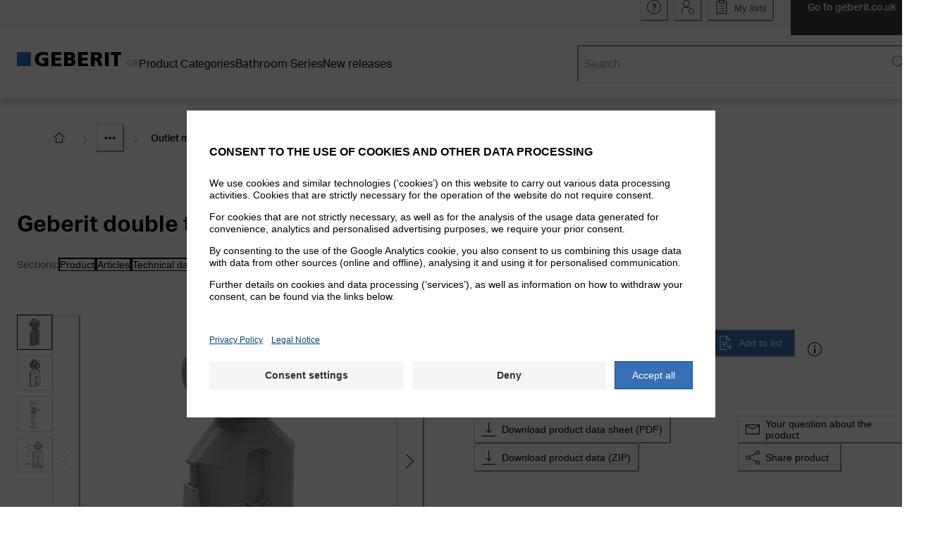

--- FILE ---
content_type: text/html; charset=utf-8
request_url: https://catalog.geberit.co.uk/en-GB/product/PRO_1829306
body_size: 56496
content:
<!DOCTYPE html><html lang="en-GB"><head><meta charSet="utf-8"/><meta name="viewport" content="width=device-width"/><link rel="icon" href="/favicon/geberit/favicon.ico"/><link rel="apple-touch-icon" sizes="180x180" href="/favicon/geberit/apple-touch-icon-180x180.png"/><link rel="icon" type="image/png" sizes="16x16" href="/favicon/geberit/favicon-16x16.png"/><link rel="icon" type="image/png" sizes="32x32" href="/favicon/geberit/favicon-32x32.png"/><meta name="og:title" content="Geberit Product Catalogue"/><meta name="application-name" content="Geberit Product Catalogue"/><title>Geberit double tap connector box 90° for MasterFix | Geberit product catalogue</title><meta name="description" content="Geberit double tap connector box 90° for MasterFix ✓ Technical data &amp; scope of delivery ► Find more information in the Geberit product catalogue"/><meta name="robots" content="index, follow"/><link rel="canonical" href="https://catalog.geberit.co.uk/en-GB/product/PRO_1829306"/><script type="application/ld+json">{"@context":"https://schema.org","@type":"ProductGroup","name":"Geberit double tap connector box 90° for MasterFix","brand":{"@type":"Brand","name":"Geberit"},"productGroupID":"PRO_1829306","url":"https://catalog.geberit.co.uk/en-GB/product/PRO_1829306","hasVariant":[{"@type":"Product","name":"Geberit double tap connector box 90° for MasterFix","mpn":"650.689.00.3","inProductGroupWithID":"PRO_1829306"}]}</script><script type="application/ld+json">{"@context":"https://schema.org","@type":"BreadcrumbList","itemListElement":[{"@type":"ListItem","position":1,"item":{"@id":"https://catalog.geberit.co.uk/en-GB","name":"Home"}},{"@type":"ListItem","position":2,"item":{"@id":"https://catalog.geberit.co.uk/en-GB/systems/MAC_100003","name":"Supply Systems"}},{"@type":"ListItem","position":3,"item":{"@id":"https://catalog.geberit.co.uk/en-GB/systems/CH1_1557720","name":"Geberit FlowFit"}},{"@type":"ListItem","position":4,"item":{"@id":"https://catalog.geberit.co.uk/en-GB/systems/CH2_1557726/products","name":"Fittings"}},{"@type":"ListItem","position":5,"item":{"@id":"https://catalog.geberit.co.uk/en-GB/systems/CH3_2697241/products","name":"Outlet mounting boxes"}},{"@type":"ListItem","position":6,"name":"Geberit double tap connector box 90° for MasterFix"}]}</script><meta name="next-head-count" content="14"/><script>(function(w,d,s,l,i){w[l]=w[l]||[];w[l].push({'gtm.start':
          new Date().getTime(),event:'gtm.js'});var f=d.getElementsByTagName(s)[0],
          j=d.createElement(s),dl=l!='dataLayer'?'&l='+l:'';j.async=true;j.src=
          'https://www.googletagmanager.com/gtm.js?id='+i+dl;f.parentNode.insertBefore(j,f);
          })(window,document,'script','dataLayer','GTM-W58T8MJ');</script><link rel="preload" href="/_next/static/media/0996c29f91129351-s.p.woff2" as="font" type="font/woff2" crossorigin="anonymous" data-next-font="size-adjust"/><link rel="preload" href="/_next/static/media/f53238b9f95a76dc-s.p.woff2" as="font" type="font/woff2" crossorigin="anonymous" data-next-font="size-adjust"/><link rel="preload" href="/_next/static/media/1d907add1022b6e8-s.p.woff2" as="font" type="font/woff2" crossorigin="anonymous" data-next-font="size-adjust"/><link rel="preload" href="/_next/static/media/6434e179fba6af61-s.p.woff2" as="font" type="font/woff2" crossorigin="anonymous" data-next-font="size-adjust"/><link rel="preload" href="/_next/static/media/8af0cead9dcdaaf5-s.p.woff2" as="font" type="font/woff2" crossorigin="anonymous" data-next-font="size-adjust"/><link rel="preload" href="/_next/static/media/1da43a518a9902b9-s.p.woff2" as="font" type="font/woff2" crossorigin="anonymous" data-next-font="size-adjust"/><link rel="preload" href="/_next/static/media/3cea44b56d9631cb-s.p.woff2" as="font" type="font/woff2" crossorigin="anonymous" data-next-font="size-adjust"/><link rel="preload" href="/_next/static/media/c0d592b4b1184ba5-s.p.woff2" as="font" type="font/woff2" crossorigin="anonymous" data-next-font="size-adjust"/><link rel="preload" href="/_next/static/css/636050f362be9d14.css" as="style"/><link rel="stylesheet" href="/_next/static/css/636050f362be9d14.css" data-n-g=""/><link rel="preload" href="/_next/static/css/55c766479ef86d27.css" as="style"/><link rel="stylesheet" href="/_next/static/css/55c766479ef86d27.css" data-n-p=""/><noscript data-n-css=""></noscript><script defer="" nomodule="" src="/_next/static/chunks/polyfills-42372ed130431b0a.js"></script><script src="/_next/static/chunks/webpack-0c9c0fe377048b24.js" defer=""></script><script src="/_next/static/chunks/framework-40461e51349ca8e7.js" defer=""></script><script src="/_next/static/chunks/main-a9e1399c60e49745.js" defer=""></script><script src="/_next/static/chunks/pages/_app-65be549372b6a224.js" defer=""></script><script src="/_next/static/chunks/186-5fb224e815109027.js" defer=""></script><script src="/_next/static/chunks/8445-ba059dc1fdb2da8d.js" defer=""></script><script src="/_next/static/chunks/3606-1920e182bde3affb.js" defer=""></script><script src="/_next/static/chunks/7411-bb5454df47515939.js" defer=""></script><script src="/_next/static/chunks/1049-d6c63c37c5acd8cb.js" defer=""></script><script src="/_next/static/chunks/9294-8e141ac566ea840e.js" defer=""></script><script src="/_next/static/chunks/8926-98a1673994603db8.js" defer=""></script><script src="/_next/static/chunks/7502-8626e0adfe496424.js" defer=""></script><script src="/_next/static/chunks/1778-75aff35a2ae12cdf.js" defer=""></script><script src="/_next/static/chunks/499-4e42cb5adb022906.js" defer=""></script><script src="/_next/static/chunks/pages/_sites/%5Bbrand%5D/product/%5BproductId%5D-eaa39753fc4829e4.js" defer=""></script><script src="/_next/static/BhquTdX9xXEx_GgiUDFg2/_buildManifest.js" defer=""></script><script src="/_next/static/BhquTdX9xXEx_GgiUDFg2/_ssgManifest.js" defer=""></script></head><body><div id="__next"><style data-emotion="css-global 1f22ua2">:host,:root,[data-theme]{--chakra-ring-inset:var(--chakra-empty,/*!*/ /*!*/);--chakra-ring-offset-width:0px;--chakra-ring-offset-color:#fff;--chakra-ring-color:rgba(66, 153, 225, 0.6);--chakra-ring-offset-shadow:0 0 #0000;--chakra-ring-shadow:0 0 #0000;--chakra-space-x-reverse:0;--chakra-space-y-reverse:0;--colors-baseEmerald:#4BA5A0;--colors-baseOrange:#D18B3C;--colors-baseWhite:#FFFFFF;--colors-blue1Percent:#F4F9FF;--colors-blueGrayMedium:#84909D;--colors-black:#000000;--colors-gray1Percent:#FAFAFA;--colors-gray3Percent:#F7F7F7;--colors-gray5Percent:#F1F1F1;--colors-gray6Percent:#f0f0f0;--colors-gray9Percent:#D6D6D6;--colors-gray10Percent:#E6E6E6;--colors-gray15Percent:#D9D9D9;--colors-gray38Percent:#9D9D9C;--colors-gray45Percent:#999999;--colors-gray53Percent:#888888;--colors-gray60Percent:#666666;--colors-gray80Percent:#333333;--colors-gray90Percent:#3D3D3D;--colors-oldDesigns_gray2Percent:#FAFAFA;--colors-oldDesigns_pageNotFoundDarkerBlue:#004673;--colors-oldDesigns_linksHover:#23527C;--colors-orange6Percent:#F07800;--colors-orange2Percent:#FAF3EB;--colors-warning:#F078001A;--colors-replacementInfo:#EBF0F7;--sizes-base:4;--sizes-articleTableImageWidth:48;--sizes-articleTableImageHeight:48;--sizes-articleMobileImageWidth:48;--sizes-articleMobileImageHeight:48;--sizes-boxSizeSmall:0;--sizes-boxSizeMedium:180;--sizes-boxSizeLarge:280;--sizes-iconWidth:16;--sizes-iconHeight:16;--sizes-gapXXXSmall:1;--sizes-gapXXSmall:2;--sizes-gapXSmall:4;--sizes-gapSmall:8;--sizes-gapMedium:12;--sizes-gapLarge:16;--sizes-gapXLarge:32;--breakpoints-xs:0;--breakpoints-sm:576;--breakpoints-md:768;--breakpoints-lg:992;--breakpoints-xl:1200;--breakpoints-base:0px;}</style><style data-emotion="css-global sjsgnd">:host,:root,[data-theme]{--chakra-ring-inset:var(--chakra-empty,/*!*/ /*!*/);--chakra-ring-offset-width:0px;--chakra-ring-offset-color:#fff;--chakra-ring-color:rgba(66, 153, 225, 0.6);--chakra-ring-offset-shadow:0 0 #0000;--chakra-ring-shadow:0 0 #0000;--chakra-space-x-reverse:0;--chakra-space-y-reverse:0;--chakra-colors-transparent:transparent;--chakra-colors-current:currentColor;--chakra-colors-black:#000000;--chakra-colors-white:#FFFFFF;--chakra-colors-whiteAlpha-50:rgba(255, 255, 255, 0.04);--chakra-colors-whiteAlpha-100:rgba(255, 255, 255, 0.06);--chakra-colors-whiteAlpha-200:rgba(255, 255, 255, 0.08);--chakra-colors-whiteAlpha-300:rgba(255, 255, 255, 0.16);--chakra-colors-whiteAlpha-400:rgba(255, 255, 255, 0.24);--chakra-colors-whiteAlpha-500:rgba(255, 255, 255, 0.36);--chakra-colors-whiteAlpha-600:rgba(255, 255, 255, 0.48);--chakra-colors-whiteAlpha-700:rgba(255, 255, 255, 0.64);--chakra-colors-whiteAlpha-800:rgba(255, 255, 255, 0.80);--chakra-colors-whiteAlpha-900:rgba(255, 255, 255, 0.92);--chakra-colors-blackAlpha-50:rgba(0, 0, 0, 0.04);--chakra-colors-blackAlpha-100:rgba(0, 0, 0, 0.06);--chakra-colors-blackAlpha-200:rgba(0, 0, 0, 0.08);--chakra-colors-blackAlpha-300:rgba(0, 0, 0, 0.16);--chakra-colors-blackAlpha-400:rgba(0, 0, 0, 0.24);--chakra-colors-blackAlpha-500:rgba(0, 0, 0, 0.36);--chakra-colors-blackAlpha-600:rgba(0, 0, 0, 0.48);--chakra-colors-blackAlpha-700:rgba(0, 0, 0, 0.64);--chakra-colors-blackAlpha-800:rgba(0, 0, 0, 0.80);--chakra-colors-blackAlpha-900:rgba(0, 0, 0, 0.92);--chakra-colors-gray-25:#FCFCFC;--chakra-colors-gray-50:#F7F7F7;--chakra-colors-gray-100:#F5F5F5;--chakra-colors-gray-150:#F1F1F1;--chakra-colors-gray-200:#E6E6E6;--chakra-colors-gray-250:#E3E3E3;--chakra-colors-gray-300:#D9D9D9;--chakra-colors-gray-350:#CCCCCC;--chakra-colors-gray-400:#B4B4B4;--chakra-colors-gray-500:#999999;--chakra-colors-gray-600:#707070;--chakra-colors-gray-700:#666666;--chakra-colors-gray-800:#5C5C5C;--chakra-colors-gray-900:#3D3D3D;--chakra-colors-red-50:#FFF5F5;--chakra-colors-red-100:#FED7D7;--chakra-colors-red-200:#FEB2B2;--chakra-colors-red-300:#FC8181;--chakra-colors-red-400:#F56565;--chakra-colors-red-500:#E53E3E;--chakra-colors-red-600:#C53030;--chakra-colors-red-700:#9B2C2C;--chakra-colors-red-800:#822727;--chakra-colors-red-900:#63171B;--chakra-colors-orange-50:#FFFAF0;--chakra-colors-orange-100:#FEEBC8;--chakra-colors-orange-200:#FBD38D;--chakra-colors-orange-300:#F6AD55;--chakra-colors-orange-400:#ED8936;--chakra-colors-orange-500:#DD6B20;--chakra-colors-orange-600:#C05621;--chakra-colors-orange-700:#9C4221;--chakra-colors-orange-800:#7B341E;--chakra-colors-orange-900:#652B19;--chakra-colors-yellow-50:#FFFFF0;--chakra-colors-yellow-100:#FEFCBF;--chakra-colors-yellow-200:#FAF089;--chakra-colors-yellow-300:#F6E05E;--chakra-colors-yellow-400:#ECC94B;--chakra-colors-yellow-500:#D69E2E;--chakra-colors-yellow-600:#B7791F;--chakra-colors-yellow-700:#975A16;--chakra-colors-yellow-800:#744210;--chakra-colors-yellow-900:#5F370E;--chakra-colors-green-50:#F0FFF4;--chakra-colors-green-100:#C6F6D5;--chakra-colors-green-200:#9AE6B4;--chakra-colors-green-300:#68D391;--chakra-colors-green-400:#48BB78;--chakra-colors-green-500:#38A169;--chakra-colors-green-600:#2F855A;--chakra-colors-green-700:#276749;--chakra-colors-green-800:#22543D;--chakra-colors-green-900:#1C4532;--chakra-colors-teal-50:#E6FFFA;--chakra-colors-teal-100:#B2F5EA;--chakra-colors-teal-200:#81E6D9;--chakra-colors-teal-300:#4FD1C5;--chakra-colors-teal-400:#38B2AC;--chakra-colors-teal-500:#319795;--chakra-colors-teal-600:#2C7A7B;--chakra-colors-teal-700:#285E61;--chakra-colors-teal-800:#234E52;--chakra-colors-teal-900:#1D4044;--chakra-colors-blue-50:#ebf8ff;--chakra-colors-blue-100:#bee3f8;--chakra-colors-blue-200:#90cdf4;--chakra-colors-blue-300:#63b3ed;--chakra-colors-blue-400:#4299e1;--chakra-colors-blue-500:#3182ce;--chakra-colors-blue-600:#2b6cb0;--chakra-colors-blue-700:#2c5282;--chakra-colors-blue-800:#2a4365;--chakra-colors-blue-900:#1A365D;--chakra-colors-cyan-50:#EDFDFD;--chakra-colors-cyan-100:#C4F1F9;--chakra-colors-cyan-200:#9DECF9;--chakra-colors-cyan-300:#76E4F7;--chakra-colors-cyan-400:#0BC5EA;--chakra-colors-cyan-500:#00B5D8;--chakra-colors-cyan-600:#00A3C4;--chakra-colors-cyan-700:#0987A0;--chakra-colors-cyan-800:#086F83;--chakra-colors-cyan-900:#065666;--chakra-colors-purple-50:#FAF5FF;--chakra-colors-purple-100:#E9D8FD;--chakra-colors-purple-200:#D6BCFA;--chakra-colors-purple-300:#B794F4;--chakra-colors-purple-400:#9F7AEA;--chakra-colors-purple-500:#805AD5;--chakra-colors-purple-600:#6B46C1;--chakra-colors-purple-700:#553C9A;--chakra-colors-purple-800:#44337A;--chakra-colors-purple-900:#322659;--chakra-colors-pink-50:#FFF5F7;--chakra-colors-pink-100:#FED7E2;--chakra-colors-pink-200:#FBB6CE;--chakra-colors-pink-300:#F687B3;--chakra-colors-pink-400:#ED64A6;--chakra-colors-pink-500:#D53F8C;--chakra-colors-pink-600:#B83280;--chakra-colors-pink-700:#97266D;--chakra-colors-pink-800:#702459;--chakra-colors-pink-900:#521B41;--chakra-colors-linkedin-50:#E8F4F9;--chakra-colors-linkedin-100:#CFEDFB;--chakra-colors-linkedin-200:#9BDAF3;--chakra-colors-linkedin-300:#68C7EC;--chakra-colors-linkedin-400:#34B3E4;--chakra-colors-linkedin-500:#00A0DC;--chakra-colors-linkedin-600:#008CC9;--chakra-colors-linkedin-700:#0077B5;--chakra-colors-linkedin-800:#005E93;--chakra-colors-linkedin-900:#004471;--chakra-colors-facebook-50:#E8F4F9;--chakra-colors-facebook-100:#D9DEE9;--chakra-colors-facebook-200:#B7C2DA;--chakra-colors-facebook-300:#6482C0;--chakra-colors-facebook-400:#4267B2;--chakra-colors-facebook-500:#385898;--chakra-colors-facebook-600:#314E89;--chakra-colors-facebook-700:#29487D;--chakra-colors-facebook-800:#223B67;--chakra-colors-facebook-900:#1E355B;--chakra-colors-messenger-50:#D0E6FF;--chakra-colors-messenger-100:#B9DAFF;--chakra-colors-messenger-200:#A2CDFF;--chakra-colors-messenger-300:#7AB8FF;--chakra-colors-messenger-400:#2E90FF;--chakra-colors-messenger-500:#0078FF;--chakra-colors-messenger-600:#0063D1;--chakra-colors-messenger-700:#0052AC;--chakra-colors-messenger-800:#003C7E;--chakra-colors-messenger-900:#002C5C;--chakra-colors-whatsapp-50:#dffeec;--chakra-colors-whatsapp-100:#b9f5d0;--chakra-colors-whatsapp-200:#90edb3;--chakra-colors-whatsapp-300:#65e495;--chakra-colors-whatsapp-400:#3cdd78;--chakra-colors-whatsapp-500:#22c35e;--chakra-colors-whatsapp-600:#179848;--chakra-colors-whatsapp-700:#0c6c33;--chakra-colors-whatsapp-800:#01421c;--chakra-colors-whatsapp-900:#001803;--chakra-colors-twitter-50:#E5F4FD;--chakra-colors-twitter-100:#C8E9FB;--chakra-colors-twitter-200:#A8DCFA;--chakra-colors-twitter-300:#83CDF7;--chakra-colors-twitter-400:#57BBF5;--chakra-colors-twitter-500:#1DA1F2;--chakra-colors-twitter-600:#1A94DA;--chakra-colors-twitter-700:#1681BF;--chakra-colors-twitter-800:#136B9E;--chakra-colors-twitter-900:#0D4D71;--chakra-colors-telegram-50:#E3F2F9;--chakra-colors-telegram-100:#C5E4F3;--chakra-colors-telegram-200:#A2D4EC;--chakra-colors-telegram-300:#7AC1E4;--chakra-colors-telegram-400:#47A9DA;--chakra-colors-telegram-500:#0088CC;--chakra-colors-telegram-600:#007AB8;--chakra-colors-telegram-700:#006BA1;--chakra-colors-telegram-800:#005885;--chakra-colors-telegram-900:#003F5E;--chakra-colors-success:#008800;--chakra-colors-successTransparency10:#0088001A;--chakra-colors-warning:#F07800;--chakra-colors-warningTransparency10:#F078001A;--chakra-colors-error:#CE0000;--chakra-colors-errorTransparency10:#CE00001A;--chakra-colors-baseWhite:#FFFFFF;--chakra-colors-replacementInfo:#EBF0F7;--chakra-colors-brand-50:#376EB41A;--chakra-colors-brand-500:#376EB4;--chakra-colors-brand-700:#0A5A96;--chakra-colors-brand-800:#004673;--chakra-borders-none:0;--chakra-borders-1px:1px solid;--chakra-borders-2px:2px solid;--chakra-borders-4px:4px solid;--chakra-borders-8px:8px solid;--chakra-borderWidths-px:1px;--chakra-fonts-heading:'__AktivGroteskGeberit_11b94d','__AktivGroteskGeberit_Fallback_11b94d',Arial,Sans-serif;--chakra-fonts-body:'__AktivGroteskGeberit_11b94d','__AktivGroteskGeberit_Fallback_11b94d',Arial,Sans-serif;--chakra-fonts-mono:SFMono-Regular,Menlo,Monaco,Consolas,"Liberation Mono","Courier New",monospace;--chakra-fontSizes-3xs:0.45rem;--chakra-fontSizes-2xs:0.75rem;--chakra-fontSizes-xs:0.8125rem;--chakra-fontSizes-sm:0.875rem;--chakra-fontSizes-md:1rem;--chakra-fontSizes-lg:1.125rem;--chakra-fontSizes-xl:1.25rem;--chakra-fontSizes-2xl:1.375rem;--chakra-fontSizes-3xl:1.5rem;--chakra-fontSizes-4xl:1.625rem;--chakra-fontSizes-5xl:1.75rem;--chakra-fontSizes-6xl:2rem;--chakra-fontSizes-7xl:2.25rem;--chakra-fontSizes-8xl:2.625rem;--chakra-fontSizes-9xl:2.875rem;--chakra-fontWeights-hairline:100;--chakra-fontWeights-thin:200;--chakra-fontWeights-light:300;--chakra-fontWeights-normal:400;--chakra-fontWeights-medium:500;--chakra-fontWeights-semibold:600;--chakra-fontWeights-bold:700;--chakra-fontWeights-extrabold:800;--chakra-fontWeights-black:900;--chakra-letterSpacings-tighter:-0.05em;--chakra-letterSpacings-tight:-0.025em;--chakra-letterSpacings-normal:0;--chakra-letterSpacings-wide:0.025em;--chakra-letterSpacings-wider:0.05em;--chakra-letterSpacings-widest:0.1em;--chakra-lineHeights-3:0.75rem;--chakra-lineHeights-4:1rem;--chakra-lineHeights-5:1.25rem;--chakra-lineHeights-6:1.5rem;--chakra-lineHeights-7:1.75rem;--chakra-lineHeights-8:2rem;--chakra-lineHeights-9:2.25rem;--chakra-lineHeights-10:2.5rem;--chakra-lineHeights-11:2.75rem;--chakra-lineHeights-12:3.75rem;--chakra-lineHeights-normal:normal;--chakra-lineHeights-none:1;--chakra-lineHeights-shorter:1.25;--chakra-lineHeights-short:1.375;--chakra-lineHeights-base:1.5;--chakra-lineHeights-tall:1.625;--chakra-lineHeights-taller:2;--chakra-lineHeights-5-5:1.375rem;--chakra-lineHeights-7-5:1.875rem;--chakra-radii-none:0;--chakra-radii-sm:0.125rem;--chakra-radii-base:0.25rem;--chakra-radii-md:0.375rem;--chakra-radii-lg:0.5rem;--chakra-radii-xl:0.75rem;--chakra-radii-2xl:1rem;--chakra-radii-3xl:1.5rem;--chakra-radii-full:9999px;--chakra-space-1:0.25rem;--chakra-space-2:0.5rem;--chakra-space-3:0.75rem;--chakra-space-4:1rem;--chakra-space-5:1.25rem;--chakra-space-6:1.5rem;--chakra-space-7:1.75rem;--chakra-space-8:2rem;--chakra-space-9:2.25rem;--chakra-space-10:2.5rem;--chakra-space-11:2.75rem;--chakra-space-12:3rem;--chakra-space-13:3.25rem;--chakra-space-14:3.5rem;--chakra-space-15:3.75rem;--chakra-space-16:4rem;--chakra-space-17:4.25rem;--chakra-space-18:4.5rem;--chakra-space-19:4.75rem;--chakra-space-20:5rem;--chakra-space-23:5.75rem;--chakra-space-24:6rem;--chakra-space-25:6.25rem;--chakra-space-26:6.5rem;--chakra-space-28:7rem;--chakra-space-29:7.25rem;--chakra-space-30:7.5rem;--chakra-space-31:7.75rem;--chakra-space-32:8rem;--chakra-space-34:8.5rem;--chakra-space-35:8.75rem;--chakra-space-36:9rem;--chakra-space-37:9.25rem;--chakra-space-40:10rem;--chakra-space-41:10.25rem;--chakra-space-44:11rem;--chakra-space-45:11.25rem;--chakra-space-46:11.5rem;--chakra-space-47:11.75rem;--chakra-space-48:12rem;--chakra-space-49:12.25rem;--chakra-space-50:12.5rem;--chakra-space-51:12.75rem;--chakra-space-52:13rem;--chakra-space-53:13.25rem;--chakra-space-54:13.50rem;--chakra-space-55:13.75rem;--chakra-space-56:14rem;--chakra-space-59:14.75rem;--chakra-space-60:15rem;--chakra-space-61:15.25rem;--chakra-space-64:16rem;--chakra-space-66:16.5rem;--chakra-space-68:17rem;--chakra-space-70:17.5rem;--chakra-space-72:18rem;--chakra-space-75:18.75rem;--chakra-space-78:19.5rem;--chakra-space-80:20rem;--chakra-space-82:20.50rem;--chakra-space-85:21.25rem;--chakra-space-86:21.50rem;--chakra-space-87:21.75rem;--chakra-space-88:22rem;--chakra-space-96:24rem;--chakra-space-98:24.5rem;--chakra-space-100:25rem;--chakra-space-101:25.25rem;--chakra-space-103:25.75rem;--chakra-space-104:26rem;--chakra-space-105:26.25rem;--chakra-space-108:27rem;--chakra-space-110:27.5rem;--chakra-space-113:28.25rem;--chakra-space-114:28.5rem;--chakra-space-118:29.5rem;--chakra-space-123:30.75rem;--chakra-space-124:31rem;--chakra-space-125:31.25rem;--chakra-space-128:32rem;--chakra-space-132:33rem;--chakra-space-134:33.5rem;--chakra-space-140:35rem;--chakra-space-150:37.5rem;--chakra-space-178:44.5rem;--chakra-space-202:50.5rem;--chakra-space-px:1px;--chakra-space-0-5:0.125rem;--chakra-space-1-5:0.375rem;--chakra-space-2-5:0.625rem;--chakra-space-3-5:0.875rem;--chakra-space-4-5:1.125rem;--chakra-space-7-5:1.875rem;--chakra-space-9-5:2.375rem;--chakra-space-10-5:2.625rem;--chakra-space-12-5:3.125rem;--chakra-space-13-5:3.375rem;--chakra-space-14-5:3.625rem;--chakra-space-30-5:7.625rem;--chakra-space-33-5:8.375rem;--chakra-space-35-5:8.875rem;--chakra-space-40-5:10.125rem;--chakra-space-51-5:12.875rem;--chakra-space-52-5:13.125rem;--chakra-space-72-5:18.125rem;--chakra-space-76-5:19.125rem;--chakra-space-87-5:21.875rem;--chakra-space-104-5:26.125rem;--chakra-space-120-5:30.125rem;--chakra-space-131-5:32.875rem;--chakra-space-161-5:40.375rem;--chakra-shadows-xs:0 0 0 1px rgba(0, 0, 0, 0.05);--chakra-shadows-sm:0 1px 2px 0 rgba(0,0,0,0.36);--chakra-shadows-base:0 1px 3px 0 rgba(0, 0, 0, 0.1),0 1px 2px 0 rgba(0, 0, 0, 0.06);--chakra-shadows-md:0 2px 6px 0 rgba(0,0,0,0.26);--chakra-shadows-lg:0 3px 12px 0 rgba(0,0,0,0.20);--chakra-shadows-xl:0 4px 16px 0 rgba(0,0,0,0.26);--chakra-shadows-2xl:0 25px 50px -12px rgba(0, 0, 0, 0.25);--chakra-shadows-outline:0 0 0 3px rgba(66, 153, 225, 0.6);--chakra-shadows-inner:inset 0 2px 4px 0 rgba(0,0,0,0.06);--chakra-shadows-none:none;--chakra-shadows-dark-lg:rgba(0, 0, 0, 0.1) 0px 0px 0px 1px,rgba(0, 0, 0, 0.2) 0px 5px 10px,rgba(0, 0, 0, 0.4) 0px 15px 40px;--chakra-shadows-xlNoTop:#fff 0 -3px,0 4px 16px 0 rgba(0,0,0,0.26);--chakra-shadows-lgInsetTopOnly:inset 0 9px 12px -7px rgba(0,0,0,0.20);--chakra-shadows-tableBorderShadow:inset -2px 0px 0px -1px rgba(217,217,217,1);--chakra-shadows-scrollingTableLeft:inset 11px 0 6px -11px rgba(153,153,153,1);--chakra-shadows-scrollingTableRight:inset -11px 0 6px -11px rgba(153,153,153,1);--chakra-sizes-1:0.25rem;--chakra-sizes-2:0.5rem;--chakra-sizes-3:0.75rem;--chakra-sizes-4:1rem;--chakra-sizes-5:1.25rem;--chakra-sizes-6:1.5rem;--chakra-sizes-7:1.75rem;--chakra-sizes-8:2rem;--chakra-sizes-9:2.25rem;--chakra-sizes-10:2.5rem;--chakra-sizes-11:2.75rem;--chakra-sizes-12:3rem;--chakra-sizes-13:3.25rem;--chakra-sizes-14:3.5rem;--chakra-sizes-15:3.75rem;--chakra-sizes-16:4rem;--chakra-sizes-17:4.25rem;--chakra-sizes-18:4.5rem;--chakra-sizes-19:4.75rem;--chakra-sizes-20:5rem;--chakra-sizes-23:5.75rem;--chakra-sizes-24:6rem;--chakra-sizes-25:6.25rem;--chakra-sizes-26:6.5rem;--chakra-sizes-28:7rem;--chakra-sizes-29:7.25rem;--chakra-sizes-30:7.5rem;--chakra-sizes-31:7.75rem;--chakra-sizes-32:8rem;--chakra-sizes-34:8.5rem;--chakra-sizes-35:8.75rem;--chakra-sizes-36:9rem;--chakra-sizes-37:9.25rem;--chakra-sizes-40:10rem;--chakra-sizes-41:10.25rem;--chakra-sizes-44:11rem;--chakra-sizes-45:11.25rem;--chakra-sizes-46:11.5rem;--chakra-sizes-47:11.75rem;--chakra-sizes-48:12rem;--chakra-sizes-49:12.25rem;--chakra-sizes-50:12.5rem;--chakra-sizes-51:12.75rem;--chakra-sizes-52:13rem;--chakra-sizes-53:13.25rem;--chakra-sizes-54:13.50rem;--chakra-sizes-55:13.75rem;--chakra-sizes-56:14rem;--chakra-sizes-59:14.75rem;--chakra-sizes-60:15rem;--chakra-sizes-61:15.25rem;--chakra-sizes-64:16rem;--chakra-sizes-66:16.5rem;--chakra-sizes-68:17rem;--chakra-sizes-70:17.5rem;--chakra-sizes-72:18rem;--chakra-sizes-75:18.75rem;--chakra-sizes-78:19.5rem;--chakra-sizes-80:20rem;--chakra-sizes-82:20.50rem;--chakra-sizes-85:21.25rem;--chakra-sizes-86:21.50rem;--chakra-sizes-87:21.75rem;--chakra-sizes-88:22rem;--chakra-sizes-96:24rem;--chakra-sizes-98:24.5rem;--chakra-sizes-100:25rem;--chakra-sizes-101:25.25rem;--chakra-sizes-103:25.75rem;--chakra-sizes-104:26rem;--chakra-sizes-105:26.25rem;--chakra-sizes-108:27rem;--chakra-sizes-110:27.5rem;--chakra-sizes-113:28.25rem;--chakra-sizes-114:28.5rem;--chakra-sizes-118:29.5rem;--chakra-sizes-123:30.75rem;--chakra-sizes-124:31rem;--chakra-sizes-125:31.25rem;--chakra-sizes-128:32rem;--chakra-sizes-132:33rem;--chakra-sizes-134:33.5rem;--chakra-sizes-140:35rem;--chakra-sizes-150:37.5rem;--chakra-sizes-178:44.5rem;--chakra-sizes-202:50.5rem;--chakra-sizes-px:1px;--chakra-sizes-0-5:0.125rem;--chakra-sizes-1-5:0.375rem;--chakra-sizes-2-5:0.625rem;--chakra-sizes-3-5:0.875rem;--chakra-sizes-max:max-content;--chakra-sizes-min:min-content;--chakra-sizes-full:100%;--chakra-sizes-3xs:14rem;--chakra-sizes-2xs:16rem;--chakra-sizes-xs:20rem;--chakra-sizes-sm:24rem;--chakra-sizes-md:28rem;--chakra-sizes-lg:32rem;--chakra-sizes-xl:36rem;--chakra-sizes-2xl:42rem;--chakra-sizes-3xl:48rem;--chakra-sizes-4xl:56rem;--chakra-sizes-5xl:64rem;--chakra-sizes-6xl:72rem;--chakra-sizes-7xl:80rem;--chakra-sizes-8xl:90rem;--chakra-sizes-prose:60ch;--chakra-sizes-container-sm:640px;--chakra-sizes-container-md:768px;--chakra-sizes-container-lg:1024px;--chakra-sizes-container-xl:79.5rem;--chakra-sizes-4-5:1.125rem;--chakra-sizes-7-5:1.875rem;--chakra-sizes-9-5:2.375rem;--chakra-sizes-10-5:2.625rem;--chakra-sizes-12-5:3.125rem;--chakra-sizes-13-5:3.375rem;--chakra-sizes-14-5:3.625rem;--chakra-sizes-30-5:7.625rem;--chakra-sizes-33-5:8.375rem;--chakra-sizes-35-5:8.875rem;--chakra-sizes-40-5:10.125rem;--chakra-sizes-51-5:12.875rem;--chakra-sizes-52-5:13.125rem;--chakra-sizes-72-5:18.125rem;--chakra-sizes-76-5:19.125rem;--chakra-sizes-87-5:21.875rem;--chakra-sizes-104-5:26.125rem;--chakra-sizes-120-5:30.125rem;--chakra-sizes-131-5:32.875rem;--chakra-sizes-161-5:40.375rem;--chakra-zIndices-hide:-1;--chakra-zIndices-auto:auto;--chakra-zIndices-base:0;--chakra-zIndices-docked:10;--chakra-zIndices-dropdown:1000;--chakra-zIndices-sticky:1100;--chakra-zIndices-banner:1200;--chakra-zIndices-overlay:1300;--chakra-zIndices-modal:1400;--chakra-zIndices-popover:1500;--chakra-zIndices-skipLink:1600;--chakra-zIndices-toast:1700;--chakra-zIndices-tooltip:1800;--chakra-zIndices-tileContent:1;--chakra-zIndices-stickyTile:2;--chakra-zIndices-stickyTableHeader:3;--chakra-zIndices-stickyTableHeaderOptions:4;--chakra-zIndices-magnifyImage:5;--chakra-zIndices-breadcrumbs:100;--chakra-zIndices-anchorNavigation:1050;--chakra-transition-property-common:background-color,border-color,color,fill,stroke,opacity,box-shadow,transform;--chakra-transition-property-colors:background-color,border-color,color,fill,stroke;--chakra-transition-property-dimensions:width,height;--chakra-transition-property-position:left,right,top,bottom;--chakra-transition-property-background:background-color,background-image,background-position;--chakra-transition-easing-ease-in:cubic-bezier(0.4, 0, 1, 1);--chakra-transition-easing-ease-out:cubic-bezier(0, 0, 0.2, 1);--chakra-transition-easing-ease-in-out:cubic-bezier(0.4, 0, 0.2, 1);--chakra-transition-duration-ultra-fast:50ms;--chakra-transition-duration-faster:100ms;--chakra-transition-duration-fast:150ms;--chakra-transition-duration-normal:200ms;--chakra-transition-duration-slow:300ms;--chakra-transition-duration-slower:400ms;--chakra-transition-duration-ultra-slow:500ms;--chakra-blur-none:0;--chakra-blur-sm:4px;--chakra-blur-base:8px;--chakra-blur-md:12px;--chakra-blur-lg:16px;--chakra-blur-xl:24px;--chakra-blur-2xl:40px;--chakra-blur-3xl:64px;--chakra-breakpoints-base:0em;--chakra-breakpoints-sm:768px;--chakra-breakpoints-md:1024px;--chakra-breakpoints-lg:1272px;--chakra-breakpoints-xl:1440px;--chakra-breakpoints-2xl:1800px;--chakra-breakpoints-xs:512px;}.chakra-ui-light :host:not([data-theme]),.chakra-ui-light :root:not([data-theme]),.chakra-ui-light [data-theme]:not([data-theme]),[data-theme=light] :host:not([data-theme]),[data-theme=light] :root:not([data-theme]),[data-theme=light] [data-theme]:not([data-theme]),:host[data-theme=light],:root[data-theme=light],[data-theme][data-theme=light]{--chakra-colors-chakra-body-text:var(--chakra-colors-gray-800);--chakra-colors-chakra-body-bg:var(--chakra-colors-white);--chakra-colors-chakra-border-color:var(--chakra-colors-gray-200);--chakra-colors-chakra-inverse-text:var(--chakra-colors-white);--chakra-colors-chakra-subtle-bg:var(--chakra-colors-gray-100);--chakra-colors-chakra-subtle-text:var(--chakra-colors-gray-600);--chakra-colors-chakra-placeholder-color:var(--chakra-colors-gray-500);}.chakra-ui-dark :host:not([data-theme]),.chakra-ui-dark :root:not([data-theme]),.chakra-ui-dark [data-theme]:not([data-theme]),[data-theme=dark] :host:not([data-theme]),[data-theme=dark] :root:not([data-theme]),[data-theme=dark] [data-theme]:not([data-theme]),:host[data-theme=dark],:root[data-theme=dark],[data-theme][data-theme=dark]{--chakra-colors-chakra-body-text:var(--chakra-colors-whiteAlpha-900);--chakra-colors-chakra-body-bg:var(--chakra-colors-gray-800);--chakra-colors-chakra-border-color:var(--chakra-colors-whiteAlpha-300);--chakra-colors-chakra-inverse-text:var(--chakra-colors-gray-800);--chakra-colors-chakra-subtle-bg:var(--chakra-colors-gray-700);--chakra-colors-chakra-subtle-text:var(--chakra-colors-gray-400);--chakra-colors-chakra-placeholder-color:var(--chakra-colors-whiteAlpha-400);}</style><style data-emotion="css-global fubdgu">html{line-height:1.5;-webkit-text-size-adjust:100%;font-family:system-ui,sans-serif;-webkit-font-smoothing:antialiased;text-rendering:optimizeLegibility;-moz-osx-font-smoothing:grayscale;touch-action:manipulation;}body{position:relative;min-height:100%;margin:0;font-feature-settings:"kern";}:where(*, *::before, *::after){border-width:0;border-style:solid;box-sizing:border-box;word-wrap:break-word;}main{display:block;}hr{border-top-width:1px;box-sizing:content-box;height:0;overflow:visible;}:where(pre, code, kbd,samp){font-family:SFMono-Regular,Menlo,Monaco,Consolas,monospace;font-size:1em;}a{background-color:transparent;color:inherit;-webkit-text-decoration:inherit;text-decoration:inherit;}abbr[title]{border-bottom:none;-webkit-text-decoration:underline;text-decoration:underline;-webkit-text-decoration:underline dotted;-webkit-text-decoration:underline dotted;text-decoration:underline dotted;}:where(b, strong){font-weight:bold;}small{font-size:80%;}:where(sub,sup){font-size:75%;line-height:0;position:relative;vertical-align:baseline;}sub{bottom:-0.25em;}sup{top:-0.5em;}img{border-style:none;}:where(button, input, optgroup, select, textarea){font-family:inherit;font-size:100%;line-height:1.15;margin:0;}:where(button, input){overflow:visible;}:where(button, select){text-transform:none;}:where(
          button::-moz-focus-inner,
          [type="button"]::-moz-focus-inner,
          [type="reset"]::-moz-focus-inner,
          [type="submit"]::-moz-focus-inner
        ){border-style:none;padding:0;}fieldset{padding:0.35em 0.75em 0.625em;}legend{box-sizing:border-box;color:inherit;display:table;max-width:100%;padding:0;white-space:normal;}progress{vertical-align:baseline;}textarea{overflow:auto;}:where([type="checkbox"], [type="radio"]){box-sizing:border-box;padding:0;}input[type="number"]::-webkit-inner-spin-button,input[type="number"]::-webkit-outer-spin-button{-webkit-appearance:none!important;}input[type="number"]{-moz-appearance:textfield;}input[type="search"]{-webkit-appearance:textfield;outline-offset:-2px;}input[type="search"]::-webkit-search-decoration{-webkit-appearance:none!important;}::-webkit-file-upload-button{-webkit-appearance:button;font:inherit;}details{display:block;}summary{display:-webkit-box;display:-webkit-list-item;display:-ms-list-itembox;display:list-item;}template{display:none;}[hidden]{display:none!important;}:where(
          blockquote,
          dl,
          dd,
          h1,
          h2,
          h3,
          h4,
          h5,
          h6,
          hr,
          figure,
          p,
          pre
        ){margin:0;}button{background:transparent;padding:0;}fieldset{margin:0;padding:0;}:where(ol, ul){margin:0;padding:0;}textarea{resize:vertical;}:where(button, [role="button"]){cursor:pointer;}button::-moz-focus-inner{border:0!important;}table{border-collapse:collapse;}:where(h1, h2, h3, h4, h5, h6){font-size:inherit;font-weight:inherit;}:where(button, input, optgroup, select, textarea){padding:0;line-height:inherit;color:inherit;}:where(img, svg, video, canvas, audio, iframe, embed, object){display:block;}:where(img, video){max-width:100%;height:auto;}[data-js-focus-visible] :focus:not([data-focus-visible-added]):not(
          [data-focus-visible-disabled]
        ){outline:none;box-shadow:none;}select::-ms-expand{display:none;}:root,:host{--chakra-vh:100vh;}@supports (height: -webkit-fill-available){:root,:host{--chakra-vh:-webkit-fill-available;}}@supports (height: -moz-fill-available){:root,:host{--chakra-vh:-moz-fill-available;}}@supports (height: 100dvh){:root,:host{--chakra-vh:100dvh;}}</style><style data-emotion="css-global 1agqwlw">body{font-family:var(--chakra-fonts-body);color:var(--chakra-colors-black);background:var(--chakra-colors-chakra-body-bg);transition-property:background-color;transition-duration:var(--chakra-transition-duration-normal);line-height:var(--chakra-lineHeights-base);text-underline-offset:4px;}*::-webkit-input-placeholder{color:var(--chakra-colors-chakra-placeholder-color);}*::-moz-placeholder{color:var(--chakra-colors-chakra-placeholder-color);}*:-ms-input-placeholder{color:var(--chakra-colors-chakra-placeholder-color);}*::placeholder{color:var(--chakra-colors-chakra-placeholder-color);}*,*::before,::after{border-color:var(--chakra-colors-chakra-border-color);}:root{--chakra-opacity-disabled:0.4;}.grecaptcha-badge{opacity:0;z-index:-100;}.gigya-style-modern div.gigya-screen-dialog-close>a>img{display:inline-block;width:30px!important;height:30px!important;}.gigya-screen{padding-top:0px!important;}.gigya-screen.geberit-header-uppercase-bold{height:auto!important;}</style><style data-emotion="css zf0iqh">.css-zf0iqh{display:-webkit-box;display:-webkit-flex;display:-ms-flexbox;display:flex;-webkit-flex-direction:column;-ms-flex-direction:column;flex-direction:column;min-height:100vh;}</style><div class="css-zf0iqh"><style data-emotion="css 1lssksz">.css-1lssksz{display:-webkit-box;display:-webkit-flex;display:-ms-flexbox;display:flex;-webkit-flex-direction:column;-ms-flex-direction:column;flex-direction:column;box-shadow:var(--chakra-shadows-lg);visibility:visible;height:auto;}@media screen and (min-width: 1024px){.css-1lssksz{visibility:hidden;height:var(--chakra-sizes-35);}}</style><header class="css-1lssksz"><style data-emotion="css 198xamk">.css-198xamk{display:-webkit-box;display:-webkit-flex;display:-ms-flexbox;display:flex;-webkit-align-items:center;-webkit-box-align:center;-ms-flex-align:center;align-items:center;-webkit-box-pack:justify;-webkit-justify-content:space-between;justify-content:space-between;position:relative;-webkit-padding-start:var(--chakra-space-4);padding-inline-start:var(--chakra-space-4);-webkit-padding-end:var(--chakra-space-4);padding-inline-end:var(--chakra-space-4);height:60px;}@media screen and (min-width: 768px){.css-198xamk{-webkit-padding-start:var(--chakra-space-6);padding-inline-start:var(--chakra-space-6);-webkit-padding-end:var(--chakra-space-6);padding-inline-end:var(--chakra-space-6);}}.css-198xamk::before{content:"";position:absolute;display:block;background-color:var(--chakra-colors-gray-300);width:100%;height:var(--chakra-sizes-px);bottom:0px;left:0px;-webkit-transform:scaleX(0);-moz-transform:scaleX(0);-ms-transform:scaleX(0);transform:scaleX(0);-webkit-transition:-webkit-transform 0.2s ease-out;transition:transform 0.2s ease-out;}</style><div class="css-198xamk"><style data-emotion="css 4a6x12">.css-4a6x12{transition-property:var(--chakra-transition-property-common);transition-duration:var(--chakra-transition-duration-fast);transition-timing-function:var(--chakra-transition-easing-ease-out);cursor:pointer;-webkit-text-decoration:none;text-decoration:none;outline:2px solid transparent;outline-offset:2px;color:inherit;}.css-4a6x12:focus-visible,.css-4a6x12[data-focus-visible]{box-shadow:var(--chakra-shadows-outline);}.css-4a6x12:hover,.css-4a6x12[data-hover]{-webkit-text-decoration:none;text-decoration:none;}</style><a class="chakra-link css-4a6x12" href="/en-GB"><style data-emotion="css k008qs">.css-k008qs{display:-webkit-box;display:-webkit-flex;display:-ms-flexbox;display:flex;}</style><div class="css-k008qs"><style data-emotion="css 189z3v7">.css-189z3v7{width:115px;height:var(--chakra-sizes-4);}@media screen and (min-width: 1024px){.css-189z3v7{width:var(--chakra-sizes-37);height:var(--chakra-sizes-6);}}</style><img alt="Geberit logo" src="/logos/geberit-logo.svg" loading="eager" class="chakra-image css-189z3v7"/><style data-emotion="css 127niin">.css-127niin{margin-left:var(--chakra-space-2);font-size:var(--chakra-fontSizes-2xs);line-height:1;color:var(--chakra-colors-gray-500);}</style><p class="chakra-text css-127niin">GB</p></div></a><style data-emotion="css 117w5k3">.css-117w5k3{display:-webkit-box;display:-webkit-flex;display:-ms-flexbox;display:flex;margin-right:calc(var(--chakra-space-2) * -1);}</style><div class="css-117w5k3"><style data-emotion="css nknqri">.css-nknqri{display:-webkit-inline-box;display:-webkit-inline-flex;display:-ms-inline-flexbox;display:inline-flex;color:var(--chakra-colors-gray-900);}.css-nknqri>*:not(style)~*:not(style){-webkit-margin-start:0px;margin-inline-start:0px;}</style><div role="group" class="chakra-button__group css-nknqri" data-orientation="horizontal"><style data-emotion="css hh1nrf">.css-hh1nrf{-webkit-appearance:none;-moz-appearance:none;-ms-appearance:none;appearance:none;-webkit-align-items:center;-webkit-box-align:center;-ms-flex-align:center;align-items:center;-webkit-box-pack:center;-ms-flex-pack:center;-webkit-justify-content:center;justify-content:center;-webkit-user-select:none;-moz-user-select:none;-ms-user-select:none;user-select:none;position:relative;white-space:break-spaces;vertical-align:middle;outline:2px solid transparent;outline-offset:2px;line-height:1.2;border-radius:var(--chakra-radii-none);font-weight:var(--chakra-fontWeights-medium);transition-property:var(--chakra-transition-property-common);transition-duration:var(--chakra-transition-duration-normal);cursor:pointer;height:-webkit-fit-content;height:-moz-fit-content;height:fit-content;min-width:var(--chakra-sizes-10);font-size:var(--chakra-fontSizes-sm);-webkit-padding-start:var(--chakra-space-4);padding-inline-start:var(--chakra-space-4);-webkit-padding-end:var(--chakra-space-4);padding-inline-end:var(--chakra-space-4);min-height:var(--chakra-sizes-11);background-color:var(--chakra-colors-transparent);padding:0px;background:var(--chakra-colors-transparent);color:var(--chakra-colors-black);display:none;}.css-hh1nrf:focus-visible,.css-hh1nrf[data-focus-visible]{box-shadow:var(--chakra-shadows-outline);}.css-hh1nrf:disabled,.css-hh1nrf[disabled],.css-hh1nrf[aria-disabled=true],.css-hh1nrf[data-disabled]{opacity:0.4;cursor:not-allowed;box-shadow:var(--chakra-shadows-none);}.css-hh1nrf:hover:disabled,.css-hh1nrf[data-hover]:disabled,.css-hh1nrf:hover[disabled],.css-hh1nrf[data-hover][disabled],.css-hh1nrf:hover[aria-disabled=true],.css-hh1nrf[data-hover][aria-disabled=true],.css-hh1nrf:hover[data-disabled],.css-hh1nrf[data-hover][data-disabled]{background:initial;}@media (hover: hover) and (pointer: fine){.css-hh1nrf:hover,.css-hh1nrf[data-hover]{background-color:var(--chakra-colors-gray-200);}}@media screen and (min-width: 1024px){.css-hh1nrf{min-height:var(--chakra-sizes-10);}}.css-hh1nrf:active,.css-hh1nrf[data-active]{background-color:var(--chakra-colors-gray-900);color:var(--chakra-colors-white);}.css-hh1nrf:active:disabled,.css-hh1nrf[data-active]:disabled,.css-hh1nrf:active[disabled],.css-hh1nrf[data-active][disabled],.css-hh1nrf:active[aria-disabled=true],.css-hh1nrf[data-active][aria-disabled=true],.css-hh1nrf:active[data-disabled],.css-hh1nrf[data-active][data-disabled]{color:initial;}.css-hh1nrf:focus,.css-hh1nrf[data-focus]{z-index:1;}</style><button type="button" class="chakra-button tutorial-button css-hh1nrf" aria-label="Open help menu"><style data-emotion="css bokek7">.css-bokek7{width:var(--chakra-sizes-5);height:var(--chakra-sizes-5);display:inline-block;line-height:1em;-webkit-flex-shrink:0;-ms-flex-negative:0;flex-shrink:0;color:currentColor;vertical-align:middle;}</style><svg viewBox="0 0 20 20" focusable="false" class="chakra-icon tutorial-button css-bokek7" aria-hidden="true"><path d="M10 0c5.523 0 10 4.477 10 10s-4.477 10-10 10S0 15.523 0 10 4.477 0 10 0zm0 1a9 9 0 100 18 9 9 0 000-18zm1 12v2H9v-2h2zm-.75-8c1.757 0 3.033 1.178 3.033 2.8 0 1.336-.783 1.977-1.158 2.286l-.106.088-.985.89c-.04.036-.084.137-.084.31V12H9.083v-.626c0-.688.25-1.291.701-1.696l1.157-1.036c.296-.243.476-.39.476-.842 0-.689-.63-.933-1.167-.933-.543 0-1.167.158-1.167 1.398H7.217C7.217 6.28 8.407 5 10.25 5z" fill="currentColor" fill-rule="evenodd"></path></svg></button><style data-emotion="css le3x1n">.css-le3x1n{display:-webkit-inline-box;display:-webkit-inline-flex;display:-ms-inline-flexbox;display:inline-flex;-webkit-appearance:none;-moz-appearance:none;-ms-appearance:none;appearance:none;-webkit-align-items:center;-webkit-box-align:center;-ms-flex-align:center;align-items:center;-webkit-box-pack:center;-ms-flex-pack:center;-webkit-justify-content:center;justify-content:center;-webkit-user-select:none;-moz-user-select:none;-ms-user-select:none;user-select:none;position:relative;white-space:break-spaces;vertical-align:middle;outline:2px solid transparent;outline-offset:2px;line-height:1.2;border-radius:var(--chakra-radii-none);font-weight:var(--chakra-fontWeights-medium);transition-property:var(--chakra-transition-property-common);transition-duration:var(--chakra-transition-duration-normal);cursor:pointer;height:-webkit-fit-content;height:-moz-fit-content;height:fit-content;min-width:var(--chakra-sizes-10);font-size:var(--chakra-fontSizes-sm);-webkit-padding-start:var(--chakra-space-4);padding-inline-start:var(--chakra-space-4);-webkit-padding-end:var(--chakra-space-4);padding-inline-end:var(--chakra-space-4);min-height:var(--chakra-sizes-11);background-color:var(--chakra-colors-transparent);padding:0px;color:var(--chakra-colors-black);background:var(--chakra-colors-transparent);width:var(--chakra-sizes-11);}.css-le3x1n:focus-visible,.css-le3x1n[data-focus-visible]{box-shadow:var(--chakra-shadows-outline);}.css-le3x1n:disabled,.css-le3x1n[disabled],.css-le3x1n[aria-disabled=true],.css-le3x1n[data-disabled]{opacity:0.4;cursor:not-allowed;box-shadow:var(--chakra-shadows-none);}.css-le3x1n:hover:disabled,.css-le3x1n[data-hover]:disabled,.css-le3x1n:hover[disabled],.css-le3x1n[data-hover][disabled],.css-le3x1n:hover[aria-disabled=true],.css-le3x1n[data-hover][aria-disabled=true],.css-le3x1n:hover[data-disabled],.css-le3x1n[data-hover][data-disabled]{background:initial;}@media (hover: hover) and (pointer: fine){.css-le3x1n:hover,.css-le3x1n[data-hover]{background-color:var(--chakra-colors-gray-200);}}@media screen and (min-width: 1024px){.css-le3x1n{min-height:var(--chakra-sizes-10);width:var(--chakra-sizes-10);}}.css-le3x1n:active,.css-le3x1n[data-active]{background-color:var(--chakra-colors-gray-900);color:var(--chakra-colors-white);}.css-le3x1n:active:disabled,.css-le3x1n[data-active]:disabled,.css-le3x1n:active[disabled],.css-le3x1n[data-active][disabled],.css-le3x1n:active[aria-disabled=true],.css-le3x1n[data-active][aria-disabled=true],.css-le3x1n:active[data-disabled],.css-le3x1n[data-active][data-disabled]{color:initial;}.css-le3x1n:focus,.css-le3x1n[data-focus]{z-index:1;}</style><button type="button" class="chakra-button css-le3x1n" aria-label="Show search field"><svg viewBox="0 0 20 20" focusable="false" class="chakra-icon css-bokek7" aria-hidden="true"><path d="M7.5 0a7.5 7.5 0 015.645 12.438L19.707 19l-.707.707-6.562-6.562A7.5 7.5 0 117.5 0zm0 1a6.5 6.5 0 100 13 6.5 6.5 0 000-13z" fill="currentColor" fill-rule="evenodd"></path></svg></button><style data-emotion="css 1msr7dj">.css-1msr7dj{display:-webkit-inline-box;display:-webkit-inline-flex;display:-ms-inline-flexbox;display:inline-flex;-webkit-appearance:none;-moz-appearance:none;-ms-appearance:none;appearance:none;-webkit-align-items:center;-webkit-box-align:center;-ms-flex-align:center;align-items:center;-webkit-box-pack:center;-ms-flex-pack:center;-webkit-justify-content:center;justify-content:center;-webkit-user-select:none;-moz-user-select:none;-ms-user-select:none;user-select:none;position:relative;white-space:break-spaces;vertical-align:middle;outline:2px solid transparent;outline-offset:2px;line-height:1.2;border-radius:var(--chakra-radii-none);font-weight:var(--chakra-fontWeights-medium);transition-property:var(--chakra-transition-property-common);transition-duration:var(--chakra-transition-duration-normal);cursor:pointer;height:-webkit-fit-content;height:-moz-fit-content;height:fit-content;min-width:var(--chakra-sizes-10);font-size:var(--chakra-fontSizes-sm);-webkit-padding-start:var(--chakra-space-4);padding-inline-start:var(--chakra-space-4);-webkit-padding-end:var(--chakra-space-4);padding-inline-end:var(--chakra-space-4);min-height:var(--chakra-sizes-11);background-color:var(--chakra-colors-transparent);padding:0px;color:var(--chakra-colors-black);width:var(--chakra-sizes-11);}.css-1msr7dj:focus-visible,.css-1msr7dj[data-focus-visible]{box-shadow:var(--chakra-shadows-outline);}.css-1msr7dj:disabled,.css-1msr7dj[disabled],.css-1msr7dj[aria-disabled=true],.css-1msr7dj[data-disabled]{opacity:0.4;cursor:not-allowed;box-shadow:var(--chakra-shadows-none);}.css-1msr7dj:hover:disabled,.css-1msr7dj[data-hover]:disabled,.css-1msr7dj:hover[disabled],.css-1msr7dj[data-hover][disabled],.css-1msr7dj:hover[aria-disabled=true],.css-1msr7dj[data-hover][aria-disabled=true],.css-1msr7dj:hover[data-disabled],.css-1msr7dj[data-hover][data-disabled]{background:initial;}@media (hover: hover) and (pointer: fine){.css-1msr7dj:hover,.css-1msr7dj[data-hover]{background-color:var(--chakra-colors-gray-200);}}@media screen and (min-width: 1024px){.css-1msr7dj{min-height:var(--chakra-sizes-10);width:var(--chakra-sizes-10);}}.css-1msr7dj:active,.css-1msr7dj[data-active]{background-color:var(--chakra-colors-gray-900);color:var(--chakra-colors-white);}.css-1msr7dj:active:disabled,.css-1msr7dj[data-active]:disabled,.css-1msr7dj:active[disabled],.css-1msr7dj[data-active][disabled],.css-1msr7dj:active[aria-disabled=true],.css-1msr7dj[data-active][aria-disabled=true],.css-1msr7dj:active[data-disabled],.css-1msr7dj[data-active][data-disabled]{color:initial;}.css-1msr7dj:focus,.css-1msr7dj[data-focus]{z-index:1;}</style><button type="button" class="chakra-button css-1msr7dj" aria-label="Open mobile navigation menu"><svg viewBox="0 0 20 20" focusable="false" class="chakra-icon css-bokek7" aria-hidden="true"><path d="M0 4h20v1H0V4zm0 6h20v1H0v-1zm0 6h20v1H0v-1z" fill="currentColor" fill-rule="evenodd"></path></svg></button><div class="chakra-slide" style="position:fixed;right:0;top:60px;bottom:0;width:auto;z-index:1500;transform:translateX(100%) translateY(0px) translateZ(0)"><style data-emotion="css ta26py">.css-ta26py{display:-webkit-box;display:-webkit-flex;display:-ms-flexbox;display:flex;height:100%;-webkit-flex-direction:column;-ms-flex-direction:column;flex-direction:column;background:var(--chakra-colors-white);box-shadow:var(--chakra-shadows-lgInsetTopOnly);width:100vw;overflow-y:auto;color:var(--chakra-colors-black);}@media screen and (min-width: 512px){.css-ta26py{width:var(--chakra-sizes-80);}}</style><nav class="css-ta26py"><style data-emotion="css tyj7dy">.css-tyj7dy{display:-webkit-box;display:-webkit-flex;display:-ms-flexbox;display:flex;-webkit-flex-direction:column;-ms-flex-direction:column;flex-direction:column;-webkit-box-pack:start;-ms-flex-pack:start;-webkit-justify-content:flex-start;justify-content:flex-start;-webkit-padding-start:var(--chakra-space-4);padding-inline-start:var(--chakra-space-4);-webkit-padding-end:var(--chakra-space-4);padding-inline-end:var(--chakra-space-4);padding-top:var(--chakra-space-6);padding-bottom:var(--chakra-space-6);width:100%;}</style><section class="css-tyj7dy"><style data-emotion="css j7qwjs">.css-j7qwjs{display:-webkit-box;display:-webkit-flex;display:-ms-flexbox;display:flex;-webkit-flex-direction:column;-ms-flex-direction:column;flex-direction:column;}</style><div class="css-j7qwjs"><style data-emotion="css 1szuaw7">.css-1szuaw7{display:-webkit-inline-box;display:-webkit-inline-flex;display:-ms-inline-flexbox;display:inline-flex;-webkit-appearance:none;-moz-appearance:none;-ms-appearance:none;appearance:none;-webkit-align-items:center;-webkit-box-align:center;-ms-flex-align:center;align-items:center;-webkit-box-pack:center;-ms-flex-pack:center;-webkit-justify-content:center;justify-content:center;-webkit-user-select:none;-moz-user-select:none;-ms-user-select:none;user-select:none;position:relative;white-space:nowrap;vertical-align:middle;outline:2px solid transparent;outline-offset:2px;line-height:1.2;border-radius:var(--chakra-radii-none);font-weight:var(--chakra-fontWeights-semibold);transition-property:var(--chakra-transition-property-common);transition-duration:var(--chakra-transition-duration-normal);cursor:pointer;min-width:var(--chakra-sizes-10);font-size:var(--chakra-fontSizes-md);-webkit-padding-start:var(--chakra-space-4);padding-inline-start:var(--chakra-space-4);-webkit-padding-end:var(--chakra-space-4);padding-inline-end:var(--chakra-space-4);background:var(--chakra-colors-gray-100);color:var(--chakra-colors-black);width:auto;background-color:var(--chakra-colors-transparent);height:auto;min-height:var(--chakra-sizes-11);padding-left:var(--chakra-space-2);padding-right:var(--chakra-space-2);padding-top:var(--chakra-space-2);padding-bottom:var(--chakra-space-2);margin-top:0px;}.css-1szuaw7:focus-visible,.css-1szuaw7[data-focus-visible]{box-shadow:var(--chakra-shadows-outline);}.css-1szuaw7:disabled,.css-1szuaw7[disabled],.css-1szuaw7[aria-disabled=true],.css-1szuaw7[data-disabled]{opacity:0.4;cursor:not-allowed;box-shadow:var(--chakra-shadows-none);}.css-1szuaw7:hover,.css-1szuaw7[data-hover]{background:var(--chakra-colors-gray-200);}.css-1szuaw7:hover:disabled,.css-1szuaw7[data-hover]:disabled,.css-1szuaw7:hover[disabled],.css-1szuaw7[data-hover][disabled],.css-1szuaw7:hover[aria-disabled=true],.css-1szuaw7[data-hover][aria-disabled=true],.css-1szuaw7:hover[data-disabled],.css-1szuaw7[data-hover][data-disabled]{background:var(--chakra-colors-gray-100);}@media (hover: hover) and (pointer: fine){.css-1szuaw7:hover,.css-1szuaw7[data-hover]{background-color:var(--chakra-colors-gray-200);}}.css-1szuaw7:active,.css-1szuaw7[data-active]{background:var(--chakra-colors-gray-300);background-color:var(--chakra-colors-gray-900);color:var(--chakra-colors-white);}.css-1szuaw7:focus,.css-1szuaw7[data-focus]{z-index:1;}@media screen and (min-width: 1024px){.css-1szuaw7{min-height:var(--chakra-sizes-10);}}</style><button type="button" class="chakra-button css-1szuaw7"><style data-emotion="css tnjxp2">.css-tnjxp2{white-space:normal;font-size:var(--chakra-fontSizes-sm);font-weight:var(--chakra-fontWeights-medium);width:var(--chakra-sizes-full);text-align:left;}</style><span class="chakra-text css-tnjxp2">Product Categories</span><style data-emotion="css 1hzyiq5">.css-1hzyiq5{display:-webkit-inline-box;display:-webkit-inline-flex;display:-ms-inline-flexbox;display:inline-flex;-webkit-align-self:center;-ms-flex-item-align:center;align-self:center;-webkit-flex-shrink:0;-ms-flex-negative:0;flex-shrink:0;-webkit-margin-start:0.5rem;margin-inline-start:0.5rem;}</style><span class="chakra-button__icon css-1hzyiq5"><svg viewBox="0 0 20 20" focusable="false" class="chakra-icon css-bokek7" aria-hidden="true"><path d="M4.293 19.293L5 20l10-10L4.707 0 4 .707 13.586 10z" fill="currentColor" fill-rule="evenodd"></path></svg></span></button><style data-emotion="css 1hyfx7x">.css-1hyfx7x{display:none;}</style><div aria-label="Product Categories Categories" class="css-1hyfx7x"><a aria-label="WCs and urinals Products" href="/en-GB/systems/MAC_3290819">WCs and urinals</a><a aria-label="Geberit AquaClean shower toilets Products" href="/en-GB/systems/CH1_3290989">Geberit AquaClean shower toilets</a><a aria-label="WC complete solutions Products" href="/en-GB/systems/CH2_3290990/products">WC complete solutions</a><a aria-label="Spare parts for WC complete solutions" href="/en-GB/systems/CH2_3290990/spare-parts">Spare parts for WC complete solutions</a><a aria-label="Wall-hung WCs Products" href="/en-GB/systems/CH3_3290991/products">Wall-hung WCs</a><a aria-label="Spare parts for Wall-hung WCs" href="/en-GB/systems/CH3_3290991/spare-parts">Spare parts for Wall-hung WCs</a><a aria-label="Floor-standing WCs Products" href="/en-GB/systems/CH3_3290992/products">Floor-standing WCs</a><a aria-label="Spare parts for Floor-standing WCs" href="/en-GB/systems/CH3_3290992/spare-parts">Spare parts for Floor-standing WCs</a><a aria-label="WC enhancement solutions Products" href="/en-GB/systems/CH2_3290993/products">WC enhancement solutions</a><a aria-label="Spare parts for WC enhancement solutions" href="/en-GB/systems/CH2_3290993/spare-parts">Spare parts for WC enhancement solutions</a><a aria-label="For WC ceramic appliances Products" href="/en-GB/systems/CH3_3290994/products">For WC ceramic appliances</a><a aria-label="Spare parts for For WC ceramic appliances" href="/en-GB/systems/CH3_3290994/spare-parts">Spare parts for For WC ceramic appliances</a><a aria-label="Design panels Products" href="/en-GB/systems/CH2_3290997/products">Design panels</a><a aria-label="Spare parts for Design panels" href="/en-GB/systems/CH2_3290997/spare-parts">Spare parts for Design panels</a><a aria-label="For WC complete solutions Products" href="/en-GB/systems/CH3_3290998/products">For WC complete solutions</a><a aria-label="Spare parts for For WC complete solutions" href="/en-GB/systems/CH3_3290998/spare-parts">Spare parts for For WC complete solutions</a><a aria-label="For WC enhancement solutions Products" href="/en-GB/systems/CH3_3290999/products">For WC enhancement solutions</a><a aria-label="Spare parts for For WC enhancement solutions" href="/en-GB/systems/CH3_3290999/spare-parts">Spare parts for For WC enhancement solutions</a><a aria-label="Accessories Products" href="/en-GB/systems/CH2_3291000/products">Accessories</a><a aria-label="Spare parts for Accessories" href="/en-GB/systems/CH2_3291000/spare-parts">Spare parts for Accessories</a><a aria-label="For WC complete solutions Products" href="/en-GB/systems/CH3_3291001/products">For WC complete solutions</a><a aria-label="For WC enhancement solutions Products" href="/en-GB/systems/CH3_3291002/products">For WC enhancement solutions</a><a aria-label="Spare parts for For WC enhancement solutions" href="/en-GB/systems/CH3_3291002/spare-parts">Spare parts for For WC enhancement solutions</a><a aria-label="For WC enhancement solutions and WC complete solutions Products" href="/en-GB/systems/CH3_3291003/products">For WC enhancement solutions and WC complete solutions</a><a aria-label="Consumables Products" href="/en-GB/systems/CH3_3291005/products">Consumables</a><a aria-label="WCs and WC seats Products" href="/en-GB/systems/CH1_3290820">WCs and WC seats</a><a aria-label="Wall-hung WCs Products" href="/en-GB/systems/CH2_3290821/products">Wall-hung WCs</a><a aria-label="Spare parts for Wall-hung WCs" href="/en-GB/systems/CH2_3290821/spare-parts">Spare parts for Wall-hung WCs</a><a aria-label="Washdown WCs Products" href="/en-GB/systems/CH3_3290836/products">Washdown WCs</a><a aria-label="Spare parts for Washdown WCs" href="/en-GB/systems/CH3_3290836/spare-parts">Spare parts for Washdown WCs</a><a aria-label="Washdown WCs with bidet function Products" href="/en-GB/systems/CH3_3325390/products">Washdown WCs with bidet function</a><a aria-label="Spare parts for Washdown WCs with bidet function" href="/en-GB/systems/CH3_3325390/spare-parts">Spare parts for Washdown WCs with bidet function</a><a aria-label="Floor-standing WCs Products" href="/en-GB/systems/CH2_3290825/products">Floor-standing WCs</a><a aria-label="Spare parts for Floor-standing WCs" href="/en-GB/systems/CH2_3290825/spare-parts">Spare parts for Floor-standing WCs</a><a aria-label="Washdown WCs for close-coupled exposed cistern Products" href="/en-GB/systems/CH3_3290844/products">Washdown WCs for close-coupled exposed cistern</a><a aria-label="Spare parts for Washdown WCs for close-coupled exposed cistern" href="/en-GB/systems/CH3_3290844/spare-parts">Spare parts for Washdown WCs for close-coupled exposed cistern</a><a aria-label="Washdown WCs Products" href="/en-GB/systems/CH3_3290842/products">Washdown WCs</a><a aria-label="Spare parts for Washdown WCs" href="/en-GB/systems/CH3_3290842/spare-parts">Spare parts for Washdown WCs</a><a aria-label="Exposed cisterns for WCs, made of sanitary ceramic Products" href="/en-GB/systems/CH2_3325411/products">Exposed cisterns for WCs, made of sanitary ceramic</a><a aria-label="Close-coupled Products" href="/en-GB/systems/CH3_3325412/products">Close-coupled</a><a aria-label="WC seats Products" href="/en-GB/systems/CH2_3290828/products">WC seats</a><a aria-label="Spare parts for WC seats" href="/en-GB/systems/CH2_3290828/spare-parts">Spare parts for WC seats</a><a aria-label="WC seats Products" href="/en-GB/systems/CH3_3290853/products">WC seats</a><a aria-label="Spare parts for WC seats" href="/en-GB/systems/CH3_3290853/spare-parts">Spare parts for WC seats</a><a aria-label="WC seat rings Products" href="/en-GB/systems/CH3_3290855/products">WC seat rings</a><a aria-label="Spare parts for WC seat rings" href="/en-GB/systems/CH3_3290855/spare-parts">Spare parts for WC seat rings</a><a aria-label="Comfort WCs Products" href="/en-GB/systems/CH2_3325414/products">Comfort WCs</a><a aria-label="Spare parts for Comfort WCs" href="/en-GB/systems/CH2_3325414/spare-parts">Spare parts for Comfort WCs</a><a aria-label="Washdown WCs, raised Products" href="/en-GB/systems/CH3_3325415/products">Washdown WCs, raised</a><a aria-label="Spare parts for Washdown WCs, raised" href="/en-GB/systems/CH3_3325415/spare-parts">Spare parts for Washdown WCs, raised</a><a aria-label="Washdown WCs, extended Products" href="/en-GB/systems/CH3_3325417/products">Washdown WCs, extended</a><a aria-label="Spare parts for Washdown WCs, extended" href="/en-GB/systems/CH3_3325417/spare-parts">Spare parts for Washdown WCs, extended</a><a aria-label="Comfort WC seats Products" href="/en-GB/systems/CH2_3325419/products">Comfort WC seats</a><a aria-label="Spare parts for Comfort WC seats" href="/en-GB/systems/CH2_3325419/spare-parts">Spare parts for Comfort WC seats</a><a aria-label="WC seats Products" href="/en-GB/systems/CH3_3325420/products">WC seats</a><a aria-label="Spare parts for WC seats" href="/en-GB/systems/CH3_3325420/spare-parts">Spare parts for WC seats</a><a aria-label="WC seat rings Products" href="/en-GB/systems/CH3_3325421/products">WC seat rings</a><a aria-label="Spare parts for WC seat rings" href="/en-GB/systems/CH3_3325421/spare-parts">Spare parts for WC seat rings</a><a aria-label="WCs for children Products" href="/en-GB/systems/CH2_3325422/products">WCs for children</a><a aria-label="Spare parts for WCs for children" href="/en-GB/systems/CH2_3325422/spare-parts">Spare parts for WCs for children</a><a aria-label="Wall-hung WCs Products" href="/en-GB/systems/CH3_3325423/products">Wall-hung WCs</a><a aria-label="Spare parts for Wall-hung WCs" href="/en-GB/systems/CH3_3325423/spare-parts">Spare parts for Wall-hung WCs</a><a aria-label="Floor-standing WCs Products" href="/en-GB/systems/CH3_3325424/products">Floor-standing WCs</a><a aria-label="Spare parts for Floor-standing WCs" href="/en-GB/systems/CH3_3325424/spare-parts">Spare parts for Floor-standing WCs</a><a aria-label="WC seats for children Products" href="/en-GB/systems/CH2_3325425/products">WC seats for children</a><a aria-label="Spare parts for WC seats for children" href="/en-GB/systems/CH2_3325425/spare-parts">Spare parts for WC seats for children</a><a aria-label="WC seats Products" href="/en-GB/systems/CH3_3325426/products">WC seats</a><a aria-label="Spare parts for WC seats" href="/en-GB/systems/CH3_3325426/spare-parts">Spare parts for WC seats</a><a aria-label="WC seat rings Products" href="/en-GB/systems/CH3_3325427/products">WC seat rings</a><a aria-label="Spare parts for WC seat rings" href="/en-GB/systems/CH3_3325427/spare-parts">Spare parts for WC seat rings</a><a aria-label="Accessories Products" href="/en-GB/systems/CH2_3290830/products">Accessories</a><a aria-label="Connections Products" href="/en-GB/systems/CH3_3290861/products">Connections</a><a aria-label="Fastening material Products" href="/en-GB/systems/CH3_3290862/products">Fastening material</a><a aria-label="Bidets Products" href="/en-GB/systems/CH1_3290896">Bidets</a><a aria-label="Wall-hung bidets Products" href="/en-GB/systems/CH2_3290897/products">Wall-hung bidets</a><a aria-label="Spare parts for Wall-hung bidets" href="/en-GB/systems/CH2_3290897/spare-parts">Spare parts for Wall-hung bidets</a><a aria-label="Floor-standing bidets Products" href="/en-GB/systems/CH2_3290898/products">Floor-standing bidets</a><a aria-label="Spare parts for Floor-standing bidets" href="/en-GB/systems/CH2_3290898/spare-parts">Spare parts for Floor-standing bidets</a><a aria-label="Accessories Products" href="/en-GB/systems/CH2_3290899/products">Accessories</a><a aria-label="Spare parts for Accessories" href="/en-GB/systems/CH2_3290899/spare-parts">Spare parts for Accessories</a><a aria-label="Flush plates and WC flush controls Products" href="/en-GB/systems/CH1_3291364">Flush plates and WC flush controls</a><a aria-label="Flush plates Products" href="/en-GB/systems/CH2_3291365/products">Flush plates</a><a aria-label="Spare parts for Flush plates" href="/en-GB/systems/CH2_3291365/spare-parts">Spare parts for Flush plates</a><a aria-label="For Sigma concealed cisterns Products" href="/en-GB/systems/CH3_3291367/products">For Sigma concealed cisterns</a><a aria-label="Spare parts for For Sigma concealed cisterns" href="/en-GB/systems/CH3_3291367/spare-parts">Spare parts for For Sigma concealed cisterns</a><a aria-label="For Omega concealed cisterns Products" href="/en-GB/systems/CH3_3291368/products">For Omega concealed cisterns</a><a aria-label="Spare parts for For Omega concealed cisterns" href="/en-GB/systems/CH3_3291368/spare-parts">Spare parts for For Omega concealed cisterns</a><a aria-label="For Kappa concealed cisterns Products" href="/en-GB/systems/CH3_3291369/products">For Kappa concealed cisterns</a><a aria-label="Spare parts for For Kappa concealed cisterns" href="/en-GB/systems/CH3_3291369/spare-parts">Spare parts for For Kappa concealed cisterns</a><a aria-label="For Delta concealed cisterns Products" href="/en-GB/systems/CH3_3291370/products">For Delta concealed cisterns</a><a aria-label="Spare parts for For Delta concealed cisterns" href="/en-GB/systems/CH3_3291370/spare-parts">Spare parts for For Delta concealed cisterns</a><a aria-label="For Alpha concealed cisterns Products" href="/en-GB/systems/CH3_3291371/products">For Alpha concealed cisterns</a><a aria-label="Spare parts for For Alpha concealed cisterns" href="/en-GB/systems/CH3_3291371/spare-parts">Spare parts for For Alpha concealed cisterns</a><a aria-label="For Twinline concealed cisterns Products" href="/en-GB/systems/CH3_3291372/products">For Twinline concealed cisterns</a><a aria-label="Spare parts for For Twinline concealed cisterns" href="/en-GB/systems/CH3_3291372/spare-parts">Spare parts for For Twinline concealed cisterns</a><a aria-label="Accessories Products" href="/en-GB/systems/CH3_3291375/products">Accessories</a><a aria-label="Consumables Products" href="/en-GB/systems/CH3_3291376/products">Consumables</a><a aria-label="WC flush controls with electronic flush actuation Products" href="/en-GB/systems/CH2_3291382/products">WC flush controls with electronic flush actuation</a><a aria-label="Spare parts for WC flush controls with electronic flush actuation" href="/en-GB/systems/CH2_3291382/spare-parts">Spare parts for WC flush controls with electronic flush actuation</a><a aria-label="For mains operation, for Geberit Sigma concealed cisterns 12 cm Products" href="/en-GB/systems/CH3_3291383/products">For mains operation, for Geberit Sigma concealed cisterns 12 cm</a><a aria-label="Spare parts for For mains operation, for Geberit Sigma concealed cisterns 12 cm" href="/en-GB/systems/CH3_3291383/spare-parts">Spare parts for For mains operation, for Geberit Sigma concealed cisterns 12 cm</a><a aria-label="For mains operation, for Geberit Sigma concealed cisterns 8 cm Products" href="/en-GB/systems/CH3_3291384/products">For mains operation, for Geberit Sigma concealed cisterns 8 cm</a><a aria-label="Spare parts for For mains operation, for Geberit Sigma concealed cisterns 8 cm" href="/en-GB/systems/CH3_3291384/spare-parts">Spare parts for For mains operation, for Geberit Sigma concealed cisterns 8 cm</a><a aria-label="For mains operation, for Geberit Omega concealed cisterns 12 cm Products" href="/en-GB/systems/CH3_3291385/products">For mains operation, for Geberit Omega concealed cisterns 12 cm</a><a aria-label="Spare parts for For mains operation, for Geberit Omega concealed cisterns 12 cm" href="/en-GB/systems/CH3_3291385/spare-parts">Spare parts for For mains operation, for Geberit Omega concealed cisterns 12 cm</a><a aria-label="For battery operation, for Geberit Sigma concealed cisterns 12 cm Products" href="/en-GB/systems/CH3_3291386/products">For battery operation, for Geberit Sigma concealed cisterns 12 cm</a><a aria-label="Spare parts for For battery operation, for Geberit Sigma concealed cisterns 12 cm" href="/en-GB/systems/CH3_3291386/spare-parts">Spare parts for For battery operation, for Geberit Sigma concealed cisterns 12 cm</a><a aria-label="For mains operation, for Geberit Mambo concealed cisterns Products" href="/en-GB/systems/CH3_3291387/products">For mains operation, for Geberit Mambo concealed cisterns</a><a aria-label="Spare parts for For mains operation, for Geberit Mambo concealed cisterns" href="/en-GB/systems/CH3_3291387/spare-parts">Spare parts for For mains operation, for Geberit Mambo concealed cisterns</a><a aria-label="For push buttons Products" href="/en-GB/systems/CH3_3291388/products">For push buttons</a><a aria-label="Spare parts for For push buttons" href="/en-GB/systems/CH3_3291388/spare-parts">Spare parts for For push buttons</a><a aria-label="Floor-mounted actuators Products" href="/en-GB/systems/CH3_3291390/products">Floor-mounted actuators</a><a aria-label="Spare parts for Floor-mounted actuators" href="/en-GB/systems/CH3_3291390/spare-parts">Spare parts for Floor-mounted actuators</a><a aria-label="HyBasic and HyTronic Products" href="/en-GB/systems/CH3_3291391/products">HyBasic and HyTronic</a><a aria-label="Spare parts for HyBasic and HyTronic" href="/en-GB/systems/CH3_3291391/spare-parts">Spare parts for HyBasic and HyTronic</a><a aria-label="For battery operation, for Geberit Mambo concealed cisterns Products" href="/en-GB/systems/CH3_3291392/products">For battery operation, for Geberit Mambo concealed cisterns</a><a aria-label="Spare parts for For battery operation, for Geberit Mambo concealed cisterns" href="/en-GB/systems/CH3_3291392/spare-parts">Spare parts for For battery operation, for Geberit Mambo concealed cisterns</a><a aria-label="WC flush controls with pneumatic flush actuation Products" href="/en-GB/systems/CH2_3291394/products">WC flush controls with pneumatic flush actuation</a><a aria-label="Spare parts for WC flush controls with pneumatic flush actuation" href="/en-GB/systems/CH2_3291394/spare-parts">Spare parts for WC flush controls with pneumatic flush actuation</a><a aria-label="For dual flush Products" href="/en-GB/systems/CH3_3291395/products">For dual flush</a><a aria-label="Spare parts for For dual flush" href="/en-GB/systems/CH3_3291395/spare-parts">Spare parts for For dual flush</a><a aria-label="For single flush Products" href="/en-GB/systems/CH3_3291396/products">For single flush</a><a aria-label="Spare parts for For single flush" href="/en-GB/systems/CH3_3291396/spare-parts">Spare parts for For single flush</a><a aria-label="WC flush controls with mechanical flush actuation Products" href="/en-GB/systems/CH2_3291399/products">WC flush controls with mechanical flush actuation</a><a aria-label="Spare parts for WC flush controls with mechanical flush actuation" href="/en-GB/systems/CH2_3291399/spare-parts">Spare parts for WC flush controls with mechanical flush actuation</a><a aria-label="For dual flush Products" href="/en-GB/systems/CH3_3291400/products">For dual flush</a><a aria-label="Spare parts for For dual flush" href="/en-GB/systems/CH3_3291400/spare-parts">Spare parts for For dual flush</a><a aria-label="Accessories for flush controls Products" href="/en-GB/systems/CH2_3291401/products">Accessories for flush controls</a><a aria-label="Spare parts for Accessories for flush controls" href="/en-GB/systems/CH2_3291401/spare-parts">Spare parts for Accessories for flush controls</a><a aria-label="Installation sets Products" href="/en-GB/systems/CH3_3291402/products">Installation sets</a><a aria-label="Spare parts for Installation sets" href="/en-GB/systems/CH3_3291402/spare-parts">Spare parts for Installation sets</a><a aria-label="For WC flush controls with electronic flush actuation Products" href="/en-GB/systems/CH3_3291403/products">For WC flush controls with electronic flush actuation</a><a aria-label="Spare parts for For WC flush controls with electronic flush actuation" href="/en-GB/systems/CH3_3291403/spare-parts">Spare parts for For WC flush controls with electronic flush actuation</a><a aria-label="Geberit Monolith sanitary modules Products" href="/en-GB/systems/CH1_3291409">Geberit Monolith sanitary modules</a><a aria-label="Sanitary modules for WCs Products" href="/en-GB/systems/CH2_3291410/products">Sanitary modules for WCs</a><a aria-label="Spare parts for Sanitary modules for WCs" href="/en-GB/systems/CH2_3291410/spare-parts">Spare parts for Sanitary modules for WCs</a><a aria-label="For wall-hung WCs Products" href="/en-GB/systems/CH3_3291413/products">For wall-hung WCs</a><a aria-label="Spare parts for For wall-hung WCs" href="/en-GB/systems/CH3_3291413/spare-parts">Spare parts for For wall-hung WCs</a><a aria-label="For floor-standing WCs Products" href="/en-GB/systems/CH3_3291414/products">For floor-standing WCs</a><a aria-label="Spare parts for For floor-standing WCs" href="/en-GB/systems/CH3_3291414/spare-parts">Spare parts for For floor-standing WCs</a><a aria-label="For Geberit AquaClean Products" href="/en-GB/systems/CH3_3291415/products">For Geberit AquaClean</a><a aria-label="Spare parts for For Geberit AquaClean" href="/en-GB/systems/CH3_3291415/spare-parts">Spare parts for For Geberit AquaClean</a><a aria-label="Accessories Products" href="/en-GB/systems/CH3_3291416/products">Accessories</a><a aria-label="Spare parts for Accessories" href="/en-GB/systems/CH3_3291416/spare-parts">Spare parts for Accessories</a><a aria-label="Consumables Products" href="/en-GB/systems/CH3_3291417/products">Consumables</a><a aria-label="Sanitary modules for washbasins Products" href="/en-GB/systems/CH2_3291411/products">Sanitary modules for washbasins</a><a aria-label="Spare parts for Sanitary modules for washbasins" href="/en-GB/systems/CH2_3291411/spare-parts">Spare parts for Sanitary modules for washbasins</a><a aria-label="For wall-mounted taps Products" href="/en-GB/systems/CH3_3291420/products">For wall-mounted taps</a><a aria-label="Spare parts for For wall-mounted taps" href="/en-GB/systems/CH3_3291420/spare-parts">Spare parts for For wall-mounted taps</a><a aria-label="For deck-mounted taps Products" href="/en-GB/systems/CH3_3291421/products">For deck-mounted taps</a><a aria-label="Spare parts for For deck-mounted taps" href="/en-GB/systems/CH3_3291421/spare-parts">Spare parts for For deck-mounted taps</a><a aria-label="Sanitary modules for bidets Products" href="/en-GB/systems/CH2_3291412/products">Sanitary modules for bidets</a><a aria-label="Spare parts for Sanitary modules for bidets" href="/en-GB/systems/CH2_3291412/spare-parts">Spare parts for Sanitary modules for bidets</a><a aria-label="For wall-hung and floor-standing bidets Products" href="/en-GB/systems/CH3_3291425/products">For wall-hung and floor-standing bidets</a><a aria-label="Spare parts for For wall-hung and floor-standing bidets" href="/en-GB/systems/CH3_3291425/spare-parts">Spare parts for For wall-hung and floor-standing bidets</a><a aria-label="Urinals Products" href="/en-GB/systems/CH1_3291427">Urinals</a><a aria-label="Urinals, flush operation, with flush rim Products" href="/en-GB/systems/CH2_3291428/products">Urinals, flush operation, with flush rim</a><a aria-label="Spare parts for Urinals, flush operation, with flush rim" href="/en-GB/systems/CH2_3291428/spare-parts">Spare parts for Urinals, flush operation, with flush rim</a><a aria-label="Without lid Products" href="/en-GB/systems/CH3_3291436/products">Without lid</a><a aria-label="Spare parts for Without lid" href="/en-GB/systems/CH3_3291436/spare-parts">Spare parts for Without lid</a><a aria-label="Urinals, flush operation, rimless Products" href="/en-GB/systems/CH2_3291429/products">Urinals, flush operation, rimless</a><a aria-label="Spare parts for Urinals, flush operation, rimless" href="/en-GB/systems/CH2_3291429/spare-parts">Spare parts for Urinals, flush operation, rimless</a><a aria-label="For exposed or concealed urinal flush control Products" href="/en-GB/systems/CH3_3291438/products">For exposed or concealed urinal flush control</a><a aria-label="Spare parts for For exposed or concealed urinal flush control" href="/en-GB/systems/CH3_3291438/spare-parts">Spare parts for For exposed or concealed urinal flush control</a><a aria-label="With integrated urinal flush control Products" href="/en-GB/systems/CH3_3291439/products">With integrated urinal flush control</a><a aria-label="Spare parts for With integrated urinal flush control" href="/en-GB/systems/CH3_3291439/spare-parts">Spare parts for With integrated urinal flush control</a><a aria-label="For integrated urinal flush control Products" href="/en-GB/systems/CH3_3291440/products">For integrated urinal flush control</a><a aria-label="Spare parts for For integrated urinal flush control" href="/en-GB/systems/CH3_3291440/spare-parts">Spare parts for For integrated urinal flush control</a><a aria-label="Urinals, flush operation, with/for lid Products" href="/en-GB/systems/CH2_4089039/products">Urinals, flush operation, with/for lid</a><a aria-label="Spare parts for Urinals, flush operation, with/for lid" href="/en-GB/systems/CH2_4089039/spare-parts">Spare parts for Urinals, flush operation, with/for lid</a><a aria-label="With flush rim Products" href="/en-GB/systems/CH3_4089068/products">With flush rim</a><a aria-label="Spare parts for With flush rim" href="/en-GB/systems/CH3_4089068/spare-parts">Spare parts for With flush rim</a><a aria-label="Urinals, waterless operation Products" href="/en-GB/systems/CH2_3291430/products">Urinals, waterless operation</a><a aria-label="Spare parts for Urinals, waterless operation" href="/en-GB/systems/CH2_3291430/spare-parts">Spare parts for Urinals, waterless operation</a><a aria-label="Without lid Products" href="/en-GB/systems/CH3_3291441/products">Without lid</a><a aria-label="Spare parts for Without lid" href="/en-GB/systems/CH3_3291441/spare-parts">Spare parts for Without lid</a><a aria-label="Urinal divisions Products" href="/en-GB/systems/CH2_3291431/products">Urinal divisions</a><a aria-label="Spare parts for Urinal divisions" href="/en-GB/systems/CH2_3291431/spare-parts">Spare parts for Urinal divisions</a><a aria-label="Urinal divisions made of plastic Products" href="/en-GB/systems/CH3_3291442/products">Urinal divisions made of plastic</a><a aria-label="Spare parts for Urinal divisions made of plastic" href="/en-GB/systems/CH3_3291442/spare-parts">Spare parts for Urinal divisions made of plastic</a><a aria-label="Urinal divisions made of glass Products" href="/en-GB/systems/CH3_3291443/products">Urinal divisions made of glass</a><a aria-label="Spare parts for Urinal divisions made of glass" href="/en-GB/systems/CH3_3291443/spare-parts">Spare parts for Urinal divisions made of glass</a><a aria-label="Urinal divisions made of sanitary ceramic Products" href="/en-GB/systems/CH3_3291444/products">Urinal divisions made of sanitary ceramic</a><a aria-label="Spare parts for Urinal divisions made of sanitary ceramic" href="/en-GB/systems/CH3_3291444/spare-parts">Spare parts for Urinal divisions made of sanitary ceramic</a><a aria-label="Accessories Products" href="/en-GB/systems/CH2_3291432/products">Accessories</a><a aria-label="Spare parts for Accessories" href="/en-GB/systems/CH2_3291432/spare-parts">Spare parts for Accessories</a><a aria-label="Traps and trap accessories Products" href="/en-GB/systems/CH3_3291446/products">Traps and trap accessories</a><a aria-label="Flush pipes, flush bends and adaptors Products" href="/en-GB/systems/CH3_3291447/products">Flush pipes, flush bends and adaptors</a><a aria-label="Spare parts for Flush pipes, flush bends and adaptors" href="/en-GB/systems/CH3_3291447/spare-parts">Spare parts for Flush pipes, flush bends and adaptors</a><a aria-label="Spray head accessories Products" href="/en-GB/systems/CH3_4089204/products">Spray head accessories</a><a aria-label="Fastening material Products" href="/en-GB/systems/CH3_3291448/products">Fastening material</a><a aria-label="Waste outlets Products" href="/en-GB/systems/CH3_3291449/products">Waste outlets</a><a aria-label="Waste fittings and traps Products" href="/en-GB/systems/CH3_3291453/products">Waste fittings and traps</a><a aria-label="Urinal flush controls Products" href="/en-GB/systems/CH1_3291455">Urinal flush controls</a><a aria-label="Concealed Products" href="/en-GB/systems/CH2_3291456/products">Concealed</a><a aria-label="Spare parts for Concealed" href="/en-GB/systems/CH2_3291456/spare-parts">Spare parts for Concealed</a><a aria-label="With electronic flush actuation, mains operation Products" href="/en-GB/systems/CH3_3291472/products">With electronic flush actuation, mains operation</a><a aria-label="Spare parts for With electronic flush actuation, mains operation" href="/en-GB/systems/CH3_3291472/spare-parts">Spare parts for With electronic flush actuation, mains operation</a><a aria-label="With electronic flush actuation, battery operation Products" href="/en-GB/systems/CH3_3291473/products">With electronic flush actuation, battery operation</a><a aria-label="Spare parts for With electronic flush actuation, battery operation" href="/en-GB/systems/CH3_3291473/spare-parts">Spare parts for With electronic flush actuation, battery operation</a><a aria-label="With pneumatic flush actuation Products" href="/en-GB/systems/CH3_3291474/products">With pneumatic flush actuation</a><a aria-label="Spare parts for With pneumatic flush actuation" href="/en-GB/systems/CH3_3291474/spare-parts">Spare parts for With pneumatic flush actuation</a><a aria-label="Basic Products" href="/en-GB/systems/CH3_3291476/products">Basic</a><a aria-label="Spare parts for Basic" href="/en-GB/systems/CH3_3291476/spare-parts">Spare parts for Basic</a><a aria-label="Surface-mounted Products" href="/en-GB/systems/CH2_3291457/products">Surface-mounted</a><a aria-label="Spare parts for Surface-mounted" href="/en-GB/systems/CH2_3291457/spare-parts">Spare parts for Surface-mounted</a><a aria-label="With electronic flush actuation, mains operation Products" href="/en-GB/systems/CH3_3291477/products">With electronic flush actuation, mains operation</a><a aria-label="Spare parts for With electronic flush actuation, mains operation" href="/en-GB/systems/CH3_3291477/spare-parts">Spare parts for With electronic flush actuation, mains operation</a><a aria-label="With electronic flush actuation, battery operation Products" href="/en-GB/systems/CH3_3291478/products">With electronic flush actuation, battery operation</a><a aria-label="Spare parts for With electronic flush actuation, battery operation" href="/en-GB/systems/CH3_3291478/spare-parts">Spare parts for With electronic flush actuation, battery operation</a><a aria-label="For building service management system Products" href="/en-GB/systems/CH3_3291481/products">For building service management system</a><a aria-label="Spare parts for For building service management system" href="/en-GB/systems/CH3_3291481/spare-parts">Spare parts for For building service management system</a><a aria-label="Accessories Products" href="/en-GB/systems/CH2_3291458/products">Accessories</a><a aria-label="Spare parts for Accessories" href="/en-GB/systems/CH2_3291458/spare-parts">Spare parts for Accessories</a><a aria-label="Installation and conversion sets Products" href="/en-GB/systems/CH3_3291482/products">Installation and conversion sets</a><a aria-label="Spare parts for Installation and conversion sets" href="/en-GB/systems/CH3_3291482/spare-parts">Spare parts for Installation and conversion sets</a><a aria-label="Renovation sets Products" href="/en-GB/systems/CH3_3291484/products">Renovation sets</a><a aria-label="Spare parts for Renovation sets" href="/en-GB/systems/CH3_3291484/spare-parts">Spare parts for Renovation sets</a><a aria-label="Cover plates Products" href="/en-GB/systems/CH3_3291485/products">Cover plates</a><a aria-label="Remote controls Products" href="/en-GB/systems/CH3_3291489/products">Remote controls</a><a aria-label="Waste fittings and traps for WCs, urinals and bidets Products" href="/en-GB/systems/CH1_3290916">Waste fittings and traps for WCs, urinals and bidets</a><a aria-label="Drain assemblies for WCs and slop hoppers Products" href="/en-GB/systems/CH2_3290948/products">Drain assemblies for WCs and slop hoppers</a><a aria-label="Spare parts for Drain assemblies for WCs and slop hoppers" href="/en-GB/systems/CH2_3290948/spare-parts">Spare parts for Drain assemblies for WCs and slop hoppers</a><a aria-label="Traps Products" href="/en-GB/systems/CH3_3290949/products">Traps</a><a aria-label="Spare parts for Traps" href="/en-GB/systems/CH3_3290949/spare-parts">Spare parts for Traps</a><a aria-label="Connection bends Products" href="/en-GB/systems/CH3_3290950/products">Connection bends</a><a aria-label="Spare parts for Connection bends" href="/en-GB/systems/CH3_3290950/spare-parts">Spare parts for Connection bends</a><a aria-label="Straight connector Products" href="/en-GB/systems/CH3_3290951/products">Straight connector</a><a aria-label="Spare parts for Straight connector" href="/en-GB/systems/CH3_3290951/spare-parts">Spare parts for Straight connector</a><a aria-label="Connection sets Products" href="/en-GB/systems/CH3_3290952/products">Connection sets</a><a aria-label="Spare parts for Connection sets" href="/en-GB/systems/CH3_3290952/spare-parts">Spare parts for Connection sets</a><a aria-label="Flush bend extensions Products" href="/en-GB/systems/CH3_3290953/products">Flush bend extensions</a><a aria-label="Spare parts for Flush bend extensions" href="/en-GB/systems/CH3_3290953/spare-parts">Spare parts for Flush bend extensions</a><a aria-label="Waste couplings made of PVC Products" href="/en-GB/systems/CH3_3290954/products">Waste couplings made of PVC</a><a aria-label="Spare parts for Waste couplings made of PVC" href="/en-GB/systems/CH3_3290954/spare-parts">Spare parts for Waste couplings made of PVC</a><a aria-label="Sleeves and cover caps Products" href="/en-GB/systems/CH3_3290955/products">Sleeves and cover caps</a><a aria-label="Adaptors and connecting pieces Products" href="/en-GB/systems/CH3_3290956/products">Adaptors and connecting pieces</a><a aria-label="Drain assemblies for urinals Products" href="/en-GB/systems/CH2_3290931/products">Drain assemblies for urinals</a><a aria-label="Spare parts for Drain assemblies for urinals" href="/en-GB/systems/CH2_3290931/spare-parts">Spare parts for Drain assemblies for urinals</a><a aria-label="Urinal traps Products" href="/en-GB/systems/CH3_3290932/products">Urinal traps</a><a aria-label="Spare parts for Urinal traps" href="/en-GB/systems/CH3_3290932/spare-parts">Spare parts for Urinal traps</a><a aria-label="Suction traps Products" href="/en-GB/systems/CH3_3290933/products">Suction traps</a><a aria-label="Spare parts for Suction traps" href="/en-GB/systems/CH3_3290933/spare-parts">Spare parts for Suction traps</a><a aria-label="P-traps Products" href="/en-GB/systems/CH3_3290936/products">P-traps</a><a aria-label="Spare parts for P-traps" href="/en-GB/systems/CH3_3290936/spare-parts">Spare parts for P-traps</a><a aria-label="Flush pipe and flush bend extensions Products" href="/en-GB/systems/CH3_3290937/products">Flush pipe and flush bend extensions</a><a aria-label="Spare parts for Flush pipe and flush bend extensions" href="/en-GB/systems/CH3_3290937/spare-parts">Spare parts for Flush pipe and flush bend extensions</a><a aria-label="Straight connector Products" href="/en-GB/systems/CH3_3290938/products">Straight connector</a><a aria-label="Spare parts for Straight connector" href="/en-GB/systems/CH3_3290938/spare-parts">Spare parts for Straight connector</a><a aria-label="Drain assemblies for bidets Products" href="/en-GB/systems/CH2_3290917/products">Drain assemblies for bidets</a><a aria-label="Covers Products" href="/en-GB/systems/CH3_3290924/products">Covers</a><a aria-label="Connections Products" href="/en-GB/systems/CH3_3290925/products">Connections</a><a aria-label="Seals Products" href="/en-GB/systems/CH3_3290926/products">Seals</a><a aria-label="Washplace Products" href="/en-GB/systems/MAC_3291505">Washplace</a><a aria-label="Washbasins Products" href="/en-GB/systems/CH1_3291508">Washbasins</a><a aria-label="Washbasins Products" href="/en-GB/systems/CH2_3329672/products">Washbasins</a><a aria-label="Spare parts for Washbasins" href="/en-GB/systems/CH2_3329672/spare-parts">Spare parts for Washbasins</a><a aria-label="Double washbasins Products" href="/en-GB/systems/CH2_3329673/products">Double washbasins</a><a aria-label="Spare parts for Double washbasins" href="/en-GB/systems/CH2_3329673/spare-parts">Spare parts for Double washbasins</a><a aria-label="Vanity basins Products" href="/en-GB/systems/CH2_3329674/products">Vanity basins</a><a aria-label="Spare parts for Vanity basins" href="/en-GB/systems/CH2_3329674/spare-parts">Spare parts for Vanity basins</a><a aria-label="Lay-on washbasins Products" href="/en-GB/systems/CH2_3329675/products">Lay-on washbasins</a><a aria-label="Spare parts for Lay-on washbasins" href="/en-GB/systems/CH2_3329675/spare-parts">Spare parts for Lay-on washbasins</a><a aria-label="Handrinse basins Products" href="/en-GB/systems/CH2_3329664/products">Handrinse basins</a><a aria-label="Spare parts for Handrinse basins" href="/en-GB/systems/CH2_3329664/spare-parts">Spare parts for Handrinse basins</a><a aria-label="Corner handrinse basins Products" href="/en-GB/systems/CH2_3329671/products">Corner handrinse basins</a><a aria-label="Semi-recessed washbasins Products" href="/en-GB/systems/CH2_3329676/products">Semi-recessed washbasins</a><a aria-label="Spare parts for Semi-recessed washbasins" href="/en-GB/systems/CH2_3329676/spare-parts">Spare parts for Semi-recessed washbasins</a><a aria-label="Countertop washbasins Products" href="/en-GB/systems/CH2_3329679/products">Countertop washbasins</a><a aria-label="Spare parts for Countertop washbasins" href="/en-GB/systems/CH2_3329679/spare-parts">Spare parts for Countertop washbasins</a><a aria-label="Under-countertop washbasins Products" href="/en-GB/systems/CH2_3329680/products">Under-countertop washbasins</a><a aria-label="Spare parts for Under-countertop washbasins" href="/en-GB/systems/CH2_3329680/spare-parts">Spare parts for Under-countertop washbasins</a><a aria-label="Corner washbasins Products" href="/en-GB/systems/CH2_3329681/products">Corner washbasins</a><a aria-label="Comfort washbasins Products" href="/en-GB/systems/CH2_3329683/products">Comfort washbasins</a><a aria-label="Washbasins for children Products" href="/en-GB/systems/CH2_3329682/products">Washbasins for children</a><a aria-label="Spare parts for Washbasins for children" href="/en-GB/systems/CH2_3329682/spare-parts">Spare parts for Washbasins for children</a><a aria-label="Washbasins Products" href="/en-GB/systems/CH3_3359668/products">Washbasins</a><a aria-label="Washing troughs Products" href="/en-GB/systems/CH3_3359670/products">Washing troughs</a><a aria-label="Spare parts for Washing troughs" href="/en-GB/systems/CH3_3359670/spare-parts">Spare parts for Washing troughs</a><a aria-label="Half pedestals Products" href="/en-GB/systems/CH3_3359671/products">Half pedestals</a><a aria-label="Accessories Products" href="/en-GB/systems/CH3_3359651/products">Accessories</a><a aria-label="Spare parts for Accessories" href="/en-GB/systems/CH3_3359651/spare-parts">Spare parts for Accessories</a><a aria-label="Additional sinks Products" href="/en-GB/systems/CH2_3334665/products">Additional sinks</a><a aria-label="Spare parts for Additional sinks" href="/en-GB/systems/CH2_3334665/spare-parts">Spare parts for Additional sinks</a><a aria-label="Cleaner sinks Products" href="/en-GB/systems/CH3_3334674/products">Cleaner sinks</a><a aria-label="Spare parts for Cleaner sinks" href="/en-GB/systems/CH3_3334674/spare-parts">Spare parts for Cleaner sinks</a><a aria-label="Countertop kitchen sinks Products" href="/en-GB/systems/CH3_3334675/products">Countertop kitchen sinks</a><a aria-label="Spare parts for Countertop kitchen sinks" href="/en-GB/systems/CH3_3334675/spare-parts">Spare parts for Countertop kitchen sinks</a><a aria-label="Lay-on kitchen sinks Products" href="/en-GB/systems/CH3_3334676/products">Lay-on kitchen sinks</a><a aria-label="Spare parts for Lay-on kitchen sinks" href="/en-GB/systems/CH3_3334676/spare-parts">Spare parts for Lay-on kitchen sinks</a><a aria-label="Pedestals Products" href="/en-GB/systems/CH2_3292721/products">Pedestals</a><a aria-label="Spare parts for Pedestals" href="/en-GB/systems/CH2_3292721/spare-parts">Spare parts for Pedestals</a><a aria-label="Full pedestals Products" href="/en-GB/systems/CH3_3292722/products">Full pedestals</a><a aria-label="Half pedestals Products" href="/en-GB/systems/CH3_3292724/products">Half pedestals</a><a aria-label="Spare parts for Half pedestals" href="/en-GB/systems/CH3_3292724/spare-parts">Spare parts for Half pedestals</a><a aria-label="Accessories Products" href="/en-GB/systems/CH2_3292727/products">Accessories</a><a aria-label="Drain covers Products" href="/en-GB/systems/CH3_3292733/products">Drain covers</a><a aria-label="Fastening material Products" href="/en-GB/systems/CH3_3292737/products">Fastening material</a><a aria-label="Decorative covers Products" href="/en-GB/systems/CH3_3292738/products">Decorative covers</a><a aria-label="Traps Products" href="/en-GB/systems/CH3_3292740/products">Traps</a><a aria-label="Washbasins with cabinet Products" href="/en-GB/systems/CH1_3323737">Washbasins with cabinet</a><a aria-label="For handrinse basins Products" href="/en-GB/systems/CH2_3323738/products">For handrinse basins</a><a aria-label="Spare parts for For handrinse basins" href="/en-GB/systems/CH2_3323738/spare-parts">Spare parts for For handrinse basins</a><a aria-label="For washbasins Products" href="/en-GB/systems/CH2_3323739/products">For washbasins</a><a aria-label="Spare parts for For washbasins" href="/en-GB/systems/CH2_3323739/spare-parts">Spare parts for For washbasins</a><a aria-label="For vanity basins Products" href="/en-GB/systems/CH2_3323740/products">For vanity basins</a><a aria-label="Spare parts for For vanity basins" href="/en-GB/systems/CH2_3323740/spare-parts">Spare parts for For vanity basins</a><a aria-label="For countertop washbasins Products" href="/en-GB/systems/CH2_3350901/products">For countertop washbasins</a><a aria-label="Spare parts for For countertop washbasins" href="/en-GB/systems/CH2_3350901/spare-parts">Spare parts for For countertop washbasins</a><a aria-label="Bathroom furniture Products" href="/en-GB/systems/CH1_3292851">Bathroom furniture</a><a aria-label="Washbasin cabinets Products" href="/en-GB/systems/CH2_3292873/products">Washbasin cabinets</a><a aria-label="Spare parts for Washbasin cabinets" href="/en-GB/systems/CH2_3292873/spare-parts">Spare parts for Washbasin cabinets</a><a aria-label="For handrinse basins Products" href="/en-GB/systems/CH3_3292874/products">For handrinse basins</a><a aria-label="Spare parts for For handrinse basins" href="/en-GB/systems/CH3_3292874/spare-parts">Spare parts for For handrinse basins</a><a aria-label="For washbasins Products" href="/en-GB/systems/CH3_3292879/products">For washbasins</a><a aria-label="Spare parts for For washbasins" href="/en-GB/systems/CH3_3292879/spare-parts">Spare parts for For washbasins</a><a aria-label="For two washbasins Products" href="/en-GB/systems/CH3_3292886/products">For two washbasins</a><a aria-label="Spare parts for For two washbasins" href="/en-GB/systems/CH3_3292886/spare-parts">Spare parts for For two washbasins</a><a aria-label="For double washbasins Products" href="/en-GB/systems/CH3_3292887/products">For double washbasins</a><a aria-label="Spare parts for For double washbasins" href="/en-GB/systems/CH3_3292887/spare-parts">Spare parts for For double washbasins</a><a aria-label="For vanity basins Products" href="/en-GB/systems/CH3_3292895/products">For vanity basins</a><a aria-label="Spare parts for For vanity basins" href="/en-GB/systems/CH3_3292895/spare-parts">Spare parts for For vanity basins</a><a aria-label="For lay-on washbasins Products" href="/en-GB/systems/CH3_3292915/products">For lay-on washbasins</a><a aria-label="Spare parts for For lay-on washbasins" href="/en-GB/systems/CH3_3292915/spare-parts">Spare parts for For lay-on washbasins</a><a aria-label="For corner handrinse basins Products" href="/en-GB/systems/CH3_3292903/products">For corner handrinse basins</a><a aria-label="Spare parts for For corner handrinse basins" href="/en-GB/systems/CH3_3292903/spare-parts">Spare parts for For corner handrinse basins</a><a aria-label="For corner washbasins Products" href="/en-GB/systems/CH3_3292904/products">For corner washbasins</a><a aria-label="Spare parts for For corner washbasins" href="/en-GB/systems/CH3_3292904/spare-parts">Spare parts for For corner washbasins</a><a aria-label="Washtops Products" href="/en-GB/systems/CH2_3292918/products">Washtops</a><a aria-label="Spare parts for Washtops" href="/en-GB/systems/CH2_3292918/spare-parts">Spare parts for Washtops</a><a aria-label="For lay-on washbasins, bowl shape Products" href="/en-GB/systems/CH3_3294396/products">For lay-on washbasins, bowl shape</a><a aria-label="Spare parts for For lay-on washbasins, bowl shape" href="/en-GB/systems/CH3_3294396/spare-parts">Spare parts for For lay-on washbasins, bowl shape</a><a aria-label="For lay-on washbasins, rectangular Products" href="/en-GB/systems/CH3_3294398/products">For lay-on washbasins, rectangular</a><a aria-label="Spare parts for For lay-on washbasins, rectangular" href="/en-GB/systems/CH3_3294398/spare-parts">Spare parts for For lay-on washbasins, rectangular</a><a aria-label="For countertop washbasins Products" href="/en-GB/systems/CH3_3294399/products">For countertop washbasins</a><a aria-label="Side cabinets Products" href="/en-GB/systems/CH2_3292919/products">Side cabinets</a><a aria-label="Spare parts for Side cabinets" href="/en-GB/systems/CH2_3292919/spare-parts">Spare parts for Side cabinets</a><a aria-label="Low cabinets Products" href="/en-GB/systems/CH3_3292941/products">Low cabinets</a><a aria-label="Spare parts for Low cabinets" href="/en-GB/systems/CH3_3292941/spare-parts">Spare parts for Low cabinets</a><a aria-label="Tall cabinets Products" href="/en-GB/systems/CH3_3292922/products">Tall cabinets</a><a aria-label="Spare parts for Tall cabinets" href="/en-GB/systems/CH3_3292922/spare-parts">Spare parts for Tall cabinets</a><a aria-label="Medium cabinets Products" href="/en-GB/systems/CH3_3292924/products">Medium cabinets</a><a aria-label="Spare parts for Medium cabinets" href="/en-GB/systems/CH3_3292924/spare-parts">Spare parts for Medium cabinets</a><a aria-label="High-level cabinets Products" href="/en-GB/systems/CH3_3292940/products">High-level cabinets</a><a aria-label="Spare parts for High-level cabinets" href="/en-GB/systems/CH3_3292940/spare-parts">Spare parts for High-level cabinets</a><a aria-label="Additional furniture Products" href="/en-GB/systems/CH2_3292942/products">Additional furniture</a><a aria-label="Spare parts for Additional furniture" href="/en-GB/systems/CH2_3292942/spare-parts">Spare parts for Additional furniture</a><a aria-label="Wall shelves Products" href="/en-GB/systems/CH3_3292944/products">Wall shelves</a><a aria-label="Spare parts for Wall shelves" href="/en-GB/systems/CH3_3292944/spare-parts">Spare parts for Wall shelves</a><a aria-label="Stools Products" href="/en-GB/systems/CH3_3292945/products">Stools</a><a aria-label="Spare parts for Stools" href="/en-GB/systems/CH3_3292945/spare-parts">Spare parts for Stools</a><a aria-label="Base Products" href="/en-GB/systems/CH3_3292949/products">Base</a><a aria-label="Accessories Products" href="/en-GB/systems/CH2_3292950/products">Accessories</a><a aria-label="Drawer inserts and organising boxes Products" href="/en-GB/systems/CH3_3292951/products">Drawer inserts and organising boxes</a><a aria-label="Towel rails and towel hooks Products" href="/en-GB/systems/CH3_3292953/products">Towel rails and towel hooks</a><a aria-label="Light elements Products" href="/en-GB/systems/CH3_3323722/products">Light elements</a><a aria-label="Brackets for washtops Products" href="/en-GB/systems/CH3_3292954/products">Brackets for washtops</a><a aria-label="Handles Products" href="/en-GB/systems/CH3_3292955/products">Handles</a><a aria-label="Sets of feet Products" href="/en-GB/systems/CH3_3292959/products">Sets of feet</a><a aria-label="Magnetic boards Products" href="/en-GB/systems/CH3_3292957/products">Magnetic boards</a><a aria-label="Power sockets Products" href="/en-GB/systems/CH3_3292961/products">Power sockets</a><a aria-label="Additional accessories Products" href="/en-GB/systems/CH3_3292966/products">Additional accessories</a><a aria-label="Mirrors and mirror cabinets Products" href="/en-GB/systems/CH1_3292980">Mirrors and mirror cabinets</a><a aria-label="Mirrors Products" href="/en-GB/systems/CH2_3292981/products">Mirrors</a><a aria-label="Spare parts for Mirrors" href="/en-GB/systems/CH2_3292981/spare-parts">Spare parts for Mirrors</a><a aria-label="With integrated lighting Products" href="/en-GB/systems/CH3_3292988/products">With integrated lighting</a><a aria-label="Spare parts for With integrated lighting" href="/en-GB/systems/CH3_3292988/spare-parts">Spare parts for With integrated lighting</a><a aria-label="Without integrated lighting Products" href="/en-GB/systems/CH3_3293006/products">Without integrated lighting</a><a aria-label="Mirror cabinets Products" href="/en-GB/systems/CH2_3293083/products">Mirror cabinets</a><a aria-label="Spare parts for Mirror cabinets" href="/en-GB/systems/CH2_3293083/spare-parts">Spare parts for Mirror cabinets</a><a aria-label="With integrated lighting Products" href="/en-GB/systems/CH3_3293084/products">With integrated lighting</a><a aria-label="Spare parts for With integrated lighting" href="/en-GB/systems/CH3_3293084/spare-parts">Spare parts for With integrated lighting</a><a aria-label="Without integrated lighting Products" href="/en-GB/systems/CH3_3293356/products">Without integrated lighting</a><a aria-label="Spare parts for Without integrated lighting" href="/en-GB/systems/CH3_3293356/spare-parts">Spare parts for Without integrated lighting</a><a aria-label="Accessories Products" href="/en-GB/systems/CH2_3293358/products">Accessories</a><a aria-label="Light elements Products" href="/en-GB/systems/CH3_3325507/products">Light elements</a><a aria-label="Handles Products" href="/en-GB/systems/CH3_3351218/products">Handles</a><a aria-label="Additional accessories Products" href="/en-GB/systems/CH3_3351219/products">Additional accessories</a><a aria-label="Power sockets Products" href="/en-GB/systems/CH3_3351220/products">Power sockets</a><a aria-label="Taps Products" href="/en-GB/systems/CH1_3293365">Taps</a><a aria-label="Washbasin taps Products" href="/en-GB/systems/CH2_3383834/products">Washbasin taps</a><a aria-label="Spare parts for Washbasin taps" href="/en-GB/systems/CH2_3383834/spare-parts">Spare parts for Washbasin taps</a><a aria-label="Deck-mounted, mains operation Products" href="/en-GB/systems/CH3_3383835/products">Deck-mounted, mains operation</a><a aria-label="Spare parts for Deck-mounted, mains operation" href="/en-GB/systems/CH3_3383835/spare-parts">Spare parts for Deck-mounted, mains operation</a><a aria-label="Deck-mounted, battery operation Products" href="/en-GB/systems/CH3_3383836/products">Deck-mounted, battery operation</a><a aria-label="Spare parts for Deck-mounted, battery operation" href="/en-GB/systems/CH3_3383836/spare-parts">Spare parts for Deck-mounted, battery operation</a><a aria-label="Deck-mounted, generator operation Products" href="/en-GB/systems/CH3_3383837/products">Deck-mounted, generator operation</a><a aria-label="Spare parts for Deck-mounted, generator operation" href="/en-GB/systems/CH3_3383837/spare-parts">Spare parts for Deck-mounted, generator operation</a><a aria-label="Deck-mounted, self-closing taps Products" href="/en-GB/systems/CH3_3383838/products">Deck-mounted, self-closing taps</a><a aria-label="Spare parts for Deck-mounted, self-closing taps" href="/en-GB/systems/CH3_3383838/spare-parts">Spare parts for Deck-mounted, self-closing taps</a><a aria-label="Deck-mounted, single-lever mixers Products" href="/en-GB/systems/CH3_3383839/products">Deck-mounted, single-lever mixers</a><a aria-label="Spare parts for Deck-mounted, single-lever mixers" href="/en-GB/systems/CH3_3383839/spare-parts">Spare parts for Deck-mounted, single-lever mixers</a><a aria-label="Wall-mounted, mains operation Products" href="/en-GB/systems/CH3_3383840/products">Wall-mounted, mains operation</a><a aria-label="Spare parts for Wall-mounted, mains operation" href="/en-GB/systems/CH3_3383840/spare-parts">Spare parts for Wall-mounted, mains operation</a><a aria-label="Wall-mounted, battery operation Products" href="/en-GB/systems/CH3_3383841/products">Wall-mounted, battery operation</a><a aria-label="Spare parts for Wall-mounted, battery operation" href="/en-GB/systems/CH3_3383841/spare-parts">Spare parts for Wall-mounted, battery operation</a><a aria-label="Wall-mounted, generator operation Products" href="/en-GB/systems/CH3_3383842/products">Wall-mounted, generator operation</a><a aria-label="Spare parts for Wall-mounted, generator operation" href="/en-GB/systems/CH3_3383842/spare-parts">Spare parts for Wall-mounted, generator operation</a><a aria-label="Wall-mounted, two-handle mixer Products" href="/en-GB/systems/CH3_3383846/products">Wall-mounted, two-handle mixer</a><a aria-label="Spare parts for Wall-mounted, two-handle mixer" href="/en-GB/systems/CH3_3383846/spare-parts">Spare parts for Wall-mounted, two-handle mixer</a><a aria-label="Accessories Products" href="/en-GB/systems/CH2_3293397/products">Accessories</a><a aria-label="Spare parts for Accessories" href="/en-GB/systems/CH2_3293397/spare-parts">Spare parts for Accessories</a><a aria-label="For washbasin taps Products" href="/en-GB/systems/CH3_3383850/products">For washbasin taps</a><a aria-label="Spare parts for For washbasin taps" href="/en-GB/systems/CH3_3383850/spare-parts">Spare parts for For washbasin taps</a><a aria-label="Waste fittings and traps for washplaces and kitchen sinks Products" href="/en-GB/systems/CH1_3293435">Waste fittings and traps for washplaces and kitchen sinks</a><a aria-label="Drain assemblies for washbasins Products" href="/en-GB/systems/CH2_3293490/products">Drain assemblies for washbasins</a><a aria-label="Spare parts for Drain assemblies for washbasins" href="/en-GB/systems/CH2_3293490/spare-parts">Spare parts for Drain assemblies for washbasins</a><a aria-label="P-traps Products" href="/en-GB/systems/CH3_3293491/products">P-traps</a><a aria-label="Dip tube traps for washbasins Products" href="/en-GB/systems/CH3_3293493/products">Dip tube traps for washbasins</a><a aria-label="Spare parts for Dip tube traps for washbasins" href="/en-GB/systems/CH3_3293493/spare-parts">Spare parts for Dip tube traps for washbasins</a><a aria-label="Bottle traps with dip tube, for washbasins, space-saving model Products" href="/en-GB/systems/CH3_3293497/products">Bottle traps with dip tube, for washbasins, space-saving model</a><a aria-label="Spare parts for Bottle traps with dip tube, for washbasins, space-saving model" href="/en-GB/systems/CH3_3293497/spare-parts">Spare parts for Bottle traps with dip tube, for washbasins, space-saving model</a><a aria-label="Concealed traps Products" href="/en-GB/systems/CH3_3293502/products">Concealed traps</a><a aria-label="Spare parts for Concealed traps" href="/en-GB/systems/CH3_3293502/spare-parts">Spare parts for Concealed traps</a><a aria-label="Washbasin connectors Products" href="/en-GB/systems/CH3_3293732/products">Washbasin connectors</a><a aria-label="Spare parts for Washbasin connectors" href="/en-GB/systems/CH3_3293732/spare-parts">Spare parts for Washbasin connectors</a><a aria-label="Covers Products" href="/en-GB/systems/CH3_3293736/products">Covers</a><a aria-label="Connections Products" href="/en-GB/systems/CH3_3293738/products">Connections</a><a aria-label="Spare parts for Connections" href="/en-GB/systems/CH3_3293738/spare-parts">Spare parts for Connections</a><a aria-label="Seals Products" href="/en-GB/systems/CH3_3293786/products">Seals</a><a aria-label="Overflow pipes Products" href="/en-GB/systems/CH3_3293791/products">Overflow pipes</a><a aria-label="Extensions Products" href="/en-GB/systems/CH3_3293792/products">Extensions</a><a aria-label="Actuation elements Products" href="/en-GB/systems/CH3_3555485/products">Actuation elements</a><a aria-label="Drain assemblies for kitchen sinks Products" href="/en-GB/systems/CH2_3293798/products">Drain assemblies for kitchen sinks</a><a aria-label="Straight connector Products" href="/en-GB/systems/CH3_3293805/products">Straight connector</a><a aria-label="Accessories Products" href="/en-GB/systems/CH3_3293808/products">Accessories</a><a aria-label="Drain assemblies for devices Products" href="/en-GB/systems/CH2_3293811/products">Drain assemblies for devices</a><a aria-label="Spare parts for Drain assemblies for devices" href="/en-GB/systems/CH2_3293811/spare-parts">Spare parts for Drain assemblies for devices</a><a aria-label="Concealed traps Products" href="/en-GB/systems/CH3_3293813/products">Concealed traps</a><a aria-label="Spare parts for Concealed traps" href="/en-GB/systems/CH3_3293813/spare-parts">Spare parts for Concealed traps</a><a aria-label="Connections Products" href="/en-GB/systems/CH3_3293816/products">Connections</a><a aria-label="Accessories Products" href="/en-GB/systems/CH3_3293817/products">Accessories</a><a aria-label="Drain assemblies for sinks Products" href="/en-GB/systems/CH2_3293818/products">Drain assemblies for sinks</a><a aria-label="Spare parts for Drain assemblies for sinks" href="/en-GB/systems/CH2_3293818/spare-parts">Spare parts for Drain assemblies for sinks</a><a aria-label="Traps Products" href="/en-GB/systems/CH3_3294085/products">Traps</a><a aria-label="Connection bends Products" href="/en-GB/systems/CH3_3294086/products">Connection bends</a><a aria-label="Spare parts for Connection bends" href="/en-GB/systems/CH3_3294086/spare-parts">Spare parts for Connection bends</a><a aria-label="Straight connector Products" href="/en-GB/systems/CH3_3294087/products">Straight connector</a><a aria-label="Spare parts for Straight connector" href="/en-GB/systems/CH3_3294087/spare-parts">Spare parts for Straight connector</a><a aria-label="Waste outlets Products" href="/en-GB/systems/CH3_3294088/products">Waste outlets</a><a aria-label="Spare parts for Waste outlets" href="/en-GB/systems/CH3_3294088/spare-parts">Spare parts for Waste outlets</a><a aria-label="Accessories Products" href="/en-GB/systems/CH3_3294089/products">Accessories</a><a aria-label="Spare parts for Accessories" href="/en-GB/systems/CH3_3294089/spare-parts">Spare parts for Accessories</a><a aria-label="Showers and bathtubs Products" href="/en-GB/systems/MAC_3294099">Showers and bathtubs</a><a aria-label="Showers Products" href="/en-GB/systems/CH1_3294100">Showers</a><a aria-label="Floor drainage systems for showers Products" href="/en-GB/systems/CH2_3294140/products">Floor drainage systems for showers</a><a aria-label="Spare parts for Floor drainage systems for showers" href="/en-GB/systems/CH2_3294140/spare-parts">Spare parts for Floor drainage systems for showers</a><a aria-label="Shower channels Products" href="/en-GB/systems/CH3_3294141/products">Shower channels</a><a aria-label="Spare parts for Shower channels" href="/en-GB/systems/CH3_3294141/spare-parts">Spare parts for Shower channels</a><a aria-label="Accessories for shower channels Products" href="/en-GB/systems/CH3_3294142/products">Accessories for shower channels</a><a aria-label="Spare parts for Accessories for shower channels" href="/en-GB/systems/CH3_3294142/spare-parts">Spare parts for Accessories for shower channels</a><a aria-label="Shower floor drains Products" href="/en-GB/systems/CH3_3294143/products">Shower floor drains</a><a aria-label="Spare parts for Shower floor drains" href="/en-GB/systems/CH3_3294143/spare-parts">Spare parts for Shower floor drains</a><a aria-label="Accessories for shower floor drains Products" href="/en-GB/systems/CH3_3294146/products">Accessories for shower floor drains</a><a aria-label="Spare parts for Accessories for shower floor drains" href="/en-GB/systems/CH3_3294146/spare-parts">Spare parts for Accessories for shower floor drains</a><a aria-label="Wall drains Products" href="/en-GB/systems/CH3_3294148/products">Wall drains</a><a aria-label="Spare parts for Wall drains" href="/en-GB/systems/CH3_3294148/spare-parts">Spare parts for Wall drains</a><a aria-label="Accessories for wall drains Products" href="/en-GB/systems/CH3_3294149/products">Accessories for wall drains</a><a aria-label="Spare parts for Accessories for wall drains" href="/en-GB/systems/CH3_3294149/spare-parts">Spare parts for Accessories for wall drains</a><a aria-label="Shower trays Products" href="/en-GB/systems/CH2_3294103/products">Shower trays</a><a aria-label="Spare parts for Shower trays" href="/en-GB/systems/CH2_3294103/spare-parts">Spare parts for Shower trays</a><a aria-label="Shower surfaces made of solid surface material Products" href="/en-GB/systems/CH3_3294104/products">Shower surfaces made of solid surface material</a><a aria-label="Frames Products" href="/en-GB/systems/CH3_3294110/products">Frames</a><a aria-label="Spare parts for Frames" href="/en-GB/systems/CH3_3294110/spare-parts">Spare parts for Frames</a><a aria-label="Shower drains Products" href="/en-GB/systems/CH3_3294111/products">Shower drains</a><a aria-label="Spare parts for Shower drains" href="/en-GB/systems/CH3_3294111/spare-parts">Spare parts for Shower drains</a><a aria-label="Shower enclosures Products" href="/en-GB/systems/CH2_3294114/products">Shower enclosures</a><a aria-label="Spare parts for Shower enclosures" href="/en-GB/systems/CH2_3294114/spare-parts">Spare parts for Shower enclosures</a><a aria-label="Shower enclosures Products" href="/en-GB/systems/CH3_3294115/products">Shower enclosures</a><a aria-label="Spare parts for Shower enclosures" href="/en-GB/systems/CH3_3294115/spare-parts">Spare parts for Shower enclosures</a><a aria-label="Shower side panels for walk-in shower Products" href="/en-GB/systems/CH3_3294120/products">Shower side panels for walk-in shower</a><a aria-label="Spare parts for Shower side panels for walk-in shower" href="/en-GB/systems/CH3_3294120/spare-parts">Spare parts for Shower side panels for walk-in shower</a><a aria-label="Bath screens Products" href="/en-GB/systems/CH3_3294121/products">Bath screens</a><a aria-label="Spare parts for Bath screens" href="/en-GB/systems/CH3_3294121/spare-parts">Spare parts for Bath screens</a><a aria-label="Shower doors Products" href="/en-GB/systems/CH3_3294122/products">Shower doors</a><a aria-label="Spare parts for Shower doors" href="/en-GB/systems/CH3_3294122/spare-parts">Spare parts for Shower doors</a><a aria-label="Accessories Products" href="/en-GB/systems/CH3_3294125/products">Accessories</a><a aria-label="Spare parts for Accessories" href="/en-GB/systems/CH3_3294125/spare-parts">Spare parts for Accessories</a><a aria-label="Niche storage boxes for showers Products" href="/en-GB/systems/CH2_3294155/products">Niche storage boxes for showers</a><a aria-label="Spare parts for Niche storage boxes for showers" href="/en-GB/systems/CH2_3294155/spare-parts">Spare parts for Niche storage boxes for showers</a><a aria-label="Niche storage boxes Products" href="/en-GB/systems/CH3_3294156/products">Niche storage boxes</a><a aria-label="Spare parts for Niche storage boxes" href="/en-GB/systems/CH3_3294156/spare-parts">Spare parts for Niche storage boxes</a><a aria-label="Accessories Products" href="/en-GB/systems/CH3_3294157/products">Accessories</a><a aria-label="Bathtubs Products" href="/en-GB/systems/CH1_3294172">Bathtubs</a><a aria-label="Bathtubs made of sanitary acrylic Products" href="/en-GB/systems/CH2_3294181/products">Bathtubs made of sanitary acrylic</a><a aria-label="Spare parts for Bathtubs made of sanitary acrylic" href="/en-GB/systems/CH2_3294181/spare-parts">Spare parts for Bathtubs made of sanitary acrylic</a><a aria-label="Rectangular bathtubs Products" href="/en-GB/systems/CH3_3294187/products">Rectangular bathtubs</a><a aria-label="Spare parts for Rectangular bathtubs" href="/en-GB/systems/CH3_3294187/spare-parts">Spare parts for Rectangular bathtubs</a><a aria-label="Corner bathtubs Products" href="/en-GB/systems/CH3_3294185/products">Corner bathtubs</a><a aria-label="Spare parts for Corner bathtubs" href="/en-GB/systems/CH3_3294185/spare-parts">Spare parts for Corner bathtubs</a><a aria-label="Pentagonal bathtubs Products" href="/en-GB/systems/CH3_3294188/products">Pentagonal bathtubs</a><a aria-label="Spare parts for Pentagonal bathtubs" href="/en-GB/systems/CH3_3294188/spare-parts">Spare parts for Pentagonal bathtubs</a><a aria-label="Asymmetrical bathtubs Products" href="/en-GB/systems/CH3_3294184/products">Asymmetrical bathtubs</a><a aria-label="Spare parts for Asymmetrical bathtubs" href="/en-GB/systems/CH3_3294184/spare-parts">Spare parts for Asymmetrical bathtubs</a><a aria-label="Frames Products" href="/en-GB/systems/CH2_3294191/products">Frames</a><a aria-label="Spare parts for Frames" href="/en-GB/systems/CH2_3294191/spare-parts">Spare parts for Frames</a><a aria-label="Set of legs and crossbar with wall anchor Products" href="/en-GB/systems/CH3_3294192/products">Set of legs and crossbar with wall anchor</a><a aria-label="Spare parts for Set of legs and crossbar with wall anchor" href="/en-GB/systems/CH3_3294192/spare-parts">Spare parts for Set of legs and crossbar with wall anchor</a><a aria-label="Waste fittings and traps for showers and bathtubs Products" href="/en-GB/systems/CH1_3294205">Waste fittings and traps for showers and bathtubs</a><a aria-label="Drain assemblies for shower trays, d52 Products" href="/en-GB/systems/CH2_3294245/products">Drain assemblies for shower trays, d52</a><a aria-label="Spare parts for Drain assemblies for shower trays, d52" href="/en-GB/systems/CH2_3294245/spare-parts">Spare parts for Drain assemblies for shower trays, d52</a><a aria-label="With drain covers Products" href="/en-GB/systems/CH3_3294246/products">With drain covers</a><a aria-label="Spare parts for With drain covers" href="/en-GB/systems/CH3_3294246/spare-parts">Spare parts for With drain covers</a><a aria-label="Without drain covers Products" href="/en-GB/systems/CH3_3294251/products">Without drain covers</a><a aria-label="Spare parts for Without drain covers" href="/en-GB/systems/CH3_3294251/spare-parts">Spare parts for Without drain covers</a><a aria-label="Drain covers Products" href="/en-GB/systems/CH3_3294253/products">Drain covers</a><a aria-label="Spare parts for Drain covers" href="/en-GB/systems/CH3_3294253/spare-parts">Spare parts for Drain covers</a><a aria-label="Drain assemblies for shower trays, d62 Products" href="/en-GB/systems/CH2_3294254/products">Drain assemblies for shower trays, d62</a><a aria-label="Spare parts for Drain assemblies for shower trays, d62" href="/en-GB/systems/CH2_3294254/spare-parts">Spare parts for Drain assemblies for shower trays, d62</a><a aria-label="With drain covers Products" href="/en-GB/systems/CH3_3294255/products">With drain covers</a><a aria-label="Spare parts for With drain covers" href="/en-GB/systems/CH3_3294255/spare-parts">Spare parts for With drain covers</a><a aria-label="Without drain covers Products" href="/en-GB/systems/CH3_3294257/products">Without drain covers</a><a aria-label="Spare parts for Without drain covers" href="/en-GB/systems/CH3_3294257/spare-parts">Spare parts for Without drain covers</a><a aria-label="Drain assemblies for shower trays, d90 Products" href="/en-GB/systems/CH2_3294259/products">Drain assemblies for shower trays, d90</a><a aria-label="Spare parts for Drain assemblies for shower trays, d90" href="/en-GB/systems/CH2_3294259/spare-parts">Spare parts for Drain assemblies for shower trays, d90</a><a aria-label="With drain covers Products" href="/en-GB/systems/CH3_3294260/products">With drain covers</a><a aria-label="Spare parts for With drain covers" href="/en-GB/systems/CH3_3294260/spare-parts">Spare parts for With drain covers</a><a aria-label="Without drain covers Products" href="/en-GB/systems/CH3_3294261/products">Without drain covers</a><a aria-label="Spare parts for Without drain covers" href="/en-GB/systems/CH3_3294261/spare-parts">Spare parts for Without drain covers</a><a aria-label="Drain covers Products" href="/en-GB/systems/CH3_3294262/products">Drain covers</a><a aria-label="Spare parts for Drain covers" href="/en-GB/systems/CH3_3294262/spare-parts">Spare parts for Drain covers</a><a aria-label="Drain assemblies for bathtubs, d52 Products" href="/en-GB/systems/CH2_3294216/products">Drain assemblies for bathtubs, d52</a><a aria-label="Spare parts for Drain assemblies for bathtubs, d52" href="/en-GB/systems/CH2_3294216/spare-parts">Spare parts for Drain assemblies for bathtubs, d52</a><a aria-label="With turn handle actuation Products" href="/en-GB/systems/CH3_3294217/products">With turn handle actuation</a><a aria-label="Spare parts for With turn handle actuation" href="/en-GB/systems/CH3_3294217/spare-parts">Spare parts for With turn handle actuation</a><a aria-label="Ready-to-fit-sets for turn handle actuation Products" href="/en-GB/systems/CH3_3294218/products">Ready-to-fit-sets for turn handle actuation</a><a aria-label="Spare parts for Ready-to-fit-sets for turn handle actuation" href="/en-GB/systems/CH3_3294218/spare-parts">Spare parts for Ready-to-fit-sets for turn handle actuation</a><a aria-label="With turn handle actuation and inlet Products" href="/en-GB/systems/CH3_3294219/products">With turn handle actuation and inlet</a><a aria-label="Spare parts for With turn handle actuation and inlet" href="/en-GB/systems/CH3_3294219/spare-parts">Spare parts for With turn handle actuation and inlet</a><a aria-label="Ready-to-fit-sets for turn handle actuation and inlet Products" href="/en-GB/systems/CH3_3294221/products">Ready-to-fit-sets for turn handle actuation and inlet</a><a aria-label="Spare parts for Ready-to-fit-sets for turn handle actuation and inlet" href="/en-GB/systems/CH3_3294221/spare-parts">Spare parts for Ready-to-fit-sets for turn handle actuation and inlet</a><a aria-label="With push actuation PushControl Products" href="/en-GB/systems/CH3_3294222/products">With push actuation PushControl</a><a aria-label="Spare parts for With push actuation PushControl" href="/en-GB/systems/CH3_3294222/spare-parts">Spare parts for With push actuation PushControl</a><a aria-label="Ready-to-fit sets for push actuation PushControl Products" href="/en-GB/systems/CH3_3294225/products">Ready-to-fit sets for push actuation PushControl</a><a aria-label="Spare parts for Ready-to-fit sets for push actuation PushControl" href="/en-GB/systems/CH3_3294225/spare-parts">Spare parts for Ready-to-fit sets for push actuation PushControl</a><a aria-label="Drain assemblies for bathtubs, d90 Products" href="/en-GB/systems/CH2_3294230/products">Drain assemblies for bathtubs, d90</a><a aria-label="Spare parts for Drain assemblies for bathtubs, d90" href="/en-GB/systems/CH2_3294230/spare-parts">Spare parts for Drain assemblies for bathtubs, d90</a><a aria-label="With turn handle actuation Products" href="/en-GB/systems/CH3_3294231/products">With turn handle actuation</a><a aria-label="Spare parts for With turn handle actuation" href="/en-GB/systems/CH3_3294231/spare-parts">Spare parts for With turn handle actuation</a><a aria-label="Ready-to-fit-sets for turn handle actuation Products" href="/en-GB/systems/CH3_3294232/products">Ready-to-fit-sets for turn handle actuation</a><a aria-label="Spare parts for Ready-to-fit-sets for turn handle actuation" href="/en-GB/systems/CH3_3294232/spare-parts">Spare parts for Ready-to-fit-sets for turn handle actuation</a><a aria-label="Accessories for drain assemblies, for bathtubs Products" href="/en-GB/systems/CH2_3294237/products">Accessories for drain assemblies, for bathtubs</a><a aria-label="Connection sets Products" href="/en-GB/systems/CH3_3294238/products">Connection sets</a><a aria-label="Installation and Flushing Systems Products" href="/en-GB/systems/MAC_100002">Installation and Flushing Systems</a><a aria-label="Geberit Duofix Products" href="/en-GB/systems/CH1_100009">Geberit Duofix</a><a aria-label="System walls Products" href="/en-GB/systems/CH2_100900/products">System walls</a><a aria-label="Spare parts for System walls" href="/en-GB/systems/CH2_100900/spare-parts">Spare parts for System walls</a><a aria-label="Support systems Products" href="/en-GB/systems/CH3_100900/products">Support systems</a><a aria-label="Spare parts for Support systems" href="/en-GB/systems/CH3_100900/spare-parts">Spare parts for Support systems</a><a aria-label="Panellings Products" href="/en-GB/systems/CH3_100901/products">Panellings</a><a aria-label="Accessories Products" href="/en-GB/systems/CH3_4355170/products">Accessories</a><a aria-label="Spare parts for Accessories" href="/en-GB/systems/CH3_4355170/spare-parts">Spare parts for Accessories</a><a aria-label="Frames Products" href="/en-GB/systems/CH2_100901/products">Frames</a><a aria-label="Spare parts for Frames" href="/en-GB/systems/CH2_100901/spare-parts">Spare parts for Frames</a><a aria-label="Frames for WCs Products" href="/en-GB/systems/CH3_100902/products">Frames for WCs</a><a aria-label="Spare parts for Frames for WCs" href="/en-GB/systems/CH3_100902/spare-parts">Spare parts for Frames for WCs</a><a aria-label="Frames for washbasins Products" href="/en-GB/systems/CH3_100903/products">Frames for washbasins</a><a aria-label="Spare parts for Frames for washbasins" href="/en-GB/systems/CH3_100903/spare-parts">Spare parts for Frames for washbasins</a><a aria-label="Frames for bidets Products" href="/en-GB/systems/CH3_100905/products">Frames for bidets</a><a aria-label="Spare parts for Frames for bidets" href="/en-GB/systems/CH3_100905/spare-parts">Spare parts for Frames for bidets</a><a aria-label="Frames for urinals Products" href="/en-GB/systems/CH3_100904/products">Frames for urinals</a><a aria-label="Spare parts for Frames for urinals" href="/en-GB/systems/CH3_100904/spare-parts">Spare parts for Frames for urinals</a><a aria-label="Elements for showers with wall drain Products" href="/en-GB/systems/CH3_148539/products">Elements for showers with wall drain</a><a aria-label="Spare parts for Elements for showers with wall drain" href="/en-GB/systems/CH3_148539/spare-parts">Spare parts for Elements for showers with wall drain</a><a aria-label="Elements for showers and bathtubs Products" href="/en-GB/systems/CH3_100907/products">Elements for showers and bathtubs</a><a aria-label="Elements for shower enclosure Products" href="/en-GB/systems/CH3_864225/products">Elements for shower enclosure</a><a aria-label="Spare parts for Elements for shower enclosure" href="/en-GB/systems/CH3_864225/spare-parts">Spare parts for Elements for shower enclosure</a><a aria-label="Elements for sinks Products" href="/en-GB/systems/CH3_100910/products">Elements for sinks</a><a aria-label="Spare parts for Elements for sinks" href="/en-GB/systems/CH3_100910/spare-parts">Spare parts for Elements for sinks</a><a aria-label="Elements for taps Products" href="/en-GB/systems/CH3_100908/products">Elements for taps</a><a aria-label="Spare parts for Elements for taps" href="/en-GB/systems/CH3_100908/spare-parts">Spare parts for Elements for taps</a><a aria-label="Frames for loads Products" href="/en-GB/systems/CH3_100911/products">Frames for loads</a><a aria-label="Spare parts for Frames for loads" href="/en-GB/systems/CH3_100911/spare-parts">Spare parts for Frames for loads</a><a aria-label="Elements for wall-hung storage tanks Products" href="/en-GB/systems/CH3_100913/products">Elements for wall-hung storage tanks</a><a aria-label="Spare parts for Elements for wall-hung storage tanks" href="/en-GB/systems/CH3_100913/spare-parts">Spare parts for Elements for wall-hung storage tanks</a><a aria-label="Accessories Products" href="/en-GB/systems/CH3_1760643/products">Accessories</a><a aria-label="Spare parts for Accessories" href="/en-GB/systems/CH3_1760643/spare-parts">Spare parts for Accessories</a><a aria-label="Exposed Cisterns Products" href="/en-GB/systems/CH1_100002">Exposed Cisterns</a><a aria-label="Exposed cisterns for WCs, made of plastic Products" href="/en-GB/systems/CH2_100200/products">Exposed cisterns for WCs, made of plastic</a><a aria-label="Spare parts for Exposed cisterns for WCs, made of plastic" href="/en-GB/systems/CH2_100200/spare-parts">Spare parts for Exposed cisterns for WCs, made of plastic</a><a aria-label="Close-coupled Products" href="/en-GB/systems/CH3_100200/products">Close-coupled</a><a aria-label="Spare parts for Close-coupled" href="/en-GB/systems/CH3_100200/spare-parts">Spare parts for Close-coupled</a><a aria-label="High-level Products" href="/en-GB/systems/CH3_100201/products">High-level</a><a aria-label="Spare parts for High-level" href="/en-GB/systems/CH3_100201/spare-parts">Spare parts for High-level</a><a aria-label="Low and half-high level Products" href="/en-GB/systems/CH3_100202/products">Low and half-high level</a><a aria-label="Spare parts for Low and half-high level" href="/en-GB/systems/CH3_100202/spare-parts">Spare parts for Low and half-high level</a><a aria-label="Exposed cisterns for WCs, made of sanitary ceramic Products" href="/en-GB/systems/CH2_387008/products">Exposed cisterns for WCs, made of sanitary ceramic</a><a aria-label="Spare parts for Exposed cisterns for WCs, made of sanitary ceramic" href="/en-GB/systems/CH2_387008/spare-parts">Spare parts for Exposed cisterns for WCs, made of sanitary ceramic</a><a aria-label="Close-coupled Products" href="/en-GB/systems/CH3_387009/products">Close-coupled</a><a aria-label="Spare parts for Close-coupled" href="/en-GB/systems/CH3_387009/spare-parts">Spare parts for Close-coupled</a><a aria-label="Flush pipes for exposed cisterns Products" href="/en-GB/systems/CH2_100203/products">Flush pipes for exposed cisterns</a><a aria-label="Spare parts for Flush pipes for exposed cisterns" href="/en-GB/systems/CH2_100203/spare-parts">Spare parts for Flush pipes for exposed cisterns</a><a aria-label="High-level Products" href="/en-GB/systems/CH3_377432/products">High-level</a><a aria-label="Spare parts for High-level" href="/en-GB/systems/CH3_377432/spare-parts">Spare parts for High-level</a><a aria-label="Accessories Products" href="/en-GB/systems/CH2_100204/products">Accessories</a><a aria-label="Spare parts for Accessories" href="/en-GB/systems/CH2_100204/spare-parts">Spare parts for Accessories</a><a aria-label="Connections Products" href="/en-GB/systems/CH3_148282/products">Connections</a><a aria-label="Spare parts for Connections" href="/en-GB/systems/CH3_148282/spare-parts">Spare parts for Connections</a><a aria-label="Seals Products" href="/en-GB/systems/CH3_148284/products">Seals</a><a aria-label="Nipples, collars and damming devices Products" href="/en-GB/systems/CH3_148287/products">Nipples, collars and damming devices</a><a aria-label="Concealed Cisterns Products" href="/en-GB/systems/CH1_100003">Concealed Cisterns</a><a aria-label="Sigma concealed cisterns Products" href="/en-GB/systems/CH2_145679/products">Sigma concealed cisterns</a><a aria-label="Spare parts for Sigma concealed cisterns" href="/en-GB/systems/CH2_145679/spare-parts">Spare parts for Sigma concealed cisterns</a><a aria-label="Omega concealed cisterns Products" href="/en-GB/systems/CH2_145682/products">Omega concealed cisterns</a><a aria-label="Spare parts for Omega concealed cisterns" href="/en-GB/systems/CH2_145682/spare-parts">Spare parts for Omega concealed cisterns</a><a aria-label="Kappa concealed cisterns Products" href="/en-GB/systems/CH2_145683/products">Kappa concealed cisterns</a><a aria-label="Spare parts for Kappa concealed cisterns" href="/en-GB/systems/CH2_145683/spare-parts">Spare parts for Kappa concealed cisterns</a><a aria-label="Delta concealed cisterns Products" href="/en-GB/systems/CH2_145685/products">Delta concealed cisterns</a><a aria-label="Spare parts for Delta concealed cisterns" href="/en-GB/systems/CH2_145685/spare-parts">Spare parts for Delta concealed cisterns</a><a aria-label="Alpha concealed cisterns Products" href="/en-GB/systems/CH2_145687/products">Alpha concealed cisterns</a><a aria-label="Spare parts for Alpha concealed cisterns" href="/en-GB/systems/CH2_145687/spare-parts">Spare parts for Alpha concealed cisterns</a><a aria-label="Twinline concealed cisterns Products" href="/en-GB/systems/CH2_145689/products">Twinline concealed cisterns</a><a aria-label="Spare parts for Twinline concealed cisterns" href="/en-GB/systems/CH2_145689/spare-parts">Spare parts for Twinline concealed cisterns</a><a aria-label="Accessories Products" href="/en-GB/systems/CH2_100304/products">Accessories</a><a aria-label="UP700 / Unica Products" href="/en-GB/systems/CH2_467415/products">UP700 / Unica</a><a aria-label="Spare parts for UP700 / Unica" href="/en-GB/systems/CH2_467415/spare-parts">Spare parts for UP700 / Unica</a><a aria-label="Low-height concealed cisterns Products" href="/en-GB/systems/CH1_148272">Low-height concealed cisterns</a><a aria-label="With flush actuation and cable actuator Products" href="/en-GB/systems/CH2_148273/products">With flush actuation and cable actuator</a><a aria-label="Spare parts for With flush actuation and cable actuator" href="/en-GB/systems/CH2_148273/spare-parts">Spare parts for With flush actuation and cable actuator</a><a aria-label="With pneumatic flush actuation Products" href="/en-GB/systems/CH2_148279/products">With pneumatic flush actuation</a><a aria-label="Spare parts for With pneumatic flush actuation" href="/en-GB/systems/CH2_148279/spare-parts">Spare parts for With pneumatic flush actuation</a><a aria-label="Accessories Products" href="/en-GB/systems/CH2_1496689/products">Accessories</a><a aria-label="Conversion sets Products" href="/en-GB/systems/CH3_1496691/products">Conversion sets</a><a aria-label="Fill Valves and Flush Valve Systems Products" href="/en-GB/systems/CH1_100004">Fill Valves and Flush Valve Systems</a><a aria-label="Fill valves Products" href="/en-GB/systems/CH2_100400/products">Fill valves</a><a aria-label="Spare parts for Fill valves" href="/en-GB/systems/CH2_100400/spare-parts">Spare parts for Fill valves</a><a aria-label="Fill valves for exposed cisterns Products" href="/en-GB/systems/CH3_100400/products">Fill valves for exposed cisterns</a><a aria-label="Spare parts for Fill valves for exposed cisterns" href="/en-GB/systems/CH3_100400/spare-parts">Spare parts for Fill valves for exposed cisterns</a><a aria-label="Fill valves for concealed cisterns Products" href="/en-GB/systems/CH3_100401/products">Fill valves for concealed cisterns</a><a aria-label="Spare parts for Fill valves for concealed cisterns" href="/en-GB/systems/CH3_100401/spare-parts">Spare parts for Fill valves for concealed cisterns</a><a aria-label="Fill valves for ceramic cisterns Products" href="/en-GB/systems/CH3_100402/products">Fill valves for ceramic cisterns</a><a aria-label="Spare parts for Fill valves for ceramic cisterns" href="/en-GB/systems/CH3_100402/spare-parts">Spare parts for Fill valves for ceramic cisterns</a><a aria-label="Fill valves for universal flushing cisterns Products" href="/en-GB/systems/CH3_100403/products">Fill valves for universal flushing cisterns</a><a aria-label="Spare parts for Fill valves for universal flushing cisterns" href="/en-GB/systems/CH3_100403/spare-parts">Spare parts for Fill valves for universal flushing cisterns</a><a aria-label="Fill valves for Monolith Products" href="/en-GB/systems/CH3_1106265/products">Fill valves for Monolith</a><a aria-label="Spare parts for Fill valves for Monolith" href="/en-GB/systems/CH3_1106265/spare-parts">Spare parts for Fill valves for Monolith</a><a aria-label="Flush valves Products" href="/en-GB/systems/CH2_100401/products">Flush valves</a><a aria-label="Spare parts for Flush valves" href="/en-GB/systems/CH2_100401/spare-parts">Spare parts for Flush valves</a><a aria-label="Stop-and-go flush Products" href="/en-GB/systems/CH3_100404/products">Stop-and-go flush</a><a aria-label="Spare parts for Stop-and-go flush" href="/en-GB/systems/CH3_100404/spare-parts">Spare parts for Stop-and-go flush</a><a aria-label="Single flush Products" href="/en-GB/systems/CH3_100405/products">Single flush</a><a aria-label="Spare parts for Single flush" href="/en-GB/systems/CH3_100405/spare-parts">Spare parts for Single flush</a><a aria-label="Dual flush Products" href="/en-GB/systems/CH3_100406/products">Dual flush</a><a aria-label="Spare parts for Dual flush" href="/en-GB/systems/CH3_100406/spare-parts">Spare parts for Dual flush</a><a aria-label="Mechanisms Products" href="/en-GB/systems/CH2_100402/products">Mechanisms</a><a aria-label="Spare parts for Mechanisms" href="/en-GB/systems/CH2_100402/spare-parts">Spare parts for Mechanisms</a><a aria-label="Stop-and-go flush Products" href="/en-GB/systems/CH3_100407/products">Stop-and-go flush</a><a aria-label="Spare parts for Stop-and-go flush" href="/en-GB/systems/CH3_100407/spare-parts">Spare parts for Stop-and-go flush</a><a aria-label="Single flush Products" href="/en-GB/systems/CH3_100408/products">Single flush</a><a aria-label="Spare parts for Single flush" href="/en-GB/systems/CH3_100408/spare-parts">Spare parts for Single flush</a><a aria-label="Dual flush Products" href="/en-GB/systems/CH3_100409/products">Dual flush</a><a aria-label="Spare parts for Dual flush" href="/en-GB/systems/CH3_100409/spare-parts">Spare parts for Dual flush</a><a aria-label="Accessories Products" href="/en-GB/systems/CH2_100403/products">Accessories</a><a aria-label="Actuators Products" href="/en-GB/systems/CH3_148528/products">Actuators</a><a aria-label="Supply Systems Products" href="/en-GB/systems/MAC_100003">Supply Systems</a><a aria-label="Geberit FlowFit Products" href="/en-GB/systems/CH1_1557720">Geberit FlowFit</a><a aria-label="System pipes ML Products" href="/en-GB/systems/CH2_1557725/products">System pipes ML</a><a aria-label="System pipes, heating, ML Products" href="/en-GB/systems/CH2_1812100/products">System pipes, heating, ML</a><a aria-label="Fittings Products" href="/en-GB/systems/CH2_1557726/products">Fittings</a><a aria-label="Spare parts for Fittings" href="/en-GB/systems/CH2_1557726/spare-parts">Spare parts for Fittings</a><a aria-label="Couplings Products" href="/en-GB/systems/CH3_1557750/products">Couplings</a><a aria-label="Reducers Products" href="/en-GB/systems/CH3_1557757/products">Reducers</a><a aria-label="Bends Products" href="/en-GB/systems/CH3_1557764/products">Bends</a><a aria-label="T-pieces Products" href="/en-GB/systems/CH3_1557771/products">T-pieces</a><a aria-label="Adaptors, permanent Products" href="/en-GB/systems/CH3_1557778/products">Adaptors, permanent</a><a aria-label="Adaptors and connections, detachable Products" href="/en-GB/systems/CH3_1557780/products">Adaptors and connections, detachable</a><a aria-label="Catches Products" href="/en-GB/systems/CH3_1557786/products">Catches</a><a aria-label="Outlet mounting boxes Products" href="/en-GB/systems/CH3_2697241/products">Outlet mounting boxes</a><a aria-label="Connectors Products" href="/en-GB/systems/CH3_1557790/products">Connectors</a><a aria-label="Spare parts for Connectors" href="/en-GB/systems/CH3_1557790/spare-parts">Spare parts for Connectors</a><a aria-label="Manifolds with threaded connection Products" href="/en-GB/systems/CH3_1557794/products">Manifolds with threaded connection</a><a aria-label="Distributor with press connection Products" href="/en-GB/systems/CH3_4349811/products">Distributor with press connection</a><a aria-label="T-pieces for heating Products" href="/en-GB/systems/CH3_1557801/products">T-pieces for heating</a><a aria-label="Adaptors and connections for heating, detachable Products" href="/en-GB/systems/CH3_1557802/products">Adaptors and connections for heating, detachable</a><a aria-label="Connections for heating Products" href="/en-GB/systems/CH3_1557806/products">Connections for heating</a><a aria-label="Spare parts for Connections for heating" href="/en-GB/systems/CH3_1557806/spare-parts">Spare parts for Connections for heating</a><a aria-label="Accessories Products" href="/en-GB/systems/CH2_1557737/products">Accessories</a><a aria-label="Sealings for fittings Products" href="/en-GB/systems/CH3_2685491/products">Sealings for fittings</a><a aria-label="Cover for fittings Products" href="/en-GB/systems/CH3_1839725/products">Cover for fittings</a><a aria-label="Pipe fastenings Products" href="/en-GB/systems/CH3_1557836/products">Pipe fastenings</a><a aria-label="System seals Products" href="/en-GB/systems/CH3_1557841/products">System seals</a><a aria-label="Bolt sets for flange connections Products" href="/en-GB/systems/CH3_1557842/products">Bolt sets for flange connections</a><a aria-label="Consumables Products" href="/en-GB/systems/CH3_2156655/products">Consumables</a><a aria-label="Geberit Mepla Products" href="/en-GB/systems/CH1_100014">Geberit Mepla</a><a aria-label="Fittings Products" href="/en-GB/systems/CH2_101402/products">Fittings</a><a aria-label="Spare parts for Fittings" href="/en-GB/systems/CH2_101402/spare-parts">Spare parts for Fittings</a><a aria-label="Adaptors, permanent Products" href="/en-GB/systems/CH3_101404/products">Adaptors, permanent</a><a aria-label="Connections Products" href="/en-GB/systems/CH3_101407/products">Connections</a><a aria-label="Spare parts for Connections" href="/en-GB/systems/CH3_101407/spare-parts">Spare parts for Connections</a><a aria-label="Manifolds with threaded connection Products" href="/en-GB/systems/CH3_101408/products">Manifolds with threaded connection</a><a aria-label="Connections for heating Products" href="/en-GB/systems/CH3_101410/products">Connections for heating</a><a aria-label="Spare parts for Connections for heating" href="/en-GB/systems/CH3_101410/spare-parts">Spare parts for Connections for heating</a><a aria-label="Accessories Products" href="/en-GB/systems/CH2_101403/products">Accessories</a><a aria-label="Spare parts for Accessories" href="/en-GB/systems/CH2_101403/spare-parts">Spare parts for Accessories</a><a aria-label="Pipe fastenings Products" href="/en-GB/systems/CH3_101414/products">Pipe fastenings</a><a aria-label="Connector fastenings Products" href="/en-GB/systems/CH3_139941/products">Connector fastenings</a><a aria-label="Spare parts for Connector fastenings" href="/en-GB/systems/CH3_139941/spare-parts">Spare parts for Connector fastenings</a><a aria-label="System seals Products" href="/en-GB/systems/CH3_101415/products">System seals</a><a aria-label="Sets of bolts for flange connections Products" href="/en-GB/systems/CH3_142022/products">Sets of bolts for flange connections</a><a aria-label="Geberit Mapress Stainless Steel Products" href="/en-GB/systems/CH1_132308">Geberit Mapress Stainless Steel</a><a aria-label="Geberit Mapress Stainless Steel Products" href="/en-GB/systems/CH2_101500/products">Geberit Mapress Stainless Steel</a><a aria-label="Spare parts for Geberit Mapress Stainless Steel" href="/en-GB/systems/CH2_101500/spare-parts">Spare parts for Geberit Mapress Stainless Steel</a><a aria-label="System pipes 1.4401 Products" href="/en-GB/systems/CH3_101500/products">System pipes 1.4401</a><a aria-label="Spare parts for System pipes 1.4401" href="/en-GB/systems/CH3_101500/spare-parts">Spare parts for System pipes 1.4401</a><a aria-label="System pipes 1.4521 Products" href="/en-GB/systems/CH3_101501/products">System pipes 1.4521</a><a aria-label="Spare parts for System pipes 1.4521" href="/en-GB/systems/CH3_101501/spare-parts">Spare parts for System pipes 1.4521</a><a aria-label="Pipe nipples Products" href="/en-GB/systems/CH3_101503/products">Pipe nipples</a><a aria-label="Couplings Products" href="/en-GB/systems/CH3_101504/products">Couplings</a><a aria-label="Spare parts for Couplings" href="/en-GB/systems/CH3_101504/spare-parts">Spare parts for Couplings</a><a aria-label="Reducers Products" href="/en-GB/systems/CH3_101505/products">Reducers</a><a aria-label="Spare parts for Reducers" href="/en-GB/systems/CH3_101505/spare-parts">Spare parts for Reducers</a><a aria-label="Bends Products" href="/en-GB/systems/CH3_101506/products">Bends</a><a aria-label="Spare parts for Bends" href="/en-GB/systems/CH3_101506/spare-parts">Spare parts for Bends</a><a aria-label="T-pieces Products" href="/en-GB/systems/CH3_101507/products">T-pieces</a><a aria-label="Spare parts for T-pieces" href="/en-GB/systems/CH3_101507/spare-parts">Spare parts for T-pieces</a><a aria-label="Adaptors, permanent Products" href="/en-GB/systems/CH3_101508/products">Adaptors, permanent</a><a aria-label="Spare parts for Adaptors, permanent" href="/en-GB/systems/CH3_101508/spare-parts">Spare parts for Adaptors, permanent</a><a aria-label="Adaptors and connections, detachable Products" href="/en-GB/systems/CH3_101509/products">Adaptors and connections, detachable</a><a aria-label="Spare parts for Adaptors and connections, detachable" href="/en-GB/systems/CH3_101509/spare-parts">Spare parts for Adaptors and connections, detachable</a><a aria-label="Compensators Products" href="/en-GB/systems/CH3_101510/products">Compensators</a><a aria-label="Spare parts for Compensators" href="/en-GB/systems/CH3_101510/spare-parts">Spare parts for Compensators</a><a aria-label="Feed-throughs Products" href="/en-GB/systems/CH3_101511/products">Feed-throughs</a><a aria-label="Sealings Products" href="/en-GB/systems/CH3_101512/products">Sealings</a><a aria-label="Spare parts for Sealings" href="/en-GB/systems/CH3_101512/spare-parts">Spare parts for Sealings</a><a aria-label="Connections Products" href="/en-GB/systems/CH3_101513/products">Connections</a><a aria-label="Spare parts for Connections" href="/en-GB/systems/CH3_101513/spare-parts">Spare parts for Connections</a><a aria-label="Geberit Mapress Stainless Steel, gas Products" href="/en-GB/systems/CH2_101501/products">Geberit Mapress Stainless Steel, gas</a><a aria-label="Spare parts for Geberit Mapress Stainless Steel, gas" href="/en-GB/systems/CH2_101501/spare-parts">Spare parts for Geberit Mapress Stainless Steel, gas</a><a aria-label="System pipes 1.4401 Products" href="/en-GB/systems/CH3_138581/products">System pipes 1.4401</a><a aria-label="Spare parts for System pipes 1.4401" href="/en-GB/systems/CH3_138581/spare-parts">Spare parts for System pipes 1.4401</a><a aria-label="Pipe nipples Products" href="/en-GB/systems/CH3_138584/products">Pipe nipples</a><a aria-label="Couplings Products" href="/en-GB/systems/CH3_101516/products">Couplings</a><a aria-label="Spare parts for Couplings" href="/en-GB/systems/CH3_101516/spare-parts">Spare parts for Couplings</a><a aria-label="Reducers Products" href="/en-GB/systems/CH3_101517/products">Reducers</a><a aria-label="Spare parts for Reducers" href="/en-GB/systems/CH3_101517/spare-parts">Spare parts for Reducers</a><a aria-label="Bends Products" href="/en-GB/systems/CH3_101518/products">Bends</a><a aria-label="Spare parts for Bends" href="/en-GB/systems/CH3_101518/spare-parts">Spare parts for Bends</a><a aria-label="T-pieces Products" href="/en-GB/systems/CH3_101519/products">T-pieces</a><a aria-label="Spare parts for T-pieces" href="/en-GB/systems/CH3_101519/spare-parts">Spare parts for T-pieces</a><a aria-label="Adaptors, permanent Products" href="/en-GB/systems/CH3_101520/products">Adaptors, permanent</a><a aria-label="Spare parts for Adaptors, permanent" href="/en-GB/systems/CH3_101520/spare-parts">Spare parts for Adaptors, permanent</a><a aria-label="Adaptors and connections, detachable Products" href="/en-GB/systems/CH3_132770/products">Adaptors and connections, detachable</a><a aria-label="Spare parts for Adaptors and connections, detachable" href="/en-GB/systems/CH3_132770/spare-parts">Spare parts for Adaptors and connections, detachable</a><a aria-label="Sealings Products" href="/en-GB/systems/CH3_101521/products">Sealings</a><a aria-label="Spare parts for Sealings" href="/en-GB/systems/CH3_101521/spare-parts">Spare parts for Sealings</a><a aria-label="Connections Products" href="/en-GB/systems/CH3_101522/products">Connections</a><a aria-label="Spare parts for Connections" href="/en-GB/systems/CH3_101522/spare-parts">Spare parts for Connections</a><a aria-label="Geberit Mapress Stainless Steel, silicone-free Products" href="/en-GB/systems/CH2_101502/products">Geberit Mapress Stainless Steel, silicone-free</a><a aria-label="Spare parts for Geberit Mapress Stainless Steel, silicone-free" href="/en-GB/systems/CH2_101502/spare-parts">Spare parts for Geberit Mapress Stainless Steel, silicone-free</a><a aria-label="System pipes 1.4401 Products" href="/en-GB/systems/CH3_138974/products">System pipes 1.4401</a><a aria-label="Spare parts for System pipes 1.4401" href="/en-GB/systems/CH3_138974/spare-parts">Spare parts for System pipes 1.4401</a><a aria-label="System pipes 1.4521 Products" href="/en-GB/systems/CH3_138981/products">System pipes 1.4521</a><a aria-label="Spare parts for System pipes 1.4521" href="/en-GB/systems/CH3_138981/spare-parts">Spare parts for System pipes 1.4521</a><a aria-label="Couplings Products" href="/en-GB/systems/CH3_101523/products">Couplings</a><a aria-label="Spare parts for Couplings" href="/en-GB/systems/CH3_101523/spare-parts">Spare parts for Couplings</a><a aria-label="Reducers Products" href="/en-GB/systems/CH3_101524/products">Reducers</a><a aria-label="Spare parts for Reducers" href="/en-GB/systems/CH3_101524/spare-parts">Spare parts for Reducers</a><a aria-label="Bends Products" href="/en-GB/systems/CH3_101525/products">Bends</a><a aria-label="Spare parts for Bends" href="/en-GB/systems/CH3_101525/spare-parts">Spare parts for Bends</a><a aria-label="T-pieces Products" href="/en-GB/systems/CH3_101526/products">T-pieces</a><a aria-label="Spare parts for T-pieces" href="/en-GB/systems/CH3_101526/spare-parts">Spare parts for T-pieces</a><a aria-label="Adaptors, permanent Products" href="/en-GB/systems/CH3_101527/products">Adaptors, permanent</a><a aria-label="Spare parts for Adaptors, permanent" href="/en-GB/systems/CH3_101527/spare-parts">Spare parts for Adaptors, permanent</a><a aria-label="Adaptors and connections, detachable Products" href="/en-GB/systems/CH3_101528/products">Adaptors and connections, detachable</a><a aria-label="Spare parts for Adaptors and connections, detachable" href="/en-GB/systems/CH3_101528/spare-parts">Spare parts for Adaptors and connections, detachable</a><a aria-label="Sealings Products" href="/en-GB/systems/CH3_101529/products">Sealings</a><a aria-label="Spare parts for Sealings" href="/en-GB/systems/CH3_101529/spare-parts">Spare parts for Sealings</a><a aria-label="Connections Products" href="/en-GB/systems/CH3_101530/products">Connections</a><a aria-label="Spare parts for Connections" href="/en-GB/systems/CH3_101530/spare-parts">Spare parts for Connections</a><a aria-label="Compensators Products" href="/en-GB/systems/CH3_139001/products">Compensators</a><a aria-label="Spare parts for Compensators" href="/en-GB/systems/CH3_139001/spare-parts">Spare parts for Compensators</a><a aria-label="Feed-throughs Products" href="/en-GB/systems/CH3_139002/products">Feed-throughs</a><a aria-label="Geberit Mapress Stainless Steel, FKM, blue Products" href="/en-GB/systems/CH2_101503/products">Geberit Mapress Stainless Steel, FKM, blue</a><a aria-label="Spare parts for Geberit Mapress Stainless Steel, FKM, blue" href="/en-GB/systems/CH2_101503/spare-parts">Spare parts for Geberit Mapress Stainless Steel, FKM, blue</a><a aria-label="System pipes 1.4401 Products" href="/en-GB/systems/CH3_139236/products">System pipes 1.4401</a><a aria-label="Spare parts for System pipes 1.4401" href="/en-GB/systems/CH3_139236/spare-parts">Spare parts for System pipes 1.4401</a><a aria-label="System pipes 1.4521 Products" href="/en-GB/systems/CH3_139237/products">System pipes 1.4521</a><a aria-label="Spare parts for System pipes 1.4521" href="/en-GB/systems/CH3_139237/spare-parts">Spare parts for System pipes 1.4521</a><a aria-label="Pipe nipples Products" href="/en-GB/systems/CH3_139239/products">Pipe nipples</a><a aria-label="Couplings Products" href="/en-GB/systems/CH3_101531/products">Couplings</a><a aria-label="Spare parts for Couplings" href="/en-GB/systems/CH3_101531/spare-parts">Spare parts for Couplings</a><a aria-label="Reducers Products" href="/en-GB/systems/CH3_101532/products">Reducers</a><a aria-label="Spare parts for Reducers" href="/en-GB/systems/CH3_101532/spare-parts">Spare parts for Reducers</a><a aria-label="Bends Products" href="/en-GB/systems/CH3_101533/products">Bends</a><a aria-label="Spare parts for Bends" href="/en-GB/systems/CH3_101533/spare-parts">Spare parts for Bends</a><a aria-label="T-pieces Products" href="/en-GB/systems/CH3_101534/products">T-pieces</a><a aria-label="Spare parts for T-pieces" href="/en-GB/systems/CH3_101534/spare-parts">Spare parts for T-pieces</a><a aria-label="Adaptors, permanent Products" href="/en-GB/systems/CH3_101535/products">Adaptors, permanent</a><a aria-label="Spare parts for Adaptors, permanent" href="/en-GB/systems/CH3_101535/spare-parts">Spare parts for Adaptors, permanent</a><a aria-label="Adaptors and connections, detachable Products" href="/en-GB/systems/CH3_101536/products">Adaptors and connections, detachable</a><a aria-label="Spare parts for Adaptors and connections, detachable" href="/en-GB/systems/CH3_101536/spare-parts">Spare parts for Adaptors and connections, detachable</a><a aria-label="Sealings Products" href="/en-GB/systems/CH3_101537/products">Sealings</a><a aria-label="Spare parts for Sealings" href="/en-GB/systems/CH3_101537/spare-parts">Spare parts for Sealings</a><a aria-label="Connections Products" href="/en-GB/systems/CH3_101538/products">Connections</a><a aria-label="Spare parts for Connections" href="/en-GB/systems/CH3_101538/spare-parts">Spare parts for Connections</a><a aria-label="Feed-throughs Products" href="/en-GB/systems/CH3_139240/products">Feed-throughs</a><a aria-label="Accessories for Geberit Mapress Stainless Steel Products" href="/en-GB/systems/CH2_138638/products">Accessories for Geberit Mapress Stainless Steel</a><a aria-label="Spare parts for Accessories for Geberit Mapress Stainless Steel" href="/en-GB/systems/CH2_138638/spare-parts">Spare parts for Accessories for Geberit Mapress Stainless Steel</a><a aria-label="Pipe fastenings Products" href="/en-GB/systems/CH3_142059/products">Pipe fastenings</a><a aria-label="Connector fastenings Products" href="/en-GB/systems/CH3_142062/products">Connector fastenings</a><a aria-label="Spare parts for Connector fastenings" href="/en-GB/systems/CH3_142062/spare-parts">Spare parts for Connector fastenings</a><a aria-label="System seals Products" href="/en-GB/systems/CH3_142065/products">System seals</a><a aria-label="Sets of bolts for flange connections Products" href="/en-GB/systems/CH3_142066/products">Sets of bolts for flange connections</a><a aria-label="Geberit Mapress Therm Products" href="/en-GB/systems/CH1_3325572">Geberit Mapress Therm</a><a aria-label="Therm system pipes Products" href="/en-GB/systems/CH2_3325573/products">Therm system pipes</a><a aria-label="Fittings Products" href="/en-GB/systems/CH2_3325607/products">Fittings</a><a aria-label="Spare parts for Fittings" href="/en-GB/systems/CH2_3325607/spare-parts">Spare parts for Fittings</a><a aria-label="Couplings Products" href="/en-GB/systems/CH3_3326060/products">Couplings</a><a aria-label="Spare parts for Couplings" href="/en-GB/systems/CH3_3326060/spare-parts">Spare parts for Couplings</a><a aria-label="Reducers Products" href="/en-GB/systems/CH3_3326057/products">Reducers</a><a aria-label="Spare parts for Reducers" href="/en-GB/systems/CH3_3326057/spare-parts">Spare parts for Reducers</a><a aria-label="Bends Products" href="/en-GB/systems/CH3_3326059/products">Bends</a><a aria-label="Spare parts for Bends" href="/en-GB/systems/CH3_3326059/spare-parts">Spare parts for Bends</a><a aria-label="T-pieces Products" href="/en-GB/systems/CH3_3326058/products">T-pieces</a><a aria-label="Spare parts for T-pieces" href="/en-GB/systems/CH3_3326058/spare-parts">Spare parts for T-pieces</a><a aria-label="Adaptors, permanent Products" href="/en-GB/systems/CH3_3326062/products">Adaptors, permanent</a><a aria-label="Spare parts for Adaptors, permanent" href="/en-GB/systems/CH3_3326062/spare-parts">Spare parts for Adaptors, permanent</a><a aria-label="Adaptors and connections, detachable Products" href="/en-GB/systems/CH3_3326063/products">Adaptors and connections, detachable</a><a aria-label="Spare parts for Adaptors and connections, detachable" href="/en-GB/systems/CH3_3326063/spare-parts">Spare parts for Adaptors and connections, detachable</a><a aria-label="Compensators Products" href="/en-GB/systems/CH3_3326064/products">Compensators</a><a aria-label="Spare parts for Compensators" href="/en-GB/systems/CH3_3326064/spare-parts">Spare parts for Compensators</a><a aria-label="Catches Products" href="/en-GB/systems/CH3_3326065/products">Catches</a><a aria-label="Spare parts for Catches" href="/en-GB/systems/CH3_3326065/spare-parts">Spare parts for Catches</a><a aria-label="T-pieces for heating Products" href="/en-GB/systems/CH3_3326066/products">T-pieces for heating</a><a aria-label="Spare parts for T-pieces for heating" href="/en-GB/systems/CH3_3326066/spare-parts">Spare parts for T-pieces for heating</a><a aria-label="Connections for heating Products" href="/en-GB/systems/CH3_3326069/products">Connections for heating</a><a aria-label="Spare parts for Connections for heating" href="/en-GB/systems/CH3_3326069/spare-parts">Spare parts for Connections for heating</a><a aria-label="Sealings for heating Products" href="/en-GB/systems/CH3_3326070/products">Sealings for heating</a><a aria-label="Spare parts for Sealings for heating" href="/en-GB/systems/CH3_3326070/spare-parts">Spare parts for Sealings for heating</a><a aria-label="Accessories for Geberit Mapress Therm Products" href="/en-GB/systems/CH2_3378051/products">Accessories for Geberit Mapress Therm</a><a aria-label="System seals Products" href="/en-GB/systems/CH3_3378052/products">System seals</a><a aria-label="Bolt sets for flange connections Products" href="/en-GB/systems/CH3_3378054/products">Bolt sets for flange connections</a><a aria-label="Pipe fastenings Products" href="/en-GB/systems/CH3_4263459/products">Pipe fastenings</a><a aria-label="Geberit Mapress Carbon Steel Products" href="/en-GB/systems/CH1_132309">Geberit Mapress Carbon Steel</a><a aria-label="Geberit Mapress Carbon Steel Products" href="/en-GB/systems/CH2_101506/products">Geberit Mapress Carbon Steel</a><a aria-label="Spare parts for Geberit Mapress Carbon Steel" href="/en-GB/systems/CH2_101506/spare-parts">Spare parts for Geberit Mapress Carbon Steel</a><a aria-label="System pipes 1.0034 Products" href="/en-GB/systems/CH3_101541/products">System pipes 1.0034</a><a aria-label="System pipes 1.0215 Products" href="/en-GB/systems/CH3_101542/products">System pipes 1.0215</a><a aria-label="Pipe nipples Products" href="/en-GB/systems/CH3_101543/products">Pipe nipples</a><a aria-label="Couplings Products" href="/en-GB/systems/CH3_101544/products">Couplings</a><a aria-label="Spare parts for Couplings" href="/en-GB/systems/CH3_101544/spare-parts">Spare parts for Couplings</a><a aria-label="Reducers Products" href="/en-GB/systems/CH3_101545/products">Reducers</a><a aria-label="Spare parts for Reducers" href="/en-GB/systems/CH3_101545/spare-parts">Spare parts for Reducers</a><a aria-label="Bends Products" href="/en-GB/systems/CH3_101546/products">Bends</a><a aria-label="Spare parts for Bends" href="/en-GB/systems/CH3_101546/spare-parts">Spare parts for Bends</a><a aria-label="T-pieces Products" href="/en-GB/systems/CH3_101547/products">T-pieces</a><a aria-label="Spare parts for T-pieces" href="/en-GB/systems/CH3_101547/spare-parts">Spare parts for T-pieces</a><a aria-label="Pipe crosses Products" href="/en-GB/systems/CH3_101548/products">Pipe crosses</a><a aria-label="Spare parts for Pipe crosses" href="/en-GB/systems/CH3_101548/spare-parts">Spare parts for Pipe crosses</a><a aria-label="Adaptors, permanent Products" href="/en-GB/systems/CH3_101549/products">Adaptors, permanent</a><a aria-label="Spare parts for Adaptors, permanent" href="/en-GB/systems/CH3_101549/spare-parts">Spare parts for Adaptors, permanent</a><a aria-label="Adaptors and connections, detachable Products" href="/en-GB/systems/CH3_101550/products">Adaptors and connections, detachable</a><a aria-label="Spare parts for Adaptors and connections, detachable" href="/en-GB/systems/CH3_101550/spare-parts">Spare parts for Adaptors and connections, detachable</a><a aria-label="Compensators Products" href="/en-GB/systems/CH3_101551/products">Compensators</a><a aria-label="Spare parts for Compensators" href="/en-GB/systems/CH3_101551/spare-parts">Spare parts for Compensators</a><a aria-label="Sealings Products" href="/en-GB/systems/CH3_101552/products">Sealings</a><a aria-label="Spare parts for Sealings" href="/en-GB/systems/CH3_101552/spare-parts">Spare parts for Sealings</a><a aria-label="Couplings for heating Products" href="/en-GB/systems/CH3_101553/products">Couplings for heating</a><a aria-label="Spare parts for Couplings for heating" href="/en-GB/systems/CH3_101553/spare-parts">Spare parts for Couplings for heating</a><a aria-label="T-pieces for heating Products" href="/en-GB/systems/CH3_139573/products">T-pieces for heating</a><a aria-label="Spare parts for T-pieces for heating" href="/en-GB/systems/CH3_139573/spare-parts">Spare parts for T-pieces for heating</a><a aria-label="Connections for heating Products" href="/en-GB/systems/CH3_101554/products">Connections for heating</a><a aria-label="Spare parts for Connections for heating" href="/en-GB/systems/CH3_101554/spare-parts">Spare parts for Connections for heating</a><a aria-label="Geberit Mapress Carbon Steel, FKM, blue Products" href="/en-GB/systems/CH2_101507/products">Geberit Mapress Carbon Steel, FKM, blue</a><a aria-label="Spare parts for Geberit Mapress Carbon Steel, FKM, blue" href="/en-GB/systems/CH2_101507/spare-parts">Spare parts for Geberit Mapress Carbon Steel, FKM, blue</a><a aria-label="System pipes 1.0034 Products" href="/en-GB/systems/CH3_139752/products">System pipes 1.0034</a><a aria-label="System pipes 1.0215 Products" href="/en-GB/systems/CH3_139753/products">System pipes 1.0215</a><a aria-label="Pipe nipples Products" href="/en-GB/systems/CH3_139754/products">Pipe nipples</a><a aria-label="Couplings Products" href="/en-GB/systems/CH3_101558/products">Couplings</a><a aria-label="Spare parts for Couplings" href="/en-GB/systems/CH3_101558/spare-parts">Spare parts for Couplings</a><a aria-label="Reducers Products" href="/en-GB/systems/CH3_101559/products">Reducers</a><a aria-label="Spare parts for Reducers" href="/en-GB/systems/CH3_101559/spare-parts">Spare parts for Reducers</a><a aria-label="Bends Products" href="/en-GB/systems/CH3_101560/products">Bends</a><a aria-label="Spare parts for Bends" href="/en-GB/systems/CH3_101560/spare-parts">Spare parts for Bends</a><a aria-label="T-pieces Products" href="/en-GB/systems/CH3_101561/products">T-pieces</a><a aria-label="Spare parts for T-pieces" href="/en-GB/systems/CH3_101561/spare-parts">Spare parts for T-pieces</a><a aria-label="Adaptors, permanent Products" href="/en-GB/systems/CH3_101562/products">Adaptors, permanent</a><a aria-label="Spare parts for Adaptors, permanent" href="/en-GB/systems/CH3_101562/spare-parts">Spare parts for Adaptors, permanent</a><a aria-label="Adaptors and connections, detachable Products" href="/en-GB/systems/CH3_101563/products">Adaptors and connections, detachable</a><a aria-label="Spare parts for Adaptors and connections, detachable" href="/en-GB/systems/CH3_101563/spare-parts">Spare parts for Adaptors and connections, detachable</a><a aria-label="Sealings Products" href="/en-GB/systems/CH3_101564/products">Sealings</a><a aria-label="Spare parts for Sealings" href="/en-GB/systems/CH3_101564/spare-parts">Spare parts for Sealings</a><a aria-label="Accessories for Geberit Mapress Carbon Steel Products" href="/en-GB/systems/CH2_138640/products">Accessories for Geberit Mapress Carbon Steel</a><a aria-label="Pipe fastenings Products" href="/en-GB/systems/CH3_142673/products">Pipe fastenings</a><a aria-label="Connector fastenings Products" href="/en-GB/systems/CH3_142686/products">Connector fastenings</a><a aria-label="System seals Products" href="/en-GB/systems/CH3_142687/products">System seals</a><a aria-label="Sets of bolts for flange connections Products" href="/en-GB/systems/CH3_142674/products">Sets of bolts for flange connections</a><a aria-label="Geberit Mapress Copper Products" href="/en-GB/systems/CH1_132310">Geberit Mapress Copper</a><a aria-label="Geberit Mapress Copper Products" href="/en-GB/systems/CH2_101508/products">Geberit Mapress Copper</a><a aria-label="Spare parts for Geberit Mapress Copper" href="/en-GB/systems/CH2_101508/spare-parts">Spare parts for Geberit Mapress Copper</a><a aria-label="Couplings Products" href="/en-GB/systems/CH3_101565/products">Couplings</a><a aria-label="Spare parts for Couplings" href="/en-GB/systems/CH3_101565/spare-parts">Spare parts for Couplings</a><a aria-label="Reducers Products" href="/en-GB/systems/CH3_101566/products">Reducers</a><a aria-label="Spare parts for Reducers" href="/en-GB/systems/CH3_101566/spare-parts">Spare parts for Reducers</a><a aria-label="Bends Products" href="/en-GB/systems/CH3_101567/products">Bends</a><a aria-label="Spare parts for Bends" href="/en-GB/systems/CH3_101567/spare-parts">Spare parts for Bends</a><a aria-label="T-pieces Products" href="/en-GB/systems/CH3_101568/products">T-pieces</a><a aria-label="Spare parts for T-pieces" href="/en-GB/systems/CH3_101568/spare-parts">Spare parts for T-pieces</a><a aria-label="Pipe crosses Products" href="/en-GB/systems/CH3_101569/products">Pipe crosses</a><a aria-label="Spare parts for Pipe crosses" href="/en-GB/systems/CH3_101569/spare-parts">Spare parts for Pipe crosses</a><a aria-label="Adaptors, permanent Products" href="/en-GB/systems/CH3_101570/products">Adaptors, permanent</a><a aria-label="Spare parts for Adaptors, permanent" href="/en-GB/systems/CH3_101570/spare-parts">Spare parts for Adaptors, permanent</a><a aria-label="Adaptors and connections, detachable Products" href="/en-GB/systems/CH3_132773/products">Adaptors and connections, detachable</a><a aria-label="Spare parts for Adaptors and connections, detachable" href="/en-GB/systems/CH3_132773/spare-parts">Spare parts for Adaptors and connections, detachable</a><a aria-label="Sealings Products" href="/en-GB/systems/CH3_101571/products">Sealings</a><a aria-label="Spare parts for Sealings" href="/en-GB/systems/CH3_101571/spare-parts">Spare parts for Sealings</a><a aria-label="Connections Products" href="/en-GB/systems/CH3_101572/products">Connections</a><a aria-label="Spare parts for Connections" href="/en-GB/systems/CH3_101572/spare-parts">Spare parts for Connections</a><a aria-label="T-pieces for heating Products" href="/en-GB/systems/CH3_101573/products">T-pieces for heating</a><a aria-label="Spare parts for T-pieces for heating" href="/en-GB/systems/CH3_101573/spare-parts">Spare parts for T-pieces for heating</a><a aria-label="Connections for heating Products" href="/en-GB/systems/CH3_101574/products">Connections for heating</a><a aria-label="Spare parts for Connections for heating" href="/en-GB/systems/CH3_101574/spare-parts">Spare parts for Connections for heating</a><a aria-label="Geberit Mapress Copper, gas Products" href="/en-GB/systems/CH2_101510/products">Geberit Mapress Copper, gas</a><a aria-label="Spare parts for Geberit Mapress Copper, gas" href="/en-GB/systems/CH2_101510/spare-parts">Spare parts for Geberit Mapress Copper, gas</a><a aria-label="Couplings Products" href="/en-GB/systems/CH3_101583/products">Couplings</a><a aria-label="Spare parts for Couplings" href="/en-GB/systems/CH3_101583/spare-parts">Spare parts for Couplings</a><a aria-label="Reducers Products" href="/en-GB/systems/CH3_101584/products">Reducers</a><a aria-label="Spare parts for Reducers" href="/en-GB/systems/CH3_101584/spare-parts">Spare parts for Reducers</a><a aria-label="Bends Products" href="/en-GB/systems/CH3_101585/products">Bends</a><a aria-label="Spare parts for Bends" href="/en-GB/systems/CH3_101585/spare-parts">Spare parts for Bends</a><a aria-label="T-pieces Products" href="/en-GB/systems/CH3_101586/products">T-pieces</a><a aria-label="Spare parts for T-pieces" href="/en-GB/systems/CH3_101586/spare-parts">Spare parts for T-pieces</a><a aria-label="Adaptors, permanent Products" href="/en-GB/systems/CH3_101587/products">Adaptors, permanent</a><a aria-label="Spare parts for Adaptors, permanent" href="/en-GB/systems/CH3_101587/spare-parts">Spare parts for Adaptors, permanent</a><a aria-label="Adaptors and connections, detachable Products" href="/en-GB/systems/CH3_132774/products">Adaptors and connections, detachable</a><a aria-label="Spare parts for Adaptors and connections, detachable" href="/en-GB/systems/CH3_132774/spare-parts">Spare parts for Adaptors and connections, detachable</a><a aria-label="Sealings Products" href="/en-GB/systems/CH3_101588/products">Sealings</a><a aria-label="Spare parts for Sealings" href="/en-GB/systems/CH3_101588/spare-parts">Spare parts for Sealings</a><a aria-label="Connections Products" href="/en-GB/systems/CH3_101589/products">Connections</a><a aria-label="Spare parts for Connections" href="/en-GB/systems/CH3_101589/spare-parts">Spare parts for Connections</a><a aria-label="Geberit Mapress Copper, FKM, blue Products" href="/en-GB/systems/CH2_101511/products">Geberit Mapress Copper, FKM, blue</a><a aria-label="Spare parts for Geberit Mapress Copper, FKM, blue" href="/en-GB/systems/CH2_101511/spare-parts">Spare parts for Geberit Mapress Copper, FKM, blue</a><a aria-label="Couplings Products" href="/en-GB/systems/CH3_101590/products">Couplings</a><a aria-label="Spare parts for Couplings" href="/en-GB/systems/CH3_101590/spare-parts">Spare parts for Couplings</a><a aria-label="Reducers Products" href="/en-GB/systems/CH3_101591/products">Reducers</a><a aria-label="Spare parts for Reducers" href="/en-GB/systems/CH3_101591/spare-parts">Spare parts for Reducers</a><a aria-label="Bends Products" href="/en-GB/systems/CH3_101592/products">Bends</a><a aria-label="Spare parts for Bends" href="/en-GB/systems/CH3_101592/spare-parts">Spare parts for Bends</a><a aria-label="T-pieces Products" href="/en-GB/systems/CH3_101593/products">T-pieces</a><a aria-label="Spare parts for T-pieces" href="/en-GB/systems/CH3_101593/spare-parts">Spare parts for T-pieces</a><a aria-label="Adaptors, permanent Products" href="/en-GB/systems/CH3_101594/products">Adaptors, permanent</a><a aria-label="Spare parts for Adaptors, permanent" href="/en-GB/systems/CH3_101594/spare-parts">Spare parts for Adaptors, permanent</a><a aria-label="Adaptors and connections, detachable Products" href="/en-GB/systems/CH3_132779/products">Adaptors and connections, detachable</a><a aria-label="Spare parts for Adaptors and connections, detachable" href="/en-GB/systems/CH3_132779/spare-parts">Spare parts for Adaptors and connections, detachable</a><a aria-label="Sealings Products" href="/en-GB/systems/CH3_101595/products">Sealings</a><a aria-label="Spare parts for Sealings" href="/en-GB/systems/CH3_101595/spare-parts">Spare parts for Sealings</a><a aria-label="Accessories for Geberit Mapress Copper Products" href="/en-GB/systems/CH2_138641/products">Accessories for Geberit Mapress Copper</a><a aria-label="Spare parts for Accessories for Geberit Mapress Copper" href="/en-GB/systems/CH2_138641/spare-parts">Spare parts for Accessories for Geberit Mapress Copper</a><a aria-label="Pipe fastenings Products" href="/en-GB/systems/CH3_142688/products">Pipe fastenings</a><a aria-label="Connector fastenings Products" href="/en-GB/systems/CH3_142689/products">Connector fastenings</a><a aria-label="Spare parts for Connector fastenings" href="/en-GB/systems/CH3_142689/spare-parts">Spare parts for Connector fastenings</a><a aria-label="System seals Products" href="/en-GB/systems/CH3_142682/products">System seals</a><a aria-label="Sets of bolts for flange connections Products" href="/en-GB/systems/CH3_142690/products">Sets of bolts for flange connections</a><a aria-label="Geberit Mapress CuNiFe Products" href="/en-GB/systems/CH1_132311">Geberit Mapress CuNiFe</a><a aria-label="Geberit Mapress CuNiFe Products" href="/en-GB/systems/CH2_101512/products">Geberit Mapress CuNiFe</a><a aria-label="Spare parts for Geberit Mapress CuNiFe" href="/en-GB/systems/CH2_101512/spare-parts">Spare parts for Geberit Mapress CuNiFe</a><a aria-label="System pipes 2.1972 Products" href="/en-GB/systems/CH3_101596/products">System pipes 2.1972</a><a aria-label="Couplings Products" href="/en-GB/systems/CH3_101597/products">Couplings</a><a aria-label="Spare parts for Couplings" href="/en-GB/systems/CH3_101597/spare-parts">Spare parts for Couplings</a><a aria-label="Reducers Products" href="/en-GB/systems/CH3_101598/products">Reducers</a><a aria-label="Spare parts for Reducers" href="/en-GB/systems/CH3_101598/spare-parts">Spare parts for Reducers</a><a aria-label="Bends Products" href="/en-GB/systems/CH3_101599/products">Bends</a><a aria-label="Spare parts for Bends" href="/en-GB/systems/CH3_101599/spare-parts">Spare parts for Bends</a><a aria-label="T-pieces Products" href="/en-GB/systems/CH3_101600/products">T-pieces</a><a aria-label="Spare parts for T-pieces" href="/en-GB/systems/CH3_101600/spare-parts">Spare parts for T-pieces</a><a aria-label="Adaptors, permanent Products" href="/en-GB/systems/CH3_101601/products">Adaptors, permanent</a><a aria-label="Spare parts for Adaptors, permanent" href="/en-GB/systems/CH3_101601/spare-parts">Spare parts for Adaptors, permanent</a><a aria-label="Adaptors and connections, detachable Products" href="/en-GB/systems/CH3_132782/products">Adaptors and connections, detachable</a><a aria-label="Spare parts for Adaptors and connections, detachable" href="/en-GB/systems/CH3_132782/spare-parts">Spare parts for Adaptors and connections, detachable</a><a aria-label="Feed-throughs Products" href="/en-GB/systems/CH3_101602/products">Feed-throughs</a><a aria-label="Spare parts for Feed-throughs" href="/en-GB/systems/CH3_101602/spare-parts">Spare parts for Feed-throughs</a><a aria-label="Accessories for Geberit Mapress CuNiFe Products" href="/en-GB/systems/CH2_138642/products">Accessories for Geberit Mapress CuNiFe</a><a aria-label="System seals Products" href="/en-GB/systems/CH3_142695/products">System seals</a><a aria-label="Sets of bolts for flange connections Products" href="/en-GB/systems/CH3_142696/products">Sets of bolts for flange connections</a><a aria-label="Pipe Valve Fittings Products" href="/en-GB/systems/CH1_100017">Pipe Valve Fittings</a><a aria-label="Straight-seat valves Products" href="/en-GB/systems/CH2_101700/products">Straight-seat valves</a><a aria-label="Spare parts for Straight-seat valves" href="/en-GB/systems/CH2_101700/spare-parts">Spare parts for Straight-seat valves</a><a aria-label="With Mepla pressing connections Products" href="/en-GB/systems/CH3_101700/products">With Mepla pressing connections</a><a aria-label="Spare parts for With Mepla pressing connections" href="/en-GB/systems/CH3_101700/spare-parts">Spare parts for With Mepla pressing connections</a><a aria-label="With Mapress pressing connections Products" href="/en-GB/systems/CH3_101701/products">With Mapress pressing connections</a><a aria-label="Spare parts for With Mapress pressing connections" href="/en-GB/systems/CH3_101701/spare-parts">Spare parts for With Mapress pressing connections</a><a aria-label="Straight-seat valves for concealed installation Products" href="/en-GB/systems/CH2_101701/products">Straight-seat valves for concealed installation</a><a aria-label="Spare parts for Straight-seat valves for concealed installation" href="/en-GB/systems/CH2_101701/spare-parts">Spare parts for Straight-seat valves for concealed installation</a><a aria-label="With Mepla pressing connections Products" href="/en-GB/systems/CH3_101703/products">With Mepla pressing connections</a><a aria-label="Spare parts for With Mepla pressing connections" href="/en-GB/systems/CH3_101703/spare-parts">Spare parts for With Mepla pressing connections</a><a aria-label="With Mapress pressing connections Products" href="/en-GB/systems/CH3_101704/products">With Mapress pressing connections</a><a aria-label="Spare parts for With Mapress pressing connections" href="/en-GB/systems/CH3_101704/spare-parts">Spare parts for With Mapress pressing connections</a><a aria-label="With threaded connections Products" href="/en-GB/systems/CH3_101705/products">With threaded connections</a><a aria-label="Spare parts for With threaded connections" href="/en-GB/systems/CH3_101705/spare-parts">Spare parts for With threaded connections</a><a aria-label="Angle-seat valves Products" href="/en-GB/systems/CH2_101702/products">Angle-seat valves</a><a aria-label="Spare parts for Angle-seat valves" href="/en-GB/systems/CH2_101702/spare-parts">Spare parts for Angle-seat valves</a><a aria-label="With FlowFit pressing connections Products" href="/en-GB/systems/CH3_1540687/products">With FlowFit pressing connections</a><a aria-label="Spare parts for With FlowFit pressing connections" href="/en-GB/systems/CH3_1540687/spare-parts">Spare parts for With FlowFit pressing connections</a><a aria-label="With Mepla pressing connections Products" href="/en-GB/systems/CH3_101706/products">With Mepla pressing connections</a><a aria-label="Spare parts for With Mepla pressing connections" href="/en-GB/systems/CH3_101706/spare-parts">Spare parts for With Mepla pressing connections</a><a aria-label="With Mapress pressing connections Products" href="/en-GB/systems/CH3_101707/products">With Mapress pressing connections</a><a aria-label="Spare parts for With Mapress pressing connections" href="/en-GB/systems/CH3_101707/spare-parts">Spare parts for With Mapress pressing connections</a><a aria-label="Emptying valves Products" href="/en-GB/systems/CH3_2590528/products">Emptying valves</a><a aria-label="Ball valves Products" href="/en-GB/systems/CH2_101703/products">Ball valves</a><a aria-label="Spare parts for Ball valves" href="/en-GB/systems/CH2_101703/spare-parts">Spare parts for Ball valves</a><a aria-label="With FlowFit pressing connections Products" href="/en-GB/systems/CH3_1540682/products">With FlowFit pressing connections</a><a aria-label="Spare parts for With FlowFit pressing connections" href="/en-GB/systems/CH3_1540682/spare-parts">Spare parts for With FlowFit pressing connections</a><a aria-label="With Mepla pressing connections Products" href="/en-GB/systems/CH3_101708/products">With Mepla pressing connections</a><a aria-label="Spare parts for With Mepla pressing connections" href="/en-GB/systems/CH3_101708/spare-parts">Spare parts for With Mepla pressing connections</a><a aria-label="With Mapress pressing connections Products" href="/en-GB/systems/CH3_101709/products">With Mapress pressing connections</a><a aria-label="Spare parts for With Mapress pressing connections" href="/en-GB/systems/CH3_101709/spare-parts">Spare parts for With Mapress pressing connections</a><a aria-label="With Mapress pressing connections, FKM, blue Products" href="/en-GB/systems/CH3_101710/products">With Mapress pressing connections, FKM, blue</a><a aria-label="Spare parts for With Mapress pressing connections, FKM, blue" href="/en-GB/systems/CH3_101710/spare-parts">Spare parts for With Mapress pressing connections, FKM, blue</a><a aria-label="With threaded connections Products" href="/en-GB/systems/CH3_476136/products">With threaded connections</a><a aria-label="Spare parts for With threaded connections" href="/en-GB/systems/CH3_476136/spare-parts">Spare parts for With threaded connections</a><a aria-label="Ball valves for concealed installation Products" href="/en-GB/systems/CH2_101704/products">Ball valves for concealed installation</a><a aria-label="Spare parts for Ball valves for concealed installation" href="/en-GB/systems/CH2_101704/spare-parts">Spare parts for Ball valves for concealed installation</a><a aria-label="With FlowFit pressing connections Products" href="/en-GB/systems/CH3_1540673/products">With FlowFit pressing connections</a><a aria-label="Spare parts for With FlowFit pressing connections" href="/en-GB/systems/CH3_1540673/spare-parts">Spare parts for With FlowFit pressing connections</a><a aria-label="With Mepla pressing connections Products" href="/en-GB/systems/CH3_101711/products">With Mepla pressing connections</a><a aria-label="Spare parts for With Mepla pressing connections" href="/en-GB/systems/CH3_101711/spare-parts">Spare parts for With Mepla pressing connections</a><a aria-label="With Compact connections Products" href="/en-GB/systems/CH3_101713/products">With Compact connections</a><a aria-label="Spare parts for With Compact connections" href="/en-GB/systems/CH3_101713/spare-parts">Spare parts for With Compact connections</a><a aria-label="With Mapress pressing connections Products" href="/en-GB/systems/CH3_101712/products">With Mapress pressing connections</a><a aria-label="Spare parts for With Mapress pressing connections" href="/en-GB/systems/CH3_101712/spare-parts">Spare parts for With Mapress pressing connections</a><a aria-label="Non-return valves Products" href="/en-GB/systems/CH2_101706/products">Non-return valves</a><a aria-label="With Mapress pressing connections Products" href="/en-GB/systems/CH3_101715/products">With Mapress pressing connections</a><a aria-label="Water meter sections for concealed installation Products" href="/en-GB/systems/CH2_101707/products">Water meter sections for concealed installation</a><a aria-label="Spare parts for Water meter sections for concealed installation" href="/en-GB/systems/CH2_101707/spare-parts">Spare parts for Water meter sections for concealed installation</a><a aria-label="With threaded connections Products" href="/en-GB/systems/CH3_101716/products">With threaded connections</a><a aria-label="Spare parts for With threaded connections" href="/en-GB/systems/CH3_101716/spare-parts">Spare parts for With threaded connections</a><a aria-label="Building Drainage Systems Products" href="/en-GB/systems/MAC_100004">Building Drainage Systems</a><a aria-label="Geberit Silent-db20 Products" href="/en-GB/systems/CH1_100019">Geberit Silent-db20</a><a aria-label="Pipes Products" href="/en-GB/systems/CH2_101900/products">Pipes</a><a aria-label="Fittings Products" href="/en-GB/systems/CH2_101901/products">Fittings</a><a aria-label="Spare parts for Fittings" href="/en-GB/systems/CH2_101901/spare-parts">Spare parts for Fittings</a><a aria-label="Bends Products" href="/en-GB/systems/CH3_101900/products">Bends</a><a aria-label="Branch fittings Products" href="/en-GB/systems/CH3_101901/products">Branch fittings</a><a aria-label="Spare parts for Branch fittings" href="/en-GB/systems/CH3_101901/spare-parts">Spare parts for Branch fittings</a><a aria-label="Reducers Products" href="/en-GB/systems/CH3_101902/products">Reducers</a><a aria-label="Access pipes Products" href="/en-GB/systems/CH3_101903/products">Access pipes</a><a aria-label="Spare parts for Access pipes" href="/en-GB/systems/CH3_101903/spare-parts">Spare parts for Access pipes</a><a aria-label="SuperTube fittings Products" href="/en-GB/systems/CH2_4055117/products">SuperTube fittings</a><a aria-label="Bends Products" href="/en-GB/systems/CH3_4055118/products">Bends</a><a aria-label="Special fittings Products" href="/en-GB/systems/CH3_4055120/products">Special fittings</a><a aria-label="Connections Products" href="/en-GB/systems/CH2_101902/products">Connections</a><a aria-label="Spare parts for Connections" href="/en-GB/systems/CH2_101902/spare-parts">Spare parts for Connections</a><a aria-label="Welding joints Products" href="/en-GB/systems/CH3_101904/products">Welding joints</a><a aria-label="Push-in connections Products" href="/en-GB/systems/CH3_101906/products">Push-in connections</a><a aria-label="Spare parts for Push-in connections" href="/en-GB/systems/CH3_101906/spare-parts">Spare parts for Push-in connections</a><a aria-label="Clamping connectors Products" href="/en-GB/systems/CH3_101905/products">Clamping connectors</a><a aria-label="Adaptors to other product materials Products" href="/en-GB/systems/CH3_145407/products">Adaptors to other product materials</a><a aria-label="Spare parts for Adaptors to other product materials" href="/en-GB/systems/CH3_145407/spare-parts">Spare parts for Adaptors to other product materials</a><a aria-label="Waste Fittings Products" href="/en-GB/systems/CH2_101903/products">Waste Fittings</a><a aria-label="Spare parts for Waste Fittings" href="/en-GB/systems/CH2_101903/spare-parts">Spare parts for Waste Fittings</a><a aria-label="Connection bends Products" href="/en-GB/systems/CH3_101907/products">Connection bends</a><a aria-label="Spare parts for Connection bends" href="/en-GB/systems/CH3_101907/spare-parts">Spare parts for Connection bends</a><a aria-label="Connection ring seal sockets Products" href="/en-GB/systems/CH3_101908/products">Connection ring seal sockets</a><a aria-label="Spare parts for Connection ring seal sockets" href="/en-GB/systems/CH3_101908/spare-parts">Spare parts for Connection ring seal sockets</a><a aria-label="Straight connectors Products" href="/en-GB/systems/CH3_101909/products">Straight connectors</a><a aria-label="Spare parts for Straight connectors" href="/en-GB/systems/CH3_101909/spare-parts">Spare parts for Straight connectors</a><a aria-label="Accessories Products" href="/en-GB/systems/CH2_101904/products">Accessories</a><a aria-label="Pipe brackets Products" href="/en-GB/systems/CH3_101913/products">Pipe brackets</a><a aria-label="Fastenings for pipe brackets Products" href="/en-GB/systems/CH3_144760/products">Fastenings for pipe brackets</a><a aria-label="Sealings Products" href="/en-GB/systems/CH3_101914/products">Sealings</a><a aria-label="Seals Products" href="/en-GB/systems/CH3_144844/products">Seals</a><a aria-label="Consumables Products" href="/en-GB/systems/CH3_144747/products">Consumables</a><a aria-label="Geberit Silent-PP Products" href="/en-GB/systems/CH1_100020">Geberit Silent-PP</a><a aria-label="Pipes Products" href="/en-GB/systems/CH2_102000/products">Pipes</a><a aria-label="Spare parts for Pipes" href="/en-GB/systems/CH2_102000/spare-parts">Spare parts for Pipes</a><a aria-label="Fittings Products" href="/en-GB/systems/CH2_102001/products">Fittings</a><a aria-label="Spare parts for Fittings" href="/en-GB/systems/CH2_102001/spare-parts">Spare parts for Fittings</a><a aria-label="Bends Products" href="/en-GB/systems/CH3_102000/products">Bends</a><a aria-label="Spare parts for Bends" href="/en-GB/systems/CH3_102000/spare-parts">Spare parts for Bends</a><a aria-label="Branch fittings Products" href="/en-GB/systems/CH3_102001/products">Branch fittings</a><a aria-label="Spare parts for Branch fittings" href="/en-GB/systems/CH3_102001/spare-parts">Spare parts for Branch fittings</a><a aria-label="Reducers Products" href="/en-GB/systems/CH3_102002/products">Reducers</a><a aria-label="Spare parts for Reducers" href="/en-GB/systems/CH3_102002/spare-parts">Spare parts for Reducers</a><a aria-label="Access pipes Products" href="/en-GB/systems/CH3_102003/products">Access pipes</a><a aria-label="Spare parts for Access pipes" href="/en-GB/systems/CH3_102003/spare-parts">Spare parts for Access pipes</a><a aria-label="Connections Products" href="/en-GB/systems/CH2_102003/products">Connections</a><a aria-label="Spare parts for Connections" href="/en-GB/systems/CH2_102003/spare-parts">Spare parts for Connections</a><a aria-label="Push-in connections Products" href="/en-GB/systems/CH3_102005/products">Push-in connections</a><a aria-label="Spare parts for Push-in connections" href="/en-GB/systems/CH3_102005/spare-parts">Spare parts for Push-in connections</a><a aria-label="Claw connections Products" href="/en-GB/systems/CH3_228824/products">Claw connections</a><a aria-label="Adaptors to other product materials Products" href="/en-GB/systems/CH3_102004/products">Adaptors to other product materials</a><a aria-label="Waste Fittings Products" href="/en-GB/systems/CH2_102004/products">Waste Fittings</a><a aria-label="Spare parts for Waste Fittings" href="/en-GB/systems/CH2_102004/spare-parts">Spare parts for Waste Fittings</a><a aria-label="Connection bends Products" href="/en-GB/systems/CH3_102006/products">Connection bends</a><a aria-label="Spare parts for Connection bends" href="/en-GB/systems/CH3_102006/spare-parts">Spare parts for Connection bends</a><a aria-label="Straight connectors Products" href="/en-GB/systems/CH3_102007/products">Straight connectors</a><a aria-label="Spare parts for Straight connectors" href="/en-GB/systems/CH3_102007/spare-parts">Spare parts for Straight connectors</a><a aria-label="Accessories Products" href="/en-GB/systems/CH2_102005/products">Accessories</a><a aria-label="Pipe brackets Products" href="/en-GB/systems/CH3_102010/products">Pipe brackets</a><a aria-label="Sealings Products" href="/en-GB/systems/CH3_102012/products">Sealings</a><a aria-label="Seals Products" href="/en-GB/systems/CH3_102009/products">Seals</a><a aria-label="Protective caps Products" href="/en-GB/systems/CH3_102011/products">Protective caps</a><a aria-label="Consumables Products" href="/en-GB/systems/CH3_144748/products">Consumables</a><a aria-label="Geberit HDPE Products" href="/en-GB/systems/CH1_100021">Geberit HDPE</a><a aria-label="Pipes Products" href="/en-GB/systems/CH2_102100/products">Pipes</a><a aria-label="Fittings Products" href="/en-GB/systems/CH2_102101/products">Fittings</a><a aria-label="Spare parts for Fittings" href="/en-GB/systems/CH2_102101/spare-parts">Spare parts for Fittings</a><a aria-label="Bends Products" href="/en-GB/systems/CH3_102100/products">Bends</a><a aria-label="Branch fittings Products" href="/en-GB/systems/CH3_102101/products">Branch fittings</a><a aria-label="Reducers Products" href="/en-GB/systems/CH3_102102/products">Reducers</a><a aria-label="Access pipes Products" href="/en-GB/systems/CH3_102105/products">Access pipes</a><a aria-label="Spare parts for Access pipes" href="/en-GB/systems/CH3_102105/spare-parts">Spare parts for Access pipes</a><a aria-label="Adaptors Products" href="/en-GB/systems/CH3_148663/products">Adaptors</a><a aria-label="Special fittings Products" href="/en-GB/systems/CH3_102106/products">Special fittings</a><a aria-label="Spare parts for Special fittings" href="/en-GB/systems/CH3_102106/spare-parts">Spare parts for Special fittings</a><a aria-label="Connections Products" href="/en-GB/systems/CH2_102102/products">Connections</a><a aria-label="Spare parts for Connections" href="/en-GB/systems/CH2_102102/spare-parts">Spare parts for Connections</a><a aria-label="Welding joints Products" href="/en-GB/systems/CH3_102110/products">Welding joints</a><a aria-label="Push-in connections Products" href="/en-GB/systems/CH3_102112/products">Push-in connections</a><a aria-label="Spare parts for Push-in connections" href="/en-GB/systems/CH3_102112/spare-parts">Spare parts for Push-in connections</a><a aria-label="Adaptors to other product materials Products" href="/en-GB/systems/CH3_102104/products">Adaptors to other product materials</a><a aria-label="Spare parts for Adaptors to other product materials" href="/en-GB/systems/CH3_102104/spare-parts">Spare parts for Adaptors to other product materials</a><a aria-label="Screwing joints Products" href="/en-GB/systems/CH3_102109/products">Screwing joints</a><a aria-label="Spare parts for Screwing joints" href="/en-GB/systems/CH3_102109/spare-parts">Spare parts for Screwing joints</a><a aria-label="Flange connections Products" href="/en-GB/systems/CH3_102108/products">Flange connections</a><a aria-label="Flange bushings Products" href="/en-GB/systems/CH3_102107/products">Flange bushings</a><a aria-label="Waste Fittings Products" href="/en-GB/systems/CH2_102103/products">Waste Fittings</a><a aria-label="Spare parts for Waste Fittings" href="/en-GB/systems/CH2_102103/spare-parts">Spare parts for Waste Fittings</a><a aria-label="Connection bends Products" href="/en-GB/systems/CH3_102113/products">Connection bends</a><a aria-label="Spare parts for Connection bends" href="/en-GB/systems/CH3_102113/spare-parts">Spare parts for Connection bends</a><a aria-label="Coupling sockets Products" href="/en-GB/systems/CH3_102114/products">Coupling sockets</a><a aria-label="Spare parts for Coupling sockets" href="/en-GB/systems/CH3_102114/spare-parts">Spare parts for Coupling sockets</a><a aria-label="Straight connectors Products" href="/en-GB/systems/CH3_102115/products">Straight connectors</a><a aria-label="Spare parts for Straight connectors" href="/en-GB/systems/CH3_102115/spare-parts">Spare parts for Straight connectors</a><a aria-label="P-traps Products" href="/en-GB/systems/CH3_102116/products">P-traps</a><a aria-label="Spare parts for P-traps" href="/en-GB/systems/CH3_102116/spare-parts">Spare parts for P-traps</a><a aria-label="Suction traps Products" href="/en-GB/systems/CH3_102117/products">Suction traps</a><a aria-label="Spare parts for Suction traps" href="/en-GB/systems/CH3_102117/spare-parts">Spare parts for Suction traps</a><a aria-label="Accessories Products" href="/en-GB/systems/CH2_102105/products">Accessories</a><a aria-label="Pipe brackets Products" href="/en-GB/systems/CH3_102120/products">Pipe brackets</a><a aria-label="Fastenings for pipe brackets Products" href="/en-GB/systems/CH3_129908/products">Fastenings for pipe brackets</a><a aria-label="Support shells Products" href="/en-GB/systems/CH3_102125/products">Support shells</a><a aria-label="Sealings Products" href="/en-GB/systems/CH3_102127/products">Sealings</a><a aria-label="Seals Products" href="/en-GB/systems/CH3_145394/products">Seals</a><a aria-label="Protection covers Products" href="/en-GB/systems/CH3_102119/products">Protection covers</a><a aria-label="Consumables Products" href="/en-GB/systems/CH3_102126/products">Consumables</a><a aria-label="Fire Protection, Sound Insulation and Moisture Protection Products" href="/en-GB/systems/CH1_100026">Fire Protection, Sound Insulation and Moisture Protection</a><a aria-label="Fire protection Products" href="/en-GB/systems/CH2_102600/products">Fire protection</a><a aria-label="Spare parts for Fire protection" href="/en-GB/systems/CH2_102600/spare-parts">Spare parts for Fire protection</a><a aria-label="Fire protection for waste and drainage systems Products" href="/en-GB/systems/CH3_102600/products">Fire protection for waste and drainage systems</a><a aria-label="Spare parts for Fire protection for waste and drainage systems" href="/en-GB/systems/CH3_102600/spare-parts">Spare parts for Fire protection for waste and drainage systems</a><a aria-label="Sound insulation Products" href="/en-GB/systems/CH2_102601/products">Sound insulation</a><a aria-label="Insulations for structure-borne sound decoupling Products" href="/en-GB/systems/CH3_102605/products">Insulations for structure-borne sound decoupling</a><a aria-label="Insulations for structure-borne sound decoupling and airborne sound insulation Products" href="/en-GB/systems/CH3_102606/products">Insulations for structure-borne sound decoupling and airborne sound insulation</a><a aria-label="Moisture protection Products" href="/en-GB/systems/CH2_144742/products">Moisture protection</a><a aria-label="Caulks Products" href="/en-GB/systems/CH3_148673/products">Caulks</a><a aria-label="Air Admittance Valves for Drainage Products" href="/en-GB/systems/CH1_1030453">Air Admittance Valves for Drainage</a><a aria-label="Air admittance valves Products" href="/en-GB/systems/CH2_1030454/products">Air admittance valves</a><a aria-label="Spare parts for Air admittance valves" href="/en-GB/systems/CH2_1030454/spare-parts">Spare parts for Air admittance valves</a><a aria-label="Energy retaining valves Products" href="/en-GB/systems/CH2_1030456/products">Energy retaining valves</a><a aria-label="Geberit Pluvia Roof Drainage Systems Products" href="/en-GB/systems/CH1_100027">Geberit Pluvia Roof Drainage Systems</a><a aria-label="Roof outlets Products" href="/en-GB/systems/CH2_102700/products">Roof outlets</a><a aria-label="Spare parts for Roof outlets" href="/en-GB/systems/CH2_102700/spare-parts">Spare parts for Roof outlets</a><a aria-label="Roof outlets up to 12 l/s Products" href="/en-GB/systems/CH3_481080/products">Roof outlets up to 12 l/s</a><a aria-label="Spare parts for Roof outlets up to 12 l/s" href="/en-GB/systems/CH3_481080/spare-parts">Spare parts for Roof outlets up to 12 l/s</a><a aria-label="Roof outlets up to 25 l/s Products" href="/en-GB/systems/CH3_148347/products">Roof outlets up to 25 l/s</a><a aria-label="Spare parts for Roof outlets up to 25 l/s" href="/en-GB/systems/CH3_148347/spare-parts">Spare parts for Roof outlets up to 25 l/s</a><a aria-label="Roof outlets up to 100 l/s Products" href="/en-GB/systems/CH3_148348/products">Roof outlets up to 100 l/s</a><a aria-label="Spare parts for Roof outlets up to 100 l/s" href="/en-GB/systems/CH3_148348/spare-parts">Spare parts for Roof outlets up to 100 l/s</a><a aria-label="Roof outlets for insulated roofs Products" href="/en-GB/systems/CH2_131720/products">Roof outlets for insulated roofs</a><a aria-label="Spare parts for Roof outlets for insulated roofs" href="/en-GB/systems/CH2_131720/spare-parts">Spare parts for Roof outlets for insulated roofs</a><a aria-label="Roof outlets up to 14 l/s Products" href="/en-GB/systems/CH3_148351/products">Roof outlets up to 14 l/s</a><a aria-label="Spare parts for Roof outlets up to 14 l/s" href="/en-GB/systems/CH3_148351/spare-parts">Spare parts for Roof outlets up to 14 l/s</a><a aria-label="Roof outlets for gutters Products" href="/en-GB/systems/CH2_131719/products">Roof outlets for gutters</a><a aria-label="Spare parts for Roof outlets for gutters" href="/en-GB/systems/CH2_131719/spare-parts">Spare parts for Roof outlets for gutters</a><a aria-label="Roof outlets up to 12 l/s Products" href="/en-GB/systems/CH3_481081/products">Roof outlets up to 12 l/s</a><a aria-label="Spare parts for Roof outlets up to 12 l/s" href="/en-GB/systems/CH3_481081/spare-parts">Spare parts for Roof outlets up to 12 l/s</a><a aria-label="Roof outlets up to 25 l/s Products" href="/en-GB/systems/CH3_148352/products">Roof outlets up to 25 l/s</a><a aria-label="Spare parts for Roof outlets up to 25 l/s" href="/en-GB/systems/CH3_148352/spare-parts">Spare parts for Roof outlets up to 25 l/s</a><a aria-label="Roof outlets up to 100 l/s Products" href="/en-GB/systems/CH3_148353/products">Roof outlets up to 100 l/s</a><a aria-label="Spare parts for Roof outlets up to 100 l/s" href="/en-GB/systems/CH3_148353/spare-parts">Spare parts for Roof outlets up to 100 l/s</a><a aria-label="Vapour barrier elements Products" href="/en-GB/systems/CH2_102701/products">Vapour barrier elements</a><a aria-label="Spare parts for Vapour barrier elements" href="/en-GB/systems/CH2_102701/spare-parts">Spare parts for Vapour barrier elements</a><a aria-label="For roof outlets up to 12 l/s Products" href="/en-GB/systems/CH3_148354/products">For roof outlets up to 12 l/s</a><a aria-label="Spare parts for For roof outlets up to 12 l/s" href="/en-GB/systems/CH3_148354/spare-parts">Spare parts for For roof outlets up to 12 l/s</a><a aria-label="For roof outlets up to 25 l/s Products" href="/en-GB/systems/CH3_148355/products">For roof outlets up to 25 l/s</a><a aria-label="Emergency overflows Products" href="/en-GB/systems/CH2_131721/products">Emergency overflows</a><a aria-label="Spare parts for Emergency overflows" href="/en-GB/systems/CH2_131721/spare-parts">Spare parts for Emergency overflows</a><a aria-label="For roof outlets up to 12 l/s Products" href="/en-GB/systems/CH3_148356/products">For roof outlets up to 12 l/s</a><a aria-label="Spare parts for For roof outlets up to 12 l/s" href="/en-GB/systems/CH3_148356/spare-parts">Spare parts for For roof outlets up to 12 l/s</a><a aria-label="For roof outlets up to 25 l/s Products" href="/en-GB/systems/CH3_148357/products">For roof outlets up to 25 l/s</a><a aria-label="Spare parts for For roof outlets up to 25 l/s" href="/en-GB/systems/CH3_148357/spare-parts">Spare parts for For roof outlets up to 25 l/s</a><a aria-label="Fastenings Products" href="/en-GB/systems/CH2_148337/products">Fastenings</a><a aria-label="Fastening system d40–200 Products" href="/en-GB/systems/CH3_148339/products">Fastening system d40–200</a><a aria-label="Fastening system d250–315 Products" href="/en-GB/systems/CH3_148340/products">Fastening system d250–315</a><a aria-label="Accessories Products" href="/en-GB/systems/CH2_102703/products">Accessories</a><a aria-label="Spare parts for Accessories" href="/en-GB/systems/CH2_102703/spare-parts">Spare parts for Accessories</a><a aria-label="For roof outlets Products" href="/en-GB/systems/CH3_148343/products">For roof outlets</a><a aria-label="Spare parts for For roof outlets" href="/en-GB/systems/CH3_148343/spare-parts">Spare parts for For roof outlets</a><a aria-label="For fastenings Products" href="/en-GB/systems/CH3_148344/products">For fastenings</a><a aria-label="Conventional Roof Drainage Systems Products" href="/en-GB/systems/CH1_100028">Conventional Roof Drainage Systems</a><a aria-label="Roof outlets Products" href="/en-GB/systems/CH2_102800/products">Roof outlets</a><a aria-label="Spare parts for Roof outlets" href="/en-GB/systems/CH2_102800/spare-parts">Spare parts for Roof outlets</a><a aria-label="Vapour barrier elements Products" href="/en-GB/systems/CH2_379372/products">Vapour barrier elements</a><a aria-label="Spare parts for Vapour barrier elements" href="/en-GB/systems/CH2_379372/spare-parts">Spare parts for Vapour barrier elements</a><a aria-label="Accessories Products" href="/en-GB/systems/CH2_102802/products">Accessories</a><a aria-label="Floor Drainage Systems Products" href="/en-GB/systems/CH1_100029">Floor Drainage Systems</a><a aria-label="Surface drainage systems for indoor and outdoor Products" href="/en-GB/systems/CH2_102901/products">Surface drainage systems for indoor and outdoor</a><a aria-label="Spare parts for Surface drainage systems for indoor and outdoor" href="/en-GB/systems/CH2_102901/spare-parts">Spare parts for Surface drainage systems for indoor and outdoor</a><a aria-label="Floor drains 10 x 10 cm Products" href="/en-GB/systems/CH3_102903/products">Floor drains 10 x 10 cm</a><a aria-label="Spare parts for Floor drains 10 x 10 cm" href="/en-GB/systems/CH3_102903/spare-parts">Spare parts for Floor drains 10 x 10 cm</a><a aria-label="Floor drains for balconies and terraces, 10 x 10 cm Products" href="/en-GB/systems/CH3_102904/products">Floor drains for balconies and terraces, 10 x 10 cm</a><a aria-label="Spare parts for Floor drains for balconies and terraces, 10 x 10 cm" href="/en-GB/systems/CH3_102904/spare-parts">Spare parts for Floor drains for balconies and terraces, 10 x 10 cm</a><a aria-label="Floor drains 13 x 13 cm Products" href="/en-GB/systems/CH3_234229/products">Floor drains 13 x 13 cm</a><a aria-label="Spare parts for Floor drains 13 x 13 cm" href="/en-GB/systems/CH3_234229/spare-parts">Spare parts for Floor drains 13 x 13 cm</a><a aria-label="Floor drains for balconies and terraces, 13 x 13 cm Products" href="/en-GB/systems/CH3_234230/products">Floor drains for balconies and terraces, 13 x 13 cm</a><a aria-label="Spare parts for Floor drains for balconies and terraces, 13 x 13 cm" href="/en-GB/systems/CH3_234230/spare-parts">Spare parts for Floor drains for balconies and terraces, 13 x 13 cm</a><a aria-label="Floor drains 15 x 15 cm Products" href="/en-GB/systems/CH3_102905/products">Floor drains 15 x 15 cm</a><a aria-label="Spare parts for Floor drains 15 x 15 cm" href="/en-GB/systems/CH3_102905/spare-parts">Spare parts for Floor drains 15 x 15 cm</a><a aria-label="Accessories Products" href="/en-GB/systems/CH3_148685/products">Accessories</a><a aria-label="Spare parts for Accessories" href="/en-GB/systems/CH3_148685/spare-parts">Spare parts for Accessories</a><a aria-label="Tools Products" href="/en-GB/systems/MAC_100005">Tools</a><a aria-label="Tools Products" href="/en-GB/systems/CH1_100031">Tools</a><a aria-label="Tools for Geberit FlowFit Products" href="/en-GB/systems/CH2_1758550/products">Tools for Geberit FlowFit</a><a aria-label="Spare parts for Tools for Geberit FlowFit" href="/en-GB/systems/CH2_1758550/spare-parts">Spare parts for Tools for Geberit FlowFit</a><a aria-label="Hand-operated pressing tools Products" href="/en-GB/systems/CH3_1758553/products">Hand-operated pressing tools</a><a aria-label="Spare parts for Hand-operated pressing tools" href="/en-GB/systems/CH3_1758553/spare-parts">Spare parts for Hand-operated pressing tools</a><a aria-label="Pressing tools compatibility [1] Products" href="/en-GB/systems/CH3_1758554/products">Pressing tools compatibility [1]</a><a aria-label="Spare parts for Pressing tools compatibility [1]" href="/en-GB/systems/CH3_1758554/spare-parts">Spare parts for Pressing tools compatibility [1]</a><a aria-label="Pressing tools compatibility [2] Products" href="/en-GB/systems/CH3_1758555/products">Pressing tools compatibility [2]</a><a aria-label="Spare parts for Pressing tools compatibility [2]" href="/en-GB/systems/CH3_1758555/spare-parts">Spare parts for Pressing tools compatibility [2]</a><a aria-label="Pipe working tools Products" href="/en-GB/systems/CH3_1758556/products">Pipe working tools</a><a aria-label="Spare parts for Pipe working tools" href="/en-GB/systems/CH3_1758556/spare-parts">Spare parts for Pipe working tools</a><a aria-label="Pressure test plugs Products" href="/en-GB/systems/CH3_1758557/products">Pressure test plugs</a><a aria-label="Spare parts for Pressure test plugs" href="/en-GB/systems/CH3_1758557/spare-parts">Spare parts for Pressure test plugs</a><a aria-label="Test equipment Products" href="/en-GB/systems/CH3_1758558/products">Test equipment</a><a aria-label="Pressing tools with tools Products" href="/en-GB/systems/CH3_3121539/products">Pressing tools with tools</a><a aria-label="Accessories Products" href="/en-GB/systems/CH3_1758560/products">Accessories</a><a aria-label="Spare parts for Accessories" href="/en-GB/systems/CH3_1758560/spare-parts">Spare parts for Accessories</a><a aria-label="Tools for Geberit Mepla Products" href="/en-GB/systems/CH2_149373/products">Tools for Geberit Mepla</a><a aria-label="Spare parts for Tools for Geberit Mepla" href="/en-GB/systems/CH2_149373/spare-parts">Spare parts for Tools for Geberit Mepla</a><a aria-label="Hand-operated pressing tools Products" href="/en-GB/systems/CH3_149375/products">Hand-operated pressing tools</a><a aria-label="Spare parts for Hand-operated pressing tools" href="/en-GB/systems/CH3_149375/spare-parts">Spare parts for Hand-operated pressing tools</a><a aria-label="Pressing tools compatibility [1] Products" href="/en-GB/systems/CH3_149376/products">Pressing tools compatibility [1]</a><a aria-label="Spare parts for Pressing tools compatibility [1]" href="/en-GB/systems/CH3_149376/spare-parts">Spare parts for Pressing tools compatibility [1]</a><a aria-label="Pressing tools compatibility [2] Products" href="/en-GB/systems/CH3_149377/products">Pressing tools compatibility [2]</a><a aria-label="Spare parts for Pressing tools compatibility [2]" href="/en-GB/systems/CH3_149377/spare-parts">Spare parts for Pressing tools compatibility [2]</a><a aria-label="Pipe processing tools Products" href="/en-GB/systems/CH3_149378/products">Pipe processing tools</a><a aria-label="Spare parts for Pipe processing tools" href="/en-GB/systems/CH3_149378/spare-parts">Spare parts for Pipe processing tools</a><a aria-label="Pressure test plugs Products" href="/en-GB/systems/CH3_149379/products">Pressure test plugs</a><a aria-label="Spare parts for Pressure test plugs" href="/en-GB/systems/CH3_149379/spare-parts">Spare parts for Pressure test plugs</a><a aria-label="Test equipment Products" href="/en-GB/systems/CH3_149380/products">Test equipment</a><a aria-label="Accessories Products" href="/en-GB/systems/CH3_149381/products">Accessories</a><a aria-label="Tools for Geberit Mapress Products" href="/en-GB/systems/CH2_149383/products">Tools for Geberit Mapress</a><a aria-label="Spare parts for Tools for Geberit Mapress" href="/en-GB/systems/CH2_149383/spare-parts">Spare parts for Tools for Geberit Mapress</a><a aria-label="Pressing tools compatibility [1] Products" href="/en-GB/systems/CH3_149384/products">Pressing tools compatibility [1]</a><a aria-label="Spare parts for Pressing tools compatibility [1]" href="/en-GB/systems/CH3_149384/spare-parts">Spare parts for Pressing tools compatibility [1]</a><a aria-label="Pressing tools compatibility [2] Products" href="/en-GB/systems/CH3_149385/products">Pressing tools compatibility [2]</a><a aria-label="Spare parts for Pressing tools compatibility [2]" href="/en-GB/systems/CH3_149385/spare-parts">Spare parts for Pressing tools compatibility [2]</a><a aria-label="Pressing tools compatibility [1] / [2] Products" href="/en-GB/systems/CH3_3403201/products">Pressing tools compatibility [1] / [2]</a><a aria-label="Spare parts for Pressing tools compatibility [1] / [2]" href="/en-GB/systems/CH3_3403201/spare-parts">Spare parts for Pressing tools compatibility [1] / [2]</a><a aria-label="Pressing tools compatibility [2XL] Products" href="/en-GB/systems/CH3_200721/products">Pressing tools compatibility [2XL]</a><a aria-label="Spare parts for Pressing tools compatibility [2XL]" href="/en-GB/systems/CH3_200721/spare-parts">Spare parts for Pressing tools compatibility [2XL]</a><a aria-label="Pressing tools compatibility [3] Products" href="/en-GB/systems/CH3_149386/products">Pressing tools compatibility [3]</a><a aria-label="Spare parts for Pressing tools compatibility [3]" href="/en-GB/systems/CH3_149386/spare-parts">Spare parts for Pressing tools compatibility [3]</a><a aria-label="Pipe processing tools Products" href="/en-GB/systems/CH3_149388/products">Pipe processing tools</a><a aria-label="Spare parts for Pipe processing tools" href="/en-GB/systems/CH3_149388/spare-parts">Spare parts for Pipe processing tools</a><a aria-label="Pressure test plugs Products" href="/en-GB/systems/CH3_149389/products">Pressure test plugs</a><a aria-label="Spare parts for Pressure test plugs" href="/en-GB/systems/CH3_149389/spare-parts">Spare parts for Pressure test plugs</a><a aria-label="Test equipment Products" href="/en-GB/systems/CH3_1225859/products">Test equipment</a><a aria-label="Spare parts for Test equipment" href="/en-GB/systems/CH3_1225859/spare-parts">Spare parts for Test equipment</a><a aria-label="Accessories Products" href="/en-GB/systems/CH3_149390/products">Accessories</a><a aria-label="Pressing tools Products" href="/en-GB/systems/CH2_984485/products">Pressing tools</a><a aria-label="Spare parts for Pressing tools" href="/en-GB/systems/CH2_984485/spare-parts">Spare parts for Pressing tools</a><a aria-label="Pressing tools compatibility [1] Products" href="/en-GB/systems/CH3_984491/products">Pressing tools compatibility [1]</a><a aria-label="Spare parts for Pressing tools compatibility [1]" href="/en-GB/systems/CH3_984491/spare-parts">Spare parts for Pressing tools compatibility [1]</a><a aria-label="Pressing tools compatibility [2] Products" href="/en-GB/systems/CH3_984492/products">Pressing tools compatibility [2]</a><a aria-label="Spare parts for Pressing tools compatibility [2]" href="/en-GB/systems/CH3_984492/spare-parts">Spare parts for Pressing tools compatibility [2]</a><a aria-label="Pressing tools compatibility [2XL] Products" href="/en-GB/systems/CH3_984493/products">Pressing tools compatibility [2XL]</a><a aria-label="Spare parts for Pressing tools compatibility [2XL]" href="/en-GB/systems/CH3_984493/spare-parts">Spare parts for Pressing tools compatibility [2XL]</a><a aria-label="Pressing tools compatibility [3] Products" href="/en-GB/systems/CH3_984497/products">Pressing tools compatibility [3]</a><a aria-label="Spare parts for Pressing tools compatibility [3]" href="/en-GB/systems/CH3_984497/spare-parts">Spare parts for Pressing tools compatibility [3]</a><a aria-label="Universal cases Products" href="/en-GB/systems/CH2_149396/products">Universal cases</a><a aria-label="Universal cases Products" href="/en-GB/systems/CH3_149397/products">Universal cases</a><a aria-label="Tools for Geberit Silent-db20 / Geberit HDPE Products" href="/en-GB/systems/CH2_149417/products">Tools for Geberit Silent-db20 / Geberit HDPE</a><a aria-label="Spare parts for Tools for Geberit Silent-db20 / Geberit HDPE" href="/en-GB/systems/CH2_149417/spare-parts">Spare parts for Tools for Geberit Silent-db20 / Geberit HDPE</a><a aria-label="Electrofusion welding tools Products" href="/en-GB/systems/CH3_149418/products">Electrofusion welding tools</a><a aria-label="Spare parts for Electrofusion welding tools" href="/en-GB/systems/CH3_149418/spare-parts">Spare parts for Electrofusion welding tools</a><a aria-label="Accessories for electrofusion welding tools Products" href="/en-GB/systems/CH3_149419/products">Accessories for electrofusion welding tools</a><a aria-label="Butt welding tools Products" href="/en-GB/systems/CH3_149420/products">Butt welding tools</a><a aria-label="Spare parts for Butt welding tools" href="/en-GB/systems/CH3_149420/spare-parts">Spare parts for Butt welding tools</a><a aria-label="Accessories for butt-welding tools Products" href="/en-GB/systems/CH3_149422/products">Accessories for butt-welding tools</a><a aria-label="Spare parts for Accessories for butt-welding tools" href="/en-GB/systems/CH3_149422/spare-parts">Spare parts for Accessories for butt-welding tools</a><a aria-label="Pipe processing tools Products" href="/en-GB/systems/CH3_149423/products">Pipe processing tools</a><a aria-label="Spare parts for Pipe processing tools" href="/en-GB/systems/CH3_149423/spare-parts">Spare parts for Pipe processing tools</a><a aria-label="Accessories for pipe processing tools Products" href="/en-GB/systems/CH3_149424/products">Accessories for pipe processing tools</a><a aria-label="Spare parts for Accessories for pipe processing tools" href="/en-GB/systems/CH3_149424/spare-parts">Spare parts for Accessories for pipe processing tools</a><a aria-label="Remote controls Products" href="/en-GB/systems/CH2_149434/products">Remote controls</a><a aria-label="Remote controls Products" href="/en-GB/systems/CH3_149436/products">Remote controls</a><a aria-label="Network components Products" href="/en-GB/systems/CH2_2659534/products">Network components</a><a aria-label="Spare parts for Network components" href="/en-GB/systems/CH2_2659534/spare-parts">Spare parts for Network components</a><a aria-label="Converter Products" href="/en-GB/systems/CH3_2659536/products">Converter</a><a aria-label="Spare parts for Converter" href="/en-GB/systems/CH3_2659536/spare-parts">Spare parts for Converter</a></div><style data-emotion="css 1vslhxt">.css-1vslhxt{display:-webkit-inline-box;display:-webkit-inline-flex;display:-ms-inline-flexbox;display:inline-flex;-webkit-appearance:none;-moz-appearance:none;-ms-appearance:none;appearance:none;-webkit-align-items:center;-webkit-box-align:center;-ms-flex-align:center;align-items:center;-webkit-box-pack:center;-ms-flex-pack:center;-webkit-justify-content:center;justify-content:center;-webkit-user-select:none;-moz-user-select:none;-ms-user-select:none;user-select:none;position:relative;white-space:nowrap;vertical-align:middle;outline:2px solid transparent;outline-offset:2px;line-height:1.2;border-radius:var(--chakra-radii-none);font-weight:var(--chakra-fontWeights-semibold);transition-property:var(--chakra-transition-property-common);transition-duration:var(--chakra-transition-duration-normal);cursor:pointer;min-width:var(--chakra-sizes-10);font-size:var(--chakra-fontSizes-md);-webkit-padding-start:var(--chakra-space-4);padding-inline-start:var(--chakra-space-4);-webkit-padding-end:var(--chakra-space-4);padding-inline-end:var(--chakra-space-4);background:var(--chakra-colors-gray-100);color:var(--chakra-colors-black);padding-top:var(--chakra-space-2);padding-bottom:var(--chakra-space-2);padding-left:var(--chakra-space-2);padding-right:var(--chakra-space-2);background-color:var(--chakra-colors-transparent);height:auto;min-height:var(--chakra-sizes-11);margin-top:0px;}.css-1vslhxt:focus-visible,.css-1vslhxt[data-focus-visible]{box-shadow:var(--chakra-shadows-outline);}.css-1vslhxt:disabled,.css-1vslhxt[disabled],.css-1vslhxt[aria-disabled=true],.css-1vslhxt[data-disabled]{opacity:0.4;cursor:not-allowed;box-shadow:var(--chakra-shadows-none);}.css-1vslhxt:hover,.css-1vslhxt[data-hover]{background:var(--chakra-colors-gray-200);}.css-1vslhxt:hover:disabled,.css-1vslhxt[data-hover]:disabled,.css-1vslhxt:hover[disabled],.css-1vslhxt[data-hover][disabled],.css-1vslhxt:hover[aria-disabled=true],.css-1vslhxt[data-hover][aria-disabled=true],.css-1vslhxt:hover[data-disabled],.css-1vslhxt[data-hover][data-disabled]{background:var(--chakra-colors-gray-100);}@media (hover: hover) and (pointer: fine){.css-1vslhxt:hover,.css-1vslhxt[data-hover]{background-color:var(--chakra-colors-gray-200);}}.css-1vslhxt:active,.css-1vslhxt[data-active]{background:var(--chakra-colors-gray-300);background-color:var(--chakra-colors-gray-900);color:var(--chakra-colors-white);}.css-1vslhxt:focus,.css-1vslhxt[data-focus]{z-index:1;}@media screen and (min-width: 1024px){.css-1vslhxt{min-height:var(--chakra-sizes-10);}}</style><a class="chakra-button css-1vslhxt" href="/en-GB/series"><span class="chakra-text css-tnjxp2">Bathroom Series</span></a><a class="chakra-button css-1vslhxt" href="/en-GB/products/novelties"><span class="chakra-text css-tnjxp2">New releases</span></a></div></section><style data-emotion="css hknnct">.css-hknnct{display:-webkit-box;display:-webkit-flex;display:-ms-flexbox;display:flex;-webkit-padding-start:var(--chakra-space-4);padding-inline-start:var(--chakra-space-4);-webkit-padding-end:var(--chakra-space-4);padding-inline-end:var(--chakra-space-4);padding-top:var(--chakra-space-6);padding-bottom:var(--chakra-space-6);-webkit-flex-direction:column;-ms-flex-direction:column;flex-direction:column;background-color:var(--chakra-colors-gray-50);width:100%;height:100%;}</style><section class="css-hknnct"><style data-emotion="css 1ikkox5">.css-1ikkox5{transition-property:var(--chakra-transition-property-common);transition-duration:var(--chakra-transition-duration-fast);transition-timing-function:var(--chakra-transition-easing-ease-out);cursor:pointer;-webkit-text-decoration:none;text-decoration:none;outline:2px solid transparent;outline-offset:2px;-webkit-padding-start:var(--chakra-space-6);padding-inline-start:var(--chakra-space-6);-webkit-padding-end:var(--chakra-space-6);padding-inline-end:var(--chakra-space-6);padding-top:var(--chakra-space-2-5);padding-bottom:var(--chakra-space-2-5);min-height:var(--chakra-sizes-11);line-height:var(--chakra-lineHeights-5-5);background:var(--chakra-colors-gray-900);width:100%;text-align:center;color:var(--chakra-colors-white);font-weight:var(--chakra-fontWeights-medium);font-size:var(--chakra-fontSizes-sm);margin-top:var(--chakra-space-6);margin-bottom:var(--chakra-space-6);}.css-1ikkox5:focus-visible,.css-1ikkox5[data-focus-visible]{box-shadow:var(--chakra-shadows-outline);}@media screen and (min-width: 1024px){.css-1ikkox5{min-height:var(--chakra-sizes-10);line-height:var(--chakra-lineHeights-5);}}@media (hover: hover) and (pointer: fine){.css-1ikkox5:hover,.css-1ikkox5[data-hover]{background:var(--chakra-colors-gray-800);}}.css-1ikkox5:active,.css-1ikkox5[data-active]{background:var(--chakra-colors-gray-300);color:var(--chakra-colors-black);}</style><a target="_blank" rel="noopener" class="chakra-link css-1ikkox5" href="https://www.geberit.co.uk" style="margin-inline-start:0">Go to geberit.co.uk</a></section></nav></div></div></div></div></header><style data-emotion="css 11rytcm">.css-11rytcm{width:100%;-webkit-margin-start:auto;margin-inline-start:auto;-webkit-margin-end:auto;margin-inline-end:auto;max-width:var(--chakra-sizes-container-xl);-webkit-padding-start:var(--chakra-space-4);padding-inline-start:var(--chakra-space-4);-webkit-padding-end:var(--chakra-space-4);padding-inline-end:var(--chakra-space-4);padding-top:var(--chakra-space-4);-webkit-box-flex:1;-webkit-flex-grow:1;-ms-flex-positive:1;flex-grow:1;}@media screen and (min-width: 512px){.css-11rytcm{-webkit-padding-start:var(--chakra-space-6);padding-inline-start:var(--chakra-space-6);-webkit-padding-end:var(--chakra-space-6);padding-inline-end:var(--chakra-space-6);}}</style><main class="chakra-container css-11rytcm" id="mainContainer"><style data-emotion="css yq72tf">.css-yq72tf{display:none;}@media screen and (min-width: 768px){.css-yq72tf{display:-webkit-box;display:-webkit-flex;display:-ms-flexbox;display:flex;}}</style><div class="css-yq72tf"><style data-emotion="css inukeg">.css-inukeg{margin-bottom:var(--chakra-space-4);}@media screen and (min-width: 768px){.css-inukeg{margin-bottom:var(--chakra-space-6);}}@media screen and (min-width: 1024px){.css-inukeg{margin-bottom:var(--chakra-space-10);}}.css-inukeg ol{display:-webkit-box;display:-webkit-flex;display:-ms-flexbox;display:flex;}</style><nav aria-label="breadcrumb" class="chakra-breadcrumb css-inukeg"><style data-emotion="css 70qvj9">.css-70qvj9{display:-webkit-box;display:-webkit-flex;display:-ms-flexbox;display:flex;-webkit-align-items:center;-webkit-box-align:center;-ms-flex-align:center;align-items:center;}</style><ol class="chakra-breadcrumb__list css-70qvj9"><style data-emotion="css 18biwo">.css-18biwo{display:-webkit-inline-box;display:-webkit-inline-flex;display:-ms-inline-flexbox;display:inline-flex;-webkit-align-items:center;-webkit-box-align:center;-ms-flex-align:center;align-items:center;}</style><li class="chakra-breadcrumb__list-item css-18biwo"><style data-emotion="css ipysey">.css-ipysey{display:-webkit-inline-box;display:-webkit-inline-flex;display:-ms-inline-flexbox;display:inline-flex;}@media screen and (min-width: 768px){.css-ipysey{display:none;}}</style><div class="css-ipysey"><style data-emotion="css 1q0ae9z">.css-1q0ae9z{display:-webkit-inline-box;display:-webkit-inline-flex;display:-ms-inline-flexbox;display:inline-flex;-webkit-appearance:none;-moz-appearance:none;-ms-appearance:none;appearance:none;-webkit-box-pack:center;-ms-flex-pack:center;-webkit-justify-content:center;justify-content:center;-webkit-user-select:none;-moz-user-select:none;-ms-user-select:none;user-select:none;position:relative;white-space:break-spaces;vertical-align:middle;outline:2px solid transparent;outline-offset:2px;line-height:1.2;border-radius:var(--chakra-radii-none);font-weight:var(--chakra-fontWeights-medium);transition-property:var(--chakra-transition-property-common);transition-duration:var(--chakra-transition-duration-normal);cursor:pointer;height:-webkit-fit-content;height:-moz-fit-content;height:fit-content;min-width:var(--chakra-sizes-10);font-size:var(--chakra-fontSizes-sm);-webkit-padding-start:var(--chakra-space-4);padding-inline-start:var(--chakra-space-4);-webkit-padding-end:var(--chakra-space-4);padding-inline-end:var(--chakra-space-4);min-height:var(--chakra-sizes-11);background-color:var(--chakra-colors-transparent);width:-webkit-fit-content;width:-moz-fit-content;width:fit-content;color:var(--chakra-colors-black);padding-left:var(--chakra-space-2);text-align:left;-webkit-align-items:center;-webkit-box-align:center;-ms-flex-align:center;align-items:center;margin-bottom:var(--chakra-space-4);}.css-1q0ae9z:focus-visible,.css-1q0ae9z[data-focus-visible]{box-shadow:var(--chakra-shadows-outline);}.css-1q0ae9z:disabled,.css-1q0ae9z[disabled],.css-1q0ae9z[aria-disabled=true],.css-1q0ae9z[data-disabled]{opacity:0.4;cursor:not-allowed;box-shadow:var(--chakra-shadows-none);}.css-1q0ae9z:hover:disabled,.css-1q0ae9z[data-hover]:disabled,.css-1q0ae9z:hover[disabled],.css-1q0ae9z[data-hover][disabled],.css-1q0ae9z:hover[aria-disabled=true],.css-1q0ae9z[data-hover][aria-disabled=true],.css-1q0ae9z:hover[data-disabled],.css-1q0ae9z[data-hover][data-disabled]{background:initial;}@media (hover: hover) and (pointer: fine){.css-1q0ae9z:hover,.css-1q0ae9z[data-hover]{background-color:var(--chakra-colors-gray-200);}}@media screen and (min-width: 1024px){.css-1q0ae9z{min-height:var(--chakra-sizes-10);}}.css-1q0ae9z:active,.css-1q0ae9z[data-active]{background-color:var(--chakra-colors-gray-900);color:var(--chakra-colors-white);}.css-1q0ae9z:active:disabled,.css-1q0ae9z[data-active]:disabled,.css-1q0ae9z:active[disabled],.css-1q0ae9z[data-active][disabled],.css-1q0ae9z:active[aria-disabled=true],.css-1q0ae9z[data-active][aria-disabled=true],.css-1q0ae9z:active[data-disabled],.css-1q0ae9z[data-active][data-disabled]{color:initial;}</style><a class="chakra-button css-1q0ae9z" aria-label="Go to Home" href="/en-GB"><style data-emotion="css 1wh2kri">.css-1wh2kri{display:-webkit-inline-box;display:-webkit-inline-flex;display:-ms-inline-flexbox;display:inline-flex;-webkit-align-self:center;-ms-flex-item-align:center;align-self:center;-webkit-flex-shrink:0;-ms-flex-negative:0;flex-shrink:0;-webkit-margin-end:0.5rem;margin-inline-end:0.5rem;}</style><span class="chakra-button__icon css-1wh2kri"><svg viewBox="0 0 20 20" focusable="false" class="chakra-icon css-bokek7" aria-hidden="true"><path d="M14.707 19.293L14 20 4 10 14.293 0 15 .707 5.414 10z" fill="currentColor" fill-rule="evenodd"></path></svg></span><span class="chakra-text css-0">Home</span></a></div><style data-emotion="css 1lzlbcq">.css-1lzlbcq{display:none;}@media screen and (min-width: 768px){.css-1lzlbcq{display:-webkit-inline-box;display:-webkit-inline-flex;display:-ms-inline-flexbox;display:inline-flex;}}</style><div class="css-1lzlbcq"><style data-emotion="css 1m2wzyu">.css-1m2wzyu{display:-webkit-inline-box;display:-webkit-inline-flex;display:-ms-inline-flexbox;display:inline-flex;-webkit-appearance:none;-moz-appearance:none;-ms-appearance:none;appearance:none;-webkit-align-items:center;-webkit-box-align:center;-ms-flex-align:center;align-items:center;-webkit-box-pack:center;-ms-flex-pack:center;-webkit-justify-content:center;justify-content:center;-webkit-user-select:none;-moz-user-select:none;-ms-user-select:none;user-select:none;position:relative;white-space:break-spaces;vertical-align:middle;outline:2px solid transparent;outline-offset:2px;line-height:1.2;border-radius:var(--chakra-radii-none);font-weight:var(--chakra-fontWeights-medium);transition-property:var(--chakra-transition-property-common);transition-duration:var(--chakra-transition-duration-normal);cursor:pointer;height:-webkit-fit-content;height:-moz-fit-content;height:fit-content;min-width:var(--chakra-sizes-10);font-size:var(--chakra-fontSizes-sm);-webkit-padding-start:var(--chakra-space-4);padding-inline-start:var(--chakra-space-4);-webkit-padding-end:var(--chakra-space-4);padding-inline-end:var(--chakra-space-4);min-height:var(--chakra-sizes-11);background-color:var(--chakra-colors-transparent);padding:0px;color:var(--chakra-colors-black);}.css-1m2wzyu:focus-visible,.css-1m2wzyu[data-focus-visible]{box-shadow:var(--chakra-shadows-outline);}.css-1m2wzyu:disabled,.css-1m2wzyu[disabled],.css-1m2wzyu[aria-disabled=true],.css-1m2wzyu[data-disabled]{opacity:0.4;cursor:not-allowed;box-shadow:var(--chakra-shadows-none);}.css-1m2wzyu:hover:disabled,.css-1m2wzyu[data-hover]:disabled,.css-1m2wzyu:hover[disabled],.css-1m2wzyu[data-hover][disabled],.css-1m2wzyu:hover[aria-disabled=true],.css-1m2wzyu[data-hover][aria-disabled=true],.css-1m2wzyu:hover[data-disabled],.css-1m2wzyu[data-hover][data-disabled]{background:initial;}@media (hover: hover) and (pointer: fine){.css-1m2wzyu:hover,.css-1m2wzyu[data-hover]{background-color:var(--chakra-colors-gray-200);}}@media screen and (min-width: 1024px){.css-1m2wzyu{min-height:var(--chakra-sizes-10);}}.css-1m2wzyu:active,.css-1m2wzyu[data-active]{background-color:var(--chakra-colors-gray-900);color:var(--chakra-colors-white);}.css-1m2wzyu:active:disabled,.css-1m2wzyu[data-active]:disabled,.css-1m2wzyu:active[disabled],.css-1m2wzyu[data-active][disabled],.css-1m2wzyu:active[aria-disabled=true],.css-1m2wzyu[data-active][aria-disabled=true],.css-1m2wzyu:active[data-disabled],.css-1m2wzyu[data-active][data-disabled]{color:initial;}</style><a class="chakra-button css-1m2wzyu" aria-label="Go to homepage" target="_self" href="/en-GB"><style data-emotion="css 1pckyyl">.css-1pckyyl{width:var(--chakra-sizes-4);height:var(--chakra-sizes-4);display:inline-block;line-height:1em;-webkit-flex-shrink:0;-ms-flex-negative:0;flex-shrink:0;color:currentColor;vertical-align:middle;}</style><svg viewBox="0 0 16 16" focusable="false" class="chakra-icon css-1pckyyl" aria-hidden="true"><path d="M12 7.378l1 .857v6.423H3V8.235l1-.857v6.28h8v-6.28zM8 0l8 6.857-.651.76L8 1.317l-7.349 6.3L0 6.857 8 0z" fill="currentColor" fill-rule="evenodd"></path></svg></a></div><style data-emotion="css t4q1nq">.css-t4q1nq{-webkit-margin-start:0.5rem;margin-inline-start:0.5rem;-webkit-margin-end:0.5rem;margin-inline-end:0.5rem;}</style><span role="presentation" class="css-t4q1nq"><style data-emotion="css 4wb0wp">.css-4wb0wp{width:var(--chakra-sizes-4);height:var(--chakra-sizes-4);display:inline-block;line-height:1em;-webkit-flex-shrink:0;-ms-flex-negative:0;flex-shrink:0;color:var(--chakra-colors-gray-500);vertical-align:middle;}</style><svg viewBox="0 0 16 16" focusable="false" class="chakra-icon css-4wb0wp"><path fill="currentColor" d="M6.832 2L6 2.554l3.769 5.652L6 13.859l.832.555 4.138-6.208z" fill-rule="evenodd"></path></svg></span></li><li class="chakra-breadcrumb__list-item css-18biwo"><button type="button" class="chakra-button chakra-menu__menu-button css-1m2wzyu" aria-label="Show hidden items" id="menu-button-:R2paibktaukmH1:" aria-expanded="false" aria-haspopup="menu" aria-controls="menu-list-:R2paibktaukmH1:"><svg viewBox="0 0 20 20" focusable="false" class="chakra-icon css-1pckyyl" aria-hidden="true"><g fill="none" fill-rule="evenodd"><path d="M1 12h4V8H1v4zm7-.001h4V8.001H8v3.998zM15 12h4V8h-4v4z" fill="currentColor"></path></g></svg></button><style data-emotion="css 8u9ia6">.css-8u9ia6{z-index:var(--chakra-zIndices-breadcrumbs);}</style><div style="visibility:hidden;position:absolute;min-width:max-content;inset:0 auto auto 0" class="css-8u9ia6"><style data-emotion="css 1ri1ant">.css-1ri1ant{outline:2px solid transparent;outline-offset:2px;--menu-bg:#fff;--menu-shadow:var(--chakra-shadows-sm);color:inherit;min-width:var(--chakra-sizes-3xs);padding-top:var(--chakra-space-2);padding-bottom:var(--chakra-space-2);border-radius:var(--chakra-radii-none);border-width:1px;background:var(--menu-bg);max-width:var(--chakra-sizes-110);z-index:var(--chakra-zIndices-breadcrumbs);box-shadow:var(--chakra-shadows-md);}.chakra-ui-dark .css-1ri1ant:not([data-theme]),[data-theme=dark] .css-1ri1ant:not([data-theme]),.css-1ri1ant[data-theme=dark]{--menu-bg:var(--chakra-colors-gray-700);--menu-shadow:var(--chakra-shadows-dark-lg);}@media screen and (min-width: 1272px){.css-1ri1ant{max-width:var(--chakra-sizes-150);}}</style><div class="chakra-menu__menu-list css-1ri1ant" tabindex="-1" role="menu" id="menu-list-:R2paibktaukmH1:" aria-orientation="vertical" style="transform-origin:var(--popper-transform-origin);opacity:0;visibility:hidden;transform:scale(0.8) translateZ(0)"><style data-emotion="css snrk0">.css-snrk0{-webkit-text-decoration:none;text-decoration:none;color:inherit;-webkit-user-select:none;-moz-user-select:none;-ms-user-select:none;user-select:none;display:-webkit-box;display:-webkit-flex;display:-ms-flexbox;display:flex;width:100%;-webkit-align-items:center;-webkit-box-align:center;-ms-flex-align:center;align-items:center;text-align:start;-webkit-flex:0 0 auto;-ms-flex:0 0 auto;flex:0 0 auto;outline:2px solid transparent;outline-offset:2px;padding-top:var(--chakra-space-1-5);padding-bottom:var(--chakra-space-1-5);transition-property:var(--chakra-transition-property-background);transition-duration:var(--chakra-transition-duration-ultra-fast);transition-timing-function:var(--chakra-transition-easing-ease-in);background:var(--menu-bg);height:var(--chakra-sizes-11);-webkit-padding-start:var(--chakra-space-1-5);padding-inline-start:var(--chakra-space-1-5);-webkit-padding-end:var(--chakra-space-1-5);padding-inline-end:var(--chakra-space-1-5);font-size:var(--chakra-fontSizes-sm);font-weight:var(--chakra-fontWeights-medium);word-break:break-all;}.css-snrk0:focus,.css-snrk0[data-focus]{--menu-bg:var(--chakra-colors-gray-100);}.chakra-ui-dark .css-snrk0:focus:not([data-theme]),.chakra-ui-dark .css-snrk0[data-focus]:not([data-theme]),[data-theme=dark] .css-snrk0:focus:not([data-theme]),[data-theme=dark] .css-snrk0[data-focus]:not([data-theme]),.css-snrk0:focus[data-theme=dark],.css-snrk0[data-focus][data-theme=dark]{--menu-bg:var(--chakra-colors-whiteAlpha-100);}.css-snrk0:active,.css-snrk0[data-active]{--menu-bg:var(--chakra-colors-gray-200);}.chakra-ui-dark .css-snrk0:active:not([data-theme]),.chakra-ui-dark .css-snrk0[data-active]:not([data-theme]),[data-theme=dark] .css-snrk0:active:not([data-theme]),[data-theme=dark] .css-snrk0[data-active]:not([data-theme]),.css-snrk0:active[data-theme=dark],.css-snrk0[data-active][data-theme=dark]{--menu-bg:var(--chakra-colors-whiteAlpha-200);}.css-snrk0[aria-expanded=true],.css-snrk0[data-expanded]{--menu-bg:var(--chakra-colors-gray-100);}.chakra-ui-dark .css-snrk0[aria-expanded=true]:not([data-theme]),.chakra-ui-dark .css-snrk0[data-expanded]:not([data-theme]),[data-theme=dark] .css-snrk0[aria-expanded=true]:not([data-theme]),[data-theme=dark] .css-snrk0[data-expanded]:not([data-theme]),.css-snrk0[aria-expanded=true][data-theme=dark],.css-snrk0[data-expanded][data-theme=dark]{--menu-bg:var(--chakra-colors-whiteAlpha-100);}.css-snrk0:disabled,.css-snrk0[disabled],.css-snrk0[aria-disabled=true],.css-snrk0[data-disabled]{opacity:0.4;cursor:not-allowed;}@media screen and (min-width: 768px){.css-snrk0{height:var(--chakra-sizes-10);}}@media (hover: hover) and (pointer: fine){.css-snrk0:hover,.css-snrk0[data-hover]{background-color:var(--chakra-colors-gray-200);}}.css-snrk0:hover:active,.css-snrk0[data-hover]:active,.css-snrk0:hover[data-active],.css-snrk0[data-hover][data-active]{background-color:var(--chakra-colors-gray-900);color:var(--chakra-colors-white);}</style><a type="button" href="/en-GB/systems/MAC_100003" id="menu-list-:R2paibktaukmH1:-menuitem-:R3ampaibktaukm:" role="menuitem" tabindex="0" class="chakra-menu__menuitem css-snrk0"><style data-emotion="css zvlevn">.css-zvlevn{overflow:hidden;text-overflow:ellipsis;display:-webkit-box;-webkit-box-orient:vertical;-webkit-line-clamp:var(--chakra-line-clamp);--chakra-line-clamp:1;}</style><p class="chakra-text css-zvlevn">Supply Systems</p></a><a type="button" href="/en-GB/systems/CH1_1557720" id="menu-list-:R2paibktaukmH1:-menuitem-:R5ampaibktaukm:" role="menuitem" tabindex="0" class="chakra-menu__menuitem css-snrk0"><p class="chakra-text css-zvlevn">Geberit FlowFit</p></a><a type="button" href="/en-GB/systems/CH2_1557726/products" id="menu-list-:R2paibktaukmH1:-menuitem-:R7ampaibktaukm:" role="menuitem" tabindex="0" class="chakra-menu__menuitem css-snrk0"><p class="chakra-text css-zvlevn">Fittings</p></a></div></div><span role="presentation" class="css-t4q1nq"><svg viewBox="0 0 16 16" focusable="false" class="chakra-icon css-4wb0wp"><path fill="currentColor" d="M6.832 2L6 2.554l3.769 5.652L6 13.859l.832.555 4.138-6.208z" fill-rule="evenodd"></path></svg></span></li><li class="chakra-breadcrumb__list-item css-18biwo"><style data-emotion="css 1tmsvhd">.css-1tmsvhd{display:-webkit-inline-box;display:-webkit-inline-flex;display:-ms-inline-flexbox;display:inline-flex;-webkit-appearance:none;-moz-appearance:none;-ms-appearance:none;appearance:none;-webkit-align-items:center;-webkit-box-align:center;-ms-flex-align:center;align-items:center;-webkit-box-pack:center;-ms-flex-pack:center;-webkit-justify-content:center;justify-content:center;-webkit-user-select:none;-moz-user-select:none;-ms-user-select:none;user-select:none;position:relative;white-space:break-spaces;vertical-align:middle;outline:2px solid transparent;outline-offset:2px;line-height:1.2;border-radius:var(--chakra-radii-none);font-weight:var(--chakra-fontWeights-medium);transition-property:var(--chakra-transition-property-common);transition-duration:var(--chakra-transition-duration-normal);cursor:pointer;height:-webkit-fit-content;height:-moz-fit-content;height:fit-content;min-width:var(--chakra-sizes-10);font-size:var(--chakra-fontSizes-sm);min-height:var(--chakra-sizes-11);background-color:var(--chakra-colors-transparent);-webkit-padding-start:var(--chakra-space-1-5);padding-inline-start:var(--chakra-space-1-5);-webkit-padding-end:var(--chakra-space-1-5);padding-inline-end:var(--chakra-space-1-5);width:-webkit-max-content;width:-moz-max-content;width:max-content;color:var(--chakra-colors-black);text-align:left;padding-top:var(--chakra-space-1);padding-bottom:var(--chakra-space-1);}.css-1tmsvhd:focus-visible,.css-1tmsvhd[data-focus-visible]{box-shadow:var(--chakra-shadows-outline);}.css-1tmsvhd:disabled,.css-1tmsvhd[disabled],.css-1tmsvhd[aria-disabled=true],.css-1tmsvhd[data-disabled]{opacity:0.4;cursor:not-allowed;box-shadow:var(--chakra-shadows-none);}.css-1tmsvhd:hover:disabled,.css-1tmsvhd[data-hover]:disabled,.css-1tmsvhd:hover[disabled],.css-1tmsvhd[data-hover][disabled],.css-1tmsvhd:hover[aria-disabled=true],.css-1tmsvhd[data-hover][aria-disabled=true],.css-1tmsvhd:hover[data-disabled],.css-1tmsvhd[data-hover][data-disabled]{background:initial;}@media (hover: hover) and (pointer: fine){.css-1tmsvhd:hover,.css-1tmsvhd[data-hover]{background-color:var(--chakra-colors-gray-200);}}@media screen and (min-width: 1024px){.css-1tmsvhd{min-height:var(--chakra-sizes-10);}}.css-1tmsvhd:active,.css-1tmsvhd[data-active]{background-color:var(--chakra-colors-gray-900);color:var(--chakra-colors-white);}.css-1tmsvhd:active:disabled,.css-1tmsvhd[data-active]:disabled,.css-1tmsvhd:active[disabled],.css-1tmsvhd[data-active][disabled],.css-1tmsvhd:active[aria-disabled=true],.css-1tmsvhd[data-active][aria-disabled=true],.css-1tmsvhd:active[data-disabled],.css-1tmsvhd[data-active][data-disabled]{color:initial;}.css-1tmsvhd>span{-webkit-align-self:center;-ms-flex-item-align:center;align-self:center;}</style><a class="chakra-button css-1tmsvhd" target="_self" href="/en-GB/systems/CH3_2697241/products"><span class="chakra-text css-0">Outlet mounting boxes</span></a><span role="presentation" class="css-t4q1nq"><svg viewBox="0 0 16 16" focusable="false" class="chakra-icon css-4wb0wp"><path fill="currentColor" d="M6.832 2L6 2.554l3.769 5.652L6 13.859l.832.555 4.138-6.208z" fill-rule="evenodd"></path></svg></span></li><li class="chakra-breadcrumb__list-item css-18biwo"><style data-emotion="css xd61u3">.css-xd61u3{margin-left:var(--chakra-space-1-5);font-weight:var(--chakra-fontWeights-normal);font-size:var(--chakra-fontSizes-sm);color:var(--chakra-colors-gray-600);line-height:var(--chakra-lineHeights-5);overflow:hidden;text-overflow:ellipsis;display:-webkit-box;-webkit-box-orient:vertical;-webkit-line-clamp:var(--chakra-line-clamp);--chakra-line-clamp:1;}</style><span class="chakra-text css-xd61u3" aria-current="page">Geberit double tap connector box 90° for MasterFix</span><span role="presentation" class="css-0"></span></li></ol></nav></div><style data-emotion="css ii4apo">.css-ii4apo{display:block;}@media screen and (min-width: 768px){.css-ii4apo{display:none;}}</style><div class="css-ii4apo"><a class="chakra-button css-1q0ae9z" aria-label="Go to Outlet mounting boxes" href="/en-GB/systems/CH3_2697241/products"><span class="chakra-button__icon css-1wh2kri"><svg viewBox="0 0 20 20" focusable="false" class="chakra-icon css-bokek7" aria-hidden="true"><path d="M14.707 19.293L14 20 4 10 14.293 0 15 .707 5.414 10z" fill="currentColor" fill-rule="evenodd"></path></svg></span><style data-emotion="css 1mrk1dy">.css-1mrk1dy{overflow:hidden;text-overflow:ellipsis;display:-webkit-box;-webkit-box-orient:vertical;-webkit-line-clamp:var(--chakra-line-clamp);--chakra-line-clamp:2;}</style><span class="chakra-text css-1mrk1dy">Outlet mounting boxes</span></a></div><style data-emotion="css 17qi0rz">.css-17qi0rz{font-family:var(--chakra-fonts-heading);font-weight:var(--chakra-fontWeights-bold);font-size:var(--chakra-fontSizes-4xl);line-height:1.25;margin-bottom:var(--chakra-space-3-5);text-transform:none;}@media screen and (min-width: 768px){.css-17qi0rz{font-size:var(--chakra-fontSizes-5xl);}}@media screen and (min-width: 1024px){.css-17qi0rz{font-size:var(--chakra-fontSizes-6xl);}}</style><h1 class="chakra-heading css-17qi0rz">Geberit double tap connector box 90° for MasterFix</h1><style data-emotion="css x3abvh">.css-x3abvh{height:var(--chakra-sizes-12);}</style><div class="css-x3abvh"></div><style data-emotion="css zo0pfv">.css-zo0pfv{display:grid;grid-gap:var(--chakra-space-6);grid-template-columns:repeat(1, minmax(0, 1fr));padding-top:var(--chakra-space-6);padding-bottom:var(--chakra-space-10);scroll-margin-top:var(--chakra-space-5);}@media screen and (min-width: 768px){.css-zo0pfv{grid-gap:var(--chakra-space-8);padding-top:var(--chakra-space-8);padding-bottom:var(--chakra-space-16);}}@media screen and (min-width: 1024px){.css-zo0pfv{grid-gap:var(--chakra-space-6);padding-top:var(--chakra-space-12);padding-bottom:var(--chakra-space-20);}}@media screen and (min-width: 1272px){.css-zo0pfv{grid-template-columns:repeat(2, minmax(0, 1fr));}}</style><section data-type="anchorSection" id="product" class="css-zo0pfv"><div class="chakra-fade" style="opacity:0"><style data-emotion="css 1rotvhb">.css-1rotvhb{gap:var(--chakra-space-6);width:100%;max-width:100%;max-height:100vh;min-height:0px;min-width:0px;display:none;}@media screen and (min-width: 768px){.css-1rotvhb{display:-webkit-box;display:-webkit-flex;display:-ms-flexbox;display:flex;}}</style><div class="css-1rotvhb"><style data-emotion="css 1alz65u">.css-1alz65u{display:-webkit-box;display:-webkit-flex;display:-ms-flexbox;display:flex;-webkit-flex-direction:column;-ms-flex-direction:column;flex-direction:column;gap:var(--chakra-space-2);-webkit-align-items:center;-webkit-box-align:center;-ms-flex-align:center;align-items:center;-webkit-box-pack:justify;-webkit-justify-content:space-between;justify-content:space-between;}</style><div class="css-1alz65u"><style data-emotion="css 122e5kj">.css-122e5kj{max-height:var(--chakra-sizes-85);z-index:var(--chakra-zIndices-base);margin:0px;}.css-122e5kj .swiper-slide-thumb-active{border-color:var(--chakra-colors-black);}.css-122e5kj .swiper-slide-thumb-active:hover{border-color:var(--chakra-colors-black);}</style><div class="swiper css-122e5kj"><div class="swiper-wrapper"><style data-emotion="css syh5ra">.css-syh5ra{padding:var(--chakra-space-1);width:var(--chakra-sizes-10);height:var(--chakra-sizes-10);box-sizing:content-box;border:1px solid var(--chakra-colors-gray-300);cursor:pointer;}.css-syh5ra:hover,.css-syh5ra[data-hover]{border-color:var(--chakra-colors-gray-500);}</style><div class="swiper-slide css-syh5ra"><style data-emotion="css 1mdkdf2">.css-1mdkdf2{object-fit:contain;width:var(--chakra-sizes-10);height:var(--chakra-sizes-10);}</style><img alt="Thumbnail image" src="https://images.data.geberit.com/image/upload/f_auto,t_ProductThumbnail/13/48/DAS_2071348_20201216_160920.jpg" loading="eager" class="chakra-image css-1mdkdf2"/></div><div class="swiper-slide css-syh5ra"><img alt="Thumbnail image" src="https://images.data.geberit.com/image/upload/f_auto,t_ProductThumbnail/36/80/DAS_1853680_20200828_165441.jpg" loading="eager" class="chakra-image css-1mdkdf2"/></div><div class="swiper-slide css-syh5ra"><img alt="Thumbnail image" src="https://images.data.geberit.com/image/upload/f_auto,t_ProductThumbnail/36/83/DAS_1853683_20200828_165846.jpg" loading="eager" class="chakra-image css-1mdkdf2"/></div><div class="swiper-slide css-syh5ra"><img alt="Thumbnail image" src="https://images.data.geberit.com/image/upload/f_auto,t_ProductThumbnail/36/84/DAS_1853684_20200828_170445.jpg" loading="eager" class="chakra-image css-1mdkdf2"/></div></div></div></div><style data-emotion="css lqhgyl">.css-lqhgyl{display:-webkit-box;display:-webkit-flex;display:-ms-flexbox;display:flex;gap:var(--chakra-space-4);width:var(--chakra-sizes-134);-webkit-align-items:center;-webkit-box-align:center;-ms-flex-align:center;align-items:center;position:relative;}@media screen and (min-width: 1272px){.css-lqhgyl{width:var(--chakra-sizes-132);}}</style><div class="css-lqhgyl"><style data-emotion="css 32d4y5">.css-32d4y5{display:-webkit-inline-box;display:-webkit-inline-flex;display:-ms-inline-flexbox;display:inline-flex;-webkit-appearance:none;-moz-appearance:none;-ms-appearance:none;appearance:none;-webkit-align-items:center;-webkit-box-align:center;-ms-flex-align:center;align-items:center;-webkit-box-pack:center;-ms-flex-pack:center;-webkit-justify-content:center;justify-content:center;-webkit-user-select:none;-moz-user-select:none;-ms-user-select:none;user-select:none;position:relative;white-space:nowrap;vertical-align:middle;outline:2px solid transparent;outline-offset:2px;line-height:1.2;border-radius:var(--chakra-radii-none);font-weight:var(--chakra-fontWeights-semibold);transition-property:var(--chakra-transition-property-common);transition-duration:var(--chakra-transition-duration-normal);cursor:pointer;height:100%;font-size:var(--chakra-fontSizes-md);-webkit-padding-start:var(--chakra-space-4);padding-inline-start:var(--chakra-space-4);-webkit-padding-end:var(--chakra-space-4);padding-inline-end:var(--chakra-space-4);background:var(--chakra-colors-gray-100);color:var(--chakra-colors-black);padding:0px;background-color:var(--chakra-colors-transparent);min-width:var(--chakra-sizes-11);}.css-32d4y5:focus-visible,.css-32d4y5[data-focus-visible]{box-shadow:var(--chakra-shadows-outline);}@media screen and (min-width: 1272px){.css-32d4y5{min-width:var(--chakra-sizes-10);}}@media (hover: hover) and (pointer: fine){.css-32d4y5:hover,.css-32d4y5[data-hover]{background-color:var(--chakra-colors-gray-200);}}.css-32d4y5:hover:disabled,.css-32d4y5[data-hover]:disabled,.css-32d4y5:hover[disabled],.css-32d4y5[data-hover][disabled],.css-32d4y5:hover[aria-disabled=true],.css-32d4y5[data-hover][aria-disabled=true],.css-32d4y5:hover[data-disabled],.css-32d4y5[data-hover][data-disabled]{background-color:var(--chakra-colors-transparent);}.css-32d4y5:disabled,.css-32d4y5[disabled],.css-32d4y5[aria-disabled=true],.css-32d4y5[data-disabled]{cursor:default;color:var(--chakra-colors-gray-350);}.css-32d4y5:active,.css-32d4y5[data-active]{background-color:var(--chakra-colors-gray-900);color:var(--chakra-colors-white);}</style><button type="button" class="chakra-button css-32d4y5" aria-label="Show the previous slide"><svg viewBox="0 0 20 20" focusable="false" class="chakra-icon css-bokek7" aria-hidden="true"><path d="M14.707 19.293L14 20 4 10 14.293 0 15 .707 5.414 10z" fill="currentColor" fill-rule="evenodd"></path></svg></button><style data-emotion="css 11qxnfg">.css-11qxnfg{z-index:var(--chakra-zIndices-base);}</style><div class="swiper css-11qxnfg"><div class="swiper-wrapper"><style data-emotion="css gmuwbf">.css-gmuwbf{display:-webkit-box;display:-webkit-flex;display:-ms-flexbox;display:flex;-webkit-align-items:center;-webkit-box-align:center;-ms-flex-align:center;align-items:center;-webkit-box-pack:center;-ms-flex-pack:center;-webkit-justify-content:center;justify-content:center;}</style><div class="swiper-slide css-gmuwbf"><style data-emotion="css zypjxi">.css-zypjxi{object-fit:contain;min-width:var(--chakra-sizes-104);min-height:var(--chakra-sizes-104);width:var(--chakra-sizes-104);height:var(--chakra-sizes-104);cursor:pointer;}</style><img alt="Main gallery image" src="https://images.data.geberit.com/image/upload/f_auto,t_ProductLarge/13/48/DAS_2071348_20201216_160920.jpg" loading="eager" class="chakra-image css-zypjxi"/></div><div class="swiper-slide css-gmuwbf"><img alt="Main gallery image" src="https://images.data.geberit.com/image/upload/f_auto,t_ProductLarge/36/80/DAS_1853680_20200828_165441.jpg" loading="eager" class="chakra-image css-zypjxi"/></div><div class="swiper-slide css-gmuwbf"><img alt="Main gallery image" src="https://images.data.geberit.com/image/upload/f_auto,t_ProductLarge/36/83/DAS_1853683_20200828_165846.jpg" loading="eager" class="chakra-image css-zypjxi"/></div><div class="swiper-slide css-gmuwbf"><img alt="Main gallery image" src="https://images.data.geberit.com/image/upload/f_auto,t_ProductLarge/36/84/DAS_1853684_20200828_170445.jpg" loading="eager" class="chakra-image css-zypjxi"/></div></div></div><button type="button" class="chakra-button css-32d4y5" aria-label="Show the next slide"><svg viewBox="0 0 20 20" focusable="false" class="chakra-icon css-bokek7" aria-hidden="true"><path d="M4.293 19.293L5 20l10-10L4.707 0 4 .707 13.586 10z" fill="currentColor" fill-rule="evenodd"></path></svg></button><style data-emotion="css huo456">.css-huo456{display:-webkit-inline-box;display:-webkit-inline-flex;display:-ms-inline-flexbox;display:inline-flex;-webkit-appearance:none;-moz-appearance:none;-ms-appearance:none;appearance:none;-webkit-align-items:center;-webkit-box-align:center;-ms-flex-align:center;align-items:center;-webkit-box-pack:center;-ms-flex-pack:center;-webkit-justify-content:center;justify-content:center;-webkit-user-select:none;-moz-user-select:none;-ms-user-select:none;user-select:none;white-space:nowrap;vertical-align:middle;outline:2px solid transparent;outline-offset:2px;line-height:1.2;border-radius:var(--chakra-radii-none);font-weight:var(--chakra-fontWeights-semibold);transition-property:var(--chakra-transition-property-common);transition-duration:var(--chakra-transition-duration-normal);cursor:pointer;min-width:var(--chakra-sizes-10);font-size:var(--chakra-fontSizes-md);-webkit-padding-start:var(--chakra-space-4);padding-inline-start:var(--chakra-space-4);-webkit-padding-end:var(--chakra-space-4);padding-inline-end:var(--chakra-space-4);background:var(--chakra-colors-gray-100);color:var(--chakra-colors-black);padding:0px;background-color:var(--chakra-colors-transparent);width:var(--chakra-sizes-11);height:var(--chakra-sizes-11);position:absolute;bottom:0px;right:calc(var(--chakra-space-16) * -1);}.css-huo456:focus-visible,.css-huo456[data-focus-visible]{box-shadow:var(--chakra-shadows-outline);}.css-huo456:disabled,.css-huo456[disabled],.css-huo456[aria-disabled=true],.css-huo456[data-disabled]{opacity:0.4;cursor:not-allowed;box-shadow:var(--chakra-shadows-none);}.css-huo456:hover,.css-huo456[data-hover]{background:var(--chakra-colors-gray-200);}.css-huo456:hover:disabled,.css-huo456[data-hover]:disabled,.css-huo456:hover[disabled],.css-huo456[data-hover][disabled],.css-huo456:hover[aria-disabled=true],.css-huo456[data-hover][aria-disabled=true],.css-huo456:hover[data-disabled],.css-huo456[data-hover][data-disabled]{background:var(--chakra-colors-gray-100);}@media (hover: hover) and (pointer: fine){.css-huo456:hover,.css-huo456[data-hover]{background-color:var(--chakra-colors-gray-200);}}.css-huo456:active,.css-huo456[data-active]{background:var(--chakra-colors-gray-300);background-color:var(--chakra-colors-gray-900);color:var(--chakra-colors-white);}@media screen and (min-width: 1272px){.css-huo456{width:var(--chakra-sizes-10);height:var(--chakra-sizes-10);right:var(--chakra-space-14);}}</style><button type="button" class="chakra-button css-huo456" aria-label="zoom in"><svg viewBox="0 0 20 20" focusable="false" class="chakra-icon css-bokek7" aria-hidden="true"><path d="M7.5 0a7.5 7.5 0 015.645 12.438L19.707 19l-.707.707-6.562-6.562A7.5 7.5 0 117.5 0zm0 1a6.5 6.5 0 100 13 6.5 6.5 0 000-13zM8 3v4h4v1H8v4H7V8H3V7h4V3h1z" fill="currentColor" fill-rule="evenodd"></path></svg></button></div></div></div><style data-emotion="css r6w19u">.css-r6w19u{min-height:var(--chakra-sizes-70);}@media screen and (min-width: 512px){.css-r6w19u{min-height:var(--chakra-sizes-118);}}</style><div class="css-r6w19u"></div><div class="css-0"><style data-emotion="css 1kxonj9">.css-1kxonj9{width:100%;position:relative;}</style><div role="group" class="chakra-form-control css-1kxonj9"><style data-emotion="css 127j6tb">.css-127j6tb{height:var(--chakra-sizes-5);width:100%;}</style><div class="css-127j6tb"></div><style data-emotion="css 1z0afi8">.css-1z0afi8{display:-webkit-box;display:-webkit-flex;display:-ms-flexbox;display:flex;-webkit-flex-direction:column;-ms-flex-direction:column;flex-direction:column;gap:var(--chakra-space-6);}@media screen and (min-width: 768px){.css-1z0afi8{-webkit-flex-direction:row;-ms-flex-direction:row;flex-direction:row;gap:0px;}}</style><div class="css-1z0afi8"><style data-emotion="css 65erf1">.css-65erf1{padding:var(--chakra-space-2);width:auto;height:var(--chakra-sizes-11);border:solid 1px;border-color:var(--chakra-colors-gray-400);}@media screen and (min-width: 768px){.css-65erf1{width:var(--chakra-sizes-72);}}@media screen and (min-width: 1024px){.css-65erf1{height:var(--chakra-sizes-10);}}</style><div class="css-65erf1"><style data-emotion="css itvw0n">.css-itvw0n{font-size:var(--chakra-fontSizes-sm);}</style><p class="chakra-text css-itvw0n">My list<!-- --> (<!-- -->0<!-- -->)</p></div><style data-emotion="css 6415r3">.css-6415r3{display:-webkit-inline-box;display:-webkit-inline-flex;display:-ms-inline-flexbox;display:inline-flex;-webkit-appearance:none;-moz-appearance:none;-ms-appearance:none;appearance:none;-webkit-align-items:center;-webkit-box-align:center;-ms-flex-align:center;align-items:center;-webkit-box-pack:center;-ms-flex-pack:center;-webkit-justify-content:center;justify-content:center;-webkit-user-select:none;-moz-user-select:none;-ms-user-select:none;user-select:none;position:relative;white-space:nowrap;vertical-align:middle;outline:2px solid transparent;outline-offset:2px;line-height:1.2;border-radius:var(--chakra-radii-none);font-weight:var(--chakra-fontWeights-medium);transition-property:var(--chakra-transition-property-common);transition-duration:var(--chakra-transition-duration-normal);cursor:pointer;height:-webkit-fit-content;height:-moz-fit-content;height:fit-content;min-width:var(--chakra-sizes-10);font-size:var(--chakra-fontSizes-sm);-webkit-padding-start:var(--chakra-space-4);padding-inline-start:var(--chakra-space-4);-webkit-padding-end:var(--chakra-space-4);padding-inline-end:var(--chakra-space-4);min-height:var(--chakra-sizes-11);background-color:var(--chakra-colors-brand-500);color:var(--chakra-colors-white);margin-right:0px;margin-left:0px;width:100%;}.css-6415r3:focus-visible,.css-6415r3[data-focus-visible]{box-shadow:var(--chakra-shadows-outline);}.css-6415r3:disabled,.css-6415r3[disabled],.css-6415r3[aria-disabled=true],.css-6415r3[data-disabled]{opacity:0.4;cursor:not-allowed;box-shadow:var(--chakra-shadows-none);color:var(--chakra-colors-black);background-color:var(--chakra-colors-gray-300);}.css-6415r3:hover:disabled,.css-6415r3[data-hover]:disabled,.css-6415r3:hover[disabled],.css-6415r3[data-hover][disabled],.css-6415r3:hover[aria-disabled=true],.css-6415r3[data-hover][aria-disabled=true],.css-6415r3:hover[data-disabled],.css-6415r3[data-hover][data-disabled]{background:initial;color:var(--chakra-colors-black);background-color:var(--chakra-colors-gray-300);}@media (hover: hover) and (pointer: fine){.css-6415r3:hover,.css-6415r3[data-hover]{background-color:var(--chakra-colors-brand-700);}}@media screen and (min-width: 768px){.css-6415r3{margin-right:var(--chakra-space-4-5);margin-left:var(--chakra-space-6);width:auto;}}@media screen and (min-width: 1024px){.css-6415r3{min-height:var(--chakra-sizes-10);}}.css-6415r3:active,.css-6415r3[data-active]{background-color:var(--chakra-colors-brand-800);}</style><button type="button" class="chakra-button pdp-add-to-list css-6415r3"><span class="chakra-button__icon css-1wh2kri"><svg viewBox="0 0 16 16" focusable="false" class="chakra-icon css-bokek7" aria-hidden="true"><path d="M9 0H1v16h8v-1H2V1h6v4h4v2h1V4L9 0Zm0 4V1.41L11.59 4H9Zm7 9h-3v3h-1v-3H9v-1h3V9h1v3h3v1ZM4 9h6v1H4V9Zm0 2h3v1H4v-1Zm0-4h6v1H4V7Z" fill="currentColor"></path></svg></span>Add to list</button><style data-emotion="css 167ad3l">.css-167ad3l{-webkit-align-items:center;-webkit-box-align:center;-ms-flex-align:center;align-items:center;display:none;}@media screen and (min-width: 768px){.css-167ad3l{display:-webkit-box;display:-webkit-flex;display:-ms-flexbox;display:flex;}}</style><div class="css-167ad3l"><svg viewBox="0 0 20 20" focusable="false" class="chakra-icon css-bokek7"><path d="M10 0c5.514 0 10 4.486 10 10s-4.486 10-10 10S0 15.514 0 10 4.486 0 10 0zm0 1c-4.962 0-9 4.038-9 9s4.038 9 9 9 9-4.038 9-9-4.038-9-9-9zm1 8v7H9V9h2zm0-4v2H9V5h2z" fill="currentColor" fill-rule="evenodd"></path></svg></div></div></div><style data-emotion="css 17sp138">.css-17sp138{opacity:1;border:0;border-color:var(--chakra-colors-gray-300);border-style:solid;border-bottom-width:1px;width:100%;margin-top:var(--chakra-space-8);margin-bottom:var(--chakra-space-8);}@media screen and (min-width: 768px){.css-17sp138{margin-top:var(--chakra-space-10);}}@media screen and (min-width: 1272px){.css-17sp138{margin-bottom:var(--chakra-space-6);}}</style><hr aria-orientation="horizontal" class="chakra-divider css-17sp138"/><style data-emotion="css 1xs2qxt">.css-1xs2qxt{display:-webkit-box;display:-webkit-flex;display:-ms-flexbox;display:flex;-webkit-flex-direction:column;-ms-flex-direction:column;flex-direction:column;gap:var(--chakra-space-2);}@media screen and (min-width: 768px){.css-1xs2qxt{-webkit-flex-direction:row;-ms-flex-direction:row;flex-direction:row;}}</style><div class="css-1xs2qxt"><style data-emotion="css 3v482f">.css-3v482f{display:-webkit-box;display:-webkit-flex;display:-ms-flexbox;display:flex;-webkit-flex-direction:column;-ms-flex-direction:column;flex-direction:column;-webkit-align-items:flex-start;-webkit-box-align:flex-start;-ms-flex-align:flex-start;align-items:flex-start;width:100%;gap:var(--chakra-space-2);}@media screen and (min-width: 1272px){.css-3v482f{width:60%;}}</style><div class="css-3v482f"><style data-emotion="css vedko1">.css-vedko1{display:-webkit-inline-box;display:-webkit-inline-flex;display:-ms-inline-flexbox;display:inline-flex;-webkit-appearance:none;-moz-appearance:none;-ms-appearance:none;appearance:none;-webkit-align-items:center;-webkit-box-align:center;-ms-flex-align:center;align-items:center;-webkit-box-pack:center;-ms-flex-pack:center;-webkit-justify-content:center;justify-content:center;-webkit-user-select:none;-moz-user-select:none;-ms-user-select:none;user-select:none;position:relative;white-space:break-spaces;vertical-align:middle;outline:2px solid transparent;outline-offset:2px;line-height:1.2;border-radius:var(--chakra-radii-none);font-weight:var(--chakra-fontWeights-medium);transition-property:var(--chakra-transition-property-common);transition-duration:var(--chakra-transition-duration-normal);cursor:pointer;height:-webkit-fit-content;height:-moz-fit-content;height:fit-content;min-width:var(--chakra-sizes-10);font-size:var(--chakra-fontSizes-sm);-webkit-padding-start:var(--chakra-space-3);padding-inline-start:var(--chakra-space-3);-webkit-padding-end:var(--chakra-space-3);padding-inline-end:var(--chakra-space-3);min-height:var(--chakra-sizes-11);background-color:var(--chakra-colors-transparent);color:var(--chakra-colors-black);text-align:left;padding-left:var(--chakra-space-2-5);padding-top:var(--chakra-space-1);padding-bottom:var(--chakra-space-1);}.css-vedko1:focus-visible,.css-vedko1[data-focus-visible]{box-shadow:var(--chakra-shadows-outline);}.css-vedko1:disabled,.css-vedko1[disabled],.css-vedko1[aria-disabled=true],.css-vedko1[data-disabled]{opacity:0.4;cursor:not-allowed;box-shadow:var(--chakra-shadows-none);}.css-vedko1:hover:disabled,.css-vedko1[data-hover]:disabled,.css-vedko1:hover[disabled],.css-vedko1[data-hover][disabled],.css-vedko1:hover[aria-disabled=true],.css-vedko1[data-hover][aria-disabled=true],.css-vedko1:hover[data-disabled],.css-vedko1[data-hover][data-disabled]{background:initial;}@media (hover: hover) and (pointer: fine){.css-vedko1:hover,.css-vedko1[data-hover]{background-color:var(--chakra-colors-gray-200);}}@media screen and (min-width: 1024px){.css-vedko1{min-height:var(--chakra-sizes-10);-webkit-padding-start:var(--chakra-space-2-5);padding-inline-start:var(--chakra-space-2-5);-webkit-padding-end:var(--chakra-space-2-5);padding-inline-end:var(--chakra-space-2-5);}}.css-vedko1:active,.css-vedko1[data-active]{background-color:var(--chakra-colors-gray-900);color:var(--chakra-colors-white);}.css-vedko1:active:disabled,.css-vedko1[data-active]:disabled,.css-vedko1:active[disabled],.css-vedko1[data-active][disabled],.css-vedko1:active[aria-disabled=true],.css-vedko1[data-active][aria-disabled=true],.css-vedko1:active[data-disabled],.css-vedko1[data-active][data-disabled]{color:initial;}.css-vedko1>span{-webkit-align-self:center;-ms-flex-item-align:center;align-self:center;}</style><button type="button" class="chakra-button pdp-download-pdf css-vedko1"><span class="chakra-button__icon css-1wh2kri"><svg viewBox="0 0 20 20" focusable="false" class="chakra-icon css-bokek7" aria-hidden="true"><path d="M0 20h19v-1H0v1zM9 0v13.329l-3.328-3.328-.708.707L9.5 15.244l4.537-4.536-.708-.707L10 13.329V0H9z" fill="currentColor" fill-rule="evenodd"></path></svg></span><span class="chakra-text css-0">Download product data sheet (PDF)</span></button><style data-emotion="css 18hkob3">.css-18hkob3{-webkit-appearance:none;-moz-appearance:none;-ms-appearance:none;appearance:none;-webkit-align-items:center;-webkit-box-align:center;-ms-flex-align:center;align-items:center;-webkit-box-pack:center;-ms-flex-pack:center;-webkit-justify-content:center;justify-content:center;-webkit-user-select:none;-moz-user-select:none;-ms-user-select:none;user-select:none;position:relative;white-space:break-spaces;vertical-align:middle;outline:2px solid transparent;outline-offset:2px;line-height:1.2;border-radius:var(--chakra-radii-none);font-weight:var(--chakra-fontWeights-medium);transition-property:var(--chakra-transition-property-common);transition-duration:var(--chakra-transition-duration-normal);cursor:pointer;height:-webkit-fit-content;height:-moz-fit-content;height:fit-content;min-width:var(--chakra-sizes-10);font-size:var(--chakra-fontSizes-sm);-webkit-padding-start:var(--chakra-space-3);padding-inline-start:var(--chakra-space-3);-webkit-padding-end:var(--chakra-space-3);padding-inline-end:var(--chakra-space-3);min-height:var(--chakra-sizes-11);background-color:var(--chakra-colors-transparent);color:var(--chakra-colors-black);text-align:left;padding-left:var(--chakra-space-2-5);display:none;padding-top:var(--chakra-space-1);padding-bottom:var(--chakra-space-1);}.css-18hkob3:focus-visible,.css-18hkob3[data-focus-visible]{box-shadow:var(--chakra-shadows-outline);}.css-18hkob3:disabled,.css-18hkob3[disabled],.css-18hkob3[aria-disabled=true],.css-18hkob3[data-disabled]{opacity:0.4;cursor:not-allowed;box-shadow:var(--chakra-shadows-none);}.css-18hkob3:hover:disabled,.css-18hkob3[data-hover]:disabled,.css-18hkob3:hover[disabled],.css-18hkob3[data-hover][disabled],.css-18hkob3:hover[aria-disabled=true],.css-18hkob3[data-hover][aria-disabled=true],.css-18hkob3:hover[data-disabled],.css-18hkob3[data-hover][data-disabled]{background:initial;}@media (hover: hover) and (pointer: fine){.css-18hkob3:hover,.css-18hkob3[data-hover]{background-color:var(--chakra-colors-gray-200);}}@media screen and (min-width: 768px){.css-18hkob3{display:-webkit-inline-box;display:-webkit-inline-flex;display:-ms-inline-flexbox;display:inline-flex;}}@media screen and (min-width: 1024px){.css-18hkob3{min-height:var(--chakra-sizes-10);-webkit-padding-start:var(--chakra-space-2-5);padding-inline-start:var(--chakra-space-2-5);-webkit-padding-end:var(--chakra-space-2-5);padding-inline-end:var(--chakra-space-2-5);}}.css-18hkob3:active,.css-18hkob3[data-active]{background-color:var(--chakra-colors-gray-900);color:var(--chakra-colors-white);}.css-18hkob3:active:disabled,.css-18hkob3[data-active]:disabled,.css-18hkob3:active[disabled],.css-18hkob3[data-active][disabled],.css-18hkob3:active[aria-disabled=true],.css-18hkob3[data-active][aria-disabled=true],.css-18hkob3:active[data-disabled],.css-18hkob3[data-active][data-disabled]{color:initial;}.css-18hkob3>span{-webkit-align-self:center;-ms-flex-item-align:center;align-self:center;}</style><button type="button" class="chakra-button css-18hkob3"><span class="chakra-button__icon css-1wh2kri"><svg viewBox="0 0 20 20" focusable="false" class="chakra-icon css-bokek7" aria-hidden="true"><path d="M0 20h19v-1H0v1zM9 0v13.329l-3.328-3.328-.708.707L9.5 15.244l4.537-4.536-.708-.707L10 13.329V0H9z" fill="currentColor" fill-rule="evenodd"></path></svg></span><span class="chakra-text css-0">Download product data (ZIP)</span></button></div><style data-emotion="css ttcyv1">.css-ttcyv1{display:-webkit-box;display:-webkit-flex;display:-ms-flexbox;display:flex;-webkit-flex-direction:column;-ms-flex-direction:column;flex-direction:column;-webkit-align-items:flex-start;-webkit-box-align:flex-start;-ms-flex-align:flex-start;align-items:flex-start;width:100%;gap:var(--chakra-space-2);}@media screen and (min-width: 1272px){.css-ttcyv1{width:40%;}}</style><div class="css-ttcyv1"><style data-emotion="css 14o4jun">.css-14o4jun{display:-webkit-inline-box;display:-webkit-inline-flex;display:-ms-inline-flexbox;display:inline-flex;-webkit-appearance:none;-moz-appearance:none;-ms-appearance:none;appearance:none;-webkit-align-items:center;-webkit-box-align:center;-ms-flex-align:center;align-items:center;-webkit-box-pack:center;-ms-flex-pack:center;-webkit-justify-content:center;justify-content:center;-webkit-user-select:none;-moz-user-select:none;-ms-user-select:none;user-select:none;position:relative;white-space:break-spaces;vertical-align:middle;outline:2px solid transparent;outline-offset:2px;line-height:1.2;border-radius:var(--chakra-radii-none);font-weight:var(--chakra-fontWeights-medium);transition-property:var(--chakra-transition-property-common);transition-duration:var(--chakra-transition-duration-normal);cursor:pointer;height:-webkit-fit-content;height:-moz-fit-content;height:fit-content;min-width:var(--chakra-sizes-10);font-size:var(--chakra-fontSizes-sm);-webkit-padding-start:var(--chakra-space-2-5);padding-inline-start:var(--chakra-space-2-5);-webkit-padding-end:var(--chakra-space-4);padding-inline-end:var(--chakra-space-4);min-height:var(--chakra-sizes-11);background-color:var(--chakra-colors-transparent);color:var(--chakra-colors-black);text-align:left;}.css-14o4jun:focus-visible,.css-14o4jun[data-focus-visible]{box-shadow:var(--chakra-shadows-outline);}.css-14o4jun:disabled,.css-14o4jun[disabled],.css-14o4jun[aria-disabled=true],.css-14o4jun[data-disabled]{opacity:0.4;cursor:not-allowed;box-shadow:var(--chakra-shadows-none);}.css-14o4jun:hover:disabled,.css-14o4jun[data-hover]:disabled,.css-14o4jun:hover[disabled],.css-14o4jun[data-hover][disabled],.css-14o4jun:hover[aria-disabled=true],.css-14o4jun[data-hover][aria-disabled=true],.css-14o4jun:hover[data-disabled],.css-14o4jun[data-hover][data-disabled]{background:initial;}@media (hover: hover) and (pointer: fine){.css-14o4jun:hover,.css-14o4jun[data-hover]{background-color:var(--chakra-colors-gray-200);}}@media screen and (min-width: 1024px){.css-14o4jun{min-height:var(--chakra-sizes-10);}}.css-14o4jun:active,.css-14o4jun[data-active]{background-color:var(--chakra-colors-gray-900);color:var(--chakra-colors-white);}.css-14o4jun:active:disabled,.css-14o4jun[data-active]:disabled,.css-14o4jun:active[disabled],.css-14o4jun[data-active][disabled],.css-14o4jun:active[aria-disabled=true],.css-14o4jun[data-active][aria-disabled=true],.css-14o4jun:active[data-disabled],.css-14o4jun[data-active][data-disabled]{color:initial;}</style><button type="button" class="chakra-button css-14o4jun"><span class="chakra-button__icon css-1wh2kri"><svg viewBox="0 0 20 20" focusable="false" class="chakra-icon css-bokek7" aria-hidden="true"><path d="M0 17h20V3H0v14zM1 4h18l-9 4.902L1 4zm18 1.221V16H1V5.221l9 4.901 9-4.901z" fill="currentColor" fill-rule="evenodd"></path></svg></span>Your question about the product</button><button type="button" class="chakra-button css-14o4jun"><span class="chakra-button__icon css-1wh2kri"><svg viewBox="0 0 20 20" focusable="false" class="chakra-icon css-bokek7" aria-hidden="true"><path d="M15 17c0-1.103.897-2 2-2s2 .897 2 2-.897 2-2 2-2-.897-2-2zM1 10c0-1.103.897-2 2-2s2 .897 2 2-.897 2-2 2-2-.897-2-2zm18-7c0 1.103-.897 2-2 2s-2-.897-2-2 .897-2 2-2 2 .897 2 2zm-4.413 12.234l-8.731-4.365C5.941 10.592 6 10.304 6 10c0-.304-.059-.592-.144-.869l8.731-4.365A2.99 2.99 0 0017 6c1.654 0 3-1.346 3-3s-1.346-3-3-3-3 1.346-3 3c0 .304.059.592.143.869l-8.73 4.365A2.99 2.99 0 003 7c-1.654 0-3 1.346-3 3s1.346 3 3 3a2.99 2.99 0 002.413-1.234l8.731 4.365A2.946 2.946 0 0014 17c0 1.654 1.346 3 3 3s3-1.346 3-3-1.346-3-3-3a2.99 2.99 0 00-2.413 1.234z" fill="currentColor" fill-rule="evenodd"></path></svg></span>Share product</button></div></div></div></section><style data-emotion="css 1x8tx09">.css-1x8tx09{padding-bottom:var(--chakra-space-10);padding-top:var(--chakra-space-12);scroll-margin-top:var(--chakra-space-4);border-top:1px solid;border-color:var(--chakra-colors-gray-300);}@media screen and (min-width: 768px){.css-1x8tx09{padding-bottom:var(--chakra-space-12);padding-top:var(--chakra-space-16);scroll-margin-top:0px;}}@media screen and (min-width: 1272px){.css-1x8tx09{padding-bottom:var(--chakra-space-16);padding-top:var(--chakra-space-20);}}</style><section data-type="anchorSection" id="article" class="css-1x8tx09"><style data-emotion="css 12zc20c">.css-12zc20c{font-family:var(--chakra-fonts-heading);font-weight:var(--chakra-fontWeights-bold);font-size:var(--chakra-fontSizes-4xl);line-height:1.25;margin-bottom:var(--chakra-space-6);text-transform:none;}@media screen and (min-width: 768px){.css-12zc20c{font-size:var(--chakra-fontSizes-5xl);}}@media screen and (min-width: 1024px){.css-12zc20c{font-size:var(--chakra-fontSizes-6xl);}}</style><h2 class="chakra-heading css-12zc20c">Articles</h2><style data-emotion="css f2xr7a">.css-f2xr7a{display:-webkit-box;display:-webkit-flex;display:-ms-flexbox;display:flex;-webkit-align-items:flex-start;-webkit-box-align:flex-start;-ms-flex-align:flex-start;align-items:flex-start;gap:var(--chakra-space-2);font-size:var(--chakra-fontSizes-md);margin-bottom:var(--chakra-space-6);}</style><div class="css-f2xr7a"><style data-emotion="css frfyoh">.css-frfyoh{width:var(--chakra-sizes-5);height:var(--chakra-sizes-5);display:inline-block;line-height:1em;-webkit-flex-shrink:0;-ms-flex-negative:0;flex-shrink:0;color:currentColor;vertical-align:middle;margin-top:var(--chakra-space-0-5);}</style><svg viewBox="0 0 20 20" focusable="false" class="chakra-icon css-frfyoh"><path d="M10 0c5.514 0 10 4.486 10 10s-4.486 10-10 10S0 15.514 0 10 4.486 0 10 0zm0 1c-4.962 0-9 4.038-9 9s4.038 9 9 9 9-4.038 9-9-4.038-9-9-9zm1 8v7H9V9h2zm0-4v2H9V5h2z" fill="currentColor" fill-rule="evenodd"></path></svg><style data-emotion="css 11cuipc">.css-11cuipc{font-weight:var(--chakra-fontWeights-normal);}</style><span class="chakra-text css-11cuipc">Click on the icon with the 3 dots to have more options for each item.</span></div><style data-emotion="css i6bazn">.css-i6bazn{overflow:hidden;}</style><div class="css-i6bazn"></div></section><section data-type="anchorSection" id="technicalData" class="css-1x8tx09"><h2 class="chakra-heading css-12zc20c">Technical data</h2><style data-emotion="css 15e409v">.css-15e409v{display:block;-webkit-overflow-scrolling:touch;overflow-x:auto;overflow-y:hidden;max-width:100%;white-space:normal;width:100%;}@media screen and (min-width: 1024px){.css-15e409v{width:50%;}}</style><div class="chakra-table__container css-15e409v"><style data-emotion="css 5605sr">.css-5605sr{font-variant-numeric:lining-nums tabular-nums;border-collapse:collapse;width:var(--chakra-sizes-full);}</style><table class="chakra-table css-5605sr"><tbody class="css-itvw0n"><style data-emotion="css dx4syz">.css-dx4syz:nth-of-type(even){background:var(--chakra-colors-gray-50);}</style><tr class="css-dx4syz"><style data-emotion="css 1kc9h2z">.css-1kc9h2z{text-align:start;line-height:var(--chakra-lineHeights-5);padding-top:var(--chakra-space-3);padding-bottom:var(--chakra-space-3);-webkit-padding-start:var(--chakra-space-4);padding-inline-start:var(--chakra-space-4);-webkit-padding-end:var(--chakra-space-4);padding-inline-end:var(--chakra-space-4);vertical-align:text-top;}</style><td class="css-1kc9h2z"><style data-emotion="css dlt1ss">.css-dlt1ss{font-weight:var(--chakra-fontWeights-medium);overflow:hidden;text-overflow:ellipsis;display:-webkit-box;-webkit-box-orient:vertical;-webkit-line-clamp:var(--chakra-line-clamp);--chakra-line-clamp:2;}</style><p class="chakra-text css-dlt1ss">Product material</p><p class="chakra-text css-0">Gunmetal</p></td></tr></tbody></table></div></section><section data-type="anchorSection" id="applicationPurposes" class="css-1x8tx09"><h2 class="chakra-heading css-12zc20c">Application purposes</h2><style data-emotion="css bujy2r">.css-bujy2r{display:-webkit-box;display:-webkit-flex;display:-ms-flexbox;display:flex;-webkit-align-items:flex-start;-webkit-box-align:flex-start;-ms-flex-align:flex-start;align-items:flex-start;gap:var(--chakra-space-2);font-size:var(--chakra-fontSizes-md);margin-bottom:var(--chakra-space-8);}</style><div class="css-bujy2r"><svg viewBox="0 0 20 20" focusable="false" class="chakra-icon css-frfyoh"><path d="M10 0c5.514 0 10 4.486 10 10s-4.486 10-10 10S0 15.514 0 10 4.486 0 10 0zm0 1c-4.962 0-9 4.038-9 9s4.038 9 9 9 9-4.038 9-9-4.038-9-9-9zm1 8v7H9V9h2zm0-4v2H9V5h2z" fill="currentColor" fill-rule="evenodd"></path></svg><span class="chakra-text css-11cuipc">Click on an application purpose to search more products</span></div><style data-emotion="css 1sqd988">.css-1sqd988{display:-webkit-box;display:-webkit-flex;display:-ms-flexbox;display:flex;-webkit-flex-direction:column;-ms-flex-direction:column;flex-direction:column;}@media screen and (min-width: 1024px){.css-1sqd988{-webkit-flex-direction:row;-ms-flex-direction:row;flex-direction:row;}}</style><div class="css-1sqd988"><style data-emotion="css 1l9f92x">.css-1l9f92x{display:-webkit-box;display:-webkit-flex;display:-ms-flexbox;display:flex;-webkit-flex-direction:column;-ms-flex-direction:column;flex-direction:column;width:100%;gap:var(--chakra-space-2);-webkit-align-items:flex-start;-webkit-box-align:flex-start;-ms-flex-align:flex-start;align-items:flex-start;}</style><div class="css-1l9f92x"><style data-emotion="css 8wlfp9">.css-8wlfp9{display:-webkit-inline-box;display:-webkit-inline-flex;display:-ms-inline-flexbox;display:inline-flex;-webkit-appearance:none;-moz-appearance:none;-ms-appearance:none;appearance:none;-webkit-align-items:center;-webkit-box-align:center;-ms-flex-align:center;align-items:center;-webkit-box-pack:center;-ms-flex-pack:center;-webkit-justify-content:center;justify-content:center;-webkit-user-select:none;-moz-user-select:none;-ms-user-select:none;user-select:none;position:relative;white-space:break-spaces;vertical-align:middle;outline:2px solid transparent;outline-offset:2px;line-height:1.2;border-radius:var(--chakra-radii-none);font-weight:var(--chakra-fontWeights-medium);transition-property:var(--chakra-transition-property-common);transition-duration:var(--chakra-transition-duration-normal);cursor:pointer;height:-webkit-fit-content;height:-moz-fit-content;height:fit-content;min-width:var(--chakra-sizes-10);font-size:var(--chakra-fontSizes-sm);-webkit-padding-start:var(--chakra-space-4);padding-inline-start:var(--chakra-space-4);-webkit-padding-end:var(--chakra-space-4);padding-inline-end:var(--chakra-space-4);min-height:var(--chakra-sizes-11);background-color:var(--chakra-colors-transparent);color:var(--chakra-colors-gray-900);text-align:left;padding-top:var(--chakra-space-1);padding-bottom:var(--chakra-space-1);}.css-8wlfp9:focus-visible,.css-8wlfp9[data-focus-visible]{box-shadow:var(--chakra-shadows-outline);}.css-8wlfp9:disabled,.css-8wlfp9[disabled],.css-8wlfp9[aria-disabled=true],.css-8wlfp9[data-disabled]{opacity:0.4;cursor:not-allowed;box-shadow:var(--chakra-shadows-none);}.css-8wlfp9:hover:disabled,.css-8wlfp9[data-hover]:disabled,.css-8wlfp9:hover[disabled],.css-8wlfp9[data-hover][disabled],.css-8wlfp9:hover[aria-disabled=true],.css-8wlfp9[data-hover][aria-disabled=true],.css-8wlfp9:hover[data-disabled],.css-8wlfp9[data-hover][data-disabled]{background:initial;}@media (hover: hover) and (pointer: fine){.css-8wlfp9:hover,.css-8wlfp9[data-hover]{background-color:var(--chakra-colors-gray-200);}}@media screen and (min-width: 1024px){.css-8wlfp9{min-height:var(--chakra-sizes-10);}}.css-8wlfp9:active,.css-8wlfp9[data-active]{background-color:var(--chakra-colors-gray-900);color:var(--chakra-colors-white);}.css-8wlfp9:active:disabled,.css-8wlfp9[data-active]:disabled,.css-8wlfp9:active[disabled],.css-8wlfp9[data-active][disabled],.css-8wlfp9:active[aria-disabled=true],.css-8wlfp9[data-active][aria-disabled=true],.css-8wlfp9:active[data-disabled],.css-8wlfp9[data-active][data-disabled]{color:initial;}.css-8wlfp9>span{-webkit-align-self:center;-ms-flex-item-align:center;align-self:center;}</style><a class="chakra-button css-8wlfp9" target="_self" href="/en-GB/products/search?application_purposes=RAT_101374"><style data-emotion="css v5fq8v">.css-v5fq8v{display:-webkit-inline-box;display:-webkit-inline-flex;display:-ms-inline-flexbox;display:inline-flex;-webkit-align-self:center;-ms-flex-item-align:center;align-self:center;-webkit-flex-shrink:0;-ms-flex-negative:0;flex-shrink:0;-webkit-margin-end:var(--chakra-space-2-5);margin-inline-end:var(--chakra-space-2-5);}</style><span class="chakra-button__icon css-v5fq8v"><style data-emotion="css i31vwa">.css-i31vwa{width:var(--chakra-sizes-5);height:var(--chakra-sizes-4);display:inline-block;line-height:1em;-webkit-flex-shrink:0;-ms-flex-negative:0;flex-shrink:0;color:currentColor;vertical-align:middle;}</style><svg viewBox="0 3 20 14" focusable="false" class="chakra-icon css-i31vwa" aria-hidden="true"><path d="M12.646 17.007l-.707-.707 6.158-6.293H0v-1h18.075l-6.136-6 .707-.707L20 9.507l-7.354 7.5z" fill="currentColor" fill-rule="evenodd"></path></svg></span><span class="chakra-text css-0">For cold and hot potable water</span></a><a class="chakra-button css-8wlfp9" target="_self" href="/en-GB/products/search?application_purposes=RAT_102359"><span class="chakra-button__icon css-v5fq8v"><svg viewBox="0 3 20 14" focusable="false" class="chakra-icon css-i31vwa" aria-hidden="true"><path d="M12.646 17.007l-.707-.707 6.158-6.293H0v-1h18.075l-6.136-6 .707-.707L20 9.507l-7.354 7.5z" fill="currentColor" fill-rule="evenodd"></path></svg></span><span class="chakra-text css-0">For Geberit system pipes PB, with protective tube</span></a><a class="chakra-button css-8wlfp9" target="_self" href="/en-GB/products/search?application_purposes=RAT_126186"><span class="chakra-button__icon css-v5fq8v"><svg viewBox="0 3 20 14" focusable="false" class="chakra-icon css-i31vwa" aria-hidden="true"><path d="M12.646 17.007l-.707-.707 6.158-6.293H0v-1h18.075l-6.136-6 .707-.707L20 9.507l-7.354 7.5z" fill="currentColor" fill-rule="evenodd"></path></svg></span><span class="chakra-text css-0">For potable water</span></a></div></div><style data-emotion="css caj8j">.css-caj8j{padding-top:var(--chakra-space-8);}</style><div class="css-caj8j"><style data-emotion="css 1nxblh7">.css-1nxblh7{font-family:var(--chakra-fonts-heading);font-weight:var(--chakra-fontWeights-bold);font-size:var(--chakra-fontSizes-lg);line-height:1.25;margin-bottom:var(--chakra-space-4);text-transform:none;}@media screen and (min-width: 768px){.css-1nxblh7{font-size:var(--chakra-fontSizes-xl);}}@media screen and (min-width: 1024px){.css-1nxblh7{margin-bottom:var(--chakra-space-5);}}</style><h3 class="chakra-heading css-1nxblh7">Application overviews</h3><style data-emotion="css 1ftel0m">.css-1ftel0m{display:-webkit-box;display:-webkit-flex;display:-ms-flexbox;display:flex;-webkit-flex-direction:column;-ms-flex-direction:column;flex-direction:column;width:100%;}@media screen and (min-width: 1024px){.css-1ftel0m{-webkit-flex-direction:row;-ms-flex-direction:row;flex-direction:row;}}</style><div class="css-1ftel0m"><div class="css-1l9f92x"><style data-emotion="css k8bcr5">.css-k8bcr5{display:-webkit-inline-box;display:-webkit-inline-flex;display:-ms-inline-flexbox;display:inline-flex;-webkit-appearance:none;-moz-appearance:none;-ms-appearance:none;appearance:none;-webkit-align-items:center;-webkit-box-align:center;-ms-flex-align:center;align-items:center;-webkit-box-pack:center;-ms-flex-pack:center;-webkit-justify-content:center;justify-content:center;-webkit-user-select:none;-moz-user-select:none;-ms-user-select:none;user-select:none;position:relative;white-space:break-spaces;vertical-align:middle;outline:2px solid transparent;outline-offset:2px;line-height:1.2;border-radius:var(--chakra-radii-none);font-weight:var(--chakra-fontWeights-medium);transition-property:var(--chakra-transition-property-common);transition-duration:var(--chakra-transition-duration-normal);cursor:pointer;height:-webkit-fit-content;height:-moz-fit-content;height:fit-content;min-width:var(--chakra-sizes-10);font-size:var(--chakra-fontSizes-sm);-webkit-padding-start:var(--chakra-space-3);padding-inline-start:var(--chakra-space-3);-webkit-padding-end:var(--chakra-space-3);padding-inline-end:var(--chakra-space-3);min-height:var(--chakra-sizes-11);background-color:var(--chakra-colors-transparent);color:var(--chakra-colors-black);text-align:left;padding-top:var(--chakra-space-1);padding-bottom:var(--chakra-space-1);}.css-k8bcr5:focus-visible,.css-k8bcr5[data-focus-visible]{box-shadow:var(--chakra-shadows-outline);}.css-k8bcr5:disabled,.css-k8bcr5[disabled],.css-k8bcr5[aria-disabled=true],.css-k8bcr5[data-disabled]{opacity:0.4;cursor:not-allowed;box-shadow:var(--chakra-shadows-none);}.css-k8bcr5:hover:disabled,.css-k8bcr5[data-hover]:disabled,.css-k8bcr5:hover[disabled],.css-k8bcr5[data-hover][disabled],.css-k8bcr5:hover[aria-disabled=true],.css-k8bcr5[data-hover][aria-disabled=true],.css-k8bcr5:hover[data-disabled],.css-k8bcr5[data-hover][data-disabled]{background:initial;}@media (hover: hover) and (pointer: fine){.css-k8bcr5:hover,.css-k8bcr5[data-hover]{background-color:var(--chakra-colors-gray-200);}}@media screen and (min-width: 1024px){.css-k8bcr5{min-height:var(--chakra-sizes-10);-webkit-padding-start:var(--chakra-space-2-5);padding-inline-start:var(--chakra-space-2-5);-webkit-padding-end:var(--chakra-space-2-5);padding-inline-end:var(--chakra-space-2-5);}}.css-k8bcr5:active,.css-k8bcr5[data-active]{background-color:var(--chakra-colors-gray-900);color:var(--chakra-colors-white);}.css-k8bcr5:active:disabled,.css-k8bcr5[data-active]:disabled,.css-k8bcr5:active[disabled],.css-k8bcr5[data-active][disabled],.css-k8bcr5:active[aria-disabled=true],.css-k8bcr5[data-active][aria-disabled=true],.css-k8bcr5:active[data-disabled],.css-k8bcr5[data-active][data-disabled]{color:initial;}.css-k8bcr5>span{-webkit-align-self:center;-ms-flex-item-align:center;align-self:center;}</style><button type="button" class="chakra-button css-k8bcr5"><span class="chakra-button__icon css-v5fq8v"><svg viewBox="0 0 20 20" focusable="false" class="chakra-icon css-bokek7" aria-hidden="true"><path d="M0 20h19v-1H0v1zM9 0v13.329l-3.328-3.328-.708.707L9.5 15.244l4.537-4.536-.708-.707L10 13.329V0H9z" fill="currentColor" fill-rule="evenodd"></path></svg></span><span class="chakra-text css-0">Application overview – Geberit FlowFit</span></button></div></div></div></section><section data-type="anchorSection" id="characteristics" class="css-1x8tx09"><h2 class="chakra-heading css-12zc20c">Characteristics</h2><div class="css-bujy2r"><svg viewBox="0 0 20 20" focusable="false" class="chakra-icon css-frfyoh"><path d="M10 0c5.514 0 10 4.486 10 10s-4.486 10-10 10S0 15.514 0 10 4.486 0 10 0zm0 1c-4.962 0-9 4.038-9 9s4.038 9 9 9 9-4.038 9-9-4.038-9-9-9zm1 8v7H9V9h2zm0-4v2H9V5h2z" fill="currentColor" fill-rule="evenodd"></path></svg><span class="chakra-text css-11cuipc">Click on a characteristic to search more products</span></div><div class="css-1sqd988"><div class="css-1l9f92x"><a class="chakra-button css-8wlfp9" target="_self" href="/en-GB/products/search?characteristics=RAT_100858"><span class="chakra-button__icon css-v5fq8v"><svg viewBox="0 3 20 14" focusable="false" class="chakra-icon css-bokek7" aria-hidden="true"><path d="M12.646 17.007l-.707-.707 6.158-6.293H0v-1h18.075l-6.136-6 .707-.707L20 9.507l-7.354 7.5z" fill="currentColor" fill-rule="evenodd"></path></svg></span><span class="chakra-text css-0">Sound-absorbing</span></a><a class="chakra-button css-8wlfp9" target="_self" href="/en-GB/products/search?characteristics=RAT_101024"><span class="chakra-button__icon css-v5fq8v"><svg viewBox="0 3 20 14" focusable="false" class="chakra-icon css-bokek7" aria-hidden="true"><path d="M12.646 17.007l-.707-.707 6.158-6.293H0v-1h18.075l-6.136-6 .707-.707L20 9.507l-7.354 7.5z" fill="currentColor" fill-rule="evenodd"></path></svg></span><span class="chakra-text css-0">Cannot be pulled out over connector box head</span></a><a class="chakra-button css-8wlfp9" target="_self" href="/en-GB/products/search?characteristics=RAT_1847177"><span class="chakra-button__icon css-v5fq8v"><svg viewBox="0 3 20 14" focusable="false" class="chakra-icon css-bokek7" aria-hidden="true"><path d="M12.646 17.007l-.707-.707 6.158-6.293H0v-1h18.075l-6.136-6 .707-.707L20 9.507l-7.354 7.5z" fill="currentColor" fill-rule="evenodd"></path></svg></span><span class="chakra-text css-0">Connector box head with male thread for protection cover, round</span></a><a class="chakra-button css-8wlfp9" target="_self" href="/en-GB/products/search?characteristics=RAT_2051361"><span class="chakra-button__icon css-v5fq8v"><svg viewBox="0 3 20 14" focusable="false" class="chakra-icon css-bokek7" aria-hidden="true"><path d="M12.646 17.007l-.707-.707 6.158-6.293H0v-1h18.075l-6.136-6 .707-.707L20 9.507l-7.354 7.5z" fill="currentColor" fill-rule="evenodd"></path></svg></span><span class="chakra-text css-0">Male thread MF 1/2”, compatible with MeplaFix</span></a></div><div class="css-1l9f92x"><a class="chakra-button css-8wlfp9" target="_self" href="/en-GB/products/search?characteristics=RAT_100951"><span class="chakra-button__icon css-v5fq8v"><svg viewBox="0 3 20 14" focusable="false" class="chakra-icon css-bokek7" aria-hidden="true"><path d="M12.646 17.007l-.707-.707 6.158-6.293H0v-1h18.075l-6.136-6 .707-.707L20 9.507l-7.354 7.5z" fill="currentColor" fill-rule="evenodd"></path></svg></span><span class="chakra-text css-0">Three fastening points</span></a><a class="chakra-button css-8wlfp9" target="_self" href="/en-GB/products/search?characteristics=RAT_134525"><span class="chakra-button__icon css-v5fq8v"><svg viewBox="0 3 20 14" focusable="false" class="chakra-icon css-bokek7" aria-hidden="true"><path d="M12.646 17.007l-.707-.707 6.158-6.293H0v-1h18.075l-6.136-6 .707-.707L20 9.507l-7.354 7.5z" fill="currentColor" fill-rule="evenodd"></path></svg></span><span class="chakra-text css-0">MF 1/2&quot; connection with blue protective cap</span></a></div></div></section><section data-type="anchorSection" id="delivery" class="css-1x8tx09"><h2 class="chakra-heading css-12zc20c">Scope of delivery</h2><style data-emotion="css sxgss9">.css-sxgss9{width:100%;padding-left:var(--chakra-space-3);}</style><div class="css-sxgss9"><style data-emotion="css 3wpmwn">.css-3wpmwn{list-style-type:initial;-webkit-margin-start:1em;margin-inline-start:1em;font-size:var(--chakra-fontSizes-xl);line-height:var(--chakra-lineHeights-5);}</style><ul role="list" class="css-3wpmwn"></ul></div><style data-emotion="css 1bpnzr3">.css-1bpnzr3{margin-top:var(--chakra-space-10);}</style><div class="css-1bpnzr3"><h3 class="chakra-heading css-1nxblh7">To order additionally</h3><div class="css-sxgss9"><ul role="list" class="css-3wpmwn"><style data-emotion="css bxak8j">.css-bxak8j{margin-bottom:var(--chakra-space-2);}</style><li class="css-bxak8j"><p class="chakra-text css-itvw0n">Geberit FlowFit adaptor with MasterFix</p></li></ul></div></div></section><section data-type="anchorSection" id="similiarProducts" class="css-1x8tx09"></section></main><footer class="css-0"><style data-emotion="css kb3db1">.css-kb3db1{border-top:var(--chakra-borders-1px);border-color:var(--chakra-colors-gray-300);margin-top:var(--chakra-space-16);}</style><div class="css-kb3db1"><style data-emotion="css 1gbeygu">.css-1gbeygu{width:100%;-webkit-margin-start:auto;margin-inline-start:auto;-webkit-margin-end:auto;margin-inline-end:auto;max-width:var(--chakra-sizes-container-xl);-webkit-padding-start:var(--chakra-space-4);padding-inline-start:var(--chakra-space-4);-webkit-padding-end:var(--chakra-space-4);padding-inline-end:var(--chakra-space-4);padding-bottom:var(--chakra-space-16);padding-top:var(--chakra-space-16);}@media screen and (min-width: 512px){.css-1gbeygu{-webkit-padding-start:var(--chakra-space-6);padding-inline-start:var(--chakra-space-6);-webkit-padding-end:var(--chakra-space-6);padding-inline-end:var(--chakra-space-6);padding-bottom:var(--chakra-space-8);}}@media screen and (min-width: 768px){.css-1gbeygu{padding-bottom:var(--chakra-space-24);}}</style><div class="chakra-container css-1gbeygu"><style data-emotion="css yks1vq">.css-yks1vq{margin-bottom:var(--chakra-space-13);}@media screen and (min-width: 1024px){.css-yks1vq{margin-bottom:var(--chakra-space-9);}}</style><div class="css-yks1vq"><div class="css-itvw0n"><p><strong>Your current region</strong></p>
<p>United Kingdom</p></div></div><style data-emotion="css 1k6w2xt">.css-1k6w2xt{display:-webkit-box;display:-webkit-flex;display:-ms-flexbox;display:flex;-webkit-flex-direction:column-reverse;-ms-flex-direction:column-reverse;flex-direction:column-reverse;--chakra-space-y-reverse:1;--chakra-divide-y-reverse:1;font-size:var(--chakra-fontSizes-sm);gap:var(--chakra-space-6);}@media screen and (min-width: 768px){.css-1k6w2xt{-webkit-flex-direction:column-reverse;-ms-flex-direction:column-reverse;flex-direction:column-reverse;--chakra-space-y-reverse:1;--chakra-divide-y-reverse:1;gap:var(--chakra-space-4);}}@media screen and (min-width: 1024px){.css-1k6w2xt{-webkit-flex-direction:row;-ms-flex-direction:row;flex-direction:row;-webkit-box-pack:end;-ms-flex-pack:end;-webkit-justify-content:end;justify-content:end;}}</style><div class="css-1k6w2xt"><style data-emotion="css jgpr3k">.css-jgpr3k{color:var(--chakra-colors-gray-800);}</style><p class="chakra-text css-jgpr3k">© <!-- -->2026<!-- --> <!-- -->Geberit Sales Ltd</p><style data-emotion="css 1s4zt42">.css-1s4zt42{display:-webkit-box;display:-webkit-flex;display:-ms-flexbox;display:flex;-webkit-flex-direction:column;-ms-flex-direction:column;flex-direction:column;gap:var(--chakra-space-6);font-weight:var(--chakra-fontWeights-medium);}@media screen and (min-width: 768px){.css-1s4zt42{-webkit-flex-direction:row;-ms-flex-direction:row;flex-direction:row;gap:var(--chakra-space-4);}}</style><div class="chakra-stack css-1s4zt42"><style data-emotion="css 1bphdri">.css-1bphdri{transition-property:var(--chakra-transition-property-common);transition-duration:var(--chakra-transition-duration-fast);transition-timing-function:var(--chakra-transition-easing-ease-out);cursor:pointer;-webkit-text-decoration:none;text-decoration:none;outline:2px solid transparent;outline-offset:2px;color:inherit;max-width:-webkit-fit-content;max-width:-moz-fit-content;max-width:fit-content;}.css-1bphdri:hover,.css-1bphdri[data-hover]{-webkit-text-decoration:underline;text-decoration:underline;}.css-1bphdri:focus-visible,.css-1bphdri[data-focus-visible]{box-shadow:var(--chakra-shadows-outline);}</style><a class="chakra-link css-1bphdri" href="https://www.geberit.co.uk/meta-en/m-impressum.html">Impressum</a><a class="chakra-link css-1bphdri" href="https://www.geberit.co.uk/meta-en/m-disclaimer.html">Disclaimer</a><a class="chakra-link css-1bphdri" href="https://www.geberit.co.uk/meta-en/m-data-privacy.html">Data Privacy</a><style data-emotion="css 1e6fe5i">.css-1e6fe5i{transition-property:var(--chakra-transition-property-common);transition-duration:var(--chakra-transition-duration-fast);transition-timing-function:var(--chakra-transition-easing-ease-out);cursor:pointer;-webkit-text-decoration:none;text-decoration:none;outline:2px solid transparent;outline-offset:2px;color:inherit;max-width:-webkit-fit-content;max-width:-moz-fit-content;max-width:fit-content;font-weight:var(--chakra-fontWeights-medium);-webkit-align-self:flex-start;-ms-flex-item-align:flex-start;align-self:flex-start;}.css-1e6fe5i:hover,.css-1e6fe5i[data-hover]{-webkit-text-decoration:underline;text-decoration:underline;}.css-1e6fe5i:focus-visible,.css-1e6fe5i[data-focus-visible]{box-shadow:var(--chakra-shadows-outline);}</style><button class="chakra-link css-1e6fe5i">Change cookie settings</button><a class="chakra-link css-1bphdri" href="https://www.geberit.co.uk/meta-en/declarations.html">Declarations</a></div></div></div></div></footer></div><span></span><span id="__chakra_env" hidden=""></span></div><script id="__NEXT_DATA__" type="application/json">{"props":{"pageProps":{"locale":"en-GB","brand":"geberit","host":"catalog.geberit.co.uk","indexEnabled":true,"_nextI18Next":{"initialI18nStore":{"en-GB":{"main":{"footer-copyrightName":"Geberit Sales Ltd","footer-links-link[0]-name":"Impressum","footer-links-link[0]-url":"https://www.geberit.co.uk/meta-en/m-impressum.html","footer-links-link[1]-name":"Disclaimer","footer-links-link[1]-url":"https://www.geberit.co.uk/meta-en/m-disclaimer.html","footer-links-link[2]-name":"Data Privacy","footer-links-link[2]-url":"https://www.geberit.co.uk/meta-en/m-data-privacy.html","footer-links-link[3]-name":"Declarations","footer-links-link[3]-url":"https://www.geberit.co.uk/meta-en/declarations.html","csv-description":"Description","csv-quantity":"Number","indicator-new":"New","indicator-passivated":"Phasing out","zip-download-email-subject":"Download product data","acc-createCat":"Create new catalogue","acc-createCat-button":"Create catalogue","acc-createCat-creator":"Created by","acc-createCat-description":"Description","acc-createCat-title":"Title","acc-downloadData-subTitle":"Make your required download selections in the online product catalogue.","acc-downloadData-title":"Download options","acc-lst-emptyLineOne":"This list is still empty!","acc-lst-geberitId":"My Geberit ID","acc-lst-removePopup":"Do you really want to clear the list?","acc-lst-removePopup-yes":"Yes","acc-lst-removeTooltip":"Clear list","acc-lst-settings":"Settings","acc-lst-title":"My lists","acc-lst-toolbox-catalog":"Create catalogue","acc-lst-toolbox-download":"Download product data","acc-lst-toolbox-vz-export":"Create a specification of service","acc-lst-toolbox-xlxs":"Download as a XLSX file","acc-myAccount-title":"My account","acc-myLists":"My lists","acc-myLists-add":"Create new list","acc-myLists-addedDate":"Created on","acc-myLists-changeName":"Rename list","acc-myLists-copyList":"Copy list","acc-myLists-defaultList":"Default","acc-myLists-delete":"Delete list","acc-myLists-deleteList-confirm":"Do you really want to delete the list?","acc-myLists-listName":"List","acc-myLists-numberOfArticles":"Number of articles","acc-myLists-standardListTooltip":"Define a default list in order to preselect it for list actions.","acc-signInBtn":"Sign in","acc-submitBtn":"Save","cat-category":"Categories","company-addressLine1":"Geberit House, Edgehill Drive","company-addressLine2":"Warwick, CV34 6NH","company-addressLine3":"Great Britain","company-email":"sales.gb@geberit.com","company-fax":"+44 1926 516 809","company-name":"Geberit Sales Ltd.","company-phone":"+44 1926 516 800","company-website":"https://www.geberit.co.uk","documentsAndVideos-description":"Document type","documentsAndVideos-language":"Language","documentsAndVideos-showLess":"Hide further languages","documentsAndVideos-showMore":"Show further languages","documents-docTitle":"Documents","email-copyright":"Geberit Sales Ltd","email-download-button":"Start download","email-download-subtitle":"Download link generated","email-download-text":"We have prepared the product data you require as a ZIP file. Click the button below to start the download. The link will be valid for one day.","email-download-title":"Download product data","header-logged-logOut":"Sign out","header-logged-massImport":"Bulk import","header-logged-myList":"My lists","header-search":"Search","header-searchPlaceholder":"Search","lst-article-number":"Art. no.","lst-bulkImport-addedArticles":"Successfully added articles","lst-bulkImport-button":"Import","lst-bulkImport-popupBodyText":"Use bulk import to efficiently add a large amount of articles to the list. Enter the desired article numbers in the text field below. Articles that are already on the list will not be added again.","lst-bulkImport-popup-text":"The max. amount of article numbers is 100 and has been exceeded. Please reduce the amount and try again.","lst-bulkImport-secondPopupTitle":"Bulk import report","lst-expand-all":"Expand all products","lst-list-name":"List name","lst-seconderyPopup-button":"Close","lst-seconderyPopup-description-part1":"The product data you require will be ready to download shortly. In the next few minutes, you will receive a download link sent to your email address","lst-seconderyPopup-description-part2":".","lst-seconderyPopup-title":"Download being prepared","lst-show-only-added":"Show only added articles","lst-textarea-entry1":"367.045.16.1","lst-textarea-entry2":"146.210.11.1","lst-textarea-entry3":"39202","mcat-back":"Back","nav-assortment":"Product Categories","nav-newReleases":"New releases","nav-series":"Bathroom Series","nav-spareParts":"Spare parts","overview-accessories":"Accessory overviews","overview-applicationPurposes":"Application overviews","pageNotFound-goBackHome":"To the home page","pdf-catalog-example-image":"Example image","pdf-catalogPDF":"Table of contents","pdf-catalogPDF-table":"Summary","pdf-createOn":"Created on","pdf-footnote":"Created with Geberit product data","pdp-addToLists":"Add to list","pdp-addToLists-tooltip":"You can create catalogues and download product data from your lists. You can add up to 200 articles per list.","pdp-apps":"Apps","pdp-article-more-cad":"Download CAD drawings","pdp-article-moreInfo":"Additional information","pdp-article-more-pic":"Download images","pdp-article-more-tederText":"Display tender texts","pdp-article-nubmer":"Art. no.","pdp-article-replacedBy":"Has been replaced by art. no.","pdp-article-replacementFor":"Replaces art. no.","pdp-characteristics-tooltip":"Click on a characteristic to search more products","pdp-clickToEnlarge":"Click to enlarge","pdp-contactForm-error":"Please complete","pdp-contactForm-error-general":"An error has occurred while sending the contact form. Please try again later","pdp-contactForm-popup-buttonSend":"Send message","pdp-contactForm-popup-company":"Company","pdp-contactForm-popup-email":"Email","pdp-contactForm-popup-message":"Your message","pdp-contactForm-popup-name":"Name","pdp-contactForm-popup-phoneNumber":"Phone number","pdp-contactForm-popup-question":"Your question about the product","pdp-contactForm-success":"Your message has been sent.","pdp-delivery-notIncluded":"To order additionally","pdp-downloadData-CadData":"CAD drawings","pdp-downloadData-cadDrawings":"Download CAD drawings","pdp-downloadData-CSV":"XLSX","pdp-downloadData-datasheet":"Product data sheet","pdp-downloadData-Dfx":"DXF","pdp-downloadData-Dfx3D":"DXF (3D)","pdp-downloadData-documents":"Documents","pdp-downloadData-downloadOptions":"Your download options","pdp-downloadData-downloadOptionsDescription":"Configure your required download options in your \u003cspan\u003eaccount settings\u003c/span\u003e. Your preferences will then be applied as the default settings.","pdp-downloadData-Dwg":"DWG","pdp-downloadData-Dwg3D":"DWG (3D)","pdp-downloadData-Iges3D":"IGES (3D)","pdp-downloadData-overviewtables":"Overviews","pdp-downloadData-photos":"Figures","pdp-downloadData-Sat3D":"SAT (3D)","pdp-downloadData-Step3D":"STEP (3D)","pdp-downloadData-tendertext":"Tender texts","pdp-downloadPDF":"Download product data sheet (PDF)","pdp-downloadProductData":"Download product data","pdp-downloadZip":"Download product data (ZIP)","pdp-filter":"Filter articles","pdp-findSpareParts":"Find spare parts","pdp-icon-share":"Share product","pdp-nav-accessories":"Accessories","pdp-nav-applicationPurposes":"Application purposes","pdp-nav-article":"Articles","pdp-nav-characteristics":"Characteristics","pdp-nav-combineWith":"Can be combined with","pdp-nav-delivery":"Scope of delivery","pdp-nav-spareParts":"Spare parts","pdp-nav-technicalData":"Technical data","pdp-newLabelTip":"New article available from","pdp-similiarProducts":"Other products","pdp-tenderText-copy":"Copy","pdp-tenderText-longText":"Long text","pdp-tenderText-outline":"Introductory description","pdp-tenderText-title":"Tender texts","pdp-uses-tooltip":"Click on an application purpose to search more products","plp-tab-products":"Products","plp-tab-spareParts":"Spare parts","popup-cancel":"Cancel","popup-download":"Download","quick-entry-placeholer":"Article number (e.g. 367.045.16.1)","required":"Required","search-products":"Products","search-spareParts":"Spare parts","share-email-tooltip":"Share by e-mail","share-whatsapp-tooltip":"Share with WhatsApp","show-less":"Show less","show-more":"Show more","snashicon-share-tooltip":"Share this list with others who can then use it, but not change any data","spdp-article-nubmer":"Art. no.","spdp-description":"Description","spdp-main-articles":"Valid for articles","spdp-Overview-brandNames":"Brand","spdp-Overview-series":"Series","spdp-Overview-types":"Type","spdp-POS":"#","spdp-related-spareParts":"Related spare parts","spdp-remarks":"Remarks","spdp-techicalData":"Characteristics","spdp-toDetailPage":"Open detail page","wishlist-product-not-available":"This product is not in the assortment.","assets-document-content-type-tba":"Operation manual","assets-document-content-type-tbe":"Operating instructions","assets-document-content-type-tbs":"Drilling template","assets-document-content-type-tdb":"Technical data sheet","assets-document-content-type-tdu":"Environmental product declaration","assets-document-content-type-tia":"Maintenance manual","assets-document-content-type-tin":"Commissioning instructions","assets-document-content-type-tka":"Operating instructions short","assets-document-content-type-tko":"Declaration of conformity","assets-document-content-type-tle":"Declaration of performance","assets-document-content-type-tma":"Installation instructions","assets-document-content-type-tmh":"Installation notice","assets-document-content-type-tpa":"Care instructions","assets-document-content-type-tpn":"Test certificate","assets-document-content-type-tsb":"Template","assets-document-content-type-tsd":"Material safety data sheet","assets-video-content-type-tmf":"Installation video","contact-email-subject":"Do-not-reply | Product catalogue: customer feedback/question about the product","filters-brand":"Product brands","filters-new":"New releases","filters-series":"Series","filters-system":"Systems","filters-type":"Types","home":"Home","home-title":"Geberit Product Catalogue","lightbox-all":"All figures","lst-bulkImport-notAddedArticles":"The following articles could not be added","new-release-tile-title":"New releases","search-prefix":"Search","wishlist-add-all-confirmation":"All articles added","wishlist-add-confirmation":"Article added","wishlist-default-name":"My list","pdp-tile-article-unit":"Article","pdp-tile-article-unit_plural":"Articles","searchTerm-product":"product","searchTerm-product_plural":"products","searchTerm-sparePart":"spare part","searchTerm-sparePart_plural":"spare parts","assets-document-content-type-teb":"Declaration of incorporation","pdp-downloadData-Obj":"OBJ (3D)","spdp-replacedBy":"Replaced by","spdp-replacementFor":"Replacement for","acc-listOptions-title":"List options","acc-listOptions-subTitle":"Change the default setting for the list's presentation","acc-myLists-delete_tooltip_plural":"Delete all selected lists","acc-myLists-deleteList-confirm_plural":"Do you really want to delete the selected lists?","acc-myLists-delete_plural":"Delete lists","pdp-article-produce-on-order-text":"Order-based production","wishlist-add-article":"Add to list","pdp-article-filter-no-results":"Your input does not return any results","pdp-article-modal-options":"Options","pdp-article-attributes-data-view-title":"View","pdp-article-attributes-data-view-all":"All data","pdp-article-attributes-data-view-commercial":"Commercial data","pdp-article-attributes-data-view-technical":"Technical data","assets-document-content-type-tas":"DXF template","assets-document-content-type-thb":"System manual","pdp-article-valid-for-systems-feedback":"This article is suitable for the following system:","pdp-article-valid-for-systems-feedback_plural":"These articles are suitable for the following system:","pdp-article-valid-for-systems-reset-filter-text":"Reset filters","pdp-article-valid-for-systems-title-all-systems":"All systems","pdp-article-valid-for-systems-tooltip-desktop":"Select a system to display suitable articles. ","pdp-article-valid-for-systems-tooltip-mobile":"Select a system to display suitable articles. ","pdp-article-valid-for-systems-valid-for-title":"Valid for","search-filters-colour":"Colour","search-filters-material":"Material","search-filters-surface":"Surface","search-filters-purchasedate":"Purchase date","pdp-article-produce-on-order-text-week":"Indication of the delivery time for availability from the Geberit warehouse","search-results-for":"result for","search-results-for_plural":"results for","search-load-more-products":"Load 1 more product","search-load-more-products_plural":"Load {{n}} more products","search-load-more-spare-parts":"Load 1 more spare part","search-load-more-spare-parts_plural":"Load {{n}} more spare parts","search-show-more-spare-parts":"Show 1 more spare part","search-show-more-spare-parts_plural":"Show {{n}} more spare parts","search-toggle-product-images-tooltip":"Toggle between the product image and technical drawing","wishlist-add-article_plural":"Add articles","wishlist-add-confirmation_plural":"Articles added","search-select-categories":"Select categories","search-categories-for":"Category for","search-categories-in":"Categories in","search-all-search-results":"All search results","suggest-search-link":"Press ENTER for search results","suggest-often-searched":"Common searches","suggest-no-results":"No results for your search request","suggest-article-replacedBy":"Replaced by","header-searchPlaceholder-validation":"Please enter search term","search-filter-reset-all-filters":"Reset all","search-filters-reset-all":"Reset all","search-filters-close":"Close","search-filters-view-results":"Display results","search-filters-view-results_plural":"Display {{n}} results","search-filters-no-results":"No results","search-filter-filter-products":"Filter products","search-filter-filter-spare-parts":"Filter spare parts","search-filter-filter-products-by":"Filter products by","search-filter-filter-spare-parts-by":"Filter spare parts by","search-filters-no-results-remove-message":"This combination of filters provides no results. Please remove a filter to continue.","search-partial-results-info_rtf":"We have alternative suggestions for you, which fit your combined search.","search-no-results-header_rtf":"Unfortunately, we could not find any results for \u003cstrong\u003e{{searchTerm}}\u003c/strong\u003e.","search-no-results-info_rtf":"\u003cp\u003e\u003cstrong\u003eAre your search term spelled correctly?\u003c/strong\u003e\u003cbr\u003ePerhaps a typo has snuck in.\u003c/p\u003e\n\u003cp\u003e\u003cstrong\u003eDoes your search include many terms?\u003c/strong\u003e\u003cbr\u003eTry it with fewer and then use our filter function.\u003c/p\u003e\n\u003cp\u003e\u003cstrong\u003eAre you looking for something quite specific?\u003c/strong\u003e\u003cbr\u003eTry it with a more general term first, then narrow down the search results further.\u003c/p\u003e\n","search-view-all":"Show all","search-filter-article-table-text":"We have highlighted articles matching \"\u003cstrong\u003e{{searchTerm}}\u003c/strong\u003e\".","search-filter-article-table-remove":"Remove highlight","pageNotFound-print_rtf":"\u003ch1\u003eWe’re sorry,\u003c/h1\u003e\n\u003ch1\u003ewe couldn’t find a product page.\u003c/h1\u003e\n\u003ch2\u003eThis new product may not be available online yet.\u003c/h2\u003e\n\u003cp\u003eThe launch date can be found in the print version of the catalogue.\u003c/p\u003e\n\u003ch2\u003eThe product may no longer be in the assortment.\u003c/h2\u003e\n\u003cp\u003ePlease search with the article number to find a suitable successor product.\u003c/p\u003e\n","help-menu-tutorial":"Tutorial","tutorial-welcome_rtf":"\u003ch3\u003eWelcome to the Geberit online catalogue\u003c/h3\u003e\u003cp\u003e\u003cstrong\u003eDiscover the most important functions and find out what you can benefit from.\u003c/strong\u003e You can skip the tutorial now and return to it later via the {{helpIcon}} icon at the top right.\u003c/p\u003e","navigation-start":"Start tutorial","tutorial-search-field_rtf":"\u003ch3\u003eSearch field\u003c/h3\u003e\u003cp\u003eClicking in the field opens the search suggestion with some frequently used search terms.\u003c/p\u003e","tutorial-suggestions_rtf":"\u003ch3\u003eSearch suggestions\u003c/h3\u003e\u003cp\u003eUnder frequently searched, you will be shown the most frequently used search terms for your entered term.\u003c/p\u003e","tutorial-search-filters_rtf":"\u003ch3\u003eSearch results page\u003c/h3\u003e\u003cp\u003eThe search results page contains all the results for the search term entered: At the top are categories that contain results for your search term. This allows you to filter the search results by category.\u003c/p\u003e","tutorial-search-tiles_rtf":"\u003ch3\u003eSearch result tiles\u003c/h3\u003e\u003cp\u003eMove the mouse over one of the result tiles and you will be shown the following functions:\u003c/p\u003e\u003cul\u003e\u003cli\u003eClick the left-hand icon to add the product or article to your standard list.\u003c/li\u003e\u003cli\u003eClick the right-hand icon to switch between the main image and other views such as the perspective view or the drawings with dimensions.\u003c/li\u003e\u003c/ul\u003e","tutorial-login_rtf":"\u003ch3\u003eLog in\u003c/h3\u003e\u003cul\u003e\u003cli\u003eSave your own product lists and take advantage of features such as creating your own catalogue or exporting all data from your list.\u003c/li\u003e\u003cli\u003eMake your settings for downloading data.\u003c/li\u003e\u003c/ul\u003e","tutorial-my-list_rtf":"\u003ch3\u003eMy Lists\u003c/h3\u003e\u003cp\u003eClick the entry to generate an empty list. If you want to work more frequently and with several lists, we recommend that you log in. With a login, you have additional possibilities to work with your lists.\u003c/p\u003e","tutorial-my-lists-first_rtf":"\u003ch3\u003eList for non-logged-in users\u003c/h3\u003e\u003cul\u003e\u003cli\u003eThe title of your list is \"My list\". When you log in, you can create multiple lists with your own titles.\u003c/li\u003e\u003cli\u003e{{clearIcon}} Click the delete icon to clear your current list.\u003c/li\u003e\u003c/ul\u003e","tutorial-my-lists-second_rtf":"\u003ch3\u003eList for non-logged-in users\u003c/h3\u003e\u003cp\u003eYou have various options for adding articles to a list, one of which is to add the article number via the upload function.\u003c/p\u003e","tutorial-end_rtf":"\u003ch3\u003eThank you\u003c/h3\u003e\u003cp\u003eYou have reached the end of the tutorial. Click \"Close\" and continue working with your online catalogue.\u003c/p\u003e","pdp-newLabelTip_plural":"New articles available from","pdp-article-more-model-viewer":"Show 3D view","tutorial-my-account-menu_rtf":"\u003ch3\u003eMy account\u003c/h3\u003e\n\u003cp\u003eClick your name abbreviation to open your account. Here you will find three tiles:\u003c/p\u003e\n\u003cul\u003e\n\u003cli\u003eMy lists\u003c/li\u003e\n\u003cli\u003eSettings\u003c/li\u003e\n\u003cli\u003eMy Geberit ID\u003c/li\u003e\n\u003c/ul\u003e\n","tutorial-my-account-lists_rtf":"\u003ch3\u003eMy account\u003c/h3\u003e\n\u003cul\u003e\n\u003cli\u003e\u003cstrong\u003eMy lists:\u003c/strong\u003e Here you will find all the lists you have created with various functionalities.\u003c/li\u003e\n\u003cli\u003e\u003cstrong\u003eSettings:\u003c/strong\u003e This is where you can define your basic settings and formats for downloading.\u003c/li\u003e\n\u003cli\u003e\u003cstrong\u003eMy Geberit ID:\u003c/strong\u003e Your personal data and the possibility of deleting your account completely.\u003c/li\u003e\n\u003c/ul\u003e","assets-document-content-type-tsh":"Safety manual","tutorial-my-lists-meta_rtf":"\u003ch3\u003eMetafunctionalities\u003c/h3\u003e\n\u003cul\u003e\n\u003cli\u003e{{shareIcon}} \u003cstrong\u003eShare list with others\u003c/strong\u003e (via email or WhatsApp) who can use the shared list but not make changes.\u003c/li\u003e\n\u003cli\u003e{{listIcon}} \u003cstrong\u003eCopy list\u003c/strong\u003e: copy and re-use the list.\u003c/li\u003e\n\u003cli\u003e{{penIcon}} \u003cstrong\u003eRename list\u003c/strong\u003e: give the list its own name.\u003c/li\u003e\n\u003cli\u003e{{massUploadIcon}} \u003cstrong\u003eMass import\u003c/strong\u003e: add up to 100 articles to the list with a mass import.\u003c/li\u003e\n\u003cli\u003e{{clearIcon}} \u003cstrong\u003eClear list\u003c/strong\u003e: remove all articles from the list.\u003c/li\u003e\n\u003c/ul\u003e","tutorial-my-lists-links_rtf":"\u003ch3\u003eList functionalities\u003c/h3\u003e\n\u003cul\u003e\n\u003cli\u003e{{bookIcon}} \u003cstrong\u003eCreate catalogue\u003c/strong\u003e: Create your own catalogue containing all the information on your chosen articles in the list.\u003c/li\u003e\n\u003cli\u003e{{xlsxIcon}} \u003cstrong\u003eDownload XLSX file\u003c/strong\u003e: Download all the information on the articles in your list as an Excel file for further use.\u003c/li\u003e\n\u003cli\u003e{{cloudIcon}} \u003cstrong\u003eDownload product data\u003c/strong\u003e: Download all product information such as data sheets, documents, images, drawings and 3D data.\u003c/li\u003e\n\u003c/ul\u003e","tutorial-my-lists-views_rtf":"\u003ch3\u003eList view\u003c/h3\u003e\n\u003cul\u003e\n\u003cli\u003eShow only added articles or all articles.\u003c/li\u003e\n\u003cli\u003eDisplay all products in an open accordion so the articles can be seen, or display all products closed.\u003c/li\u003e\n\u003c/ul\u003e","tutorial-my-lists-upload_rtf":"\u003ch3\u003eAdd article\u003c/h3\u003e\n\u003cp\u003eUpload article by entering the article number and add to the list\u003c/p\u003e","pdp-article-net-price":"","pdp-article-net-price-unit":"","pdp-article-gross-price":"","pdp-article-gross-price-unit":"","search-cross-selling-page-title":"","nav-to":"Go to geberit.co.uk","search-field-placeholder":"Search","carousel-last-seen-title":"Last viewed","carousel-last-seen-reset":"Delete all","share-series-link":"Share series","overview-tables-categories":"Overview tables","sections":"Sections","pdp-nav-documents":"Documents","pdp-nav-videos":"Films","filter-images-by-article":"Filter images by article","your-current-region_rtf":"\u003cp\u003e\u003cstrong\u003eYour current region\u003c/strong\u003e\u003c/p\u003e\n\u003cp\u003eUnited Kingdom\u003c/p\u003e","pdp-contactForm-success-body":"Our customer service team will take care of your request as soon as possible.","nav-see-all":"View all","documents-and-more":"and {{n}} others","filter-documents":"Filter documents","series-products-title":"Products from this series","spdp-spareParts-table":"Spare parts","spdp-share":"Share spare parts","spdp-contactForm-popup-question":"Your question about spare parts","show-n-more":"Show {{n}} more","series-tile-view-now-link":"View {{seriesName}}","show-all-categories":"Show all categories","page-not-found_rtf":"\u003ch2\u003eThe page\u003c/h2\u003e\n\u003ch1\u003ewas not found\u003c/h1\u003e\n\u003cbr/\u003e\n\u003cp\u003eUnfortunately, we could not find the page you requested. Please make sure you have entered the URL correctly. The requested page may also have been updated or deleted.\u003c/p\u003e\n\u003cbr/\u003e","page-error_rtf":"\u003ch2\u003eWe are sorry,\u003c/h2\u003e\n\u003ch1\u003esomething went wrong\u003c/h1\u003e\n\u003cbr/\u003e\n\u003cp\u003eA technical error occurred. This page could not be loaded. Please check the URL and reload the page.\u003c/p\u003e\n\u003cbr/\u003e","page-error-breadcrumb":"Error","carousel-series-title":"Bathroom series","carousel-series-tile-link":"View {{seriesName}}","pdp-article-info-message":"Click on the icon with the 3 dots to have more options for each item.","acc-rejectBtn":"Discard changes","acc-lst-mobile-info":"Use lists to manage products, create catalogues or download product data.","acc-language-select":"Language selection","cookie-youtube-activate_rtf":"\u003ch3\u003eEnable Geberit Video Content\u003c/h3\u003e\u003cp\u003eYour current privacy settings do not allow the use of this content. Do you want to activate the comfort/settings cookie category? For more information, please see the \u003ca href=\"https://www.geberit.co.uk/meta-en/m-data-privacy.html\" target=\"_blank\"\u003eprivacy policy\u003c/a\u003e.\u003c/p\u003e","cookie-youtube-activate-button":"Activate","acc-start":"Start","pdp-contactForm-popup-email-error":"No valid email address","open-related-spare-parts":"Open spare parts page","to-the-spare-parts-table":"Go to the spare parts page: ","last-seen-empty":"Not looked at anything yet? Here you will later find the list of products for which you have visited the detail page.","cookie-last-seen_rtf":"\u003cp\u003eWe can only offer you this service if you allow the use of cookies. \u003ca href=\"#\" class=\"uc-show-second-layer\"\u003eChange cookie settings\u003c/a\u003e\u003c/p\u003e","pdp-article-more-accessories":"Suitable accessories","navigate-to-section":"Navigate to the section","footer-links-cookie":"Change cookie settings","share-list":"Share list","list-options":"List options","info":"Info","pdp-accessories-menu-all-articles":"All articles","pdp-accessories-article-table-text":"The marked articles are accessories from ","wishlist-choose-list":"Select list","pdp-downloadBim":"Download BIM content (Revit RFA)","secondary-article-number-ATT_11289":"","secondary-article-number-ATT_11288":"","secondary-article-number-ATT_11287":"","secondary-article-number-ATT_245544":"","secondary-article-number-ATT_460985":"","article-list":"Article list","to-the-product-page":"To the product page","tutorial-suggestions2_rtf":"\u003ch3\u003eSearch suggestions\u003c/h3\u003e\u003cp\u003eIn the Products section, you will be shown the first three matching products for your search term.\u003c/p\u003e","tutorial-suggestions3_rtf":"\u003ch3\u003eSearch suggestions\u003c/h3\u003e\u003cp\u003eIn the spare parts section, you will be shown the first three matching spare parts pages for your search term.\u003c/p\u003e","tutorial-search-filters2_rtf":"\u003ch3\u003eSearch results page\u003c/h3\u003e\u003cp\u003eAfter the category filters, you will find all the contextual filters to further refine the search results.\u003c/p\u003e","tutorial-search-filters3_rtf":"\u003ch3\u003eSearch results page\u003c/h3\u003e\u003cp\u003eThe results for your search term are displayed in two tabs. Switch between products and spare parts.\u003c/p\u003e","tutorial-my-lists-first2_rtf":"\u003ch3\u003eList for non-logged-in users\u003c/h3\u003e\u003cul\u003e\u003cli\u003e{{bookIcon}} Create your own catalogue with all the information about the selected articles in your list.\u003c/li\u003e\u003cli\u003e{{xlsxIcon}} Download the article information as an Excel file for further use.\u003c/li\u003e\u003c/ul\u003e","spdp-title":"Spare parts for:","head-title-supplement":"| Geberit product catalogue","head-metadescription":"✓ Technical data \u0026 scope of delivery ► Find more information in the Geberit product catalogue","system-navigation-spare-parts-for":"Spare parts for {{categoryName}}","acc-myLists-limitInfoText":"Manage up to 100 lists here.","acc-myLists-limitAlertText":"The maximum number of 100 lists has been reached.","acc-myLists-limit-tooltip":"Maximum number of lists reached","acc-myLists-articleLimitAlertText":"The maximum number of 200 selected articles has been reached.","acc-copyListLimit-popupTitle":"The maximum number of lists has been reached.","acc-copyListLimit-popupText":"A maximum of 100 lists can be created. ","acc-myLists-articleLimit-tooltip":"A maximum of 200 articles can be added per list. ","acc-myLists-addArticle-popupTitle":"The maximum number of articles has been reached.","acc-myLists-addArticle-popupText":"The selected list is almost full. The articles of this product can no longer be added.","acc-myLists-articleOverLimitAlertText":"The maximum number of 200 selected articles has been exceeded. The list can no longer be edited. ","acc-myLists-articleLimitInfoText":"Manage up to 200 articles per list here.","documentsAndVideos-all-label":"All","mix-and-match-page-title":"Mix \u0026 Match","indicator-passive":"Passive","contact-email-body-support":"This e-mail address is not managed. It is used exclusively for sending the contact form in the product catalogue. Please do not reply to this e-mail. \nPlease use the e-mail address provided in the contact form (see below) to reply to the customer enquiry.","contact-email-body-user":"The e-mail address above is not managed. It is used exclusively for sending the contact form in the product catalogue. Please do not reply to this e-mail. \nFor further enquiries, please use the contact form again.","pdf-page":"Page","pdp-downloadArticlePDF":"Download article data sheet","company-addressLine1-secondary":"","company-addressLine2-secondary":"","company-addressLine3-secondary":"","company-email-secondary":"","company-fax-secondary":"","company-name-secondary":"","company-phone-secondary":"","company-website-secondary":"","archiv-header-toProductcatalog":"To the product catalogue","archiv-pdp-infotext":"The article is no longer produced by Geberit. It is discontinued or no longer available.","archiv-pdp-indicator-archiv":"Production discontinued","archiv-pdp-productcatalog":"There are other articles for this product in the Geberit product catalogue that are still available. Would you like to switch to the active product? ","archiv-pdp-productcatalog-linktext":"To the active product","archiv-pdp-downloadZip":"Download article data (ZIP)","archiv-pdp-downloadPDF":"Download article data sheet (PDF)","archiv-pdp-contactForm-popup-question":"Your question about the article","archiv-pdp-share":"Share article","archiv-pdp-nav-article":"Article","spdp-media":"Media","spdp-document":"Show documents","spdp-video":"Show films","spdp-documentTitle":"Documents on","spdp-videoTitle":"Films on","pdp-downloadData-downloadOptionsDescription_rtf":"Configure your required download options in your \u003cspan\u003eaccount settings\u003c/span\u003e. Your preferences will then be applied as the default settings.","search-filter-article-table-text_rtf":"We have highlighted articles matching \"\u003cstrong\u003e{{searchTerm}}\u003c/strong\u003e\".","assets-document-content-type-the":"Manufacturer declaration"},"ido":{},"porsgrund":{},"ifo":{},"kolo":{},"twyford":{"footer-copyrightName":"Twyford Bathrooms C/O Geberit Sales Ltd","footer-links-link[0]-name":"Impressum","footer-links-link[0]-url":"https://www.twyfordbathrooms.com/home/imprint.html","footer-links-link[1]-name":"Disclaimer","footer-links-link[1]-url":"https://www.twyfordbathrooms.com/home/disclaimer.html","footer-links-link[2]-name":"Data Privacy","footer-links-link[2]-url":"https://www.twyfordbathrooms.com/home/data-privacy.html","footer-links-link[3]-name":"Declarations","footer-links-link[3]-url":"https://www.twyfordbathrooms.com/home/declarations.html","csv-description":"Description","csv-quantity":"Number","indicator-new":"New","indicator-passivated":"Phasing out","zip-download-email-subject":"Download product data","acc-createCat":"Create new catalogue","acc-createCat-button":"Create catalogue","acc-createCat-creator":"Created by","acc-createCat-description":"Description","acc-createCat-title":"Title","acc-downloadData-subTitle":"Make your required download selections in the online product catalogue.","acc-downloadData-title":"Download options","acc-lst-emptyLineOne":"This list is still empty!","acc-lst-geberitId":"My Geberit ID","acc-lst-removePopup":"Do you really want to clear the list?","acc-lst-removePopup-yes":"Yes","acc-lst-removeTooltip":"Clear list","acc-lst-settings":"Settings","acc-lst-title":"My lists","acc-lst-toolbox-catalog":"Create catalogue","acc-lst-toolbox-download":"Download product data","acc-lst-toolbox-vz-export":"Create a specification of service","acc-lst-toolbox-xlxs":"Download as a XLSX file","acc-myAccount-title":"My account","acc-myLists":"My lists","acc-myLists-add":"Create new list","acc-myLists-addedDate":"Created on","acc-myLists-changeName":"Rename list","acc-myLists-copyList":"Copy list","acc-myLists-defaultList":"Default","acc-myLists-delete":"Delete list","acc-myLists-deleteList-confirm":"Do you really want to delete the list?","acc-myLists-listName":"List","acc-myLists-numberOfArticles":"Number of articles","acc-myLists-standardListTooltip":"Define a default list in order to preselect it for list actions.","acc-signInBtn":"Sign in","acc-submitBtn":"Save","cat-category":"Categories","company-addressLine1":"Geberit House, Edgehill Drive","company-addressLine2":"Warwick, CV34 6NH","company-addressLine3":"Great Britain","company-email":"enquiries@geberit.co.uk","company-fax":"+44 1926 400 101","company-name":"Twyford Bathrooms C/O Geberit Sales Ltd","company-phone":"+44 1926 516 800","company-website":"https://www.twyfordbathrooms.com","documentsAndVideos-description":"Document type","documentsAndVideos-language":"Language","documentsAndVideos-showLess":"Hide further languages","documentsAndVideos-showMore":"Show further languages","documents-docTitle":"Documents","email-copyright":"Twyford Bathrooms C/O Geberit Sales Ltd","email-download-button":"Start download","email-download-subtitle":"Download link generated","email-download-text":"We have prepared the product data you require as a ZIP file. Click the button below to start the download. The link will be valid for one day.","email-download-title":"Download product data","header-logged-logOut":"Sign out","header-logged-massImport":"Bulk import","header-logged-myList":"My lists","header-search":"Search","header-searchPlaceholder":"Search","lst-article-number":"Art. no.","lst-bulkImport-addedArticles":"Successfully added articles","lst-bulkImport-button":"Import","lst-bulkImport-popupBodyText":"Use bulk import to efficiently add a large amount of articles to the list. Enter the desired article numbers in the text field below. Articles that are already on the list will not be added again.","lst-bulkImport-popup-text":"The max. amount of article numbers is 100 and has been exceeded. Please reduce the amount and try again.","lst-bulkImport-secondPopupTitle":"Bulk import report","lst-expand-all":"Expand all products","lst-list-name":"List name","lst-seconderyPopup-button":"Close","lst-seconderyPopup-description-part1":"The product data you require will be ready to download shortly. In the next few minutes, you will receive a download link sent to your email address","lst-seconderyPopup-description-part2":".","lst-seconderyPopup-title":"Download being prepared","lst-show-only-added":"Show only added articles","lst-textarea-entry1":"367.045.16.1","lst-textarea-entry2":"146.210.11.1","lst-textarea-entry3":"39202","mcat-back":"Back","nav-assortment":"Product Categories","nav-newReleases":"New releases","nav-series":"Bathroom Series","nav-spareParts":"Spare parts","overview-accessories":"Accessory overviews","overview-applicationPurposes":"Application overviews","pageNotFound-goBackHome":"To the home page","pdf-catalog-example-image":"Example image","pdf-catalogPDF":"Table of contents","pdf-catalogPDF-table":"Summary","pdf-createOn":"Created on","pdf-footnote":"Created with Twyford product data","pdp-addToLists":"Add to list","pdp-addToLists-tooltip":"You can create catalogues and download product data from your lists. You can add up to 200 articles per list.","pdp-apps":"Apps","pdp-article-more-cad":"Download CAD drawings","pdp-article-moreInfo":"Additional information","pdp-article-more-pic":"Download images","pdp-article-more-tederText":"Display tender texts","pdp-article-nubmer":"Art. no.","pdp-article-replacedBy":"Has been replaced by art. no.","pdp-article-replacementFor":"Replaces art. no.","pdp-characteristics-tooltip":"Click on a characteristic to search more products","pdp-clickToEnlarge":"Click to enlarge","pdp-contactForm-error":"Please complete","pdp-contactForm-error-general":"An error has occurred while sending the contact form. Please try again later","pdp-contactForm-popup-buttonSend":"Send message","pdp-contactForm-popup-company":"Company","pdp-contactForm-popup-email":"Email","pdp-contactForm-popup-message":"Your message","pdp-contactForm-popup-name":"Name","pdp-contactForm-popup-phoneNumber":"Phone number","pdp-contactForm-popup-question":"Your question about the product","pdp-contactForm-success":"Your message has been sent.","pdp-delivery-notIncluded":"To order additionally","pdp-downloadData-CadData":"CAD drawings","pdp-downloadData-cadDrawings":"Download CAD drawings","pdp-downloadData-CSV":"XLSX","pdp-downloadData-datasheet":"Product data sheet","pdp-downloadData-Dfx":"DXF","pdp-downloadData-Dfx3D":"DXF (3D)","pdp-downloadData-documents":"Documents","pdp-downloadData-downloadOptions":"Your download options","pdp-downloadData-downloadOptionsDescription":"Configure your required download options in your \u003cspan\u003eaccount settings\u003c/span\u003e. Your preferences will then be applied as the default settings.","pdp-downloadData-Dwg":"DWG","pdp-downloadData-Dwg3D":"DWG (3D)","pdp-downloadData-Iges3D":"IGES (3D)","pdp-downloadData-overviewtables":"Overviews","pdp-downloadData-photos":"Figures","pdp-downloadData-Sat3D":"SAT (3D)","pdp-downloadData-Step3D":"STEP (3D)","pdp-downloadData-tendertext":"Tender texts","pdp-downloadPDF":"Download product data sheet (PDF)","pdp-downloadProductData":"Download product data","pdp-downloadZip":"Download product data (ZIP)","pdp-filter":"Filter articles","pdp-findSpareParts":"Find spare parts","pdp-icon-share":"Share product","pdp-nav-accessories":"Accessories","pdp-nav-applicationPurposes":"Application purposes","pdp-nav-article":"Articles","pdp-nav-characteristics":"Characteristics","pdp-nav-combineWith":"Can be combined with","pdp-nav-delivery":"Scope of delivery","pdp-nav-spareParts":"Spare parts","pdp-nav-technicalData":"Technical data","pdp-newLabelTip":"New article available from","pdp-similiarProducts":"Other products","pdp-tenderText-copy":"Copy","pdp-tenderText-longText":"Long text","pdp-tenderText-outline":"Introductory description","pdp-tenderText-title":"Tender texts","pdp-uses-tooltip":"Click on an application purpose to search more products","plp-tab-products":"Products","plp-tab-spareParts":"Spare parts","popup-cancel":"Cancel","popup-download":"Download","quick-entry-placeholer":"Article number (e.g. 367.045.16.1)","required":"Required","search-products":"Products","search-spareParts":"Spare parts","share-email-tooltip":"Share by e-mail","share-whatsapp-tooltip":"Share with WhatsApp","show-less":"Show less","show-more":"Show more","snashicon-share-tooltip":"Share this list with others who can then use it, but not change any data","spdp-article-nubmer":"Art. no.","spdp-description":"Description","spdp-main-articles":"Valid for articles","spdp-Overview-brandNames":"Brand","spdp-Overview-series":"Series","spdp-Overview-types":"Type","spdp-POS":"#","spdp-related-spareParts":"Related spare parts","spdp-remarks":"Remarks","spdp-techicalData":"Characteristics","spdp-toDetailPage":"Open detail page","wishlist-product-not-available":"This product is not in the assortment.","assets-document-content-type-tba":"Operation manual","assets-document-content-type-tbe":"Operating instructions","assets-document-content-type-tbs":"Drilling template","assets-document-content-type-tdb":"Technical data sheet","assets-document-content-type-tdu":"Environmental product declaration","assets-document-content-type-tia":"Maintenance manual","assets-document-content-type-tin":"Commissioning instructions","assets-document-content-type-tka":"Operating instructions short","assets-document-content-type-tko":"Declaration of conformity","assets-document-content-type-tle":"Declaration of performance","assets-document-content-type-tma":"Installation instructions","assets-document-content-type-tmh":"Installation notice","assets-document-content-type-tpa":"Care instructions","assets-document-content-type-tpn":"Test certificate","assets-document-content-type-tsb":"Template","assets-document-content-type-tsd":"Material safety data sheet","assets-video-content-type-tmf":"Installation video","contact-email-subject":"Do-not-reply | Product catalogue: customer feedback/question about the product","filters-brand":"Product brands","filters-new":"New releases","filters-series":"Series","filters-system":"Systems","filters-type":"Types","home":"Home","home-title":"Twyford Product Catalogue","lightbox-all":"All figures","lst-bulkImport-notAddedArticles":"The following articles could not be added","new-release-tile-title":"New releases","search-prefix":"Search","wishlist-add-all-confirmation":"All articles added","wishlist-add-confirmation":"Article added","wishlist-default-name":"My list","pdp-tile-article-unit":"Article","pdp-tile-article-unit_plural":"Articles","searchTerm-product":"product","searchTerm-product_plural":"products","searchTerm-sparePart":"spare part","searchTerm-sparePart_plural":"spare parts","assets-document-content-type-teb":"Declaration of incorporation","pdp-downloadData-Obj":"OBJ (3D)","spdp-replacedBy":"Replaced by","spdp-replacementFor":"Replacement for","acc-listOptions-title":"List options","acc-listOptions-subTitle":"Change the default setting for the list's presentation","acc-myLists-delete_tooltip_plural":"Delete all selected lists","acc-myLists-deleteList-confirm_plural":"Do you really want to delete the selected lists?","acc-myLists-delete_plural":"Delete lists","pdp-article-produce-on-order-text":"Order-based production","wishlist-add-article":"Add to list","pdp-article-filter-no-results":"Your input does not return any results","pdp-article-modal-options":"Options","pdp-article-attributes-data-view-title":"View","pdp-article-attributes-data-view-all":"All data","pdp-article-attributes-data-view-commercial":"Commercial data","pdp-article-attributes-data-view-technical":"Technical data","assets-document-content-type-tas":"DXF template","assets-document-content-type-thb":"System manual","pdp-article-valid-for-systems-feedback":"This article is suitable for the following system:","pdp-article-valid-for-systems-feedback_plural":"These articles are suitable for the following system:","pdp-article-valid-for-systems-reset-filter-text":"Reset filters","pdp-article-valid-for-systems-title-all-systems":"All systems","pdp-article-valid-for-systems-tooltip-desktop":"Select a system to display suitable articles. ","pdp-article-valid-for-systems-tooltip-mobile":"Select a system to display suitable articles. ","pdp-article-valid-for-systems-valid-for-title":"Valid for","search-filters-colour":"Colour","search-filters-material":"Material","search-filters-surface":"Surface","search-filters-purchasedate":"Purchase date","pdp-article-produce-on-order-text-week":"Indication of the delivery time for availability from the Geberit warehouse","search-results-for":"result for","search-results-for_plural":"results for","search-load-more-products":"Load 1 more product","search-load-more-products_plural":"Load {{n}} more products","search-load-more-spare-parts":"Load 1 more spare part","search-load-more-spare-parts_plural":"Load {{n}} more spare parts","search-show-more-spare-parts":"Show 1 more spare part","search-show-more-spare-parts_plural":"Show {{n}} more spare parts","search-toggle-product-images-tooltip":"Toggle between the product image and technical drawing","wishlist-add-article_plural":"Add articles","wishlist-add-confirmation_plural":"Articles added","search-select-categories":"Select categories","search-categories-for":"Category for","search-categories-in":"Categories in","search-all-search-results":"All search results","suggest-search-link":"Press ENTER for search results","suggest-often-searched":"Common searches","suggest-no-results":"No results for your search request","suggest-article-replacedBy":"Replaced by","header-searchPlaceholder-validation":"Please enter search term","search-filter-reset-all-filters":"Reset all","search-filters-reset-all":"Reset all","search-filters-close":"Close","search-filters-view-results":"Display results","search-filters-view-results_plural":"Display {{n}} results","search-filters-no-results":"No results","search-filter-filter-products":"Filter products","search-filter-filter-spare-parts":"Filter spare parts","search-filter-filter-products-by":"Filter products by","search-filter-filter-spare-parts-by":"Filter spare parts by","search-filters-no-results-remove-message":"This combination of filters provides no results. Please remove a filter to continue.","search-partial-results-info_rtf":"We have alternative suggestions for you, which fit your combined search.","search-no-results-header_rtf":"Unfortunately, we could not find any results for \u003cstrong\u003e{{searchTerm}}\u003c/strong\u003e.","search-no-results-info_rtf":"\u003cp\u003e\u003cstrong\u003eAre your search term spelled correctly?\u003c/strong\u003e\u003cbr\u003ePerhaps a typo has snuck in.\u003c/p\u003e\n\u003cp\u003e\u003cstrong\u003eDoes your search include many terms?\u003c/strong\u003e\u003cbr\u003eTry it with fewer and then use our filter function.\u003c/p\u003e\n\u003cp\u003e\u003cstrong\u003eAre you looking for something quite specific?\u003c/strong\u003e\u003cbr\u003eTry it with a more general term first, then narrow down the search results further.\u003c/p\u003e\n","search-view-all":"Show all","search-filter-article-table-text":"We have highlighted articles matching \"\u003cstrong\u003e{{searchTerm}}\u003c/strong\u003e\".","search-filter-article-table-remove":"Remove highlight","pageNotFound-print_rtf":"\u003ch1\u003eWe’re sorry,\u003c/h1\u003e\n\u003ch1\u003ewe couldn’t find a product page.\u003c/h1\u003e\n\u003ch2\u003eThis new product may not be available online yet.\u003c/h2\u003e\n\u003cp\u003eThe launch date can be found in the print version of the catalogue.\u003c/p\u003e\n\u003ch2\u003eThe product may no longer be in the assortment.\u003c/h2\u003e\n\u003cp\u003ePlease search with the article number to find a suitable successor product.\u003c/p\u003e\n","help-menu-tutorial":"Tutorial","tutorial-welcome_rtf":"\u003ch3\u003eWelcome to the Twyford product catalogue\u003c/h3\u003e\u003cp\u003e\u003cstrong\u003eDiscover the most important functions and find out what you can benefit from.\u003c/strong\u003e You can skip the tutorial now and return to it later via the {{helpIcon}} icon at the top right.\u003c/p\u003e","navigation-start":"Start tutorial","tutorial-search-field_rtf":"\u003ch3\u003eSearch field\u003c/h3\u003e\u003cp\u003eClicking in the field opens the search suggestion with some frequently used search terms.\u003c/p\u003e","tutorial-suggestions_rtf":"\u003ch3\u003eSearch suggestions\u003c/h3\u003e\u003cp\u003eUnder frequently searched, you will be shown the most frequently used search terms for your entered term.\u003c/p\u003e","tutorial-search-filters_rtf":"\u003ch3\u003eSearch results page\u003c/h3\u003e\u003cp\u003eThe search results page contains all the results for the search term entered: At the top are categories that contain results for your search term. This allows you to filter the search results by category.\u003c/p\u003e","tutorial-search-tiles_rtf":"\u003ch3\u003eSearch result tiles\u003c/h3\u003e\u003cp\u003eMove the mouse over one of the result tiles and you will be shown the following functions:\u003c/p\u003e\u003cul\u003e\u003cli\u003eClick the left-hand icon to add the product or article to your standard list.\u003c/li\u003e\u003cli\u003eClick the right-hand icon to switch between the main image and other views such as the perspective view or the drawings with dimensions.\u003c/li\u003e\u003c/ul\u003e","tutorial-login_rtf":"\u003ch3\u003eLog in\u003c/h3\u003e\u003cul\u003e\u003cli\u003eSave your own product lists and take advantage of features such as creating your own catalogue or exporting all data from your list.\u003c/li\u003e\u003cli\u003eMake your settings for downloading data.\u003c/li\u003e\u003c/ul\u003e","tutorial-my-list_rtf":"\u003ch3\u003eMy Lists\u003c/h3\u003e\u003cp\u003eClick the entry to generate an empty list. If you want to work more frequently and with several lists, we recommend that you log in. With a login, you have additional possibilities to work with your lists.\u003c/p\u003e","tutorial-my-lists-first_rtf":"\u003ch3\u003eList for non-logged-in users\u003c/h3\u003e\u003cul\u003e\u003cli\u003eThe title of your list is \"My list\". When you log in, you can create multiple lists with your own titles.\u003c/li\u003e\u003cli\u003e{{clearIcon}} Click the delete icon to clear your current list.\u003c/li\u003e\u003c/ul\u003e","tutorial-my-lists-second_rtf":"\u003ch3\u003eList for non-logged-in users\u003c/h3\u003e\u003cp\u003eYou have various options for adding articles to a list, one of which is to add the article number via the upload function.\u003c/p\u003e","tutorial-end_rtf":"\u003ch3\u003eThank you\u003c/h3\u003e\u003cp\u003eYou have reached the end of the tutorial. Click \"Close\" and continue working with your online catalogue.\u003c/p\u003e","pdp-newLabelTip_plural":"New articles available from","pdp-article-more-model-viewer":"Show 3D view","tutorial-my-account-menu_rtf":"\u003ch3\u003eMy account\u003c/h3\u003e\n\u003cp\u003eClick your name abbreviation to open your account. Here you will find three tiles:\u003c/p\u003e\n\u003cul\u003e\n\u003cli\u003eMy lists\u003c/li\u003e\n\u003cli\u003eSettings\u003c/li\u003e\n\u003cli\u003eMy Geberit ID\u003c/li\u003e\n\u003c/ul\u003e\n","tutorial-my-account-lists_rtf":"\u003ch3\u003eMy account\u003c/h3\u003e\n\u003cul\u003e\n\u003cli\u003e\u003cstrong\u003eMy lists:\u003c/strong\u003e Here you will find all the lists you have created with various functionalities.\u003c/li\u003e\n\u003cli\u003e\u003cstrong\u003eSettings:\u003c/strong\u003e This is where you can define your basic settings and formats for downloading.\u003c/li\u003e\n\u003cli\u003e\u003cstrong\u003eMy Geberit ID:\u003c/strong\u003e Your personal data and the possibility of deleting your account completely.\u003c/li\u003e\n\u003c/ul\u003e","assets-document-content-type-tsh":"Safety manual","tutorial-my-lists-meta_rtf":"\u003ch3\u003eMetafunctionalities\u003c/h3\u003e\n\u003cul\u003e\n\u003cli\u003e{{shareIcon}} \u003cstrong\u003eShare list with others\u003c/strong\u003e (via email or WhatsApp) who can use the shared list but not make changes.\u003c/li\u003e\n\u003cli\u003e{{listIcon}} \u003cstrong\u003eCopy list\u003c/strong\u003e: copy and re-use the list.\u003c/li\u003e\n\u003cli\u003e{{penIcon}} \u003cstrong\u003eRename list\u003c/strong\u003e: give the list its own name.\u003c/li\u003e\n\u003cli\u003e{{massUploadIcon}} \u003cstrong\u003eMass import\u003c/strong\u003e: add up to 100 articles to the list with a mass import.\u003c/li\u003e\n\u003cli\u003e{{clearIcon}} \u003cstrong\u003eClear list\u003c/strong\u003e: remove all articles from the list.\u003c/li\u003e\n\u003c/ul\u003e","tutorial-my-lists-links_rtf":"\u003ch3\u003eList functionalities\u003c/h3\u003e\n\u003cul\u003e\n\u003cli\u003e{{bookIcon}} \u003cstrong\u003eCreate catalogue\u003c/strong\u003e: Create your own catalogue containing all the information on your chosen articles in the list.\u003c/li\u003e\n\u003cli\u003e{{xlsxIcon}} \u003cstrong\u003eDownload XLSX file\u003c/strong\u003e: Download all the information on the articles in your list as an Excel file for further use.\u003c/li\u003e\n\u003cli\u003e{{cloudIcon}} \u003cstrong\u003eDownload product data\u003c/strong\u003e: Download all product information such as data sheets, documents, images, drawings and 3D data.\u003c/li\u003e\n\u003c/ul\u003e","tutorial-my-lists-views_rtf":"\u003ch3\u003eList view\u003c/h3\u003e\n\u003cul\u003e\n\u003cli\u003eShow only added articles or all articles.\u003c/li\u003e\n\u003cli\u003eDisplay all products in an open accordion so the articles can be seen, or display all products closed.\u003c/li\u003e\n\u003c/ul\u003e","tutorial-my-lists-upload_rtf":"\u003ch3\u003eAdd article\u003c/h3\u003e\n\u003cp\u003eUpload article by entering the article number and add to the list\u003c/p\u003e","pdp-article-net-price":"","pdp-article-net-price-unit":"","pdp-article-gross-price":"","pdp-article-gross-price-unit":"","search-cross-selling-page-title":"","nav-to":"Go to twyfordbathrooms.com","search-field-placeholder":"Search","carousel-last-seen-title":"Last viewed","carousel-last-seen-reset":"Delete all","share-series-link":"Share series","overview-tables-categories":"Overview tables","sections":"Sections","pdp-nav-documents":"Documents","pdp-nav-videos":"Films","filter-images-by-article":"Filter images by article","your-current-region_rtf":"\u003cp\u003e\u003cstrong\u003eYour current region\u003c/strong\u003e\u003c/p\u003e\n\u003cp\u003eUnited Kingdom\u003c/p\u003e","pdp-contactForm-success-body":"Our customer service team will take care of your request as soon as possible.","nav-see-all":"View all","documents-and-more":"and {{n}} others","filter-documents":"Filter documents","series-products-title":"Products from this series","spdp-spareParts-table":"Spare parts","spdp-share":"Share spare parts","spdp-contactForm-popup-question":"Your question about spare parts","show-n-more":"Show {{n}} more","series-tile-view-now-link":"View {{seriesName}}","show-all-categories":"Show all categories","page-not-found_rtf":"\u003ch2\u003eThe page\u003c/h2\u003e\n\u003ch1\u003ewas not found\u003c/h1\u003e\n\u003cbr/\u003e\n\u003cp\u003eUnfortunately, we could not find the page you requested. Please make sure you have entered the URL correctly. The requested page may also have been updated or deleted.\u003c/p\u003e\n\u003cbr/\u003e","page-error_rtf":"\u003ch2\u003eWe are sorry,\u003c/h2\u003e\n\u003ch1\u003esomething went wrong\u003c/h1\u003e\n\u003cbr/\u003e\n\u003cp\u003eA technical error occurred. This page could not be loaded. Please check the URL and reload the page.\u003c/p\u003e\n\u003cbr/\u003e","page-error-breadcrumb":"Error","carousel-series-title":"Bathroom series","carousel-series-tile-link":"View {{seriesName}}","pdp-article-info-message":"Click on the icon with the 3 dots to have more options for each item.","acc-rejectBtn":"Discard changes","acc-lst-mobile-info":"Use lists to manage products, create catalogues or download product data.","acc-language-select":"Language selection","cookie-youtube-activate_rtf":"\u003ch3\u003eEnable Geberit Video Content\u003c/h3\u003e\u003cp\u003eYour current privacy settings do not allow the use of this content. Do you want to activate the comfort/settings cookie category? For more information, please see the \u003ca href=\"https://www.twyfordbathrooms.com/home/data-privacy.html\" target=\"_blank\"\u003eprivacy policy\u003c/a\u003e.\u003c/p\u003e","cookie-youtube-activate-button":"Activate","acc-start":"Start","pdp-contactForm-popup-email-error":"No valid email address","open-related-spare-parts":"Open spare parts page","to-the-spare-parts-table":"Go to the spare parts page: ","last-seen-empty":"Not looked at anything yet? Here you will later find the list of products for which you have visited the detail page.","cookie-last-seen_rtf":"\u003cp\u003eWe can only offer you this service if you allow the use of cookies. \u003ca href=\"#\" class=\"uc-show-second-layer\"\u003eChange cookie settings\u003c/a\u003e\u003c/p\u003e","pdp-article-more-accessories":"Suitable accessories","navigate-to-section":"Navigate to the section","footer-links-cookie":"Change cookie settings","share-list":"Share list","list-options":"List options","info":"Info","pdp-accessories-menu-all-articles":"All articles","pdp-accessories-article-table-text":"The marked articles are accessories from ","wishlist-choose-list":"Select list","pdp-downloadBim":"Download BIM content (Revit RFA)","secondary-article-number-ATT_11289":"","secondary-article-number-ATT_11288":"","secondary-article-number-ATT_11287":"","secondary-article-number-ATT_245544":"","secondary-article-number-ATT_460985":"","article-list":"Article list","to-the-product-page":"To the product page","tutorial-suggestions2_rtf":"\u003ch3\u003eSearch suggestions\u003c/h3\u003e\u003cp\u003eIn the Products section, you will be shown the first three matching products for your search term.\u003c/p\u003e","tutorial-suggestions3_rtf":"\u003ch3\u003eSearch suggestions\u003c/h3\u003e\u003cp\u003eIn the spare parts section, you will be shown the first three matching spare parts pages for your search term.\u003c/p\u003e","tutorial-search-filters2_rtf":"\u003ch3\u003eSearch results page\u003c/h3\u003e\u003cp\u003eAfter the category filters, you will find all the contextual filters to further refine the search results.\u003c/p\u003e","tutorial-search-filters3_rtf":"\u003ch3\u003eSearch results page\u003c/h3\u003e\u003cp\u003eThe results for your search term are displayed in two tabs. Switch between products and spare parts.\u003c/p\u003e","tutorial-my-lists-first2_rtf":"\u003ch3\u003eList for non-logged-in users\u003c/h3\u003e\u003cul\u003e\u003cli\u003e{{bookIcon}} Create your own catalogue with all the information about the selected articles in your list.\u003c/li\u003e\u003cli\u003e{{xlsxIcon}} Download the article information as an Excel file for further use.\u003c/li\u003e\u003c/ul\u003e","spdp-title":"Spare parts for:","head-title-supplement":"| Geberit product catalogue","head-metadescription":"✓ Technical data \u0026 scope of delivery ► Find more information in the Geberit product catalogue","system-navigation-spare-parts-for":"Spare parts for {{categoryName}}","acc-myLists-limitInfoText":"Manage up to 100 lists here.","acc-myLists-limitAlertText":"The maximum number of 100 lists has been reached.","acc-myLists-limit-tooltip":"Maximum number of lists reached","acc-myLists-articleLimitAlertText":"The maximum number of 200 selected articles has been reached.","acc-copyListLimit-popupTitle":"The maximum number of lists has been reached.","acc-copyListLimit-popupText":"A maximum of 100 lists can be created. ","acc-myLists-articleLimit-tooltip":"A maximum of 200 articles can be added per list. ","acc-myLists-addArticle-popupTitle":"The maximum number of articles has been reached.","acc-myLists-addArticle-popupText":"The selected list is almost full. The articles of this product can no longer be added.","acc-myLists-articleOverLimitAlertText":"The maximum number of 200 selected articles has been exceeded. The list can no longer be edited. ","acc-myLists-articleLimitInfoText":"Manage up to 200 articles per list here.","documentsAndVideos-all-label":"All","mix-and-match-page-title":"Mix \u0026 Match","indicator-passive":"Passive","contact-email-body-support":"This e-mail address is not managed. It is used exclusively for sending the contact form in the product catalogue. Please do not reply to this e-mail. \nPlease use the e-mail address provided in the contact form (see below) to reply to the customer enquiry.","contact-email-body-user":"The e-mail address above is not managed. It is used exclusively for sending the contact form in the product catalogue. Please do not reply to this e-mail. \nFor further enquiries, please use the contact form again.","pdf-page":"Page","pdp-downloadArticlePDF":"Download article data sheet","company-addressLine1-secondary":"","company-addressLine2-secondary":"","company-addressLine3-secondary":"","company-email-secondary":"","company-fax-secondary":"","company-name-secondary":"","company-phone-secondary":"","company-website-secondary":"","archiv-header-toProductcatalog":"To the product catalogue","archiv-pdp-infotext":"The article is no longer produced by Geberit. It is discontinued or no longer available.","archiv-pdp-indicator-archiv":"Production discontinued","archiv-pdp-productcatalog":"There are other articles for this product in the Geberit product catalogue that are still available. Would you like to switch to the active product? ","archiv-pdp-productcatalog-linktext":"To the active product","archiv-pdp-downloadZip":"Download article data (ZIP)","archiv-pdp-downloadPDF":"Download article data sheet (PDF)","archiv-pdp-contactForm-popup-question":"Your question about the article","archiv-pdp-share":"Share article","archiv-pdp-nav-article":"Article","spdp-media":"Media","spdp-document":"Show documents","spdp-video":"Show films","spdp-documentTitle":"Documents on","spdp-videoTitle":"Films on","pdp-downloadData-downloadOptionsDescription_rtf":"Configure your required download options in your \u003cspan\u003eaccount settings\u003c/span\u003e. Your preferences will then be applied as the default settings.","search-filter-article-table-text_rtf":"We have highlighted articles matching \"\u003cstrong\u003e{{searchTerm}}\u003c/strong\u003e\".","assets-document-content-type-the":"Manufacturer declaration"}},"placeholder-en-EU":{"main":{},"ido":{},"porsgrund":{},"ifo":{},"kolo":{},"twyford":{}}},"initialLocale":"en-GB","ns":["main","ido","porsgrund","ifo","kolo","twyford"],"userConfig":{"i18n":{"defaultLocale":"placeholder-en-EU","localeDetection":false,"locales":["placeholder-en-EU","en-NT","en-GU","en-SA","en-EU","fr-FA","cs-CZ","da-DK","de-AT","de-CH","fr-CH","it-CH","de-DE","en-AU","en-GB","en-IN","en-SG","en-US","en-ZA","es-ES","et-EE","fi-FI","nl-BE","fr-BE","fr-FR","fr-LU","hr-HR","hu-HU","it-IT","lt-LT","lv-LV","nl-NL","no-NO","pl-PL","pt-PT","ro-RO","ru-BY","ru-RU","sk-SK","sl-SI","sr-RS","sv-SE","tr-TR","uk-UA","ru-KZ","zh-CN"]},"localeExtension":"yaml","localePath":"/translation-live","compatibilityJSON":"v3","defaultNS":"main","supportedLngs":["placeholder-en-EU","en-NT","en-GU","en-SA","en-EU","fr-FA","cs-CZ","da-DK","de-AT","de-CH","fr-CH","it-CH","de-DE","en-AU","en-GB","en-IN","en-SG","en-US","en-ZA","es-ES","et-EE","fi-FI","nl-BE","fr-BE","fr-FR","fr-LU","hr-HR","hu-HU","it-IT","lt-LT","lv-LV","nl-NL","no-NO","pl-PL","pt-PT","ro-RO","ru-BY","ru-RU","sk-SK","sl-SI","sr-RS","sv-SE","tr-TR","uk-UA","ru-KZ","zh-CN"],"ns":["main","ido","porsgrund","ifo","kolo","twyford"],"reloadOnPrerender":false}},"product":{"productId":"ee04cb94-1b8b-4ded-8b8c-f2a621b4cf82","key":"PRO_1829306","name":"Geberit double tap connector box 90° for MasterFix","description":null,"brandName":"Geberit","series":null,"productBrand":null,"type":null,"system":null,"gallery":{"name":null,"description":null,"list":[{"key":"DAS_2071348","thumbnailSmall":"https://images.data.geberit.com/image/upload/f_auto,t_ProductThumbnailSmall/13/48/DAS_2071348_20201216_160920.jpg","thumbnail":"https://images.data.geberit.com/image/upload/f_auto,t_ProductThumbnail/13/48/DAS_2071348_20201216_160920.jpg","small":"https://images.data.geberit.com/image/upload/f_auto,t_ProductSmall/13/48/DAS_2071348_20201216_160920.jpg","medium":"https://images.data.geberit.com/image/upload/f_auto,t_ProductMedium/13/48/DAS_2071348_20201216_160920.jpg","large":"https://images.data.geberit.com/image/upload/f_auto,t_ProductLarge/13/48/DAS_2071348_20201216_160920.jpg","original":"https://images.data.geberit.com/image/upload/13/48/DAS_2071348_20201216_160920.jpg","orientation":"PrimaryImageJPG","sequence":1,"type":"IMG_TYPE_Product","eps":"https://cdn.data.geberit.com/eps/13/48/DAS_2071348.eps"},{"key":"DAS_1853680","thumbnailSmall":"https://images.data.geberit.com/image/upload/f_auto,t_ProductThumbnailSmall/36/80/DAS_1853680_20200828_165441.jpg","thumbnail":"https://images.data.geberit.com/image/upload/f_auto,t_ProductThumbnail/36/80/DAS_1853680_20200828_165441.jpg","small":"https://images.data.geberit.com/image/upload/f_auto,t_ProductSmall/36/80/DAS_1853680_20200828_165441.jpg","medium":"https://images.data.geberit.com/image/upload/f_auto,t_ProductMedium/36/80/DAS_1853680_20200828_165441.jpg","large":"https://images.data.geberit.com/image/upload/f_auto,t_ProductLarge/36/80/DAS_1853680_20200828_165441.jpg","original":"https://images.data.geberit.com/image/upload/36/80/DAS_1853680_20200828_165441.jpg","orientation":"PerspectiveDrawingJPG","sequence":2,"type":"IMG_TYPE_Product","eps":"https://cdn.data.geberit.com/eps/36/80/DAS_1853680.eps"},{"key":"DAS_1853683","thumbnailSmall":"https://images.data.geberit.com/image/upload/f_auto,t_ProductThumbnailSmall/36/83/DAS_1853683_20200828_165846.jpg","thumbnail":"https://images.data.geberit.com/image/upload/f_auto,t_ProductThumbnail/36/83/DAS_1853683_20200828_165846.jpg","small":"https://images.data.geberit.com/image/upload/f_auto,t_ProductSmall/36/83/DAS_1853683_20200828_165846.jpg","medium":"https://images.data.geberit.com/image/upload/f_auto,t_ProductMedium/36/83/DAS_1853683_20200828_165846.jpg","large":"https://images.data.geberit.com/image/upload/f_auto,t_ProductLarge/36/83/DAS_1853683_20200828_165846.jpg","original":"https://images.data.geberit.com/image/upload/36/83/DAS_1853683_20200828_165846.jpg","orientation":"FrontViewJPG","sequence":3,"type":"IMG_TYPE_Product","eps":"https://cdn.data.geberit.com/eps/36/83/DAS_1853683.eps"},{"key":"DAS_1853684","thumbnailSmall":"https://images.data.geberit.com/image/upload/f_auto,t_ProductThumbnailSmall/36/84/DAS_1853684_20200828_170445.jpg","thumbnail":"https://images.data.geberit.com/image/upload/f_auto,t_ProductThumbnail/36/84/DAS_1853684_20200828_170445.jpg","small":"https://images.data.geberit.com/image/upload/f_auto,t_ProductSmall/36/84/DAS_1853684_20200828_170445.jpg","medium":"https://images.data.geberit.com/image/upload/f_auto,t_ProductMedium/36/84/DAS_1853684_20200828_170445.jpg","large":"https://images.data.geberit.com/image/upload/f_auto,t_ProductLarge/36/84/DAS_1853684_20200828_170445.jpg","original":"https://images.data.geberit.com/image/upload/36/84/DAS_1853684_20200828_170445.jpg","orientation":"SideViewJPG","sequence":4,"type":"IMG_TYPE_Product","eps":"https://cdn.data.geberit.com/eps/36/84/DAS_1853684.eps"}]},"variant":null,"state":{"from":null,"indicator":null,"bimRelevant":true,"bimReady":false,"replacementFor":null,"replacedBy":null,"buyable":false,"orderRelated":false,"archived":false},"articles":{"articlesList":[{"key":"650.689.00.3","articleId":"2","idInternal":"PRO_1829306_650.689.00.3","eanCode":"4025410948151","description":"Geberit double tap connector box 90° for MasterFix: Product material=Gunmetal, Rp=1/2″","gallery":{"name":null,"description":null,"list":[{"key":"DAS_2071348","thumbnailSmall":"https://images.data.geberit.com/image/upload/f_auto,t_ProductThumbnailSmall/13/48/DAS_2071348_20201216_160920.jpg","thumbnail":"https://images.data.geberit.com/image/upload/f_auto,t_ProductThumbnail/13/48/DAS_2071348_20201216_160920.jpg","small":"https://images.data.geberit.com/image/upload/f_auto,t_ProductSmall/13/48/DAS_2071348_20201216_160920.jpg","medium":"https://images.data.geberit.com/image/upload/f_auto,t_ProductMedium/13/48/DAS_2071348_20201216_160920.jpg","large":"https://images.data.geberit.com/image/upload/f_auto,t_ProductLarge/13/48/DAS_2071348_20201216_160920.jpg","original":"https://images.data.geberit.com/image/upload/13/48/DAS_2071348_20201216_160920.jpg","orientation":"PrimaryImageJPG","sequence":1,"type":"IMG_TYPE_Product","eps":"https://cdn.data.geberit.com/eps/13/48/DAS_2071348.eps"},{"key":"DAS_1853680","thumbnailSmall":"https://images.data.geberit.com/image/upload/f_auto,t_ProductThumbnailSmall/36/80/DAS_1853680_20200828_165441.jpg","thumbnail":"https://images.data.geberit.com/image/upload/f_auto,t_ProductThumbnail/36/80/DAS_1853680_20200828_165441.jpg","small":"https://images.data.geberit.com/image/upload/f_auto,t_ProductSmall/36/80/DAS_1853680_20200828_165441.jpg","medium":"https://images.data.geberit.com/image/upload/f_auto,t_ProductMedium/36/80/DAS_1853680_20200828_165441.jpg","large":"https://images.data.geberit.com/image/upload/f_auto,t_ProductLarge/36/80/DAS_1853680_20200828_165441.jpg","original":"https://images.data.geberit.com/image/upload/36/80/DAS_1853680_20200828_165441.jpg","orientation":"PerspectiveDrawingJPG","sequence":2,"type":"IMG_TYPE_Product","eps":"https://cdn.data.geberit.com/eps/36/80/DAS_1853680.eps"},{"key":"DAS_1853683","thumbnailSmall":"https://images.data.geberit.com/image/upload/f_auto,t_ProductThumbnailSmall/36/83/DAS_1853683_20200828_165846.jpg","thumbnail":"https://images.data.geberit.com/image/upload/f_auto,t_ProductThumbnail/36/83/DAS_1853683_20200828_165846.jpg","small":"https://images.data.geberit.com/image/upload/f_auto,t_ProductSmall/36/83/DAS_1853683_20200828_165846.jpg","medium":"https://images.data.geberit.com/image/upload/f_auto,t_ProductMedium/36/83/DAS_1853683_20200828_165846.jpg","large":"https://images.data.geberit.com/image/upload/f_auto,t_ProductLarge/36/83/DAS_1853683_20200828_165846.jpg","original":"https://images.data.geberit.com/image/upload/36/83/DAS_1853683_20200828_165846.jpg","orientation":"FrontViewJPG","sequence":3,"type":"IMG_TYPE_Product","eps":"https://cdn.data.geberit.com/eps/36/83/DAS_1853683.eps"},{"key":"DAS_1853684","thumbnailSmall":"https://images.data.geberit.com/image/upload/f_auto,t_ProductThumbnailSmall/36/84/DAS_1853684_20200828_170445.jpg","thumbnail":"https://images.data.geberit.com/image/upload/f_auto,t_ProductThumbnail/36/84/DAS_1853684_20200828_170445.jpg","small":"https://images.data.geberit.com/image/upload/f_auto,t_ProductSmall/36/84/DAS_1853684_20200828_170445.jpg","medium":"https://images.data.geberit.com/image/upload/f_auto,t_ProductMedium/36/84/DAS_1853684_20200828_170445.jpg","large":"https://images.data.geberit.com/image/upload/f_auto,t_ProductLarge/36/84/DAS_1853684_20200828_170445.jpg","original":"https://images.data.geberit.com/image/upload/36/84/DAS_1853684_20200828_170445.jpg","orientation":"SideViewJPG","sequence":4,"type":"IMG_TYPE_Product","eps":"https://cdn.data.geberit.com/eps/36/84/DAS_1853684.eps"}]},"cadDrawings":{"list":[{"name":"650.689.00.3_A.dwg","url":"https://cdn.data.geberit.com/cad/650.689.00.3_A.dwg","contentType":"DWG"},{"name":"650.689.00.3_G.dwg","url":"https://cdn.data.geberit.com/cad/650.689.00.3_G.dwg","contentType":"DWG"},{"name":"650.689.00.3_P.dwg","url":"https://cdn.data.geberit.com/cad/650.689.00.3_P.dwg","contentType":"DWG3D"},{"name":"650.689.00.3_L.dwg","url":"https://cdn.data.geberit.com/cad/650.689.00.3_L.dwg","contentType":"DWG"},{"name":"650.689.00.3_A.dxf","url":"https://cdn.data.geberit.com/cad/650.689.00.3_A.dxf","contentType":"DXF"},{"name":"650.689.00.3_G.dxf","url":"https://cdn.data.geberit.com/cad/650.689.00.3_G.dxf","contentType":"DXF"},{"name":"650.689.00.3_P.dxf","url":"https://cdn.data.geberit.com/cad/650.689.00.3_P.dxf","contentType":"DXF3D"},{"name":"650.689.00.3_L.dxf","url":"https://cdn.data.geberit.com/cad/650.689.00.3_L.dxf","contentType":"DXF"},{"name":"650.689.00.3_P.igs","url":"https://cdn.data.geberit.com/cad/650.689.00.3_P.igs","contentType":"IGES3D"},{"name":"650.689.00.3_P.sat","url":"https://cdn.data.geberit.com/cad/650.689.00.3_P.sat","contentType":"SAT3D"},{"name":"650.689.00.3_P.stp","url":"https://cdn.data.geberit.com/cad/650.689.00.3_P.stp","contentType":"STEP3D"}]},"attributeValues":[{"key":"ATT_3048759","value":"15","rawValue":"15","unit":[]},{"key":"ATT_2996497","value":"1/2 ″","rawValue":"1/2","unit":[{"encoding":"geberit","value":"″"}]},{"key":"ATT_2996512","value":"1/2 ″","rawValue":"1/2","unit":[{"encoding":"geberit","value":"″"}]},{"key":"ATT_2996405","value":"90 °","rawValue":"90","unit":[{"encoding":"geberit","value":"°"}]},{"key":"ATT_3029346","value":"5 cm","rawValue":"5","unit":[{"encoding":"geberit","value":"cm"}]},{"key":"ATT_3029306","value":"2 cm","rawValue":"2","unit":[{"encoding":"geberit","value":"cm"}]},{"key":"ATT_3029290","value":"4 cm","rawValue":"4","unit":[{"encoding":"geberit","value":"cm"}]},{"key":"ATT_3029305","value":"16.5 cm","rawValue":"16.5","unit":[{"encoding":"geberit","value":"cm"}]},{"key":"ATT_3029287","value":"13.8 cm","rawValue":"13.8","unit":[{"encoding":"geberit","value":"cm"}]},{"key":"ATT_3029255","value":"8.6 cm","rawValue":"8.6","unit":[{"encoding":"geberit","value":"cm"}]}],"state":{"from":null,"indicator":null,"bimRelevant":null,"bimReady":null,"replacementFor":null,"replacedBy":null,"buyable":false,"orderRelated":false,"archived":false},"tenderTextProductId":null,"accessories":{"list":[]}}],"attributesList":[{"key":"ATT_3048759","name":"DN"},{"key":"ATT_2996497","name":"RMF"},{"key":"ATT_2996512","name":"Rp"},{"key":"ATT_2996405","name":"arc"},{"key":"ATT_3029346","name":"L"},{"key":"ATT_3029306","name":"L1"},{"key":"ATT_3029290","name":"L2"},{"key":"ATT_3029305","name":"l"},{"key":"ATT_3029287","name":"l1"},{"key":"ATT_3029255","name":"l2"}],"articlesListSize":1},"technicalDataList":{"list":[{"key":"ATT_2996332","name":"Product material","value":"Gunmetal","valueId":"4295063","rawValue":"Gunmetal","sequence":1290,"unit":[]}]},"additionalInformation":{"list":[]},"scopeOfDelivery":{"included":[],"notIncluded":[{"name":"Geberit FlowFit adaptor with MasterFix","key":"PRO_893968","sequence":10,"sequenceTender":null}],"hasScopeOfDelivery":true},"characteristics":{"list":[{"name":"Sound-absorbing","key":"RAT_100858","sequence":270,"sequenceTender":null},{"name":"Cannot be pulled out over connector box head","key":"RAT_101024","sequence":600,"sequenceTender":null},{"name":"Connector box head with male thread for protection cover, round","key":"RAT_1847177","sequence":700,"sequenceTender":null},{"name":"Male thread MF 1/2”, compatible with MeplaFix","key":"RAT_2051361","sequence":915,"sequenceTender":null},{"name":"Three fastening points","key":"RAT_100951","sequence":1370,"sequenceTender":null},{"name":"MF 1/2\" connection with blue protective cap","key":"RAT_134525","sequence":1508,"sequenceTender":null}]},"applicationPurposes":{"list":[{"name":"For cold and hot potable water","key":"RAT_101374","sequence":10,"sequenceTender":null},{"name":"For Geberit system pipes PB, with protective tube","key":"RAT_102359","sequence":510,"sequenceTender":null},{"name":"For potable water","key":"RAT_126186","sequence":1050,"sequenceTender":null}]},"accessories":{"list":[]},"canBeCombinedWith":{"list":[]},"spareParts":{"list":[]},"documents":{"list":[]},"videos":{"list":[]},"apps":{},"accessoriesOverviews":{"list":[]},"intendedUseOverviews":{"list":[{"name":"Application overview – Geberit FlowFit","url":"https://cdn.data.geberit.com/overviews/GB-en/DAS_1843006.pdf"}]},"categories":[{"key":"CH3_2697241","name":"Outlet mounting boxes"}]},"category":{"id":"CH3_2697241","uuid":"6950fa54-ae5b-4364-878e-0732ca000717","name":"Outlet mounting boxes","categoryType":"system","images":[{"key":"DAS_2071339","thumbnail":"https://images.data.geberit.com/image/upload/f_auto,t_ProductSmall/13/39/DAS_2071339_20201216_160844.jpg","orientation":"PreviewImage","sequence":1}],"hasProducts":true,"hasSpareParts":false,"orderHint":"0.0778","ancestors":[{"uid":"7379d110-2b72-4dc4-a658-d5e456a6ea53","id":"ROC_374547","name":"Systems"},{"uid":"bc7c196d-425f-4606-839e-294a3a9028ac","id":"MAC_100003","name":"Supply Systems"},{"uid":"87393434-2ca7-4471-8a6f-b7be157f5779","id":"CH1_1557720","name":"Geberit FlowFit"},{"uid":"373acd7a-264c-415a-a6fb-6486d75a1057","id":"CH2_1557726","name":"Fittings"}]},"furtherProducts":[{"name":"Geberit tap connector box 90° for MasterFix, premounted","category":"Geberit FlowFit","id":"PRO_1829309","image":"https://images.data.geberit.com/image/upload/f_auto,t_ProductMedium/13/50/DAS_2071350_20201216_160941.jpg","isNew":false,"isPhasedOut":false,"articlesCount":1,"articleNumber":"","series":"","availableFrom":""},{"name":"Geberit FlowFit tap connector box 90° with MasterFix, premounted","category":"Geberit FlowFit","id":"PRO_1829307","image":"https://images.data.geberit.com/image/upload/f_auto,t_ProductMedium/13/49/DAS_2071349_20201216_160931.jpg","isNew":false,"isPhasedOut":false,"articlesCount":2,"articleNumber":"","series":"","availableFrom":""},{"name":"Geberit FlowFit double tap connector box 90° with MasterFix","category":"Geberit FlowFit","id":"PRO_1829305","image":"https://images.data.geberit.com/image/upload/f_auto,t_ProductMedium/13/47/DAS_2071347_20201216_160908.jpg","isNew":false,"isPhasedOut":false,"articlesCount":2,"articleNumber":"","series":"","availableFrom":""},{"name":"Geberit tap connector box 90° for MasterFix","category":"Geberit FlowFit","id":"PRO_1829303","image":"https://images.data.geberit.com/image/upload/f_auto,t_ProductMedium/13/46/DAS_2071346_20201216_160855.jpg","isNew":false,"isPhasedOut":false,"articlesCount":2,"articleNumber":"","series":"","availableFrom":""},{"name":"Geberit FlowFit tap connector box 90° with MasterFix","category":"Geberit FlowFit","id":"PRO_1829302","image":"https://images.data.geberit.com/image/upload/f_auto,t_ProductMedium/13/39/DAS_2071339_20201216_160844.jpg","isNew":false,"isPhasedOut":false,"articlesCount":3,"articleNumber":"","series":"","availableFrom":""}],"combineWithProducts":[],"accessoriesProducts":[],"articleTableData":{"articles":{"articlesList":[{"state":{"from":null,"indicator":null,"bimRelevant":null,"bimReady":null,"replacementFor":null,"replacedBy":null,"buyable":false,"orderRelated":false,"archived":false},"attributeValues":[{"attributeId":"ATT_3048759","value":"15","rawValue":"15","unit":[]},{"attributeId":"ATT_2996497","value":"1/2 ″","rawValue":"1/2","unit":[{"encoding":"geberit","value":"″"}]},{"attributeId":"ATT_2996512","value":"1/2 ″","rawValue":"1/2","unit":[{"encoding":"geberit","value":"″"}]},{"attributeId":"ATT_2996405","value":"90 °","rawValue":"90","unit":[{"encoding":"geberit","value":"°"}]},{"attributeId":"ATT_3029346","value":"5 cm","rawValue":"5","unit":[{"encoding":"geberit","value":"cm"}]},{"attributeId":"ATT_3029306","value":"2 cm","rawValue":"2","unit":[{"encoding":"geberit","value":"cm"}]},{"attributeId":"ATT_3029290","value":"4 cm","rawValue":"4","unit":[{"encoding":"geberit","value":"cm"}]},{"attributeId":"ATT_3029305","value":"16.5 cm","rawValue":"16.5","unit":[{"encoding":"geberit","value":"cm"}]},{"attributeId":"ATT_3029287","value":"13.8 cm","rawValue":"13.8","unit":[{"encoding":"geberit","value":"cm"}]},{"attributeId":"ATT_3029255","value":"8.6 cm","rawValue":"8.6","unit":[{"encoding":"geberit","value":"cm"}]}],"articleCode":"650.689.00.3","mainImageUrl":"https://images.data.geberit.com/image/upload/f_auto,t_ProductThumbnail/13/48/DAS_2071348_20201216_160920.jpg","systems":null,"tenderTextId":null,"zipCadDrawingsLink":"650.689.00.3","zipPhotosDrawingsLink":"650.689.00.3","availableZipOptionsFormData":{"cadDrawings":true,"dxf":true,"dwg":true,"dxf_3D":true,"dwg_3D":true,"iges_3D":true,"obj":false,"step_3D":true,"sat_3D":true,"csv":false,"datasheet":false,"documents":false,"overviewtables":false,"photos":false,"tendertext":false},"accessories":null}],"articlesListSize":1,"attributesList":[{"attributeId":"ATT_3048759","name":"DN","type":"technical"},{"attributeId":"ATT_2996497","name":"RMF","type":"technical"},{"attributeId":"ATT_2996512","name":"Rp","type":"technical"},{"attributeId":"ATT_2996405","name":"arc","type":"technical"},{"attributeId":"ATT_3029346","name":"L","type":"technical"},{"attributeId":"ATT_3029306","name":"L1","type":"technical"},{"attributeId":"ATT_3029290","name":"L2","type":"technical"},{"attributeId":"ATT_3029305","name":"l","type":"technical"},{"attributeId":"ATT_3029287","name":"l1","type":"technical"},{"attributeId":"ATT_3029255","name":"l2","type":"technical"}]}},"initialUserListsData":null,"initialAnonymousListData":null,"isLocaleContactShown":true},"systemMenuData":{"id":"ROC_374547","name":"Systems","hasProducts":false,"hasSpareParts":false,"subCategories":[{"id":"MAC_3290819","name":"WCs and urinals","hasProducts":false,"hasSpareParts":false,"subCategories":[{"id":"CH1_3290989","name":"Geberit AquaClean shower toilets","hasProducts":false,"hasSpareParts":false,"subCategories":[{"id":"CH2_3290990","name":"WC complete solutions","hasProducts":false,"hasSpareParts":false,"subCategories":[{"id":"CH3_3290991","name":"Wall-hung WCs","hasProducts":true,"hasSpareParts":true},{"id":"CH3_3290992","name":"Floor-standing WCs","hasProducts":true,"hasSpareParts":true}]},{"id":"CH2_3290993","name":"WC enhancement solutions","hasProducts":false,"hasSpareParts":false,"subCategories":[{"id":"CH3_3290994","name":"For WC ceramic appliances","hasProducts":true,"hasSpareParts":true}]},{"id":"CH2_3290997","name":"Design panels","hasProducts":false,"hasSpareParts":false,"subCategories":[{"id":"CH3_3290998","name":"For WC complete solutions","hasProducts":false,"hasSpareParts":true},{"id":"CH3_3290999","name":"For WC enhancement solutions","hasProducts":false,"hasSpareParts":true}]},{"id":"CH2_3291000","name":"Accessories","hasProducts":false,"hasSpareParts":false,"subCategories":[{"id":"CH3_3291001","name":"For WC complete solutions","hasProducts":true,"hasSpareParts":false},{"id":"CH3_3291002","name":"For WC enhancement solutions","hasProducts":true,"hasSpareParts":true},{"id":"CH3_3291003","name":"For WC enhancement solutions and WC complete solutions","hasProducts":true,"hasSpareParts":false},{"id":"CH3_3291005","name":"Consumables","hasProducts":true,"hasSpareParts":false}]}],"images":[{"orientation":"CategoryIcon","thumbnail":"https://images.data.geberit.com/image/upload/svg-category-icons/81/14/DAS_2838114_20230302_121959.svg"}]},{"id":"CH1_3290820","name":"WCs and WC seats","hasProducts":false,"hasSpareParts":false,"subCategories":[{"id":"CH2_3290821","name":"Wall-hung WCs","hasProducts":false,"hasSpareParts":false,"subCategories":[{"id":"CH3_3290836","name":"Washdown WCs","hasProducts":true,"hasSpareParts":true},{"id":"CH3_3325390","name":"Washdown WCs with bidet function","hasProducts":false,"hasSpareParts":true}]},{"id":"CH2_3290825","name":"Floor-standing WCs","hasProducts":false,"hasSpareParts":false,"subCategories":[{"id":"CH3_3290844","name":"Washdown WCs for close-coupled exposed cistern","hasProducts":true,"hasSpareParts":true},{"id":"CH3_3290842","name":"Washdown WCs","hasProducts":true,"hasSpareParts":true}]},{"id":"CH2_3325411","name":"Exposed cisterns for WCs, made of sanitary ceramic","hasProducts":false,"hasSpareParts":false,"subCategories":[{"id":"CH3_3325412","name":"Close-coupled","hasProducts":true,"hasSpareParts":false}]},{"id":"CH2_3290828","name":"WC seats","hasProducts":false,"hasSpareParts":false,"subCategories":[{"id":"CH3_3290853","name":"WC seats","hasProducts":true,"hasSpareParts":true},{"id":"CH3_3290855","name":"WC seat rings","hasProducts":false,"hasSpareParts":true}]},{"id":"CH2_3325414","name":"Comfort WCs","hasProducts":false,"hasSpareParts":false,"subCategories":[{"id":"CH3_3325415","name":"Washdown WCs, raised","hasProducts":true,"hasSpareParts":true},{"id":"CH3_3325417","name":"Washdown WCs, extended","hasProducts":true,"hasSpareParts":true}]},{"id":"CH2_3325419","name":"Comfort WC seats","hasProducts":false,"hasSpareParts":false,"subCategories":[{"id":"CH3_3325420","name":"WC seats","hasProducts":true,"hasSpareParts":true},{"id":"CH3_3325421","name":"WC seat rings","hasProducts":true,"hasSpareParts":true}]},{"id":"CH2_3325422","name":"WCs for children","hasProducts":false,"hasSpareParts":false,"subCategories":[{"id":"CH3_3325423","name":"Wall-hung WCs","hasProducts":false,"hasSpareParts":true},{"id":"CH3_3325424","name":"Floor-standing WCs","hasProducts":true,"hasSpareParts":true}]},{"id":"CH2_3325425","name":"WC seats for children","hasProducts":false,"hasSpareParts":false,"subCategories":[{"id":"CH3_3325426","name":"WC seats","hasProducts":true,"hasSpareParts":true},{"id":"CH3_3325427","name":"WC seat rings","hasProducts":true,"hasSpareParts":true}]},{"id":"CH2_3290830","name":"Accessories","hasProducts":false,"hasSpareParts":false,"subCategories":[{"id":"CH3_3290861","name":"Connections","hasProducts":true,"hasSpareParts":false},{"id":"CH3_3290862","name":"Fastening material","hasProducts":true,"hasSpareParts":false}]}],"images":[{"orientation":"CategoryIcon","thumbnail":"https://images.data.geberit.com/image/upload/svg-category-icons/81/29/DAS_2838129_20230302_122003.svg"}]},{"id":"CH1_3290896","name":"Bidets","hasProducts":false,"hasSpareParts":false,"subCategories":[{"id":"CH2_3290897","name":"Wall-hung bidets","hasProducts":true,"hasSpareParts":true},{"id":"CH2_3290898","name":"Floor-standing bidets","hasProducts":true,"hasSpareParts":true},{"id":"CH2_3290899","name":"Accessories","hasProducts":true,"hasSpareParts":true}],"images":[{"orientation":"CategoryIcon","thumbnail":"https://images.data.geberit.com/image/upload/svg-category-icons/81/27/DAS_2838127_20230302_122002.svg"}]},{"id":"CH1_3291364","name":"Flush plates and WC flush controls","hasProducts":false,"hasSpareParts":false,"subCategories":[{"id":"CH2_3291365","name":"Flush plates","hasProducts":false,"hasSpareParts":false,"subCategories":[{"id":"CH3_3291367","name":"For Sigma concealed cisterns","hasProducts":true,"hasSpareParts":true},{"id":"CH3_3291368","name":"For Omega concealed cisterns","hasProducts":true,"hasSpareParts":true},{"id":"CH3_3291369","name":"For Kappa concealed cisterns","hasProducts":true,"hasSpareParts":true},{"id":"CH3_3291370","name":"For Delta concealed cisterns","hasProducts":true,"hasSpareParts":true},{"id":"CH3_3291371","name":"For Alpha concealed cisterns","hasProducts":true,"hasSpareParts":true},{"id":"CH3_3291372","name":"For Twinline concealed cisterns","hasProducts":true,"hasSpareParts":true},{"id":"CH3_3291375","name":"Accessories","hasProducts":true,"hasSpareParts":false},{"id":"CH3_3291376","name":"Consumables","hasProducts":true,"hasSpareParts":false}]},{"id":"CH2_3291382","name":"WC flush controls with electronic flush actuation","hasProducts":false,"hasSpareParts":false,"subCategories":[{"id":"CH3_3291383","name":"For mains operation, for Geberit Sigma concealed cisterns 12 cm","hasProducts":true,"hasSpareParts":true},{"id":"CH3_3291384","name":"For mains operation, for Geberit Sigma concealed cisterns 8 cm","hasProducts":true,"hasSpareParts":true},{"id":"CH3_3291385","name":"For mains operation, for Geberit Omega concealed cisterns 12 cm","hasProducts":true,"hasSpareParts":true},{"id":"CH3_3291386","name":"For battery operation, for Geberit Sigma concealed cisterns 12 cm","hasProducts":true,"hasSpareParts":true},{"id":"CH3_3291387","name":"For mains operation, for Geberit Mambo concealed cisterns","hasProducts":false,"hasSpareParts":true},{"id":"CH3_3291388","name":"For push buttons","hasProducts":false,"hasSpareParts":true},{"id":"CH3_3291390","name":"Floor-mounted actuators","hasProducts":false,"hasSpareParts":true},{"id":"CH3_3291391","name":"HyBasic and HyTronic","hasProducts":false,"hasSpareParts":true},{"id":"CH3_3291392","name":"For battery operation, for Geberit Mambo concealed cisterns","hasProducts":false,"hasSpareParts":true}]},{"id":"CH2_3291394","name":"WC flush controls with pneumatic flush actuation","hasProducts":false,"hasSpareParts":false,"subCategories":[{"id":"CH3_3291395","name":"For dual flush","hasProducts":true,"hasSpareParts":true},{"id":"CH3_3291396","name":"For single flush","hasProducts":true,"hasSpareParts":true}]},{"id":"CH2_3291399","name":"WC flush controls with mechanical flush actuation","hasProducts":false,"hasSpareParts":false,"subCategories":[{"id":"CH3_3291400","name":"For dual flush","hasProducts":false,"hasSpareParts":true}]},{"id":"CH2_3291401","name":"Accessories for flush controls","hasProducts":false,"hasSpareParts":false,"subCategories":[{"id":"CH3_3291402","name":"Installation sets","hasProducts":true,"hasSpareParts":true},{"id":"CH3_3291403","name":"For WC flush controls with electronic flush actuation","hasProducts":true,"hasSpareParts":true}]}],"images":[{"orientation":"CategoryIcon","thumbnail":"https://images.data.geberit.com/image/upload/svg-category-icons/80/91/DAS_2838091_20230822_100830.svg"}]},{"id":"CH1_3291409","name":"Geberit Monolith sanitary modules","hasProducts":false,"hasSpareParts":false,"subCategories":[{"id":"CH2_3291410","name":"Sanitary modules for WCs","hasProducts":false,"hasSpareParts":false,"subCategories":[{"id":"CH3_3291413","name":"For wall-hung WCs","hasProducts":true,"hasSpareParts":true},{"id":"CH3_3291414","name":"For floor-standing WCs","hasProducts":true,"hasSpareParts":true},{"id":"CH3_3291415","name":"For Geberit AquaClean","hasProducts":false,"hasSpareParts":true},{"id":"CH3_3291416","name":"Accessories","hasProducts":true,"hasSpareParts":true},{"id":"CH3_3291417","name":"Consumables","hasProducts":true,"hasSpareParts":false}]},{"id":"CH2_3291411","name":"Sanitary modules for washbasins","hasProducts":false,"hasSpareParts":false,"subCategories":[{"id":"CH3_3291420","name":"For wall-mounted taps","hasProducts":false,"hasSpareParts":true},{"id":"CH3_3291421","name":"For deck-mounted taps","hasProducts":false,"hasSpareParts":true}]},{"id":"CH2_3291412","name":"Sanitary modules for bidets","hasProducts":false,"hasSpareParts":false,"subCategories":[{"id":"CH3_3291425","name":"For wall-hung and floor-standing bidets","hasProducts":true,"hasSpareParts":true}]}],"images":[{"orientation":"CategoryIcon","thumbnail":"https://images.data.geberit.com/image/upload/svg-category-icons/81/09/DAS_2838109_20230302_121959.svg"}]},{"id":"CH1_3291427","name":"Urinals","hasProducts":false,"hasSpareParts":false,"subCategories":[{"id":"CH2_3291428","name":"Urinals, flush operation, with flush rim","hasProducts":false,"hasSpareParts":false,"subCategories":[{"id":"CH3_3291436","name":"Without lid","hasProducts":true,"hasSpareParts":true}]},{"id":"CH2_3291429","name":"Urinals, flush operation, rimless","hasProducts":false,"hasSpareParts":false,"subCategories":[{"id":"CH3_3291438","name":"For exposed or concealed urinal flush control","hasProducts":false,"hasSpareParts":true},{"id":"CH3_3291439","name":"With integrated urinal flush control","hasProducts":false,"hasSpareParts":true},{"id":"CH3_3291440","name":"For integrated urinal flush control","hasProducts":false,"hasSpareParts":true}]},{"id":"CH2_4089039","name":"Urinals, flush operation, with/for lid","hasProducts":false,"hasSpareParts":false,"subCategories":[{"id":"CH3_4089068","name":"With flush rim","hasProducts":false,"hasSpareParts":true}]},{"id":"CH2_3291430","name":"Urinals, waterless operation","hasProducts":false,"hasSpareParts":false,"subCategories":[{"id":"CH3_3291441","name":"Without lid","hasProducts":true,"hasSpareParts":true}]},{"id":"CH2_3291431","name":"Urinal divisions","hasProducts":false,"hasSpareParts":false,"subCategories":[{"id":"CH3_3291442","name":"Urinal divisions made of plastic","hasProducts":true,"hasSpareParts":true},{"id":"CH3_3291443","name":"Urinal divisions made of glass","hasProducts":true,"hasSpareParts":true},{"id":"CH3_3291444","name":"Urinal divisions made of sanitary ceramic","hasProducts":false,"hasSpareParts":true}]},{"id":"CH2_3291432","name":"Accessories","hasProducts":false,"hasSpareParts":false,"subCategories":[{"id":"CH3_3291446","name":"Traps and trap accessories","hasProducts":true,"hasSpareParts":false},{"id":"CH3_3291447","name":"Flush pipes, flush bends and adaptors","hasProducts":true,"hasSpareParts":true},{"id":"CH3_4089204","name":"Spray head accessories","hasProducts":true,"hasSpareParts":false},{"id":"CH3_3291448","name":"Fastening material","hasProducts":true,"hasSpareParts":false},{"id":"CH3_3291449","name":"Waste outlets","hasProducts":true,"hasSpareParts":false},{"id":"CH3_3291453","name":"Waste fittings and traps","hasProducts":true,"hasSpareParts":false}]}],"images":[{"orientation":"CategoryIcon","thumbnail":"https://images.data.geberit.com/image/upload/svg-category-icons/81/31/DAS_2838131_20230302_122003.svg"}]},{"id":"CH1_3291455","name":"Urinal flush controls","hasProducts":false,"hasSpareParts":false,"subCategories":[{"id":"CH2_3291456","name":"Concealed","hasProducts":false,"hasSpareParts":false,"subCategories":[{"id":"CH3_3291472","name":"With electronic flush actuation, mains operation","hasProducts":true,"hasSpareParts":true},{"id":"CH3_3291473","name":"With electronic flush actuation, battery operation","hasProducts":true,"hasSpareParts":true},{"id":"CH3_3291474","name":"With pneumatic flush actuation","hasProducts":true,"hasSpareParts":true},{"id":"CH3_3291476","name":"Basic","hasProducts":false,"hasSpareParts":true}]},{"id":"CH2_3291457","name":"Surface-mounted","hasProducts":false,"hasSpareParts":false,"subCategories":[{"id":"CH3_3291477","name":"With electronic flush actuation, mains operation","hasProducts":true,"hasSpareParts":true},{"id":"CH3_3291478","name":"With electronic flush actuation, battery operation","hasProducts":false,"hasSpareParts":true},{"id":"CH3_3291481","name":"For building service management system","hasProducts":false,"hasSpareParts":true}]},{"id":"CH2_3291458","name":"Accessories","hasProducts":false,"hasSpareParts":false,"subCategories":[{"id":"CH3_3291482","name":"Installation and conversion sets","hasProducts":true,"hasSpareParts":true},{"id":"CH3_3291484","name":"Renovation sets","hasProducts":false,"hasSpareParts":true},{"id":"CH3_3291485","name":"Cover plates","hasProducts":true,"hasSpareParts":false},{"id":"CH3_3291489","name":"Remote controls","hasProducts":true,"hasSpareParts":false}]}],"images":[{"orientation":"CategoryIcon","thumbnail":"https://images.data.geberit.com/image/upload/svg-category-icons/81/11/DAS_2838111_20230302_121959.svg"}]},{"id":"CH1_3290916","name":"Waste fittings and traps for WCs, urinals and bidets","hasProducts":false,"hasSpareParts":false,"subCategories":[{"id":"CH2_3290948","name":"Drain assemblies for WCs and slop hoppers","hasProducts":false,"hasSpareParts":false,"subCategories":[{"id":"CH3_3290949","name":"Traps","hasProducts":false,"hasSpareParts":true},{"id":"CH3_3290950","name":"Connection bends","hasProducts":true,"hasSpareParts":true},{"id":"CH3_3290951","name":"Straight connector","hasProducts":true,"hasSpareParts":true},{"id":"CH3_3290952","name":"Connection sets","hasProducts":true,"hasSpareParts":true},{"id":"CH3_3290953","name":"Flush bend extensions","hasProducts":true,"hasSpareParts":true},{"id":"CH3_3290954","name":"Waste couplings made of PVC","hasProducts":true,"hasSpareParts":true},{"id":"CH3_3290955","name":"Sleeves and cover caps","hasProducts":true,"hasSpareParts":false},{"id":"CH3_3290956","name":"Adaptors and connecting pieces","hasProducts":true,"hasSpareParts":false}]},{"id":"CH2_3290931","name":"Drain assemblies for urinals","hasProducts":false,"hasSpareParts":false,"subCategories":[{"id":"CH3_3290932","name":"Urinal traps","hasProducts":true,"hasSpareParts":true},{"id":"CH3_3290933","name":"Suction traps","hasProducts":false,"hasSpareParts":true},{"id":"CH3_3290936","name":"P-traps","hasProducts":false,"hasSpareParts":true},{"id":"CH3_3290937","name":"Flush pipe and flush bend extensions","hasProducts":true,"hasSpareParts":true},{"id":"CH3_3290938","name":"Straight connector","hasProducts":false,"hasSpareParts":true}]},{"id":"CH2_3290917","name":"Drain assemblies for bidets","hasProducts":false,"hasSpareParts":false,"subCategories":[{"id":"CH3_3290924","name":"Covers","hasProducts":true,"hasSpareParts":false},{"id":"CH3_3290925","name":"Connections","hasProducts":true,"hasSpareParts":false},{"id":"CH3_3290926","name":"Seals","hasProducts":true,"hasSpareParts":false}]}],"images":[{"orientation":"CategoryIcon","thumbnail":"https://images.data.geberit.com/image/upload/svg-category-icons/30/37/DAS_3403037_20230822_100832.svg"}]}]},{"id":"MAC_3291505","name":"Washplace","hasProducts":false,"hasSpareParts":false,"subCategories":[{"id":"CH1_3291508","name":"Washbasins","hasProducts":false,"hasSpareParts":false,"subCategories":[{"id":"CH2_3329672","name":"Washbasins","hasProducts":true,"hasSpareParts":true},{"id":"CH2_3329673","name":"Double washbasins","hasProducts":true,"hasSpareParts":true},{"id":"CH2_3329674","name":"Vanity basins","hasProducts":true,"hasSpareParts":true},{"id":"CH2_3329675","name":"Lay-on washbasins","hasProducts":true,"hasSpareParts":true},{"id":"CH2_3329664","name":"Handrinse basins","hasProducts":true,"hasSpareParts":true},{"id":"CH2_3329671","name":"Corner handrinse basins","hasProducts":true,"hasSpareParts":false},{"id":"CH2_3329676","name":"Semi-recessed washbasins","hasProducts":true,"hasSpareParts":true},{"id":"CH2_3329679","name":"Countertop washbasins","hasProducts":true,"hasSpareParts":true},{"id":"CH2_3329680","name":"Under-countertop washbasins","hasProducts":true,"hasSpareParts":true},{"id":"CH2_3329681","name":"Corner washbasins","hasProducts":true,"hasSpareParts":false},{"id":"CH2_3329683","name":"Comfort washbasins","hasProducts":true,"hasSpareParts":false},{"id":"CH2_3329682","name":"Washbasins for children","hasProducts":false,"hasSpareParts":false,"subCategories":[{"id":"CH3_3359668","name":"Washbasins","hasProducts":true,"hasSpareParts":false},{"id":"CH3_3359670","name":"Washing troughs","hasProducts":true,"hasSpareParts":true},{"id":"CH3_3359671","name":"Half pedestals","hasProducts":true,"hasSpareParts":false},{"id":"CH3_3359651","name":"Accessories","hasProducts":true,"hasSpareParts":true}]},{"id":"CH2_3334665","name":"Additional sinks","hasProducts":false,"hasSpareParts":false,"subCategories":[{"id":"CH3_3334674","name":"Cleaner sinks","hasProducts":false,"hasSpareParts":true},{"id":"CH3_3334675","name":"Countertop kitchen sinks","hasProducts":false,"hasSpareParts":true},{"id":"CH3_3334676","name":"Lay-on kitchen sinks","hasProducts":false,"hasSpareParts":true}]},{"id":"CH2_3292721","name":"Pedestals","hasProducts":false,"hasSpareParts":false,"subCategories":[{"id":"CH3_3292722","name":"Full pedestals","hasProducts":true,"hasSpareParts":false},{"id":"CH3_3292724","name":"Half pedestals","hasProducts":true,"hasSpareParts":true}]},{"id":"CH2_3292727","name":"Accessories","hasProducts":false,"hasSpareParts":false,"subCategories":[{"id":"CH3_3292733","name":"Drain covers","hasProducts":true,"hasSpareParts":false},{"id":"CH3_3292737","name":"Fastening material","hasProducts":true,"hasSpareParts":false},{"id":"CH3_3292738","name":"Decorative covers","hasProducts":true,"hasSpareParts":false},{"id":"CH3_3292740","name":"Traps","hasProducts":true,"hasSpareParts":false}]}],"images":[{"orientation":"CategoryIcon","thumbnail":"https://images.data.geberit.com/image/upload/svg-category-icons/81/28/DAS_2838128_20230822_100831.svg"}]},{"id":"CH1_3323737","name":"Washbasins with cabinet","hasProducts":false,"hasSpareParts":false,"subCategories":[{"id":"CH2_3323738","name":"For handrinse basins","hasProducts":true,"hasSpareParts":true},{"id":"CH2_3323739","name":"For washbasins","hasProducts":false,"hasSpareParts":true},{"id":"CH2_3323740","name":"For vanity basins","hasProducts":true,"hasSpareParts":true},{"id":"CH2_3350901","name":"For countertop washbasins","hasProducts":true,"hasSpareParts":true}],"images":[{"orientation":"CategoryIcon","thumbnail":"https://images.data.geberit.com/image/upload/svg-category-icons/30/34/DAS_3403034_20230822_100831.svg"}]},{"id":"CH1_3292851","name":"Bathroom furniture","hasProducts":false,"hasSpareParts":false,"subCategories":[{"id":"CH2_3292873","name":"Washbasin cabinets","hasProducts":false,"hasSpareParts":false,"subCategories":[{"id":"CH3_3292874","name":"For handrinse basins","hasProducts":true,"hasSpareParts":true},{"id":"CH3_3292879","name":"For washbasins","hasProducts":true,"hasSpareParts":true},{"id":"CH3_3292886","name":"For two washbasins","hasProducts":false,"hasSpareParts":true},{"id":"CH3_3292887","name":"For double washbasins","hasProducts":true,"hasSpareParts":true},{"id":"CH3_3292895","name":"For vanity basins","hasProducts":true,"hasSpareParts":true},{"id":"CH3_3292915","name":"For lay-on washbasins","hasProducts":true,"hasSpareParts":true},{"id":"CH3_3292903","name":"For corner handrinse basins","hasProducts":true,"hasSpareParts":true},{"id":"CH3_3292904","name":"For corner washbasins","hasProducts":false,"hasSpareParts":true}]},{"id":"CH2_3292918","name":"Washtops","hasProducts":false,"hasSpareParts":false,"subCategories":[{"id":"CH3_3294396","name":"For lay-on washbasins, bowl shape","hasProducts":true,"hasSpareParts":true},{"id":"CH3_3294398","name":"For lay-on washbasins, rectangular","hasProducts":true,"hasSpareParts":true},{"id":"CH3_3294399","name":"For countertop washbasins","hasProducts":true,"hasSpareParts":false}]},{"id":"CH2_3292919","name":"Side cabinets","hasProducts":false,"hasSpareParts":false,"subCategories":[{"id":"CH3_3292941","name":"Low cabinets","hasProducts":true,"hasSpareParts":true},{"id":"CH3_3292922","name":"Tall cabinets","hasProducts":true,"hasSpareParts":true},{"id":"CH3_3292924","name":"Medium cabinets","hasProducts":true,"hasSpareParts":true},{"id":"CH3_3292940","name":"High-level cabinets","hasProducts":true,"hasSpareParts":true}]},{"id":"CH2_3292942","name":"Additional furniture","hasProducts":false,"hasSpareParts":false,"subCategories":[{"id":"CH3_3292944","name":"Wall shelves","hasProducts":true,"hasSpareParts":true},{"id":"CH3_3292945","name":"Stools","hasProducts":false,"hasSpareParts":true},{"id":"CH3_3292949","name":"Base","hasProducts":true,"hasSpareParts":false}]},{"id":"CH2_3292950","name":"Accessories","hasProducts":false,"hasSpareParts":false,"subCategories":[{"id":"CH3_3292951","name":"Drawer inserts and organising boxes","hasProducts":true,"hasSpareParts":false},{"id":"CH3_3292953","name":"Towel rails and towel hooks","hasProducts":true,"hasSpareParts":false},{"id":"CH3_3323722","name":"Light elements","hasProducts":true,"hasSpareParts":false},{"id":"CH3_3292954","name":"Brackets for washtops","hasProducts":true,"hasSpareParts":false},{"id":"CH3_3292955","name":"Handles","hasProducts":true,"hasSpareParts":false},{"id":"CH3_3292959","name":"Sets of feet","hasProducts":true,"hasSpareParts":false},{"id":"CH3_3292957","name":"Magnetic boards","hasProducts":true,"hasSpareParts":false},{"id":"CH3_3292961","name":"Power sockets","hasProducts":true,"hasSpareParts":false},{"id":"CH3_3292966","name":"Additional accessories","hasProducts":true,"hasSpareParts":false}]}],"images":[{"orientation":"CategoryIcon","thumbnail":"https://images.data.geberit.com/image/upload/svg-category-icons/81/26/DAS_2838126_20230822_100831.svg"}]},{"id":"CH1_3292980","name":"Mirrors and mirror cabinets","hasProducts":false,"hasSpareParts":false,"subCategories":[{"id":"CH2_3292981","name":"Mirrors","hasProducts":false,"hasSpareParts":false,"subCategories":[{"id":"CH3_3292988","name":"With integrated lighting","hasProducts":true,"hasSpareParts":true},{"id":"CH3_3293006","name":"Without integrated lighting","hasProducts":true,"hasSpareParts":false}]},{"id":"CH2_3293083","name":"Mirror cabinets","hasProducts":false,"hasSpareParts":false,"subCategories":[{"id":"CH3_3293084","name":"With integrated lighting","hasProducts":true,"hasSpareParts":true},{"id":"CH3_3293356","name":"Without integrated lighting","hasProducts":true,"hasSpareParts":true}]},{"id":"CH2_3293358","name":"Accessories","hasProducts":false,"hasSpareParts":false,"subCategories":[{"id":"CH3_3325507","name":"Light elements","hasProducts":true,"hasSpareParts":false},{"id":"CH3_3351218","name":"Handles","hasProducts":true,"hasSpareParts":false},{"id":"CH3_3351219","name":"Additional accessories","hasProducts":true,"hasSpareParts":false},{"id":"CH3_3351220","name":"Power sockets","hasProducts":true,"hasSpareParts":false}]}],"images":[{"orientation":"CategoryIcon","thumbnail":"https://images.data.geberit.com/image/upload/svg-category-icons/86/97/DAS_3418697_20230828_141820.svg"}]},{"id":"CH1_3293365","name":"Taps","hasProducts":false,"hasSpareParts":false,"subCategories":[{"id":"CH2_3383834","name":"Washbasin taps","hasProducts":false,"hasSpareParts":false,"subCategories":[{"id":"CH3_3383835","name":"Deck-mounted, mains operation","hasProducts":true,"hasSpareParts":true},{"id":"CH3_3383836","name":"Deck-mounted, battery operation","hasProducts":true,"hasSpareParts":true},{"id":"CH3_3383837","name":"Deck-mounted, generator operation","hasProducts":true,"hasSpareParts":true},{"id":"CH3_3383838","name":"Deck-mounted, self-closing taps","hasProducts":false,"hasSpareParts":true},{"id":"CH3_3383839","name":"Deck-mounted, single-lever mixers","hasProducts":true,"hasSpareParts":true},{"id":"CH3_3383840","name":"Wall-mounted, mains operation","hasProducts":true,"hasSpareParts":true},{"id":"CH3_3383841","name":"Wall-mounted, battery operation","hasProducts":true,"hasSpareParts":true},{"id":"CH3_3383842","name":"Wall-mounted, generator operation","hasProducts":true,"hasSpareParts":true},{"id":"CH3_3383846","name":"Wall-mounted, two-handle mixer","hasProducts":true,"hasSpareParts":true}]},{"id":"CH2_3293397","name":"Accessories","hasProducts":false,"hasSpareParts":false,"subCategories":[{"id":"CH3_3383850","name":"For washbasin taps","hasProducts":true,"hasSpareParts":true}]}],"images":[{"orientation":"CategoryIcon","thumbnail":"https://images.data.geberit.com/image/upload/svg-category-icons/80/94/DAS_2838094_20230302_121956.svg"}]},{"id":"CH1_3293435","name":"Waste fittings and traps for washplaces and kitchen sinks","hasProducts":false,"hasSpareParts":false,"subCategories":[{"id":"CH2_3293490","name":"Drain assemblies for washbasins","hasProducts":false,"hasSpareParts":false,"subCategories":[{"id":"CH3_3293491","name":"P-traps","hasProducts":true,"hasSpareParts":false},{"id":"CH3_3293493","name":"Dip tube traps for washbasins","hasProducts":true,"hasSpareParts":true},{"id":"CH3_3293497","name":"Bottle traps with dip tube, for washbasins, space-saving model","hasProducts":true,"hasSpareParts":true},{"id":"CH3_3293502","name":"Concealed traps","hasProducts":false,"hasSpareParts":true},{"id":"CH3_3293732","name":"Washbasin connectors","hasProducts":true,"hasSpareParts":true},{"id":"CH3_3293736","name":"Covers","hasProducts":true,"hasSpareParts":false},{"id":"CH3_3293738","name":"Connections","hasProducts":true,"hasSpareParts":true},{"id":"CH3_3293786","name":"Seals","hasProducts":true,"hasSpareParts":false},{"id":"CH3_3293791","name":"Overflow pipes","hasProducts":true,"hasSpareParts":false},{"id":"CH3_3293792","name":"Extensions","hasProducts":true,"hasSpareParts":false},{"id":"CH3_3555485","name":"Actuation elements","hasProducts":true,"hasSpareParts":false}]},{"id":"CH2_3293798","name":"Drain assemblies for kitchen sinks","hasProducts":false,"hasSpareParts":false,"subCategories":[{"id":"CH3_3293805","name":"Straight connector","hasProducts":true,"hasSpareParts":false},{"id":"CH3_3293808","name":"Accessories","hasProducts":true,"hasSpareParts":false}]},{"id":"CH2_3293811","name":"Drain assemblies for devices","hasProducts":false,"hasSpareParts":false,"subCategories":[{"id":"CH3_3293813","name":"Concealed traps","hasProducts":false,"hasSpareParts":true},{"id":"CH3_3293816","name":"Connections","hasProducts":true,"hasSpareParts":false},{"id":"CH3_3293817","name":"Accessories","hasProducts":true,"hasSpareParts":false}]},{"id":"CH2_3293818","name":"Drain assemblies for sinks","hasProducts":false,"hasSpareParts":false,"subCategories":[{"id":"CH3_3294085","name":"Traps","hasProducts":true,"hasSpareParts":false},{"id":"CH3_3294086","name":"Connection bends","hasProducts":true,"hasSpareParts":true},{"id":"CH3_3294087","name":"Straight connector","hasProducts":true,"hasSpareParts":true},{"id":"CH3_3294088","name":"Waste outlets","hasProducts":true,"hasSpareParts":true},{"id":"CH3_3294089","name":"Accessories","hasProducts":true,"hasSpareParts":true}]}],"images":[{"orientation":"CategoryIcon","thumbnail":"https://images.data.geberit.com/image/upload/svg-category-icons/30/36/DAS_3403036_20230822_100832.svg"}]}]},{"id":"MAC_3294099","name":"Showers and bathtubs","hasProducts":false,"hasSpareParts":false,"subCategories":[{"id":"CH1_3294100","name":"Showers","hasProducts":false,"hasSpareParts":false,"subCategories":[{"id":"CH2_3294140","name":"Floor drainage systems for showers","hasProducts":false,"hasSpareParts":false,"subCategories":[{"id":"CH3_3294141","name":"Shower channels","hasProducts":true,"hasSpareParts":true},{"id":"CH3_3294142","name":"Accessories for shower channels","hasProducts":true,"hasSpareParts":true},{"id":"CH3_3294143","name":"Shower floor drains","hasProducts":true,"hasSpareParts":true},{"id":"CH3_3294146","name":"Accessories for shower floor drains","hasProducts":true,"hasSpareParts":true},{"id":"CH3_3294148","name":"Wall drains","hasProducts":true,"hasSpareParts":true},{"id":"CH3_3294149","name":"Accessories for wall drains","hasProducts":true,"hasSpareParts":true}]},{"id":"CH2_3294103","name":"Shower trays","hasProducts":false,"hasSpareParts":false,"subCategories":[{"id":"CH3_3294104","name":"Shower surfaces made of solid surface material","hasProducts":true,"hasSpareParts":false},{"id":"CH3_3294110","name":"Frames","hasProducts":true,"hasSpareParts":true},{"id":"CH3_3294111","name":"Shower drains","hasProducts":true,"hasSpareParts":true}]},{"id":"CH2_3294114","name":"Shower enclosures","hasProducts":false,"hasSpareParts":false,"subCategories":[{"id":"CH3_3294115","name":"Shower enclosures","hasProducts":true,"hasSpareParts":true},{"id":"CH3_3294120","name":"Shower side panels for walk-in shower","hasProducts":true,"hasSpareParts":true},{"id":"CH3_3294121","name":"Bath screens","hasProducts":true,"hasSpareParts":true},{"id":"CH3_3294122","name":"Shower doors","hasProducts":true,"hasSpareParts":true},{"id":"CH3_3294125","name":"Accessories","hasProducts":true,"hasSpareParts":true}]},{"id":"CH2_3294155","name":"Niche storage boxes for showers","hasProducts":false,"hasSpareParts":false,"subCategories":[{"id":"CH3_3294156","name":"Niche storage boxes","hasProducts":true,"hasSpareParts":true},{"id":"CH3_3294157","name":"Accessories","hasProducts":true,"hasSpareParts":false}]}],"images":[{"orientation":"CategoryIcon","thumbnail":"https://images.data.geberit.com/image/upload/svg-category-icons/81/21/DAS_2838121_20230302_122001.svg"}]},{"id":"CH1_3294172","name":"Bathtubs","hasProducts":false,"hasSpareParts":false,"subCategories":[{"id":"CH2_3294181","name":"Bathtubs made of sanitary acrylic","hasProducts":false,"hasSpareParts":false,"subCategories":[{"id":"CH3_3294187","name":"Rectangular bathtubs","hasProducts":true,"hasSpareParts":true},{"id":"CH3_3294185","name":"Corner bathtubs","hasProducts":false,"hasSpareParts":true},{"id":"CH3_3294188","name":"Pentagonal bathtubs","hasProducts":false,"hasSpareParts":true},{"id":"CH3_3294184","name":"Asymmetrical bathtubs","hasProducts":false,"hasSpareParts":true}]},{"id":"CH2_3294191","name":"Frames","hasProducts":false,"hasSpareParts":false,"subCategories":[{"id":"CH3_3294192","name":"Set of legs and crossbar with wall anchor","hasProducts":true,"hasSpareParts":true}]}],"images":[{"orientation":"CategoryIcon","thumbnail":"https://images.data.geberit.com/image/upload/svg-category-icons/81/24/DAS_2838124_20230302_122002.svg"}]},{"id":"CH1_3294205","name":"Waste fittings and traps for showers and bathtubs","hasProducts":false,"hasSpareParts":false,"subCategories":[{"id":"CH2_3294245","name":"Drain assemblies for shower trays, d52","hasProducts":false,"hasSpareParts":false,"subCategories":[{"id":"CH3_3294246","name":"With drain covers","hasProducts":true,"hasSpareParts":true},{"id":"CH3_3294251","name":"Without drain covers","hasProducts":false,"hasSpareParts":true},{"id":"CH3_3294253","name":"Drain covers","hasProducts":true,"hasSpareParts":true}]},{"id":"CH2_3294254","name":"Drain assemblies for shower trays, d62","hasProducts":false,"hasSpareParts":false,"subCategories":[{"id":"CH3_3294255","name":"With drain covers","hasProducts":false,"hasSpareParts":true},{"id":"CH3_3294257","name":"Without drain covers","hasProducts":false,"hasSpareParts":true}]},{"id":"CH2_3294259","name":"Drain assemblies for shower trays, d90","hasProducts":false,"hasSpareParts":false,"subCategories":[{"id":"CH3_3294260","name":"With drain covers","hasProducts":true,"hasSpareParts":true},{"id":"CH3_3294261","name":"Without drain covers","hasProducts":false,"hasSpareParts":true},{"id":"CH3_3294262","name":"Drain covers","hasProducts":true,"hasSpareParts":true}]},{"id":"CH2_3294216","name":"Drain assemblies for bathtubs, d52","hasProducts":false,"hasSpareParts":false,"subCategories":[{"id":"CH3_3294217","name":"With turn handle actuation","hasProducts":true,"hasSpareParts":true},{"id":"CH3_3294218","name":"Ready-to-fit-sets for turn handle actuation","hasProducts":true,"hasSpareParts":true},{"id":"CH3_3294219","name":"With turn handle actuation and inlet","hasProducts":true,"hasSpareParts":true},{"id":"CH3_3294221","name":"Ready-to-fit-sets for turn handle actuation and inlet","hasProducts":true,"hasSpareParts":true},{"id":"CH3_3294222","name":"With push actuation PushControl","hasProducts":true,"hasSpareParts":true},{"id":"CH3_3294225","name":"Ready-to-fit sets for push actuation PushControl","hasProducts":true,"hasSpareParts":true}]},{"id":"CH2_3294230","name":"Drain assemblies for bathtubs, d90","hasProducts":false,"hasSpareParts":false,"subCategories":[{"id":"CH3_3294231","name":"With turn handle actuation","hasProducts":false,"hasSpareParts":true},{"id":"CH3_3294232","name":"Ready-to-fit-sets for turn handle actuation","hasProducts":false,"hasSpareParts":true}]},{"id":"CH2_3294237","name":"Accessories for drain assemblies, for bathtubs","hasProducts":false,"hasSpareParts":false,"subCategories":[{"id":"CH3_3294238","name":"Connection sets","hasProducts":true,"hasSpareParts":false}]}],"images":[{"orientation":"CategoryIcon","thumbnail":"https://images.data.geberit.com/image/upload/svg-category-icons/30/35/DAS_3403035_20230822_100831.svg"}]}]},{"id":"MAC_100002","name":"Installation and Flushing Systems","hasProducts":false,"hasSpareParts":false,"subCategories":[{"id":"CH1_100009","name":"Geberit Duofix","hasProducts":false,"hasSpareParts":false,"subCategories":[{"id":"CH2_100900","name":"System walls","hasProducts":false,"hasSpareParts":false,"subCategories":[{"id":"CH3_100900","name":"Support systems","hasProducts":true,"hasSpareParts":true},{"id":"CH3_100901","name":"Panellings","hasProducts":true,"hasSpareParts":false},{"id":"CH3_4355170","name":"Accessories","hasProducts":true,"hasSpareParts":true}]},{"id":"CH2_100901","name":"Frames","hasProducts":false,"hasSpareParts":false,"subCategories":[{"id":"CH3_100902","name":"Frames for WCs","hasProducts":true,"hasSpareParts":true},{"id":"CH3_100903","name":"Frames for washbasins","hasProducts":true,"hasSpareParts":true},{"id":"CH3_100905","name":"Frames for bidets","hasProducts":true,"hasSpareParts":true},{"id":"CH3_100904","name":"Frames for urinals","hasProducts":true,"hasSpareParts":true},{"id":"CH3_148539","name":"Elements for showers with wall drain","hasProducts":true,"hasSpareParts":true},{"id":"CH3_100907","name":"Elements for showers and bathtubs","hasProducts":true,"hasSpareParts":false},{"id":"CH3_864225","name":"Elements for shower enclosure","hasProducts":true,"hasSpareParts":true},{"id":"CH3_100910","name":"Elements for sinks","hasProducts":false,"hasSpareParts":true},{"id":"CH3_100908","name":"Elements for taps","hasProducts":false,"hasSpareParts":true},{"id":"CH3_100911","name":"Frames for loads","hasProducts":true,"hasSpareParts":true},{"id":"CH3_100913","name":"Elements for wall-hung storage tanks","hasProducts":false,"hasSpareParts":true},{"id":"CH3_1760643","name":"Accessories","hasProducts":true,"hasSpareParts":true}]}],"images":[{"orientation":"CategoryIcon","thumbnail":"https://images.data.geberit.com/image/upload/svg-category-icons/80/88/DAS_2838088_20230302_121955.svg"}]},{"id":"CH1_100002","name":"Exposed Cisterns","hasProducts":false,"hasSpareParts":false,"subCategories":[{"id":"CH2_100200","name":"Exposed cisterns for WCs, made of plastic","hasProducts":false,"hasSpareParts":false,"subCategories":[{"id":"CH3_100200","name":"Close-coupled","hasProducts":false,"hasSpareParts":true},{"id":"CH3_100201","name":"High-level","hasProducts":false,"hasSpareParts":true},{"id":"CH3_100202","name":"Low and half-high level","hasProducts":false,"hasSpareParts":true}]},{"id":"CH2_387008","name":"Exposed cisterns for WCs, made of sanitary ceramic","hasProducts":false,"hasSpareParts":false,"subCategories":[{"id":"CH3_387009","name":"Close-coupled","hasProducts":true,"hasSpareParts":true}]},{"id":"CH2_100203","name":"Flush pipes for exposed cisterns","hasProducts":false,"hasSpareParts":false,"subCategories":[{"id":"CH3_377432","name":"High-level","hasProducts":true,"hasSpareParts":true}]},{"id":"CH2_100204","name":"Accessories","hasProducts":false,"hasSpareParts":false,"subCategories":[{"id":"CH3_148282","name":"Connections","hasProducts":false,"hasSpareParts":true},{"id":"CH3_148284","name":"Seals","hasProducts":true,"hasSpareParts":false},{"id":"CH3_148287","name":"Nipples, collars and damming devices","hasProducts":true,"hasSpareParts":false}]}],"images":[{"orientation":"CategoryIcon","thumbnail":"https://images.data.geberit.com/image/upload/svg-category-icons/80/92/DAS_2838092_20230302_121956.svg"}]},{"id":"CH1_100003","name":"Concealed Cisterns","hasProducts":false,"hasSpareParts":false,"subCategories":[{"id":"CH2_145679","name":"Sigma concealed cisterns","hasProducts":true,"hasSpareParts":true},{"id":"CH2_145682","name":"Omega concealed cisterns","hasProducts":true,"hasSpareParts":true},{"id":"CH2_145683","name":"Kappa concealed cisterns","hasProducts":false,"hasSpareParts":true},{"id":"CH2_145685","name":"Delta concealed cisterns","hasProducts":true,"hasSpareParts":true},{"id":"CH2_145687","name":"Alpha concealed cisterns","hasProducts":true,"hasSpareParts":true},{"id":"CH2_145689","name":"Twinline concealed cisterns","hasProducts":false,"hasSpareParts":true},{"id":"CH2_100304","name":"Accessories","hasProducts":true,"hasSpareParts":false},{"id":"CH2_467415","name":"UP700 / Unica","hasProducts":false,"hasSpareParts":true}],"images":[{"orientation":"CategoryIcon","thumbnail":"https://images.data.geberit.com/image/upload/svg-category-icons/80/86/DAS_2838086_20230302_121955.svg"}]},{"id":"CH1_148272","name":"Low-height concealed cisterns","hasProducts":false,"hasSpareParts":false,"subCategories":[{"id":"CH2_148273","name":"With flush actuation and cable actuator","hasProducts":false,"hasSpareParts":true},{"id":"CH2_148279","name":"With pneumatic flush actuation","hasProducts":true,"hasSpareParts":true},{"id":"CH2_1496689","name":"Accessories","hasProducts":false,"hasSpareParts":false,"subCategories":[{"id":"CH3_1496691","name":"Conversion sets","hasProducts":true,"hasSpareParts":false}]}],"images":[{"orientation":"CategoryIcon","thumbnail":"https://images.data.geberit.com/image/upload/svg-category-icons/81/18/DAS_2838118_20230302_122000.svg"}]},{"id":"CH1_100004","name":"Fill Valves and Flush Valve Systems","hasProducts":false,"hasSpareParts":false,"subCategories":[{"id":"CH2_100400","name":"Fill valves","hasProducts":false,"hasSpareParts":false,"subCategories":[{"id":"CH3_100400","name":"Fill valves for exposed cisterns","hasProducts":false,"hasSpareParts":true},{"id":"CH3_100401","name":"Fill valves for concealed cisterns","hasProducts":false,"hasSpareParts":true},{"id":"CH3_100402","name":"Fill valves for ceramic cisterns","hasProducts":true,"hasSpareParts":true},{"id":"CH3_100403","name":"Fill valves for universal flushing cisterns","hasProducts":true,"hasSpareParts":true},{"id":"CH3_1106265","name":"Fill valves for Monolith","hasProducts":false,"hasSpareParts":true}]},{"id":"CH2_100401","name":"Flush valves","hasProducts":false,"hasSpareParts":false,"subCategories":[{"id":"CH3_100404","name":"Stop-and-go flush","hasProducts":false,"hasSpareParts":true},{"id":"CH3_100405","name":"Single flush","hasProducts":true,"hasSpareParts":true},{"id":"CH3_100406","name":"Dual flush","hasProducts":true,"hasSpareParts":true}]},{"id":"CH2_100402","name":"Mechanisms","hasProducts":false,"hasSpareParts":false,"subCategories":[{"id":"CH3_100407","name":"Stop-and-go flush","hasProducts":false,"hasSpareParts":true},{"id":"CH3_100408","name":"Single flush","hasProducts":false,"hasSpareParts":true},{"id":"CH3_100409","name":"Dual flush","hasProducts":false,"hasSpareParts":true}]},{"id":"CH2_100403","name":"Accessories","hasProducts":false,"hasSpareParts":false,"subCategories":[{"id":"CH3_148528","name":"Actuators","hasProducts":true,"hasSpareParts":false}]}],"images":[{"orientation":"CategoryIcon","thumbnail":"https://images.data.geberit.com/image/upload/svg-category-icons/80/93/DAS_2838093_20230302_121956.svg"}]}]},{"id":"MAC_100003","name":"Supply Systems","hasProducts":false,"hasSpareParts":false,"subCategories":[{"id":"CH1_1557720","name":"Geberit FlowFit","hasProducts":false,"hasSpareParts":false,"subCategories":[{"id":"CH2_1557725","name":"System pipes ML","hasProducts":true,"hasSpareParts":false},{"id":"CH2_1812100","name":"System pipes, heating, ML","hasProducts":true,"hasSpareParts":false},{"id":"CH2_1557726","name":"Fittings","hasProducts":false,"hasSpareParts":false,"subCategories":[{"id":"CH3_1557750","name":"Couplings","hasProducts":true,"hasSpareParts":false},{"id":"CH3_1557757","name":"Reducers","hasProducts":true,"hasSpareParts":false},{"id":"CH3_1557764","name":"Bends","hasProducts":true,"hasSpareParts":false},{"id":"CH3_1557771","name":"T-pieces","hasProducts":true,"hasSpareParts":false},{"id":"CH3_1557778","name":"Adaptors, permanent","hasProducts":true,"hasSpareParts":false},{"id":"CH3_1557780","name":"Adaptors and connections, detachable","hasProducts":true,"hasSpareParts":false},{"id":"CH3_1557786","name":"Catches","hasProducts":true,"hasSpareParts":false},{"id":"CH3_2697241","name":"Outlet mounting boxes","hasProducts":true,"hasSpareParts":false},{"id":"CH3_1557790","name":"Connectors","hasProducts":true,"hasSpareParts":true},{"id":"CH3_1557794","name":"Manifolds with threaded connection","hasProducts":true,"hasSpareParts":false},{"id":"CH3_4349811","name":"Distributor with press connection","hasProducts":true,"hasSpareParts":false},{"id":"CH3_1557801","name":"T-pieces for heating","hasProducts":true,"hasSpareParts":false},{"id":"CH3_1557802","name":"Adaptors and connections for heating, detachable","hasProducts":true,"hasSpareParts":false},{"id":"CH3_1557806","name":"Connections for heating","hasProducts":true,"hasSpareParts":true}]},{"id":"CH2_1557737","name":"Accessories","hasProducts":false,"hasSpareParts":false,"subCategories":[{"id":"CH3_2685491","name":"Sealings for fittings","hasProducts":true,"hasSpareParts":false},{"id":"CH3_1839725","name":"Cover for fittings","hasProducts":true,"hasSpareParts":false},{"id":"CH3_1557836","name":"Pipe fastenings","hasProducts":true,"hasSpareParts":false},{"id":"CH3_1557841","name":"System seals","hasProducts":true,"hasSpareParts":false},{"id":"CH3_1557842","name":"Bolt sets for flange connections","hasProducts":true,"hasSpareParts":false},{"id":"CH3_2156655","name":"Consumables","hasProducts":true,"hasSpareParts":false}]}],"images":[{"orientation":"CategoryIcon","thumbnail":"https://images.data.geberit.com/image/upload/svg-category-icons/81/30/DAS_2838130_20230302_122003.svg"}]},{"id":"CH1_100014","name":"Geberit Mepla","hasProducts":false,"hasSpareParts":false,"subCategories":[{"id":"CH2_101402","name":"Fittings","hasProducts":false,"hasSpareParts":false,"subCategories":[{"id":"CH3_101404","name":"Adaptors, permanent","hasProducts":true,"hasSpareParts":false},{"id":"CH3_101407","name":"Connections","hasProducts":false,"hasSpareParts":true},{"id":"CH3_101408","name":"Manifolds with threaded connection","hasProducts":true,"hasSpareParts":false},{"id":"CH3_101410","name":"Connections for heating","hasProducts":false,"hasSpareParts":true}]},{"id":"CH2_101403","name":"Accessories","hasProducts":false,"hasSpareParts":false,"subCategories":[{"id":"CH3_101414","name":"Pipe fastenings","hasProducts":true,"hasSpareParts":false},{"id":"CH3_139941","name":"Connector fastenings","hasProducts":false,"hasSpareParts":true},{"id":"CH3_101415","name":"System seals","hasProducts":true,"hasSpareParts":false},{"id":"CH3_142022","name":"Sets of bolts for flange connections","hasProducts":true,"hasSpareParts":false}]}],"images":[{"orientation":"CategoryIcon","thumbnail":"https://images.data.geberit.com/image/upload/svg-category-icons/81/04/DAS_2838104_20230302_121958.svg"}]},{"id":"CH1_132308","name":"Geberit Mapress Stainless Steel","hasProducts":false,"hasSpareParts":false,"subCategories":[{"id":"CH2_101500","name":"Geberit Mapress Stainless Steel","hasProducts":false,"hasSpareParts":false,"subCategories":[{"id":"CH3_101500","name":"System pipes 1.4401","hasProducts":true,"hasSpareParts":true},{"id":"CH3_101501","name":"System pipes 1.4521","hasProducts":false,"hasSpareParts":true},{"id":"CH3_101503","name":"Pipe nipples","hasProducts":true,"hasSpareParts":false},{"id":"CH3_101504","name":"Couplings","hasProducts":true,"hasSpareParts":true},{"id":"CH3_101505","name":"Reducers","hasProducts":true,"hasSpareParts":true},{"id":"CH3_101506","name":"Bends","hasProducts":true,"hasSpareParts":true},{"id":"CH3_101507","name":"T-pieces","hasProducts":true,"hasSpareParts":true},{"id":"CH3_101508","name":"Adaptors, permanent","hasProducts":true,"hasSpareParts":true},{"id":"CH3_101509","name":"Adaptors and connections, detachable","hasProducts":true,"hasSpareParts":true},{"id":"CH3_101510","name":"Compensators","hasProducts":true,"hasSpareParts":true},{"id":"CH3_101511","name":"Feed-throughs","hasProducts":true,"hasSpareParts":false},{"id":"CH3_101512","name":"Sealings","hasProducts":true,"hasSpareParts":true},{"id":"CH3_101513","name":"Connections","hasProducts":true,"hasSpareParts":true}]},{"id":"CH2_101501","name":"Geberit Mapress Stainless Steel, gas","hasProducts":false,"hasSpareParts":false,"subCategories":[{"id":"CH3_138581","name":"System pipes 1.4401","hasProducts":true,"hasSpareParts":true},{"id":"CH3_138584","name":"Pipe nipples","hasProducts":true,"hasSpareParts":false},{"id":"CH3_101516","name":"Couplings","hasProducts":true,"hasSpareParts":true},{"id":"CH3_101517","name":"Reducers","hasProducts":true,"hasSpareParts":true},{"id":"CH3_101518","name":"Bends","hasProducts":true,"hasSpareParts":true},{"id":"CH3_101519","name":"T-pieces","hasProducts":true,"hasSpareParts":true},{"id":"CH3_101520","name":"Adaptors, permanent","hasProducts":true,"hasSpareParts":true},{"id":"CH3_132770","name":"Adaptors and connections, detachable","hasProducts":true,"hasSpareParts":true},{"id":"CH3_101521","name":"Sealings","hasProducts":true,"hasSpareParts":true},{"id":"CH3_101522","name":"Connections","hasProducts":true,"hasSpareParts":true}]},{"id":"CH2_101502","name":"Geberit Mapress Stainless Steel, silicone-free","hasProducts":false,"hasSpareParts":false,"subCategories":[{"id":"CH3_138974","name":"System pipes 1.4401","hasProducts":true,"hasSpareParts":true},{"id":"CH3_138981","name":"System pipes 1.4521","hasProducts":false,"hasSpareParts":true},{"id":"CH3_101523","name":"Couplings","hasProducts":true,"hasSpareParts":true},{"id":"CH3_101524","name":"Reducers","hasProducts":true,"hasSpareParts":true},{"id":"CH3_101525","name":"Bends","hasProducts":true,"hasSpareParts":true},{"id":"CH3_101526","name":"T-pieces","hasProducts":true,"hasSpareParts":true},{"id":"CH3_101527","name":"Adaptors, permanent","hasProducts":true,"hasSpareParts":true},{"id":"CH3_101528","name":"Adaptors and connections, detachable","hasProducts":true,"hasSpareParts":true},{"id":"CH3_101529","name":"Sealings","hasProducts":true,"hasSpareParts":true},{"id":"CH3_101530","name":"Connections","hasProducts":true,"hasSpareParts":true},{"id":"CH3_139001","name":"Compensators","hasProducts":true,"hasSpareParts":true},{"id":"CH3_139002","name":"Feed-throughs","hasProducts":true,"hasSpareParts":false}]},{"id":"CH2_101503","name":"Geberit Mapress Stainless Steel, FKM, blue","hasProducts":false,"hasSpareParts":false,"subCategories":[{"id":"CH3_139236","name":"System pipes 1.4401","hasProducts":true,"hasSpareParts":true},{"id":"CH3_139237","name":"System pipes 1.4521","hasProducts":false,"hasSpareParts":true},{"id":"CH3_139239","name":"Pipe nipples","hasProducts":true,"hasSpareParts":false},{"id":"CH3_101531","name":"Couplings","hasProducts":true,"hasSpareParts":true},{"id":"CH3_101532","name":"Reducers","hasProducts":true,"hasSpareParts":true},{"id":"CH3_101533","name":"Bends","hasProducts":true,"hasSpareParts":true},{"id":"CH3_101534","name":"T-pieces","hasProducts":true,"hasSpareParts":true},{"id":"CH3_101535","name":"Adaptors, permanent","hasProducts":true,"hasSpareParts":true},{"id":"CH3_101536","name":"Adaptors and connections, detachable","hasProducts":true,"hasSpareParts":true},{"id":"CH3_101537","name":"Sealings","hasProducts":true,"hasSpareParts":true},{"id":"CH3_101538","name":"Connections","hasProducts":false,"hasSpareParts":true},{"id":"CH3_139240","name":"Feed-throughs","hasProducts":true,"hasSpareParts":false}]},{"id":"CH2_138638","name":"Accessories for Geberit Mapress Stainless Steel","hasProducts":false,"hasSpareParts":false,"subCategories":[{"id":"CH3_142059","name":"Pipe fastenings","hasProducts":true,"hasSpareParts":false},{"id":"CH3_142062","name":"Connector fastenings","hasProducts":true,"hasSpareParts":true},{"id":"CH3_142065","name":"System seals","hasProducts":true,"hasSpareParts":false},{"id":"CH3_142066","name":"Sets of bolts for flange connections","hasProducts":true,"hasSpareParts":false}]}],"images":[{"orientation":"CategoryIcon","thumbnail":"https://images.data.geberit.com/image/upload/svg-category-icons/81/05/DAS_2838105_20230302_121958.svg"}]},{"id":"CH1_3325572","name":"Geberit Mapress Therm","hasProducts":false,"hasSpareParts":false,"subCategories":[{"id":"CH2_3325573","name":"Therm system pipes","hasProducts":true,"hasSpareParts":false},{"id":"CH2_3325607","name":"Fittings","hasProducts":false,"hasSpareParts":false,"subCategories":[{"id":"CH3_3326060","name":"Couplings","hasProducts":true,"hasSpareParts":true},{"id":"CH3_3326057","name":"Reducers","hasProducts":true,"hasSpareParts":true},{"id":"CH3_3326059","name":"Bends","hasProducts":true,"hasSpareParts":true},{"id":"CH3_3326058","name":"T-pieces","hasProducts":true,"hasSpareParts":true},{"id":"CH3_3326062","name":"Adaptors, permanent","hasProducts":true,"hasSpareParts":true},{"id":"CH3_3326063","name":"Adaptors and connections, detachable","hasProducts":true,"hasSpareParts":true},{"id":"CH3_3326064","name":"Compensators","hasProducts":true,"hasSpareParts":true},{"id":"CH3_3326065","name":"Catches","hasProducts":true,"hasSpareParts":true},{"id":"CH3_3326066","name":"T-pieces for heating","hasProducts":true,"hasSpareParts":true},{"id":"CH3_3326069","name":"Connections for heating","hasProducts":true,"hasSpareParts":true},{"id":"CH3_3326070","name":"Sealings for heating","hasProducts":false,"hasSpareParts":true}]},{"id":"CH2_3378051","name":"Accessories for Geberit Mapress Therm","hasProducts":false,"hasSpareParts":false,"subCategories":[{"id":"CH3_3378052","name":"System seals","hasProducts":true,"hasSpareParts":false},{"id":"CH3_3378054","name":"Bolt sets for flange connections","hasProducts":true,"hasSpareParts":false},{"id":"CH3_4263459","name":"Pipe fastenings","hasProducts":true,"hasSpareParts":false}]}],"images":[{"orientation":"CategoryIcon","thumbnail":"https://images.data.geberit.com/image/upload/svg-category-icons/70/70/DAS_4817070_20241210_075920.svg"}]},{"id":"CH1_132309","name":"Geberit Mapress Carbon Steel","hasProducts":false,"hasSpareParts":false,"subCategories":[{"id":"CH2_101506","name":"Geberit Mapress Carbon Steel","hasProducts":false,"hasSpareParts":false,"subCategories":[{"id":"CH3_101541","name":"System pipes 1.0034","hasProducts":true,"hasSpareParts":false},{"id":"CH3_101542","name":"System pipes 1.0215","hasProducts":true,"hasSpareParts":false},{"id":"CH3_101543","name":"Pipe nipples","hasProducts":true,"hasSpareParts":false},{"id":"CH3_101544","name":"Couplings","hasProducts":true,"hasSpareParts":true},{"id":"CH3_101545","name":"Reducers","hasProducts":true,"hasSpareParts":true},{"id":"CH3_101546","name":"Bends","hasProducts":true,"hasSpareParts":true},{"id":"CH3_101547","name":"T-pieces","hasProducts":true,"hasSpareParts":true},{"id":"CH3_101548","name":"Pipe crosses","hasProducts":true,"hasSpareParts":true},{"id":"CH3_101549","name":"Adaptors, permanent","hasProducts":true,"hasSpareParts":true},{"id":"CH3_101550","name":"Adaptors and connections, detachable","hasProducts":true,"hasSpareParts":true},{"id":"CH3_101551","name":"Compensators","hasProducts":true,"hasSpareParts":true},{"id":"CH3_101552","name":"Sealings","hasProducts":true,"hasSpareParts":true},{"id":"CH3_101553","name":"Couplings for heating","hasProducts":false,"hasSpareParts":true},{"id":"CH3_139573","name":"T-pieces for heating","hasProducts":true,"hasSpareParts":true},{"id":"CH3_101554","name":"Connections for heating","hasProducts":true,"hasSpareParts":true}]},{"id":"CH2_101507","name":"Geberit Mapress Carbon Steel, FKM, blue","hasProducts":false,"hasSpareParts":false,"subCategories":[{"id":"CH3_139752","name":"System pipes 1.0034","hasProducts":true,"hasSpareParts":false},{"id":"CH3_139753","name":"System pipes 1.0215","hasProducts":true,"hasSpareParts":false},{"id":"CH3_139754","name":"Pipe nipples","hasProducts":true,"hasSpareParts":false},{"id":"CH3_101558","name":"Couplings","hasProducts":true,"hasSpareParts":true},{"id":"CH3_101559","name":"Reducers","hasProducts":true,"hasSpareParts":true},{"id":"CH3_101560","name":"Bends","hasProducts":true,"hasSpareParts":true},{"id":"CH3_101561","name":"T-pieces","hasProducts":true,"hasSpareParts":true},{"id":"CH3_101562","name":"Adaptors, permanent","hasProducts":true,"hasSpareParts":true},{"id":"CH3_101563","name":"Adaptors and connections, detachable","hasProducts":true,"hasSpareParts":true},{"id":"CH3_101564","name":"Sealings","hasProducts":true,"hasSpareParts":true}]},{"id":"CH2_138640","name":"Accessories for Geberit Mapress Carbon Steel","hasProducts":false,"hasSpareParts":false,"subCategories":[{"id":"CH3_142673","name":"Pipe fastenings","hasProducts":true,"hasSpareParts":false},{"id":"CH3_142686","name":"Connector fastenings","hasProducts":true,"hasSpareParts":false},{"id":"CH3_142687","name":"System seals","hasProducts":true,"hasSpareParts":false},{"id":"CH3_142674","name":"Sets of bolts for flange connections","hasProducts":true,"hasSpareParts":false}]}],"images":[{"orientation":"CategoryIcon","thumbnail":"https://images.data.geberit.com/image/upload/svg-category-icons/68/44/DAS_3016844_20230302_122000.svg"}]},{"id":"CH1_132310","name":"Geberit Mapress Copper","hasProducts":false,"hasSpareParts":false,"subCategories":[{"id":"CH2_101508","name":"Geberit Mapress Copper","hasProducts":false,"hasSpareParts":false,"subCategories":[{"id":"CH3_101565","name":"Couplings","hasProducts":true,"hasSpareParts":true},{"id":"CH3_101566","name":"Reducers","hasProducts":true,"hasSpareParts":true},{"id":"CH3_101567","name":"Bends","hasProducts":true,"hasSpareParts":true},{"id":"CH3_101568","name":"T-pieces","hasProducts":true,"hasSpareParts":true},{"id":"CH3_101569","name":"Pipe crosses","hasProducts":true,"hasSpareParts":true},{"id":"CH3_101570","name":"Adaptors, permanent","hasProducts":true,"hasSpareParts":true},{"id":"CH3_132773","name":"Adaptors and connections, detachable","hasProducts":true,"hasSpareParts":true},{"id":"CH3_101571","name":"Sealings","hasProducts":true,"hasSpareParts":true},{"id":"CH3_101572","name":"Connections","hasProducts":true,"hasSpareParts":true},{"id":"CH3_101573","name":"T-pieces for heating","hasProducts":true,"hasSpareParts":true},{"id":"CH3_101574","name":"Connections for heating","hasProducts":true,"hasSpareParts":true}]},{"id":"CH2_101510","name":"Geberit Mapress Copper, gas","hasProducts":false,"hasSpareParts":false,"subCategories":[{"id":"CH3_101583","name":"Couplings","hasProducts":true,"hasSpareParts":true},{"id":"CH3_101584","name":"Reducers","hasProducts":true,"hasSpareParts":true},{"id":"CH3_101585","name":"Bends","hasProducts":true,"hasSpareParts":true},{"id":"CH3_101586","name":"T-pieces","hasProducts":true,"hasSpareParts":true},{"id":"CH3_101587","name":"Adaptors, permanent","hasProducts":true,"hasSpareParts":true},{"id":"CH3_132774","name":"Adaptors and connections, detachable","hasProducts":true,"hasSpareParts":true},{"id":"CH3_101588","name":"Sealings","hasProducts":true,"hasSpareParts":true},{"id":"CH3_101589","name":"Connections","hasProducts":true,"hasSpareParts":true}]},{"id":"CH2_101511","name":"Geberit Mapress Copper, FKM, blue","hasProducts":false,"hasSpareParts":false,"subCategories":[{"id":"CH3_101590","name":"Couplings","hasProducts":true,"hasSpareParts":true},{"id":"CH3_101591","name":"Reducers","hasProducts":true,"hasSpareParts":true},{"id":"CH3_101592","name":"Bends","hasProducts":true,"hasSpareParts":true},{"id":"CH3_101593","name":"T-pieces","hasProducts":true,"hasSpareParts":true},{"id":"CH3_101594","name":"Adaptors, permanent","hasProducts":true,"hasSpareParts":true},{"id":"CH3_132779","name":"Adaptors and connections, detachable","hasProducts":true,"hasSpareParts":true},{"id":"CH3_101595","name":"Sealings","hasProducts":true,"hasSpareParts":true}]},{"id":"CH2_138641","name":"Accessories for Geberit Mapress Copper","hasProducts":false,"hasSpareParts":false,"subCategories":[{"id":"CH3_142688","name":"Pipe fastenings","hasProducts":true,"hasSpareParts":false},{"id":"CH3_142689","name":"Connector fastenings","hasProducts":false,"hasSpareParts":true},{"id":"CH3_142682","name":"System seals","hasProducts":true,"hasSpareParts":false},{"id":"CH3_142690","name":"Sets of bolts for flange connections","hasProducts":true,"hasSpareParts":false}]}],"images":[{"orientation":"CategoryIcon","thumbnail":"https://images.data.geberit.com/image/upload/svg-category-icons/81/13/DAS_2838113_20230302_121959.svg"}]},{"id":"CH1_132311","name":"Geberit Mapress CuNiFe","hasProducts":false,"hasSpareParts":false,"subCategories":[{"id":"CH2_101512","name":"Geberit Mapress CuNiFe","hasProducts":false,"hasSpareParts":false,"subCategories":[{"id":"CH3_101596","name":"System pipes 2.1972","hasProducts":true,"hasSpareParts":false},{"id":"CH3_101597","name":"Couplings","hasProducts":true,"hasSpareParts":true},{"id":"CH3_101598","name":"Reducers","hasProducts":true,"hasSpareParts":true},{"id":"CH3_101599","name":"Bends","hasProducts":true,"hasSpareParts":true},{"id":"CH3_101600","name":"T-pieces","hasProducts":true,"hasSpareParts":true},{"id":"CH3_101601","name":"Adaptors, permanent","hasProducts":true,"hasSpareParts":true},{"id":"CH3_132782","name":"Adaptors and connections, detachable","hasProducts":true,"hasSpareParts":true},{"id":"CH3_101602","name":"Feed-throughs","hasProducts":true,"hasSpareParts":true}]},{"id":"CH2_138642","name":"Accessories for Geberit Mapress CuNiFe","hasProducts":false,"hasSpareParts":false,"subCategories":[{"id":"CH3_142695","name":"System seals","hasProducts":true,"hasSpareParts":false},{"id":"CH3_142696","name":"Sets of bolts for flange connections","hasProducts":true,"hasSpareParts":false}]}],"images":[{"orientation":"CategoryIcon","thumbnail":"https://images.data.geberit.com/image/upload/svg-category-icons/81/10/DAS_2838110_20230302_121959.svg"}]},{"id":"CH1_100017","name":"Pipe Valve Fittings","hasProducts":false,"hasSpareParts":false,"subCategories":[{"id":"CH2_101700","name":"Straight-seat valves","hasProducts":false,"hasSpareParts":false,"subCategories":[{"id":"CH3_101700","name":"With Mepla pressing connections","hasProducts":false,"hasSpareParts":true},{"id":"CH3_101701","name":"With Mapress pressing connections","hasProducts":true,"hasSpareParts":true}]},{"id":"CH2_101701","name":"Straight-seat valves for concealed installation","hasProducts":false,"hasSpareParts":false,"subCategories":[{"id":"CH3_101703","name":"With Mepla pressing connections","hasProducts":true,"hasSpareParts":true},{"id":"CH3_101704","name":"With Mapress pressing connections","hasProducts":true,"hasSpareParts":true},{"id":"CH3_101705","name":"With threaded connections","hasProducts":true,"hasSpareParts":true}]},{"id":"CH2_101702","name":"Angle-seat valves","hasProducts":false,"hasSpareParts":false,"subCategories":[{"id":"CH3_1540687","name":"With FlowFit pressing connections","hasProducts":true,"hasSpareParts":true},{"id":"CH3_101706","name":"With Mepla pressing connections","hasProducts":true,"hasSpareParts":true},{"id":"CH3_101707","name":"With Mapress pressing connections","hasProducts":true,"hasSpareParts":true},{"id":"CH3_2590528","name":"Emptying valves","hasProducts":true,"hasSpareParts":false}]},{"id":"CH2_101703","name":"Ball valves","hasProducts":false,"hasSpareParts":false,"subCategories":[{"id":"CH3_1540682","name":"With FlowFit pressing connections","hasProducts":true,"hasSpareParts":true},{"id":"CH3_101708","name":"With Mepla pressing connections","hasProducts":true,"hasSpareParts":true},{"id":"CH3_101709","name":"With Mapress pressing connections","hasProducts":true,"hasSpareParts":true},{"id":"CH3_101710","name":"With Mapress pressing connections, FKM, blue","hasProducts":true,"hasSpareParts":true},{"id":"CH3_476136","name":"With threaded connections","hasProducts":false,"hasSpareParts":true}]},{"id":"CH2_101704","name":"Ball valves for concealed installation","hasProducts":false,"hasSpareParts":false,"subCategories":[{"id":"CH3_1540673","name":"With FlowFit pressing connections","hasProducts":true,"hasSpareParts":true},{"id":"CH3_101711","name":"With Mepla pressing connections","hasProducts":true,"hasSpareParts":true},{"id":"CH3_101713","name":"With Compact connections","hasProducts":true,"hasSpareParts":true},{"id":"CH3_101712","name":"With Mapress pressing connections","hasProducts":true,"hasSpareParts":true}]},{"id":"CH2_101706","name":"Non-return valves","hasProducts":false,"hasSpareParts":false,"subCategories":[{"id":"CH3_101715","name":"With Mapress pressing connections","hasProducts":true,"hasSpareParts":false}]},{"id":"CH2_101707","name":"Water meter sections for concealed installation","hasProducts":false,"hasSpareParts":false,"subCategories":[{"id":"CH3_101716","name":"With threaded connections","hasProducts":false,"hasSpareParts":true}]}],"images":[{"orientation":"CategoryIcon","thumbnail":"https://images.data.geberit.com/image/upload/svg-category-icons/81/06/DAS_2838106_20230302_121958.svg"}]}]},{"id":"MAC_100004","name":"Building Drainage Systems","hasProducts":false,"hasSpareParts":false,"subCategories":[{"id":"CH1_100019","name":"Geberit Silent-db20","hasProducts":false,"hasSpareParts":false,"subCategories":[{"id":"CH2_101900","name":"Pipes","hasProducts":true,"hasSpareParts":false},{"id":"CH2_101901","name":"Fittings","hasProducts":false,"hasSpareParts":false,"subCategories":[{"id":"CH3_101900","name":"Bends","hasProducts":true,"hasSpareParts":false},{"id":"CH3_101901","name":"Branch fittings","hasProducts":true,"hasSpareParts":true},{"id":"CH3_101902","name":"Reducers","hasProducts":true,"hasSpareParts":false},{"id":"CH3_101903","name":"Access pipes","hasProducts":true,"hasSpareParts":true}]},{"id":"CH2_4055117","name":"SuperTube fittings","hasProducts":false,"hasSpareParts":false,"subCategories":[{"id":"CH3_4055118","name":"Bends","hasProducts":true,"hasSpareParts":false},{"id":"CH3_4055120","name":"Special fittings","hasProducts":true,"hasSpareParts":false}]},{"id":"CH2_101902","name":"Connections","hasProducts":false,"hasSpareParts":false,"subCategories":[{"id":"CH3_101904","name":"Welding joints","hasProducts":true,"hasSpareParts":false},{"id":"CH3_101906","name":"Push-in connections","hasProducts":true,"hasSpareParts":true},{"id":"CH3_101905","name":"Clamping connectors","hasProducts":true,"hasSpareParts":false},{"id":"CH3_145407","name":"Adaptors to other product materials","hasProducts":true,"hasSpareParts":true}]},{"id":"CH2_101903","name":"Waste Fittings","hasProducts":false,"hasSpareParts":false,"subCategories":[{"id":"CH3_101907","name":"Connection bends","hasProducts":true,"hasSpareParts":true},{"id":"CH3_101908","name":"Connection ring seal sockets","hasProducts":true,"hasSpareParts":true},{"id":"CH3_101909","name":"Straight connectors","hasProducts":false,"hasSpareParts":true}]},{"id":"CH2_101904","name":"Accessories","hasProducts":false,"hasSpareParts":false,"subCategories":[{"id":"CH3_101913","name":"Pipe brackets","hasProducts":true,"hasSpareParts":false},{"id":"CH3_144760","name":"Fastenings for pipe brackets","hasProducts":true,"hasSpareParts":false},{"id":"CH3_101914","name":"Sealings","hasProducts":true,"hasSpareParts":false},{"id":"CH3_144844","name":"Seals","hasProducts":true,"hasSpareParts":false},{"id":"CH3_144747","name":"Consumables","hasProducts":true,"hasSpareParts":false}]}],"images":[{"orientation":"CategoryIcon","thumbnail":"https://images.data.geberit.com/image/upload/svg-category-icons/80/98/DAS_2838098_20230302_121957.svg"}]},{"id":"CH1_100020","name":"Geberit Silent-PP","hasProducts":false,"hasSpareParts":false,"subCategories":[{"id":"CH2_102000","name":"Pipes","hasProducts":true,"hasSpareParts":true},{"id":"CH2_102001","name":"Fittings","hasProducts":false,"hasSpareParts":false,"subCategories":[{"id":"CH3_102000","name":"Bends","hasProducts":true,"hasSpareParts":true},{"id":"CH3_102001","name":"Branch fittings","hasProducts":true,"hasSpareParts":true},{"id":"CH3_102002","name":"Reducers","hasProducts":true,"hasSpareParts":true},{"id":"CH3_102003","name":"Access pipes","hasProducts":true,"hasSpareParts":true}]},{"id":"CH2_102003","name":"Connections","hasProducts":false,"hasSpareParts":false,"subCategories":[{"id":"CH3_102005","name":"Push-in connections","hasProducts":true,"hasSpareParts":true},{"id":"CH3_228824","name":"Claw connections","hasProducts":true,"hasSpareParts":false},{"id":"CH3_102004","name":"Adaptors to other product materials","hasProducts":true,"hasSpareParts":false}]},{"id":"CH2_102004","name":"Waste Fittings","hasProducts":false,"hasSpareParts":false,"subCategories":[{"id":"CH3_102006","name":"Connection bends","hasProducts":true,"hasSpareParts":true},{"id":"CH3_102007","name":"Straight connectors","hasProducts":true,"hasSpareParts":true}]},{"id":"CH2_102005","name":"Accessories","hasProducts":false,"hasSpareParts":false,"subCategories":[{"id":"CH3_102010","name":"Pipe brackets","hasProducts":true,"hasSpareParts":false},{"id":"CH3_102012","name":"Sealings","hasProducts":true,"hasSpareParts":false},{"id":"CH3_102009","name":"Seals","hasProducts":true,"hasSpareParts":false},{"id":"CH3_102011","name":"Protective caps","hasProducts":true,"hasSpareParts":false},{"id":"CH3_144748","name":"Consumables","hasProducts":true,"hasSpareParts":false}]}],"images":[{"orientation":"CategoryIcon","thumbnail":"https://images.data.geberit.com/image/upload/svg-category-icons/80/99/DAS_2838099_20230302_121957.svg"}]},{"id":"CH1_100021","name":"Geberit HDPE","hasProducts":false,"hasSpareParts":false,"subCategories":[{"id":"CH2_102100","name":"Pipes","hasProducts":true,"hasSpareParts":false},{"id":"CH2_102101","name":"Fittings","hasProducts":false,"hasSpareParts":false,"subCategories":[{"id":"CH3_102100","name":"Bends","hasProducts":true,"hasSpareParts":false},{"id":"CH3_102101","name":"Branch fittings","hasProducts":true,"hasSpareParts":false},{"id":"CH3_102102","name":"Reducers","hasProducts":true,"hasSpareParts":false},{"id":"CH3_102105","name":"Access pipes","hasProducts":true,"hasSpareParts":true},{"id":"CH3_148663","name":"Adaptors","hasProducts":true,"hasSpareParts":false},{"id":"CH3_102106","name":"Special fittings","hasProducts":true,"hasSpareParts":true}]},{"id":"CH2_102102","name":"Connections","hasProducts":false,"hasSpareParts":false,"subCategories":[{"id":"CH3_102110","name":"Welding joints","hasProducts":true,"hasSpareParts":false},{"id":"CH3_102112","name":"Push-in connections","hasProducts":true,"hasSpareParts":true},{"id":"CH3_102104","name":"Adaptors to other product materials","hasProducts":true,"hasSpareParts":true},{"id":"CH3_102109","name":"Screwing joints","hasProducts":true,"hasSpareParts":true},{"id":"CH3_102108","name":"Flange connections","hasProducts":true,"hasSpareParts":false},{"id":"CH3_102107","name":"Flange bushings","hasProducts":true,"hasSpareParts":false}]},{"id":"CH2_102103","name":"Waste Fittings","hasProducts":false,"hasSpareParts":false,"subCategories":[{"id":"CH3_102113","name":"Connection bends","hasProducts":true,"hasSpareParts":true},{"id":"CH3_102114","name":"Coupling sockets","hasProducts":true,"hasSpareParts":true},{"id":"CH3_102115","name":"Straight connectors","hasProducts":true,"hasSpareParts":true},{"id":"CH3_102116","name":"P-traps","hasProducts":true,"hasSpareParts":true},{"id":"CH3_102117","name":"Suction traps","hasProducts":true,"hasSpareParts":true}]},{"id":"CH2_102105","name":"Accessories","hasProducts":false,"hasSpareParts":false,"subCategories":[{"id":"CH3_102120","name":"Pipe brackets","hasProducts":true,"hasSpareParts":false},{"id":"CH3_129908","name":"Fastenings for pipe brackets","hasProducts":true,"hasSpareParts":false},{"id":"CH3_102125","name":"Support shells","hasProducts":true,"hasSpareParts":false},{"id":"CH3_102127","name":"Sealings","hasProducts":true,"hasSpareParts":false},{"id":"CH3_145394","name":"Seals","hasProducts":true,"hasSpareParts":false},{"id":"CH3_102119","name":"Protection covers","hasProducts":true,"hasSpareParts":false},{"id":"CH3_102126","name":"Consumables","hasProducts":true,"hasSpareParts":false}]}],"images":[{"orientation":"CategoryIcon","thumbnail":"https://images.data.geberit.com/image/upload/svg-category-icons/80/97/DAS_2838097_20230302_121956.svg"}]},{"id":"CH1_100026","name":"Fire Protection, Sound Insulation and Moisture Protection","hasProducts":false,"hasSpareParts":false,"subCategories":[{"id":"CH2_102600","name":"Fire protection","hasProducts":false,"hasSpareParts":false,"subCategories":[{"id":"CH3_102600","name":"Fire protection for waste and drainage systems","hasProducts":true,"hasSpareParts":true}]},{"id":"CH2_102601","name":"Sound insulation","hasProducts":false,"hasSpareParts":false,"subCategories":[{"id":"CH3_102605","name":"Insulations for structure-borne sound decoupling","hasProducts":true,"hasSpareParts":false},{"id":"CH3_102606","name":"Insulations for structure-borne sound decoupling and airborne sound insulation","hasProducts":true,"hasSpareParts":false}]},{"id":"CH2_144742","name":"Moisture protection","hasProducts":false,"hasSpareParts":false,"subCategories":[{"id":"CH3_148673","name":"Caulks","hasProducts":true,"hasSpareParts":false}]}],"images":[{"orientation":"CategoryIcon","thumbnail":"https://images.data.geberit.com/image/upload/svg-category-icons/81/01/DAS_2838101_20230302_121957.svg"}]},{"id":"CH1_1030453","name":"Air Admittance Valves for Drainage","hasProducts":false,"hasSpareParts":false,"subCategories":[{"id":"CH2_1030454","name":"Air admittance valves","hasProducts":true,"hasSpareParts":true},{"id":"CH2_1030456","name":"Energy retaining valves","hasProducts":true,"hasSpareParts":false}],"images":[{"orientation":"CategoryIcon","thumbnail":"https://images.data.geberit.com/image/upload/svg-category-icons/81/23/DAS_2838123_20230302_122001.svg"}]},{"id":"CH1_100027","name":"Geberit Pluvia Roof Drainage Systems","hasProducts":false,"hasSpareParts":false,"subCategories":[{"id":"CH2_102700","name":"Roof outlets","hasProducts":false,"hasSpareParts":false,"subCategories":[{"id":"CH3_481080","name":"Roof outlets up to 12 l/s","hasProducts":true,"hasSpareParts":true},{"id":"CH3_148347","name":"Roof outlets up to 25 l/s","hasProducts":true,"hasSpareParts":true},{"id":"CH3_148348","name":"Roof outlets up to 100 l/s","hasProducts":false,"hasSpareParts":true}]},{"id":"CH2_131720","name":"Roof outlets for insulated roofs","hasProducts":false,"hasSpareParts":false,"subCategories":[{"id":"CH3_148351","name":"Roof outlets up to 14 l/s","hasProducts":false,"hasSpareParts":true}]},{"id":"CH2_131719","name":"Roof outlets for gutters","hasProducts":false,"hasSpareParts":false,"subCategories":[{"id":"CH3_481081","name":"Roof outlets up to 12 l/s","hasProducts":true,"hasSpareParts":true},{"id":"CH3_148352","name":"Roof outlets up to 25 l/s","hasProducts":true,"hasSpareParts":true},{"id":"CH3_148353","name":"Roof outlets up to 100 l/s","hasProducts":false,"hasSpareParts":true}]},{"id":"CH2_102701","name":"Vapour barrier elements","hasProducts":false,"hasSpareParts":false,"subCategories":[{"id":"CH3_148354","name":"For roof outlets up to 12 l/s","hasProducts":true,"hasSpareParts":true},{"id":"CH3_148355","name":"For roof outlets up to 25 l/s","hasProducts":true,"hasSpareParts":false}]},{"id":"CH2_131721","name":"Emergency overflows","hasProducts":false,"hasSpareParts":false,"subCategories":[{"id":"CH3_148356","name":"For roof outlets up to 12 l/s","hasProducts":true,"hasSpareParts":true},{"id":"CH3_148357","name":"For roof outlets up to 25 l/s","hasProducts":true,"hasSpareParts":true}]},{"id":"CH2_148337","name":"Fastenings","hasProducts":false,"hasSpareParts":false,"subCategories":[{"id":"CH3_148339","name":"Fastening system d40–200","hasProducts":true,"hasSpareParts":false},{"id":"CH3_148340","name":"Fastening system d250–315","hasProducts":true,"hasSpareParts":false}]},{"id":"CH2_102703","name":"Accessories","hasProducts":false,"hasSpareParts":false,"subCategories":[{"id":"CH3_148343","name":"For roof outlets","hasProducts":true,"hasSpareParts":true},{"id":"CH3_148344","name":"For fastenings","hasProducts":true,"hasSpareParts":false}]}],"images":[{"orientation":"CategoryIcon","thumbnail":"https://images.data.geberit.com/image/upload/svg-category-icons/81/00/DAS_2838100_20230302_121957.svg"}]},{"id":"CH1_100028","name":"Conventional Roof Drainage Systems","hasProducts":false,"hasSpareParts":false,"subCategories":[{"id":"CH2_102800","name":"Roof outlets","hasProducts":true,"hasSpareParts":true},{"id":"CH2_379372","name":"Vapour barrier elements","hasProducts":true,"hasSpareParts":true},{"id":"CH2_102802","name":"Accessories","hasProducts":true,"hasSpareParts":false}],"images":[{"orientation":"CategoryIcon","thumbnail":"https://images.data.geberit.com/image/upload/svg-category-icons/81/16/DAS_2838116_20230302_122000.svg"}]},{"id":"CH1_100029","name":"Floor Drainage Systems","hasProducts":false,"hasSpareParts":false,"subCategories":[{"id":"CH2_102901","name":"Surface drainage systems for indoor and outdoor","hasProducts":false,"hasSpareParts":false,"subCategories":[{"id":"CH3_102903","name":"Floor drains 10 x 10 cm","hasProducts":false,"hasSpareParts":true},{"id":"CH3_102904","name":"Floor drains for balconies and terraces, 10 x 10 cm","hasProducts":true,"hasSpareParts":true},{"id":"CH3_234229","name":"Floor drains 13 x 13 cm","hasProducts":true,"hasSpareParts":true},{"id":"CH3_234230","name":"Floor drains for balconies and terraces, 13 x 13 cm","hasProducts":true,"hasSpareParts":true},{"id":"CH3_102905","name":"Floor drains 15 x 15 cm","hasProducts":true,"hasSpareParts":true},{"id":"CH3_148685","name":"Accessories","hasProducts":false,"hasSpareParts":true}]}],"images":[{"orientation":"CategoryIcon","thumbnail":"https://images.data.geberit.com/image/upload/svg-category-icons/81/17/DAS_2838117_20230822_100830.svg"}]}]},{"id":"MAC_100005","name":"Tools","hasProducts":false,"hasSpareParts":false,"subCategories":[{"id":"CH1_100031","name":"Tools","hasProducts":false,"hasSpareParts":false,"subCategories":[{"id":"CH2_1758550","name":"Tools for Geberit FlowFit","hasProducts":false,"hasSpareParts":false,"subCategories":[{"id":"CH3_1758553","name":"Hand-operated pressing tools","hasProducts":true,"hasSpareParts":true},{"id":"CH3_1758554","name":"Pressing tools compatibility [1]","hasProducts":true,"hasSpareParts":true},{"id":"CH3_1758555","name":"Pressing tools compatibility [2]","hasProducts":true,"hasSpareParts":true},{"id":"CH3_1758556","name":"Pipe working tools","hasProducts":true,"hasSpareParts":true},{"id":"CH3_1758557","name":"Pressure test plugs","hasProducts":true,"hasSpareParts":true},{"id":"CH3_1758558","name":"Test equipment","hasProducts":true,"hasSpareParts":false},{"id":"CH3_3121539","name":"Pressing tools with tools","hasProducts":true,"hasSpareParts":false},{"id":"CH3_1758560","name":"Accessories","hasProducts":true,"hasSpareParts":true}]},{"id":"CH2_149373","name":"Tools for Geberit Mepla","hasProducts":false,"hasSpareParts":false,"subCategories":[{"id":"CH3_149375","name":"Hand-operated pressing tools","hasProducts":true,"hasSpareParts":true},{"id":"CH3_149376","name":"Pressing tools compatibility [1]","hasProducts":true,"hasSpareParts":true},{"id":"CH3_149377","name":"Pressing tools compatibility [2]","hasProducts":true,"hasSpareParts":true},{"id":"CH3_149378","name":"Pipe processing tools","hasProducts":true,"hasSpareParts":true},{"id":"CH3_149379","name":"Pressure test plugs","hasProducts":true,"hasSpareParts":true},{"id":"CH3_149380","name":"Test equipment","hasProducts":true,"hasSpareParts":false},{"id":"CH3_149381","name":"Accessories","hasProducts":true,"hasSpareParts":false}]},{"id":"CH2_149383","name":"Tools for Geberit Mapress","hasProducts":false,"hasSpareParts":false,"subCategories":[{"id":"CH3_149384","name":"Pressing tools compatibility [1]","hasProducts":true,"hasSpareParts":true},{"id":"CH3_149385","name":"Pressing tools compatibility [2]","hasProducts":true,"hasSpareParts":true},{"id":"CH3_3403201","name":"Pressing tools compatibility [1] / [2]","hasProducts":true,"hasSpareParts":true},{"id":"CH3_200721","name":"Pressing tools compatibility [2XL]","hasProducts":true,"hasSpareParts":true},{"id":"CH3_149386","name":"Pressing tools compatibility [3]","hasProducts":true,"hasSpareParts":true},{"id":"CH3_149388","name":"Pipe processing tools","hasProducts":true,"hasSpareParts":true},{"id":"CH3_149389","name":"Pressure test plugs","hasProducts":true,"hasSpareParts":true},{"id":"CH3_1225859","name":"Test equipment","hasProducts":true,"hasSpareParts":true},{"id":"CH3_149390","name":"Accessories","hasProducts":true,"hasSpareParts":false}]},{"id":"CH2_984485","name":"Pressing tools","hasProducts":false,"hasSpareParts":false,"subCategories":[{"id":"CH3_984491","name":"Pressing tools compatibility [1]","hasProducts":true,"hasSpareParts":true},{"id":"CH3_984492","name":"Pressing tools compatibility [2]","hasProducts":true,"hasSpareParts":true},{"id":"CH3_984493","name":"Pressing tools compatibility [2XL]","hasProducts":true,"hasSpareParts":true},{"id":"CH3_984497","name":"Pressing tools compatibility [3]","hasProducts":false,"hasSpareParts":true}]},{"id":"CH2_149396","name":"Universal cases","hasProducts":false,"hasSpareParts":false,"subCategories":[{"id":"CH3_149397","name":"Universal cases","hasProducts":true,"hasSpareParts":false}]},{"id":"CH2_149417","name":"Tools for Geberit Silent-db20 / Geberit HDPE","hasProducts":false,"hasSpareParts":false,"subCategories":[{"id":"CH3_149418","name":"Electrofusion welding tools","hasProducts":false,"hasSpareParts":true},{"id":"CH3_149419","name":"Accessories for electrofusion welding tools","hasProducts":true,"hasSpareParts":false},{"id":"CH3_149420","name":"Butt welding tools","hasProducts":true,"hasSpareParts":true},{"id":"CH3_149422","name":"Accessories for butt-welding tools","hasProducts":true,"hasSpareParts":true},{"id":"CH3_149423","name":"Pipe processing tools","hasProducts":true,"hasSpareParts":true},{"id":"CH3_149424","name":"Accessories for pipe processing tools","hasProducts":true,"hasSpareParts":true}]},{"id":"CH2_149434","name":"Remote controls","hasProducts":false,"hasSpareParts":false,"subCategories":[{"id":"CH3_149436","name":"Remote controls","hasProducts":true,"hasSpareParts":false}]},{"id":"CH2_2659534","name":"Network components","hasProducts":false,"hasSpareParts":false,"subCategories":[{"id":"CH3_2659536","name":"Converter","hasProducts":false,"hasSpareParts":true}]}],"images":[{"orientation":"CategoryIcon","thumbnail":"https://images.data.geberit.com/image/upload/svg-category-icons/81/15/DAS_2838115_20230302_122000.svg"}]}]}]},"shouldShowSimplifiedHeader":false,"areLinksExternal":false,"__N_SSP":true},"page":"/_sites/[brand]/product/[productId]","query":{"brand":"geberit","productId":"PRO_1829306"},"buildId":"BhquTdX9xXEx_GgiUDFg2","isFallback":false,"isExperimentalCompile":false,"gssp":true,"appGip":true,"locale":"en-GB","locales":["placeholder-en-EU","en-NT","en-GU","en-SA","en-EU","fr-FA","cs-CZ","da-DK","de-AT","de-CH","fr-CH","it-CH","de-DE","en-AU","en-GB","en-IN","en-SG","en-US","en-ZA","es-ES","et-EE","fi-FI","nl-BE","fr-BE","fr-FR","fr-LU","hr-HR","hu-HU","it-IT","lt-LT","lv-LV","nl-NL","no-NO","pl-PL","pt-PT","ro-RO","ru-BY","ru-RU","sk-SK","sl-SI","sr-RS","sv-SE","tr-TR","uk-UA","ru-KZ","zh-CN"],"defaultLocale":"placeholder-en-EU","scriptLoader":[]}</script></body></html>

--- FILE ---
content_type: application/javascript; charset=UTF-8
request_url: https://catalog.geberit.co.uk/_next/static/chunks/1556.48549b7b91dcc022.js
body_size: 10612
content:
(self.webpackChunk_N_E=self.webpackChunk_N_E||[]).push([[1556],{20640:function(e,t,i){"use strict";var o=i(11742),r={"text/plain":"Text","text/html":"Url",default:"Text"};e.exports=function(e,t){var i,n,l,a,s,c,d,p,u=!1;t||(t={}),l=t.debug||!1;try{if(s=o(),c=document.createRange(),d=document.getSelection(),(p=document.createElement("span")).textContent=e,p.ariaHidden="true",p.style.all="unset",p.style.position="fixed",p.style.top=0,p.style.clip="rect(0, 0, 0, 0)",p.style.whiteSpace="pre",p.style.webkitUserSelect="text",p.style.MozUserSelect="text",p.style.msUserSelect="text",p.style.userSelect="text",p.addEventListener("copy",function(i){if(i.stopPropagation(),t.format){if(i.preventDefault(),void 0===i.clipboardData){l&&console.warn("unable to use e.clipboardData"),l&&console.warn("trying IE specific stuff"),window.clipboardData.clearData();var o=r[t.format]||r.default;window.clipboardData.setData(o,e)}else i.clipboardData.clearData(),i.clipboardData.setData(t.format,e)}t.onCopy&&(i.preventDefault(),t.onCopy(i.clipboardData))}),document.body.appendChild(p),c.selectNodeContents(p),d.addRange(c),!document.execCommand("copy"))throw Error("copy command was unsuccessful");u=!0}catch(o){l&&console.error("unable to copy using execCommand: ",o),l&&console.warn("trying IE specific stuff");try{window.clipboardData.setData(t.format||"text",e),t.onCopy&&t.onCopy(window.clipboardData),u=!0}catch(o){l&&console.error("unable to copy using clipboardData: ",o),l&&console.error("falling back to prompt"),i="message"in t?t.message:"Copy to clipboard: #{key}, Enter",n=(/mac os x/i.test(navigator.userAgent)?"⌘":"Ctrl")+"+C",a=i.replace(/#{\s*key\s*}/g,n),window.prompt(a,e)}}finally{d&&("function"==typeof d.removeRange?d.removeRange(c):d.removeAllRanges()),p&&document.body.removeChild(p),s()}return u}},11556:function(e,t,i){"use strict";i.r(t),i.d(t,{default:function(){return eq}});var o=i(35944),r=i(51526),n=i(45697),l=i.n(n),a=i(67294),s=i(79521),c=i(186),d=i(96560),p=i(64757),u=i(80251),g=i(1862),h=i(4480),m=i(74900),f=i(55687),b=i(51737),x=i(2963),v=i(86821);let w=e=>e.map(e=>{let{mainImageUrl:t,articleCode:i,state:o,attributeValues:r,tenderTextId:n,zipCadDrawingsLink:l,zipPhotosDrawingsLink:a,availableZipOptionsFormData:s,systems:c,accessories:p}=e,u=(0,v.Bu)(r),g={articleCode:i,mainImageUrl:t,state:o,tenderTextId:n,zipCadDrawingsLink:l,zipPhotosDrawingsLink:a,availableZipOptionsFormData:s,[d.g_]:"",systems:c,accessories:p,...u};return o&&(o.replacedBy&&(g[d.g_]+=" ".concat(o.replacedBy)),o.replacementFor&&(g[d.g_]+=" ".concat(o.replacementFor))),g}),Z=(e,t)=>{let{articles:i,attributes:o}=e,r=(0,v.vo)(o,i),n=o.map(e=>{let{attributeId:t,name:i,type:o}=e,{attributeUnits:n,values:l,contents:a}=r[t],s=Array.from(new Set(n)),c=1===s.length?s[0]:null,d='"'===c,p=(0,v.Hd)(a,c);return{Header:i,accessor:t,displayType:d?"fraction":c?"unit":"alphanumeric",sortType:d?"basic":"alphanumeric",unit:c,minWidth:p,width:p,sortDescFirst:!0,disableSortBy:1===Array.from(new Set(l)).length,type:o}});return n.push({accessor:d.g_,width:0,minWidth:0}),n.push({accessor:d.G4,width:0,minWidth:0,disableGlobalFilter:!0,filter:d.t}),n.unshift({Header:t,accessor:d.HU,width:d.CD,sortDescFirst:!0,type:d.WI,disableSortBy:1===i.length}),n};var y=(e,t)=>{let i=e.articlesList.slice(),o=Z({articles:i,attributes:e.attributesList.slice()},t);return{data:w(i),columns:o}},C=i(31278),z=i(71562),S=i(93717);let D=c.ZP.div.withConfig({componentId:"sc-34dd5f93-0"})(["text-transform:",";font-size:14px;font-family:",";font-weight:500;"],e=>e.textTransform,e=>{let{theme:t}=e;return t.fontFamily.geberitRg}),k=e=>{let{text:t,textTransform:i="none"}=e;return(0,o.tZ)(D,{textTransform:i,children:t})};k.propTypes={text:l().string,textTransform:l().oneOf(["none","capitalize","lowercase","uppercase"])};var T=i(83649),I=i(35126);let E=e=>{let{isSorted:t,isSortedDesc:i}=e;return t?i?(0,o.tZ)(I.mL,{boxSize:"4"}):(0,o.tZ)(I.v9,{boxSize:"4"}):(0,o.tZ)(I.mL,{boxSize:"4",color:"gray.400"})};E.propTypes={isSorted:l().bool,isSortedDesc:l().bool};var P=i(75929);let O=c.ZP.div.withConfig({componentId:"sc-9663ffc0-0"})(["display:flex;height:","px;padding:","px ","px;align-items:flex-start;background-color:",";border-bottom:1px solid ",";border-right:1px solid ",";overflow:hidden;&.th--article-code:not(.th--article-code--single-attribute){flex:none !important;}&.th--article-code{position:sticky !important;left:0;justify-content:center;overflow:visible;z-index:1;}&.th--sortable{:hover{@media (hover:hover) and (pointer:fine){background-color:",";}}:active{background-color:",";color:",";& > svg{color:",";}}transition:background-color 100ms linear;}&.th--sortable--right{padding-right:","px;}&.th--sortable--left{padding-left:","px;}&.th--right-aligned{justify-content:flex-end;}& > svg{align-self:flex-start;}"],e=>{let{theme:t}=e;return 4*t.sizes.gapLarge},e=>{let{theme:t}=e;return t.sizes.gapMedium-2},e=>{let{theme:t}=e;return t.sizes.gapLarge},e=>{let{theme:t}=e;return t.colors.baseWhite},e=>{let{theme:t}=e;return t.colors.gray[300]},e=>{let{theme:t}=e;return t.colors.gray[300]},e=>{let{theme:t}=e;return t.colors.gray[200]},e=>{let{theme:t}=e;return t.colors.gray[900]},e=>{let{theme:t}=e;return t.colors.baseWhite},e=>{let{theme:t}=e;return t.colors.baseWhite},e=>{let{theme:t}=e;return t.sizes.gapMedium},e=>{let{theme:t}=e;return t.sizes.gapMedium}),F=e=>{let{column:t,isArticleCodeCell:i,isSortable:r,isSingleAttribute:n}=e,l=!!t.unit||t.id===d.oK.NET_PRICE||t.id===d.oK.GROSS_PRICE;return(0,o.tZ)(O,{...t.getHeaderProps(t.getSortByToggleProps()),className:"".concat(i&&"th--article-code","\n                     ").concat(r&&"th--sortable th--sortable--".concat(l?"left":"right"),"\n                     ").concat(l&&"th--right-aligned","\n                     ").concat(n&&"th--article-code--single-attribute"),children:l?(0,o.BX)(o.HY,{children:[r&&(0,o.BX)(o.HY,{children:[(0,o.tZ)(E,{isSorted:t.isSorted,isSortedDesc:t.isSortedDesc}),(0,o.tZ)(z.Z,{axis:"horizontal",size:P.Z.sizes.gapMedium})]}),(0,o.BX)(S.k,{flexDirection:"column",alignItems:"flex-end",children:[(0,o.tZ)(T.Z,{text:t.render("Header")}),(0,o.tZ)(k,{text:t.unit})]})]}):(0,o.BX)(o.HY,{children:[(0,o.tZ)(T.Z,{text:t.render("Header")}),r&&(0,o.BX)(o.HY,{children:[(0,o.tZ)(z.Z,{axis:"horizontal",size:P.Z.sizes.gapMedium}),(0,o.tZ)(E,{isSorted:t.isSorted,isSortedDesc:t.isSortedDesc})]})]})})};F.propTypes={column:l().object,isArticleCodeCell:l().bool,isSortable:l().bool,isSingleAttribute:l().bool};let H={position:"fixed",top:"48px",zIndex:3,"overflow-x":"scroll","&::-webkit-scrollbar":{display:"none"},"-ms-overflow-style":"none","scrollbar-width":"none",transition:"opacity 60ms linear"},R=c.ZP.div.withConfig({componentId:"sc-5c10b578-0"})([],e=>({...e.isFixed&&H,width:"".concat(e.width,"px"),visibility:"".concat(e.isVisible?"visible":"hidden"),opacity:"".concat(e.isVisible?"1":"0")})),L=a.forwardRef((e,t)=>{let{headerGroups:i,isFixed:r,isVisible:n,width:l,onScroll:a}=e;return(0,o.tZ)(R,{isFixed:r,isVisible:n,width:l,ref:t,onScroll:a,id:"sticky-article-table-header",children:i.map((e,t)=>(0,o.tZ)("div",{...e.getHeaderGroupProps(),children:e.headers.map((t,i)=>(0,o.tZ)(F,{column:t,isArticleCodeCell:0===i,isSortable:!t.disableSortBy,isSingleAttribute:1===e.headers.length},t.id))},t))})});L.displayName="Header",L.propTypes={headerGroups:l().array,isFixed:l().bool,isVisible:l().bool,width:l().number,onScroll:l().func};var W=i(74455),B=i(81450),_=i(686),A=i(57747),X=i(61519),N=i(73047),M=i(28615),j=i(89211),V=i(47402),Y=i(96101);let G=c.ZP.span.withConfig({componentId:"sc-e371848b-0"})(["flex-shrink:0;position:relative;display:inline-block;height:","px;width:","px;transition:opacity 0.15s ease-in-out;opacity:1;"],e=>{let{theme:t}=e;return t.sizes.articleTableImageHeight},e=>{let{theme:t}=e;return t.sizes.articleTableImageWidth}),U=c.ZP.img.withConfig({componentId:"sc-e371848b-1"})(["width:","px;height:","px;",":hover &{opacity:0.5;cursor:pointer;}"],e=>{let{theme:t}=e;return t.sizes.articleTableImageWidth},e=>{let{theme:t}=e;return t.sizes.articleTableImageHeight},G),K=(0,c.ZP)(I.OW).withConfig({componentId:"sc-e371848b-2"})(["width:","px;height:","px;position:absolute;top:50%;left:50%;transform:translate(-50%,-50%);opacity:0;transition:opacity 0.15s ease-in-out;",":hover &{opacity:1;cursor:pointer;}color:",";"],e=>{let{theme:t}=e;return 5*t.sizes.base},e=>{let{theme:t}=e;return 5*t.sizes.base},G,e=>{let{theme:t}=e;return t.colors.black}),q=e=>{let{image:t,text:i,onClick:r}=e,{t:n}=(0,m.E)();return(0,o.tZ)(Y.Z,{label:n("pdp-clickToEnlarge"),children:(0,o.BX)(G,{onClick:r,children:[(0,o.tZ)(U,{src:null!=t?t:"/images/placeholder-image.svg",alt:i}),(0,o.tZ)(K,{})]})})};q.propTypes={image:l().string,text:l().string,onClick:l().func};var J=i(66712),$=i(91170),Q=i(89993),ee=i(4040),et=i(49105),ei=i(54330),eo=i(12650),er=i(74970),en=i(71293),el=i(84191),ea=i(3986),es=i(11927);let ec=e=>{let{availableZipOptionsFormData:t,zipCadDrawingsLink:i,setIsModalOpenFromMenu:r,isArchived:n}=e,{t:l}=(0,m.E)(),{Modal:a,onOpen:s,onClose:c}=(0,ea.Z)();if(!i)return null;let d=n?el.fq:null;return(0,o.BX)(o.HY,{children:[(0,o.tZ)(er.s,{icon:(0,o.tZ)(I.NJ,{}),onClick:()=>{r(!0),s()},"aria-label":"Open modal to select files for download",children:(0,o.tZ)(en.x,{fontWeight:"medium",children:l("pdp-article-more-cad")})}),(0,o.tZ)(es.Z,{Modal:a,title:l("pdp-downloadData-cadDrawings"),handleClose:()=>{r(!1),c()},availableZipOptions:t,itemId:i,getDownloadZipUrl:d})]})};ec.propTypes={availableZipOptionsFormData:l().object,zipCadDrawingsLink:l().string,setIsModalOpenFromMenu:l().func,isArchived:l().bool};var ed=i(11163),ep=i(81329),eu=i(11480),eg=i(84023);let eh=e=>{let{zipPhotosDrawingsLink:t,isArchived:i}=e,{t:r}=(0,m.E)(),{locale:n,query:l}=(0,ed.useRouter)(),a=String(l.brand),s=i?el.fq:el.Di,{onClickDownloadFile:c,isFileLoading:d}=(0,eu.O)(t,a,n,ep.Gb.ZIP,s,"PHOTOS_DRAWINGS","PhotoAndDrawings_".concat(t));return t?(0,o.tZ)(er.s,{icon:d?(0,o.tZ)(eg.Z,{}):(0,o.tZ)(I.b8,{}),isDisabled:d,onClick:c,"aria-label":"Download zip with article images",children:(0,o.tZ)(en.x,{fontWeight:"medium",children:r("pdp-article-more-pic")})}):null};eh.propTypes={zipPhotosDrawingsLink:l().string};var em=i(60562),ef=i(64859),eb=i(54346),ex=i(14253),ev=i(93108),ew=i(11331),eZ=i(20640),ey=i(39371),eC=i(57169),ez=i(3027),eS=e=>{let{title:t,tenderTexts:i,isOutline:r=!1}=e,{t:n}=(0,m.E)(),[l,s]=(0,a.useState)(0),{onCopy:c,setValue:d}=function(e,t={}){let[i,o]=(0,a.useState)(!1),[r,n]=(0,a.useState)("");(0,a.useEffect)(()=>n(""),[""]);let{timeout:l=1500,...s}="number"==typeof t?{timeout:t}:t,c=(0,a.useCallback)(()=>{o(eZ(r,s))},[r,s]);return(0,a.useEffect)(()=>{let e=null;return i&&(e=window.setTimeout(()=>{o(!1)},l)),()=>{e&&window.clearTimeout(e)}},[l,i]),{value:r,setValue:n,onCopy:c,hasCopied:i}}(""),p=(0,a.useRef)(null),u=i[l],g=r?u.detailText:(null==u?void 0:u.outlineText)+"\n\n"+(null==u?void 0:u.detailText);(0,a.useEffect)(()=>{d(g)},[g,d]);let h=(e,t)=>{c(),t.current.select()};return(0,o.BX)(S.k,{flexDirection:"column",gap:"2",children:[(0,o.BX)(S.k,{alignItems:"center",justifyContent:"space-between",children:[(0,o.tZ)(ey.l,{fontSize:"sm",m:"0",children:t}),(0,o.tZ)(ev.z,{"aria-label":"Copy long text",variant:"secondary",px:"2",onClick:e=>h(e,p),children:n("pdp-tenderText-copy")})]}),r&&((null==i?void 0:i.length)>1?(0,o.tZ)(ez.Z,{menuOptions:i.map((e,t)=>({name:e.outlineText,value:"".concat(t)})),selectedOption:"".concat(l),menuTitle:"",matchWidth:!0,handleSelect:e=>s(Number(e))}):(0,o.tZ)(S.k,{alignItems:"center",bgColor:"gray.100",width:"100%",mb:"2",minH:{base:"11",md:"10"},px:"2",children:(0,o.tZ)(en.x,{as:"span",fontSize:"sm",children:u.outlineText})})),(0,o.tZ)(eC.g,{w:"100%",h:"33.5",px:"2",py:"3",fontSize:"xs",value:g,overflow:"auto",resize:"none",ref:p,isReadOnly:!0,_focusVisible:{}})]})},eD=e=>{var t;let{Modal:i,title:r,tenderTextId:n,handleClose:l}=e,{t:a}=(0,m.E)(),{locale:s}=(0,ed.useRouter)(),{data:c}=(0,el.ae)(s,n),d=null==c?void 0:null===(t=c.remarks)||void 0===t?void 0:t.list,p={detailText:null==c?void 0:c.detailText,outlineText:null==c?void 0:c.outlineText};return(0,o.BX)(i,{modalContentStyleProps:{mx:{base:"4",sm:"0"}},size:"xl",customOnClose:l,children:[(0,o.tZ)(ef.x,{mt:"8",px:{base:"4",sm:"8"},fontWeight:"medium",fontSize:{base:"lg",sm:"xl"},children:r}),(0,o.tZ)(eb.f,{py:"0",px:{base:"4",sm:"8"},children:(0,o.BX)(S.k,{flexDirection:"column",gap:"6",children:[!c&&(0,o.tZ)(ew.default,{my:{base:"53",md:"51.5"}}),!!(null==d?void 0:d.length)&&(0,o.tZ)(eS,{title:a("pdp-tenderText-outline"),tenderTexts:d,isOutline:!0}),(null==p?void 0:p.detailText)&&(0,o.tZ)(eS,{title:a("pdp-tenderText-longText"),tenderTexts:[p]})]})}),(0,o.tZ)(ex.m,{px:{base:"4",sm:"8"},py:{base:"10",sm:"8"},justifyContent:{base:"center",sm:"flex-end"},children:(0,o.tZ)(ev.z,{variant:"primary",onClick:l,w:{base:"100%",sm:"auto"},children:a("lst-seconderyPopup-button")})})]})};let ek=e=>{let{tenderTextId:t,setIsModalOpenFromMenu:i}=e,{t:r}=(0,m.E)(),{locale:n}=(0,ed.useRouter)(),{Modal:l,onOpen:a,onClose:s}=(0,ea.Z)();return t&&"de-DE"===n?(0,o.BX)(o.HY,{children:[(0,o.tZ)(er.s,{icon:(0,o.tZ)(I.m9,{}),onClick:()=>{i(!0),a()},"aria-label":"Open modal to view tender texts",children:(0,o.tZ)(en.x,{fontWeight:"medium",children:r("pdp-article-more-tederText")})}),(0,o.tZ)(eD,{Modal:l,title:r("pdp-tenderText-title"),tenderTextId:t,handleClose:()=>{i(!1),s()}})]}):null};ek.propTypes={tenderTextId:l().string,setIsModalOpenFromMenu:l().func};let eT=e=>{let{options:t,articleCode:i,availableZipOptionsFormData:r,rowNumberVal:n,resetScroll:l,isArchived:s}=e,[c,d]=(0,a.useState)(!1),p=(0,h.Zl)(b.T),u=()=>{l(n),p(n)};return(0,o.tZ)(A.xu,{position:"absolute",right:0,children:(0,o.BX)(J.v,{autoSelect:!1,closeOnSelect:!1,closeOnBlur:!c,gutter:0,flip:!1,isLazy:!0,strategy:"fixed",onOpen:()=>{u()},onClose:()=>{p(-1)},children:[(0,o.tZ)($.j,{as:Q.h,"aria-label":"Open article table three dots menu",icon:(0,o.tZ)(I.eZ,{boxSize:"4"}),_expanded:{bgColor:"gray.900",color:"white"},variant:"secondary",color:"brand.500",minW:"10",minH:"10",ml:"4",mr:"2",mt:"-0.5",justifySelf:"end"}),(0,o.BX)(ee.q,{boxShadow:"md",children:[!s&&(0,o.tZ)(ei.Z,{articleCode:i}),(0,o.tZ)(em.Z,{articleCode:i,setIsModalOpenFromMenu:d}),!s&&(0,o.tZ)(et.Z,{articleCode:i,accessories:t.accessories}),(0,o.tZ)(eo.Z,{articleCode:i,isArchived:s}),(0,o.tZ)(ec,{availableZipOptionsFormData:r,zipCadDrawingsLink:t.zipCadDrawingsLink,setIsModalOpenFromMenu:d,isArchived:s}),(0,o.tZ)(eh,{zipPhotosDrawingsLink:t.zipPhotosDrawingsLink,isArchived:s}),(0,o.tZ)(ek,{tenderTextId:t.tenderTextId,setIsModalOpenFromMenu:d})]})]})})};eT.propTypes={options:l().shape({zipCadDrawingsLink:l().string,zipPhotosDrawingsLink:l().string,tenderTextId:l().string}),articleCode:l().string,availableZipOptionsFormData:l().object,rowNumberVal:l().number,resetScroll:l().func,isArchived:l().bool};let eI=c.ZP.div.withConfig({componentId:"sc-c70d150d-0"})(["display:flex;width:100%;position:relative;align-items:flex-start;&.td--highlighted-from-search{position:relative;z-index:",';&:before{content:"";z-index:',";position:absolute;width:","px;left:",";top:",";bottom:",";background:",";}}"],e=>{let{theme:t}=e;return t.zIndex.pdpUnderArticleTableHeader},e=>{let{theme:t}=e;return t.zIndex.searchHighlightedArticle},e=>{let{theme:t}=e;return t.sizes.base},e=>{let{theme:t}=e;return"".concat(-t.sizes.gapLarge,"px")},e=>{let{theme:t}=e;return"".concat(-t.sizes.gapSmall+2,"px")},e=>{let{theme:t}=e;return"".concat(-t.sizes.gapSmall+2,"px")},e=>{let{theme:t}=e;return t.colors.warning}),eE=c.ZP.div.withConfig({componentId:"sc-c70d150d-1"})(["flex-grow:1;display:flex;flex-direction:column;align-items:flex-start;justify-content:center;margin-left:","px;padding-top:","px;"],e=>{let{theme:t}=e;return t.sizes.gapLarge},e=>{let{theme:t}=e;return t.sizes.gapSmall}),eP=c.ZP.div.withConfig({componentId:"sc-c70d150d-2"})(["display:flex;align-items:flex-start;"]);function eO(e){let{text:t,image:i,state:r,options:n,availableZipOptionsFormData:l,isHighlightedFromSearch:a,rowNumberVal:s,resetScroll:c}=e,{t:p}=(0,m.E)(),u=(0,M.f)(),g=(null==r?void 0:r.indicator)===d.Jz.NEW,h=(null==r?void 0:r.indicator)===d.Jz.PHASEOUT,f=null==r?void 0:r.archived,b=(null==r?void 0:r.orderRelated)&&!f,x=(null==r?void 0:r.from)?"".concat(p("pdp-newLabelTip")," ").concat(null==r?void 0:r.from):"";return(0,o.BX)(eI,{className:a&&"td--highlighted-from-search",children:[(0,o.tZ)(q,{text:t,image:i,onClick:()=>u(t)}),(0,o.BX)(eE,{children:[(0,o.tZ)(eP,{children:(0,o.tZ)(V.Z,{articleCode:t,hasOrderRelated:b})}),g&&(0,o.tZ)(X.Z,{tooltipLabel:x,tooltipPlacement:"top",size:"xs"}),h&&(0,o.tZ)(N.Z,{}),f&&(0,o.tZ)(j.Z,{})]}),(0,o.tZ)(A.xu,{w:"10",h:"10",mr:"2",mt:"-0.5",display:"hidden",flexShrink:"1"}),(0,o.tZ)(eT,{options:n,articleCode:t,availableZipOptionsFormData:l,rowNumberVal:s,resetScroll:c,isArchived:f})]})}eO.propTypes={text:l().string,image:l().string,state:l().object,options:l().shape({zipCadDrawingsLink:l().string,zipPhotosDrawingsLink:l().string,tenderTextId:l().string}),availableZipOptionsFormData:l().object,isHighlightedFromSearch:l().bool,rowNumberVal:l().number,resetScroll:l().func};let eF=c.ZP.div.withConfig({componentId:"sc-9cb3a9e7-0"})(["display:flex;border-right:1px solid ",";overflow:hidden;align-items:flex-start;background-color:",";&.td--article-code{position:sticky !important;left:0;padding:",";overflow:visible;z-index:1;}&.td--article-code.td--article-code--open-menu{z-index:",";}&.td--article-code:not(.td--article-code--single-attribute){flex:none !important;}&.td--article-attribute{padding:",";}&.td--unit-value{justify-content:flex-end;}&.td--fraction-value{justify-content:flex-end;}&.td--price-value{justify-content:flex-end;}"],e=>{let{theme:t}=e;return t.colors.gray[300]},e=>{let{theme:t}=e;return t.colors.baseWhite},e=>{let{theme:t}=e;return"".concat(t.sizes.gapSmall,"px 0 ").concat(t.sizes.gapSmall,"px ").concat(t.sizes.gapLarge,"px")},e=>{let{theme:t}=e;return t.zIndex.pdpArticleTableThreeDotsMenu},e=>{let{theme:t}=e;return"".concat(t.sizes.gapLarge,"px ").concat(t.sizes.gapLarge,"px ").concat(t.sizes.gapSmall,"px ").concat(t.sizes.gapLarge,"px")}),eH=e=>{let{cell:t,row:i,isArticleCodeCell:r,availableZipOptionsFormData:n,isHighlightedFromSearch:l,resetScroll:a,rowNumberVal:s}=e,[c]=(0,h.FV)(b.T),u=(0,p.Y)(),g=i.original&&i.original.state&&i.original.state.replacementFor,m=i.original,f=t.column.id,x=t.column.id===d.oK.NET_PRICE||t.column.id===d.oK.GROSS_PRICE,v=t.column.displayType,w=i.original["".concat(t.column.id,"_display_value_only")],Z=m["".concat(f,"_display_value_fraction")],y=t.value;return(0,o.tZ)(eF,{...t.getCellProps(),className:"".concat(r?"td--article-code":"td--article-attribute","\n                     ").concat(g&&"td--has-replacement-info","\n                     ").concat("fraction"===v&&"td--fraction-value","\n                     ").concat("unit"===v&&"td--unit-value","\n                     ").concat(x&&"td--price-value","\n                     ").concat(1===i.cells.length&&"td--article-code--single-attribute","\n                     ").concat(c===s&&"td--article-code--open-menu"),children:r?(0,o.tZ)(eO,{text:t.value,image:i.original.mainImageUrl,state:i.original.state,options:{zipCadDrawingsLink:i.original.zipCadDrawingsLink,zipPhotosDrawingsLink:i.original.zipPhotosDrawingsLink,tenderTextId:i.original.tenderTextId,accessories:i.original.accessories},availableZipOptionsFormData:n,isHighlightedFromSearch:l,rowNumberVal:s,resetScroll:a}):(0,o.tZ)(B.Z,{children:(0,o.tZ)(_.Z,{originalString:"fraction"===v?Z:"unit"===v?w:y||"",highlightedString:u})})})};eH.propTypes={cell:l().any,row:l().any,isArticleCodeCell:l().bool,availableZipOptionsFormData:l().shape({dxf:l().bool,dwg:l().bool,dxf_3D:l().bool,dwg_3D:l().bool,iges_3D:l().bool,step_3D:l().bool,sat_3D:l().bool}),isHighlightedFromSearch:l().bool,resetScroll:l().func,rowNumberVal:l().number};var eR=i(91296),eL=i.n(eR);let eW=c.ZP.div.withConfig({componentId:"sc-689ddeb5-0"})(["flex-direction:column;position:relative;width:100%;min-width:","px !important;border-bottom:1px solid ",";"],e=>{let{contentWidth:t}=e;return t},e=>{let{theme:t}=e;return t.colors.gray[300]}),eB=c.ZP.div.withConfig({componentId:"sc-689ddeb5-1"})(["max-height:","px;min-width:","px;left:0;right:0;padding:",";border-right:1px solid ",";z-index:1;background:",";transition:max-height 0.3s ease-in;overflow:",";"],50,e=>{let{viewportWidth:t}=e;return t},e=>{let{theme:t}=e;return"".concat(2*t.sizes.base-2,"px ").concat(4*t.sizes.base,"px ").concat(2*t.sizes.base-2,"px ").concat(4*t.sizes.base,"px")},e=>{let{theme:t}=e;return t.colors.gray[300]},e=>{let{theme:t}=e;return t.colors.replacementInfo},e=>{let{hasOverflowHidden:t}=e;return t?"hidden":"unset"}),e_=c.ZP.span.withConfig({componentId:"sc-689ddeb5-2"})(["position:",";left:","px;"],e=>{let{isSticky:t}=e;return t?"sticky":"relative"},e=>{let{theme:t,isSticky:i}=e;return i?t.sizes.gapLarge:0}),eA=c.ZP.div.withConfig({componentId:"sc-689ddeb5-3"})(["border-right:1px solid ",";height:8px;background-color:",";&.td--article-code{flex:none !important;position:sticky;left:0;}"],e=>{let{theme:t}=e;return t.colors.gray[300]},e=>{let{theme:t}=e;return t.colors.baseWhite}),eX=c.ZP.div.withConfig({componentId:"sc-689ddeb5-4"})(["display:flex;"]),eN=c.ZP.span.withConfig({componentId:"sc-689ddeb5-5"})(["color:",";font-size:","px;font-family:",";font-weight:500;text-align:right;cursor:pointer;"],e=>{let{theme:t}=e;return t.colors.brand[500]},e=>{let{fontSize:t}=e;return t},e=>{let{theme:t}=e;return t.fontFamily.geberitBd}),eM=c.ZP.div.withConfig({componentId:"sc-689ddeb5-6"})(["padding:0 ","px 0 0;position:absolute;z-index:",";bottom:10px;right:0px;background:",";"],e=>{let{theme:t}=e;return 4*t.sizes.base-2},e=>{let{theme:t}=e;return t.zIndex.tooltipText},e=>{let{theme:t}=e;return t.colors.replacementInfo}),ej=e=>{let{isEven:t,contentWidth:i,viewportWidth:r,row:n}=e,{t:l}=(0,m.E)(),s=(0,p.Y)(),{state:c}=n.original,{replacedBy:d,replacementFor:u}=c,g=(0,a.useRef)(null),[h,f]=(0,a.useState)(!1),[b,x]=(0,a.useState)(!0),v=d?"".concat(l("pdp-article-replacedBy")," ").concat(d):"";v+=(u&&d?", ":"")+(u?"".concat(l("pdp-article-replacementFor")," ").concat(u):"");let w=()=>{var e;return null==g?void 0:null===(e=g.current)||void 0===e?void 0:e.scrollHeight},Z=(0,a.useCallback)(eL()(()=>{f(w()>54)},400),[]);return(0,a.useEffect)(()=>(Z(),window.addEventListener("resize",Z),()=>{window.removeEventListener("resize",Z)}),[]),(0,o.BX)(eW,{...n.getRowProps(),isEven:t,contentWidth:i,viewportWidth:r,children:[(0,o.tZ)(eB,{hasOverflowHidden:h,viewportWidth:r,contentWidth:i,ref:g,style:{maxHeight:!h||h&&b?"".concat(50,"px"):"".concat(400,"px")},children:(0,o.BX)(e_,{isSticky:!h,children:[(0,o.tZ)(_.Z,{originalString:v,highlightedString:s}),h&&!b?(0,o.tZ)(eN,{as:"div",fontSize:14,onClick:()=>x(!0),children:l("show-less")}):""]})}),h&&b?(0,o.BX)(eM,{children:["..."," ",(0,o.tZ)(eN,{fontSize:14,onClick:()=>x(!1),children:l("show-more")})]}):"",(0,o.tZ)(eX,{children:n.cells.map((e,t)=>(0,o.tZ)(eA,{...e.getCellProps(),className:"".concat(0===t?"td--article-code":"td--article-attribute")},t))})]})};ej.propTypes={isEven:l().bool,row:l().object,viewportWidth:l().number,contentWidth:l().number};let eV=c.ZP.div.withConfig({componentId:"sc-c1fc44fd-0"})(["width:100%;min-width:","px !important;border-bottom:1px solid ",";background:",";&.tr--has-replacement-info{border-bottom:none;}"],e=>{let{$contentWidth:t}=e;return t},e=>{let{theme:t}=e;return t.colors.gray[300]},e=>{let{theme:t}=e;return t.colors.baseWhite}),eY=e=>{var t,i,r,n;let{row:l,viewportWidth:a,contentWidth:s,availableZipOptionsFormData:c,isHighlightedFromSearch:d,resetScroll:p,rowNumberVal:u}=e,g=(null==l?void 0:null===(i=l.original)||void 0===i?void 0:null===(t=i.state)||void 0===t?void 0:t.replacementFor)||(null==l?void 0:null===(n=l.original)||void 0===n?void 0:null===(r=n.state)||void 0===r?void 0:r.replacedBy),h=!!(l.index%2);return(0,o.BX)(o.HY,{children:[(0,o.tZ)(eV,{as:W.E.div,className:g&&"tr--has-replacement-info",...l.getRowProps({initial:{opacity:0,maxHeight:0},animate:{opacity:1,maxHeight:150},exit:{opacity:0,maxHeight:0},layout:!0}),$contentWidth:s,$viewportWidth:a,children:l.cells.map((e,t)=>(0,o.tZ)(eH,{cell:e,row:l,isArticleCodeCell:0===t,availableZipOptionsFormData:c,isHighlightedFromSearch:d,resetScroll:p,rowNumberVal:u},e.column.id))},l.original.articleCode),g&&(0,o.tZ)(ej,{isEven:h,contentWidth:s,viewportWidth:a,row:l})]})};eY.propTypes={row:l().object,contentWidth:l().number,viewportWidth:l().number,availableZipOptionsFormData:l().shape({dxf:l().bool,dwg:l().bool,dxf_3D:l().bool,dwg_3D:l().bool,iges_3D:l().bool,step_3D:l().bool,sat_3D:l().bool}),isHighlightedFromSearch:l().bool,resetScroll:l().func,rowNumberVal:l().number};let eG=c.ZP.div.withConfig({componentId:"sc-6869d778-0"})(["position:relative;color:",";font-family:",";font-weight:400;font-style:normal;font-size:14px;min-width:",'px !important;&.table--scrollable-right:after,&.table--scrollable-left:before{position:absolute;content:" ";display:block;width:6px;top:0;bottom:0;}&.table--scrollable-right:after{right:0;box-shadow:inset -11px 0 6px -11px ',";}&.table--scrollable-left:before{z-index:1;left:","px;box-shadow:inset 11px 0 6px -11px ",";}"],e=>{let{theme:t}=e;return t.colors.black},e=>{let{theme:t}=e;return t.fontFamily.geberitRg},e=>{let{width:t}=e;return t},e=>{let{theme:t}=e;return t.colors.gray[500]},d.CD,e=>{let{theme:t}=e;return t.colors.gray[500]}),eU=c.ZP.div.withConfig({componentId:"sc-6869d778-1"})(["overflow-x:auto;overflow-y:hidden;@-moz-document url-prefix(){&.table--add-overflow-clip{overflow:clip;}&.table--extra-padding-bot{padding-bottom:","px;}}"],e=>e.extraPaddingVal),eK=e=>{var t,i;let{articles:n,viewportEl:l,widthOffsets:c,highlightedArticles:v,attributesTypeSelection:w}=e,{t:Z}=(0,m.E)(),S=(0,g.n)(),D=(0,u.$)(),[k]=(0,h.FV)(b.T),T=(0,a.useMemo)(()=>y(n,Z("pdp-article-nubmer")),[n]),I=[d.g_,d.G4],E=(0,a.useMemo)(()=>T.columns,[T]),P=(0,a.useMemo)(()=>T.data,[T]),O=a.useRef(),F=a.createRef(),H=a.createRef(),R=a.useRef(!1),W=E.reduce((e,t)=>e+t.width,0),[B,_]=(0,a.useState)(W),A=(null==l?void 0:l.offsetWidth)-c,[X,N]=(0,a.useState)(A),[M,j]=(0,a.useState)(!1),[V,Y]=(0,a.useState)(W>A),G=(0,p.Y)(),U=(e,t)=>{R.current||(R.current=!0,window.requestAnimationFrame(()=>{let i=e.nativeEvent.target.scrollLeft;R.current=!1,t.current.scrollLeft=i,Y(!(i+X>=B-5)),j(!(i<5))}))};(0,a.useEffect)(()=>{let e=(null==l?void 0:l.offsetWidth)-c;N(e),Y(B>e)},[JSON.stringify(S)]);let K=a.useMemo(()=>({[d.t]:(e,t,i)=>i&&i!==Z("pdp-article-valid-for-systems-title-all-systems")?e.filter(e=>{var t,o;return null==e?void 0:null===(o=e.values)||void 0===o?void 0:null===(t=o.systems)||void 0===t?void 0:t.includes(i)}):e}),[]),{getTableProps:q,getTableBodyProps:J,headerGroups:$,rows:Q,prepareRow:ee,setFilter:et,setGlobalFilter:ei,state:eo,setHiddenColumns:er}=(0,s.useTable)({columns:E,data:P,disableSortRemove:!0,initialState:{hiddenColumns:[...I]},filterTypes:K},s.useFlexLayout,s.useGlobalFilter,s.useFilters,s.useSortBy,s.useResizeColumns);(0,a.useEffect)(()=>{er([...I,...E.filter(e=>!w.includes(e.type)).map(e=>e.accessor)]);let e=E.filter(e=>w.includes(e.type)).reduce((e,t)=>e+t.width,0);_(e),Y(e>(null==l?void 0:l.offsetWidth)-c)},[w]),(0,a.useEffect)(()=>{ei(G)},[G]),(0,a.useEffect)(()=>{et(d.G4,D)},[D]);let en=eo.globalFilter?Q.map(e=>e.original).some(e=>e.state&&e.state.orderRelated&&!e.state.archived):P.some(e=>e.state&&e.state.orderRelated&&!e.state.archived),el=null==$?void 0:$.some(e=>{var t;return(null===(t=e.headers)||void 0===t?void 0:t.some(e=>e.id===d.oK.MAKE_TO_ORDER))&&!(1===n.articlesListSize&&n.articlesList[0].state.archived)}),ea=en||el,es=(0,f.Z)(H,{rootMargin:"-48px"}),ec=(0,f.Z)(O,{rootMargin:"-50px"}),ed=!(null==es?void 0:es.isIntersecting)&&(null==ec?void 0:ec.isIntersecting),ep=Q.length,eu=ep-5,eg=k>-1&&(ep<5||k>=eu),eh=e=>{window.navigator.userAgent.match(/firefox|fxios/i)&&e>=eu&&(O.current.scrollLeft=-1,F.current.scrollLeft=-1,M&&(j(!1),Y(!0)))};return(0,o.BX)(o.HY,{children:[(0,o.tZ)("div",{ref:H}),ep?(0,o.BX)(o.HY,{children:[(0,o.tZ)(eG,{...q(),width:X,className:"\n              ".concat(V?"table--scrollable-right":"","\n              ").concat(M?"table--scrollable-left":"","\n            "),children:(0,o.BX)(eU,{className:"\n                ".concat(eg?"table--add-overflow-clip":"","\n                ").concat((V||M)&&eg?"table--extra-padding-bot":"","\n              "),extraPaddingVal:(null===(t=O.current)||void 0===t?void 0:t.offsetHeight)-(null===(i=O.current)||void 0===i?void 0:i.scrollHeight),...J(),onScroll:e=>{U(e,F)},ref:O,children:[(0,o.tZ)(L,{headerGroups:$,width:X,isFixed:!0,isVisible:ed,ref:F,onScroll:e=>{U(e,O)}}),(0,o.tZ)(L,{headerGroups:$,width:X,isFixed:!1,isVisible:!0}),(0,o.tZ)(r.M,{children:Q.map((e,t)=>(ee(e),(0,o.tZ)(eY,{row:e,viewportWidth:X,contentWidth:B,availableZipOptionsFormData:e.original.availableZipOptionsFormData,isHighlightedFromSearch:null==v?void 0:v.includes(e.original.articleCode),resetScroll:eh,rowNumberVal:t},e.original.articleCode)))})]})}),ea&&(0,o.BX)(o.HY,{children:[(0,o.tZ)(z.Z,{axis:"vertical",size:24}),(0,o.tZ)(C.Z,{hasOrderRelatedNote:en,hasMakeToOrderNote:el})]})]}):(0,o.tZ)(x.Z,{type:"warning",children:Z("pdp-article-filter-no-results")})]})};eK.propTypes={articles:l().object,viewportEl:l().any,widthOffsets:l().number,highlightedArticles:l().array};var eq=eK},19363:function(e,t,i){"use strict";var o=i(35944);i(67294),t.Z=e=>{let{isChecked:t,isIndeterminate:i,as:r,...n}=e;return(0,o.tZ)(r,{isChecked:t,isIndeterminate:i,...n})}},11927:function(e,t,i){"use strict";var o=i(35944),r=i(64859),n=i(54346),l=i(14253),a=i(93108),s=i(11163),c=i(67294),d=i(81329),p=i(84191),u=i(74900),g=i(11480),h=i(58692),m=i(69712),f=i(99924),b=i(55992),x=i(58776);t.Z=e=>{var t,i;let{Modal:v,handleClose:w,title:Z,availableZipOptions:y,itemId:C,getDownloadZipUrl:z,fileName:S}=e,{t:D}=(0,u.E)(),{locale:k,query:T}=(0,s.useRouter)(),I=String(T.brand),{accountInfo:E}=(0,h.a)(),P=(0,c.useRef)(!1),O=(0,f.j)(C);z||(z=O?p.BZ:p.Di),S||(S=(O?"ProductDataPackage":"CADDrawings")+"_"+C);let F=null!==(i=null==E?void 0:null===(t=E.settings)||void 0===t?void 0:t.downloads)&&void 0!==i?i:null,[H,R]=(0,c.useState)((0,m.pw)(y,F)),L=(0,m.k$)(H,k).toString(),W=Object.entries(H).some(e=>e[1]),B=Object.entries(H),_=B.some(e=>(0,m.zK)(e[0]))&&B.some(e=>!(0,m.zK)(e[0])),{onClickDownloadFile:A,isFileLoading:X}=(0,g.O)(C,I,k,d.Gb.ZIP,z,L,S);return(0,c.useEffect)(()=>{X&&(P.current=!0),X||!0!==P.current||(P.current=!1,setTimeout(()=>w(),100))},[X,w]),(0,o.BX)(v,{modalContentStyleProps:{mx:{base:"4",sm:"0"}},customOnClose:w,size:_?"xl":"md",children:[(0,o.tZ)(r.x,{mt:"8",px:{base:"4",sm:"8"},fontWeight:"medium",lineHeight:"7",children:Z}),(0,o.tZ)(n.f,{py:"0",px:{base:"4",sm:"8"},children:(0,o.tZ)(x.Z,{renderedOptions:H,setRenderedOptions:R})}),(0,o.BX)(l.m,{px:{base:"4",sm:"8"},py:{base:"10",sm:"8"},justifyContent:{base:"center",sm:"flex-end"},gap:"6",children:[(0,o.tZ)(a.z,{variant:"secondary",border:"1px solid",color:"black",onClick:w,w:{base:"100%",sm:"auto"},children:D("popup-cancel")}),(0,o.tZ)(b.Z,{className:"popup-download-zip",isLoading:X,isDisabled:!W,onClick:A,label:D("popup-download"),variant:"primary",color:"white"})]})]})}},58776:function(e,t,i){"use strict";var o=i(35944),r=i(93717),n=i(53468),l=i(71293),a=i(11163),s=i(74900),c=i(69712),d=i(19363),p=i(35126);let u="pdp-downloadData-",g="cadDrawings";t.Z=e=>{let{renderedOptions:t,setRenderedOptions:i}=e,{t:h}=(0,s.E)(),{locale:m}=(0,a.useRouter)(),f=Object.entries(t).filter(e=>(0,c.zK)(e[0])),b=Object.entries(t).filter(e=>!(0,c.zK)(e[0])),x=f.filter(e=>e[0]!==g).every(e=>e[1]),v=f.filter(e=>e[0]!==g).some(e=>e[1])&&!x,w=!!(null==f?void 0:f.length)&&!!(null==b?void 0:b.length),Z=e=>{let o=e.target.name,r=e.target.checked,n={};n[o]=r;let l={...t,...n};i(void 0!==t[g]?{...l,cadDrawings:(0,c.nU)(l)}:l)},y=e=>{let t=e.target.checked,o=f.reduce((e,i)=>(e[i[0]]=t,e),{});i(e=>({...e,...o}))},C=e=>{let t=e.replace("_","");return(t=t.slice(0,1).toUpperCase()+t.slice(1)).includes("Drawings")&&(t=t.replace("Drawings","Data")),t.includes("Dxf")&&(t=t.replace("Dxf","Dfx")),"".concat(u).concat(t)},z=e=>{let t=e.includes("csv")?e.toUpperCase():e;return"".concat(u).concat(t)};return(0,o.BX)(r.k,{maxW:"150",flexDirection:{base:"column",xs:"row"},gap:{base:"3",xs:"0"},children:[!!(null==f?void 0:f.length)&&(0,o.tZ)(r.k,{flexDirection:"column",w:w?"50%":"100%",p:"2",gap:{base:"7",xs:"4"},children:f.map((e,t)=>{let i=0===t,r=i?x:e[1],a=i&&v?(0,o.tZ)(d.Z,{as:p.jY}):r?(0,o.tZ)(d.Z,{as:p.YX}):(0,o.tZ)(o.HY,{});return(0,o.tZ)(n.X,{isIndeterminate:i&&v,isChecked:r,onChange:i?y:Z,name:e[0],icon:a,ml:i?"0":"9",children:(0,o.tZ)(l.x,{fontSize:"sm",fontWeight:"normal",color:"gray.900",children:h(C(e[0]))})},e[0])})}),!!(null==b?void 0:b.length)&&(0,o.tZ)(r.k,{flexDirection:"column",w:w?"50%":"100%",p:"2",gap:{base:"7",xs:"4"},children:b.map(e=>"tendertext"===e[0]&&"de-DE"!==m?null:(0,o.tZ)(n.X,{isChecked:e[1],onChange:Z,name:e[0],icon:e[1]?(0,o.tZ)(d.Z,{as:p.YX}):(0,o.tZ)(o.HY,{}),children:(0,o.tZ)(l.x,{fontSize:"sm",fontWeight:"normal",color:"gray.900",children:h(z(e[0]))})},e[0]))})]})}},11742:function(e){e.exports=function(){var e=document.getSelection();if(!e.rangeCount)return function(){};for(var t=document.activeElement,i=[],o=0;o<e.rangeCount;o++)i.push(e.getRangeAt(o));switch(t.tagName.toUpperCase()){case"INPUT":case"TEXTAREA":t.blur();break;default:t=null}return e.removeAllRanges(),function(){"Caret"===e.type&&e.removeAllRanges(),e.rangeCount||i.forEach(function(t){e.addRange(t)}),t&&t.focus()}}}}]);
//# sourceMappingURL=1556.48549b7b91dcc022.js.map

--- FILE ---
content_type: text/javascript; charset=utf-8
request_url: https://login-eu.geberit.co.uk/accounts.webSdkBootstrap?apiKey=3_KhYZLqiJadXMQTymOBCKKOJt5BgKIK4JgU-KAmVeQrL70NIXz6kR-47dDKA4oAu-&pageURL=https%3A%2F%2Fcatalog.geberit.co.uk%2Fen-GB%2Fproduct%2FPRO_1829306&sdk=js_latest&sdkBuild=18387&format=json
body_size: 419
content:
{
  "callId": "019bb443079f7dbcb907de000e515f21",
  "errorCode": 0,
  "apiVersion": 2,
  "statusCode": 200,
  "statusReason": "OK",
  "time": "2026-01-12T22:10:50.413Z",
  "hasGmid": "ver4"
}

--- FILE ---
content_type: application/javascript; charset=UTF-8
request_url: https://catalog.geberit.co.uk/_next/static/chunks/8002.39c866814d541419.js
body_size: 238519
content:
(self.webpackChunk_N_E=self.webpackChunk_N_E||[]).push([[8002],{98552:function(e,t,r){"use strict";let n,o,i;r.r(t),r.d(t,{AccordionBody:function(){return k},AccordionItem:function(){return el},AccordionTitle:function(){return ei},Alert:function(){return hV},Anchor:function(){return tt},AspectRatio:function(){return ed},Avatar:function(){return eZ},BackNavigation:function(){return e8},BackToPage:function(){return e9},BackToSection:function(){return te},BackwardButton:function(){return e1},Badge:function(){return eU},BarChart:function(){return rI},BarLineChart:function(){return rR},Breadcrumb:function(){return eJ},Button:function(){return J},Carousel:function(){return rg},CarouselSSRWrapper:function(){return rv},CarouselView:function(){return rm},Col:function(){return c1},Container:function(){return cX},DateInput:function(){return nf},Datepicker:function(){return cr},Dialogue:function(){return cx},DialogueContext:function(){return cj},DialogueProvider:function(){return ck},Divider:function(){return ll},DoughnutChart:function(){return rF},Dropdown:function(){return up},ErrorPage:function(){return dX},ExpressiveTile:function(){return f6},ExtendedDropdown:function(){return uy},FilterChips:function(){return d7},Flyout:function(){return cF},FlyoutItem:function(){return cR},Footer:function(){return dB},Form:function(){return cS},FormField:function(){return r8},HeroImage:function(){return uY},Icon:function(){return I},Icons:function(){return z},InnerHtml:function(){return ej},KeyBoardKeys:function(){return h},LanguageSwitchDesktop:function(){return uX},LanguageSwitchMobile:function(){return u6},LineChart:function(){return rG},Link:function(){return ew},LinkText:function(){return eg},List:function(){return u8},Logo:function(){return c7},MainNavigationDesktop:function(){return dv},MenuBar:function(){return dh},MenuItem:function(){return dd},MenuItemComponent:function(){return dc},MetaNavigationDesktop:function(){return hl},MetaNavigationMobile:function(){return hh},Mobilenavigation:function(){return hE},MultipleDateInput:function(){return cn},Notification:function(){return hK},Pagination:function(){return pv},PieChart:function(){return rK},PopupMenu:function(){return dl},PopupMenuItem:function(){return da},ProductiveTile:function(){return f9},ProgressBar:function(){return px},RangeDatePicker:function(){return ci},Row:function(){return cJ},Search:function(){return cK},Slider:function(){return pP},Spinner:function(){return h_.$},Status:function(){return p4},Switch:function(){return pL},SystemNotification:function(){return h6},Tab:function(){return lL},TabPanel:function(){return l_},Table:function(){return pJ},TableSummary:function(){return pq},Tabs:function(){return lV},Tag:function(){return fe},TextField:function(){return uw},Tiles:function(){return gt},TimePicker:function(){return gC},Toggle:function(){return cI},Tooltip:function(){return g0},Typo:function(){return eC},VideoButton:function(){return e3},backdropBlurFilter:function(){return uj},buttonHeights:function(){return H},buttonPaddings:function(){return V},buttonStyles:function(){return X},comTheme:function(){return g8},defaultTheme:function(){return g1.u},formElements:function(){return ux},getButtonPadding:function(){return _},koloTheme:function(){return g6},linkStyles:function(){return eb},nordicsTheme:function(){return mt},themes:function(){return mr},twyfordTheme:function(){return g7},useDialogue:function(){return c$},useIntersectionObserver:function(){return c8},useMedia:function(){return t2},useReactPath:function(){return hp},videoButtonSizes:function(){return e2}});var a,s,l,c,d,u,h,p,f,g,m,v=r(85893),b=r(67294),y=r(186);let w=y.ZP.div`
  height: ${({height:e})=>`${e}px;`}
  width: 100%;
`,x=y.ZP.div`
  width: 100%;
  padding: 0rem 0.5rem 0rem 0.5rem;
  box-sizing: border-box;
  overflow-wrap: break-word;
  overflow: hidden;

  ${function({isIconRight:e,fontSize:t}){return e?"p1"===t?"padding-left: 1rem; padding-right: 1rem;":"":"p1"===t?"padding-left: 3rem;":"padding-left: 2.5rem;"}};

  font-size: ${({theme:e,fontSize:t})=>"p1"===t?e.fontTokens.font11[0]:e.fontTokens.font12[0]};
  line-height: ${({theme:e,fontSize:t})=>"p1"===t?e.fontTokens.font11[1]:e.fontTokens.font12[1]};

  @media ${({theme:e})=>e.device.touch} {
    ${({isIconRight:e})=>e?"":"padding-left: 2.75rem;"};
  }
`,j=y.ZP.div`
  position: relative;
  display: grid;
  grid-template-rows: 0fr;
  transition-property: grid-template-rows;
  transition-timing-function: ease-out;
  transition-duration: 300ms;

  ${({opened:e})=>e?`
      grid-template-rows: 1fr;
      transition-timing-function: ease-in;
          `:""};

  ${x} {
    min-height: unset;
  }
`,k=({children:e,opened:t,iconAlignment:r,stylingType:n,fontSize:o="p2",contentPreviewId:i})=>{let a=(0,b.useRef)(null),s="right"===r;return(0,v.jsx)(j,Object.assign({stylingType:n,isIconRight:s,opened:t,ref:a},{children:(0,v.jsxs)(x,Object.assign({stylingType:n,isIconRight:s,opened:t,fontSize:o,"data-preview-id":i},{children:[(0,v.jsx)(w,{height:4}),e,(0,v.jsx)(w,{height:16})]}))}))},$=y.ZP.span`
  display: block;
  line-height: 0;
  ${({withHitSpace:e})=>e?`width: 2.5rem;
        height: 2.5rem;
        display: flex;
        justify-content: center;
        align-items: center;`:""}

  @media ${({theme:e})=>{var t;return null===(t=null==e?void 0:e.device)||void 0===t?void 0:t.touch}} {
    ${({withHitSpace:e})=>e?"height: 2.75rem; width: 2.75rem;":""}
  }

  svg {
    width: ${({width:e})=>e};
    ${({color:e})=>e?`fill: ${e}`:""};
    path {
      ${({color:e})=>e?`fill: ${e}`:""};
    }
  }
`,O=()=>(0,v.jsx)("svg",Object.assign({xmlns:"http://www.w3.org/2000/svg",viewBox:"0 0 16 16"},{children:(0,v.jsx)("g",Object.assign({id:"Icons",transform:"translate(-276 -784)"},{children:(0,v.jsxs)("g",Object.assign({id:"Gruppe_3","data-name":"Gruppe 3"},{children:[(0,v.jsx)("text",Object.assign({id:"MP3",transform:"translate(276 795.798)",fontSize:"6.5",fontFamily:"AktivGroteskGeberit-Bold, Aktiv Grotesk Geberit",fontWeight:"700"},{children:(0,v.jsx)("tspan",Object.assign({x:"0",y:"0"},{children:"MP3"}))})),(0,v.jsx)("path",{id:"Pfad_3","data-name":"Pfad 3",d:"M288,784h-8v6h1v-5h6v4h4v10H281v-2h-1v3h12V788Zm0,4v-2.586L290.586,788Z"})]}))}))}));O.iconName="MP3";let S=()=>(0,v.jsx)(O,{});S.iconName="Audio Icon";let T=()=>(0,v.jsxs)("svg",Object.assign({xmlns:"http://www.w3.org/2000/svg",viewBox:"0 0 16 16"},{children:[(0,v.jsx)("text",Object.assign({transform:"translate(2.24 11.8)",style:{fontFamily:"AktivGroteskGeberit-Bold,Aktiv Grotesk Geberit",fontWeight:700}},{children:"X"})),(0,v.jsx)("path",{d:"M0 5v9h4v2h12V4l-4-4H4v5Zm12-3.59L14.59 4H12ZM8 6v7H1V6ZM5 5V1h6v4h4v10H5v-1h4V5Z"})]}));T.iconName="Excel Icon";let C=()=>(0,v.jsx)("svg",Object.assign({xmlns:"http://www.w3.org/2000/svg",viewBox:"0 0 16 16"},{children:(0,v.jsx)("g",Object.assign({id:"Icons",transform:"translate(-322 -784)"},{children:(0,v.jsxs)("g",Object.assign({id:"Gruppe_2","data-name":"Gruppe 2"},{children:[(0,v.jsx)("text",Object.assign({id:"MP4",transform:"translate(322 795.798)",fontSize:"6.5",fontFamily:"AktivGroteskGeberit-Bold, Aktiv Grotesk Geberit",fontWeight:"700"},{children:(0,v.jsx)("tspan",Object.assign({x:"0",y:"0"},{children:"MP4"}))})),(0,v.jsx)("path",{id:"Pfad_2","data-name":"Pfad 2",d:"M334,784h-8v6h1v-5h6v4h4v10H327v-2h-1v3h12V788Zm0,4v-2.586L336.586,788Z"})]}))}))}));C.iconName="MP4";let M=()=>(0,v.jsx)("svg",Object.assign({xmlns:"http://www.w3.org/2000/svg",viewBox:"0 0 16 16"},{children:(0,v.jsx)("g",Object.assign({id:"Icons",transform:"translate(-184 -784)"},{children:(0,v.jsxs)("g",Object.assign({id:"Gruppe_4","data-name":"Gruppe 4"},{children:[(0,v.jsx)("text",Object.assign({id:"PDF",transform:"translate(184 795.797)",fontSize:"6.5",fontFamily:"AktivGroteskGeberit-Bold, Aktiv Grotesk Geberit",fontWeight:"700"},{children:(0,v.jsx)("tspan",Object.assign({x:"0",y:"0"},{children:"PDF"}))})),(0,v.jsx)("path",{id:"Pfad_5","data-name":"Pfad 5",d:"M196,784h-8v6h1v-5h6v4h4v10H189v-2h-1v3h12V788Zm0,4v-2.586L198.586,788Z"})]}))}))}));M.iconName="PDF Icon";let E=()=>(0,v.jsx)("svg",Object.assign({id:"Icons",xmlns:"http://www.w3.org/2000/svg",viewBox:"0 0 16 16"},{children:(0,v.jsx)("path",{d:"M0,15H4V14h.87l3.5,2H13c1.54,0,1.83-1.4,1.95-2l1-5A2.73,2.73,0,0,0,16,8.5,2.5,2.5,0,0,0,13.5,6H11V2.5A2.5,2.5,0,0,0,8.5,0H7V3.41L5.65,7H4V6H0Zm1-1V7H3v7ZM15,8.81l-1,5c-.21,1-.48,1.2-1,1.2H8.63l-3.5-2H4V8H6.35L8,3.68,8,1h.5A1.5,1.5,0,0,1,10,2.5V7h3.5A1.5,1.5,0,0,1,15,8.5,1.63,1.63,0,0,1,15,8.81Z"})}));E.iconName="Thumbs Up";let P=()=>(0,v.jsx)("svg",Object.assign({xmlns:"http://www.w3.org/2000/svg",viewBox:"0 0 16 16"},{children:(0,v.jsx)("g",Object.assign({id:"Icons",transform:"translate(-368 -784)"},{children:(0,v.jsxs)("g",Object.assign({id:"Gruppe_1","data-name":"Gruppe 1"},{children:[(0,v.jsx)("text",Object.assign({id:"ZIP",transform:"translate(368 795.797)",fontSize:"6.5",fontFamily:"AktivGroteskGeberit-Bold, Aktiv Grotesk Geberit",fontWeight:"700"},{children:(0,v.jsx)("tspan",Object.assign({x:"0",y:"0"},{children:"ZIP"}))})),(0,v.jsx)("path",{id:"Pfad_1","data-name":"Pfad 1",d:"M380,784h-8v6h1v-5h6v4h4v10H373v-2h-1v3h12V788Zm0,4v-2.586L382.586,788Z"})]}))}))}));P.iconName="Zip Icon";let A=()=>(0,v.jsxs)("svg",Object.assign({xmlns:"http://www.w3.org/2000/svg",viewBox:"0 0 16 16"},{children:[(0,v.jsxs)("g",{children:[(0,v.jsx)("path",{d:"M0,7.2h1V11h2.2l-0.1,0.8H0V7.2z"}),(0,v.jsx)("path",{d:"M6,11.9c-0.3,0-0.7-0.1-0.9-0.2s-0.5-0.3-0.7-0.5C4.2,11,4,10.8,3.9,10.5c-0.1-0.3-0.2-0.6-0.2-1s0.1-0.7,0.2-1\n		C4,8.2,4.2,7.9,4.3,7.7C4.5,7.5,4.8,7.3,5,7.2S5.6,7,6,7s0.7,0.1,0.9,0.2s0.5,0.3,0.7,0.5C7.8,7.9,7.9,8.2,8,8.5\n		c0.1,0.3,0.1,0.6,0.1,1s-0.1,0.7-0.1,1c-0.1,0.3-0.2,0.6-0.4,0.8c-0.2,0.2-0.4,0.4-0.7,0.5S6.3,11.9,6,11.9L6,11.9z M6,11.1\n		c0.4,0,0.7-0.1,0.9-0.4S7.2,10,7.2,9.5S7.1,8.6,6.9,8.3S6.4,7.9,6,7.9S5.3,8,5.1,8.3S4.8,9,4.8,9.5s0.1,0.9,0.3,1.2\n		S5.6,11.1,6,11.1z"}),(0,v.jsx)("path",{d:"M11.3,9.3h1.8v2c-0.2,0.2-0.5,0.4-0.9,0.5c-0.3,0.1-0.7,0.2-1,0.2s-0.7-0.1-1-0.2c-0.3-0.1-0.5-0.3-0.7-0.5\n		s-0.3-0.5-0.4-0.8C9,10.2,9,9.8,9,9.5s0.1-0.7,0.1-1s0.2-0.6,0.4-0.8c0.2-0.2,0.4-0.4,0.7-0.5S10.8,7,11.1,7c0.3,0,0.6,0,0.8,0.1\n		s0.4,0.2,0.6,0.3c0.1,0.1,0.3,0.3,0.4,0.4c0.1,0.2,0.1,0.4,0.2,0.6l-1,0.1c0-0.1-0.1-0.2-0.1-0.3c0-0.1-0.1-0.2-0.2-0.2\n		c-0.1-0.1-0.2-0.1-0.3-0.1s-0.2-0.1-0.4-0.1c-0.4,0-0.7,0.1-0.9,0.4C10.1,8.5,10,8.9,10,9.5s0.1,0.9,0.3,1.2s0.5,0.4,0.9,0.4\n		c0.2,0,0.4,0,0.5-0.1s0.3-0.1,0.4-0.2V10h-0.9L11.3,9.3L11.3,9.3z"})]}),(0,v.jsx)("path",{d:"M12,0H4v6h1V1h6v4h4v10H5v-2H4v3h12V4L12,0z M12,4V1.4L14.6,4H12z"})]}));A.iconName="Log Icon";let B=()=>(0,v.jsxs)("svg",Object.assign({id:"Icons",xmlns:"http://www.w3.org/2000/svg",viewBox:"0 0 16 16"},{children:[(0,v.jsxs)("g",{children:[(0,v.jsx)("path",{d:"M4.44,10.19c-.02,.25-.08,.48-.17,.69s-.22,.39-.38,.55c-.16,.15-.36,.27-.6,.36-.24,.09-.51,.13-.82,.13-.35,0-.66-.06-.93-.18s-.49-.28-.67-.49-.31-.47-.41-.77c-.09-.3-.14-.63-.14-1s.05-.72,.15-1.01,.24-.55,.43-.77c.19-.21,.41-.38,.68-.49,.26-.11,.56-.17,.9-.17,.29,0,.55,.04,.77,.11,.22,.07,.4,.18,.55,.32s.27,.31,.36,.5c.09,.2,.16,.41,.2,.66l-.96,.12c-.05-.27-.14-.49-.28-.64-.14-.16-.35-.23-.65-.23-.37,0-.66,.14-.85,.42-.19,.28-.29,.67-.29,1.19s.1,.91,.31,1.19c.21,.28,.48,.42,.83,.42,.3,0,.52-.08,.66-.23,.14-.15,.23-.37,.26-.66h1.04Z"}),(0,v.jsx)("path",{d:"M6.09,10.28c.02,.29,.11,.49,.28,.62,.16,.13,.4,.2,.72,.2,.15,0,.28-.02,.38-.05,.1-.03,.19-.08,.25-.13,.06-.05,.11-.12,.14-.19,.03-.07,.04-.15,.04-.24,0-.12-.05-.24-.14-.34-.09-.11-.26-.18-.5-.23l-.6-.11c-.24-.04-.45-.1-.63-.17s-.33-.16-.46-.27c-.12-.11-.22-.25-.28-.41-.06-.16-.1-.35-.1-.57s.04-.42,.13-.58c.09-.17,.21-.31,.37-.42,.16-.11,.35-.2,.57-.26,.22-.06,.46-.09,.73-.09,.34,0,.62,.04,.85,.12,.23,.08,.41,.18,.55,.31,.14,.13,.24,.28,.31,.44,.07,.17,.11,.34,.13,.53l-.92,.12c-.05-.25-.14-.44-.28-.55-.14-.11-.34-.17-.62-.17-.16,0-.3,.01-.41,.04-.11,.03-.19,.06-.26,.11s-.11,.1-.14,.16-.04,.12-.04,.19c0,.17,.05,.3,.15,.39,.1,.09,.26,.15,.5,.2l.64,.12c.5,.1,.87,.26,1.1,.48,.23,.22,.35,.54,.35,.97,0,.2-.04,.39-.11,.56-.08,.17-.19,.32-.34,.45-.15,.13-.34,.23-.56,.3-.23,.07-.49,.11-.79,.11-.63,0-1.12-.14-1.45-.41-.34-.27-.52-.68-.54-1.23h.98Z"}),(0,v.jsx)("path",{d:"M9.33,7.16h1.08l1.12,3.28,1.16-3.28h1.04l-1.74,4.64h-.92l-1.74-4.64Z"})]}),(0,v.jsx)("path",{d:"M12,0H4V6h1V1h6V5h4V15H5v-2h-1v3h12V4L12,0Zm0,4V1.41l2.59,2.59h-2.59Z"})]}));B.iconName="Csv Icon";var z={BatteryFull:()=>(0,v.jsxs)("svg",Object.assign({xmlns:"http://www.w3.org/2000/svg",viewBox:"0 0 16 16"},{children:[(0,v.jsx)("path",{d:"M14,12H0V3H14v2h2v5h-2v2ZM1,11H13v-2h2v-3h-2v-2H1v7Z"}),(0,v.jsx)("polygon",{fill:"#080 ",points:"1 11 13 11 13 9 15 9 15 6 13 6 13 4 1 4 1 11"})]})),BatteryOk:()=>(0,v.jsxs)("svg",Object.assign({xmlns:"http://www.w3.org/2000/svg",viewBox:"0 0 16 16"},{children:[(0,v.jsx)("path",{d:"M14,12H0V3H14v2h2v5h-2v2ZM1,11H13v-2h2v-3h-2v-2H1v7Z"}),(0,v.jsx)("rect",{fill:"#080",x:"1",y:"4",width:"10",height:"7"})]})),BatteryLow:()=>(0,v.jsxs)("svg",Object.assign({xmlns:"http://www.w3.org/2000/svg",viewBox:"0 0 16 16"},{children:[(0,v.jsx)("path",{d:"M14,12H0V3H14v2h2v5h-2v2ZM1,11H13v-2h2v-3h-2v-2H1v7Z"}),(0,v.jsx)("rect",{fill:"#f07800",x:"1",y:"4",width:"5",height:"7"})]})),BatteryEmpty:()=>(0,v.jsxs)("svg",Object.assign({xmlns:"http://www.w3.org/2000/svg",viewBox:"0 0 16 16"},{children:[(0,v.jsx)("path",{d:"M14,12H0V3H14v2h2v5h-2v2ZM1,11H13v-2h2v-3h-2v-2H1v7Z"}),(0,v.jsx)("rect",{fill:"#ce0000",x:"1",y:"4",width:"3",height:"7"})]})),Converter:()=>(0,v.jsxs)("svg",Object.assign({xmlns:"http://www.w3.org/2000/svg",viewBox:"0 0 16 16"},{children:[(0,v.jsx)("polygon",{points:"1.26 9 1.76 9.5 4.29 12.04 5.29 13.04 6 12.33 5 11.33 3.67 10 14 10 14 9 1.26 9"}),(0,v.jsx)("polygon",{points:"14.74 7 14.24 6.5 11.71 3.96 10.71 2.96 10 3.67 11 4.67 12.33 6 2 6 2 7 14.74 7"})]})),Reset:()=>(0,v.jsx)("svg",Object.assign({xmlns:"http://www.w3.org/2000/svg",viewBox:"0 0 16 16"},{children:(0,v.jsx)("path",{d:"M2.67,4L5,1.67l-.71-.71L.76,4.5l3.54,3.54,.71-.71-2.33-2.33h7.33c2.21,0,4,1.79,4,4s-1.79,4-4,4H5v1h5c2.76,0,5-2.24,5-5s-2.24-5-5-5H2.67Z"})})),FlushMax:()=>(0,v.jsx)("svg",Object.assign({xmlns:"http://www.w3.org/2000/svg",viewBox:"0 0 16 16"},{children:(0,v.jsx)("path",{d:"M8,15.71c-1.74-.65-3-2.36-3-4.39,0-1.11,.48-2.03,1.01-2.96,.75-1.31,1.51-2.62,2.5-4.22l.99-1.6,.99,1.6c.65,1.05,1.2,1.97,1.71,2.85h-1.16c-.42-.72-.88-1.48-1.4-2.32l-.14-.23-.14,.23c-.98,1.58-1.73,2.88-2.48,4.19-.46,.81-.88,1.6-.88,2.46,0,1.46,.82,2.71,2,3.31v1.08Zm8-3.71h-3v-3h-1v3h-3v1h3v3h1v-3h3v-1ZM6,5.84c0-.74-.33-1.37-.63-1.9-.44-.77-.86-1.5-1.41-2.4l-.96-1.55-.96,1.55c-.55,.89-.97,1.63-1.41,2.39C.33,4.47,0,5.1,0,5.84,0,7.56,1.35,8.95,3,8.95s3-1.39,3-3.11ZM3.11,2.07c.54,.88,.96,1.61,1.4,2.37,.25,.44,.5,.91,.5,1.4,0,1.16-.9,2.11-2,2.11s-2-.94-2-2.11c0-.5,.25-.97,.5-1.41,.43-.76,.85-1.48,1.39-2.36l.11-.17,.11,.17Z"})})),FlushMin:()=>(0,v.jsx)("svg",Object.assign({xmlns:"http://www.w3.org/2000/svg",viewBox:"0 0 16 16"},{children:(0,v.jsx)("path",{d:"M16,12v1h-6v-1h6Zm-7,2.95c-1.69-.26-3-1.78-3-3.62,0-.86,.42-1.65,.88-2.46,.75-1.3,1.5-2.61,2.48-4.19l.14-.23,.14,.23c.99,1.6,1.74,2.9,2.48,4.19,.03,.04,.05,.09,.07,.13h1.14c-.11-.21-.23-.42-.35-.63-.75-1.3-1.5-2.61-2.5-4.22l-.99-1.6-.99,1.6c-.99,1.6-1.75,2.91-2.5,4.22-.53,.93-1.01,1.85-1.01,2.96,0,2.4,1.76,4.36,4,4.62v-1ZM6,5.84c0-.74-.33-1.37-.63-1.9-.44-.77-.86-1.5-1.41-2.4l-.96-1.55-.96,1.55c-.55,.89-.97,1.63-1.41,2.39C.33,4.47,0,5.1,0,5.84,0,7.56,1.35,8.95,3,8.95s3-1.39,3-3.11ZM3.11,2.07c.54,.88,.96,1.61,1.4,2.37,.25,.44,.5,.91,.5,1.4,0,1.16-.9,2.11-2,2.11s-2-.94-2-2.11c0-.5,.25-.97,.5-1.41,.43-.76,.85-1.48,1.39-2.36l.11-.17,.11,.17Z"})})),GeBus:()=>(0,v.jsx)("svg",Object.assign({xmlns:"http://www.w3.org/2000/svg",viewBox:"0 0 16 16"},{children:(0,v.jsx)("path",{d:"M16,6v-.96h-6V1H4v1H0V13H4v1h6v-4.04h6v-.96h-6v-3h6ZM4,11H1v-1h3v1Zm0-2H1v-1h3v1Zm0-2H1v-1h3v1Zm0-2H1v-1h3v1Zm5,8H5V2h4V13Z"})})),Csv:B,WhatsApp:()=>(0,v.jsx)("svg",Object.assign({xmlns:"http://www.w3.org/2000/svg",viewBox:"0 0 16 16"},{children:(0,v.jsx)("path",{d:"M15 7.94c0 3.83-3.18 6.94-7 6.94-1.16 0-2.3-.29-3.32-.84L1 15.01l.98-3.59a6.903 6.903 0 01-.92-3.47C1.06 4.11 4.17 1 8 1c1.85 0 3.6.72 4.91 2.03 1.31 1.31 2.1 3.05 2.1 4.91zm-1.17 0c0-1.54-.67-2.99-1.75-4.08A5.717 5.717 0 008 2.17a5.779 5.779 0 00-4.89 8.84l.14.22-.58 2.13 2.18-.57.21.12c.88.53 1.9.8 2.94.8 3.18 0 5.83-2.59 5.83-5.77zM11.49 9.6c.04.07.04.42-.1.83s-.83.78-1.17.83c-.55.08-.98.04-2.08-.43-1.74-.75-2.88-2.5-2.96-2.62-.08-.12-.71-.94-.71-1.79s.45-1.27.61-1.45c.16-.17.35-.22.46-.22h.33c.11 0 .25-.04.39.3.14.35.49 1.2.53 1.29.04.09.07.19.02.3-.33.66-.69.64-.51.95.67 1.15 1.34 1.55 2.36 2.06.17.09.28.07.38-.04.1-.12.43-.51.55-.68.12-.18.23-.15.39-.09s1.01.47 1.18.56c.17.08.29.13.33.21z"})})),TechnicalDrawing:()=>(0,v.jsx)("svg",Object.assign({xmlns:"http://www.w3.org/2000/svg",viewBox:"0 0 16 16"},{children:(0,v.jsx)("path",{d:"M16,0V16H0v-6H10V0h6Zm-3,7h-2v1h2v1h-2v2h-2v2h-1v-2h-1v2h-1v-2h-1v2h-1v-2h-1v2h-1v-2H1v4H15V1h-4v1h2v1h-2v1h2v1h-2v1h2v1Z"})})),Data:()=>(0,v.jsx)("svg",Object.assign({xmlns:"http://www.w3.org/2000/svg",viewBox:"0 0 16 16"},{children:(0,v.jsx)("path",{d:"M4.44 10.19c-.02.25-.08.48-.17.69-.09.21-.22.39-.38.55-.16.15-.36.27-.6.36-.24.09-.51.13-.82.13-.35 0-.66-.06-.93-.18s-.49-.28-.67-.49-.32-.47-.41-.77c-.09-.3-.14-.63-.14-1s.05-.72.15-1.01.24-.55.43-.77c.19-.21.41-.38.68-.49.26-.11.56-.17.9-.17.29 0 .55.04.77.11.22.07.4.18.55.32s.27.31.36.5c.09.2.16.41.2.66l-.96.12c-.05-.27-.14-.49-.28-.64-.14-.16-.35-.23-.65-.23-.37 0-.66.14-.85.42-.19.28-.29.67-.29 1.19s.1.91.31 1.19c.21.28.48.42.83.42.3 0 .52-.08.66-.23.14-.15.23-.37.26-.66h1.04zm2.14-3.04h.92l1.74 4.64H8.2l-.37-1.07H6.21l-.37 1.07h-1l1.74-4.64zm1 2.77l-.57-1.66-.56 1.66h1.12zM10 7.15h1.74c.71 0 1.26.19 1.66.58s.59.96.59 1.72c0 .39-.05.72-.17 1.01-.11.29-.27.54-.48.73-.21.2-.46.35-.76.45s-.64.15-1.01.15H10V7.16zm1.59 3.82c.25 0 .47-.04.64-.11.18-.07.32-.17.43-.31.11-.13.19-.29.24-.48.05-.18.08-.39.08-.62s-.02-.43-.07-.61-.12-.34-.22-.46a.953.953 0 00-.39-.29c-.16-.07-.35-.1-.58-.1h-.77v2.99h.62zM11.99 0H4v6h1V1h6v4h4v10H5v-2H4v3h12V4l-4-4zm0 4V1.41L14.58 4h-2.59z"})})),Categories:()=>(0,v.jsx)("svg",Object.assign({xmlns:"http://www.w3.org/2000/svg",viewBox:"0 0 16 16"},{children:(0,v.jsx)("path",{d:"M15 1v5h-5V1h5M6 1v5H1V1h5m9 9v5h-5v-5h5m-9 0v5H1v-5h5M16 0H9v7h7V0zM7 0H0v7h7V0zm9 9H9v7h7V9zM7 9H0v7h7V9z"})})),ActuatorRectangular:()=>(0,v.jsx)("svg",Object.assign({xmlns:"http://www.w3.org/2000/svg",viewBox:"0 0 16 16"},{children:(0,v.jsxs)("g",{children:[(0,v.jsx)("path",{d:"M16 14H0V2h16v12zM1 13h14V3H1v10z"}),(0,v.jsx)("path",{d:"M14 12H2V4h12v8zm-1-7H3v6h10V5z"})]})})),DuofreshSticks:()=>(0,v.jsx)("svg",Object.assign({xmlns:"http://www.w3.org/2000/svg",viewBox:"0 0 16 16"},{children:(0,v.jsxs)("g",Object.assign({fill:"#1A1A18"},{children:[(0,v.jsx)("path",{d:"M7.6 8.3l2.8 1.1 3.4-8.3L11 0 7.6 8.3zm2.2-.1l-.9-.4 2.7-6.5.9.4-2.7 6.5z"}),(0,v.jsx)("path",{d:"M14 6l-.4 4c-.6.1-1 .3-1.4.5-.3.3-.6.5-1.2.5s-.9-.2-1.2-.4c-.4-.3-.9-.6-1.8-.6s-1.4.3-1.8.6c-.3.2-.6.4-1.2.4s-.9-.2-1.2-.4c-.3-.2-.8-.5-1.4-.6L2 6H1l1 10h12l1-10h-1zM2.9 15l-.4-3.9c.3.1.5.2.7.4.4.2.9.5 1.8.5s1.4-.3 1.8-.6c.3-.2.6-.4 1.2-.4s.9.2 1.2.4c.4.3.9.6 1.8.6s1.4-.3 1.8-.6c.2-.2.4-.3.7-.4l-.4 4H2.9z"})]}))})),Individual:()=>(0,v.jsx)("svg",Object.assign({xmlns:"http://www.w3.org/2000/svg",x:"0",y:"0",viewBox:"0 0 16 16"},{children:(0,v.jsx)("g",{children:(0,v.jsx)("path",{fill:"#1A1A18",d:"M6.9 11.2L4.8 9.1l9-9 2.1 2.1-9 9zm-.7-2.1l.7.7 7.6-7.6-.7-.7-7.6 7.6zM4.1 9.8s-5 1.4-2.8 5.9c0 0 .3-1.3 1.4-1.4 1.2-.2 2.7 0 3.5-2.4L4.1 9.8zM3 13.3h-.4c-.3 0-.6.1-.9.3 0-.4.1-.7.2-1 .4-.9 1.3-1.4 1.9-1.7L5 12.1c-.5 1-1.1 1.1-2 1.2z"})})})),Touchless:()=>(0,v.jsx)("svg",Object.assign({xmlns:"http://www.w3.org/2000/svg",x:"0",y:"0",viewBox:"0 0 16 16"},{children:(0,v.jsxs)("g",{children:[(0,v.jsx)("circle",{cx:"4.5",cy:"1.5",r:"1.5"}),(0,v.jsx)("path",{d:"M4.5 7c1.6 0 3.2-.7 4.2-2l-.8-.6C7.1 5.4 5.8 6 4.5 6c-1.3 0-2.6-.6-3.4-1.6L.3 5c1 1.3 2.6 2 4.2 2z"}),(0,v.jsx)("path",{d:"M4.5 5c1 0 2-.5 2.7-1.3l-.8-.6c-.5.5-1.2.9-1.9.9s-1.4-.4-1.9-.9l-.8.6C2.5 4.5 3.5 5 4.5 5z"}),(0,v.jsx)("path",{fill:"#1A1A18",d:"M4 13.7L5 14.7 5 16 6 16 6 14.3 5 13.3 5 10 7 10 7 9 9 9 9 11 10 11 10 5 11 5 11 12.3 11.7 13 13 11.7 13.8 12.5 11 15.3 11 16 12 16 12 15.7 15.2 12.5 13 10.3 12 11.3 12 4 9 4 9 8 6 8 6 9 4 9z"})]})})),Inspiraton:()=>(0,v.jsx)("svg",Object.assign({xmlns:"http://www.w3.org/2000/svg",x:"0",y:"0",viewBox:"0 0 16 16"},{children:(0,v.jsxs)("g",Object.assign({fill:"#1A1A18"},{children:[(0,v.jsx)("path",{d:"M2 13.7L3 14.7 3 16 4 16 4 14.3 3 13.3 3 10 5 10 5 9 7 9 7 11 8 11 8 5 9 5 9 12.3 9.7 13 11 11.7 11.8 12.5 9 15.3 9 16 10 16 10 15.7 13.2 12.5 11 10.3 10 11.3 10 4 7 4 7 8 4 8 4 9 2 9z"}),(0,v.jsx)("path",{d:"M8 0H9V3H8z"}),(0,v.jsx)("path",{d:"M12 4H13V7H12z",transform:"rotate(-90 12.5 5.5)"}),(0,v.jsx)("path",{d:"M11.5 0.5H12.5V3.5H11.5z",transform:"rotate(-134.999 12 2)"}),(0,v.jsx)("path",{d:"M4.5 0.5H5.5V3.5H4.5z",transform:"rotate(-45.001 5 2)"}),(0,v.jsx)("path",{d:"M4 4H5V7H4z",transform:"rotate(-90 4.5 5.5)"})]}))})),ActivityIndicator:()=>(0,v.jsxs)("svg",Object.assign({id:"Icons",xmlns:"http://www.w3.org/2000/svg",viewBox:"0 0 16 16"},{children:[(0,v.jsx)("path",{d:"M8,16a8,8,0,1,1,8-8A8,8,0,0,1,8,16ZM8,1a7,7,0,1,0,7,7A7,7,0,0,0,8,1Z"}),(0,v.jsx)("path",{d:"M8,13a5,5,0,1,1,5-5A5,5,0,0,1,8,13ZM8,4a4,4,0,1,0,4,4A4,4,0,0,0,8,4Z"}),(0,v.jsx)("path",{d:"M8,10a2,2,0,1,1,2-2A2,2,0,0,1,8,10Z"})]})),AddToList:()=>(0,v.jsx)("svg",Object.assign({xmlns:"http://www.w3.org/2000/svg",viewBox:"0 0 16 16"},{children:(0,v.jsx)("path",{d:"M9 0H1v16h8v-1H2V1h6v4h4v2h1V4L9 0zm0 4V1.41L11.59 4H9zm7 9h-3v3h-1v-3H9v-1h3V9h1v3h3v1zM4 9h6v1H4V9zm0 2h3v1H4v-1zm0-4h6v1H4V7z"})})),Anchor:()=>(0,v.jsxs)("svg",Object.assign({viewBox:"0 0 64 64",xmlns:"http://www.w3.org/2000/svg"},{children:[(0,v.jsx)("path",{d:"m26.18 57.89 4.91-4.89-5.26-5.25-4.89 4.86a6.8 6.8 0 0 1 -9.55 0 6.63 6.63 0 0 1 0-9.39l11.18-11.08c2.31-2.29 6.67-5.67 9.85-2.52l2.09 2.07 5.29-5.22-2.14-2.13c-5.4-5.34-13.38-4.34-20.33 2.53l-11.17 11.13a14 14 0 0 0 0 19.94 14.26 14.26 0 0 0 20 0z"}),(0,v.jsx)("path",{d:"m32.73 11.58 5.27 5.26 5.82-5.77c2.78-2.76 6.42-1.61 8.79.74a6.6 6.6 0 0 1 0 9.39l-11.93 11.8c-5.45 5.41-8 2.87-9.1 1.78l-2.19-2.17-5.29 5.25 2.24 2.23a11.75 11.75 0 0 0 8.36 3.72c3.66 0 7.54-1.85 11.22-5.51l11.92-11.83a14 14 0 0 0 0-19.94c-5.84-5.75-13.9-6.06-19.27-.74z"})]})),ArrowDown:()=>(0,v.jsx)("svg",Object.assign({id:"Icons",xmlns:"http://www.w3.org/2000/svg",viewBox:"0 0 16 16"},{children:(0,v.jsx)("polygon",{points:"13.71 9.79 13 9.09 8 14.09 8 0 7 0 7 14.09 2 9.09 1.29 9.79 7.5 16 13.71 9.79"})})),AquaClean:()=>(0,v.jsx)("svg",Object.assign({xmlns:"http://www.w3.org/2000/svg",viewBox:"0 0 16 16"},{children:(0,v.jsx)("path",{d:"M12.96 8H6.02L4.31 0H3c-.55 0-1 .45-1 1v14.53l10.24-.54.26-.31c.76-.97 1.5-4.05 1.5-5.29v-.32C14 8.4 13.47 8 12.96 8ZM3 1h.5L5 8H3V1Zm10 8.39c0 1.13-.7 3.86-1.25 4.62L3 14.47V9h10v.39Z"})})),ArrowBottomLeft:()=>(0,v.jsx)("svg",Object.assign({xmlns:"http://www.w3.org/2000/svg",viewBox:"0 0 16 16"},{children:(0,v.jsx)("path",{d:"M2 5.22h1v7.07l9.96-9.96.71.71L3.71 13h7.07v1H2V5.22z"})})),ArrowBottomRight:()=>(0,v.jsx)("svg",Object.assign({xmlns:"http://www.w3.org/2000/svg",viewBox:"0 0 16 16"},{children:(0,v.jsx)("path",{d:"M5.22 14v-1h7.07L2.33 3.04l.71-.71L13 12.29V5.22h1V14H5.22z"})})),ArrowLeft:()=>(0,v.jsx)("svg",Object.assign({id:"Icons",xmlns:"http://www.w3.org/2000/svg",viewBox:"0 0 16 16"},{children:(0,v.jsx)("polygon",{points:"6.21 14.71 6.91 14 1.91 9 16 9 16 8 1.91 8 6.91 3 6.21 2.29 0 8.5 6.21 14.71"})})),ArrowRight:()=>(0,v.jsx)("svg",Object.assign({id:"Icons",xmlns:"http://www.w3.org/2000/svg",viewBox:"0 0 16 16"},{children:(0,v.jsx)("path",{d:"M9.8 14.7L9.1 14 14.1 9 0 9 0 8 14.1 8 9.1 3 9.8 2.3 16 8.5z"})})),ArrowTopLeft:()=>(0,v.jsx)("svg",Object.assign({xmlns:"http://www.w3.org/2000/svg",viewBox:"0 0 16 16"},{children:(0,v.jsx)("path",{d:"M11.78 3v1H4.71l9.96 9.96-.71.71L4 4.71v7.07H3V3h8.78z"})})),ArrowTopRight:()=>(0,v.jsx)("svg",Object.assign({xmlns:"http://www.w3.org/2000/svg",viewBox:"0 0 16 16"},{children:(0,v.jsx)("path",{d:"M13 11.78h-1V4.71l-9.96 9.96-.71-.71L11.29 4H4.22V3H13v8.78z"})})),ArrowUp:()=>(0,v.jsx)("svg",Object.assign({id:"Icons",xmlns:"http://www.w3.org/2000/svg",viewBox:"0 0 16 16"},{children:(0,v.jsx)("polygon",{points:"13.71 6.21 13 6.91 8 1.91 8 16 7 16 7 1.91 2 6.91 1.29 6.21 7.5 0 13.71 6.21"})})),Attachment:()=>(0,v.jsx)("svg",Object.assign({id:"Icons",xmlns:"http://www.w3.org/2000/svg",viewBox:"0 0 16 16"},{children:(0,v.jsx)("path",{d:"M7,5A1,1,0,0,1,9,5v8.5A1.5,1.5,0,0,1,7.5,15h-1A1.5,1.5,0,0,1,5,13.5V3A2,2,0,0,1,7,1H9a2,2,0,0,1,2,2V13h1V3A3,3,0,0,0,9,0H7A3,3,0,0,0,4,3V13.5A2.5,2.5,0,0,0,6.5,16h1A2.5,2.5,0,0,0,10,13.5V5A2,2,0,0,0,6,5v7H7Z"})})),Audio:S,AvailableSeats:()=>(0,v.jsx)("svg",Object.assign({id:"Icons",xmlns:"http://www.w3.org/2000/svg",viewBox:"0 0 16 16"},{children:(0,v.jsx)("path",{d:"M11,16V15H8V11h7V5H12V0H3V5H0v6H7v4H4v1Zm0-9H4V1h7ZM1,10V6H3v4Zm3,0V8h7v2Zm10,0H12V6h2Z"})})),B2B:()=>(0,v.jsxs)("svg",Object.assign({enableBackground:"new 0 0 64 64",viewBox:"0 0 64 64",xmlns:"http://www.w3.org/2000/svg"},{children:[(0,v.jsx)("path",{d:"m0 0h64v64h-64z",fill:"#d9d9d9"}),(0,v.jsxs)("g",Object.assign({fill:"#707070"},{children:[(0,v.jsx)("path",{d:"m11.007 13.509v4.44l4.186-4.44h2.939l-4.185 4.229 4.59 6.48h-2.955l-3.225-4.815-1.351 1.365v3.45h-2.354v-10.71h2.355z"}),(0,v.jsx)("path",{d:"m21.822 13.509 4.47 7.185h.03v-7.185h2.205v10.71h-2.355l-4.455-7.17h-.029v7.17h-2.205v-10.71z"}),(0,v.jsx)("path",{d:"m30.492 16.682c.24-.686.585-1.283 1.035-1.793s1.003-.91 1.657-1.2c.655-.29 1.393-.435 2.213-.435.83 0 1.57.145 2.22.435s1.2.69 1.65 1.2.795 1.107 1.035 1.793c.24.685.359 1.427.359 2.228 0 .779-.119 1.507-.359 2.182-.24.676-.585 1.263-1.035 1.763s-1 .893-1.65 1.178c-.649.285-1.39.428-2.22.428-.82 0-1.558-.143-2.213-.428-.654-.285-1.207-.678-1.657-1.178s-.795-1.087-1.035-1.763c-.239-.675-.359-1.402-.359-2.182 0-.802.12-1.544.359-2.228zm2.153 3.54c.105.425.272.808.503 1.147.229.34.53.612.9.817.369.205.819.308 1.35.308s.979-.103 1.35-.308.67-.478.9-.817c.229-.34.397-.723.503-1.147.104-.426.157-.863.157-1.312 0-.471-.053-.925-.157-1.365-.105-.44-.273-.833-.503-1.178s-.53-.62-.9-.825-.819-.308-1.35-.308-.98.103-1.35.308-.671.48-.9.825c-.23.345-.397.737-.503 1.178-.104.44-.157.895-.157 1.365-.001.448.052.886.157 1.312z"}),(0,v.jsx)("path",{d:"m50.127 24.219-1.814-7.29h-.03l-1.785 7.29h-2.385l-2.835-10.71h2.355l1.694 7.29h.03l1.86-7.29h2.205l1.829 7.38h.03l1.755-7.38h2.311l-2.88 10.71z"}),(0,v.jsx)("path",{d:"m12.4 27.452v5.206h5.491v-5.206h2.982v13.566h-2.982v-5.852h-5.491v5.852h-2.983v-13.566z"}),(0,v.jsx)("path",{d:"m23.363 31.471c.305-.867.741-1.624 1.312-2.271.569-.646 1.27-1.152 2.1-1.52.829-.367 1.764-.551 2.802-.551 1.052 0 1.989.184 2.812.551s1.52.874 2.09 1.52 1.007 1.403 1.311 2.271c.305.868.456 1.809.456 2.822 0 .987-.151 1.909-.456 2.764-.304.855-.74 1.6-1.311 2.233-.57.633-1.267 1.13-2.09 1.491-.823.36-1.761.541-2.812.541-1.038 0-1.973-.181-2.802-.541-.83-.361-1.53-.858-2.1-1.491-.57-.634-1.007-1.378-1.312-2.233-.304-.854-.456-1.776-.456-2.764 0-1.014.153-1.954.456-2.822zm2.727 4.484c.133.538.345 1.023.637 1.453.291.431.671.776 1.14 1.036s1.039.39 1.71.39c.672 0 1.241-.13 1.71-.39s.849-.605 1.141-1.036c.291-.43.503-.915.637-1.453.133-.538.199-1.093.199-1.662 0-.596-.066-1.172-.199-1.729-.134-.558-.346-1.055-.637-1.491-.292-.438-.672-.785-1.141-1.045s-1.038-.39-1.71-.39c-.671 0-1.241.13-1.71.39s-.849.607-1.14 1.045c-.292.437-.504.934-.637 1.491s-.199 1.134-.199 1.729c0 .569.066 1.124.199 1.662z"}),(0,v.jsx)("path",{d:"m48.234 41.019-2.299-9.234h-.038l-2.261 9.234h-3.021l-3.592-13.566h2.983l2.146 9.234h.038l2.356-9.234h2.793l2.318 9.349h.038l2.223-9.349h2.926l-3.647 13.566z"}),(0,v.jsx)("path",{d:"m11.456 44.906v5.712h-1.256v-5.712z"}),(0,v.jsx)("path",{d:"m13.809 44.906 2.384 3.832h.017v-3.832h1.176v5.712h-1.256l-2.376-3.824h-.017v3.824h-1.176v-5.712z"}),(0,v.jsx)("path",{d:"m19.448 49.21c.069.134.161.241.276.324.114.083.249.144.404.184.154.04.314.061.479.061.112 0 .232-.01.36-.028s.248-.055.359-.107c.112-.054.206-.127.28-.221.075-.093.112-.212.112-.355 0-.155-.05-.28-.148-.376-.099-.097-.228-.176-.388-.24s-.342-.12-.544-.168c-.203-.048-.408-.102-.616-.16-.213-.053-.421-.118-.624-.196-.202-.077-.384-.177-.544-.3-.16-.122-.289-.275-.388-.46-.099-.184-.148-.406-.148-.668 0-.293.062-.548.188-.764.125-.216.289-.396.492-.54.202-.145.432-.251.688-.32s.512-.104.768-.104c.299 0 .586.033.86.1s.519.175.732.324.382.34.508.572c.125.231.188.513.188.844h-1.216c-.011-.171-.047-.312-.107-.424-.062-.112-.144-.2-.244-.265-.102-.063-.218-.109-.349-.136-.13-.026-.273-.04-.428-.04-.102 0-.202.011-.304.032s-.193.059-.276.112-.15.119-.204.199c-.053.08-.08.182-.08.305 0 .111.021.202.064.271s.127.134.252.192.299.117.52.176c.222.059.511.134.868.224.106.021.255.061.444.116s.377.146.563.269c.188.122.349.286.484.491.136.206.204.469.204.788 0 .262-.051.504-.152.729-.101.224-.252.417-.451.58-.2.162-.448.289-.744.38s-.639.136-1.028.136c-.314 0-.62-.039-.916-.116s-.558-.198-.784-.363c-.227-.166-.406-.376-.54-.633-.133-.256-.197-.56-.191-.912h1.216c.002.191.036.354.105.487z"}),(0,v.jsx)("path",{d:"m23.231 45.962v-1.056h4.681v1.056h-1.712v4.656h-1.256v-4.656z"}),(0,v.jsx)("path",{d:"m30.68 44.906 2.136 5.712h-1.304l-.433-1.272h-2.136l-.448 1.272h-1.264l2.16-5.712zm.071 3.504-.72-2.096h-.016l-.744 2.096z"}),(0,v.jsx)("path",{d:"m34.566 44.906v4.656h2.784v1.056h-4.04v-5.712z"}),(0,v.jsx)("path",{d:"m39.311 44.906v4.656h2.784v1.056h-4.04v-5.712z"}),(0,v.jsx)("path",{d:"m47.071 44.906v1.056h-3.017v1.225h2.769v.976h-2.769v1.4h3.08v1.056h-4.336v-5.712h4.273z"}),(0,v.jsx)("path",{d:"m50.446 44.906c.368 0 .711.059 1.028.176s.592.294.824.528c.231.234.413.527.544.88.131.352.196.766.196 1.24 0 .416-.054.8-.16 1.151-.107.353-.269.656-.484.912s-.485.458-.808.604-.703.22-1.141.22h-2.464v-5.712h2.465zm-.088 4.656c.182 0 .357-.029.528-.088s.322-.156.456-.292c.133-.137.24-.313.32-.532.079-.219.119-.485.119-.8 0-.288-.027-.549-.084-.78-.056-.232-.147-.431-.275-.596-.128-.166-.298-.292-.508-.381-.211-.088-.471-.132-.78-.132h-.896v3.601z"})]}))]})),B2C:()=>(0,v.jsxs)("svg",Object.assign({enableBackground:"new 0 0 64 64",viewBox:"0 0 64 64",xmlns:"http://www.w3.org/2000/svg"},{children:[(0,v.jsx)("path",{d:"m0 0h64v64h-64z",fill:"#d9d9d9"}),(0,v.jsx)("path",{d:"m15.72 14.989c.504 0 .971.08 1.405.24.433.16.809.4 1.126.721.317.32.565.721.743 1.202.179.481.268 1.046.268 1.694 0 .569-.073 1.093-.219 1.574-.145.48-.366.897-.661 1.246-.296.35-.663.625-1.104.825-.441.201-.961.301-1.558.301h-3.365v-7.803zm-.12 6.36c.248 0 .488-.039.721-.12.233-.08.441-.213.622-.399.183-.186.329-.428.438-.727s.164-.663.164-1.093c0-.394-.038-.748-.115-1.065s-.202-.589-.377-.814c-.175-.226-.407-.399-.694-.52-.288-.12-.644-.18-1.066-.18h-1.223v4.918zm10.471-6.36v1.442h-4.121v1.672h3.781v1.333h-3.781v1.913h4.208v1.443h-5.924v-7.803zm2.337 5.88c.095.181.221.33.378.442.156.113.34.197.552.252.211.054.429.082.655.082.154 0 .317-.013.492-.038.175-.026.338-.075.492-.147.153-.073.28-.173.382-.301.102-.127.154-.289.154-.487 0-.21-.068-.382-.203-.513-.134-.131-.312-.24-.53-.328s-.466-.164-.743-.229c-.276-.066-.557-.139-.841-.219-.291-.073-.576-.162-.853-.268s-.525-.242-.743-.41c-.219-.168-.396-.377-.53-.629-.134-.251-.202-.555-.202-.913 0-.4.085-.748.256-1.044.171-.295.395-.54.672-.738.276-.196.59-.343.94-.437.349-.095.699-.142 1.049-.142.408 0 .799.045 1.174.137.376.091.709.238 1 .442s.523.464.695.781c.171.317.256.702.256 1.154h-1.66c-.015-.234-.064-.427-.147-.58-.084-.153-.195-.273-.334-.361s-.297-.149-.475-.186c-.179-.036-.374-.054-.585-.054-.139 0-.277.015-.415.044-.139.029-.265.08-.377.153-.113.073-.206.164-.28.273-.073.11-.109.248-.109.415 0 .154.029.277.088.371.058.095.173.183.344.263.172.08.409.16.711.24.302.081.698.183 1.186.306.146.03.348.082.606.159.259.076.516.199.771.366.255.168.476.392.662.671.186.281.279.64.279 1.077 0 .358-.069.688-.208.995-.138.306-.344.57-.617.792-.273.223-.613.396-1.016.52-.405.124-.873.186-1.405.186-.43 0-.847-.053-1.252-.159s-.761-.271-1.071-.497c-.311-.225-.556-.513-.738-.863-.183-.349-.27-.764-.263-1.246h1.661c0 .263.048.485.142.668zm7.28-5.88v7.803h-1.715v-7.803zm5.913 7.743c-.371.156-.747.235-1.126.235-.597 0-1.135-.104-1.612-.312s-.879-.493-1.208-.858c-.328-.364-.578-.792-.754-1.284-.175-.492-.263-1.021-.263-1.59 0-.583.088-1.124.263-1.623.175-.498.426-.934.754-1.305.329-.371.731-.663 1.208-.874s1.015-.317 1.612-.317c.401 0 .789.06 1.164.18s.714.297 1.016.529c.302.234.552.521.749.863.196.343.317.736.361 1.18h-1.639c-.102-.438-.299-.765-.59-.984-.291-.218-.646-.328-1.061-.328-.386 0-.714.075-.983.224-.27.149-.489.35-.656.601-.168.252-.289.538-.366.858-.076.321-.114.652-.114.995 0 .328.038.647.114.956.077.31.199.588.366.836.168.249.386.447.656.596.269.149.597.224.983.224.569 0 1.008-.143 1.317-.431.31-.288.49-.705.541-1.252h-1.727v-1.279h3.279v4.219h-1.093l-.175-.885c-.305.394-.645.669-1.016.826zm5.158-7.743 3.257 5.235h.021v-5.235h1.606v7.803h-1.715l-3.247-5.224h-.021v5.224h-1.606v-7.803zm-30.076 13.115 1.825 5.365h.021l1.727-5.365h2.415v7.803h-1.606v-5.53h-.022l-1.913 5.53h-1.322l-1.913-5.475h-.021v5.475h-1.606v-7.803zm13.115 0v1.442h-4.121v1.672h3.781v1.333h-3.781v1.913h4.208v1.443h-5.924v-7.803zm6.862 0v1.442h-4.12v1.672h3.781v1.333h-3.781v1.913h4.208v1.443h-5.924v-7.803zm.416 1.442v-1.442h6.394v1.442h-2.34v6.361h-1.716v-6.361zm8.382 4.438c.095.181.221.33.378.442.156.113.34.197.552.252.211.054.429.082.655.082.154 0 .317-.013.492-.038s.338-.075.492-.147c.153-.073.28-.173.382-.301.102-.127.154-.289.154-.487 0-.21-.068-.382-.203-.513-.134-.131-.312-.24-.53-.328s-.466-.164-.743-.229c-.276-.066-.557-.139-.841-.219-.291-.073-.576-.162-.853-.268-.278-.106-.525-.242-.743-.41-.219-.168-.396-.377-.53-.629-.134-.251-.202-.555-.202-.913 0-.4.085-.748.256-1.044.171-.295.395-.54.672-.738.276-.196.59-.343.94-.437.349-.095.699-.142 1.049-.142.408 0 .799.045 1.174.137.376.091.709.238 1 .442s.523.464.695.781c.171.317.256.702.256 1.154h-1.66c-.015-.234-.064-.427-.147-.58-.084-.153-.195-.273-.334-.361s-.297-.149-.475-.186c-.179-.036-.374-.054-.585-.054-.139 0-.277.015-.415.044-.139.029-.265.08-.377.153-.113.073-.206.164-.28.273-.073.11-.109.248-.109.415 0 .154.029.277.088.371.058.095.173.183.344.263.172.08.409.16.711.24.302.081.698.183 1.186.306.146.03.348.082.606.159.259.076.516.199.771.366s.476.392.662.671c.186.281.279.64.279 1.077 0 .358-.069.688-.208.995-.138.306-.344.57-.617.792-.273.223-.613.396-1.016.52-.405.124-.873.186-1.405.186-.43 0-.847-.053-1.252-.159s-.761-.271-1.071-.497c-.311-.225-.556-.513-.738-.863-.183-.349-.27-.764-.263-1.246h1.661c0 .263.048.485.142.668zm-35.093 7.235v1.442h-3.771v1.804h3.268v1.333h-3.268v3.224h-1.715v-7.803zm6.514 7.207c-.59.513-1.407.771-2.448.771-1.057 0-1.874-.255-2.454-.765s-.869-1.297-.869-2.361v-4.852h1.716v4.852c0 .211.017.419.054.623.036.204.112.384.229.541.116.157.279.284.486.382.208.098.487.147.837.147.612 0 1.034-.137 1.268-.41.233-.273.349-.701.349-1.284v-4.852h1.716v4.852c.001 1.057-.294 1.843-.884 2.356zm3.847-7.207 3.257 5.235h.021v-5.235h1.606v7.803h-1.715l-3.247-5.224h-.021v5.224h-1.606v-7.803zm11.181 2.081c-.101-.163-.229-.307-.382-.431s-.327-.221-.519-.289c-.193-.069-.396-.105-.607-.105-.386 0-.714.075-.983.224-.27.149-.489.35-.656.601-.168.252-.289.538-.366.858-.076.321-.114.652-.114.995 0 .328.038.647.114.956.077.31.199.588.366.836.168.249.386.447.656.596.269.149.597.224.983.224.525 0 .935-.16 1.23-.48.296-.32.476-.743.541-1.268h1.662c-.044.488-.157.929-.339 1.322-.181.394-.423.729-.721 1.005-.299.277-.648.489-1.049.634-.4.146-.841.219-1.322.219-.597 0-1.135-.104-1.612-.312s-.879-.493-1.208-.858c-.328-.364-.578-.792-.754-1.284-.175-.492-.263-1.021-.263-1.59 0-.583.088-1.124.263-1.623.175-.498.426-.934.754-1.305.329-.371.731-.663 1.208-.874s1.015-.317 1.612-.317c.43 0 .837.062 1.219.186.383.124.725.304 1.028.541.302.236.552.529.748.879s.32.75.371 1.202h-1.661c-.032-.197-.097-.378-.199-.542zm2.262-.639v-1.442h6.394v1.442h-2.34v6.361h-1.716v-6.361zm8.787-1.442v7.803h-1.715v-7.803zm1.214 2.311c.175-.498.426-.934.754-1.305.329-.371.731-.663 1.208-.874s1.015-.317 1.612-.317c.605 0 1.144.106 1.618.317s.874.503 1.202.874.58.807.755 1.305c.175.499.263 1.041.263 1.623 0 .569-.088 1.098-.263 1.59s-.427.92-.755 1.284c-.328.365-.728.65-1.202.858s-1.013.312-1.618.312c-.597 0-1.135-.104-1.612-.312s-.879-.493-1.208-.858c-.328-.364-.578-.792-.754-1.284-.175-.492-.263-1.021-.263-1.59 0-.583.088-1.124.263-1.623zm1.568 2.579c.077.31.199.588.366.836.168.249.386.447.656.596.269.149.597.224.983.224s.714-.075.984-.224c.269-.148.488-.347.655-.596.168-.248.29-.526.366-.836.077-.31.115-.629.115-.956 0-.343-.038-.673-.115-.995-.076-.32-.199-.606-.366-.858-.168-.251-.386-.451-.655-.601-.27-.149-.598-.224-.984-.224s-.714.075-.983.224c-.27.149-.489.35-.656.601-.168.252-.289.538-.366.858-.076.321-.114.652-.114.995 0 .328.038.647.114.956zm8.498-4.89 3.257 5.235h.021v-5.235h1.606v7.803h-1.715l-3.247-5.224h-.021v5.224h-1.606v-7.803z",fill:"#707070"})]})),B2CBigger:()=>(0,v.jsxs)("svg",Object.assign({enableBackground:"new 0 0 64 64",viewBox:"0 0 64 64",xmlns:"http://www.w3.org/2000/svg"},{children:[(0,v.jsx)("path",{d:"m12.791 11.928c.594 0 1.146.094 1.657.283s.955.472 1.329.851c.374.378.666.851.876 1.418.212.568.316 1.234.316 1.999 0 .671-.086 1.29-.258 1.858-.171.567-.432 1.058-.78 1.47-.349.413-.782.738-1.302.973-.52.237-1.133.355-1.839.355h-3.97v-9.207zm-.141 7.505c.292 0 .576-.047.851-.141s.52-.252.734-.471c.215-.219.388-.505.516-.858s.194-.782.194-1.29c0-.465-.045-.883-.136-1.257s-.238-.695-.445-.961c-.207-.267-.48-.471-.819-.613-.34-.141-.759-.213-1.258-.213h-1.444v5.803h1.807z"}),(0,v.jsx)("path",{d:"m25.004 11.928v1.701h-4.862v1.973h4.462v1.573h-4.462v2.257h4.966v1.703h-6.989v-9.207z"}),(0,v.jsx)("path",{d:"m27.762 18.866c.112.214.261.389.446.521.184.133.402.233.651.297s.506.097.773.097c.181 0 .374-.015.581-.045s.399-.088.581-.174c.18-.086.33-.204.451-.355.121-.15.181-.341.181-.574 0-.248-.081-.451-.239-.606-.159-.155-.368-.283-.626-.387-.257-.103-.55-.194-.876-.271-.326-.078-.657-.164-.992-.258-.344-.086-.68-.191-1.006-.316-.327-.125-.62-.286-.876-.484-.258-.198-.467-.445-.626-.742-.159-.296-.238-.655-.238-1.077 0-.472.101-.883.302-1.232.201-.348.466-.637.793-.87.326-.232.696-.404 1.109-.515.412-.112.825-.167 1.238-.167.481 0 .943.053 1.385.161.443.107.836.281 1.18.521.344.241.617.548.82.922.201.374.302.829.302 1.361h-1.96c-.018-.276-.076-.504-.174-.684-.099-.18-.23-.322-.394-.426-.164-.103-.35-.176-.56-.219-.212-.043-.441-.064-.69-.064-.164 0-.327.018-.49.052-.164.034-.312.094-.445.18s-.243.194-.33.322c-.086.13-.128.292-.128.49 0 .181.034.327.103.438.068.112.204.215.406.31.203.094.482.189.839.283.356.096.824.215 1.399.361.173.035.411.097.715.188.306.089.608.234.909.432s.562.462.781.792c.219.331.329.756.329 1.271 0 .422-.082.812-.246 1.174-.162.361-.406.672-.728.934-.322.263-.723.467-1.199.613-.477.146-1.03.219-1.657.219-.508 0-1-.063-1.477-.188s-.898-.32-1.263-.587c-.366-.266-.656-.606-.87-1.019-.215-.412-.319-.902-.31-1.47h1.96c-.002.314.055.576.166.791z"}),(0,v.jsx)("path",{d:"m36.352 11.928v9.207h-2.024v-9.207z"}),(0,v.jsx)("path",{d:"m43.328 21.065c-.438.184-.882.277-1.329.277-.704 0-1.339-.122-1.902-.368s-1.038-.582-1.426-1.012c-.387-.429-.683-.934-.889-1.515s-.31-1.205-.31-1.876c0-.688.103-1.326.31-1.915.207-.588.502-1.102.889-1.54.388-.438.863-.782 1.426-1.031s1.198-.374 1.902-.374c.474 0 .931.071 1.374.213.442.141.842.35 1.199.625.356.276.651.615.884 1.019.232.404.374.869.426 1.393h-1.934c-.121-.516-.353-.903-.696-1.161-.344-.26-.762-.389-1.252-.389-.456 0-.842.088-1.16.264-.319.176-.577.413-.774.709-.198.297-.341.635-.432 1.012-.089.379-.135.769-.135 1.174 0 .387.045.763.135 1.128.091.365.234.694.432.986.198.293.456.528.774.703.317.176.704.264 1.16.264.671 0 1.189-.169 1.554-.509s.578-.832.638-1.477h-2.038v-1.509h3.869v4.978h-1.29l-.207-1.044c-.359.465-.76.79-1.198.975z"}),(0,v.jsx)("path",{d:"m49.415 11.928 3.843 6.177h.025v-6.177h1.895v9.207h-2.024l-3.831-6.164h-.025v6.164h-1.895v-9.207z"}),(0,v.jsx)("path",{d:"m13.927 27.403 2.153 6.331h.025l2.038-6.331h2.85v9.207h-1.895v-6.525h-.026l-2.257 6.525h-1.56l-2.257-6.46h-.025v6.46h-1.895v-9.207z"}),(0,v.jsx)("path",{d:"m29.401 27.403v1.701h-4.862v1.973h4.462v1.573h-4.462v2.257h4.966v1.703h-6.989v-9.207z"}),(0,v.jsx)("path",{d:"m37.499 27.403v1.701h-4.862v1.973h4.462v1.573h-4.462v2.257h4.966v1.703h-6.989v-9.207z"}),(0,v.jsx)("path",{d:"m37.989 29.104v-1.701h7.545v1.701h-2.76v7.506h-2.025v-7.506z"}),(0,v.jsx)("path",{d:"m47.879 34.34c.112.214.261.389.446.521.184.133.402.233.651.297s.506.097.773.097c.181 0 .374-.015.581-.045s.399-.088.581-.174c.18-.086.33-.204.451-.355.121-.15.181-.341.181-.574 0-.248-.081-.451-.239-.606-.159-.155-.368-.283-.626-.387-.257-.103-.55-.194-.876-.271-.326-.078-.657-.164-.992-.258-.344-.086-.68-.191-1.006-.316-.327-.125-.62-.286-.876-.484-.258-.198-.467-.445-.626-.742-.159-.296-.238-.655-.238-1.077 0-.472.101-.883.302-1.232.201-.348.466-.637.793-.87.326-.232.696-.404 1.109-.515.412-.112.825-.167 1.238-.167.481 0 .943.053 1.385.161.443.107.836.281 1.18.521.344.241.617.548.82.922.201.374.302.829.302 1.361h-1.96c-.018-.276-.076-.504-.174-.684-.099-.18-.23-.322-.394-.426-.164-.103-.35-.176-.56-.219-.212-.043-.441-.064-.69-.064-.164 0-.327.018-.49.052-.164.034-.312.094-.445.18s-.243.194-.33.322c-.086.13-.128.292-.128.49 0 .181.034.327.103.438.068.112.204.215.406.31.203.094.482.189.839.283.356.096.824.215 1.399.361.173.035.411.097.715.188.306.089.608.234.909.432s.562.462.781.792c.219.331.329.756.329 1.271 0 .422-.082.812-.246 1.174-.162.361-.406.672-.728.934-.322.263-.723.467-1.199.613-.477.146-1.03.219-1.657.219-.508 0-1-.063-1.477-.188s-.898-.32-1.263-.587c-.366-.266-.656-.606-.87-1.019-.215-.412-.319-.902-.31-1.47h1.96c-.001.314.056.576.166.791z"}),(0,v.jsx)("path",{d:"m6.473 42.877v1.701h-4.449v2.128h3.856v1.573h-3.856v3.804h-2.024v-9.207h6.473z"}),(0,v.jsx)("path",{d:"m14.159 51.382c-.696.606-1.66.909-2.889.909-1.247 0-2.211-.301-2.895-.903s-1.025-1.53-1.025-2.786v-5.725h2.025v5.725c0 .249.02.495.064.735.043.241.132.453.271.638.137.185.329.335.573.451.246.116.574.174.987.174.722 0 1.22-.161 1.496-.484.275-.322.412-.827.412-1.515v-5.725h2.025v5.725c0 1.248-.348 2.175-1.044 2.781z"}),(0,v.jsx)("path",{d:"m18.697 42.877 3.843 6.177h.025v-6.177h1.895v9.207h-2.024l-3.831-6.164h-.025v6.164h-1.895v-9.207z"}),(0,v.jsx)("path",{d:"m31.89 45.333c-.12-.193-.271-.363-.451-.509s-.385-.261-.612-.341c-.228-.082-.467-.123-.717-.123-.456 0-.842.088-1.16.264-.319.176-.577.413-.774.709-.198.297-.341.635-.432 1.012-.089.379-.135.769-.135 1.174 0 .387.045.763.135 1.128.091.365.234.694.432.986.198.293.456.528.774.703.317.176.704.264 1.16.264.62 0 1.103-.189 1.451-.567.349-.378.562-.876.638-1.496h1.961c-.052.576-.185 1.096-.4 1.56-.214.465-.499.86-.851 1.186-.353.327-.764.577-1.238.748-.472.173-.992.258-1.56.258-.704 0-1.339-.122-1.902-.368s-1.038-.582-1.426-1.012c-.387-.429-.683-.934-.889-1.515-.207-.581-.31-1.205-.31-1.876 0-.688.103-1.326.31-1.915.207-.588.502-1.102.889-1.54.388-.438.863-.782 1.426-1.031s1.198-.374 1.902-.374c.508 0 .987.073 1.438.219.452.146.855.359 1.213.638.356.278.651.625.883 1.038s.378.885.438 1.418h-1.96c-.035-.231-.112-.444-.233-.638z"}),(0,v.jsx)("path",{d:"m34.56 44.579v-1.701h7.545v1.701h-2.76v7.506h-2.025v-7.506z"}),(0,v.jsx)("path",{d:"m44.928 42.877v9.207h-2.024v-9.207z"}),(0,v.jsx)("path",{d:"m46.359 45.604c.207-.588.502-1.102.889-1.54.388-.438.863-.782 1.426-1.031s1.198-.374 1.902-.374c.714 0 1.35.125 1.909.374s1.031.593 1.418 1.031.684.952.89 1.54c.207.589.31 1.228.31 1.915 0 .671-.103 1.296-.31 1.876-.207.581-.504 1.086-.89 1.515-.387.431-.859.767-1.418 1.012s-1.195.368-1.909.368c-.704 0-1.339-.122-1.902-.368s-1.038-.582-1.426-1.012c-.387-.429-.683-.934-.889-1.515-.207-.581-.31-1.205-.31-1.876.001-.687.104-1.326.31-1.915zm1.85 3.044c.091.365.234.694.432.986.198.293.456.528.774.703.317.176.704.264 1.16.264s.842-.088 1.161-.264c.317-.175.576-.409.773-.703.198-.292.343-.621.432-.986.091-.365.136-.742.136-1.128 0-.404-.045-.795-.136-1.174-.089-.378-.234-.715-.432-1.012-.198-.296-.456-.533-.773-.709-.319-.176-.705-.264-1.161-.264s-.842.088-1.16.264c-.319.176-.577.413-.774.709-.198.297-.341.635-.432 1.012-.089.379-.135.769-.135 1.174.001.386.046.762.135 1.128z"}),(0,v.jsx)("path",{d:"m58.236 42.877 3.843 6.177h.025v-6.177h1.896v9.207h-2.024l-3.831-6.164h-.025v6.164h-1.895v-9.207z"})]})),Back:()=>(0,v.jsx)("svg",Object.assign({viewBox:"0 0 64 64",xmlns:"http://www.w3.org/2000/svg"},{children:(0,v.jsx)("path",{d:"m15.63 22.19 12.47-12.6-4.97-4.98-21.13 21.13 21.13 20.98 4.97-5-12.42-12.42h39.23v29.29h7.09v-36.4z"})})),Backwards:()=>(0,v.jsx)("svg",Object.assign({id:"Icons",xmlns:"http://www.w3.org/2000/svg",viewBox:"0 0 16 16"},{children:(0,v.jsx)("path",{d:"M5,6H0V1H1V4.16a8,8,0,1,1,1.34,9.5L3.05,13A7,7,0,1,0,1.7,5H5Z"})})),Backwards5:()=>(0,v.jsxs)("svg",Object.assign({xmlns:"http://www.w3.org/2000/svg",viewBox:"0 0 16 16"},{children:[(0,v.jsx)("path",{d:"M5 6H0V1h1v3.16a8 8 0 1 1 1.34 9.5l.71-.66A7 7 0 1 0 1.7 5H5Z"}),(0,v.jsx)("text",Object.assign({transform:"translate(5.84 11.09)",style:{fontSize:9,fontFamily:"AktivGroteskGeberit-Regular,Aktiv Grotesk Geberit",letterSpacing:"-.1em"}},{children:"5"}))]})),BathPlanner:()=>(0,v.jsx)("svg",Object.assign({xmlns:"http://www.w3.org/2000/svg",x:"0",y:"0",viewBox:"0 0 16 16"},{children:(0,v.jsx)("path",{d:"M7.5 0L0 3.2v8.7l7.5 3.2 7.5-3.2V3.2L7.5 0zM14 10.8l-2-.9v-5L8 3.2V1.3l6 2.6v6.9zM7.5 4.1l2.7 1.2-2.7 1.1-2.7-1.2 2.7-1.1zM4 9.5V6l3 1.3v3.5L4 9.5zm4-2.2L11 6v3.5l-3 1.3V7.3zm-1-6v1.9L3 4.9v5l-2 .9v-7l6-2.5zM1.8 11.5l2.2-1L7.5 12l3.5-1.5 2.2 1L7.5 14l-5.7-2.5z"})})),BathroomProducts:()=>(0,v.jsx)("svg",Object.assign({enableBackground:"new 0 0 64 64",viewBox:"0 0 64 64",xmlns:"http://www.w3.org/2000/svg"},{children:(0,v.jsx)("path",{d:"m32 56.365c3.877 0 7.521-1.51 10.263-4.251 2.742-2.744 4.253-6.389 4.253-10.265v-9.789c0-2.156-.84-4.182-2.363-5.701-1.521-1.526-3.547-2.367-5.705-2.367h-12.895c-2.158 0-4.183.84-5.701 2.362-1.526 1.521-2.367 3.548-2.367 5.706v9.789c0 3.875 1.51 7.52 4.251 10.265 2.741 2.741 6.387 4.251 10.264 4.251zm-11.779-14.516v-9.789c0-1.428.555-2.767 1.563-3.772 1.005-1.006 2.343-1.56 3.769-1.56h12.895c1.427 0 2.766.555 3.771 1.563 1.007 1.004 1.561 2.343 1.561 3.769v9.789c0 3.145-1.226 6.104-3.452 8.331-2.222 2.224-5.179 3.448-8.327 3.448s-6.106-1.225-8.329-3.448c-2.226-2.227-3.451-5.185-3.451-8.331zm-11.094-40.303v11.649c0 2.153.84 4.18 2.363 5.707.161.161.329.312.502.455v22.97c0 5.352 2.077 10.39 5.85 14.186 3.771 3.794 8.804 5.902 14.179 5.939 5.349-.037 10.369-2.146 14.135-5.939 3.772-3.796 5.851-8.833 5.851-14.186v-22.972c.174-.145.343-.295.503-.456 1.523-1.524 2.363-3.55 2.363-5.703v-11.65zm5.602 19.33c.797.258 1.623.389 2.467.389h29.609c.822 0 1.66-.137 2.465-.399v21.463c0 4.625-1.794 8.979-5.053 12.259-3.258 3.278-7.597 5.101-12.21 5.13-4.624-.029-8.966-1.852-12.226-5.13-3.259-3.281-5.053-7.635-5.053-12.259v-21.453zm37.407-16.593v8.913c0 1.424-.554 2.763-1.56 3.771-.994.992-2.368 1.562-3.771 1.562h-29.609c-1.426 0-2.765-.553-3.771-1.558-1.007-1.01-1.562-2.351-1.562-3.774v-8.914zm-16.425 11.153c2.288 0 4.15-1.862 4.15-4.15s-1.862-4.15-4.15-4.15c-2.289 0-4.151 1.862-4.151 4.15s1.862 4.15 4.151 4.15zm0-6.365c1.222 0 2.215.993 2.215 2.215s-.993 2.215-2.215 2.215-2.215-.993-2.215-2.215.994-2.215 2.215-2.215zm-8.641 5.307c1.705 0 3.092-1.387 3.092-3.092s-1.387-3.092-3.092-3.092c-1.704 0-3.091 1.387-3.091 3.092s1.387 3.092 3.091 3.092zm0-4.249c.638 0 1.156.519 1.156 1.156s-.519 1.156-1.156 1.156-1.155-.519-1.155-1.156.518-1.156 1.155-1.156zm4.929 32.489c3.271 0 5.933-2.661 5.933-5.932s-2.661-5.933-5.933-5.933-5.933 2.661-5.933 5.933c.001 3.271 2.662 5.932 5.933 5.932zm-3.997-5.932c0-2.204 1.793-3.997 3.997-3.997s3.997 1.793 3.997 3.997c0 2.203-1.793 3.996-3.997 3.996s-3.997-1.793-3.997-3.996z"})})),Battery:()=>(0,v.jsx)("svg",Object.assign({id:"Icons",xmlns:"http://www.w3.org/2000/svg",viewBox:"0 0 16 16"},{children:(0,v.jsx)("path",{d:"M14,12H0V3H14V5h2v5H14ZM1,11H13V9h2V6H13V4H1Z"})})),BLE:()=>(0,v.jsx)("svg",Object.assign({id:"Icons",xmlns:"http://www.w3.org/2000/svg",viewBox:"0 0 16 16"},{children:(0,v.jsx)("path",{d:"M7,15.68V9.18l-3.11,3-.7-.72L6.78,8,3.19,4.53l.7-.72L7,6.82V.32l4.58,4.43L8.22,8l3.36,3.25Zm1-6.5v4.14l2.14-2.07Zm0-6.5V6.82l2.14-2.07Z"})})),BMS:()=>(0,v.jsxs)("svg",Object.assign({id:"Icons",xmlns:"http://www.w3.org/2000/svg",viewBox:"0 0 16 16"},{children:[(0,v.jsx)("polygon",{points:"16 6 8 0 0 6 2 6 2 16 10 16 10 15 3 15 3 5 8 1.25 14.33 6 16 6"}),(0,v.jsx)("path",{d:"M13.55,11,13.24,9.3a1.5,1.5,0,1,0-1,.18l.31,1.7a2.65,2.65,0,0,0-.52.29L7.37,7.1a1.54,1.54,0,0,0,.13-.6A1.5,1.5,0,1,0,6,8a1.6,1.6,0,0,0,.69-.17l4.68,4.37a2.84,2.84,0,0,0-.23.5L7,12.18a1.49,1.49,0,1,0-.12,1l4.18.52A2.49,2.49,0,1,0,13.55,11Zm-.05,4A1.5,1.5,0,1,1,15,13.5,1.5,1.5,0,0,1,13.5,15Z"})]})),BreadcrumbArrow:()=>(0,v.jsx)("svg",Object.assign({viewBox:"0 0 64 64",xmlns:"http://www.w3.org/2000/svg"},{children:(0,v.jsx)("path",{d:"m25.45 62-4.9-2.93 16.24-27.07-16.24-27.06 4.9-2.94 18 30z"})})),BreadcrumbHome:()=>(0,v.jsxs)("svg",Object.assign({viewBox:"0 0 64 64",xmlns:"http://www.w3.org/2000/svg"},{children:[(0,v.jsx)("path",{d:"m9.5 36.72v22.5h15v-15h15v15h15v-22.5l-22.5-16.87z"}),(0,v.jsx)("path",{d:"m32 4.78-30 23.29v9.49l30-23.28 30 23.28v-9.49z"})]})),BrightnessMax:()=>(0,v.jsxs)("svg",Object.assign({id:"Icons",xmlns:"http://www.w3.org/2000/svg",viewBox:"0 0 16 16"},{children:[(0,v.jsx)("path",{d:"M6.5,3A3.5,3.5,0,1,0,10,6.5,3.5,3.5,0,0,0,6.5,3Zm0,6A2.5,2.5,0,1,1,9,6.5,2.5,2.5,0,0,1,6.5,9Z"}),(0,v.jsx)("rect",{x:"6",width:"1",height:"2"}),(0,v.jsx)("rect",{x:"6",y:"11",width:"1",height:"2"}),(0,v.jsx)("rect",{y:"6",width:"2",height:"1"}),(0,v.jsx)("rect",{x:"11",y:"6",width:"2",height:"1"}),(0,v.jsx)("rect",{x:"2.11",y:"1.61",width:"1",height:"2",transform:"translate(-1.08 2.61) rotate(-45)"}),(0,v.jsx)("rect",{x:"1.61",y:"9.89",width:"2",height:"1",transform:"translate(-6.58 4.89) rotate(-45)"}),(0,v.jsx)("rect",{x:"9.39",y:"2.11",width:"2",height:"1",transform:"translate(1.2 8.11) rotate(-45)"}),(0,v.jsx)("polygon",{points:"16 12 13 12 13 9 12 9 12 12 9 12 9 13 12 13 12 16 13 16 13 13 16 13 16 12"})]})),BrightnessMin:()=>(0,v.jsxs)("svg",Object.assign({id:"Icons",xmlns:"http://www.w3.org/2000/svg",viewBox:"0 0 16 16"},{children:[(0,v.jsx)("path",{d:"M6.5,3A3.5,3.5,0,1,0,10,6.5,3.5,3.5,0,0,0,6.5,3Zm0,6A2.5,2.5,0,1,1,9,6.5,2.5,2.5,0,0,1,6.5,9Z"}),(0,v.jsx)("rect",{x:"6",width:"1",height:"2"}),(0,v.jsx)("rect",{x:"6",y:"11",width:"1",height:"2"}),(0,v.jsx)("rect",{y:"6",width:"2",height:"1"}),(0,v.jsx)("rect",{x:"11",y:"6",width:"2",height:"1"}),(0,v.jsx)("rect",{x:"2.11",y:"1.61",width:"1",height:"2",transform:"translate(-1.08 2.61) rotate(-45)"}),(0,v.jsx)("rect",{x:"1.61",y:"9.89",width:"2",height:"1",transform:"translate(-6.58 4.89) rotate(-45)"}),(0,v.jsx)("rect",{x:"9.39",y:"2.11",width:"2",height:"1",transform:"translate(1.2 8.11) rotate(-45)"}),(0,v.jsx)("rect",{x:"10",y:"12",width:"6",height:"1"})]})),Bookmark:()=>(0,v.jsx)("svg",Object.assign({id:"Icons",xmlns:"http://www.w3.org/2000/svg",viewBox:"0 0 16 16"},{children:(0,v.jsx)("path",{d:"M13 15.43 8 12.1l-5 3.33V0h10ZM8 10.9l4 2.67V1H4v12.57Z",style:{fill:"#1d1d1b"}})})),BookmarkActive:()=>(0,v.jsx)("svg",Object.assign({id:"Icons",xmlns:"http://www.w3.org/2000/svg",viewBox:"0 0 16 16"},{children:(0,v.jsx)("path",{d:"M13 15.43 8 12.1l-5 3.33V0h10Z",style:{fill:"#1d1d1b"}})})),Bullet:()=>(0,v.jsx)("svg",Object.assign({viewBox:"0 0 64 64",xmlns:"http://www.w3.org/2000/svg"},{children:(0,v.jsx)("path",{d:"m2.02 2.02h59.96v59.96h-59.96z"})})),Calendar:()=>(0,v.jsx)("svg",Object.assign({id:"Icons",xmlns:"http://www.w3.org/2000/svg",viewBox:"0 0 16 16"},{children:(0,v.jsx)("path",{d:"M13,2V0H12V2H4V0H3V2H0V15H16V2ZM3,3V5H4V3h8V5h1V3h2V6H1V3ZM1,14V7H15v7Z"})})),Catalogue:()=>(0,v.jsx)("svg",Object.assign({id:"Icons",xmlns:"http://www.w3.org/2000/svg",viewBox:"0 0 16 16"},{children:(0,v.jsx)("path",{d:"M14.8,2.1A7.82,7.82,0,0,0,11,1a8,8,0,0,0-3.5.92A8,8,0,0,0,4,1,7.82,7.82,0,0,0,.2,2.1L0,2.25V14.5l.8-.6A6.86,6.86,0,0,1,4,13a6.86,6.86,0,0,1,3.2.9l.3.22.3-.22A6.86,6.86,0,0,1,11,13a6.86,6.86,0,0,1,3.2.9l.8.6V2.25ZM1,12.67V2.78A7,7,0,0,1,4,2a7,7,0,0,1,3,.78v9.9A7.9,7.9,0,0,0,4,12,8.14,8.14,0,0,0,1,12.67Zm13,0A8.14,8.14,0,0,0,11,12a7.9,7.9,0,0,0-3,.68V2.78A7,7,0,0,1,11,2a7,7,0,0,1,3,.78Z"})})),CellularNetwork:()=>(0,v.jsxs)("svg",Object.assign({id:"Icons",xmlns:"http://www.w3.org/2000/svg",viewBox:"0 0 16 16"},{children:[(0,v.jsx)("path",{d:"M9.5,7.5A2,2,0,1,0,7,9.43V16H8V9.43A2,2,0,0,0,9.5,7.5Z"}),(0,v.jsx)("path",{d:"M1,7.5a6.5,6.5,0,1,1,11.1,4.6l.7.7A7.5,7.5,0,1,0,0,7.5a7.45,7.45,0,0,0,2.2,5.3l.7-.7A6.53,6.53,0,0,1,1,7.5Z"}),(0,v.jsx)("path",{d:"M3.5,7.5a4,4,0,1,1,6.83,2.83L11,11A5,5,0,1,0,4,11l.71-.71A4,4,0,0,1,3.5,7.5Z"})]})),Chat:()=>(0,v.jsxs)("svg",Object.assign({id:"Icons",xmlns:"http://www.w3.org/2000/svg",viewBox:"0 0 16 16"},{children:[(0,v.jsx)("polygon",{points:"3 0 3 2 4 2 4 1 15 1 15 9 14 9 14 10 16 10 16 0 3 0"}),(0,v.jsx)("path",{d:"M0,3V13H3v3l3-3h7V3Zm4,9H1V4H12v8H5.59L4,13.59Z"}),(0,v.jsx)("rect",{x:"3",y:"6",width:"7",height:"1"}),(0,v.jsx)("rect",{x:"3",y:"9",width:"5",height:"1"})]})),Checklist:()=>(0,v.jsxs)("svg",Object.assign({id:"Icons",xmlns:"http://www.w3.org/2000/svg",viewBox:"0 0 16 16"},{children:[(0,v.jsx)("path",{d:"M2,1V16H14V1H11V0H5V1Zm8,0V3H6V1Zm1,3V2h2V15H3V2H5V4Z"}),(0,v.jsx)("rect",{x:"9",y:"11",width:"3",height:"1"}),(0,v.jsx)("rect",{x:"9",y:"7",width:"3",height:"1"}),(0,v.jsx)("polygon",{points:"7.65 5.65 5.5 7.79 4.85 7.15 4.15 7.85 5.5 9.21 8.35 6.35 7.65 5.65"}),(0,v.jsx)("polygon",{points:"7.65 9.65 5.5 11.79 4.85 11.15 4.15 11.85 5.5 13.21 8.35 10.35 7.65 9.65"})]})),Checkmark:()=>(0,v.jsx)("svg",Object.assign({id:"Icons",xmlns:"http://www.w3.org/2000/svg",viewBox:"0 0 16 16"},{children:(0,v.jsx)("polygon",{points:"5 12.71 1 8.71 1.71 8 5 11.29 14.29 2 15 2.71 5 12.71"})})),ChevronDown:()=>(0,v.jsx)("svg",Object.assign({id:"Icons",xmlns:"http://www.w3.org/2000/svg",viewBox:"0 0 16 16"},{children:(0,v.jsx)("polygon",{points:"8 10.29 2.5 4.79 1.79 5.5 8 11.71 14.21 5.5 13.5 4.79 8 10.29"})})),ChevronDownFilled:()=>(0,v.jsx)("svg",Object.assign({xmlns:"http://www.w3.org/2000/svg",viewBox:"0 0 16 16"},{children:(0,v.jsx)("path",{d:"M8 12L3.67 6h8.66L8 12z"})})),ChevronFlatDown:()=>(0,v.jsx)("svg",Object.assign({id:"Icons",xmlns:"http://www.w3.org/2000/svg",viewBox:"0 0 16 16"},{children:(0,v.jsx)("polygon",{points:"1.79 6.35 2.35 5.51 8 9.28 13.65 5.51 14.21 6.35 8 10.48 1.79 6.35"})})),ChevronFlatLeft:()=>(0,v.jsx)("svg",Object.assign({id:"Icons",xmlns:"http://www.w3.org/2000/svg",viewBox:"0 0 16 16"},{children:(0,v.jsx)("polygon",{points:"9.65 1.79 10.48 2.35 6.72 8 10.48 13.65 9.65 14.21 5.51 8 9.65 1.79"})})),ChevronFlatRight:()=>(0,v.jsx)("svg",Object.assign({id:"Icons",xmlns:"http://www.w3.org/2000/svg",viewBox:"0 0 16 16"},{children:(0,v.jsx)("polygon",{points:"6.35 14.21 5.51 13.65 9.28 8 5.51 2.35 6.35 1.79 10.48 8 6.35 14.21"})})),ChevronFlatUp:()=>(0,v.jsx)("svg",Object.assign({id:"Icons",xmlns:"http://www.w3.org/2000/svg",viewBox:"0 0 16 16"},{children:(0,v.jsx)("polygon",{points:"14.21 9.65 13.65 10.48 8 6.72 2.35 10.48 1.79 9.65 8 5.51 14.21 9.65"})})),ChevronLeft:()=>(0,v.jsx)("svg",Object.assign({id:"Icons",xmlns:"http://www.w3.org/2000/svg",viewBox:"0 0 16 16"},{children:(0,v.jsx)("polygon",{points:"5.71 8 11.21 2.5 10.5 1.79 4.29 8 10.5 14.21 11.21 13.5 5.71 8"})})),ChevronRight:()=>(0,v.jsx)("svg",Object.assign({id:"Icons",xmlns:"http://www.w3.org/2000/svg",viewBox:"0 0 16 16"},{children:(0,v.jsx)("polygon",{points:"10.29 8 4.79 13.5 5.5 14.21 11.71 8 5.5 1.79 4.79 2.5 10.29 8"})})),ChevronUp:()=>(0,v.jsx)("svg",Object.assign({id:"Icons",xmlns:"http://www.w3.org/2000/svg",viewBox:"0 0 16 16"},{children:(0,v.jsx)("polygon",{points:"8 5.71 13.5 11.21 14.21 10.5 8 4.29 1.79 10.5 2.5 11.21 8 5.71"})})),ChevronUpFilled:()=>(0,v.jsx)("svg",Object.assign({xmlns:"http://www.w3.org/2000/svg",viewBox:"0 0 16 16"},{children:(0,v.jsx)("path",{d:"M8 4l4.33 6H3.67L8 4z"})})),Cleaning:()=>(0,v.jsx)("svg",Object.assign({id:"Icons",xmlns:"http://www.w3.org/2000/svg",viewBox:"0 0 16 16"},{children:(0,v.jsx)("path",{d:"M10,5V4h1V1.19L8.62,0H3V4H4a7,7,0,0,1-.55,2.72l.92.39A7.86,7.86,0,0,0,5,4L6,6V7L3,10v6h9V13ZM5.68,3H4V1H8.38L10,1.81V3H9V5H6.68ZM11,15H4V10.54l3-3V6H9.25L11,13.07Z"})})),Clock:()=>(0,v.jsxs)("svg",Object.assign({id:"Icons",xmlns:"http://www.w3.org/2000/svg",viewBox:"0 0 16 16"},{children:[(0,v.jsx)("path",{d:"M15,7.5A7.5,7.5,0,1,1,7.5,0,7.5,7.5,0,0,1,15,7.5ZM7.5,1A6.5,6.5,0,1,0,14,7.5,6.5,6.5,0,0,0,7.5,1Z"}),(0,v.jsx)("polygon",{points:"8 7.29 8 2 7 2 7 7.71 9.6 10.31 10.31 9.6 8 7.29"})]})),Close:()=>(0,v.jsx)("svg",Object.assign({id:"Icons",xmlns:"http://www.w3.org/2000/svg",viewBox:"0 0 16 16"},{children:(0,v.jsx)("polygon",{points:"13.66 1.64 8 7.29 2.34 1.64 1.64 2.34 7.29 8 1.64 13.66 2.34 14.36 8 8.71 13.66 14.36 14.36 13.66 8.71 8 14.36 2.34 13.66 1.64"})})),Cloud:()=>(0,v.jsx)("svg",Object.assign({id:"Icons",xmlns:"http://www.w3.org/2000/svg",viewBox:"0 0 16 16"},{children:(0,v.jsx)("path",{d:"M12.5,13A3.5,3.5,0,0,0,13,6,3.49,3.49,0,0,0,6.76,4.34,2.51,2.51,0,0,0,3,6a3.5,3.5,0,0,0,.46,7Zm-9-1a2.5,2.5,0,0,1,0-5H4V6.5A1.5,1.5,0,0,1,6.54,5.42L7,5.87l.31-.57A2.49,2.49,0,0,1,12,6.5V7h.5a2.5,2.5,0,0,1,0,5Z"})})),Collect:()=>(0,v.jsxs)("svg",Object.assign({viewBox:"0 0 64 64",xmlns:"http://www.w3.org/2000/svg"},{children:[(0,v.jsx)("path",{d:"m14 8.25v-6.25h29.18l13.12 13.12v40.63h-6.3v6.25h-42.3v-53.75zm30-1.35v7.38h7.4zm9.41 10.25h-12.26v-12.28h-24.32v48h36.6zm-42.86 42h36.6v-3.4h-33.15v-44.62h-3.43z"}),(0,v.jsx)("path",{d:"m47.41 30.74h-10.61v-10.61h-3.35v10.61h-10.61v3.35h10.61v10.61h3.35v-10.61h10.61z"})]})),Compare:()=>(0,v.jsxs)("svg",Object.assign({viewBox:"0 0 64 64",xmlns:"http://www.w3.org/2000/svg"},{children:[(0,v.jsx)("path",{d:"m43.74 2-4.09 3.81 10.14 10.24h-25.85l-.01 5.63h25.87l-9.8 9.94 3.9 4.04 16.71-16.94z"}),(0,v.jsx)("path",{d:"m20.26 62 4.09-3.82-10.14-10.24h25.85l.01-5.63h-25.87l9.8-9.94-3.9-4.04-16.71 16.94z"})]})),ContactForm:()=>(0,v.jsx)("svg",Object.assign({enableBackground:"new 0 0 64 64",viewBox:"0 0 64 64",xmlns:"http://www.w3.org/2000/svg"},{children:(0,v.jsx)("path",{d:"m36.7 20.3h-13.8v-2h13.8zm-24.4-5.1h8.6v8.6h-8.6zm2 6.6h4.6v-4.6h-4.6zm22.4 8.1h-13.8v2h13.8zm-24.4-3.1h8.6v8.6h-8.6zm2 6.5h4.6v-4.6h-4.6zm-2 5h8.6v8.6h-8.6zm2 6.6h4.6v-4.6h-4.6zm43.8 5.1h-14.1v5 1.9l-2.6-1.9h-35.5v-48h38.1v28.7h14.1zm-20.6 2.2-12.7-9.1 16.4-13.3v-20h-32.5v42.4zm17.8-13.7h-14.1v-5.1l-11.8 9.6 11.8 8.5v-4.3h14.1z"})})),ContentCopy:()=>(0,v.jsxs)("svg",Object.assign({id:"Icons",xmlns:"http://www.w3.org/2000/svg",viewBox:"0 0 16 16"},{children:[(0,v.jsx)("path",{d:"M16,16H4V4H16ZM5,15H15V5H5Z"}),(0,v.jsx)("polygon",{points:"1 11 1 1 11 1 11 3 12 3 12 0 0 0 0 12 3 12 3 11 1 11"})]})),ContentPaste:()=>(0,v.jsx)("svg",Object.assign({id:"Icons",xmlns:"http://www.w3.org/2000/svg",viewBox:"0 0 16 16"},{children:(0,v.jsx)("path",{d:"M2,1V16H14V1H11V0H5V1Zm8,0V3H6V1Zm1,3V2h2V15H3V2H5V4Z"})})),CostPerPerson:()=>(0,v.jsxs)("svg",Object.assign({id:"Icons",xmlns:"http://www.w3.org/2000/svg",viewBox:"0 0 16 16"},{children:[(0,v.jsx)("path",{d:"M11.5,10c.61,0,1,.3,1,.5h1A1.63,1.63,0,0,0,12,9.05V8.5H11v.55A1.63,1.63,0,0,0,9.5,10.5c0,.79.79,1.39,2,1.5.62.05,1,.3,1,.5s-.4.5-1,.5-1-.3-1-.5h-1A1.63,1.63,0,0,0,11,14v.55h1V14a1.63,1.63,0,0,0,1.5-1.45c0-.79-.79-1.4-2-1.5-.62-.05-1-.3-1-.5S10.89,10,11.5,10Z"}),(0,v.jsx)("path",{d:"M11.5,7A4.5,4.5,0,1,0,16,11.5,4.51,4.51,0,0,0,11.5,7Zm0,8A3.5,3.5,0,1,1,15,11.5,3.5,3.5,0,0,1,11.5,15Z"}),(0,v.jsx)("path",{d:"M7,9H6V7.5A1.5,1.5,0,0,0,4.5,6h-2A1.5,1.5,0,0,0,1,7.5V12H0V7.5A2.5,2.5,0,0,1,2.5,5h2A2.5,2.5,0,0,1,7,7.5Z"}),(0,v.jsx)("path",{d:"M6,2.5A2.5,2.5,0,1,1,3.5,0,2.5,2.5,0,0,1,6,2.5ZM3.5,1A1.5,1.5,0,1,0,5,2.5,1.5,1.5,0,0,0,3.5,1Z"})]})),CreateGroupe:()=>(0,v.jsxs)("svg",Object.assign({id:"Icons",xmlns:"http://www.w3.org/2000/svg",viewBox:"0 0 16 16"},{children:[(0,v.jsx)("polygon",{points:"16 12 13 12 13 9 12 9 12 12 9 12 9 13 12 13 12 16 13 16 13 13 16 13 16 12"}),(0,v.jsx)("path",{d:"M7,12H1V4H15V8h1V3H8L5,0H0V13H7ZM1,1H4.59l2,2H1Z"})]})),Cut:()=>(0,v.jsxs)("svg",Object.assign({id:"Icons",xmlns:"http://www.w3.org/2000/svg",viewBox:"0 0 16 16"},{children:[(0,v.jsx)("polygon",{points:"11.08 1 8.58 5.34 9.15 6.34 11.95 1.5 11.08 1"}),(0,v.jsx)("path",{d:"M14.73,12l-.57-1a2,2,0,0,0-2.74-.73,2,2,0,0,0-.72.74L4.92,1l-.87.5L7.42,7.34,5.3,11a2,2,0,0,0-.72-.74A2,2,0,0,0,1.84,11l-.57,1a2,2,0,1,0,3.46,2L8,8.34,11.27,14a2,2,0,1,0,3.46-2Zm-10.29.5v0l-.49.85-.08.13a1,1,0,0,1-1.36.37,1,1,0,0,1-.37-1.37l.58-1a1,1,0,1,1,1.73,1Zm9.06,1.37a1,1,0,0,1-1.36-.37l-.58-1a1,1,0,1,1,1.73-1l.58,1A1,1,0,0,1,13.5,13.87Z"})]})),Datapoints:()=>(0,v.jsx)("svg",Object.assign({id:"Icons",xmlns:"http://www.w3.org/2000/svg",viewBox:"0 0 16 16"},{children:(0,v.jsx)("path",{d:"M15,7a1,1,0,0,0-.85.5H12V5.9a1.15,1.15,0,0,0-.36-.83L12.75,4a1,1,0,0,0,1-.24,1,1,0,1,0-1.42-1.42,1,1,0,0,0-.24,1L10.78,4.51A6.79,6.79,0,0,0,8.5,4.05V1.85A1,1,0,0,0,9,1,1,1,0,0,0,7,1a1,1,0,0,0,.5.85v2.2a6.79,6.79,0,0,0-2.28.46L4,3.25a1,1,0,0,0-.24-1A1,1,0,0,0,2.29,3.71a1,1,0,0,0,1,.24L4.36,5.07A1.15,1.15,0,0,0,4,5.9V7.5H1.85A1,1,0,0,0,1,7,1,1,0,0,0,1,9a1,1,0,0,0,.85-.5H4v1.6a1.17,1.17,0,0,0,.36.83L3.25,12.05a1,1,0,0,0-1,.24,1,1,0,0,0,1.42,1.42,1,1,0,0,0,.24-1L5.21,11.5A7.09,7.09,0,0,0,7.5,12v2.17a1,1,0,1,0,1,0V12a7.09,7.09,0,0,0,2.29-.48l1.26,1.25a1,1,0,0,0,.24,1,1,1,0,0,0,1.42-1.42,1,1,0,0,0-1-.24l-1.11-1.12A1.17,1.17,0,0,0,12,10.1V8.5h2.15A1,1,0,1,0,15,7ZM8,11c-1.95,0-3-.64-3-.9V9.18A6.68,6.68,0,0,0,8,9.8a6.68,6.68,0,0,0,3-.62v.92C11,10.36,10,11,8,11ZM5,7.18A6.68,6.68,0,0,0,8,7.8a6.68,6.68,0,0,0,3-.62V7.9c0,.26-1.05.9-3,.9s-3-.64-3-.9ZM8,5c1.95,0,3,.64,3,.9S10,6.8,8,6.8s-3-.64-3-.9S6.05,5,8,5Z"})})),Descaling:()=>(0,v.jsx)("svg",Object.assign({id:"Icons",xmlns:"http://www.w3.org/2000/svg",viewBox:"0 0 16 16"},{children:(0,v.jsx)("path",{d:"M5,4,3,6V16h9V6L10,4V0H5ZM6,1H9V3H6Zm5,14H4V7H6V6H4.41l2-2H8.59l2,2H7V7h4Z"})})),Disk:()=>(0,v.jsx)("svg",Object.assign({viewBox:"0 0 64 64",xmlns:"http://www.w3.org/2000/svg"},{children:(0,v.jsx)("path",{d:"m49 4.43h-47v55.14h59.75v-42.4zm-31.7 3.5h21v11.72h4.63v-11.72h3.5v15.22h-29.1zm29.1 48.14h-29.07v-17.26a1.78 1.78 0 0 1 1.76-1.81h25.75a1.78 1.78 0 0 1 1.81 1.75v17.3zm11.84 0h-8.24v-17.26a5.29 5.29 0 0 0 -5.29-5.3h-25.71a5.29 5.29 0 0 0 -5.29 5.29v17.2h-8.21v-48h8.23v18.65h36.19v-16.35l8.23 8.23v37.54z"})})),Document:()=>(0,v.jsx)("svg",Object.assign({xmlns:"http://www.w3.org/2000/svg",viewBox:"0 0 16 16"},{children:(0,v.jsx)("path",{d:"M10 0H2v16h12V4l-4-4zm0 1.41L12.59 4H10V1.41zM3 15V1h6v4h4v10H3zm2-6h6v1H5V9zm0 2h3v1H5v-1zm0-4h6v1H5V7z"})})),DoubleChevronDown:()=>(0,v.jsxs)("svg",Object.assign({id:"Icons",xmlns:"http://www.w3.org/2000/svg",viewBox:"0 0 16 16"},{children:[(0,v.jsx)("polygon",{points:"8 12.29 2.5 6.79 1.79 7.5 8 13.71 14.21 7.5 13.5 6.79 8 12.29"}),(0,v.jsx)("polygon",{points:"8 8.29 2.5 2.79 1.79 3.5 8 9.71 14.21 3.5 13.5 2.79 8 8.29"})]})),DoubleChevronFlatDown:()=>(0,v.jsxs)("svg",Object.assign({id:"Icons",xmlns:"http://www.w3.org/2000/svg",viewBox:"0 0 16 16"},{children:[(0,v.jsx)("polygon",{points:"1.79 8.15 2.35 7.32 8 11.09 13.65 7.32 14.21 8.15 8 12.29 1.79 8.15"}),(0,v.jsx)("polygon",{points:"1.79 4.54 2.35 3.71 8 7.48 13.65 3.71 14.21 4.54 8 8.68 1.79 4.54"})]})),DoubleChevronFlatLeft:()=>(0,v.jsxs)("svg",Object.assign({id:"Icons",xmlns:"http://www.w3.org/2000/svg",viewBox:"0 0 16 16"},{children:[(0,v.jsx)("polygon",{points:"7.85 1.79 8.68 2.35 4.92 8 8.68 13.65 7.85 14.21 3.71 8 7.85 1.79"}),(0,v.jsx)("polygon",{points:"11.46 1.79 12.29 2.35 8.52 8 12.29 13.65 11.46 14.21 7.32 8 11.46 1.79"})]})),DoubleChevronFlatRight:()=>(0,v.jsxs)("svg",Object.assign({id:"Icons",xmlns:"http://www.w3.org/2000/svg",viewBox:"0 0 16 16"},{children:[(0,v.jsx)("polygon",{points:"8.15 14.21 7.32 13.65 11.09 8 7.32 2.35 8.15 1.79 12.29 8 8.15 14.21"}),(0,v.jsx)("polygon",{points:"4.54 14.21 3.71 13.65 7.48 8 3.71 2.35 4.54 1.79 8.68 8 4.54 14.21"})]})),DoubleChevronFlatUp:()=>(0,v.jsxs)("svg",Object.assign({id:"Icons",xmlns:"http://www.w3.org/2000/svg",viewBox:"0 0 16 16"},{children:[(0,v.jsx)("polygon",{points:"14.21 7.85 13.65 8.68 8 4.92 2.35 8.68 1.79 7.85 8 3.71 14.21 7.85"}),(0,v.jsx)("polygon",{points:"14.21 11.46 13.65 12.29 8 8.52 2.35 12.29 1.79 11.46 8 7.32 14.21 11.46"})]})),DoubleChevronLeft:()=>(0,v.jsxs)("svg",Object.assign({id:"Icons",xmlns:"http://www.w3.org/2000/svg",viewBox:"0 0 16 16"},{children:[(0,v.jsx)("polygon",{points:"3.71 8 9.21 2.5 8.5 1.79 2.29 8 8.5 14.21 9.21 13.5 3.71 8"}),(0,v.jsx)("polygon",{points:"7.71 8 13.21 2.5 12.5 1.79 6.29 8 12.5 14.21 13.21 13.5 7.71 8"})]})),DoubleChevronRight:()=>(0,v.jsxs)("svg",Object.assign({id:"Icons",xmlns:"http://www.w3.org/2000/svg",viewBox:"0 0 16 16"},{children:[(0,v.jsx)("polygon",{points:"12.29 8 6.79 13.5 7.5 14.21 13.71 8 7.5 1.79 6.79 2.5 12.29 8"}),(0,v.jsx)("polygon",{points:"8.29 8 2.79 13.5 3.5 14.21 9.71 8 3.5 1.79 2.79 2.5 8.29 8"})]})),DoubleChevronUp:()=>(0,v.jsxs)("svg",Object.assign({id:"Icons",xmlns:"http://www.w3.org/2000/svg",viewBox:"0 0 16 16"},{children:[(0,v.jsx)("polygon",{points:"8 3.71 13.5 9.21 14.21 8.5 8 2.29 1.79 8.5 2.5 9.21 8 3.71"}),(0,v.jsx)("polygon",{points:"8 7.71 13.5 13.21 14.21 12.5 8 6.29 1.79 12.5 2.5 13.21 8 7.71"})]})),Download:()=>(0,v.jsxs)("svg",Object.assign({id:"Icons",xmlns:"http://www.w3.org/2000/svg",viewBox:"0 0 16 16"},{children:[(0,v.jsx)("rect",{y:"15",width:"15",height:"1"}),(0,v.jsx)("polygon",{points:"3.96 8.71 7.5 12.24 11.04 8.71 10.33 8 8 10.33 8 0 7 0 7 10.33 4.67 8 3.96 8.71"})]})),DownloadBook:()=>(0,v.jsx)("svg",Object.assign({viewBox:"0 0 64 64",xmlns:"http://www.w3.org/2000/svg"},{children:(0,v.jsx)("path",{d:"m60.66 15.61c-1.31-.24-2.62-.47-3.93-.68l-.5 3.12 2.56.43v33a49.85 49.85 0 0 0 -25 0 23.57 23.57 0 0 1 16.32-5.75c.28 0 1.2.14 1.89.25l1.84.31v-37.84l-1.44-.12c-.65-.05-1.34-.08-2.12-.08-4.72 0-13.07 1-18.24 7.55-5.21-6.53-13.56-7.55-18.28-7.55-.78 0-1.47 0-2.12.08l-1.44.12v37.89l1.8-.34c.69-.11 1.61-.25 1.9-.25a23.58 23.58 0 0 1 16.31 5.75 49.85 49.85 0 0 0 -25 0v-33l2.56-.43-.5-3.12c-1.31.21-2.62.44-3.93.68l-1.29.24v39.9l2.05-.67a47 47 0 0 1 27.47 0l.43.12.43-.12a47 47 0 0 1 27.47 0l2.05.65v-39.9zm-27.08 3.39c4.33-6.82 12.69-7.65 17-7.59v31.25h-.48a26.69 26.69 0 0 0 -16.59 5zm-19.74 23.62h-.49v-31.21c4.35-.07 12.71.77 17.06 7.59v28.64a26.64 26.64 0 0 0 -15.62-5z"})})),Duration:()=>(0,v.jsxs)("svg",Object.assign({id:"Icons",xmlns:"http://www.w3.org/2000/svg",viewBox:"0 0 16 16"},{children:[(0,v.jsx)("polygon",{points:"8 7.29 8 2 7 2 7 7.71 9.6 10.31 10.31 9.6 8 7.29"}),(0,v.jsx)("path",{d:"M13.12,10.75A6.49,6.49,0,1,1,13.5,5H10V6h5V1H14V3.8a7.49,7.49,0,1,0,0,7.44Z"})]})),DragDrop:()=>(0,v.jsx)("svg",Object.assign({xmlns:"http://www.w3.org/2000/svg",viewBox:"0 0 16 16"},{children:(0,v.jsx)("path",{className:"cls-1",d:"M10,2h0c.55,0,1,.45,1,1h0c0,.55-.45,1-1,1h0c-.55,0-1-.45-1-1h0c0-.55,.45-1,1-1Zm-4,0h0c.55,0,1,.45,1,1h0c0,.55-.45,1-1,1h0c-.55,0-1-.45-1-1h0c0-.55,.45-1,1-1Zm4,5h0c.55,0,1,.45,1,1h0c0,.55-.45,1-1,1h0c-.55,0-1-.45-1-1h0c0-.55,.45-1,1-1Zm-4,0h0c.55,0,1,.45,1,1h0c0,.55-.45,1-1,1h0c-.55,0-1-.45-1-1h0c0-.55,.45-1,1-1Zm4,5h0c.55,0,1,.45,1,1h0c0,.55-.45,1-1,1h0c-.55,0-1-.45-1-1h0c0-.55,.45-1,1-1Zm-4,0h0c.55,0,1,.45,1,1h0c0,.55-.45,1-1,1h0c-.55,0-1-.45-1-1h0c0-.55,.45-1,1-1Z"})})),Edit:()=>(0,v.jsxs)("svg",Object.assign({id:"Icons",xmlns:"http://www.w3.org/2000/svg",viewBox:"0 0 16 16"},{children:[(0,v.jsx)("path",{d:"M6.81,7.07l-1.5,3.62,3.62-1.5L16,2.12,13.88,0Zm.85.57,6.22-6.23.71.71L8.36,8.34l-1.2.5Z"}),(0,v.jsx)("polygon",{points:"14 6.95 14 15 1 15 1 2 9.05 2 10.05 1 0 1 0 16 15 16 15 5.95 14 6.95"})]})),EmptyPipe:()=>(0,v.jsxs)("svg",Object.assign({id:"Icons",xmlns:"http://www.w3.org/2000/svg",viewBox:"0 0 16 16"},{children:[(0,v.jsx)("polygon",{points:"10.33 9.17 9.62 8.46 8 10.09 8 5 7 5 7 10.09 5.38 8.46 4.67 9.17 7.5 12 10.33 9.17"}),(0,v.jsx)("rect",{x:"2",width:"1",height:"16"}),(0,v.jsx)("rect",{x:"12",width:"1",height:"16"})]})),Enter:()=>(0,v.jsx)("svg",Object.assign({xmlns:"http://www.w3.org/2000/svg",viewBox:"0 0 16 16"},{children:(0,v.jsx)("path",{d:"M16 2v7H1.91l5 5-.71.71L0 8.5l6.21-6.21.71.71-5.01 5H15V2h1z"})})),Envelope:()=>(0,v.jsx)("svg",Object.assign({id:"Icons",xmlns:"http://www.w3.org/2000/svg",viewBox:"0 0 16 16"},{children:(0,v.jsx)("path",{d:"M0,2V14H16V2ZM15,13H1V4.22l7,4.9,7-4.9ZM8,7.9,1,3H15Z"})})),Error1:()=>(0,v.jsxs)("svg",Object.assign({id:"Icons",xmlns:"http://www.w3.org/2000/svg",viewBox:"0 0 16 16"},{children:[(0,v.jsx)("rect",{x:"7",y:"4",width:"2",height:"5"}),(0,v.jsx)("rect",{x:"7",y:"10",width:"2",height:"2"}),(0,v.jsx)("path",{d:"M8,0A8,8,0,1,1,0,8,8,8,0,0,1,8,0ZM8,15A7,7,0,1,0,1,8,7,7,0,0,0,8,15Z"})]})),Error2:()=>(0,v.jsx)("svg",Object.assign({id:"Icons",xmlns:"http://www.w3.org/2000/svg",viewBox:"0 0 16 16"},{children:(0,v.jsx)("path",{d:"M8,0a8,8,0,1,0,8,8A8,8,0,0,0,8,0ZM8,1a7,7,0,0,1,4.58,1.72L2.72,12.58A7,7,0,0,1,8,1ZM8,15a7,7,0,0,1-4.58-1.72l9.86-9.86A7,7,0,0,1,8,15Z"})})),Ethernet:()=>(0,v.jsx)("svg",Object.assign({id:"Icons",xmlns:"http://www.w3.org/2000/svg",viewBox:"0 0 16 16"},{children:(0,v.jsx)("path",{d:"M9 2v3H6V2Zm2 13v-3h3v3ZM1 15v-3h3v3Zm6-9v2H0v1h2v2H0v5h5v-5H3V9h9v2h-2v5h5v-5h-2V9h2V8H8V6h2V1H5v5Z",style:{fillRule:"evenodd"}})})),Excel:T,ExitFullscreen:()=>(0,v.jsxs)("svg",Object.assign({id:"Icons",xmlns:"http://www.w3.org/2000/svg",viewBox:"0 0 16 16"},{children:[(0,v.jsx)("polygon",{points:"7 9 2 9 2 10 6 10 6 14 7 14 7 9"}),(0,v.jsx)("polygon",{points:"9 7 14 7 14 6 10 6 10 2 9 2 9 7"}),(0,v.jsx)("polygon",{points:"9 9 9 14 10 14 10 10 14 10 14 9 9 9"}),(0,v.jsx)("polygon",{points:"7 7 7 2 6 2 6 6 2 6 2 7 7 7"})]})),Export:()=>(0,v.jsxs)("svg",Object.assign({id:"Icons",xmlns:"http://www.w3.org/2000/svg",viewBox:"0 0 16 16"},{children:[(0,v.jsx)("polygon",{points:"13 8 13 15 1 15 1 3 8 3 8 2 0 2 0 16 14 16 14 8 13 8"}),(0,v.jsx)("polygon",{points:"16 5 16 0 11 0 11 1 14.29 1 6.99 8.3 7.7 9.01 15 1.71 15 5 16 5"})]})),ExternalLink:()=>(0,v.jsx)("svg",Object.assign({enableBackground:"new 0 0 64 64",viewBox:"0 0 64 64",xmlns:"http://www.w3.org/2000/svg"},{children:(0,v.jsx)("path",{d:"m48 26h3v28h-40v-40h28v3h-25v34h34zm-6-18v3h10l-18.1 17.9 2.1 2.1 18-18v10h3v-15z"})})),Eye:()=>(0,v.jsxs)("svg",Object.assign({id:"Icons",xmlns:"http://www.w3.org/2000/svg",viewBox:"0 0 16 16"},{children:[(0,v.jsx)("path",{d:"M8,3C3.69,3,0,6.81,0,8s3.69,5,8,5,8-3.81,8-5S12.31,3,8,3Zm0,9A9.1,9.1,0,0,1,1,8c.13-.61,3.14-4,7-4a9,9,0,0,1,7,4A9,9,0,0,1,8,12Z"}),(0,v.jsx)("path",{d:"M12,8a4,4,0,1,0-4,4A4,4,0,0,0,12,8ZM8,5A3,3,0,1,1,5,8,3,3,0,0,1,8,5Z"})]})),EyeHide:()=>(0,v.jsxs)("svg",Object.assign({id:"Icons",xmlns:"http://www.w3.org/2000/svg",viewBox:"0 0 16 16"},{children:[(0,v.jsx)("path",{d:"M2.71,11.17l.72-.72A7.35,7.35,0,0,1,1,8c.13-.61,3.14-4,7-4a6.92,6.92,0,0,1,1.66.21l.81-.8A7.8,7.8,0,0,0,8,3C3.69,3,0,6.81,0,8,0,8.64,1.06,10,2.71,11.17Z"}),(0,v.jsx)("path",{d:"M13.29,4.83l-.72.72A7.38,7.38,0,0,1,15,8a9,9,0,0,1-7,4,6.46,6.46,0,0,1-1.66-.22l-.81.81A8.09,8.09,0,0,0,8,13c4.31,0,8-3.81,8-5C16,7.36,14.94,6,13.29,4.83Z"}),(0,v.jsx)("rect",{x:"-2.81",y:"7.5",width:"21.63",height:"1",transform:"translate(-3.31 8) rotate(-45)"}),(0,v.jsx)("path",{d:"M5.11,8.77A3.25,3.25,0,0,1,5,8,3,3,0,0,1,8,5a3.25,3.25,0,0,1,.77.11l.79-.79A3.89,3.89,0,0,0,8,4,4,4,0,0,0,4,8a3.89,3.89,0,0,0,.32,1.56Z"}),(0,v.jsx)("path",{d:"M10.89,7.23A3.25,3.25,0,0,1,11,8a3,3,0,0,1-3,3,3.25,3.25,0,0,1-.77-.11l-.79.79A3.89,3.89,0,0,0,8,12a4,4,0,0,0,4-4,3.89,3.89,0,0,0-.32-1.56Z"})]})),Facebook:()=>(0,v.jsx)("svg",Object.assign({xmlns:"http://www.w3.org/2000/svg",fill:"none",viewBox:"0 0 16 16"},{children:(0,v.jsx)("path",{fill:"#000",d:"M16 8.049c0 1.99-.645 3.743-1.935 5.257-1.29 1.493-2.893 2.391-4.807 2.694v-5.615h1.871l.355-2.336H9.258V6.523c0-.822.43-1.233 1.29-1.233h1V3.31a10.02 10.02 0 00-1.774-.162c-.925 0-1.666.27-2.226.811-.537.541-.806 1.31-.806 2.305v1.785H4.71v2.336h2.032V16c-1.914-.303-3.516-1.2-4.807-2.694C.645 11.792 0 10.04 0 8.05c0-2.229.774-4.122 2.323-5.68C3.893.79 5.785 0 8 0c2.215 0 4.097.79 5.645 2.37C15.215 3.926 16 5.82 16 8.048z"})})),FailedConnection:()=>(0,v.jsxs)("svg",Object.assign({id:"Icons",xmlns:"http://www.w3.org/2000/svg",viewBox:"0 0 16 16"},{children:[(0,v.jsx)("path",{d:"M12,8A7.25,7.25,0,0,0,9.37,2.44l-.66.75a6.2,6.2,0,0,1,0,9.62l.66.75A7.25,7.25,0,0,0,12,8Z"}),(0,v.jsx)("path",{d:"M9,8A4.54,4.54,0,0,0,7.46,4.62l-.66.75a3.48,3.48,0,0,1,0,5.26l.66.75A4.52,4.52,0,0,0,9,8Z"}),(0,v.jsx)("path",{d:"M15,8A9.55,9.55,0,0,0,11.17.38l-.66.75a8.51,8.51,0,0,1,0,13.74l.66.75A9.55,9.55,0,0,0,15,8Z"}),(0,v.jsx)("polygon",{points:"5.47 6.23 4.77 5.53 3 7.29 1.23 5.53 0.53 6.23 2.29 8 0.53 9.77 1.23 10.47 3 8.71 4.77 10.47 5.47 9.77 3.71 8 5.47 6.23"})]})),Fan:()=>(0,v.jsx)("svg",Object.assign({xmlns:"http://www.w3.org/2000/svg",x:"0",y:"0",viewBox:"0 0 16 16"},{children:(0,v.jsx)("g",{children:(0,v.jsx)("path",{d:"M12.5 6c-.7 0-1.5-.3-2.1-.6l-.3-.1C9.7 5.1 9 5 8.5 5H7V4c0-2.6 2.7-4 4.5-4C14.3 0 15 2 15 3c0 1.2-.7 3-2.5 3zM8 4h.5c.5 0 1.4.1 1.9.3l.3.1c.6.3 1.3.6 1.8.6C13.7 5 14 3.5 14 3c0-.1 0-2-2.5-2C10.2 1 8 2 8 4zM8 6c-1.1 0-2 .9-2 2s.9 2 2 2 2-.9 2-2-.9-2-2-2zm0 3c-.6 0-1-.4-1-1s.4-1 1-1 1 .4 1 1-.4 1-1 1zM4.5 16C1.7 16 1 14 1 13c0-1.2.7-3 2.5-3 .7 0 1.5.3 2.1.6l.3.1c.4.2 1.1.3 1.6.3H9v1c0 2.6-2.7 4-4.5 4zm-1-5C2.3 11 2 12.5 2 13c0 .1 0 2 2.5 2C5.8 15 8 14 8 12h-.5c-.5 0-1.4-.1-1.9-.3l-.3-.1c-.6-.3-1.3-.6-1.8-.6zM5 9H4C1.4 9 0 6.3 0 4.5 0 1.7 2 1 3 1c1.2 0 3 .7 3 2.5 0 .7-.3 1.5-.6 2.1l-.1.3C5.1 6.3 5 7 5 7.5V9zM3 2c-.1 0-2 0-2 2.5C1 5.8 2 8 4 8v-.5c0-.5.1-1.4.3-1.9l.1-.3c.3-.6.6-1.3.6-1.8C5 2.3 3.5 2 3 2zM13 15c-1.2 0-3-.7-3-2.5 0-.7.3-1.5.6-2.1l.1-.3c.2-.4.3-1.1.3-1.6V7h1c2.6 0 4 2.7 4 4.5 0 2.8-2 3.5-3 3.5zm-1-7v.5c0 .5-.1 1.4-.3 1.9l-.1.3c-.3.6-.6 1.3-.6 1.8 0 1.2 1.5 1.5 2 1.5.1 0 2 0 2-2.5 0-1.3-1-3.5-3-3.5z"})})})),FanMax:()=>(0,v.jsxs)("svg",Object.assign({id:"Icons",xmlns:"http://www.w3.org/2000/svg",viewBox:"0 0 16 16"},{children:[(0,v.jsx)("path",{d:"M12.5,6a6.16,6.16,0,0,1-2.15-.6l-.3-.13A4.87,4.87,0,0,0,8.5,5H7V4c0-2.58,2.66-4,4.5-4C14.27,0,15,2,15,3S14.32,6,12.5,6ZM8,4h.5a6,6,0,0,1,1.93.34l.31.13A5.13,5.13,0,0,0,12.5,5C13.72,5,14,3.52,14,3c0-.08,0-2-2.5-2C10.24,1,8,2,8,4Z"}),(0,v.jsx)("path",{d:"M8,6a2,2,0,1,0,2,2A2,2,0,0,0,8,6ZM8,9A1,1,0,1,1,9,8,1,1,0,0,1,8,9Z"}),(0,v.jsx)("path",{d:"M7,14a4.18,4.18,0,0,1-2.5,1C2,15,2,13.08,2,13c0-.52.28-2,1.5-2a5.19,5.19,0,0,1,1.76.53l.31.13A5.34,5.34,0,0,0,7,12V11a4.82,4.82,0,0,1-1-.24l-.3-.13A6,6,0,0,0,3.5,10C1.68,10,1,11.84,1,13s.73,3,3.5,3A5,5,0,0,0,7,15.24Z"}),(0,v.jsx)("path",{d:"M5,9H4C1.42,9,0,6.34,0,4.5,0,1.73,2,1,3,1s3,.68,3,2.5a6,6,0,0,1-.6,2.15L5.27,6A4.87,4.87,0,0,0,5,7.5ZM3,2C2.92,2,1,2,1,4.5,1,5.76,2,8,4,8V7.5a6,6,0,0,1,.34-1.93l.14-.32A5.27,5.27,0,0,0,5,3.5C5,2.28,3.52,2,3,2Z"}),(0,v.jsx)("polygon",{points:"16 12 13 12 13 9 12 9 12 12 9 12 9 13 12 13 12 16 13 16 13 13 16 13 16 12"})]})),FanMin:()=>(0,v.jsxs)("svg",Object.assign({id:"Icons",xmlns:"http://www.w3.org/2000/svg",viewBox:"0 0 16 16"},{children:[(0,v.jsx)("path",{d:"M12.5,6a6.16,6.16,0,0,1-2.15-.6l-.3-.13A4.87,4.87,0,0,0,8.5,5H7V4c0-2.58,2.66-4,4.5-4C14.27,0,15,2,15,3S14.32,6,12.5,6ZM8,4h.5a6,6,0,0,1,1.93.34l.31.13A5.13,5.13,0,0,0,12.5,5C13.72,5,14,3.52,14,3c0-.08,0-2-2.5-2C10.24,1,8,2,8,4Z"}),(0,v.jsx)("path",{d:"M8,6a2,2,0,1,0,2,2A2,2,0,0,0,8,6ZM8,9A1,1,0,1,1,9,8,1,1,0,0,1,8,9Z"}),(0,v.jsx)("path",{d:"M7,14a4.18,4.18,0,0,1-2.5,1C2,15,2,13.08,2,13c0-.52.28-2,1.5-2a5.19,5.19,0,0,1,1.76.53l.31.13A5.34,5.34,0,0,0,7,12V11a4.82,4.82,0,0,1-1-.24l-.3-.13A6,6,0,0,0,3.5,10C1.68,10,1,11.84,1,13s.73,3,3.5,3A5,5,0,0,0,7,15.24Z"}),(0,v.jsx)("path",{d:"M5,9H4C1.42,9,0,6.34,0,4.5,0,1.73,2,1,3,1s3,.68,3,2.5a6,6,0,0,1-.6,2.15L5.27,6A4.87,4.87,0,0,0,5,7.5ZM3,2C2.92,2,1,2,1,4.5,1,5.76,2,8,4,8V7.5a6,6,0,0,1,.34-1.93l.14-.32A5.27,5.27,0,0,0,5,3.5C5,2.28,3.52,2,3,2Z"}),(0,v.jsx)("path",{d:"M12,9a4.6,4.6,0,0,0,0-.5V8a2.62,2.62,0,0,1,2,1h1.21A3.76,3.76,0,0,0,12,7H11V8.5A3,3,0,0,1,11,9Z"}),(0,v.jsx)("rect",{x:"10",y:"12",width:"6",height:"1"})]})),Favourite:()=>(0,v.jsx)("svg",Object.assign({id:"Icons",xmlns:"http://www.w3.org/2000/svg",viewBox:"0 0 16 16"},{children:(0,v.jsx)("path",{d:"M8,14.71,2.16,8.82A4,4,0,0,1,5,2,3.93,3.93,0,0,1,8,3.37,3.93,3.93,0,0,1,11,2a4,4,0,0,1,2.84,6.82ZM5,3A3,3,0,0,0,2.87,8.12L8,13.29l5.13-5.17A3,3,0,0,0,11,3,3,3,0,0,0,8.43,4.48L8,5.2l-.43-.72A3,3,0,0,0,5,3Z"})})),FavouriteActive:()=>(0,v.jsx)("svg",Object.assign({id:"Icons",xmlns:"http://www.w3.org/2000/svg",viewBox:"0 0 16 16"},{children:(0,v.jsx)("path",{d:"M8,14.71,2.17,8.82A3.94,3.94,0,0,1,1,6,4,4,0,0,1,5,2,3.93,3.93,0,0,1,8,3.37,3.93,3.93,0,0,1,11,2a4,4,0,0,1,2.84,6.82Z"})})),File:()=>(0,v.jsxs)("svg",Object.assign({viewBox:"0 0 64 64",xmlns:"http://www.w3.org/2000/svg"},{children:[(0,v.jsx)("path",{d:"m41 2h-32.64v60h47.28v-45.35zm.94 13.71v-8.24l8.23 8.24zm10.5 3.2v39.88h-40.87v-53.58h27.15v13.7z"}),(0,v.jsx)("path",{d:"m18.16 16.06h13v2.5h-13z"}),(0,v.jsx)("path",{d:"m18.16 23.9h27.65v2.5h-27.65z"}),(0,v.jsx)("path",{d:"m18.16 31.73h27.68v2.5h-27.68z"}),(0,v.jsx)("path",{d:"m18.16 39.56h27.68v2.5h-27.68z"}),(0,v.jsx)("path",{d:"m18.16 47.4h27.68v2.5h-27.68z"})]})),FileWithType:()=>(0,v.jsx)("svg",Object.assign({viewBox:"0 0 256 256",xmlns:"http://www.w3.org/2000/svg"},{children:(0,v.jsx)("path",{d:"m42.66 256v-106.68h-42.66v-96h42.68v-53.32h213.32v192l-64 64zm10.69-10.69h128v-64h64v-170.69h-192v42.68h128v96h-128zm138.65-4.37 48.9-48.94h-48.9zm-181.32-102.27h160v-74.67h-160z"})})),Filter:()=>(0,v.jsx)("svg",Object.assign({id:"Icons",xmlns:"http://www.w3.org/2000/svg",viewBox:"0 0 16 16"},{children:(0,v.jsx)("path",{d:"M6 15.62V9.66L.53 2h14.94L10 9.66v4.16l-4 1.8zM2.47 3L7 9.34v4.74l2-.9V9.34L13.53 3H2.47z"})})),Flipbook:()=>(0,v.jsxs)("svg",Object.assign({viewBox:"0 0 64 64",xmlns:"http://www.w3.org/2000/svg"},{children:[(0,v.jsx)("path",{d:"m62 16.81-3.77-.55v26.85c0 1.52-.08 6.09-.08 6.09a46.18 46.18 0 0 0 -5.38-.64 23.82 23.82 0 0 0 -16.09 5.44 52.29 52.29 0 0 1 22.65.42c.64.15 2.66.72 2.66.72s0-2.15 0-2.81z"}),(0,v.jsx)("path",{d:"m5.64 43.11v-26.85l-3.64.35v35.73 2.81s2-.57 2.65-.72a52.29 52.29 0 0 1 22.66-.43 23.8 23.8 0 0 0 -16.08-5.45 45.82 45.82 0 0 0 -5.43.89s-.12-4.62-.16-6.33z"}),(0,v.jsx)("path",{d:"m30.39 52.34v-34.23c-.09-.15-.18-.31-.28-.46-4.89-7.68-14-8.8-19-8.8-.78 0-1.47 0-2.1.08v36.57s1.64-.28 2.23-.29a26.76 26.76 0 0 1 19.15 7.13z"}),(0,v.jsx)("path",{d:"m33.64 52.34v-34.23l.28-.46c4.89-7.68 14-8.8 19-8.8.78 0 1.47 0 2.1.08v36.57s-1.63-.28-2.23-.29a26.76 26.76 0 0 0 -19.15 7.13z"})]})),Flush:()=>(0,v.jsxs)("svg",Object.assign({id:"Icons",xmlns:"http://www.w3.org/2000/svg",viewBox:"0 0 16 16"},{children:[(0,v.jsx)("path",{d:"M11.5,16A4.6,4.6,0,0,1,7,11.32a5.93,5.93,0,0,1,1-3c.75-1.31,1.51-2.63,2.5-4.22l1-1.6,1,1.6c1,1.61,1.75,2.92,2.5,4.22a6,6,0,0,1,1,3A4.6,4.6,0,0,1,11.5,16Zm0-11.55-.14.23c-1,1.58-1.73,2.88-2.48,4.19A5.07,5.07,0,0,0,8,11.32,3.6,3.6,0,0,0,11.5,15,3.6,3.6,0,0,0,15,11.32a5.07,5.07,0,0,0-.88-2.45c-.74-1.3-1.49-2.59-2.48-4.19Z"}),(0,v.jsx)("path",{d:"M3,9A3.06,3.06,0,0,1,0,5.84a3.87,3.87,0,0,1,.63-1.9c.44-.77.86-1.5,1.41-2.39L3,0,4,1.55c.55.89,1,1.62,1.41,2.39A3.87,3.87,0,0,1,6,5.84,3.06,3.06,0,0,1,3,9Zm0-7-.11.17c-.54.89-1,1.61-1.39,2.37A3,3,0,0,0,1,5.84,2.06,2.06,0,0,0,3,8,2.06,2.06,0,0,0,5,5.84a3,3,0,0,0-.5-1.4C4.07,3.68,3.65,3,3.11,2.07Z"})]})),FlushOff:()=>(0,v.jsxs)("svg",Object.assign({id:"Icons",xmlns:"http://www.w3.org/2000/svg",viewBox:"0 0 16 16"},{children:[(0,v.jsx)("path",{d:"M13.05,5.07l-.72.73c.67,1.11,1.23,2.09,1.79,3.07A5.07,5.07,0,0,1,15,11.32,3.6,3.6,0,0,1,11.5,15,3.6,3.6,0,0,1,8,11.32a3.82,3.82,0,0,1,.45-1.65L7,11.1c0,.07,0,.15,0,.22A4.6,4.6,0,0,0,11.5,16,4.6,4.6,0,0,0,16,11.32a6,6,0,0,0-1-3C14.39,7.33,13.78,6.27,13.05,5.07Z"}),(0,v.jsx)("path",{d:"M3,9A3.06,3.06,0,0,1,0,5.84a3.87,3.87,0,0,1,.63-1.9c.44-.77.86-1.5,1.41-2.39L3,0,4,1.55c.55.89,1,1.62,1.41,2.39A3.87,3.87,0,0,1,6,5.84,3.06,3.06,0,0,1,3,9Zm0-7-.11.17c-.54.89-1,1.61-1.39,2.37A3,3,0,0,0,1,5.84,2.06,2.06,0,0,0,3,8,2.06,2.06,0,0,0,5,5.84a3,3,0,0,0-.5-1.4C4.07,3.68,3.65,3,3.11,2.07Z"}),(0,v.jsx)("rect",{x:"-2.81",y:"7.5",width:"21.63",height:"1",transform:"translate(-3.31 8) rotate(-45)"})]})),Folder:()=>(0,v.jsx)("svg",Object.assign({id:"Icons",xmlns:"http://www.w3.org/2000/svg",viewBox:"0 0 16 16"},{children:(0,v.jsx)("path",{d:"M0,14H16V4H8L5,1H0ZM1,5H15v8H1ZM1,4V2H4.59l2,2Z"})})),Forwards:()=>(0,v.jsx)("svg",Object.assign({id:"Icons",xmlns:"http://www.w3.org/2000/svg",viewBox:"0 0 16 16"},{children:(0,v.jsx)("path",{d:"M11,6h5V1H15V4.16a8,8,0,1,0-1.34,9.5L13,13A7,7,0,1,1,14.3,5H11Z"})})),Forwards5:()=>(0,v.jsxs)("svg",Object.assign({xmlns:"http://www.w3.org/2000/svg",viewBox:"0 0 16 16"},{children:[(0,v.jsx)("path",{d:"M11 6h5V1h-1v3.16a8 8 0 1 0-1.34 9.5L13 13a7 7 0 1 1 1.3-8H11Z"}),(0,v.jsx)("text",Object.assign({transform:"translate(4.84 11.09)",style:{fontSize:9,fontFamily:"AktivGroteskGeberit-Regular,Aktiv Grotesk Geberit",letterSpacing:"-.1em"}},{children:"5"}))]})),Fullscreen:()=>(0,v.jsxs)("svg",Object.assign({id:"Icons",xmlns:"http://www.w3.org/2000/svg",viewBox:"0 0 16 16"},{children:[(0,v.jsx)("polygon",{points:"15 1 10 1 10 2 14 2 14 7 15 7 15 1"}),(0,v.jsx)("polygon",{points:"1 15 6 15 6 14 2 14 2 10 1 10 1 15"}),(0,v.jsx)("polygon",{points:"1 1 1 6 2 6 2 2 6 2 6 1 1 1"}),(0,v.jsx)("polygon",{points:"15 15 15 10 14 10 14 14 10 14 10 15 15 15"})]})),Functions:()=>(0,v.jsx)("svg",Object.assign({enableBackground:"new 0 0 64 64",viewBox:"0 0 64 64",xmlns:"http://www.w3.org/2000/svg"},{children:(0,v.jsx)("path",{d:"m60.611 36.074-7.935-11.367c-.871-1.278-2.212-2.164-3.68-2.433-1.299-.237-2.581.027-3.611.748-.686.49-1.314 1.335-1.695 2.261-1.628-.925-3.616-.9-5.169.098-.687.491-1.315 1.336-1.695 2.261-1.629-.922-3.616-.899-5.168.099-.635.453-1.072.924-1.467 1.6l-6.257-8.925c-.871-1.278-2.213-2.164-3.681-2.433-1.301-.234-2.582.029-3.608.746-1.014.711-1.691 1.815-1.906 3.108-.251 1.502.144 3.105 1.082 4.393l13.323 18.99-2.594.269c-3.443.333-5.1 3.248-5.17 3.375-.874 1.622-1.201 3.189-1.002 4.774.058.992.511 1.931 1.242 2.577.661.583 1.479.864 2.309.818l11.702-1.182c.646-.097 1.288.183 1.783.775 3.492 3.427 7.959 5.214 12.268 5.214 2.915 0 5.757-.818 8.174-2.502 6.955-4.892 8.191-15.327 2.755-23.264zm-37.161 17.206c-.101-1.62.514-3.104 1.648-3.987.068-.021.12-.056.156-.088l.087-.043c.576-.346 1.043-.493 1.587-.494l4.429-.412.861 1.338c.39.652 1.317.85 2.025.426.33-.198.552-.529.626-.93.067-.372-.006-.771-.212-1.113l-16.412-23.385c-.382-.527-.544-1.185-.44-1.805.091-.547.375-1.01.798-1.307.424-.297.942-.405 1.455-.309.609.115 1.159.5 1.554 1.092l10.714 15.319c.198.33.528.551.929.625.375.069.773-.004 1.096-.2.321-.193.536-.507.604-.885.073-.408-.04-.836-.299-1.159l-1.61-2.255c-.383-.527-.544-1.185-.44-1.806.091-.546.375-1.01.798-1.306.424-.296.942-.405 1.453-.31.61.115 1.161.501 1.552 1.087l1.065 1.597c.198.33.529.551.93.625.366.067.77-.004 1.095-.2.317-.19.538-.513.605-.886.073-.408-.04-.835-.301-1.161-.383-.528-.544-1.186-.44-1.807.092-.546.375-1.009.798-1.305s.938-.407 1.454-.31c.61.115 1.161.501 1.555 1.091l1.169 1.7c.393.653 1.32.846 2.025.426.3-.18.515-.476.605-.834.1-.401.035-.835-.168-1.17-.681-1.362-.499-2.806.439-3.369.424-.296.942-.404 1.453-.31.61.115 1.161.501 1.556 1.091l8.045 11.693c2.187 3.103 3.173 6.786 2.775 10.369-.397 3.569-2.118 6.592-4.847 8.512h-.001c-4.897 3.471-12.104 2.333-16.753-2.631-1.191-1.391-2.555-1.738-3.617-1.738-.174 0-.341.01-.497.026l-11.559.857c-.084 0-.25 0-.345-.359zm-6.496-23.707 1.866 2.799-.432.096c-1.009.224-1.985.328-3.07.328-8.446 0-15.318-6.872-15.318-15.318s6.872-15.318 15.318-15.318 15.318 6.872 15.318 15.318c0 2.583-.643 5.119-1.861 7.332l-.238.433-1.982-2.906.066-.153c.624-1.455.941-3.038.941-4.706 0-6.751-5.493-12.244-12.244-12.244s-12.244 5.493-12.244 12.244 5.493 12.244 12.244 12.244c.509 0 1.035 0 1.428-.098z"})})),GalleryView:()=>(0,v.jsxs)("svg",Object.assign({id:"Icons",xmlns:"http://www.w3.org/2000/svg",viewBox:"0 0 16 16"},{children:[(0,v.jsx)("rect",{x:"2",y:"2",width:"2",height:"2"}),(0,v.jsx)("rect",{x:"2",y:"7",width:"2",height:"2"}),(0,v.jsx)("rect",{x:"2",y:"12",width:"2",height:"2"}),(0,v.jsx)("rect",{x:"7",y:"2",width:"2",height:"2"}),(0,v.jsx)("rect",{x:"7",y:"7",width:"2",height:"2"}),(0,v.jsx)("rect",{x:"7",y:"12",width:"2",height:"2"}),(0,v.jsx)("rect",{x:"12",y:"2",width:"2",height:"2"}),(0,v.jsx)("rect",{x:"12",y:"7",width:"2",height:"2"}),(0,v.jsx)("rect",{x:"12",y:"12",width:"2",height:"2"})]})),Gas:()=>(0,v.jsx)("svg",Object.assign({viewBox:"0 0 64 64",xmlns:"http://www.w3.org/2000/svg"},{children:(0,v.jsx)("path",{d:"m25 62a1.58 1.58 0 0 1 -.56-.1 21.52 21.52 0 0 1 -13.86-20.06c0-7.39 4.23-12.26 8.71-17.42 4.79-5.51 9.71-11.22 11.15-21.06a1.57 1.57 0 0 1 1-1.27 1.59 1.59 0 0 1 1.6.33c12.57 11.58 19.41 24.8 20.38 39.32a21.56 21.56 0 0 1 -13.89 20.16 1.58 1.58 0 0 1 -1.85-.57 1.61 1.61 0 0 1 .09-1.94 16.22 16.22 0 0 0 2.73-4.3 11.3 11.3 0 0 0 .94-4.15 6.66 6.66 0 0 0 -1.2-4 24.62 24.62 0 0 0 -2.8-3.26l-.2-.2a9.53 9.53 0 0 1 -1.08 1.52 8.93 8.93 0 0 1 -1.08 1 6.8 6.8 0 0 1 -.6.46l-.16.12a1.58 1.58 0 0 1 -2.32-.52l-.1-.06a.19.19 0 0 0 0-.07l-.11-.25c-.31-.74-.59-1.48-.83-2.2a27.37 27.37 0 0 1 -1.59-9.88 40.32 40.32 0 0 0 -4.7 7.84 23.81 23.81 0 0 0 -1.49 4.64 21.17 21.17 0 0 0 -.35 2.39c0 .41-.07.83-.09 1.24s0 .84 0 1.26a12.7 12.7 0 0 0 3.51 8.43 1.58 1.58 0 0 1 -1.25 2.6zm8-55.26c-2 9-7 14.69-11.35 19.75-4.26 4.9-7.93 9.14-7.93 15.35a18.4 18.4 0 0 0 6.75 14.16 14.83 14.83 0 0 1 -.93-5c0-.48 0-1 0-1.44s.06-.93.1-1.4a25.79 25.79 0 0 1 2.09-8 45.56 45.56 0 0 1 5.63-9.23c.8-1.06 1.67-2.15 2.65-3.35l.72-.87.07-.09a1.58 1.58 0 0 1 2.67 1.57l-.11.36c-.09.29-.17.57-.25.84a19.36 19.36 0 0 0 -.57 3.39 23.79 23.79 0 0 0 1.36 9.65c0 .07 0 .15.08.22a6.73 6.73 0 0 0 .91-1.52c.08-.17.15-.35.22-.53l.1-.28a.22.22 0 0 0 0-.08 1.58 1.58 0 0 1 1.4-1.15 1.63 1.63 0 0 1 1.38.63l.08.08c.36.41.74.82 1.13 1.22l.46.48a26.87 26.87 0 0 1 3.17 3.72 9.85 9.85 0 0 1 1.77 5.78 14.72 14.72 0 0 1 -1 4.94 18.34 18.34 0 0 0 6.7-14.13c-.89-12.73-6.69-24.56-17.3-35.07z"})})),Gateway:()=>(0,v.jsxs)("svg",Object.assign({id:"Icons",xmlns:"http://www.w3.org/2000/svg",viewBox:"0 0 16 16"},{children:[(0,v.jsx)("path",{d:"M14,11V5H13v6H3V5H2v6H0v5H16V11Zm1,4H1V12H15Z"}),(0,v.jsx)("circle",{cx:"8",cy:"8",r:"1.5"}),(0,v.jsx)("path",{d:"M10.83,5.17l-.71.71a3,3,0,0,0-4.24,0l-.71-.71A4,4,0,0,1,10.83,5.17Z"}),(0,v.jsx)("path",{d:"M12.24,3.76l-.7.7a5,5,0,0,0-7.08,0l-.7-.7A6,6,0,0,1,12.24,3.76Z"}),(0,v.jsx)("path",{d:"M13.66,2.34,13,3.05a7,7,0,0,0-9.9,0l-.71-.71a8,8,0,0,1,11.32,0Z"})]})),Gbus:()=>(0,v.jsxs)("svg",Object.assign({xmlns:"http://www.w3.org/2000/svg",viewBox:"0 0 16 16"},{children:[(0,v.jsx)("g",{children:(0,v.jsx)("rect",{fill:"transparent",x:"-74",y:"-464",width:"490",height:"680"})}),(0,v.jsx)("g",{children:(0,v.jsx)("path",{d:"M1,10H4v1H1ZM1,8H4V9H1ZM1,6H4V7H1ZM1,4H4V5H1ZM4,1V2H0V13H4v1h6V9h6V8H10V7h6V6H10V1Z"})})]})),Geberitconnect:()=>(0,v.jsxs)("svg",Object.assign({id:"Icons",xmlns:"http://www.w3.org/2000/svg",viewBox:"0 0 16 16"},{children:[(0,v.jsx)("path",{d:"M6.53,6.94l-.71.71.71.7.7-.7a1.49,1.49,0,0,1,2.12,0l.71.7a1.49,1.49,0,0,1,0,2.12L6.53,14A1.5,1.5,0,0,1,4.4,14l-.7-.71a1.49,1.49,0,0,1,0-2.12L5.11,9.77,4.4,9.06,3,10.47A2.5,2.5,0,0,0,3,14l.71.71a2.5,2.5,0,0,0,3.53,0l3.54-3.54a2.5,2.5,0,0,0,0-3.53l-.71-.71A2.49,2.49,0,0,0,6.53,6.94Z"}),(0,v.jsx)("path",{d:"M7.94,1.28,4.4,4.82a2.5,2.5,0,0,0,0,3.53l.71.71a2.5,2.5,0,0,0,3.54,0l.7-.71-.7-.7-.71.7a1.49,1.49,0,0,1-2.12,0l-.71-.7a1.51,1.51,0,0,1,0-2.12L8.65,2a1.49,1.49,0,0,1,2.12,0l.7.71a1.49,1.49,0,0,1,0,2.12L10.06,6.23l.71.71,1.41-1.41a2.5,2.5,0,0,0,0-3.54l-.71-.71A2.5,2.5,0,0,0,7.94,1.28Z"})]})),GeberitID:()=>(0,v.jsxs)("svg",Object.assign({id:"Icons",xmlns:"http://www.w3.org/2000/svg",viewBox:"0 0 16 16"},{children:[(0,v.jsx)("rect",{x:"8",y:"5",width:"5",height:"1"}),(0,v.jsx)("rect",{x:"8",y:"8",width:"8",height:"1"}),(0,v.jsx)("rect",{x:"8",y:"10",width:"2",height:"1"}),(0,v.jsx)("rect",{x:"11",y:"10",width:"5",height:"1"}),(0,v.jsx)("rect",{x:"8",y:"12",width:"8",height:"1"}),(0,v.jsx)("path",{d:"M4.5,7.5h-3A1.5,1.5,0,0,0,0,9v5H6V9A1.5,1.5,0,0,0,4.5,7.5ZM1,13V9a.5.5,0,0,1,.5-.5h3A.5.5,0,0,1,5,9v4Z"}),(0,v.jsx)("path",{d:"M3,7A2.5,2.5,0,1,1,5.5,4.5,2.5,2.5,0,0,1,3,7ZM3,3A1.5,1.5,0,1,0,4.5,4.5,1.5,1.5,0,0,0,3,3Z"})]})),Globe:()=>(0,v.jsx)("svg",Object.assign({id:"Icons",xmlns:"http://www.w3.org/2000/svg",viewBox:"0 0 16 16"},{children:(0,v.jsx)("path",{d:"M8,0a8,8,0,1,0,8,8A8,8,0,0,0,8,0Zm6.31,5H11.72a9.39,9.39,0,0,0-1.44-3.61A7,7,0,0,1,14.31,5ZM11,8a15.75,15.75,0,0,1-.13,2H8.5V6h2.37A15.75,15.75,0,0,1,11,8ZM5,8a15.75,15.75,0,0,1,.13-2H7.5v4H5.13A15.75,15.75,0,0,1,5,8ZM7.5,1.12V5H5.31C5.75,2.94,6.62,1.52,7.5,1.12ZM7.5,11v3.88c-.88-.4-1.75-1.82-2.19-3.88Zm1,3.88V11h2.19C10.25,13.06,9.38,14.48,8.5,14.88ZM8.5,5V1.12c.88.4,1.75,1.82,2.19,3.88ZM5.72,1.39A9.39,9.39,0,0,0,4.28,5H1.69A7,7,0,0,1,5.72,1.39ZM1.29,6H4.13A16.13,16.13,0,0,0,4,8a16.13,16.13,0,0,0,.13,2H1.29a7,7,0,0,1,0-4Zm.4,5H4.28a9.39,9.39,0,0,0,1.44,3.61A7,7,0,0,1,1.69,11Zm8.59,3.61A9.39,9.39,0,0,0,11.72,11h2.59A7,7,0,0,1,10.28,14.61ZM14.71,10H11.87A16.13,16.13,0,0,0,12,8a16.13,16.13,0,0,0-.13-2h2.84a7,7,0,0,1,0,4Z"})})),GroupAction:()=>(0,v.jsxs)("svg",Object.assign({id:"Icons",xmlns:"http://www.w3.org/2000/svg",viewBox:"0 0 16 16"},{children:[(0,v.jsx)("path",{d:"M6,13H1V5H15V8h1V4H8L5,1H0V14H6ZM1,2H4.59l2,2H1Z"}),(0,v.jsx)("polygon",{points:"16 10 12 10 12 9 10 9 10 10 8 10 8 11 10 11 10 12 12 12 12 11 16 11 16 10"}),(0,v.jsx)("polygon",{points:"8 15 13 15 13 16 15 16 15 15 16 15 16 14 15 14 15 13 13 13 13 14 8 14 8 15"})]})),HardDrive:()=>(0,v.jsxs)("svg",Object.assign({viewBox:"0 0 64 64",xmlns:"http://www.w3.org/2000/svg"},{children:[(0,v.jsx)("path",{d:"m11 40.33h3.04v3.04h-3.04z"}),(0,v.jsx)("path",{d:"m17.08 40.33h9.11v3.04h-9.11z"}),(0,v.jsx)("path",{d:"m50.75 12.37h-37.5l-11.25 20.51v18.75h60v-18.75zm7.5 35.51h-52.5v-11.25h52.5zm-52.12-15 9.22-17.88h33.54l9.36 17.9z"})]})),Headset:()=>(0,v.jsx)("svg",Object.assign({id:"Icons",xmlns:"http://www.w3.org/2000/svg",viewBox:"0 0 16 16"},{children:(0,v.jsx)("path",{d:"M15,7A7,7,0,0,0,1,7a8.07,8.07,0,0,0,.13,1.3A2,2,0,0,0,1,9v1a2,2,0,0,0,4,0V9A2,2,0,0,0,3,7a1.92,1.92,0,0,0-1,.27C2,7.18,2,7.09,2,7A6,6,0,0,1,14,7c0,.09,0,.18,0,.27A1.92,1.92,0,0,0,13,7a2,2,0,0,0-2,2v1a2,2,0,0,0,3,1.72V13a1,1,0,0,1-1,1H10a1,1,0,0,0-.85-.5H8a1,1,0,0,0,0,2H9.15A1,1,0,0,0,10,15h3a2,2,0,0,0,2-2V9a2,2,0,0,0-.13-.7A8.07,8.07,0,0,0,15,7ZM3,8A1,1,0,0,1,4,9v1a1,1,0,0,1-2,0V9A1,1,0,0,1,3,8Zm10,3a1,1,0,0,1-1-1V9a1,1,0,0,1,2,0v1A1,1,0,0,1,13,11Z"})})),Heating:()=>(0,v.jsxs)("svg",Object.assign({viewBox:"0 0 64 64",xmlns:"http://www.w3.org/2000/svg"},{children:[(0,v.jsx)("path",{d:"m56.94 18.27h5.08v7.12h-5.08z"}),(0,v.jsx)("path",{d:"m53.89 17.76v28.48a6.61 6.61 0 0 1 -11.7 4.22 6.6 6.6 0 0 1 -10.17 0 6.6 6.6 0 0 1 -10.17 0 6.6 6.6 0 0 1 -11.69-4.22v-22.88h-8.16v-3.05h8.14v-2.55a6.6 6.6 0 0 1 11.69-4.22 6.6 6.6 0 0 1 10.17 0 6.6 6.6 0 0 1 10.17 0 6.61 6.61 0 0 1 11.7 4.22zm-16.78-3.56a3.56 3.56 0 0 0 -3.56 3.56v28.48a3.56 3.56 0 1 0 7.11 0v-28.48a3.56 3.56 0 0 0 -3.55-3.56zm-10.17 0a3.56 3.56 0 0 0 -3.56 3.56v28.48a3.56 3.56 0 1 0 7.12 0v-28.48a3.57 3.57 0 0 0 -3.56-3.56zm-10.17 0a3.56 3.56 0 0 0 -3.56 3.56v28.48a3.56 3.56 0 0 0 7.12 0v-28.48a3.57 3.57 0 0 0 -3.56-3.56zm30.5 0a3.56 3.56 0 0 0 -3.55 3.56v28.48a3.56 3.56 0 1 0 7.11 0v-28.48a3.56 3.56 0 0 0 -3.56-3.56z"})]})),Help:()=>(0,v.jsxs)("svg",Object.assign({id:"Icons",xmlns:"http://www.w3.org/2000/svg",viewBox:"0 0 16 16"},{children:[(0,v.jsx)("path",{d:"M8,16a8,8,0,1,1,8-8A8,8,0,0,1,8,16ZM8,1a7,7,0,1,0,7,7A7,7,0,0,0,8,1Z"}),(0,v.jsx)("path",{d:"M9,10H7V9.33a2.42,2.42,0,0,1,.75-1.82L9,6.4a1,1,0,0,0,.51-.9c0-.74-.67-1-1.25-1S7,4.67,7,6H5A3.17,3.17,0,0,1,8.25,2.5a3,3,0,0,1,3.25,3A3,3,0,0,1,10.26,8L10.14,8,9.09,9A.47.47,0,0,0,9,9.33Z"}),(0,v.jsx)("rect",{x:"7",y:"11",width:"2",height:"2"})]})),Home:()=>(0,v.jsx)("svg",Object.assign({id:"Icons",xmlns:"http://www.w3.org/2000/svg",viewBox:"0 0 16 16"},{children:(0,v.jsxs)("g",{children:[(0,v.jsx)("path",{d:"M13 14.7L13 8.2 12 7.4 12 13.7 4 13.7 4 7.4 3 8.2 3 14.7z"}),(0,v.jsx)("path",{d:"M0 6.9l.7.8L8 1.3l7.3 6.3.7-.7L8 0 0 6.9z"})]})})),HovericonHoverImage:()=>(0,v.jsx)("svg",Object.assign({enableBackground:"new 0 0 64 64",viewBox:"0 0 64 64",xmlns:"http://www.w3.org/2000/svg"},{children:(0,v.jsx)("path",{d:"m30.6 60.2v-56.4h2.6v56.4zm24.3-37.8v-5.4h-2.6v5.4zm-5.4-9h5.4v-2.6h-5.4zm-10 0h6.4v-2.6h-6.4zm10 41.3h5.4v-2.6h-5.4zm-10 0h6.4v-2.6h-6.4zm15.4-23.2v-5.5h-2.6v5.4zm0 9v-5.4h-2.6v5.4zm0 9v-5.4h-2.6v5.4zm-43.2 2.6v-38.8h12.9v-2.6h-15.5v44h15.5v-2.6z"})})),IDC:()=>(0,v.jsxs)("svg",Object.assign({xmlns:"http://www.w3.org/2000/svg",viewBox:"0 0 16 16"},{children:[(0,v.jsx)("g",{children:(0,v.jsx)("rect",{fill:"transparent",x:"-28",y:"-464",width:"490",height:"680"})}),(0,v.jsx)("g",{children:(0,v.jsx)("path",{d:"M12,2V1H6V6H0V7H6V8H0V9H6v5h6V13h4V2ZM11,13H7V2h4Zm4-9H14V5h1V6H14V7h1V8H14V9h1v1H14v1h1v1H12V3h3Z"})})]})),IDCGbus:()=>(0,v.jsxs)("svg",Object.assign({xmlns:"http://www.w3.org/2000/svg",viewBox:"0 0 16 16"},{children:[(0,v.jsx)("g",{children:(0,v.jsx)("rect",{fill:"transparent",x:"-120",y:"-464",width:"490",height:"680"})}),(0,v.jsx)("g",{children:(0,v.jsx)("path",{d:"M16,7V6H12V2H4V6H0V7H4V8H0V9H4v4h8V9h4V8H12V7ZM5,12V3h6Z"})})]})),IDCGbusPowersupply:()=>(0,v.jsxs)("svg",Object.assign({xmlns:"http://www.w3.org/2000/svg",viewBox:"0 0 16 16"},{children:[(0,v.jsx)("g",{children:(0,v.jsx)("rect",{fill:"transparent",x:"-166",y:"-464",width:"490",height:"680"})}),(0,v.jsxs)("g",{children:[(0,v.jsx)("polygon",{points:"14.5 2 15.5 0 14.5 0 13.5 2 13 3 14.5 3 14.5 5 15.5 3 16 2 14.5 2"}),(0,v.jsx)("path",{d:"M16,8V7H12V3H4V7H0V8H4V9H0v1H4v4h8V10h4V9H12V8ZM5,13V4h6Z"})]})]})),Image:()=>(0,v.jsx)("svg",Object.assign({xmlns:"http://www.w3.org/2000/svg",viewBox:"0 0 16 16"},{children:(0,v.jsx)("path",{d:"M0 0v16h16V0H0zm15 1v5.12l-2.86-2.86-5.22 5.19-2.88-2.88L1 8.67V1h14zM1 15v-4.9l3.05-3.11 4.27 4.27.71-.71-1.39-1.39 4.51-4.49 2.86 2.86v7.46H1z"})})),Import:()=>(0,v.jsxs)("svg",Object.assign({id:"Icons",xmlns:"http://www.w3.org/2000/svg",viewBox:"0 0 16 16"},{children:[(0,v.jsx)("polygon",{points:"11.04 8.46 10.33 7.76 8 10.09 8 0 7 0 7 10.09 4.67 7.76 3.96 8.46 7.5 12 11.04 8.46"}),(0,v.jsx)("polygon",{points:"0 4 0 15 15 15 15 4 10 4 10 5 14 5 14 14 1 14 1 5 5 5 5 4 0 4"})]})),Industry:()=>(0,v.jsx)("svg",Object.assign({viewBox:"0 0 64 64",xmlns:"http://www.w3.org/2000/svg"},{children:(0,v.jsxs)("g",Object.assign({fill:"#1d1d1b"},{children:[(0,v.jsx)("path",{d:"m62 62h-60v-37.59l23.34 11.17v-11.22l22.33 11.17v-32.53h14.33zm-56.84-3.19h53.68v-52.67h-8v34.5l-22.34-11.16v11.11l-23.34-11.16z"}),(0,v.jsx)("path",{d:"m30.98 45.19h4.06v7.1h-4.06z"}),(0,v.jsx)("path",{d:"m40.12 45.19h4.06v7.1h-4.06z"}),(0,v.jsx)("path",{d:"m21.85 45.19h4.06v7.1h-4.06z"}),(0,v.jsx)("path",{d:"m12.71 45.19h4.06v7.1h-4.06z"})]}))})),Info:()=>(0,v.jsxs)("svg",Object.assign({id:"Icons",xmlns:"http://www.w3.org/2000/svg",viewBox:"0 0 16 16"},{children:[(0,v.jsx)("rect",{x:"7",y:"7",width:"2",height:"5",transform:"translate(16 19) rotate(-180)"}),(0,v.jsx)("rect",{x:"7",y:"4",width:"2",height:"2",transform:"translate(16 10) rotate(-180)"}),(0,v.jsx)("path",{d:"M8,16a8,8,0,1,1,8-8A8,8,0,0,1,8,16ZM8,1a7,7,0,1,0,7,7A7,7,0,0,0,8,1Z"})]})),InfoCircleFull:()=>(0,v.jsx)("svg",Object.assign({viewBox:"0 0 64 64",xmlns:"http://www.w3.org/2000/svg"},{children:(0,v.jsx)("path",{d:"m32 2a30 30 0 1 0 30 30 30 30 0 0 0 -30-30zm3 45h-6v-18h6zm0-24h-6v-6h6z"})})),InfoCircleFullBlue:()=>(0,v.jsxs)("svg",Object.assign({id:"Icons",xmlns:"http://www.w3.org/2000/svg",x:0,y:0,viewBox:"0 0 16 16",xmlSpace:"preserve"},{children:[(0,v.jsx)("style",{children:".st1{fill:#fff}"}),(0,v.jsx)("circle",{cx:8,cy:8,r:8,style:{fill:"#376eb4"}}),(0,v.jsx)("path",{className:"st1",d:"M7 7h2v5H7zM7 4h2v2H7z"})]})),InfoCircleOutline:()=>(0,v.jsxs)("svg",Object.assign({viewBox:"0 0 64 64",xmlns:"http://www.w3.org/2000/svg"},{children:[(0,v.jsx)("path",{d:"m32 2a30 30 0 1 0 30 30 30 30 0 0 0 -30-30zm0 54a24 24 0 1 1 24-24 24 24 0 0 1 -24 24z"}),(0,v.jsx)("path",{d:"m29 29h6v18h-6z"}),(0,v.jsx)("path",{d:"m29 17h6v6h-6z"})]})),Information:()=>(0,v.jsxs)("svg",Object.assign({viewBox:"0 0 64 64",xmlns:"http://www.w3.org/2000/svg"},{children:[(0,v.jsx)("path",{d:"m37.18 55.25h4.82v6.75h-20v-6.75h5.19v-28.33h-5v-7h15z"}),(0,v.jsx)("ellipse",{cx:"31.4",cy:"8.18",rx:"6.38",ry:"6.18"})]})),Inspirator:()=>(0,v.jsx)("svg",Object.assign({enableBackground:"new 0 0 64 64",viewBox:"0 0 64 64",xmlns:"http://www.w3.org/2000/svg"},{children:(0,v.jsx)("path",{d:"m36.1 14.1c-2.4 0-4.4 2.2-4.4 4.9v6.4c-.7-.4-1.4-.6-2.2-.6-1.7 0-3.2 1.1-3.9 2.8-.7-.6-1.7-1-2.6-1-1.7 0-3.2 1.1-3.9 2.8-.7-.6-1.7-1-2.6-1-2.4 0-4.4 2.2-4.4 4.9v13c0 8.8 6.4 16 14.2 16s14.2-7.2 14.2-16v-27.2c0-2.7-2-5-4.4-5zm-8.7 18.1v-2.5c0-1.4 1-2.5 2.2-2.5s2.2 1.1 2.2 2.5v2.5zm-13 11.1c.7.4 1.4.6 2.2.6 1.7 0 3.2-1.1 3.9-2.8 1.3 1.1 3 1.2 4.5.5.6.3 1.3.4 2 .5-2.1 2-3.3 4.9-3.3 8.1v1.8c0 .7.5 1.2 1.1 1.2s1.1-.5 1.1-1.2v-1.9c0-4.4 3.2-8 7.1-8 .6 0 1.1-.5 1.1-1.2s-.5-1.2-1.1-1.2h-5.7c-.6 0-1.1-.1-1.6-.4-.1 0-.1-.1-.2-.1-1.2-.8-2-2.2-2-3.8 0-.4.2-.6.5-.6h12.2c1.2 0 2.2 1.1 2.2 2.5v9.3c0 7.5-5.4 13.6-12 13.6s-12-6.1-12-13.6zm10.8-11.1h-1.3c-1.5 0-2.7 1.4-2.7 3.1 0 1.6.5 3 1.3 4.2-.9-.3-1.6-1.3-1.6-2.4v-5.6c0-1.4 1-2.5 2.2-2.5s2.2 1.1 2.2 2.5v.7zm-6.5 6.8c0 1.4-1 2.5-2.2 2.5s-2.2-1.1-2.2-2.5v-5.6c0-1.4 1-2.5 2.2-2.5s2.2 1.1 2.2 2.5zm19.6-19.9v13.8c-.7-.4-1.4-.6-2.2-.6h-2.2v-13.2c0-1.4 1-2.5 2.2-2.5s2.2 1.1 2.2 2.5zm-.9-8.8h-2.1v-8.5h2.1zm8.8-6.2-4 7.5-1.9-1 4-7.5zm5.7 8.6-7.9 3.4-.8-2 7.9-3.4zm-21.2-.1-5.2-6.7 1.7-1.3 5.2 6.7zm-2 4.1-8.3-2.1.5-2.1 8.3 2.1z"})})),Instagram:()=>(0,v.jsx)("svg",Object.assign({viewBox:"0 0 16 16",fill:"none",xmlns:"http://www.w3.org/2000/svg"},{children:(0,v.jsx)("path",{d:"M5.4375 5.46875C6.14583 4.76042 7 4.40625 8 4.40625C9 4.40625 9.84375 4.76042 10.5312 5.46875C11.2395 6.15625 11.5938 7 11.5938 8C11.5938 9 11.2395 9.85417 10.5312 10.5625C9.84375 11.25 9 11.5938 8 11.5938C7 11.5938 6.14583 11.25 5.4375 10.5625C4.75 9.85417 4.40625 9 4.40625 8C4.40625 7 4.75 6.15625 5.4375 5.46875ZM6.34375 9.65625C6.80208 10.1146 7.35417 10.3438 8 10.3438C8.64583 10.3438 9.19792 10.1146 9.65625 9.65625C10.1146 9.19792 10.3438 8.64583 10.3438 8C10.3438 7.35417 10.1146 6.80208 9.65625 6.34375C9.19792 5.88542 8.64583 5.65625 8 5.65625C7.35417 5.65625 6.80208 5.88542 6.34375 6.34375C5.88542 6.80208 5.65625 7.35417 5.65625 8C5.65625 8.64583 5.88542 9.19792 6.34375 9.65625ZM12.3125 3.6875C12.4791 3.83333 12.5625 4.02083 12.5625 4.25C12.5625 4.47917 12.4791 4.67708 12.3125 4.84375C12.1666 5.01042 11.9792 5.09375 11.75 5.09375C11.5209 5.09375 11.323 5.01042 11.1562 4.84375C10.9895 4.67708 10.9062 4.47917 10.9062 4.25C10.9062 4.02083 10.9895 3.83333 11.1562 3.6875C11.323 3.52083 11.5209 3.4375 11.75 3.4375C11.9792 3.4375 12.1666 3.52083 12.3125 3.6875ZM14.9688 5.125C14.9895 5.6875 15 6.64583 15 8C15 9.35417 14.9895 10.3125 14.9688 10.875C14.9062 12.1458 14.5208 13.1354 13.8125 13.8438C13.1249 14.5312 12.1459 14.8958 10.875 14.9375C10.3125 14.9792 9.35417 15 8 15C6.64583 15 5.6875 14.9792 5.125 14.9375C3.85417 14.875 2.86458 14.5 2.15625 13.8125C1.46875 13.125 1.10417 12.1458 1.0625 10.875C1.02083 10.3125 1 9.35417 1 8C1 6.64583 1.02083 5.67708 1.0625 5.09375C1.125 3.84375 1.5 2.875 2.1875 2.1875C2.875 1.47917 3.85417 1.09375 5.125 1.03125C5.6875 1.01042 6.64583 1 8 1C9.35417 1 10.3125 1.01042 10.875 1.03125C12.1459 1.09375 13.1249 1.47917 13.8125 2.1875C14.5208 2.875 14.9062 3.85417 14.9688 5.125ZM13.4688 12.125C13.5312 11.9583 13.5834 11.75 13.625 11.5C13.6667 11.2292 13.698 10.9167 13.7188 10.5625C13.7395 10.1875 13.75 9.88542 13.75 9.65625C13.75 9.42708 13.75 9.10417 13.75 8.6875C13.75 8.27083 13.75 8.04167 13.75 8C13.75 7.9375 13.75 7.70833 13.75 7.3125C13.75 6.89583 13.75 6.57292 13.75 6.34375C13.75 6.11458 13.7395 5.82292 13.7188 5.46875C13.698 5.09375 13.6667 4.78125 13.625 4.53125C13.5834 4.26042 13.5312 4.04167 13.4688 3.875C13.2188 3.22917 12.7709 2.78125 12.125 2.53125C11.9584 2.46875 11.7395 2.41667 11.4688 2.375C11.2188 2.33333 10.9062 2.30208 10.5312 2.28125C10.1771 2.26042 9.88542 2.25 9.65625 2.25C9.44792 2.25 9.125 2.25 8.6875 2.25C8.27083 2.25 8.04167 2.25 8 2.25C7.95833 2.25 7.72917 2.25 7.3125 2.25C6.89583 2.25 6.57292 2.25 6.34375 2.25C6.11458 2.25 5.8125 2.26042 5.4375 2.28125C5.08333 2.30208 4.77083 2.33333 4.5 2.375C4.25 2.41667 4.04167 2.46875 3.875 2.53125C3.22917 2.78125 2.78125 3.22917 2.53125 3.875C2.46875 4.04167 2.41667 4.26042 2.375 4.53125C2.33333 4.78125 2.30208 5.09375 2.28125 5.46875C2.26042 5.82292 2.25 6.11458 2.25 6.34375C2.25 6.55208 2.25 6.875 2.25 7.3125C2.25 7.72917 2.25 7.95833 2.25 8C2.25 8.04167 2.25 8.27083 2.25 8.6875C2.25 9.10417 2.25 9.42708 2.25 9.65625C2.25 9.88542 2.26042 10.1875 2.28125 10.5625C2.30208 10.9167 2.33333 11.2292 2.375 11.5C2.41667 11.75 2.46875 11.9583 2.53125 12.125C2.80208 12.7708 3.25 13.2188 3.875 13.4688C4.04167 13.5312 4.25 13.5833 4.5 13.625C4.77083 13.6667 5.08333 13.6979 5.4375 13.7188C5.8125 13.7396 6.10417 13.75 6.3125 13.75C6.54167 13.75 6.86458 13.75 7.28125 13.75C7.71875 13.75 7.95833 13.75 8 13.75C8.0625 13.75 8.29167 13.75 8.6875 13.75C9.10417 13.75 9.42708 13.75 9.65625 13.75C9.88542 13.75 10.1771 13.7396 10.5312 13.7188C10.9062 13.6979 11.2188 13.6667 11.4688 13.625C11.7395 13.5833 11.9584 13.5312 12.125 13.4688C12.7709 13.1979 13.2188 12.75 13.4688 12.125Z",fill:"#3D3D3D"})})),InstallationSystems:()=>(0,v.jsx)("svg",Object.assign({enableBackground:"new 0 0 64 64",viewBox:"0 0 64 64",xmlns:"http://www.w3.org/2000/svg"},{children:(0,v.jsx)("path",{d:"m55.099 16.244-1.469-6.61c-.129-.582-.602-1.026-1.191-1.118-.592-.092-1.175.187-1.476.701l-7.552 12.836-5.064-2.954c-.076-.055-.16-.104-.245-.143l-5.079-3.026 7.483-12.814c.301-.516.256-1.162-.114-1.631-.371-.468-.992-.664-1.56-.487l-6.476 1.971c-1.758.533-3.237 1.701-4.166 3.29l-3.668 6.284c-.966 1.652-1.24 3.663-.753 5.515l1.354 5.15c.501 1.906.229 3.893-.763 5.592l-15.435 26.438c-.194.332-.248.729-.15 1.1.098.372.339.69.671.884l9.672 5.646c.225.131.477.198.731.198.123 0 .247-.016.368-.048.372-.098.69-.339.884-.672l15.433-26.44c.979-1.677 2.617-2.921 4.494-3.415l5.15-1.354c1.878-.492 3.452-1.687 4.433-3.365l3.669-6.285c.926-1.588 1.217-3.45.819-5.243zm-3.324 3.782-3.668 6.284c-.589 1.008-1.535 1.727-2.665 2.022l-5.151 1.354c-2.615.688-4.897 2.422-6.261 4.758l-14.702 25.188-7.167-4.185 14.704-25.187c1.384-2.369 1.761-5.136 1.063-7.791l-1.354-5.15c-.293-1.114-.128-2.322.452-3.316l3.668-6.284c.558-.954 1.447-1.656 2.505-1.978l2.936-.894-5.617 9.62c-.817 1.405-.342 3.215 1.062 4.036l5.054 2.951c.047.028.095.055.143.08.034.021.07.044.112.069l5.063 2.953c1.403.816 3.212.342 4.034-1.062l5.616-9.621.665 2.998c.239 1.08.065 2.199-.492 3.155z"})})),Lists:()=>(0,v.jsx)("svg",Object.assign({xmlns:"http://www.w3.org/2000/svg",viewBox:"0 0 16 16"},{children:(0,v.jsx)("path",{d:"M2 1v15h12V1h-3V0H5v1H2zm8 0v2H6V1h4zm1 3V2h2v13H3V2h2v2h6zM7 9h4v1H7V9zm0 3h4v1H7v-1zm0-6h4v1H7V6zM5 9h1v1H5V9zm0 3h1v1H5v-1zm0-6h1v1H5V6z"})})),ListView:()=>(0,v.jsxs)("svg",Object.assign({id:"Icons",xmlns:"http://www.w3.org/2000/svg",viewBox:"0 0 16 16"},{children:[(0,v.jsx)("rect",{x:"2",y:"2",width:"2",height:"2"}),(0,v.jsx)("rect",{x:"2",y:"7",width:"2",height:"2"}),(0,v.jsx)("rect",{x:"2",y:"12",width:"2",height:"2"}),(0,v.jsx)("rect",{x:"6",y:"3",width:"8",height:"1"}),(0,v.jsx)("rect",{x:"6",y:"8",width:"8",height:"1"}),(0,v.jsx)("rect",{x:"6",y:"13",width:"8",height:"1"})]})),LensZoomIn:()=>(0,v.jsxs)("svg",Object.assign({viewBox:"0 0 64 64",xmlns:"http://www.w3.org/2000/svg"},{children:[(0,v.jsx)("path",{d:"m32.11 17.09h-7.51v7.51h-7.51v7.5h7.51v7.51h7.51v-7.51h7.51v-7.5h-7.51z"}),(0,v.jsx)("path",{d:"m49.9 43.36a26.32 26.32 0 1 0 -6.54 6.54l12.11 12.1 6.53-6.53zm-21.55 3.75a18.77 18.77 0 1 1 18.77-18.76 18.76 18.76 0 0 1 -18.77 18.76z"})]})),LensZoomOut:()=>(0,v.jsxs)("svg",Object.assign({viewBox:"0 0 64 64",xmlns:"http://www.w3.org/2000/svg"},{children:[(0,v.jsx)("path",{d:"m17.09 24.6h22.52v7.5h-22.52z"}),(0,v.jsx)("path",{d:"m49.89 43.36a26.3 26.3 0 1 0 -6.53 6.53l12.1 12.11 6.54-6.54zm-21.54 3.75a18.77 18.77 0 1 1 18.77-18.76 18.76 18.76 0 0 1 -18.77 18.76z"})]})),Lightbulb:()=>(0,v.jsx)("svg",Object.assign({xmlns:"http://www.w3.org/2000/svg",x:"0",y:"0",viewBox:"0 0 16 16"},{children:(0,v.jsx)("path",{d:"M8 0C5.2 0 3 2.2 3 5c0 1.4.7 2.8 1 3.3.4.6.6 1.2.8 1.7.1.1.2.7.2 2v1h1v2h1v1h2v-1h1v-2h1v-1c0-1.3.1-1.9.2-2.1.2-.5.4-1 .8-1.7.3-.5 1-1.8 1-3.3C13 2.2 10.8 0 8 0zm1 14H7v-1h2v1zm2.1-6.3c-.4.7-.7 1.4-.9 1.9-.1.5-.2 1.2-.2 2.4H6c0-1.2-.1-1.9-.2-2.4-.2-.5-.5-1.1-.9-1.9C4.3 6.8 4 5.8 4 5c0-2.2 1.8-4 4-4s4 1.8 4 4c0 .8-.3 1.8-.9 2.7z"})})),Link:()=>(0,v.jsx)("svg",Object.assign({xmlns:"http://www.w3.org/2000/svg",viewBox:"0 0 16 16"},{children:(0,v.jsx)("path",{d:"M8.46 4.96l-.7.71L10.09 8H0v1h10.09l-2.33 2.33.7.71L12 8.5 8.46 4.96zM2 16h14V1H2v5h1V2h12v13H3v-4H2v5z"})})),Linkedin:()=>(0,v.jsx)("svg",Object.assign({xmlns:"http://www.w3.org/2000/svg",fill:"none",viewBox:"0 0 16 16"},{children:(0,v.jsx)("path",{fill:"#000",d:"M14.857 0c.31 0 .572.119.786.357.238.214.357.476.357.786v13.714c0 .31-.12.572-.357.786a1.018 1.018 0 01-.786.357H1.143c-.31 0-.583-.12-.822-.357A1.069 1.069 0 010 14.857V1.143C0 .833.107.57.321.357A1.13 1.13 0 011.143 0h13.714zM4.821 13.714h.036V6.071H2.464v7.643h2.357zM2.68 4.643c.261.262.583.393.964.393.38 0 .702-.131.964-.393.286-.286.429-.607.429-.964 0-.381-.143-.703-.429-.965a1.257 1.257 0 00-.964-.428c-.381 0-.703.143-.964.428a1.311 1.311 0 00-.393.965c0 .357.13.678.393.964zm11.035 9.071V9.536c0-1.19-.202-2.096-.607-2.715-.38-.619-1.119-.928-2.214-.928-.548 0-1.024.119-1.429.357-.38.238-.654.524-.821.857h-.036V6.071H6.321v7.643h2.393V9.93c0-.596.096-1.072.286-1.429.19-.357.56-.536 1.107-.536.286 0 .524.06.714.179.19.119.31.297.358.536.071.238.119.452.142.642.024.167.036.393.036.679v3.714h2.357z"})})),Location:()=>(0,v.jsx)("svg",Object.assign({xmlns:"http://www.w3.org/2000/svg",x:"0",y:"0",viewBox:"0 0 16 16"},{children:(0,v.jsxs)("g",{children:[(0,v.jsx)("path",{d:"M8 3C6.3 3 5 4.3 5 6s1.3 3 3 3 3-1.3 3-3-1.3-3-3-3zm0 5c-1.1 0-2-.9-2-2s.9-2 2-2 2 .9 2 2-.9 2-2 2z"}),(0,v.jsx)("path",{d:"M8 0C4.7 0 2 2.7 2 6c0 1.3.5 2.6 1.2 3.6L8 16l4.8-6.4c.7-1 1.2-2.3 1.2-3.6 0-3.3-2.7-6-6-6zm4 9l-4 5.3L4 9c-.6-.8-1-1.9-1-3 0-2.8 2.2-5 5-5s5 2.2 5 5c0 1.1-.4 2.2-1 3z"})]})})),Lock:()=>(0,v.jsxs)("svg",Object.assign({id:"Icons",xmlns:"http://www.w3.org/2000/svg",viewBox:"0 0 16 16"},{children:[(0,v.jsx)("path",{d:"M11,6V3.5a3.5,3.5,0,0,0-7,0V6H1V16H14V6ZM5,3.5a2.5,2.5,0,0,1,5,0V6H5ZM13,15H2V7H13Z"}),(0,v.jsx)("path",{d:"M7,11.91V13H8V11.91a1.5,1.5,0,1,0-1,0Z"})]})),Log:A,LogOut:()=>(0,v.jsxs)("svg",Object.assign({id:"Icons",xmlns:"http://www.w3.org/2000/svg",viewBox:"0 0 16 16"},{children:[(0,v.jsx)("polygon",{points:"3.54 12.04 4.24 11.33 1.91 9 12 9 12 8 1.91 8 4.24 5.67 3.54 4.96 0 8.5 3.54 12.04"}),(0,v.jsx)("polygon",{points:"6 16 16 16 16 1 6 1 6 6 7 6 7 2 15 2 15 15 7 15 7 11 6 11 6 16"})]})),Manual:()=>(0,v.jsxs)("svg",Object.assign({id:"Icons",xmlns:"http://www.w3.org/2000/svg",viewBox:"0 0 16 16"},{children:[(0,v.jsx)("path",{d:"M9,13V12H8V7H5V8H6v4H5v1ZM7.75,4.5A1.25,1.25,0,1,1,6.5,3.25,1.25,1.25,0,0,1,7.75,4.5Z"}),(0,v.jsx)("path",{d:"M2,0V16H14V4L10,0ZM12.59,4H10V1.41ZM13,15H3V1H9V5h4Z"})]})),MarkerHotelPin:()=>(0,v.jsxs)("svg",Object.assign({enableBackground:"new 0 0 64 64",viewBox:"0 0 64 64",xmlns:"http://www.w3.org/2000/svg"},{children:[(0,v.jsx)("path",{d:"m46.174 5.882c-3.735-3.752-8.783-5.866-14.05-5.882-5.337.04-10.456 2.145-14.303 5.882-3.738 3.81-5.831 8.96-5.821 14.324 0 5.628 3.543 12.406 6.708 18.416.887 1.79 1.9 3.58 2.533 5.119l9.24 19.312c.185.317.446.581.76.768.766.402 1.709.1 2.107-.674.016-.031.031-.062.045-.094l9.24-19.312c.76-1.534 1.772-3.199 2.658-5.119 3.166-5.882 6.708-12.788 6.708-18.416.066-5.376-2.037-10.548-5.825-14.324z",fill:"#004673"}),(0,v.jsx)("path",{d:"m45.362 15.388v12.744h-2.131v-4.443h-22.462v4.443h-2.067v-17.093h2.067v9.164h22.462v-4.815zm-20.974 3.571c1.345 0 2.435-1.102 2.435-2.461s-1.09-2.461-2.435-2.461-2.435 1.102-2.435 2.461 1.09 2.461 2.435 2.461zm16.619-.206v-1.29s-.02-1.29-1.107-1.29-8.781 0-9.887 0-2.004 1.29-2.004 1.29l-.807 1.29z",fill:"#fff"})]})),MarkerPin:()=>(0,v.jsx)("svg",Object.assign({viewBox:"0 0 64 64",xmlns:"http://www.w3.org/2000/svg"},{children:(0,v.jsx)("path",{d:"m45.45 7.54a18.94 18.94 0 0 0 -13.4-5.54 19.38 19.38 0 0 0 -13.5 5.53 19 19 0 0 0 -5.55 13.41c0 5.24 3.4 11.65 6.41 17.29.88 1.65 1.75 3.3 2.43 4.76l8.74 18.16a1.59 1.59 0 0 0 .68.68 1.48 1.48 0 0 0 2-.68l8.79-18.15c.78-1.46 1.65-3 2.53-4.76 3-5.54 6.41-11.95 6.41-17.29a18.92 18.92 0 0 0 -5.54-13.41zm-6.8 20.1a9.31 9.31 0 0 1 -6.6 2.72 9.52 9.52 0 0 1 -6.61-2.72 9.38 9.38 0 0 1 0-13.21 9.38 9.38 0 0 1 13.21 0 9.31 9.31 0 0 1 2.72 6.57 9.68 9.68 0 0 1 -2.72 6.64z"})})),Menu:()=>(0,v.jsxs)("svg",Object.assign({id:"Icons",xmlns:"http://www.w3.org/2000/svg",viewBox:"0 0 16 16"},{children:[(0,v.jsx)("rect",{x:"1",y:"3",width:"14",height:"1"}),(0,v.jsx)("rect",{x:"1",y:"8",width:"14",height:"1"}),(0,v.jsx)("rect",{x:"1",y:"13",width:"14",height:"1"})]})),Minus:()=>(0,v.jsx)("svg",Object.assign({id:"Icons",xmlns:"http://www.w3.org/2000/svg",viewBox:"0 0 16 16"},{children:(0,v.jsx)("rect",{y:"8",width:"15",height:"1"})})),Mobiledevice:()=>(0,v.jsxs)("svg",Object.assign({id:"Icons",xmlns:"http://www.w3.org/2000/svg",viewBox:"0 0 16 16"},{children:[(0,v.jsx)("path",{d:"M16,16H9V5h7Zm-6-2h5V6H10Z"}),(0,v.jsx)("path",{d:"M0,0V16H8V13H1V1h9V4h1V0ZM5.5,13.75a.75.75,0,1,1-.75.75A.76.76,0,0,1,5.5,13.75Z"})]})),More:()=>(0,v.jsxs)("svg",Object.assign({id:"Icons",xmlns:"http://www.w3.org/2000/svg",viewBox:"0 0 16 16"},{children:[(0,v.jsx)("path",{d:"M3,10A2,2,0,1,1,5,8,2,2,0,0,1,3,10Z"}),(0,v.jsx)("path",{d:"M8,10a2,2,0,1,1,2-2A2,2,0,0,1,8,10Z"}),(0,v.jsx)("path",{d:"M13,10a2,2,0,1,1,2-2A2,2,0,0,1,13,10Z"})]})),MoreActive:()=>(0,v.jsxs)("svg",Object.assign({viewBox:"0 0 256 256",xmlns:"http://www.w3.org/2000/svg"},{children:[(0,v.jsx)("circle",{cx:"128",cy:"128",r:"128"}),(0,v.jsxs)("g",Object.assign({fill:"#fff"},{children:[(0,v.jsx)("path",{d:"m169.91 108.14h28.67v28.67h-28.67z"}),(0,v.jsx)("path",{d:"m114.81 108.14h28.67v28.67h-28.67z"}),(0,v.jsx)("path",{d:"m59.71 108.14h28.67v28.67h-28.67z"})]}))]})),MorePagination:()=>(0,v.jsxs)("svg",Object.assign({id:"Icons",xmlns:"http://www.w3.org/2000/svg",viewBox:"0 0 16 16"},{children:[(0,v.jsx)("rect",{x:"3",y:"11",width:"2",height:"2"}),(0,v.jsx)("rect",{x:"7",y:"11",width:"2",height:"2"}),(0,v.jsx)("rect",{x:"11",y:"11",width:"2",height:"2"})]})),MoreSmall:()=>(0,v.jsx)("svg",Object.assign({xmlns:"http://www.w3.org/2000/svg",viewBox:"0 0 16 16"},{children:(0,v.jsx)("path",{className:"cls-1",d:"M8,7h0c.55,0,1,.45,1,1h0c0,.55-.45,1-1,1h0c-.55,0-1-.45-1-1h0c0-.55,.45-1,1-1Zm4,0h0c.55,0,1,.45,1,1h0c0,.55-.45,1-1,1h0c-.55,0-1-.45-1-1h0c0-.55,.45-1,1-1Zm-8,0h0c.55,0,1,.45,1,1h0c0,.55-.45,1-1,1h0c-.55,0-1-.45-1-1h0c0-.55,.45-1,1-1Z"})})),MoveToFolder:()=>(0,v.jsxs)("svg",Object.assign({id:"Icons",xmlns:"http://www.w3.org/2000/svg",viewBox:"0 0 16 16"},{children:[(0,v.jsx)("path",{d:"M9,4,6,1H2V6H3V5H15v9H3V13H2v2H16V4ZM3,4V2H5.59l2,2Z"}),(0,v.jsx)("polygon",{points:"5.38 6.67 4.67 7.38 6.29 9 0 9 0 10 6.29 10 4.67 11.62 5.38 12.33 8.21 9.5 5.38 6.67"})]})),Movie:()=>(0,v.jsxs)("svg",Object.assign({id:"Icons",xmlns:"http://www.w3.org/2000/svg",viewBox:"0 0 16 16"},{children:[(0,v.jsx)("path",{d:"M16,14H0V2H16ZM15,3H1V13H15Z"}),(0,v.jsx)("polygon",{points:"11 8 6 11 6 5 11 8"})]})),MP3:O,MP4:C,NavBathroomSystems:()=>(0,v.jsxs)("svg",Object.assign({viewBox:"0 0 64 64",xmlns:"http://www.w3.org/2000/svg"},{children:[(0,v.jsx)("path",{d:"m57 26.47a.64.64 0 0 0 -.5-.47.63.63 0 0 0 -.65.31l-3.68 6.29-1.59-.93h-.06-.05l-1.59-.93 3.67-6.3a.64.64 0 0 0 0-.71.65.65 0 0 0 -.69-.22l-4.3 1.31a3.71 3.71 0 0 0 -2.14 1.7l-1.61 2.58a3.77 3.77 0 0 0 -.39 2.84l.58 2.19a2.49 2.49 0 0 1 -.26 1.87l-6.87 11.77a.63.63 0 0 0 .23.87l5.2 3a.65.65 0 0 0 .32.09.63.63 0 0 0 .55-.32l6.83-11.73a2.48 2.48 0 0 1 1.51-1.14l2.23-.54a3.78 3.78 0 0 0 2.26-1.77l1.55-2.67a3.74 3.74 0 0 0 .43-2.7zm-.55 6.45-1.55 2.67a2.48 2.48 0 0 1 -1.51 1.14l-2.18.58a3.74 3.74 0 0 0 -2.27 1.69l-6.54 11.26-4.11-2.4 6.55-11.22a3.74 3.74 0 0 0 .39-2.83l-.58-2.19a2.49 2.49 0 0 1 .26-1.87l1.56-2.67a2.42 2.42 0 0 1 1.41-1.08l2.75-.83-3.18 5.43a.66.66 0 0 0 .23.88l2.15 1.25h.06l2.19 1.27a.65.65 0 0 0 .49.07.62.62 0 0 0 .38-.29l3.18-5.44.62 2.8a2.41 2.41 0 0 1 -.28 1.78z"}),(0,v.jsx)("path",{d:"m23 23.67a2.66 2.66 0 1 0 -2.67-2.67 2.67 2.67 0 0 0 2.67 2.67zm0-4a1.38 1.38 0 1 1 -1.39 1.33 1.38 1.38 0 0 1 1.39-1.37z"}),(0,v.jsx)("path",{d:"m18 23a2 2 0 1 0 -2-2 2 2 0 0 0 2 2zm0-2.79a.76.76 0 1 1 -.76.76.76.76 0 0 1 .76-.72z"}),(0,v.jsx)("path",{d:"m34.49 14.93h-28a.64.64 0 0 0 -.63.64v6.68a4.93 4.93 0 0 0 1.46 3.53 4.39 4.39 0 0 0 .4.33v15.09a12.76 12.76 0 1 0 25.51 0v-15.09a4.39 4.39 0 0 0 .4-.33 4.93 4.93 0 0 0 1.46-3.53v-6.68a.64.64 0 0 0 -.6-.64zm-2.49 26.27a11.49 11.49 0 1 1 -23 0v-14.32a5.08 5.08 0 0 0 1.85.36h19.29a5 5 0 0 0 1.86-.36zm1.86-19a3.7 3.7 0 0 1 -3.72 3.8h-19.27a3.7 3.7 0 0 1 -3.71-3.71v-6h26.69z"}),(0,v.jsx)("path",{d:"m24.7 29.54h-8.39a5 5 0 0 0 -5 5v6.37a9.19 9.19 0 1 0 18.37 0v-6.39a5 5 0 0 0 -5-5zm3.71 11.35a7.91 7.91 0 1 1 -15.81 0v-6.37a3.64 3.64 0 0 1 1.09-2.62 3.73 3.73 0 0 1 2.62-1.09h8.39a3.77 3.77 0 0 1 2.63 1.09 3.68 3.68 0 0 1 1.08 2.62z"}),(0,v.jsx)("path",{d:"m20.5 32.49a3.75 3.75 0 1 0 3.75 3.74 3.75 3.75 0 0 0 -3.75-3.74zm0 6.21a2.47 2.47 0 1 1 2.5-2.47 2.46 2.46 0 0 1 -2.5 2.47z"}),(0,v.jsx)("path",{d:"m61.35 10h-58.73a.64.64 0 0 0 0 1.28h58.73a.64.64 0 1 0 0-1.28z"})]})),NavCollections:()=>(0,v.jsx)("svg",Object.assign({enableBackground:"new 0 0 64 64",viewBox:"0 0 64 64",xmlns:"http://www.w3.org/2000/svg"},{children:(0,v.jsx)("path",{d:"m62.139 14.837h-1.872v-1.809c0-.792-.645-1.437-1.437-1.437h-3.65c-.792 0-1.436.645-1.436 1.437v1.809h-2.271v-10.735c0-.792-.644-1.437-1.436-1.437h-4.867c-.792 0-1.436.645-1.436 1.437v10.734h-2.271v-1.809c0-.792-.644-1.437-1.436-1.437h-3.65c-.792 0-1.436.645-1.436 1.437v1.809h-1.873c-.792 0-1.436.644-1.436 1.436v36.312c0 .792.644 1.437 1.436 1.437h29.07c.792 0 1.436-.645 1.436-1.437v-36.312c.001-.792-.643-1.435-1.435-1.435zm-6.448-1.581h2.515v1.429h-2.515zm-9.345-8.318h2.517v2.115h-2.517zm0 3.788h2.517v5.959h-2.517zm-9.401 4.53h2.515v1.429h-2.515zm23.759 37.892h-26.199v-9.908h26.198v9.908zm0-12.78h-26.199v-12.085c3.283 4.65 7.106 6.504 13.099 6.504s9.816-1.854 13.1-6.504zm0-18.096c-2.404 6.668-6.448 9.644-13.1 9.644s-10.695-2.976-13.099-9.644v-2.563h26.198v2.563zm-59.393 16.069c0 .792.644 1.436 1.436 1.436h.593v.796c0 3.15 1.355 5.151 3.391 7.187.214.215.437.419.665.614v6.008c0 .792.645 1.437 1.437 1.437h12.172c.792 0 1.436-.645 1.436-1.437v-6.006c.229-.195.451-.399.667-.615 2.094-2.095 3.391-4.027 3.391-7.188v-.796h.592c.792 0 1.437-.644 1.437-1.436v-2.83c.71-.75 1.015-2.408 1.015-3.039 0-1.463-1.19-2.652-2.653-2.652h-.625l-1.681-10.917c-.291-1.902-1.899-3.283-3.824-3.283h-11.68c-1.922 0-3.53 1.38-3.825 3.283l-1.68 10.917h-.624c-1.463 0-2.653 1.189-2.653 2.652 0 .653.296 2.293 1.014 3.04v2.829zm18.258 14.605h-9.301v-2.768c2.916 1.278 6.385 1.276 9.301 0zm4.057-12.373c0 2.217-.822 3.429-2.549 5.156-1.646 1.645-3.833 2.551-6.158 2.551s-4.512-.906-6.157-2.551c-1.69-1.691-2.549-2.952-2.549-5.156v-.796h17.413zm2.628-3.399h-22.671v-1.488h22.67v1.488zm-18.162-17.834c.076-.491.491-.849.987-.849h11.678c.496 0 .911.355.986.846l1.613 10.482h-16.876zm-5.142 12.752h23.937c.21 0 .381.171.381.38 0 .211-.171 1.382-.381 1.382h-23.937c-.209 0-.38-1.171-.38-1.382 0-.209.171-.38.38-.38zm40.784 15.797c0-.792.644-1.436 1.436-1.436h4.869c.792 0 1.436.644 1.436 1.436s-.644 1.437-1.436 1.437h-4.869c-.792 0-1.436-.645-1.436-1.437zm19.691 14.881c0 .801-.649 1.45-1.45 1.45h-59.975c-.801 0-1.45-.649-1.45-1.45s.649-1.45 1.45-1.45h59.976c.8 0 1.449.649 1.449 1.45z"})})),NavDrainageSystems:()=>(0,v.jsx)("svg",Object.assign({enableBackground:"new 0 0 64 64",viewBox:"0 0 64 64",xmlns:"http://www.w3.org/2000/svg"},{children:(0,v.jsx)("path",{d:"m17.247 36.925-3.18 4.143c-.286.372-.716.567-1.151.567-.309 0-.618-.098-.882-.3-.636-.487-.755-1.398-.268-2.033l3.18-4.143c.488-.636 1.397-.756 2.033-.268s.756 1.4.268 2.034zm5.28 4.143 3.179-4.143c.487-.636.367-1.546-.268-2.033-.636-.488-1.546-.368-2.033.268l-3.179 4.143c-.487.636-.367 1.546.268 2.033.264.202.574.3.882.3.435-.001.865-.196 1.151-.568zm20.086-6.176c-.637-.488-1.546-.368-2.033.268l-3.179 4.143c-.487.636-.367 1.546.268 2.033.264.202.574.3.882.3.436 0 .866-.195 1.151-.567l3.179-4.143c.487-.636.367-1.547-.268-2.034zm5.547 6.176 3.179-4.143c.487-.636.367-1.546-.268-2.033-.637-.488-1.547-.367-2.033.268l-3.179 4.143c-.487.636-.367 1.546.268 2.033.264.202.573.3.882.3.436-.001.866-.196 1.151-.568zm-33.313 5.857h-9.913v-38.962c0-.801-.649-1.45-1.45-1.45s-1.45.649-1.45 1.45v41.863h12.813c.801 0 1.45-.649 1.45-1.45s-.649-1.451-1.45-1.451zm45.669-40.413c-.801 0-1.45.649-1.45 1.45v38.963h-9.912c-.801 0-1.45.649-1.45 1.45s.649 1.45 1.45 1.45h12.812v-41.862c0-.801-.649-1.451-1.45-1.451zm-20.497 39.256-6.598 6.597v-21.608c2.352-.397 4.382-1.75 5.663-3.654 1.534 2.279 4.137 3.782 7.085 3.782 4.706 0 8.534-3.829 8.534-8.535 0-.801-.649-1.45-1.45-1.45s-1.45.649-1.45 1.45c0 3.107-2.527 5.635-5.634 5.635s-5.635-2.527-5.635-5.635c0-.801-.649-1.45-1.45-1.45s-1.45.649-1.45 1.45c0 3.107-2.527 5.635-5.634 5.635s-5.634-2.527-5.634-5.635c0-.801-.649-1.45-1.45-1.45s-1.45.649-1.45 1.45c0 3.107-2.527 5.635-5.635 5.635s-5.635-2.527-5.635-5.635c0-.801-.649-1.45-1.45-1.45s-1.45.649-1.45 1.45c0 4.706 3.829 8.535 8.535 8.535 2.948 0 5.551-1.503 7.085-3.782 1.271 1.888 3.278 3.235 5.604 3.645v21.96l-6.94-6.94c-.566-.566-1.484-.566-2.051 0s-.566 1.484 0 2.051l10.27 10.27 10.271-10.27c.566-.566.566-1.484 0-2.051s-1.485-.566-2.051 0z"})})),NavInstallation:()=>(0,v.jsx)("svg",Object.assign({enableBackground:"new 0 0 64 64",viewBox:"0 0 64 64",xmlns:"http://www.w3.org/2000/svg"},{children:(0,v.jsx)("path",{d:"m16.478 10.907c-.452-.634-.304-1.514.33-1.965l7.825-5.575c.633-.452 1.515-.305 1.965.33.452.634.304 1.514-.33 1.965l-7.825 5.575c-.248.177-.533.262-.816.262-.441 0-.875-.205-1.149-.592zm1.148 8.36c.283 0 .568-.085.816-.262l7.825-5.575c.634-.451.782-1.331.33-1.965-.45-.635-1.332-.781-1.965-.33l-7.825 5.575c-.634.451-.782 1.331-.33 1.965.275.387.709.592 1.149.592zm7.007 25.798-7.825 5.575c-.634.451-.782 1.331-.33 1.965.274.387.708.592 1.148.592.283 0 .568-.085.816-.262l7.825-5.575c.634-.451.782-1.331.33-1.965-.449-.635-1.331-.781-1.964-.33zm0 7.769-7.825 5.575c-.634.451-.782 1.331-.33 1.965.274.387.708.592 1.148.592.283 0 .568-.085.816-.262l7.825-5.575c.634-.451.782-1.331.33-1.965-.449-.636-1.331-.783-1.964-.33zm34.745-12.038v5.796c0 .858-.696 1.555-1.555 1.555h-.576v5.269c0 .801-.649 1.45-1.45 1.45h-9.968c-.801 0-1.45-.649-1.45-1.45v-5.269h-1.356c-.858 0-1.555-.696-1.555-1.555v-5.796c0-.858.696-1.555 1.555-1.555h1.356v-1.749h-11.915v22.814c0 .778-.631 1.409-1.409 1.409s-1.409-.631-1.409-1.409v-22.813h-3.656v1.074c0 .858-.696 1.555-1.555 1.555h-5.795c-.858 0-1.555-.696-1.555-1.555v-1.074h-12.21c-.801 0-1.45-.649-1.45-1.45s.649-1.45 1.45-1.45h12.21v-6.853h-12.21c-.801 0-1.45-.649-1.45-1.45s.649-1.45 1.45-1.45h12.21v-1.073c0-.858.696-1.555 1.555-1.555h5.796c.858 0 1.555.696 1.555 1.555v1.073h3.655v-20.912c0-.778.631-1.409 1.409-1.409s1.409.631 1.409 1.409v20.911h11.915v-1.748h-1.453c-.858 0-1.555-.696-1.555-1.555v-5.796c0-.858.696-1.555 1.555-1.555h1.453v-5.523c0-.801.649-1.45 1.45-1.45h9.968c.801 0 1.45.649 1.45 1.45v5.524h.479c.858 0 1.555.696 1.555 1.555v5.796c0 .858-.696 1.555-1.555 1.555h-.479v16.15h.576c.859 0 1.555.696 1.555 1.554zm-3.109 4.242v-2.687h-11.692v2.687zm-.097-25.056v-2.687h-11.691v2.687zm-8.893-5.796h7.067v-4.074h-7.067zm-24.398 11.135h-2.687v11.691h2.687zm6.765 9.271v-6.852h-3.656v6.853h3.656zm14.733 0v-6.852h-11.915v6.853h11.915zm2.9 4.65h7.067v-16.15h-7.067zm7.068 8.905h-7.067v3.818h7.067z"})})),NavSupplySystems:()=>(0,v.jsxs)("svg",Object.assign({viewBox:"0 0 64 64",xmlns:"http://www.w3.org/2000/svg"},{children:[(0,v.jsx)("path",{d:"m54.88 59.13a5.75 5.75 0 0 1 -4.73-2.48 5.82 5.82 0 0 1 -1-2.58 5.74 5.74 0 0 1 .34-2.72 3 3 0 0 1 .21-.44l4.57-8a.67.67 0 0 1 1.13 0l4.57 8a2.94 2.94 0 0 1 .2.44 5.72 5.72 0 0 1 .34 2.72 5.67 5.67 0 0 1 -1 2.57 5.73 5.73 0 0 1 -4.63 2.49zm0-14.57-4 7a1.23 1.23 0 0 0 -.12.26 4.43 4.43 0 0 0 -.27 2.1 4.6 4.6 0 0 0 .75 2 4.42 4.42 0 0 0 7.76-4.1 1.59 1.59 0 0 0 -.12-.27z"}),(0,v.jsx)("path",{d:"m23.3 24.8a.53.53 0 0 0 0-.12.5.5 0 0 0 0-.12.5.5 0 0 0 0-.12.53.53 0 0 0 0-.12.62.62 0 0 0 -.11-.17l-6.72-6.84a.64.64 0 0 0 -.92 0 .65.65 0 0 0 0 .92l5.63 5.74h-18.53a.66.66 0 0 0 -.65.66.65.65 0 0 0 .65.65h18.49l-5.63 5.72a.65.65 0 0 0 0 .92.63.63 0 0 0 .46.19.65.65 0 0 0 .46-.19l6.73-6.92s0 0 0 0a.67.67 0 0 0 .11-.18z"}),(0,v.jsx)("path",{d:"m61.35 39.51h-.49v-7c0-8.48-6.78-15.75-12.33-15.75h-6.83v-1.59a.66.66 0 0 0 -.65-.66h-1.51v-4.65h4a.67.67 0 0 0 .66-.66v-1.14a3.2 3.2 0 0 0 -3.19-3.19h-6.44a3.2 3.2 0 0 0 -3.19 3.19v1.14a.67.67 0 0 0 .66.66h4v4.65h-1.59a.67.67 0 0 0 -.66.66v1.63h-7.21a.65.65 0 0 0 0 1.3h7.21v12.4h-7.21a.65.65 0 0 0 -.65.65.66.66 0 0 0 .65.66h7.21v2.19a.66.66 0 0 0 .66.65h6.6a.65.65 0 0 0 .65-.65v-2.19h5.44a1.88 1.88 0 0 1 1.86 1.88v5.82h-.49a.65.65 0 0 0 -.65.65.66.66 0 0 0 .65.66h12.84a.66.66 0 0 0 .65-.66.65.65 0 0 0 -.65-.65zm-26.78-33.33h6.48a1.88 1.88 0 0 1 1.88 1.88v.49h-10.24v-.49a1.88 1.88 0 0 1 1.88-1.88zm3.67 3.68v4.65h-.86v-4.65zm2.15 23.43h-5.29v-17.47h5.29zm19.16 6.22h-9.22v-5.82a3.2 3.2 0 0 0 -3.19-3.19h-5.44v-12.4h6.83c4.86 0 11 6.81 11 14.45z"})]})),NavTools:()=>(0,v.jsxs)("svg",Object.assign({viewBox:"0 0 64 64",xmlns:"http://www.w3.org/2000/svg"},{children:[(0,v.jsx)("path",{d:"m20.64 42.28a.75.75 0 0 0 -1 0l-8.87 8.88a.73.73 0 0 0 1 1l8.88-8.88a.73.73 0 0 0 -.01-1z"}),(0,v.jsx)("path",{d:"m53.44 56.69a3.35 3.35 0 0 0 2.36-1 3.31 3.31 0 0 0 1-2.36 3.27 3.27 0 0 0 -1-2.35 3.41 3.41 0 0 0 -4.71 0 3.28 3.28 0 0 0 -1 2.35 3.33 3.33 0 0 0 3.33 3.33zm-1.32-4.69a1.9 1.9 0 0 1 1.32-.55 1.86 1.86 0 0 1 1.32.55 1.86 1.86 0 0 1 0 2.64 1.9 1.9 0 0 1 -2.64 0 1.88 1.88 0 0 1 0-2.64z"}),(0,v.jsx)("path",{d:"m23.13 45.8-8.88 8.88a.73.73 0 0 0 1 1l8.88-8.88a.73.73 0 0 0 -1-1z"}),(0,v.jsx)("path",{d:"m61.79 9.94-5.44-5.43a.74.74 0 0 0 -.62-.21.71.71 0 0 0 -.53.36l-2.75 4.78-16.67 16.67-6.49-5.94a13.94 13.94 0 0 0 -17.83-17.17.74.74 0 0 0 -.48.52.76.76 0 0 0 .2.69l7.15 7.15a1 1 0 0 1 0 1.41l-5.51 5.51a1 1 0 0 1 -1.42 0l-7.29-7.28a.73.73 0 0 0 -.67-.2.71.71 0 0 0 -.53.46 13.93 13.93 0 0 0 17.49 18.1l5 5.44a5.08 5.08 0 0 1 -.92 1.2 5.36 5.36 0 0 1 -5.63 1.24.75.75 0 0 0 -.78.16l-11.32 11.31a7.66 7.66 0 0 0 10.83 10.84l11.33-11.33a.73.73 0 0 0 .17-.77 5.35 5.35 0 0 1 1.23-5.64 4.91 4.91 0 0 1 .85-.67l16.33 17.86a8.21 8.21 0 1 0 11.58-11.62l-18.65-17 16.58-16.57a.13.13 0 0 0 0-.05l4.64-2.66a.75.75 0 0 0 .16-1.16zm-40.64 18.06a.71.71 0 0 0 -.8-.19 12.48 12.48 0 0 1 -16.44-15l6.46 6.45a2.52 2.52 0 0 0 3.48 0l5.51-5.51a2.47 2.47 0 0 0 0-3.49l-6.27-6.26a12.48 12.48 0 0 1 14.66 16.16.74.74 0 0 0 .2.77l6.8 6.21-1.31 1.31-.86-.86a3.41 3.41 0 0 0 -4.71 0l-2 2a.75.75 0 0 0 -.17.77 5.24 5.24 0 0 1 .22 2.9zm8.12 12.76a6.83 6.83 0 0 0 -1.72 6.72l-11 11a6.19 6.19 0 0 1 -8.76-8.76l11-11a6.74 6.74 0 0 0 8.08-3.69l.06-.13a6.82 6.82 0 0 0 .31-4.63l1.67-1.67a1.86 1.86 0 0 1 2.64 0l1.37 1.4 3.4 3.41 1.34 1.34a1.85 1.85 0 0 1 0 2.63l-1.66 1.68a6.84 6.84 0 0 0 -4.93.44l-.1.06a6.48 6.48 0 0 0 -1.7 1.22zm28.79 7.66a6.74 6.74 0 0 1 -9.51 9.58l-16-17.51a5.32 5.32 0 0 1 3.39.09.73.73 0 0 0 .77-.17l2-2a3.34 3.34 0 0 0 0-4.71l-.83-.82 1.51-1.51zm-21.21-16.57-2.37-2.37 18.52-18.56 2.37 2.37zm19.68-19.51-2.53-2.58 2-3.54 4.09 4.08z"})]})),New:()=>(0,v.jsx)("svg",Object.assign({enableBackground:"new 0 0 64 64",viewBox:"0 0 64 64",xmlns:"http://www.w3.org/2000/svg"},{children:(0,v.jsxs)("g",Object.assign({transform:"translate(-70.158 -120.247)"},{children:[(0,v.jsx)("path",{d:"m116.34 133.538h-46.182v37.418h46.182l17.818-18.704z",fill:"#e19b3c"}),(0,v.jsxs)("g",Object.assign({fill:"#fff"},{children:[(0,v.jsx)("path",{d:"m94.42 159.557h4.174v3.722h-4.174z"}),(0,v.jsx)("path",{d:"m94.42 140.949h4.174v14.888h-4.174z"})]}))]}))})),Newsletter:()=>(0,v.jsx)("svg",Object.assign({enableBackground:"new 0 0 64 64",viewBox:"0 0 64 64",xmlns:"http://www.w3.org/2000/svg"},{children:(0,v.jsx)("path",{d:"m3 9.8v44.5h58v-44.5zm55 41.4h-52v-38.4h52zm-16-13.5-.2.1c-1.9 1-6.4 2.5-9.9 2.5s-6.4-1.3-8-3.8l-.2-.3-11.9 11.9-1.7-1.7 12.6-12.6v-.2c-.2-.9-.3-1.8-.3-2.7 0-.5 0-1.1.1-1.6v-.2l-13.3-11.5 1.6-1.8 12.5 10.9.2-.3c1.6-3 4.8-4.7 8.5-4.7 3.9 0 7.1 1.8 8.3 4.9l.2.4 12.8-11.1 1.6 1.8-14 12.1v.1c-.1 3.4-1.8 5.7-4.2 5.7-1.5 0-2.3-1-2.5-1.9l-.2-.9-.4.9c-.3.7-1 1.8-2.7 1.8-3 0-3.5-2.7-3.5-4.4 0-3.3 1.7-5.3 4.5-5.3 1.1 0 2.3.3 3.3.8v4.9c0 1.3.1 2.6 1.3 2.6 1.8 0 2-2.7 2-4.7 0-3.9-2.3-6.1-6.6-6.1-4.5 0-7.2 2.9-7.2 7.6 0 4.8 2.6 7.5 7.3 7.5 4.8 0 9.2-2.3 10.6-3.5l.1-.1 12.2 11.4-1.6 1.7zm-10.2-10.3c-1.8 0-2.1 2.2-2.1 3.8 0 1.4.2 2.9 1.6 2.9.7 0 1.3-.4 1.7-1.2v-.1-5.2l-.2-.1c-.3-.1-.5-.1-1-.1z"})})),Onlineshop:()=>(0,v.jsxs)("svg",Object.assign({id:"Icons",xmlns:"http://www.w3.org/2000/svg",viewBox:"0 0 16 16"},{children:[(0,v.jsx)("path",{d:"M7.5,14.5A1.5,1.5,0,1,1,6,13,1.5,1.5,0,0,1,7.5,14.5ZM6,14a.5.5,0,1,0,.5.5A.5.5,0,0,0,6,14Z"}),(0,v.jsx)("path",{d:"M14.5,14.5A1.5,1.5,0,1,1,13,13,1.5,1.5,0,0,1,14.5,14.5ZM13,14a.5.5,0,1,0,.5.5A.5.5,0,0,0,13,14Z"}),(0,v.jsx)("path",{d:"M4.37,13H14V12H5.2l-.37-2h10.3L16,3H3.55L3,0H0V1H2.17Zm9.87-4H4.65L3.73,4H14.87Z"})]})),OpenBook:()=>(0,v.jsxs)("svg",Object.assign({viewBox:"0 0 64 64",xmlns:"http://www.w3.org/2000/svg"},{children:[(0,v.jsx)("path",{d:"m27.74 29v3.43a18.68 18.68 0 0 0 -1.86-1.23 20.07 20.07 0 0 0 -2.56-1.23c-.43-.18-.88-.34-1.32-.48a21.58 21.58 0 0 0 -2.23-.6 23.79 23.79 0 0 0 -2.66-.44q-.55-.06-1.11-.09v-2.9c.47 0 .95.07 1.42.12a24.66 24.66 0 0 1 3 .48 24.31 24.31 0 0 1 2.5.68c.5.16 1 .34 1.49.54a22.55 22.55 0 0 1 2.93 1.41z"}),(0,v.jsx)("path",{d:"m27.74 20.27v3.56c-.24-.21-.49-.41-.74-.6s-.82-.59-1.25-.85a17.07 17.07 0 0 0 -2.63-1.33c-.45-.18-.91-.34-1.36-.49a22.3 22.3 0 0 0 -2.27-.6c-.86-.18-1.73-.31-2.6-.41l-.89-.08v-2.85c.4 0 .79.06 1.19.11a28.44 28.44 0 0 1 2.89.45c.86.18 1.71.41 2.55.67.52.17 1 .36 1.55.57s1 .44 1.55.69 1 .54 1.52.85z"}),(0,v.jsx)("path",{d:"m27.74 37.63v3.31a24 24 0 0 0 -11.74-3.8v-2.84a26.77 26.77 0 0 1 11.74 3.33z"}),(0,v.jsx)("path",{d:"m48 19.47-.89.08c-.87.1-1.74.23-2.6.41a22.3 22.3 0 0 0 -2.27.6c-.45.15-.91.31-1.35.49a16.73 16.73 0 0 0 -2.64 1.33c-.43.26-.85.55-1.25.85s-.5.39-.74.6v-3.56l.49-.31c.5-.31 1-.59 1.52-.85s1-.48 1.55-.69 1-.4 1.55-.57c.84-.26 1.69-.49 2.55-.67a28.44 28.44 0 0 1 2.89-.45c.4-.05.79-.08 1.19-.11z"}),(0,v.jsx)("path",{d:"m36.26 29 .44-.26a22.55 22.55 0 0 1 2.93-1.41c.49-.2 1-.38 1.49-.54a24.31 24.31 0 0 1 2.5-.68 25 25 0 0 1 3-.48c.47 0 1-.09 1.42-.12v2.85q-.55 0-1.11.09a23.79 23.79 0 0 0 -2.66.44 21.58 21.58 0 0 0 -2.23.6c-.44.14-.89.3-1.32.48a20.07 20.07 0 0 0 -2.56 1.23 18.68 18.68 0 0 0 -1.86 1.23z"}),(0,v.jsx)("path",{d:"m36.26 40.94a24 24 0 0 1 11.74-3.8v-2.84a26.77 26.77 0 0 0 -11.74 3.33z"}),(0,v.jsx)("path",{d:"m60.71 15.64c-1.32-.24-2.63-.46-3.94-.67l-.48 3c.87.13 1.74.28 2.62.43v33.22a50.11 50.11 0 0 0 -25.42.08 23.69 23.69 0 0 1 16.62-5.94c.28 0 1.21.14 1.9.25l1.78.31v-37.85l-1.39-.12c-.65 0-1.34-.08-2.12-.08-4.73 0-13.12 1-18.28 7.61-5.16-6.58-13.55-7.61-18.28-7.61-.78 0-1.47 0-2.12.08l-1.39.12v37.85l1.79-.32c.7-.11 1.62-.25 1.92-.25a23.69 23.69 0 0 1 16.6 5.94 50.11 50.11 0 0 0 -25.42-.08v-33.2c.88-.15 1.75-.3 2.62-.43l-.48-3c-1.31.21-2.62.43-3.94.67l-1.24.23v39.85l2-.63a47.17 47.17 0 0 1 27.55 0l.42.12.42-.12a47.17 47.17 0 0 1 27.55 0l2 .63v-39.86zm-27.19 3.36v-.05c4.38-6.88 12.85-7.72 17.19-7.63v31.43h-.54a26.68 26.68 0 0 0 -16.68 5.07zm-3 28.79a26.68 26.68 0 0 0 -15.71-5.1h-1-.55v-31.37c4.31-.1 12.81.75 17.19 7.63v.05z"})]})),Options:()=>(0,v.jsx)("svg",Object.assign({enableBackground:"new 0 0 20.2 20.2",viewBox:"0 0 20.2 20.2",xmlns:"http://www.w3.org/2000/svg"},{children:(0,v.jsx)("path",{d:"m10.1 6c-2.2 0-4.1 1.9-4.1 4.1s1.8 4.1 4.1 4.1c2.2 0 4.1-1.8 4.1-4.1 0-2.2-1.8-4.1-4.1-4.1zm0 7.3c-1.8 0-3.2-1.4-3.2-3.2s1.4-3.2 3.2-3.2 3.2 1.4 3.2 3.2-1.4 3.2-3.2 3.2zm9.2-5.4-1.4-.2c-.1-.4-.3-.8-.5-1.2l.8-1.2c.3-.4.3-1-.1-1.4l-1.7-1.7c-.2-.2-.5-.3-.7-.3-.2 0-.5.1-.6.2l-1.2.8c-.4-.2-.8-.4-1.2-.5l-.3-1.4c-.1-.5-.5-1-1.1-1h-2.4c-.5 0-1 .4-1 .9l-.3 1.5c-.4.1-.8.3-1.2.5l-1.2-.9c-.4-.3-1-.3-1.4.1l-1.7 1.7c-.4.4-.4 1-.1 1.4l.8 1.2c-.1.4-.3.8-.4 1.2l-1.4.3c-.6 0-1 .5-1 1v2.4c0 .5.4 1 .9 1.1l1.4.2c.1.4.3.8.5 1.2l-.8 1.2c-.3.4-.3 1 .1 1.4l1.7 1.7c.4.4 1 .4 1.4.1l1.2-.8c.4.2.8.4 1.2.5l.2 1.4c.1.5.5 1 1.1 1h2.4c.5 0 1-.4 1-.9l.2-1.4c.4-.1.8-.3 1.2-.5l1.2.8c.4.3 1 .3 1.4-.1l1.7-1.7c.4-.4.4-1 .1-1.4l-.8-1.2c.2-.4.4-.8.5-1.2l1.4-.2c.5-.1 1-.5 1-1.1v-2.5c.1-.5-.3-1-.9-1zm-2.2 4.2c-.2.5-.4 1.1-.7 1.6-.1.2-.1.3 0 .5l1 1.4v.2l-1.7 1.7-.1.1s0 0-.1 0-.1 0-.1-.1l-1.4-1c-.1-.1-.3-.1-.5 0-.5.3-1 .5-1.6.7-.2 0-.3.2-.3.4l-.3 1.7c0 .1-.1.1-.1.1h-2.3c-.1 0-.1-.1-.2-.2l-.3-1.7c0-.2-.2-.3-.3-.4-.5-.2-1.1-.4-1.6-.7-.1 0-.1-.1-.2-.1s-.2 0-.3.1l-1.4 1c-.1 0-.1 0-.2 0l-1.7-1.7c-.1-.1-.1-.2 0-.2l1-1.4c.1-.1.1-.3 0-.5-.3-.5-.5-1-.6-1.6 0-.2-.2-.3-.4-.3l-1.7-.2c-.1 0-.1-.1-.1-.1v-2.5c0-.1.1-.1.2-.2l1.7-.3c.2 0 .3-.2.4-.3.2-.5.4-1.1.7-1.6.1-.2.1-.3 0-.5l-1-1.4c0-.1 0-.1 0-.2l1.7-1.7h.1s.1 0 .1.1l1.4 1c.1.1.3.1.5 0 .5-.3 1-.5 1.6-.6.2 0 .3-.2.3-.4l.2-1.8c0-.1.1-.1.1-.1h2.4c.1 0 .2.1.2.2l.3 1.7c0 .2.2.3.3.4.5.2 1.1.4 1.6.7.2.1.3.1.5 0l1.4-1h.2l1.7 1.7c.1.1.1.2 0 .2l-1 1.4c-.1.1-.1.3 0 .5.3.5.5 1 .7 1.6.1.2.2.3.4.3l1.7.3c.1 0 .1.1.1.1v2.4c0 .1-.1.1-.2.2l-1.7.3c-.2-.1-.4 0-.4.2z",fill:"#0a5a96"})})),PartialMatchCheck:()=>(0,v.jsx)("svg",Object.assign({xmlns:"http://www.w3.org/2000/svg",viewBox:"0 0 16 16"},{children:(0,v.jsx)("path",{d:"M8 0C3.59 0 0 3.59 0 8s3.59 8 8 8 8-3.59 8-8-3.59-8-8-8zM6 12L3 9l.71-.71L6 10.58l6.29-6.29L13 5l-7 7z"})})),Pause:()=>(0,v.jsxs)("svg",Object.assign({id:"Icons",xmlns:"http://www.w3.org/2000/svg",viewBox:"0 0 16 16"},{children:[(0,v.jsx)("path",{d:"M7,3H4V13H7ZM6,12H5V4H6Z"}),(0,v.jsx)("path",{d:"M12,3H9V13h3Zm-1,9H10V4h1Z"})]})),Pdf:M,Pen:()=>(0,v.jsx)("svg",Object.assign({id:"Icons",xmlns:"http://www.w3.org/2000/svg",viewBox:"0 0 16 16"},{children:(0,v.jsx)("path",{d:"M2,11.17,0,16l4.83-2L16,2.83,13.17,0Zm2.26,2-2.41,1,1-2.41ZM3.56,11l9.61-9.62,1.42,1.42L5,12.44Z"})})),PencilFilled:()=>(0,v.jsx)("svg",Object.assign({viewBox:"0 0 64 64",xmlns:"http://www.w3.org/2000/svg"},{children:(0,v.jsx)("path",{d:"m39.25 12 12.2 12.21-30.9 30.9-12.19-12.25zm21.47-3-5.45-5.42a5.39 5.39 0 0 0 -7.63 0l-5.21 5.21 12.2 12.21 6.08-6.08a4.16 4.16 0 0 0 0-5.88zm-58.72 51a1.39 1.39 0 0 0 1 1.68 1.34 1.34 0 0 0 .63 0l13.6-3.29-12.18-12.22z"})})),Picture:()=>(0,v.jsx)("svg",Object.assign({viewBox:"0 0 256 256",xmlns:"http://www.w3.org/2000/svg"},{children:(0,v.jsxs)("g",Object.assign({stroke:"#000",strokeMiterlimit:"10",strokeWidth:".5"},{children:[(0,v.jsx)("path",{d:"m252 27h-247.17a4.23 4.23 0 0 0 -4.41 4 2.41 2.41 0 0 0 0 .38v194.2a4.24 4.24 0 0 0 4 4.42h247.58a4.23 4.23 0 0 0 4.41-4 2.41 2.41 0 0 0 0-.38v-194.2a4.43 4.43 0 0 0 -4.41-4.42zm-4.41 194.17h-238.35v-185.34h238.3z"}),(0,v.jsx)("path",{d:"m71 125a24.71 24.71 0 1 0 -24.7-24.72 25 25 0 0 0 24.7 24.72zm0-40.6a15.88 15.88 0 1 1 -15.88 15.88 16.1 16.1 0 0 1 15.88-15.91z"}),(0,v.jsx)("path",{d:"m31.31 203.5a8.15 8.15 0 0 0 3.09-.89l71.88-63.55 45.45 45.46a4.37 4.37 0 0 0 6.44-5.91l-.27-.27-21.14-21.14 40.61-44.56 49.86 45.89a4.38 4.38 0 0 0 5.93-6.46l-.19-.17-52.88-48.55a4.85 4.85 0 0 0 -3.09-1.35 4 4 0 0 0 -3.09 1.33l-43.24 47.21-20.8-20.35a4.23 4.23 0 0 0 -6-.19c-.06.06-.13.12-.19.19l-75 66.24a4.24 4.24 0 0 0 -.63 6c.06.08.13.15.2.23a8.12 8.12 0 0 0 3.06.84z"})]}))})),Pinterest:()=>(0,v.jsx)("svg",Object.assign({xmlns:"http://www.w3.org/2000/svg",fill:"none",viewBox:"0 0 16 16"},{children:(0,v.jsx)("path",{fill:"#000",d:"M13.645 2.355C15.215 3.903 16 5.785 16 8c0 2.215-.785 4.108-2.355 5.677C12.097 15.226 10.215 16 8 16a7.806 7.806 0 01-2.355-.355c.516-.86.839-1.559.968-2.097l.516-1.903c.13.258.366.473.71.645.344.172.72.258 1.129.258 1.182 0 2.161-.473 2.935-1.419.796-.968 1.194-2.15 1.194-3.548 0-1.312-.473-2.409-1.42-3.29-.946-.882-2.118-1.323-3.516-1.323-1.634 0-2.924.473-3.87 1.42-.925.945-1.388 2.085-1.388 3.418 0 .624.15 1.248.452 1.871.3.603.688 1.011 1.161 1.226.15.065.237.032.258-.097.022-.042.054-.182.097-.419.064-.258.107-.42.129-.484a.224.224 0 00-.065-.226c-.387-.494-.58-1.107-.58-1.838 0-.925.322-1.731.968-2.42.666-.71 1.548-1.064 2.645-1.064.989 0 1.795.312 2.42.935.623.602.935 1.377.935 2.323 0 1.075-.248 1.957-.742 2.645-.473.688-1.065 1.032-1.775 1.032-.408 0-.73-.14-.967-.42a1.178 1.178 0 01-.226-1.031c.043-.215.129-.516.258-.904.129-.387.226-.72.29-1 .065-.3.097-.559.097-.774 0-.322-.086-.58-.258-.774-.172-.215-.42-.322-.742-.322-.409 0-.753.182-1.032.548-.28.365-.42.828-.42 1.387 0 .215.022.42.065.613.043.193.086.333.129.42l.065.16a969.48 969.48 0 01-.968 3.968c-.108.538-.108 1.301 0 2.29a7.827 7.827 0 01-3.71-2.903C.462 11.194 0 9.678 0 8c0-2.215.774-4.097 2.323-5.645C3.893.785 5.785 0 8 0c2.215 0 4.097.785 5.645 2.355z"})})),Play:()=>(0,v.jsx)("svg",Object.assign({id:"Icons",xmlns:"http://www.w3.org/2000/svg",viewBox:"0 0 16 16"},{children:(0,v.jsx)("path",{d:"M3,14.37V1.63L14,8Zm1-11v9.26L12,8Z"})})),Plus:()=>(0,v.jsx)("svg",Object.assign({id:"Icons",xmlns:"http://www.w3.org/2000/svg",viewBox:"0 0 16 16"},{children:(0,v.jsx)("polygon",{points:"15 8 8 8 8 1 7 1 7 8 0 8 0 9 7 9 7 16 8 16 8 9 15 9 15 8"})})),Presets:()=>(0,v.jsxs)("svg",Object.assign({id:"Icons",xmlns:"http://www.w3.org/2000/svg",viewBox:"0 0 16 16"},{children:[(0,v.jsx)("polygon",{points:"6 7 4 7 4 8 1 8 1 9 4 9 4 10 6 10 6 9 15 9 15 8 6 8 6 7"}),(0,v.jsx)("polygon",{points:"11 11 9 11 9 12 1 12 1 13 9 13 9 14 11 14 11 13 15 13 15 12 11 12 11 11"}),(0,v.jsx)("polygon",{points:"12 4 12 3 10 3 10 4 1 4 1 5 10 5 10 6 12 6 12 5 15 5 15 4 12 4"})]})),Printer:()=>(0,v.jsxs)("svg",Object.assign({id:"Icons",xmlns:"http://www.w3.org/2000/svg",viewBox:"0 0 16 16"},{children:[(0,v.jsx)("path",{d:"M13,16V13h3V4H13V0H3V4H0v9H3v3ZM4,1h8V4H4Zm8,14H4V10h8ZM15,5v7H13V9H3v3H1V5Z"}),(0,v.jsx)("rect",{x:"5",y:"13",width:"6",height:"1"}),(0,v.jsx)("rect",{x:"5",y:"11",width:"6",height:"1"})]})),ProductImages:()=>(0,v.jsx)("svg",Object.assign({xmlns:"http://www.w3.org/2000/svg",viewBox:"0 0 16 16"},{children:(0,v.jsx)("path",{d:"M16 4v12H4v-1h11V4h1zm-2 10H0V0h14v14zM1 1v6.34l2.5-2.55 2.49 2.49 4.51-4.49 2.5 2.5V1H1zm12 12V6.71l-2.5-2.5-3.8 3.78 1.16 1.16-.71.71-3.64-3.64-2.5 2.55v4.24H13z"})})),Profile:()=>(0,v.jsxs)("svg",Object.assign({id:"Icons",xmlns:"http://www.w3.org/2000/svg",viewBox:"0 0 16 16"},{children:[(0,v.jsx)("path",{d:"M8,8a4,4,0,1,1,4-4A4,4,0,0,1,8,8ZM8,1a3,3,0,1,0,3,3A3,3,0,0,0,8,1Z"}),(0,v.jsx)("path",{d:"M13,12a3,3,0,0,0-3-3H6a3,3,0,0,0-3,3v4H2V12A4,4,0,0,1,6,8h4a4,4,0,0,1,4,4v4H13Z"})]})),Redo:()=>(0,v.jsx)("svg",Object.assign({id:"Icons",xmlns:"http://www.w3.org/2000/svg",viewBox:"0 0 16 16"},{children:(0,v.jsx)("path",{d:"M2.34,13.66,3.05,13A7,7,0,1,1,14.3,5H11V6h5V1H15V4.16a8,8,0,1,0-12.66,9.5Z"})})),Refresh:()=>(0,v.jsx)("svg",Object.assign({id:"Icons",xmlns:"http://www.w3.org/2000/svg",viewBox:"0 0 16 16"},{children:(0,v.jsx)("path",{d:"M8,2A6,6,0,0,0,3,4.7V2H2V7H7V6H3.43a5,5,0,1,1,0,3.93l-.93.39A6,6,0,1,0,8,2Z"})})),Relation:()=>(0,v.jsx)("svg",Object.assign({xmlns:"http://www.w3.org/2000/svg",viewBox:"0 0 16 16"},{children:(0,v.jsx)("path",{d:"M10.91 6.01L9.14 4.24l.71-.71 1.06 1.06 2.95-2.95.71.71L10.92 6zm3.65 4.35l-.71-.71-2.95 2.95-1.06-1.06-.71.71 1.77 1.77 3.65-3.65zm-8 0l-.71-.71L2.9 12.6l-1.06-1.06-.71.71 1.77 1.77 3.65-3.65zM6 1H1v5h5V1m1-1v7H0V0h7z"})})),Reload:()=>(0,v.jsx)("svg",Object.assign({viewBox:"0 0 64 64",xmlns:"http://www.w3.org/2000/svg"},{children:(0,v.jsx)("path",{d:"m57.13 34.07a25.13 25.13 0 1 1 -42.91-18.15 25.28 25.28 0 0 1 33.22-2.05l-8.57 2.2.66 3.2 14-3.33-2.75-14-3.17.83 1.68 8.47a28.4 28.4 0 1 0 2.75 42.59 28.27 28.27 0 0 0 8.36-19.71z"})})),Remote:()=>(0,v.jsx)("svg",Object.assign({xmlns:"http://www.w3.org/2000/svg",x:"0",y:"0",viewBox:"0 0 16 16"},{children:(0,v.jsxs)("g",{children:[(0,v.jsx)("path",{d:"M12 16H4V5h8v11zM11 6H5v9h6V6z"}),(0,v.jsx)("path",{d:"M6 12H10V13H6z"}),(0,v.jsx)("path",{d:"M8 11c-1.1 0-2-.9-2-2s.9-2 2-2 2 .9 2 2-.9 2-2 2zm0-3c-.6 0-1 .4-1 1s.4 1 1 1 1-.4 1-1-.4-1-1-1z"}),(0,v.jsxs)("g",{children:[(0,v.jsx)("path",{d:"M8 0C6.4 0 4.8.7 3.8 2l.8.6C5.4 1.6 6.7 1 8 1c1.3 0 2.6.6 3.4 1.6l.8-.6C11.2.7 9.6 0 8 0z"}),(0,v.jsx)("path",{d:"M8 2c-1 0-2 .5-2.7 1.3l.8.7c.5-.6 1.2-1 1.9-1s1.4.4 1.9.9l.8-.7C10 2.5 9 2 8 2z"})]})]})})),RemoteMaintenance:()=>(0,v.jsxs)("svg",Object.assign({id:"Icons",xmlns:"http://www.w3.org/2000/svg",viewBox:"0 0 16 16"},{children:[(0,v.jsx)("circle",{cx:"9.5",cy:"11",r:"1.5"}),(0,v.jsx)("path",{d:"M15,11a5.42,5.42,0,0,0-2-4.18l-.64.77a4.37,4.37,0,0,1,0,6.82l.64.77A5.42,5.42,0,0,0,15,11Z"}),(0,v.jsx)("path",{d:"M13,11a3.42,3.42,0,0,0-1.28-2.66l-.65.78a2.37,2.37,0,0,1,0,3.76l.65.78A3.42,3.42,0,0,0,13,11Z"}),(0,v.jsx)("path",{d:"M7,16H6V7.3l.31-.12A3.5,3.5,0,0,0,8.5,3.93,3.45,3.45,0,0,0,7,1.08V4.53H3V1.08A3.45,3.45,0,0,0,1.5,3.93,3.5,3.5,0,0,0,3.69,7.18L4,7.3V16H3V8A4.49,4.49,0,0,1,2.71.07L2.83,0H4V3.53H6V0H7.17l.12.07A4.49,4.49,0,0,1,7,8Z"})]})),ReturnGoods:()=>(0,v.jsx)("svg",Object.assign({xmlns:"http://www.w3.org/2000/svg",viewBox:"0 0 16 16"},{children:(0,v.jsx)("path",{d:"M7.5.46 0 3.67v8.66l7.5 3.21 7.5-3.21V3.67L7.5.46ZM13.23 4 11 4.96 5.27 2.5l2.23-.96L13.23 4ZM7.5 6.46 1.77 4 4 3.04 9.73 5.5l-2.23.96ZM1 4.76l6 2.57v6.91l-6-2.57V4.76Zm7 9.48V7.33l2.5-1.07v2.96l1-.43V5.83L14 4.76v6.91l-6 2.57Z"})})),Save:()=>(0,v.jsx)("svg",Object.assign({id:"Icons",xmlns:"http://www.w3.org/2000/svg",viewBox:"0 0 16 16"},{children:(0,v.jsx)("path",{d:"M12.71,0H0V16H16V3.29ZM10,1V5H4V1Zm2,14H4V10h8Zm3,0H13V9H3v6H1V1H3V6h8V1h1.29L15,3.71Z"})})),SanitaryFlush:()=>(0,v.jsxs)("svg",Object.assign({id:"Icons",xmlns:"http://www.w3.org/2000/svg",viewBox:"0 0 16 16"},{children:[(0,v.jsx)("path",{d:"M12,2H4V7h8ZM11,6H5V3h6Z"}),(0,v.jsx)("path",{d:"M13,15v1H10V14H9.82A3,3,0,0,1,4,13V10H3.5A1.5,1.5,0,0,1,2,8.5v-7A1.5,1.5,0,0,1,3.5,0h9A1.5,1.5,0,0,1,14,1.5v7A1.5,1.5,0,0,1,12.5,10h-.28A3,3,0,0,1,13,12Zm-2,0h1V12a2,2,0,0,0-2-2h0a2,2,0,0,0-2,2H7a3,3,0,0,1,3-3h2.5a.5.5,0,0,0,.5-.5v-7a.5.5,0,0,0-.5-.5h-9a.5.5,0,0,0-.5.5v7a.5.5,0,0,0,.5.5H5v4a2,2,0,0,0,4,0h2Z"})]})),SampleCatalogue:()=>(0,v.jsx)("svg",Object.assign({xmlns:"http://www.w3.org/2000/svg",viewBox:"0 0 16 16"},{children:(0,v.jsx)("path",{d:"M14.8 2.1C14.37 1.78 12.66 1 11 1c-1.4 0-2.82.55-3.5.92C6.82 1.55 5.4 1 4 1 2.34 1 .63 1.78.2 2.1l-.2.15V14.5l.8-.6c.24-.18 1.72-.9 3.2-.9s2.96.72 3.2.9l.3.23.3-.23c.24-.18 1.72-.9 3.2-.9s2.96.72 3.2.9l.8.6V2.25l-.2-.15zM1 12.67V2.78C1.5 2.51 2.75 2 4 2s2.5.51 3 .78v9.9c-.76-.33-1.88-.68-3-.68s-2.24.35-3 .67zm13 0c-.76-.33-1.89-.67-3-.67s-2.24.35-3 .68v-9.9C8.5 2.51 9.74 2 11 2s2.5.51 3 .78v9.89zM6 6H2V5h4v1zm0 2H2V7h4v1zm0 2H2V9h4v1zm7-4H9V5h4v1zm0 2H9V7h4v1zm0 2H9V9h4v1z"})})),Search:()=>(0,v.jsx)("svg",Object.assign({id:"Icons",xmlns:"http://www.w3.org/2000/svg",viewBox:"0 0 16 16"},{children:(0,v.jsx)("path",{d:"M15.35,14.65,10.58,9.87a6,6,0,1,0-.71.71l4.78,4.77ZM6,11a5,5,0,1,1,5-5A5,5,0,0,1,6,11Z"})})),SearchDocument:()=>(0,v.jsx)("svg",Object.assign({viewBox:"0 0 22.811 21.619",xmlns:"http://www.w3.org/2000/svg"},{children:(0,v.jsxs)("g",Object.assign({fill:"#0a5a96"},{children:[(0,v.jsx)("path",{d:"m53.758 91.36h9.642a.446.446 0 1 0 0-.891h-9.642a.446.446 0 1 0 0 .891zm0 0",transform:"translate(-50.937 -86.438)"}),(0,v.jsx)("path",{d:"m63.4 374.793h-9.642a.445.445 0 1 0 0 .891h9.642a.445.445 0 1 0 0-.891zm0 0",transform:"translate(-50.937 -358.095)"}),(0,v.jsx)("path",{d:"m22.68 18.111-3.459-3.459a5.724 5.724 0 0 0 1.385-3.752 5.808 5.808 0 0 0 -.036-.647.445.445 0 0 0 -.885.1 4.957 4.957 0 0 1 .031.547 4.843 4.843 0 0 1 -1.427 3.446 4.875 4.875 0 1 1 0-6.9.446.446 0 1 0 .63-.63 5.724 5.724 0 0 0 -3.632-1.672v-2.779a2.368 2.368 0 0 0 -2.366-2.365h-10.556a2.368 2.368 0 0 0 -2.365 2.365v6.662a.446.446 0 1 0 .891 0v-6.662a1.475 1.475 0 0 1 1.474-1.474h10.556a1.475 1.475 0 0 1 1.474 1.474v2.787a5.76 5.76 0 0 0 -3.971 2.048h-7.6a.446.446 0 0 0 0 .891h6.983a5.725 5.725 0 0 0 -.707 2.273h-6.279a.446.446 0 0 0 0 .891h6.264a5.727 5.727 0 0 0 .624 2.276h-6.888a.446.446 0 0 0 0 .891h7.456a5.763 5.763 0 0 0 4.118 2.227v2.605a1.475 1.475 0 0 1 -1.474 1.474h-10.556a1.475 1.475 0 0 1 -1.474-1.474v-6.662a.446.446 0 1 0 -.891 0v6.663a2.368 2.368 0 0 0 2.365 2.365h10.556a2.368 2.368 0 0 0 2.365-2.365v-2.6a5.716 5.716 0 0 0 3.3-1.369l3.459 3.459a.445.445 0 0 0 .63-.63zm0 0"}),(0,v.jsxs)("g",Object.assign({fillRule:"evenodd"},{children:[(0,v.jsx)("path",{d:"m.446 233.52a.446.446 0 1 0 -.446-.446.446.446 0 0 0 .446.446zm0 0",transform:"translate(0 -222.265)"}),(0,v.jsx)("path",{d:"m431.164 183.715a.446.446 0 1 0 -.445-.446.446.446 0 0 0 .445.446zm0 0",transform:"translate(-411.53 -174.679)"})]}))]}))})),Security:()=>(0,v.jsxs)("svg",Object.assign({id:"Icons",xmlns:"http://www.w3.org/2000/svg",viewBox:"0 0 16 16"},{children:[(0,v.jsx)("path",{d:"M8,16l-.2,0a7.9,7.9,0,0,1-5.54-3.39A8.06,8.06,0,0,1,1,7.69V1.61L8,0l7,1.61V7.69a8.06,8.06,0,0,1-1.26,4.89A7.9,7.9,0,0,1,8.2,16ZM2,2.41V7.7A7,7,0,0,0,3.08,12,6.9,6.9,0,0,0,8,15h.1a6.9,6.9,0,0,0,4.87-3A7,7,0,0,0,14,7.7V2.41L8,1Z"}),(0,v.jsx)("path",{d:"M10,6V5A2,2,0,0,0,6,5V6H4v6h8V6ZM7,5A1,1,0,0,1,9,5V6H7Zm4,6H5V7h6Z"}),(0,v.jsx)("path",{d:"M7.5,8.36c0-.2.22-.36.5-.36s.5.16.5.36V9.64c0,.2-.22.36-.5.36s-.5-.16-.5-.36Z"})]})),Select:()=>(0,v.jsxs)("svg",Object.assign({id:"Icons",xmlns:"http://www.w3.org/2000/svg",viewBox:"0 0 16 16"},{children:[(0,v.jsx)("polygon",{points:"13.38 6.91 8.5 11.79 6.91 10.21 6.21 10.91 8.5 13.21 14.09 7.62 13.38 6.91"}),(0,v.jsx)("path",{d:"M16,16H4V4H16ZM5,15H15V5H5Z"}),(0,v.jsx)("polygon",{points:"1 11 1 1 11 1 11 3 12 3 12 0 0 0 0 12 3 12 3 11 1 11"})]})),SelectOff:()=>(0,v.jsx)("svg",Object.assign({id:"Icons",xmlns:"http://www.w3.org/2000/svg",viewBox:"0 0 16 16"},{children:(0,v.jsx)("path",{d:"M8,16a8,8,0,1,1,8-8A8,8,0,0,1,8,16ZM8,1a7,7,0,1,0,7,7A7,7,0,0,0,8,1Z"})})),SelectOn:()=>(0,v.jsxs)("svg",Object.assign({id:"Icons",xmlns:"http://www.w3.org/2000/svg",viewBox:"0 0 16 16"},{children:[(0,v.jsx)("path",{d:"M8,16a8,8,0,1,1,8-8A8,8,0,0,1,8,16ZM8,1a7,7,0,1,0,7,7A7,7,0,0,0,8,1Z"}),(0,v.jsx)("polygon",{points:"6 12 3 9 3.71 8.29 6 10.59 12.29 4.29 13 5 6 12"})]})),Send:()=>(0,v.jsx)("svg",Object.assign({id:"Icons",xmlns:"http://www.w3.org/2000/svg",viewBox:"0 0 16 16"},{children:(0,v.jsx)("path",{d:"M.25,5.89l6.87,3,3,6.87L15.87.13ZM2.93,6,13.06,2.23,7.39,7.91ZM10,13.07,8.09,8.61l5.68-5.67Z"})})),Sensor:()=>(0,v.jsxs)("svg",Object.assign({id:"Icons",xmlns:"http://www.w3.org/2000/svg",viewBox:"0 0 16 16"},{children:[(0,v.jsx)("circle",{cx:"4.5",cy:"8",r:"1.5"}),(0,v.jsx)("path",{d:"M12,8A7.25,7.25,0,0,0,9.37,2.44l-.66.75a6.2,6.2,0,0,1,0,9.62l.66.75A7.25,7.25,0,0,0,12,8Z"}),(0,v.jsx)("path",{d:"M9,8A4.54,4.54,0,0,0,7.46,4.62l-.66.75a3.48,3.48,0,0,1,0,5.26l.66.75A4.52,4.52,0,0,0,9,8Z"})]})),SensorMax:()=>(0,v.jsxs)("svg",Object.assign({id:"Icons",xmlns:"http://www.w3.org/2000/svg",viewBox:"0 0 16 16"},{children:[(0,v.jsx)("circle",{cx:"3.5",cy:"8",r:"1.5"}),(0,v.jsx)("path",{d:"M11,8A7.25,7.25,0,0,0,8.37,2.44l-.66.75a6.2,6.2,0,0,1,0,9.62l.66.75A7.25,7.25,0,0,0,11,8Z"}),(0,v.jsx)("path",{d:"M8,8A4.54,4.54,0,0,0,6.46,4.62l-.66.75a3.48,3.48,0,0,1,0,5.26l.66.75A4.52,4.52,0,0,0,8,8Z"}),(0,v.jsx)("path",{d:"M14,8A9.55,9.55,0,0,0,10.17.38l-.66.75a8.51,8.51,0,0,1,0,13.74l.66.75A9.55,9.55,0,0,0,14,8Z"})]})),SensorMin:()=>(0,v.jsxs)("svg",Object.assign({id:"Icons",xmlns:"http://www.w3.org/2000/svg",viewBox:"0 0 16 16"},{children:[(0,v.jsx)("circle",{cx:"6.5",cy:"8",r:"1.5"}),(0,v.jsx)("path",{d:"M11,8A4.54,4.54,0,0,0,9.46,4.62l-.66.75a3.48,3.48,0,0,1,0,5.26l.66.75A4.52,4.52,0,0,0,11,8Z"})]})),Service:()=>(0,v.jsx)("svg",Object.assign({id:"Icons",xmlns:"http://www.w3.org/2000/svg",viewBox:"0 0 16 16"},{children:(0,v.jsx)("path",{d:"M10.34,1.87A6,6,0,0,0,3.53.7l4,4L4.69,7.51l-4-4a6,6,0,0,0,7,8.38l4.1,4.1.7-.71L8.69,11.52a6,6,0,0,0,1.65-1.16,5.88,5.88,0,0,0,1.17-1.67l3.78,3.77.71-.7L11.89,7.65A6,6,0,0,0,10.34,1.87Zm-.7,7.78A5,5,0,0,1,1.17,5.41L4.69,8.93,8.93,4.69,5.42,1.18A5,5,0,0,1,9.64,9.65Z"})})),ServiceChat:()=>(0,v.jsxs)("svg",Object.assign({viewBox:"0 0 64 64",xmlns:"http://www.w3.org/2000/svg"},{children:[(0,v.jsx)("circle",{cx:"26.23",cy:"22.44",r:"1.74"}),(0,v.jsx)("circle",{cx:"33.24",cy:"22.44",r:"1.74"}),(0,v.jsx)("circle",{cx:"19.22",cy:"22.44",r:"1.74"}),(0,v.jsx)("path",{d:"m21.18 48.82h23.51l7 8.73a1.83 1.83 0 0 0 3.26-1.15v-7.58h7.05v-33.21h-7.52v2.93h4.59v27.35h-7.07v7.38l-5.9-7.38h-24.92z"}),(0,v.jsx)("path",{d:"m2 6v34.29h7.07v6.89a1.09 1.09 0 0 0 1.75.87l10.36-7.76h29.26v-34.29zm45.52 31.36h-27.32l-8.2 6.16v-6.16h-7.07v-28.46h42.59z"})]})),ServiceDirectory:()=>(0,v.jsxs)("svg",Object.assign({xmlns:"http://www.w3.org/2000/svg",viewBox:"0 0 16 16"},{children:[(0,v.jsx)("path",{d:"M9 0H1v16h5v-1H2V1h6v4h4v4h1V4L9 0zm0 4V1.41L11.59 4H9zM4 9h3v1H4V9zm0-2h6v1H4V7zm7 4c1.78 0 3.4 1.42 3.89 2.07-.5.61-2.11 1.93-3.89 1.93s-3.4-1.38-3.89-2c.5-.62 2.11-2 3.89-2m0-1c-2.65 0-5 2.4-5 3s2.35 3 5 3 5-2.32 5-2.92S13.65 10 11 10z"}),(0,v.jsx)("circle",{cx:"11",cy:"13",r:"1"})]})),ServiceFax:()=>(0,v.jsxs)("svg",Object.assign({viewBox:"0 0 64 64",xmlns:"http://www.w3.org/2000/svg"},{children:[(0,v.jsx)("path",{d:"m50.62 39.24v4.14h-16.55v-4.14zm3.1-3.1h-22.72v10.34h22.72z"}),(0,v.jsx)("path",{d:"m53.72 19.59v-16.59h-22.72v16.59h-6.26a6.54 6.54 0 0 0 -6.53-6.21h-9.67a6.54 6.54 0 0 0 -6.54 6.54v34.5a6.54 6.54 0 0 0 6.54 6.58h9.67a6.54 6.54 0 0 0 6.53-6.21h37.26v-35.2zm-32.06 34.83a3.45 3.45 0 0 1 -3.45 3.44h-9.67a3.45 3.45 0 0 1 -3.44-3.44v-34.5a3.45 3.45 0 0 1 3.44-3.44h9.67a3.45 3.45 0 0 1 3.45 3.44zm12.41-48.28h16.55v22.76h-16.55zm24.83 45.52h-34.14v-29h6.24v9.34h22.72v-9.31h5.18z"})]})),ServicePinOutline:()=>(0,v.jsx)("svg",Object.assign({viewBox:"0 0 64 64",xmlns:"http://www.w3.org/2000/svg"},{children:(0,v.jsx)("path",{d:"m32.05 2a18.9 18.9 0 0 1 18.95 18.94c0 5.34-3.4 11.75-6.41 17.29-.89 1.77-1.76 3.3-2.54 4.77l-8.74 18.15a1.49 1.49 0 0 1 -2 .68 1.59 1.59 0 0 1 -.68-.68l-8.78-18.15c-.68-1.45-1.55-3.1-2.43-4.76-3-5.63-6.41-12-6.41-17.28a19 19 0 0 1 5.54-13.43 19.35 19.35 0 0 1 13.5-5.53zm0 9.71a9.64 9.64 0 0 1 6.6 2.72 9.27 9.27 0 0 1 2.72 6.57 9.64 9.64 0 0 1 -2.72 6.61 9.31 9.31 0 0 1 -6.6 2.72 9.47 9.47 0 0 1 -6.6-2.72 9.38 9.38 0 0 1 0-13.21 9.64 9.64 0 0 1 6.6-2.72zm11.27-1.94a15.93 15.93 0 0 0 -27.2 11.23c0 4.57 3.21 10.59 6 15.93.88 1.75 1.75 3.4 2.53 4.86l7.38 15.34 7.38-15.34c.78-1.55 1.65-3.21 2.53-4.86 2.83-5.31 6.06-11.23 6.06-15.93a15.85 15.85 0 0 0 -4.68-11.23z"})})),Settings:()=>(0,v.jsxs)("svg",Object.assign({id:"Icons",xmlns:"http://www.w3.org/2000/svg",viewBox:"0 0 16 16"},{children:[(0,v.jsx)("path",{d:"M14.18,10a5.73,5.73,0,0,1-.4,1l1.29,1.28-2.83,2.83L11,13.78a5.73,5.73,0,0,1-1,.4V16H6V14.18a5.73,5.73,0,0,1-1-.4L3.76,15.07.93,12.24,2.22,11a5.73,5.73,0,0,1-.4-1H0V6H1.82a5.73,5.73,0,0,1,.4-1L.93,3.76,3.76.93,5,2.22a5.73,5.73,0,0,1,1-.4V0h4V1.82a5.73,5.73,0,0,1,1,.4L12.24.93l2.83,2.83L13.78,5a5.73,5.73,0,0,1,.4,1H16v4ZM15,9V7H13.4a5.51,5.51,0,0,0-.87-2.12l1.13-1.12L12.24,2.34,11.12,3.47A5.51,5.51,0,0,0,9,2.6V1H7V2.6a5.51,5.51,0,0,0-2.12.87L3.76,2.34,2.34,3.76,3.47,4.88A5.51,5.51,0,0,0,2.6,7H1V9H2.6a5.51,5.51,0,0,0,.87,2.12L2.34,12.24l1.42,1.42,1.12-1.13A5.51,5.51,0,0,0,7,13.4V15H9V13.4a5.51,5.51,0,0,0,2.12-.87l1.12,1.13,1.42-1.42-1.13-1.12A5.51,5.51,0,0,0,13.4,9Z"}),(0,v.jsx)("path",{d:"M12,8A4,4,0,1,1,8,4,4,4,0,0,1,12,8ZM8,5a3,3,0,1,0,3,3A3,3,0,0,0,8,5Z"})]})),Share:()=>(0,v.jsx)("svg",Object.assign({id:"Icons",xmlns:"http://www.w3.org/2000/svg",viewBox:"0 0 16 16"},{children:(0,v.jsx)("path",{d:"M13,10a3,3,0,0,0-2.41,1.23L5.86,8.87A3.17,3.17,0,0,0,6,8a3.17,3.17,0,0,0-.14-.87l4.73-2.36A3,3,0,1,0,10,3a3.17,3.17,0,0,0,.14.87L5.41,6.23a3,3,0,1,0,0,3.54l4.73,2.36A3.17,3.17,0,0,0,10,13a3,3,0,1,0,3-3Zm0-9a2,2,0,1,1-2,2A2,2,0,0,1,13,1ZM3,10A2,2,0,1,1,5,8,2,2,0,0,1,3,10Zm10,5a2,2,0,1,1,2-2A2,2,0,0,1,13,15Z"})})),Shipbuilding:()=>(0,v.jsx)("svg",Object.assign({viewBox:"0 0 64 64",xmlns:"http://www.w3.org/2000/svg"},{children:(0,v.jsx)("path",{d:"m51.57 56.05 9.8-28-10.57-4.55v-14.17h-4.7v-7.83h-28.2v7.83h-4.7v14.18l-10.57 4.49 7.93 22.64a32.5 32.5 0 0 0 -7.67 4.36l1.87 2.54a27.65 27.65 0 0 1 8.2-4.4h.13.05c6.44-1.87 10.7 1.09 15.14 4.19 1.14.79 2.31 1.61 3.5 2.31a18.68 18.68 0 0 0 9.7 2.89c6 0 12.27-3.17 19.74-9.71l-2.08-2.38a52.65 52.65 0 0 1 -7.57 5.61zm5.84-26.27-1.81 5.22-22-9.44v-6zm-36.35-25.12h21.88v4.67h-21.88zm-4.7 7.83h31.28v9.66l-15.64-6.7-15.64 6.7zm-9.77 17.29 23.83-10.22v6l-22.02 9.44zm26.8 27.12c-1.08-.65-2.16-1.4-3.3-2.19-4.28-3-9.29-6.47-16.5-4.93l-4.15-11.84 21-9v14.85h3.16v-14.79l21 9-7.09 20.08a14.65 14.65 0 0 1 -14.12-1.18z"})})),Smartphone:()=>(0,v.jsx)("svg",Object.assign({id:"Icons",xmlns:"http://www.w3.org/2000/svg",viewBox:"0 0 16 16"},{children:(0,v.jsx)("path",{d:"M3,0V16H13V0Zm9,15H4V13h8Zm0-3H4V4h8Zm0-9H4V1h8Z"})})),Spinner:()=>(0,v.jsx)("svg",Object.assign({id:"Icons",xmlns:"http://www.w3.org/2000/svg",viewBox:"0 0 16 16"},{children:(0,v.jsx)("path",{d:"M8,0A8,8,0,1,1,0,8H1A7,7,0,1,0,8,1Z"})})),Sprinkler:()=>(0,v.jsx)("svg",Object.assign({viewBox:"0 0 64 64",xmlns:"http://www.w3.org/2000/svg"},{children:(0,v.jsx)("path",{d:"m42.41 31.33v4.14h-22.24v-4.14h9v-20.18h4.14v20.18zm-39.72-29.33v4.13h11.74v10l9 9 2.93-2.92-7.83-7.83v-8.25h25.47v8.32l-7.83 7.83 2.93 2.92 9-9v-10h11.79v-4.2zm30.67 40.93h-4.14v6.36h4.14zm0 12.71h-4.14v6.36h4.14zm13.42-11.27-4.5-4.49-2.92 2.92 4.49 4.5zm9 9-4.5-4.49-2.92 2.92 4.49 4.5zm-41.55-1.58-2.92-2.92-4.5 4.49 2.93 2.93zm9-9-2.93-2.92-4.5 4.5 2.93 2.93zm1.29 10.45-3.82-1.58-2.43 5.87 3.82 1.59zm19.81 4.29-2.43-5.87-3.82 1.58 2.43 5.88z"})})),Stats:()=>(0,v.jsxs)("svg",Object.assign({id:"Icons",xmlns:"http://www.w3.org/2000/svg",viewBox:"0 0 16 16"},{children:[(0,v.jsx)("rect",{x:"3",y:"8",width:"1",height:"6"}),(0,v.jsx)("rect",{x:"6",y:"3",width:"1",height:"11"}),(0,v.jsx)("rect",{x:"9",y:"6",width:"1",height:"8"}),(0,v.jsx)("rect",{x:"12",y:"10",width:"1",height:"4"}),(0,v.jsx)("rect",{x:"15",y:"6",width:"1",height:"8"}),(0,v.jsx)("polygon",{points:"1 15 1 0 0 0 0 16 16 16 16 15 1 15"})]})),Stethoscope:()=>(0,v.jsx)("svg",Object.assign({id:"Icons",xmlns:"http://www.w3.org/2000/svg",viewBox:"0 0 16 16"},{children:(0,v.jsx)("path",{d:"M15.5,8A2,2,0,1,0,13,9.93V11.5c0,3-1,3.5-4,3.5-1.82,0-4-.61-4-3.5V10A4.49,4.49,0,0,0,9,5.5V1H7A1,1,0,1,0,7,2H8V5.5a3.5,3.5,0,0,1-7,0V2H2a1,1,0,0,0,.84.5,1,1,0,1,0,0-2A1,1,0,0,0,2,1H0V5.5A4.49,4.49,0,0,0,4,10V11.5C4,14.36,5.82,16,9,16s5-.72,5-4.5V9.93A2,2,0,0,0,15.5,8Zm-2,1a1,1,0,1,1,1-1A1,1,0,0,1,13.5,9Z"})})),OpenCamera:()=>(0,v.jsxs)("svg",Object.assign({id:"Icons",xmlns:"http://www.w3.org/2000/svg",viewBox:"0 0 16 16"},{children:[(0,v.jsx)("path",{d:"M16,14V3H12.41l-2-2H5.59l-2,2H0V14Zm-1-1H1V4H4L6,2h4l2,2h3Z"}),(0,v.jsx)("path",{d:"M11.5,8.5A3.5,3.5,0,1,1,8,5,3.5,3.5,0,0,1,11.5,8.5ZM8,6a2.5,2.5,0,1,0,2.5,2.5A2.5,2.5,0,0,0,8,6Z"})]})),Stop:()=>(0,v.jsx)("svg",Object.assign({id:"Icons",xmlns:"http://www.w3.org/2000/svg",viewBox:"0 0 16 16"},{children:(0,v.jsx)("path",{d:"M13,3H3V13H13Zm-1,9H4V4h8Z"})})),Tap:()=>(0,v.jsx)("svg",Object.assign({id:"Icons",xmlns:"http://www.w3.org/2000/svg",viewBox:"0 0 16 16"},{children:(0,v.jsx)("path",{d:"M9,6V2h4V1H4V2H8V6H1V3H0V14H1V11H11v3h5V6Zm6,7H12V10H1V7H15Z"})})),Targetgroup:()=>(0,v.jsxs)("svg",Object.assign({xmlns:"http://www.w3.org/2000/svg",viewBox:"0 0 16 16"},{children:[(0,v.jsx)("g",{children:(0,v.jsx)("rect",{fill:"transparent",x:"-166",y:"-520",width:"490",height:"680"})}),(0,v.jsxs)("g",{children:[(0,v.jsx)("path",{d:"M4,8A3,3,0,1,0,1,5,3,3,0,0,0,4,8ZM4,3A2,2,0,1,1,2,5,2,2,0,0,1,4,3Z"}),(0,v.jsx)("path",{d:"M6,9H3a3,3,0,0,0-3,3v4H1V12a2,2,0,0,1,2-2H6a2,2,0,0,1,2,2v4H9V12A3,3,0,0,0,6,9Z"}),(0,v.jsx)("path",{d:"M12,6A3,3,0,1,0,9,3,3,3,0,0,0,12,6Zm0-5a2,2,0,1,1-2,2A2,2,0,0,1,12,1Z"}),(0,v.jsx)("path",{d:"M13,7H10A3,3,0,0,0,7.28,8.75a3.61,3.61,0,0,1,.87.51A2,2,0,0,1,10,8h3a2,2,0,0,1,2,2v4h1V10A3,3,0,0,0,13,7Z"})]})]})),Telephone:()=>(0,v.jsx)("svg",Object.assign({id:"Icons",xmlns:"http://www.w3.org/2000/svg",viewBox:"0 0 16 16"},{children:(0,v.jsx)("path",{d:"M15.47,10.82,13.16,8.5a1,1,0,0,0-1.42,0L10.53,9.71A7.4,7.4,0,0,1,7.85,8.15,7.4,7.4,0,0,1,6.29,5.47L7.5,4.26a1,1,0,0,0,0-1.42L5.18.53a1,1,0,0,0-1.41,0L.52,3.77.58,4c.19.83,2.13,3.66,4.93,6.45s5.62,4.74,6.45,4.93l.27.06,3.24-3.25A1,1,0,0,0,15.47,10.82Zm-3.53,3.53A27,27,0,0,1,6.21,9.79,27.34,27.34,0,0,1,1.65,4.06L4.47,1.23,6.79,3.55,5.18,5.16l.06.27A8.34,8.34,0,0,0,7.15,8.85a8.34,8.34,0,0,0,3.42,1.91l.27.06,1.61-1.61,2.32,2.32Z"})})),Temperature:()=>(0,v.jsx)("svg",Object.assign({id:"Icons",xmlns:"http://www.w3.org/2000/svg",viewBox:"0 0 16 16"},{children:(0,v.jsx)("path",{d:"M7.5,16A2.49,2.49,0,0,1,6,11.51V1.5a1.5,1.5,0,0,1,3,0v10A2.49,2.49,0,0,1,7.5,16Zm0-15a.5.5,0,0,0-.5.5V12.06l-.25.15A1.48,1.48,0,0,0,6,13.5a1.5,1.5,0,0,0,3,0,1.48,1.48,0,0,0-.75-1.29L8,12.06V1.5A.5.5,0,0,0,7.5,1Z"})})),TemperatureDown:()=>(0,v.jsxs)("svg",Object.assign({id:"Icons",xmlns:"http://www.w3.org/2000/svg",viewBox:"0 0 16 16"},{children:[(0,v.jsx)("rect",{x:"10",y:"12",width:"6",height:"1"}),(0,v.jsx)("path",{d:"M4.5,16A2.49,2.49,0,0,1,3,11.51V1.5a1.5,1.5,0,0,1,3,0v10A2.49,2.49,0,0,1,4.5,16Zm0-15a.5.5,0,0,0-.5.5V12.06l-.25.15A1.48,1.48,0,0,0,3,13.5a1.5,1.5,0,0,0,3,0,1.48,1.48,0,0,0-.75-1.29L5,12.06V1.5A.5.5,0,0,0,4.5,1Z"})]})),TemperatureUp:()=>(0,v.jsxs)("svg",Object.assign({id:"Icons",xmlns:"http://www.w3.org/2000/svg",viewBox:"0 0 16 16"},{children:[(0,v.jsx)("polygon",{points:"16 12 13 12 13 9 12 9 12 12 9 12 9 13 12 13 12 16 13 16 13 13 16 13 16 12"}),(0,v.jsx)("path",{d:"M4.5,16A2.49,2.49,0,0,1,3,11.51V1.5a1.5,1.5,0,0,1,3,0v10A2.49,2.49,0,0,1,4.5,16Zm0-15a.5.5,0,0,0-.5.5V12.06l-.25.15A1.48,1.48,0,0,0,3,13.5a1.5,1.5,0,0,0,3,0,1.48,1.48,0,0,0-.75-1.29L5,12.06V1.5A.5.5,0,0,0,4.5,1Z"})]})),ThumbsDown:()=>(0,v.jsx)("svg",Object.assign({id:"Icons",xmlns:"http://www.w3.org/2000/svg",viewBox:"0 0 16 16"},{children:(0,v.jsx)("path",{d:"M0,10H4V9H5.65L7,12.59V16H8.5A2.5,2.5,0,0,0,11,13.5V10h2.5A2.5,2.5,0,0,0,16,7.5,2.73,2.73,0,0,0,16,7L15,2c-.12-.6-.41-2-1.95-2H8.37L4.87,2H4V1H0ZM3,2V9H1V2ZM15,7.5A1.5,1.5,0,0,1,13.5,9H10v4.5A1.5,1.5,0,0,1,8.5,15H8l0-2.68L6.35,8H4V3H5.13l3.5-2H13c.49,0,.76.18,1,1.2l1,5A1.63,1.63,0,0,1,15,7.5Z"})})),ThumbsDownActive:()=>(0,v.jsx)("svg",Object.assign({id:"Icons",xmlns:"http://www.w3.org/2000/svg",viewBox:"0 0 16 16"},{children:(0,v.jsx)("path",{xmlns:"http://www.w3.org/2000/svg",d:"M4,9H5.65L7,12.59V16H8.5A2.5,2.5,0,0,0,11,13.5V10h2.5A2.5,2.5,0,0,0,16,7.5,2.73,2.73,0,0,0,16,7L15,2c-.12-.6-.41-2-1.95-2H8.37L4.87,2H4ZM3,1H0v9H3Z"})})),ThumbsUp:E,ThumbsUpActive:()=>(0,v.jsx)("svg",Object.assign({id:"Icons",xmlns:"http://www.w3.org/2000/svg",viewBox:"0 0 16 16"},{children:(0,v.jsx)("path",{d:"M4,14h.87l3.5,2H13c1.54,0,1.83-1.4,1.95-2l1-5A2.73,2.73,0,0,0,16,8.5,2.5,2.5,0,0,0,13.5,6H11V2.5A2.5,2.5,0,0,0,8.5,0H7V3.41L5.65,7H4ZM3,6H0v9H3Z"})})),ToiletControl:()=>(0,v.jsx)("svg",Object.assign({xmlns:"http://www.w3.org/2000/svg",viewBox:"0 0 16 16"},{children:(0,v.jsxs)("g",{children:[(0,v.jsx)("path",{d:"M16 14H0V2h16v12zM1 13h14V3H1v10z"}),(0,v.jsx)("path",{d:"M8 12c-2.2 0-4-1.8-4-4s1.8-4 4-4 4 1.8 4 4-1.8 4-4 4zm0-7C6.3 5 5 6.3 5 8s1.3 3 3 3 3-1.3 3-3-1.3-3-3-3z"})]})})),Tools:()=>(0,v.jsx)("svg",Object.assign({viewBox:"0 0 64 64",xmlns:"http://www.w3.org/2000/svg"},{children:(0,v.jsx)("path",{d:"m42.54 35-3.73 3.7-1.5-1.5 9.57-9.57a12.91 12.91 0 0 0 14.19-17.53l-.78-2-7.29 7.29-3.69-.74-.71-3.65 7.26-7.25-2-.79a12.92 12.92 0 0 0 -17.5 14.15l-9.57 9.57-9.79-9.77 3.66-3.65-13.25-9.39-5.41 5.41 9.38 13.26 3.62-3.65 9.77 9.77-20.59 20.64a7.44 7.44 0 1 0 10.52 10.52l20.64-20.64 1.49 1.49-3.74 3.74 15.41 15.41a6.69 6.69 0 0 0 9.5-9.46zm-3.3-17.71a10.12 10.12 0 0 1 9.83-12.5 9.83 9.83 0 0 1 1.62.13l-5.12 5.08 1.43 7 7 1.4 5.13-5.13a10.12 10.12 0 0 1 -12.38 11.48l-.75-.18-33.28 33.27a4.65 4.65 0 0 1 -6.57 0 4.65 4.65 0 0 1 0-6.57l33.27-33.27zm17.87 37.8a3.83 3.83 0 0 1 -1.11 2.75 3.89 3.89 0 0 1 -5.5 0l-13.45-13.43 5.49-5.5 13.46 13.43a3.85 3.85 0 0 1 1.11 2.75zm-40.76-41.47-4.59 4.6-6.11-8.63 2.07-2.07z"})})),Trash:()=>(0,v.jsxs)("svg",Object.assign({id:"Icons",xmlns:"http://www.w3.org/2000/svg",viewBox:"0 0 16 16"},{children:[(0,v.jsx)("path",{d:"M1,5H2V16H14V5h1V2H10V0H6V2H1ZM7,1H9V2H7Zm6,14H3V5H13ZM14,4H2V3H14Z"}),(0,v.jsx)("rect",{x:"4",y:"6",width:"1",height:"8"}),(0,v.jsx)("rect",{x:"11",y:"6",width:"1",height:"8"}),(0,v.jsx)("rect",{x:"6",y:"6",width:"1",height:"8"}),(0,v.jsx)("rect",{x:"9",y:"6",width:"1",height:"8"})]})),Twitter:()=>(0,v.jsx)("svg",Object.assign({viewBox:"0 0 16 16",fill:"none",xmlns:"http://www.w3.org/2000/svg"},{children:(0,v.jsx)("path",{d:"M12.1962 1H14.5721L9.38269 6.92981L15.4875 15H10.7087L6.96298 10.1067L2.68221 15H0.302885L5.8524 8.65625L0 1H4.9L8.28221 5.4726L12.1962 1ZM11.3615 13.5798H12.6774L4.18317 2.34615H2.76971L11.3615 13.5798Z",fill:"black"})})),UnderfloorHeating:()=>(0,v.jsx)("svg",Object.assign({viewBox:"0 0 64 64",xmlns:"http://www.w3.org/2000/svg"},{children:(0,v.jsx)("path",{d:"m62.08 60.33h-60.16v-56.66h60.13v4.2h-55.93v48.26h51.76v-27.27h-30.77v6.28h24.48v14.7h-39.18v-35.68h49.64v4.2h-45.44v27.28h30.78v-6.29h-24.49v-14.7h39.18z"})})),Undo:()=>(0,v.jsx)("svg",Object.assign({id:"Icons",xmlns:"http://www.w3.org/2000/svg",viewBox:"0 0 16 16"},{children:(0,v.jsx)("path",{d:"M13.66,13.66,13,13A7,7,0,1,0,1.7,5H5V6H0V1H1V4.16a8,8,0,1,1,12.66,9.5Z"})})),UnknownProduct:()=>(0,v.jsxs)("svg",Object.assign({id:"Icons",xmlns:"http://www.w3.org/2000/svg",viewBox:"0 0 16 16"},{children:[(0,v.jsx)("path",{d:"M6,8H5V7.43a1.73,1.73,0,0,1,.48-1.26l.91-.9A1.54,1.54,0,0,0,7,4c0-.83-.68-1-1.25-1S4.5,3.17,4.5,4.5h-1C3.5,2.91,4.32,2,5.75,2A2,2,0,0,1,8,4a2.54,2.54,0,0,1-.93,2l-.89.87A.74.74,0,0,0,6,7.43Z"}),(0,v.jsx)("rect",{x:"5",y:"9",width:"1",height:"1"}),(0,v.jsx)("path",{d:"M15.35,14.65,10.58,9.87a6,6,0,1,0-.71.71l4.78,4.77ZM6,11a5,5,0,1,1,5-5A5,5,0,0,1,6,11Z"})]})),Update:()=>(0,v.jsxs)("svg",Object.assign({id:"Icons",xmlns:"http://www.w3.org/2000/svg",viewBox:"0 0 16 16"},{children:[(0,v.jsx)("path",{d:"M13,0V2.34A7.47,7.47,0,0,0,8,.43,7.58,7.58,0,0,0,.43,8a7.67,7.67,0,0,0,.46,2.59l.94-.35A6.56,6.56,0,0,1,8,1.43,6.55,6.55,0,0,1,12.24,3H10V4h4V0Z"}),(0,v.jsx)("path",{d:"M3,16V13.66a7.47,7.47,0,0,0,5,1.91A7.58,7.58,0,0,0,15.57,8a7.67,7.67,0,0,0-.46-2.59l-.94.35A6.56,6.56,0,0,1,8,14.57,6.55,6.55,0,0,1,3.76,13H6V12H2v4Z"})]})),Upload:()=>(0,v.jsxs)("svg",Object.assign({id:"Icons",xmlns:"http://www.w3.org/2000/svg",viewBox:"0 0 16 16"},{children:[(0,v.jsx)("rect",{width:"15",height:"1",transform:"translate(15 1) rotate(-180)"}),(0,v.jsx)("polygon",{points:"11.04 7.29 7.5 3.76 3.96 7.29 4.67 8 7 5.67 7 16 8 16 8 5.67 10.33 8 11.04 7.29"})]})),Urinal:()=>(0,v.jsxs)("svg",Object.assign({id:"Icons",xmlns:"http://www.w3.org/2000/svg",viewBox:"0 0 16 16"},{children:[(0,v.jsx)("path",{d:"M7.5,16C4.47,16,2,13.08,2,9.5v-8A1.5,1.5,0,0,1,3.5,0h8A1.5,1.5,0,0,1,13,1.5v8C13,13.08,10.53,16,7.5,16ZM3.5,1a.5.5,0,0,0-.5.5v8c0,3,2,5.5,4.5,5.5S12,12.53,12,9.5v-8a.5.5,0,0,0-.5-.5Z"}),(0,v.jsx)("path",{d:"M7.5,9.6C5.57,9.6,4,7.76,4,5.5v-2A1.5,1.5,0,0,1,5.5,2h4A1.5,1.5,0,0,1,11,3.5v2C11,7.76,9.43,9.6,7.5,9.6ZM5.5,3a.5.5,0,0,0-.5.5v2A2.85,2.85,0,0,0,7.5,8.6,2.85,2.85,0,0,0,10,5.5v-2A.5.5,0,0,0,9.5,3Z"})]})),UserLoggedOff:()=>(0,v.jsxs)("svg",Object.assign({id:"Icons",xmlns:"http://www.w3.org/2000/svg",viewBox:"0 0 16 16"},{children:[(0,v.jsx)("path",{d:"M6,8a4,4,0,1,1,4-4A4,4,0,0,1,6,8ZM6,1A3,3,0,1,0,9,4,3,3,0,0,0,6,1Z"}),(0,v.jsx)("path",{d:"M9.84,9.64a3.83,3.83,0,0,1,1-.44A3.93,3.93,0,0,0,8,8H4a4,4,0,0,0-4,4v4H1V12A3,3,0,0,1,4,9H8A3,3,0,0,1,9.84,9.64Z"}),(0,v.jsx)("path",{d:"M12,16a3,3,0,1,1,3-3A3,3,0,0,1,12,16Zm0-5a2,2,0,1,0,2,2A2,2,0,0,0,12,11Z"})]})),UserLoggedOn:()=>(0,v.jsxs)("svg",Object.assign({id:"Icons",xmlns:"http://www.w3.org/2000/svg",viewBox:"0 0 16 16"},{children:[(0,v.jsx)("path",{d:"M6,8a4,4,0,1,1,4-4A4,4,0,0,1,6,8ZM6,1A3,3,0,1,0,9,4,3,3,0,0,0,6,1Z"}),(0,v.jsx)("path",{d:"M9.84,9.64a3.83,3.83,0,0,1,1-.44A3.93,3.93,0,0,0,8,8H4a4,4,0,0,0-4,4v4H1V12A3,3,0,0,1,4,9H8A3,3,0,0,1,9.84,9.64Z"}),(0,v.jsx)("path",{d:"M12,16a3,3,0,1,1,3-3A3,3,0,0,1,12,16Z"})]})),Viewer:()=>(0,v.jsx)("svg",Object.assign({xmlns:"http://www.w3.org/2000/svg",viewBox:"0 0 16 16"},{children:(0,v.jsx)("path",{d:"M14 0v4h-4V3h2.24A6.53 6.53 0 008 1.43C4.38 1.43 1.43 4.38 1.43 8c0 .79.15 1.54.4 2.24l-.94.34a7.43 7.43 0 01-.46-2.59C.43 3.83 3.83.43 8 .43c1.92 0 3.67.72 5 1.91V0h1zM3 16v-2.34a7.518 7.518 0 005 1.91c4.17 0 7.57-3.4 7.57-7.57 0-.91-.17-1.78-.46-2.59l-.94.34c.26.7.4 1.46.4 2.24 0 3.62-2.95 6.57-6.57 6.57-1.62 0-3.09-.6-4.24-1.57H6v-1H2v4h1zm.98-7.1c0 .18.04.36.1.54.06.18.15.35.28.5.13.15.3.27.52.36s.48.14.81.14c.29 0 .53-.04.73-.11.2-.07.37-.17.5-.3.13-.12.23-.28.29-.46.06-.18.09-.37.09-.58s-.05-.43-.16-.61-.29-.34-.55-.45c.21-.11.36-.25.46-.42.1-.17.15-.37.15-.59 0-.17-.03-.33-.09-.48s-.16-.28-.29-.39-.29-.19-.48-.26-.41-.09-.67-.09-.49.03-.68.1c-.19.07-.35.16-.48.27-.13.12-.24.26-.31.42s-.13.33-.17.52l.87.12c.06-.24.15-.41.27-.51.13-.1.29-.14.5-.14.12 0 .21.01.29.04s.14.07.19.12.08.11.1.17c.02.07.03.14.03.21 0 .39-.19.58-.58.58h-.51v.8h.45c.26 0 .44.05.55.15.11.1.17.26.17.48s-.07.39-.2.48c-.13.1-.3.15-.51.15-.23 0-.41-.06-.53-.17-.12-.11-.19-.31-.21-.59h-.93zm4.31 1.42h1.57c.38 0 .72-.05 1.01-.15s.55-.25.76-.45.37-.44.48-.73.17-.63.17-1.01c0-.76-.2-1.33-.59-1.72-.4-.39-.95-.58-1.66-.58H8.29v4.64zm.97-.83V6.5h.77c.23 0 .42.04.58.1.16.07.29.17.39.29.1.13.17.28.22.46.04.18.07.39.07.61s-.03.44-.08.62-.13.34-.24.48-.25.24-.43.31-.39.11-.64.11h-.62z"})})),VolumeLouder:()=>(0,v.jsxs)("svg",Object.assign({id:"Icons",xmlns:"http://www.w3.org/2000/svg",viewBox:"0 0 16 16"},{children:[(0,v.jsx)("path",{d:"M13,8a7.25,7.25,0,0,0-2.63-5.56l-.66.75a6.2,6.2,0,0,1,0,9.62l.66.75A7.25,7.25,0,0,0,13,8Z"}),(0,v.jsx)("path",{d:"M10,8A4.54,4.54,0,0,0,8.46,4.62l-.66.75a3.48,3.48,0,0,1,0,5.26l.66.75A4.52,4.52,0,0,0,10,8Z"}),(0,v.jsx)("path",{d:"M16,8A9.55,9.55,0,0,0,12.17.38l-.66.75a8.51,8.51,0,0,1,0,13.74l.66.75A9.55,9.55,0,0,0,16,8Z"}),(0,v.jsx)("path",{d:"M7,13.57,3.32,10.5H0v-5H3.32L7,2.43ZM1,9.5H3.68L6,11.43V4.57L3.68,6.5H1Z"})]})),VolumeMute:()=>(0,v.jsxs)("svg",Object.assign({id:"Icons",xmlns:"http://www.w3.org/2000/svg",viewBox:"0 0 16 16"},{children:[(0,v.jsx)("path",{d:"M8.53,13.57,4.84,10.5H1.53v-5H4.84L8.53,2.43Zm-6-4.07H5.21l2.32,1.93V4.57L5.21,6.5H2.53Z"}),(0,v.jsx)("polygon",{points:"14.47 6.23 13.77 5.53 12 7.29 10.23 5.53 9.53 6.23 11.29 8 9.53 9.77 10.23 10.47 12 8.71 13.77 10.47 14.47 9.77 12.71 8 14.47 6.23"})]})),VolumeQuieter:()=>(0,v.jsxs)("svg",Object.assign({id:"Icons",xmlns:"http://www.w3.org/2000/svg",viewBox:"0 0 16 16"},{children:[(0,v.jsx)("path",{d:"M12,8a4.54,4.54,0,0,0-1.54-3.38l-.66.75a3.48,3.48,0,0,1,0,5.26l.66.75A4.52,4.52,0,0,0,12,8Z"}),(0,v.jsx)("path",{d:"M9,13.57,5.32,10.5H2v-5H5.32L9,2.43ZM3,9.5H5.68L8,11.43V4.57L5.68,6.5H3Z"})]})),WarningModearte:()=>(0,v.jsxs)("svg",Object.assign({id:"Icons",xmlns:"http://www.w3.org/2000/svg",viewBox:"0 0 16 16"},{children:[(0,v.jsx)("path",{d:"M16,16H0L8,0ZM1.61,15H14.38L8,2.24Z"}),(0,v.jsx)("rect",{x:"7",y:"6",width:"2",height:"5"}),(0,v.jsx)("rect",{x:"7",y:"12",width:"2",height:"2"})]})),WarningSevere:()=>(0,v.jsx)("svg",Object.assign({id:"Icons",xmlns:"http://www.w3.org/2000/svg",viewBox:"0 0 16 16"},{children:(0,v.jsx)("path",{d:"M16,16H0L8,0ZM7,11H9V6H7Zm0,3H9V12H7Z"})})),Watchlist:()=>(0,v.jsxs)("svg",Object.assign({viewBox:"0 0 16 16",xmlns:"http://www.w3.org/2000/svg"},{children:[(0,v.jsx)("path",{d:"m11 2v-1h-1.277a1.984 1.984 0 0 0 -3.446 0h-1.277v1h-3v14h12v-14zm-5 0h1a1 1 0 0 1 2 0h1v1h-4zm7 12.923h-10v-11.846h2v.923h6v-.923h2z"}),(0,v.jsx)("path",{d:"m5 10h6v1h-6z"}),(0,v.jsx)("path",{d:"m5 7h6v1h-6z"})]})),WatchlistAdd:()=>(0,v.jsxs)("svg",Object.assign({viewBox:"0 0 64 64",xmlns:"http://www.w3.org/2000/svg"},{children:[(0,v.jsx)("path",{d:"m43.25 9.5v-3.75h-6a5.62 5.62 0 0 0 -10.6 0h-5.9v3.75h-11.25v52.5h45v-52.5zm-18.75 0h4.05a1.12 1.12 0 0 0 1.06-.75c.21-.58.42-1.17.62-1.75a1.88 1.88 0 0 1 3.54 0c.2.58.41 1.17.62 1.75a1.12 1.12 0 0 0 1.06.75h4v3.75h-15zm26.25 48.75h-37.5v-45h7.5v3.75h22.5v-3.75h7.5z"}),(0,v.jsx)("path",{d:"m42.73 34.36h-8.58v-8.58h-4.29v8.58h-8.59v4.29h8.59v8.58h4.29v-8.58h8.58z"})]})),WatchlistAdded:()=>(0,v.jsx)("svg",Object.assign({enableBackground:"new 0 0 64 64",viewBox:"0 0 64 64",xmlns:"http://www.w3.org/2000/svg"},{children:(0,v.jsx)("path",{d:"m43.25 9.5v-3.75h-6c-1.032-2.927-4.242-4.463-7.169-3.431-1.604.566-2.865 1.827-3.431 3.431h-5.9v3.75h-11.25v52.5h45v-52.5zm-18.75 0h4.05c.477.001.902-.3 1.06-.75.21-.58.42-1.17.62-1.75.35-.978 1.426-1.486 2.404-1.136.529.189.946.606 1.136 1.136.2.58.41 1.17.62 1.75.158.45.583.751 1.06.75h4v3.75h-15zm26.25 48.75h-37.5v-45h7.5v3.75h22.5v-3.75h7.5zm-21.378-20.687-4.813-4.813-3.611 3.611 8.423 8.511 13.639-13.626-3.61-3.611z"})})),Water:()=>(0,v.jsxs)("svg",Object.assign({viewBox:"0 0 64 64",xmlns:"http://www.w3.org/2000/svg"},{children:[(0,v.jsx)("path",{d:"m32 7.47a86.57 86.57 0 0 0 8.4 12.34c5.24 6.81 10.18 13.19 10.18 20.51a18.58 18.58 0 0 1 -37.16 0c0-7.28 4.94-13.7 10.18-20.51a86.57 86.57 0 0 0 8.4-12.34m0-5.47a1.4 1.4 0 0 0 -1.31.89c-5.23 13.25-20.37 23.44-20.37 37.43a21.68 21.68 0 0 0 43.36 0c0-14-15.14-24.18-20.37-37.43a1.4 1.4 0 0 0 -1.31-.89z"}),(0,v.jsx)("path",{d:"m24 38.24h-3.11a15.92 15.92 0 0 1 7.09-13l1.72 2.56a13 13 0 0 0 -5.7 10.44z"})]})),WebApplication:()=>(0,v.jsxs)("svg",Object.assign({id:"Icons",xmlns:"http://www.w3.org/2000/svg",viewBox:"0 0 16 16"},{children:[(0,v.jsx)("path",{d:"M16,11V0H0V11H6v4H4v1h8V15H10V11ZM1,1H15v9H1ZM9,15H7V11H9Z"}),(0,v.jsx)("polygon",{points:"12.22 4.75 8 3 9.75 7.22 10.63 6.34 12.04 7.75 12.75 7.04 11.34 5.63 12.22 4.75"})]})),WIFI:()=>(0,v.jsxs)("svg",Object.assign({id:"Icons",xmlns:"http://www.w3.org/2000/svg",viewBox:"0 0 16 16"},{children:[(0,v.jsx)("circle",{cx:"8",cy:"12.5",r:"1.5"}),(0,v.jsx)("path",{d:"M8,5A7.25,7.25,0,0,0,2.44,7.63l.75.66a6.2,6.2,0,0,1,9.62,0l.75-.66A7.25,7.25,0,0,0,8,5Z"}),(0,v.jsx)("path",{d:"M8,8A4.54,4.54,0,0,0,4.62,9.54l.75.66a3.48,3.48,0,0,1,5.26,0l.75-.66A4.52,4.52,0,0,0,8,8Z"}),(0,v.jsx)("path",{d:"M8,2A9.55,9.55,0,0,0,.38,5.83l.75.66a8.51,8.51,0,0,1,13.74,0l.75-.66A9.55,9.55,0,0,0,8,2Z"})]})),Wired:()=>(0,v.jsx)("svg",Object.assign({id:"Icons",xmlns:"http://www.w3.org/2000/svg",viewBox:"0 0 16 16"},{children:(0,v.jsx)("path",{d:"M2.5,9h11A2.5,2.5,0,0,0,16,6.5v-1A2.5,2.5,0,0,0,13.5,3H8V0H3V1H0V5H3V6H8V4h5.5A1.5,1.5,0,0,1,15,5.5v1A1.5,1.5,0,0,1,13.5,8H2.5A2.5,2.5,0,0,0,0,10.5v1A2.5,2.5,0,0,0,2.5,14H8v2h5V15h3V11H13V10H8v3H2.5A1.5,1.5,0,0,1,1,11.5v-1A1.5,1.5,0,0,1,2.5,9ZM3,4H1V2H3ZM7,5H4V1H7Zm6,7h2v2H13ZM9,11h3v4H9Z"})})),Wireless:()=>(0,v.jsxs)("svg",Object.assign({id:"Icons",xmlns:"http://www.w3.org/2000/svg",viewBox:"0 0 16 16"},{children:[(0,v.jsx)("circle",{cx:"8",cy:"8",r:"1.5"}),(0,v.jsx)("path",{d:"M5.17,10.83a4,4,0,0,1,0-5.66l.71.71a3,3,0,0,0,0,4.24Z"}),(0,v.jsx)("path",{d:"M10.83,10.83l-.71-.71a3,3,0,0,0,0-4.24l.71-.71A4,4,0,0,1,10.83,10.83Z"}),(0,v.jsx)("path",{d:"M3.76,12.24a6,6,0,0,1,0-8.48l.7.7a5,5,0,0,0,0,7.08Z"}),(0,v.jsx)("path",{d:"M12.24,12.24l-.7-.7a5,5,0,0,0,0-7.08l.7-.7A6,6,0,0,1,12.24,12.24Z"}),(0,v.jsx)("path",{d:"M2.34,13.66a8,8,0,0,1,0-11.32l.71.71a7,7,0,0,0,0,9.9Z"}),(0,v.jsx)("path",{d:"M13.66,13.66,13,13a7,7,0,0,0,0-9.9l.71-.71a8,8,0,0,1,0,11.32Z"})]})),Xing:()=>(0,v.jsx)("svg",Object.assign({xmlns:"http://www.w3.org/2000/svg",fill:"none",viewBox:"0 0 14 16"},{children:(0,v.jsx)("path",{fill:"#000",d:"M5.824 6.357l-2.5 4.429c-.191.285-.406.428-.644.428H.357c-.143 0-.25-.047-.321-.143a.464.464 0 010-.357L2.5 6.357.93 3.643c-.071-.12-.071-.226 0-.322a.351.351 0 01.322-.178h2.322c.262 0 .477.143.643.428l1.608 2.786zM13.686.5L8.54 9.536l3.252 5.964c.071.12.071.226 0 .322-.048.119-.143.178-.286.178H9.148c-.262 0-.477-.143-.644-.429L5.217 9.536c.024-.048.214-.393.572-1.036.38-.643 1-1.714 1.858-3.214.857-1.524 1.775-3.143 2.751-4.857.167-.286.37-.429.608-.429h2.358c.143 0 .238.06.286.179a.31.31 0 01.036.321z"})})),Youtube:()=>(0,v.jsx)("svg",Object.assign({xmlns:"http://www.w3.org/2000/svg",fill:"none",viewBox:"0 0 16 12"},{children:(0,v.jsx)("path",{fill:"#000",d:"M15.678 1.758c.097.371.166.88.205 1.524.059.645.098 1.202.117 1.67v.674c0 1.759-.107 3.058-.322 3.898-.196.723-.674 1.192-1.436 1.406-.371.098-1.075.176-2.11.235a190.1 190.1 0 01-2.843.088H8c-3.34 0-5.421-.108-6.242-.323-.762-.214-1.24-.683-1.436-1.406C.225 9.153.147 8.644.088 8A112.42 112.42 0 010 6.33v-.704c0-1.738.107-3.028.322-3.868C.42 1.407.596 1.104.85.85s.557-.43.908-.528C2.13.225 2.833.156 3.868.117A84.674 84.674 0 016.711 0H8c3.34 0 5.421.107 6.242.322.351.098.654.274.908.528s.43.557.528.908zM6.359 8.03l4.19-2.403-4.19-2.373v4.776z"})})),Zip:P,ZoomIn:()=>(0,v.jsxs)("svg",Object.assign({id:"Icons",xmlns:"http://www.w3.org/2000/svg",viewBox:"0 0 16 16"},{children:[(0,v.jsx)("polygon",{points:"10 6 7 6 7 3 6 3 6 6 3 6 3 7 6 7 6 10 7 10 7 7 10 7 10 6"}),(0,v.jsx)("path",{d:"M16,15.29l-4.57-4.56a6.51,6.51,0,1,0-.7.7L15.29,16ZM6.5,12A5.5,5.5,0,1,1,12,6.5,5.5,5.5,0,0,1,6.5,12Z"})]})),ZoomOut:()=>(0,v.jsxs)("svg",Object.assign({id:"Icons",xmlns:"http://www.w3.org/2000/svg",viewBox:"0 0 16 16"},{children:[(0,v.jsx)("path",{d:"M16,15.29l-4.57-4.56a6.51,6.51,0,1,0-.7.7L15.29,16ZM6.5,12A5.5,5.5,0,1,1,12,6.5,5.5,5.5,0,0,1,6.5,12Z"}),(0,v.jsx)("rect",{x:"3.5",y:"6",width:"6",height:"1"})]}))},Z=function(e,t){var r={};for(var n in e)Object.prototype.hasOwnProperty.call(e,n)&&0>t.indexOf(n)&&(r[n]=e[n]);if(null!=e&&"function"==typeof Object.getOwnPropertySymbols)for(var o=0,n=Object.getOwnPropertySymbols(e);o<n.length;o++)0>t.indexOf(n[o])&&Object.prototype.propertyIsEnumerable.call(e,n[o])&&(r[n[o]]=e[n[o]]);return r};let L=Object.keys(z).reduce((e,t)=>(e[t.toLowerCase()]=z[t],e),{}),I=e=>{var{symbol:t,width:r="1rem",color:n,withHitSpace:o}=e,i=Z(e,["symbol","width","color","withHitSpace"]);(0,b.useEffect)(()=>{L[t.toLowerCase()]||console.warn(`Icon "${t.toLowerCase()}" not found, maybe you have made a spelling mistake?"`)},[]);let a=L[t.toLowerCase()];return a?(0,v.jsx)($,Object.assign({width:r,color:n,withHitSpace:o},i,{children:(0,v.jsx)(a,{})})):(0,v.jsx)(v.Fragment,{})};I.displayName="Icon";let H={xsmall:2,small:2.25,medium:2.5,large:3,xlarge:3.75},V={xsmall:"0.3125rem",small:"0.3475rem",medium:"0.5625rem",large:"0.6875rem"};function _(e){switch(e){case H.xsmall:return V.xsmall;case H.small:return V.small;case H.medium:return V.medium;case H.large:return V.large;default:return V.xsmall}}let D=y.ZP.button`
  cursor: pointer;
  display: flex;
  justify-content: center;
  align-items: center;
  font-family: ${({theme:e})=>e.fontTokens.defaultFont};
  font-weight: ${({theme:e})=>e.fontWeights.medium};
  ${({rounded:e})=>e?"border-radius: 50%":""};
  background-color: ${({stylingType:e})=>e.background};
  color: ${({stylingType:e})=>e.color};
  border: 1px solid ${({stylingType:e})=>e.border};
  box-sizing: border-box;
  white-space: nowrap;
  span {
    display: flex;
    justify-content: center;
    align-content: center;
  }
  svg {
    fill: ${({stylingType:e})=>e.color};
  }

  @media (hover: hover) {
    &:hover {
      ${({stylingType:e,selected:t})=>{var r;return!t&&(null===(r=e.hover)||void 0===r?void 0:r.color)?`color: ${e.hover.color};`:""}};
      ${({stylingType:e,selected:t})=>{var r;return!t&&(null===(r=e.hover)||void 0===r?void 0:r.background)?`background-color: ${e.hover.background};`:""}};
      ${({stylingType:e,selected:t})=>{var r;return!t&&(null===(r=e.hover)||void 0===r?void 0:r.border)?`border: 1px solid ${e.hover.border};`:""}};

      svg {
        ${({stylingType:e,selected:t})=>{var r;return!t&&(null===(r=e.hover)||void 0===r?void 0:r.color)?`fill: ${e.hover.color};`:""}};
      }
    }
  }

  &:focus {
    ${({stylingType:e,focused:t})=>{var r;return(null===(r=e.focus)||void 0===r?void 0:r.border)&&t?`border: 1px solid ${e.focus.border};`:""}};
    ${({stylingType:e,focused:t,rounded:r})=>{var n;return(null===(n=e.focus)||void 0===n?void 0:n.border)&&t?r?`outline: none; box-shadow: 0 0 0 1px ${e.focus.border}; border-radius: 50%;`:`outline: 1px solid ${e.focus.border};`:"outline: none;"}};
  }

  ::-moz-focus-inner {
    border: 0;
  }

  ${({stylingType:e,selected:t})=>{var r;return t&&(null===(r=e.active)||void 0===r?void 0:r.color)?`color: ${e.active.color}`:""}};
  ${({stylingType:e,selected:t})=>{var r;return t&&(null===(r=e.active)||void 0===r?void 0:r.background)?`background-color: ${e.active.background};`:""}};
  ${({stylingType:e,selected:t})=>{var r;return t&&(null===(r=e.active)||void 0===r?void 0:r.border)?`border: 1px solid ${e.active.border};`:""}};

  svg {
    fill: ${({theme:e,stylingType:t,selected:r})=>r?"flatInverted"!==t.type?e.colors.white:t.active.color:""};
  }

  &:active {
    ${({theme:e})=>e.global.disableTapHighlight}

    ${({stylingType:e,active:t})=>{var r;return(null===(r=e.active)||void 0===r?void 0:r.color)&&t?`color: ${e.active.color}`:""}};
    ${({stylingType:e,active:t})=>{var r;return(null===(r=e.active)||void 0===r?void 0:r.background)&&t?`background-color: ${e.active.background};`:""}};
    ${({stylingType:e,active:t})=>{var r;return(null===(r=e.active)||void 0===r?void 0:r.border)&&t?`border: 1px solid ${e.active.border};`:""}};

    svg {
      ${({stylingType:e,active:t})=>{var r;return(null===(r=e.active)||void 0===r?void 0:r.color)&&t?`fill: ${e.active.color}`:""}};
    }
  }

  &:disabled {
    cursor: default;
    ${({stylingType:e})=>{var t;return(null===(t=e.disabled)||void 0===t?void 0:t.color)?`color: ${e.disabled.color}`:""}};
    ${({stylingType:e})=>{var t;return(null===(t=e.disabled)||void 0===t?void 0:t.background)?`background-color: ${e.disabled.background};`:"background-color: transparent"}};
    border: ${({stylingType:e})=>{var t;return`1px solid ${(null===(t=e.disabled)||void 0===t?void 0:t.border)?e.disabled.border:e.border};`}};

    svg {
      ${({stylingType:e})=>{var t;return(null===(t=e.disabled)||void 0===t?void 0:t.color)?`fill: ${e.disabled.color};`:""}};
    }
  }

  ${({isIcon:e,stretched:t,itemHeight:r,isVideo:n,stylingType:o})=>n?"":e?`width: ${r.xsmall}rem;`:t.xsmall?"min-width: 100%;":o.type&&o.type.includes("flat")?"min-width: 2.5rem;":"min-width: 6.25rem;"}

  ${({itemHeight:e,theme:t})=>e.xsmall>=H.large?`
        font-size: ${t.fontTokens.font11[0]}; 
        line-height: ${t.fontTokens.font11[1]};
        svg {
          width: 1.25rem;
        }
        `:`
      font-size: ${t.fontTokens.font12[0]}; 
      line-height: ${t.fontTokens.font12[1]};
      svg {
        width: 1rem;
      }
      `};

  ${({isVideo:e,itemHeight:t})=>e?"":`height: ${t.xsmall}rem`};

  span {
    ${({isVideo:e,itemHeight:t})=>e?"":`height: ${t.xsmall}rem`};
    ${({itemHeight:e})=>`min-width: ${e.xsmall}rem;`}
    ${({hasChildren:e,symbol:t,itemHeight:r})=>e&&t?`
          width: ${r.xsmall}rem;
          display: flex; justify-content: center;
        `:""};
  }

  ${({isIcon:e,hasChildren:t,symbol:r,iconAlignment:n,isVideo:o,itemHeight:i,stylingType:a,alignByContent:s})=>o||e?"padding: 0;":t&&r?`
      padding: 0 ${"left"===n?"1rem":0} 0 ${"right"===n?"1rem":0};
      ${"left"===s?"transform: translate(-1rem);":"right"===s?"transform: translate(1rem);":""}
      `:`
    padding: ${_(i.xsmall)} ${["primary","secondary"].indexOf(a.type)>=0?"1.5rem":"1rem"};
    ${"left"===s?`transform: translate(${["primary","secondary"].indexOf(a.type)>=0?"-1.5rem":"-1rem"});`:"right"===s?`transform: translate(${["primary","secondary"].indexOf(a.type)>=0?"1.5rem":"1rem"});`:""}
    `};

  ${({isIcon:e,isVideo:t,itemHeight:r,alignByContent:n})=>t||e?"left"===n?`transform: translate(-${((r.xsmall||2)-(r.xsmall||H.large<=2?1.25:1))/2}rem);`:"right"===n?`transform: translate(${((r.xsmall||2)-(r.xsmall||H.large<=2?1.25:1))/2}rem);`:"":""};

  @media ${({theme:e})=>e.device.small} {
    ${({isVideo:e,itemHeight:t})=>!e&&t.small?`height: ${t.small}rem`:""};
    span {
      ${({isVideo:e,itemHeight:t})=>e?"":`height: ${t.xsmall}rem`};
      ${({itemHeight:e})=>`min-width: ${e.xsmall}rem;`}
    }
    ${({itemHeight:e,theme:t})=>e.small?e.small>=H.large?`
        font-size: ${t.fontTokens.font11[0]}; 
        line-height: ${t.fontTokens.font11[1]};
        svg {
          width: 1.25rem;
        }
        `:`
      font-size: ${t.fontTokens.font12[0]}; 
      line-height: ${t.fontTokens.font12[1]};
      svg {
        width: 1rem;
      }
      `:""}

    ${({isIcon:e,stretched:t,itemHeight:r,isVideo:n,stylingType:o,symbol:i})=>n?"":e?r.small?`width: ${r.small}rem;`:"":t.small?"min-width: 100%;":o.type&&o.type.includes("flat")?i?"min-width: 3.75rem;":"min-width: 2.5rem;":"min-width: 6.25rem;"}

    ${({isIcon:e,isVideo:t,itemHeight:r,alignByContent:n})=>t||e?"left"===n?`transform: translate(-${((r.small||r.xsmall)-(r.small||r.xsmall>=H.large?1.25:1))/2}rem);`:"right"===n?`transform: translate(${((r.small||r.xsmall)-(r.small||r.xsmall>=H.large?1.25:1))/2}rem);`:"":""};
  }

  @media ${({theme:e})=>e.device.medium} {
    ${({isVideo:e,itemHeight:t})=>!e&&t.medium?`height: ${t.medium}rem`:""};
    span {
      ${({isVideo:e,itemHeight:t})=>e?"":`height: ${t.medium}rem`};
      ${({itemHeight:e})=>`min-width: ${e.medium}rem;`}
    }
    ${({itemHeight:e,theme:t})=>e.medium?e.medium>=H.large?`font-size: ${t.fontTokens.font11[0]}; line-height: ${t.fontTokens.font11[1]};`:`font-size: ${t.fontTokens.font12[0]}; line-height: ${t.fontTokens.font12[1]};`:""}
    ${({isIcon:e,stretched:t,itemHeight:r,isVideo:n,stylingType:o,symbol:i})=>n?"":e?r.medium?`width: ${r.medium}rem;`:"":t.medium?"min-width: 100%;":o.type&&o.type.includes("flat")?i?"min-width: 3.75rem;":"min-width: 2.5rem;":"min-width: 6.25rem;"}

    ${({isIcon:e,hasChildren:t,symbol:r,isVideo:n,itemHeight:o,stylingType:i,alignByContent:a})=>n||e||r&&t?n||e?"left"===a?`transform: translate(-${((o.medium||o.xsmall)-(o.medium||o.xsmall>=H.large?1.25:1))/2}rem);`:"right"===a?`transform: translate(${((o.medium||o.xsmall)-(o.medium||o.xsmall>=H.large?1.25:1))/2}rem);`:"":"":`
        padding: ${_(null==o?void 0:o.medium)} ${["primary","secondary"].indexOf(i.type)>=0?"1.5rem":"1rem"};
          ${"left"===a?`transform: translate(${["primary","secondary"].indexOf(i.type)>=0?"-1.5rem":"-1rem"});`:"right"===a?`transform: translate(${["primary","secondary"].indexOf(i.type)>=0?"1.5rem":"1rem"});`:""}
          `};
  }

  @media ${({theme:e})=>e.device.large} {
    ${({isVideo:e,itemHeight:t})=>!e&&t.large?`height: ${t.large}rem`:""};
    span {
      ${({isVideo:e,itemHeight:t})=>e?"":`height: ${t.large}rem`};
      ${({itemHeight:e})=>`min-width: ${e.large}rem;`}
    }
    ${({itemHeight:e,theme:t})=>e.large?e.large>=H.large?`
        font-size: ${t.fontTokens.font11[0]}; 
        line-height: ${t.fontTokens.font11[1]}; 
        svg {
          width: 1.25rem;
        }`:`
      font-size: ${t.fontTokens.font12[0]}; 
      line-height: ${t.fontTokens.font12[1]};
      svg {
        width: 1rem;
      }
      `:""}
    ${({isIcon:e,stretched:t,itemHeight:r,isVideo:n,stylingType:o,symbol:i})=>n?"":e?r.large?`width: ${r.large}rem;`:"":t.large?"min-width: 100%;":o.type&&o.type.includes("flat")?i?"min-width: 3.75rem;":"min-width: 2.5rem;":"min-width: 6.25rem;"}
    ${({isIcon:e,hasChildren:t,symbol:r,isVideo:n,itemHeight:o,stylingType:i,alignByContent:a})=>n||e||r&&t?n||e?"left"===a?`transform: translate(-${((o.large||o.xsmall)-(o.large||o.xsmall>=H.large?1.25:1))/2}rem);`:"right"===a?`transform: translate(${((o.large||o.xsmall)-(o.large||o.xsmall>=H.large?1.25:1))/2}rem);`:"":"":`
        padding: ${_(null==o?void 0:o.large)} ${["primary","secondary"].indexOf(i.type)>=0?"1.5rem":"1rem"};
          ${"left"===a?`transform: translate(${["primary","secondary"].indexOf(i.type)>=0?"-1.5rem":"-1rem"});`:"right"===a?`transform: translate(${["primary","secondary"].indexOf(i.type)>=0?"1.5rem":"1rem"});`:""}
          `};
  }

  @media ${({theme:e})=>e.device.xlarge} {
    ${({isVideo:e,itemHeight:t})=>!e&&t.xlarge?`height: ${t.xlarge}rem`:""};
    span {
      ${({isVideo:e,itemHeight:t})=>e?"":`height: ${t.xlarge}rem`};
      ${({itemHeight:e})=>`width: ${e.xlarge}rem;`}
    }

    ${({itemHeight:e,theme:t})=>e.xlarge?e.xlarge>=H.large?`
        font-size: ${t.fontTokens.font11[0]}; 
        line-height: ${t.fontTokens.font11[1]};
        svg {
          width: 1.25rem;
        }`:`
      font-size: ${t.fontTokens.font12[0]};
      ine-height: ${t.fontTokens.font12[1]};
      svg {
          width: 1rem;
        }`:""}
    ${({isIcon:e,stretched:t,itemHeight:r,isVideo:n,stylingType:o,symbol:i})=>n?"":e?r.xlarge?`width: ${r.xlarge}rem;`:"":t.xlarge?"min-width: 100%;":o.type&&o.type.includes("flat")?i?"min-width: 3.75rem;":"min-width: 2.5rem;":"min-width: 6.25rem;"}
  }

  @media ${({theme:e})=>e.device.touch} {
    ${({isVideo:e,itemHeight:t})=>e||2.5!==t.xsmall&&2.5!==t.medium?"":"height: 2.75rem"};
    span {
      ${({isVideo:e,itemHeight:t})=>e||2.5!==t.xsmall&&2.5!==t.medium?"":"height: 2.75rem"};
      ${({itemHeight:e})=>2.5===e.xsmall||2.5===e.medium?"min-width: 2.75rem;":""}
    }

    ${({isIcon:e,stretched:t,itemHeight:r,isVideo:n,stylingType:o,symbol:i})=>n?"":e?2.5===r.xsmall||2.5===r.medium?"width: 2.75rem;":"":t.medium?"min-width: 100%;":o.type&&o.type.includes("flat")?i?"min-width: 3.75rem;":"min-width: 2.75rem;":"min-width: 6.25rem;"}
  }
`,R=e=>({type:"primary",color:e.colors.white,background:e.colors.primaryLight,border:e.colors.primaryLight,focus:{border:e.colors.primaryDark},hover:{background:e.colors.primary,border:e.colors.primary},active:{background:e.colors.primaryDark,border:e.colors.primaryDark},disabled:{color:`rgba(${e.colors.transparentBlack},0.2)`,background:`rgba(${e.colors.transparentBlack},0.08)`,border:`rgba(${e.colors.transparentBlack},0)`}}),N=e=>({type:"primaryInvertedOnColor",color:e.colors.primaryLight,border:e.colors.white,background:e.colors.white,focus:{border:e.colors.primaryDark},hover:{background:`rgba(${e.colors.transparentWhite},0.7)`,border:`rgba(${e.colors.transparentWhite},0)`},active:{background:e.colors.primaryDark,border:e.colors.primaryDark,color:e.colors.white},disabled:{background:`rgba(${e.colors.transparentWhite},0.12)`,border:`rgba(${e.colors.transparentWhite},0)`,color:`rgba(${e.colors.transparentWhite},0.4)`}}),F=e=>({type:"secondary",color:e.colors.black,border:e.colors.black,background:"transparent",focus:{border:e.colors.primaryLight},hover:{background:`rgba(${e.colors.transparentBlack},0.08)`},active:{background:e.colors.grey15,border:`rgba(${e.colors.transparentBlack},0)`,color:e.colors.white},disabled:{background:"transparent",border:`rgba(${e.colors.transparentBlack},0.26)`,color:`rgba(${e.colors.transparentBlack},0.26)`}}),U=e=>({type:"secondaryInverted",border:e.colors.white,color:e.colors.white,background:"transparent",focus:{color:e.colors.white,border:e.colors.primaryLight},hover:{background:`rgba(${e.colors.transparentWhite},0.7)`,border:`rgba(${e.colors.transparentWhite},0)`,color:e.colors.black},active:{background:e.colors.white,border:e.colors.white,color:e.colors.black},disabled:{background:"transparent",border:`rgba(${e.colors.transparentWhite},0.4)`,color:`rgba(${e.colors.transparentWhite},0.4)`}}),W=e=>({type:"flat",color:e.colors.black,border:`rgba(${e.colors.transparentBlack},0)`,background:"transparent",focus:{border:e.colors.primaryLight},hover:{background:`rgba(${e.colors.transparentBlack},0.08)`},active:{background:e.colors.grey15,border:e.colors.grey15,color:e.colors.white},disabled:{color:`rgba(${e.colors.transparentBlack},0.26)`}}),Y=e=>({type:"flatInverted",color:e.colors.white,border:`rgba(${e.colors.transparentBlack},0)`,background:"transparent",focus:{border:e.colors.primaryLight},hover:{background:`rgba(${e.colors.transparentWhite},0.7)`,color:e.colors.black},active:{background:e.colors.white,border:`rgba(${e.colors.transparentBlack},0)`,color:e.colors.black},disabled:{border:`rgba(${e.colors.transparentBlack},0)`,color:`rgba(${e.colors.transparentWhite},0.4)`}}),G=e=>({type:"icon",color:e.colors.black,border:`rgba(${e.colors.transparentBlack},0)`,background:"transparent",focus:{border:e.colors.primaryLight},hover:{background:`rgba(${e.colors.transparentBlack},0.08)`,border:`rgba(${e.colors.transparentBlack},0)`,color:e.colors.black},active:{background:e.colors.grey15,border:e.colors.grey15,color:e.colors.white},disabled:{background:"transparent",border:`rgba(${e.colors.transparentBlack},0)`,color:`rgba(${e.colors.transparentBlack},0.26)`}}),q=e=>({type:"iconInverted",background:"transparent",border:`rgba(${e.colors.transparentBlack},0)`,color:e.colors.white,focus:{border:e.colors.primaryLight},hover:{background:`rgba(${e.colors.transparentWhite},0.7)`,border:`rgba(${e.colors.transparentBlack},0)`,color:e.colors.black},active:{background:e.colors.white,color:e.colors.black},disabled:{color:`rgba(${e.colors.transparentWhite},0.4)`}}),K=e=>({type:"iconInvertedOnColor",background:"transparent",border:`rgba(${e.colors.transparentBlack},0)`,color:e.colors.white,focus:{border:e.colors.primaryDark},hover:{background:`rgba(${e.colors.transparentWhite},0.7)`,border:`rgba(${e.colors.transparentBlack},0)`,color:e.colors.black},active:{background:e.colors.white,color:e.colors.black,border:`rgba(${e.colors.transparentBlack},0)`},disabled:{border:`rgba(${e.colors.transparentBlack},0)`,color:`rgba(${e.colors.transparentWhite},0.4)`}}),X=e=>({primary:R(e),secondary:F(e),inverse:{type:"inverse",color:e.colors.white,background:e.colors.grey15,border:e.colors.grey15,focus:{border:e.colors.primaryLight},hover:{background:e.colors.grey14,border:e.colors.grey14},active:{background:e.colors.grey09,border:e.colors.grey09},disabled:{color:`rgba(${e.colors.transparentBlack},0.3)`,background:`rgba(${e.colors.transparentBlack},0)`,border:`rgba(${e.colors.transparentBlack},0)`}},primaryInverted:Object.assign(Object.assign({},R(e)),{focus:{border:e.colors.primaryDark},disabled:{background:`rgba(${e.colors.transparentWhite},0.12)`,border:`rgba(${e.colors.transparentWhite},0)`,color:`rgba(${e.colors.transparentWhite},0.3)`}}),primaryInvertedOnColor:N(e),secondaryInverted:U(e),secondaryInvertedOnColor:Object.assign(Object.assign({},U(e)),{focus:{border:e.colors.primaryDark}}),flat:W(e),flatLight:Object.assign(Object.assign({},W(e)),{color:e.colors.grey14}),flatHighlight:Object.assign(Object.assign({},W(e)),{color:e.colors.primaryLight}),flatInverted:Y(e),flatInvertedOnColor:Object.assign(Object.assign({},Y(e)),{focus:{border:e.colors.primaryDark}}),icon:G(e),iconHighlight:Object.assign(Object.assign({},G(e)),{type:"iconHighlight",color:e.colors.primaryLight,focus:{border:e.colors.primaryLight},hover:{background:`rgba(${e.colors.transparentBlack},0.08)`,border:`rgba(${e.colors.transparentBlack},0)`,color:e.colors.primaryLight}}),iconOutline:Object.assign(Object.assign({},G(e)),{type:"iconOutline",border:e.colors.black,color:e.colors.black,focus:{border:e.colors.primaryLight},hover:{background:`rgba(${e.colors.transparentBlack},0.08)`,color:e.colors.black},disabled:{color:`rgba(${e.colors.transparentBlack},0.26)`,background:"transparent",border:`rgba(${e.colors.transparentBlack},0.26)`}}),iconFlat:Object.assign(Object.assign({},G(e)),{type:"iconFlat",background:`rgba(${e.colors.transparentBlack},0.08)`,focus:{border:e.colors.primaryLight},hover:{background:`rgba(${e.colors.transparentBlack},0.15)`},disabled:{background:`rgba(${e.colors.transparentBlack},0.08)`,color:`rgba(${e.colors.transparentBlack},0.2)`,border:`rgba(${e.colors.transparentBlack},0)`}}),iconInverted:q(e),iconInvertedOutline:Object.assign(Object.assign({},q(e)),{type:"iconInvertedOutline",border:e.colors.white,hover:{border:e.colors.black,color:e.colors.black,background:`rgba(${e.colors.transparentWhite},0.70)`},active:{background:e.colors.white,border:e.colors.black},disabled:{border:`rgba(${e.colors.transparentWhite},0.4)`,color:`rgba(${e.colors.transparentWhite},0.4)`,background:"transparent"}}),iconInvertedFlat:Object.assign(Object.assign({},q(e)),{type:"iconInvertedFlat",background:`rgba(${e.colors.transparentWhite},0.12)`,border:`rgba(${e.colors.transparentWhite},0)`,active:{border:`rgba(${e.colors.transparentBlack},0)`,background:e.colors.white},disabled:{background:`rgba(${e.colors.transparentWhite},0.08)`,border:`rgba(${e.colors.transparentBlack},0)`,color:`rgba(${e.colors.transparentWhite},0.4)`}}),iconInvertedOnColor:K(e),iconInvertedOutlineOnColor:Object.assign(Object.assign({},K(e)),{type:"iconInvertedOutlineOnColor",border:e.colors.white,focus:{border:e.colors.primaryDark},hover:{background:`rgba(${e.colors.transparentWhite},0.7)`,border:e.colors.black,color:e.colors.black},active:{background:e.colors.white,border:e.colors.black,color:e.colors.black},disabled:{border:`rgba(${e.colors.transparentWhite},0.4)`,color:`rgba(${e.colors.transparentWhite},0.4)`,background:"transparent"}}),iconInvertedFlatOnColor:Object.assign(Object.assign({},K(e)),{type:"iconInvertedFlatOnColor",background:`rgba(${e.colors.transparentWhite},0.12)`,border:"transparent",hover:{border:`rgba(${e.colors.transparentBlack},0)`,background:`rgba(${e.colors.transparentWhite},0.7)`,color:e.colors.black},active:{border:`rgba(${e.colors.transparentBlack},0)`,background:e.colors.white,color:e.colors.black},disabled:{background:`rgba(${e.colors.transparentWhite},0.08)`,border:`rgba(${e.colors.transparentBlack},0)`,color:`rgba(${e.colors.transparentWhite},0.4)`}}),iconBackground:{type:"iconBackground",color:e.colors.black,border:`rgba(${e.colors.transparentBlack},0)`,background:`rgba(${e.colors.transparentBlack},0.08)`,focus:{border:e.colors.primaryLight},hover:{background:`rgba(${e.colors.transparentBlack},0.15)`,color:e.colors.black},active:{background:e.colors.grey15,border:e.colors.grey15,color:e.colors.white},disabled:{background:`rgba(${e.colors.transparentBlack},0.08)`,color:`rgba(${e.colors.transparentBlack},0.2)`}},iconDark:{type:"iconDark",color:e.colors.white,border:`rgba(${e.colors.transparentBlack},0)`,background:`rgba(${e.colors.transparentBlack},0.8)`,focus:{border:e.colors.primaryLight},hover:{background:`rgba(${e.colors.transparentBlack},0.6)`},active:{background:e.colors.black,border:e.colors.black}},video:{type:"video",color:e.colors.white,border:e.colors.white,background:`rgba(${e.colors.transparent15},0.5)`,focus:{border:e.colors.primaryLight},hover:{background:`rgba(${e.colors.transparent15},0.8)`},active:{background:e.colors.grey15},disabled:{background:`rgba(${e.colors.transparent15},0.2)`,border:`rgba(${e.colors.transparentWhite},0.3)`,color:`rgba(${e.colors.transparentWhite},0.3)`}}});var Q=function(e,t){var r={};for(var n in e)Object.prototype.hasOwnProperty.call(e,n)&&0>t.indexOf(n)&&(r[n]=e[n]);if(null!=e&&"function"==typeof Object.getOwnPropertySymbols)for(var o=0,n=Object.getOwnPropertySymbols(e);o<n.length;o++)0>t.indexOf(n[o])&&Object.prototype.propertyIsEnumerable.call(e,n[o])&&(r[n[o]]=e[n[o]]);return r};let J=e=>{var{onClick:t,buttonType:r="button",className:n,symbol:o,children:i,rounded:a,height:s={xsmall:H.medium},stretched:l={xsmall:!1},stylingType:c="secondary",iconAlignment:d="left",onMouseDown:u,previewId:h,dataEditType:p}=e,f=Q(e,["onClick","buttonType","className","symbol","children","rounded","height","stretched","stylingType","iconAlignment","onMouseDown","previewId","dataEditType"]);let g=(0,y.Fg)(),[m,w]=(0,b.useState)(!1),[x,j]=(0,b.useState)(!0),k="right"===d;return(0,v.jsxs)(D,Object.assign({"data-preview-id":h,"data-edit-type":p,className:n,onClick:t,type:r,onMouseDown:e=>{"function"==typeof u&&u(e),w(!1)},onKeyPress:()=>{w(!1),j(!1)},onKeyUp:()=>{w(!0),j(!0)},onBlur:()=>w(!1),focused:m,active:x,stylingType:X(g)[c],hasChildren:!!i,iconAlignment:d,itemHeight:s,stretched:l,rounded:a,symbol:o},f,{children:[o&&!k&&(0,v.jsx)(I,{symbol:o}),i,o&&k&&(0,v.jsx)(I,{symbol:o})]}))},ee=e=>(0,y.F4)`
    to {
      transform: rotate(${e});
    }
`,et=e=>(0,y.F4)`
    from {
      transform: rotate(${e});
    }
    to {
      transform: rotate(0deg);
    }
`,er=y.ZP.div`
  transition-timing-function: linear;
  transition-property: border-bottom-color;
  transition-duration: 0s;
  border-bottom-width: 1px;
  border-bottom-style: solid;
  ${({isOpened:e})=>e?"transition-delay: 0ms;":"transition-delay: 290ms;"};

  border-bottom-color: ${({isIconRight:e,theme:t,stylingType:r})=>e&&"withBackground"!==r?`rgba(${t.colors.transparentBlack},0.16);`:"transparent"};

  display: flex;
  align-items: center;
  position: relative;
  box-sizing: border-box;

  color: ${({theme:e,disabled:t})=>t?`rgba(${e.colors.transparentBlack},0.26);`:e.colors.black};
  font-size: ${({theme:e,fontSize:t})=>"p1"===t?e.fontTokens.font11[0]:e.fontTokens.font12[0]};
  line-height: ${({theme:e,fontSize:t})=>"p1"===t?e.fontTokens.font11[1]:e.fontTokens.font12[1]};
  font-weight: ${({theme:e,titleBold:t})=>t?e.fontWeights.bold:e.fontWeights.medium};

  ${({disabled:e})=>e?"":"cursor: pointer"};
  ${({isIconLeft:e})=>e?"":"justify-content: space-between;"};

  ${({stylingType:e})=>"withBackground"===e?"margin-bottom: 0.5rem;":""};
  ${({stylingType:e,theme:t})=>"withBackground"===e?`background-color: rgba(${t.colors.transparentBlack},0.04);`:""};

  ${({fontSize:e})=>"p1"===e?"min-height: 3rem":"min-height: 2.5rem"};

  ${({symbol:e,isIconLeft:t})=>e?"":t?"padding-right: 0.5rem;":"padding-left: 0.5rem;"}

  > span {
    ${({fontSize:e,isIconLeft:t})=>t?"":"p1"===e?"padding-left: 0.5rem":""};
  }

  span:first-child {
    ${({fontSize:e})=>"p1"===e?"min-width: 3rem":"min-width: 2.5rem"};
  }

  div {
    ${({fontSize:e})=>"p1"===e?"height: calc(3rem - 2px)":"height: calc(2.5rem - 2px)"};
    ${({fontSize:e})=>"p1"===e?"min-width: 3rem":"min-width: 2.5rem"};
  }

  div span {
    ${function({isOpened:e,isIconLeft:t}){let r="0.3s";return t?e?(0,y.iv)`
          animation: ${ee("90deg")} ${r}
            ease-in both;
        `:(0,y.iv)`
          animation: ${et("90deg")} ${r}
            ease-out both;
        `:e?(0,y.iv)`
        animation: ${ee("-180deg")} ${r}
          ease-in both;
      `:(0,y.iv)`
        animation: ${et("-180deg")} ${r}
          ease-out both;
      `}}

    ${({fontSize:e})=>"p1"===e?"height: calc(3rem - 2px)":"height: calc(2.5rem - 2px)"};
    ${({fontSize:e})=>"p1"===e?"min-width: 3rem":"min-width: 2.5rem"};
  }

  @media (hover: hover) {
    &:hover {
      ${({theme:e,disabled:t,hovered:r,stylingType:n})=>{if(r){if("withBackground"===n&&!t)return`background-color: rgba(${e.colors.transparentBlack}, 0.08);`;if("withBackground"!==n&&!t)return`background-color: rgba(${e.colors.transparentBlack}, 0.04);`}return""}}
    }
  }

  &:active {
    ${({theme:e})=>e.global.disableTapHighlight}

    ${({theme:e,isActive:t,stylingType:r,isIconLeft:n})=>t?"withBackground"===r?`background-color: rgba(${e.colors.transparentBlack}, 0.12);`:n?`background-color: rgba(${e.colors.transparentBlack}, 0.06);`:`background-color: rgba(${e.colors.transparentBlack}, 0.08);`:""}
  }

  &:focus {
    outline: none;
    border: ${({theme:e,focused:t,disabled:r})=>t&&!r?`1px solid ${e.colors.primaryLight}; outline: 1px solid ${e.colors.primaryLight};`:""};
  }

  button {
    position: absolute;
    right: -1px;
    &:active {
      ${({theme:e})=>`background:  rgba(${e.colors.transparentBlack}, 0.12);`}
      border: none;
      svg {
        ${({theme:e})=>`fill:  ${e.colors.black};`}
      }
    }
    ${({theme:e})=>`border: 1px solid  rgba(${e.colors.transparentBlack}, 0);`}
    margin-left: auto;
    box-sizing: border-box;
    ${({fontSize:e})=>"p1"===e?"height: 3rem":""};
    ${({fontSize:e})=>"p1"===e?"min-width: 3rem":""};
    span {
      ${({fontSize:e})=>"p1"===e?"height: 3rem":"height: 2.5rem"};
    }
  }

  div:last-child {
    position: absolute;
    right: -1px;
    margin-left: auto;
  }

  @media ${({theme:e})=>e.device.touch} {
    height: 2.75rem;

    button span,
    div span {
      height: 2.75rem;
    }
    span:first-child {
      min-width: 2.75rem;
    }
  }
`,en=y.ZP.span`
  display: inline-block;
  padding: ${({fontSize:e})=>"p1"===e?"0.688rem 0;":"0.563rem 0;"};

  ${({withEllipsis:e})=>e?`
    white-space: nowrap;
    overflow: hidden;
    text-overflow: ellipsis;
  `:""}

  ${({isIconLeft:e,stylingType:t})=>e&&"withBackground"!==t?"":"margin-right: 2.5rem"};

  @media ${({theme:e})=>e.device.touch} {
    ${({isIconLeft:e,stylingType:t})=>e&&"withBackground"!==t?"":"margin-right: 2.75rem"};
  }
`,eo=y.ZP.div`
  ${({titleMargin:e})=>e?`padding-left: ${e.left};padding-right: ${e.right};`:""}
`;function ei({title:e,iconAlignment:t,stylingType:r,opened:n,onTitleClick:o,buttonSymbolOnClick:i,symbol:a,disabled:s,titleBold:l,fontSize:c="p2",withEllipsis:d=!0,titlePreviewId:u,titleMargin:h}){let p="left"===t,[f,g]=(0,b.useState)(!1),[m,w]=(0,b.useState)(!1),[x,j]=(0,b.useState)(!1),k=(0,y.Fg)(),$=s?-1:0;return(0,v.jsx)(eo,Object.assign({titleMargin:h},{children:(0,v.jsx)(er,Object.assign({isIconRight:"right"===t,isOpened:n,disabled:s,hovered:m,isActive:x,focused:f,stylingType:r,isIconLeft:p,symbol:a,titleBold:l,fontSize:c,tabIndex:$,onMouseOver:()=>{w(!0)},onMouseOut:()=>{w(!1),j(!1)},onMouseDown:e=>{g(!1),s||(null==e?void 0:e.target)!==(null==e?void 0:e.currentTarget)||j(!0)},onKeyUp:e=>{g(!s),j(!1),!s&&("Enter"===e.key||"Space"===e.key)&&((null==e?void 0:e.target)===(null==e?void 0:e.currentTarget)&&"function"==typeof o?o(e):i&&i())},onBlur:()=>{g(!1)},onClick:e=>{!s&&o&&o(e)},"data-testid":"accordion-wrapper","data-accordion-isopen":n},{children:function(){let t=function(){let e=s?`rgba(${k.colors.transparentBlack},0.26)`:k.colors.black,t="ChevronDown";return p&&(t="ChevronRight"),(0,v.jsx)("div",Object.assign({role:"tab",tabIndex:-1,onMouseDown:()=>{g(!1),j(!0)},"data-testid":"accordion-title-icon"},{children:(0,v.jsx)(I,{symbol:t,withHitSpace:!0,color:e})}))}(),n=function(){if(a)return(0,v.jsx)(J,{onClick:e=>{"BUTTON"===e.currentTarget.tagName&&(i&&i(),e.stopPropagation())},onMouseOver:e=>{"BUTTON"===e.currentTarget.tagName&&e.stopPropagation()},stylingType:"flat",symbol:a,isIcon:!0,disabled:s,"data-testid":"accordion-button"})}(),o=[(0,v.jsx)(en,Object.assign({"data-preview-id":u,withEllipsis:d,fontSize:c,onMouseDown:()=>{g(!1),j(!0)},stylingType:r,isIconLeft:p,"data-testid":"accordion-title-elements"},{children:e})),n];return p?o.unshift(t):o.push(t),o.filter(Boolean).map((e,t)=>(0,b.cloneElement)(e,{key:`acc-${String(t)}`}))}()}))}))}var ea=function(e,t){var r={};for(var n in e)Object.prototype.hasOwnProperty.call(e,n)&&0>t.indexOf(n)&&(r[n]=e[n]);if(null!=e&&"function"==typeof Object.getOwnPropertySymbols)for(var o=0,n=Object.getOwnPropertySymbols(e);o<n.length;o++)0>t.indexOf(n[o])&&Object.prototype.propertyIsEnumerable.call(e,n[o])&&(r[n[o]]=e[n[o]]);return r};let es={left:"0",right:"0"},el=e=>{var{title:t,buttonSymbolOnClick:r,content:n,children:o,stylingType:i,opened:a=!1,fontSize:s,titleBold:l,onTitleClick:c,onChange:d,titleMargin:u}=e,h=ea(e,["title","buttonSymbolOnClick","content","children","stylingType","opened","fontSize","titleBold","onTitleClick","onChange","titleMargin"]);let[p,f]=(0,b.useState)(a),g=(0,b.useRef)(null),m=Object.assign(Object.assign({},es),u);(0,b.useEffect)(()=>{a!==p&&f(a)},[a]),(0,b.useEffect)(()=>{"function"==typeof d&&d(p)},[p]);let y=e=>!e;return(0,v.jsxs)("div",Object.assign({},h,{ref:g},{children:[(0,v.jsx)(ei,{titleMargin:m,stylingType:i,iconAlignment:h.iconAlignment,title:t,opened:p,buttonSymbolOnClick:r,onTitleClick:e=>{"function"==typeof c&&c(e),f(y)},titleBold:l,fontSize:s}),(0,v.jsx)(k,Object.assign({iconAlignment:h.iconAlignment,contentPreviewId:h.contentPreviewId,stylingType:i,opened:p,fontSize:s},{children:n||o}))]}))},ec={"16:9":"56.25%","3:2":"66.66%","4:3":"75%","1:1":"100%","3:4":"133.33%","2:3":"150%"},ed=y.ZP.div`
  display: block;
  box-sizing: border-box;
  position: relative;
  width: 100%;
  max-width: ${({maxWidth:e})=>e||"none"};

  &::before {
    content: "";
    display: block;
    padding-top: ${({ratio:e})=>(function(e){if(e in ec)return ec[e];let[t,r]=e.split(":").map(e=>parseFloat(e));return`${r/t*100}%`})(e)};
  }
  & > * {
    position: absolute;
    top: 0;
    right: 0;
    bottom: 0;
    left: 0;
    object-fit: cover;
  }
`;ed.displayName="AspectRatio";var eu=r(81239);let eh={h1:{tag:"h1",size:{xsmall:eu.wE.fontTokens.font05,medium:eu.wE.fontTokens.font03,large:eu.wE.fontTokens.font02,xlarge:eu.wE.fontTokens.font01}},h2:{tag:"h2",size:{xsmall:eu.wE.fontTokens.font06,medium:eu.wE.fontTokens.font05,large:eu.wE.fontTokens.font04,xlarge:eu.wE.fontTokens.font03}},h3:{tag:"h3",size:{xsmall:eu.wE.fontTokens.font07,medium:eu.wE.fontTokens.font06,large:eu.wE.fontTokens.font05,xlarge:eu.wE.fontTokens.font04}},h4:{tag:"h4",size:{xsmall:eu.wE.fontTokens.font08,medium:eu.wE.fontTokens.font07,large:eu.wE.fontTokens.font06,xlarge:eu.wE.fontTokens.font05}},h5:{tag:"h5",size:{xsmall:eu.wE.fontTokens.font09,medium:eu.wE.fontTokens.font08,large:eu.wE.fontTokens.font07,xlarge:eu.wE.fontTokens.font07}},h6:{tag:"h6",size:{xsmall:eu.wE.fontTokens.font10,medium:eu.wE.fontTokens.font09,large:eu.wE.fontTokens.font09,xlarge:eu.wE.fontTokens.font09}},h7:{tag:"h6",size:{xsmall:eu.wE.fontTokens.font10,medium:eu.wE.fontTokens.font10,large:eu.wE.fontTokens.font10,xlarge:eu.wE.fontTokens.font10}},p1:{tag:"p",size:{xsmall:eu.wE.fontTokens.font11}},p2:{tag:"p",size:{xsmall:eu.wE.fontTokens.font12}},label1:{tag:"label",size:{xsmall:eu.wE.fontTokens.font13}},label2:{tag:"label",size:{xsmall:eu.wE.fontTokens.font14}}};var ep=r(93023),ef=r.n(ep);let eg=y.ZP.span`
  border-bottom: 1px solid transparent;
`,em=y.ZP.a`
  &&& {
    display: inline-flex;
    position: relative;
    align-items: ${({inContext:e})=>e?"baseline":"center"};
    ${({disabled:e})=>e?"cursor: default; pointer-events: none;":""};
    ${({inContext:e})=>e?`padding: 0 0.125rem;
           min-width: 2.5rem;
    `:`height: 2.375rem; 
           padding: 0 0.5rem;
          min-width: 3.75rem;`};

    color: ${({stylingType:e,disabled:t})=>t?e.disabled.color:e.color};
    background-color: ${({stylingType:e})=>e.background};
    border: 1px solid ${({stylingType:e})=>e.border};
    font-weight: ${({theme:e})=>e.fontWeights.medium};
    ${({standardFontSize:e,theme:t})=>e?`font-size: ${t.fontTokens.font12[0]}; line-height: ${t.fontTokens.font12[1]};`:`font-size: ${t.fontTokens.font11[0]}; line-height: ${t.fontTokens.font11[1]};`};
    text-decoration: none;
    ${({alignByContent:e,inContext:t})=>{let r=t?5:9;return"left"===e?`transform: translate(-${r}px);`:"right"===e?`transform: translate(${r}px);`:""}}

    > span:first-child {
      ${({inContext:e,hasArrow:t})=>e?"padding-right:0.375rem; align-self: center;":t?"padding-right:0.5rem; align-self: center;":""};
    }

    @media ${({theme:e})=>e.device.touch} {
      ${({alignByContent:e,inContext:t})=>{let r=t?5:11;return r?"left"===e?`transform: translate(-${r}px);`:"right"===e?`transform: translate(${r}px);`:"":""}}
    }

    @media (hover: hover) {
      &:hover {
        border: 1px solid transparent;
        ${({stylingType:e,disabled:t})=>t?"":`color: ${e.hover.color};`};

        & > ${eg} {
          ${({stylingType:e,disabled:t})=>t?"":`border-bottom: 1px solid ${e.hover.border};`};
        }

        svg {
          ${({stylingType:e,disabled:t})=>t?"":`fill: ${e.hover.color}`};
        }
      }
    }

    &:focus {
      outline-offset: 0;
      ${({stylingType:e,focused:t})=>t?`border: 1px solid ${e.focus.border};`:""};

      ${({stylingType:e,focused:t})=>t?`outline: 1px solid ${e.focus.border};`:"outline: none;"};
    }

    &:active {
      ${({theme:e})=>e.global.disableTapHighlight}

      ${({stylingType:e,disabled:t})=>t?"":`border: 1px solid ${e.active.border};`};
      ${({stylingType:e,disabled:t})=>t?"":`color: ${e.active.color};`};
      ${({stylingType:e,disabled:t})=>t?"":`background-color: ${e.active.background};`};

      & > ${eg} {
        border-bottom: 1px solid transparent;
      }

      svg {
        ${({stylingType:e,disabled:t})=>t?"":`fill: ${e.active.color}`};
      }
    }

    svg {
      fill: ${({stylingType:e,disabled:t})=>t?e.disabled.color:e.color};
    }
  }
`,ev=e=>({color:e.colors.white,background:"transparent",border:`rgba(${e.colors.transparentWhite},0)`,focus:{border:e.colors.primaryLight},hover:{border:e.colors.white},active:{background:e.colors.white,border:e.colors.white,color:e.colors.black},disabled:{color:`rgba(${e.colors.transparentWhite},0.4)`}}),eb=e=>({primary:{color:e.colors.primaryLight,background:"transparent",border:`rgba(${e.colors.transparentWhite},0)`,focus:{border:e.colors.primaryLight},hover:{border:e.colors.primary,color:e.colors.primary},active:{background:e.colors.grey15,border:e.colors.grey15,color:e.colors.white},disabled:{color:`rgba(${e.colors.transparentBlack},0.26)`}},secondary:{color:e.colors.black,background:"transparent",border:`rgba(${e.colors.transparentWhite},0)`,focus:{border:e.colors.primaryLight},hover:{border:e.colors.black},active:{background:e.colors.grey15,border:e.colors.grey15,color:e.colors.white},disabled:{color:`rgba(${e.colors.transparentBlack},0.26)`}},light:{color:e.colors.grey14,background:"transparent",border:`rgba(${e.colors.transparentWhite},0)`,focus:{border:e.colors.primaryLight},hover:{border:e.colors.black},active:{background:e.colors.grey15,border:e.colors.grey15,color:e.colors.white},disabled:{color:`rgba(${e.colors.transparentBlack},0.26)`}},inverted:ev(e),invertedOnColor:Object.assign(Object.assign({},ev(e)),{focus:{border:e.colors.primaryDark}}),flat:{color:e.colors.black,border:`rgba(${e.colors.transparentBlack},0)`,background:"transparent",focus:{border:e.colors.primaryLight},hover:{background:`rgba(${e.colors.transparentBlack},0.08)`},active:{background:e.colors.grey15,border:e.colors.grey15,color:e.colors.white},disabled:{color:`rgba(${e.colors.transparentBlack},0.26)`}}});var ey=function(e,t){var r={};for(var n in e)Object.prototype.hasOwnProperty.call(e,n)&&0>t.indexOf(n)&&(r[n]=e[n]);if(null!=e&&"function"==typeof Object.getOwnPropertySymbols)for(var o=0,n=Object.getOwnPropertySymbols(e);o<n.length;o++)0>t.indexOf(n[o])&&Object.prototype.propertyIsEnumerable.call(e,n[o])&&(r[n[o]]=e[n[o]]);return r};let ew=b.forwardRef((e,t)=>{var{text:r,icon:n,target:o,href:i="",windowTarget:a="_blank",hasArrow:s,stylingType:l="primary",inContext:c,standardFontSize:d=!0,disabled:u,children:h,onClick:p,className:f="",alignByContent:g}=e,m=ey(e,["text","icon","target","href","windowTarget","hasArrow","stylingType","inContext","standardFontSize","disabled","children","onClick","className","alignByContent"]);let w=(0,y.Fg)(),[x,j]=(0,b.useState)(!1);return(0,v.jsxs)(em,Object.assign({},m,{ref:t,className:`${f} gdds-element`,href:u?"":i||o,target:a,stylingType:eb(w)[l],onMouseDown:()=>j(!1),onKeyUp:()=>j(!u&&!x),onBlur:()=>j(!1),focused:x,inContext:c,standardFontSize:d,disabled:u,onClick:p,tabIndex:u?-1:0,alignByContent:g,"data-testid":"link-input",hasArrow:s},{children:[(s||n)&&(0,v.jsx)(I,{symbol:s?"ArrowRight":n,width:d?"16px":"20px"}),r&&(0,v.jsx)(eg,Object.assign({hasArrow:s,inContext:c},{children:r})),h]}))});ew.displayName="Link";var ex=function(e,t){var r={};for(var n in e)Object.prototype.hasOwnProperty.call(e,n)&&0>t.indexOf(n)&&(r[n]=e[n]);if(null!=e&&"function"==typeof Object.getOwnPropertySymbols)for(var o=0,n=Object.getOwnPropertySymbols(e);o<n.length;o++)0>t.indexOf(n[o])&&Object.prototype.propertyIsEnumerable.call(e,n[o])&&(r[n[o]]=e[n[o]]);return r};let ej=b.forwardRef((e,t)=>{var{content:r,type:n="primary"}=e,o=ex(e,["content","type"]);let i=(e,r)=>{if("tag"===e.type&&"a"===e.name){let{attribs:{target:r,href:o,class:i},children:a}=e;return(0,v.jsx)(ew,{target:o,text:a&&a[0]&&a[0].data,windowTarget:r,stylingType:n,ref:t,hasArrow:null==i?void 0:i.includes("arrow"),className:i,inContext:!0,standardFontSize:!0})}return(0,ep.convertNodeToReactElement)(e,r,i)};if(!r)return(0,v.jsx)(v.Fragment,{});let a=r;a=ef()(r,{decodeEntities:!0,transform:i});let s=o.as||"p";return(0,v.jsx)(s,Object.assign({},o,{className:`gdds-element ${o.className}`},{children:a}))});ej.displayName="InnerHtml";var ek=function(e,t){var r={};for(var n in e)Object.prototype.hasOwnProperty.call(e,n)&&0>t.indexOf(n)&&(r[n]=e[n]);if(null!=e&&"function"==typeof Object.getOwnPropertySymbols)for(var o=0,n=Object.getOwnPropertySymbols(e);o<n.length;o++)0>t.indexOf(n[o])&&Object.prototype.propertyIsEnumerable.call(e,n[o])&&(r[n[o]]=e[n[o]]);return r};let e$=b.forwardRef((e,t)=>{var{tag:r="div",children:n,hasHtml:o,isUppercase:i}=e,a=ek(e,["tag","children","hasHtml","isUppercase"]);return o?(0,v.jsx)(ej,Object.assign({},a,{as:r,content:n,ref:t})):(0,v.jsx)(r,Object.assign({},a,{className:`gdds-element ${a.className||""}`,ref:t},{children:n}))});e$.displayName="DynamicTypography";var eO=function(e,t){var r={};for(var n in e)Object.prototype.hasOwnProperty.call(e,n)&&0>t.indexOf(n)&&(r[n]=e[n]);if(null!=e&&"function"==typeof Object.getOwnPropertySymbols)for(var o=0,n=Object.getOwnPropertySymbols(e);o<n.length;o++)0>t.indexOf(n[o])&&Object.prototype.propertyIsEnumerable.call(e,n[o])&&(r[n[o]]=e[n[o]]);return r};let eS=(0,y.ZP)(e=>{var{size:t={xsmall:["1rem","1.5rem"]},isUppercase:r=!1,fontWeight:n=400}=e,o=eO(e,["size","isUppercase","fontWeight"]);return(0,v.jsx)(e$,Object.assign({},o))})`
  &&& {
    font-family: ${({theme:e})=>e.fontTokens.defaultFont};
    font-size: ${({size:e})=>e.xsmall[0]};
    font-weight: ${({fontWeight:e})=>e};
    line-height: ${({size:e})=>e.xsmall[1]};
    text-transform: ${({isUppercase:e})=>e?"uppercase":"inherit"};

    @media ${({theme:e})=>e.device.medium} {
      ${({size:e})=>e.medium?`font-size: ${e.medium[0]}; line-height: ${e.medium[1]}`:""}
    }

    @media ${({theme:e})=>e.device.large} {
      ${({size:e})=>e.large?`font-size: ${e.large[0]}; line-height: ${e.large[1]}`:""}
    }

    @media ${({theme:e})=>e.device.xlarge} {
      ${({size:e})=>e.xlarge?`font-size: ${e.xlarge[0]}; line-height: ${e.xlarge[1]}`:""}
    }
  }
`;eS.defaultProps={size:{xsmall:["1rem","1.5rem"]},fontWeight:400,isUppercase:!1,tag:"div"};var eT=function(e,t){var r={};for(var n in e)Object.prototype.hasOwnProperty.call(e,n)&&0>t.indexOf(n)&&(r[n]=e[n]);if(null!=e&&"function"==typeof Object.getOwnPropertySymbols)for(var o=0,n=Object.getOwnPropertySymbols(e);o<n.length;o++)0>t.indexOf(n[o])&&Object.prototype.propertyIsEnumerable.call(e,n[o])&&(r[n[o]]=e[n[o]]);return r};let eC=e=>{var{variant:t,previewId:r}=e,n=eT(e,["variant","previewId"]);return(0,v.jsx)(eS,Object.assign({"data-preview-id":r},Object.assign({},eh[t]),n))},eM=y.ZP.div`
  height: 2.5rem;
  width: 2.5rem;
  @media ${({theme:e})=>e.device.touch} {
    height: 2.75rem;
    width: 2.75rem;
  }
  text-transform: uppercase;
  display: flex;
  justify-content: center;
  align-items: center;
  border: 0.0625rem solid
    rgba(${({theme:e})=>e.colors.transparentBlack}, 0);
  ${({disabled:e,isTab:t,theme:r})=>e||t?"":`&:hover {
    cursor: pointer;
    border: 0.0625rem solid ${r.colors.white};
    img {
      border: 0.0625rem solid rgba(${r.colors.transparentBlack}, 0);
    }
  }
   & :active {
    background-color: ${r.colors.black};
    @media ${r.device.touch}{ background-color: rgba(${r.colors.transparentBlack}, 0)};
    img {
      border: 0.0625rem solid ${r.colors.grey15};
    }
  }
  `};
  ${({selected:e,theme:t,disabled:r})=>e&&!r?`background-color: rgba(${t.colors.transparentBlack}, 0.14);
    img {
      border: 0.0625rem solid ${t.colors.black};
    }
    `:""};
`,eE=y.ZP.div`
  img {
    height: 1.875rem;
    width: 1.875rem;
    border-radius: 50%;
    border: 0.0625rem solid
      rgba(${({theme:e})=>e.colors.transparentBlack}, 0);
    filter: ${({disabled:e})=>e?"grayscale(1)":""};
  }
`,eP=y.ZP.div`
  height: 2.5rem;
  width: 2.5rem;
  display: flex;
  justify-content: center;
  &&& button {
    justify-content: center;
    ${({theme:e,disabled:t})=>t?`background-color: rgba(${e.colors.black},0.8);`:`
    background-color: rgba(${e.colors.black},0.8);
    border: 0.0625rem solid rgba(${e.colors.black},0.2);
    color: ${e.colors.grey15};
    `};
    ${({theme:e,disabled:t,isTab:r})=>t||r?"":` &:active {
      color: ${e.colors.white};
      > div {
        border: 0.0625rem solid ${e.colors.white};
        &:hover > label {
          cursor:pointer;
        }
      }
    }`};
    ${({selected:e,theme:t,disabled:r})=>e&&!r?`color: ${t.colors.black};   > div {
      border: 0.0625rem solid rgba(${t.colors.black},0.4);
    }`:""};
  }
`,eA=y.ZP.div`
  display: flex;
  justify-content: center;
  align-items: center;
  border-radius: 50%;
  height: 1.875rem;
  width: 1.875rem;
  background-color: rgba(${({theme:e})=>e.colors.transparentBlack}, 0.08);
  border: 0.0625rem solid
    rgba(${({theme:e})=>e.colors.transparentBlack}, 0.2);
`,eB=y.ZP.div`
  > button > span {
    height: 2rem;
    width: 2rem;
    min-width: 2rem;
  }
`;var ez=function(e,t){var r={};for(var n in e)Object.prototype.hasOwnProperty.call(e,n)&&0>t.indexOf(n)&&(r[n]=e[n]);if(null!=e&&"function"==typeof Object.getOwnPropertySymbols)for(var o=0,n=Object.getOwnPropertySymbols(e);o<n.length;o++)0>t.indexOf(n[o])&&Object.prototype.propertyIsEnumerable.call(e,n[o])&&(r[n[o]]=e[n[o]]);return r};function eZ(e){var{text:t,type:r,symbol:n,imageSource:o,onClick:i,disabled:a=!1,selected:s=!1,isTab:l=!1}=e,c=ez(e,["text","type","symbol","imageSource","onClick","disabled","selected","isTab"]);let d=(0,y.Fg)(),u=(0,v.jsx)(eP,Object.assign({disabled:a,selected:s},{children:(0,v.jsx)(J,Object.assign({stylingType:"flat",disabled:a,isIcon:!0,onClick:i},{children:(0,v.jsx)(eA,{children:(0,v.jsx)(eC,Object.assign({variant:"label1",fontWeight:d.fontWeights.regular},{children:t}))})}))})),h=(0,v.jsx)(eB,{children:(0,v.jsx)(J,{stylingType:"flat",symbol:n,disabled:a,isIcon:!0,onClick:i})}),p=(0,v.jsx)(eE,Object.assign({disabled:a},{children:(0,v.jsx)(J,Object.assign({stylingType:"flat",symbol:n,disabled:a,isIcon:!0,onClick:i},{children:(0,v.jsx)("img",{src:o,alt:"GDDS-Avatar"})}))}));return(0,v.jsx)(eM,Object.assign({disabled:a,selected:s,isTab:l,"data-gdds-avatar":"true"},c,{children:(0,v.jsxs)(v.Fragment,{children:["initials"===r&&u,"icon"===r&&h,"picture"===r&&p]})}))}let eL={big:{width:"1.5rem",fontSize:".8125rem",lineHeight:"1rem"},standard:{width:"1.25rem",fontSize:".625rem",lineHeight:".75rem"},small:{width:".625rem"},tiny:{width:".5rem"}},eI=({value:e,color:t,isLabel:r,theme:n})=>{switch(t){case"default":if(r)return n.colors.grey15;if(e)return n.colors.cd05;return n.colors.cl09;case"success":return n.colors.success;case"warning":if(r)return n.colors.grey15;return n.colors.warning;case"error":return n.colors.error;case"info":if(r)return n.colors.grey15;return n.colors.primaryLight;case"accent":if(r)return n.colors.grey15;return n.colors.cl23;default:if(r)return n.colors.grey15;return n.colors.grey06}},eH=({value:e,label:t,size:r})=>{let n=eL[r].width;return t&&!e?"height: 0.5rem; width: 0.5rem; margin:0 0.5rem; border-radius: 50%":`height: ${n}; min-width: ${n}; border-radius: ${"big"===r?"1rem":".625rem"}; padding: ${"big"===r?"0.25rem 0.5rem":"0 .25rem 1px"}`},eV=(e,t)=>!!t;var e_=function(e,t){var r={};for(var n in e)Object.prototype.hasOwnProperty.call(e,n)&&0>t.indexOf(n)&&(r[n]=e[n]);if(null!=e&&"function"==typeof Object.getOwnPropertySymbols)for(var o=0,n=Object.getOwnPropertySymbols(e);o<n.length;o++)0>t.indexOf(n[o])&&Object.prototype.propertyIsEnumerable.call(e,n[o])&&(r[n[o]]=e[n[o]]);return r};let eD=y.ZP.div`
  display: flex;
  justify-content: center;
  align-items: center;

  ${({label:e,value:t})=>e&&!t&&"height: 1.25rem"}
`,eR=y.ZP.div`
  display: flex;
  justify-content: center;
  align-items: center;
  box-sizing: border-box;

  > div {
    display: flex;
  }

  ${({value:e,label:t,size:r})=>eH({value:e,label:t,size:r})};

  ${e=>{var t=e_(e,[]);return`background-color: ${eI(Object.assign(Object.assign({},t),{isLabel:!1}))}`}};
`,eN=y.ZP.div`
  ${({color:e,theme:t})=>`color: ${"default"===e?t.colors.grey15:t.colors.white}`};
`,eF=y.ZP.div`
  ${e=>{var t=e_(e,[]);return`color: ${eI(Object.assign(Object.assign({},t),{isLabel:!0}))}`}}
`;function eU({label:e,color:t="default",key:r,value:n,maxValue:o=99,size:i="big"}){let a=(0,y.Fg)(),s=n&&"standard"===i?"standard":"big";eV(i,n)||(s=e?"tiny":"small");let l=(0,v.jsx)(eF,Object.assign({color:t,value:n,theme:a},{children:(0,v.jsx)(eC,Object.assign({variant:"label1"},{children:e}))})),c=(0,v.jsx)(eN,Object.assign({color:t,theme:a},{children:(0,v.jsx)(eC,Object.assign({variant:"label1",fontWeight:a.fontWeights.medium,size:{xsmall:[eL[s].fontSize,eL[s].lineHeight]}},{children:n&&n>o?`${o}+`:n}))}));return(0,v.jsxs)(eD,Object.assign({label:e,value:n},{children:[(0,v.jsx)(eR,Object.assign({value:n,label:e,size:s,theme:a,color:t},{children:eV(s,n)&&c})),!!e&&!n&&l]}),r)}var eW=r(40705),eY=r.n(eW);let eG=y.ZP.div`
  display: flex;
  align-items: center;
`,eq=y.ZP.span`
  color: ${({theme:e})=>e.colors.grey12};
  font-weight: ${({theme:e})=>e.fontWeights.normal};
`,eK=y.ZP.div`
  display: flex;
  align-items: center;

  &&& {
    a {
      box-sizing: border-box;
      min-width: auto;
      padding: 0 0.375rem;
      height: 2.5rem;

      & span > svg {
        fill: ${({theme:e})=>e.colors.grey15};
        width: 1rem;
        height: 1rem;
      }

      &:active {
        ${({theme:e})=>e.global.disableTapHighlight}

        span {
          color: ${({theme:e})=>e.colors.white};
        }

        svg {
          fill: ${({theme:e})=>e.colors.white};
        }
      }

      span {
        font-size: ${({theme:e})=>e.fontTokens.font12[0]};
        line-height: ${({theme:e})=>e.fontTokens.font12[1]};
        font-weight: ${({theme:e})=>e.fontWeights.medium};
        color: ${({theme:e})=>e.colors.grey15};
        padding: 0;
      }

      &:hover {
        ${({theme:e})=>`background: rgba(${e.colors.transparentBlack},0.08);`};
      }

      &:active {
        background: ${({theme:e})=>e.colors.grey15};
      }
    }
  }

  @media ${({theme:e})=>e.device.touch} {
    a {
      height: 2.75rem;
    }
  }

  span {
    display: flex;
    justify-content: center;
    align-items: center;
    width: 1.5rem;
    height: 1.5rem;
  }
  &&& {
    & span > svg {
      width: 1rem;
      height: 1rem;
    }
  }

  &:not(:last-child) > span + span {
    margin-right: 0.375rem;
  }

  &:not(:first-child) > span + span {
    margin-left: 0.375rem;
  }

  ${eg}, ${eq} {
    width: auto;
    height: auto;
  }
`,eX=(0,y.ZP)(eK)`
  &&& {
    a {
      padding-left: 0;
      min-width: unset;
    }
    span svg {
      width: 1rem;
      height: 1rem;
      padding: 0;
    }
    span {
      font-weight: ${({theme:e})=>e.fontWeights.medium};
      display: flex;
      justify-content: center;
      align-items: center;
    }

    span:not(${eg}) {
      padding: 0;
      min-width: 2.5rem;
      min-height: 2.5rem;
      > svg {
        width: 1rem;
        height: 1rem;
      }
    }
  }

  @media ${({theme:e})=>e.device.touch} {
    span:not(${eg}) {
      min-width: 2.75rem;
      min-height: 2.75rem;
    }
  }
`,eQ=({index:e,data:{text:t,url:r,windowTarget:n="_self",onClick:o},isLast:i,previewId:a})=>{let s=(0,y.Fg)(),l=0===e,c=l?eX:eK;return!r||i?(0,v.jsxs)(c,Object.assign({hasText:!!t},{children:[(0,v.jsx)(I,{symbol:l?"Home":"ChevronFlatRight",color:s.colors.grey10,width:"1.5rem"}),t&&(0,v.jsx)(eq,{children:t})]})):(0,v.jsxs)(c,Object.assign({"data-preview-id":a,hasText:!!t},{children:[!l&&(0,v.jsx)(I,{symbol:"ChevronFlatRight",color:s.colors.grey10}),(0,v.jsx)(ew,{windowTarget:n,stylingType:"flat",icon:l&&"Home",target:r,href:r,text:t,onClick:o})]}))},eJ=({items:e,previewId:t,previewIdExtractor:r})=>(0,v.jsx)(eG,Object.assign({"data-preview-id":t},{children:null==e?void 0:e.map((t,n)=>(0,v.jsx)(eQ,{previewId:"function"==typeof r?r(t,n):void 0,data:t,index:n,isLast:e.length===n+1},eY()(t)))})),e0=(0,y.ZP)(J)`
  padding-left: 0;
  justify-content: ${({isIcon:e})=>e?"center":"flex-start;"}
    ${({isAnchor:e,isIcon:t})=>t?"padding-right: 0;":e?"padding-right: 0.5rem;":"padding-right: 1rem;"}
    ${({isIcon:e})=>e?"width: 3rem; height: 3rem;":"min-height: 2.5rem; min-width: 3.75rem;"}
    span {
    display: flex;
    align-items: center;
    ${({isIcon:e})=>e?"":"min-width: 2rem;width: 2rem;"}
    ${({isIcon:e})=>e?"min-width: 3rem;width: 3rem;height: 3rem;":""}

    svg {
      width: 1.25rem;
      height: 1.25rem;
    }
  }
`,e1=e=>(0,v.jsx)(e0,Object.assign({},e)),e2={small:[3.5,1.25],medium:[4.5,1.625],large:[6,2],xlarge:[8,2.5]},e5=e=>{switch(e){case e2.medium[0]:return"0.5rem";case e2.large[0]:return"0.625rem";case e2.xlarge[0]:return"0.75rem";default:return"0.375rem"}},e6=(0,y.ZP)(J)`
  span {
    display: flex;
    justify-content: center;
    width: ${({sizes:e})=>e.xsmall[0]}rem;
    height: ${({sizes:e})=>e.xsmall[0]}rem;

    svg {
      width: ${({sizes:e})=>e.xsmall[1]}rem;
      margin-left: ${({sizes:e})=>e5(e.xsmall[0])};
    }
  }

  &:active {
    width: ${({sizes:e})=>e.xsmall[0]+.5}rem;
    height: ${({sizes:e})=>e.xsmall[0]+.5}rem;
    margin-left: -0.25rem;
    margin-top: -0.25rem;
    margin-bottom: -2px;
    margin-right: -2px;
  }

  &:disabled:active {
    transform: none;
  }

  @media ${({theme:e})=>e.device.small} {
    span {
      ${({sizes:e})=>e.small?`width: ${e.small[0]}rem; height: ${e.small[0]}rem`:""};

      svg {
        ${({sizes:e})=>e.small?`width: ${e.small[1]}rem`:""};
        ${({sizes:e})=>e.small?`margin-left: ${e5(e.small[0])}`:""};
      }
    }

    &:active {
      ${({sizes:e})=>e.small?`width: ${e.small[0]+.5}rem;
          height: ${e.small[0]+.5}rem;`:""};
    }
  }

  @media ${({theme:e})=>e.device.medium} {
    span {
      ${({sizes:e})=>e.medium?`width: ${e.medium[0]}rem; height: ${e.medium[0]}rem`:""};

      svg {
        ${({sizes:e})=>e.medium?`width: ${e.medium[1]}rem`:""};
        ${({sizes:e})=>e.medium?`margin-left: ${e5(e.medium[0])}`:""};
      }
    }

    &:active {
      ${({sizes:e})=>e.medium?`width: ${e.medium[0]+.5}rem;
          height: ${e.medium[0]+.5}rem;`:""};
    }
  }

  @media ${({theme:e})=>e.device.large} {
    span {
      ${({sizes:e})=>e.large?`width: ${e.large[0]}rem; height: ${e.large[0]}rem`:""};

      svg {
        ${({sizes:e})=>e.large?`width: ${e.large[1]}rem`:""};
        ${({sizes:e})=>e.large?`margin-left: ${e5(e.large[0])}`:""};
      }
    }

    &:active {
      ${({sizes:e})=>e.large?`width: ${e.large[0]+.5}rem;
          height: ${e.large[0]+.5}rem;`:""};
    }
  }

  @media ${({theme:e})=>e.device.xlarge} {
    span {
      ${({sizes:e})=>e.xlarge?`width: ${e.xlarge[0]}rem; height: ${e.xlarge[0]}rem`:""};

      svg {
        ${({sizes:e})=>e.xlarge?`width: ${e.xlarge[1]}rem`:""};
        ${({sizes:e})=>e.xlarge?`margin-left: ${e5(e.xlarge[0])}`:""};
      }
    }

    &:active {
      ${({sizes:e})=>e.xlarge?`width: ${e.xlarge[0]+.5}rem;
          height: ${e.xlarge[0]+.5}rem;`:""};
    }
  }
`,e3=({className:e,disabled:t,sizes:r={xsmall:e2.small},onClick:n})=>(0,v.jsx)(e6,{onClick:n,symbol:"Play",stylingType:"video",className:e,disabled:t,sizes:r,rounded:!0,isVideo:!0,"data-testid":"video-button-input"}),e4=y.ZP.a`
  display: inline-flex;
  align-items: center;

  font-family: ${({theme:e})=>e.fontTokens.defaultFont};
  font-weight: ${({theme:e})=>e.fontWeights.medium};
  font-size: ${({theme:e})=>e.fontTokens.font12[0]};
  line-height: ${({theme:e})=>e.fontTokens.font12[1]};
  text-decoration: none;
  cursor: pointer;

  padding-right: ${({isAnchor:e,isBackToSection:t})=>e?"0":t?"1rem":"0.5rem"};

  border-width: 1px;
  border-style: solid;
  border-color: transparent;
  box-sizing: border-box;

  background-color: ${({isAnchor:e,theme:t})=>e?`rgba(${t.colors.transparentBlack}, .8)`:"transparent"};
  color: ${({isAnchor:e,theme:t})=>e?t.colors.white:t.colors.black};

  ${({isAnchor:e})=>e?"width: 3rem;":""};
  ${({isAnchor:e})=>e?"height: 3rem;":"height: 2.5rem;"};

  ${({maxWidth:e})=>e?`
      max-width: ${e}px;
      overflow: hidden;
      text-overflow: ellipsis;
      white-space: nowrap;
    `:""};

  ${({alignByContent:e})=>!1===e?"":"left"===e?"transform :translateX(-0.75rem);":"transform :translateX(0.75rem);"};

  span:not(:nth-child(2)) {
    width: ${({isAnchor:e})=>e?"3rem":"2rem"};
    display: flex;
    justify-content: center;

    svg {
      fill: ${({isAnchor:e,theme:t})=>e?t.colors.white:t.colors.black};
    }
  }

  :hover {
    background-color: ${({isAnchor:e,theme:t})=>e?`rgba(${t.colors.transparentBlack}, .6)`:`rgba(${t.colors.transparentBlack}, .08)`};
  }

  :focus-visible {
    border-color: ${({theme:e})=>e.colors.primaryLight};
    outline: ${({theme:e})=>`1px solid ${e.colors.primaryLight}`};
  }

  :active {
    background-color: ${({isAnchor:e,theme:t})=>e?t.colors.black:t.colors.grey15};
    color: ${({theme:e})=>e.colors.white};

    span:not(:nth-child(2)) {
      svg {
        fill: ${({theme:e})=>e.colors.white};
      }
    }
  }
`;var e7=function(e,t){var r={};for(var n in e)Object.prototype.hasOwnProperty.call(e,n)&&0>t.indexOf(n)&&(r[n]=e[n]);if(null!=e&&"function"==typeof Object.getOwnPropertySymbols)for(var o=0,n=Object.getOwnPropertySymbols(e);o<n.length;o++)0>t.indexOf(n[o])&&Object.prototype.propertyIsEnumerable.call(e,n[o])&&(r[n[o]]=e[n[o]]);return r};function e8(e){var{iconName:t,text:r,alignByContent:n,isBackToSection:o}=e,i=e7(e,["iconName","text","alignByContent","isBackToSection"]);let a=void 0===r;return(0,v.jsxs)(e4,Object.assign({tabIndex:0,alignByContent:n||!1,isAnchor:a,isBackToSection:o},i,{ref:void 0,as:void 0},{children:[(0,v.jsx)(I,{width:"1.25rem",symbol:t}),r&&(0,v.jsx)("span",{children:r})]}))}function e9(e){return(0,v.jsx)(e8,Object.assign({},e,{text:e.text||"",iconName:"chevronUp"}))}function te(e){return(0,v.jsx)(e8,Object.assign({},e,{text:e.text||"",iconName:"chevronLeft",isBackToSection:!0}))}function tt(e){return(0,v.jsx)(e8,Object.assign({},e,{iconName:"chevronUp",text:void 0}))}var tr=r(77628);class tn extends Array{constructor(e){"number"==typeof e?super(e):(super(...e||[]),function(e){let t=e.__proto__;Object.defineProperty(e,"__proto__",{get:()=>t,set(e){t.__proto__=e}})}(this))}}function to(e=[]){let t=[];return e.forEach(e=>{Array.isArray(e)?t.push(...to(e)):t.push(e)}),t}function ti(e,t){return Array.prototype.filter.call(e,t)}function ta(e,t){let r=(0,tr.Jj)(),n=(0,tr.Me)(),o=[];if(!t&&e instanceof tn)return e;if(!e)return new tn(o);if("string"==typeof e){let r=e.trim();if(r.indexOf("<")>=0&&r.indexOf(">")>=0){let e="div";0===r.indexOf("<li")&&(e="ul"),0===r.indexOf("<tr")&&(e="tbody"),(0===r.indexOf("<td")||0===r.indexOf("<th"))&&(e="tr"),0===r.indexOf("<tbody")&&(e="table"),0===r.indexOf("<option")&&(e="select");let t=n.createElement(e);t.innerHTML=r;for(let e=0;e<t.childNodes.length;e+=1)o.push(t.childNodes[e])}else o=function(e,t){if("string"!=typeof e)return[e];let r=[],n=t.querySelectorAll(e);for(let e=0;e<n.length;e+=1)r.push(n[e]);return r}(e.trim(),t||n)}else if(e.nodeType||e===r||e===n)o.push(e);else if(Array.isArray(e)){if(e instanceof tn)return e;o=e}return new tn(function(e){let t=[];for(let r=0;r<e.length;r+=1)-1===t.indexOf(e[r])&&t.push(e[r]);return t}(o))}ta.fn=tn.prototype;let ts="resize scroll".split(" ");function tl(e){return function(...t){if(void 0===t[0]){for(let t=0;t<this.length;t+=1)0>ts.indexOf(e)&&(e in this[t]?this[t][e]():ta(this[t]).trigger(e));return this}return this.on(e,...t)}}tl("click"),tl("blur"),tl("focus"),tl("focusin"),tl("focusout"),tl("keyup"),tl("keydown"),tl("keypress"),tl("submit"),tl("change"),tl("mousedown"),tl("mousemove"),tl("mouseup"),tl("mouseenter"),tl("mouseleave"),tl("mouseout"),tl("mouseover"),tl("touchstart"),tl("touchend"),tl("touchmove"),tl("resize"),tl("scroll");let tc={addClass:function(...e){let t=to(e.map(e=>e.split(" ")));return this.forEach(e=>{e.classList.add(...t)}),this},removeClass:function(...e){let t=to(e.map(e=>e.split(" ")));return this.forEach(e=>{e.classList.remove(...t)}),this},hasClass:function(...e){let t=to(e.map(e=>e.split(" ")));return ti(this,e=>t.filter(t=>e.classList.contains(t)).length>0).length>0},toggleClass:function(...e){let t=to(e.map(e=>e.split(" ")));this.forEach(e=>{t.forEach(t=>{e.classList.toggle(t)})})},attr:function(e,t){if(1==arguments.length&&"string"==typeof e)return this[0]?this[0].getAttribute(e):void 0;for(let r=0;r<this.length;r+=1)if(2==arguments.length)this[r].setAttribute(e,t);else for(let t in e)this[r][t]=e[t],this[r].setAttribute(t,e[t]);return this},removeAttr:function(e){for(let t=0;t<this.length;t+=1)this[t].removeAttribute(e);return this},transform:function(e){for(let t=0;t<this.length;t+=1)this[t].style.transform=e;return this},transition:function(e){for(let t=0;t<this.length;t+=1)this[t].style.transitionDuration="string"!=typeof e?`${e}ms`:e;return this},on:function(...e){let t,[r,n,o,i]=e;function a(e){let t=e.target;if(!t)return;let r=e.target.dom7EventData||[];if(0>r.indexOf(e)&&r.unshift(e),ta(t).is(n))o.apply(t,r);else{let e=ta(t).parents();for(let t=0;t<e.length;t+=1)ta(e[t]).is(n)&&o.apply(e[t],r)}}function s(e){let t=e&&e.target&&e.target.dom7EventData||[];0>t.indexOf(e)&&t.unshift(e),o.apply(this,t)}"function"==typeof e[1]&&([r,o,i]=e,n=void 0),i||(i=!1);let l=r.split(" ");for(let e=0;e<this.length;e+=1){let r=this[e];if(n)for(t=0;t<l.length;t+=1){let e=l[t];r.dom7LiveListeners||(r.dom7LiveListeners={}),r.dom7LiveListeners[e]||(r.dom7LiveListeners[e]=[]),r.dom7LiveListeners[e].push({listener:o,proxyListener:a}),r.addEventListener(e,a,i)}else for(t=0;t<l.length;t+=1){let e=l[t];r.dom7Listeners||(r.dom7Listeners={}),r.dom7Listeners[e]||(r.dom7Listeners[e]=[]),r.dom7Listeners[e].push({listener:o,proxyListener:s}),r.addEventListener(e,s,i)}}return this},off:function(...e){let[t,r,n,o]=e;"function"==typeof e[1]&&([t,n,o]=e,r=void 0),o||(o=!1);let i=t.split(" ");for(let e=0;e<i.length;e+=1){let t=i[e];for(let e=0;e<this.length;e+=1){let i;let a=this[e];if(!r&&a.dom7Listeners?i=a.dom7Listeners[t]:r&&a.dom7LiveListeners&&(i=a.dom7LiveListeners[t]),i&&i.length)for(let e=i.length-1;e>=0;e-=1){let r=i[e];n&&r.listener===n?(a.removeEventListener(t,r.proxyListener,o),i.splice(e,1)):n&&r.listener&&r.listener.dom7proxy&&r.listener.dom7proxy===n?(a.removeEventListener(t,r.proxyListener,o),i.splice(e,1)):n||(a.removeEventListener(t,r.proxyListener,o),i.splice(e,1))}}}return this},trigger:function(...e){let t=(0,tr.Jj)(),r=e[0].split(" "),n=e[1];for(let o=0;o<r.length;o+=1){let i=r[o];for(let r=0;r<this.length;r+=1){let o=this[r];if(t.CustomEvent){let r=new t.CustomEvent(i,{detail:n,bubbles:!0,cancelable:!0});o.dom7EventData=e.filter((e,t)=>t>0),o.dispatchEvent(r),o.dom7EventData=[],delete o.dom7EventData}}}return this},transitionEnd:function(e){let t=this;return e&&t.on("transitionend",function r(n){n.target===this&&(e.call(this,n),t.off("transitionend",r))}),this},outerWidth:function(e){if(this.length>0){if(e){let e=this.styles();return this[0].offsetWidth+parseFloat(e.getPropertyValue("margin-right"))+parseFloat(e.getPropertyValue("margin-left"))}return this[0].offsetWidth}return null},outerHeight:function(e){if(this.length>0){if(e){let e=this.styles();return this[0].offsetHeight+parseFloat(e.getPropertyValue("margin-top"))+parseFloat(e.getPropertyValue("margin-bottom"))}return this[0].offsetHeight}return null},styles:function(){let e=(0,tr.Jj)();return this[0]?e.getComputedStyle(this[0],null):{}},offset:function(){if(this.length>0){let e=(0,tr.Jj)(),t=(0,tr.Me)(),r=this[0],n=r.getBoundingClientRect(),o=t.body,i=r.clientTop||o.clientTop||0,a=r.clientLeft||o.clientLeft||0,s=r===e?e.scrollY:r.scrollTop,l=r===e?e.scrollX:r.scrollLeft;return{top:n.top+s-i,left:n.left+l-a}}return null},css:function(e,t){let r;let n=(0,tr.Jj)();if(1==arguments.length){if("string"==typeof e){if(this[0])return n.getComputedStyle(this[0],null).getPropertyValue(e)}else{for(r=0;r<this.length;r+=1)for(let t in e)this[r].style[t]=e[t];return this}}if(2==arguments.length&&"string"==typeof e)for(r=0;r<this.length;r+=1)this[r].style[e]=t;return this},each:function(e){return e&&this.forEach((t,r)=>{e.apply(t,[t,r])}),this},html:function(e){if(void 0===e)return this[0]?this[0].innerHTML:null;for(let t=0;t<this.length;t+=1)this[t].innerHTML=e;return this},text:function(e){if(void 0===e)return this[0]?this[0].textContent.trim():null;for(let t=0;t<this.length;t+=1)this[t].textContent=e;return this},is:function(e){let t,r;let n=(0,tr.Jj)(),o=(0,tr.Me)(),i=this[0];if(!i||void 0===e)return!1;if("string"==typeof e){if(i.matches)return i.matches(e);if(i.webkitMatchesSelector)return i.webkitMatchesSelector(e);if(i.msMatchesSelector)return i.msMatchesSelector(e);for(r=0,t=ta(e);r<t.length;r+=1)if(t[r]===i)return!0;return!1}if(e===o)return i===o;if(e===n)return i===n;if(e.nodeType||e instanceof tn){for(r=0,t=e.nodeType?[e]:e;r<t.length;r+=1)if(t[r]===i)return!0}return!1},index:function(){let e,t=this[0];if(t){for(e=0;null!==(t=t.previousSibling);)1===t.nodeType&&(e+=1);return e}},eq:function(e){if(void 0===e)return this;let t=this.length;if(e>t-1)return ta([]);if(e<0){let r=t+e;return r<0?ta([]):ta([this[r]])}return ta([this[e]])},append:function(...e){let t;let r=(0,tr.Me)();for(let n=0;n<e.length;n+=1){t=e[n];for(let e=0;e<this.length;e+=1)if("string"==typeof t){let n=r.createElement("div");for(n.innerHTML=t;n.firstChild;)this[e].appendChild(n.firstChild)}else if(t instanceof tn)for(let r=0;r<t.length;r+=1)this[e].appendChild(t[r]);else this[e].appendChild(t)}return this},prepend:function(e){let t,r;let n=(0,tr.Me)();for(t=0;t<this.length;t+=1)if("string"==typeof e){let o=n.createElement("div");for(o.innerHTML=e,r=o.childNodes.length-1;r>=0;r-=1)this[t].insertBefore(o.childNodes[r],this[t].childNodes[0])}else if(e instanceof tn)for(r=0;r<e.length;r+=1)this[t].insertBefore(e[r],this[t].childNodes[0]);else this[t].insertBefore(e,this[t].childNodes[0]);return this},next:function(e){if(this.length>0){if(e)return this[0].nextElementSibling&&ta(this[0].nextElementSibling).is(e)?ta([this[0].nextElementSibling]):ta([]);if(this[0].nextElementSibling)return ta([this[0].nextElementSibling])}return ta([])},nextAll:function(e){let t=[],r=this[0];if(!r)return ta([]);for(;r.nextElementSibling;){let n=r.nextElementSibling;e?ta(n).is(e)&&t.push(n):t.push(n),r=n}return ta(t)},prev:function(e){if(this.length>0){let t=this[0];if(e)return t.previousElementSibling&&ta(t.previousElementSibling).is(e)?ta([t.previousElementSibling]):ta([]);if(t.previousElementSibling)return ta([t.previousElementSibling])}return ta([])},prevAll:function(e){let t=[],r=this[0];if(!r)return ta([]);for(;r.previousElementSibling;){let n=r.previousElementSibling;e?ta(n).is(e)&&t.push(n):t.push(n),r=n}return ta(t)},parent:function(e){let t=[];for(let r=0;r<this.length;r+=1)null!==this[r].parentNode&&(e?ta(this[r].parentNode).is(e)&&t.push(this[r].parentNode):t.push(this[r].parentNode));return ta(t)},parents:function(e){let t=[];for(let r=0;r<this.length;r+=1){let n=this[r].parentNode;for(;n;)e?ta(n).is(e)&&t.push(n):t.push(n),n=n.parentNode}return ta(t)},closest:function(e){let t=this;return void 0===e?ta([]):(t.is(e)||(t=t.parents(e).eq(0)),t)},find:function(e){let t=[];for(let r=0;r<this.length;r+=1){let n=this[r].querySelectorAll(e);for(let e=0;e<n.length;e+=1)t.push(n[e])}return ta(t)},children:function(e){let t=[];for(let r=0;r<this.length;r+=1){let n=this[r].children;for(let r=0;r<n.length;r+=1)(!e||ta(n[r]).is(e))&&t.push(n[r])}return ta(t)},filter:function(e){return ta(ti(this,e))},remove:function(){for(let e=0;e<this.length;e+=1)this[e].parentNode&&this[e].parentNode.removeChild(this[e]);return this}};function td(e,t=0){return setTimeout(e,t)}function tu(){return Date.now()}function th(e){return"object"==typeof e&&null!==e&&e.constructor&&"Object"===Object.prototype.toString.call(e).slice(8,-1)}function tp(...e){let t=Object(e[0]),r=["__proto__","constructor","prototype"];for(let n=1;n<e.length;n+=1){let o=e[n];if(null!=o&&("undefined"!=typeof window&&void 0!==window.HTMLElement?!(o instanceof HTMLElement):!o||1!==o.nodeType&&11!==o.nodeType)){let e=Object.keys(Object(o)).filter(e=>0>r.indexOf(e));for(let r=0,n=e.length;r<n;r+=1){let n=e[r],i=Object.getOwnPropertyDescriptor(o,n);void 0!==i&&i.enumerable&&(th(t[n])&&th(o[n])?o[n].__swiper__?t[n]=o[n]:tp(t[n],o[n]):!th(t[n])&&th(o[n])?(t[n]={},o[n].__swiper__?t[n]=o[n]:tp(t[n],o[n])):t[n]=o[n])}}}return t}function tf(e,t,r){e.style.setProperty(t,r)}function tg({swiper:e,targetPosition:t,side:r}){let n;let o=(0,tr.Jj)(),i=-e.translate,a=null,s=e.params.speed;e.wrapperEl.style.scrollSnapType="none",o.cancelAnimationFrame(e.cssModeFrameID);let l=t>i?"next":"prev",c=(e,t)=>"next"===l&&e>=t||"prev"===l&&e<=t,d=()=>{n=new Date().getTime(),null===a&&(a=n);let l=i+(.5-Math.cos(Math.max(Math.min((n-a)/s,1),0)*Math.PI)/2)*(t-i);if(c(l,t)&&(l=t),e.wrapperEl.scrollTo({[r]:l}),c(l,t)){e.wrapperEl.style.overflow="hidden",e.wrapperEl.style.scrollSnapType="",setTimeout(()=>{e.wrapperEl.style.overflow="",e.wrapperEl.scrollTo({[r]:l})}),o.cancelAnimationFrame(e.cssModeFrameID);return}e.cssModeFrameID=o.requestAnimationFrame(d)};d()}function tm(){return n||(n=function(){let e=(0,tr.Jj)(),t=(0,tr.Me)();return{smoothScroll:t.documentElement&&"scrollBehavior"in t.documentElement.style,touch:!!("ontouchstart"in e||e.DocumentTouch&&t instanceof e.DocumentTouch),passiveListener:function(){let t=!1;try{let r=Object.defineProperty({},"passive",{get(){t=!0}});e.addEventListener("testPassiveListener",null,r)}catch(e){}return t}(),gestures:"ongesturestart"in e}}()),n}function tv({swiper:e,runCallbacks:t,direction:r,step:n}){let{activeIndex:o,previousIndex:i}=e,a=r;if(a||(a=o>i?"next":o<i?"prev":"reset"),e.emit(`transition${n}`),t&&o!==i){if("reset"===a){e.emit(`slideResetTransition${n}`);return}e.emit(`slideChangeTransition${n}`),"next"===a?e.emit(`slideNextTransition${n}`):e.emit(`slidePrevTransition${n}`)}}function tb(e){let t=(0,tr.Me)(),r=(0,tr.Jj)(),n=this.touchEventsData,{params:o,touches:i,enabled:a}=this;if(!a||this.animating&&o.preventInteractionOnTransition)return;!this.animating&&o.cssMode&&o.loop&&this.loopFix();let s=e;s.originalEvent&&(s=s.originalEvent);let l=ta(s.target);if("wrapper"===o.touchEventsTarget&&!l.closest(this.wrapperEl).length||(n.isTouchEvent="touchstart"===s.type,!n.isTouchEvent&&"which"in s&&3===s.which||!n.isTouchEvent&&"button"in s&&s.button>0||n.isTouched&&n.isMoved))return;let c=!!o.noSwipingClass&&""!==o.noSwipingClass,d=e.composedPath?e.composedPath():e.path;c&&s.target&&s.target.shadowRoot&&d&&(l=ta(d[0]));let u=o.noSwipingSelector?o.noSwipingSelector:`.${o.noSwipingClass}`,h=!!(s.target&&s.target.shadowRoot);if(o.noSwiping&&(h?function(e,t=this){return function t(r){if(!r||r===(0,tr.Me)()||r===(0,tr.Jj)())return null;r.assignedSlot&&(r=r.assignedSlot);let n=r.closest(e);return n||r.getRootNode?n||t(r.getRootNode().host):null}(t)}(u,l[0]):l.closest(u)[0])){this.allowClick=!0;return}if(o.swipeHandler&&!l.closest(o.swipeHandler)[0])return;i.currentX="touchstart"===s.type?s.targetTouches[0].pageX:s.pageX,i.currentY="touchstart"===s.type?s.targetTouches[0].pageY:s.pageY;let p=i.currentX,f=i.currentY,g=o.edgeSwipeDetection||o.iOSEdgeSwipeDetection,m=o.edgeSwipeThreshold||o.iOSEdgeSwipeThreshold;if(g&&(p<=m||p>=r.innerWidth-m)){if("prevent"!==g)return;e.preventDefault()}if(Object.assign(n,{isTouched:!0,isMoved:!1,allowTouchCallbacks:!0,isScrolling:void 0,startMoving:void 0}),i.startX=p,i.startY=f,n.touchStartTime=tu(),this.allowClick=!0,this.updateSize(),this.swipeDirection=void 0,o.threshold>0&&(n.allowThresholdMove=!1),"touchstart"!==s.type){let e=!0;l.is(n.focusableElements)&&(e=!1,"SELECT"===l[0].nodeName&&(n.isTouched=!1)),t.activeElement&&ta(t.activeElement).is(n.focusableElements)&&t.activeElement!==l[0]&&t.activeElement.blur();let r=e&&this.allowTouchMove&&o.touchStartPreventDefault;(o.touchStartForcePreventDefault||r)&&!l[0].isContentEditable&&s.preventDefault()}this.params.freeMode&&this.params.freeMode.enabled&&this.freeMode&&this.animating&&!o.cssMode&&this.freeMode.onTouchStart(),this.emit("touchStart",s)}function ty(e){let t=(0,tr.Me)(),r=this.touchEventsData,{params:n,touches:o,rtlTranslate:i,enabled:a}=this;if(!a)return;let s=e;if(s.originalEvent&&(s=s.originalEvent),!r.isTouched){r.startMoving&&r.isScrolling&&this.emit("touchMoveOpposite",s);return}if(r.isTouchEvent&&"touchmove"!==s.type)return;let l="touchmove"===s.type&&s.targetTouches&&(s.targetTouches[0]||s.changedTouches[0]),c="touchmove"===s.type?l.pageX:s.pageX,d="touchmove"===s.type?l.pageY:s.pageY;if(s.preventedByNestedSwiper){o.startX=c,o.startY=d;return}if(!this.allowTouchMove){ta(s.target).is(r.focusableElements)||(this.allowClick=!1),r.isTouched&&(Object.assign(o,{startX:c,startY:d,currentX:c,currentY:d}),r.touchStartTime=tu());return}if(r.isTouchEvent&&n.touchReleaseOnEdges&&!n.loop){if(this.isVertical()){if(d<o.startY&&this.translate<=this.maxTranslate()||d>o.startY&&this.translate>=this.minTranslate()){r.isTouched=!1,r.isMoved=!1;return}}else if(c<o.startX&&this.translate<=this.maxTranslate()||c>o.startX&&this.translate>=this.minTranslate())return}if(r.isTouchEvent&&t.activeElement&&s.target===t.activeElement&&ta(s.target).is(r.focusableElements)){r.isMoved=!0,this.allowClick=!1;return}if(r.allowTouchCallbacks&&this.emit("touchMove",s),s.targetTouches&&s.targetTouches.length>1)return;o.currentX=c,o.currentY=d;let u=o.currentX-o.startX,h=o.currentY-o.startY;if(this.params.threshold&&Math.sqrt(u**2+h**2)<this.params.threshold)return;if(void 0===r.isScrolling){let e;this.isHorizontal()&&o.currentY===o.startY||this.isVertical()&&o.currentX===o.startX?r.isScrolling=!1:u*u+h*h>=25&&(e=180*Math.atan2(Math.abs(h),Math.abs(u))/Math.PI,r.isScrolling=this.isHorizontal()?e>n.touchAngle:90-e>n.touchAngle)}if(r.isScrolling&&this.emit("touchMoveOpposite",s),void 0===r.startMoving&&(o.currentX!==o.startX||o.currentY!==o.startY)&&(r.startMoving=!0),r.isScrolling){r.isTouched=!1;return}if(!r.startMoving)return;this.allowClick=!1,!n.cssMode&&s.cancelable&&s.preventDefault(),n.touchMoveStopPropagation&&!n.nested&&s.stopPropagation(),r.isMoved||(n.loop&&!n.cssMode&&this.loopFix(),r.startTranslate=this.getTranslate(),this.setTransition(0),this.animating&&this.$wrapperEl.trigger("webkitTransitionEnd transitionend"),r.allowMomentumBounce=!1,n.grabCursor&&(!0===this.allowSlideNext||!0===this.allowSlidePrev)&&this.setGrabCursor(!0),this.emit("sliderFirstMove",s)),this.emit("sliderMove",s),r.isMoved=!0;let p=this.isHorizontal()?u:h;o.diff=p,p*=n.touchRatio,i&&(p=-p),this.swipeDirection=p>0?"prev":"next",r.currentTranslate=p+r.startTranslate;let f=!0,g=n.resistanceRatio;if(n.touchReleaseOnEdges&&(g=0),p>0&&r.currentTranslate>this.minTranslate()?(f=!1,n.resistance&&(r.currentTranslate=this.minTranslate()-1+(-this.minTranslate()+r.startTranslate+p)**g)):p<0&&r.currentTranslate<this.maxTranslate()&&(f=!1,n.resistance&&(r.currentTranslate=this.maxTranslate()+1-(this.maxTranslate()-r.startTranslate-p)**g)),f&&(s.preventedByNestedSwiper=!0),!this.allowSlideNext&&"next"===this.swipeDirection&&r.currentTranslate<r.startTranslate&&(r.currentTranslate=r.startTranslate),!this.allowSlidePrev&&"prev"===this.swipeDirection&&r.currentTranslate>r.startTranslate&&(r.currentTranslate=r.startTranslate),this.allowSlidePrev||this.allowSlideNext||(r.currentTranslate=r.startTranslate),n.threshold>0){if(Math.abs(p)>n.threshold||r.allowThresholdMove){if(!r.allowThresholdMove){r.allowThresholdMove=!0,o.startX=o.currentX,o.startY=o.currentY,r.currentTranslate=r.startTranslate,o.diff=this.isHorizontal()?o.currentX-o.startX:o.currentY-o.startY;return}}else{r.currentTranslate=r.startTranslate;return}}n.followFinger&&!n.cssMode&&((n.freeMode&&n.freeMode.enabled&&this.freeMode||n.watchSlidesProgress)&&(this.updateActiveIndex(),this.updateSlidesClasses()),this.params.freeMode&&n.freeMode.enabled&&this.freeMode&&this.freeMode.onTouchMove(),this.updateProgress(r.currentTranslate),this.setTranslate(r.currentTranslate))}function tw(e){let t;let r=this,n=r.touchEventsData,{params:o,touches:i,rtlTranslate:a,slidesGrid:s,enabled:l}=r;if(!l)return;let c=e;if(c.originalEvent&&(c=c.originalEvent),n.allowTouchCallbacks&&r.emit("touchEnd",c),n.allowTouchCallbacks=!1,!n.isTouched){n.isMoved&&o.grabCursor&&r.setGrabCursor(!1),n.isMoved=!1,n.startMoving=!1;return}o.grabCursor&&n.isMoved&&n.isTouched&&(!0===r.allowSlideNext||!0===r.allowSlidePrev)&&r.setGrabCursor(!1);let d=tu(),u=d-n.touchStartTime;if(r.allowClick){let e=c.path||c.composedPath&&c.composedPath();r.updateClickedSlide(e&&e[0]||c.target),r.emit("tap click",c),u<300&&d-n.lastClickTime<300&&r.emit("doubleTap doubleClick",c)}if(n.lastClickTime=tu(),td(()=>{r.destroyed||(r.allowClick=!0)}),!n.isTouched||!n.isMoved||!r.swipeDirection||0===i.diff||n.currentTranslate===n.startTranslate){n.isTouched=!1,n.isMoved=!1,n.startMoving=!1;return}if(n.isTouched=!1,n.isMoved=!1,n.startMoving=!1,t=o.followFinger?a?r.translate:-r.translate:-n.currentTranslate,o.cssMode)return;if(r.params.freeMode&&o.freeMode.enabled){r.freeMode.onTouchEnd({currentPos:t});return}let h=0,p=r.slidesSizesGrid[0];for(let e=0;e<s.length;e+=e<o.slidesPerGroupSkip?1:o.slidesPerGroup){let r=e<o.slidesPerGroupSkip-1?1:o.slidesPerGroup;void 0!==s[e+r]?t>=s[e]&&t<s[e+r]&&(h=e,p=s[e+r]-s[e]):t>=s[e]&&(h=e,p=s[s.length-1]-s[s.length-2])}let f=null,g=null;o.rewind&&(r.isBeginning?g=r.params.virtual&&r.params.virtual.enabled&&r.virtual?r.virtual.slides.length-1:r.slides.length-1:r.isEnd&&(f=0));let m=(t-s[h])/p,v=h<o.slidesPerGroupSkip-1?1:o.slidesPerGroup;if(u>o.longSwipesMs){if(!o.longSwipes){r.slideTo(r.activeIndex);return}"next"===r.swipeDirection&&(m>=o.longSwipesRatio?r.slideTo(o.rewind&&r.isEnd?f:h+v):r.slideTo(h)),"prev"===r.swipeDirection&&(m>1-o.longSwipesRatio?r.slideTo(h+v):null!==g&&m<0&&Math.abs(m)>o.longSwipesRatio?r.slideTo(g):r.slideTo(h))}else{if(!o.shortSwipes){r.slideTo(r.activeIndex);return}r.navigation&&(c.target===r.navigation.nextEl||c.target===r.navigation.prevEl)?c.target===r.navigation.nextEl?r.slideTo(h+v):r.slideTo(h):("next"===r.swipeDirection&&r.slideTo(null!==f?f:h+v),"prev"===r.swipeDirection&&r.slideTo(null!==g?g:h))}}function tx(){let{params:e,el:t}=this;if(t&&0===t.offsetWidth)return;e.breakpoints&&this.setBreakpoint();let{allowSlideNext:r,allowSlidePrev:n,snapGrid:o}=this;this.allowSlideNext=!0,this.allowSlidePrev=!0,this.updateSize(),this.updateSlides(),this.updateSlidesClasses(),("auto"===e.slidesPerView||e.slidesPerView>1)&&this.isEnd&&!this.isBeginning&&!this.params.centeredSlides?this.slideTo(this.slides.length-1,0,!1,!0):this.slideTo(this.activeIndex,0,!1,!0),this.autoplay&&this.autoplay.running&&this.autoplay.paused&&this.autoplay.run(),this.allowSlidePrev=n,this.allowSlideNext=r,this.params.watchOverflow&&o!==this.snapGrid&&this.checkOverflow()}function tj(e){this.enabled&&!this.allowClick&&(this.params.preventClicks&&e.preventDefault(),this.params.preventClicksPropagation&&this.animating&&(e.stopPropagation(),e.stopImmediatePropagation()))}function tk(){let{wrapperEl:e,rtlTranslate:t,enabled:r}=this;if(!r)return;this.previousTranslate=this.translate,this.isHorizontal()?this.translate=-e.scrollLeft:this.translate=-e.scrollTop,0===this.translate&&(this.translate=0),this.updateActiveIndex(),this.updateSlidesClasses();let n=this.maxTranslate()-this.minTranslate();(0===n?0:(this.translate-this.minTranslate())/n)!==this.progress&&this.updateProgress(t?-this.translate:this.translate),this.emit("setTranslate",this.translate,!1)}Object.keys(tc).forEach(e=>{Object.defineProperty(ta.fn,e,{value:tc[e],writable:!0})});let t$=!1;function tO(){}let tS=(e,t)=>{let r=(0,tr.Me)(),{params:n,touchEvents:o,el:i,wrapperEl:a,device:s,support:l}=e,c=!!n.nested,d="on"===t?"addEventListener":"removeEventListener";if(l.touch){let t="touchstart"===o.start&&!!l.passiveListener&&!!n.passiveListeners&&{passive:!0,capture:!1};i[d](o.start,e.onTouchStart,t),i[d](o.move,e.onTouchMove,l.passiveListener?{passive:!1,capture:c}:c),i[d](o.end,e.onTouchEnd,t),o.cancel&&i[d](o.cancel,e.onTouchEnd,t)}else i[d](o.start,e.onTouchStart,!1),r[d](o.move,e.onTouchMove,c),r[d](o.end,e.onTouchEnd,!1);(n.preventClicks||n.preventClicksPropagation)&&i[d]("click",e.onClick,!0),n.cssMode&&a[d]("scroll",e.onScroll),n.updateOnWindowResize?e[t](s.ios||s.android?"resize orientationchange observerUpdate":"resize observerUpdate",tx,!0):e[t]("observerUpdate",tx,!0)},tT=(e,t)=>e.grid&&t.grid&&t.grid.rows>1;var tC={init:!0,direction:"horizontal",touchEventsTarget:"wrapper",initialSlide:0,speed:300,cssMode:!1,updateOnWindowResize:!0,resizeObserver:!0,nested:!1,createElements:!1,enabled:!0,focusableElements:"input, select, option, textarea, button, video, label",width:null,height:null,preventInteractionOnTransition:!1,userAgent:null,url:null,edgeSwipeDetection:!1,edgeSwipeThreshold:20,autoHeight:!1,setWrapperSize:!1,virtualTranslate:!1,effect:"slide",breakpoints:void 0,breakpointsBase:"window",spaceBetween:0,slidesPerView:1,slidesPerGroup:1,slidesPerGroupSkip:0,slidesPerGroupAuto:!1,centeredSlides:!1,centeredSlidesBounds:!1,slidesOffsetBefore:0,slidesOffsetAfter:0,normalizeSlideIndex:!0,centerInsufficientSlides:!1,watchOverflow:!0,roundLengths:!1,touchRatio:1,touchAngle:45,simulateTouch:!0,shortSwipes:!0,longSwipes:!0,longSwipesRatio:.5,longSwipesMs:300,followFinger:!0,allowTouchMove:!0,threshold:0,touchMoveStopPropagation:!1,touchStartPreventDefault:!0,touchStartForcePreventDefault:!1,touchReleaseOnEdges:!1,uniqueNavElements:!0,resistance:!0,resistanceRatio:.85,watchSlidesProgress:!1,grabCursor:!1,preventClicks:!0,preventClicksPropagation:!0,slideToClickedSlide:!1,preloadImages:!0,updateOnImagesReady:!0,loop:!1,loopAdditionalSlides:0,loopedSlides:null,loopedSlidesLimit:!0,loopFillGroupWithBlank:!1,loopPreventsSlide:!0,rewind:!1,allowSlidePrev:!0,allowSlideNext:!0,swipeHandler:null,noSwiping:!0,noSwipingClass:"swiper-no-swiping",noSwipingSelector:null,passiveListeners:!0,maxBackfaceHiddenSlides:10,containerModifierClass:"swiper-",slideClass:"swiper-slide",slideBlankClass:"swiper-slide-invisible-blank",slideActiveClass:"swiper-slide-active",slideDuplicateActiveClass:"swiper-slide-duplicate-active",slideVisibleClass:"swiper-slide-visible",slideDuplicateClass:"swiper-slide-duplicate",slideNextClass:"swiper-slide-next",slideDuplicateNextClass:"swiper-slide-duplicate-next",slidePrevClass:"swiper-slide-prev",slideDuplicatePrevClass:"swiper-slide-duplicate-prev",wrapperClass:"swiper-wrapper",runCallbacksOnInit:!0,_emitClasses:!1};let tM={eventsEmitter:{on(e,t,r){let n=this;if(!n.eventsListeners||n.destroyed||"function"!=typeof t)return n;let o=r?"unshift":"push";return e.split(" ").forEach(e=>{n.eventsListeners[e]||(n.eventsListeners[e]=[]),n.eventsListeners[e][o](t)}),n},once(e,t,r){let n=this;if(!n.eventsListeners||n.destroyed||"function"!=typeof t)return n;function o(...r){n.off(e,o),o.__emitterProxy&&delete o.__emitterProxy,t.apply(n,r)}return o.__emitterProxy=t,n.on(e,o,r)},onAny(e,t){return!this.eventsListeners||this.destroyed||"function"!=typeof e||0>this.eventsAnyListeners.indexOf(e)&&this.eventsAnyListeners[t?"unshift":"push"](e),this},offAny(e){if(!this.eventsListeners||this.destroyed||!this.eventsAnyListeners)return this;let t=this.eventsAnyListeners.indexOf(e);return t>=0&&this.eventsAnyListeners.splice(t,1),this},off(e,t){let r=this;return r.eventsListeners&&!r.destroyed&&r.eventsListeners&&e.split(" ").forEach(e=>{void 0===t?r.eventsListeners[e]=[]:r.eventsListeners[e]&&r.eventsListeners[e].forEach((n,o)=>{(n===t||n.__emitterProxy&&n.__emitterProxy===t)&&r.eventsListeners[e].splice(o,1)})}),r},emit(...e){let t,r,n;let o=this;return o.eventsListeners&&!o.destroyed&&o.eventsListeners&&("string"==typeof e[0]||Array.isArray(e[0])?(t=e[0],r=e.slice(1,e.length),n=o):(t=e[0].events,r=e[0].data,n=e[0].context||o),r.unshift(n),(Array.isArray(t)?t:t.split(" ")).forEach(e=>{o.eventsAnyListeners&&o.eventsAnyListeners.length&&o.eventsAnyListeners.forEach(t=>{t.apply(n,[e,...r])}),o.eventsListeners&&o.eventsListeners[e]&&o.eventsListeners[e].forEach(e=>{e.apply(n,r)})})),o}},update:{updateSize:function(){let e,t;let r=this.$el;e=void 0!==this.params.width&&null!==this.params.width?this.params.width:r[0].clientWidth,t=void 0!==this.params.height&&null!==this.params.height?this.params.height:r[0].clientHeight,0===e&&this.isHorizontal()||0===t&&this.isVertical()||(e=e-parseInt(r.css("padding-left")||0,10)-parseInt(r.css("padding-right")||0,10),t=t-parseInt(r.css("padding-top")||0,10)-parseInt(r.css("padding-bottom")||0,10),Number.isNaN(e)&&(e=0),Number.isNaN(t)&&(t=0),Object.assign(this,{width:e,height:t,size:this.isHorizontal()?e:t}))},updateSlides:function(){let e;let t=this;function r(e){return t.isHorizontal()?e:({width:"height","margin-top":"margin-left","margin-bottom ":"margin-right","margin-left":"margin-top","margin-right":"margin-bottom","padding-left":"padding-top","padding-right":"padding-bottom",marginRight:"marginBottom"})[e]}function n(e,t){return parseFloat(e.getPropertyValue(r(t))||0)}let o=t.params,{$wrapperEl:i,size:a,rtlTranslate:s,wrongRTL:l}=t,c=t.virtual&&o.virtual.enabled,d=c?t.virtual.slides.length:t.slides.length,u=i.children(`.${t.params.slideClass}`),h=c?t.virtual.slides.length:u.length,p=[],f=[],g=[],m=o.slidesOffsetBefore;"function"==typeof m&&(m=o.slidesOffsetBefore.call(t));let v=o.slidesOffsetAfter;"function"==typeof v&&(v=o.slidesOffsetAfter.call(t));let b=t.snapGrid.length,y=t.slidesGrid.length,w=o.spaceBetween,x=-m,j=0,k=0;if(void 0===a)return;"string"==typeof w&&w.indexOf("%")>=0&&(w=parseFloat(w.replace("%",""))/100*a),t.virtualSize=-w,s?u.css({marginLeft:"",marginBottom:"",marginTop:""}):u.css({marginRight:"",marginBottom:"",marginTop:""}),o.centeredSlides&&o.cssMode&&(tf(t.wrapperEl,"--swiper-centered-offset-before",""),tf(t.wrapperEl,"--swiper-centered-offset-after",""));let $=o.grid&&o.grid.rows>1&&t.grid;$&&t.grid.initSlides(h);let O="auto"===o.slidesPerView&&o.breakpoints&&Object.keys(o.breakpoints).filter(e=>void 0!==o.breakpoints[e].slidesPerView).length>0;for(let i=0;i<h;i+=1){e=0;let s=u.eq(i);if($&&t.grid.updateSlide(i,s,h,r),"none"!==s.css("display")){if("auto"===o.slidesPerView){O&&(u[i].style[r("width")]="");let a=getComputedStyle(s[0]),l=s[0].style.transform,c=s[0].style.webkitTransform;if(l&&(s[0].style.transform="none"),c&&(s[0].style.webkitTransform="none"),o.roundLengths)e=t.isHorizontal()?s.outerWidth(!0):s.outerHeight(!0);else{let t=n(a,"width"),r=n(a,"padding-left"),o=n(a,"padding-right"),i=n(a,"margin-left"),l=n(a,"margin-right"),c=a.getPropertyValue("box-sizing");if(c&&"border-box"===c)e=t+i+l;else{let{clientWidth:n,offsetWidth:a}=s[0];e=t+r+o+i+l+(a-n)}}l&&(s[0].style.transform=l),c&&(s[0].style.webkitTransform=c),o.roundLengths&&(e=Math.floor(e))}else e=(a-(o.slidesPerView-1)*w)/o.slidesPerView,o.roundLengths&&(e=Math.floor(e)),u[i]&&(u[i].style[r("width")]=`${e}px`);u[i]&&(u[i].swiperSlideSize=e),g.push(e),o.centeredSlides?(x=x+e/2+j/2+w,0===j&&0!==i&&(x=x-a/2-w),0===i&&(x=x-a/2-w),.001>Math.abs(x)&&(x=0),o.roundLengths&&(x=Math.floor(x)),k%o.slidesPerGroup==0&&p.push(x),f.push(x)):(o.roundLengths&&(x=Math.floor(x)),(k-Math.min(t.params.slidesPerGroupSkip,k))%t.params.slidesPerGroup==0&&p.push(x),f.push(x),x=x+e+w),t.virtualSize+=e+w,j=e,k+=1}}if(t.virtualSize=Math.max(t.virtualSize,a)+v,s&&l&&("slide"===o.effect||"coverflow"===o.effect)&&i.css({width:`${t.virtualSize+o.spaceBetween}px`}),o.setWrapperSize&&i.css({[r("width")]:`${t.virtualSize+o.spaceBetween}px`}),$&&t.grid.updateWrapperSize(e,p,r),!o.centeredSlides){let e=[];for(let r=0;r<p.length;r+=1){let n=p[r];o.roundLengths&&(n=Math.floor(n)),p[r]<=t.virtualSize-a&&e.push(n)}p=e,Math.floor(t.virtualSize-a)-Math.floor(p[p.length-1])>1&&p.push(t.virtualSize-a)}if(0===p.length&&(p=[0]),0!==o.spaceBetween){let e=t.isHorizontal()&&s?"marginLeft":r("marginRight");u.filter((e,t)=>!o.cssMode||t!==u.length-1).css({[e]:`${w}px`})}if(o.centeredSlides&&o.centeredSlidesBounds){let e=0;g.forEach(t=>{e+=t+(o.spaceBetween?o.spaceBetween:0)});let t=(e-=o.spaceBetween)-a;p=p.map(e=>e<0?-m:e>t?t+v:e)}if(o.centerInsufficientSlides){let e=0;if(g.forEach(t=>{e+=t+(o.spaceBetween?o.spaceBetween:0)}),(e-=o.spaceBetween)<a){let t=(a-e)/2;p.forEach((e,r)=>{p[r]=e-t}),f.forEach((e,r)=>{f[r]=e+t})}}if(Object.assign(t,{slides:u,snapGrid:p,slidesGrid:f,slidesSizesGrid:g}),o.centeredSlides&&o.cssMode&&!o.centeredSlidesBounds){tf(t.wrapperEl,"--swiper-centered-offset-before",`${-p[0]}px`),tf(t.wrapperEl,"--swiper-centered-offset-after",`${t.size/2-g[g.length-1]/2}px`);let e=-t.snapGrid[0],r=-t.slidesGrid[0];t.snapGrid=t.snapGrid.map(t=>t+e),t.slidesGrid=t.slidesGrid.map(e=>e+r)}if(h!==d&&t.emit("slidesLengthChange"),p.length!==b&&(t.params.watchOverflow&&t.checkOverflow(),t.emit("snapGridLengthChange")),f.length!==y&&t.emit("slidesGridLengthChange"),o.watchSlidesProgress&&t.updateSlidesOffset(),!c&&!o.cssMode&&("slide"===o.effect||"fade"===o.effect)){let e=`${o.containerModifierClass}backface-hidden`,r=t.$el.hasClass(e);h<=o.maxBackfaceHiddenSlides?r||t.$el.addClass(e):r&&t.$el.removeClass(e)}},updateAutoHeight:function(e){let t;let r=this,n=[],o=r.virtual&&r.params.virtual.enabled,i=0;"number"==typeof e?r.setTransition(e):!0===e&&r.setTransition(r.params.speed);let a=e=>o?r.slides.filter(t=>parseInt(t.getAttribute("data-swiper-slide-index"),10)===e)[0]:r.slides.eq(e)[0];if("auto"!==r.params.slidesPerView&&r.params.slidesPerView>1){if(r.params.centeredSlides)(r.visibleSlides||ta([])).each(e=>{n.push(e)});else for(t=0;t<Math.ceil(r.params.slidesPerView);t+=1){let e=r.activeIndex+t;if(e>r.slides.length&&!o)break;n.push(a(e))}}else n.push(a(r.activeIndex));for(t=0;t<n.length;t+=1)if(void 0!==n[t]){let e=n[t].offsetHeight;i=e>i?e:i}(i||0===i)&&r.$wrapperEl.css("height",`${i}px`)},updateSlidesOffset:function(){let e=this.slides;for(let t=0;t<e.length;t+=1)e[t].swiperSlideOffset=this.isHorizontal()?e[t].offsetLeft:e[t].offsetTop},updateSlidesProgress:function(e=this&&this.translate||0){let t=this.params,{slides:r,rtlTranslate:n,snapGrid:o}=this;if(0===r.length)return;void 0===r[0].swiperSlideOffset&&this.updateSlidesOffset();let i=-e;n&&(i=e),r.removeClass(t.slideVisibleClass),this.visibleSlidesIndexes=[],this.visibleSlides=[];for(let e=0;e<r.length;e+=1){let a=r[e],s=a.swiperSlideOffset;t.cssMode&&t.centeredSlides&&(s-=r[0].swiperSlideOffset);let l=(i+(t.centeredSlides?this.minTranslate():0)-s)/(a.swiperSlideSize+t.spaceBetween),c=(i-o[0]+(t.centeredSlides?this.minTranslate():0)-s)/(a.swiperSlideSize+t.spaceBetween),d=-(i-s),u=d+this.slidesSizesGrid[e];(d>=0&&d<this.size-1||u>1&&u<=this.size||d<=0&&u>=this.size)&&(this.visibleSlides.push(a),this.visibleSlidesIndexes.push(e),r.eq(e).addClass(t.slideVisibleClass)),a.progress=n?-l:l,a.originalProgress=n?-c:c}this.visibleSlides=ta(this.visibleSlides)},updateProgress:function(e){if(void 0===e){let t=this.rtlTranslate?-1:1;e=this&&this.translate&&this.translate*t||0}let t=this.params,r=this.maxTranslate()-this.minTranslate(),{progress:n,isBeginning:o,isEnd:i}=this,a=o,s=i;0===r?(n=0,o=!0,i=!0):(o=(n=(e-this.minTranslate())/r)<=0,i=n>=1),Object.assign(this,{progress:n,isBeginning:o,isEnd:i}),(t.watchSlidesProgress||t.centeredSlides&&t.autoHeight)&&this.updateSlidesProgress(e),o&&!a&&this.emit("reachBeginning toEdge"),i&&!s&&this.emit("reachEnd toEdge"),(a&&!o||s&&!i)&&this.emit("fromEdge"),this.emit("progress",n)},updateSlidesClasses:function(){let e;let{slides:t,params:r,$wrapperEl:n,activeIndex:o,realIndex:i}=this,a=this.virtual&&r.virtual.enabled;t.removeClass(`${r.slideActiveClass} ${r.slideNextClass} ${r.slidePrevClass} ${r.slideDuplicateActiveClass} ${r.slideDuplicateNextClass} ${r.slideDuplicatePrevClass}`),(e=a?this.$wrapperEl.find(`.${r.slideClass}[data-swiper-slide-index="${o}"]`):t.eq(o)).addClass(r.slideActiveClass),r.loop&&(e.hasClass(r.slideDuplicateClass)?n.children(`.${r.slideClass}:not(.${r.slideDuplicateClass})[data-swiper-slide-index="${i}"]`).addClass(r.slideDuplicateActiveClass):n.children(`.${r.slideClass}.${r.slideDuplicateClass}[data-swiper-slide-index="${i}"]`).addClass(r.slideDuplicateActiveClass));let s=e.nextAll(`.${r.slideClass}`).eq(0).addClass(r.slideNextClass);r.loop&&0===s.length&&(s=t.eq(0)).addClass(r.slideNextClass);let l=e.prevAll(`.${r.slideClass}`).eq(0).addClass(r.slidePrevClass);r.loop&&0===l.length&&(l=t.eq(-1)).addClass(r.slidePrevClass),r.loop&&(s.hasClass(r.slideDuplicateClass)?n.children(`.${r.slideClass}:not(.${r.slideDuplicateClass})[data-swiper-slide-index="${s.attr("data-swiper-slide-index")}"]`).addClass(r.slideDuplicateNextClass):n.children(`.${r.slideClass}.${r.slideDuplicateClass}[data-swiper-slide-index="${s.attr("data-swiper-slide-index")}"]`).addClass(r.slideDuplicateNextClass),l.hasClass(r.slideDuplicateClass)?n.children(`.${r.slideClass}:not(.${r.slideDuplicateClass})[data-swiper-slide-index="${l.attr("data-swiper-slide-index")}"]`).addClass(r.slideDuplicatePrevClass):n.children(`.${r.slideClass}.${r.slideDuplicateClass}[data-swiper-slide-index="${l.attr("data-swiper-slide-index")}"]`).addClass(r.slideDuplicatePrevClass)),this.emitSlidesClasses()},updateActiveIndex:function(e){let t;let r=this.rtlTranslate?this.translate:-this.translate,{slidesGrid:n,snapGrid:o,params:i,activeIndex:a,realIndex:s,snapIndex:l}=this,c=e;if(void 0===c){for(let e=0;e<n.length;e+=1)void 0!==n[e+1]?r>=n[e]&&r<n[e+1]-(n[e+1]-n[e])/2?c=e:r>=n[e]&&r<n[e+1]&&(c=e+1):r>=n[e]&&(c=e);i.normalizeSlideIndex&&(c<0||void 0===c)&&(c=0)}if(o.indexOf(r)>=0)t=o.indexOf(r);else{let e=Math.min(i.slidesPerGroupSkip,c);t=e+Math.floor((c-e)/i.slidesPerGroup)}if(t>=o.length&&(t=o.length-1),c===a){t!==l&&(this.snapIndex=t,this.emit("snapIndexChange"));return}let d=parseInt(this.slides.eq(c).attr("data-swiper-slide-index")||c,10);Object.assign(this,{snapIndex:t,realIndex:d,previousIndex:a,activeIndex:c}),this.emit("activeIndexChange"),this.emit("snapIndexChange"),s!==d&&this.emit("realIndexChange"),(this.initialized||this.params.runCallbacksOnInit)&&this.emit("slideChange")},updateClickedSlide:function(e){let t;let r=this.params,n=ta(e).closest(`.${r.slideClass}`)[0],o=!1;if(n){for(let e=0;e<this.slides.length;e+=1)if(this.slides[e]===n){o=!0,t=e;break}}if(n&&o)this.clickedSlide=n,this.virtual&&this.params.virtual.enabled?this.clickedIndex=parseInt(ta(n).attr("data-swiper-slide-index"),10):this.clickedIndex=t;else{this.clickedSlide=void 0,this.clickedIndex=void 0;return}r.slideToClickedSlide&&void 0!==this.clickedIndex&&this.clickedIndex!==this.activeIndex&&this.slideToClickedSlide()}},translate:{getTranslate:function(e=this.isHorizontal()?"x":"y"){let{params:t,rtlTranslate:r,translate:n,$wrapperEl:o}=this;if(t.virtualTranslate)return r?-n:n;if(t.cssMode)return n;let i=function(e,t="x"){let r,n,o;let i=(0,tr.Jj)(),a=function(e){let t;let r=(0,tr.Jj)();return r.getComputedStyle&&(t=r.getComputedStyle(e,null)),!t&&e.currentStyle&&(t=e.currentStyle),t||(t=e.style),t}(e,null);return i.WebKitCSSMatrix?((n=a.transform||a.webkitTransform).split(",").length>6&&(n=n.split(", ").map(e=>e.replace(",",".")).join(", ")),o=new i.WebKitCSSMatrix("none"===n?"":n)):r=(o=a.MozTransform||a.OTransform||a.MsTransform||a.msTransform||a.transform||a.getPropertyValue("transform").replace("translate(","matrix(1, 0, 0, 1,")).toString().split(","),"x"===t&&(n=i.WebKitCSSMatrix?o.m41:16===r.length?parseFloat(r[12]):parseFloat(r[4])),"y"===t&&(n=i.WebKitCSSMatrix?o.m42:16===r.length?parseFloat(r[13]):parseFloat(r[5])),n||0}(o[0],e);return r&&(i=-i),i||0},setTranslate:function(e,t){let{rtlTranslate:r,params:n,$wrapperEl:o,wrapperEl:i,progress:a}=this,s=0,l=0;this.isHorizontal()?s=r?-e:e:l=e,n.roundLengths&&(s=Math.floor(s),l=Math.floor(l)),n.cssMode?i[this.isHorizontal()?"scrollLeft":"scrollTop"]=this.isHorizontal()?-s:-l:n.virtualTranslate||o.transform(`translate3d(${s}px, ${l}px, 0px)`),this.previousTranslate=this.translate,this.translate=this.isHorizontal()?s:l;let c=this.maxTranslate()-this.minTranslate();(0===c?0:(e-this.minTranslate())/c)!==a&&this.updateProgress(e),this.emit("setTranslate",this.translate,t)},minTranslate:function(){return-this.snapGrid[0]},maxTranslate:function(){return-this.snapGrid[this.snapGrid.length-1]},translateTo:function(e=0,t=this.params.speed,r=!0,n=!0,o){let i;let a=this,{params:s,wrapperEl:l}=a;if(a.animating&&s.preventInteractionOnTransition)return!1;let c=a.minTranslate(),d=a.maxTranslate();if(i=n&&e>c?c:n&&e<d?d:e,a.updateProgress(i),s.cssMode){let e=a.isHorizontal();if(0===t)l[e?"scrollLeft":"scrollTop"]=-i;else{if(!a.support.smoothScroll)return tg({swiper:a,targetPosition:-i,side:e?"left":"top"}),!0;l.scrollTo({[e?"left":"top"]:-i,behavior:"smooth"})}return!0}return 0===t?(a.setTransition(0),a.setTranslate(i),r&&(a.emit("beforeTransitionStart",t,o),a.emit("transitionEnd"))):(a.setTransition(t),a.setTranslate(i),r&&(a.emit("beforeTransitionStart",t,o),a.emit("transitionStart")),a.animating||(a.animating=!0,a.onTranslateToWrapperTransitionEnd||(a.onTranslateToWrapperTransitionEnd=function(e){a&&!a.destroyed&&e.target===this&&(a.$wrapperEl[0].removeEventListener("transitionend",a.onTranslateToWrapperTransitionEnd),a.$wrapperEl[0].removeEventListener("webkitTransitionEnd",a.onTranslateToWrapperTransitionEnd),a.onTranslateToWrapperTransitionEnd=null,delete a.onTranslateToWrapperTransitionEnd,r&&a.emit("transitionEnd"))}),a.$wrapperEl[0].addEventListener("transitionend",a.onTranslateToWrapperTransitionEnd),a.$wrapperEl[0].addEventListener("webkitTransitionEnd",a.onTranslateToWrapperTransitionEnd))),!0}},transition:{setTransition:function(e,t){this.params.cssMode||this.$wrapperEl.transition(e),this.emit("setTransition",e,t)},transitionStart:function(e=!0,t){let{params:r}=this;r.cssMode||(r.autoHeight&&this.updateAutoHeight(),tv({swiper:this,runCallbacks:e,direction:t,step:"Start"}))},transitionEnd:function(e=!0,t){let{params:r}=this;this.animating=!1,r.cssMode||(this.setTransition(0),tv({swiper:this,runCallbacks:e,direction:t,step:"End"}))}},slide:{slideTo:function(e=0,t=this.params.speed,r=!0,n,o){let i;if("number"!=typeof e&&"string"!=typeof e)throw Error(`The 'index' argument cannot have type other than 'number' or 'string'. [${typeof e}] given.`);if("string"==typeof e){let t=parseInt(e,10);if(!isFinite(t))throw Error(`The passed-in 'index' (string) couldn't be converted to 'number'. [${e}] given.`);e=t}let a=this,s=e;s<0&&(s=0);let{params:l,snapGrid:c,slidesGrid:d,previousIndex:u,activeIndex:h,rtlTranslate:p,wrapperEl:f,enabled:g}=a;if(a.animating&&l.preventInteractionOnTransition||!g&&!n&&!o)return!1;let m=Math.min(a.params.slidesPerGroupSkip,s),v=m+Math.floor((s-m)/a.params.slidesPerGroup);v>=c.length&&(v=c.length-1);let b=-c[v];if(l.normalizeSlideIndex)for(let e=0;e<d.length;e+=1){let t=-Math.floor(100*b),r=Math.floor(100*d[e]),n=Math.floor(100*d[e+1]);void 0!==d[e+1]?t>=r&&t<n-(n-r)/2?s=e:t>=r&&t<n&&(s=e+1):t>=r&&(s=e)}if(a.initialized&&s!==h&&(!a.allowSlideNext&&b<a.translate&&b<a.minTranslate()||!a.allowSlidePrev&&b>a.translate&&b>a.maxTranslate()&&(h||0)!==s))return!1;if(s!==(u||0)&&r&&a.emit("beforeSlideChangeStart"),a.updateProgress(b),i=s>h?"next":s<h?"prev":"reset",p&&-b===a.translate||!p&&b===a.translate)return a.updateActiveIndex(s),l.autoHeight&&a.updateAutoHeight(),a.updateSlidesClasses(),"slide"!==l.effect&&a.setTranslate(b),"reset"!==i&&(a.transitionStart(r,i),a.transitionEnd(r,i)),!1;if(l.cssMode){let e=a.isHorizontal(),r=p?b:-b;if(0===t){let t=a.virtual&&a.params.virtual.enabled;t&&(a.wrapperEl.style.scrollSnapType="none",a._immediateVirtual=!0),f[e?"scrollLeft":"scrollTop"]=r,t&&requestAnimationFrame(()=>{a.wrapperEl.style.scrollSnapType="",a._swiperImmediateVirtual=!1})}else{if(!a.support.smoothScroll)return tg({swiper:a,targetPosition:r,side:e?"left":"top"}),!0;f.scrollTo({[e?"left":"top"]:r,behavior:"smooth"})}return!0}return a.setTransition(t),a.setTranslate(b),a.updateActiveIndex(s),a.updateSlidesClasses(),a.emit("beforeTransitionStart",t,n),a.transitionStart(r,i),0===t?a.transitionEnd(r,i):a.animating||(a.animating=!0,a.onSlideToWrapperTransitionEnd||(a.onSlideToWrapperTransitionEnd=function(e){a&&!a.destroyed&&e.target===this&&(a.$wrapperEl[0].removeEventListener("transitionend",a.onSlideToWrapperTransitionEnd),a.$wrapperEl[0].removeEventListener("webkitTransitionEnd",a.onSlideToWrapperTransitionEnd),a.onSlideToWrapperTransitionEnd=null,delete a.onSlideToWrapperTransitionEnd,a.transitionEnd(r,i))}),a.$wrapperEl[0].addEventListener("transitionend",a.onSlideToWrapperTransitionEnd),a.$wrapperEl[0].addEventListener("webkitTransitionEnd",a.onSlideToWrapperTransitionEnd)),!0},slideToLoop:function(e=0,t=this.params.speed,r=!0,n){if("string"==typeof e){let t=parseInt(e,10);if(!isFinite(t))throw Error(`The passed-in 'index' (string) couldn't be converted to 'number'. [${e}] given.`);e=t}let o=e;return this.params.loop&&(o+=this.loopedSlides),this.slideTo(o,t,r,n)},slideNext:function(e=this.params.speed,t=!0,r){let{animating:n,enabled:o,params:i}=this;if(!o)return this;let a=i.slidesPerGroup;"auto"===i.slidesPerView&&1===i.slidesPerGroup&&i.slidesPerGroupAuto&&(a=Math.max(this.slidesPerViewDynamic("current",!0),1));let s=this.activeIndex<i.slidesPerGroupSkip?1:a;if(i.loop){if(n&&i.loopPreventsSlide)return!1;this.loopFix(),this._clientLeft=this.$wrapperEl[0].clientLeft}return i.rewind&&this.isEnd?this.slideTo(0,e,t,r):this.slideTo(this.activeIndex+s,e,t,r)},slidePrev:function(e=this.params.speed,t=!0,r){let{params:n,animating:o,snapGrid:i,slidesGrid:a,rtlTranslate:s,enabled:l}=this;if(!l)return this;if(n.loop){if(o&&n.loopPreventsSlide)return!1;this.loopFix(),this._clientLeft=this.$wrapperEl[0].clientLeft}function c(e){return e<0?-Math.floor(Math.abs(e)):Math.floor(e)}let d=c(s?this.translate:-this.translate),u=i.map(e=>c(e)),h=i[u.indexOf(d)-1];if(void 0===h&&n.cssMode){let e;i.forEach((t,r)=>{d>=t&&(e=r)}),void 0!==e&&(h=i[e>0?e-1:e])}let p=0;if(void 0!==h&&((p=a.indexOf(h))<0&&(p=this.activeIndex-1),"auto"===n.slidesPerView&&1===n.slidesPerGroup&&n.slidesPerGroupAuto&&(p=Math.max(p=p-this.slidesPerViewDynamic("previous",!0)+1,0))),n.rewind&&this.isBeginning){let n=this.params.virtual&&this.params.virtual.enabled&&this.virtual?this.virtual.slides.length-1:this.slides.length-1;return this.slideTo(n,e,t,r)}return this.slideTo(p,e,t,r)},slideReset:function(e=this.params.speed,t=!0,r){return this.slideTo(this.activeIndex,e,t,r)},slideToClosest:function(e=this.params.speed,t=!0,r,n=.5){let o=this.activeIndex,i=Math.min(this.params.slidesPerGroupSkip,o),a=i+Math.floor((o-i)/this.params.slidesPerGroup),s=this.rtlTranslate?this.translate:-this.translate;if(s>=this.snapGrid[a]){let e=this.snapGrid[a];s-e>(this.snapGrid[a+1]-e)*n&&(o+=this.params.slidesPerGroup)}else{let e=this.snapGrid[a-1];s-e<=(this.snapGrid[a]-e)*n&&(o-=this.params.slidesPerGroup)}return o=Math.min(o=Math.max(o,0),this.slidesGrid.length-1),this.slideTo(o,e,t,r)},slideToClickedSlide:function(){let e;let t=this,{params:r,$wrapperEl:n}=t,o="auto"===r.slidesPerView?t.slidesPerViewDynamic():r.slidesPerView,i=t.clickedIndex;if(r.loop){if(t.animating)return;e=parseInt(ta(t.clickedSlide).attr("data-swiper-slide-index"),10),r.centeredSlides?i<t.loopedSlides-o/2||i>t.slides.length-t.loopedSlides+o/2?(t.loopFix(),i=n.children(`.${r.slideClass}[data-swiper-slide-index="${e}"]:not(.${r.slideDuplicateClass})`).eq(0).index(),td(()=>{t.slideTo(i)})):t.slideTo(i):i>t.slides.length-o?(t.loopFix(),i=n.children(`.${r.slideClass}[data-swiper-slide-index="${e}"]:not(.${r.slideDuplicateClass})`).eq(0).index(),td(()=>{t.slideTo(i)})):t.slideTo(i)}else t.slideTo(i)}},loop:{loopCreate:function(){let e=(0,tr.Me)(),{params:t,$wrapperEl:r}=this,n=r.children().length>0?ta(r.children()[0].parentNode):r;n.children(`.${t.slideClass}.${t.slideDuplicateClass}`).remove();let o=n.children(`.${t.slideClass}`);if(t.loopFillGroupWithBlank){let r=t.slidesPerGroup-o.length%t.slidesPerGroup;if(r!==t.slidesPerGroup){for(let o=0;o<r;o+=1){let r=ta(e.createElement("div")).addClass(`${t.slideClass} ${t.slideBlankClass}`);n.append(r)}o=n.children(`.${t.slideClass}`)}}"auto"!==t.slidesPerView||t.loopedSlides||(t.loopedSlides=o.length),this.loopedSlides=Math.ceil(parseFloat(t.loopedSlides||t.slidesPerView,10)),this.loopedSlides+=t.loopAdditionalSlides,this.loopedSlides>o.length&&this.params.loopedSlidesLimit&&(this.loopedSlides=o.length);let i=[],a=[];o.each((e,t)=>{ta(e).attr("data-swiper-slide-index",t)});for(let e=0;e<this.loopedSlides;e+=1){let t=e-Math.floor(e/o.length)*o.length;a.push(o.eq(t)[0]),i.unshift(o.eq(o.length-t-1)[0])}for(let e=0;e<a.length;e+=1)n.append(ta(a[e].cloneNode(!0)).addClass(t.slideDuplicateClass));for(let e=i.length-1;e>=0;e-=1)n.prepend(ta(i[e].cloneNode(!0)).addClass(t.slideDuplicateClass))},loopFix:function(){let e;this.emit("beforeLoopFix");let{activeIndex:t,slides:r,loopedSlides:n,allowSlidePrev:o,allowSlideNext:i,snapGrid:a,rtlTranslate:s}=this;this.allowSlidePrev=!0,this.allowSlideNext=!0;let l=-a[t]-this.getTranslate();t<n?(e=r.length-3*n+t+n,this.slideTo(e,0,!1,!0)&&0!==l&&this.setTranslate((s?-this.translate:this.translate)-l)):t>=r.length-n&&(e=-r.length+t+n+n,this.slideTo(e,0,!1,!0)&&0!==l&&this.setTranslate((s?-this.translate:this.translate)-l)),this.allowSlidePrev=o,this.allowSlideNext=i,this.emit("loopFix")},loopDestroy:function(){let{$wrapperEl:e,params:t,slides:r}=this;e.children(`.${t.slideClass}.${t.slideDuplicateClass},.${t.slideClass}.${t.slideBlankClass}`).remove(),r.removeAttr("data-swiper-slide-index")}},grabCursor:{setGrabCursor:function(e){if(this.support.touch||!this.params.simulateTouch||this.params.watchOverflow&&this.isLocked||this.params.cssMode)return;let t="container"===this.params.touchEventsTarget?this.el:this.wrapperEl;t.style.cursor="move",t.style.cursor=e?"grabbing":"grab"},unsetGrabCursor:function(){this.support.touch||this.params.watchOverflow&&this.isLocked||this.params.cssMode||(this["container"===this.params.touchEventsTarget?"el":"wrapperEl"].style.cursor="")}},events:{attachEvents:function(){let e=(0,tr.Me)(),{params:t,support:r}=this;this.onTouchStart=tb.bind(this),this.onTouchMove=ty.bind(this),this.onTouchEnd=tw.bind(this),t.cssMode&&(this.onScroll=tk.bind(this)),this.onClick=tj.bind(this),r.touch&&!t$&&(e.addEventListener("touchstart",tO),t$=!0),tS(this,"on")},detachEvents:function(){tS(this,"off")}},breakpoints:{setBreakpoint:function(){let e=this,{activeIndex:t,initialized:r,loopedSlides:n=0,params:o,$el:i}=e,a=o.breakpoints;if(!a||a&&0===Object.keys(a).length)return;let s=e.getBreakpoint(a,e.params.breakpointsBase,e.el);if(!s||e.currentBreakpoint===s)return;let l=(s in a?a[s]:void 0)||e.originalParams,c=tT(e,o),d=tT(e,l),u=o.enabled;c&&!d?(i.removeClass(`${o.containerModifierClass}grid ${o.containerModifierClass}grid-column`),e.emitContainerClasses()):!c&&d&&(i.addClass(`${o.containerModifierClass}grid`),(l.grid.fill&&"column"===l.grid.fill||!l.grid.fill&&"column"===o.grid.fill)&&i.addClass(`${o.containerModifierClass}grid-column`),e.emitContainerClasses()),["navigation","pagination","scrollbar"].forEach(t=>{let r=o[t]&&o[t].enabled,n=l[t]&&l[t].enabled;r&&!n&&e[t].disable(),!r&&n&&e[t].enable()});let h=l.direction&&l.direction!==o.direction,p=o.loop&&(l.slidesPerView!==o.slidesPerView||h);h&&r&&e.changeDirection(),tp(e.params,l);let f=e.params.enabled;Object.assign(e,{allowTouchMove:e.params.allowTouchMove,allowSlideNext:e.params.allowSlideNext,allowSlidePrev:e.params.allowSlidePrev}),u&&!f?e.disable():!u&&f&&e.enable(),e.currentBreakpoint=s,e.emit("_beforeBreakpoint",l),p&&r&&(e.loopDestroy(),e.loopCreate(),e.updateSlides(),e.slideTo(t-n+e.loopedSlides,0,!1)),e.emit("breakpoint",l)},getBreakpoint:function(e,t="window",r){if(!e||"container"===t&&!r)return;let n=!1,o=(0,tr.Jj)(),i="window"===t?o.innerHeight:r.clientHeight,a=Object.keys(e).map(e=>"string"==typeof e&&0===e.indexOf("@")?{value:i*parseFloat(e.substr(1)),point:e}:{value:e,point:e});a.sort((e,t)=>parseInt(e.value,10)-parseInt(t.value,10));for(let e=0;e<a.length;e+=1){let{point:i,value:s}=a[e];"window"===t?o.matchMedia(`(min-width: ${s}px)`).matches&&(n=i):s<=r.clientWidth&&(n=i)}return n||"max"}},checkOverflow:{checkOverflow:function(){let{isLocked:e,params:t}=this,{slidesOffsetBefore:r}=t;if(r){let e=this.slides.length-1,t=this.slidesGrid[e]+this.slidesSizesGrid[e]+2*r;this.isLocked=this.size>t}else this.isLocked=1===this.snapGrid.length;!0===t.allowSlideNext&&(this.allowSlideNext=!this.isLocked),!0===t.allowSlidePrev&&(this.allowSlidePrev=!this.isLocked),e&&e!==this.isLocked&&(this.isEnd=!1),e!==this.isLocked&&this.emit(this.isLocked?"lock":"unlock")}},classes:{addClasses:function(){let{classNames:e,params:t,rtl:r,$el:n,device:o,support:i}=this,a=function(e,t){let r=[];return e.forEach(e=>{"object"==typeof e?Object.keys(e).forEach(n=>{e[n]&&r.push(t+n)}):"string"==typeof e&&r.push(t+e)}),r}(["initialized",t.direction,{"pointer-events":!i.touch},{"free-mode":this.params.freeMode&&t.freeMode.enabled},{autoheight:t.autoHeight},{rtl:r},{grid:t.grid&&t.grid.rows>1},{"grid-column":t.grid&&t.grid.rows>1&&"column"===t.grid.fill},{android:o.android},{ios:o.ios},{"css-mode":t.cssMode},{centered:t.cssMode&&t.centeredSlides},{"watch-progress":t.watchSlidesProgress}],t.containerModifierClass);e.push(...a),n.addClass([...e].join(" ")),this.emitContainerClasses()},removeClasses:function(){let{$el:e,classNames:t}=this;e.removeClass(t.join(" ")),this.emitContainerClasses()}},images:{loadImage:function(e,t,r,n,o,i){let a;let s=(0,tr.Jj)();function l(){i&&i()}ta(e).parent("picture")[0]||e.complete&&o?l():t?((a=new s.Image).onload=l,a.onerror=l,n&&(a.sizes=n),r&&(a.srcset=r),t&&(a.src=t)):l()},preloadImages:function(){let e=this;function t(){null!=e&&e&&!e.destroyed&&(void 0!==e.imagesLoaded&&(e.imagesLoaded+=1),e.imagesLoaded===e.imagesToLoad.length&&(e.params.updateOnImagesReady&&e.update(),e.emit("imagesReady")))}e.imagesToLoad=e.$el.find("img");for(let r=0;r<e.imagesToLoad.length;r+=1){let n=e.imagesToLoad[r];e.loadImage(n,n.currentSrc||n.getAttribute("src"),n.srcset||n.getAttribute("srcset"),n.sizes||n.getAttribute("sizes"),!0,t)}}}},tE={};class tP{constructor(...e){let t,r;if(1===e.length&&e[0].constructor&&"Object"===Object.prototype.toString.call(e[0]).slice(8,-1)?r=e[0]:[t,r]=e,r||(r={}),r=tp({},r),t&&!r.el&&(r.el=t),r.el&&ta(r.el).length>1){let e=[];return ta(r.el).each(t=>{let n=tp({},r,{el:t});e.push(new tP(n))}),e}let n=this;n.__swiper__=!0,n.support=tm(),n.device=function(e={}){return o||(o=function({userAgent:e}={}){let t=tm(),r=(0,tr.Jj)(),n=r.navigator.platform,o=e||r.navigator.userAgent,i={ios:!1,android:!1},a=r.screen.width,s=r.screen.height,l=o.match(/(Android);?[\s\/]+([\d.]+)?/),c=o.match(/(iPad).*OS\s([\d_]+)/),d=o.match(/(iPod)(.*OS\s([\d_]+))?/),u=!c&&o.match(/(iPhone\sOS|iOS)\s([\d_]+)/),h="MacIntel"===n;return!c&&h&&t.touch&&["1024x1366","1366x1024","834x1194","1194x834","834x1112","1112x834","768x1024","1024x768","820x1180","1180x820","810x1080","1080x810"].indexOf(`${a}x${s}`)>=0&&((c=o.match(/(Version)\/([\d.]+)/))||(c=[0,1,"13_0_0"]),h=!1),l&&"Win32"!==n&&(i.os="android",i.android=!0),(c||u||d)&&(i.os="ios",i.ios=!0),i}(e)),o}({userAgent:r.userAgent}),n.browser=(i||(i=function(){let e=(0,tr.Jj)();return{isSafari:function(){let t=e.navigator.userAgent.toLowerCase();return t.indexOf("safari")>=0&&0>t.indexOf("chrome")&&0>t.indexOf("android")}(),isWebView:/(iPhone|iPod|iPad).*AppleWebKit(?!.*Safari)/i.test(e.navigator.userAgent)}}()),i),n.eventsListeners={},n.eventsAnyListeners=[],n.modules=[...n.__modules__],r.modules&&Array.isArray(r.modules)&&n.modules.push(...r.modules);let a={};n.modules.forEach(e=>{var t;e({swiper:n,extendParams:(t=r,function(e={}){let r=Object.keys(e)[0],n=e[r];if("object"!=typeof n||null===n||(["navigation","pagination","scrollbar"].indexOf(r)>=0&&!0===t[r]&&(t[r]={auto:!0}),!(r in t&&"enabled"in n))){tp(a,e);return}!0===t[r]&&(t[r]={enabled:!0}),"object"!=typeof t[r]||"enabled"in t[r]||(t[r].enabled=!0),t[r]||(t[r]={enabled:!1}),tp(a,e)}),on:n.on.bind(n),once:n.once.bind(n),off:n.off.bind(n),emit:n.emit.bind(n)})});let s=tp({},tC,a);return n.params=tp({},s,tE,r),n.originalParams=tp({},n.params),n.passedParams=tp({},r),n.params&&n.params.on&&Object.keys(n.params.on).forEach(e=>{n.on(e,n.params.on[e])}),n.params&&n.params.onAny&&n.onAny(n.params.onAny),n.$=ta,Object.assign(n,{enabled:n.params.enabled,el:t,classNames:[],slides:ta(),slidesGrid:[],snapGrid:[],slidesSizesGrid:[],isHorizontal:()=>"horizontal"===n.params.direction,isVertical:()=>"vertical"===n.params.direction,activeIndex:0,realIndex:0,isBeginning:!0,isEnd:!1,translate:0,previousTranslate:0,progress:0,velocity:0,animating:!1,allowSlideNext:n.params.allowSlideNext,allowSlidePrev:n.params.allowSlidePrev,touchEvents:(n.touchEventsTouch={start:"touchstart",move:"touchmove",end:"touchend",cancel:"touchcancel"},n.touchEventsDesktop={start:"pointerdown",move:"pointermove",end:"pointerup"},n.support.touch||!n.params.simulateTouch?n.touchEventsTouch:n.touchEventsDesktop),touchEventsData:{isTouched:void 0,isMoved:void 0,allowTouchCallbacks:void 0,touchStartTime:void 0,isScrolling:void 0,currentTranslate:void 0,startTranslate:void 0,allowThresholdMove:void 0,focusableElements:n.params.focusableElements,lastClickTime:tu(),clickTimeout:void 0,velocities:[],allowMomentumBounce:void 0,isTouchEvent:void 0,startMoving:void 0},allowClick:!0,allowTouchMove:n.params.allowTouchMove,touches:{startX:0,startY:0,currentX:0,currentY:0,diff:0},imagesToLoad:[],imagesLoaded:0}),n.emit("_swiper"),n.params.init&&n.init(),n}enable(){this.enabled||(this.enabled=!0,this.params.grabCursor&&this.setGrabCursor(),this.emit("enable"))}disable(){this.enabled&&(this.enabled=!1,this.params.grabCursor&&this.unsetGrabCursor(),this.emit("disable"))}setProgress(e,t){e=Math.min(Math.max(e,0),1);let r=this.minTranslate(),n=(this.maxTranslate()-r)*e+r;this.translateTo(n,void 0===t?0:t),this.updateActiveIndex(),this.updateSlidesClasses()}emitContainerClasses(){let e=this;if(!e.params._emitClasses||!e.el)return;let t=e.el.className.split(" ").filter(t=>0===t.indexOf("swiper")||0===t.indexOf(e.params.containerModifierClass));e.emit("_containerClasses",t.join(" "))}getSlideClasses(e){let t=this;return t.destroyed?"":e.className.split(" ").filter(e=>0===e.indexOf("swiper-slide")||0===e.indexOf(t.params.slideClass)).join(" ")}emitSlidesClasses(){let e=this;if(!e.params._emitClasses||!e.el)return;let t=[];e.slides.each(r=>{let n=e.getSlideClasses(r);t.push({slideEl:r,classNames:n}),e.emit("_slideClass",r,n)}),e.emit("_slideClasses",t)}slidesPerViewDynamic(e="current",t=!1){let{params:r,slides:n,slidesGrid:o,slidesSizesGrid:i,size:a,activeIndex:s}=this,l=1;if(r.centeredSlides){let e,t=n[s].swiperSlideSize;for(let r=s+1;r<n.length;r+=1)n[r]&&!e&&(t+=n[r].swiperSlideSize,l+=1,t>a&&(e=!0));for(let r=s-1;r>=0;r-=1)n[r]&&!e&&(t+=n[r].swiperSlideSize,l+=1,t>a&&(e=!0))}else if("current"===e)for(let e=s+1;e<n.length;e+=1)(t?o[e]+i[e]-o[s]<a:o[e]-o[s]<a)&&(l+=1);else for(let e=s-1;e>=0;e-=1)o[s]-o[e]<a&&(l+=1);return l}update(){let e=this;if(!e||e.destroyed)return;let{snapGrid:t,params:r}=e;function n(){let t=Math.min(Math.max(e.rtlTranslate?-1*e.translate:e.translate,e.maxTranslate()),e.minTranslate());e.setTranslate(t),e.updateActiveIndex(),e.updateSlidesClasses()}r.breakpoints&&e.setBreakpoint(),e.updateSize(),e.updateSlides(),e.updateProgress(),e.updateSlidesClasses(),e.params.freeMode&&e.params.freeMode.enabled?(n(),e.params.autoHeight&&e.updateAutoHeight()):(("auto"===e.params.slidesPerView||e.params.slidesPerView>1)&&e.isEnd&&!e.params.centeredSlides?e.slideTo(e.slides.length-1,0,!1,!0):e.slideTo(e.activeIndex,0,!1,!0))||n(),r.watchOverflow&&t!==e.snapGrid&&e.checkOverflow(),e.emit("update")}changeDirection(e,t=!0){let r=this.params.direction;return e||(e="horizontal"===r?"vertical":"horizontal"),e===r||"horizontal"!==e&&"vertical"!==e||(this.$el.removeClass(`${this.params.containerModifierClass}${r}`).addClass(`${this.params.containerModifierClass}${e}`),this.emitContainerClasses(),this.params.direction=e,this.slides.each(t=>{"vertical"===e?t.style.width="":t.style.height=""}),this.emit("changeDirection"),t&&this.update()),this}changeLanguageDirection(e){(!this.rtl||"rtl"!==e)&&(this.rtl||"ltr"!==e)&&(this.rtl="rtl"===e,this.rtlTranslate="horizontal"===this.params.direction&&this.rtl,this.rtl?(this.$el.addClass(`${this.params.containerModifierClass}rtl`),this.el.dir="rtl"):(this.$el.removeClass(`${this.params.containerModifierClass}rtl`),this.el.dir="ltr"),this.update())}mount(e){let t=this;if(t.mounted)return!0;let r=ta(e||t.params.el);if(!(e=r[0]))return!1;e.swiper=t;let n=()=>`.${(t.params.wrapperClass||"").trim().split(" ").join(".")}`,o=(()=>{if(e&&e.shadowRoot&&e.shadowRoot.querySelector){let t=ta(e.shadowRoot.querySelector(n()));return t.children=e=>r.children(e),t}return r.children?r.children(n()):ta(r).children(n())})();if(0===o.length&&t.params.createElements){let e=(0,tr.Me)().createElement("div");o=ta(e),e.className=t.params.wrapperClass,r.append(e),r.children(`.${t.params.slideClass}`).each(e=>{o.append(e)})}return Object.assign(t,{$el:r,el:e,$wrapperEl:o,wrapperEl:o[0],mounted:!0,rtl:"rtl"===e.dir.toLowerCase()||"rtl"===r.css("direction"),rtlTranslate:"horizontal"===t.params.direction&&("rtl"===e.dir.toLowerCase()||"rtl"===r.css("direction")),wrongRTL:"-webkit-box"===o.css("display")}),!0}init(e){return this.initialized||!1===this.mount(e)||(this.emit("beforeInit"),this.params.breakpoints&&this.setBreakpoint(),this.addClasses(),this.params.loop&&this.loopCreate(),this.updateSize(),this.updateSlides(),this.params.watchOverflow&&this.checkOverflow(),this.params.grabCursor&&this.enabled&&this.setGrabCursor(),this.params.preloadImages&&this.preloadImages(),this.params.loop?this.slideTo(this.params.initialSlide+this.loopedSlides,0,this.params.runCallbacksOnInit,!1,!0):this.slideTo(this.params.initialSlide,0,this.params.runCallbacksOnInit,!1,!0),this.attachEvents(),this.initialized=!0,this.emit("init"),this.emit("afterInit")),this}destroy(e=!0,t=!0){let r=this,{params:n,$el:o,$wrapperEl:i,slides:a}=r;return void 0===r.params||r.destroyed||(r.emit("beforeDestroy"),r.initialized=!1,r.detachEvents(),n.loop&&r.loopDestroy(),t&&(r.removeClasses(),o.removeAttr("style"),i.removeAttr("style"),a&&a.length&&a.removeClass([n.slideVisibleClass,n.slideActiveClass,n.slideNextClass,n.slidePrevClass].join(" ")).removeAttr("style").removeAttr("data-swiper-slide-index")),r.emit("destroy"),Object.keys(r.eventsListeners).forEach(e=>{r.off(e)}),!1!==e&&(r.$el[0].swiper=null,function(e){Object.keys(e).forEach(t=>{try{e[t]=null}catch(e){}try{delete e[t]}catch(e){}})}(r)),r.destroyed=!0),null}static extendDefaults(e){tp(tE,e)}static get extendedDefaults(){return tE}static get defaults(){return tC}static installModule(e){tP.prototype.__modules__||(tP.prototype.__modules__=[]);let t=tP.prototype.__modules__;"function"==typeof e&&0>t.indexOf(e)&&t.push(e)}static use(e){return Array.isArray(e)?e.forEach(e=>tP.installModule(e)):tP.installModule(e),tP}}function tA({swiper:e,extendParams:t,on:r,emit:n}){let o=(0,tr.Me)(),i=(0,tr.Jj)();function a(t){if(!e.enabled)return;let{rtlTranslate:r}=e,a=t;a.originalEvent&&(a=a.originalEvent);let s=a.keyCode||a.charCode,l=e.params.keyboard.pageUpDown,c=l&&33===s,d=l&&34===s,u=37===s,h=39===s,p=38===s,f=40===s;if(!e.allowSlideNext&&(e.isHorizontal()&&h||e.isVertical()&&f||d)||!e.allowSlidePrev&&(e.isHorizontal()&&u||e.isVertical()&&p||c))return!1;if(!a.shiftKey&&!a.altKey&&!a.ctrlKey&&!a.metaKey&&(!o.activeElement||!o.activeElement.nodeName||"input"!==o.activeElement.nodeName.toLowerCase()&&"textarea"!==o.activeElement.nodeName.toLowerCase())){if(e.params.keyboard.onlyInViewport&&(c||d||u||h||p||f)){let t=!1;if(e.$el.parents(`.${e.params.slideClass}`).length>0&&0===e.$el.parents(`.${e.params.slideActiveClass}`).length)return;let n=e.$el,o=n[0].clientWidth,a=n[0].clientHeight,s=i.innerWidth,l=i.innerHeight,c=e.$el.offset();r&&(c.left-=e.$el[0].scrollLeft);let d=[[c.left,c.top],[c.left+o,c.top],[c.left,c.top+a],[c.left+o,c.top+a]];for(let e=0;e<d.length;e+=1){let r=d[e];if(r[0]>=0&&r[0]<=s&&r[1]>=0&&r[1]<=l){if(0===r[0]&&0===r[1])continue;t=!0}}if(!t)return}e.isHorizontal()?((c||d||u||h)&&(a.preventDefault?a.preventDefault():a.returnValue=!1),((d||h)&&!r||(c||u)&&r)&&e.slideNext(),((c||u)&&!r||(d||h)&&r)&&e.slidePrev()):((c||d||p||f)&&(a.preventDefault?a.preventDefault():a.returnValue=!1),(d||f)&&e.slideNext(),(c||p)&&e.slidePrev()),n("keyPress",s)}}function s(){e.keyboard.enabled||(ta(o).on("keydown",a),e.keyboard.enabled=!0)}function l(){e.keyboard.enabled&&(ta(o).off("keydown",a),e.keyboard.enabled=!1)}e.keyboard={enabled:!1},t({keyboard:{enabled:!1,onlyInViewport:!0,pageUpDown:!0}}),r("init",()=>{e.params.keyboard.enabled&&s()}),r("destroy",()=>{e.keyboard.enabled&&l()}),Object.assign(e.keyboard,{enable:s,disable:l})}function tB(e,t,r,n){let o=(0,tr.Me)();return e.params.createElements&&Object.keys(n).forEach(i=>{if(!r[i]&&!0===r.auto){let a=e.$el.children(`.${n[i]}`)[0];a||((a=o.createElement("div")).className=n[i],e.$el.append(a)),r[i]=a,t[i]=a}}),r}function tz({swiper:e,extendParams:t,on:r,emit:n}){function o(t){let r;return t&&(r=ta(t),e.params.uniqueNavElements&&"string"==typeof t&&r.length>1&&1===e.$el.find(t).length&&(r=e.$el.find(t))),r}function i(t,r){let n=e.params.navigation;t&&t.length>0&&(t[r?"addClass":"removeClass"](n.disabledClass),t[0]&&"BUTTON"===t[0].tagName&&(t[0].disabled=r),e.params.watchOverflow&&e.enabled&&t[e.isLocked?"addClass":"removeClass"](n.lockClass))}function a(){if(e.params.loop)return;let{$nextEl:t,$prevEl:r}=e.navigation;i(r,e.isBeginning&&!e.params.rewind),i(t,e.isEnd&&!e.params.rewind)}function s(t){t.preventDefault(),(!e.isBeginning||e.params.loop||e.params.rewind)&&(e.slidePrev(),n("navigationPrev"))}function l(t){t.preventDefault(),(!e.isEnd||e.params.loop||e.params.rewind)&&(e.slideNext(),n("navigationNext"))}function c(){let t=e.params.navigation;if(e.params.navigation=tB(e,e.originalParams.navigation,e.params.navigation,{nextEl:"swiper-button-next",prevEl:"swiper-button-prev"}),!(t.nextEl||t.prevEl))return;let r=o(t.nextEl),n=o(t.prevEl);r&&r.length>0&&r.on("click",l),n&&n.length>0&&n.on("click",s),Object.assign(e.navigation,{$nextEl:r,nextEl:r&&r[0],$prevEl:n,prevEl:n&&n[0]}),!e.enabled&&(r&&r.addClass(t.lockClass),n&&n.addClass(t.lockClass))}function d(){let{$nextEl:t,$prevEl:r}=e.navigation;t&&t.length&&(t.off("click",l),t.removeClass(e.params.navigation.disabledClass)),r&&r.length&&(r.off("click",s),r.removeClass(e.params.navigation.disabledClass))}t({navigation:{nextEl:null,prevEl:null,hideOnClick:!1,disabledClass:"swiper-button-disabled",hiddenClass:"swiper-button-hidden",lockClass:"swiper-button-lock",navigationDisabledClass:"swiper-navigation-disabled"}}),e.navigation={nextEl:null,$nextEl:null,prevEl:null,$prevEl:null},r("init",()=>{!1===e.params.navigation.enabled?u():(c(),a())}),r("toEdge fromEdge lock unlock",()=>{a()}),r("destroy",()=>{d()}),r("enable disable",()=>{let{$nextEl:t,$prevEl:r}=e.navigation;t&&t[e.enabled?"removeClass":"addClass"](e.params.navigation.lockClass),r&&r[e.enabled?"removeClass":"addClass"](e.params.navigation.lockClass)}),r("click",(t,r)=>{let{$nextEl:o,$prevEl:i}=e.navigation,a=r.target;if(e.params.navigation.hideOnClick&&!ta(a).is(i)&&!ta(a).is(o)){let t;if(e.pagination&&e.params.pagination&&e.params.pagination.clickable&&(e.pagination.el===a||e.pagination.el.contains(a)))return;o?t=o.hasClass(e.params.navigation.hiddenClass):i&&(t=i.hasClass(e.params.navigation.hiddenClass)),!0===t?n("navigationShow"):n("navigationHide"),o&&o.toggleClass(e.params.navigation.hiddenClass),i&&i.toggleClass(e.params.navigation.hiddenClass)}});let u=()=>{e.$el.addClass(e.params.navigation.navigationDisabledClass),d()};Object.assign(e.navigation,{enable:()=>{e.$el.removeClass(e.params.navigation.navigationDisabledClass),c(),a()},disable:u,update:a,init:c,destroy:d})}function tZ({swiper:e,extendParams:t,on:r,emit:n}){let o,i,a,s;let l=(0,tr.Me)(),c=!1,d=null,u=null;function h(){if(!e.params.scrollbar.el||!e.scrollbar.el)return;let{scrollbar:t,rtlTranslate:r,progress:n}=e,{$dragEl:o,$el:s}=t,l=e.params.scrollbar,c=i,u=(a-i)*n;r?(u=-u)>0?(c=i-u,u=0):-u+i>a&&(c=a+u):u<0?(c=i+u,u=0):u+i>a&&(c=a-u),e.isHorizontal()?(o.transform(`translate3d(${u}px, 0, 0)`),o[0].style.width=`${c}px`):(o.transform(`translate3d(0px, ${u}px, 0)`),o[0].style.height=`${c}px`),l.hide&&(clearTimeout(d),s[0].style.opacity=1,d=setTimeout(()=>{s[0].style.opacity=0,s.transition(400)},1e3))}function p(){if(!e.params.scrollbar.el||!e.scrollbar.el)return;let{scrollbar:t}=e,{$dragEl:r,$el:n}=t;r[0].style.width="",r[0].style.height="",a=e.isHorizontal()?n[0].offsetWidth:n[0].offsetHeight,s=e.size/(e.virtualSize+e.params.slidesOffsetBefore-(e.params.centeredSlides?e.snapGrid[0]:0)),i="auto"===e.params.scrollbar.dragSize?a*s:parseInt(e.params.scrollbar.dragSize,10),e.isHorizontal()?r[0].style.width=`${i}px`:r[0].style.height=`${i}px`,s>=1?n[0].style.display="none":n[0].style.display="",e.params.scrollbar.hide&&(n[0].style.opacity=0),e.params.watchOverflow&&e.enabled&&t.$el[e.isLocked?"addClass":"removeClass"](e.params.scrollbar.lockClass)}function f(t){return e.isHorizontal()?"touchstart"===t.type||"touchmove"===t.type?t.targetTouches[0].clientX:t.clientX:"touchstart"===t.type||"touchmove"===t.type?t.targetTouches[0].clientY:t.clientY}function g(t){let r;let{scrollbar:n,rtlTranslate:s}=e,{$el:l}=n;r=Math.max(Math.min(r=(f(t)-l.offset()[e.isHorizontal()?"left":"top"]-(null!==o?o:i/2))/(a-i),1),0),s&&(r=1-r);let c=e.minTranslate()+(e.maxTranslate()-e.minTranslate())*r;e.updateProgress(c),e.setTranslate(c),e.updateActiveIndex(),e.updateSlidesClasses()}function m(t){let r=e.params.scrollbar,{scrollbar:i,$wrapperEl:a}=e,{$el:s,$dragEl:l}=i;c=!0,o=t.target===l[0]||t.target===l?f(t)-t.target.getBoundingClientRect()[e.isHorizontal()?"left":"top"]:null,t.preventDefault(),t.stopPropagation(),a.transition(100),l.transition(100),g(t),clearTimeout(u),s.transition(0),r.hide&&s.css("opacity",1),e.params.cssMode&&e.$wrapperEl.css("scroll-snap-type","none"),n("scrollbarDragStart",t)}function v(t){let{scrollbar:r,$wrapperEl:o}=e,{$el:i,$dragEl:a}=r;c&&(t.preventDefault?t.preventDefault():t.returnValue=!1,g(t),o.transition(0),i.transition(0),a.transition(0),n("scrollbarDragMove",t))}function b(t){let r=e.params.scrollbar,{scrollbar:o,$wrapperEl:i}=e,{$el:a}=o;c&&(c=!1,e.params.cssMode&&(e.$wrapperEl.css("scroll-snap-type",""),i.transition("")),r.hide&&(clearTimeout(u),u=td(()=>{a.css("opacity",0),a.transition(400)},1e3)),n("scrollbarDragEnd",t),r.snapOnRelease&&e.slideToClosest())}function y(t){let{scrollbar:r,touchEventsTouch:n,touchEventsDesktop:o,params:i,support:a}=e,s=r.$el;if(!s)return;let c=s[0],d=!!a.passiveListener&&!!i.passiveListeners&&{passive:!1,capture:!1},u=!!a.passiveListener&&!!i.passiveListeners&&{passive:!0,capture:!1};if(!c)return;let h="on"===t?"addEventListener":"removeEventListener";a.touch?(c[h](n.start,m,d),c[h](n.move,v,d),c[h](n.end,b,u)):(c[h](o.start,m,d),l[h](o.move,v,d),l[h](o.end,b,u))}function w(){let{scrollbar:t,$el:r}=e;e.params.scrollbar=tB(e,e.originalParams.scrollbar,e.params.scrollbar,{el:"swiper-scrollbar"});let n=e.params.scrollbar;if(!n.el)return;let o=ta(n.el);e.params.uniqueNavElements&&"string"==typeof n.el&&o.length>1&&1===r.find(n.el).length&&(o=r.find(n.el)),o.addClass(e.isHorizontal()?n.horizontalClass:n.verticalClass);let i=o.find(`.${e.params.scrollbar.dragClass}`);0===i.length&&(i=ta(`<div class="${e.params.scrollbar.dragClass}"></div>`),o.append(i)),Object.assign(t,{$el:o,el:o[0],$dragEl:i,dragEl:i[0]}),!n.draggable||e.params.scrollbar.el&&e.scrollbar.el&&y("on"),o&&o[e.enabled?"removeClass":"addClass"](e.params.scrollbar.lockClass)}function x(){let t=e.params.scrollbar,r=e.scrollbar.$el;r&&r.removeClass(e.isHorizontal()?t.horizontalClass:t.verticalClass),e.params.scrollbar.el&&e.scrollbar.el&&y("off")}t({scrollbar:{el:null,dragSize:"auto",hide:!1,draggable:!1,snapOnRelease:!0,lockClass:"swiper-scrollbar-lock",dragClass:"swiper-scrollbar-drag",scrollbarDisabledClass:"swiper-scrollbar-disabled",horizontalClass:"swiper-scrollbar-horizontal",verticalClass:"swiper-scrollbar-vertical"}}),e.scrollbar={el:null,dragEl:null,$el:null,$dragEl:null},r("init",()=>{!1===e.params.scrollbar.enabled?j():(w(),p(),h())}),r("update resize observerUpdate lock unlock",()=>{p()}),r("setTranslate",()=>{h()}),r("setTransition",(t,r)=>{e.params.scrollbar.el&&e.scrollbar.el&&e.scrollbar.$dragEl.transition(r)}),r("enable disable",()=>{let{$el:t}=e.scrollbar;t&&t[e.enabled?"removeClass":"addClass"](e.params.scrollbar.lockClass)}),r("destroy",()=>{x()});let j=()=>{e.$el.addClass(e.params.scrollbar.scrollbarDisabledClass),e.scrollbar.$el&&e.scrollbar.$el.addClass(e.params.scrollbar.scrollbarDisabledClass),x()};Object.assign(e.scrollbar,{enable:()=>{e.$el.removeClass(e.params.scrollbar.scrollbarDisabledClass),e.scrollbar.$el&&e.scrollbar.$el.removeClass(e.params.scrollbar.scrollbarDisabledClass),w(),p(),h()},disable:j,updateSize:p,setTranslate:h,init:w,destroy:x})}function tL(e=""){return`.${e.trim().replace(/([\.:!\/])/g,"\\$1").replace(/ /g,".")}`}function tI({swiper:e,extendParams:t,on:r}){t({a11y:{enabled:!0,notificationClass:"swiper-notification",prevSlideMessage:"Previous slide",nextSlideMessage:"Next slide",firstSlideMessage:"This is the first slide",lastSlideMessage:"This is the last slide",paginationBulletMessage:"Go to slide {{index}}",slideLabelMessage:"{{index}} / {{slidesLength}}",containerMessage:null,containerRoleDescriptionMessage:null,itemRoleDescriptionMessage:null,slideRole:"group",id:null}}),e.a11y={clicked:!1};let n=null;function o(e){let t=n;0!==t.length&&(t.html(""),t.html(e))}function i(e){e.attr("tabIndex","0")}function a(e){e.attr("tabIndex","-1")}function s(e,t){e.attr("role",t)}function l(e,t){e.attr("aria-roledescription",t)}function c(e,t){e.attr("aria-label",t)}function d(e){e.attr("aria-disabled",!0)}function u(e){e.attr("aria-disabled",!1)}function h(t){if(13!==t.keyCode&&32!==t.keyCode)return;let r=e.params.a11y,n=ta(t.target);e.navigation&&e.navigation.$nextEl&&n.is(e.navigation.$nextEl)&&(e.isEnd&&!e.params.loop||e.slideNext(),e.isEnd?o(r.lastSlideMessage):o(r.nextSlideMessage)),e.navigation&&e.navigation.$prevEl&&n.is(e.navigation.$prevEl)&&(e.isBeginning&&!e.params.loop||e.slidePrev(),e.isBeginning?o(r.firstSlideMessage):o(r.prevSlideMessage)),e.pagination&&n.is(tL(e.params.pagination.bulletClass))&&n[0].click()}function p(){return e.pagination&&e.pagination.bullets&&e.pagination.bullets.length}function f(){return p()&&e.params.pagination.clickable}let g=(e,t,r)=>{i(e),"BUTTON"!==e[0].tagName&&(s(e,"button"),e.on("keydown",h)),c(e,r),function(e,t){e.attr("aria-controls",t)}(e,t)},m=()=>{e.a11y.clicked=!0},v=()=>{requestAnimationFrame(()=>{requestAnimationFrame(()=>{e.destroyed||(e.a11y.clicked=!1)})})},b=t=>{if(e.a11y.clicked)return;let r=t.target.closest(`.${e.params.slideClass}`);if(!r||!e.slides.includes(r))return;let n=e.slides.indexOf(r)===e.activeIndex,o=e.params.watchSlidesProgress&&e.visibleSlides&&e.visibleSlides.includes(r);!n&&!o&&(t.sourceCapabilities&&t.sourceCapabilities.firesTouchEvents||(e.isHorizontal()?e.el.scrollLeft=0:e.el.scrollTop=0,e.slideTo(e.slides.indexOf(r),0)))},y=()=>{let t=e.params.a11y;t.itemRoleDescriptionMessage&&l(ta(e.slides),t.itemRoleDescriptionMessage),t.slideRole&&s(ta(e.slides),t.slideRole);let r=e.params.loop?e.slides.filter(t=>!t.classList.contains(e.params.slideDuplicateClass)).length:e.slides.length;t.slideLabelMessage&&e.slides.each((n,o)=>{let i=ta(n),a=e.params.loop?parseInt(i.attr("data-swiper-slide-index"),10):o;c(i,t.slideLabelMessage.replace(/\{\{index\}\}/,a+1).replace(/\{\{slidesLength\}\}/,r))})},w=()=>{let t,r;let o=e.params.a11y;e.$el.append(n);let i=e.$el;o.containerRoleDescriptionMessage&&l(i,o.containerRoleDescriptionMessage),o.containerMessage&&c(i,o.containerMessage);let a=e.$wrapperEl,s=o.id||a.attr("id")||`swiper-wrapper-${function(e=16){return"x".repeat(e).replace(/x/g,()=>Math.round(16*Math.random()).toString(16))}(16)}`,d=e.params.autoplay&&e.params.autoplay.enabled?"off":"polite";!function(e,t){e.attr("id",t)}(a,s),function(e,t){e.attr("aria-live",t)}(a,d),y(),e.navigation&&e.navigation.$nextEl&&(t=e.navigation.$nextEl),e.navigation&&e.navigation.$prevEl&&(r=e.navigation.$prevEl),t&&t.length&&g(t,s,o.nextSlideMessage),r&&r.length&&g(r,s,o.prevSlideMessage),f()&&e.pagination.$el.on("keydown",tL(e.params.pagination.bulletClass),h),e.$el.on("focus",b,!0),e.$el.on("pointerdown",m,!0),e.$el.on("pointerup",v,!0)};r("beforeInit",()=>{n=ta(`<span class="${e.params.a11y.notificationClass}" aria-live="assertive" aria-atomic="true"></span>`)}),r("afterInit",()=>{e.params.a11y.enabled&&w()}),r("slidesLengthChange snapGridLengthChange slidesGridLengthChange",()=>{e.params.a11y.enabled&&y()}),r("fromEdge toEdge afterInit lock unlock",()=>{e.params.a11y.enabled&&function(){if(e.params.loop||e.params.rewind||!e.navigation)return;let{$nextEl:t,$prevEl:r}=e.navigation;r&&r.length>0&&(e.isBeginning?(d(r),a(r)):(u(r),i(r))),t&&t.length>0&&(e.isEnd?(d(t),a(t)):(u(t),i(t)))}()}),r("paginationUpdate",()=>{e.params.a11y.enabled&&function(){let t=e.params.a11y;p()&&e.pagination.bullets.each(r=>{let n=ta(r);e.params.pagination.clickable&&(i(n),e.params.pagination.renderBullet||(s(n,"button"),c(n,t.paginationBulletMessage.replace(/\{\{index\}\}/,n.index()+1)))),n.is(`.${e.params.pagination.bulletActiveClass}`)?n.attr("aria-current","true"):n.removeAttr("aria-current")})}()}),r("destroy",()=>{if(e.params.a11y.enabled){let t,r;n&&n.length>0&&n.remove(),e.navigation&&e.navigation.$nextEl&&(t=e.navigation.$nextEl),e.navigation&&e.navigation.$prevEl&&(r=e.navigation.$prevEl),t&&t.off("keydown",h),r&&r.off("keydown",h),f()&&e.pagination.$el.off("keydown",tL(e.params.pagination.bulletClass),h),e.$el.off("focus",b,!0),e.$el.off("pointerdown",m,!0),e.$el.off("pointerup",v,!0)}})}function tH({swiper:e,extendParams:t,on:r,emit:n}){let o;function i(){if(!e.size){e.autoplay.running=!1,e.autoplay.paused=!1;return}let t=e.slides.eq(e.activeIndex),r=e.params.autoplay.delay;t.attr("data-swiper-autoplay")&&(r=t.attr("data-swiper-autoplay")||e.params.autoplay.delay),clearTimeout(o),o=td(()=>{let t;e.params.autoplay.reverseDirection?e.params.loop?(e.loopFix(),t=e.slidePrev(e.params.speed,!0,!0),n("autoplay")):e.isBeginning?e.params.autoplay.stopOnLastSlide?s():(t=e.slideTo(e.slides.length-1,e.params.speed,!0,!0),n("autoplay")):(t=e.slidePrev(e.params.speed,!0,!0),n("autoplay")):e.params.loop?(e.loopFix(),t=e.slideNext(e.params.speed,!0,!0),n("autoplay")):e.isEnd?e.params.autoplay.stopOnLastSlide?s():(t=e.slideTo(0,e.params.speed,!0,!0),n("autoplay")):(t=e.slideNext(e.params.speed,!0,!0),n("autoplay")),e.params.cssMode&&e.autoplay.running?i():!1===t&&i()},r)}function a(){return void 0===o&&!e.autoplay.running&&(e.autoplay.running=!0,n("autoplayStart"),i(),!0)}function s(){return!!e.autoplay.running&&void 0!==o&&(o&&(clearTimeout(o),o=void 0),e.autoplay.running=!1,n("autoplayStop"),!0)}function l(t){e.autoplay.running&&(e.autoplay.paused||(o&&clearTimeout(o),e.autoplay.paused=!0,0!==t&&e.params.autoplay.waitForTransition?["transitionend","webkitTransitionEnd"].forEach(t=>{e.$wrapperEl[0].addEventListener(t,d)}):(e.autoplay.paused=!1,i())))}function c(){let t=(0,tr.Me)();"hidden"===t.visibilityState&&e.autoplay.running&&l(),"visible"===t.visibilityState&&e.autoplay.paused&&(i(),e.autoplay.paused=!1)}function d(t){e&&!e.destroyed&&e.$wrapperEl&&t.target===e.$wrapperEl[0]&&(["transitionend","webkitTransitionEnd"].forEach(t=>{e.$wrapperEl[0].removeEventListener(t,d)}),e.autoplay.paused=!1,e.autoplay.running?i():s())}function u(){e.params.autoplay.disableOnInteraction?s():(n("autoplayPause"),l()),["transitionend","webkitTransitionEnd"].forEach(t=>{e.$wrapperEl[0].removeEventListener(t,d)})}function h(){e.params.autoplay.disableOnInteraction||(e.autoplay.paused=!1,n("autoplayResume"),i())}e.autoplay={running:!1,paused:!1},t({autoplay:{enabled:!1,delay:3e3,waitForTransition:!0,disableOnInteraction:!0,stopOnLastSlide:!1,reverseDirection:!1,pauseOnMouseEnter:!1}}),r("init",()=>{e.params.autoplay.enabled&&(a(),(0,tr.Me)().addEventListener("visibilitychange",c),e.params.autoplay.pauseOnMouseEnter&&(e.$el.on("mouseenter",u),e.$el.on("mouseleave",h)))}),r("beforeTransitionStart",(t,r,n)=>{e.autoplay.running&&(n||!e.params.autoplay.disableOnInteraction?e.autoplay.pause(r):s())}),r("sliderFirstMove",()=>{e.autoplay.running&&(e.params.autoplay.disableOnInteraction?s():l())}),r("touchEnd",()=>{e.params.cssMode&&e.autoplay.paused&&!e.params.autoplay.disableOnInteraction&&i()}),r("destroy",()=>{e.$el.off("mouseenter",u),e.$el.off("mouseleave",h),e.autoplay.running&&s(),(0,tr.Me)().removeEventListener("visibilitychange",c)}),Object.assign(e.autoplay,{pause:l,run:i,start:a,stop:s})}function tV(e){return"object"==typeof e&&null!==e&&e.constructor&&"Object"===Object.prototype.toString.call(e).slice(8,-1)}function t_(e,t){let r=["__proto__","constructor","prototype"];Object.keys(t).filter(e=>0>r.indexOf(e)).forEach(r=>{void 0===e[r]?e[r]=t[r]:tV(t[r])&&tV(e[r])&&Object.keys(t[r]).length>0?t[r].__swiper__?e[r]=t[r]:t_(e[r],t[r]):e[r]=t[r]})}function tD(e={}){return e.navigation&&void 0===e.navigation.nextEl&&void 0===e.navigation.prevEl}function tR(e={}){return e.pagination&&void 0===e.pagination.el}function tN(e={}){return e.scrollbar&&void 0===e.scrollbar.el}function tF(e=""){let t=e.split(" ").map(e=>e.trim()).filter(e=>!!e),r=[];return t.forEach(e=>{0>r.indexOf(e)&&r.push(e)}),r.join(" ")}Object.keys(tM).forEach(e=>{Object.keys(tM[e]).forEach(t=>{tP.prototype[t]=tM[e][t]})}),tP.use([function({swiper:e,on:t,emit:r}){let n=(0,tr.Jj)(),o=null,i=null,a=()=>{e&&!e.destroyed&&e.initialized&&(r("beforeResize"),r("resize"))},s=()=>{e&&!e.destroyed&&e.initialized&&(o=new ResizeObserver(t=>{i=n.requestAnimationFrame(()=>{let{width:r,height:n}=e,o=r,i=n;t.forEach(({contentBoxSize:t,contentRect:r,target:n})=>{n&&n!==e.el||(o=r?r.width:(t[0]||t).inlineSize,i=r?r.height:(t[0]||t).blockSize)}),(o!==r||i!==n)&&a()})})).observe(e.el)},l=()=>{i&&n.cancelAnimationFrame(i),o&&o.unobserve&&e.el&&(o.unobserve(e.el),o=null)},c=()=>{e&&!e.destroyed&&e.initialized&&r("orientationchange")};t("init",()=>{if(e.params.resizeObserver&&void 0!==n.ResizeObserver){s();return}n.addEventListener("resize",a),n.addEventListener("orientationchange",c)}),t("destroy",()=>{l(),n.removeEventListener("resize",a),n.removeEventListener("orientationchange",c)})},function({swiper:e,extendParams:t,on:r,emit:n}){let o=[],i=(0,tr.Jj)(),a=(e,t={})=>{let r=new(i.MutationObserver||i.WebkitMutationObserver)(e=>{if(1===e.length){n("observerUpdate",e[0]);return}let t=function(){n("observerUpdate",e[0])};i.requestAnimationFrame?i.requestAnimationFrame(t):i.setTimeout(t,0)});r.observe(e,{attributes:void 0===t.attributes||t.attributes,childList:void 0===t.childList||t.childList,characterData:void 0===t.characterData||t.characterData}),o.push(r)};t({observer:!1,observeParents:!1,observeSlideChildren:!1}),r("init",()=>{if(e.params.observer){if(e.params.observeParents){let t=e.$el.parents();for(let e=0;e<t.length;e+=1)a(t[e])}a(e.$el[0],{childList:e.params.observeSlideChildren}),a(e.$wrapperEl[0],{attributes:!1})}}),r("destroy",()=>{o.forEach(e=>{e.disconnect()}),o.splice(0,o.length)})}]);let tU=["modules","init","_direction","touchEventsTarget","initialSlide","_speed","cssMode","updateOnWindowResize","resizeObserver","nested","focusableElements","_enabled","_width","_height","preventInteractionOnTransition","userAgent","url","_edgeSwipeDetection","_edgeSwipeThreshold","_freeMode","_autoHeight","setWrapperSize","virtualTranslate","_effect","breakpoints","_spaceBetween","_slidesPerView","maxBackfaceHiddenSlides","_grid","_slidesPerGroup","_slidesPerGroupSkip","_slidesPerGroupAuto","_centeredSlides","_centeredSlidesBounds","_slidesOffsetBefore","_slidesOffsetAfter","normalizeSlideIndex","_centerInsufficientSlides","_watchOverflow","roundLengths","touchRatio","touchAngle","simulateTouch","_shortSwipes","_longSwipes","longSwipesRatio","longSwipesMs","_followFinger","allowTouchMove","_threshold","touchMoveStopPropagation","touchStartPreventDefault","touchStartForcePreventDefault","touchReleaseOnEdges","uniqueNavElements","_resistance","_resistanceRatio","_watchSlidesProgress","_grabCursor","preventClicks","preventClicksPropagation","_slideToClickedSlide","_preloadImages","updateOnImagesReady","_loop","_loopAdditionalSlides","_loopedSlides","_loopedSlidesLimit","_loopFillGroupWithBlank","loopPreventsSlide","_rewind","_allowSlidePrev","_allowSlideNext","_swipeHandler","_noSwiping","noSwipingClass","noSwipingSelector","passiveListeners","containerModifierClass","slideClass","slideBlankClass","slideActiveClass","slideDuplicateActiveClass","slideVisibleClass","slideDuplicateClass","slideNextClass","slideDuplicateNextClass","slidePrevClass","slideDuplicatePrevClass","wrapperClass","runCallbacksOnInit","observer","observeParents","observeSlideChildren","a11y","_autoplay","_controller","coverflowEffect","cubeEffect","fadeEffect","flipEffect","creativeEffect","cardsEffect","hashNavigation","history","keyboard","lazy","mousewheel","_navigation","_pagination","parallax","_scrollbar","_thumbs","virtual","zoom"],tW=(e,t)=>{let r=t.slidesPerView;if(t.breakpoints){let e=tP.prototype.getBreakpoint(t.breakpoints),n=e in t.breakpoints?t.breakpoints[e]:void 0;n&&n.slidesPerView&&(r=n.slidesPerView)}let n=Math.ceil(parseFloat(t.loopedSlides||r,10));return(n+=t.loopAdditionalSlides)>e.length&&t.loopedSlidesLimit&&(n=e.length),n};function tY(e){return e.type&&e.type.displayName&&e.type.displayName.includes("SwiperSlide")}let tG=e=>{e&&!e.destroyed&&e.params.virtual&&(!e.params.virtual||e.params.virtual.enabled)&&(e.updateSlides(),e.updateProgress(),e.updateSlidesClasses(),e.lazy&&e.params.lazy.enabled&&e.lazy.load(),e.parallax&&e.params.parallax&&e.params.parallax.enabled&&e.parallax.setTranslate())};function tq(e,t){return"undefined"==typeof window?(0,b.useEffect)(e,t):(0,b.useLayoutEffect)(e,t)}let tK=(0,b.createContext)(null),tX=(0,b.createContext)(null);function tQ(){return(tQ=Object.assign?Object.assign.bind():function(e){for(var t=1;t<arguments.length;t++){var r=arguments[t];for(var n in r)Object.prototype.hasOwnProperty.call(r,n)&&(e[n]=r[n])}return e}).apply(this,arguments)}let tJ=(0,b.forwardRef)(function(e,t){let{className:r,tag:n="div",wrapperTag:o="div",children:i,onSwiper:a,...s}=void 0===e?{}:e,l=!1,[c,d]=(0,b.useState)("swiper"),[u,h]=(0,b.useState)(null),[p,f]=(0,b.useState)(!1),g=(0,b.useRef)(!1),m=(0,b.useRef)(null),v=(0,b.useRef)(null),y=(0,b.useRef)(null),w=(0,b.useRef)(null),x=(0,b.useRef)(null),j=(0,b.useRef)(null),k=(0,b.useRef)(null),$=(0,b.useRef)(null),{params:O,passedParams:S,rest:T,events:C}=function(e={},t=!0){let r={on:{}},n={},o={};t_(r,tP.defaults),t_(r,tP.extendedDefaults),r._emitClasses=!0,r.init=!1;let i={},a=tU.map(e=>e.replace(/_/,""));return Object.keys(Object.assign({},e)).forEach(s=>{void 0!==e[s]&&(a.indexOf(s)>=0?tV(e[s])?(r[s]={},o[s]={},t_(r[s],e[s]),t_(o[s],e[s])):(r[s]=e[s],o[s]=e[s]):0===s.search(/on[A-Z]/)&&"function"==typeof e[s]?t?n[`${s[2].toLowerCase()}${s.substr(3)}`]=e[s]:r.on[`${s[2].toLowerCase()}${s.substr(3)}`]=e[s]:i[s]=e[s])}),["navigation","pagination","scrollbar"].forEach(e=>{!0===r[e]&&(r[e]={}),!1===r[e]&&delete r[e]}),{params:r,passedParams:o,rest:i,events:n}}(s),{slides:M,slots:E}=function(e){let t=[],r={"container-start":[],"container-end":[],"wrapper-start":[],"wrapper-end":[]};return b.Children.toArray(e).forEach(e=>{if(tY(e))t.push(e);else if(e.props&&e.props.slot&&r[e.props.slot])r[e.props.slot].push(e);else if(e.props&&e.props.children){let n=function e(t){let r=[];return b.Children.toArray(t).forEach(t=>{tY(t)?r.push(t):t.props&&t.props.children&&e(t.props.children).forEach(e=>r.push(e))}),r}(e.props.children);n.length>0?n.forEach(e=>t.push(e)):r["container-end"].push(e)}else r["container-end"].push(e)}),{slides:t,slots:r}}(i),P=()=>{f(!p)};Object.assign(O.on,{_containerClasses(e,t){d(t)}});let A=()=>{if(Object.assign(O.on,C),l=!0,v.current=new tP(O),v.current.loopCreate=()=>{},v.current.loopDestroy=()=>{},O.loop&&(v.current.loopedSlides=tW(M,O)),v.current.virtual&&v.current.params.virtual.enabled){v.current.virtual.slides=M;let e={cache:!1,slides:M,renderExternal:h,renderExternalUpdate:!1};t_(v.current.params.virtual,e),t_(v.current.originalParams.virtual,e)}};m.current||A(),v.current&&v.current.on("_beforeBreakpoint",P);let B=()=>{!l&&C&&v.current&&Object.keys(C).forEach(e=>{v.current.on(e,C[e])})},z=()=>{C&&v.current&&Object.keys(C).forEach(e=>{v.current.off(e,C[e])})};return(0,b.useEffect)(()=>()=>{v.current&&v.current.off("_beforeBreakpoint",P)}),(0,b.useEffect)(()=>{!g.current&&v.current&&(v.current.emitSlidesClasses(),g.current=!0)}),tq(()=>{if(t&&(t.current=m.current),m.current)return v.current.destroyed&&A(),function({el:e,nextEl:t,prevEl:r,paginationEl:n,scrollbarEl:o,swiper:i},a){tD(a)&&t&&r&&(i.params.navigation.nextEl=t,i.originalParams.navigation.nextEl=t,i.params.navigation.prevEl=r,i.originalParams.navigation.prevEl=r),tR(a)&&n&&(i.params.pagination.el=n,i.originalParams.pagination.el=n),tN(a)&&o&&(i.params.scrollbar.el=o,i.originalParams.scrollbar.el=o),i.init(e)}({el:m.current,nextEl:x.current,prevEl:j.current,paginationEl:k.current,scrollbarEl:$.current,swiper:v.current},O),a&&a(v.current),()=>{v.current&&!v.current.destroyed&&v.current.destroy(!0,!1)}},[]),tq(()=>{B();let e=function(e,t,r,n,o){let i=[];if(!t)return i;let a=e=>{0>i.indexOf(e)&&i.push(e)};if(r&&n){let e=n.map(o),t=r.map(o);e.join("")!==t.join("")&&a("children"),n.length!==r.length&&a("children")}return tU.filter(e=>"_"===e[0]).map(e=>e.replace(/_/,"")).forEach(r=>{if(r in e&&r in t){if(tV(e[r])&&tV(t[r])){let n=Object.keys(e[r]),o=Object.keys(t[r]);n.length!==o.length?a(r):(n.forEach(n=>{e[r][n]!==t[r][n]&&a(r)}),o.forEach(n=>{e[r][n]!==t[r][n]&&a(r)}))}else e[r]!==t[r]&&a(r)}}),i}(S,y.current,M,w.current,e=>e.key);return y.current=S,w.current=M,e.length&&v.current&&!v.current.destroyed&&function({swiper:e,slides:t,passedParams:r,changedParams:n,nextEl:o,prevEl:i,scrollbarEl:a,paginationEl:s}){let l,c,d,u,h;let p=n.filter(e=>"children"!==e&&"direction"!==e),{params:f,pagination:g,navigation:m,scrollbar:v,virtual:b,thumbs:y}=e;n.includes("thumbs")&&r.thumbs&&r.thumbs.swiper&&f.thumbs&&!f.thumbs.swiper&&(l=!0),n.includes("controller")&&r.controller&&r.controller.control&&f.controller&&!f.controller.control&&(c=!0),n.includes("pagination")&&r.pagination&&(r.pagination.el||s)&&(f.pagination||!1===f.pagination)&&g&&!g.el&&(d=!0),n.includes("scrollbar")&&r.scrollbar&&(r.scrollbar.el||a)&&(f.scrollbar||!1===f.scrollbar)&&v&&!v.el&&(u=!0),n.includes("navigation")&&r.navigation&&(r.navigation.prevEl||i)&&(r.navigation.nextEl||o)&&(f.navigation||!1===f.navigation)&&m&&!m.prevEl&&!m.nextEl&&(h=!0);let w=t=>{e[t]&&(e[t].destroy(),"navigation"===t?(f[t].prevEl=void 0,f[t].nextEl=void 0,e[t].prevEl=void 0,e[t].nextEl=void 0):(f[t].el=void 0,e[t].el=void 0))};p.forEach(e=>{if(tV(f[e])&&tV(r[e]))t_(f[e],r[e]);else{let t=r[e];(!0===t||!1===t)&&("navigation"===e||"pagination"===e||"scrollbar"===e)?!1===t&&w(e):f[e]=r[e]}}),p.includes("controller")&&!c&&e.controller&&e.controller.control&&f.controller&&f.controller.control&&(e.controller.control=f.controller.control),n.includes("children")&&t&&b&&f.virtual.enabled?(b.slides=t,b.update(!0)):n.includes("children")&&e.lazy&&e.params.lazy.enabled&&e.lazy.load(),l&&y.init()&&y.update(!0),c&&(e.controller.control=f.controller.control),d&&(s&&(f.pagination.el=s),g.init(),g.render(),g.update()),u&&(a&&(f.scrollbar.el=a),v.init(),v.updateSize(),v.setTranslate()),h&&(o&&(f.navigation.nextEl=o),i&&(f.navigation.prevEl=i),m.init(),m.update()),n.includes("allowSlideNext")&&(e.allowSlideNext=r.allowSlideNext),n.includes("allowSlidePrev")&&(e.allowSlidePrev=r.allowSlidePrev),n.includes("direction")&&e.changeDirection(r.direction,!1),e.update()}({swiper:v.current,slides:M,passedParams:S,changedParams:e,nextEl:x.current,prevEl:j.current,scrollbarEl:$.current,paginationEl:k.current}),()=>{z()}}),tq(()=>{tG(v.current)},[u]),b.createElement(n,tQ({ref:m,className:tF(`${c}${r?` ${r}`:""}`)},T),b.createElement(tX.Provider,{value:v.current},E["container-start"],b.createElement(o,{className:"swiper-wrapper"},E["wrapper-start"],O.virtual?function(e,t,r){if(!r)return null;let n=e.isHorizontal()?{[e.rtlTranslate?"right":"left"]:`${r.offset}px`}:{top:`${r.offset}px`};return t.filter((e,t)=>t>=r.from&&t<=r.to).map(t=>b.cloneElement(t,{swiper:e,style:n}))}(v.current,M,u):!O.loop||v.current&&v.current.destroyed?M.map(e=>b.cloneElement(e,{swiper:v.current})):function(e,t,r){let n=t.map((t,r)=>b.cloneElement(t,{swiper:e,"data-swiper-slide-index":r}));function o(e,t,n){return b.cloneElement(e,{key:`${e.key}-duplicate-${t}-${n}`,className:`${e.props.className||""} ${r.slideDuplicateClass}`})}if(r.loopFillGroupWithBlank){let e=r.slidesPerGroup-n.length%r.slidesPerGroup;if(e!==r.slidesPerGroup)for(let t=0;t<e;t+=1){let e=b.createElement("div",{className:`${r.slideClass} ${r.slideBlankClass}`});n.push(e)}}"auto"!==r.slidesPerView||r.loopedSlides||(r.loopedSlides=n.length);let i=tW(n,r),a=[],s=[];for(let e=0;e<i;e+=1){let t=e-Math.floor(e/n.length)*n.length;s.push(o(n[t],e,"append")),a.unshift(o(n[n.length-t-1],e,"prepend"))}return e&&(e.loopedSlides=i),[...a,...n,...s]}(v.current,M,O),E["wrapper-end"]),tD(O)&&b.createElement(b.Fragment,null,b.createElement("div",{ref:j,className:"swiper-button-prev"}),b.createElement("div",{ref:x,className:"swiper-button-next"})),tN(O)&&b.createElement("div",{ref:$,className:"swiper-scrollbar"}),tR(O)&&b.createElement("div",{ref:k,className:"swiper-pagination"}),E["container-end"]))});function t0(){return(t0=Object.assign?Object.assign.bind():function(e){for(var t=1;t<arguments.length;t++){var r=arguments[t];for(var n in r)Object.prototype.hasOwnProperty.call(r,n)&&(e[n]=r[n])}return e}).apply(this,arguments)}tJ.displayName="Swiper";let t1=(0,b.forwardRef)(function(e,t){let{tag:r="div",children:n,className:o="",swiper:i,zoom:a,virtualIndex:s,...l}=void 0===e?{}:e,c=(0,b.useRef)(null),[d,u]=(0,b.useState)("swiper-slide");function h(e,t,r){t===c.current&&u(r)}tq(()=>{if(t&&(t.current=c.current),c.current&&i){if(i.destroyed){"swiper-slide"!==d&&u("swiper-slide");return}return i.on("_slideClass",h),()=>{i&&i.off("_slideClass",h)}}}),tq(()=>{i&&c.current&&!i.destroyed&&u(i.getSlideClasses(c.current))},[i]);let p={isActive:d.indexOf("swiper-slide-active")>=0||d.indexOf("swiper-slide-duplicate-active")>=0,isVisible:d.indexOf("swiper-slide-visible")>=0,isDuplicate:d.indexOf("swiper-slide-duplicate")>=0,isPrev:d.indexOf("swiper-slide-prev")>=0||d.indexOf("swiper-slide-duplicate-prev")>=0,isNext:d.indexOf("swiper-slide-next")>=0||d.indexOf("swiper-slide-duplicate-next")>=0},f=()=>"function"==typeof n?n(p):n;return b.createElement(r,t0({ref:c,className:tF(`${d}${o?` ${o}`:""}`),"data-swiper-slide-index":s},l),b.createElement(tK.Provider,{value:p},a?b.createElement("div",{className:"swiper-zoom-container","data-swiper-zoom":"number"==typeof a?a:void 0},f()):f()))});t1.displayName="SwiperSlide";let t2=(e,t,r)=>{let n=[],o=()=>{let e=n.findIndex(e=>e.matches);return(null==t?void 0:t[e])||r},[i,a]=(0,b.useState)(o);return(0,b.useEffect)(()=>{n=e.map(e=>window.matchMedia(e));let t=()=>a(o);return n.forEach(e=>e.addListener(t)),t(),()=>n.forEach(e=>e.removeListener(t))},[]),i};var t5=r(33988),t6=r.n(t5),t3=function(e,t,r,n){return t+e/n*r},t4=function(e,t,r,n,o){if(0===n)return t;var i=r(n*o,e,e>t?-(e-t):t-e,n);return e>t?Math.max(t,Math.min(e,i)):Math.max(e,Math.min(t,i))},t7=function(e){if(e.startValue instanceof Object){var t={};Object.keys(e.startValue).forEach(function(r){t[r]=t4(e.startValue[r],e.endValue[r],e.ease,e.duration,e.progress)}),e.value=t;return}e.value=t4(e.startValue,e.endValue,e.ease,e.duration,e.progress)},t8=function(){function e(e){var t=e.start,r=e.end,n=e.duration,o=e.ease,i=e.delay,a=new(t6());this.on=a.on,this.off=a.off,this.trigger=a.trigger,this.value=this.startValue=t,this.endValue=r,this.duration=void 0===n?1e3:n,this.ease=void 0===o?t3:o,this.delay=void 0===i?0:i,this.active=!1,this.complete=!1,this.progress=0,this.endTime=null}var t=e.prototype;return t.start=function(){return this.endTime=Date.now()+this.duration*(1-this.progress),this.trigger("start",{start:this.start,end:this.end,duration:this.duration,progress:this.progress,ease:this.ease,value:this.value}),this.animationFrame=requestAnimationFrame(this.tick.bind(this)),this.active=!0,this.complete=!1,this},t.stop=function(){return this.animationFrame&&cancelAnimationFrame(this.animationFrame),this.progress=this.progress+(this.endTime-Date.now())/this.duration,this.endTime=null,this.active=!1,t7(this),this.trigger("stop",{start:this.start,end:this.end,duration:this.duration,progress:this.progress,ease:this.ease,value:this.value}),this},t.tick=function(){this.progress=Math.max(0,Math.min(1,1-(this.endTime-Date.now())/this.duration)),t7(this);var e={start:this.startValue,end:this.endValue,duration:this.duration,progress:this.progress,ease:this.ease,value:this.value};if(this.trigger("tick",e),1===this.progress||0===this.duration)return this.active=!1,this.complete=!0,this.trigger("complete",e);this.animationFrame=requestAnimationFrame(this.tick.bind(this))},e}(),t9=function(e,t,r,n){return(e/=n/2)<1?r/2*e*e+t:-r/2*(--e*(e-2)-1)+t};let re=y.ZP.div`
  all: unset;
  justify-content: center;
  align-items: center;

  display: ${({show:e})=>e?"flex":"none"};

  @media ${({theme:e})=>e.device.xsmall} {
    height: 2rem;
  }
  @media ${({theme:e})=>e.device.medium} {
    height: 3rem;
  }

  input[type='range'].slider {
    all: unset;
    width: 100%;
    margin: 3px 0;
    background-color: transparent;
    -webkit-appearance: none;
  }
  input[type='range'].slider:focus {
    outline: none;
  }
  input[type='range'].slider::-webkit-slider-runnable-track {
    background: rgba(0, 0, 0, 0.12);
    border: 0;
    width: 100%;
    height: 0px;
    cursor: pointer;
  }
  input[type='range'].slider::-webkit-slider-thumb {
    margin-top: -3px;
    min-width: 6px;
    ${({width:e})=>`width: ${e}%;`}
    height: 6px;
    background: ${({theme:e})=>e.colors.black};
    border: 0;
    border-radius: 6px;
    cursor: pointer;
    -webkit-appearance: none;
  }
  input[type='range'].slider:focus::-webkit-slider-runnable-track {
    background: ${({theme:e})=>e.colors.black};
  }
  input[type='range'].slider::-moz-range-track {
    background: rgba(0, 0, 0, 0.12);
    border: 0;
    width: 100%;
    height: 0px;
    cursor: pointer;
  }
  input[type='range'].slider::-moz-range-thumb {
    min-width: 6px;
    ${({width:e})=>`width: ${e}%;`}
    height: 6px;
    background: ${({theme:e})=>e.colors.black};
    border: 0;
    border-radius: 6px;
    cursor: pointer;
  }
  input[type='range'].slider::-ms-track {
    background: transparent;
    border-color: transparent;
    border-width: 3px 0;
    color: transparent;
    width: 100%;
    height: 0px;
    cursor: pointer;
  }
  input[type='range'].slider::-ms-fill-lower {
    background: ${({theme:e})=>e.colors.black};
    border: 0;
  }
  input[type='range'].slider::-ms-fill-upper {
    background: rgba(0, 0, 0, 0.12);
    border: 0;
  }
  input[type='range'].slider::-ms-thumb {
    min-width: 6px;
    ${({width:e})=>`width: ${e}%;`}
    height: 6px;
    background: ${({theme:e})=>e.colors.black};
    border: 0;
    border-radius: 6px;
    cursor: pointer;
    margin-top: 0px;
    /*Needed to keep the Edge thumb centred*/
  }
  input[type='range'].slider:focus::-ms-fill-lower {
    background: rgba(0, 0, 0, 0.12);
  }
  input[type='range'].slider:focus::-ms-fill-upper {
    background: ${({theme:e})=>e.colors.black};
  }
  /*TODO: Use one of the selectors from https://stackoverflow.com/a/20541859/7077589 and figure out
how to remove the virtical space around the range input in IE*/
  @supports (-ms-ime-align: auto) {
    /* Pre-Chromium Edge only styles, selector taken from hhttps://stackoverflow.com/a/32202953/7077589 */
    input[type='range'].slider {
      margin: 0;
      /*Edge starts the margin from the thumb, not the track as other browsers do*/
    }
  }
`,rt=y.ZP.div`
  all: unset;
  position: relative;
  width: 10rem;
  height: 0.5rem;
  border-radius: 6px;
  display: flex;
  align-items: center;
  ${({theme:e})=>`background-color: rgba(${e.colors.transparentBlack}, 0.12);`}
`,rr=({activeSlide:e,indicatorWidth:t,swiper:r,slidesCount:n,show:o})=>{let[i,a]=(0,b.useState)(0),s=100/(n-1);return(0,b.useEffect)(()=>{let t=new t8({start:Math.abs(i),end:e*s,duration:100===i?0:500,ease:t9});t.on("tick",({value:e})=>{a(e)}),t.start()},[e]),(0,v.jsx)(re,Object.assign({show:o,width:t,"data-testid":"carousel-indicator"},{children:(0,v.jsx)(rt,{children:(0,v.jsx)("input",{className:"slider",onInput:e=>{let t=Number(e.currentTarget.value);r&&r.slideToLoop(Math.ceil(t/s),250)},type:"range",min:0,step:1,value:i})})}))},rn=y.ZP.div`
  all: unset;
  justify-content: center;
  align-items: center;

  display: ${({show:e})=>e?"flex":"none"};

  @media ${({theme:e})=>e.device.xsmall} {
    height: 2rem;
  }
  @media ${({theme:e})=>e.device.medium} {
    height: 3rem;
  }
`,ro=y.ZP.div`
  all: unset;
  position: relative;
  /* width: 213px; */
  width: 160px;
  height: 0.5rem;
  border-radius: 6px;
  display: flex;
  align-items: center;
  ${({theme:e})=>`background-color: rgba(${e.colors.transparentBlack}, 0.12);`}
`,ri=y.ZP.span`
  min-width: 6px;
  height: 6px;
  background: ${({theme:e})=>e.colors.black};
  border: 0;
  border-radius: 6px;
  cursor: pointer;
  -webkit-appearance: none;
`,ra=({classes:e,show:t})=>(0,v.jsx)(rn,Object.assign({show:t,"data-testid":"carousel-indicator"},{children:(0,v.jsx)(ro,Object.assign({className:e.track},{children:(0,v.jsx)(ri,{className:e.thumb})}))})),rs="undefined"!=typeof document?b.useLayoutEffect:b.useEffect,rl=y.ZP.div`
  /**
 * Swiper 8.3.2
 * Most modern mobile touch slider and framework with hardware accelerated transitions
 * https://swiperjs.com
 *
 * Copyright 2014-2022 Vladimir Kharlampidi
 *
 * Released under the MIT License
 *
 * Released on: July 26, 2022
 */

  @font-face {
    font-family: swiper-icons;
    src: url("data:application/font-woff;charset=utf-8;base64, [base64]//wADZ2x5ZgAAAywAAADMAAAD2MHtryVoZWFkAAABbAAAADAAAAA2E2+eoWhoZWEAAAGcAAAAHwAAACQC9gDzaG10eAAAAigAAAAZAAAArgJkABFsb2NhAAAC0AAAAFoAAABaFQAUGG1heHAAAAG8AAAAHwAAACAAcABAbmFtZQAAA/gAAAE5AAACXvFdBwlwb3N0AAAFNAAAAGIAAACE5s74hXjaY2BkYGAAYpf5Hu/j+W2+MnAzMYDAzaX6QjD6/4//Bxj5GA8AuRwMYGkAPywL13jaY2BkYGA88P8Agx4j+/8fQDYfA1AEBWgDAIB2BOoAeNpjYGRgYNBh4GdgYgABEMnIABJzYNADCQAACWgAsQB42mNgYfzCOIGBlYGB0YcxjYGBwR1Kf2WQZGhhYGBiYGVmgAFGBiQQkOaawtDAoMBQxXjg/wEGPcYDDA4wNUA2CCgwsAAAO4EL6gAAeNpj2M0gyAACqxgGNWBkZ2D4/wMA+xkDdgAAAHjaY2BgYGaAYBkGRgYQiAHyGMF8FgYHIM3DwMHABGQrMOgyWDLEM1T9/w8UBfEMgLzE////P/5//f/V/xv+r4eaAAeMbAxwIUYmIMHEgKYAYjUcsDAwsLKxc3BycfPw8jEQA/[base64]/uznmfPFBNODM2K7MTQ45YEAZqGP81AmGGcF3iPqOop0r1SPTaTbVkfUe4HXj97wYE+yNwWYxwWu4v1ugWHgo3S1XdZEVqWM7ET0cfnLGxWfkgR42o2PvWrDMBSFj/IHLaF0zKjRgdiVMwScNRAoWUoH78Y2icB/yIY09An6AH2Bdu/UB+yxopYshQiEvnvu0dURgDt8QeC8PDw7Fpji3fEA4z/PEJ6YOB5hKh4dj3EvXhxPqH/SKUY3rJ7srZ4FZnh1PMAtPhwP6fl2PMJMPDgeQ4rY8YT6Gzao0eAEA409DuggmTnFnOcSCiEiLMgxCiTI6Cq5DZUd3Qmp10vO0LaLTd2cjN4fOumlc7lUYbSQcZFkutRG7g6JKZKy0RmdLY680CDnEJ+UMkpFFe1RN7nxdVpXrC4aTtnaurOnYercZg2YVmLN/d/gczfEimrE/fs/bOuq29Zmn8tloORaXgZgGa78yO9/cnXm2BpaGvq25Dv9S4E9+5SIc9PqupJKhYFSSl47+Qcr1mYNAAAAeNptw0cKwkAAAMDZJA8Q7OUJvkLsPfZ6zFVERPy8qHh2YER+3i/BP83vIBLLySsoKimrqKqpa2hp6+jq6RsYGhmbmJqZSy0sraxtbO3sHRydnEMU4uR6yx7JJXveP7WrDycAAAAAAAH//wACeNpjYGRgYOABYhkgZgJCZgZNBkYGLQZtIJsFLMYAAAw3ALgAeNolizEKgDAQBCchRbC2sFER0YD6qVQiBCv/H9ezGI6Z5XBAw8CBK/m5iQQVauVbXLnOrMZv2oLdKFa8Pjuru2hJzGabmOSLzNMzvutpB3N42mNgZGBg4GKQYzBhYMxJLMlj4GBgAYow/P/PAJJhLM6sSoWKfWCAAwDAjgbRAAB42mNgYGBkAIIbCZo5IPrmUn0hGA0AO8EFTQAA");
    font-weight: 400;
    font-style: normal;
  }
  :root {
    --swiper-theme-color: #007aff;
  }
  .swiper {
    margin-left: auto;
    margin-right: auto;
    position: relative;
    overflow: hidden;
    list-style: none;
    padding: 0;
    z-index: 1;
  }
  .swiper-vertical > .swiper-wrapper {
    flex-direction: column;
  }
  .swiper-wrapper {
    position: relative;
    width: 100%;
    height: 100%;
    z-index: 1;
    display: flex;
    transition-property: transform;
    box-sizing: content-box;
  }
  .swiper-android .swiper-slide,
  .swiper-wrapper {
    transform: translate3d(0px, 0, 0);
  }
  .swiper-pointer-events {
    touch-action: pan-y;
  }
  .swiper-pointer-events.swiper-vertical {
    touch-action: pan-x;
  }
  .swiper-slide {
    flex-shrink: 0;
    width: 100%;
    height: 100%;
    position: relative;
    transition-property: transform;
  }
  .swiper-slide-invisible-blank {
    visibility: hidden;
  }
  .swiper-autoheight,
  .swiper-autoheight .swiper-slide {
    height: auto;
  }
  .swiper-autoheight .swiper-wrapper {
    align-items: flex-start;
    transition-property: transform, height;
  }
  .swiper-backface-hidden .swiper-slide {
    transform: translateZ(0);
    -webkit-backface-visibility: hidden;
    backface-visibility: hidden;
  }
  .swiper-3d,
  .swiper-3d.swiper-css-mode .swiper-wrapper {
    perspective: 1200px;
  }
  .swiper-3d .swiper-cube-shadow,
  .swiper-3d .swiper-slide,
  .swiper-3d .swiper-slide-shadow,
  .swiper-3d .swiper-slide-shadow-bottom,
  .swiper-3d .swiper-slide-shadow-left,
  .swiper-3d .swiper-slide-shadow-right,
  .swiper-3d .swiper-slide-shadow-top,
  .swiper-3d .swiper-wrapper {
    transform-style: preserve-3d;
  }
  .swiper-3d .swiper-slide-shadow,
  .swiper-3d .swiper-slide-shadow-bottom,
  .swiper-3d .swiper-slide-shadow-left,
  .swiper-3d .swiper-slide-shadow-right,
  .swiper-3d .swiper-slide-shadow-top {
    position: absolute;
    left: 0;
    top: 0;
    width: 100%;
    height: 100%;
    pointer-events: none;
    z-index: 10;
  }
  .swiper-3d .swiper-slide-shadow {
    background: rgba(0, 0, 0, 0.15);
  }
  .swiper-3d .swiper-slide-shadow-left {
    background-image: linear-gradient(
      to left,
      rgba(0, 0, 0, 0.5),
      rgba(0, 0, 0, 0)
    );
  }
  .swiper-3d .swiper-slide-shadow-right {
    background-image: linear-gradient(
      to right,
      rgba(0, 0, 0, 0.5),
      rgba(0, 0, 0, 0)
    );
  }
  .swiper-3d .swiper-slide-shadow-top {
    background-image: linear-gradient(
      to top,
      rgba(0, 0, 0, 0.5),
      rgba(0, 0, 0, 0)
    );
  }
  .swiper-3d .swiper-slide-shadow-bottom {
    background-image: linear-gradient(
      to bottom,
      rgba(0, 0, 0, 0.5),
      rgba(0, 0, 0, 0)
    );
  }
  .swiper-css-mode > .swiper-wrapper {
    overflow: auto;
    scrollbar-width: none;
    -ms-overflow-style: none;
  }
  .swiper-css-mode > .swiper-wrapper::-webkit-scrollbar {
    display: none;
  }
  .swiper-css-mode > .swiper-wrapper > .swiper-slide {
    scroll-snap-align: start start;
  }
  .swiper-horizontal.swiper-css-mode > .swiper-wrapper {
    scroll-snap-type: x mandatory;
  }
  .swiper-vertical.swiper-css-mode > .swiper-wrapper {
    scroll-snap-type: y mandatory;
  }
  .swiper-centered > .swiper-wrapper::before {
    content: "";
    flex-shrink: 0;
    order: 9999;
  }
  .swiper-centered.swiper-horizontal
    > .swiper-wrapper
    > .swiper-slide:first-child {
    margin-inline-start: var(--swiper-centered-offset-before);
  }
  .swiper-centered.swiper-horizontal > .swiper-wrapper::before {
    height: 100%;
    min-height: 1px;
    width: var(--swiper-centered-offset-after);
  }
  .swiper-centered.swiper-vertical
    > .swiper-wrapper
    > .swiper-slide:first-child {
    margin-block-start: var(--swiper-centered-offset-before);
  }
  .swiper-centered.swiper-vertical > .swiper-wrapper::before {
    width: 100%;
    min-width: 1px;
    height: var(--swiper-centered-offset-after);
  }
  .swiper-centered > .swiper-wrapper > .swiper-slide {
    scroll-snap-align: center center;
  }
  width: 100%;
  height: 100%;
  display: flex;
  flex: 1;
  flex-direction: row;
  ${({slideMargin:e})=>`gap: ${e}px`};
  ${({slideMargin:e})=>`margin: ${e/2}px 0px`};
  overflow: hidden;

  & .swiper {
    flex: 1;

    & .swiper-wrapper {
      transition-timing-function: ease-in-out;
    }
  }
`,rc=(0,y.ZP)(J)`
  box-sizing: border-box;
  height: auto;

  ${({show:e})=>`display: ${e?"initial":"none"};`}

  :focus {
    ${({disabled:e})=>e?"outline: none;":""}
  }

  & svg {
    width: 1.25rem;
    ${({theme:e})=>`fill: rgba(${e.colors.transparentBlack}, 1);`}
  }

  &:disabled {
    & svg {
      ${({theme:e})=>`fill: rgba(${e.colors.transparentBlack}, 0.20);`}
    }
  }
`,rd={small:{slides:1,slidesToMove:1},medium:{slides:2,slidesToMove:1},large:{slides:3,slidesToMove:1}},ru=8,rh=[1,1],rp=["(min-width: 1280px)","(min-width: 1024px)","(min-width: 768px)","(min-width: 320px)"],rf=e=>{let t="ABCDEFGHIJKLMNOPQRSTUVWXYZabcdefghijklmnopqrstuvwxyz",r="",n=t.length;for(let o=0;o<e;o+=1)r+=t.charAt(Math.floor(Math.random()*n));return r},rg=e=>{let{isMobile:t,isTablet:r}=function(){let[e,t]=(0,b.useState)(!0),[r,n]=(0,b.useState)(!0);return rs(()=>{let e=()=>{t(window.matchMedia("(max-width: 767px)").matches),n(window.matchMedia("(min-width: 768px) and (max-width: 1023px)").matches)};return e(),window.addEventListener("resize",e),()=>window.removeEventListener("resize",e)},[]),{isMobile:e,isTablet:r}}();return(0,v.jsx)(rm,Object.assign({},e,{isMobile:t,isTablet:r}))},rm=({children:e,responsiveLayout:t,onChange:r,hideButtons:n=!1,hideButtonsTablet:o=!1,slidesWidth:i=[],slideMargin:a=ru,customButtonLeft:s,customButtonRight:l,previewId:c,startIndex:d,previewIdExtractor:u,autoSliding:h=!1,loop:p=!1,slidingInterval:f=4,hideIndicator:g=!1,prevEl:m,nextEl:y,isMobile:w,isTablet:x,id:j})=>{var k,$,O,S,T;let[C,M]=t2(rp,[[(null===($=(k=Object.assign(Object.assign({},rd),t)).xlarge)||void 0===$?void 0:$.slidesToMove)||k.large.slidesToMove>(null===(O=k.xlarge)||void 0===O?void 0:O.slides)||k.large.slides?1:(null===(S=k.xlarge)||void 0===S?void 0:S.slidesToMove)||k.large.slidesToMove,(null===(T=k.xlarge)||void 0===T?void 0:T.slides)||k.large.slides],[k.large.slidesToMove>k.large.slides?1:k.large.slidesToMove,k.large.slides],[k.medium.slidesToMove>k.medium.slides?1:k.medium.slidesToMove,k.medium.slides],[k.small.slidesToMove>k.small.slides?1:k.small.slidesToMove,k.small.slides]],rh),[E,P]=(0,b.useState)(d),A=(0,b.useRef)({left:j?`${j}-left`:rf(12).toLowerCase(),right:j?`${j}-right`:rf(12).toLowerCase(),thumb:rf(12).toLowerCase(),track:rf(12).toLowerCase()}),B=(0,b.useRef)(),z=(0,b.useMemo)(()=>!w&&!x||w&&!n||x&&!o,[w,x,n,o]),Z=b.Children.count(e);return(0,v.jsxs)("div",Object.assign({"data-preview-id":c},{children:[(0,v.jsxs)(rl,Object.assign({className:"carousel-container",slideMargin:a},{children:[(0,v.jsx)(rc,{show:z&&!s&&!m,className:`gdds-carousel__left-button ${A.current.left}`,buttonType:"button",isIcon:!0,height:{xsmall:H.medium},symbol:"ChevronLeft",stylingType:"flat","data-testid":"carousel-button-left",slideMargin:a}),(0,v.jsx)(tJ,Object.assign({modules:[tI,tZ,tz,tH,tA],onSwiper:e=>{window.swiper=e,B.current=e},touchRatio:C,observer:!0,scrollbar:{el:`.${A.current.track}`,draggable:!0,snapOnRelease:!0,dragClass:A.current.thumb,dragSize:M/Z*100},autoplay:h&&{delay:1e3*f,pauseOnMouseEnter:!0,disableOnInteraction:!1},keyboard:{enabled:!0,onlyInViewport:!0},a11y:{prevSlideMessage:"Previous slide",nextSlideMessage:"Next slide"},onSlideChange:e=>{r&&r(e.realIndex),P(e.realIndex)},slidesPerView:i.length>0?"auto":M,spaceBetween:a,initialSlide:d,speed:500,loop:p,navigation:{nextEl:y||`.${A.current.right}`,prevEl:m||`.${A.current.left}`}},{children:Array.isArray(e)?e.map((e,t)=>(0,v.jsx)(t1,Object.assign({"data-preview-id":"function"==typeof u?u(e,t):void 0,style:{width:`${String(i[t])}%`}},{children:e}),`slide-${String(t)}`)):(0,v.jsx)(t1,Object.assign({style:{width:"100%"}},{children:e}))})),(0,v.jsx)(rc,{className:`gdds-carousel__right-button ${A.current.right}`,buttonType:"button",show:z&&!l&&!y,isIcon:!0,height:{xsmall:H.medium},symbol:"ChevronRight",stylingType:"flat","data-testid":"carousel-button-right",slideMargin:a})]})),p?(0,v.jsx)(rr,{show:!g,slidesCount:Z,swiper:B.current,indicatorWidth:1/Z*100,activeSlide:E||0}):(0,v.jsx)(ra,{show:!g,classes:A.current})]}))},rv=e=>{let[t,r]=(0,b.useState)(!1);return((0,b.useEffect)(()=>{r(!0)},[]),t)?(0,v.jsx)(rg,Object.assign({},e)):(0,v.jsx)(v.Fragment,{})},rb=(e,t,r)=>{let n;let o=()=>{let e=n.findIndex(e=>e.matches);return(null==t?void 0:t[e])||r},[i,a]=(0,b.useState)(null);return(0,b.useEffect)(()=>{n=e.map(e=>window.matchMedia(e));let t=()=>a(o);return n.forEach(e=>e.addListener(t)),()=>n.forEach(e=>e.removeListener(t))},[]),i};var ry=r(23148);ry.kL.register(...ry.zX);var rw=ry.kL;let rx=y.ZP.div`
  position: relative;
  ${({isPieOrDonut:e,chartHeight:t})=>e?"":`height: ${Number.isInteger(t)?`${t}px`:t}`};
  ${({isPieOrDonut:e,chartWidth:t})=>e?"width: 100%":`width: ${Number.isInteger(t)?`${t}px`:t}`};
`;var rj=function(e,t){var r={};for(var n in e)Object.prototype.hasOwnProperty.call(e,n)&&0>t.indexOf(n)&&(r[n]=e[n]);if(null!=e&&"function"==typeof Object.getOwnPropertySymbols)for(var o=0,n=Object.getOwnPropertySymbols(e);o<n.length;o++)0>t.indexOf(n[o])&&Object.prototype.propertyIsEnumerable.call(e,n[o])&&(r[n[o]]=e[n[o]]);return r};let rk=e=>"white"===e?"#CCCCCC":"rgba(255,255,255,.5)",r$={position:"average",mode:"index",xAlign:"center",yAlign:"bottom",intersect:!1,backgroundColor:"rgba(0,0,0, 1)",cornerRadius:0},rO=(e,t,{legendPosition:r="bottom",titlePosition:n="top"}={})=>({legend:{display:!0,labels:{color:"white"!==e?"rgba(255,255,255,0.8)":"#707070",boxWidth:12,boxHeight:12,font:{family:"'AktivGrotesk',helvetica,arial,sans-serif",size:13},padding:20},position:r,align:"start",onHover:e=>{e.native.target.style.cursor="pointer"},onLeave:e=>{e.native.target.style.cursor="default"}},title:{display:!0,color:"white"!==e?"rgba(255,255,255,1)":"#000",text:t,position:n,align:"start",padding:{bottom:25},font:{weight:"bold",family:"'AktivGrotesk',helvetica,arial,sans-serif",size:16}}}),rS=(0,b.forwardRef)((e,t)=>{let{className:r,height:n,width:o,redraw:i=!1,type:a,data:s,options:l={},plugins:c=[],getDatasetAtEvent:d,getElementAtEvent:u,getElementsAtEvent:h,fallbackContent:p,responsive:f,aspectRatio:g}=e,m=(0,b.useRef)(null),y=f&&"object"==typeof f?rb(["(min-width: 1024px)","(min-width: 768px)","(min-width: 320px)"],[f.large.height,f.medium.height,f.small.height],n||300):n||300,w=f&&"object"==typeof f?rb(["(min-width: 1024px)","(min-width: 768px)","(min-width: 320px)"],[f.large.width,f.medium.width,f.small.width],+o||300):o||300,[x,j]=(0,b.useState)();(0,b.useImperativeHandle)(t,()=>x,[x]);let k=()=>{m.current&&(g&&(l.aspectRatio=g||16/9),j(new rw(m.current,{type:a,data:s,options:Object.assign(Object.assign({},l),{maintainAspectRatio:!!g,responsive:!0,resizeDelay:10}),plugins:[...c]})))},$=()=>{if(!x)return;l&&(x.options=Object.assign(Object.assign({},l),{events:["mousemove","mouseout","click","touchstart","touchmove"],plugins:Object.assign({},l.plugins)}));let{datasets:e=[]}=s,t=rj(s,["datasets"]),{datasets:r=[]}=x.config.data;Object.assign(x.config.data,t),x.config.data.datasets=e.map(e=>{let t=r.find(t=>t.label===e.label&&t.type===e.type);return t&&e.data?(t.data.length=e.data.length,Object.assign(t.data,e.data),Object.assign(Object.assign(Object.assign({},t),e),{data:t.data})):e}),x.update()},O=()=>{x&&x.destroy()};return(0,b.useEffect)(()=>(setTimeout(()=>{k()},0),()=>O()),[]),(0,b.useEffect)(()=>{i?(O(),setTimeout(()=>{k()},0)):$()},[m.current,s,y,w]),(0,v.jsx)(rx,Object.assign({chartHeight:y,chartWidth:w,isPieOrDonut:"doughnut"===a||"pie"===a},{children:(0,v.jsx)("canvas",Object.assign({ref:m,className:r,onClick:e=>{x&&(d&&d(x.getElementsAtEventForMode(e,"dataset",{intersect:!0},!1),e),u&&u(x.getElementsAtEventForMode(e,"nearest",{intersect:!0},!1),e),h&&h(x.getElementsAtEventForMode(e,"index",{intersect:!0},!1),e))},"data-testid":"chart-canvas",role:"img"},{children:p}))}))});rS.displayName="ChartComponent";let rT=(e="white")=>({id:"custom_canvas_background_color",beforeDraw:t=>{let r=t.canvas.getContext("2d");r.save(),r.globalCompositeOperation="destination-over",r.fillStyle="black"===e?"#000000":"dark"===e?"#004673":"#ffffff",r.fillRect(0,0,t.width,t.height),r.restore()},plugins:null}),rC=["#376eb4","#6f8cc3","#9cacd2","#c6cee1","#e6e6e6"],rM=["#004673","#0a5a96","#b4cdf0","#377b78","#4ba5a0","#96c8c3","#e6e6e6"],rE=["#ffffff","#ccd7df","#99b0c0","#6689a0","#336281"],rP=["#ffffff","#ccd7df","#99b0c0","#377b78","#4ba5a0","#96c8c3","#e6e6e6"],rA=({darkBackground:e=!1,data:t})=>e?t.datasets[0].data.length>5?rP:rE:t.datasets[0].data.length>5?rM:rC;function rB(e,t){return t[e%t.length]}var rz=function(e,t){var r={};for(var n in e)Object.prototype.hasOwnProperty.call(e,n)&&0>t.indexOf(n)&&(r[n]=e[n]);if(null!=e&&"function"==typeof Object.getOwnPropertySymbols)for(var o=0,n=Object.getOwnPropertySymbols(e);o<n.length;o++)0>t.indexOf(n[o])&&Object.prototype.propertyIsEnumerable.call(e,n[o])&&(r[n[o]]=e[n[o]]);return r};let rZ=["#376EB4","#6f8cc3","#9cacd2","#c6cee1","#b4a078"],rL=["rgba(255,255,255,0.8)","#ccd7df","#99b0c0","#6689a0","#b4a078"],rI=(0,b.forwardRef)((e,t)=>{var{background:r="white",responsive:n,data:o,alignment:i,title:a,xAxistitle:s,yAxistitle:l,y1Axistitle:c,titlePosition:d,legendPosition:u,tooltip:h,showAxisX:p=!0,showAxisY:f=!0,showAxisY1:g=!0,showGridX:m=!1,showGridY:b=!1,showGridY1:y=!1,showLegend:w=!1}=e,x=rz(e,["background","responsive","data","alignment","title","xAxistitle","yAxistitle","y1Axistitle","titlePosition","legendPosition","tooltip","showAxisX","showAxisY","showAxisY1","showGridX","showGridY","showGridY1","showLegend"]);return(0,v.jsx)(rS,Object.assign({},x,{responsive:n,type:"bar",ref:t,data:Object.assign(Object.assign({},o),{datasets:("function"!=typeof o&&o.datasets?o.datasets:[]).map((e,t)=>Object.assign({backgroundColor:"white"!==r?rB(t,rL):rB(t,rZ),borderColor:"white"!==r?rB(t,rL):rB(t,rZ)},e))}),plugins:[rT(r)],options:{plugins:{tooltip:Object.assign(Object.assign({},r$),h),title:Object.assign({},rO(r,a,{titlePosition:d,legendPosition:u}).title),legend:Object.assign(Object.assign({},rO(r,a,{titlePosition:d,legendPosition:u}).legend),{display:w})},scales:{x:{grid:{display:p&&m&&"horizontal"===i,color:rk(r),tickColor:"white"!==r?"rgba(255,255,255,0.5)":"#CCCCCC",drawTicks:!0,drawBorder:!1},ticks:{display:p,color:"white"!==r?"rgba(255,255,255,0.8)":"#707070"},title:{text:s,display:p&&"horizontal"===i,color:"white"!==r?"rgba(255,255,255,0.8)":"#707070"}},y:{grid:{display:f&&b&&"vertical"===i,drawBorder:!1,color:rk(r),tickColor:"white"!==r?"rgba(255,255,255,0.5)":"#CCCCCC",borderDashOffset:0},ticks:{display:f,color:"white"!==r?"rgba(255,255,255,0.8)":"#707070",padding:8},title:{text:l,display:f&&"vertical"===i,color:"white"!==r?"rgba(255,255,255,0.8)":"#707070"}},y1:{display:g&&y&&("function"!=typeof o?o.datasets:[]).some(e=>"y1"===e.yAxisID),position:"right",type:"linear",grid:{drawBorder:!1,drawOnChartArea:!1,drawTicks:!1},ticks:{display:g,color:"white"!==r?"rgba(255,255,255,0.8)":"#707070"},title:{text:c,display:g&&"vertical"===i,color:"white"!==r?"rgba(255,255,255,0.8)":"#707070"}}},layout:{padding:{left:10,top:25,right:30,bottom:20}},indexAxis:"horizontal"===i?"y":"x"}}))});rI.displayName="Bar";var rH=function(e,t){var r={};for(var n in e)Object.prototype.hasOwnProperty.call(e,n)&&0>t.indexOf(n)&&(r[n]=e[n]);if(null!=e&&"function"==typeof Object.getOwnPropertySymbols)for(var o=0,n=Object.getOwnPropertySymbols(e);o<n.length;o++)0>t.indexOf(n[o])&&Object.prototype.propertyIsEnumerable.call(e,n[o])&&(r[n[o]]=e[n[o]]);return r};let rV=["#376EB4","#4ba5a0","#e19b3c","#464668","#b4a078"],r_=["#ffffff","#4ba5a0","#e19b3c","#92b0e6","#b4a078"],rD={intersect:!1,backgroundColor:"rgba(0,0,0, 1)",cornerRadius:0},rR=(0,b.forwardRef)((e,t)=>{var{background:r="white",responsive:n,data:o,title:i,sparkline:a=!1,titlePosition:s,legendPosition:l,xAxistitle:c,yAxistitle:d,y1Axistitle:u,showAxisX:h=!0,showAxisY:p=!0,showAxisY1:f=!0,showGridX:g=!1,showGridY:m=!1,showGridY1:b=!1,showLegend:y=!1}=e,w=rH(e,["background","responsive","data","title","sparkline","titlePosition","legendPosition","xAxistitle","yAxistitle","y1Axistitle","showAxisX","showAxisY","showAxisY1","showGridX","showGridY","showGridY1","showLegend"]);return(0,v.jsx)(rS,Object.assign({},w,{responsive:n,type:"bar",ref:t,plugins:[rT(r)],options:{elements:{line:{capBezierPoints:!0,tension:a?.01:.25},point:{radius:0,pointBorderColor:"transparent"}},plugins:{title:Object.assign({},rO(r,i,{titlePosition:s,legendPosition:l}).title),legend:Object.assign(Object.assign({},rO(r,i,{titlePosition:s,legendPosition:l}).legend),{display:y}),tooltip:rD},layout:{padding:{left:10,top:25,right:30,bottom:20}},scales:{x:{grid:{display:h&&g,drawBorder:h,color:rk(r),tickColor:"white"!==r?"rgba(255,255,255,0.5)":"#CCCCCC"},ticks:{display:h,color:"white"!==r?"rgba(255,255,255,0.8)":"#707070"},title:{text:c,display:h&&!!c,color:"white"!==r?"rgba(255,255,255,0.8)":"#707070"}},y:{type:"linear",position:"left",grid:{display:p&&m,drawBorder:p,color:rk(r),tickColor:"white"!==r?"rgba(255,255,255,0.5)":"#CCCCCC"},ticks:{display:p,color:"white"!==r?"rgba(255,255,255,0.8)":"#707070"},title:{text:d,display:p&&!!d,color:"white"!==r?"rgba(255,255,255,0.8)":"#707070"}},y1:{type:"linear",position:"right",grid:{display:f&&b,drawBorder:f,color:rk(r),drawOnChartArea:!1},ticks:{display:f,color:"white"!==r?"rgba(255,255,255,0.8)":"#707070"},title:{text:u,display:f&&!!u,color:"white"!==r?"rgba(255,255,255,0.8)":"#707070"}}}},data:Object.assign(Object.assign({},o),{datasets:("function"!=typeof o?o.datasets:[]).map((e,t)=>"bar"===e.type?Object.assign({backgroundColor:"white"===r?"#0a5a96":"rgba(255,255,255,0.8)",borderColor:"black"===r?"#000000":"dark"===r?"#004673":"rgba(255,255,255,0.8)"},e):"line"===e.type?Object.assign({backgroundColor:"white"!==r?rB(t,r_):rB(t,rV),borderColor:"white"!==r?rB(t,r_):rB(t,rV)},e):{})})}))});rR.displayName="BarLine";var rN=function(e,t){var r={};for(var n in e)Object.prototype.hasOwnProperty.call(e,n)&&0>t.indexOf(n)&&(r[n]=e[n]);if(null!=e&&"function"==typeof Object.getOwnPropertySymbols)for(var o=0,n=Object.getOwnPropertySymbols(e);o<n.length;o++)0>t.indexOf(n[o])&&Object.prototype.propertyIsEnumerable.call(e,n[o])&&(r[n[o]]=e[n[o]]);return r};let rF=(0,b.forwardRef)((e,t)=>{var{background:r="white",responsive:n,data:o,title:i,titlePosition:a,legendPosition:s,borderColor:l,borderWidth:c,hoverBorderColor:d,hoverBorderWidth:u,tooltip:h,showLegend:p=!1,showAxisX:f=!0,showAxisY:g=!0}=e,m=rN(e,["background","responsive","data","title","titlePosition","legendPosition","borderColor","borderWidth","hoverBorderColor","hoverBorderWidth","tooltip","showLegend","showAxisX","showAxisY"]);return(0,v.jsx)(rS,Object.assign({},m,{responsive:n,type:"doughnut",ref:t,plugins:[rT(r)],options:{plugins:{title:Object.assign({},rO(r,i,{titlePosition:a,legendPosition:s}).title),legend:Object.assign(Object.assign({},rO(r,i,{titlePosition:a,legendPosition:s}).legend),{display:p}),tooltip:Object.assign(Object.assign({},r$),h)},scales:{x:{grid:{display:!1,drawBorder:!1,color:rk(r)},ticks:{display:!1},title:{display:f}},y:{grid:{color:rk(r),display:!1,drawBorder:!1},ticks:{display:!1},title:{display:g}}},layout:{padding:{left:10,top:25,right:30,bottom:20}}},data:Object.assign(Object.assign({},o),{datasets:("function"!=typeof o?o.datasets:[]).map(e=>Object.assign({backgroundColor:rA({darkBackground:"white"!==r,data:o}),borderWidth:c,hoverBorderWidth:u,borderColor:l||("black"===r?"#000000":"dark"===r?"#004673":"#ffffff"),hoverBorderColor:d||("black"===r?"#ffffff":"dark"===r?"#ffffff":"#000000")},e))})}))});rF.displayName="Doughnut";var rU=function(e,t){var r={};for(var n in e)Object.prototype.hasOwnProperty.call(e,n)&&0>t.indexOf(n)&&(r[n]=e[n]);if(null!=e&&"function"==typeof Object.getOwnPropertySymbols)for(var o=0,n=Object.getOwnPropertySymbols(e);o<n.length;o++)0>t.indexOf(n[o])&&Object.prototype.propertyIsEnumerable.call(e,n[o])&&(r[n[o]]=e[n[o]]);return r};let rW=["#376EB4","#4ba5a0","#e19b3c","#464668","#b4a078"],rY=["#ffffff","#4ba5a0","#e19b3c","#92b0e6","#b4a078"],rG=(0,b.forwardRef)((e,t)=>{var{background:r="white",responsive:n=!0,data:o,sparkline:i=!1,alignment:a,title:s,xAxistitle:l,yAxistitle:c,titlePosition:d,legendPosition:u,tooltip:h,showAxisX:p=!0,showAxisY:f=!0,showGridX:g=!1,showGridY:m=!1,showLegend:b=!1}=e,y=rU(e,["background","responsive","data","sparkline","alignment","title","xAxistitle","yAxistitle","titlePosition","legendPosition","tooltip","showAxisX","showAxisY","showGridX","showGridY","showLegend"]);return(0,v.jsx)(rS,Object.assign({},y,{responsive:n,data:Object.assign(Object.assign({},o),{datasets:("function"!=typeof o?o.datasets:[]).map((e,t)=>Object.assign({backgroundColor:"white"!==r?rB(t,rY):rB(t,rW),borderColor:"white"!==r?rB(t,rY):rB(t,rW)},e))}),type:"line",ref:t,plugins:[rT(r)],options:{elements:{line:{capBezierPoints:!0,tension:i?.01:.25},point:{radius:0,borderColor:"transparent"}},plugins:{title:Object.assign({},rO(r,s,{titlePosition:d,legendPosition:u}).title),legend:Object.assign(Object.assign({},rO(r,s,{titlePosition:d,legendPosition:u}).legend),{display:b}),tooltip:Object.assign(Object.assign({},r$),h)},scales:{x:{grid:{display:p&&g,drawBorder:p,color:rk(r),tickColor:"white"!==r?"rgba(255,255,255,0.8)":"#707070",drawTicks:!0},ticks:{display:p,color:"white"!==r?"rgba(255,255,255,0.8)":"#707070"},title:{text:l,display:p&&"horizontal"===a,color:"white"!==r?"rgba(255,255,255,0.8)":"#707070"}},y:{grid:{display:f&&m,drawBorder:!1,color:rk(r),borderDashOffset:0},ticks:{display:f,color:"white"!==r?"rgba(255,255,255,0.8)":"#707070",padding:8},title:{text:c,display:f&&"vertical"===a,color:"white"!==r?"rgba(255,255,255,0.8)":"#707070"}}},layout:{padding:{left:10,top:25,right:30,bottom:20}}}}))});rG.displayName="Line";var rq=function(e,t){var r={};for(var n in e)Object.prototype.hasOwnProperty.call(e,n)&&0>t.indexOf(n)&&(r[n]=e[n]);if(null!=e&&"function"==typeof Object.getOwnPropertySymbols)for(var o=0,n=Object.getOwnPropertySymbols(e);o<n.length;o++)0>t.indexOf(n[o])&&Object.prototype.propertyIsEnumerable.call(e,n[o])&&(r[n[o]]=e[n[o]]);return r};let rK=(0,b.forwardRef)((e,t)=>{var{background:r="white",responsive:n,data:o,title:i,titlePosition:a,legendPosition:s,hoverBorderColor:l,borderColor:c,borderWidth:d=1,hoverBorderWidth:u=2,tooltip:h,showLegend:p}=e,f=rq(e,["background","responsive","data","title","titlePosition","legendPosition","hoverBorderColor","borderColor","borderWidth","hoverBorderWidth","tooltip","showLegend"]);return(0,v.jsx)(rS,Object.assign({},f,{responsive:n,plugins:[rT(r)],options:{plugins:{title:Object.assign({},rO(r,i,{titlePosition:a,legendPosition:s}).title),legend:Object.assign(Object.assign({},rO(r,i,{titlePosition:a,legendPosition:s}).legend),{display:p}),tooltip:Object.assign(Object.assign({},r$),h)},scales:{x:{grid:{color:rk(r),display:!1,drawBorder:!1},ticks:{display:!1}},y:{grid:{color:rk(r),display:!1,drawBorder:!1},ticks:{display:!1}}},layout:{padding:{left:10,top:25,right:30,bottom:20}}},data:Object.assign(Object.assign({},o),{datasets:("function"!=typeof o?o.datasets:[]).map(e=>Object.assign({backgroundColor:rA({darkBackground:"white"!==r,data:o}),borderWidth:d,hoverBorderWidth:u,borderColor:c||("black"===r?"#000000":"dark"===r?"#004673":"#ffffff"),hoverBorderColor:l||("black"===r?"#ffffff":"dark"===r?"#ffffff":"#000000")},e))}),type:"pie",ref:t}))});rK.displayName="Pie";var rX=b.createContext({hadKeyboardEvent:!0,isInitialized:!1});function rQ(e){var t=(0,b.useState)(!0),r=t[0],n=t[1];return(0,b.useEffect)(function(){function e(){n(!1)}function t(e){var t,r=null==e?void 0:e.target;(null==r?void 0:null===(t=r.nodeName)||void 0===t?void 0:t.toLowerCase())!=="html"&&(n(!1),o())}function r(){document.addEventListener("mousemove",t),document.addEventListener("mousedown",t),document.addEventListener("mouseup",t),document.addEventListener("pointermove",t),document.addEventListener("pointerdown",t),document.addEventListener("pointerup",t),document.addEventListener("touchmove",t),document.addEventListener("touchstart",t),document.addEventListener("touchend",t)}function o(){document.removeEventListener("mousemove",t),document.removeEventListener("mousedown",t),document.removeEventListener("mouseup",t),document.removeEventListener("pointermove",t),document.removeEventListener("pointerdown",t),document.removeEventListener("pointerup",t),document.removeEventListener("touchmove",t),document.removeEventListener("touchstart",t),document.removeEventListener("touchend",t)}function i(e){e.metaKey||e.altKey||e.ctrlKey||n(!0)}function a(e){"hidden"===document.visibilityState&&(n(!0),r())}return document.addEventListener("keydown",i,!0),document.addEventListener("mousedown",e,!0),document.addEventListener("pointerdown",e,!0),document.addEventListener("touchstart",e,!0),document.addEventListener("visibilitychange",a,!0),r(),function(){document.removeEventListener("keydown",i,!0),document.removeEventListener("mousedown",e,!0),document.removeEventListener("pointerdown",e,!0),document.removeEventListener("touchstart",e,!0),document.removeEventListener("visibilitychange",a,!0),o()}},[n]),b.createElement(rX.Provider,{value:{hadKeyboardEvent:r,isInitialized:!0}},e.children)}function rJ(){var e=(0,b.useState)(!1),t=e[0],r=e[1],n=(0,b.useContext)(rX),o=n.hadKeyboardEvent;return{focusVisible:n.isInitialized?o&&t:t,onFocus:function(){r(!0)},onBlur:function(){r(!1)}}}let r0=y.ZP.div`
  display: grid;

  &::after {
    content: attr(data-replicated-value) " ";
    white-space: pre-wrap;
    ${({autoHeight:e})=>e?"visibility: hidden":"display: none"};
    grid-area: 1 / 1 / 2 / 2;
    border: 1px solid ${({theme:e})=>e.colors.grey10};
    font: inherit;
  }
`,r1=y.ZP.span.attrs({className:"charactersInfoStyled"})`
  font-size: ${({theme:e})=>e.fontTokens.font14[0]};
  line-height: ${({theme:e})=>e.fontTokens.font14[1]};
  color: ${({theme:e,error:t,currentValue:r})=>t&&(null==r?void 0:r.length)!==0?e.colors.error:e.colors.grey13};
  position: absolute;
  right: 0;
`,r2=y.ZP.textarea`
  padding: 0.375rem 0.5rem;
  font-family: ${({theme:e})=>e.fontTokens.defaultFont};
  font-size: ${({theme:e})=>e.fontTokens.font12[0]};
  resize: ${({autoHeight:e})=>e?"vertical":"none"};
  min-height: 4.625rem;
  ${({autoHeight:e})=>e?"":"max-height: 4.625rem;"};
  overflow-x: hidden;
  overflow-y: ${({autoHeight:e})=>e?"hidden":"scroll"};
  grid-area: 1 / 1 / 2 / 2;
  border: 1px solid
    ${({errors:e,name:t,theme:r,selected:n})=>(null==e?void 0:e[t])?r.colors.error:n?r.colors.black:r.colors.grey10};
  cursor: text;
  box-sizing: border-box;

  &::placeholder {
    color: rgba(${({theme:e})=>e.colors.transparent13}, 0.36);
  }

  &:read-only:not(:disabled),
  &:read-only:not(:disabled):hover {
    cursor: default;
    background-color: ${({theme:e})=>e.colors.grey04};
    border: 1px solid rgba(${({theme:e})=>e.colors.transparentBlack}, 0);
  }

  @media (hover: hover) {
    &:hover {
      ${({theme:e,disabled:t,errors:r,name:n})=>(null==r?void 0:r[n])||t?"":`background-color: ${e.colors.offWhite}`};
      ${({theme:e,selected:t,errors:r,name:n})=>t||(null==r?void 0:r[n])?"":`border: 1px solid ${e.colors.grey14}`};
    }
  }

  &:focus {
    ${({theme:e,focused:t})=>t?`border: 1px solid ${e.colors.primaryLight};`:""};
    ${({theme:e,focused:t})=>t?`outline: 1px solid ${e.colors.primaryLight};`:"outline: none;"};
  }

  &:active {
    ${({theme:e,readOnly:t,errors:r,name:n})=>t||(null==r?void 0:r[n])?"":`background-color: ${e.colors.grey05};`}
    ${({theme:e,readOnly:t,errors:r,name:n})=>t||(null==r?void 0:r[n])?"":`border: 1px solid ${e.colors.black};`}
  }

  &:disabled {
    background-color: ${({theme:e})=>e.colors.grey03};
    border: 1px solid rgba(${({theme:e})=>e.colors.transparentBlack}, 0);
    color: rgba(${({theme:e})=>e.colors.transparentBlack}, 0.26);
  }
`,r5=y.ZP.span`
  display: block;
  margin-top: 0.5rem;
  color: ${({theme:e})=>e.colors.error};
  font-size: ${({theme:e})=>e.fontTokens.font14[0]};
  line-height: ${({theme:e})=>e.fontTokens.font14[0]};
`,r6=y.ZP.div`
  position: relative;
  display: flex;
  flex-direction: column;
  ${({indented:e})=>e?"margin-left: 2.25rem;":""}
  ${({isToggle:e})=>e?"min-height: 2.5rem;":""}

  & > span:not(${r1}, ${r5}) {
    display: flex;
    justify-content: center;
    align-items: center;
    height: 2.5rem;
    width: 2.5rem;
    position: absolute;
    left: 0;
    bottom: 0;

    & > svg {
      height: 1rem;
    }
  }

  & span {
    pointer-events: none;
  }

  @media ${({theme:e})=>e.device.xsmall} {
    & > span:not(${r1}, ${r5}) {
      height: 2.75rem;
      width: 2.75rem;
    }
  }
  @media ${({theme:e})=>e.device.large} {
    & > span:not(${r1}, ${r5}) {
      height: 2.5rem;
      width: 2.5rem;
    }
  }

  & > span + label,
  & > span ~ input,
  & > span + select,
  & > span ~ select {
    margin-left: 2.5rem;
  }

  div > button {
    position: absolute;
    right: 0;
    bottom: 0;
  }

  div > span {
    position: absolute;
    right: 0;
    bottom: 0;
  }

  label {
    ${({multiLine:e})=>e?"padding-top: 0.75rem; padding-bottom: 0.5rem;":"padding-bottom: 0.25rem;"}
    ${({type:e})=>"checkbox"===e||"checkboxGroup"===e?"margin-right: auto;":""}
  }

  @supports (-moz-appearance: none) {
    button {
      ${({type:e,values:t,name:r})=>{var n;return"date"===e&&(null===(n=null==t?void 0:t[r])||void 0===n?void 0:n.length)>0?"display: none":""}}
    }
  }

  ${({isToggle:e,type:t,values:r,name:n,theme:o,indented:i})=>{var a,s;return e?`&:first-of-type {
        ${i?"margin-left: 0;":""};

        input + label {
          & > span {
            display: ${"checkboxGroup"===t&&(null===(a=null==r?void 0:r[n])||void 0===a?void 0:a.length)>=1?"block":""};
          }

          &:after {
            ${"checkboxGroup"===t&&(null===(s=null==r?void 0:r[n])||void 0===s?void 0:s.length)>=1?`background-color: ${o.colors.grey15}`:""};
          }
      }
    }`:""}}
`,r3=y.ZP.label`
  font-size: ${({theme:e,type:t})=>"checkbox"===t?e.fontTokens.font12[0]:e.fontTokens.font14[0]};
  line-height: ${({theme:e,type:t})=>"checkbox"===t?e.fontTokens.font12[1]:e.fontTokens.font14[1]};
  color: ${({theme:e})=>e.colors.grey13};

  ${({hasError:e,theme:t})=>e?`
    /* overwrite html5 label-to-input hover state */
    &:hover ~ div {
      input:hover,
      textarea:hover {
        border: 1px solid ${t.colors.grey10};
        background-color: ${t.colors.white};
      }
      input:active,
      input:focus,
      textarea:active,
      textarea:focus {
        background-color: ${t.colors.offWhite};
        border: 1px solid ${t.colors.grey14};
      }
      input:read-only,
      textarea:read-only {
        cursor: default;
        background-color: ${t.colors.grey04};
        border: 1px solid rgba(${t.colors.transparentBlack}, 0);
      }
      input:disabled,
      textarea:disabled {
        background-color: ${t.colors.grey03};
        border: 1px solid rgba(${t.colors.transparentBlack}, 0);
        color: rgba(${t.colors.transparentBlack}, 0.26);
      }
  }
  `:""}

  ${({isToggle:e,theme:t,type:r,disabledStates:n,isFlyout:o,hasError:i,checked:a,groupSelection:s})=>e?`color: ${t.colors.grey15};
    display: flex;
    align-items: center;
    cursor: pointer;
    min-height: 1.25rem;
    margin: 0 0 0 ${o?"2.5rem":"2.75rem"};
    
    &:hover {
      ${n?"":`&:before {
        border: 1px solid rgba(${t.colors.transparentBlack}, 0);
        background-color: rgba(${t.colors.transparentBlack}, 0.08);
      }`}

      &:after {
        background-color: rgba(${t.colors.transparentBlack}, 0);
        border: 1px solid ${i&&!a?t.colors.error:a?t.colors.grey15:t.colors.black};
      }
    }

    &:active {
      ${n?"":`&:before {
        background-color: ${t.colors.grey15};
        border: 1px solid ${t.colors.grey15};
      }

      &:after {
        border: 1px solid ${t.colors.grey10};
        background: transparent;
      }

      span {
        svg, svg path {
          fill: ${t.colors.grey10};
        }
        color: ${t.colors.grey10};
        ${"radio"===r?`border: 1px solid ${t.colors.grey10}; 
            background-color: ${t.colors.grey10};`:""}
      }`}
    }

    &:after {
      content: '';
      display: block;
      position: absolute;
      ${i&&!a?`border: 1px solid ${t.colors.error};`:a||s?`border: 1px solid ${t.colors.grey15};`:`border: 1px solid ${t.colors.grey10};`}
      ${"radio"===r?"border-radius: 50%;":""};
      background: ${t.colors.white};
      height: 1.375rem;
      width: 1.375rem;
      left: 0.5rem;
      top: 50%;
      transform: translateY(-50%);
    }

    &:before {
      content: '';
      position: absolute;
      top: 0;
      left: 0;
      min-width: 2.5rem;
      min-height: 2.5rem;
      box-sizing: border-box;
      border: 1px solid rgb(${t.colors.transparentBlack}, 0);
      ${"radio"===r?"border-radius: 50%;":""};
    }

    & > span {
      display: none;
      position: absolute;
      z-index: 1;
      ${"radio"===r?`border: 1px solid ${t.colors.black}; 
            border-radius: 50%; 
            width: 0.5rem; 
            height: 0.5rem; 
            top: 0.9375rem;
            left: 0.9375rem;
            background-color: ${t.colors.black};`:"top: 0.75rem;left: 0.75rem;"}
    }`:""};
`,r4=y.ZP.div`
  position: relative;
  height: 100%;
  ${({withIcon:e})=>e?"width: calc(100% - 2.5rem)":"width: 100%"};
  ${({withIcon:e})=>e?"margin-left: 2.5rem":""};
  @media ${({theme:e})=>e.device.touch} {
    ${({withIcon:e})=>e?"width: calc(100% - 2.75rem)":""};
    ${({withIcon:e})=>e?"margin-left: 2.75rem":""};
  }

  & > input {
    -webkit-appearance: none;
    ${({hasReset:e})=>e?"padding-right: 38px;":""}
  }

  & > input[type="date"] {
    ${({hasReset:e})=>e?"padding-right: 0.5rem;":""}
  }

  & > input,
  & > input + button {
    height: 2.5rem;

    @media ${({theme:e})=>e.device.touch} {
      height: 2.75rem;
    }
  }
`,r7=y.ZP.input`
  box-sizing: border-box;
  width: 100%;
  -moz-appearance: none;
  -webkit-appearance: none;
  appearance: none;
  position: relative;
  font-family: ${({theme:e})=>e.fontTokens.defaultFont};
  font-size: ${({theme:e})=>e.fontTokens.font12[0]};
  color: ${({theme:e})=>e.colors.black};
  background-color: ${({theme:e})=>e.colors.white};
  text-align: ${({textAlignment:e})=>e};
  padding: 0 0.5rem;
  border: 1px solid
    ${({errors:e,name:t,theme:r,selected:n})=>(null==e?void 0:e[t])?r.colors.error:n?r.colors.black:r.colors.grey10};
  height: 2.5rem;
  @media ${({theme:e})=>e.device.touch} {
    height: 2.75rem;
  }

  &::placeholder {
    color: rgba(${({theme:e})=>e.colors.transparent13}, 0.36);
  }

  &:read-only {
    background-color: ${({theme:e})=>e.colors.grey04};
    border: 1px solid rgba(${({theme:e})=>e.colors.transparentBlack}, 0);
  }

  @media (hover: hover) {
    &:hover {
      ${({theme:e,readOnly:t,errors:r,name:n})=>t||(null==r?void 0:r[n])?"":`background-color: ${e.colors.offWhite};`}
      ${({theme:e,readOnly:t,errors:r,name:n,selected:o})=>o||t||(null==r?void 0:r[n])?"":`border: 1px solid ${e.colors.grey14};`}
    }
  }

  &:focus {
    ${({theme:e,focused:t})=>t?`border: 1px solid ${e.colors.primaryLight};`:""};
    ${({theme:e,focused:t})=>t?`outline: 1px solid ${e.colors.primaryLight};`:"outline: none;"};
  }

  &:active {
    ${({theme:e,readOnly:t,errors:r,name:n})=>t||(null==r?void 0:r[n])?"":`background-color: ${e.colors.grey05};`}
    ${({theme:e,readOnly:t,errors:r,name:n})=>t||(null==r?void 0:r[n])?"":`border: 1px solid ${e.colors.black};`}
  }

  &:disabled {
    background-color: ${({theme:e})=>e.colors.grey03};
    border: 1px solid rgba(${({theme:e})=>e.colors.transparentBlack}, 0);
    color: rgba(${({theme:e})=>e.colors.transparentBlack}, 0.26);
  }

  &::-webkit-calendar-picker-indicator {
    position: absolute;
    top: 0;
    left: 0;
    right: 0;
    bottom: 0;
    width: auto;
    height: auto;
    color: transparent;
    background: transparent;

    &:focus {
      outline: none;
    }
  }

  &::-webkit-datetime-edit {
    font-family: ${({theme:e})=>e.fontTokens.defaultFont};
    font-size: ${({theme:e})=>e.fontTokens.font12[0]};
    color: ${({theme:e,type:t,value:r})=>"date"!==t||r?e.colors.black:`rgba(${e.colors.transparent13}, 0.36);`};
  }

  // remove arrows & clear button in input fields
  &::-webkit-inner-spin-button,
  &::-webkit-outer-spin-button {
    -webkit-appearance: none;
    margin: 0;
  }

  // remove arrows in FF
  &[type="number"] {
    -moz-appearance: textfield;
  }
`,r8=({onChange:e,onMouseDown:t,onBlur:r,type:n="text",errorMessage:o,errors:i,name:a,values:s,label:l,icon:c,placeholder:d,readOnly:u,reset:h,required:p,disabled:f,defaultValue:g,onIconClick:m,iconAlignment:y="left",textAlignment:w="left",inputValue:x,min:j,max:k,pattern:$,title:O,previewId:S})=>{var T,C;let[M,E]=(0,b.useState)(!1),[P,A]=(0,b.useState)(!1);return(0,v.jsx)(v.Fragment,{children:(0,v.jsxs)(r6,Object.assign({type:n,values:s,name:a},{children:[c&&"left"===y&&(0,v.jsx)(I,{withHitSpace:!0,symbol:c}),l&&(0,v.jsxs)(r3,Object.assign({hasError:!!(null==i?void 0:i[a]),htmlFor:a},{children:[l,l&&p&&"*"]})),(0,v.jsxs)(r4,Object.assign({withIcon:c&&"left"===y,hasReset:!!h},{children:[(0,v.jsx)(r7,Object.assign({"data-preview-id":S,id:a,readOnly:u,placeholder:d,textAlignment:w,focused:M,selected:P,pattern:$,title:O},["date","number","time","week","month","datetime-local"].includes(n)?{min:j,max:k}:{minLength:j,maxLength:k},{onFocus:()=>A(!0),onChange:t=>{e&&e(t)},onMouseDown:e=>{E(!1),A(!1),"function"==typeof t&&t(e)},onKeyUp:e=>{e&&"Tab"===e.key&&E(!0),A(!0)},onBlur:e=>{E(!1),A(!1),r&&r(e)},errors:i,name:a,type:n,value:g||x||(null==s?void 0:s[a]),disabled:f,"data-testid":"formfield-input"})),((null===(T=null==s?void 0:s[a])||void 0===T?void 0:T.length)===0||!(null==s?void 0:s[a]))&&!x&&"right"===y&&c&&(0,v.jsx)(J,{onClick:m,disabled:f,stylingType:"flat",isIcon:!0,symbol:c}),((null===(C=null==s?void 0:s[a])||void 0===C?void 0:C.length)>0||x)&&h&&(0,v.jsx)(J,{onClick:h,disabled:f,stylingType:"flat",isIcon:!0,symbol:"Close"}),"date"===n&&!(null==s?void 0:s[a])&&!x&&(0,v.jsx)(I,{symbol:"Calendar",withHitSpace:!0})]})),(null==i?void 0:i[a])&&(0,v.jsx)(r5,{children:o||i[a]})]}))})};var r9=r(8410),ne=r.n(r9);function nt(e,t){if(t.length<e)throw TypeError(e+" argument"+(e>1?"s":"")+" required, but only "+t.length+" present")}function nr(e){return(nr="function"==typeof Symbol&&"symbol"==typeof Symbol.iterator?function(e){return typeof e}:function(e){return e&&"function"==typeof Symbol&&e.constructor===Symbol&&e!==Symbol.prototype?"symbol":typeof e})(e)}function nn(e){nt(1,arguments);var t=Object.prototype.toString.call(e);return new Date(e instanceof Date||"object"===nr(e)&&"[object Date]"===t?e.getTime():"number"==typeof e||"[object Number]"===t?e:NaN)}function no(e){nt(1,arguments);var t=nn(e);return t.setHours(0,0,0,0),t}function ni(e,t){nt(2,arguments);var r=no(e),n=no(t);return r.getTime()===n.getTime()}let na=()=>{};function ns(e,t,r=!0){let n=e;n||"undefined"==typeof window||(n=window.document);let o=n.querySelectorAll("button[data-calendar-day]");o&&o.forEach(function(e){e.setAttribute("tabindex","-1");let n=e.getAttribute("aria-label");n&&ni(new Date(String(n)),t)&&(e.setAttribute("tabindex","0"),r&&e.focus())})}function nl(e){return e instanceof Date&&!Number.isNaN(e)}let nc=y.ZP.div`
  display: flex;
  flex-direction: row;
  div {
    margin-right: 1rem;
    width: 85px;
  }
`,nd=(0,y.ZP)(e=>(0,v.jsx)(ne(),Object.assign({},e,{onBlur:e.onBlur||na,onFocus:e.onFocus||na})))`
  font-family: 'AktivGrotesk',helvetica,arial,sans-serif;
  margin: 0;
  font-size: 0.875rem;
  height: 2.5rem;
  padding: 0 1rem 0 0.5rem;
  box-sizing: border-box;
  -webkit-appearance: none;
  background: ${({theme:e})=>e.colors.white};
  border-radius: 0;
  border: 1px solid
    ${({$selected:e,$error:t,theme:r,$show:n,$isRangePicker:o,value:i})=>t?r.colors.error:e||n&&!o||o&&n&&10!==i.length?r.colors.black:r.colors.grey10};
  color: ${({$selected:e,theme:t})=>e?t.colors.black:`rgba(${t.colors.transparentBlack}, 0.36);`};
  outline: none;
  margin: 0;

  @media ${({theme:e})=>e.device.touch} {
    height: 2.75rem;
  }

${({value:e,theme:t})=>!!e&&`color: ${t.colors.black}`};

  svg {
    fill: ${({theme:e})=>e.colors.black};
  }

  :hover {
    background: ${({theme:e})=>e.colors.grey03};
    border: 1px solid ${({theme:e})=>e.colors.grey14};
  }

  :focus {
    background: ${({theme:e})=>e.colors.white};

    ${({$focusVisible:e,theme:t})=>e?`border: 1px solid ${t.colors.primaryLight};
    outline: 1px solid ${t.colors.primaryLight};
    `:""}
  :active {
    background: ${({theme:e})=>e.colors.grey05};
    border: 1px solid ${({theme:e})=>e.colors.black};
  }

  .disabled {
    background: ${({theme:e})=>e.colors.grey03};
    border: 1px solid transparent;
    color: rgba(${({theme:e})=>e.colors.transparentBlack}, 0.26);
    svg {
      fill: 1px solid rgba(${({theme:e})=>e.colors.transparentBlack}, 0.26);
    }
  }

  .readonly {
    background: ${({theme:e})=>e.colors.grey04};
    border: 1px solid transparent;
    color: rgba(${({theme:e})=>e.colors.transparentBlack}, 0.26);
    svg {
      display: none;
    }
  }

  .error {
    background: ${({theme:e})=>e.colors.grey04};
    border: 1px solid ${({theme:e})=>e.colors.error};
    svg {
      display: none;
    }
  }
`,nu=y.ZP.div`
  position: relative;
  display: flex;
  flex-direction: column;
  label {
      color: ${({theme:e})=>e.colors.grey13};

    :first-child {
      margin-bottom: 0.25rem;
      color: ${`rgba(${({theme:e})=>e.colors.transparentBlack},0.36)`};
    }
  }
  .error-msg {
    margin-top: 0.5rem;
    color: ${({theme:e})=>e.colors.error}};
  }

  button {
    cursor: pointer;
    position: absolute;
    right: 0;
    top: ${({withLabel:e})=>e?"1.25rem":"0"};
    height: 2.5rem;
    display: flex;
    width: 2.5rem;
    justify-content: center;
    span {
      display: flex;
      align-items: center;
  
      svg {
        width: 1.25rem;
        height: 1.25rem;
      }
    }
  }
`;var nh=function(e,t){var r={};for(var n in e)Object.prototype.hasOwnProperty.call(e,n)&&0>t.indexOf(n)&&(r[n]=e[n]);if(null!=e&&"function"==typeof Object.getOwnPropertySymbols)for(var o=0,n=Object.getOwnPropertySymbols(e);o<n.length;o++)0>t.indexOf(n[o])&&Object.prototype.propertyIsEnumerable.call(e,n[o])&&(r[n[o]]=e[n[o]]);return r};let np=e=>{var t,{onFocus:r,onBlur:n,onClick:o,onIconClick:i,onReset:a,onChange:s,onValueChange:l,value:c,label:d,withIcon:u,error:h,show:p,readonly:f,disabled:g,isRangePicker:m,required:y}=e,w=nh(e,["onFocus","onBlur","onClick","onIconClick","onReset","onChange","onValueChange","value","label","withIcon","error","show","readonly","disabled","isRangePicker","required"]);let[x,j]=(0,b.useState)(!1),[k,$]=(0,b.useState)(c),{focusVisible:O,onFocus:S,onBlur:T}=rJ(),C=(0,b.useRef)(null),M="undefined"!=typeof window?document.activeElement:null;return((0,b.useEffect)(()=>{$(c)},[c]),(0,b.useEffect)(()=>{if(!C.current)return()=>{};let e=C.current.querySelector("button");if(e){let t=()=>{j(!1)};return e.addEventListener("blur",t),()=>{e.removeEventListener("blur",t)}}return()=>{}},[M]),(0,b.useEffect)(()=>{if(!C.current)return()=>{};j(C.current.contains(M));let e=C.current.querySelector("input");if(e){let t=()=>{if(!e)return;let{length:t}=e.value.replace(/\D+$/g,"");e.setSelectionRange(t,t)};return e.addEventListener("click",t),()=>{e.removeEventListener("click",t)}}},[M]),(0,b.useEffect)(()=>{p&&j(!0)},[p]),f||g)?(0,v.jsx)(r8,Object.assign({},w,{label:d,readOnly:f,disabled:g,name:"readonlyField",values:{readonlyField:String(k)}})):(0,v.jsxs)(nu,Object.assign({withLabel:!!d,ref:C},{children:[d&&(0,v.jsxs)(eC,Object.assign({variant:"label2"},{children:[d,d&&y&&"*"]})),(0,v.jsx)(nd,Object.assign({},w,{$error:h,value:k,$show:p,$isRangePicker:m,onChange:e=>{"function"==typeof s&&s(e),$(e.target.value)},onValueChange:e=>{"function"==typeof l&&l(e),$(e.value)},$selected:x,$focusVisible:O,onBlur:e=>{"function"==typeof n&&n(e),T()},onFocus:e=>{"function"==typeof r&&r(e),j(!0),S()},size:null===(t=w.mask)||void 0===t?void 0:t.length,onClick:o})),h&&(0,v.jsx)(eC,Object.assign({className:"error-msg",variant:"label2"},{children:h})),u?k&&!m?(0,v.jsx)(J,{stylingType:"flat",onClick:()=>{$(""),"function"==typeof a&&a()},isIcon:!0,symbol:"Close"}):(0,v.jsx)(J,{stylingType:"flat",onClick:()=>{"function"==typeof i&&i()},isIcon:!0,symbol:"Calendar"}):k&&(0,v.jsx)(J,{stylingType:"flat",onClick:()=>{var e;let t=null===(e=C.current)||void 0===e?void 0:e.querySelector("input");$(""),S(),null==t||t.focus(),setTimeout(()=>{null==t||t.setSelectionRange(0,0)},0),"function"==typeof a&&a()},isIcon:!0,symbol:"Close"})]}))},nf=e=>(0,v.jsx)(rQ,{children:(0,v.jsx)(np,Object.assign({},e))});function ng(e){return(ng="function"==typeof Symbol&&"symbol"==typeof Symbol.iterator?function(e){return typeof e}:function(e){return e&&"function"==typeof Symbol&&e.constructor===Symbol&&e!==Symbol.prototype?"symbol":typeof e})(e)}function nm(e){return nt(1,arguments),(!!function(e){return nt(1,arguments),e instanceof Date||"object"===ng(e)&&"[object Date]"===Object.prototype.toString.call(e)}(e)||"number"==typeof e)&&!isNaN(Number(nn(e)))}var nv={lessThanXSeconds:{one:"less than a second",other:"less than {{count}} seconds"},xSeconds:{one:"1 second",other:"{{count}} seconds"},halfAMinute:"half a minute",lessThanXMinutes:{one:"less than a minute",other:"less than {{count}} minutes"},xMinutes:{one:"1 minute",other:"{{count}} minutes"},aboutXHours:{one:"about 1 hour",other:"about {{count}} hours"},xHours:{one:"1 hour",other:"{{count}} hours"},xDays:{one:"1 day",other:"{{count}} days"},aboutXWeeks:{one:"about 1 week",other:"about {{count}} weeks"},xWeeks:{one:"1 week",other:"{{count}} weeks"},aboutXMonths:{one:"about 1 month",other:"about {{count}} months"},xMonths:{one:"1 month",other:"{{count}} months"},aboutXYears:{one:"about 1 year",other:"about {{count}} years"},xYears:{one:"1 year",other:"{{count}} years"},overXYears:{one:"over 1 year",other:"over {{count}} years"},almostXYears:{one:"almost 1 year",other:"almost {{count}} years"}};function nb(e){return function(){var t=arguments.length>0&&void 0!==arguments[0]?arguments[0]:{},r=t.width?String(t.width):e.defaultWidth;return e.formats[r]||e.formats[e.defaultWidth]}}var ny={date:nb({formats:{full:"EEEE, MMMM do, y",long:"MMMM do, y",medium:"MMM d, y",short:"MM/dd/yyyy"},defaultWidth:"full"}),time:nb({formats:{full:"h:mm:ss a zzzz",long:"h:mm:ss a z",medium:"h:mm:ss a",short:"h:mm a"},defaultWidth:"full"}),dateTime:nb({formats:{full:"{{date}} 'at' {{time}}",long:"{{date}} 'at' {{time}}",medium:"{{date}}, {{time}}",short:"{{date}}, {{time}}"},defaultWidth:"full"})},nw={lastWeek:"'last' eeee 'at' p",yesterday:"'yesterday at' p",today:"'today at' p",tomorrow:"'tomorrow at' p",nextWeek:"eeee 'at' p",other:"P"};function nx(e){return function(t,r){var n;if("formatting"===(null!=r&&r.context?String(r.context):"standalone")&&e.formattingValues){var o=e.defaultFormattingWidth||e.defaultWidth,i=null!=r&&r.width?String(r.width):o;n=e.formattingValues[i]||e.formattingValues[o]}else{var a=e.defaultWidth,s=null!=r&&r.width?String(r.width):e.defaultWidth;n=e.values[s]||e.values[a]}return n[e.argumentCallback?e.argumentCallback(t):t]}}function nj(e){return function(t){var r,n=arguments.length>1&&void 0!==arguments[1]?arguments[1]:{},o=n.width,i=o&&e.matchPatterns[o]||e.matchPatterns[e.defaultMatchWidth],a=t.match(i);if(!a)return null;var s=a[0],l=o&&e.parsePatterns[o]||e.parsePatterns[e.defaultParseWidth],c=Array.isArray(l)?function(e,t){for(var r=0;r<e.length;r++)if(t(e[r]))return r}(l,function(e){return e.test(s)}):function(e,t){for(var r in e)if(e.hasOwnProperty(r)&&t(e[r]))return r}(l,function(e){return e.test(s)});return r=e.valueCallback?e.valueCallback(c):c,{value:r=n.valueCallback?n.valueCallback(r):r,rest:t.slice(s.length)}}}var nk={code:"en-US",formatDistance:function(e,t,r){var n,o=nv[e];return(n="string"==typeof o?o:1===t?o.one:o.other.replace("{{count}}",t.toString()),null!=r&&r.addSuffix)?r.comparison&&r.comparison>0?"in "+n:n+" ago":n},formatLong:ny,formatRelative:function(e,t,r,n){return nw[e]},localize:{ordinalNumber:function(e,t){var r=Number(e),n=r%100;if(n>20||n<10)switch(n%10){case 1:return r+"st";case 2:return r+"nd";case 3:return r+"rd"}return r+"th"},era:nx({values:{narrow:["B","A"],abbreviated:["BC","AD"],wide:["Before Christ","Anno Domini"]},defaultWidth:"wide"}),quarter:nx({values:{narrow:["1","2","3","4"],abbreviated:["Q1","Q2","Q3","Q4"],wide:["1st quarter","2nd quarter","3rd quarter","4th quarter"]},defaultWidth:"wide",argumentCallback:function(e){return e-1}}),month:nx({values:{narrow:["J","F","M","A","M","J","J","A","S","O","N","D"],abbreviated:["Jan","Feb","Mar","Apr","May","Jun","Jul","Aug","Sep","Oct","Nov","Dec"],wide:["January","February","March","April","May","June","July","August","September","October","November","December"]},defaultWidth:"wide"}),day:nx({values:{narrow:["S","M","T","W","T","F","S"],short:["Su","Mo","Tu","We","Th","Fr","Sa"],abbreviated:["Sun","Mon","Tue","Wed","Thu","Fri","Sat"],wide:["Sunday","Monday","Tuesday","Wednesday","Thursday","Friday","Saturday"]},defaultWidth:"wide"}),dayPeriod:nx({values:{narrow:{am:"a",pm:"p",midnight:"mi",noon:"n",morning:"morning",afternoon:"afternoon",evening:"evening",night:"night"},abbreviated:{am:"AM",pm:"PM",midnight:"midnight",noon:"noon",morning:"morning",afternoon:"afternoon",evening:"evening",night:"night"},wide:{am:"a.m.",pm:"p.m.",midnight:"midnight",noon:"noon",morning:"morning",afternoon:"afternoon",evening:"evening",night:"night"}},defaultWidth:"wide",formattingValues:{narrow:{am:"a",pm:"p",midnight:"mi",noon:"n",morning:"in the morning",afternoon:"in the afternoon",evening:"in the evening",night:"at night"},abbreviated:{am:"AM",pm:"PM",midnight:"midnight",noon:"noon",morning:"in the morning",afternoon:"in the afternoon",evening:"in the evening",night:"at night"},wide:{am:"a.m.",pm:"p.m.",midnight:"midnight",noon:"noon",morning:"in the morning",afternoon:"in the afternoon",evening:"in the evening",night:"at night"}},defaultFormattingWidth:"wide"})},match:{ordinalNumber:(a={matchPattern:/^(\d+)(th|st|nd|rd)?/i,parsePattern:/\d+/i,valueCallback:function(e){return parseInt(e,10)}},function(e){var t=arguments.length>1&&void 0!==arguments[1]?arguments[1]:{},r=e.match(a.matchPattern);if(!r)return null;var n=r[0],o=e.match(a.parsePattern);if(!o)return null;var i=a.valueCallback?a.valueCallback(o[0]):o[0];return{value:i=t.valueCallback?t.valueCallback(i):i,rest:e.slice(n.length)}}),era:nj({matchPatterns:{narrow:/^(b|a)/i,abbreviated:/^(b\.?\s?c\.?|b\.?\s?c\.?\s?e\.?|a\.?\s?d\.?|c\.?\s?e\.?)/i,wide:/^(before christ|before common era|anno domini|common era)/i},defaultMatchWidth:"wide",parsePatterns:{any:[/^b/i,/^(a|c)/i]},defaultParseWidth:"any"}),quarter:nj({matchPatterns:{narrow:/^[1234]/i,abbreviated:/^q[1234]/i,wide:/^[1234](th|st|nd|rd)? quarter/i},defaultMatchWidth:"wide",parsePatterns:{any:[/1/i,/2/i,/3/i,/4/i]},defaultParseWidth:"any",valueCallback:function(e){return e+1}}),month:nj({matchPatterns:{narrow:/^[jfmasond]/i,abbreviated:/^(jan|feb|mar|apr|may|jun|jul|aug|sep|oct|nov|dec)/i,wide:/^(january|february|march|april|may|june|july|august|september|october|november|december)/i},defaultMatchWidth:"wide",parsePatterns:{narrow:[/^j/i,/^f/i,/^m/i,/^a/i,/^m/i,/^j/i,/^j/i,/^a/i,/^s/i,/^o/i,/^n/i,/^d/i],any:[/^ja/i,/^f/i,/^mar/i,/^ap/i,/^may/i,/^jun/i,/^jul/i,/^au/i,/^s/i,/^o/i,/^n/i,/^d/i]},defaultParseWidth:"any"}),day:nj({matchPatterns:{narrow:/^[smtwf]/i,short:/^(su|mo|tu|we|th|fr|sa)/i,abbreviated:/^(sun|mon|tue|wed|thu|fri|sat)/i,wide:/^(sunday|monday|tuesday|wednesday|thursday|friday|saturday)/i},defaultMatchWidth:"wide",parsePatterns:{narrow:[/^s/i,/^m/i,/^t/i,/^w/i,/^t/i,/^f/i,/^s/i],any:[/^su/i,/^m/i,/^tu/i,/^w/i,/^th/i,/^f/i,/^sa/i]},defaultParseWidth:"any"}),dayPeriod:nj({matchPatterns:{narrow:/^(a|p|mi|n|(in the|at) (morning|afternoon|evening|night))/i,any:/^([ap]\.?\s?m\.?|midnight|noon|(in the|at) (morning|afternoon|evening|night))/i},defaultMatchWidth:"any",parsePatterns:{any:{am:/^a/i,pm:/^p/i,midnight:/^mi/i,noon:/^no/i,morning:/morning/i,afternoon:/afternoon/i,evening:/evening/i,night:/night/i}},defaultParseWidth:"any"})},options:{weekStartsOn:0,firstWeekContainsDate:1}};function n$(e){if(null===e||!0===e||!1===e)return NaN;var t=Number(e);return isNaN(t)?t:t<0?Math.ceil(t):Math.floor(t)}function nO(e,t){return nt(2,arguments),function(e,t){return nt(2,arguments),new Date(nn(e).getTime()+n$(t))}(e,-n$(t))}var nS=function(e,t){switch(e){case"P":return t.date({width:"short"});case"PP":return t.date({width:"medium"});case"PPP":return t.date({width:"long"});default:return t.date({width:"full"})}},nT=function(e,t){switch(e){case"p":return t.time({width:"short"});case"pp":return t.time({width:"medium"});case"ppp":return t.time({width:"long"});default:return t.time({width:"full"})}},nC={p:nT,P:function(e,t){var r,n=e.match(/(P+)(p+)?/)||[],o=n[1],i=n[2];if(!i)return nS(e,t);switch(o){case"P":r=t.dateTime({width:"short"});break;case"PP":r=t.dateTime({width:"medium"});break;case"PPP":r=t.dateTime({width:"long"});break;default:r=t.dateTime({width:"full"})}return r.replace("{{date}}",nS(o,t)).replace("{{time}}",nT(i,t))}};function nM(e){var t=new Date(Date.UTC(e.getFullYear(),e.getMonth(),e.getDate(),e.getHours(),e.getMinutes(),e.getSeconds(),e.getMilliseconds()));return t.setUTCFullYear(e.getFullYear()),e.getTime()-t.getTime()}var nE=["D","DD"],nP=["YY","YYYY"];function nA(e){return -1!==nE.indexOf(e)}function nB(e){return -1!==nP.indexOf(e)}function nz(e,t,r){if("YYYY"===e)throw RangeError("Use `yyyy` instead of `YYYY` (in `".concat(t,"`) for formatting years to the input `").concat(r,"`; see: https://github.com/date-fns/date-fns/blob/master/docs/unicodeTokens.md"));if("YY"===e)throw RangeError("Use `yy` instead of `YY` (in `".concat(t,"`) for formatting years to the input `").concat(r,"`; see: https://github.com/date-fns/date-fns/blob/master/docs/unicodeTokens.md"));if("D"===e)throw RangeError("Use `d` instead of `D` (in `".concat(t,"`) for formatting days of the month to the input `").concat(r,"`; see: https://github.com/date-fns/date-fns/blob/master/docs/unicodeTokens.md"));if("DD"===e)throw RangeError("Use `dd` instead of `DD` (in `".concat(t,"`) for formatting days of the month to the input `").concat(r,"`; see: https://github.com/date-fns/date-fns/blob/master/docs/unicodeTokens.md"))}function nZ(e){return(nZ="function"==typeof Symbol&&"symbol"==typeof Symbol.iterator?function(e){return typeof e}:function(e){return e&&"function"==typeof Symbol&&e.constructor===Symbol&&e!==Symbol.prototype?"symbol":typeof e})(e)}function nL(e,t){if("function"!=typeof t&&null!==t)throw TypeError("Super expression must either be null or a function");e.prototype=Object.create(t&&t.prototype,{constructor:{value:e,writable:!0,configurable:!0}}),t&&nI(e,t)}function nI(e,t){return(nI=Object.setPrototypeOf||function(e,t){return e.__proto__=t,e})(e,t)}function nH(e){var t=function(){if("undefined"==typeof Reflect||!Reflect.construct||Reflect.construct.sham)return!1;if("function"==typeof Proxy)return!0;try{return Boolean.prototype.valueOf.call(Reflect.construct(Boolean,[],function(){})),!0}catch(e){return!1}}();return function(){var r,n=n_(e);return r=t?Reflect.construct(n,arguments,n_(this).constructor):n.apply(this,arguments),r&&("object"===nZ(r)||"function"==typeof r)?r:nV(this)}}function nV(e){if(void 0===e)throw ReferenceError("this hasn't been initialised - super() hasn't been called");return e}function n_(e){return(n_=Object.setPrototypeOf?Object.getPrototypeOf:function(e){return e.__proto__||Object.getPrototypeOf(e)})(e)}function nD(e,t){if(!(e instanceof t))throw TypeError("Cannot call a class as a function")}function nR(e,t){for(var r=0;r<t.length;r++){var n=t[r];n.enumerable=n.enumerable||!1,n.configurable=!0,"value"in n&&(n.writable=!0),Object.defineProperty(e,n.key,n)}}function nN(e,t,r){return t&&nR(e.prototype,t),r&&nR(e,r),e}function nF(e,t,r){return t in e?Object.defineProperty(e,t,{value:r,enumerable:!0,configurable:!0,writable:!0}):e[t]=r,e}var nU=function(){function e(){nD(this,e),nF(this,"subPriority",0)}return nN(e,[{key:"validate",value:function(e,t){return!0}}]),e}(),nW=function(e){nL(r,e);var t=nH(r);function r(e,n,o,i,a){var s;return nD(this,r),(s=t.call(this)).value=e,s.validateValue=n,s.setValue=o,s.priority=i,a&&(s.subPriority=a),s}return nN(r,[{key:"validate",value:function(e,t){return this.validateValue(e,this.value,t)}},{key:"set",value:function(e,t,r){return this.setValue(e,t,this.value,r)}}]),r}(nU),nY=function(e){nL(r,e);var t=nH(r);function r(){var e;nD(this,r);for(var n=arguments.length,o=Array(n),i=0;i<n;i++)o[i]=arguments[i];return nF(nV(e=t.call.apply(t,[this].concat(o))),"priority",10),nF(nV(e),"subPriority",-1),e}return nN(r,[{key:"set",value:function(e,t){if(t.timestampIsSet)return e;var r=new Date(0);return r.setFullYear(e.getUTCFullYear(),e.getUTCMonth(),e.getUTCDate()),r.setHours(e.getUTCHours(),e.getUTCMinutes(),e.getUTCSeconds(),e.getUTCMilliseconds()),r}}]),r}(nU),nG=function(){var e;function t(){!function(e,t){if(!(e instanceof t))throw TypeError("Cannot call a class as a function")}(this,t)}return e=[{key:"run",value:function(e,t,r,n){var o=this.parse(e,t,r,n);return o?{setter:new nW(o.value,this.validate,this.set,this.priority,this.subPriority),rest:o.rest}:null}},{key:"validate",value:function(e,t,r){return!0}}],function(e,t){for(var r=0;r<t.length;r++){var n=t[r];n.enumerable=n.enumerable||!1,n.configurable=!0,"value"in n&&(n.writable=!0),Object.defineProperty(e,n.key,n)}}(t.prototype,e),t}();function nq(e){return(nq="function"==typeof Symbol&&"symbol"==typeof Symbol.iterator?function(e){return typeof e}:function(e){return e&&"function"==typeof Symbol&&e.constructor===Symbol&&e!==Symbol.prototype?"symbol":typeof e})(e)}function nK(e,t){return(nK=Object.setPrototypeOf||function(e,t){return e.__proto__=t,e})(e,t)}function nX(e){if(void 0===e)throw ReferenceError("this hasn't been initialised - super() hasn't been called");return e}function nQ(e){return(nQ=Object.setPrototypeOf?Object.getPrototypeOf:function(e){return e.__proto__||Object.getPrototypeOf(e)})(e)}function nJ(e,t,r){return t in e?Object.defineProperty(e,t,{value:r,enumerable:!0,configurable:!0,writable:!0}):e[t]=r,e}var n0=function(e){!function(e,t){if("function"!=typeof t&&null!==t)throw TypeError("Super expression must either be null or a function");e.prototype=Object.create(t&&t.prototype,{constructor:{value:e,writable:!0,configurable:!0}}),t&&nK(e,t)}(o,e);var t,r,n=(t=function(){if("undefined"==typeof Reflect||!Reflect.construct||Reflect.construct.sham)return!1;if("function"==typeof Proxy)return!0;try{return Boolean.prototype.valueOf.call(Reflect.construct(Boolean,[],function(){})),!0}catch(e){return!1}}(),function(){var e,r=nQ(o);return e=t?Reflect.construct(r,arguments,nQ(this).constructor):r.apply(this,arguments),e&&("object"===nq(e)||"function"==typeof e)?e:nX(this)});function o(){var e;!function(e,t){if(!(e instanceof t))throw TypeError("Cannot call a class as a function")}(this,o);for(var t=arguments.length,r=Array(t),i=0;i<t;i++)r[i]=arguments[i];return nJ(nX(e=n.call.apply(n,[this].concat(r))),"priority",140),nJ(nX(e),"incompatibleTokens",["R","u","t","T"]),e}return r=[{key:"parse",value:function(e,t,r){switch(t){case"G":case"GG":case"GGG":return r.era(e,{width:"abbreviated"})||r.era(e,{width:"narrow"});case"GGGGG":return r.era(e,{width:"narrow"});default:return r.era(e,{width:"wide"})||r.era(e,{width:"abbreviated"})||r.era(e,{width:"narrow"})}}},{key:"set",value:function(e,t,r){return t.era=r,e.setUTCFullYear(r,0,1),e.setUTCHours(0,0,0,0),e}}],function(e,t){for(var r=0;r<t.length;r++){var n=t[r];n.enumerable=n.enumerable||!1,n.configurable=!0,"value"in n&&(n.writable=!0),Object.defineProperty(e,n.key,n)}}(o.prototype,r),o}(nG),n1={month:/^(1[0-2]|0?\d)/,date:/^(3[0-1]|[0-2]?\d)/,dayOfYear:/^(36[0-6]|3[0-5]\d|[0-2]?\d?\d)/,week:/^(5[0-3]|[0-4]?\d)/,hour23h:/^(2[0-3]|[0-1]?\d)/,hour24h:/^(2[0-4]|[0-1]?\d)/,hour11h:/^(1[0-1]|0?\d)/,hour12h:/^(1[0-2]|0?\d)/,minute:/^[0-5]?\d/,second:/^[0-5]?\d/,singleDigit:/^\d/,twoDigits:/^\d{1,2}/,threeDigits:/^\d{1,3}/,fourDigits:/^\d{1,4}/,anyDigitsSigned:/^-?\d+/,singleDigitSigned:/^-?\d/,twoDigitsSigned:/^-?\d{1,2}/,threeDigitsSigned:/^-?\d{1,3}/,fourDigitsSigned:/^-?\d{1,4}/},n2={basicOptionalMinutes:/^([+-])(\d{2})(\d{2})?|Z/,basic:/^([+-])(\d{2})(\d{2})|Z/,basicOptionalSeconds:/^([+-])(\d{2})(\d{2})((\d{2}))?|Z/,extended:/^([+-])(\d{2}):(\d{2})|Z/,extendedOptionalSeconds:/^([+-])(\d{2}):(\d{2})(:(\d{2}))?|Z/};function n5(e,t){return e?{value:t(e.value),rest:e.rest}:e}function n6(e,t){var r=t.match(e);return r?{value:parseInt(r[0],10),rest:t.slice(r[0].length)}:null}function n3(e,t){var r=t.match(e);return r?"Z"===r[0]?{value:0,rest:t.slice(1)}:{value:("+"===r[1]?1:-1)*((r[2]?parseInt(r[2],10):0)*36e5+(r[3]?parseInt(r[3],10):0)*6e4+(r[5]?parseInt(r[5],10):0)*1e3),rest:t.slice(r[0].length)}:null}function n4(e){return n6(n1.anyDigitsSigned,e)}function n7(e,t){switch(e){case 1:return n6(n1.singleDigit,t);case 2:return n6(n1.twoDigits,t);case 3:return n6(n1.threeDigits,t);case 4:return n6(n1.fourDigits,t);default:return n6(RegExp("^\\d{1,"+e+"}"),t)}}function n8(e,t){switch(e){case 1:return n6(n1.singleDigitSigned,t);case 2:return n6(n1.twoDigitsSigned,t);case 3:return n6(n1.threeDigitsSigned,t);case 4:return n6(n1.fourDigitsSigned,t);default:return n6(RegExp("^-?\\d{1,"+e+"}"),t)}}function n9(e){switch(e){case"morning":return 4;case"evening":return 17;case"pm":case"noon":case"afternoon":return 12;default:return 0}}function oe(e,t){var r,n=t>0,o=n?t:1-t;if(o<=50)r=e||100;else{var i=o+50;r=e+100*Math.floor(i/100)-(e>=i%100?100:0)}return n?r:1-r}function ot(e){return e%400==0||e%4==0&&e%100!=0}function or(e){return(or="function"==typeof Symbol&&"symbol"==typeof Symbol.iterator?function(e){return typeof e}:function(e){return e&&"function"==typeof Symbol&&e.constructor===Symbol&&e!==Symbol.prototype?"symbol":typeof e})(e)}function on(e,t){return(on=Object.setPrototypeOf||function(e,t){return e.__proto__=t,e})(e,t)}function oo(e){if(void 0===e)throw ReferenceError("this hasn't been initialised - super() hasn't been called");return e}function oi(e){return(oi=Object.setPrototypeOf?Object.getPrototypeOf:function(e){return e.__proto__||Object.getPrototypeOf(e)})(e)}function oa(e,t,r){return t in e?Object.defineProperty(e,t,{value:r,enumerable:!0,configurable:!0,writable:!0}):e[t]=r,e}var os=function(e){!function(e,t){if("function"!=typeof t&&null!==t)throw TypeError("Super expression must either be null or a function");e.prototype=Object.create(t&&t.prototype,{constructor:{value:e,writable:!0,configurable:!0}}),t&&on(e,t)}(o,e);var t,r,n=(t=function(){if("undefined"==typeof Reflect||!Reflect.construct||Reflect.construct.sham)return!1;if("function"==typeof Proxy)return!0;try{return Boolean.prototype.valueOf.call(Reflect.construct(Boolean,[],function(){})),!0}catch(e){return!1}}(),function(){var e,r=oi(o);return e=t?Reflect.construct(r,arguments,oi(this).constructor):r.apply(this,arguments),e&&("object"===or(e)||"function"==typeof e)?e:oo(this)});function o(){var e;!function(e,t){if(!(e instanceof t))throw TypeError("Cannot call a class as a function")}(this,o);for(var t=arguments.length,r=Array(t),i=0;i<t;i++)r[i]=arguments[i];return oa(oo(e=n.call.apply(n,[this].concat(r))),"priority",130),oa(oo(e),"incompatibleTokens",["Y","R","u","w","I","i","e","c","t","T"]),e}return r=[{key:"parse",value:function(e,t,r){var n=function(e){return{year:e,isTwoDigitYear:"yy"===t}};switch(t){case"y":return n5(n7(4,e),n);case"yo":return n5(r.ordinalNumber(e,{unit:"year"}),n);default:return n5(n7(t.length,e),n)}}},{key:"validate",value:function(e,t){return t.isTwoDigitYear||t.year>0}},{key:"set",value:function(e,t,r){var n=e.getUTCFullYear();if(r.isTwoDigitYear){var o=oe(r.year,n);return e.setUTCFullYear(o,0,1),e.setUTCHours(0,0,0,0),e}var i="era"in t&&1!==t.era?1-r.year:r.year;return e.setUTCFullYear(i,0,1),e.setUTCHours(0,0,0,0),e}}],function(e,t){for(var r=0;r<t.length;r++){var n=t[r];n.enumerable=n.enumerable||!1,n.configurable=!0,"value"in n&&(n.writable=!0),Object.defineProperty(e,n.key,n)}}(o.prototype,r),o}(nG),ol={};function oc(e,t){nt(1,arguments);var r,n,o,i,a,s,l,c,d=n$(null!==(r=null!==(n=null!==(o=null!==(i=null==t?void 0:t.weekStartsOn)&&void 0!==i?i:null==t?void 0:null===(a=t.locale)||void 0===a?void 0:null===(s=a.options)||void 0===s?void 0:s.weekStartsOn)&&void 0!==o?o:ol.weekStartsOn)&&void 0!==n?n:null===(l=ol.locale)||void 0===l?void 0:null===(c=l.options)||void 0===c?void 0:c.weekStartsOn)&&void 0!==r?r:0);if(!(d>=0&&d<=6))throw RangeError("weekStartsOn must be between 0 and 6 inclusively");var u=nn(e),h=u.getUTCDay();return u.setUTCDate(u.getUTCDate()-((h<d?7:0)+h-d)),u.setUTCHours(0,0,0,0),u}function od(e,t){nt(1,arguments);var r,n,o,i,a,s,l,c,d=nn(e),u=d.getUTCFullYear(),h=n$(null!==(r=null!==(n=null!==(o=null!==(i=null==t?void 0:t.firstWeekContainsDate)&&void 0!==i?i:null==t?void 0:null===(a=t.locale)||void 0===a?void 0:null===(s=a.options)||void 0===s?void 0:s.firstWeekContainsDate)&&void 0!==o?o:ol.firstWeekContainsDate)&&void 0!==n?n:null===(l=ol.locale)||void 0===l?void 0:null===(c=l.options)||void 0===c?void 0:c.firstWeekContainsDate)&&void 0!==r?r:1);if(!(h>=1&&h<=7))throw RangeError("firstWeekContainsDate must be between 1 and 7 inclusively");var p=new Date(0);p.setUTCFullYear(u+1,0,h),p.setUTCHours(0,0,0,0);var f=oc(p,t),g=new Date(0);g.setUTCFullYear(u,0,h),g.setUTCHours(0,0,0,0);var m=oc(g,t);return d.getTime()>=f.getTime()?u+1:d.getTime()>=m.getTime()?u:u-1}function ou(e){return(ou="function"==typeof Symbol&&"symbol"==typeof Symbol.iterator?function(e){return typeof e}:function(e){return e&&"function"==typeof Symbol&&e.constructor===Symbol&&e!==Symbol.prototype?"symbol":typeof e})(e)}function oh(e,t){return(oh=Object.setPrototypeOf||function(e,t){return e.__proto__=t,e})(e,t)}function op(e){if(void 0===e)throw ReferenceError("this hasn't been initialised - super() hasn't been called");return e}function of(e){return(of=Object.setPrototypeOf?Object.getPrototypeOf:function(e){return e.__proto__||Object.getPrototypeOf(e)})(e)}function og(e,t,r){return t in e?Object.defineProperty(e,t,{value:r,enumerable:!0,configurable:!0,writable:!0}):e[t]=r,e}var om=function(e){!function(e,t){if("function"!=typeof t&&null!==t)throw TypeError("Super expression must either be null or a function");e.prototype=Object.create(t&&t.prototype,{constructor:{value:e,writable:!0,configurable:!0}}),t&&oh(e,t)}(o,e);var t,r,n=(t=function(){if("undefined"==typeof Reflect||!Reflect.construct||Reflect.construct.sham)return!1;if("function"==typeof Proxy)return!0;try{return Boolean.prototype.valueOf.call(Reflect.construct(Boolean,[],function(){})),!0}catch(e){return!1}}(),function(){var e,r=of(o);return e=t?Reflect.construct(r,arguments,of(this).constructor):r.apply(this,arguments),e&&("object"===ou(e)||"function"==typeof e)?e:op(this)});function o(){var e;!function(e,t){if(!(e instanceof t))throw TypeError("Cannot call a class as a function")}(this,o);for(var t=arguments.length,r=Array(t),i=0;i<t;i++)r[i]=arguments[i];return og(op(e=n.call.apply(n,[this].concat(r))),"priority",130),og(op(e),"incompatibleTokens",["y","R","u","Q","q","M","L","I","d","D","i","t","T"]),e}return r=[{key:"parse",value:function(e,t,r){var n=function(e){return{year:e,isTwoDigitYear:"YY"===t}};switch(t){case"Y":return n5(n7(4,e),n);case"Yo":return n5(r.ordinalNumber(e,{unit:"year"}),n);default:return n5(n7(t.length,e),n)}}},{key:"validate",value:function(e,t){return t.isTwoDigitYear||t.year>0}},{key:"set",value:function(e,t,r,n){var o=od(e,n);if(r.isTwoDigitYear){var i=oe(r.year,o);return e.setUTCFullYear(i,0,n.firstWeekContainsDate),e.setUTCHours(0,0,0,0),oc(e,n)}var a="era"in t&&1!==t.era?1-r.year:r.year;return e.setUTCFullYear(a,0,n.firstWeekContainsDate),e.setUTCHours(0,0,0,0),oc(e,n)}}],function(e,t){for(var r=0;r<t.length;r++){var n=t[r];n.enumerable=n.enumerable||!1,n.configurable=!0,"value"in n&&(n.writable=!0),Object.defineProperty(e,n.key,n)}}(o.prototype,r),o}(nG);function ov(e){nt(1,arguments);var t=nn(e),r=t.getUTCDay();return t.setUTCDate(t.getUTCDate()-((r<1?7:0)+r-1)),t.setUTCHours(0,0,0,0),t}function ob(e){return(ob="function"==typeof Symbol&&"symbol"==typeof Symbol.iterator?function(e){return typeof e}:function(e){return e&&"function"==typeof Symbol&&e.constructor===Symbol&&e!==Symbol.prototype?"symbol":typeof e})(e)}function oy(e,t){return(oy=Object.setPrototypeOf||function(e,t){return e.__proto__=t,e})(e,t)}function ow(e){if(void 0===e)throw ReferenceError("this hasn't been initialised - super() hasn't been called");return e}function ox(e){return(ox=Object.setPrototypeOf?Object.getPrototypeOf:function(e){return e.__proto__||Object.getPrototypeOf(e)})(e)}function oj(e,t,r){return t in e?Object.defineProperty(e,t,{value:r,enumerable:!0,configurable:!0,writable:!0}):e[t]=r,e}var ok=function(e){!function(e,t){if("function"!=typeof t&&null!==t)throw TypeError("Super expression must either be null or a function");e.prototype=Object.create(t&&t.prototype,{constructor:{value:e,writable:!0,configurable:!0}}),t&&oy(e,t)}(o,e);var t,r,n=(t=function(){if("undefined"==typeof Reflect||!Reflect.construct||Reflect.construct.sham)return!1;if("function"==typeof Proxy)return!0;try{return Boolean.prototype.valueOf.call(Reflect.construct(Boolean,[],function(){})),!0}catch(e){return!1}}(),function(){var e,r=ox(o);return e=t?Reflect.construct(r,arguments,ox(this).constructor):r.apply(this,arguments),e&&("object"===ob(e)||"function"==typeof e)?e:ow(this)});function o(){var e;!function(e,t){if(!(e instanceof t))throw TypeError("Cannot call a class as a function")}(this,o);for(var t=arguments.length,r=Array(t),i=0;i<t;i++)r[i]=arguments[i];return oj(ow(e=n.call.apply(n,[this].concat(r))),"priority",130),oj(ow(e),"incompatibleTokens",["G","y","Y","u","Q","q","M","L","w","d","D","e","c","t","T"]),e}return r=[{key:"parse",value:function(e,t){return"R"===t?n8(4,e):n8(t.length,e)}},{key:"set",value:function(e,t,r){var n=new Date(0);return n.setUTCFullYear(r,0,4),n.setUTCHours(0,0,0,0),ov(n)}}],function(e,t){for(var r=0;r<t.length;r++){var n=t[r];n.enumerable=n.enumerable||!1,n.configurable=!0,"value"in n&&(n.writable=!0),Object.defineProperty(e,n.key,n)}}(o.prototype,r),o}(nG);function o$(e){return(o$="function"==typeof Symbol&&"symbol"==typeof Symbol.iterator?function(e){return typeof e}:function(e){return e&&"function"==typeof Symbol&&e.constructor===Symbol&&e!==Symbol.prototype?"symbol":typeof e})(e)}function oO(e,t){return(oO=Object.setPrototypeOf||function(e,t){return e.__proto__=t,e})(e,t)}function oS(e){if(void 0===e)throw ReferenceError("this hasn't been initialised - super() hasn't been called");return e}function oT(e){return(oT=Object.setPrototypeOf?Object.getPrototypeOf:function(e){return e.__proto__||Object.getPrototypeOf(e)})(e)}function oC(e,t,r){return t in e?Object.defineProperty(e,t,{value:r,enumerable:!0,configurable:!0,writable:!0}):e[t]=r,e}var oM=function(e){!function(e,t){if("function"!=typeof t&&null!==t)throw TypeError("Super expression must either be null or a function");e.prototype=Object.create(t&&t.prototype,{constructor:{value:e,writable:!0,configurable:!0}}),t&&oO(e,t)}(o,e);var t,r,n=(t=function(){if("undefined"==typeof Reflect||!Reflect.construct||Reflect.construct.sham)return!1;if("function"==typeof Proxy)return!0;try{return Boolean.prototype.valueOf.call(Reflect.construct(Boolean,[],function(){})),!0}catch(e){return!1}}(),function(){var e,r=oT(o);return e=t?Reflect.construct(r,arguments,oT(this).constructor):r.apply(this,arguments),e&&("object"===o$(e)||"function"==typeof e)?e:oS(this)});function o(){var e;!function(e,t){if(!(e instanceof t))throw TypeError("Cannot call a class as a function")}(this,o);for(var t=arguments.length,r=Array(t),i=0;i<t;i++)r[i]=arguments[i];return oC(oS(e=n.call.apply(n,[this].concat(r))),"priority",130),oC(oS(e),"incompatibleTokens",["G","y","Y","R","w","I","i","e","c","t","T"]),e}return r=[{key:"parse",value:function(e,t){return"u"===t?n8(4,e):n8(t.length,e)}},{key:"set",value:function(e,t,r){return e.setUTCFullYear(r,0,1),e.setUTCHours(0,0,0,0),e}}],function(e,t){for(var r=0;r<t.length;r++){var n=t[r];n.enumerable=n.enumerable||!1,n.configurable=!0,"value"in n&&(n.writable=!0),Object.defineProperty(e,n.key,n)}}(o.prototype,r),o}(nG);function oE(e){return(oE="function"==typeof Symbol&&"symbol"==typeof Symbol.iterator?function(e){return typeof e}:function(e){return e&&"function"==typeof Symbol&&e.constructor===Symbol&&e!==Symbol.prototype?"symbol":typeof e})(e)}function oP(e,t){return(oP=Object.setPrototypeOf||function(e,t){return e.__proto__=t,e})(e,t)}function oA(e){if(void 0===e)throw ReferenceError("this hasn't been initialised - super() hasn't been called");return e}function oB(e){return(oB=Object.setPrototypeOf?Object.getPrototypeOf:function(e){return e.__proto__||Object.getPrototypeOf(e)})(e)}function oz(e,t,r){return t in e?Object.defineProperty(e,t,{value:r,enumerable:!0,configurable:!0,writable:!0}):e[t]=r,e}var oZ=function(e){!function(e,t){if("function"!=typeof t&&null!==t)throw TypeError("Super expression must either be null or a function");e.prototype=Object.create(t&&t.prototype,{constructor:{value:e,writable:!0,configurable:!0}}),t&&oP(e,t)}(o,e);var t,r,n=(t=function(){if("undefined"==typeof Reflect||!Reflect.construct||Reflect.construct.sham)return!1;if("function"==typeof Proxy)return!0;try{return Boolean.prototype.valueOf.call(Reflect.construct(Boolean,[],function(){})),!0}catch(e){return!1}}(),function(){var e,r=oB(o);return e=t?Reflect.construct(r,arguments,oB(this).constructor):r.apply(this,arguments),e&&("object"===oE(e)||"function"==typeof e)?e:oA(this)});function o(){var e;!function(e,t){if(!(e instanceof t))throw TypeError("Cannot call a class as a function")}(this,o);for(var t=arguments.length,r=Array(t),i=0;i<t;i++)r[i]=arguments[i];return oz(oA(e=n.call.apply(n,[this].concat(r))),"priority",120),oz(oA(e),"incompatibleTokens",["Y","R","q","M","L","w","I","d","D","i","e","c","t","T"]),e}return r=[{key:"parse",value:function(e,t,r){switch(t){case"Q":case"QQ":return n7(t.length,e);case"Qo":return r.ordinalNumber(e,{unit:"quarter"});case"QQQ":return r.quarter(e,{width:"abbreviated",context:"formatting"})||r.quarter(e,{width:"narrow",context:"formatting"});case"QQQQQ":return r.quarter(e,{width:"narrow",context:"formatting"});default:return r.quarter(e,{width:"wide",context:"formatting"})||r.quarter(e,{width:"abbreviated",context:"formatting"})||r.quarter(e,{width:"narrow",context:"formatting"})}}},{key:"validate",value:function(e,t){return t>=1&&t<=4}},{key:"set",value:function(e,t,r){return e.setUTCMonth((r-1)*3,1),e.setUTCHours(0,0,0,0),e}}],function(e,t){for(var r=0;r<t.length;r++){var n=t[r];n.enumerable=n.enumerable||!1,n.configurable=!0,"value"in n&&(n.writable=!0),Object.defineProperty(e,n.key,n)}}(o.prototype,r),o}(nG);function oL(e){return(oL="function"==typeof Symbol&&"symbol"==typeof Symbol.iterator?function(e){return typeof e}:function(e){return e&&"function"==typeof Symbol&&e.constructor===Symbol&&e!==Symbol.prototype?"symbol":typeof e})(e)}function oI(e,t){return(oI=Object.setPrototypeOf||function(e,t){return e.__proto__=t,e})(e,t)}function oH(e){if(void 0===e)throw ReferenceError("this hasn't been initialised - super() hasn't been called");return e}function oV(e){return(oV=Object.setPrototypeOf?Object.getPrototypeOf:function(e){return e.__proto__||Object.getPrototypeOf(e)})(e)}function o_(e,t,r){return t in e?Object.defineProperty(e,t,{value:r,enumerable:!0,configurable:!0,writable:!0}):e[t]=r,e}var oD=function(e){!function(e,t){if("function"!=typeof t&&null!==t)throw TypeError("Super expression must either be null or a function");e.prototype=Object.create(t&&t.prototype,{constructor:{value:e,writable:!0,configurable:!0}}),t&&oI(e,t)}(o,e);var t,r,n=(t=function(){if("undefined"==typeof Reflect||!Reflect.construct||Reflect.construct.sham)return!1;if("function"==typeof Proxy)return!0;try{return Boolean.prototype.valueOf.call(Reflect.construct(Boolean,[],function(){})),!0}catch(e){return!1}}(),function(){var e,r=oV(o);return e=t?Reflect.construct(r,arguments,oV(this).constructor):r.apply(this,arguments),e&&("object"===oL(e)||"function"==typeof e)?e:oH(this)});function o(){var e;!function(e,t){if(!(e instanceof t))throw TypeError("Cannot call a class as a function")}(this,o);for(var t=arguments.length,r=Array(t),i=0;i<t;i++)r[i]=arguments[i];return o_(oH(e=n.call.apply(n,[this].concat(r))),"priority",120),o_(oH(e),"incompatibleTokens",["Y","R","Q","M","L","w","I","d","D","i","e","c","t","T"]),e}return r=[{key:"parse",value:function(e,t,r){switch(t){case"q":case"qq":return n7(t.length,e);case"qo":return r.ordinalNumber(e,{unit:"quarter"});case"qqq":return r.quarter(e,{width:"abbreviated",context:"standalone"})||r.quarter(e,{width:"narrow",context:"standalone"});case"qqqqq":return r.quarter(e,{width:"narrow",context:"standalone"});default:return r.quarter(e,{width:"wide",context:"standalone"})||r.quarter(e,{width:"abbreviated",context:"standalone"})||r.quarter(e,{width:"narrow",context:"standalone"})}}},{key:"validate",value:function(e,t){return t>=1&&t<=4}},{key:"set",value:function(e,t,r){return e.setUTCMonth((r-1)*3,1),e.setUTCHours(0,0,0,0),e}}],function(e,t){for(var r=0;r<t.length;r++){var n=t[r];n.enumerable=n.enumerable||!1,n.configurable=!0,"value"in n&&(n.writable=!0),Object.defineProperty(e,n.key,n)}}(o.prototype,r),o}(nG);function oR(e){return(oR="function"==typeof Symbol&&"symbol"==typeof Symbol.iterator?function(e){return typeof e}:function(e){return e&&"function"==typeof Symbol&&e.constructor===Symbol&&e!==Symbol.prototype?"symbol":typeof e})(e)}function oN(e,t){return(oN=Object.setPrototypeOf||function(e,t){return e.__proto__=t,e})(e,t)}function oF(e){if(void 0===e)throw ReferenceError("this hasn't been initialised - super() hasn't been called");return e}function oU(e){return(oU=Object.setPrototypeOf?Object.getPrototypeOf:function(e){return e.__proto__||Object.getPrototypeOf(e)})(e)}function oW(e,t,r){return t in e?Object.defineProperty(e,t,{value:r,enumerable:!0,configurable:!0,writable:!0}):e[t]=r,e}var oY=function(e){!function(e,t){if("function"!=typeof t&&null!==t)throw TypeError("Super expression must either be null or a function");e.prototype=Object.create(t&&t.prototype,{constructor:{value:e,writable:!0,configurable:!0}}),t&&oN(e,t)}(o,e);var t,r,n=(t=function(){if("undefined"==typeof Reflect||!Reflect.construct||Reflect.construct.sham)return!1;if("function"==typeof Proxy)return!0;try{return Boolean.prototype.valueOf.call(Reflect.construct(Boolean,[],function(){})),!0}catch(e){return!1}}(),function(){var e,r=oU(o);return e=t?Reflect.construct(r,arguments,oU(this).constructor):r.apply(this,arguments),e&&("object"===oR(e)||"function"==typeof e)?e:oF(this)});function o(){var e;!function(e,t){if(!(e instanceof t))throw TypeError("Cannot call a class as a function")}(this,o);for(var t=arguments.length,r=Array(t),i=0;i<t;i++)r[i]=arguments[i];return oW(oF(e=n.call.apply(n,[this].concat(r))),"incompatibleTokens",["Y","R","q","Q","L","w","I","D","i","e","c","t","T"]),oW(oF(e),"priority",110),e}return r=[{key:"parse",value:function(e,t,r){var n=function(e){return e-1};switch(t){case"M":return n5(n6(n1.month,e),n);case"MM":return n5(n7(2,e),n);case"Mo":return n5(r.ordinalNumber(e,{unit:"month"}),n);case"MMM":return r.month(e,{width:"abbreviated",context:"formatting"})||r.month(e,{width:"narrow",context:"formatting"});case"MMMMM":return r.month(e,{width:"narrow",context:"formatting"});default:return r.month(e,{width:"wide",context:"formatting"})||r.month(e,{width:"abbreviated",context:"formatting"})||r.month(e,{width:"narrow",context:"formatting"})}}},{key:"validate",value:function(e,t){return t>=0&&t<=11}},{key:"set",value:function(e,t,r){return e.setUTCMonth(r,1),e.setUTCHours(0,0,0,0),e}}],function(e,t){for(var r=0;r<t.length;r++){var n=t[r];n.enumerable=n.enumerable||!1,n.configurable=!0,"value"in n&&(n.writable=!0),Object.defineProperty(e,n.key,n)}}(o.prototype,r),o}(nG);function oG(e){return(oG="function"==typeof Symbol&&"symbol"==typeof Symbol.iterator?function(e){return typeof e}:function(e){return e&&"function"==typeof Symbol&&e.constructor===Symbol&&e!==Symbol.prototype?"symbol":typeof e})(e)}function oq(e,t){return(oq=Object.setPrototypeOf||function(e,t){return e.__proto__=t,e})(e,t)}function oK(e){if(void 0===e)throw ReferenceError("this hasn't been initialised - super() hasn't been called");return e}function oX(e){return(oX=Object.setPrototypeOf?Object.getPrototypeOf:function(e){return e.__proto__||Object.getPrototypeOf(e)})(e)}function oQ(e,t,r){return t in e?Object.defineProperty(e,t,{value:r,enumerable:!0,configurable:!0,writable:!0}):e[t]=r,e}var oJ=function(e){!function(e,t){if("function"!=typeof t&&null!==t)throw TypeError("Super expression must either be null or a function");e.prototype=Object.create(t&&t.prototype,{constructor:{value:e,writable:!0,configurable:!0}}),t&&oq(e,t)}(o,e);var t,r,n=(t=function(){if("undefined"==typeof Reflect||!Reflect.construct||Reflect.construct.sham)return!1;if("function"==typeof Proxy)return!0;try{return Boolean.prototype.valueOf.call(Reflect.construct(Boolean,[],function(){})),!0}catch(e){return!1}}(),function(){var e,r=oX(o);return e=t?Reflect.construct(r,arguments,oX(this).constructor):r.apply(this,arguments),e&&("object"===oG(e)||"function"==typeof e)?e:oK(this)});function o(){var e;!function(e,t){if(!(e instanceof t))throw TypeError("Cannot call a class as a function")}(this,o);for(var t=arguments.length,r=Array(t),i=0;i<t;i++)r[i]=arguments[i];return oQ(oK(e=n.call.apply(n,[this].concat(r))),"priority",110),oQ(oK(e),"incompatibleTokens",["Y","R","q","Q","M","w","I","D","i","e","c","t","T"]),e}return r=[{key:"parse",value:function(e,t,r){var n=function(e){return e-1};switch(t){case"L":return n5(n6(n1.month,e),n);case"LL":return n5(n7(2,e),n);case"Lo":return n5(r.ordinalNumber(e,{unit:"month"}),n);case"LLL":return r.month(e,{width:"abbreviated",context:"standalone"})||r.month(e,{width:"narrow",context:"standalone"});case"LLLLL":return r.month(e,{width:"narrow",context:"standalone"});default:return r.month(e,{width:"wide",context:"standalone"})||r.month(e,{width:"abbreviated",context:"standalone"})||r.month(e,{width:"narrow",context:"standalone"})}}},{key:"validate",value:function(e,t){return t>=0&&t<=11}},{key:"set",value:function(e,t,r){return e.setUTCMonth(r,1),e.setUTCHours(0,0,0,0),e}}],function(e,t){for(var r=0;r<t.length;r++){var n=t[r];n.enumerable=n.enumerable||!1,n.configurable=!0,"value"in n&&(n.writable=!0),Object.defineProperty(e,n.key,n)}}(o.prototype,r),o}(nG);function o0(e,t){nt(1,arguments);var r=nn(e);return Math.round((oc(r,t).getTime()-(function(e,t){nt(1,arguments);var r,n,o,i,a,s,l,c,d=n$(null!==(r=null!==(n=null!==(o=null!==(i=null==t?void 0:t.firstWeekContainsDate)&&void 0!==i?i:null==t?void 0:null===(a=t.locale)||void 0===a?void 0:null===(s=a.options)||void 0===s?void 0:s.firstWeekContainsDate)&&void 0!==o?o:ol.firstWeekContainsDate)&&void 0!==n?n:null===(l=ol.locale)||void 0===l?void 0:null===(c=l.options)||void 0===c?void 0:c.firstWeekContainsDate)&&void 0!==r?r:1),u=od(e,t),h=new Date(0);return h.setUTCFullYear(u,0,d),h.setUTCHours(0,0,0,0),oc(h,t)})(r,t).getTime())/6048e5)+1}function o1(e){return(o1="function"==typeof Symbol&&"symbol"==typeof Symbol.iterator?function(e){return typeof e}:function(e){return e&&"function"==typeof Symbol&&e.constructor===Symbol&&e!==Symbol.prototype?"symbol":typeof e})(e)}function o2(e,t){return(o2=Object.setPrototypeOf||function(e,t){return e.__proto__=t,e})(e,t)}function o5(e){if(void 0===e)throw ReferenceError("this hasn't been initialised - super() hasn't been called");return e}function o6(e){return(o6=Object.setPrototypeOf?Object.getPrototypeOf:function(e){return e.__proto__||Object.getPrototypeOf(e)})(e)}function o3(e,t,r){return t in e?Object.defineProperty(e,t,{value:r,enumerable:!0,configurable:!0,writable:!0}):e[t]=r,e}var o4=function(e){!function(e,t){if("function"!=typeof t&&null!==t)throw TypeError("Super expression must either be null or a function");e.prototype=Object.create(t&&t.prototype,{constructor:{value:e,writable:!0,configurable:!0}}),t&&o2(e,t)}(o,e);var t,r,n=(t=function(){if("undefined"==typeof Reflect||!Reflect.construct||Reflect.construct.sham)return!1;if("function"==typeof Proxy)return!0;try{return Boolean.prototype.valueOf.call(Reflect.construct(Boolean,[],function(){})),!0}catch(e){return!1}}(),function(){var e,r=o6(o);return e=t?Reflect.construct(r,arguments,o6(this).constructor):r.apply(this,arguments),e&&("object"===o1(e)||"function"==typeof e)?e:o5(this)});function o(){var e;!function(e,t){if(!(e instanceof t))throw TypeError("Cannot call a class as a function")}(this,o);for(var t=arguments.length,r=Array(t),i=0;i<t;i++)r[i]=arguments[i];return o3(o5(e=n.call.apply(n,[this].concat(r))),"priority",100),o3(o5(e),"incompatibleTokens",["y","R","u","q","Q","M","L","I","d","D","i","t","T"]),e}return r=[{key:"parse",value:function(e,t,r){switch(t){case"w":return n6(n1.week,e);case"wo":return r.ordinalNumber(e,{unit:"week"});default:return n7(t.length,e)}}},{key:"validate",value:function(e,t){return t>=1&&t<=53}},{key:"set",value:function(e,t,r,n){return oc(function(e,t,r){nt(2,arguments);var n=nn(e),o=n$(t),i=o0(n,r)-o;return n.setUTCDate(n.getUTCDate()-7*i),n}(e,r,n),n)}}],function(e,t){for(var r=0;r<t.length;r++){var n=t[r];n.enumerable=n.enumerable||!1,n.configurable=!0,"value"in n&&(n.writable=!0),Object.defineProperty(e,n.key,n)}}(o.prototype,r),o}(nG);function o7(e){nt(1,arguments);var t=nn(e),r=t.getUTCFullYear(),n=new Date(0);n.setUTCFullYear(r+1,0,4),n.setUTCHours(0,0,0,0);var o=ov(n),i=new Date(0);i.setUTCFullYear(r,0,4),i.setUTCHours(0,0,0,0);var a=ov(i);return t.getTime()>=o.getTime()?r+1:t.getTime()>=a.getTime()?r:r-1}function o8(e){nt(1,arguments);var t=nn(e);return Math.round((ov(t).getTime()-(function(e){nt(1,arguments);var t=o7(e),r=new Date(0);return r.setUTCFullYear(t,0,4),r.setUTCHours(0,0,0,0),ov(r)})(t).getTime())/6048e5)+1}function o9(e){return(o9="function"==typeof Symbol&&"symbol"==typeof Symbol.iterator?function(e){return typeof e}:function(e){return e&&"function"==typeof Symbol&&e.constructor===Symbol&&e!==Symbol.prototype?"symbol":typeof e})(e)}function ie(e,t){return(ie=Object.setPrototypeOf||function(e,t){return e.__proto__=t,e})(e,t)}function it(e){if(void 0===e)throw ReferenceError("this hasn't been initialised - super() hasn't been called");return e}function ir(e){return(ir=Object.setPrototypeOf?Object.getPrototypeOf:function(e){return e.__proto__||Object.getPrototypeOf(e)})(e)}function io(e,t,r){return t in e?Object.defineProperty(e,t,{value:r,enumerable:!0,configurable:!0,writable:!0}):e[t]=r,e}var ii=function(e){!function(e,t){if("function"!=typeof t&&null!==t)throw TypeError("Super expression must either be null or a function");e.prototype=Object.create(t&&t.prototype,{constructor:{value:e,writable:!0,configurable:!0}}),t&&ie(e,t)}(o,e);var t,r,n=(t=function(){if("undefined"==typeof Reflect||!Reflect.construct||Reflect.construct.sham)return!1;if("function"==typeof Proxy)return!0;try{return Boolean.prototype.valueOf.call(Reflect.construct(Boolean,[],function(){})),!0}catch(e){return!1}}(),function(){var e,r=ir(o);return e=t?Reflect.construct(r,arguments,ir(this).constructor):r.apply(this,arguments),e&&("object"===o9(e)||"function"==typeof e)?e:it(this)});function o(){var e;!function(e,t){if(!(e instanceof t))throw TypeError("Cannot call a class as a function")}(this,o);for(var t=arguments.length,r=Array(t),i=0;i<t;i++)r[i]=arguments[i];return io(it(e=n.call.apply(n,[this].concat(r))),"priority",100),io(it(e),"incompatibleTokens",["y","Y","u","q","Q","M","L","w","d","D","e","c","t","T"]),e}return r=[{key:"parse",value:function(e,t,r){switch(t){case"I":return n6(n1.week,e);case"Io":return r.ordinalNumber(e,{unit:"week"});default:return n7(t.length,e)}}},{key:"validate",value:function(e,t){return t>=1&&t<=53}},{key:"set",value:function(e,t,r){return ov(function(e,t){nt(2,arguments);var r=nn(e),n=n$(t),o=o8(r)-n;return r.setUTCDate(r.getUTCDate()-7*o),r}(e,r))}}],function(e,t){for(var r=0;r<t.length;r++){var n=t[r];n.enumerable=n.enumerable||!1,n.configurable=!0,"value"in n&&(n.writable=!0),Object.defineProperty(e,n.key,n)}}(o.prototype,r),o}(nG);function ia(e){return(ia="function"==typeof Symbol&&"symbol"==typeof Symbol.iterator?function(e){return typeof e}:function(e){return e&&"function"==typeof Symbol&&e.constructor===Symbol&&e!==Symbol.prototype?"symbol":typeof e})(e)}function is(e,t){return(is=Object.setPrototypeOf||function(e,t){return e.__proto__=t,e})(e,t)}function il(e){if(void 0===e)throw ReferenceError("this hasn't been initialised - super() hasn't been called");return e}function ic(e){return(ic=Object.setPrototypeOf?Object.getPrototypeOf:function(e){return e.__proto__||Object.getPrototypeOf(e)})(e)}function id(e,t,r){return t in e?Object.defineProperty(e,t,{value:r,enumerable:!0,configurable:!0,writable:!0}):e[t]=r,e}var iu=[31,28,31,30,31,30,31,31,30,31,30,31],ih=[31,29,31,30,31,30,31,31,30,31,30,31],ip=function(e){!function(e,t){if("function"!=typeof t&&null!==t)throw TypeError("Super expression must either be null or a function");e.prototype=Object.create(t&&t.prototype,{constructor:{value:e,writable:!0,configurable:!0}}),t&&is(e,t)}(o,e);var t,r,n=(t=function(){if("undefined"==typeof Reflect||!Reflect.construct||Reflect.construct.sham)return!1;if("function"==typeof Proxy)return!0;try{return Boolean.prototype.valueOf.call(Reflect.construct(Boolean,[],function(){})),!0}catch(e){return!1}}(),function(){var e,r=ic(o);return e=t?Reflect.construct(r,arguments,ic(this).constructor):r.apply(this,arguments),e&&("object"===ia(e)||"function"==typeof e)?e:il(this)});function o(){var e;!function(e,t){if(!(e instanceof t))throw TypeError("Cannot call a class as a function")}(this,o);for(var t=arguments.length,r=Array(t),i=0;i<t;i++)r[i]=arguments[i];return id(il(e=n.call.apply(n,[this].concat(r))),"priority",90),id(il(e),"subPriority",1),id(il(e),"incompatibleTokens",["Y","R","q","Q","w","I","D","i","e","c","t","T"]),e}return r=[{key:"parse",value:function(e,t,r){switch(t){case"d":return n6(n1.date,e);case"do":return r.ordinalNumber(e,{unit:"date"});default:return n7(t.length,e)}}},{key:"validate",value:function(e,t){var r=ot(e.getUTCFullYear()),n=e.getUTCMonth();return r?t>=1&&t<=ih[n]:t>=1&&t<=iu[n]}},{key:"set",value:function(e,t,r){return e.setUTCDate(r),e.setUTCHours(0,0,0,0),e}}],function(e,t){for(var r=0;r<t.length;r++){var n=t[r];n.enumerable=n.enumerable||!1,n.configurable=!0,"value"in n&&(n.writable=!0),Object.defineProperty(e,n.key,n)}}(o.prototype,r),o}(nG);function ig(e){return(ig="function"==typeof Symbol&&"symbol"==typeof Symbol.iterator?function(e){return typeof e}:function(e){return e&&"function"==typeof Symbol&&e.constructor===Symbol&&e!==Symbol.prototype?"symbol":typeof e})(e)}function im(e,t){return(im=Object.setPrototypeOf||function(e,t){return e.__proto__=t,e})(e,t)}function iv(e){if(void 0===e)throw ReferenceError("this hasn't been initialised - super() hasn't been called");return e}function ib(e){return(ib=Object.setPrototypeOf?Object.getPrototypeOf:function(e){return e.__proto__||Object.getPrototypeOf(e)})(e)}function iy(e,t,r){return t in e?Object.defineProperty(e,t,{value:r,enumerable:!0,configurable:!0,writable:!0}):e[t]=r,e}var iw=function(e){!function(e,t){if("function"!=typeof t&&null!==t)throw TypeError("Super expression must either be null or a function");e.prototype=Object.create(t&&t.prototype,{constructor:{value:e,writable:!0,configurable:!0}}),t&&im(e,t)}(o,e);var t,r,n=(t=function(){if("undefined"==typeof Reflect||!Reflect.construct||Reflect.construct.sham)return!1;if("function"==typeof Proxy)return!0;try{return Boolean.prototype.valueOf.call(Reflect.construct(Boolean,[],function(){})),!0}catch(e){return!1}}(),function(){var e,r=ib(o);return e=t?Reflect.construct(r,arguments,ib(this).constructor):r.apply(this,arguments),e&&("object"===ig(e)||"function"==typeof e)?e:iv(this)});function o(){var e;!function(e,t){if(!(e instanceof t))throw TypeError("Cannot call a class as a function")}(this,o);for(var t=arguments.length,r=Array(t),i=0;i<t;i++)r[i]=arguments[i];return iy(iv(e=n.call.apply(n,[this].concat(r))),"priority",90),iy(iv(e),"subpriority",1),iy(iv(e),"incompatibleTokens",["Y","R","q","Q","M","L","w","I","d","E","i","e","c","t","T"]),e}return r=[{key:"parse",value:function(e,t,r){switch(t){case"D":case"DD":return n6(n1.dayOfYear,e);case"Do":return r.ordinalNumber(e,{unit:"date"});default:return n7(t.length,e)}}},{key:"validate",value:function(e,t){return ot(e.getUTCFullYear())?t>=1&&t<=366:t>=1&&t<=365}},{key:"set",value:function(e,t,r){return e.setUTCMonth(0,r),e.setUTCHours(0,0,0,0),e}}],function(e,t){for(var r=0;r<t.length;r++){var n=t[r];n.enumerable=n.enumerable||!1,n.configurable=!0,"value"in n&&(n.writable=!0),Object.defineProperty(e,n.key,n)}}(o.prototype,r),o}(nG);function ix(e,t,r){nt(2,arguments);var n,o,i,a,s,l,c,d,u=n$(null!==(n=null!==(o=null!==(i=null!==(a=null==r?void 0:r.weekStartsOn)&&void 0!==a?a:null==r?void 0:null===(s=r.locale)||void 0===s?void 0:null===(l=s.options)||void 0===l?void 0:l.weekStartsOn)&&void 0!==i?i:ol.weekStartsOn)&&void 0!==o?o:null===(c=ol.locale)||void 0===c?void 0:null===(d=c.options)||void 0===d?void 0:d.weekStartsOn)&&void 0!==n?n:0);if(!(u>=0&&u<=6))throw RangeError("weekStartsOn must be between 0 and 6 inclusively");var h=nn(e),p=n$(t),f=h.getUTCDay();return h.setUTCDate(h.getUTCDate()+(((p%7+7)%7<u?7:0)+p-f)),h}function ij(e){return(ij="function"==typeof Symbol&&"symbol"==typeof Symbol.iterator?function(e){return typeof e}:function(e){return e&&"function"==typeof Symbol&&e.constructor===Symbol&&e!==Symbol.prototype?"symbol":typeof e})(e)}function ik(e,t){return(ik=Object.setPrototypeOf||function(e,t){return e.__proto__=t,e})(e,t)}function i$(e){if(void 0===e)throw ReferenceError("this hasn't been initialised - super() hasn't been called");return e}function iO(e){return(iO=Object.setPrototypeOf?Object.getPrototypeOf:function(e){return e.__proto__||Object.getPrototypeOf(e)})(e)}function iS(e,t,r){return t in e?Object.defineProperty(e,t,{value:r,enumerable:!0,configurable:!0,writable:!0}):e[t]=r,e}var iT=function(e){!function(e,t){if("function"!=typeof t&&null!==t)throw TypeError("Super expression must either be null or a function");e.prototype=Object.create(t&&t.prototype,{constructor:{value:e,writable:!0,configurable:!0}}),t&&ik(e,t)}(o,e);var t,r,n=(t=function(){if("undefined"==typeof Reflect||!Reflect.construct||Reflect.construct.sham)return!1;if("function"==typeof Proxy)return!0;try{return Boolean.prototype.valueOf.call(Reflect.construct(Boolean,[],function(){})),!0}catch(e){return!1}}(),function(){var e,r=iO(o);return e=t?Reflect.construct(r,arguments,iO(this).constructor):r.apply(this,arguments),e&&("object"===ij(e)||"function"==typeof e)?e:i$(this)});function o(){var e;!function(e,t){if(!(e instanceof t))throw TypeError("Cannot call a class as a function")}(this,o);for(var t=arguments.length,r=Array(t),i=0;i<t;i++)r[i]=arguments[i];return iS(i$(e=n.call.apply(n,[this].concat(r))),"priority",90),iS(i$(e),"incompatibleTokens",["D","i","e","c","t","T"]),e}return r=[{key:"parse",value:function(e,t,r){switch(t){case"E":case"EE":case"EEE":return r.day(e,{width:"abbreviated",context:"formatting"})||r.day(e,{width:"short",context:"formatting"})||r.day(e,{width:"narrow",context:"formatting"});case"EEEEE":return r.day(e,{width:"narrow",context:"formatting"});case"EEEEEE":return r.day(e,{width:"short",context:"formatting"})||r.day(e,{width:"narrow",context:"formatting"});default:return r.day(e,{width:"wide",context:"formatting"})||r.day(e,{width:"abbreviated",context:"formatting"})||r.day(e,{width:"short",context:"formatting"})||r.day(e,{width:"narrow",context:"formatting"})}}},{key:"validate",value:function(e,t){return t>=0&&t<=6}},{key:"set",value:function(e,t,r,n){return(e=ix(e,r,n)).setUTCHours(0,0,0,0),e}}],function(e,t){for(var r=0;r<t.length;r++){var n=t[r];n.enumerable=n.enumerable||!1,n.configurable=!0,"value"in n&&(n.writable=!0),Object.defineProperty(e,n.key,n)}}(o.prototype,r),o}(nG);function iC(e){return(iC="function"==typeof Symbol&&"symbol"==typeof Symbol.iterator?function(e){return typeof e}:function(e){return e&&"function"==typeof Symbol&&e.constructor===Symbol&&e!==Symbol.prototype?"symbol":typeof e})(e)}function iM(e,t){return(iM=Object.setPrototypeOf||function(e,t){return e.__proto__=t,e})(e,t)}function iE(e){if(void 0===e)throw ReferenceError("this hasn't been initialised - super() hasn't been called");return e}function iP(e){return(iP=Object.setPrototypeOf?Object.getPrototypeOf:function(e){return e.__proto__||Object.getPrototypeOf(e)})(e)}function iA(e,t,r){return t in e?Object.defineProperty(e,t,{value:r,enumerable:!0,configurable:!0,writable:!0}):e[t]=r,e}var iB=function(e){!function(e,t){if("function"!=typeof t&&null!==t)throw TypeError("Super expression must either be null or a function");e.prototype=Object.create(t&&t.prototype,{constructor:{value:e,writable:!0,configurable:!0}}),t&&iM(e,t)}(o,e);var t,r,n=(t=function(){if("undefined"==typeof Reflect||!Reflect.construct||Reflect.construct.sham)return!1;if("function"==typeof Proxy)return!0;try{return Boolean.prototype.valueOf.call(Reflect.construct(Boolean,[],function(){})),!0}catch(e){return!1}}(),function(){var e,r=iP(o);return e=t?Reflect.construct(r,arguments,iP(this).constructor):r.apply(this,arguments),e&&("object"===iC(e)||"function"==typeof e)?e:iE(this)});function o(){var e;!function(e,t){if(!(e instanceof t))throw TypeError("Cannot call a class as a function")}(this,o);for(var t=arguments.length,r=Array(t),i=0;i<t;i++)r[i]=arguments[i];return iA(iE(e=n.call.apply(n,[this].concat(r))),"priority",90),iA(iE(e),"incompatibleTokens",["y","R","u","q","Q","M","L","I","d","D","E","i","c","t","T"]),e}return r=[{key:"parse",value:function(e,t,r,n){var o=function(e){var t=7*Math.floor((e-1)/7);return(e+n.weekStartsOn+6)%7+t};switch(t){case"e":case"ee":return n5(n7(t.length,e),o);case"eo":return n5(r.ordinalNumber(e,{unit:"day"}),o);case"eee":return r.day(e,{width:"abbreviated",context:"formatting"})||r.day(e,{width:"short",context:"formatting"})||r.day(e,{width:"narrow",context:"formatting"});case"eeeee":return r.day(e,{width:"narrow",context:"formatting"});case"eeeeee":return r.day(e,{width:"short",context:"formatting"})||r.day(e,{width:"narrow",context:"formatting"});default:return r.day(e,{width:"wide",context:"formatting"})||r.day(e,{width:"abbreviated",context:"formatting"})||r.day(e,{width:"short",context:"formatting"})||r.day(e,{width:"narrow",context:"formatting"})}}},{key:"validate",value:function(e,t){return t>=0&&t<=6}},{key:"set",value:function(e,t,r,n){return(e=ix(e,r,n)).setUTCHours(0,0,0,0),e}}],function(e,t){for(var r=0;r<t.length;r++){var n=t[r];n.enumerable=n.enumerable||!1,n.configurable=!0,"value"in n&&(n.writable=!0),Object.defineProperty(e,n.key,n)}}(o.prototype,r),o}(nG);function iz(e){return(iz="function"==typeof Symbol&&"symbol"==typeof Symbol.iterator?function(e){return typeof e}:function(e){return e&&"function"==typeof Symbol&&e.constructor===Symbol&&e!==Symbol.prototype?"symbol":typeof e})(e)}function iZ(e,t){return(iZ=Object.setPrototypeOf||function(e,t){return e.__proto__=t,e})(e,t)}function iL(e){if(void 0===e)throw ReferenceError("this hasn't been initialised - super() hasn't been called");return e}function iI(e){return(iI=Object.setPrototypeOf?Object.getPrototypeOf:function(e){return e.__proto__||Object.getPrototypeOf(e)})(e)}function iH(e,t,r){return t in e?Object.defineProperty(e,t,{value:r,enumerable:!0,configurable:!0,writable:!0}):e[t]=r,e}var iV=function(e){!function(e,t){if("function"!=typeof t&&null!==t)throw TypeError("Super expression must either be null or a function");e.prototype=Object.create(t&&t.prototype,{constructor:{value:e,writable:!0,configurable:!0}}),t&&iZ(e,t)}(o,e);var t,r,n=(t=function(){if("undefined"==typeof Reflect||!Reflect.construct||Reflect.construct.sham)return!1;if("function"==typeof Proxy)return!0;try{return Boolean.prototype.valueOf.call(Reflect.construct(Boolean,[],function(){})),!0}catch(e){return!1}}(),function(){var e,r=iI(o);return e=t?Reflect.construct(r,arguments,iI(this).constructor):r.apply(this,arguments),e&&("object"===iz(e)||"function"==typeof e)?e:iL(this)});function o(){var e;!function(e,t){if(!(e instanceof t))throw TypeError("Cannot call a class as a function")}(this,o);for(var t=arguments.length,r=Array(t),i=0;i<t;i++)r[i]=arguments[i];return iH(iL(e=n.call.apply(n,[this].concat(r))),"priority",90),iH(iL(e),"incompatibleTokens",["y","R","u","q","Q","M","L","I","d","D","E","i","e","t","T"]),e}return r=[{key:"parse",value:function(e,t,r,n){var o=function(e){var t=7*Math.floor((e-1)/7);return(e+n.weekStartsOn+6)%7+t};switch(t){case"c":case"cc":return n5(n7(t.length,e),o);case"co":return n5(r.ordinalNumber(e,{unit:"day"}),o);case"ccc":return r.day(e,{width:"abbreviated",context:"standalone"})||r.day(e,{width:"short",context:"standalone"})||r.day(e,{width:"narrow",context:"standalone"});case"ccccc":return r.day(e,{width:"narrow",context:"standalone"});case"cccccc":return r.day(e,{width:"short",context:"standalone"})||r.day(e,{width:"narrow",context:"standalone"});default:return r.day(e,{width:"wide",context:"standalone"})||r.day(e,{width:"abbreviated",context:"standalone"})||r.day(e,{width:"short",context:"standalone"})||r.day(e,{width:"narrow",context:"standalone"})}}},{key:"validate",value:function(e,t){return t>=0&&t<=6}},{key:"set",value:function(e,t,r,n){return(e=ix(e,r,n)).setUTCHours(0,0,0,0),e}}],function(e,t){for(var r=0;r<t.length;r++){var n=t[r];n.enumerable=n.enumerable||!1,n.configurable=!0,"value"in n&&(n.writable=!0),Object.defineProperty(e,n.key,n)}}(o.prototype,r),o}(nG);function i_(e){return(i_="function"==typeof Symbol&&"symbol"==typeof Symbol.iterator?function(e){return typeof e}:function(e){return e&&"function"==typeof Symbol&&e.constructor===Symbol&&e!==Symbol.prototype?"symbol":typeof e})(e)}function iD(e,t){return(iD=Object.setPrototypeOf||function(e,t){return e.__proto__=t,e})(e,t)}function iR(e){if(void 0===e)throw ReferenceError("this hasn't been initialised - super() hasn't been called");return e}function iN(e){return(iN=Object.setPrototypeOf?Object.getPrototypeOf:function(e){return e.__proto__||Object.getPrototypeOf(e)})(e)}function iF(e,t,r){return t in e?Object.defineProperty(e,t,{value:r,enumerable:!0,configurable:!0,writable:!0}):e[t]=r,e}var iU=function(e){!function(e,t){if("function"!=typeof t&&null!==t)throw TypeError("Super expression must either be null or a function");e.prototype=Object.create(t&&t.prototype,{constructor:{value:e,writable:!0,configurable:!0}}),t&&iD(e,t)}(o,e);var t,r,n=(t=function(){if("undefined"==typeof Reflect||!Reflect.construct||Reflect.construct.sham)return!1;if("function"==typeof Proxy)return!0;try{return Boolean.prototype.valueOf.call(Reflect.construct(Boolean,[],function(){})),!0}catch(e){return!1}}(),function(){var e,r=iN(o);return e=t?Reflect.construct(r,arguments,iN(this).constructor):r.apply(this,arguments),e&&("object"===i_(e)||"function"==typeof e)?e:iR(this)});function o(){var e;!function(e,t){if(!(e instanceof t))throw TypeError("Cannot call a class as a function")}(this,o);for(var t=arguments.length,r=Array(t),i=0;i<t;i++)r[i]=arguments[i];return iF(iR(e=n.call.apply(n,[this].concat(r))),"priority",90),iF(iR(e),"incompatibleTokens",["y","Y","u","q","Q","M","L","w","d","D","E","e","c","t","T"]),e}return r=[{key:"parse",value:function(e,t,r){var n=function(e){return 0===e?7:e};switch(t){case"i":case"ii":return n7(t.length,e);case"io":return r.ordinalNumber(e,{unit:"day"});case"iii":return n5(r.day(e,{width:"abbreviated",context:"formatting"})||r.day(e,{width:"short",context:"formatting"})||r.day(e,{width:"narrow",context:"formatting"}),n);case"iiiii":return n5(r.day(e,{width:"narrow",context:"formatting"}),n);case"iiiiii":return n5(r.day(e,{width:"short",context:"formatting"})||r.day(e,{width:"narrow",context:"formatting"}),n);default:return n5(r.day(e,{width:"wide",context:"formatting"})||r.day(e,{width:"abbreviated",context:"formatting"})||r.day(e,{width:"short",context:"formatting"})||r.day(e,{width:"narrow",context:"formatting"}),n)}}},{key:"validate",value:function(e,t){return t>=1&&t<=7}},{key:"set",value:function(e,t,r){return(e=function(e,t){nt(2,arguments);var r=n$(t);r%7==0&&(r-=7);var n=nn(e),o=((r%7+7)%7<1?7:0)+r-n.getUTCDay();return n.setUTCDate(n.getUTCDate()+o),n}(e,r)).setUTCHours(0,0,0,0),e}}],function(e,t){for(var r=0;r<t.length;r++){var n=t[r];n.enumerable=n.enumerable||!1,n.configurable=!0,"value"in n&&(n.writable=!0),Object.defineProperty(e,n.key,n)}}(o.prototype,r),o}(nG);function iW(e){return(iW="function"==typeof Symbol&&"symbol"==typeof Symbol.iterator?function(e){return typeof e}:function(e){return e&&"function"==typeof Symbol&&e.constructor===Symbol&&e!==Symbol.prototype?"symbol":typeof e})(e)}function iY(e,t){return(iY=Object.setPrototypeOf||function(e,t){return e.__proto__=t,e})(e,t)}function iG(e){if(void 0===e)throw ReferenceError("this hasn't been initialised - super() hasn't been called");return e}function iq(e){return(iq=Object.setPrototypeOf?Object.getPrototypeOf:function(e){return e.__proto__||Object.getPrototypeOf(e)})(e)}function iK(e,t,r){return t in e?Object.defineProperty(e,t,{value:r,enumerable:!0,configurable:!0,writable:!0}):e[t]=r,e}var iX=function(e){!function(e,t){if("function"!=typeof t&&null!==t)throw TypeError("Super expression must either be null or a function");e.prototype=Object.create(t&&t.prototype,{constructor:{value:e,writable:!0,configurable:!0}}),t&&iY(e,t)}(o,e);var t,r,n=(t=function(){if("undefined"==typeof Reflect||!Reflect.construct||Reflect.construct.sham)return!1;if("function"==typeof Proxy)return!0;try{return Boolean.prototype.valueOf.call(Reflect.construct(Boolean,[],function(){})),!0}catch(e){return!1}}(),function(){var e,r=iq(o);return e=t?Reflect.construct(r,arguments,iq(this).constructor):r.apply(this,arguments),e&&("object"===iW(e)||"function"==typeof e)?e:iG(this)});function o(){var e;!function(e,t){if(!(e instanceof t))throw TypeError("Cannot call a class as a function")}(this,o);for(var t=arguments.length,r=Array(t),i=0;i<t;i++)r[i]=arguments[i];return iK(iG(e=n.call.apply(n,[this].concat(r))),"priority",80),iK(iG(e),"incompatibleTokens",["b","B","H","k","t","T"]),e}return r=[{key:"parse",value:function(e,t,r){switch(t){case"a":case"aa":case"aaa":return r.dayPeriod(e,{width:"abbreviated",context:"formatting"})||r.dayPeriod(e,{width:"narrow",context:"formatting"});case"aaaaa":return r.dayPeriod(e,{width:"narrow",context:"formatting"});default:return r.dayPeriod(e,{width:"wide",context:"formatting"})||r.dayPeriod(e,{width:"abbreviated",context:"formatting"})||r.dayPeriod(e,{width:"narrow",context:"formatting"})}}},{key:"set",value:function(e,t,r){return e.setUTCHours(n9(r),0,0,0),e}}],function(e,t){for(var r=0;r<t.length;r++){var n=t[r];n.enumerable=n.enumerable||!1,n.configurable=!0,"value"in n&&(n.writable=!0),Object.defineProperty(e,n.key,n)}}(o.prototype,r),o}(nG);function iQ(e){return(iQ="function"==typeof Symbol&&"symbol"==typeof Symbol.iterator?function(e){return typeof e}:function(e){return e&&"function"==typeof Symbol&&e.constructor===Symbol&&e!==Symbol.prototype?"symbol":typeof e})(e)}function iJ(e,t){return(iJ=Object.setPrototypeOf||function(e,t){return e.__proto__=t,e})(e,t)}function i0(e){if(void 0===e)throw ReferenceError("this hasn't been initialised - super() hasn't been called");return e}function i1(e){return(i1=Object.setPrototypeOf?Object.getPrototypeOf:function(e){return e.__proto__||Object.getPrototypeOf(e)})(e)}function i2(e,t,r){return t in e?Object.defineProperty(e,t,{value:r,enumerable:!0,configurable:!0,writable:!0}):e[t]=r,e}var i5=function(e){!function(e,t){if("function"!=typeof t&&null!==t)throw TypeError("Super expression must either be null or a function");e.prototype=Object.create(t&&t.prototype,{constructor:{value:e,writable:!0,configurable:!0}}),t&&iJ(e,t)}(o,e);var t,r,n=(t=function(){if("undefined"==typeof Reflect||!Reflect.construct||Reflect.construct.sham)return!1;if("function"==typeof Proxy)return!0;try{return Boolean.prototype.valueOf.call(Reflect.construct(Boolean,[],function(){})),!0}catch(e){return!1}}(),function(){var e,r=i1(o);return e=t?Reflect.construct(r,arguments,i1(this).constructor):r.apply(this,arguments),e&&("object"===iQ(e)||"function"==typeof e)?e:i0(this)});function o(){var e;!function(e,t){if(!(e instanceof t))throw TypeError("Cannot call a class as a function")}(this,o);for(var t=arguments.length,r=Array(t),i=0;i<t;i++)r[i]=arguments[i];return i2(i0(e=n.call.apply(n,[this].concat(r))),"priority",80),i2(i0(e),"incompatibleTokens",["a","B","H","k","t","T"]),e}return r=[{key:"parse",value:function(e,t,r){switch(t){case"b":case"bb":case"bbb":return r.dayPeriod(e,{width:"abbreviated",context:"formatting"})||r.dayPeriod(e,{width:"narrow",context:"formatting"});case"bbbbb":return r.dayPeriod(e,{width:"narrow",context:"formatting"});default:return r.dayPeriod(e,{width:"wide",context:"formatting"})||r.dayPeriod(e,{width:"abbreviated",context:"formatting"})||r.dayPeriod(e,{width:"narrow",context:"formatting"})}}},{key:"set",value:function(e,t,r){return e.setUTCHours(n9(r),0,0,0),e}}],function(e,t){for(var r=0;r<t.length;r++){var n=t[r];n.enumerable=n.enumerable||!1,n.configurable=!0,"value"in n&&(n.writable=!0),Object.defineProperty(e,n.key,n)}}(o.prototype,r),o}(nG);function i6(e){return(i6="function"==typeof Symbol&&"symbol"==typeof Symbol.iterator?function(e){return typeof e}:function(e){return e&&"function"==typeof Symbol&&e.constructor===Symbol&&e!==Symbol.prototype?"symbol":typeof e})(e)}function i3(e,t){return(i3=Object.setPrototypeOf||function(e,t){return e.__proto__=t,e})(e,t)}function i4(e){if(void 0===e)throw ReferenceError("this hasn't been initialised - super() hasn't been called");return e}function i7(e){return(i7=Object.setPrototypeOf?Object.getPrototypeOf:function(e){return e.__proto__||Object.getPrototypeOf(e)})(e)}function i8(e,t,r){return t in e?Object.defineProperty(e,t,{value:r,enumerable:!0,configurable:!0,writable:!0}):e[t]=r,e}var i9=function(e){!function(e,t){if("function"!=typeof t&&null!==t)throw TypeError("Super expression must either be null or a function");e.prototype=Object.create(t&&t.prototype,{constructor:{value:e,writable:!0,configurable:!0}}),t&&i3(e,t)}(o,e);var t,r,n=(t=function(){if("undefined"==typeof Reflect||!Reflect.construct||Reflect.construct.sham)return!1;if("function"==typeof Proxy)return!0;try{return Boolean.prototype.valueOf.call(Reflect.construct(Boolean,[],function(){})),!0}catch(e){return!1}}(),function(){var e,r=i7(o);return e=t?Reflect.construct(r,arguments,i7(this).constructor):r.apply(this,arguments),e&&("object"===i6(e)||"function"==typeof e)?e:i4(this)});function o(){var e;!function(e,t){if(!(e instanceof t))throw TypeError("Cannot call a class as a function")}(this,o);for(var t=arguments.length,r=Array(t),i=0;i<t;i++)r[i]=arguments[i];return i8(i4(e=n.call.apply(n,[this].concat(r))),"priority",80),i8(i4(e),"incompatibleTokens",["a","b","t","T"]),e}return r=[{key:"parse",value:function(e,t,r){switch(t){case"B":case"BB":case"BBB":return r.dayPeriod(e,{width:"abbreviated",context:"formatting"})||r.dayPeriod(e,{width:"narrow",context:"formatting"});case"BBBBB":return r.dayPeriod(e,{width:"narrow",context:"formatting"});default:return r.dayPeriod(e,{width:"wide",context:"formatting"})||r.dayPeriod(e,{width:"abbreviated",context:"formatting"})||r.dayPeriod(e,{width:"narrow",context:"formatting"})}}},{key:"set",value:function(e,t,r){return e.setUTCHours(n9(r),0,0,0),e}}],function(e,t){for(var r=0;r<t.length;r++){var n=t[r];n.enumerable=n.enumerable||!1,n.configurable=!0,"value"in n&&(n.writable=!0),Object.defineProperty(e,n.key,n)}}(o.prototype,r),o}(nG);function ae(e){return(ae="function"==typeof Symbol&&"symbol"==typeof Symbol.iterator?function(e){return typeof e}:function(e){return e&&"function"==typeof Symbol&&e.constructor===Symbol&&e!==Symbol.prototype?"symbol":typeof e})(e)}function at(e,t){return(at=Object.setPrototypeOf||function(e,t){return e.__proto__=t,e})(e,t)}function ar(e){if(void 0===e)throw ReferenceError("this hasn't been initialised - super() hasn't been called");return e}function an(e){return(an=Object.setPrototypeOf?Object.getPrototypeOf:function(e){return e.__proto__||Object.getPrototypeOf(e)})(e)}function ao(e,t,r){return t in e?Object.defineProperty(e,t,{value:r,enumerable:!0,configurable:!0,writable:!0}):e[t]=r,e}var ai=function(e){!function(e,t){if("function"!=typeof t&&null!==t)throw TypeError("Super expression must either be null or a function");e.prototype=Object.create(t&&t.prototype,{constructor:{value:e,writable:!0,configurable:!0}}),t&&at(e,t)}(o,e);var t,r,n=(t=function(){if("undefined"==typeof Reflect||!Reflect.construct||Reflect.construct.sham)return!1;if("function"==typeof Proxy)return!0;try{return Boolean.prototype.valueOf.call(Reflect.construct(Boolean,[],function(){})),!0}catch(e){return!1}}(),function(){var e,r=an(o);return e=t?Reflect.construct(r,arguments,an(this).constructor):r.apply(this,arguments),e&&("object"===ae(e)||"function"==typeof e)?e:ar(this)});function o(){var e;!function(e,t){if(!(e instanceof t))throw TypeError("Cannot call a class as a function")}(this,o);for(var t=arguments.length,r=Array(t),i=0;i<t;i++)r[i]=arguments[i];return ao(ar(e=n.call.apply(n,[this].concat(r))),"priority",70),ao(ar(e),"incompatibleTokens",["H","K","k","t","T"]),e}return r=[{key:"parse",value:function(e,t,r){switch(t){case"h":return n6(n1.hour12h,e);case"ho":return r.ordinalNumber(e,{unit:"hour"});default:return n7(t.length,e)}}},{key:"validate",value:function(e,t){return t>=1&&t<=12}},{key:"set",value:function(e,t,r){var n=e.getUTCHours()>=12;return n&&r<12?e.setUTCHours(r+12,0,0,0):n||12!==r?e.setUTCHours(r,0,0,0):e.setUTCHours(0,0,0,0),e}}],function(e,t){for(var r=0;r<t.length;r++){var n=t[r];n.enumerable=n.enumerable||!1,n.configurable=!0,"value"in n&&(n.writable=!0),Object.defineProperty(e,n.key,n)}}(o.prototype,r),o}(nG);function aa(e){return(aa="function"==typeof Symbol&&"symbol"==typeof Symbol.iterator?function(e){return typeof e}:function(e){return e&&"function"==typeof Symbol&&e.constructor===Symbol&&e!==Symbol.prototype?"symbol":typeof e})(e)}function as(e,t){return(as=Object.setPrototypeOf||function(e,t){return e.__proto__=t,e})(e,t)}function al(e){if(void 0===e)throw ReferenceError("this hasn't been initialised - super() hasn't been called");return e}function ac(e){return(ac=Object.setPrototypeOf?Object.getPrototypeOf:function(e){return e.__proto__||Object.getPrototypeOf(e)})(e)}function ad(e,t,r){return t in e?Object.defineProperty(e,t,{value:r,enumerable:!0,configurable:!0,writable:!0}):e[t]=r,e}var au=function(e){!function(e,t){if("function"!=typeof t&&null!==t)throw TypeError("Super expression must either be null or a function");e.prototype=Object.create(t&&t.prototype,{constructor:{value:e,writable:!0,configurable:!0}}),t&&as(e,t)}(o,e);var t,r,n=(t=function(){if("undefined"==typeof Reflect||!Reflect.construct||Reflect.construct.sham)return!1;if("function"==typeof Proxy)return!0;try{return Boolean.prototype.valueOf.call(Reflect.construct(Boolean,[],function(){})),!0}catch(e){return!1}}(),function(){var e,r=ac(o);return e=t?Reflect.construct(r,arguments,ac(this).constructor):r.apply(this,arguments),e&&("object"===aa(e)||"function"==typeof e)?e:al(this)});function o(){var e;!function(e,t){if(!(e instanceof t))throw TypeError("Cannot call a class as a function")}(this,o);for(var t=arguments.length,r=Array(t),i=0;i<t;i++)r[i]=arguments[i];return ad(al(e=n.call.apply(n,[this].concat(r))),"priority",70),ad(al(e),"incompatibleTokens",["a","b","h","K","k","t","T"]),e}return r=[{key:"parse",value:function(e,t,r){switch(t){case"H":return n6(n1.hour23h,e);case"Ho":return r.ordinalNumber(e,{unit:"hour"});default:return n7(t.length,e)}}},{key:"validate",value:function(e,t){return t>=0&&t<=23}},{key:"set",value:function(e,t,r){return e.setUTCHours(r,0,0,0),e}}],function(e,t){for(var r=0;r<t.length;r++){var n=t[r];n.enumerable=n.enumerable||!1,n.configurable=!0,"value"in n&&(n.writable=!0),Object.defineProperty(e,n.key,n)}}(o.prototype,r),o}(nG);function ah(e){return(ah="function"==typeof Symbol&&"symbol"==typeof Symbol.iterator?function(e){return typeof e}:function(e){return e&&"function"==typeof Symbol&&e.constructor===Symbol&&e!==Symbol.prototype?"symbol":typeof e})(e)}function ap(e,t){return(ap=Object.setPrototypeOf||function(e,t){return e.__proto__=t,e})(e,t)}function af(e){if(void 0===e)throw ReferenceError("this hasn't been initialised - super() hasn't been called");return e}function ag(e){return(ag=Object.setPrototypeOf?Object.getPrototypeOf:function(e){return e.__proto__||Object.getPrototypeOf(e)})(e)}function am(e,t,r){return t in e?Object.defineProperty(e,t,{value:r,enumerable:!0,configurable:!0,writable:!0}):e[t]=r,e}var av=function(e){!function(e,t){if("function"!=typeof t&&null!==t)throw TypeError("Super expression must either be null or a function");e.prototype=Object.create(t&&t.prototype,{constructor:{value:e,writable:!0,configurable:!0}}),t&&ap(e,t)}(o,e);var t,r,n=(t=function(){if("undefined"==typeof Reflect||!Reflect.construct||Reflect.construct.sham)return!1;if("function"==typeof Proxy)return!0;try{return Boolean.prototype.valueOf.call(Reflect.construct(Boolean,[],function(){})),!0}catch(e){return!1}}(),function(){var e,r=ag(o);return e=t?Reflect.construct(r,arguments,ag(this).constructor):r.apply(this,arguments),e&&("object"===ah(e)||"function"==typeof e)?e:af(this)});function o(){var e;!function(e,t){if(!(e instanceof t))throw TypeError("Cannot call a class as a function")}(this,o);for(var t=arguments.length,r=Array(t),i=0;i<t;i++)r[i]=arguments[i];return am(af(e=n.call.apply(n,[this].concat(r))),"priority",70),am(af(e),"incompatibleTokens",["h","H","k","t","T"]),e}return r=[{key:"parse",value:function(e,t,r){switch(t){case"K":return n6(n1.hour11h,e);case"Ko":return r.ordinalNumber(e,{unit:"hour"});default:return n7(t.length,e)}}},{key:"validate",value:function(e,t){return t>=0&&t<=11}},{key:"set",value:function(e,t,r){return e.getUTCHours()>=12&&r<12?e.setUTCHours(r+12,0,0,0):e.setUTCHours(r,0,0,0),e}}],function(e,t){for(var r=0;r<t.length;r++){var n=t[r];n.enumerable=n.enumerable||!1,n.configurable=!0,"value"in n&&(n.writable=!0),Object.defineProperty(e,n.key,n)}}(o.prototype,r),o}(nG);function ab(e){return(ab="function"==typeof Symbol&&"symbol"==typeof Symbol.iterator?function(e){return typeof e}:function(e){return e&&"function"==typeof Symbol&&e.constructor===Symbol&&e!==Symbol.prototype?"symbol":typeof e})(e)}function ay(e,t){return(ay=Object.setPrototypeOf||function(e,t){return e.__proto__=t,e})(e,t)}function aw(e){if(void 0===e)throw ReferenceError("this hasn't been initialised - super() hasn't been called");return e}function ax(e){return(ax=Object.setPrototypeOf?Object.getPrototypeOf:function(e){return e.__proto__||Object.getPrototypeOf(e)})(e)}function aj(e,t,r){return t in e?Object.defineProperty(e,t,{value:r,enumerable:!0,configurable:!0,writable:!0}):e[t]=r,e}var ak=function(e){!function(e,t){if("function"!=typeof t&&null!==t)throw TypeError("Super expression must either be null or a function");e.prototype=Object.create(t&&t.prototype,{constructor:{value:e,writable:!0,configurable:!0}}),t&&ay(e,t)}(o,e);var t,r,n=(t=function(){if("undefined"==typeof Reflect||!Reflect.construct||Reflect.construct.sham)return!1;if("function"==typeof Proxy)return!0;try{return Boolean.prototype.valueOf.call(Reflect.construct(Boolean,[],function(){})),!0}catch(e){return!1}}(),function(){var e,r=ax(o);return e=t?Reflect.construct(r,arguments,ax(this).constructor):r.apply(this,arguments),e&&("object"===ab(e)||"function"==typeof e)?e:aw(this)});function o(){var e;!function(e,t){if(!(e instanceof t))throw TypeError("Cannot call a class as a function")}(this,o);for(var t=arguments.length,r=Array(t),i=0;i<t;i++)r[i]=arguments[i];return aj(aw(e=n.call.apply(n,[this].concat(r))),"priority",70),aj(aw(e),"incompatibleTokens",["a","b","h","H","K","t","T"]),e}return r=[{key:"parse",value:function(e,t,r){switch(t){case"k":return n6(n1.hour24h,e);case"ko":return r.ordinalNumber(e,{unit:"hour"});default:return n7(t.length,e)}}},{key:"validate",value:function(e,t){return t>=1&&t<=24}},{key:"set",value:function(e,t,r){return e.setUTCHours(r<=24?r%24:r,0,0,0),e}}],function(e,t){for(var r=0;r<t.length;r++){var n=t[r];n.enumerable=n.enumerable||!1,n.configurable=!0,"value"in n&&(n.writable=!0),Object.defineProperty(e,n.key,n)}}(o.prototype,r),o}(nG);function a$(e){return(a$="function"==typeof Symbol&&"symbol"==typeof Symbol.iterator?function(e){return typeof e}:function(e){return e&&"function"==typeof Symbol&&e.constructor===Symbol&&e!==Symbol.prototype?"symbol":typeof e})(e)}function aO(e,t){return(aO=Object.setPrototypeOf||function(e,t){return e.__proto__=t,e})(e,t)}function aS(e){if(void 0===e)throw ReferenceError("this hasn't been initialised - super() hasn't been called");return e}function aT(e){return(aT=Object.setPrototypeOf?Object.getPrototypeOf:function(e){return e.__proto__||Object.getPrototypeOf(e)})(e)}function aC(e,t,r){return t in e?Object.defineProperty(e,t,{value:r,enumerable:!0,configurable:!0,writable:!0}):e[t]=r,e}var aM=function(e){!function(e,t){if("function"!=typeof t&&null!==t)throw TypeError("Super expression must either be null or a function");e.prototype=Object.create(t&&t.prototype,{constructor:{value:e,writable:!0,configurable:!0}}),t&&aO(e,t)}(o,e);var t,r,n=(t=function(){if("undefined"==typeof Reflect||!Reflect.construct||Reflect.construct.sham)return!1;if("function"==typeof Proxy)return!0;try{return Boolean.prototype.valueOf.call(Reflect.construct(Boolean,[],function(){})),!0}catch(e){return!1}}(),function(){var e,r=aT(o);return e=t?Reflect.construct(r,arguments,aT(this).constructor):r.apply(this,arguments),e&&("object"===a$(e)||"function"==typeof e)?e:aS(this)});function o(){var e;!function(e,t){if(!(e instanceof t))throw TypeError("Cannot call a class as a function")}(this,o);for(var t=arguments.length,r=Array(t),i=0;i<t;i++)r[i]=arguments[i];return aC(aS(e=n.call.apply(n,[this].concat(r))),"priority",60),aC(aS(e),"incompatibleTokens",["t","T"]),e}return r=[{key:"parse",value:function(e,t,r){switch(t){case"m":return n6(n1.minute,e);case"mo":return r.ordinalNumber(e,{unit:"minute"});default:return n7(t.length,e)}}},{key:"validate",value:function(e,t){return t>=0&&t<=59}},{key:"set",value:function(e,t,r){return e.setUTCMinutes(r,0,0),e}}],function(e,t){for(var r=0;r<t.length;r++){var n=t[r];n.enumerable=n.enumerable||!1,n.configurable=!0,"value"in n&&(n.writable=!0),Object.defineProperty(e,n.key,n)}}(o.prototype,r),o}(nG);function aE(e){return(aE="function"==typeof Symbol&&"symbol"==typeof Symbol.iterator?function(e){return typeof e}:function(e){return e&&"function"==typeof Symbol&&e.constructor===Symbol&&e!==Symbol.prototype?"symbol":typeof e})(e)}function aP(e,t){return(aP=Object.setPrototypeOf||function(e,t){return e.__proto__=t,e})(e,t)}function aA(e){if(void 0===e)throw ReferenceError("this hasn't been initialised - super() hasn't been called");return e}function aB(e){return(aB=Object.setPrototypeOf?Object.getPrototypeOf:function(e){return e.__proto__||Object.getPrototypeOf(e)})(e)}function az(e,t,r){return t in e?Object.defineProperty(e,t,{value:r,enumerable:!0,configurable:!0,writable:!0}):e[t]=r,e}var aZ=function(e){!function(e,t){if("function"!=typeof t&&null!==t)throw TypeError("Super expression must either be null or a function");e.prototype=Object.create(t&&t.prototype,{constructor:{value:e,writable:!0,configurable:!0}}),t&&aP(e,t)}(o,e);var t,r,n=(t=function(){if("undefined"==typeof Reflect||!Reflect.construct||Reflect.construct.sham)return!1;if("function"==typeof Proxy)return!0;try{return Boolean.prototype.valueOf.call(Reflect.construct(Boolean,[],function(){})),!0}catch(e){return!1}}(),function(){var e,r=aB(o);return e=t?Reflect.construct(r,arguments,aB(this).constructor):r.apply(this,arguments),e&&("object"===aE(e)||"function"==typeof e)?e:aA(this)});function o(){var e;!function(e,t){if(!(e instanceof t))throw TypeError("Cannot call a class as a function")}(this,o);for(var t=arguments.length,r=Array(t),i=0;i<t;i++)r[i]=arguments[i];return az(aA(e=n.call.apply(n,[this].concat(r))),"priority",50),az(aA(e),"incompatibleTokens",["t","T"]),e}return r=[{key:"parse",value:function(e,t,r){switch(t){case"s":return n6(n1.second,e);case"so":return r.ordinalNumber(e,{unit:"second"});default:return n7(t.length,e)}}},{key:"validate",value:function(e,t){return t>=0&&t<=59}},{key:"set",value:function(e,t,r){return e.setUTCSeconds(r,0),e}}],function(e,t){for(var r=0;r<t.length;r++){var n=t[r];n.enumerable=n.enumerable||!1,n.configurable=!0,"value"in n&&(n.writable=!0),Object.defineProperty(e,n.key,n)}}(o.prototype,r),o}(nG);function aL(e){return(aL="function"==typeof Symbol&&"symbol"==typeof Symbol.iterator?function(e){return typeof e}:function(e){return e&&"function"==typeof Symbol&&e.constructor===Symbol&&e!==Symbol.prototype?"symbol":typeof e})(e)}function aI(e,t){return(aI=Object.setPrototypeOf||function(e,t){return e.__proto__=t,e})(e,t)}function aH(e){if(void 0===e)throw ReferenceError("this hasn't been initialised - super() hasn't been called");return e}function aV(e){return(aV=Object.setPrototypeOf?Object.getPrototypeOf:function(e){return e.__proto__||Object.getPrototypeOf(e)})(e)}function a_(e,t,r){return t in e?Object.defineProperty(e,t,{value:r,enumerable:!0,configurable:!0,writable:!0}):e[t]=r,e}var aD=function(e){!function(e,t){if("function"!=typeof t&&null!==t)throw TypeError("Super expression must either be null or a function");e.prototype=Object.create(t&&t.prototype,{constructor:{value:e,writable:!0,configurable:!0}}),t&&aI(e,t)}(o,e);var t,r,n=(t=function(){if("undefined"==typeof Reflect||!Reflect.construct||Reflect.construct.sham)return!1;if("function"==typeof Proxy)return!0;try{return Boolean.prototype.valueOf.call(Reflect.construct(Boolean,[],function(){})),!0}catch(e){return!1}}(),function(){var e,r=aV(o);return e=t?Reflect.construct(r,arguments,aV(this).constructor):r.apply(this,arguments),e&&("object"===aL(e)||"function"==typeof e)?e:aH(this)});function o(){var e;!function(e,t){if(!(e instanceof t))throw TypeError("Cannot call a class as a function")}(this,o);for(var t=arguments.length,r=Array(t),i=0;i<t;i++)r[i]=arguments[i];return a_(aH(e=n.call.apply(n,[this].concat(r))),"priority",30),a_(aH(e),"incompatibleTokens",["t","T"]),e}return r=[{key:"parse",value:function(e,t){return n5(n7(t.length,e),function(e){return Math.floor(e*Math.pow(10,-t.length+3))})}},{key:"set",value:function(e,t,r){return e.setUTCMilliseconds(r),e}}],function(e,t){for(var r=0;r<t.length;r++){var n=t[r];n.enumerable=n.enumerable||!1,n.configurable=!0,"value"in n&&(n.writable=!0),Object.defineProperty(e,n.key,n)}}(o.prototype,r),o}(nG);function aR(e){return(aR="function"==typeof Symbol&&"symbol"==typeof Symbol.iterator?function(e){return typeof e}:function(e){return e&&"function"==typeof Symbol&&e.constructor===Symbol&&e!==Symbol.prototype?"symbol":typeof e})(e)}function aN(e,t){return(aN=Object.setPrototypeOf||function(e,t){return e.__proto__=t,e})(e,t)}function aF(e){if(void 0===e)throw ReferenceError("this hasn't been initialised - super() hasn't been called");return e}function aU(e){return(aU=Object.setPrototypeOf?Object.getPrototypeOf:function(e){return e.__proto__||Object.getPrototypeOf(e)})(e)}function aW(e,t,r){return t in e?Object.defineProperty(e,t,{value:r,enumerable:!0,configurable:!0,writable:!0}):e[t]=r,e}var aY=function(e){!function(e,t){if("function"!=typeof t&&null!==t)throw TypeError("Super expression must either be null or a function");e.prototype=Object.create(t&&t.prototype,{constructor:{value:e,writable:!0,configurable:!0}}),t&&aN(e,t)}(o,e);var t,r,n=(t=function(){if("undefined"==typeof Reflect||!Reflect.construct||Reflect.construct.sham)return!1;if("function"==typeof Proxy)return!0;try{return Boolean.prototype.valueOf.call(Reflect.construct(Boolean,[],function(){})),!0}catch(e){return!1}}(),function(){var e,r=aU(o);return e=t?Reflect.construct(r,arguments,aU(this).constructor):r.apply(this,arguments),e&&("object"===aR(e)||"function"==typeof e)?e:aF(this)});function o(){var e;!function(e,t){if(!(e instanceof t))throw TypeError("Cannot call a class as a function")}(this,o);for(var t=arguments.length,r=Array(t),i=0;i<t;i++)r[i]=arguments[i];return aW(aF(e=n.call.apply(n,[this].concat(r))),"priority",10),aW(aF(e),"incompatibleTokens",["t","T","x"]),e}return r=[{key:"parse",value:function(e,t){switch(t){case"X":return n3(n2.basicOptionalMinutes,e);case"XX":return n3(n2.basic,e);case"XXXX":return n3(n2.basicOptionalSeconds,e);case"XXXXX":return n3(n2.extendedOptionalSeconds,e);default:return n3(n2.extended,e)}}},{key:"set",value:function(e,t,r){return t.timestampIsSet?e:new Date(e.getTime()-r)}}],function(e,t){for(var r=0;r<t.length;r++){var n=t[r];n.enumerable=n.enumerable||!1,n.configurable=!0,"value"in n&&(n.writable=!0),Object.defineProperty(e,n.key,n)}}(o.prototype,r),o}(nG);function aG(e){return(aG="function"==typeof Symbol&&"symbol"==typeof Symbol.iterator?function(e){return typeof e}:function(e){return e&&"function"==typeof Symbol&&e.constructor===Symbol&&e!==Symbol.prototype?"symbol":typeof e})(e)}function aq(e,t){return(aq=Object.setPrototypeOf||function(e,t){return e.__proto__=t,e})(e,t)}function aK(e){if(void 0===e)throw ReferenceError("this hasn't been initialised - super() hasn't been called");return e}function aX(e){return(aX=Object.setPrototypeOf?Object.getPrototypeOf:function(e){return e.__proto__||Object.getPrototypeOf(e)})(e)}function aQ(e,t,r){return t in e?Object.defineProperty(e,t,{value:r,enumerable:!0,configurable:!0,writable:!0}):e[t]=r,e}var aJ=function(e){!function(e,t){if("function"!=typeof t&&null!==t)throw TypeError("Super expression must either be null or a function");e.prototype=Object.create(t&&t.prototype,{constructor:{value:e,writable:!0,configurable:!0}}),t&&aq(e,t)}(o,e);var t,r,n=(t=function(){if("undefined"==typeof Reflect||!Reflect.construct||Reflect.construct.sham)return!1;if("function"==typeof Proxy)return!0;try{return Boolean.prototype.valueOf.call(Reflect.construct(Boolean,[],function(){})),!0}catch(e){return!1}}(),function(){var e,r=aX(o);return e=t?Reflect.construct(r,arguments,aX(this).constructor):r.apply(this,arguments),e&&("object"===aG(e)||"function"==typeof e)?e:aK(this)});function o(){var e;!function(e,t){if(!(e instanceof t))throw TypeError("Cannot call a class as a function")}(this,o);for(var t=arguments.length,r=Array(t),i=0;i<t;i++)r[i]=arguments[i];return aQ(aK(e=n.call.apply(n,[this].concat(r))),"priority",10),aQ(aK(e),"incompatibleTokens",["t","T","X"]),e}return r=[{key:"parse",value:function(e,t){switch(t){case"x":return n3(n2.basicOptionalMinutes,e);case"xx":return n3(n2.basic,e);case"xxxx":return n3(n2.basicOptionalSeconds,e);case"xxxxx":return n3(n2.extendedOptionalSeconds,e);default:return n3(n2.extended,e)}}},{key:"set",value:function(e,t,r){return t.timestampIsSet?e:new Date(e.getTime()-r)}}],function(e,t){for(var r=0;r<t.length;r++){var n=t[r];n.enumerable=n.enumerable||!1,n.configurable=!0,"value"in n&&(n.writable=!0),Object.defineProperty(e,n.key,n)}}(o.prototype,r),o}(nG);function a0(e){return(a0="function"==typeof Symbol&&"symbol"==typeof Symbol.iterator?function(e){return typeof e}:function(e){return e&&"function"==typeof Symbol&&e.constructor===Symbol&&e!==Symbol.prototype?"symbol":typeof e})(e)}function a1(e,t){return(a1=Object.setPrototypeOf||function(e,t){return e.__proto__=t,e})(e,t)}function a2(e){if(void 0===e)throw ReferenceError("this hasn't been initialised - super() hasn't been called");return e}function a5(e){return(a5=Object.setPrototypeOf?Object.getPrototypeOf:function(e){return e.__proto__||Object.getPrototypeOf(e)})(e)}function a6(e,t,r){return t in e?Object.defineProperty(e,t,{value:r,enumerable:!0,configurable:!0,writable:!0}):e[t]=r,e}var a3=function(e){!function(e,t){if("function"!=typeof t&&null!==t)throw TypeError("Super expression must either be null or a function");e.prototype=Object.create(t&&t.prototype,{constructor:{value:e,writable:!0,configurable:!0}}),t&&a1(e,t)}(o,e);var t,r,n=(t=function(){if("undefined"==typeof Reflect||!Reflect.construct||Reflect.construct.sham)return!1;if("function"==typeof Proxy)return!0;try{return Boolean.prototype.valueOf.call(Reflect.construct(Boolean,[],function(){})),!0}catch(e){return!1}}(),function(){var e,r=a5(o);return e=t?Reflect.construct(r,arguments,a5(this).constructor):r.apply(this,arguments),e&&("object"===a0(e)||"function"==typeof e)?e:a2(this)});function o(){var e;!function(e,t){if(!(e instanceof t))throw TypeError("Cannot call a class as a function")}(this,o);for(var t=arguments.length,r=Array(t),i=0;i<t;i++)r[i]=arguments[i];return a6(a2(e=n.call.apply(n,[this].concat(r))),"priority",40),a6(a2(e),"incompatibleTokens","*"),e}return r=[{key:"parse",value:function(e){return n4(e)}},{key:"set",value:function(e,t,r){return[new Date(1e3*r),{timestampIsSet:!0}]}}],function(e,t){for(var r=0;r<t.length;r++){var n=t[r];n.enumerable=n.enumerable||!1,n.configurable=!0,"value"in n&&(n.writable=!0),Object.defineProperty(e,n.key,n)}}(o.prototype,r),o}(nG);function a4(e){return(a4="function"==typeof Symbol&&"symbol"==typeof Symbol.iterator?function(e){return typeof e}:function(e){return e&&"function"==typeof Symbol&&e.constructor===Symbol&&e!==Symbol.prototype?"symbol":typeof e})(e)}function a7(e,t){return(a7=Object.setPrototypeOf||function(e,t){return e.__proto__=t,e})(e,t)}function a8(e){if(void 0===e)throw ReferenceError("this hasn't been initialised - super() hasn't been called");return e}function a9(e){return(a9=Object.setPrototypeOf?Object.getPrototypeOf:function(e){return e.__proto__||Object.getPrototypeOf(e)})(e)}function se(e,t,r){return t in e?Object.defineProperty(e,t,{value:r,enumerable:!0,configurable:!0,writable:!0}):e[t]=r,e}var st=function(e){!function(e,t){if("function"!=typeof t&&null!==t)throw TypeError("Super expression must either be null or a function");e.prototype=Object.create(t&&t.prototype,{constructor:{value:e,writable:!0,configurable:!0}}),t&&a7(e,t)}(o,e);var t,r,n=(t=function(){if("undefined"==typeof Reflect||!Reflect.construct||Reflect.construct.sham)return!1;if("function"==typeof Proxy)return!0;try{return Boolean.prototype.valueOf.call(Reflect.construct(Boolean,[],function(){})),!0}catch(e){return!1}}(),function(){var e,r=a9(o);return e=t?Reflect.construct(r,arguments,a9(this).constructor):r.apply(this,arguments),e&&("object"===a4(e)||"function"==typeof e)?e:a8(this)});function o(){var e;!function(e,t){if(!(e instanceof t))throw TypeError("Cannot call a class as a function")}(this,o);for(var t=arguments.length,r=Array(t),i=0;i<t;i++)r[i]=arguments[i];return se(a8(e=n.call.apply(n,[this].concat(r))),"priority",20),se(a8(e),"incompatibleTokens","*"),e}return r=[{key:"parse",value:function(e){return n4(e)}},{key:"set",value:function(e,t,r){return[new Date(r),{timestampIsSet:!0}]}}],function(e,t){for(var r=0;r<t.length;r++){var n=t[r];n.enumerable=n.enumerable||!1,n.configurable=!0,"value"in n&&(n.writable=!0),Object.defineProperty(e,n.key,n)}}(o.prototype,r),o}(nG),sr={G:new n0,y:new os,Y:new om,R:new ok,u:new oM,Q:new oZ,q:new oD,M:new oY,L:new oJ,w:new o4,I:new ii,d:new ip,D:new iw,E:new iT,e:new iB,c:new iV,i:new iU,a:new iX,b:new i5,B:new i9,h:new ai,H:new au,K:new av,k:new ak,m:new aM,s:new aZ,S:new aD,X:new aY,x:new aJ,t:new a3,T:new st};function sn(e){return(sn="function"==typeof Symbol&&"symbol"==typeof Symbol.iterator?function(e){return typeof e}:function(e){return e&&"function"==typeof Symbol&&e.constructor===Symbol&&e!==Symbol.prototype?"symbol":typeof e})(e)}function so(e,t){if("undefined"==typeof Symbol||null==e[Symbol.iterator]){if(Array.isArray(e)||(o=function(e,t){if(e){if("string"==typeof e)return si(e,void 0);var r=Object.prototype.toString.call(e).slice(8,-1);if("Object"===r&&e.constructor&&(r=e.constructor.name),"Map"===r||"Set"===r)return Array.from(e);if("Arguments"===r||/^(?:Ui|I)nt(?:8|16|32)(?:Clamped)?Array$/.test(r))return si(e,void 0)}}(e))||t&&e&&"number"==typeof e.length){o&&(e=o);var r=0,n=function(){};return{s:n,n:function(){return r>=e.length?{done:!0}:{done:!1,value:e[r++]}},e:function(e){throw e},f:n}}throw TypeError("Invalid attempt to iterate non-iterable instance.\nIn order to be iterable, non-array objects must have a [Symbol.iterator]() method.")}var o,i,a=!0,s=!1;return{s:function(){o=e[Symbol.iterator]()},n:function(){var e=o.next();return a=e.done,e},e:function(e){s=!0,i=e},f:function(){try{a||null==o.return||o.return()}finally{if(s)throw i}}}}function si(e,t){(null==t||t>e.length)&&(t=e.length);for(var r=0,n=Array(t);r<t;r++)n[r]=e[r];return n}var sa=/[yYQqMLwIdDecihHKkms]o|(\w)\1*|''|'(''|[^'])+('|$)|./g,ss=/P+p+|P+|p+|''|'(''|[^'])+('|$)|./g,sl=/^'([^]*?)'?$/,sc=/''/g,sd=/\S/,su=/[a-zA-Z]/;function sh(e,t,r,n){nt(3,arguments);var o=String(e),i=String(t),a=null!==(c=null!==(d=null==n?void 0:n.locale)&&void 0!==d?d:ol.locale)&&void 0!==c?c:nk;if(!a.match)throw RangeError("locale must contain match property");var s=n$(null!==(u=null!==(h=null!==(p=null!==(f=null==n?void 0:n.firstWeekContainsDate)&&void 0!==f?f:null==n?void 0:null===(g=n.locale)||void 0===g?void 0:null===(m=g.options)||void 0===m?void 0:m.firstWeekContainsDate)&&void 0!==p?p:ol.firstWeekContainsDate)&&void 0!==h?h:null===(v=ol.locale)||void 0===v?void 0:null===(b=v.options)||void 0===b?void 0:b.firstWeekContainsDate)&&void 0!==u?u:1);if(!(s>=1&&s<=7))throw RangeError("firstWeekContainsDate must be between 1 and 7 inclusively");var l=n$(null!==(y=null!==(w=null!==(x=null!==(j=null==n?void 0:n.weekStartsOn)&&void 0!==j?j:null==n?void 0:null===(k=n.locale)||void 0===k?void 0:null===($=k.options)||void 0===$?void 0:$.weekStartsOn)&&void 0!==x?x:ol.weekStartsOn)&&void 0!==w?w:null===(O=ol.locale)||void 0===O?void 0:null===(S=O.options)||void 0===S?void 0:S.weekStartsOn)&&void 0!==y?y:0);if(!(l>=0&&l<=6))throw RangeError("weekStartsOn must be between 0 and 6 inclusively");if(""===i)return""===o?nn(r):new Date(NaN);var c,d,u,h,p,f,g,m,v,b,y,w,x,j,k,$,O,S,T,C={firstWeekContainsDate:s,weekStartsOn:l,locale:a},M=[new nY],E=i.match(ss).map(function(e){var t=e[0];return t in nC?(0,nC[t])(e,a.formatLong):e}).join("").match(sa),P=[],A=so(E);try{for(A.s();!(T=A.n()).done;){var B=function(){var t=T.value;!(null!=n&&n.useAdditionalWeekYearTokens)&&nB(t)&&nz(t,i,e),!(null!=n&&n.useAdditionalDayOfYearTokens)&&nA(t)&&nz(t,i,e);var r=t[0],s=sr[r];if(s){var l=s.incompatibleTokens;if(Array.isArray(l)){var c=P.find(function(e){return l.includes(e.token)||e.token===r});if(c)throw RangeError("The format string mustn't contain `".concat(c.fullToken,"` and `").concat(t,"` at the same time"))}else if("*"===s.incompatibleTokens&&P.length>0)throw RangeError("The format string mustn't contain `".concat(t,"` and any other token at the same time"));P.push({token:r,fullToken:t});var d=s.run(o,t,a.match,C);if(!d)return{v:new Date(NaN)};M.push(d.setter),o=d.rest}else{if(r.match(su))throw RangeError("Format string contains an unescaped latin alphabet character `"+r+"`");if("''"===t?t="'":"'"===r&&(t=t.match(sl)[1].replace(sc,"'")),0!==o.indexOf(t))return{v:new Date(NaN)};o=o.slice(t.length)}}();if("object"===sn(B))return B.v}}catch(e){A.e(e)}finally{A.f()}if(o.length>0&&sd.test(o))return new Date(NaN);var z=M.map(function(e){return e.priority}).sort(function(e,t){return t-e}).filter(function(e,t,r){return r.indexOf(e)===t}).map(function(e){return M.filter(function(t){return t.priority===e}).sort(function(e,t){return t.subPriority-e.subPriority})}).map(function(e){return e[0]}),Z=nn(r);if(isNaN(Z.getTime()))return new Date(NaN);var L,I=nO(Z,nM(Z)),H={},V=so(z);try{for(V.s();!(L=V.n()).done;){var _=L.value;if(!_.validate(I,C))return new Date(NaN);var D=_.set(I,H,C);Array.isArray(D)?(I=D[0],function(e,t){if(null==e)throw TypeError("assign requires that input parameter not be null or undefined");for(var r in t)Object.prototype.hasOwnProperty.call(t,r)&&(e[r]=t[r]);return e}(H,D[1])):I=D}}catch(e){V.e(e)}finally{V.f()}return I}"undefined"!=typeof window&&b.useLayoutEffect;let sp=new Map,sf=new Set;function sg(){if("undefined"==typeof window)return;let e=t=>{let r=sp.get(t.target);if(r&&(r.delete(t.propertyName),0===r.size&&(t.target.removeEventListener("transitioncancel",e),sp.delete(t.target)),0===sp.size)){for(let e of sf)e();sf.clear()}};document.body.addEventListener("transitionrun",t=>{let r=sp.get(t.target);r||(r=new Set,sp.set(t.target,r),t.target.addEventListener("transitioncancel",e)),r.add(t.propertyName)}),document.body.addEventListener("transitionend",e)}"undefined"!=typeof document&&("loading"!==document.readyState?sg():document.addEventListener("DOMContentLoaded",sg)),"undefined"!=typeof window&&window.visualViewport,new WeakMap,b.createContext(null).displayName="PressResponderContext";let sm=new Set(["checkbox","radio","range","color","file","image","button","submit","reset"]),sv=new Set,sb=!1,sy=!1,sw=!1;function sx(e,t){for(let r of sv)r(e,t)}function sj(e){var t,r;sy=!0,e.metaKey||(t=/^Mac/i,!("undefined"!=typeof window&&null!=window.navigator&&t.test((null===(r=window.navigator.userAgentData)||void 0===r?void 0:r.platform)||window.navigator.platform))&&e.altKey)||e.ctrlKey||"Control"===e.key||"Shift"===e.key||"Meta"===e.key||sx("keyboard",e)}function sk(e){("mousedown"===e.type||"pointerdown"===e.type)&&(sy=!0,sx("pointer",e))}function s$(e){var t,r;(0===e.mozInputSource&&e.isTrusted?0:(t=/Android/i,"undefined"!=typeof window&&null!=window.navigator&&((null===(r=window.navigator.userAgentData)||void 0===r?void 0:r.brands.some(e=>t.test(e.brand)))||t.test(window.navigator.userAgent))&&e.pointerType)?"click"!==e.type||1!==e.buttons:0!==e.detail||e.pointerType)||(sy=!0)}function sO(e){e.target!==window&&e.target!==document&&(sy||sw||sx("virtual",e),sy=!1,sw=!1)}function sS(){sy=!1,sw=!0}function sT(){if("undefined"==typeof window||sb)return;let e=HTMLElement.prototype.focus;HTMLElement.prototype.focus=function(){sy=!0,e.apply(this,arguments)},document.addEventListener("keydown",sj,!0),document.addEventListener("keyup",sj,!0),document.addEventListener("click",s$,!0),window.addEventListener("focus",sO,!0),window.addEventListener("blur",sS,!1),"undefined"!=typeof PointerEvent?(document.addEventListener("pointerdown",sk,!0),document.addEventListener("pointermove",sk,!0),document.addEventListener("pointerup",sk,!0)):(document.addEventListener("mousedown",sk,!0),document.addEventListener("mousemove",sk,!0),document.addEventListener("mouseup",sk,!0)),sb=!0}"undefined"!=typeof document&&("loading"!==document.readyState?sT():document.addEventListener("DOMContentLoaded",sT));let sC=!1,sM=0;function sE(){sC=!0,setTimeout(()=>{sC=!1},50)}function sP(e){"touch"===e.pointerType&&sE()}function sA(){if("undefined"!=typeof document)return"undefined"!=typeof PointerEvent?document.addEventListener("pointerup",sP):document.addEventListener("touchend",sE),sM++,()=>{--sM>0||("undefined"!=typeof PointerEvent?document.removeEventListener("pointerup",sP):document.removeEventListener("touchend",sE))}}function sB(e){if(!e)return;let t=!0;return r=>{e({...r,preventDefault(){r.preventDefault()},isDefaultPrevented:()=>r.isDefaultPrevented(),stopPropagation(){console.error("stopPropagation is now the default behavior for events in React Spectrum. You can use continuePropagation() to revert this behavior.")},continuePropagation(){t=!1}}),t&&r.stopPropagation()}}function sz(e){return{keyboardProps:e.isDisabled?{}:{onKeyDown:sB(e.onKeyDown),onKeyUp:sB(e.onKeyUp)}}}function sZ(e,t){nt(2,arguments);var r=nn(e),n=n$(t);if(isNaN(n))return new Date(NaN);if(!n)return r;var o=r.getDate(),i=new Date(r.getTime());return(i.setMonth(r.getMonth()+n+1,0),o>=i.getDate())?i:(r.setFullYear(i.getFullYear(),i.getMonth(),o),r)}function sL(e,t){var r=arguments.length>2&&void 0!==arguments[2]?arguments[2]:[];return r.length>=t?e.apply(null,r.slice(0,t).reverse()):function(){for(var n=arguments.length,o=Array(n),i=0;i<n;i++)o[i]=arguments[i];return sL(e,t,r.concat(o))}}(s=h||(h={})).Escape="Escape",s.Enter="Enter",s.ArrowUp="ArrowUp",s.ArrowDown="ArrowDown",s.ArrowLeft="ArrowLeft",s.ArrowRight="ArrowRight",s.Space="Space",s.Home="Home",s.End="End",s.Tab="Tab";var sI=sL(sZ,2);function sH(e,t){nt(2,arguments);var r=nn(e),n=n$(t);return isNaN(n)?new Date(NaN):(n&&r.setDate(r.getDate()+n),r)}function sV(e,t){nt(2,arguments);var r=nn(e),n=nn(t);return 12*(r.getFullYear()-n.getFullYear())+(r.getMonth()-n.getMonth())}function s_(e,t){nt(2,arguments);var r=nn(e),n=nn(t);return r.getTime()<n.getTime()}function sD(e){return(t,...r)=>{for(let n of e)if("function"==typeof n&&(n(t,...r),t&&t.defaultPrevented))break}}function sR(e,t){return(Array.isArray(e)?e:[e]).some(e=>e instanceof Date&&no(e).getTime()===no(t).getTime())}function sN({minDate:e,maxDate:t,date:r}){return!(e&&s_(r,e)||t&&s_(t,r))}var sF=function(e,t){var r={};for(var n in e)Object.prototype.hasOwnProperty.call(e,n)&&0>t.indexOf(n)&&(r[n]=e[n]);if(null!=e&&"function"==typeof Object.getOwnPropertySymbols)for(var o=0,n=Object.getOwnPropertySymbols(e);o<n.length;o++)0>t.indexOf(n[o])&&Object.prototype.propertyIsEnumerable.call(e,n[o])&&(r[n[o]]=e[n[o]]);return r};function sU({onDateSelected:e,handleKeyDown:t,manageFocus:r,onBlured:n,onFocused:o,date:i},a){var{onClick:s,onKeyDown:l,onBlur:c,onFocus:d,dateObj:u}=a,h=sF(a,["onClick","onKeyDown","onBlur","onFocus","dateObj"]);let p=Object.assign({onClick:sD([s,t=>{e(u,t)}]),disabled:!u.selectable,"aria-label":u.date.toDateString(),"aria-pressed":u.selected,role:"button","data-calendar-day":u.date.getDate(),tabIndex:ni(u.date,i)?0:-1,autoFocus:ni(u.date,i)},h);return r&&(p.onKeyDown=sD([l,t]),p.onBlur=sD([c,n]),p.onFocus=sD([d,o])),p}function sW({minDate:e,offsetMonth:t,handleOffsetChanged:r},n){var{onClick:o,offset:i=1,calendars:a}=n,s=sF(n,["onClick","offset","calendars"]);return Object.assign({onClick:sD([o,()=>{r(t-function({calendars:e,offset:t,minDate:r}){let n=t;if(t>1&&r){let{firstDayOfMonth:o}=e[0],i=sV(o,r);i<t&&(n=i)}return n}({calendars:a,offset:i,minDate:e}))}]),disabled:function({calendars:e,minDate:t}){if(!t)return!1;let{firstDayOfMonth:r}=e[0];return!!s_(sH(r,-1),t)}({calendars:a,minDate:e}),"aria-label":`Go back ${i} month${1===i?"":"s"}`},s)}function sY({maxDate:e,offsetMonth:t,handleOffsetChanged:r},n){var{onClick:o,offset:i=1,calendars:a}=n,s=sF(n,["onClick","offset","calendars"]);return Object.assign({onClick:sD([o,()=>{r(t+function({calendars:e,offset:t,maxDate:r}){let n=t;if(t>1&&r){let{lastDayOfMonth:o}=e[e.length-1],i=sV(r,o);i<t&&(n=i)}return n}({calendars:a,offset:i,maxDate:e}))}]),disabled:function({calendars:e,maxDate:t}){if(!t)return!1;let{lastDayOfMonth:r}=e[e.length-1];return!!s_(t,sH(r,1))}({calendars:a,maxDate:e}),"aria-label":`Go forward ${i} month${1===i?"":"s"}`},s)}var sG=sL(sH,2),sq=sL(function(e,t){return nt(2,arguments),sH(e,7*n$(t))},2),sK=sL(function(e,t){return nt(2,arguments),sZ(e,12*n$(t))},2);(l=p||(p={})).TAB="Tab",l.ENTER="Enter",l.ESC="Esc",l.SPACE="Space",l.PAGEUP="PageUp",l.PAGEDOWN="PageDown",l.END="End",l.HOME="Home",l.ArrowLeft="ArrowLeft",l.ArrowUp="ArrowUp",l.ArrowRight="ArrowRight",l.ArrowDown="ArrowDown";let sX=sG(1),sQ=sG(-1),sJ=sq(1),s0=sq(-1),s1=(e,t)=>(function(e,t){nt(1,arguments);var r,n,o,i,a,s,l,c,d=n$(null!==(r=null!==(n=null!==(o=null!==(i=null==t?void 0:t.weekStartsOn)&&void 0!==i?i:null==t?void 0:null===(a=t.locale)||void 0===a?void 0:null===(s=a.options)||void 0===s?void 0:s.weekStartsOn)&&void 0!==o?o:ol.weekStartsOn)&&void 0!==n?n:null===(l=ol.locale)||void 0===l?void 0:null===(c=l.options)||void 0===c?void 0:c.weekStartsOn)&&void 0!==r?r:0);if(!(d>=0&&d<=6))throw RangeError("weekStartsOn must be between 0 and 6 inclusively");var u=nn(e),h=u.getDay();return u.setDate(u.getDate()-((h<d?7:0)+h-d)),u.setHours(0,0,0,0),u})(e,{weekStartsOn:t}),s2=(e,t)=>(function(e,t){nt(1,arguments);var r,n,o,i,a,s,l,c,d=n$(null!==(r=null!==(n=null!==(o=null!==(i=null==t?void 0:t.weekStartsOn)&&void 0!==i?i:null==t?void 0:null===(a=t.locale)||void 0===a?void 0:null===(s=a.options)||void 0===s?void 0:s.weekStartsOn)&&void 0!==o?o:ol.weekStartsOn)&&void 0!==n?n:null===(l=ol.locale)||void 0===l?void 0:null===(c=l.options)||void 0===c?void 0:c.weekStartsOn)&&void 0!==r?r:0);if(!(d>=0&&d<=6))throw RangeError("weekStartsOn must be between 0 and 6 inclusively");var u=nn(e),h=u.getDay();return u.setDate(u.getDate()+((h<d?-7:0)+6-(h-d))),u.setHours(23,59,59,999),u})(e,{weekStartsOn:t}),s5=sI(1),s6=sI(-1),s3=sK(1),s4=sK(-1),s7=function(e){if("function"!=typeof e)throw TypeError("Expected a function");return(...t)=>!e(...t)}(function(e,t){nt(2,arguments);var r=nn(e),n=nn(t);return r.getFullYear()===n.getFullYear()&&r.getMonth()===n.getMonth()});function s8({date:e,maxDate:t,minDate:r,monthsToDisplay:n=1,weekStartsOn:o=0,showOutsideDays:i=!1,offset:a,onDateSelected:s,onOffsetChanged:l,selectedDates:c,ref:d,manageFocus:u=!1,show:h}){let[f,g]=(0,b.useState)(0),m=function(e,t=0){return e||t}(a,f),[v,y]=(0,b.useState)(!0),w=d;w||"undefined"==typeof window||(w=window.document);let{focusedDay:x,handleKeyDown:j,stateOffset:k,setFocusedDay:$}=function({initialFocusedDay:e,initOffset:t=0,weekStartsOn:r=0}){let[n,o]=(0,b.useState)(e),[i,a]=(0,b.useState)(t);(0,b.useEffect)(()=>{a(t)},[t]);let s=()=>{let e=sX(n);s7(e,n)&&a(i+1),o(e)},l=()=>{let e=sQ(n);s7(e,n)&&a(i-1),o(e)},c=()=>{let e=sJ(n);s7(e,n)&&a(i+1),o(e)},d=()=>{let e=s0(n);s7(e,n)&&a(i-1),o(e)},u=()=>{let e=s1(n,r);s7(e,n)&&a(i-1),o(e)},h=()=>{let e=s2(n,r);s7(e,n)&&a(i-1),o(e)},f=()=>{let e=s5(n);a(i+1),o(e)},g=()=>{let e=s6(n);a(i-1),o(e)},m=()=>{let e=s3(n);a(i+12),o(e)},v=()=>{let e=s4(n);a(i-12),o(e)};return{focusedDay:n,stateOffset:i,setFocusedDay:o,handleKeyDown:e=>{e.key===p.ArrowUp&&d(),e.key===p.ArrowRight&&s(),e.key===p.ArrowDown&&c(),e.key===p.ArrowLeft&&l(),e.key===p.HOME&&u(),e.key===p.END&&h(),e.key===p.PAGEUP&&(e.shiftKey?v():g()),e.key===p.PAGEDOWN&&(e.shiftKey?m():f())}}}({initialFocusedDay:e,weekStartsOn:o,initOffset:m}),O=(0,b.useMemo)(()=>Array.isArray(c)?c:c?[c]:[],[c]),S=(0,b.useMemo)(function(){return function({date:e,selected:t,monthsToDisplay:r,offset:n,minDate:o,maxDate:i,weekStartsOn:a,showOutsideDays:s}){let l=[],c=function(e,t,r){let n=no(e);if(t){let e=no(t);s_(n,e)&&(n=e)}if(r){let e=no(r);s_(e,n)&&(n=e)}return n}(e,o,i);for(let e=0;e<r;e+=1){let r=function({month:e,year:t,minDate:r,maxDate:n,weekStartsOn:o,showOutsideDays:i,selected:a}){let s=function(e,t){let r=new Date(t,e,1),n=r.getMonth(),o=r.getFullYear();return{daysInMonth:32-new Date(t,e,32).getDate(),month:n,year:o}}(e,t),{daysInMonth:l}=s,c=s.month,d=s.year,u=[];for(let e=1;e<=l;e+=1){let t=new Date(d,c,e),o={date:t,selected:sR(a,t),selectable:sN({minDate:r,maxDate:n,date:t}),today:function(e){return nt(1,arguments),ni(e,Date.now())}(t),prevMonth:!1,nextMonth:!1};u.push(o)}let h=new Date(t,e,1),p=new Date(t,e,l),f=function({firstDayOfMonth:e,minDate:t,maxDate:r,selected:n,weekStartsOn:o,showOutsideDays:i}){let a=[],s=(e.getDay()+7-o)%7;if(i){let o=sH(e,-1),i=o.getDate(),l=o.getMonth(),c=o.getFullYear(),d=0;for(;d<s;){let e=new Date(c,l,i-d),o={date:e,selected:sR(n,e),selectable:sN({minDate:t,maxDate:r,date:e}),today:!1,prevMonth:!0,nextMonth:!1};a.unshift(o),d+=1}}else for(;s>0;)a.unshift(""),s-=1;return a}({firstDayOfMonth:h,minDate:r,maxDate:n,selected:a,weekStartsOn:o,showOutsideDays:i}),g=function({lastDayOfMonth:e,minDate:t,maxDate:r,selected:n,weekStartsOn:o,showOutsideDays:i}){let a=[],s=(e.getDay()+7-o)%7;if(i){let o=sH(e,1),i=o.getMonth(),l=o.getFullYear(),c=0;for(;c<6-s;){let e=new Date(l,i,1+c),o={date:e,selected:sR(n,e),selectable:sN({minDate:t,maxDate:r,date:e}),today:!1,prevMonth:!1,nextMonth:!0};a.push(o),c+=1}}else for(;s<6;)a.push(""),s+=1;return a}({lastDayOfMonth:p,minDate:r,maxDate:n,selected:a,weekStartsOn:o,showOutsideDays:i});return u.unshift(...f),u.push(...g),{firstDayOfMonth:h,lastDayOfMonth:p,month:c,year:d,weeks:function(e){let t=Math.ceil(e.length/7),r=[];for(let n=0;n<t;n+=1){r[n]=[];for(let t=0;t<7;t+=1){let o=e[7*n+t];r[n].push(o)}}return r}(u)}}({month:c.getMonth()+e+n,year:c.getFullYear(),selected:t,minDate:o,maxDate:i,weekStartsOn:a,showOutsideDays:s});l.push(r)}return l}({date:e,selected:O,monthsToDisplay:n,minDate:r,maxDate:t,offset:m,weekStartsOn:o,showOutsideDays:i})},[O,n,r,t,m,o,i,e]);function T(e){void 0!==a||(g(e),$(sI(e-f)(x))),"function"==typeof l&&l(e)}return(0,b.useEffect)(()=>{g(k)},[k]),(0,b.useEffect)(()=>{ns(w||document,x,v)},[S]),(0,b.useEffect)(()=>{g(0)},[e]),(0,b.useEffect)(()=>{ns(w||document,x,v)},[w,x,h]),(0,b.useEffect)(function(){if("function"!=typeof s)throw Error("onDateSelected ist required!")},[s]),{calendars:S,getDateProps:sU.bind(null,{onDateSelected:s,handleKeyDown:j,manageFocus:u,onBlured:function(){y(!1)},onFocused:function(){y(!0)},date:e}),getBackProps:sW.bind(null,{minDate:r,offsetMonth:m,handleOffsetChanged:T}),getForwardProps:sY.bind(null,{maxDate:t,offsetMonth:m,handleOffsetChanged:T})}}let s9=y.ZP.div`
  position: absolute;
  z-index: 1;
  background-color: ${({theme:e})=>e.colors.white};
  top: 100%;
  left: 0;
  right: 0;
  box-shadow: 0 2px 6px rgba(${({theme:e})=>e.colors.transparentBlack}, 0.26);
`,le=y.ZP.div`
  position: relative;
  display: flex;
  flex-direction: column;
  width: 320px;
  min-width: 320px;
`,lt=()=>`
    display: flex;
    justify-content: center;
    align-items: center;
`,lr=y.ZP.div`
  padding: 0 0.5rem 1rem;
  display: inline-block;
`,ln=y.ZP.div`
  min-width: 288px;
  height: auto;
  margin-top: 0.5rem;
  display: flex;
  flex-wrap: wrap;
  position: relative;
  background-color: ${({theme:e})=>e.colors.grey03};
  ul {
    margin: 0;
    padding-left: 1rem;
    background-color: white;
    width: unset;
  }
  & .months,
  .years {
    padding: 2rem 1rem 1.5rem 1rem;
    gap: 0.25rem;
    .TabPanelContainer {
      background-color: ${({theme:e})=>e.colors.grey03};
    }
    display: flex;
    flex-wrap: wrap;
    > button {
      flex-basis: 32.25%;
      height: 2.5rem;
      ${lt}
      min-width: unset;
      border-radius: border-box;
    }
  }

  & .years {
    > button {
      flex-basis: 23.95%;
    }
  }

  & button {
    display: inline-flex;

    span {
      display: flex;
      align-items: center;

      svg {
        width: 1.25rem;
        height: 1.25rem;
      }
    }
  }
`;y.ZP.div`
  min-height: 2.5rem;
  display: flex;
  flex-direction: row;
  margin-left: 1rem;

  & > div {
    ${lt}
  }

  & > div:first-child {
    justify-content: flex-start;
    flex-grow: 1;
  }
`;let lo=y.ZP.div`
  ${lt}
  display: flex;
  gap: 0.25rem;
  margin-top: 1rem;
  padding-top: 0.25rem;
  margin-bottom: 0.5rem;
  label {
    width: 2.5rem;
    ${lt}
  }
`,li=y.ZP.div`
  display: flex;
  flex-direction: row;
  gap: 1rem;
  width: 20rem;
  width: 20rem;
  input {
    min-width: 9.5rem;
  }
`;function la(e,t){(0,b.useEffect)(()=>{let r=r=>{!e.current||e.current&&e.current.contains(r.target)||t(r)};return document.addEventListener("mousedown",r),document.addEventListener("touchstart",r),()=>{document.removeEventListener("mousedown",r),document.removeEventListener("touchstart",r)}},[e,t])}let ls=y.ZP.hr`
  box-sizing: border-box;
  border: none;
  margin-block-start: 0;
  margin-block-end: 0;

  ${({alignment:e})=>"vertical"===e?`
        height: 100%;
        width: 1px;
        border-left: 1px solid;`:`
        width: 100%;
        height: 1px;
        border-top: 1px solid;`}

  ${({inverted:e,theme:t})=>e?`border-color: rgba(${t.colors.transparentWhite},0.36);`:`border-color: rgba(${t.colors.transparentBlack},0.16);`}
`;function ll({alignment:e="horizontal",inverted:t}){return(0,v.jsx)(ls,{alignment:e,inverted:t})}function lc(e,t){return({today:r,selected:n,disabled:o})=>{if("init"===e){let e=r?t.colors.warning:"transparent";return e=n?"transparent":e,e=o?"teal":e}if("hover"===e){let e=r?t.colors.warning:"transparent";return e=n?"transparent":e,e=o?"teal":e}if("focus"===e){let e=r?t.colors.warning:"transparent";return e=n?"transparent":e,e=o?"teal":e}if("active"===e){let e=r?t.colors.warning:"transparent";return e=n?"transparent":e,e=o?"teal":e}return""}}function ld(e,t){return({today:r,selected:n,disabled:o,isInPast:i,thisMonth:a})=>{if("init"===e){let e=i?t.colors.grey14:t.colors.black;return e=r?t.colors.black:e,e=a?e:`rgba(${t.colors.transparentBlack}, 0.36)`,e=o?`rgba(${t.colors.transparentBlack}, 0.36)`:e,e=n?t.colors.white:e}return""}}function lu(e,t){return({selected:r,disabled:n,isInPast:o,thisMonth:i})=>{if("init"===e){let e=o?`rgba(${t.colors.transparentBlack}, 0.5)`:t.colors.warning;return e=r?t.colors.white:e,e=n?`rgba(${t.colors.transparentBlack}, 0.26)`:e,e=i?e:`rgba(${t.colors.transparentBlack}, 0.26)`}return""}}let lh=y.ZP.div`
  display: inline-flex;
  gap: 0.25rem;
`,lp=y.ZP.div`
  position: relative;
  .range-selection {
    ${({isInRange:e,selected:t})=>e&&!t?"width: 40px;":"width: 20px;"};
    height: 2.5rem;
    background: rgba(${({theme:e})=>e.colors.transparentBlack}, 0.08);
    z-index: -7;
    position: absolute;
    ${({paddingRight:e})=>e?"right: 0":"left: -0.25rem"};
    ${({paddingBoth:e})=>e?" width: 2.75rem;left: -0.25rem;":""};
    ${({isInRange:e,selected:t,today:r})=>e&&(t||r)?"display: inline-block;":"display: none"};
  }
  :hover {
    button {
      border-top-right-radius: 50%;
      border-bottom-right-radius: 50%;
    }

    .range-selection {
      ${({today:e})=>e?"width: 20px;":""};
    }
  }
`,lf=y.ZP.div`
  position: absolute;
  right: 7px;
  top: 7px;
  width: 6px;
  height: 6px;
  border-radius: 50%;
  background-color: ${({theme:e})=>e.colors.warning};
`,lg=(0,y.ZP)(e=>(0,v.jsx)(J,Object.assign({},e)))`
  display: inline-flex;
  border-radius: 50%;
  border-color: ${({theme:e})=>lc("init",e)};
  color: ${({theme:e})=>ld("init",e)};
  ${lf} {
    background-color: ${({theme:e})=>lu("init",e)};
  }
  position: relative;

  ${({isInRange:e,selected:t,today:r,theme:n})=>!e||t||r?"":`
      background-color: rgba(${n.colors.transparentBlack}, 0.08);
      border-radius: 0;
      `};

  :before {
    ${({isInRange:e,selected:t})=>e&&!t?'content: "";':""};
    width: 0.25rem;
    height: calc(100% + 2px);
    background: rgba(${({theme:e})=>e.colors.transparentBlack}, 0.08);
    position: absolute;
    left: calc(-0.25rem - 1px);
    top: -1px;
    bottom: 0;
    z-index: -7;
  }

  :hover {
    :before {
      ${({isInRange:e,today:t})=>e&&t?"content: none;":""};
    }
    ${({today:e,selected:t})=>e&&!t?"background-color: white;":""};

    :after {
      /* ${({today:e})=>e?'content: "";':""}; */
      width: 20px;
      height: calc(100% + 2px);
      background: rgba(${({theme:e})=>e.colors.transparentBlack}, 0.08);
      position: absolute;
      left: calc(-0.25rem - 1px);
      top: -1px;
      bottom: 0;
      z-index: -7;
    }

    border-top-right-radius: 50%;
    border-bottom-right-radius: 50%;
    color: ${({theme:e})=>ld("init",e)};
    border-color: ${({theme:e})=>lc("init",e)};
    ${lf} {
      background-color: ${({theme:e})=>lu("init",e)};
    }
  }

  :focus {
    ${({selected:e,isInRange:t})=>e&&!t?`background: ${({theme:e})=>e.colors.grey15}`:""};
  }

  :active {
    background: ${({theme:e})=>({selected:t})=>e.colors.grey15};
    color: ${({theme:e})=>e.colors.white};
  }

  &[tabindex="0"] {
    border-radius: 50%;
    ${({today:e})=>e?`border: 1px solid ${({theme:e})=>e.colors.warning};`:`border: 1px solid ${({theme:e})=>e.colors.primaryLight}`};
  }
`,lm=y.ZP.div`
  display: flex;
  gap: 0.25rem;
  flex-wrap: wrap;
  margin-top: 0.5rem;
  div {
    div:first-of-type {
      button:first-of-type {
        :before {
          content: unset;
        }
      }
    }
  }
`;var lv=function(e,t){var r={};for(var n in e)Object.prototype.hasOwnProperty.call(e,n)&&0>t.indexOf(n)&&(r[n]=e[n]);if(null!=e&&"function"==typeof Object.getOwnPropertySymbols)for(var o=0,n=Object.getOwnPropertySymbols(e);o<n.length;o++)0>t.indexOf(n[o])&&Object.prototype.propertyIsEnumerable.call(e,n[o])&&(r[n[o]]=e[n[o]]);return r};let lb=e=>{let t=new Date;return t.setHours(0,0,0,0),t.getTime()-e.getTime()>0},ly=(0,v.jsx)("div",{style:{display:"inline-block",width:"2.5rem",border:"none",background:"transparent"}});function lw(e){var{calendar:t,isInRange:r}=e,n=lv(e,["calendar","isInRange"]);return(0,v.jsx)(lm,{children:t.weeks.map((e,o)=>{let i=e.map((e,i)=>{let a=`${t.month}${t.year}${o}${i}`;if(!e)return ly;let{date:s}=e,l=!!r&&r(s);return(0,v.jsx)(lx,Object.assign({inRange:l,dateObj:e},n),a)});return(0,v.jsx)(lh,{children:i},`${t.month}${t.year}${o}`)})})}function lx({dateObj:e,inRange:t,hoveredDate:r,selected:n=[],onSelect:o,getDateProps:i,appointments:a=[]}){let s=(0,y.Fg)(),{date:l,selected:c,selectable:d,today:u,nextMonth:h,prevMonth:p}=e;return(0,v.jsxs)(lp,Object.assign({isInRange:t,selected:c,paddingRight:r&&l.getTime()<r.getTime(),paddingBoth:n[1]&&l.getTime()===n[1].getTime()&&r&&n[1].getTime()!==r.getTime(),today:u},{children:[(0,v.jsxs)(lg,Object.assign({onMouseEnter:()=>{"function"==typeof o&&o(l)},thisMonth:!h&&!p,disabled:!d,today:u,selected:c,isInPast:lb(l),stylingType:"icon",isIcon:!0,rounded:!0,isInRange:t},i({dateObj:e}),{children:[a.some(e=>ni(e,l))&&(0,v.jsx)(lf,{}),(0,v.jsx)(eC,Object.assign({fontWeight:s.fontWeights.regular,variant:"p2"},{children:l.getDate()}))]})),(0,v.jsx)("span",{className:"range-selection"})]}))}let lj=y.ZP.ul`
  width: 100%;
  display: flex;
  margin: 0;
  padding: 0;
  align-items: flex-start;
  justify-content: flex-start;
  margin-bottom: ${({withTabPanel:e})=>e?"0.19rem":"0;"};
  flex-direction: ${({alignment:e})=>"horizontal"===e?"row;":"column"};
`,lk=y.ZP.div`
  ${({theme:e,stylingType:t})=>`${"withAdditionalElement"===t?`color: ${e.colors.grey15};`:"color: inherit;"}`}

  ${({alignment:e})=>`${"vertical"===e?"width: 2.5rem;min-width: 2.5rem; display: flex; justify-content: center;":"width: auto;min-width: auto;"}`}
  @media ${({theme:e})=>e.device.touch} {
    ${({alignment:e})=>`${"vertical"===e?"width: 2.75rem;min-width: 2.75rem;":"width: auto;min-width: auto;"}`}
  }
  ${({alignment:e,withIcon:t})=>`padding-right: ${"horizontal"===e&&t?"0.5rem":"0"};`}
  ${({alignment:e,stylingType:t})=>`margin-left: ${"vertical"===e&&"withIcon"!==t?"auto":"0"};`}
`;function l$({theme:e,disabled:t,stylingType:r,alignment:n,selected:o,active:i,focused:a,isActive:s}){return t?`color: rgba(${e.colors.transparentBlack},0.26);`:i&&"horizontal"!==n&&("withIcon"===r||"withIcons"===r||!r)?`color: ${e.colors.white};`:a&&"vertical"===n&&!r?`color: ${e.colors.black};`:(o||s)&&"horizontal"!==n&&("withIcon"===r||!r)?`color: ${e.colors.primaryLight};`:`color: ${e.colors.black};`}function lO(e){return"withBackground"===e||"withTwoTextRows"===e||"withStatus"===e||"withAdditionalElement"===e}function lS({stylingType:e,isMultiLine:t,touchScreen:r}){return"withTwoTextRows"===e||"withStatus"===e||"withAdditionalElement"===e?"3.75rem":lO(e)?"3rem":t?"auto":r?"2.75rem":"2.5rem"}let lT=({theme:e,stylingType:t,selected:r,hovered:n,alignment:o,disabled:i,active:a})=>n?"horizontal"===o||i?"":`background-color: rgba(${e.colors.transparentBlack}, 0.08);`:a?i||"horizontal"===o?"":"withAdditionalElement"===t||lO(t)?`background-color: rgba(${e.colors.transparentBlack}, 0.12);`:`background-color: ${e.colors.grey15};
  `:(lO(t)||"withIcons"===t)&&r?`background-color: rgba(${e.colors.transparentBlack}, 0.12);`:lO(t)?`background-color: rgba(${e.colors.transparentBlack}, 0.04);`:"",lC=({theme:e,disabled:t,focused:r,focus:n,active:o,stylingType:i,alignment:a})=>{let s=[];return s.push(`border: 1px solid rgba(${e.colors.transparentWhite}, 0);`),o&&(lO(i)?s.push(`border: 1px solid ${e.colors.grey05};`):"vertical"!==a||t||s.push(`border: 1px solid ${e.colors.grey15};`)),n&&(s.push("outline: none;"),r&&!t&&(s.push(`border: 1px solid ${e.colors.primaryLight};`),s.push(`outline: 1px solid ${e.colors.primaryLight};`))),s.join(" ")},lM=({selected:e,theme:t,alignment:r,disabled:n,hovered:o,active:i,stylingType:a,isActive:s,changeOnMouseOver:l})=>{let c=[];return i&&!n?"horizontal"===r?(c.push("bottom: 0;"),c.push("height: 0.25rem;"),c.push(`background-color: ${t.colors.grey15};`)):c.push(`background-color: ${t.colors.white};`):e&&!l||s?"horizontal"===r?(c.push("bottom: 0;"),c.push("height: 0.25rem;"),c.push(`background-color: ${t.colors.primaryLight};`)):a||(c.push("bottom: -1px;"),c.push("height: 1px;"),c.push(`background-color: ${t.colors.primaryLight};`)):o&&!n&&"horizontal"===r&&(c.push("bottom: 0;"),c.push("height: 0.25rem;"),c.push(`background-color: ${t.colors.grey10};`)),c.join(" ")},lE=({stylingType:e,selected:t,theme:r,disabled:n,hovered:o,active:i})=>{let a=[];return lO(e)&&(i&&!n?a.push(`background-color: ${r.colors.grey15};`):t?a.push(`background-color: ${r.colors.primaryLight};`):o&&!n?a.push(`background-color: rgba(${r.colors.transparentBlack}, 0.4);`):a.push(`background-color: rgba(${r.colors.transparentBlack}, 0.08);`)),a.join(" ")},lP=y.ZP.li`
  &&& {
    display: flex;
    align-items: center;
    justify-content: center;
    position: relative;
    box-sizing: border-box;
    list-style: none;
    ${({theme:e,stylingType:t})=>`font-weight: ${lO(t)?e.fontWeights.regular:e.fontWeights.medium};`}
    ${({theme:e})=>`font-size: ${e.fontTokens.font12[0]};`}
  ${({disabled:e})=>`cursor: ${e?"default":"pointer"};`}
    height: ${lS};

    ${({alignment:e})=>`width: ${"horizontal"===e?"auto":"100%"};`}
    ${({alignment:e})=>`margin-right: ${"horizontal"===e?"1rem":"0"};`}
  ${({stylingType:e})=>`margin-bottom: ${lO(e)?"2px":"0rem"};`}
  ${({stylingType:e})=>`margin-top: ${lO(e)?"2px":"0rem"};`}

  ${({alignment:e,stylingType:t})=>{let r=[];return lO(t)?r.push("padding: 0 0.5rem 0 0.75rem; margin: 0.125rem 0 0.125rem 0.5rem;"):r.push("padding: 0rem;"),"horizontal"===e&&r.push("padding-bottom: 0.5rem;"),"vertical"===e?t?("withIcon"===t||"withIcons"===t)&&r.push("padding-right: 0.5rem;"):r.push("padding-left: 0.5rem;"):r.push("padding-right: 0.0rem;"),r.join(" ")}}
  ${lT}
  ${lC}
  ${l$}

  @media ${({theme:e})=>e.device.touch} {
      height: ${e=>lS(Object.assign(Object.assign({},e),{touchScreen:!0}))};
    }

    ::before {
      box-sizing: border-box;
      height: calc(100% + 2px);
      content: "";
      width: 6px;
      position: absolute;
      left: -1px;
      ${e=>lE(Object.assign(Object.assign({},e),{hovered:e.isLastHovered}))}
    }

    ::after {
      box-sizing: border-box;
      width: calc(100% + 2px);
      content: "";
      position: absolute;
      left: -1px;
      ${e=>lM(Object.assign(Object.assign({},e),{hovered:e.isLastHovered}))}
    }

    @media (hover: hover) {
      &:hover {
        ${e=>lC(Object.assign(Object.assign({},e),{hovered:!0}))}
        ${e=>lT(Object.assign(Object.assign({},e),{hovered:!0}))}
        ::before {
          ${({focused:e})=>e?"z-index: -1;":""}
          ${e=>lE(Object.assign(Object.assign({},e),{hovered:!0}))}
        }

        ::after {
          ${({focused:e})=>e?"z-index: -1;":""}
          ${e=>lM(Object.assign(Object.assign({},e),{hovered:!0}))}
        }
      }
    }

    &:focus {
      ${e=>lC(Object.assign(Object.assign({},e),{focus:!0}))}
      ${l$}
    }

    &:active {
      ${({theme:e})=>e.global.disableTapHighlight}
      ${e=>lT(Object.assign(Object.assign({},e),{active:!0}))}
    ${e=>lC(Object.assign(Object.assign({},e),{active:!0}))}
    ${e=>l$(Object.assign(Object.assign({},e),{active:!0}))}
   
    & div[data-gdds-avatar='true'] {
        button {
          color: ${({theme:e})=>e.colors.white};
          > div {
            border: 1px solid ${({theme:e})=>e.colors.white};
          }
          img {
            border: 1px solid ${({theme:e})=>e.colors.grey15};
          }

          svg {
            fill: ${({theme:e})=>e.colors.white};
          }
        }
      }

      ::after {
        ${e=>lM(Object.assign(Object.assign({},e),{active:!0}))}
      }
      ::before {
        ${e=>lE(Object.assign(Object.assign({},e),{active:!0}))}
      }

      & div > span > svg {
        ${({alignment:e,disabled:t,stylingType:r,theme:n})=>"horizontal"===e||t||lO(r)?`fill: ${n.colors.grey15};`:`fill: ${n.colors.white};`}
      }
    }

    & div > div {
      ${({stylingType:e})=>"withAdditionalElement"===e?"white-space: nowrap; text-overflow: ellipsis; overflow: hidden;":""}
    }

    & div[data-gdds-avatar="true"] {
      &:hover {
        cursor: pointer;
      }
      button {
        &:focus {
          border: none;
          outline: none;
        }
        &:hover {
          background-color: transparent;
        }
        > div {
          border: 0.0625rem solid
            rgba(${({theme:e})=>e.colors.transparentBlack}, 0.2);
          &:hover > label {
            cursor: pointer;
          }
          img {
            &:hover {
              img {
                border: 0.0625rem solid
                  rgba(${({theme:e})=>e.colors.transparentBlack}, 0);
              }
            }
          }
        }
      }
    }

    & div > span > svg {
      ${({disabled:e,stylingType:t,theme:r})=>"withAdditionalElement"===t&&e?`fill: ${r.colors.grey09};`:""}
    }
  }
`,lA=y.ZP.label`
  ${({disabled:e,theme:t})=>e?`color: rgba (${t.colors.transparentBlack}, 0.26)`:`color: ${t.colors.grey13};`};
  ${({theme:e})=>`font-size: ${e.fontTokens.font14[0]};`}
  ${({disabled:e})=>`cursor: ${e?"default":"pointer"};`}
`,lB=y.ZP.div`
  display: flex;
  flex-direction: column;
  flex: 1;
  width: ${({stylingType:e})=>lO(e)?"calc(100% - 3.5rem);":"calc(100% - 2.5rem);"};
`,lz=y.ZP.div`
  width: 100%;
  margin-bottom: ${({stylingType:e})=>lO(e)?"0.125rem":"0"};
  ${({multiLine:e})=>e?"padding-top: 9px;padding-bottom:9px;":""};

  @media ${({theme:e})=>e.device.touch} {
    ${({multiLine:e})=>e?"padding-top: 11px;padding-bottom:11px;":""};
  }
`,lZ="undefined"!=typeof document?b.useLayoutEffect:b.useEffect;function lL({index:e,title:t,subTitle:r,alignment:n,selected:o,disabled:i,stylingType:a,symbol:s,onTabChange:l,changeOnMouseOver:c,isActive:d,onClick:u,isLastHovered:p,statusLeft:f,statusRight:g,withoutIcon:m}){let[w,x]=(0,b.useState)(!1),[j,k]=(0,b.useState)(!1),$=(0,y.Fg)(),O=(0,b.useRef)(null);function S(){if(O.current){let{offsetHeight:e}=O.current;k(e>20)}}function T(){return"vertical"!==n||a?"":"ChevronRight"}function C(){i||l({index:e,title:t,subTitle:r})}(0,b.useEffect)(()=>(window.addEventListener("resize",S),()=>window.removeEventListener("resize",S))),lZ(()=>{S()});let M=f?(0,v.jsx)(lk,Object.assign({withIcon:!0,stylingType:a,alignment:n},{children:f}),eY()({index:e,symbol:s})):function(){let t=i?`rgba(${$.colors.transparentBlack},0.26)`:o&&"vertical"===n&&"withIcons"!==a?$.colors.primaryLight:"inherit",r=s?(0,v.jsx)(I,{width:"1.25rem",withHitSpace:"vertical"===n,symbol:s||(m?"":T()),color:t},`icon-${s}`):null;return(!s&&!T()||!o&&"vertical"===n&&"withIcon"===a||lO(a))&&(r=null),(r||"withIcon"===a)&&(0,v.jsx)(lk,Object.assign({withIcon:!!r,stylingType:a,alignment:n},{children:r}),eY()({index:e,symbol:s}))}(),E=g&&(0,v.jsx)(lk,Object.assign({withIcon:!0,stylingType:a,alignment:n},{children:g}),eY()({index:e,symbol:s})),P=[M,(0,v.jsxs)(lB,Object.assign({stylingType:a},{children:[(0,v.jsx)(lz,Object.assign({ref:O,multiLine:j,alignment:n,selected:o,stylingType:a},{children:t})),(0,v.jsx)(lA,Object.assign({disabled:i},{children:r}))]}),eY()({index:e,title:t})),E],A=i?-1:0;return"withIcon"!==a&&"withIcons"!==a&&"withAdditionalElement"!==a&&P.reverse(),(0,v.jsx)(lP,Object.assign({isMultiLine:j,alignment:n,disabled:i,focused:w,selected:o,stylingType:a,tabIndex:A,onMouseDown:function(){x(!1)},onKeyUp:function(n){w&&(n.key===h.Enter||n.key===h.Space||" "===n.key)&&l({index:e,title:t,subTitle:r}),i||n.key!==h.Tab||x(!0)},onBlur:function(){x(!1)},onClick:function(e){i||(C(),"function"==typeof u&&u(e))},isActive:d,tabTitle:t,isLastHovered:p,changeOnMouseOver:c},c?{onMouseEnter:C}:{},{"data-testid":"tab-input"},{children:P}))}let lI=y.ZP.div`
  width: 100%;
  ${({maxWidth:e})=>e?`max-width: ${e}px;`:""}
  display: flex;
  flex-direction: ${({tabPanelPosition:e})=>"top"===e?"column-reverse":"right"===e?"row":"left"===e?"row-reverse":"column"};
`;var lH=function(e,t){var r={};for(var n in e)Object.prototype.hasOwnProperty.call(e,n)&&0>t.indexOf(n)&&(r[n]=e[n]);if(null!=e&&"function"==typeof Object.getOwnPropertySymbols)for(var o=0,n=Object.getOwnPropertySymbols(e);o<n.length;o++)0>t.indexOf(n[o])&&Object.prototype.propertyIsEnumerable.call(e,n[o])&&(r[n[o]]=e[n[o]]);return r};let lV=e=>{var{children:t}=e,r=lH(e,["children"]);let{items:n,alignment:o="horizontal",onTabChange:i,initialSelected:a=0,stylingType:s,tabPanelPosition:l="top",maxWidth:c,changeOnMouseOver:d,removeSelectedTabIndex:u,previewId:h,previewIdExtractor:p,usedForNavigation:f=!1}=r,[g,m]=(0,b.useState)(d||u?void 0:-1!==a?a:null==n?void 0:n.findIndex(e=>e.isActive));function y(e){i&&i(e),f||m(e.index)}function w(e=!1){return b.Children.toArray(t).filter(t=>!!t.props.title===e).slice()}(0,b.useEffect)(()=>{u&&m(void 0)},[u]),(0,b.useEffect)(()=>{m(a)},[a]);let x=(0,b.useMemo)(()=>n?n.map((e,t)=>(0,v.jsx)(lL,{"data-preview-id":"function"==typeof p?p(e,t):void 0,index:t,title:e.title,subTitle:e.subTitle,alignment:o,symbol:e.symbol,statusLeft:e.renderStatusLeft?e.renderStatusLeft(e):null,statusRight:e.renderStatusRight?e.renderStatusRight(e):null,stylingType:s,selected:t===g,disabled:e.disabled,onTabChange:y,changeOnMouseOver:d,isActive:e.isActive,withoutIcon:!!e.withoutIcon&&e.withoutIcon,onClick:e.onClick},eY()({item:e,index:t}))):w(!0).map((e,t)=>b.isValidElement(e)?b.cloneElement(e,Object.assign(Object.assign({},r),{index:t,alignment:o,stylingType:"vertical"===o?s:void 0,selected:t===g,statusLeft:e.props.renderStatusLeft?e.props.renderStatusLeft(e):null,statusRight:e.props.renderStatusRight?e.props.renderStatusRight(e):null,onTabChange:y,key:eY()({item:e.props,index:t}),"data-preview-id":"function"==typeof p?p(e,t):void 0})):(0,v.jsx)(b.Fragment,{},eY()(Math.random))),[n,g]),j=function(){var e;let t=w().pop();if(!b.isValidElement(t))return null;let r=null===(e=t.props.children)||void 0===e?void 0:e[g];return r&&b.isValidElement(r)?r:null}();return(0,v.jsxs)(lI,Object.assign({maxWidth:c,tabPanelPosition:l},{children:[(0,v.jsx)(lj,Object.assign({"data-preview-id":h,withTabPanel:!!j,alignment:o,className:"TabList"},{children:x})),(0,v.jsx)("div",Object.assign({className:"TabPanelContainer"},{children:j}))]}))},l_=({children:e})=>(0,v.jsx)("div",{children:e});function lD(e,t){for(var r=Math.abs(e).toString();r.length<t;)r="0"+r;return(e<0?"-":"")+r}var lR={y:function(e,t){var r=e.getUTCFullYear(),n=r>0?r:1-r;return lD("yy"===t?n%100:n,t.length)},M:function(e,t){var r=e.getUTCMonth();return"M"===t?String(r+1):lD(r+1,2)},d:function(e,t){return lD(e.getUTCDate(),t.length)},h:function(e,t){return lD(e.getUTCHours()%12||12,t.length)},H:function(e,t){return lD(e.getUTCHours(),t.length)},m:function(e,t){return lD(e.getUTCMinutes(),t.length)},s:function(e,t){return lD(e.getUTCSeconds(),t.length)},S:function(e,t){var r=t.length;return lD(Math.floor(e.getUTCMilliseconds()*Math.pow(10,r-3)),t.length)}},lN={midnight:"midnight",noon:"noon",morning:"morning",afternoon:"afternoon",evening:"evening",night:"night"};function lF(e,t){var r=e>0?"-":"+",n=Math.abs(e),o=Math.floor(n/60),i=n%60;return 0===i?r+String(o):r+String(o)+(t||"")+lD(i,2)}function lU(e,t){return e%60==0?(e>0?"-":"+")+lD(Math.abs(e)/60,2):lW(e,t)}function lW(e,t){var r=Math.abs(e);return(e>0?"-":"+")+lD(Math.floor(r/60),2)+(t||"")+lD(r%60,2)}var lY={G:function(e,t,r){var n=e.getUTCFullYear()>0?1:0;switch(t){case"G":case"GG":case"GGG":return r.era(n,{width:"abbreviated"});case"GGGGG":return r.era(n,{width:"narrow"});default:return r.era(n,{width:"wide"})}},y:function(e,t,r){if("yo"===t){var n=e.getUTCFullYear();return r.ordinalNumber(n>0?n:1-n,{unit:"year"})}return lR.y(e,t)},Y:function(e,t,r,n){var o=od(e,n),i=o>0?o:1-o;return"YY"===t?lD(i%100,2):"Yo"===t?r.ordinalNumber(i,{unit:"year"}):lD(i,t.length)},R:function(e,t){return lD(o7(e),t.length)},u:function(e,t){return lD(e.getUTCFullYear(),t.length)},Q:function(e,t,r){var n=Math.ceil((e.getUTCMonth()+1)/3);switch(t){case"Q":return String(n);case"QQ":return lD(n,2);case"Qo":return r.ordinalNumber(n,{unit:"quarter"});case"QQQ":return r.quarter(n,{width:"abbreviated",context:"formatting"});case"QQQQQ":return r.quarter(n,{width:"narrow",context:"formatting"});default:return r.quarter(n,{width:"wide",context:"formatting"})}},q:function(e,t,r){var n=Math.ceil((e.getUTCMonth()+1)/3);switch(t){case"q":return String(n);case"qq":return lD(n,2);case"qo":return r.ordinalNumber(n,{unit:"quarter"});case"qqq":return r.quarter(n,{width:"abbreviated",context:"standalone"});case"qqqqq":return r.quarter(n,{width:"narrow",context:"standalone"});default:return r.quarter(n,{width:"wide",context:"standalone"})}},M:function(e,t,r){var n=e.getUTCMonth();switch(t){case"M":case"MM":return lR.M(e,t);case"Mo":return r.ordinalNumber(n+1,{unit:"month"});case"MMM":return r.month(n,{width:"abbreviated",context:"formatting"});case"MMMMM":return r.month(n,{width:"narrow",context:"formatting"});default:return r.month(n,{width:"wide",context:"formatting"})}},L:function(e,t,r){var n=e.getUTCMonth();switch(t){case"L":return String(n+1);case"LL":return lD(n+1,2);case"Lo":return r.ordinalNumber(n+1,{unit:"month"});case"LLL":return r.month(n,{width:"abbreviated",context:"standalone"});case"LLLLL":return r.month(n,{width:"narrow",context:"standalone"});default:return r.month(n,{width:"wide",context:"standalone"})}},w:function(e,t,r,n){var o=o0(e,n);return"wo"===t?r.ordinalNumber(o,{unit:"week"}):lD(o,t.length)},I:function(e,t,r){var n=o8(e);return"Io"===t?r.ordinalNumber(n,{unit:"week"}):lD(n,t.length)},d:function(e,t,r){return"do"===t?r.ordinalNumber(e.getUTCDate(),{unit:"date"}):lR.d(e,t)},D:function(e,t,r){var n=function(e){nt(1,arguments);var t=nn(e),r=t.getTime();return t.setUTCMonth(0,1),t.setUTCHours(0,0,0,0),Math.floor((r-t.getTime())/864e5)+1}(e);return"Do"===t?r.ordinalNumber(n,{unit:"dayOfYear"}):lD(n,t.length)},E:function(e,t,r){var n=e.getUTCDay();switch(t){case"E":case"EE":case"EEE":return r.day(n,{width:"abbreviated",context:"formatting"});case"EEEEE":return r.day(n,{width:"narrow",context:"formatting"});case"EEEEEE":return r.day(n,{width:"short",context:"formatting"});default:return r.day(n,{width:"wide",context:"formatting"})}},e:function(e,t,r,n){var o=e.getUTCDay(),i=(o-n.weekStartsOn+8)%7||7;switch(t){case"e":return String(i);case"ee":return lD(i,2);case"eo":return r.ordinalNumber(i,{unit:"day"});case"eee":return r.day(o,{width:"abbreviated",context:"formatting"});case"eeeee":return r.day(o,{width:"narrow",context:"formatting"});case"eeeeee":return r.day(o,{width:"short",context:"formatting"});default:return r.day(o,{width:"wide",context:"formatting"})}},c:function(e,t,r,n){var o=e.getUTCDay(),i=(o-n.weekStartsOn+8)%7||7;switch(t){case"c":return String(i);case"cc":return lD(i,t.length);case"co":return r.ordinalNumber(i,{unit:"day"});case"ccc":return r.day(o,{width:"abbreviated",context:"standalone"});case"ccccc":return r.day(o,{width:"narrow",context:"standalone"});case"cccccc":return r.day(o,{width:"short",context:"standalone"});default:return r.day(o,{width:"wide",context:"standalone"})}},i:function(e,t,r){var n=e.getUTCDay(),o=0===n?7:n;switch(t){case"i":return String(o);case"ii":return lD(o,t.length);case"io":return r.ordinalNumber(o,{unit:"day"});case"iii":return r.day(n,{width:"abbreviated",context:"formatting"});case"iiiii":return r.day(n,{width:"narrow",context:"formatting"});case"iiiiii":return r.day(n,{width:"short",context:"formatting"});default:return r.day(n,{width:"wide",context:"formatting"})}},a:function(e,t,r){var n=e.getUTCHours()/12>=1?"pm":"am";switch(t){case"a":case"aa":return r.dayPeriod(n,{width:"abbreviated",context:"formatting"});case"aaa":return r.dayPeriod(n,{width:"abbreviated",context:"formatting"}).toLowerCase();case"aaaaa":return r.dayPeriod(n,{width:"narrow",context:"formatting"});default:return r.dayPeriod(n,{width:"wide",context:"formatting"})}},b:function(e,t,r){var n,o=e.getUTCHours();switch(n=12===o?lN.noon:0===o?lN.midnight:o/12>=1?"pm":"am",t){case"b":case"bb":return r.dayPeriod(n,{width:"abbreviated",context:"formatting"});case"bbb":return r.dayPeriod(n,{width:"abbreviated",context:"formatting"}).toLowerCase();case"bbbbb":return r.dayPeriod(n,{width:"narrow",context:"formatting"});default:return r.dayPeriod(n,{width:"wide",context:"formatting"})}},B:function(e,t,r){var n,o=e.getUTCHours();switch(n=o>=17?lN.evening:o>=12?lN.afternoon:o>=4?lN.morning:lN.night,t){case"B":case"BB":case"BBB":return r.dayPeriod(n,{width:"abbreviated",context:"formatting"});case"BBBBB":return r.dayPeriod(n,{width:"narrow",context:"formatting"});default:return r.dayPeriod(n,{width:"wide",context:"formatting"})}},h:function(e,t,r){if("ho"===t){var n=e.getUTCHours()%12;return 0===n&&(n=12),r.ordinalNumber(n,{unit:"hour"})}return lR.h(e,t)},H:function(e,t,r){return"Ho"===t?r.ordinalNumber(e.getUTCHours(),{unit:"hour"}):lR.H(e,t)},K:function(e,t,r){var n=e.getUTCHours()%12;return"Ko"===t?r.ordinalNumber(n,{unit:"hour"}):lD(n,t.length)},k:function(e,t,r){var n=e.getUTCHours();return(0===n&&(n=24),"ko"===t)?r.ordinalNumber(n,{unit:"hour"}):lD(n,t.length)},m:function(e,t,r){return"mo"===t?r.ordinalNumber(e.getUTCMinutes(),{unit:"minute"}):lR.m(e,t)},s:function(e,t,r){return"so"===t?r.ordinalNumber(e.getUTCSeconds(),{unit:"second"}):lR.s(e,t)},S:function(e,t){return lR.S(e,t)},X:function(e,t,r,n){var o=(n._originalDate||e).getTimezoneOffset();if(0===o)return"Z";switch(t){case"X":return lU(o);case"XXXX":case"XX":return lW(o);default:return lW(o,":")}},x:function(e,t,r,n){var o=(n._originalDate||e).getTimezoneOffset();switch(t){case"x":return lU(o);case"xxxx":case"xx":return lW(o);default:return lW(o,":")}},O:function(e,t,r,n){var o=(n._originalDate||e).getTimezoneOffset();switch(t){case"O":case"OO":case"OOO":return"GMT"+lF(o,":");default:return"GMT"+lW(o,":")}},z:function(e,t,r,n){var o=(n._originalDate||e).getTimezoneOffset();switch(t){case"z":case"zz":case"zzz":return"GMT"+lF(o,":");default:return"GMT"+lW(o,":")}},t:function(e,t,r,n){return lD(Math.floor((n._originalDate||e).getTime()/1e3),t.length)},T:function(e,t,r,n){return lD((n._originalDate||e).getTime(),t.length)}},lG=/[yYQqMLwIdDecihHKkms]o|(\w)\1*|''|'(''|[^'])+('|$)|./g,lq=/P+p+|P+|p+|''|'(''|[^'])+('|$)|./g,lK=/^'([^]*?)'?$/,lX=/''/g,lQ=/[a-zA-Z]/;function lJ(e,t,r){nt(2,arguments);var n,o,i,a,s,l,c,d,u,h,p,f,g,m,v,b,y,w,x=String(t),j=null!==(n=null!==(o=null==r?void 0:r.locale)&&void 0!==o?o:ol.locale)&&void 0!==n?n:nk,k=n$(null!==(i=null!==(a=null!==(s=null!==(l=null==r?void 0:r.firstWeekContainsDate)&&void 0!==l?l:null==r?void 0:null===(c=r.locale)||void 0===c?void 0:null===(d=c.options)||void 0===d?void 0:d.firstWeekContainsDate)&&void 0!==s?s:ol.firstWeekContainsDate)&&void 0!==a?a:null===(u=ol.locale)||void 0===u?void 0:null===(h=u.options)||void 0===h?void 0:h.firstWeekContainsDate)&&void 0!==i?i:1);if(!(k>=1&&k<=7))throw RangeError("firstWeekContainsDate must be between 1 and 7 inclusively");var $=n$(null!==(p=null!==(f=null!==(g=null!==(m=null==r?void 0:r.weekStartsOn)&&void 0!==m?m:null==r?void 0:null===(v=r.locale)||void 0===v?void 0:null===(b=v.options)||void 0===b?void 0:b.weekStartsOn)&&void 0!==g?g:ol.weekStartsOn)&&void 0!==f?f:null===(y=ol.locale)||void 0===y?void 0:null===(w=y.options)||void 0===w?void 0:w.weekStartsOn)&&void 0!==p?p:0);if(!($>=0&&$<=6))throw RangeError("weekStartsOn must be between 0 and 6 inclusively");if(!j.localize)throw RangeError("locale must contain localize property");if(!j.formatLong)throw RangeError("locale must contain formatLong property");var O=nn(e);if(!nm(O))throw RangeError("Invalid time value");var S=nM(O),T=nO(O,S),C={firstWeekContainsDate:k,weekStartsOn:$,locale:j,_originalDate:O};return x.match(lq).map(function(e){var t=e[0];return"p"===t||"P"===t?(0,nC[t])(e,j.formatLong):e}).join("").match(lG).map(function(n){if("''"===n)return"'";var o,i=n[0];if("'"===i)return(o=n.match(lK))?o[1].replace(lX,"'"):n;var a=lY[i];if(a)return!(null!=r&&r.useAdditionalWeekYearTokens)&&nB(n)&&nz(n,t,String(e)),!(null!=r&&r.useAdditionalDayOfYearTokens)&&nA(n)&&nz(n,t,String(e)),a(T,n,j.localize,C);if(i.match(lQ))throw RangeError("Format string contains an unescaped latin alphabet character `"+i+"`");return n}).join("")}function l0(e,t){let r=new Date(e);return r.setFullYear(e.getFullYear()+t),String(r.getFullYear())}function l1(e,t){return e?lJ(e,t):""}function l2(e,t){let r=[...e],n=r.splice(0,t);return[...r,...n]}let l5=["days","months","years"],l6=()=>`
    display: flex;
    justify-content: center;
    align-items: center;
`,l3=y.ZP.div`
  flex: 1;
  padding-top: 1rem;
  min-height: 2.5rem;
  display: flex;
  flex-direction: row;
  justify-content: flex-end;

  & > div {
    ${l6}
  }

  & > div:first-child {
    flex-grow: 1;
    justify-content: flex-start;
    padding: 0 1rem;
  }

  & > div:last-child {
    > button {
      margin-left: auto;
    }
  }

  & span {
    display: flex;
    align-items: center;

    svg {
      width: 1.25rem;
      height: 1.25rem;
    }
  }
`,l4=y.ZP.div`
  flex: 1;
  padding: 0 1rem 1rem 1rem;
  min-height: 2.5rem;
  display: flex;
  flex-direction: row;
  justify-content: flex-end;
  & > div {
    ${l6}
  }

  & > div:first-child {
    flex-grow: 1;
    justify-content: flex-start;
  }

  & > div:last-child {
    > button {
      margin-left: auto;
    }
  }
`,l7=(0,y.ZP)(e=>(0,v.jsx)(J,Object.assign({},e)))`
  background-color: ${({selected:e,theme:t})=>e?t.colors.grey15:t.colors.white};
  ${({selected:e,theme:t})=>e?`color: ${t.colors.white}`:""};
  &:hover {
    ${({selected:e,theme:t})=>e?"":`background-color: rgba(${t.colors.transparentBlack}, 0.12)}`};
  }

  &:active {
    background-color: rgb(61, 61, 61);
  }
`;function l8({onClose:e,onSelectMonth:t,onSelectYear:r,onSelectStateMonth:n,selectedMonth:o,monthNames:i}){let a=(0,y.Fg)(),[s,l]=(0,b.useState)(o),[c,d]=(0,b.useState)(0);return(0,v.jsxs)(ln,{children:[(0,v.jsx)(lV,Object.assign({tabPanelPosition:"bottom",items:l5.slice(1,3).map((e,t)=>({title:0===t?i[s.getMonth()]:String(s.getFullYear())})),alignment:"horizontal",onTabChange:e=>d(e.index)},{children:(0,v.jsxs)(l_,{children:[(0,v.jsx)("div",Object.assign({className:"months"},{children:Array(12).fill(null).map((e,t)=>(0,v.jsx)(l7,Object.assign({selected:t===s.getMonth(),onClick:()=>{let e=new Date(s);e.setMonth(t),l(e)},stylingType:"icon"},{children:(0,v.jsx)(eC,Object.assign({fontWeight:a.fontWeights.regular,variant:"p2"},{children:i[t].slice(0,3)}))}),`months-${String(t)}`))})),(0,v.jsx)("div",Object.assign({className:"years"},{children:Array(16).fill(null).map((e,t)=>(0,v.jsx)(l7,Object.assign({selected:function(e,t){let r=new Date(e);return r.setFullYear(e.getFullYear()+t),e.getFullYear()===r.getFullYear()}(s,t-s.getFullYear()%16),onClick:()=>{let e=new Date(s);e.setFullYear(Number(l0(s,t-s.getFullYear()%16))),l(e)},stylingType:"icon"},{children:(0,v.jsx)(eC,Object.assign({fontWeight:a.fontWeights.regular,variant:"p2"},{children:l0(s,t-s.getFullYear()%16)}))}),`year-${String(t)}`))}))]})})),(0,v.jsxs)(l4,{children:[1===c&&(0,v.jsxs)("div",{children:[(0,v.jsx)(J,{onClick:()=>{let e=new Date(s);e.setFullYear(e.getFullYear()-16),l(e)},stylingType:"icon",isIcon:!0,symbol:"ChevronLeft"}),(0,v.jsx)(J,{onClick:()=>{let e=new Date(s);e.setFullYear(e.getFullYear()+16),l(e)},stylingType:"icon",isIcon:!0,symbol:"ChevronRight"})]}),(0,v.jsx)("div",{children:(0,v.jsx)(J,Object.assign({onClick:()=>{"function"==typeof t&&t(s),"function"==typeof r&&r(s),"function"==typeof n&&n(),e()},stylingType:"flatHighlight"},{children:"OK"}))})]})]})}function l9({calendars:e,getBackProps:t,getForwardProps:r,getDateProps:n,onSelectMonth:o,onSelectYear:i,selectedMonth:a,monthNames:s,weekdayNamesShort:l,appointments:c}){let[d,u]=(0,b.useState)("days");return e.length?(0,v.jsx)(s9,{children:e.map(h=>"days"===d?(0,v.jsxs)("div",{children:[(0,v.jsxs)(l3,{children:[(0,v.jsx)("div",{children:(0,v.jsxs)(J,Object.assign({onClick:()=>{u("months")},stylingType:"flat",alignByContent:"left",symbol:"ChevronDown",iconAlignment:"right"},{children:[s[h.month]," ",h.year]}))}),(0,v.jsxs)("div",{children:[(0,v.jsx)(J,Object.assign({},t({calendars:e}),{stylingType:"icon",isIcon:!0,symbol:"ChevronLeft"})),(0,v.jsx)(J,Object.assign({},r({calendars:e}),{stylingType:"icon",isIcon:!0,symbol:"ChevronRight"}))]})]}),(0,v.jsx)(lo,{children:l.map(e=>(0,v.jsx)(eC,Object.assign({variant:"label1"},{children:e}),`${h.month}${h.year}${e}`))}),(0,v.jsx)(ll,{}),(0,v.jsx)(lr,{children:(0,v.jsx)(lw,{appointments:c,calendar:h,getDateProps:n})})]},h.year):(0,v.jsx)(l8,{onSelectMonth:o,onSelectYear:i,onClose:()=>u("days"),selectedMonth:a,monthNames:s},h.year))}):null}let ce=["January","February","March","April","May","June","July","August","September","October","November","December"],ct=["Su","Mo","Tu","We","Th","Fr","Sa"];function cr(e){let[t,r]=(0,b.useState)(!1),{dateFormat:n="dd.MM.yyyy",onDateSelected:o,selectedDates:i,monthNames:a=ce,weekdayNamesShort:s=ct,weekStartsOn:l,appointments:c,dateError:d,label:u,onError:p,onDateChange:f,required:g}=e,[m,y]=(0,b.useState)(new Date),[w,x]=(0,b.useState)(""),j=(0,b.useRef)(null),k=(0,b.useMemo)(()=>l2(s,l),[l,s]),$=i&&i[0]?i[0]:void 0;(0,b.useEffect)(()=>{$&&x(l1($,n))},[n]);let O=()=>{r(!1)};la(j,O);let{keyboardProps:S}=sz({onKeyDown:e=>{e.key===h.Escape&&O()}}),T=s8(Object.assign(Object.assign({},e),{date:m,show:t,selectedDates:i,onDateSelected:e=>{O(),nm(e.date)&&("function"==typeof o&&o(e),"function"==typeof f&&f(l1(e.date,n)),x(l1(e.date,n)),y(e.date))},manageFocus:!0,weekStartsOn:l})),C=e=>{nm(e)&&y(e)};return(0,v.jsxs)(le,Object.assign({},S,{ref:j},{children:[(0,v.jsx)(li,{children:(0,v.jsx)(nf,{onBlur:na,onFocus:O,value:w,show:t,required:g,error:t?void 0:d,alwaysShowMask:!0,onValueChange:({value:e})=>{if(x(e),"function"==typeof f&&f(e),e.length===n.length){let t=sh(e,n,new Date);nm(t)?("function"==typeof o&&o({date:t}),y(t)):"function"==typeof p&&p()}},maskString:n,mask:n.replace(/[A-Z]/gi,"0"),onReset:()=>{x(""),O(),y(new Date),"function"==typeof f&&f(""),"function"==typeof o&&o({date:void 0})},withIcon:!0,onIconClick:()=>{r(e=>!e)},label:u})}),t&&(0,v.jsx)(l9,Object.assign({appointments:c,selectedMonth:m,onSelectYear:C,onSelectMonth:C,monthNames:a,weekdayNamesShort:k},T))]}))}let cn=({autoFocus:e,dateInputs:t,required:r})=>{let n=(0,b.useRef)({});return(0,v.jsx)(nc,{children:(0,v.jsx)(rQ,{children:t.map((t,o)=>(0,v.jsx)(np,Object.assign({onValueChange:r=>{let i=r.value.length===t.mask.length,a=n.current[o+1];e&&i&&a&&setTimeout(()=>{a.focus(),a.select()},100)},getReference:e=>{n.current=Object.assign(Object.assign({},n.current),{[String(o)]:e})},onFocus:t.onFocus||na,onBlur:t.onBlur||na,required:r},t),t.label))})})};function co({calendars:e,getBackProps:t,getForwardProps:r,getDateProps:n,onSelectMonth:o,onSelectYear:i,onSelectStateMonth:a,selectedMonth:s,selected:l,monthNames:c,weekdayNamesShort:d,appointments:u}){let[h,p]=(0,b.useState)("days"),[f,g]=(0,b.useState)(),m=e=>{if(l.length){let t=l[0];t.setHours(0,0,0,0);let r=t.getTime();return f&&f.getTime()!==l[0].getTime()&&r<=e.getTime()&&f.getTime()>=e.getTime()}return!1};return((0,b.useEffect)(()=>{l[1]&&(l[1].setHours(0,0,0,0),g(l[1]))},[l]),e.length)?(0,v.jsx)(s9,Object.assign({onMouseLeave:()=>{g(l[1])}},{children:e.map(b=>"days"===h?(0,v.jsxs)("div",{children:[(0,v.jsxs)(l3,{children:[(0,v.jsx)("div",{children:(0,v.jsxs)(J,Object.assign({onClick:()=>{p("months")},stylingType:"flat",alignByContent:"left",symbol:"ChevronDown",iconAlignment:"right"},{children:[c[b.month]," ",b.year]}))}),(0,v.jsxs)("div",{children:[(0,v.jsx)(J,Object.assign({},t({calendars:e}),{stylingType:"icon",isIcon:!0,symbol:"ChevronLeft"})),(0,v.jsx)(J,Object.assign({},r({calendars:e}),{stylingType:"icon",isIcon:!0,symbol:"ChevronRight"}))]})]}),(0,v.jsx)(lo,{children:d.map(e=>(0,v.jsx)(eC,Object.assign({variant:"label1"},{children:e}),`${b.month}${b.year}${e}`))}),(0,v.jsx)(ll,{}),(0,v.jsx)(lr,{children:(0,v.jsx)(lw,{selected:l,hoveredDate:f,isInRange:m,onSelect:g,calendar:b,getDateProps:n,appointments:u})})]},b.year):(0,v.jsx)(l8,{onSelectMonth:o,onSelectYear:i,onSelectStateMonth:a,onClose:()=>p("days"),selectedMonth:s,monthNames:c},b.year))})):null}function ci(e){let[t,r]=(0,b.useState)(!1),[n,o]=(0,b.useState)(new Date),[i,a]=(0,b.useState)(void 0),{labels:s,required:l,dateFormat:c="dd.MM.yyyy",onDateSelected:d,onStartDateError:u,onEndDateError:p,onStartDateChange:f,onEndDateChange:g,startDateError:m,endDateError:y,monthNames:w=ce,weekdayNamesShort:x=ct,weekStartsOn:j=0,appointments:k}=e,[$,O]=(0,b.useState)(),[S,T]=(0,b.useState)(),[C,M]=(0,b.useState)(""),[E,P]=(0,b.useState)(""),A=(0,b.useRef)(null),B=(0,b.useMemo)(()=>l2(x,j),[j,x]),z=()=>{C&&C.length<c.length&&"function"==typeof u&&u(),E&&E.length<c.length&&"function"==typeof u&&p(),r(!1)},Z=()=>{r(!t)};la(A,z);let{keyboardProps:L}=sz({onKeyDown:e=>{e.key===h.Escape&&z()}});(0,b.useEffect)(()=>{$&&S&&void 0===i&&z()},[$,S,i]);let I=s8(Object.assign(Object.assign({},e),{date:n,show:t,selectedDates:[$,S].filter(nl),onDateSelected:({date:e})=>{if(nm(e)){if("start"===i){O(e),s_(S,e)&&T(void 0);let t=A.current.querySelectorAll("input");t[1].focus(),t[1].select(),a("end"),"function"==typeof d&&d([{date:e},{date:S}].filter(Boolean))}else if("startMonth"===i){O(e);let t=A.current.querySelectorAll("input");t[1].focus(),t[1].select(),a("end")}else"end"===i?(s_($,e)?(T(e),z()):O(e),$&&S&&a(void 0),z(),"function"==typeof d&&d([{date:$},{date:e}].filter(Boolean))):"endMonth"===i&&(T(e),a(void 0))}},manageFocus:!0,weekStartsOn:j,monthsToDisplay:1})),H=e=>{nm(e)&&o(e)},V=c.replace(/[A-Z]/gi,"0");return(0,v.jsxs)(le,Object.assign({},L,{ref:A},{children:[(0,v.jsxs)(li,{children:[(0,v.jsx)(nf,{required:l,label:null==s?void 0:s.start,show:t,onBlur:na,onFocus:z,value:C||l1($,c),showMask:!0,isRangePicker:!0,alwaysShowMask:!0,onValueChange:({value:e})=>{if(M(e),"function"==typeof f&&f(e),e.length===c.length){let t=sh(e,c,new Date);nm(t)?("function"==typeof d&&d([{date:t}]),O(t)):"function"==typeof u&&u()}},maskString:c,mask:V,withIcon:!0,onIconClick:()=>{Z(),a("start")},error:m},"start"),(0,v.jsx)(nf,{required:l,label:null==s?void 0:s.end,show:t,onBlur:na,value:E||l1(S,c),showMask:!0,alwaysShowMask:!0,isRangePicker:!0,onValueChange:({value:e})=>{if(P(e),"function"==typeof g&&g(e),e.length===c.length){let t=sh(e,c,new Date);nm(t)?("function"==typeof d&&d([{date:$},{date:t}]),Z(),T(t)):"function"==typeof p&&p()}},maskString:c,mask:V,withIcon:!0,onIconClick:()=>{a("end"),Z()},error:y,onFocus:na,onClick:z},"end")]}),t&&(0,v.jsx)(co,Object.assign({weekdayNamesShort:B,monthNames:w,selected:[$,S].filter(nl),selectedMonth:n,onSelectYear:H,onSelectMonth:H,onSelectStateMonth:()=>{"start"===i?a("startMonth"):"end"===i&&a("endMonth")},appointments:k},I))]}))}var ca=r(42473),cs=r.n(ca);let cl=y.ZP.div`
  position: fixed;
  width: 100vw;
  height: 100vh;
  top: 0;
  left: 0;
  background: rgba(0, 0, 0, 0.5);
  z-index: 30;
  display: flex;
  justify-content: center;
  align-items: center;
  box-sizing: border-box;

  * {
    box-sizing: border-box;
  }

  ${({theme:e,size:t,fullscreen:r})=>`
  @media (orientation:landscape) {
    padding: ${r?"unset":"0 1rem 0 1rem"};
  }

  @media (orientation:portrait) {
    padding-top: ${r?"unset":"7.5rem"};
    padding-bottom: unset;
  }

@media ${e.device.medium} {
  padding-top: 7.5rem;
}

@media (orientation: landscape) and ${e.device.medium} {
  align-items: unset;
}

@media only screen and (max-height: 575.98px) and (orientation: landscape) {
    ${"l"===t||"xl"===t?`
  align-items: unset;`:`padding-top: 7.5rem;
  align-items: unset;`} 
    overflow: scroll;
   align-items:center;
   padding-top: unset;
  }
`}
`,cc={s:"26.25rem",m:"35rem",l:"42.75rem",xl:"52.5rem",xlMedium:"45rem"},cd=y.ZP.div`
  overflow: ${({fullscreen:e})=>e?"hidden":"auto"};
  margin: ${({fullscreen:e})=>e?"0":"0 1rem 1rem 1rem"};
  height: 100%;

  @media ${({theme:e})=>e.device.medium} {
    overflow: auto;
    margin: 0 1rem 1rem 1rem;
  }
`,cu=y.ZP.div`
  background: white;
  position: relative;
  position: relative;

  ${({size:e,theme:t,fullscreen:r})=>`
  box-shadow: 0 4px 16px rgba(${t.colors.transparentBlack}, 0.26);

    max-width: ${cc[e]};

    height: ${r?"100vh":"auto"};
    width: ${r?"100vw":"auto"};

    @media ${t.device.medium} {
      width: ${cc[e]};
      height: auto;
      ${"xl"===e?`
      width: ${cc.xlMedium};`:""}
      min-height: unset;
    }
    @media ${t.device.large} {
      width: ${cc[e]};
    }

    @media only screen and (max-height: 575.98px) and (orientation: landscape) and (pointer:coarse) {
  max-width: 100%;
  ${"l"===e||"xl"===e?`      width: 100vw;
  min-height: 100vh;`:`
  width: ${r?"100%":"95vw"};
  min-height: 95vh;
  `}
  `};
`,ch=y.ZP.div`
  height: 4.75rem;
  width: 100%;
  padding: 0 1rem 0 1rem;
  display: flex;
  align-items: center;

  > span:nth-child(2) {
    flex-grow: 1;
    margin-left: 1rem;
  }

  > button {
    margin-left: 0.5rem;
    width: 2.75rem;
    height: 2.75rem;
    min-width: unset;
  }

  > button > span {
    width: 2.75rem;
    height: 2.75rem;
    min-width: unset;
  }

  > button > span > svg {
    width: 1.125rem;
  }

  @media ${({theme:e})=>e.device.medium} {
    height: 4.5rem;
    padding: 0 1rem 0 1.5rem;

    > button,
    > button > span {
      width: 2.5rem;
      height: 2.5rem;
    }
  }

  ${({type:e,theme:t,$color:r,bgColor:n,iconColor:o})=>{let i="unset",a="unset",s="unset";switch(e){case"warning":i=`rgba(${t.colors.transparentWarning}, 0.1)`,a=t.colors.error,s=t.colors.error;break;case"information":i=`rgba(${t.colors.transparent15}, 0.1)`,a=t.colors.grey15,s=t.colors.grey15;break;case"error":i=`rgba(${t.colors.transparentError}, 0.1)`,a=t.colors.error,s=t.colors.error;break;case"success":i=`rgba(${t.colors.transparentSuccess}, 0.1)`,a=t.colors.grey15,s=t.colors.success;break;case"custom":i=n,a=r,s=o}return`
    background-color: ${i};
    color: ${a};

    > span:nth-child(1) {
      fill: ${s};
    }
  `}}

  @media ${({theme:e})=>e.device.medium} {
    padding: 0 1rem 0 2rem;
  }
`,cp=y.ZP.div`
  display: flex;
  padding-top: 1rem;
  padding: ${({widerPadding:e,noTitle:t})=>e&&!t?"1rem 1.5rem 0":"1rem 1rem 0"};
  color: ${({theme:e})=>e.colors.black};
  @media ${({theme:e})=>e.device.medium} {
    ${({noTitle:e})=>e?"":"padding: 1rem 1rem 0 2rem ;"}
  }

  > span {
    flex-grow: 1;
    margin: 2rem 0.5rem 0 0;
  }

  > span h6 {
    margin: 0;
  }

  > button,
  > button > span {
    width: 2.75rem;
    height: 2.75rem;
    min-width: unset;
  }

  > button > span > svg {
    width: 1.25rem;
  }

  @media ${({theme:e})=>e.device.medium} {
    > button,
    > button > span {
      width: 2.5rem;
      height: 2.5rem;
    }
  }
`,cf=y.ZP.div`
  width: 100%;
  padding: ${({widerPadding:e})=>e?"1.5rem 1.5rem 2.5rem":"1rem 1rem 2.5rem"};
  ${({noHeader:e})=>e?"padding-top: 3rem":""}
  font-size: ${({theme:e})=>e.fontTokens.font12[0]};
  line-height: ${({theme:e})=>e.fontTokens.font12[1]};
  color: ${({theme:e})=>e.colors.black};

  ${({type:e})=>"error"===e||"success"===e||"warning"===e||"information"===e?"padding: 1.5rem 1.5rem 2.5rem 1.5rem;":""}

  > p {
    margin-top: 0;
    margin-bottom: 0;
  }

  @media ${({theme:e})=>`${e.device.small} and (orientation:landscape) and (pointer: coarse) {
    padding-bottom: 1rem;

  }`} @media ${({theme:e})=>e.device.medium} {
    ${({type:e})=>"error"===e||"success"===e||"warning"===e||"information"===e?"padding: 1.5rem 2rem 2rem 2rem;":"padding: 1rem 2rem 2rem;"}
  }

  ${({hideClose:e,type:t,noTitle:r})=>e&&"blocking"!==t&&r?"&&& {padding-top: 3rem;}":""}
`,cg=y.ZP.div`
  display: flex;
  width: 100%;
  flex-wrap: wrap;
  margin-top: 2rem;
`,cm=y.ZP.div`
  display: flex;
  flex-wrap: wrap;
  padding-top: 0;
  ${({reversed:e})=>e?"margin-right: auto;":"width: 100%;"}

  > button {
    width: ${({hasTwoBtns:e})=>e?"100%":"unset"};
  }
  > button:first-child {
    margin: ${({hasTwoBtns:e})=>e?"0 0 1.5rem":""};
    @media ${({theme:e})=>e.device.medium} {
      margin: 0 0 0 1.5rem;
      ${({reversed:e})=>e?"transform: translate(-1rem);":""};
    }
  }

  @media ${({theme:e})=>e.device.small} {
    button {
      ${({reversed:e})=>e?"transform: translate(0);":""};
    }
  }

  ${({theme:e})=>`
    @media ${e.device.small} and (orientation:landscape)  {
      padding-top: 1rem;
      > button {
        width: 100%;
      }
    }}
  `}

  ${({theme:e})=>`
  @media ${e.device.small} and (orientation:portrait)  {
    padding-top: 1rem;

    > button {
      width: 100%;
    }

    > button:firstchild {
      margin: ${({hasTwoBtns:e})=>e?"0 0 1rem 0":""};
    }
   
  }}`}
  
  @media ${({theme:e})=>e.device.medium} {
    padding-top: 0rem;
    > button {
      @media ${({theme:e})=>e.device.medium} {
        width: unset;
      }
    }
  }

  ${({reversed:e})=>e?"flex-grow: 1;":"flex-direction: row-reverse;"}

  > a {
    margin: 0 -0.5rem 0 0;
    @media ${({theme:e})=>e.device.medium} {
      margin: 0;
    }
  }
`,cv=y.ZP.span`
  width: 1.5rem;
`,cb=({type:e,primaryBtnLabel:t,primaryBtnDisable:r,onPrimaryBtnClick:n=()=>{},secondaryBtnLabel:o,secondaryBtnDisable:i,secondaryBtnStyle:a="secondary",onSecondaryBtnClick:s=()=>{},extraActionAs:l="link",extraActionLabel:c,extraActionTarget:d="#",extraActionOnClick:u=()=>{},extraActionDisable:h})=>(cs()("blocking"!==e||"blocking"===e&&t,"You chose type blocking but no primary button label is given. You need to pass one, since no close button is shown."),(0,v.jsx)(cg,{children:(0,v.jsxs)(cm,Object.assign({hasTwoBtns:!!t&&!!o},{children:[t&&(0,v.jsx)(J,Object.assign({disabled:r,onClick:n,stylingType:"primary"},{children:t})),o&&(0,v.jsx)(J,Object.assign({disabled:i,onClick:s,stylingType:a},{children:o})),c&&(0,v.jsxs)(cm,Object.assign({reversed:!0},{children:["link"===l&&(0,v.jsx)(ew,{stylingType:"primary",href:d,onClick:u,text:c,disabled:h,alignByContent:"left"}),"button"===l&&(0,v.jsx)(J,Object.assign({disabled:h,alignByContent:"left",onClick:u,stylingType:"flatHighlight"},{children:c}))]}))]}))})),cy={warning:"WarningModearte",error:"WarningSevere",info:"Info",success:"Checkmark"},cw=({headerLabel:e,titleLabel:t,headerSymbol:r,widerMobilePadding:n,headerBgColor:o,headerColor:i,closeDialogue:a,onClose:s=()=>{},headerIconColor:l,hideClose:c=!1,type:d})=>{let u=()=>{a(),s()};return(0,v.jsxs)(v.Fragment,{children:[e&&(0,v.jsxs)(ch,Object.assign({type:d,bgColor:o,$color:i,iconColor:l},{children:["custom"===d?void 0!==r&&(0,v.jsx)(I,{symbol:r||cy[d]||"Info",width:"1.5rem"}):(0,v.jsx)(I,{symbol:r||cy[d]||"Info",width:"1.5rem"}),(0,v.jsx)("span",{children:(0,v.jsx)(eC,Object.assign({variant:"h4",fontWeight:500},{children:e}))}),"custom"===d&&void 0===r&&(0,v.jsx)(cv,{}),"custom"!==d?(!c||"blocking"!==d)&&(0,v.jsx)(J,{onClick:u,stylingType:"icon",symbol:"Close"}):c||(0,v.jsx)(J,{onClick:u,stylingType:"icon",symbol:"Close"})]})),!e&&t&&(0,v.jsxs)(cp,Object.assign({widerPadding:n},{children:[(0,v.jsx)("span",{children:(0,v.jsx)(eC,Object.assign({variant:"h6",fontWeight:500},{children:t}))}),!c&&(0,v.jsx)(J,{onClick:u,stylingType:"icon",symbol:"Close"})]})),!e&&!t&&!c&&"blocking"!==d&&(0,v.jsxs)(cp,Object.assign({widerPadding:n,noTitle:!t},{children:[(0,v.jsx)("span",{}),(0,v.jsx)(J,{onClick:u,stylingType:"icon",symbol:"Close"})]}))]})},cx=e=>{let{body:t,size:r="m",widerMobilePadding:n,headerLabel:o,titleLabel:i,type:a,previewId:s,hideClose:l,noFooterButton:c,fullscreen:d}=e;return(0,v.jsx)(cl,Object.assign({size:r,fullscreen:d,className:"gdds-dialogue"},{children:(0,v.jsx)(cd,Object.assign({size:r,fullscreen:d},{children:(0,v.jsxs)(cu,Object.assign({size:r,"data-preview-id":s,fullscreen:d},{children:[(0,v.jsx)(cw,Object.assign({},e)),(0,v.jsxs)(cf,Object.assign({widerPadding:n,noHeader:!o&&!i,hideClose:!o&&l,noTitle:!i,type:a},{children:[t,!c&&(0,v.jsx)(cb,Object.assign({},e))]}))]}))}))}))},cj=(0,b.createContext)(null),ck=({children:e})=>{let[t,r]=(0,b.useState)(null),[n,o]=(0,b.useState)(!1);return(0,v.jsxs)(cj.Provider,Object.assign({value:{config:t,setConfig:r,showDialogue:n,setShowDialogue:o}},{children:[e,n&&(0,v.jsx)(cx,Object.assign({},t,{closeDialogue:()=>{o(!1),r(null)}}))]}))},c$=()=>{let{setConfig:e,setShowDialogue:t}=(0,b.useContext)(cj);return{showDialogue:r=>{e(Object.assign({},r)),t(!0)},closeDialogue:()=>{t(!1),e(null)}}};var cO=function(e,t){var r={};for(var n in e)Object.prototype.hasOwnProperty.call(e,n)&&0>t.indexOf(n)&&(r[n]=e[n]);if(null!=e&&"function"==typeof Object.getOwnPropertySymbols)for(var o=0,n=Object.getOwnPropertySymbols(e);o<n.length;o++)0>t.indexOf(n[o])&&Object.prototype.propertyIsEnumerable.call(e,n[o])&&(r[n[o]]=e[n[o]]);return r};let cS=e=>{var{children:t,previewId:r}=e,n=cO(e,["children","previewId"]);return(0,v.jsx)("form",Object.assign({},n,{"data-preview-id":r},{children:t}))},cT=y.ZP.span`
  display: block;
  margin-top: 0.5rem;
  margin-left: 0.5rem;
  color: ${({theme:e})=>e.colors.error};
  font-size: ${({theme:e})=>e.fontTokens.font14[0]};
  line-height: ${({theme:e})=>e.fontTokens.font14[0]};

  ${({alignByContent:e})=>"left"===e?"transform: translate(-8px);":"right"===e?"transform: translate(8px);":""}

  @media ${({theme:e})=>e.device.touch} {
    margin-top: 0.625rem;
    margin-left: 0.625rem;
    ${({alignByContent:e})=>"left"===e?"transform: translate(-10px);":"right"===e?"transform: translate(10px);":""}
  }
`,cC=y.ZP.div`
  position: relative;
  display: flex;
  flex-direction: column;
  ${({indented:e})=>e?"margin-left: 2.25rem;":""}
  min-height: 1.5rem;

  ${({alignByContent:e})=>"left"===e?"transform: translate(-8px);":"right"===e?"transform: translate(8px);":""}

  & > span:not(.charactersInfoStyled, ${cT}) {
    display: flex;
    justify-content: center;
    height: auto;
    width: 2.5rem;
    position: absolute;
    left: 0;
    bottom: 0;
  }

  & > span + label,
  & > span ~ input,
  & > span + select,
  & > span ~ select {
    margin-left: 2.5rem;
  }

  div > button {
    position: absolute;
    right: 0;
    bottom: 0;
  }

  div > span {
    position: absolute;
    right: 0;
    bottom: 0;
  }

  label,
  label a {
    max-width: max-content;
    ${({multiLine:e})=>e?"padding-top: 0.75rem; padding-bottom: 0.5rem;":"padding-top: 0.625rem; padding-bottom: 0.625rem;"}
  }

  label {
    padding-right: 0.5rem;
  }

  && label {
    & > span {
      display: none;
      position: absolute;
      z-index: 1;
      ${({type:e,theme:t})=>"radio"===e?`border-radius: 50%; 
            left: 0.875rem;
            top: 0.875rem;
            width: 0.75rem; 
            height: 0.75rem; 
            background-color: ${t.colors.grey15};`:"left: 0.75rem;"}
      ${({type:e})=>"checkbox"===e?"left: 0.75rem; top: 0.75rem;":""}
      ${({type:e})=>"checkboxGroup"===e?"left: 0.75rem; top: 0.75rem;":""}
    }
    p {
      line-height: 1rem;
      span:last-child {
        padding: 1px 1px;
        box-sizing: border-box;
        line-height: 0.875rem;
      }
    }
  }

  @supports (-moz-appearance: none) {
    button {
      ${({type:e,values:t,name:r})=>{var n;return"date"===e&&(null===(n=null==t?void 0:t[r])||void 0===n?void 0:n.length)>0?"display: none":""}}
    }
  }

  ${({type:e,values:t,name:r,theme:n,indented:o})=>{var i,a;return`&:first-of-type {
        ${o?"margin-left: 0;":""};

        input + label {
          & > span {
            display: ${"checkboxGroup"===e&&(null===(i=null==t?void 0:t[r])||void 0===i?void 0:i.length)>=1?"block":""};
          }

          &:after {
            ${"checkboxGroup"===e&&(null===(a=null==t?void 0:t[r])||void 0===a?void 0:a.length)>=1?`background-color: ${n.colors.grey15}`:""};
          }
      }
    }`}}

  @media ${({theme:e})=>e.device.touch} {
    min-height: auto;

    ${({alignByContent:e})=>"left"===e?"transform: translate(-10px);":"right"===e?"transform: translate(10px);":""}

    && label {
      ${({multiLine:e})=>e?"padding-top: 0.875rem; padding-bottom: 0.625rem;":"padding-top: 0.75rem; padding-bottom: 0.75rem;"}

      & > span {
        display: none;
        position: absolute;
        z-index: 1;
        ${({type:e,theme:t})=>"radio"===e?`left: 1rem;top: 1rem;border-radius: 50%;width: 0.75rem;height: 0.75rem;background-color: ${t.colors.grey15};`:"left: 0.75rem;"}
        ${({type:e})=>"checkbox"===e?"left: 0.875rem; top: 0.875rem;":""}
      }
    }
  }
`,cM=y.ZP.div`
  display: flex;
  flex-direction: ${({alignment:e})=>"horizontal"===e?"row":"column"};

  ${cC} {
    ${({alignment:e})=>"horizontal"===e?"margin-right: 1.5rem":""};

    &:last-of-type {
      ${({alignment:e})=>"horizontal"===e?"margin-right: 0":"margin-bottom: 0"};
    }
  }
`,cE=y.ZP.label`
  font-size: ${({theme:e,type:t})=>"checkbox"===t?e.fontTokens.font12[0]:e.fontTokens.font14[0]};
  line-height: ${({theme:e,type:t})=>"checkbox"===t?e.fontTokens.font12[1]:e.fontTokens.font14[1]};
  color: ${({theme:e})=>e.colors.grey15};

  ${({theme:e,type:t,disabledStates:r,isFlyout:n,hasError:o,checked:i,groupSelection:a,areCssLabelStatesDisabled:s})=>`color: ${e.colors.grey15};
    display: flex;
    align-items: center;
    cursor: pointer;
    min-height: 1.25rem;
    margin: 0 0 0 ${n?"2.5rem":"2.75rem"};
    p {
      margin: 0;
      padding:0;
    }

    @media (hover: hover) {
      &:hover {
        ${r||s?"":`&:before {
          border: 1px solid rgba(${e.colors.transparentBlack}, 0);
          background-color: rgba(${e.colors.transparentBlack}, 0.08);
        }`}


      ${s?"":`
              &:after {
          background-color: rgba(${e.colors.transparentBlack}, 0);
          border: 1px solid ${o&&!i?e.colors.error:i?e.colors.grey15:e.colors.black};
        }
      `}

      }
    }

      &:active {
      ${e.global.disableTapHighlight}

      ${r||s?"":`&:before {
        background-color: ${e.colors.grey15};
        border: 1px solid ${e.colors.grey15};
      }

      &:after {
        border: 1px solid ${e.colors.grey10};
        background: transparent;
      }

      span {
        svg, svg path {
          fill: ${e.colors.grey10};
        }
        color: ${e.colors.grey10};
        ${"radio"===t?`background-color: ${e.colors.grey10};`:""}
      }`}
    }

    &:after {
      content: '';
      display: block;
      box-sizing: border-box;
      position: absolute;
      ${o&&!i?`border: 1px solid ${e.colors.error};`:i||a?`border: 1px solid ${e.colors.grey15};`:`border: 1px solid ${e.colors.grey10};`}
      ${"radio"===t?"border-radius: 50%;":""};
      background: ${e.colors.white};
      height: 1.5rem;
      width: 1.5rem;
      left: 0.5rem;
      top: 0.5rem;
    }

    &:before {
      content: '';
      position: absolute;
      top: 0;
      left: 0;
      min-width: 2.5rem;
      min-height: 2.5rem;
      box-sizing: border-box;
      border: 1px solid rgb(${e.colors.transparentBlack}, 0);
      ${"radio"===t?"border-radius: 50%;":""};
    }`};

  @media ${({theme:e})=>e.device.touch} {
    margin: 0 0 0 ${({isFlyout:e})=>e?"2.75rem":"3rem"};

    &:before {
      min-width: 2.75rem;
      min-height: 2.75rem;
    }
    &:after {
      left: 0.625rem;
      top: 0.625rem;
    }

    & > span {
      ${({type:e})=>"radio"===e?"left: 1rem;top: 1rem;":""}
      ${({type:e})=>"checkbox"===e?"left: 0.875rem;top: 0.875rem;":""}
    }
  }
`;var cP=function(e,t){var r={};for(var n in e)Object.prototype.hasOwnProperty.call(e,n)&&0>t.indexOf(n)&&(r[n]=e[n]);if(null!=e&&"function"==typeof Object.getOwnPropertySymbols)for(var o=0,n=Object.getOwnPropertySymbols(e);o<n.length;o++)0>t.indexOf(n[o])&&Object.prototype.propertyIsEnumerable.call(e,n[o])&&(r[n[o]]=e[n[o]]);return r};let cA=e=>{var{children:t}=e,r=cP(e,["children"]);let[n,o]=(0,b.useState)(!1),i=(0,b.useRef)(null);function a(){if(i.current){let{offsetHeight:e}=i.current;o(e>44)}}return(0,b.useEffect)(()=>(window.addEventListener("resize",a),()=>window.removeEventListener("resize",a)),[]),(0,b.useLayoutEffect)(()=>{a()},[]),(0,v.jsx)(cC,Object.assign({ref:i},r,{multiLine:n,"data-testid":"styled-wrapper"},{children:t}))},cB=y.ZP.input`
  display: block;
  opacity: 0;
  position: absolute;
  top: 0;
  left: 0;

  &:focus + label {
    &:before {
      ${({theme:e,disabledStates:t,focused:r})=>!t&&r?`border: 1px solid ${e.colors.primaryLight};`:""};
      ${({type:e,theme:t,disabledStates:r,focused:n})=>r||!n?"":"radio"!==e?`outline: 1px solid ${t.colors.primaryLight};`:`outline: none; box-shadow: 0 0 0 1px ${t.colors.primaryLight};`};
    }
  }

  &:checked + label {
    &:after {
      ${({type:e,theme:t})=>"radio"!==e?`background-color: ${t.colors.grey15}`:""};
    }

    & > span {
      display: block;
    }
  }

  &:disabled,
  &:disabled:checked {
    & + label {
      pointer-events: none;
      color: rgba(${({theme:e})=>e.colors.transparentBlack}, 0.26);

      &:after {
        background-color: transparent;
        border: 1px solid rgba(${({theme:e})=>e.colors.transparentBlack}, 0.2);
      }

      & > span {
        svg {
          fill: rgba(${({theme:e})=>e.colors.transparentBlack}, 0.26);
        }
        ${({type:e,theme:t})=>"radio"===e?`background-color: rgba(${t.colors.transparentBlack}, 0.2)`:""};
      }
    }
  }
`;var cz=function(e,t){var r={};for(var n in e)Object.prototype.hasOwnProperty.call(e,n)&&0>t.indexOf(n)&&(r[n]=e[n]);if(null!=e&&"function"==typeof Object.getOwnPropertySymbols)for(var o=0,n=Object.getOwnPropertySymbols(e);o<n.length;o++)0>t.indexOf(n[o])&&Object.prototype.propertyIsEnumerable.call(e,n[o])&&(r[n[o]]=e[n[o]]);return r};let cZ=e=>{var{children:t}=e,r=cz(e,["children"]);let[n,o]=(0,b.useState)(!1);return(0,b.createElement)(cB,Object.assign({},r,{key:r.key,onMouseDown:()=>{o(!1)},onKeyUp:e=>{o(!0),r.onKeyUp&&r.onKeyUp(e)},onBlur:e=>{o(!1),r.onBlur&&r.onBlur(e)},focused:n,"data-testid":"toggle-input"}),t)};var cL=function(e,t){var r={};for(var n in e)Object.prototype.hasOwnProperty.call(e,n)&&0>t.indexOf(n)&&(r[n]=e[n]);if(null!=e&&"function"==typeof Object.getOwnPropertySymbols)for(var o=0,n=Object.getOwnPropertySymbols(e);o<n.length;o++)0>t.indexOf(n[o])&&Object.prototype.propertyIsEnumerable.call(e,n[o])&&(r[n[o]]=e[n[o]]);return r};let cI=e=>{var{onChange:t,onBlur:r,onAllChange:n,errorMessage:o,errors:i,name:a,values:s,label:l,items:c,type:d,disabled:u,indented:h,disabledStates:p,alignment:f="vertical",isFlyout:g,tabIndex:m,alignByContent:w}=e,x=cL(e,["onChange","onBlur","onAllChange","errorMessage","errors","name","values","label","items","type","disabled","indented","disabledStates","alignment","isFlyout","tabIndex","alignByContent"]);let j=(0,y.Fg)(),[k,$]=(0,b.useState)(""),[O,S]=(0,b.useState)(),[T,C]=(0,b.useState)(!1),M=(0,b.useRef)(null),E="checkboxGroup"===d;return(0,b.useEffect)(()=>{var e,t,r;if(E){let n=(null==c?void 0:c.length)===(null===(e=null==s?void 0:s[a])||void 0===e?void 0:e.length);!n&&(null===(t=null==s?void 0:s[a])||void 0===t?void 0:t.length)>=1?($("Minus"),S("partial")):(null===(r=null==s?void 0:s[a])||void 0===r?void 0:r.length)===0?($(""),S(void 0)):n&&($("Checkmark"),S("all"))}},[s]),(0,b.useEffect)(()=>{let e=M.current.querySelector("a");if(e){let t=t=>(t.stopPropagation(),t.preventDefault(),window.open(e.href,e.target),!1);e.addEventListener("click",t),e.addEventListener("touchstart",t),e.addEventListener("mouseover",()=>C(!0)),e.addEventListener("mouseout",()=>C(!1))}},[]),(0,v.jsxs)(cM,Object.assign({},x,{ref:M,alignment:f},{children:[E&&(0,v.jsxs)(cA,Object.assign({alignByContent:w,indented:h,name:a,values:s,type:d,isToggle:!0},{children:[(0,v.jsx)(cZ,{onKeyUp:e=>{("Enter"===e.key||" "===e.key)&&n&&n(k)},id:eY()(a),type:"checkbox",name:a,disabled:u,checked:!!O,onChange:()=>{},disabledStates:p,tabIndex:p?-1:0}),(0,v.jsxs)(cE,Object.assign({areCssLabelStatesDisabled:T,htmlFor:eY()(a),onClick:()=>n(k),role:"presentation",type:d,disabledStates:p,isToggle:!0,"data-testid":"group-toggle-label",isFlyout:g,groupSelection:O,hasError:!!(null==i?void 0:i[a])},{children:[l,k&&(0,v.jsx)(I,{symbol:k,color:j.colors.white})]}))]})),null==c?void 0:c.map((e,n)=>{var o,l;return(0,v.jsxs)(cA,Object.assign({alignByContent:w,type:d,indented:h,isToggle:!0},{children:[(0,v.jsx)(cZ,{id:`${eY()(e)}_${a}`,onKeyUp:r=>{("Enter"===r.key||" "===r.key)&&t&&t(e.value)},onBlur:r,type:"checkboxGroup"===d?"checkbox":d,name:a.concat(String(n)),disabled:u||e.disabled,value:"radio"!==d?e.value:(null==s?void 0:s[a])||"",checked:"string"==typeof(null==s?void 0:s[a])?(null==s?void 0:s[a])===e.value:null===(o=null==s?void 0:s[a])||void 0===o?void 0:o.includes(e.value),onChange:()=>{},disabledStates:p,tabIndex:m||p?-1:0}),(0,v.jsxs)(cE,Object.assign({areCssLabelStatesDisabled:T,htmlFor:eY()(e),onClick:()=>t(e.value),role:"presentation",type:d,disabledStates:p,isToggle:!0,"data-testid":"toggle-label",isFlyout:g,checked:"string"==typeof(null==s?void 0:s[a])?(null==s?void 0:s[a])===e.value:null===(l=null==s?void 0:s[a])||void 0===l?void 0:l.includes(e.value),hasError:!!(null==i?void 0:i[a])},{children:[(0,v.jsx)(ej,{content:e.text,as:"p"}),"radio"!==d?(0,v.jsx)(I,{symbol:"Checkmark",color:u?j.colors.grey04:j.colors.white}):(0,v.jsx)("span",{})]}))]}),`${eY()(e.value)}-${n}`)}),(null==i?void 0:i[a])&&(0,v.jsx)(cT,Object.assign({alignByContent:w},{children:o||i[a]}))]}))},cH=y.ZP.div`
  ${({outlined:e,theme:t})=>e?`box-shadow: 0 2px 6px rgba(${t.colors.transparentBlack}, 0.26);`:""};
  padding: 0.5rem 0;
  background: ${({outlined:e})=>e?"white":"transparent"};
  max-height: 12.5rem;
  overflow-y: auto;
`,cV=y.ZP.ul`
  list-style: none;
  margin: 0;
  padding: 0;
`;y.ZP.li`
  display: flex;
`;let c_=y.ZP.span`
  height: auto;
  display: flex;
  align-items: center;
  font-weight: ${({theme:e,isAutocomplete:t})=>t?e.fontWeights.regular:e.fontWeights.medium};
  color: ${({$color:e})=>e};

  & strong {
    white-space: pre;
  }

  & .start {
    white-space: pre;
  }
`,cD=y.ZP.li`
  &&& {
    padding: 0;
    margin: 0;
    display: flex;
    max-width: 100%;
    position: relative;
    align-items: center;
    overflow: hidden;
    word-break: break-word;
    min-height: 2.5rem;
    height: auto;
    ${({disabled:e})=>e?"":"cursor: pointer;"};
  }

  > span:first-child {
    left: 0;
    min-height: 2.5rem;
    height: auto;
  }

  > span:last-child {
    margin-left: ${({leftSpace:e,isActive:t,type:r})=>e&&!t&&"withIcon"===r?"2.5rem":e&&t?"0":"0.5rem"};
    height: auto;
  }

  > div {
    height: auto;
    min-height: 2.5rem;
    flex: 1;
  }

  > div div {
    height: auto;
    min-height: 2.5rem;
    justify-content: center;
  }

  label {
    min-width: unset;
    max-width: initial;
  }

  font-size: ${({theme:e})=>e.fontTokens.font12[0]};
  line-height: ${({theme:e})=>e.fontTokens.font12[1]};
  font-weight: ${({theme:e})=>e.fontWeights.medium};

  box-sizing: border-box;
  border: 1px solid transparent;
  color: ${({disabled:e,theme:t,isActive:r})=>e?`rgba(${t.colors.transparentBlack},0.26);`:r?t.colors.primaryLight:t.colors.black};

  svg {
    fill: ${({theme:e,type:t})=>"withIcon"===t?e.colors.primaryLight:"checkbox"===t?e.colors.white:e.colors.black};

    ${({theme:e,disabled:t})=>t?`fill: rgba(${e.colors.transparentBlack},0.26);`:""};
  }

  @media ${({theme:e})=>e.device.medium} {
    > span:last-child {
      max-width: unset;
    }
  }

  @media ${({theme:e})=>e.device.touch} {
    min-height: 2.75rem;

    > span:first-child {
      height: auto;
      height: auto;
    }

    > span:last-child {
      height: auto;
      margin-left: ${({leftSpace:e})=>e?"2.75rem":"0.5rem"};
    }
  }

  &:focus {
    outline: none;
    ${({theme:e,focused:t})=>t?`border: 1px solid ${e.colors.primaryLight}; outline: 1px solid ${e.colors.primaryLight};`:""};
  }

  ${({theme:e,disabled:t,hovered:r})=>!t&&r?`background-color: rgba(${e.colors.transparentBlack},0.06);`:""};
  @media (hover: hover) {
    &:hover {
      ${({theme:e,disabled:t,hovered:r})=>!t&&r?`background-color: rgba(${e.colors.transparentBlack},0.06);`:""};
    }
  }

  &:active {
    ${({theme:e})=>e.global.disableTapHighlight}

    ${({theme:e,disabled:t})=>t?"":`border: 1px solid ${e.colors.grey15}; background-color: ${e.colors.grey15}; color: ${e.colors.white};`};

    label {
      ${({theme:e,disabled:t})=>t?"":`color: ${e.colors.white};`};

      :after {
        ${({theme:e,disabled:t})=>t?"":`border-color: ${e.colors.white};`};
      }
    }

    span {
      ${({theme:e,disabled:t})=>t?"":`color: ${e.colors.white};`};
    }

    svg {
      ${({theme:e,disabled:t})=>t?"":`fill: ${e.colors.white};`};
    }
  }
`;function cR({content:e,inputValue:t,symbol:r,isActive:n}){let o=(0,y.Fg)(),i=n?o.colors.primaryLight:"";if(!t){let t="string"==typeof e?e:e.text;return(0,v.jsxs)(v.Fragment,{children:[r&&(0,v.jsx)(I,{symbol:r,color:i,withHitSpace:!0}),(0,v.jsx)(c_,Object.assign({$color:i},{children:t}))]})}let[a,s,l]=function(e,t=""){if("string"!=typeof e)return[void 0,void 0,void 0];if(!e.toLowerCase().includes(t.toLowerCase()))return["","",e];let[r,...n]=null==e?void 0:e.toLowerCase().split(t.toLowerCase()),o=n.join(t);return[e.slice(0,r.length),e.slice(r.length,r.length+t.length),o?e.slice(-o.length):""]}(e,t);return(0,v.jsxs)(v.Fragment,{children:[r&&(0,v.jsx)(I,{symbol:r,color:i,withHitSpace:!0}),(0,v.jsxs)(c_,Object.assign({isAutocomplete:!0},{children:[void 0!==l&&!!a.trimLeft()&&(0,v.jsx)("span",Object.assign({className:"start"},{children:a.trimLeft()})),(0,v.jsxs)("span",{children:[void 0!==l&&e.includes(s)&&(0,v.jsx)("strong",{children:s}),(0,v.jsx)("span",{children:l})]})]}))]})}var cN=function(e,t){var r={};for(var n in e)Object.prototype.hasOwnProperty.call(e,n)&&0>t.indexOf(n)&&(r[n]=e[n]);if(null!=e&&"function"==typeof Object.getOwnPropertySymbols)for(var o=0,n=Object.getOwnPropertySymbols(e);o<n.length;o++)0>t.indexOf(n[o])&&Object.prototype.propertyIsEnumerable.call(e,n[o])&&(r[n[o]]=e[n[o]]);return r};function cF(e){var{items:t,type:r,outlined:n,children:o,inputValue:i,value:a,onItemChange:s,onItemsChange:l,initialSelectedItem:c,initialHoveredItemIndex:d,onHoveredItemIndexChange:u,initialSelectedItems:h=[],values:p,previewId:f,previewIdExtractor:g}=e,m=cN(e,["items","type","outlined","children","inputValue","value","onItemChange","onItemsChange","initialSelectedItem","initialHoveredItemIndex","onHoveredItemIndexChange","initialSelectedItems","values","previewId","previewIdExtractor"]);let[y,w]=(0,b.useState)(!1),[x,j]=(0,b.useState)(-1),k=m.name,[$,O]=(0,b.useState)(c),[S,T]=(0,b.useState)(h),C="withIcon"===r||t.some(e=>!!e.symbol);function M(e){var t;O(e.value||(null===(t=e.content)||void 0===t?void 0:t.value)),s&&s(e)}function E(e){let t=[];T(t=S.includes(e.value)?S.filter(t=>t!==e.value):[...S,e.value]),l&&l(t)}return(0,b.useEffect)(()=>{$!==a&&O(a)},[a]),(0,b.useEffect)(()=>{j(d)},[d]),(0,b.useEffect)(()=>{p&&T(p)},[p]),(0,v.jsxs)(cH,Object.assign({"data-preview-id":f,outlined:n},{children:[(0,v.jsx)(cV,Object.assign({onMouseDown:()=>w(!1),onKeyUp:e=>{"Tab"===e.key&&w(!0)}},{children:t.map((e,n)=>{var o,a;let s="content"in e&&(0,v.jsx)(cR,Object.assign({symbol:"withIcon"===r&&$===e.value?"Checkmark":""},e,{inputValue:i})),l="checkbox"===r?[Object.assign({},e)]:t;return(0,v.jsxs)(cD,Object.assign({"data-preview-id":"function"==typeof g?g(e,n):void 0,focused:y,onClick:()=>{!e.disabled&&("checkbox"!==r&&M(e),m.onClick&&m.onClick(e))},onKeyDown:t=>{("Enter"===t.key||" "===t.key)&&(t.preventDefault(),"checkbox"===r?E(e):M(e))},hovered:x===n,onMouseEnter:()=>{j(n),u&&u(n)},onMouseLeave:()=>j(-1),symbol:"Checkmark",type:r,tabIndex:e.disabled?-1:0,disabled:e.disabled,isActive:$&&($===e.value||$===(null===(o=e.content)||void 0===o?void 0:o.value)),"data-testid":"flyout-input",leftSpace:C},{children:["checkbox"===r?(0,v.jsx)(cI,{type:r,items:l&&l,isFlyout:!0,values:{[k]:S},name:k,disabledStates:!0,onChange:()=>{E(e)}}):null,s]}),e.content?null===(a=e.content)||void 0===a?void 0:a.value:e.value)}).filter(Boolean)})),o]}))}let cU=({theme:e,selected:t,focused:r,disabled:n})=>(0,y.iv)`
  input {
    padding: 0rem calc(3rem - 3px) 0rem 0.5rem;
    height: 3rem;
    border-bottom: 1px solid
      ${t?e.colors.black:e.colors.grey10};
    font-size: ${e.fontTokens.font10[0]};
    font-weight: ${e.fontWeights.regular};
    line-height: ${e.fontTokens.font10[1]};
    &::placeholder {
      font-size: ${e.fontTokens.font10[0]};
      font-weight: ${e.fontWeights.regular};
      color: ${e.colors.grey12};
    }

    + span,
    + button,
    + button > span {
      height: 3rem;
      width: 3rem;
      min-width: 3rem;
    }

    @media (hover: hover) {
      :hover {
        ${(function({theme:e,selected:t,focused:r,disabled:n}){return n?"":t||r?`border-bottom: 1px solid ${e.colors.grey14};`:`
        border-bottom: 1px solid ${e.colors.grey14};
        background-color: rgba(${e.colors.transparentBlack}, 0.04);
    `})({theme:e,selected:t,focused:r,disabled:n})}
      }
    }

    :active {
      ${n?"":`
      border-bottom: 1px solid ${e.colors.black};
      background-color: rgba(${e.colors.transparentBlack}, 0.06);
    `}
    }

    + span svg {
      height: 1.25rem;
      width: 1.25rem;
    }

    &.main-search + span svg {
      height: 1.5rem;
      width: 1.5rem;
    }

    &:disabled {
      background-color: transparent;
      border: 1px solid rgba(${e.colors.transparentBlack}, 0);
      border-bottom: 1px solid rgba(${e.colors.transparentBlack}, 0.2);
      color: rgba(${e.colors.transparentBlack}, 0.2);
      caret-color: rgba(${e.colors.transparentBlack}, 0.2);
      &::placeholder {
        color: rgba(${e.colors.transparentBlack}, 0.2);
      }
      + span svg {
        fill: rgba(${e.colors.transparentBlack}, 0.2);
      }
    }
  }
`,cW=({theme:e,selected:t,focused:r,disabled:n})=>(0,y.iv)`
  input {
    padding: 0rem calc(2.5rem - 3px) 0rem 0.5rem;
    height: 2.5rem;
    @media ${e.device.touch} {
      height: 2.75rem;
    }
    background-color: ${e.colors.white};

    &::placeholder {
      font-size: ${e.fontTokens.font12[0]};
      font-weight: ${e.fontWeights.regular};
      color: rgba(${e.colors.transparentBlack}, 0.36);
    }
    border: 1px solid ${t?e.colors.black:e.colors.grey10};
    font-size: ${e.fontTokens.font12[0]};
    line-height: ${e.fontTokens.font12[1]};

    &:disabled {
      background-color: rgba(${e.colors.transparentBlack}, 0.04);
      border: 1px solid rgba(${e.colors.transparentBlack}, 0);
      &::placeholder {
        font-size: ${e.fontTokens.font12[0]};
        color: rgba(${e.colors.transparentBlack}, 0.26);
      }

      + span svg {
        fill: rgba(${e.colors.transparentBlack}, 0.26);
      }
    }

    > span {
      display: flex;
      align-items: center;
    }
    + span svg {
      height: 1.25rem;
      width: 1.25rem;
    }

    @media (hover: hover) {
      :hover {
        ${(function({theme:e,selected:t,focused:r,disabled:n}){return n?"":t||r?`border: 1px solid ${e.colors.grey14};`:`
      border: 1px solid ${e.colors.grey14};
      background-color: ${e.colors.offWhite};
    `})({theme:e,selected:t,focused:r,disabled:n})}
      }
    }

    :active {
      ${n?"":`
      border: 1px solid ${e.colors.black};
      background-color: ${e.colors.grey05};
    `}
    }
  }
`,cY=y.ZP.div`
  position: relative;
  width: 100%;

  input {
    outline: none;
    font-family: ${({theme:e})=>e.fontTokens.defaultFont};
    z-index: 9;
    width: 100%;
    box-sizing: border-box;
    background: transparent;
    border: 1px solid transparent;
    border-radius: 0px;
    -webkit-appearance: none;
    + span svg {
      fill: ${({selected:e,theme:t})=>e?t.colors.black:t.colors.grey12};
    }

    &:focus {
      ${({focused:e,theme:t})=>e?`border: 1px solid ${t.colors.primaryLight};
      `:""};
      ${({focused:e,theme:t})=>e?`outline: 1px solid ${t.colors.primaryLight};`:""};
    }

    + span {
      pointer-events: none;
      background-color: transparent;
      position: absolute;
      border: 1px solid transparent;
      box-sizing: border-box;
      right: 0;
      top: 0;
      z-index: 9;
    }
    + button {
      z-index: 9;
      position: absolute;
      right: 0;
      bottom: 0;
      > span {
        display: flex;
        align-items: center;
      }
      > span svg {
        height: 1.25rem;
        width: 1.25rem;
      }
    }
  }

  :active {
    ${({theme:e})=>e.global.disableTapHighlight}
    // safari
    @supports (-webkit-hyphens:none) {
      user-select: auto;
      -webkit-user-select: auto;
    }

    input {
      outline: none;
      + span svg {
        fill: ${({disabled:e,theme:t})=>e?"":t.colors.black};
      }
    }
  }

  form {
    div {
      position: absolute;
      width: 100%;
    }
  }

  ${e=>e.outlined?cW(e):cU(e)}
`,cG=y.ZP.div`
  display: flex;
  position: relative;
  justify-content: center;
  align-items: center;
  flex-direction: column;
  width: 100%;
  > button {
    margin-top: 1rem;
    flex-grow: 1;
    width: 100%;
  }

  @media ${({theme:e})=>e.device.medium} {
    flex-direction: row;
    > button {
      margin-left: 1rem;
      margin-top: 0rem;
      width: auto;
    }
  }
`,cq=y.ZP.div`
  margin-top: 0.1rem;
`,cK=({onSubmit:e,suggestions:t=[],disabled:r,outlined:n,onChange:o,placeholder:i,buttonProps:a,name:s,previewId:l,val:c})=>{let[d,u]=(0,b.useState)(!1),[h,p]=(0,b.useState)(!1),[f,g]=(0,b.useState)(c),[m,y]=(0,b.useState)(!1),[w,x]=(0,b.useState)(-1),j=(0,b.useRef)(null),k=r=>{let n="";r?n=r.content:t[w]&&(n=t[w].content),p(!1),y(!1),x(-1),g(n.trim()),e&&e(n.trim())},$=t=>{t.preventDefault(),y(!1),e&&e(f)};(0,b.useEffect)(()=>{g(c)},[c]);let O=(0,b.useMemo)(()=>m&&t&&(null==t?void 0:t.length)>0?(0,v.jsx)(cq,{children:(0,v.jsx)(cF,{initialHoveredItemIndex:w,onHoveredItemIndexChange:e=>{x(e)},onItemChange:k,inputValue:f,outlined:!0,items:t})}):null,[m,t,w]),S=f?(0,v.jsx)(J,{onClick:()=>{g(""),p(!1),o&&o("")},disabled:r,stylingType:"flat",isIcon:!0,symbol:"Close","data-testid":"search-button"}):(0,v.jsx)(I,{symbol:"Search",withHitSpace:!0});return(0,v.jsxs)(cG,{children:[(0,v.jsx)(cY,Object.assign({ref:j,disabled:r,tabIndex:-1,outlined:n,focused:d,selected:h||t.length>0,onMouseDown:()=>{u(!1),p(!0)},onKeyDown:e=>{"ArrowUp"===e.key&&(e.preventDefault(),x(e=>w>0?e-1:t.length-1)),"ArrowDown"===e.key&&(e.preventDefault(),x(e=>w<t.length-1?e+1:0))},onKeyUp:e=>{e&&"Tab"===e.key&&u(!0),"DIV "===e.currentTarget.tagName&&p(!0)},onBlur:()=>{h&&p(!1),d&&u(!1)},"data-testid":"search-wrapper"},{children:(0,v.jsxs)(cS,Object.assign({previewId:l,onSubmit:$,"data-testid":"search-form"},{children:[(0,v.jsx)("input",{autoComplete:"off",className:"mainSearch"===s?"main-search":"",disabled:r,placeholder:i,tabIndex:0,value:f,name:s||"search",onChange:e=>{g(e.target.value),e.target.value&&!m&&y(!0),o&&o(e.target.value)},"data-testid":"search-form-input"}),S,O]}))})),a&&(0,v.jsx)(J,Object.assign({},a,{disabled:r,onClick:function(e){"function"==typeof a.onClick&&a.onClick(e),$(e)},stylingType:a.stylingType||"primary",height:{xsmall:n?H.medium:H.large}}))]})},cX=y.ZP.div`
  position: relative;
  ${({maxContentWidth:e,fluid:t})=>t?"width: 100%":`max-width: ${e||"90rem"}`};
  padding-right: 1rem;
  padding-left: 1rem;
  margin: 0 auto;
  box-sizing: border-box;

  @media ${({theme:e})=>e.device.medium} {
    padding-right: 1.5rem;
    padding-left: 1.5rem;
  }
`,cQ={xs:"xsmall",s:"small",m:"medium",l:"large",xl:"xlarge"},cJ=y.ZP.div`
  display: flex;
  flex-wrap: wrap;
  margin-right: -0.5rem;
  margin-left: -0.5rem;

  @media ${({theme:e})=>e.device.medium} {
    margin-right: -0.75rem;
    margin-left: -0.75rem;
  }

  ${({reverse:e,theme:t})=>e?"object"==typeof e?Object.keys(e).map(r=>`
        @media ${t.device[cQ[r]]} {
          flex-direction: ${e[r]?"row-reverse":"row"};
          flex-wrap: ${e[r]?"wrap-reverse":"wrap"};
        }
      `):`
      flex-direction: row-reverse;
      flex-wrap: wrap-reverse;
    `:`
      flex-direction: row;
      flex-wrap: wrap;
    `}

  ${({align:e,theme:t})=>e?"object"==typeof e?Object.keys(e).map(r=>`
        @media ${t.device[cQ[r]]} {
          align-items: ${e[r]};
        }
      `):`align-items: ${e};`:""}

  ${({justify:e,theme:t})=>e?"object"==typeof e?Object.keys(e).map(r=>`
        @media ${t.device[cQ[r]]} {
          justify-content: ${e[r]};
        }
      `):`justify-content: ${e};`:""}
`,c0={xs:4,s:4,m:8,l:12,xl:12},c1=y.ZP.div.withConfig({shouldForwardProp:(e,t)=>!["size","theme","order","justify","align","offset","reverse","xs","s","m","l","xl"].includes(e)&&t(e)})`
  flex-basis: 100%;
  max-width: 100%;
  box-sizing: border-box;
  display: ${({flex:e})=>e?"flex":"block"};
  padding-right: 0.5rem;
  padding-left: 0.5rem;

  @media ${({theme:e})=>e.device.medium} {
    padding-right: 0.75rem;
    padding-left: 0.75rem;
  }

  ${({size:e,theme:t})=>{let r=e;return(Array.isArray(r)||"object"==typeof r||(r=[4,8,12]),Array.isArray(r))?`
        ${r.length>=1?`
          flex-basis: ${r[0]/4*100}%;
          max-width: ${r[0]/4*100}%;
          `:""}  
        ${r.length>=2?`
          @media ${t.device.medium} {
            flex-basis: ${r[1]/8*100}%;
            max-width: ${r[1]/8*100}%;
          }`:""}

          ${r.length>=3?`
          @media ${t.device.large} {
            flex-basis: ${r[2]/12*100}%;
            max-width: ${r[2]/12*100}%;
          }`:""}

          ${4===r.length?`
          @media ${t.device.xlarge} {
            flex-basis: ${r[3]/12*100}%;
            max-width: ${r[3]/12*100}%;
          }`:""}
      `:`${r.xs?`
      flex-basis: ${r.xs/4*100}%;
      max-width: ${r.xs/4*100}%;
      `:""} 
    ${r.s?`
      @media ${t.device.small} {
        flex-basis: ${r.s/4*100}%;
        max-width: ${r.s/4*100}%;
      }`:""}

    ${r.m?`
      @media ${t.device.medium} {
        flex-basis: ${r.m/8*100}%;
        max-width: ${r.m/8*100}%;
      }`:""}

    ${r.l?`
      @media ${t.device.large} {
        flex-basis: ${r.l/12*100}%;
        max-width: ${r.l/12*100}%;
      }`:""}

    ${r.xl?`
      @media ${t.device.xlarge} {
        flex-basis: ${r.xl/12*100}%;
        max-width: ${r.xl/12*100}%;
      }`:""}
    `}}

  ${({reverse:e,theme:t})=>e?"object"==typeof e?Object.keys(e).map(r=>`
        @media ${t.device[cQ[r]]} {
          flex-direction: ${e[r]?"column-reverse":"column"};
        }
      `):`
      flex-direction: column-reverse;
    `:`
      flex-direction: column;
    `}

  ${({offset:e,theme:t})=>e&&"object"==typeof e?Object.keys(e).map(r=>`
          @media ${t.device[cQ[r]]} {
            margin-left: ${e[r]/c0[r]*100}%;
          }
        `):""}

  ${({order:e,theme:t})=>e?"object"==typeof e?Object.keys(e).map(r=>`
                @media ${t.device[cQ[r]]} {
                  order: ${e[r]};
                }
              `):`order: ${e};`:""}

  ${({justify:e,theme:t})=>e?"object"==typeof e?Object.keys(e).map(r=>`
            @media ${t.device[cQ[r]]} {
              justify-content: ${e[r]};
            }
          `):`justify-content: ${e};`:""}


  ${({align:e,theme:t})=>e?"object"==typeof e?Object.keys(e).map(r=>`
            @media ${t.device[cQ[r]]} {
              align-items: ${e[r]};
            }
          `):`align-items: ${e};`:""}
`,c2=y.ZP.div`
  display: flex;
  align-items: center;
  height: 2.5rem;
  padding-right: 2rem;
`,c5=y.ZP.div`
  color: ${({theme:e})=>e.colors.grey11}; // to be done waiting for feedback
  display: block;
  font-size: 0.75rem;
  line-height: 1;
  margin-left: 0.5rem;
  word-break: normal;
  align-self: baseline;
`,c6=y.ZP.a`
  text-decoration: none;
  display: flex;
  align-items: center;
  padding: 0.625rem 0;
  border: 1px solid transparent;
  outline: none;
  outline-offset: 0;

  ${({theme:e,focusVisible:t})=>t?`border: 1px solid ${e.colors.primaryLight}`:""};

  ${({theme:e,focusVisible:t})=>t?`outline: 1px solid ${e.colors.primaryLight}`:""};
`,c3=y.ZP.img`
  width: 9.125rem;
  height: 1.25rem;
`;function c4({children:e,target:t,windowTarget:r}){let{focusVisible:n,onFocus:o,onBlur:i}=rJ();return(0,v.jsx)(c6,Object.assign({focusVisible:n,onFocus:o,onBlur:i,href:t,tabIndex:0,target:r},{children:e}))}function c7({src:e,target:t,alt:r,language:n,previewId:o}){var i;return(0,v.jsx)(c2,{children:(0,v.jsx)(rQ,{children:(i=(0,v.jsxs)(v.Fragment,{children:[(0,v.jsx)(c3,{"data-preview-id":o,src:e,alt:r,"data-logo":!0}),(0,v.jsx)(c5,{children:n})]}),t?(0,v.jsx)(c4,Object.assign({windowTarget:"_self",target:t},{children:i})):i)})})}function c8(e,{threshold:t=0,root:r=null,rootMargin:n="0%",freezeOnceVisible:o=!1}){let[i,a]=(0,b.useState)(),s=(null==i?void 0:i.isIntersecting)&&o,l=([e])=>{a(e)};return(0,b.useEffect)(()=>{let o=null==e?void 0:e.current;if(!window.IntersectionObserver||s||!o)return;let i=new IntersectionObserver(l,{threshold:t,root:r,rootMargin:n});return i.observe(o),()=>{i.disconnect()}},[e,t,r,n,s]),i}let c9=Object.freeze({TAB:"Tab",RETURN:"Enter",ESC:"Escape",LEFT:"ArrowLeft",UP:"ArrowUp",RIGHT:"ArrowRight",DOWN:"ArrowDown"}),de=e=>`color: ${e.colors.black};
            opacity: 26%;
            border: 1px ${e.colors.black};
            cursor: text;
    `,dt=y.ZP.li`
  &&& {
    display: inline-flex;
    list-style: none;
    margin-right: 2rem;
    position: relative;
    height: 100%;
    align-items: center;
    pointer-events: auto;
    cursor: pointer;
    ${({isDisabled:e,theme:t})=>e?de(t):""};
    :after {
      box-sizing: border-box;
      width: calc(100% + 2px);
      content: '';
      position: absolute;
      left: 0px;
      bottom: 0;
      height: 0.25rem;
      background-color: ${({isActive:e,theme:t})=>e?t.colors.primaryLight:"transparent"};
    }

    :hover {
      :after {
        ${({isActive:e,isDisabled:t,theme:r})=>t?`background: ${r.colors.white}`:e?"background: auto":`background: ${r.colors.grey10}`};
      }
    }

    :after {
      ${({focusVisible:e,isActive:t,theme:r})=>e&&!t?`background-color: ${r.colors.grey10};`:""};
    }

    :focus {
    }
    :active {
      :after {
        ${({isDisabled:e,theme:t})=>e?"background:auto":`background: ${t.colors.grey15}`};
      
      }
    }

    > a {
      all: unset;
      overflow: hidden;
      outline: none;
      font-size: ${({theme:e})=>e.fontTokens.font11[0]};
      line-height: ${({theme:e})=>e.fontTokens.font11[1]};
      font-weight: 400;
      display: flex;
      align-items: center;
      height: 2.5rem;
      box-sizing: border-box;
      border: 1px solid transparent;
      ${({focusVisible:e})=>e?`border: 1px solid ${({theme:e})=>e.colors.primaryLight}`:""};

      ${({focusVisible:e})=>e?`outline: 1px solid ${({theme:e})=>e.colors.primaryLight}`:""};
  }
`,dr=e=>`color: ${e.colors.black};
opacity: 26%;
border: 1px ${e.colors.black};
cursor: text;`,dn=e=>` background-color: ${e.colors.grey15};
color: ${e.colors.white};`,di=y.ZP.li`
  &&& {
    list-style: none;

    .disabled,
    .disabled:hover,
    .disabled:active {
      a {
        color: rgba(${({theme:e})=>e.colors.transparentBlack},0.26);
      }
    }
    ${({isDisabled:e,theme:t})=>e?dr(t):""};
    & > a {
      all: unset;
      outline: none;
      padding-left: 0.5rem;
      display: flex;
      align-items: center;
      height: 2.5rem;
      box-sizing: border-box;
      border: 1px solid transparent;
      font-size: ${({theme:e})=>e.fontTokens.font12[0]};
      line-height: ${({theme:e})=>e.fontTokens.font12[1]};
      color: ${({isActive:e,theme:t})=>e?t.colors.primaryLight:t.colors.black};
      border-bottom-color: ${({isActive:e,theme:t})=>e?t.colors.primaryLight:"transparent"};
      font-weight: ${({theme:e})=>e.fontWeights.medium};
      ${({focusVisible:e,theme:t})=>e?`border: 1px solid ${t.colors.primaryLight}`:""};

      ${({focusVisible:e,theme:t})=>e?`outline: 1px solid ${t.colors.primaryLight}`:""};
    :hover {
      background-color: ${({isDisabled:e,theme:t})=>e?t.colors.white:`rgba(${t.colors.transparentBlack},0.08)`};
    }  
      :active {
       ${({isDisabled:e,theme:t})=>e&&void 0!==e?"":dn(t)}
    }

    span {
      margin-left: auto;
    }
  }
`;function da({name:e,isActive:t,onClick:r,disabled:n,isDisabled:o}){let{focusVisible:i,onFocus:a,onBlur:s}=rJ();return(0,v.jsx)(di,Object.assign({className:n?"disabled":"",isActive:t,isDisabled:o,focusVisible:!o&&i,onFocus:a,onBlur:s,role:"none",onClick:e=>{"function"==typeof r&&(o||r(),e.stopPropagation()),e.preventDefault()},onKeyDown:()=>{},"data-testid":"popupmenu-item-input"},{children:(0,v.jsx)("a",Object.assign({role:"menuitem",href:"/",tabIndex:0},{children:e}))}))}let ds=y.ZP.ul`
  &&& {
    border-top: 1px solid ${({theme:e})=>e.colors.grey07};
    margin: 0;
    padding: 1.5rem;
    list-style: none;
    position: absolute;
    top: 100%;
    width: 21.5rem;
    background-color: ${({theme:e})=>e.colors.white};
    box-sizing: border-box;
    ${({show:e})=>`opacity: ${e?"1":"0"}`};
    ${({show:e})=>`pointer-events: ${e?"all":"none"}`};
    ${({openDirection:e="left"})=>`right: ${"right"===e?"0px":"unset"}`};
    ${({openDirection:e="right"})=>`left: ${"left"===e?"0":"unset"}`};
    transition: opacity 0.3s ${({show:e})=>e?"ease-in":"ease-out"};
    box-shadow: 0 3px 6px 0 ${({theme:e})=>`rgba(${e.colors.transparentBlack}, 0.26)`},
      inset 0 12px 12px -10px ${({theme:e})=>`rgba(${e.colors.transparentBlack}, 0.2)`};
  }
`;function dl({ariaLabel:e,popupMenuItems:t,show:r,activeItemIndex:n,openDirection:o,mainMenuIndex:i,setActiveItem:a,previewId:s,previewIdExtractor:l}){return(0,v.jsx)(ds,Object.assign({"data-preview-id":s,openDirection:o,show:r,role:"menu","aria-label":e},{children:t.map((e,t)=>(0,v.jsx)(rQ,{children:(0,v.jsx)(da,{"data-preview-id":"function"==typeof l?l(e,t):void 0,onClick:()=>{e.isDisabled||("function"==typeof e.onClick&&e.onClick({menuItemIndex:i,popupMenuItemIndex:t}),a({menuItemIndex:i,popupMenuItemIndex:t}))},isDisabled:e.isDisabled,isActive:n===t,name:e.name,disabled:e.disabled},e.name)},JSON.stringify(e)))}))}function dc({popupMenu:e,name:t,onFocusPreviousMenuItem:r,onFocusNextMenuItem:n,onFocusNextPopupMenuItem:o,onFocusPreviousPopupMenuItem:i,isActive:a,isDisabled:s,onClick:l,onChange:c,index:d,setActiveItem:u},h){var p;let{hoverProps:f,isHovered:g}=function(e){let{onHoverStart:t,onHoverChange:r,onHoverEnd:n,isDisabled:o}=e,[i,a]=(0,b.useState)(!1),s=(0,b.useRef)({isHovered:!1,ignoreEmulatedMouseEvents:!1,pointerType:"",target:null}).current;(0,b.useEffect)(sA,[]);let{hoverProps:l,triggerHoverEnd:c}=(0,b.useMemo)(()=>{let e=(e,n)=>{if(s.pointerType=n,o||"touch"===n||s.isHovered||!e.currentTarget.contains(e.target))return;s.isHovered=!0;let i=e.currentTarget;s.target=i,t&&t({type:"hoverstart",target:i,pointerType:n}),r&&r(!0),a(!0)},i=(e,t)=>{if(s.pointerType="",s.target=null,"touch"===t||!s.isHovered)return;s.isHovered=!1;let o=e.currentTarget;n&&n({type:"hoverend",target:o,pointerType:t}),r&&r(!1),a(!1)},l={};return"undefined"!=typeof PointerEvent?(l.onPointerEnter=t=>{sC&&"mouse"===t.pointerType||e(t,t.pointerType)},l.onPointerLeave=e=>{!o&&e.currentTarget.contains(e.target)&&i(e,e.pointerType)}):(l.onTouchStart=()=>{s.ignoreEmulatedMouseEvents=!0},l.onMouseEnter=t=>{s.ignoreEmulatedMouseEvents||sC||e(t,"mouse"),s.ignoreEmulatedMouseEvents=!1},l.onMouseLeave=e=>{!o&&e.currentTarget.contains(e.target)&&i(e,"mouse")}),{hoverProps:l,triggerHoverEnd:i}},[t,r,n,o,s]);return(0,b.useEffect)(()=>{o&&c({currentTarget:s.target},s.pointerType)},[o]),{hoverProps:l,isHovered:i}}({onHoverStart:()=>{},onHoverEnd:()=>{}}),[m,y]=(0,b.useState)(!1);(0,b.useEffect)(()=>{a||y(!1)},[a]);let{focusVisible:w,onFocus:x,onBlur:j}=rJ(),k=g||m&&a||w,$=(null===(p=e.popupMenuItems)||void 0===p?void 0:p.length)>0,O=c8(h,{rootMargin:"0px -400px 0px 0px",threshold:.5}),S=e=>{let{target:t}=e,{current:r}=h;r.contains(t)||y(!1)};return(0,b.useEffect)(()=>(document.addEventListener("touchstart",S),()=>document.removeEventListener("touchstart",S)),[h]),(0,v.jsxs)(dt,Object.assign({isDisabled:s},f,{onKeyDown:e=>{switch(e.key){case c9.RETURN:"function"==typeof c&&c();break;case c9.DOWN:o();break;case c9.UP:i();break;case c9.LEFT:r();break;case c9.RIGHT:n();break;case c9.ESC:{let e=document.activeElement;e!==document.body&&e.blur()}}},onClick:e=>{s||"function"!=typeof l||l(),e.preventDefault()},ref:h,focusVisible:!s&&w,onFocus:x,onBlur:j,isActive:a,role:"none",onTouchStart:e=>{let{target:t}=e,{current:r}=h;r.lastChild.contains(t)||y(!0)},"data-testid":"menu-item-input"},{children:[(0,v.jsx)("a",Object.assign({role:"menuitem","aria-haspopup":$,"aria-expanded":k,href:"/",tabIndex:0},{children:t})),$&&(0,v.jsx)(dl,{openDirection:!O||O.isIntersecting?"left":"right",activeItemIndex:a?e.activeItemIndex:-1,show:k,popupMenuItems:e.popupMenuItems,ariaLabel:e.ariaLabel,mainMenuIndex:d,setActiveItem:u})]}),t)}let dd=b.forwardRef(dc),du=y.ZP.ul`
  &&& {
    margin: 0;
    padding: 0;
    list-style: none;
    height: 100%;
  }
`;function dh({items:e=[],ariaLabel:t,initialActiveItem:r,onChange:n,previewId:o,previewIdExtractor:i}){let a=(0,b.useRef)(null),s=e.length,[l,c]=(0,b.useState)([]),[d,u]=(0,b.useState)(Object.assign({menuItemIndex:0,popupMenuItemIndex:0},r));function h(t){let r=l[t];r||(t<0?r=l[e.length-1]:[r]=l),r.current.firstChild.focus()}function p(e,t){let r=l[e].current.children[1].children,n=null==r?void 0:r[t];n&&n.firstChild.focus()}return(0,b.useEffect)(()=>{c(e=>Array(s).fill(null).map((t,r)=>e[r]||(0,b.createRef)()))},[s]),(0,v.jsx)(du,Object.assign({"data-preview-id":o,ref:a,role:"menubar","aria-label":t},{children:e.map((e,t)=>{var r,o,a;return(0,v.jsx)(rQ,{children:(0,v.jsx)(dd,{"data-preview-id":"function"==typeof i?i(e,t):void 0,onClick:r=>{if(!e.isDisabled){let o=Object.assign({menuItemIndex:t},r);u(o),"function"==typeof n&&n(o),"function"==typeof e.onClick&&e.onClick(o)}},onChange:n,index:t,isDisabled:e.isDisabled,isActive:(null==d?void 0:d.menuItemIndex)===t,ref:l[t],onFocusPreviousMenuItem:()=>{h(t-1)},onFocusNextMenuItem:()=>{h(t+1)},onFocusNextPopupMenuItem:()=>{let e=document.activeElement.parentElement.children[1];if(e&&e&&"menu"===e.getAttribute("role")){e.firstChild.firstChild.focus();return}let r=document.activeElement.parentElement.nextElementSibling;r?r.firstChild.focus():p(t,0)},onFocusPreviousPopupMenuItem:(a=(null===(o=null===(r=e.popupMenu)||void 0===r?void 0:r.popupMenuItems)||void 0===o?void 0:o.length)-1,()=>{let e=document.activeElement.parentElement.children[1];if(e&&e&&"menu"===e.getAttribute("role")){e.lastChild.firstChild.focus();return}let r=document.activeElement.parentElement.previousElementSibling;r?r.firstChild.focus():p(t,a)}),name:e.name,popupMenu:Object.assign(Object.assign({},e.popupMenu),{activeItemIndex:d.popupMenuItemIndex}),setActiveItem:u})},JSON.stringify(e))})}))}let dp=y.ZP.div`
  background-color: ${({theme:e})=>e.colors.white};
  box-shadow: 0 0 12px 3px ${({theme:e})=>`rgba(${e.colors.transparentBlack}, 0.2)`};
  position: relative;
`,df=y.ZP.div`
  display: flex;
  justify-content: space-between;
  height: 6.25rem;
  align-items: center;
`,dg=y.ZP.div`
  display: flex;
  button {
    span {
      display: flex;
      align-items: center;
      justify-content: center;
      svg {
        width: 1.25rem;
        height: 1.25rem;
      }
    }
  }
`;y.ZP.div`
  display: flex;
  align-items: center;
`;let dm=y.ZP.nav`
  flex: 1;
  height: 100%;
`;function dv({maxContentWidth:e,logo:t,icons:r,menuBar:n,ariaLabel:o}){return(0,v.jsx)(dp,{children:(0,v.jsx)(cX,Object.assign({maxContentWidth:e},{children:(0,v.jsx)(cJ,{children:(0,v.jsx)(c1,{children:(0,v.jsxs)(df,Object.assign({"aria-label":o},{children:[(0,v.jsx)(c7,Object.assign({},t)),(0,v.jsx)(dm,{children:(0,v.jsx)(dh,Object.assign({},n))}),(null==r?void 0:r.length)>=0&&(0,v.jsx)(dg,{children:r.map(e=>e&&(0,v.jsx)(J,Object.assign({stylingType:"flat",disabled:e.disabled,isIcon:!0},e),eY()({icon:e})))})]}))})})}))})}let db=y.ZP.ul`
  margin: 0;
  display: flex;
  list-style: none;
  padding: 0;
  flex-wrap: wrap;
  transform: translateX(-0.625rem);
  margin-top: -1rem;

  @media ${({theme:e})=>e.device.medium} {
    margin-top: 0;
  }

  @media ${({theme:e})=>e.device.large} {
    transform: translateX(0.5rem);
  }

  > li {
    margin-right: 0.5rem;
    margin-top: 1rem;

    @media ${({theme:e})=>e.device.medium} {
      margin-top: 0;
    }

    &:last-child {
      margin-right: 0;
    }
  }

  & button {
    @media ${({theme:e})=>e.device.medium} {
      width: 2.5rem;
      height: 2.5rem;
    }

    &:active {
      svg {
        path {
          fill: ${({theme:e})=>e.colors.white};
        }
        .pinterest__path1 {
          fill: ${({theme:e})=>e.colors.grey15};
        }
      }
    }

    svg {
      width: 1.5rem;
      path {
        fill: ${({theme:e})=>e.colors.grey15};
      }
      .pinterest__path1 {
        fill: ${({theme:e})=>e.colors.white};
      }
    }
  }
`,dy=y.ZP.div`
  > button {
    & img {
      width: 1.5rem;
      height: 1.5rem;
    }
    & img[data-set='url'] {
      display: block;
    }
    & img[data-set='urlActive'] {
      display: none;
    }

    &:active {
      & img[data-set='url'] {
        display: none;
      }
      & img[data-set='urlActive'] {
        display: block;
      }
    }
  }
`,dw=({label:e,items:t,previewId:r,previewIdExtractor:n})=>(0,v.jsx)("nav",Object.assign({"aria-label":e},{children:(0,v.jsx)(db,Object.assign({"data-preview-id":r},{children:t.map((e,t)=>(0,v.jsx)("li",Object.assign({"data-preview-id":"function"==typeof n?n(e,t):void 0},{children:"withCustomIcon"===e.type?(0,v.jsxs)(dy,{children:[(0,v.jsxs)(J,Object.assign({height:{xsmall:H.medium},stylingType:"flat",isIcon:!0},e,{children:[e.urlActive&&(0,v.jsx)("img",{src:e.urlActive,"data-set":"urlActive",alt:e.target})," ",(0,v.jsx)("img",{src:e.url,"data-set":"url",alt:e.target})]}))," "]}):(0,v.jsx)(J,Object.assign({height:{xsmall:H.medium},stylingType:"flat",isIcon:!0},e))}),eY()(e.target+e.symbol)))}))})),dx=y.ZP.footer`
  min-height: 16.25rem;
  position: relative;
`,dj=y.ZP.div`
  display: flex;
  flex-direction: column;
  box-sizing: border-box;
  padding: 4rem 0;

  @media ${({theme:e})=>e.device.medium} {
    justify-content: flex-end;
    padding: 4rem 0 2rem;
  }

  @media ${({theme:e})=>e.device.large} {
    justify-content: flex-start;
  }
`,dk=y.ZP.div`
  width: 100%;
  display: flex;
  flex-direction: column;

  @media ${({theme:e})=>e.device.medium} {
    flex-direction: row;
    min-height: 3.75rem;
  }

  &:first-child {
    @media ${({theme:e})=>e.device.medium} {
      justify-content: space-between;
    }
  }

  &:not(:first-child) {
    flex-direction: column-reverse;
    margin-top: 3rem;

    @media ${({theme:e})=>e.device.medium} {
      flex-direction: row;
      margin-top: 1rem;
      flex-wrap: wrap-reverse;
      min-height: 2.5rem;

      ul {
        margin-left: ${({wrapped:e})=>e?"-0.5rem":"0"};
      }

      .copyright {
        ${({wrapped:e})=>e?"margin-top:0.5rem;":""}
      }
    }

    @media ${({theme:e})=>e.device.large} {
      justify-content: flex-end;
      .copyright {
        ${({wrapped:e})=>e?"margin-right: 0rem;":""}
      }
    }
  }
`;(0,y.ZP)(e=>(0,v.jsx)(cX,Object.assign({},e)))`
  display: flex;
  flex-direction: column;
  padding: 4rem 0;
  box-sizing: border-box;
  width: 100vw;
  max-width: 90rem;
  margin: 0 auto;

  @media ${({theme:e})=>e.device.medium} {
    min-height: 16.25rem;
    padding: 64px 1.5rem 0;
  }
`;let d$=(0,y.ZP)(eC)`
  display: flex;
  height: 1.25rem;
  align-items: center;
  color: ${({theme:e})=>e.colors.grey14};
  &&& {
    font-size: ${({theme:e})=>e.fontTokens.font12[0]};
    font-weight: ${({theme:e})=>e.fontWeights.regular};
  }
  margin-top: 0.5rem;
  @media ${({theme:e})=>e.device.medium} {
    height: auto;
    margin-right: ${({$withMarginRight:e})=>e?"1rem":"0"};
    margin-top: 0;
  }
`,dO=({text:e,withMarginRight:t,previewId:r})=>(0,v.jsx)(d$,Object.assign({"data-preview-id":r,$withMarginRight:t,className:"copyright",hasHtml:!0},{children:e})),dS=y.ZP.div`
  display: flex;
  flex-direction: column;
  margin-bottom: 2rem;
  @media ${({theme:e})=>e.device.medium} {
    margin-bottom: 0;
  }

  &&& > a {
    box-sizing: border-box;
    height: 2.75rem;
    align-items: center;
    margin-right: auto;

    @media ${({theme:e})=>e.device.medium} {
      height: 2.5rem;
      padding-left: 0.5rem;
      padding-right: 0.5rem;
    }
  }
`,dT=y.ZP.span`
  display: flex;
  align-self: center;
  box-sizing: border-box;
  height: 2.75rem;
  align-items: center;
  margin-right: auto;

  @media ${({theme:e})=>e.device.medium} {
    height: 2.5rem;
    padding-right: 0.5rem;
  }
`,dC=({title:e,region:t,target:r,onClick:n,previewId:o})=>{let i=(0,y.Fg)();return(0,v.jsxs)(dS,Object.assign({"data-preview-id":o},{children:[(0,v.jsx)(eC,Object.assign({size:{xsmall:i.fontTokens.font12},fontWeight:i.fontWeights.bold,tag:"strong"},{children:e})),r?(0,v.jsx)(ew,{alignByContent:"left",text:t,target:r,href:r,standardFontSize:!0,onClick:n,stylingType:"primary"}):(0,v.jsx)(dT,{children:t})]}))},dM=y.ZP.ul`
  display: flex;
  flex-direction: column;
  margin: 0;
  padding: 0;
  list-style-type: none;

  @media ${({theme:e})=>e.device.medium} {
    flex-direction: row;
    flex-wrap: wrap;
  }

  @media ${({theme:e})=>e.device.large} {
    transform: translateX(0.5rem);
  }
`,dE=y.ZP.li`
  cursor: pointer;
  transform: translateX(-0.5rem);

  &&& > a {
    min-width: unset;
  }

  &&& > button {
    padding-left: 0.5rem;
    padding-right: 0.5rem;
    min-width: unset;
  }

  @media ${({theme:e})=>e.device.medium} {
    transform: none;
  }
`,dP=({title:e,target:t,className:r,onClick:n})=>(0,v.jsx)(dE,{children:(0,v.jsx)(ew,{href:t,standardFontSize:!0,stylingType:"secondary",hasArrow:!1,target:t,text:e,disabled:!1,className:r,onClick:n})}),dA=({label:e,items:t,previewId:r,previewIdExtractor:n})=>(0,v.jsx)("nav",Object.assign({"aria-label":e},{children:(0,v.jsx)(dM,Object.assign({"data-preview-id":r},{children:t.map(({title:e,target:t,className:r,onClick:o},i)=>(0,v.jsx)(dP,{"data-preview-id":"function"==typeof n?n({title:e,target:t,className:r},i):void 0,className:r,title:e,target:t,onClick:o},e.replace(/\W+/,"")))}))})),dB=({copyright:e,regionSelect:t,socialNavigation:r,metaNavigation:n,maxContentWidth:o,toTopButton:i})=>{let a=(0,b.useRef)(null),[s,l]=(0,b.useState)(!1),c=Object.assign({items:[],label:""},r),d=Object.assign({items:[],label:""},n);function u(){null!==a.current&&l(a.current.getBoundingClientRect().height>40)}return(0,b.useEffect)(()=>{u()},[a.current]),(0,b.useEffect)(()=>(window.addEventListener("resize",u),()=>window.removeEventListener("resize",u)),[]),(0,v.jsxs)(dx,{children:[(0,v.jsx)(ll,{}),(0,v.jsx)(cX,Object.assign({maxContentWidth:o},{children:(0,v.jsx)(cJ,{children:(0,v.jsx)(c1,{children:(0,v.jsxs)(dj,{children:[(0,v.jsxs)(dk,{children:[t&&(0,v.jsx)(dC,Object.assign({},t)),r&&(0,v.jsx)(dw,Object.assign({},c))]}),(0,v.jsxs)(dk,Object.assign({ref:a,wrapped:s},{children:[(0,v.jsx)(dO,Object.assign({withMarginRight:!!r},e)),n&&(0,v.jsx)(dA,Object.assign({},d))]}))]})})})})),b.isValidElement(i)?i:null]})},dz=y.ZP.div`
  display: grid;
  margin: 1rem 0;
  grid-template-columns: 1fr;
  grid-auto-rows: minmax(288px, auto);
  grid-gap: 2rem;

  @media ${({theme:e})=>e.device.medium} {
    grid-template-columns: 1fr 6fr 1fr;
    grid-auto-rows: minmax(350px, auto);
    grid-gap: 0rem;
    margin: 1.5rem 0;
  }
  @media ${({theme:e})=>e.device.large} {
    width: 100%;
    grid-template-columns: 1fr 1fr;
    grid-auto-rows: minmax(500px, auto);
    grid-gap: 1.5rem;
  }

  @media ${({theme:e})=>e.device.xlarge} {
    width: 100%;
    grid-template-columns: 1fr 5fr 5fr 1fr;
    grid-gap: 0rem;
  }
`,dZ=y.ZP.div`
  margin: 2rem 0 3rem 0;
  display: flex;
  width: 100%;
  flex-direction: column;
  form {
    flex-grow: 1;
  }

  @media ${({theme:e})=>e.device.large} {
    flex-direction: row;
    margin: 2rem 0 1.5rem 0;
  }
`,dL=y.ZP.div`
  display: flex;
  flex-direction: column;
  grid-column: 1;
  grid-row: 2;
  @media ${({theme:e})=>e.device.medium} {
    grid-column: 2;
    grid-row: 2;
  }
  @media ${({theme:e})=>e.device.large} {
    grid-column: 1;
    grid-row: 1;
  }
  @media ${({theme:e})=>e.device.xlarge} {
    grid-column: 2;
    grid-row: 1;
  }
`,dI=y.ZP.div`
  display: flex;
  flex-direction: column;
  margin-top: 1rem;
  ${({isMultiLingual:e})=>e?"margin: 2rem 0 0 0":""};
  &&& h6 {
    margin: 0 0 0.5rem 0;
    font-weight: bold;
  }
  &&& p {
    margin: 0;
  }
`,dH=y.ZP.div`
  @media ${({theme:e})=>e.device.large} {
    margin-top: 3.75rem;
  }

  &&& h1 {
    margin: 0;
  }
  &&& span {
    display: block;
  }
`,dV=y.ZP.div`
  width: 16rem;
  margin: 2rem 0 1rem 0;
  @media ${({theme:e})=>e.device.medium} {
    margin: 2rem 0 1.5rem 0;
  }
`,d_=y.ZP.div`
  grid-column: 1;
  grid-row: 1;
  @media ${({theme:e})=>e.device.medium} {
    grid-column: 2;
    grid-row: 1;
  }
  @media ${({theme:e})=>e.device.large} {
    grid-column: 2;
    grid-row: 1;
  }
  @media ${({theme:e})=>e.device.xlarge} {
    grid-column: 3;
    grid-row: 1;
  }

  display: flex;
  justify-content: center;
  align-items: center;
  && > div {
    min-height: 288px;
    @media ${({theme:e})=>e.device.medium} {
      max-height: 350px;
      max-width: 350px;
    }
    @media ${({theme:e})=>e.device.large} {
      max-height: 500px;
      max-width: 500px;
      margin-left: 0;
    }
  }
`,dD=y.ZP.div`
  display: flex;
  flex-direction: column;
  flex-basis: auto;
  align-items: flex-start;
`;function dR(){return(0,v.jsxs)("svg",Object.assign({xmlns:"http://www.w3.org/2000/svg",viewBox:"0 0 1024 1024"},{children:[(0,v.jsxs)("defs",{children:[(0,v.jsxs)("radialGradient",Object.assign({id:"Unbenannter_Verlauf_21",cx:511.4,cy:327.2,r:346.18,gradientUnits:"userSpaceOnUse"},{children:[(0,v.jsx)("stop",{offset:0,stopColor:"#d9d9d9"}),(0,v.jsx)("stop",{offset:1,stopColor:"#d9d9d9",stopOpacity:0})]})),(0,v.jsx)("clipPath",Object.assign({id:"clip-path"},{children:(0,v.jsx)("path",{style:{fill:"none"},d:"M121.8 0h794.4v794.4H121.8z"})})),(0,v.jsx)("style",{children:'.cls-8{fill:none}.cls-4{fill:#b4cdf0}.cls-5{font-size:392.52px;font-family:"AktivGrotesk";font-weight:700}.cls-5,.cls-6{fill:#3d3d3d}.cls-7{fill:#f1f1f1}.cls-12,.cls-8{stroke:#3d3d3d;stroke-miterlimit:10;stroke-width:4px}.cls-9{fill:#fcfcfc}.cls-10{fill:#f7f7f7}.cls-12{fill:#f5f5f5}.cls-15{fill:#f0f5fc}'})]}),(0,v.jsx)("g",Object.assign({style:{clipPath:"url(#clip-path)"},id:"Ebene_2","data-name":"Ebene 2"},{children:(0,v.jsx)("path",{d:"M1061.32-96.16v-4.48h-54.88v-33.6H1002v33.6h-85.16v-33.6h-4.48v33.6h-85.12v-33.6h-4.48v33.6h-85.12v-33.6h-4.48v33.6H648v-33.6h-4.48v33.6h-85.08v-33.6H554v33.6h-85.16v-33.6h-4.48v33.6h-85.12v-33.6h-4.48v33.6h-85.12v-33.6h-4.48v33.6H200v-33.6h-4.48v33.6h-85.08v-33.6H106v33.6H20.84v-33.6h-4.48v33.6h-54.88v4.48h54.88V-11h-54.88v4.48h54.88v85.08h-54.88V83h54.88v85.12h-54.88v4.48h54.88v85.12h-54.88v4.48h54.88v85.12h-54.88v4.48h54.88V437h-54.88v4.48h54.88v85.12h-54.88v4.4h54.88v85.12h-54.88v4.48h54.88v85.12h-54.88v4.48h54.88v78.4h4.48v-78.4H106v78.4h4.48v-78.4h85.12v78.4h4.4v-78.4h85.12v78.4h4.48v-78.4h85.12v78.4h4.48v-78.4h85.12v78.4h4.48v-78.4H554v78.4h4.48v-78.4h85.12v78.4h4.4v-78.4h85.12v78.4h4.48v-78.4h85.12v78.4h4.48v-78.4h85.12v78.4h4.48v-78.4h85.2v78.4h4.48v-78.4h54.88v-4.48h-54.88v-85.08h54.88v-4.48h-54.88V531h54.88v-4.48h-54.88v-85.08h54.88V437h-54.88v-85.16h54.88v-4.48h-54.88v-85.12h54.88v-4.48h-54.88v-85.12h54.88v-4.48h-54.88V83h54.88v-4.44h-54.88V-6.56h54.88V-11h-54.88v-85.16ZM106 705.76H20.84v-85.12H106Zm0-89.6H20.84V531H106Zm0-89.6H20.84v-85.12H106Zm0-89.6H20.84v-85.12H106Zm0-89.6H20.84v-85.12H106Zm0-89.6H20.84v-85.12H106Zm0-89.6H20.84V83H106Zm0-89.6H20.84V-6.56H106ZM106-11H20.84v-85.16H106Zm89.6 716.8h-85.16v-85.16h85.12Zm0-89.6h-85.16V531h85.12Zm0-89.6h-85.16v-85.16h85.12Zm0-89.6h-85.16v-85.16h85.12Zm0-89.6h-85.16v-85.16h85.12Zm0-89.6h-85.16v-85.16h85.12Zm0-89.6h-85.16V83h85.12Zm0-89.6h-85.16V-6.56h85.12Zm0-89.6h-85.16v-85.16h85.12Zm89.6 716.8H200v-85.16h85.12Zm0-89.6H200V531h85.12Zm0-89.6H200v-85.16h85.12Zm0-89.6H200v-85.16h85.12Zm0-89.6H200v-85.16h85.12Zm0-89.6H200v-85.16h85.12Zm0-89.6H200V83h85.12Zm0-89.6H200V-6.56h85.12Zm0-89.6H200v-85.16h85.12Zm89.6 716.8h-85.16v-85.16h85.12Zm0-89.6h-85.16V531h85.12Zm0-89.6h-85.16v-85.16h85.12Zm0-89.6h-85.16v-85.16h85.12Zm0-89.6h-85.16v-85.16h85.12Zm0-89.6h-85.16v-85.16h85.12Zm0-89.6h-85.16V83h85.12Zm0-89.6h-85.16V-6.56h85.12Zm0-89.6h-85.16v-85.16h85.12Zm89.6 716.8h-85.16v-85.16h85.12Zm0-89.6h-85.16V531h85.12Zm0-89.6h-85.16v-85.16h85.12Zm0-89.6h-85.16v-85.16h85.12Zm0-89.6h-85.16v-85.16h85.12Zm0-89.6h-85.16v-85.16h85.12Zm0-89.6h-85.16V83h85.12Zm0-89.6h-85.16V-6.56h85.12Zm0-89.6h-85.16v-85.16h85.12ZM554 705.76h-85.16v-85.12H554Zm0-89.6h-85.16V531H554Zm0-89.6h-85.16v-85.12H554Zm0-89.6h-85.16v-85.12H554Zm0-89.6h-85.16v-85.12H554Zm0-89.6h-85.16v-85.12H554Zm0-89.6h-85.16V83H554Zm0-89.6h-85.16V-6.56H554ZM554-11h-85.16v-85.16H554Zm89.6 716.8h-85.16v-85.16h85.12Zm0-89.6h-85.16V531h85.12Zm0-89.6h-85.16v-85.16h85.12Zm0-89.6h-85.16v-85.16h85.12Zm0-89.6h-85.16v-85.16h85.12Zm0-89.6h-85.16v-85.16h85.12Zm0-89.6h-85.16V83h85.12Zm0-89.6h-85.16V-6.56h85.12Zm0-89.6h-85.16v-85.16h85.12Zm89.6 716.8H648v-85.16h85.12Zm0-89.6H648V531h85.12Zm0-89.6H648v-85.16h85.12Zm0-89.6H648v-85.16h85.12Zm0-89.6H648v-85.16h85.12Zm0-89.6H648v-85.16h85.12Zm0-89.6H648V83h85.12Zm0-89.6H648V-6.56h85.12Zm0-89.6H648v-85.16h85.12Zm89.6 716.8h-85.16v-85.16h85.12Zm0-89.6h-85.16V531h85.12Zm0-89.6h-85.16v-85.16h85.12Zm0-89.6h-85.16v-85.16h85.12Zm0-89.6h-85.16v-85.16h85.12Zm0-89.6h-85.16v-85.16h85.12Zm0-89.6h-85.16V83h85.12Zm0-89.6h-85.16V-6.56h85.12Zm0-89.6h-85.16v-85.16h85.12Zm89.6 716.8h-85.16v-85.16h85.12Zm0-89.6h-85.16V531h85.12Zm0-89.6h-85.16v-85.16h85.12Zm0-89.6h-85.16v-85.16h85.12Zm0-89.6h-85.16v-85.16h85.12Zm0-89.6h-85.16v-85.16h85.12Zm0-89.6h-85.16V83h85.12Zm0-89.6h-85.16V-6.56h85.12Zm0-89.6h-85.16v-85.16h85.12Zm89.6 716.8h-85.16v-85.16H1002Zm0-89.6h-85.16V531H1002Zm0-89.6h-85.16v-85.16H1002Zm0-89.6h-85.16v-85.16H1002Zm0-89.6h-85.16v-85.16H1002Zm0-89.6h-85.16v-85.16H1002Zm0-89.6h-85.16V83H1002Zm0-89.6h-85.16V-6.56H1002Zm0-89.6h-85.16v-85.16H1002Z",style:{fill:"url(#Unbenannter_Verlauf_21)"}})})),(0,v.jsxs)("g",Object.assign({id:"Ebene_1","data-name":"Ebene 1"},{children:[(0,v.jsx)("circle",{className:"cls-4",cx:489.13,cy:706.96,r:41.01}),(0,v.jsx)("circle",{className:"cls-4",cx:560.52,cy:703.41,r:53.31}),(0,v.jsx)("circle",{className:"cls-4",cx:624.19,cy:711.57,r:38.95}),(0,v.jsx)("text",Object.assign({className:"cls-5",transform:"rotate(-1.61 16246.848 -1553.104)"},{children:"4"})),(0,v.jsx)("text",Object.assign({className:"cls-5",transform:"rotate(1.92 -12975.193 22226.701)"},{children:"4"})),(0,v.jsx)("path",{className:"cls-6",d:"M856.65 936.07a1.5 1.5 0 0 0 0-3 1.5 1.5 0 0 0 0 3Z"}),(0,v.jsx)("rect",{className:"cls-7",x:430.58,y:554.47,width:164.47,height:50.41,rx:4.15}),(0,v.jsx)("path",{className:"cls-8",d:"M543.78 604.88H434.05a3.47 3.47 0 0 1-3.47-3.47v-43.47a3.47 3.47 0 0 1 3.47-3.47h157.52a3.47 3.47 0 0 1 3.47 3.47v43.47a3.47 3.47 0 0 1-3.47 3.47h-47.79M535.41 578.84h-7.62"}),(0,v.jsx)("path",{className:"cls-9",d:"M564.59 591.08A11.41 11.41 0 1 1 576 579.67a11.42 11.42 0 0 1-11.41 11.41Z"}),(0,v.jsx)("path",{className:"cls-6",d:"M564.59 570.27a9.4 9.4 0 1 1-9.4 9.4 9.41 9.41 0 0 1 9.4-9.4m0-4a13.4 13.4 0 1 0 13.4 13.4 13.39 13.39 0 0 0-13.4-13.4Z"}),(0,v.jsx)("path",{className:"cls-9",d:"M459.81 591.08a11.41 11.41 0 1 1 11.41-11.41 11.42 11.42 0 0 1-11.41 11.41Z"}),(0,v.jsx)("path",{className:"cls-6",d:"M459.81 570.27a9.4 9.4 0 1 1-9.4 9.4 9.42 9.42 0 0 1 9.4-9.4m0-4a13.4 13.4 0 1 0 13.41 13.4 13.4 13.4 0 0 0-13.41-13.4Z"}),(0,v.jsx)("path",{className:"cls-10",d:"M472.58 768.37a1.5 1.5 0 0 0 0-3 1.5 1.5 0 0 0 0 3Z"}),(0,v.jsx)("path",{style:{fill:"#f7f7f7",stroke:"#3d3d3d",strokeMiterlimit:10,strokeWidth:4},d:"M178.2 982.59V801.72h662.28v180.87"}),(0,v.jsx)("path",{className:"cls-8",d:"M178.2 817.46h572.18M268.21 926.83h572.18M771.17 817.46h69.31M177.89 926.83h69.31M452.35 866.24h96.26v11.61h-96.26z"}),(0,v.jsx)("path",{className:"cls-12",d:"M735.65 738.26h47.52v63.36h-47.52z"}),(0,v.jsx)("path",{style:{fill:"#b4b4b4"},d:"M742.25 745.74h40.92v55.88h-40.92z"}),(0,v.jsx)("path",{className:"cls-8",d:"M735.65 738.26h47.52v63.36h-47.52z"}),(0,v.jsx)("path",{className:"cls-12",d:"M767.77 737.82h-14.96v-23.76H767.77v23.76zM779.88 714.06h-20.47"}),(0,v.jsx)("circle",{className:"cls-6",cx:513.8,cy:286.46,r:210.14}),(0,v.jsx)("circle",{className:"cls-4",cx:513.8,cy:286.46,r:192.71}),(0,v.jsx)("circle",{cx:521.45,cy:294.11,r:185.06,style:{fill:"#d2e1f6"}}),(0,v.jsx)("path",{className:"cls-8",d:"M595.16 446.14A179.6 179.6 0 0 0 687 332.4M513.8 465.64a178.79 178.79 0 0 0 58.52-9.78"}),(0,v.jsx)("rect",{className:"cls-15",x:543.13,y:179.9,width:26.92,height:144.48,rx:10.2,transform:"rotate(45 556.591 252.138)"}),(0,v.jsx)("rect",{className:"cls-15",x:442.73,y:130.46,width:26.92,height:144.48,rx:10.2,transform:"rotate(45 456.193 202.691)"}),(0,v.jsx)("rect",{className:"cls-15",x:443.91,y:164.18,width:26.92,height:223.27,rx:10.2,transform:"rotate(45 457.375 275.811)"}),(0,v.jsx)("rect",{className:"cls-4",x:497.52,y:572.31,width:30.58,height:192.46,rx:12}),(0,v.jsx)("path",{style:{fill:"#fff"},d:"M491.13 564.1h42.14v12.23h-42.14z"}),(0,v.jsx)("path",{className:"cls-6",d:"M531.27 566.1v8.23h-38.14v-8.23h38.14m4-4h-46.14v16.23h46.14V562.1Z"}),(0,v.jsx)("path",{className:"cls-10",d:"M497.72 577.62h28.95v4.24h-28.95z"}),(0,v.jsx)("path",{className:"cls-6",d:"M524.68 579.62v.24h-25v-.24h25m4-4h-33v8.24h33v-8.24Z"}),(0,v.jsx)("path",{className:"cls-10",d:"M324.89 697.94h365.44v23.53a80 80 0 0 1-80 80H404.89a80 80 0 0 1-80-80v-23.53Z"}),(0,v.jsx)("path",{d:"M520.13 697.94h170.2v26.17A77.36 77.36 0 0 1 613 801.47h-15.5a77.36 77.36 0 0 1-77.36-77.36v-26.17h-.01Z",style:{fill:"#d9d9d9"}}),(0,v.jsx)("path",{d:"M505.36 697.94h170.2v26.17a77.36 77.36 0 0 1-77.36 77.36h-15.47a77.36 77.36 0 0 1-77.36-77.36v-26.17Z",style:{fill:"#e3e3e3"}}),(0,v.jsx)("path",{d:"M342.87 697.94H524v23.53a80 80 0 0 1-80 80h-21.13a80 80 0 0 1-80-80v-23.53Z",style:{fill:"#f5f5f5"}}),(0,v.jsx)("path",{className:"cls-7",d:"M365.35 697.94h288.37v23.53a80 80 0 0 1-80 80H445.35a80 80 0 0 1-80-80v-23.53Z"}),(0,v.jsx)("path",{className:"cls-8",d:"M324.89 697.94h365.44v23.53a80 80 0 0 1-80 80H404.89a80 80 0 0 1-80-80v-23.53ZM325.13 708.56h299.06M636.8 708.56h53.91"}),(0,v.jsx)("circle",{className:"cls-4",cx:586.68,cy:872.15,r:13.75}),(0,v.jsx)("rect",{className:"cls-4",x:572.78,y:677.92,width:27.8,height:149.19,rx:12}),(0,v.jsx)("rect",{className:"cls-4",x:544.06,y:677.92,width:22.24,height:94.52,rx:11.12})]}))]}))}function dN(){return(0,v.jsxs)("svg",Object.assign({xmlns:"http://www.w3.org/2000/svg",viewBox:"0 0 1024 1024"},{children:[(0,v.jsxs)("defs",{children:[(0,v.jsxs)("radialGradient",Object.assign({id:"Unbenannter_Verlauf_16",cx:509.5,cy:440,r:453.22,gradientUnits:"userSpaceOnUse"},{children:[(0,v.jsx)("stop",{offset:0,stopColor:"#d9d9d9"}),(0,v.jsx)("stop",{offset:1,stopColor:"#d9d9d9",stopOpacity:0})]})),(0,v.jsx)("style",{children:".cls-2,.cls-5{stroke:#3d3d3d}.cls-16,.cls-2,.cls-5{stroke-miterlimit:10;stroke-width:4px}.cls-4{fill:#f1f1f1}.cls-16,.cls-5{fill:none}.cls-6{fill:#3d3d3d}.cls-10{fill:#e6e6e6}.cls-11{fill:#b4cdf0}.cls-16{stroke:#999}"})]}),(0,v.jsx)("path",{d:"M1000.5 [base64] 716h-76v-76h76Zm0-80h-76v-76h76Zm0-80h-76v-76h76Zm0-80h-76v-76h76Zm0-80h-76v-76h76Zm0-80h-76v-76h76Zm0-80h-76v-76h76Zm0-80h-76v-76h76Zm0-80h-76V62h76Zm80 640h-76v-76h76Zm0-80h-76v-76h76Zm0-80h-76v-76h76Zm0-80h-76v-76h76Zm0-80h-76v-76h76Zm0-80h-76v-76h76Zm0-80h-76v-76h76Zm0-80h-76v-76h76Zm0-80h-76V62h76Zm80 640h-76v-76h76Zm0-80h-76v-76h76Zm0-80h-76v-76h76Zm0-80h-76v-76h76Zm0-80h-76v-76h76Zm0-80h-76v-76h76Zm0-80h-76v-76h76Zm0-80h-76v-76h76Zm0-80h-76V62h76Zm80 640h-76v-76h76Zm0-80h-76v-76h76Zm0-80h-76v-76h76Zm0-80h-76v-76h76Zm0-80h-76v-76h76Zm0-80h-76v-76h76Zm0-80h-76v-76h76Zm0-80h-76v-76h76Zm0-80h-76V62h76Zm80 640h-76v-76h76Zm0-80h-76v-76h76Zm0-80h-76v-76h76Zm0-80h-76v-76h76Zm0-80h-76v-76h76Zm0-80h-76v-76h76Zm0-80h-76v-76h76Zm0-80h-76v-76h76Zm0-80h-76V62h76Zm80 640h-76v-76h76Zm0-80h-76v-76h76Zm0-80h-76v-76h76Zm0-80h-76v-76h76Zm0-80h-76v-76h76Zm0-80h-76v-76h76Zm0-80h-76v-76h76Zm0-80h-76v-76h76Zm0-80h-76V62h76Zm80 640h-76v-76h76Zm0-80h-76v-76h76Zm0-80h-76v-76h76Zm0-80h-76v-76h76Zm0-80h-76v-76h76Zm0-80h-76v-76h76Zm0-80h-76v-76h76Zm0-80h-76v-76h76Zm0-80h-76V62h76Zm80 640h-76v-76h76Zm0-80h-76v-76h76Zm0-80h-76v-76h76Zm0-80h-76v-76h76Zm0-80h-76v-76h76Zm0-80h-76v-76h76Zm0-80h-76v-76h76Zm0-80h-76v-76h76Zm0-80h-76V62h76Zm80 640h-76v-76h76Zm0-80h-76v-76h76Zm0-80h-76v-76h76Zm0-80h-76v-76h76Zm0-80h-76v-76h76Zm0-80h-76v-76h76Zm0-80h-76v-76h76Zm0-80h-76v-76h76Zm0-80h-76V62h76Zm80 640h-76v-76h76Zm0-80h-76v-76h76Zm0-80h-76v-76h76Zm0-80h-76v-76h76Zm0-80h-76v-76h76Zm0-80h-76v-76h76Zm0-80h-76v-76h76Zm0-80h-76v-76h76Zm0-80h-76V62h76Zm80 640h-76v-76h76Zm0-80h-76v-76h76Zm0-80h-76v-76h76Zm0-80h-76v-76h76Zm0-80h-76v-76h76Zm0-80h-76v-76h76Zm0-80h-76v-76h76Zm0-80h-76v-76h76Zm0-80h-76V62h76Z",style:{fill:"url(#Unbenannter_Verlauf_16)"},id:"Ebene_2","data-name":"Ebene 2"}),(0,v.jsxs)("g",Object.assign({id:"Ebene_1","data-name":"Ebene 1"},{children:[(0,v.jsx)("path",{className:"cls-2",d:"M638.08 248.46h330.08"}),(0,v.jsx)("path",{style:{fill:"#e3e3e3",strokeMiterlimit:10,strokeWidth:4,stroke:"#3d3d3d"},d:"M702.26 237h213.18v251H702.26z"}),(0,v.jsx)("path",{className:"cls-4",d:"M702.26 237H897.1v234.95H702.26z"}),(0,v.jsx)("path",{className:"cls-5",d:"M702.26 237h213.18v251H702.26zM915.44 466.22H702.26M842.09 410.06H702.26M886.79 410.06h-28.66"}),(0,v.jsx)("path",{className:"cls-6",d:"M636.93 241.58h32.09v12.61h-32.09zM954.41 241.58h32.09v12.61h-32.09z"}),(0,v.jsx)("text",Object.assign({transform:"rotate(11.07 -3416.629 1505.884)",style:{letterSpacing:"-.02em",fontSize:"392.52px",fontFamily:"AktivGrotesk",fontWeight:700,fill:"#3d3d3d"}},{children:"5"})),(0,v.jsx)("text",Object.assign({transform:"rotate(-2.47 17094.61 -10423.354)",style:{letterSpacing:"-.09em",fontSize:"392.52px",fontFamily:"AktivGrotesk",fontWeight:700,fill:"#3d3d3d"}},{children:"0"})),(0,v.jsx)("text",Object.assign({transform:"rotate(8.1 -4977.588 5498.353)",style:{letterSpacing:".13em",fontSize:"392.52px",fontFamily:"AktivGrotesk",fontWeight:700,fill:"#3d3d3d"}},{children:"0"})),(0,v.jsx)("ellipse",{className:"cls-10",cx:122,cy:702,rx:45.5,ry:53}),(0,v.jsx)("ellipse",{className:"cls-10",cx:134,cy:669,rx:53,ry:45.5,transform:"matrix(.5 -.87 .87 .5 -512.37 450.55)"}),(0,v.jsx)("ellipse",{className:"cls-10",cx:155.27,cy:658.36,rx:62.65,ry:38.06,transform:"rotate(-60 155.273 658.36)"}),(0,v.jsx)("ellipse",{className:"cls-10",cx:99.01,cy:624.36,rx:45.5,ry:61.21,transform:"matrix(.93 -.36 .36 .93 -220.76 79.04)"}),(0,v.jsx)("ellipse",{className:"cls-10",cx:122.27,cy:547.21,rx:104.39,ry:47.31,transform:"rotate(-87.69 122.29 547.226)"}),(0,v.jsx)("circle",{className:"cls-11",cx:468.63,cy:664.47,r:35.41}),(0,v.jsx)("circle",{className:"cls-11",cx:542.24,cy:659.76,r:61.51}),(0,v.jsx)("circle",{className:"cls-11",cx:647.74,cy:657.9,r:82.01}),(0,v.jsx)("circle",{className:"cls-11",cx:737.12,cy:652.45,r:37.28}),(0,v.jsx)("circle",{className:"cls-11",cx:802.27,cy:649.56,r:48.46}),(0,v.jsx)("circle",{className:"cls-11",cx:866.82,cy:658.08,r:35.41}),(0,v.jsx)("path",{className:"cls-2",d:"M58.5 854h956M.5 854h41"}),(0,v.jsx)("path",{d:"M277.5 649.1h595a50 50 0 0 1 50 50v177h-695v-177a50 50 0 0 1 50-50Z",transform:"rotate(180 575 762.615)",style:{fill:"#fcfcfc",strokeMiterlimit:10,strokeWidth:4,stroke:"#3d3d3d"}}),(0,v.jsx)("path",{d:"M647.24 649.1H872.5a50 50 0 0 1 50 50v177H597.24v-177a50 50 0 0 1 50-50Z",transform:"rotate(180 759.87 762.615)",style:{fill:"#d9d9d9",strokeMiterlimit:10,strokeWidth:4,stroke:"#3d3d3d"}}),(0,v.jsx)("path",{d:"M305.49 649.1h539a40 40 0 0 1 40 40v187h-619v-187a40 40 0 0 1 40-40Z",transform:"rotate(180 575 762.615)",style:{fill:"#f7f7f7"}}),(0,v.jsx)("path",{d:"M646.51 649.1h198a40 40 0 0 1 40 40v187h-278v-187a40 40 0 0 1 40-40Z",transform:"rotate(180 745.505 762.615)",style:{fill:"#e3e3e3"}}),(0,v.jsx)("path",{className:"cls-4",d:"M316.07 649.1h517.86a20 20 0 0 1 20 20v207H296.07v-207a20 20 0 0 1 20-20Z",transform:"rotate(180 575 762.615)"}),(0,v.jsx)("path",{className:"cls-5",d:"M277.5 649.1h595a50 50 0 0 1 50 50v177h-695v-177a50 50 0 0 1 50-50Z",transform:"rotate(180 575 762.615)"}),(0,v.jsx)("path",{className:"cls-5",d:"M448.97 662.07H922.5M227.5 662.07h83.4M325.73 662.07h83.4"}),(0,v.jsx)("path",{className:"cls-16",d:"M117.5 785V497M116.96 696.02 152.5 663M118 641.5c0-2-31.5-56.5-31.5-56.5"}),(0,v.jsx)("path",{className:"cls-11",d:"M845.39 908.15a16.76 16.76 0 0 0-28.61 0ZM797.76 908.15c-4.11-12.36-16.26-21.32-30.62-21.32-.67 0-1.33 0-2 .07a48.46 48.46 0 0 0-84.52-11.45 37.27 37.27 0 0 0-52.1 32.7Z"}),(0,v.jsx)("path",{className:"cls-5",d:"M610.21 910h247.42M575 910h29.65M561.1 910h8.34M865.05 910h8.34"}),(0,v.jsx)("rect",{className:"cls-11",x:690.83,y:635.2,width:27.8,height:149.19,rx:12}),(0,v.jsx)("rect",{className:"cls-11",x:662.11,y:635.2,width:22.24,height:94.52,rx:11.12}),(0,v.jsx)("path",{style:{fill:"#e6e6e6",strokeMiterlimit:10,strokeWidth:4,stroke:"#3d3d3d"},d:"M74.5 786h84v96h-84z"}),(0,v.jsx)("path",{className:"cls-5",d:"M91.5 799h67"})]}))]}))}function dF(){return(0,v.jsxs)("svg",Object.assign({xmlns:"http://www.w3.org/2000/svg",viewBox:"0 0 1024 1024"},{children:[(0,v.jsxs)("defs",{children:[(0,v.jsxs)("radialGradient",Object.assign({id:"Unbenannter_Verlauf_16",cx:509.5,cy:440,r:453.22,gradientUnits:"userSpaceOnUse"},{children:[(0,v.jsx)("stop",{offset:0,stopColor:"#d9d9d9"}),(0,v.jsx)("stop",{offset:1,stopColor:"#d9d9d9",stopOpacity:0})]})),(0,v.jsx)("style",{children:".cls-2{fill:#b4cdf0}.cls-3,.cls-6{stroke:#3d3d3d}.cls-13,.cls-3,.cls-6{stroke-miterlimit:10;stroke-width:4px}.cls-5{fill:#f1f1f1}.cls-13,.cls-6{fill:none}.cls-7{fill:#3d3d3d}.cls-8{fill:#e6e6e6}.cls-13{stroke:#999}"})]}),(0,v.jsxs)("g",Object.assign({id:"Ebene_2","data-name":"Ebene 2"},{children:[(0,v.jsx)("path",{d:"M1000.5 [base64] 716h-76v-76h76Zm0-80h-76v-76h76Zm0-80h-76v-76h76Zm0-80h-76v-76h76Zm0-80h-76v-76h76Zm0-80h-76v-76h76Zm0-80h-76v-76h76Zm0-80h-76v-76h76Zm0-80h-76V62h76Zm80 640h-76v-76h76Zm0-80h-76v-76h76Zm0-80h-76v-76h76Zm0-80h-76v-76h76Zm0-80h-76v-76h76Zm0-80h-76v-76h76Zm0-80h-76v-76h76Zm0-80h-76v-76h76Zm0-80h-76V62h76Zm80 640h-76v-76h76Zm0-80h-76v-76h76Zm0-80h-76v-76h76Zm0-80h-76v-76h76Zm0-80h-76v-76h76Zm0-80h-76v-76h76Zm0-80h-76v-76h76Zm0-80h-76v-76h76Zm0-80h-76V62h76Zm80 640h-76v-76h76Zm0-80h-76v-76h76Zm0-80h-76v-76h76Zm0-80h-76v-76h76Zm0-80h-76v-76h76Zm0-80h-76v-76h76Zm0-80h-76v-76h76Zm0-80h-76v-76h76Zm0-80h-76V62h76Zm80 640h-76v-76h76Zm0-80h-76v-76h76Zm0-80h-76v-76h76Zm0-80h-76v-76h76Zm0-80h-76v-76h76Zm0-80h-76v-76h76Zm0-80h-76v-76h76Zm0-80h-76v-76h76Zm0-80h-76V62h76Zm80 640h-76v-76h76Zm0-80h-76v-76h76Zm0-80h-76v-76h76Zm0-80h-76v-76h76Zm0-80h-76v-76h76Zm0-80h-76v-76h76Zm0-80h-76v-76h76Zm0-80h-76v-76h76Zm0-80h-76V62h76Zm80 640h-76v-76h76Zm0-80h-76v-76h76Zm0-80h-76v-76h76Zm0-80h-76v-76h76Zm0-80h-76v-76h76Zm0-80h-76v-76h76Zm0-80h-76v-76h76Zm0-80h-76v-76h76Zm0-80h-76V62h76Zm80 640h-76v-76h76Zm0-80h-76v-76h76Zm0-80h-76v-76h76Zm0-80h-76v-76h76Zm0-80h-76v-76h76Zm0-80h-76v-76h76Zm0-80h-76v-76h76Zm0-80h-76v-76h76Zm0-80h-76V62h76Zm80 640h-76v-76h76Zm0-80h-76v-76h76Zm0-80h-76v-76h76Zm0-80h-76v-76h76Zm0-80h-76v-76h76Zm0-80h-76v-76h76Zm0-80h-76v-76h76Zm0-80h-76v-76h76Zm0-80h-76V62h76Zm80 640h-76v-76h76Zm0-80h-76v-76h76Zm0-80h-76v-76h76Zm0-80h-76v-76h76Zm0-80h-76v-76h76Zm0-80h-76v-76h76Zm0-80h-76v-76h76Zm0-80h-76v-76h76Zm0-80h-76V62h76Zm80 640h-76v-76h76Zm0-80h-76v-76h76Zm0-80h-76v-76h76Zm0-80h-76v-76h76Zm0-80h-76v-76h76Zm0-80h-76v-76h76Zm0-80h-76v-76h76Zm0-80h-76v-76h76Zm0-80h-76V62h76Z",style:{fill:"url(#Unbenannter_Verlauf_16)"}}),(0,v.jsx)("circle",{className:"cls-2",cx:468.63,cy:664.47,r:35.41}),(0,v.jsx)("circle",{className:"cls-2",cx:542.24,cy:659.76,r:61.51}),(0,v.jsx)("circle",{className:"cls-2",cx:647.74,cy:657.9,r:82.01}),(0,v.jsx)("circle",{className:"cls-2",cx:737.12,cy:652.45,r:37.28}),(0,v.jsx)("circle",{className:"cls-2",cx:802.27,cy:649.56,r:48.46}),(0,v.jsx)("circle",{className:"cls-2",cx:866.82,cy:658.08,r:35.41})]})),(0,v.jsxs)("g",Object.assign({id:"Ebene_1","data-name":"Ebene 1"},{children:[(0,v.jsx)("path",{className:"cls-3",d:"M638.08 248.46h330.08"}),(0,v.jsx)("path",{style:{fill:"#e3e3e3",strokeMiterlimit:10,strokeWidth:4,stroke:"#3d3d3d"},d:"M702.26 237h213.18v251H702.26z"}),(0,v.jsx)("path",{className:"cls-5",d:"M702.26 237H897.1v234.95H702.26z"}),(0,v.jsx)("path",{className:"cls-6",d:"M702.26 237h213.18v251H702.26zM915.44 466.22H702.26M842.09 410.06H702.26M886.79 410.06h-28.66"}),(0,v.jsx)("path",{className:"cls-7",d:"M636.93 241.58h32.09v12.61h-32.09zM954.41 241.58h32.09v12.61h-32.09z"}),(0,v.jsx)("ellipse",{className:"cls-8",cx:122,cy:702,rx:45.5,ry:53}),(0,v.jsx)("ellipse",{className:"cls-8",cx:134,cy:669,rx:53,ry:45.5,transform:"matrix(.5 -.87 .87 .5 -512.37 450.55)"}),(0,v.jsx)("ellipse",{className:"cls-8",cx:155.27,cy:658.36,rx:62.65,ry:38.06,transform:"rotate(-60 155.273 658.36)"}),(0,v.jsx)("ellipse",{className:"cls-8",cx:99.01,cy:624.36,rx:45.5,ry:61.21,transform:"rotate(-21.38 98.974 624.249)"}),(0,v.jsx)("ellipse",{className:"cls-8",cx:122.27,cy:547.21,rx:104.39,ry:47.31,transform:"rotate(-87.69 122.29 547.226)"}),(0,v.jsx)("path",{className:"cls-3",d:"M58.5 854h956M.5 854h41"}),(0,v.jsx)("path",{d:"M277.5 649.1h595a50 50 0 0 1 50 50v177h-695v-177a50 50 0 0 1 50-50Z",transform:"rotate(180 575 762.615)",style:{fill:"#fcfcfc",strokeMiterlimit:10,strokeWidth:4,stroke:"#3d3d3d"}}),(0,v.jsx)("path",{d:"M647.24 649.1H872.5a50 50 0 0 1 50 50v177H597.24v-177a50 50 0 0 1 50-50Z",transform:"rotate(180 759.87 762.615)",style:{fill:"#d9d9d9",strokeMiterlimit:10,strokeWidth:4,stroke:"#3d3d3d"}}),(0,v.jsx)("path",{d:"M305.49 649.1h539a40 40 0 0 1 40 40v187h-619v-187a40 40 0 0 1 40-40Z",transform:"rotate(180 575 762.615)",style:{fill:"#f7f7f7"}}),(0,v.jsx)("path",{d:"M646.51 649.1h198a40 40 0 0 1 40 40v187h-278v-187a40 40 0 0 1 40-40Z",transform:"rotate(180 745.505 762.615)",style:{fill:"#e3e3e3"}}),(0,v.jsx)("path",{className:"cls-5",d:"M316.07 649.1h517.86a20 20 0 0 1 20 20v207H296.07v-207a20 20 0 0 1 20-20Z",transform:"rotate(180 575 762.615)"}),(0,v.jsx)("path",{className:"cls-6",d:"M277.5 649.1h595a50 50 0 0 1 50 50v177h-695v-177a50 50 0 0 1 50-50Z",transform:"rotate(180 575 762.615)"}),(0,v.jsx)("path",{className:"cls-6",d:"M448.97 662.07H922.5M227.5 662.07h83.4M325.73 662.07h83.4"}),(0,v.jsx)("path",{className:"cls-13",d:"M117.5 785V497M116.96 696.02 152.5 663M118 641.5c0-2-31.5-56.5-31.5-56.5"}),(0,v.jsx)("path",{className:"cls-2",d:"M845.39 908.15a16.76 16.76 0 0 0-28.61 0ZM797.76 908.15c-4.11-12.36-16.26-21.32-30.62-21.32-.67 0-1.33 0-2 .07a48.46 48.46 0 0 0-84.52-11.45 37.27 37.27 0 0 0-52.1 32.7Z"}),(0,v.jsx)("path",{className:"cls-6",d:"M610.21 910h247.42M575 910h29.65M561.1 910h8.34M865.05 910h8.34"}),(0,v.jsx)("path",{style:{fill:"#e6e6e6",strokeMiterlimit:10,strokeWidth:4,stroke:"#3d3d3d"},d:"M74.5 786h84v96h-84z"}),(0,v.jsx)("path",{className:"cls-6",d:"M91.5 799h67"}),(0,v.jsx)("rect",{className:"cls-2",x:690.83,y:635.2,width:27.8,height:149.19,rx:12}),(0,v.jsx)("rect",{className:"cls-2",x:662.11,y:635.2,width:22.24,height:94.52,rx:11.12})]}))]}))}function dU({errorType:e="generic"}){switch(e){case"404":return(0,v.jsx)(dR,{});case"500":return(0,v.jsx)(dN,{});default:return(0,v.jsx)(dF,{})}}let dW={buttonProps:{children:"",stylingType:"primary"},outlined:!0},dY={children:"",stylingType:"secondary"},dG=e=>(0,v.jsx)(dv,{menuBar:{items:[]},logo:{src:"https://www.geberit.ch/images/geberit_logo.svg",target:"/",alt:"Geberit Logo",language:e},icons:[]}),dq=e=>(0,v.jsx)("div",Object.assign({style:{marginTop:50}},{children:(0,v.jsx)(dB,{copyright:e})}));function dK({children:e}){return(0,v.jsx)(cX,{children:(0,v.jsx)(cJ,{children:(0,v.jsx)(c1,{children:e})})})}function dX({errorType:e="500",language:t="CH",mainTitle:r="",secondTitle:n="",errorDescription:o,messages:i=[],searchProps:a,links:s=[],backButtonProps:l,copyrightProps:c={text:""}}){let d=(0,y.Fg)(),u=(0,v.jsxs)(dz,Object.assign({errorType:e},{children:[(0,v.jsx)(d_,{children:(0,v.jsx)(ed,Object.assign({ratio:"1:1"},{children:(0,v.jsx)(dU,{errorType:e})}))}),(0,v.jsxs)(dL,{children:[(0,v.jsx)(dH,{children:(0,v.jsxs)(eC,Object.assign({isUppercase:!0,fontWeight:d.fontWeights.light,variant:"h1"},{children:[r,(0,v.jsx)(eC,Object.assign({tag:"span",size:{xsmall:d.fontTokens.font05,medium:d.fontTokens.font03,large:d.fontTokens.font02,xlarge:d.fontTokens.font01},fontWeight:d.fontWeights.bold},{children:n}))]}))}),o&&(0,v.jsx)(dI,Object.assign({isMultiLingual:i.length>0},{children:(0,v.jsx)(eC,Object.assign({variant:"p1"},{children:o}))})),!o&&Object.assign([],i).map(e=>(0,v.jsxs)(dI,Object.assign({isMultiLingual:i.length>0},{children:[(0,v.jsx)(eC,Object.assign({variant:"h6"},{children:e.headline})),(0,v.jsx)(eC,Object.assign({variant:"p1"},{children:e.errorDescription}))]}))),a&&(0,v.jsx)(dZ,{children:(0,v.jsx)(cK,Object.assign({outlined:!0,placeholder:"What are you looking for?",name:"specificSearch"},Object.assign(dW,a)))}),(0,v.jsx)(dD,{children:Object.assign([],s).map(e=>(0,v.jsx)(ew,Object.assign({href:e.target,standardFontSize:!0,stylingType:"primary",hasArrow:!0,target:e.target,text:e.text,disabled:!1},e)))}),l&&l.children&&(0,v.jsx)(dV,{children:(0,v.jsx)(J,Object.assign({stylingType:"secondary",height:{xsmall:H.medium},onClick:l.onClick},Object.assign(dY,l)))})]})]}));return(0,v.jsxs)(v.Fragment,{children:[("500"===e||"generic"===e&&t)&&dG(t),(0,v.jsx)(dK,{children:u}),("500"===e||"generic"===e&&c&&c.text)&&dq(c)]})}let dQ=y.ZP.div`
  width: 100%;
  display: flex;
  flex-wrap: wrap;
  ${({gap:e})=>`margin: calc(-1 * ${e}px) 0 0 calc(-1 * ${e}px);`}
  > * {
    ${({gap:e})=>`margin: ${e}px 0 0 ${e}px;`}
  }
  > div {
    ${({isStrechedWidth:e})=>e?"flex: 1 0 100%":""};
  }
`,dJ=y.ZP.div`
  position: relative;
  display: flex;

  outline: none;

  > div:first-child {
    padding: 0 0.5rem 0 0.5rem;
  }

  height: 2.5rem;
  @media ${({theme:e})=>e.device.touch} {
    max-height: 2.75rem;
    min-height: 2.75rem;
  }

  ${({chipMinWidth:e,isStrechedWidth:t})=>t?"flex: 1 0 0%":`flex: 0 0 ${e}px;`}

  ${({disabled:e,selected:t,type:r,theme:n})=>e?`
  background-color: rgba(${n.colors.transparentBlack},0.08);
  color:rgba(${n.colors.transparentBlack},0.26);
  & svg {fill: rgb(${n.colors.transparentBlack}, 0.26);}
  `:t&&"A"!==r?`
  background-color: rgba(${n.colors.transparentBlack},0.26);
  :hover {
    cursor: pointer;
    background-color: rgba(${n.colors.transparentBlack},0.36);
  }
  `:`background-color: rgba(${n.colors.transparentBlack},0.08);
  :hover {
    cursor: pointer;
    background-color: rgba(${n.colors.transparentBlack},0.16);
  }
  `};

  :focus-visible {
    ${({disabled:e,theme:t})=>e?`border: 1px solid rgba(${t.colors.transparentBlack},0)`:`
  border: 1px solid ${t.colors.primaryLight}; 
  outline: 1px solid ${t.colors.primaryLight}`};
  }

  :active {
    ${({disabled:e,type:t,selected:r,theme:n})=>e?"":"B"===t?r?`
    background-color: rgba(${n.colors.transparentBlack},0.08);
    `:`background-color: rgba(${n.colors.transparentBlack},0.26); `:`
    background-color: ${n.colors.grey15};
    color: ${n.colors.white};
    & svg {fill: ${n.colors.white};}
    `}
  }
`,d0=y.ZP.div`
  height: 2.5rem;
  ${({isShowLabel:e})=>e?">p:first-child {padding-right:2px;}":""}
  @media ${({theme:e})=>e.device.touch} {
    height: 2.75rem;
  }
  line-height: 1rem;
  display: flex;
  flex: 1;
  align-items: center;
  overflow: hidden;
  & > p {
    margin: 0;
    :last-child {
      white-space: nowrap;
    }
  }
  & > div {
    width: 100%;
    white-space: nowrap;
    overflow: hidden;
    text-overflow: ellipsis;
  }
`,d1=y.ZP.div`
  display: flex;
  justify-content: center;
  align-items: center;
  > span > svg {
    width: 1.25rem;
    height: 1.25rem;
  }

  height: 2.5rem;
  min-width: 2.5rem;
  width: 2.5rem;

  @media ${({theme:e})=>e.device.touch} {
    height: 2.75rem;
    min-width: 2.75rem;
    width: 2.75rem;
  }
`;var d2=function(e,t){var r={};for(var n in e)Object.prototype.hasOwnProperty.call(e,n)&&0>t.indexOf(n)&&(r[n]=e[n]);if(null!=e&&"function"==typeof Object.getOwnPropertySymbols)for(var o=0,n=Object.getOwnPropertySymbols(e);o<n.length;o++)0>t.indexOf(n[o])&&Object.prototype.propertyIsEnumerable.call(e,n[o])&&(r[n[o]]=e[n[o]]);return r};let d5=e=>{let t;var{title:r,icon:n,type:o,disabled:i,selected:a,value:s,chipMinWidth:l,gap:c,isShowLabel:d,onChange:u}=e,h=d2(e,["title","icon","type","disabled","selected","value","chipMinWidth","gap","isShowLabel","onChange"]);let p=(0,y.Fg)(),[f,g]=(0,b.useState)(!1);t="A"===o?"Close":n;let m=(0,v.jsxs)(eC,Object.assign({variant:"p2",fontWeight:p.fontWeights.medium},{children:[r,":"]}));return(0,v.jsxs)(dJ,Object.assign({},h,{onMouseDown:()=>g(!1),onKeyUp:e=>{i||"Enter"!==e.key&&"Space"!==e.key&&" "!==e.key||u(s),g(!0)},onBlur:()=>g(!1),focused:f,type:o,disabled:i,selected:a,tabIndex:i?-1:0,chipMinWidth:l,gap:c,onClick:()=>{u(s)},"data-testid":"chip-input"},{children:[(0,v.jsxs)(d0,Object.assign({isShowLabel:d},{children:["A"===o&&d?m:"",(0,v.jsx)(eC,Object.assign({variant:"p2",fontWeight:"A"===o?p.fontWeights.regular:p.fontWeights.medium},{children:s}))]})),(0,v.jsx)(d1,{children:(0,v.jsx)(I,{symbol:t})})]}))};function d6(e,t){let r=[...e],n=r.indexOf(t);return n>=0?r.splice(n,1):r.push(t),r}function d3(e){return e.title&&e.title.length>0}var d4=function(e,t){var r={};for(var n in e)Object.prototype.hasOwnProperty.call(e,n)&&0>t.indexOf(n)&&(r[n]=e[n]);if(null!=e&&"function"==typeof Object.getOwnPropertySymbols)for(var o=0,n=Object.getOwnPropertySymbols(e);o<n.length;o++)0>t.indexOf(n[o])&&Object.prototype.propertyIsEnumerable.call(e,n[o])&&(r[n[o]]=e[n[o]]);return r};class d7 extends b.Component{constructor(e){super(e),this.renderChips=()=>{let{chips:e,selectedItems:t,type:r,chipMinWidth:n=200,gap:o,onChange:i,isShowLabel:a,previewIdExtractor:s}=this.props,{selectedChips:l}=this.state,c=t||l,d=e?[...e]:[],u=d.length;return"A"===r&&(d=d.filter(e=>d3(e)&&c.indexOf(e.value)>=0)),"B"===r&&(d=d.filter(e=>d3(e)||e.icon&&e.icon.length>0),cs()(u===d.length,"empty chip - type-B chip needs at least a title or an icon")),d.map((e,t)=>{var{title:s,icon:l,disabled:d,value:u}=e,h=d4(e,["title","icon","disabled","value"]);return(0,b.createElement)(d5,Object.assign({},h,{chipMinWidth:n,gap:o,value:u,type:r,disabled:d,icon:l,key:u,title:s,isShowLabel:a,selected:c.indexOf(u)>=0,onChange:e=>{if(d)return;let t=d6(c,e);i&&i(t),this.setState({selectedChips:d6(c,e)})}}))})};let{defaultSelectedChips:t}=e;this.state={selectedChips:t}}reset(){let{defaultSelectedChips:e,onChange:t}=this.props;this.setState({selectedChips:e}),t&&t(e)}render(){let{gap:e=16,isStrechedWidth:t,previewId:r}=this.props;return(0,v.jsx)(dQ,Object.assign({gap:e,"data-preview-id":r,isStrechedWidth:t},{children:this.renderChips()}))}}var d8=r(85518);let d9=y.ZP.div`
  position: relative;
  height: 2.5rem;
  width: 100%;
  ${({theme:e})=>`color: rgba(${e.colors.transparentBlack}, 0.36);`}

  position: absolute;
  top: 0;
  left: 0;
  display: none;

  @media (hover: hover) {
    // Since we are using a mouse, it's safe to show the custom select.
    display: block;
    &:hover {
      background: white;
    }
  }

  ${({$forceCustom:e})=>e&&`
    display: block;
    &:hover {
      background: white;
    }
  `}
`,ue=y.ZP.select`
  position: relative;
  height: 2.5rem;
  width: 100%;
  color: transparent;
  box-sizing: border-box;
  border-radius: 0;
  -webkit-appearance: none;
  -moz-appearance: none;

  font-size: ${({theme:e})=>e.fontTokens.font12[0]};
  background-color: ${({theme:e})=>e.colors.white};

  overflow: hidden;
  text-overflow: ellipsis;
  white-space: nowrap;
  padding-left: ${({multiple:e})=>e?"0":"0.5rem"};
  padding-right: ${({multiple:e})=>e?"0":"2.75rem"};

  ${({errors:e,name:t,outlined:r,theme:n,hasInitialSelectionChanged:o,opened:i})=>{let a=(null==e?void 0:e[t])?n.colors.error:o||i?n.colors.black:n.colors.grey10,s=o?n.colors.black:`rgba(${n.colors.transparentBlack}, 0.36)`;return`
      ${r?"":"border: none;"}
      border${r?"":"-bottom"}: 1px solid ${a};
      color: ${s}
    `}};

  &:focus {
    ${({theme:e,focused:t})=>t?`outline: 1px solid ${e.colors.primaryLight};
        border: 1px solid ${e.colors.primaryLight};`:"outline: none;"}

    ${({multiOpened:e})=>e?"height: auto;":"height: 2.5rem"};

    option {
      ${({multiple:e,multiOpened:t})=>e?t?"display: block;":"display:none;":"display: block;"}
      ${({multiple:e,multiOpened:t})=>e?t?"":`
  
      &:first-child {
        height: 2.5rem;
        display: flex;
        align-items: center;
        border: 1px solid transparent;
        outline:  1px solid transparent;
        font-weight: inherit;
        padding: 0;
      }
      `:""}
    }
  }

  &:active {
    transition: background-color,
      border-color 0.3s ${({opened:e})=>e?"ease-in":"ease-out"};
    background-color: ${({theme:e,outlined:t})=>t?e.colors.grey05:`rgba(${e.colors.transparentBlack}, 0.06)`};
    ${({outlined:e,theme:t,errors:r})=>r&&Object.keys(r).length>0?"":`
        ${e?"":"border: none;"}
        border${e?"":"-bottom"}: 1px solid ${t.colors.black};
        `}
  }

  color: ${({theme:e})=>e.colors.black};

  &:disabled,
  &:disabled:active,
  &:disabled:hover {
    background-color: ${({readOnly:e,theme:t,outlined:r})=>r?e?t.colors.grey04:t.colors.grey03:"transparent"};
    ${({outlined:e,theme:t})=>`
      ${e?"":"border: none;"}
      border${e?"":"-bottom"}: 1px solid rgba(${t.colors.transparentBlack},${e?"0":"0.26"});`};
    color: ${({theme:e,readOnly:t})=>t?e.colors.black:`rgba(${e.colors.transparentBlack}, 0.26)`};
  }

  @media (hover: hover) {
    &:focus {
      & + div {
        display: none;
      }
    }
  }

  ${({$forceCustom:e})=>!e&&`
  @media ${({theme:e})=>e.device.touch} {
    height: ${({multiple:e})=>`${e?"auto":"2.75rem"}`};
  }`}

  ${({$forceCustom:e})=>e&&`
    &:focus {
      & + div {
        display: none;
      }
    }
    `}
`,ut=y.ZP.option`
  ${({theme:e})=>`color: rgb(${e.colors.transparentBlack}, 0.36);`}
`,ur=y.ZP.div`
  position: relative;
  width: 100%;
  height: 100%;
  box-sizing: border-box;
  display: flex;
  align-items: center;
  background-color: #fff;
  padding-left: 0.5rem;

  ${({errors:e,name:t,outlined:r,theme:n,hasInitialSelectionChanged:o,opened:i})=>{let a=(null==e?void 0:e[t])?n.colors.error:o||i?n.colors.black:n.colors.grey10,s=o?n.colors.black:`rgba(${n.colors.transparentBlack}, 0.36)`;return`
      ${r?"":"border: none;"}
      border${r?"":"-bottom"}: 1px solid ${a};
      color: ${s}
    `}};

  :hover {
    cursor: pointer;

    background-color: ${({theme:e,outlined:t})=>t?e.colors.offWhite:`rgba(${e.colors.transparentBlack}, 0.04)`};

    ${({outlined:e,theme:t,errors:r,opened:n})=>r&&Object.keys(r).length>0||n?"":`
        ${e?"":"border: none;"}
        border${e?"":"-bottom"}: 1px solid ${t.colors.grey14};
      `}
  }

  :active {
    transition: background-color,
      border-color 0.3s ${({opened:e})=>e?"ease-in":"ease-out"};
    background-color: ${({theme:e,outlined:t})=>t?e.colors.grey05:`rgba(${e.colors.transparentBlack}, 0.06)`};
    ${({outlined:e,theme:t,errors:r})=>r&&Object.keys(r).length>0?"":`
        ${e?"":"border: none;"}
        border${e?"":"-bottom"}: 1px solid ${t.colors.black};
        `}
  }

  &.disabled,
  &.disabled:active,
  &.disabled:hover {
    cursor: initial;
    background-color: ${({readOnly:e,theme:t,outlined:r})=>r?e?t.colors.grey04:t.colors.grey03:t.colors.white};
    ${({outlined:e,theme:t,readOnly:r})=>`${e?"":"border: none;"}border${e?"":"-bottom"}: 1px solid ${e?`rgba(${t.colors.transparentBlack},0)`:r?t.colors.grey10:`rgba(${t.colors.transparentBlack},0.2)`}`};
    color: ${({theme:e,readOnly:t})=>t?e.colors.black:`rgba(${e.colors.transparentBlack}, 0.26)`};
  }

  div {
    width: calc(100% - 2.5rem);
    overflow: hidden;
    text-overflow: ellipsis;
    white-space: nowrap;
  }
`,un=y.ZP.ul`
  position: absolute;
  margin: 0;
  left: 0;
  width: 100%;
  background-color: #fff;
  z-index: 2;
  display: block;
  box-sizing: border-box;
  ${({flyoutMaxItemsCount:e,isMultipleSelect:t,withFooter:r})=>t&&r?"auto":t?`max-height: ${2.5*e+1.5}rem`:`max-height: ${2.5*e+1}rem`};
  overflow-y: ${({isMultipleSelect:e,withFooter:t})=>e&&t?"hidden":"auto"};
  ${({theme:e})=>`box-shadow: 0 2px 6px rgba(${e.colors.transparentBlack}, 0.26);`}
  padding: ${({isMultipleSelect:e})=>e?"0":"0.5rem 0"};
  transition: opacity 0.3s ${({opened:e})=>e?"ease-in":"ease-out"},
    visibility 0s ${({opened:e})=>e?"ease-in":"ease-out"}
      ${({opened:e})=>e?"0s":"0.3s"};
  ${({opened:e})=>`visibility: ${e?"visible":"hidden"};`}
  ${({opened:e})=>`opacity: ${e?"1":"0"};`}
  ${({openDirection:e="bottom"})=>"top"===e?"bottom: 100%;":"top: 100%;"}

  > div {
    flex: 1;
    ${({isMultipleSelect:e,withFooter:t})=>e&&t?"max-height: 10rem":e?"max-height: 13rem":""};
  }

  li {
    padding-right: 0;

    div {
      flex: 1;
    }
  }
`,uo=y.ZP.div`
  margin-left: auto;
  width: 2.5rem;
  height: 2.5rem;
  display: flex;
  justify-content: center;
  align-items: center;
`,ui=y.ZP.li`
  display: flex;
  flex-direction: row;
  align-items: flex-baseline;
  justify-content: end;
  max-width: 100%;
  overflow: hidden;
  text-overflow: ellipsis;
  word-break: break-word;
  height: auto;
  box-sizing: border-box;
  font-size: ${({theme:e})=>e.fontTokens.font12[0]};
  line-height: ${({theme:e})=>e.fontTokens.font12[1]};
  font-weight: ${({theme:e})=>e.fontWeights.medium};
  color: ${({disabled:e,theme:t,isActive:r})=>e?`rgba(${t.colors.transparentBlack},0.16);`:r?t.colors.primaryLight:t.colors.black};

  ${({isActive:e})=>e?"padding: 0.625rem 0 0.625rem 0":"padding: 0.625rem 0 0.625rem 2.5rem"};

  & > span {
    width: 100%;
  }
  & > div {
    height: 1.25rem;
    min-width: 2.5rem;
  }
  & > div > span > svg {
    ${({theme:e})=>`fill: ${e.colors.primaryLight};`}
  }

  &:hover {
    cursor: pointer;
    ${({theme:e,isHovered:t,disabled:r})=>!r&&t?`background-color: rgba(${e.colors.transparentBlack},0.06);`:""}
  }
  ${({theme:e,isHovered:t,disabled:r})=>!r&&t?`background-color: rgba(${e.colors.transparentBlack},0.06);`:""}

  &:active {
    ${({theme:e,disabled:t})=>t?"":`border: 1px solid ${e.colors.grey15}; background-color: ${e.colors.grey15}; color: ${e.colors.white};`};
    & > div > span > svg {
      ${({theme:e})=>`fill: ${e.colors.white};`}
    }
  }
`,ua=y.ZP.span`
  font-size: 0.75rem;
  line-height: 1rem;
  color: ${({theme:e})=>e.colors.grey13};
  padding-bottom: 0.25rem;
  display: block;
`,us=y.ZP.div`
  position: relative;
  min-height: 2.5rem;

  & > span {
    z-index: 1;
    position: absolute;
    right: 0rem;
    bottom: 0rem;
    pointer-events: none;
    transition: transform 0.3s ${({opened:e})=>e?"ease-in":"ease-out"};
    ${({opened:e})=>e?"transform: rotate(-180deg);":"  transform: rotate(0deg);"}
  }

  &.disabled,
  &.disabled:active,
  &.disabled:hover {
    & > span {
      svg {
        fill: ${({theme:e,readOnly:t})=>t?e.colors.black:`rgba(${e.colors.transparentBlack}, 0.26)`};
      }
    }
  }

  @media ${({theme:e})=>e.device.touch} {
    & > span {
      ${({$forceCustom:e,multiple:t})=>`${!e&&t?"display: none":""}`};
    }
  }
`,ul=y.ZP.div`
  position: relative;
`,uc=y.ZP.div`
  display: flex;
  padding: 0.5rem;
  height: 2.5rem;
  max-height: 2.5rem;
`;function ud({items:e,selectedValue:t}){if(!e)return;let r=e.map((e,t)=>Object.assign(Object.assign({},e),{index:t})).find(e=>(null==e?void 0:e.value)===t);if(r)return r}function uu({defaultValue:e,values:t,name:r,items:n},o){let i=(null==t?void 0:t[r])||e;if(o){if(i&&"object"==typeof i){let e=[];return i.forEach(t=>{let r=ud({items:n,selectedValue:t});r&&e.push(r.index)}),e}return[]}let a=ud({items:n,selectedValue:i});return a?a.index:-1}var uh=function(e,t){var r={};for(var n in e)Object.prototype.hasOwnProperty.call(e,n)&&0>t.indexOf(n)&&(r[n]=e[n]);if(null!=e&&"function"==typeof Object.getOwnPropertySymbols)for(var o=0,n=Object.getOwnPropertySymbols(e);o<n.length;o++)0>t.indexOf(n[o])&&Object.prototype.propertyIsEnumerable.call(e,n[o])&&(r[n[o]]=e[n[o]]);return r};let up=e=>{var t,r,n,{onChange:o,onBlur:i,errorMessage:a,errors:s,name:l,values:c,label:d,placeholder:u,readOnly:p,required:f,disabled:g,items:m,defaultValue:y,className:w,flyoutMaxItemsCount:x=5,multiple:j,previewId:k,children:$,forceCustom:O,isOpen:S,renderFooter:T,resetDefaultValue:C}=e,M=uh(e,["onChange","onBlur","errorMessage","errors","name","values","label","placeholder","readOnly","required","disabled","items","defaultValue","className","flyoutMaxItemsCount","multiple","previewId","children","forceCustom","isOpen","renderFooter","resetDefaultValue"]);let E=b.useRef(null),P=b.useRef(null),A=t2(["(min-width: 1024px)","(min-width: 768px)","(min-width: 320px)"],[!1,!1,!0],!1),[B,z]=(0,b.useState)(!1),[Z,L]=(0,b.useState)(!1),[H,V]=(0,b.useState)(-1),[_,D]=(0,b.useState)([]),[R,N]=(0,b.useState)(!1),[F,U]=(0,b.useState)(uu({defaultValue:y,values:c,name:l,items:m},j));(0,b.useEffect)(()=>{C&&!y&&U(-1)},[C,y]);let W=(0,b.useMemo)(()=>uu({defaultValue:y,values:c,name:l,items:m},j),[y,c,l,m]);(0,b.useEffect)(()=>{S!==Z&&L(S)},[S]),(0,b.useEffect)(()=>{j?W>-1?D(W):D(F):W>-1?V(W):V(F)},[F,W]);let[Y,G]=(0,b.useState)(F>=0?F:0);function q(e){if(j){if(!e.length)return;let t=m[e];if(E&&E.current&&t){let{value:e}=t;E.current.value=e}}else{if(e<0)return;let t=m[e];if(E&&E.current&&t){let{value:e}=t;E.current.value=e}}}function K(e){P.current.contains(e.target)||(L(!1),G(0))}(0,b.useEffect)(()=>{if(j)j&&void 0!==o&&U(uu({defaultValue:y,values:c,name:l,items:m},j));else{let e=uu({defaultValue:y,values:c,name:l,items:m});U(e),e>-1?G(e):G(0)}},[c]);let X=()=>{for(let e=Y+1;e<m.length;e+=1)if(!m[e].disabled)return e;return Y},Q=()=>{for(let e=Y-1;e>=0;e-=1)if(!m[e].disabled)return e;return Y},J=e=>{if(e.preventDefault(),e.key===h.ArrowDown&&Y<m.length-1&&(G(X()),Y>x-2)){let e=P.current.querySelectorAll("li");if(e&&!j){let t=e[Y+1],r=40;t&&(r=t.getBoundingClientRect().height),P.current.lastChild.scrollBy(0,r)}}if(e.key===h.ArrowUp&&Y>0&&(G(Q()),Y>x-2)){let e=P.current.querySelectorAll("li");if(e&&!j){let t=e[Y];if(t){let e=t.getBoundingClientRect().height;P.current.lastChild.scrollBy(0,-1*e)}}}(e.key===h.Enter||e.key===h.Space)&&(q(Y),U(Y),L(!1)),e.key===h.Escape&&L(!1)},ee=(0,b.useRef)(J);(0,b.useEffect)(()=>{ee.current=J},[Y]),(0,b.useEffect)(()=>{let e=e=>ee.current(e);return Z&&(j||document.addEventListener("keydown",e),document.addEventListener("click",K)),()=>{j||document.removeEventListener("keydown",e),document.removeEventListener("click",K)}},[Z,B,Y]);let et=e=>_.indexOf(e)>=0||H===e,er=j&&B?m.length+1:j&&A&&!O?m.length+(g?0:1):void 0,en=!p&&!(j&&B);return(0,v.jsxs)(ul,Object.assign({className:"select"},{children:[d&&(0,v.jsxs)(ua,Object.assign({id:"label"},{children:[d,d&&f&&"*"]})),(0,v.jsxs)(us,Object.assign({readOnly:p,opened:Z,multiple:j,className:p||g?" disabled":"",$forceCustom:O},{children:[en&&(0,v.jsx)(I,{withHitSpace:!0,symbol:"ChevronDown"}),(0,v.jsxs)(ue,Object.assign({},M,{"data-preview-id":k,opened:Z,$forceCustom:O,ref:E,id:l,hasInitialSelectionChanged:!!(null==c?void 0:c[l])||H>=0,"aria-labelledby":"label",focused:B,size:er,onChange:e=>{if(j){D(Array.from(E.current.querySelectorAll("option")).map((e,t)=>!e.disabled&&e.selected&&t>0?t-1:null).filter(e=>null!==e&&e>=0));return}let t=ud({selectedValue:e.target.value,items:m});t?(U(t.index),G(t.index),W>-1&&q(W)):(U(-1),G(0)),o&&o(t)},onKeyUp:e=>{z(!0)," "===e.key&&N(!0),(e.key===h.Tab||e.key===h.Enter)&&N(!1)},onBlur:e=>{z(!1),i&&i(e)},multiOpened:R&&j,multiple:j,name:l,disabled:p||g,readOnly:p,errors:s,defaultValue:(j?"":null==c?void 0:c[l])||y,"data-testid":"dropdown-select"},{children:[u&&(0,v.jsx)(ut,Object.assign({value:j?"":y||""},{children:u})),null==m?void 0:m.map((e,t)=>e?(0,v.jsx)("option",Object.assign({selected:et(t),disabled:!!e.disabled,value:e.value},{children:e.text}),e.value):"")]})),(0,v.jsxs)(d9,Object.assign({"data-preview-id":k,ref:P,"aria-hidden":!Z,$forceCustom:O},{children:[(0,v.jsx)(ur,Object.assign({},M,{onClick:()=>{L(e=>d8.tq&&A&&!O||p||g?e:!e),d8.tq&&A&&!O&&N(!0)},opened:Z,errors:s,name:l,hasInitialSelectionChanged:!!(null==c?void 0:c[l])||H>=0||!!_.length,className:p||g?" disabled":"",disabled:g,readOnly:p,"data-testid":"dropdown-selectcustom-trigger"},{children:(0,v.jsx)("div",{children:j?m?_.length?_.map(e=>{var t;return(null===(t=null==m?void 0:m[e])||void 0===t?void 0:t.text)?`${m[e].text}`:u}).join(", "):u||(null===(t=m[0])||void 0===t?void 0:t.text):"":m?H>-1?null===(r=m[H])||void 0===r?void 0:r.text:u||(null===(n=m[0])||void 0===n?void 0:n.text):""})})),(0,v.jsxs)(un,Object.assign({flyoutMaxItemsCount:x,opened:Z,isMultipleSelect:j,withFooter:!!T},{children:[j&&(0,v.jsx)(cF,{type:"checkbox",onItemsChange:e=>{let t=e.map(e=>ud({selectedValue:e,items:m}));D(t.map(e=>e.index)),o&&o(t)},name:"checkbox-dropdown",values:_.map(e=>{var t;return null===(t=null==m?void 0:m[e])||void 0===t?void 0:t.value}),items:m}),!j&&(null==m?void 0:m.map((e,t)=>(0,v.jsxs)(ui,Object.assign({onMouseMove:()=>{t!==Y&&G(t)},isHovered:Z&&t===Y,isActive:H===t,disabled:!!e.disabled,onClick:()=>{!e.disabled&&(t===H?(G(0),U(-1),E.current.selectedIndex=0):(U(t),E.current.selectedIndex=t+1),L(!1),o&&o(e))},"data-testid":"dropdown-selectcustom-option","data-":"select-option"},{children:[e.disabled?null:t===H&&(0,v.jsx)(uo,{children:(0,v.jsx)(I,{symbol:"Checkmark"})}),(0,v.jsx)("span",{children:e.text})]}),e.value))),j&&"function"==typeof T&&(0,v.jsx)(uc,{children:T({closeDropdown:()=>{L(!1)}})})]})),Z&&$]}))]})),(null==s?void 0:s[l])&&(0,v.jsx)(r5,{children:a||s[l]})]}))},uf=y.ZP.div`
  position: absolute;
  margin: 0;
  left: 0;
  width: 100%;
  background-color: #fff;
  z-index: 2;
  display: block;
  box-sizing: border-box;
  ${({flyoutMaxItemsCount:e,withFooter:t})=>t?"auto":`max-height: ${2.625*e+1}rem`};
  overflow-y: ${({withFooter:e})=>e?"hidden":"auto"};
  ${({theme:e})=>`box-shadow: 0 2px 6px rgba(${e.colors.transparentBlack}, 0.26);`}
  padding: 0.5rem 0;
  transition: opacity 0.3s ${({opened:e})=>e?"ease-in":"ease-out"},
    visibility 0s ${({opened:e})=>e?"ease-in":"ease-out"}
      ${({opened:e})=>e?"0s":"0.3s"};
  ${({opened:e})=>`visibility: ${e?"visible":"hidden"};`}
  ${({opened:e})=>`opacity: ${e?"1":"0"};`}
  ${({openDirection:e="bottom"})=>"top"===e?"bottom: 100%;":"top: 100%;"}
  outline: none;
  > div {
    flex: 1;
    ${({withFooter:e})=>e?"max-height: 10rem":""};
  }

  div[type='checkboxGroup'] {
    box-sizing: border-box;
    min-height: 2.5rem;
    border: 1px solid transparent;

    &:focus {
      outline: none;
      ${({theme:e,focused:t})=>t?`border: 1px solid ${e.colors.primaryLight}; outline: 1px solid ${e.colors.primaryLight};`:""};
      &.focused {
        ${({theme:e})=>`border: 1px solid ${e.colors.primaryLight}; outline: 1px solid ${e.colors.primaryLight};`}
      }
    }

    @media (hover: hover) {
      &:hover {
        ${({theme:e,disabled:t})=>t?"":`background-color: rgba(${e.colors.transparentBlack},0.06);`};

        label:before {
          background-color: transparent;
        }
      }
    }

    &:active {
      ${({theme:e})=>e.global.disableTapHighlight}

      ${({theme:e,disabled:t})=>t?"":`border: 1px solid ${e.colors.grey15}; background-color: ${e.colors.grey15}; color: ${e.colors.white};`};

      label {
        ${({theme:e,disabled:t})=>t?"":`color: ${e.colors.white};`};

        :after {
          ${({theme:e,disabled:t})=>t?"":`border-color: ${e.colors.white};`};
        }
      }

      span {
        ${({theme:e,disabled:t})=>t?"":`color: ${e.colors.white};`};
      }

      svg {
        ${({theme:e,disabled:t})=>t?"":`fill: ${e.colors.white};`};
      }
    }
    label {
      box-sizing: border-box;
      font-size: 0.875rem;
      font-weight: 500;
      min-width: unset;
      max-width: unset;
      min-height: 2.5rem;
      > p {
        font-size: 0.875rem;
        font-weight: 500;
      }
      :before {
        top: -1px;
      }
    }
  }
`,ug=y.ZP.div`
  position: relative;
`;y.ZP.div`
  display: flex;
  padding: 0.5rem;
  height: 2.5rem;
  max-height: 2.5rem;
`,y.ZP.div`
  position: relative;
  min-height: 2.5rem;

  & > span {
    z-index: 1;
    position: absolute;
    right: 0rem;
    bottom: 0rem;
    pointer-events: none;
    transition: transform 0.3s ${({opened:e})=>e?"ease-in":"ease-out"};
    ${({opened:e})=>e?"transform: rotate(-180deg);":"  transform: rotate(0deg);"}
  }

  &.disabled,
  &.disabled:active,
  &.disabled:hover {
    & > span {
      svg {
        fill: ${({theme:e,readOnly:t})=>t?e.colors.black:`rgba(${e.colors.transparentBlack}, 0.26)`};
      }
    }
  }

  @media ${({theme:e})=>e.device.touch} {
    & > span {
      ${({$forceCustom:e,multiple:t})=>`${!e&&t?"display: none":""}`};
    }
  }
`;let um=y.ZP.div`
  background-color: ${({theme:e})=>e.colors.white};
  height: 2.5rem;
  width: 100%;
  ${({theme:e})=>`color: rgba(${e.colors.transparentBlack}, 0.36);`}
  top: 0;
  left: 0;

  & > span {
    z-index: 1;
    position: absolute;
    right: 0rem;
    bottom: 0rem;
    pointer-events: none;
    transition: transform 0.3s ${({opened:e})=>e?"ease-in":"ease-out"};
    ${({opened:e})=>e?"transform: rotate(-180deg);":"  transform: rotate(0deg);"}
  }

  &.disabled,
  &.disabled:active,
  &.disabled:hover {
    & > span {
      svg {
        fill: ${({theme:e,readOnly:t})=>t?e.colors.black:`rgba(${e.colors.transparentBlack}, 0.26)`};
      }
    }
  }
`,uv=y.ZP.div`
  position: relative;
  width: 100%;
  height: 100%;
  box-sizing: border-box;
  display: flex;
  align-items: center;
  background-color: #fff;
  padding-left: 0.5rem;
  border: 1px solid transparent;
  outline: none;

  ${({outlined:e,theme:t,hasInitialSelectionChanged:r,opened:n})=>{let o=r||n?t.colors.black:t.colors.grey10,i=r?t.colors.black:`rgba(${t.colors.transparentBlack}, 0.36)`;return`
      border${e?"":"-bottom"}: 1px solid ${o};
      color: ${i}
    `}};

  :hover {
    cursor: pointer;

    background-color: ${({theme:e,outlined:t})=>t?e.colors.offWhite:`rgba(${e.colors.transparentBlack}, 0.04)`};

    ${({outlined:e,theme:t,opened:r})=>r?"":`
        border${e?"":"-bottom"}: 1px solid ${t.colors.grey14};
      `}
  }

  :active {
    transition: background-color,
      border-color 0.3s ${({opened:e})=>e?"ease-in":"ease-out"};
    background-color: ${({theme:e,outlined:t})=>t?e.colors.grey05:`rgba(${e.colors.transparentBlack}, 0.06)`};
    ${({outlined:e,theme:t})=>`
        ${e?"":"border: none;"}
        border${e?"":"-bottom"}: 1px solid ${t.colors.black};
        `}
  }

  &:focus {
    ${({theme:e,focusVisible:t})=>t?`outline: 1px solid ${e.colors.primaryLight};
        border: 1px solid ${e.colors.primaryLight};`:""}

    option {
      &:first-child {
        height: 2.5rem;
        display: flex;
        align-items: center;
      }
    }
  }

  &.disabled,
  &.disabled:active,
  &.disabled:hover {
    cursor: initial;
    background-color: ${({theme:e,outlined:t})=>t?e.colors.grey03:e.colors.white};
    ${({outlined:e,theme:t})=>`${e?"":"border: none;"}
      border${e?"":"-bottom"}: 1px solid ${e?`rgba(${t.colors.transparentBlack},0)`:`rgba(${t.colors.transparentBlack},0.2)`}`};
    color: ${({theme:e})=>`rgba(${e.colors.transparentBlack}, 0.26)`};
  }

  div {
    width: calc(100% - 2.5rem);
    overflow: hidden;
    text-overflow: ellipsis;
    white-space: nowrap;
  }
`;function ub({value:e,isOpened:t,onClick:r,outlined:n,hasInitialSelectionChanged:o}){let{focusVisible:i,onFocus:a,onBlur:s}=rJ(),l=(0,b.useCallback)(e=>{(e.key===h.Enter||e.key===h.Space||" "===e.key||e.key===h.ArrowDown)&&(e.preventDefault(),r())},[]);return(0,v.jsx)(uv,Object.assign({tabIndex:0,focusVisible:i,onFocus:a,onBlur:s,onKeyUp:l,outlined:n,onClick:r,opened:t,hasInitialSelectionChanged:o,"data-testid":"dropdown-selectcustom-trigger"},{children:(0,v.jsx)("div",{children:e})}))}let uy=({onChange:e,label:t,placeholder:r,required:n,items:o=[],flyoutMaxItemsCount:i=5,previewId:a,isOpen:s,allSelectionLabel:l,outlined:c,renderFooter:d,values:u=[]})=>{let p=b.useRef(null),[f,g]=b.useState([]),[m,y]=(0,b.useState)(!1),[w,x]=(0,b.useState)(!1);return(0,b.useEffect)(()=>{s!==w&&x(s)},[s]),(0,b.useEffect)(()=>{u&&g(u)},[u.length]),(0,b.useEffect)(()=>{function e(e){p.current.contains(e.target)||x(!1)}return document.addEventListener("click",e),()=>{document.removeEventListener("click",e)}},[w,m]),(0,b.useEffect)(()=>{let e=(e,t,r)=>n=>{(n.key===h.Enter||n.key===h.Space||" "===n.key)&&(e.forEach(e=>{e.classList.remove("focused")}),r.click(),t.classList.add("focused"),t.focus())},t=new MutationObserver(()=>{let t=p.current.querySelectorAll('div[type="checkboxGroup"]');t.forEach(r=>{r.setAttribute("tabindex","0");let n=r.querySelector("input");if(!n)return;n.setAttribute("tabindex","-1");let o=r.querySelector("label");if(!o)return;let i=e(t,r,o);r.removeEventListener("keyup",i),r.addEventListener("keyup",i)})});if(p.current)try{t.observe(p.current,{childList:!0,attributes:!0})}catch(e){}return()=>{try{t.disconnect()}catch(e){}}},[]),(0,b.useEffect)(()=>{s&&p.current.querySelectorAll('div[type="checkboxGroup"]').forEach(e=>{e.classList.remove("focused")})},[s]),(0,b.useEffect)(()=>{"function"==typeof e&&e(f)},[f]),(0,v.jsx)(rQ,{children:(0,v.jsxs)(ug,Object.assign({className:"gdds-multi-select"},{children:[t&&(0,v.jsxs)(ua,Object.assign({id:"label"},{children:[t,t&&n&&"*"]})),(0,v.jsxs)(um,Object.assign({opened:w,"data-preview-id":a,ref:p,"aria-hidden":!w},{children:[(0,v.jsx)(I,{withHitSpace:!0,symbol:"ChevronDown"}),(0,v.jsx)(ub,{outlined:c,isOpened:w,onClick:()=>{x(e=>!e)},value:f.length===o.length?l:f.length>0?f.map(e=>{var t;return null===(t=o.find(t=>t.value===e))||void 0===t?void 0:t.text}).join(", "):r,hasInitialSelectionChanged:f.length>0}),(0,v.jsx)(uf,Object.assign({tabIndex:-1,flyoutMaxItemsCount:i,opened:w,focused:m,withFooter:!!d,onKeyUp:e=>{e.key===h.Tab&&y(!0)},onBlur:()=>{y(!1)}},{children:(0,v.jsx)(cI,{onChange:e=>{f.includes(e)?g(f.filter(t=>t!==e)):g(Array.from(new Set([...f,e])))},onAllChange:e=>{e&&"Minus"!==e?g([]):g([...o.map(e=>e.value)])},values:{"gdds-group-select":f},items:o,label:l,type:"checkboxGroup",name:"gdds-group-select"})}))]}))]}))})},uw=({onChange:e,onBlur:t,errorMessage:r,errors:n,name:o,values:i,label:a,placeholder:s,readOnly:l,required:c,disabled:d,defaultValue:u,inputValue:h,min:p,max:f,hasCharacterCount:g,autoHeight:m,previewId:y})=>{let[w,x]=(0,b.useState)(!1),[j,k]=(0,b.useState)(!1),[$,O]=(0,b.useState)(0);return(0,b.useEffect)(()=>{g&&O((null==i?void 0:i[o].length)||0)},[]),(0,v.jsx)(v.Fragment,{children:(0,v.jsxs)(r6,Object.assign({values:i,name:o},{children:[a&&(0,v.jsxs)(r3,Object.assign({htmlFor:o},{children:[a,a&&c&&"*"]})),g&&(0,v.jsxs)(r1,Object.assign({error:null==n?void 0:n[o],currentValue:null==i?void 0:i[o]},{children:[$,"/",f]})),(0,v.jsx)(r0,Object.assign({"data-replicated-value":u||h||(null==i?void 0:i[o]),autoHeight:m},{children:(0,v.jsx)(r2,{"data-preview-id":y,id:o,tabIndex:d||l?-1:0,readOnly:l,placeholder:s,focused:w,selected:j,onFocus:()=>k(!0),onChange:function(t){e(t),g&&O(t.currentTarget.value.length)},minLength:p,maxLength:f,autoHeight:m,onMouseDown:()=>{x(!1),k(!1)},onKeyUp:e=>{"Tab"===e.key&&x(!0),k(!0)},onBlur:e=>{x(!1),k(!1),t&&t(e)},errors:n,value:u||h||(null==i?void 0:i[o]),disabled:d,name:o,"data-testid":"textfield-input"})})),(null==n?void 0:n[o])&&(0,v.jsx)(r5,{children:r||n[o]})]}))})},ux={field:r8,dropdown:up,checkbox:cI,radio:cI,checkboxGroup:cI},uj=(e,t,r,n)=>`
      backdrop-filter: blur(${e.toString()}px);
      position: relative;
      &:before {
          content: '';
          background: rgba(${t}, ${r.toString()});
          position: absolute;
          left:0;
          top:0;
          width:100%;
          height:100%;
      }
      @-moz-document url-prefix() {
          &:before {
              background: rgba(${t}, ${(n||r).toString()});
          }
      }
  `,uk=y.ZP.span`
  font-weight: ${({fontWeight:e})=>e};
`,u$=(0,y.F4)`
    from {
        top: 100%;
    }
      
    to {
        top: 35%;
    }
`,uO=(0,y.F4)`
    from {
        top: 0%;
    }
      
    to {
        top: 65%;
    }
`,uS=e=>(0,y.F4)`
    0% {
        opacity: 0; 
    }
    100% {
        opacity: ${e};
    }
`,uT=e=>(0,y.iv)`
  ${"bottom"===e?uO:u$}
`,uC=e=>()=>(0,y.iv)`
    ${uS(e)}
  `,uM=y.ZP.div`
  ${({theme:e,color:t,animation:r})=>r?"":uj(4,"white"===t?e.colors.transparentWhite:e.colors.transparentBlack,"white"===t?.8:.7,"white"===t?.9:.8)}

  backdrop-filter: blur(0.25rem);
  &:before {
    content: "";
    position: absolute;
    left: 0;
    top: 0;
    width: 100%;
    height: 100%;
    background-color: ${({color:e,theme:t,animation:r})=>r?`rgb(${"white"===e?t.colors.transparentWhite:t.colors.transparentBlack})`:""};

    ${({animation:e,color:t})=>e?(0,y.iv)`
            animation: ${uC("white"===t?.8:.7)} 1.5s
              ease-in both;
          `:""}

    @-moz-document url-prefix() {
      ${({animation:e,color:t})=>e?(0,y.iv)`
              animation: ${uC("white"===t?.9:.8)} 1.5s
                ease-in both;
            `:""}
    }
  }

  box-sizing: border-box;
  width: 100%;
  max-width: 100%;
  min-width: min-content;
  position: relative;
  top: ${({position:e,animation:t})=>t?"":"top"===e?"35%":"65%"};
  transform: translateY(
    ${({position:e})=>"top"===e?"-35%":"-65%"}
  );
  color: ${({color:e,theme:t})=>"white"===e?t.colors.black:t.colors.white};
  padding: 1rem 1.5rem 1.5rem 1.5rem;
  display: flex;
  flex-direction: column;
  z-index: 15;

  ${({animation:e,position:t})=>e?(0,y.iv)`
          animation: ${uT(t)} 1.5s ease-in both;
        `:""}

  @media ${({theme:e})=>e.device.medium} {
    padding: 2rem;
  }

  && h1,
  && h2 {
    max-width: 100%;
    z-index: 1;
    white-space: break-spaces;
    word-wrap: break-word;
    word-break: break-word;
    margin-bottom: 0;
    margin-top: 0;

    span {
      display: block;
      max-width: 100%;
      white-space: break-spaces;
      word-wrap: break-word;
      word-break: break-word;
      text-transform: uppercase;
    }
  }

  button {
    align-self: flex-end;
    z-index: 1;
    border: 1px solid
      ${({theme:e,color:t})=>"black"===t?e.colors.white:""};
    margin-top: 1.5rem;

    @media ${({theme:e})=>e.device.medium} {
      margin-top: 2.25rem;
    }
  }
`;function uE({emphasize:e,button:t,title:r,subtitle:n,color:o,isTypeB:i,position:a="top",isSeoConformCarousel:s,index:l}){let c=(0,y.Fg)(),d=(0,b.useRef)(null),u=(0,b.useRef)(null),h=(null==r?void 0:r.length)>30||(null==n?void 0:n.length)>30||s&&0!==l?"h2":"h1";return s&&0===l&&(h="h1"),(0,b.useEffect)(()=>{if(d.current){let{isSublineTwoLines:e,isTitleTwoLines:t}=function(){let e=d.current.getBoundingClientRect().height,t=u.current.getBoundingClientRect().height;return{isTitleTwoLines:e<=2*Number(window.getComputedStyle(d.current).lineHeight.replace("px","")),isSublineTwoLines:t<=2*Number(window.getComputedStyle(u.current).lineHeight.replace("px",""))}}();cs()(e&&t,"Your headline or subline could be longer than two lines, please check. (Max two lines per title allowed.)")}},[]),(0,v.jsxs)(uM,Object.assign({position:a,color:o,animation:!i},{children:[(0,v.jsxs)(eC,Object.assign({variant:h,fontWeight:"title"===e?c.fontWeights.bold:c.fontWeights.light},{children:[(0,v.jsx)("span",Object.assign({ref:d},{children:null==r?void 0:r.slice(0,50)})),(0,v.jsx)(uk,Object.assign({ref:u,fontWeight:"subtitle"===e?c.fontWeights.bold:c.fontWeights.light},{children:null==n?void 0:n.slice(0,50)}))]})),t&&(0,v.jsx)(J,Object.assign({},t,{stylingType:"white"===o?"secondary":"flatInverted",height:{xsmall:H.medium}},{children:t.text}))]}))}let uP=y.ZP.div`
  position: relative;
  [data-testid="carousel-button-right"],
  [data-testid="carousel-button-left"] {
    display: none;
  }

  [data-testid="carousel-indicator"] {
    position: absolute;
    left: 50%;
    transform: translateX(-50%);
    bottom: 1rem;
    z-index: 10;

    @media ${({theme:e})=>e.device.medium} {
      bottom: 1.5rem;
    }
  }

  li {
    position: relative;
  }
`,uA=(0,y.ZP)(cX)`
  position: absolute;
  top: 0;
  bottom: 0;
  left: 0;
  right: 0;
  width: 100%;
  margin-left: 50%;
  transform: translateX(-50%);
  pointer-events: none;
  z-index: 9;

  @media ${({theme:e})=>e.device.small} {
    /* display: none; */
  }
  @media ${({theme:e})=>e.device.medium} {
    display: block;
  }

  button {
    border: 1px solid ${({theme:e,color:t})=>e.colors[t]};
    position: absolute;
    top: 50%;
    bottom: 0;
    transform: translateY(-50%);
    display: none;
    align-items: center;
    pointer-events: all;

    &:first-of-type {
      left: 1.5rem;
    }

    &:last-of-type {
      right: 1.5rem;
    }

    @media ${({theme:e})=>e.device.medium} {
      display: flex;
    }

    &:disabled {
      svg {
        fill: ${({theme:e,color:t})=>`rgba(${"white"===t?e.colors.transparentWhite:e.colors.transparentBlack}, 0.2)`};
      }
    }

    svg {
      fill: ${({theme:e,color:t})=>e.colors[t]};
    }
  }
`,uB=(0,y.ZP)(cJ)`
  height: 100%;
`,uz=y.ZP.div`
  padding-right: 0.5rem;
  padding-left: 0.5rem;
  min-width: 100%;
  max-width: 100%;
  box-sizing: border-box;
  @media ${({theme:e})=>e.device.medium} {
    min-width: 50%;
    max-width: 75%;
    padding-right: 0.75rem;
    padding-left: 0.75rem;
  }
  @media ${({theme:e})=>e.device.large} {
    min-width: 33.33%;
    max-width: 50%;
  }
`,uZ=(0,y.ZP)(cX)`
  height: 100%;
`,uL=(0,y.ZP)(e=>(0,v.jsx)(c1,Object.assign({},e)))`
  display: none;

  @media ${({theme:e})=>e.device.medium} {
    display: block;
  }
`,uI=y.ZP.div`
  height: ${({navigationHeight:e})=>`calc(100vh - ${e}px);`};
  width: 100%;
  position: relative;
  overflow: hidden;

  button + div {
    margin: 0;
  }

  ${({heroType:e})=>"b"===e?`
      & > div > div ,
      & > div {
        height: 100%;
      }`:""}
`,uH=y.ZP.div`
  all: unset;
  display: block;
  width: 100%;
  height: 100%;
  background-color: black;
  ${({src:e})=>`background: url(${e});`}
  background-size: cover;
  background-repeat: no-repeat;
  background-position: center center;
`,uV=(0,y.F4)`
    from {
        opacity: 0;
    }

    to {
        opacity: 1;
    }
`,u_=(0,y.F4)`
    0% {
        transform: translate3d(0, -250%, 0);
    }

    30% {
        transform: translate3d(0, 30%, 0);
    }

    50% {
        transform: translate3d(0, -25%, 0);
    }

    70% {
        transform: translate3d(0, 20%, 0);
    }

    100% {
        transform: translate3d(0, 0%, 0);
    }
`,uD=e=>(0,y.iv)`
  ${uV} ${e}s linear
`,uR=(0,y.iv)`
  ${uD(1.5)}, ${u_} 2s ease;
`,uN=y.ZP.span`
  color: ${({color:e})=>e};
  font-size: ${({theme:e})=>e.fontTokens.font11[0]};
  line-height: ${({theme:e})=>e.fontTokens.font11[1]};
  align-self: ${({alignment:e})=>e};
  ${({animation:e})=>e?(0,y.iv)`
          animation: ${uD(.5)};
          animation-fill-mode: both;
          animation-delay: 3s;
        `:""}
`,uF=y.ZP.span`
  display: none;
  position: absolute;
  bottom: 1.5rem;
  right: 1.5rem;
  z-index: 10;
  height: auto;

  @media ${({theme:e})=>e.device.medium} {
    display: flex;
    flex-direction: column;
    align-items: flex-end;
  }

  span:first-child {
    min-width: 3rem;
    text-align: center;
  }

  span:last-child {
    width: 3rem;
    height: 3rem;
    display: flex;
    justify-content: center;
    ${({animation:e})=>e?(0,y.iv)`
            animation: ${uR};
            opacity: 0;
            animation-fill-mode: both;
            animation-delay: 1.5s;
          `:""}
  }

  svg {
    width: 1.25rem;
  }
`;var uU=function(e,t){var r={};for(var n in e)Object.prototype.hasOwnProperty.call(e,n)&&0>t.indexOf(n)&&(r[n]=e[n]);if(null!=e&&"function"==typeof Object.getOwnPropertySymbols)for(var o=0,n=Object.getOwnPropertySymbols(e);o<n.length;o++)0>t.indexOf(n[o])&&Object.prototype.propertyIsEnumerable.call(e,n[o])&&(r[n[o]]=e[n[o]]);return r};function uW(e){var{children:t,items:r,autoslide:n=!0,loop:o=!0}=e;uU(e,["children","items","autoslide","loop"]);let[i,a]=(0,b.useState)(),s=(0,b.useRef)(null),[l,c]=(0,b.useState)();return(0,b.useEffect)(()=>{s.current&&c(s.current.clientWidth)},[s.current]),(0,v.jsxs)(uP,{children:[(0,v.jsx)(rv,Object.assign({autoSnap:!0,autoSliding:n,loop:o,slidingInterval:6,responsiveLayout:{small:{slides:1,slidesToMove:1},medium:{slides:1,slidesToMove:1},large:{slides:1,slidesToMove:1}},onChange:function(e){a(r[e].color),s.current.textContent=r[e].scrollIndicatorText},slideMargin:0,nextEl:".carousel-right-button",prevEl:".carousel-left-button"},{children:t})),(0,v.jsxs)(uA,Object.assign({color:i},{children:[(0,v.jsx)(J,{stylingType:"secondary",rounded:!0,symbol:"ChevronLeft",isIcon:!0,className:"carousel-left-button","data-testid":"heroimage-carousel-button-left"}),(0,v.jsx)(J,{stylingType:"secondary",rounded:!0,symbol:"ChevronRight",isIcon:!0,className:"carousel-right-button","data-testid":"heroimage-carousel-button-right"})]})),(0,v.jsxs)(uF,Object.assign({animation:!1},{children:[(0,v.jsx)(uN,{ref:s,color:i,animation:!1,alignment:l>72?"flex-end":"center"}),(0,v.jsx)(I,{symbol:"DoubleChevronDown",color:i})]}))]})}function uY({items:e,type:t,navigationHeight:r=0,contentBoxPosition:n="top",isSeoConformCarousel:o,previewId:i,previewIdExtractor:a}){var s;let[l,c]=(0,b.useState)(),d=(0,y.Fg)(),u=(0,b.useRef)(),h="b"===t;return(0,b.useEffect)(()=>{u.current&&c(u.current.clientWidth)},[u.current]),(0,v.jsx)(uI,Object.assign({"data-preview-id":i,navigationHeight:r,heroType:t},{children:(s=e.map(({scrollIndicatorText:e,image:t,button:r,color:i,emphasize:s,title:c,subtitle:p,boxposition:f},g)=>(0,v.jsxs)(uH,Object.assign({"data-preview-id":"function"==typeof a?a({scrollIndicatorText:e,image:t,button:r,color:i,emphasize:s,title:c,subtitle:p},g):void 0,title:t.title,src:t.src,role:"img","aria-label":t.alt},{children:[(0,v.jsx)(uZ,{children:(0,v.jsxs)(uB,{children:[h&&(0,v.jsx)(uL,{size:[0,1,1]}),(0,v.jsx)(uz,{children:(0,v.jsx)(uE,{button:r,emphasize:s,title:c,subtitle:p,color:i,isTypeB:h,position:f||n,index:g,isSeoConformCarousel:o})})]})}),!h&&(0,v.jsxs)(uF,Object.assign({animation:!0},{children:[e&&(0,v.jsx)(uN,Object.assign({ref:u,color:i,animation:!0,alignment:l>72?"flex-end":"center"},{children:e})),(0,v.jsx)(I,{symbol:"DoubleChevronDown",color:d.colors[i]})]}))]}),eY()(t))),h?(0,v.jsx)(uW,Object.assign({previewId:i,previewIdExtractor:a,items:e},{children:s})):s)}))}let uG=y.ZP.div`
  ${({visible:e})=>e?"display: block;":"display: none;"}
  position: absolute;
  top: 2.5rem;
  left: 1.5rem;
  min-width: 15rem;
  background-color: ${({theme:e})=>e.colors.white};
  z-index: 22;
`,uq=y.ZP.div`
  button {
    padding-right: 0.25rem;
    padding-left: 0.25rem;
    min-width: alignByContent;
    ${({alignByContent:e})=>"left"===e?"transform: translateX(calc(-0.25rem - 1px))":"right"===e?"transform: translateX(calc(0.25rem + 1px))":""}
  }

  ${uG} {
    ${({alignByContent:e})=>"left"===e?"left: calc(1.25rem - 1px)":"right"===e?"left: calc(1.75rem + 1px)":"left: 1.5rem"};
  }
`,uK=y.ZP.button`
  background-clip: padding-box;
  cursor: pointer;
  display: flex;
  align-items: center;
  height: 2.5rem;
  width: auto;
  background-color: ${({theme:e,$selected:t})=>t?`rgba(${e.colors.transparentBlack}, 0.16);`:`rgba(${e.colors.transparentBlack}, 0);`};
  border: 1px solid
    ${({theme:e,$selected:t})=>t?`rgba(${e.colors.transparentBlack}, 0.14);`:`rgba(${e.colors.transparentBlack}, 0);`};
  color: ${({theme:e,$selected:t})=>t?e.colors.black:e.colors.grey13};
  font-size: ${({theme:e})=>e.fontTokens.font13[0]};
  line-height: ${({theme:e})=>e.fontTokens.font13[1]};
  padding-right: 0.25rem;
  padding-left: 0.25rem;

  svg {
    ${({theme:e,$selected:t})=>t?`fill:  ${e.colors.grey13}`:""};
  }

  span {
    padding-left: 0.375rem;
  }

  &:hover {
    border: 1px solid
      ${({theme:e})=>`rgba(${e.colors.transparentBlack}, 0.08);`};
    background-color: ${({theme:e})=>`rgba(${e.colors.transparentBlack}, 0.08);`};
  }

  &:focus {
    ${({$focused:e,theme:t})=>e?`border: 1px solid ${t.colors.primaryLight};`:""};

    ${({theme:e,$focused:t})=>t?`outline: 1px solid ${e.colors.primary};`:"outline: none;"};
  }

  &:active {
    border: 1px solid ${({theme:e})=>e.colors.grey15};
    background-color: ${({theme:e})=>e.colors.grey15};
    color: ${({theme:e})=>e.colors.white};

    svg {
      fill: ${({theme:e})=>e.colors.white};
    }
  }

  &:disabled {
    cursor: default;
    border: 1px solid
      ${({theme:e})=>`rgba(${e.colors.transparentBlack}, 0);`};
    background-color: ${({theme:e})=>`rgba(${e.colors.transparentBlack}, 0);`};
    color: ${({theme:e})=>`rgba(${e.colors.transparentBlack}, 0.3);`};
  }
`;function uX({languages:e,onClick:t,currentLanguage:r,alignByContent:n,previewId:o,dataEditType:i,previewIdExtractor:a}){let[s,l]=(0,b.useState)(!1),[c,d]=(0,b.useState)(!1),[u,h]=(0,b.useState)(),p=(0,y.Fg)(),g=(0,b.useRef)(null),m=(0,b.useRef)(null);(0,b.useEffect)(()=>{!function(){let t=e.map(e=>({content:Object.assign({},e),isActive:r===e.value,symbol:r===e.value?"Checkmark":""}));JSON.stringify(t)!==JSON.stringify(u)&&h(t)}()},[r,e]);let w=e=>{var t;(null===(t=g.current)||void 0===t?void 0:t.contains(e.target))||"Icons"===e.target.id||d(!1)};function x(e){if(e.code===f.ArrowDown){let t=m.current.querySelectorAll("li"),r=t[0];if(e.target.contains(g.current))r.focus();else for(let e=0;e<t.length;e+=1)if(document.activeElement.contains(t[e])){e<t.length-1?t[e+1].focus():r.focus();break}}if(e.code===f.ArrowUp){let t=m.current.querySelectorAll("li"),r=t[t.length-1];if(e.target.contains(g.current))r.focus();else for(let e=0;e<t.length;e+=1)if(document.activeElement.contains(t[e])){e>0?t[e-1].focus():r.focus();break}}if(e.code===f.Enter||e.code===f.Space){let t=m.current.querySelectorAll("li");if(!e.target.contains(g.current)){for(let e=0;e<t.length;e+=1)if(document.activeElement.contains(t[e])){t[e].click();break}}}e.code===f.Escape&&d(!1)}return((0,b.useEffect)(()=>(c&&(document.addEventListener("click",w),document.addEventListener("keydown",x)),()=>{document.removeEventListener("click",w),document.removeEventListener("keydown",x)}),[c]),(null==e?void 0:e.length)<=1)?null:(0,v.jsxs)(uq,Object.assign({"data-preview-id":o,"data-edit-type":i,alignByContent:n,ref:m},{children:[(0,v.jsxs)(uK,Object.assign({ref:g,onClick:function(){d(e=>!e)},onMouseDown:()=>l(!1),onKeyUp:()=>l(!0),onBlur:()=>l(!1),$focused:s,$selected:c,"data-testid":"dropdown"},{children:[r,(0,v.jsx)(I,{symbol:c?"ChevronUp":"ChevronDown",width:"0.8125rem",color:p.colors.grey13})]})),(null==u?void 0:u.length)>=0&&(0,v.jsx)(uG,Object.assign({visible:c},{children:(0,v.jsx)(cF,{previewIdExtractor:a,items:u,outlined:!0,onClick:t,type:"withIcon",value:r})}))]}))}(c=f||(f={})).Escape="Escape",c.Enter="Enter",c.ArrowUp="ArrowUp",c.ArrowDown="ArrowDown",c.Space="Space";let uQ=y.ZP.div`
  button {
    width: calc(100% + 0.75rem);
    min-width: calc(100% + 0.75rem);
    transform: translateX(-0.75rem);
    padding: 0;
  }
`,uJ=y.ZP.div`
  display: block;
  position: fixed;
  padding: 4.75rem 0 0rem 0;
  height: 100vh;
  top: 0;
  left: 0;
  right: 0;
  bottom: 0;
  background-color: ${({theme:e})=>e.colors.white};
  z-index: 22;

  div[tabindex="0"]:after {
    display: none;
  }

  button {
    width: 100%;
  }
`,u0=y.ZP.div`
  hr {
    margin: 0.5rem 0;
  }
`,u1=(0,y.ZP)(e=>(0,v.jsx)(eC,Object.assign({},e)))`
  color: ${({theme:e})=>e.colors.grey13};
  padding-left: 0.5rem;
  margin-top: 1.5rem;
  margin-bottom: 0;
`,u2=y.ZP.div`
  &&& button {
    min-width: 3.75rem;
    width: fit-content;
    padding-right: 1rem;
  }
`;var u5=function(e,t){var r={};for(var n in e)Object.prototype.hasOwnProperty.call(e,n)&&0>t.indexOf(n)&&(r[n]=e[n]);if(null!=e&&"function"==typeof Object.getOwnPropertySymbols)for(var o=0,n=Object.getOwnPropertySymbols(e);o<n.length;o++)0>t.indexOf(n[o])&&Object.prototype.propertyIsEnumerable.call(e,n[o])&&(r[n[o]]=e[n[o]]);return r};function u6(e){var{languages:t,onClick:r,currentLanguage:n,backLinkText:o,title:i}=e,a=u5(e,["languages","onClick","currentLanguage","backLinkText","title"]);let[s,l]=(0,b.useState)(!1),[c,d]=(0,b.useState)(!0);function u(){l(!s)}return((0,b.useEffect)(()=>{let e=document.querySelector(".menu-bar");s?(d(!1),e&&(e.style.overflow="hidden")):(d(!0),e&&(e.style.overflow="auto"))},[s]),(null==t?void 0:t.length)<=1)?null:(0,v.jsxs)(uQ,{children:[(0,v.jsx)(lV,Object.assign({},a,{initialSelected:1,alignment:"vertical",onTabChange:u,removeSelectedTabIndex:c,"data-testid":"tabs"},{children:(0,v.jsx)(lL,{title:n})})),t&&t.length&&s&&(0,v.jsx)(uJ,{children:(0,v.jsx)(cX,{children:(0,v.jsx)(cJ,{children:(0,v.jsxs)(c1,{children:[(0,v.jsx)(u2,{children:(0,v.jsx)(e1,Object.assign({onClick:u,height:{xsmall:H.small},symbol:"ChevronLeft",stylingType:"flat"},{children:o}))}),(0,v.jsxs)(u0,{children:[(0,v.jsx)(u1,Object.assign({variant:"p2"},{children:i})),(0,v.jsx)(ll,{})]}),(0,v.jsx)(lV,Object.assign({},a,{initialSelected:t.indexOf(n),alignment:"vertical",onTabChange:e=>{"function"==typeof r&&(r(e),l(!1))},stylingType:"withIcon"},{children:t.map(e=>(0,v.jsx)(lL,{title:e,symbol:"Checkmark"},eY()(e)))}))]})})})})]})}let u3=y.ZP.div`
  counter-reset: list-counter;
  padding: 0 0 0 1rem;
  ul,
  ol {
    padding: 0;
  }
  list-style: ${({ordered:e})=>e?"ordered":"none"};
`;u3.displayName="ListElement";let u4=y.ZP.li`
  display: table;
  font-size: ${({theme:e,fontSize:t})=>"p1"===t?e.fontTokens.font11[0]:e.fontTokens.font12[0]};
  line-height: ${({theme:e,fontSize:t})=>"p1"===t?e.fontTokens.font11[1]:e.fontTokens.font12[1]};
  counter-increment: list-counter;
  margin-top: ${({listItemMarginTop:e})=>e}px;

  ${({ordered:e,listItemMarginLeft:t})=>{if(!e)return`
        padding-left: calc(6px + ${t}px);
        position: relative;
      `}}
  &::before {
    content: " ";
    ${({ordered:e})=>e?"display: table-cell":""};

    padding-right: ${({ordered:e,listItemMarginLeft:t})=>e?`${t}px`:"0rem"};

    ${({ordered:e,theme:t,fontSize:r})=>{if(!e)return`
        width: 6px;
        box-sizing: border-box;
        left: 0;
        position: absolute;
        top: calc(${"p1"===r?t.fontTokens.font11[1]:t.fontTokens.font12[1]} / 2); 
        transform: translateY(-50%);
        `}}

    ${({ordered:e,level:t,fontSize:r})=>e||"2"!==t?e||"1"!==t?void 0:`
      content: url("data:image/svg+xml;utf8,<svg xmlns='http://www.w3.org/2000/svg' height='6' width='6'  viewBox='0 0 10 10' preserveAspectRatio='xMidYMid meet'><circle cx='50%' cy='50%' r='4' fill='black' stroke='black' stroke-width='2' width='100%' height='100%'/>
      </svg>");
      top: ${"p1"===r?"0.563rem":"0.5rem"};
        `:` 
      content: url("data:image/svg+xml;utf8,<svg xmlns='http://www.w3.org/2000/svg' height='6' width='6' viewBox='0 0 10 10' preserveAspectRatio='xMidYMid meet'><circle cx='50%' cy='50%' r='4' stroke='black' stroke-width='2'  fill='white' width='100%' height='100%'/>
      </svg>");
      top: ${"p1"===r?"0.563rem":"0.5rem"};
        `}

    ${({ordered:e,level:t,fontSize:r})=>{if(!e&&"3"===t)return`
      content: url("data:image/svg+xml;utf8,<svg xmlns='http://www.w3.org/2000/svg' height='6' width='6' viewBox='0 0 100 100' preserveAspectRatio='xMidYMid meet'><line x1='0' y1='0' x2='600' y2='0' stroke='black' stroke-width='60'  width='100%' height='100%'/></svg>");
      top: ${"p1"===r?"0.688rem":"0.625rem"};
      `}}

    ${({ordered:e,level:t})=>e&&"1"===t?`
        content: counters(list-counter, ".") ".";
        `:e&&"1"!==t?`
        content: counters(list-counter, ".");
      `:void 0}
  }
`;u4.displayName="ListItem";var u7=function(e,t){var r={};for(var n in e)Object.prototype.hasOwnProperty.call(e,n)&&0>t.indexOf(n)&&(r[n]=e[n]);if(null!=e&&"function"==typeof Object.getOwnPropertySymbols)for(var o=0,n=Object.getOwnPropertySymbols(e);o<n.length;o++)0>t.indexOf(n[o])&&Object.prototype.propertyIsEnumerable.call(e,n[o])&&(r[n[o]]=e[n[o]]);return r};function u8(e){var{ordered:t=!1,level:r="1",children:n,listItemMarginLeft:o=8,listItemMarginTop:i=8,fontSize:a="p2",previewIdExtractor:s}=e,l=u7(e,["ordered","level","children","listItemMarginLeft","listItemMarginTop","fontSize","previewIdExtractor"]);let c=b.Children.map(n,(e,n)=>b.isValidElement(e)&&e.type===u8.Item?b.cloneElement(e,{fontSize:a,"data-preview-id":"function"==typeof s?s(e,n):void 0,level:r,ordered:t,listItemMarginLeft:o,listItemMarginTop:i}):void 0).filter(Boolean);return(0,v.jsx)(u3,Object.assign({},l,{role:"listitem",ordered:t,level:r,as:t?"ol":"ul"},{children:c}))}u8.Item=u4;let u9=y.ZP.div`
  position: relative;
  background-color: ${({theme:e})=>e.colors.grey03};
  height: 2.5rem;
  width: 100%;
  z-index: 2;

  & button {
    padding: 0.625rem 0.25rem;
    font-family: ${({theme:e})=>e.fontTokens.defaultFont};
  }
`,he=y.ZP.div`
  display: flex;
  justify-content: space-between;
`,ht=y.ZP.div`
  display: flex;
  flex: 1;
  a {
    margin-left: 1rem;
    cursor: pointer;
    &:last-child {
      margin-right: 1.5rem;
    }
  }
`,hr=y.ZP.div`
  display: flex;
  margin-left: 1.5rem;

  svg {
    fill: ${({theme:e})=>e.colors.grey15};
  }
`,hn=y.ZP.div`
  margin-left: 1.5rem;

  & button {
    padding: 0.5625rem 1.5rem;

    :active {
      color: ${({theme:e})=>e.colors.black};
    }
  }
`,ho=y.ZP.div`
  min-width: 2rem;
  height: 100%;
  box-sizing: border-box;
  display: flex;
  justify-content: center;
  align-items: center;
  padding: 0 1rem;
  border: 3px dashed #999;
  color: #999;
`,hi=y.ZP.button`
  background-clip: padding-box;
  background-color: ${({theme:e,isActive:t})=>t?`rgba(${e.colors.transparentBlack}, 0.12);`:`rgba(${e.colors.transparentBlack}, 0);`};
  border: 1px solid
    ${({theme:e})=>`rgba(${e.colors.transparentBlack}, 0);`};
  color: ${({theme:e})=>e.colors.grey13};
  font-size: ${({theme:e})=>e.fontTokens.font13[0]};
  line-height: ${({theme:e})=>e.fontTokens.font13[1]};
  height: 2.5rem;

  &:hover {
    border: 1px solid
      ${({theme:e})=>`rgba(${e.colors.transparentBlack}, 0.08);`};
    background-color: ${({theme:e})=>`rgba(${e.colors.transparentBlack}, 0.08);`};
  }

  &:focus {
    ${({focused:e,theme:t})=>e?`border: 1px solid ${t.colors.primaryLight};`:""};

    ${({theme:e,focused:t})=>t?`outline: 1px solid ${e.colors.primaryLight};`:"outline: none;"};
  }

  &:active {
    border: 1px solid ${({theme:e})=>e.colors.grey15};
    background-color: ${({theme:e})=>e.colors.grey15};
    color: ${({theme:e})=>e.colors.white};
  }

  &:disabled {
    cursor: default;
    border: 1px solid
      ${({theme:e})=>`rgba(${e.colors.transparentBlack}, 0);`};
    background-color: ${({theme:e})=>`rgba(${e.colors.transparentBlack}, 0);`};
    color: ${({theme:e})=>`rgba(${e.colors.transparentBlack}, 0.3);`};
  }
`,ha=y.ZP.div`
  & > button {
    cursor: pointer;
    margin-left: 1rem;

    :first-child {
      max-height: 2.5rem;
      ${({alignByContent:e})=>e?"margin-left: 0;":""}
    }

    ${({alignByContent:e})=>"left"===e?"transform: translateX(calc(-0.25rem - 1px));":""}
  }
`;var hs=function(e,t){var r={};for(var n in e)Object.prototype.hasOwnProperty.call(e,n)&&0>t.indexOf(n)&&(r[n]=e[n]);if(null!=e&&"function"==typeof Object.getOwnPropertySymbols)for(var o=0,n=Object.getOwnPropertySymbols(e);o<n.length;o++)0>t.indexOf(n[o])&&Object.prototype.propertyIsEnumerable.call(e,n[o])&&(r[n[o]]=e[n[o]]);return r};function hl({icons:e,links:t,languageSwitch:r,button:n,maxContainerWidth:o,previewId:i,dataEditType:a,previewIdExtractor:s}){let[l,c]=(0,b.useState)(!1);return(0,v.jsx)(u9,{children:(0,v.jsx)(cX,Object.assign({maxContentWidth:o},{children:(0,v.jsx)(cJ,{children:(0,v.jsx)(c1,{children:(0,v.jsxs)(he,{children:[(0,v.jsxs)(ht,{children:[r&&(0,v.jsx)(uX,Object.assign({alignByContent:"left"},r)),(0,v.jsx)(ha,Object.assign({"data-preview-id":i,"data-edit-type":a,alignByContent:!r&&"left"},{children:t&&t.length>0?null==t?void 0:t.map((e,t)=>(0,v.jsx)(hi,Object.assign({"data-preview-id":"function"==typeof s?s(e,t):void 0,onMouseDown:()=>c(!1),onKeyUp:()=>c(!0),onKeyDown:e.onClick,onBlur:()=>c(!1),onClick:e.onClick,focused:l,"data-testid":e.text,isActive:e.isActive},{children:e.text}),`link-${String(t)}`)):i&&(0,v.jsx)(ho,{children:"content (empty)"})}))]}),(0,v.jsxs)(hr,{children:[null==e?void 0:e.map((e,t)=>{var{renderElement:r}=e,n=hs(e,["renderElement"]);return(0,v.jsxs)(b.Fragment,{children:[(0,v.jsx)(J,Object.assign({stylingType:"flat",symbol:n.iconName},n,{isIcon:!0}),`icon-${String(t)}`),null!=r?r:null]},`left-${String(t)}`)}),n&&(0,v.jsx)(hn,{children:(0,v.jsx)(J,Object.assign({stylingType:"inverse"},n,{children:n.text}))})]})]})})})}))})}hl.displayName="MetaNavigationDesktop";let hc=y.ZP.div`
  background-color: ${({theme:e})=>e.colors.grey05};
  width: 100%;
  padding-top: 1.5rem;
  padding-bottom: calc(env(safe-area-inset-bottom) + 1.5rem);
  flex: 1;

  & > div {
    position: initial;
  }

  hr {
    margin: 0.5rem 0;
  }

  button {
    justify-content: flex-start;
    min-width: calc(100% + 1rem);
  }
`,hd=y.ZP.div`
  padding: 1.5rem 0;
  justify-content: center;
  > button {
    justify-content: center;
    min-width: 100%;
  }
`,hu=y.ZP.div`
  .TabList {
    margin-bottom: 0;
    > li > div {
      padding-left: 0.5rem;
    }
  }
`;function hh({firstIcons:e,secondIcons:t,links:r,languageSwitch:n,button:o,maxContainerWidth:i,onChange:a,previewId:s,previewIdExtractor:l}){function c(){"function"==typeof a&&a({leaf:!0,index:0,level:0,title:""})}return(0,v.jsx)(hc,{children:(0,v.jsx)(cX,Object.assign({"data-preview-id":s,maxContentWidth:i},{children:(0,v.jsx)(cJ,{children:(0,v.jsxs)(c1,{children:[e&&(0,v.jsx)(lV,Object.assign({alignment:"vertical",stylingType:"withIcons",previewIdExtractor:l,initialSelected:-1},{children:e.map((e,t)=>(0,v.jsx)(lL,{onClick:t=>{c(),e.onClick(t)},symbol:e.iconName,title:e.text},`first-icons-${String(t)}`))}),"first-icons}"),e&&(0,v.jsx)(ll,{}),t&&(0,v.jsx)(lV,Object.assign({alignment:"vertical",stylingType:"withIcons",previewIdExtractor:l,initialSelected:-1},{children:t.map((e,t)=>(0,v.jsx)(lL,{renderStatusLeft:e.renderStatusLeft,renderStatusRight:e.renderStatusRight,symbol:e.iconName,title:e.text,onClick:t=>{c(),e.onClick(t)}},`second-icons-${String(t)}`))}),"second-icons"),o&&(0,v.jsx)(hd,{children:(0,v.jsx)(J,Object.assign({stylingType:"inverse",onClick:()=>{o.onClick(),c()},stretched:{xsmall:!0,small:!0,large:!0,medium:!0,xlarge:!0}},{children:o.text}))}),(null==r?void 0:r.length)>0&&(0,v.jsx)(hu,{children:(0,v.jsx)(lV,Object.assign({alignment:"vertical",stylingType:"withIcons",previewIdExtractor:l,initialSelected:-1},{children:r.map((e,t)=>(0,v.jsx)(lL,{title:e.text,onClick:t=>{c(),e.onClick(t)},"data-testid":e.text,withoutIcon:!0},`links-${String(t)}`))}))}),n&&(0,v.jsxs)(v.Fragment,{children:[(0,v.jsx)(ll,{}),(0,v.jsx)(u6,Object.assign({},n,{onClick:e=>{n.onClick(e),c()}}))]})]})})}))})}function hp(){let[e,t]=(0,b.useState)("undefined"!=typeof window?window.location.pathname:"");function r(){return()=>{t(window.location.pathname)}}return(0,b.useEffect)(()=>(window.addEventListener("popstate",r()),()=>{window.removeEventListener("popstate",r())}),[]),e}let hf=y.ZP.div`
  width: 100%;
  background-color: ${({theme:e})=>e.colors.white};
  > div {
    z-index: 30;
  }
`,hg=y.ZP.div`
  height: 3.75rem;
  display: flex;
  justify-content: space-between;
  align-items: center;
  background-color: ${({theme:e})=>e.colors.white};
  &:after {
    content: "";
    position: absolute;
    top: 0;
    left: 0;
    height: 3.75rem;
    width: 100%;
    box-shadow: 0 0 12px 3px
      ${({theme:e})=>`rgba(${e.colors.transparentBlack}, 0.2)`};
    z-index: 33;
    pointer-events: none;
  }
`,hm=y.ZP.div`
  display: flex;
  button {
    margin-right: 0.625rem;

    span {
      display: flex;
      align-items: center;
      justify-content: center;
      svg {
        width: 1.25rem;
        height: 1.25rem;
      }
    }

    &:last-child {
      margin-right: 0;
    }
  }
`;function hv({logo:e,icons:t,toogleDrawer:r,isDrawerOpen:n}){return(0,v.jsx)(hf,{children:(0,v.jsx)(cX,{children:(0,v.jsx)(cJ,{children:(0,v.jsx)(c1,{children:(0,v.jsxs)(hg,{children:[(0,v.jsx)(c7,Object.assign({},e)),(null==t?void 0:t.length)>=0&&(0,v.jsxs)(hm,{children:[t.map(e=>e&&(0,v.jsx)(J,Object.assign({stylingType:"flat",disabled:e.disabled,isIcon:!0},e),eY()({icon:e}))),(0,v.jsx)(J,{stylingType:"flat",isIcon:!0,onClick:r,symbol:n?"Close":"Menu"},"open-close-button")]})]})})})})})}let hb=y.ZP.div`
  background-color: ${({theme:e})=>e.colors.white};

  hr {
    margin: 0.5rem 0;
  }
`,hy=y.ZP.div`
  width: 100%;
  display: flex;
  flex-direction: column;
  box-sizing: border-box;
  background-color: white;
  justify-content: flex-start;
  position: absolute;
  ${({containerHeight:e})=>`height: calc(${e}px - 3.75rem)`};
  right: 0;
  ${({isDrawerOpen:e})=>e?"right: 0":"right: -100%"};
  transition: 300ms ease-in-out;
  transition-property: right;
  top: 3.75rem;
  bottom: 0;
  overflow-y: auto;
  > div:first-child:not(:last-child) {
    margin-bottom: 1.5rem;
    padding: 0 1rem;
    button {
      transform: translateX(-0.75rem);
    }
  }

  ul li {
    background-color: transparent;
  }

  @media ${({theme:e})=>e.device.medium} {
    width: 21rem;
    max-width: 21rem;
    ${({isDrawerOpen:e})=>e?"right: 0":"right: -210rem"};

    justify-content: space-between;
    overflow-y: scroll;
    > div:first-child:not(:last-child) {
      padding: 0 1.5rem;
    }
  }
`,hw=y.ZP.div`
  position: absolute;
  top: 3.75rem;
  right: 0;
  bottom: 0;
  left: 0;
  opacity: 0;
  transition: 300ms ease-in-out;
  transition-property: opacity;
  background-color: rgba(${({theme:e})=>e.colors.transparentBlack}, 0.5);
  ${({isDrawerOpen:e})=>e?"opacity : 1":""};
  pointer-events: ${({isDrawerOpen:e})=>e?"initial":"none"};
  height: calc(100vh - 3.75rem);

  @media ${({theme:e})=>e.device.large} {
    pointer-events: none;
  }
`,hx=y.ZP.nav`
  position: fixed;
  top: 0;
  bottom: 0;
  left: 0;
  right: 0;
`,hj=y.ZP.div``,hk=(0,y.ZP)(e=>(0,v.jsx)(eC,Object.assign({},e)))`
  color: ${({theme:e})=>e.colors.grey13};
  padding-left: 0.5rem;
  margin-top: 1.5rem;
  margin-bottom: 0;
`;function h$(e){return void 0!==e&&(null==e?void 0:e.asPath)?e.asPath:"undefined"!=typeof window?window.location.pathname:"/"}function hO(e,t){if(1===t.length)return e;let r=[...e];return t.forEach(e=>{var t;e.title&&r&&(r=(null===(t=r[e.tabIndex])||void 0===t?void 0:t.items)||[])}),r||[]}function hS({title:e}){return(0,v.jsxs)(hb,{children:[(0,v.jsx)(hk,Object.assign({variant:"p2"},{children:e})),(0,v.jsx)(ll,{})]})}let hT=y.ZP.div`
  display: flex;
  > div {
    display: flex;
    flex-direction: column;
    button {
      transform: translateX(-0.25rem);
    }
  }
`;function hC({navHistory:e,onBack:t,onChange:r,homeLabel:n,backLabel:o}){return(0,v.jsx)(hT,{children:2===e.length?(0,v.jsx)(te,{alignByContent:"left",onClick:e=>{e.preventDefault(),t()},text:n,href:"/"}):e.length>=4?(0,v.jsx)(te,{alignByContent:"left",onClick:e=>{e.preventDefault(),t()},text:o,href:e.slice(0,-1).reduce((e,t)=>e.concat(t.title).concat("/"),"")}):(0,v.jsx)("div",{children:[...e].map((t,o)=>{var i;if(!t)return null;let{title:a}=t;if(!a)return null;if(1===o)a=n;else{if(!(null===(i=e[o-1])||void 0===i?void 0:i.title))return null;a=e[o-1].title}return(0,v.jsx)(te,{alignByContent:"left",onClick:e=>{e.preventDefault(),r(Object.assign(Object.assign({},t),{level:t.level}))},text:a,href:e.at(o-1).title||"/"},o)})})})}function hM({items:e,onChange:t,metaNavigationProps:r,isDrawerOpen:n,containerHeight:o,router:i,homeLabel:a,backLabel:s}){let l={level:0,tabIndex:0,title:""},[c,d]=(0,b.useState)([l]),[u,h]=(0,b.useState)(e);function p(t){let r=hO(e,t);r.length>0&&(h(r),d(t)),t.length<1&&d([{level:0,tabIndex:0,title:""}])}(0,b.useEffect)(()=>{let t=function e(t,r,n=[{level:0,tabIndex:0,title:""}],o=0){let i=null;for(let a=0;a<t.length;a++){let s=t[a];if(s.url===r){let e=[...n,{level:o,tabIndex:a,title:s.title}];return e.pop(),e}if(s.items&&s.items.length){let t=e(s.items,r,[...n,{level:o,tabIndex:a,title:s.title}],o+1);t&&t.length>n.length&&(i=t)}}return i||[]}(e,h$(i));t.length>1&&(d(t),h(hO(e,t)))},[e]);let f=h$(i),g=(0,b.useMemo)(()=>u.map(e=>{var t,r;let n=function e(t,r){return t.url===r||!!t.children&&t.children.some(t=>e(t,r))}(e,f);return Object.assign(Object.assign({},e),{isActive:n,withoutIcon:null!==(t=e.withoutIcon)&&void 0!==t?t:!(null===(r=e.items)||void 0===r?void 0:r.length)})}),[u,f]);return(0,v.jsxs)(hy,Object.assign({className:"menu-bar",containerHeight:o,isDrawerOpen:n},{children:[(0,v.jsxs)("div",Object.assign({style:{paddingTop:"1rem"}},{children:[(0,v.jsx)(hC,{onChange:({level:e})=>{let r=[...c].splice(0,e);p(r);let n=[...r].pop();n||(n={level:0,tabIndex:0,title:""}),"function"==typeof t&&t({index:null==n?void 0:n.tabIndex,level:null==n?void 0:n.level,title:null==n?void 0:n.title})},onBack:()=>{let e=[...c];e.splice(-1,1),p(e);let r=[...e].pop();r||(r={level:0,tabIndex:0,title:""}),"function"==typeof t&&t({index:null==r?void 0:r.tabIndex,level:null==r?void 0:r.level,title:null==r?void 0:r.title})},navHistory:c,homeLabel:a,backLabel:s}),c.length>1&&(0,v.jsx)(hS,{title:c[c.length-1].title}),(0,v.jsx)(hj,{children:(0,v.jsx)(lV,{usedForNavigation:!0,initialSelected:-1,alignment:"vertical",items:g.map(e=>Object.assign(Object.assign({},e),{onClick:t=>{var r;"function"==typeof e.onClick&&e.onClick(t,!!(null===(r=e.items)||void 0===r?void 0:r.length))}})),onTabChange:e=>{p([...c,{level:c.length,tabIndex:e.index,title:e.title}]),t&&t(Object.assign(Object.assign({},e),{level:c.length,leaf:!u[e.index].items}))}})})]})),n&&(0,v.jsx)(hh,Object.assign({},r,{onChange:e=>{t(e),p([l])}}))]}))}function hE({logo:e,ariaLabel:t,menuBar:r,icons:n,router:o,homeLabel:i="Home",backLabel:a="Back"}){let[s,l]=(0,b.useState)(!1),[c,d]=(0,b.useState)(0),u=hp();return(0,b.useEffect)(()=>{s?document.body.style.overflow="hidden":document.body.style.overflow="auto"},[s]),(0,b.useEffect)(()=>{s&&l(!1)},[u]),(0,b.useEffect)(()=>{let e=()=>{d(window.innerHeight)};return e(),window.addEventListener("resize",e),()=>{window.removeEventListener("resize",e)}},[]),(0,v.jsx)(hb,{children:(0,v.jsx)(cX,{children:(0,v.jsx)(cJ,{children:(0,v.jsx)(c1,{children:(0,v.jsxs)(hx,Object.assign({"aria-label":t},{children:[(0,v.jsx)(hv,{isDrawerOpen:s,toogleDrawer:function(){l(!s)},icons:n,logo:e}),(0,v.jsx)(hw,{onClick:()=>l(!1),isDrawerOpen:s}),(0,v.jsx)(hM,Object.assign({router:o,containerHeight:c,isDrawerOpen:s},r,{onChange:e=>{"function"==typeof r.onChange&&r.onChange(e),e.leaf&&l(!1)},homeLabel:i,backLabel:a}))]}))})})})})}let hP=e=>(0,y.F4)`
  from {
    left: 110%;
  }

  to {
    left: ${e};
  }
`,hA=e=>(0,y.F4)`
  from {
    left: ${e};
  }

  to {
    left: 110%;
  }
`,hB=e=>()=>(0,y.iv)`
    ${hP(e)}
  `,hz=e=>()=>(0,y.iv)`
    ${hA(e)}
  `,hZ=y.ZP.div`
  display: flex;
  flex-direction: column;
  background-color: ${({theme:e})=>e.colors.grey15};
  ${({theme:e})=>`box-shadow: 4px 4px 16px rgba(${e.colors.transparentBlack}, 0.26);`}
  color: ${({theme:e})=>e.colors.white};
  position: relative;
  left: 110%;
  @media ${({theme:e})=>e.device.small} {
    padding: 0 0 1.5rem 1.5rem;
  }
  @media ${({theme:e})=>e.device.medium} {
    width: 24.75rem;
  }
  ${({fade:e})=>e?(0,y.iv)`
          animation: ${hz("0%")} 0.15s ease-in both;

          @media ${({theme:e})=>e.device.medium} {
            animation: ${hz("calc(100% - 396px)")} 0.15s
              ease-in both;
          }
        `:(0,y.iv)`
          animation: ${hB("0%")} 0.3s ease-in both;

          @media ${({theme:e})=>e.device.medium} {
            animation: ${hB("calc(100% - 396px)")} 0.3s
              ease-in both;
          }
        `}

  > div:first-child {
    display: flex;
    align-items: flex-start;
    justify-content: space-between;

    font-size: ${({theme:e})=>e.fontTokens.font10[0]};
    line-height: ${({theme:e})=>e.fontTokens.font10[1]};
    font-weight: ${({theme:e})=>e.fontWeights.medium};

    @media ${({theme:e})=>e.device.medium} {
      font-size: ${({theme:e})=>e.fontTokens.font09[0]};
      line-height: ${({theme:e})=>e.fontTokens.font09[1]};
    }
  }

  > div:first-child div {
    padding-top: 1.5rem;
    padding-bottom: 0.5rem;
    min-height: 2.5rem;
    word-break: break-word;
  }

  > div:first-child button {
    width: 2.75rem;
    height: 2.75rem;

    margin: 1rem 1rem 0 0.5rem;
    > span {
      min-width: 2.75rem;
      height: 2.75rem;
    }

    @media ${({theme:e})=>e.device.medium} {
      width: 2.5rem;
      height: 2.5rem;
      > span {
        min-width: 2.5rem;
        height: 2.5rem;
      }
    }
  }

  span {
    svg {
      fill: ${({theme:e})=>e.colors.white};
      width: 1.25rem;
    }
  }
`,hL=y.ZP.div`
  padding-right: 1.5rem;
  div:nth-child(1) {
    padding-bottom: 1.5rem;
    font-size: ${({theme:e})=>e.fontTokens.font12[0]};
    line-height: ${({theme:e})=>e.fontTokens.font12[1]};
    font-weight: ${({theme:e})=>e.fontWeights.regular};
  }

  div:nth-child(2) {
    display: flex;
    justify-content: flex-end;
  }
`,hI=y.ZP.div`
  button:first-of-type {
    margin-right: 1rem;
  }
`;var hH=function(e,t){var r={};for(var n in e)Object.prototype.hasOwnProperty.call(e,n)&&0>t.indexOf(n)&&(r[n]=e[n]);if(null!=e&&"function"==typeof Object.getOwnPropertySymbols)for(var o=0,n=Object.getOwnPropertySymbols(e);o<n.length;o++)0>t.indexOf(n[o])&&Object.prototype.propertyIsEnumerable.call(e,n[o])&&(r[n[o]]=e[n[o]]);return r};let hV=e=>{var{title:t,text:r,buttonFlat:n,buttonSecondary:o,closeButtonStyleType:i="iconInverted",actionButtonStyleType:a="secondaryInverted",reminderButtonStyleType:s="flatInverted",onClick:l=()=>{}}=e,c=hH(e,["title","text","buttonFlat","buttonSecondary","closeButtonStyleType","actionButtonStyleType","reminderButtonStyleType","onClick"]);let[d,u]=(0,b.useState)(!1);function h(e,t){"function"==typeof l&&l(e,t),u("CLOSE"===t)}return(0,v.jsxs)(hZ,Object.assign({},c,{fade:d},{children:[(0,v.jsxs)("div",{children:[(0,v.jsx)("div",{children:t}),(0,v.jsx)(J,{stylingType:i,isIcon:!0,symbol:"Close",onClick:e=>{h(e,"CLOSE")}})]}),(0,v.jsxs)(hL,{children:[(0,v.jsx)("div",{children:r}),(0,v.jsxs)(hI,{children:[(0,v.jsx)(J,Object.assign({onClick:e=>{h(e,"REMINDER")},stylingType:s},{children:n})),(0,v.jsx)(J,Object.assign({onClick:e=>{h(e,"ACTION")},stylingType:a},{children:o}))]})]})]}))};var h_=r(70718);let hD=e=>(0,y.F4)`
    from {
        top: 100%;
    }
      
    to {
        top: ${e};
    }
`,hR=e=>(0,y.F4)`
    from {
        top:${e};
    }
      
    to {
        top: 100%;
    }
`,hN=e=>()=>(0,y.iv)`
    ${hD(e)}
  `,hF=e=>()=>(0,y.iv)`
    ${hR(e)}
  `,hU=(0,y.F4)`
    from {
      transform: scale(0);
      opacity: 0;
    }
      
    to {
      transform: scale(1);
      opacity: 1;
    }
`,hW=(0,y.F4)`
    from {
      transform: scale(1);
      opacity: 1;
    }
      
    to {
      transform: scale(0);
      opacity: 0;
    }
`,hY=y.ZP.div`
  display: flex;
  flex-direction: row;
  justify-content: center;
  align-items: center;

  ${({animation:e,$type:t})=>"broadcast"===t?e?"position: absolute; top: 110%":"width: 100%":""};

  ${({animation:e,$type:t,positionTop:r})=>"toast"===t&&e?`position: absolute; left: unset; top: ${r}% `:""};

  @media ${({theme:e})=>e.device.medium} {
    ${({animation:e,$type:t})=>"toast"===t&&e?"left: calc(50% - 192px);":""};
  }

  ${({$type:e,fade:t,$height:r})=>"broadcast"===e?t?(0,y.iv)`
            animation: ${hF(`calc(100% - ${r}px)`)} 0.15s ease-in both;
          `:(0,y.iv)`
            animation: ${hN(`calc(100% - ${r}px)`)} 0.15s ease-in both;
          `:""};

  ${({$type:e,animation:t,fade:r})=>"toast"===e&&t?r?(0,y.iv)`
            animation: ${hW} 0.15s ease-in-out both;
          `:(0,y.iv)`
            animation: ${hU} 0.15s ease-in-out both;
          `:""};
`,hG=y.ZP.div`
  flex: 1;
  display: flex;
  align-items: center;
  justify-content: space-between;
  box-sizing: border-box;
  padding: 1rem;
  background-color: ${({theme:e})=>e.colors.grey15};
  color: ${({theme:e})=>e.colors.white};
  ${({theme:e})=>`box-shadow: 4px 4px 16px rgba(${e.colors.transparentBlack}, 0.26);`}
  ${({$type:e,theme:t})=>"toast"===e?`width: 100vw; max-width: 24rem;  font-weight:${t.fontWeights.regular}`:""};
  ${({$type:e,hasButton:t})=>"toast"===e?t?"height: 4.75rem":"height: 3.5rem !important":""};

  ${({$type:e,hasSpinner:t,theme:r})=>"toast"!==e||t?"":`min-width: unset; font-weight:${r.fontWeights.regular}}`};

  ${({$type:e})=>"banner"===e?"flex-direction: column; align-items:flex-start; width: 100vw;":""};
  ${({$type:e})=>"broadcast"===e?"align-items:flex-start;":""};

  > div:first-of-type {
    display: flex;
    ${({$type:e})=>"broadcast"===e||"banner"===e?"align-items:flex-start":"align-items: center"};
    ${({$type:e})=>"banner"===e?"padding-bottom: 0.25rem":""};
    ${({$type:e,hasSpinner:t})=>"toast"!==e||t?"height: 100%":"flex-wrap: wrap; height: 100%; overflow: hidden"};
  }

  > div:first-of-type > div {
    word-break: break-word;
    ${({$type:e})=>"banner"===e?"text-transform: uppercase":""};

    ${({$type:e,hasSpinner:t})=>"toast"!==e||t?"display: flex; align-items: center; flex-wrap: wrap; height: 100%; overflow: hidden;":"max-height: 1.25rem"};
    ${({$type:e})=>"broadcast"===e?"margin: 0 0.5rem 0 0.5rem":""};
    ${({$type:e,hasSpinner:t})=>"banner"===e||"toast"===e&&t?"margin-left: 0.5rem":""};

    @media ${({theme:e})=>e.device.medium} {
      ${({$type:e})=>"broadcast"===e?"margin: 0 1rem 0 0.5rem":""};
    }
  }

  > div:nth-child(2) {
    ${({$type:e})=>"banner"===e?"display: flex; align-items: center; margin-left: auto":""};
    ${({$type:e})=>"toast"===e?"margin-left: 1rem":""};
  }

  > div:nth-child(2) button {
    ${({$type:e})=>"broadcast"===e?`width: 2.75rem; height: 2.75rem; min-width:2.75rem;
    >span { min-width: 2.75rem; height:2.75rem}`:""};

    @media ${({theme:e})=>e.device.medium} {
      ${({$type:e})=>"broadcast"===e?"width: 2.5rem; height: 2.5rem; min-width: 2.5rem; >span { width:2.5rem; min-width: 2.5rem; height:2.5rem}":""};
    }
  }

  > div:nth-of-type(2) > span {
    margin-left: 0.5rem;
  }

  span {
    display: flex;
    align-items: center;
    justify-content: center;
  }

  span svg {
    width: 1.25rem;
    fill: ${({theme:e})=>e.colors.white};
  }

  @media ${({theme:e})=>e.device.medium} {
    flex: 1;
    padding: 1rem;
    ${({$type:e})=>"toast"===e?"width: 24rem; height: 4.5rem":"width: 48rem; height: auto"};
    ${({$type:e})=>"banner"===e?"flex-direction: row; align-items:center; margin-left: unset":""};

    > div:first-of-type {
      padding-bottom: 0;
      ${({$type:e})=>"banner"===e?"align-items:center":""};
    }

    > div:nth-of-type(2) > span {
      margin-left: 1rem;
    }
  }

  @media ${({theme:e})=>e.device.large} {
    ${({$type:e})=>"toast"===e?"width: 24rem;":"width: 64rem;"};
    ${({$type:e})=>"broadcast"===e?"width: 100vw;":""};
  }
`;var hq=function(e,t){var r={};for(var n in e)Object.prototype.hasOwnProperty.call(e,n)&&0>t.indexOf(n)&&(r[n]=e[n]);if(null!=e&&"function"==typeof Object.getOwnPropertySymbols)for(var o=0,n=Object.getOwnPropertySymbols(e);o<n.length;o++)0>t.indexOf(n[o])&&Object.prototype.propertyIsEnumerable.call(e,n[o])&&(r[n[o]]=e[n[o]]);return r};let hK=e=>{var{text:t,type:r="broadcast",buttonText:n,symbol:o="ArrowRight",hasSpinner:i=!1,hasControl:a=!0,onClick:s,buttonStyleType:l="flatInverted",showCloseButton:c=!1,closeButtonStyleType:d="iconInverted",animation:u=!1,spinnerDuration:h,positionTop:p=20,className:f}=e,g=hq(e,["text","type","buttonText","symbol","hasSpinner","hasControl","onClick","buttonStyleType","showCloseButton","closeButtonStyleType","animation","spinnerDuration","positionTop","className"]);let m=(0,y.Fg)(),[w,x]=(0,b.useState)(!1),[j,k]=(0,b.useState)(0),$=b.useRef(null);return(0,b.useEffect)(()=>{$&&k($.current.clientHeight)},[]),(0,v.jsx)(hY,Object.assign({$type:r,$height:j,fade:w,animation:u,ref:$,positionTop:p,className:f},g,{children:(0,v.jsxs)(hG,Object.assign({$type:r,hasSpinner:i,hasButton:void 0!==n&&a},{children:[(0,v.jsxs)("div",{children:["toast"!==r?(0,v.jsx)(I,{symbol:"Info",width:"1.5rem",color:`${m.colors.white}`}):i?(0,v.jsxs)("span",{children:[(0,v.jsx)(h_.$,{inverted:!0,animationDuration:h})," "]}):"",(0,v.jsx)("div",{children:t})," "]}),(0,v.jsx)("div",{children:c?(0,v.jsx)(J,{onClick:e=>{"function"==typeof s&&s(e,"CLOSE"),x(!0)},symbol:"Close",isIcon:!0,stylingType:d}):n&&"toast"!==r?(0,v.jsx)(J,Object.assign({onClick:e=>{"function"==typeof s&&s(e,"ACTION")}},o?{symbol:o}:{},{stylingType:l},{children:n})):n&&a?(0,v.jsx)(J,Object.assign({onClick:e=>{"function"==typeof s&&s(e,"ACTION"),x(!0)},stylingType:l},{children:n})):(0,v.jsx)(v.Fragment,{})})]}))}))},hX=y.ZP.div`
  display: flex;
  align-items: stretch;
  flex-direction: row;
  flex-grow: 1;
`;function hQ(e,t,r){return"error"===e?t?r.colors.transparentError:r.colors.error:"warning"===e?t?r.colors.transparentWarning:r.colors.warning:"success"===e?t?r.colors.transparentSuccess:r.colors.success:"info"===e?t?r.colors.transparentPrimaryLight:r.colors.primaryLight:"neutral"===e?t?r.colors.transparent15:r.colors.grey15:r.colors.transparent15}let hJ=y.ZP.div`
  display: flex;
  flex-direction: column;
  align-items: flex-start;
  padding: 1rem;
  ${({notificationType:e,notificationStyle:t,theme:r})=>"light"!==t?`background: rgba(${hQ(e,!0,r)},0.1)`:`background: ${r.colors.transparent}`};
`,h0=y.ZP.div`
  ${({notificationType:e,notificationStyle:t,theme:r})=>"light"!==t?`background: ${hQ(e,!1,r)}; max-width: 2.5rem; padding: 1rem 0.625rem 1rem 0.625rem`:`background: ${r.colors.transparent}; max-width: 1.875rem; padding: 1rem 0 1rem 0.625rem`};
  height: auto;
`,h1=y.ZP.div`
  ${({notificationType:e,notificationStyle:t,theme:r})=>`color: ${"error"===e?r.colors.error:"success"===e?r.colors.success:"warning"===e?"light"!==t?r.colors.black:r.colors.error:r.colors.black}`};
  font-family: ${({theme:e})=>e.fontTokens.defaultFont};
  font-weight: ${({theme:e})=>e.fontWeights.medium};
`,h2=y.ZP.div`
  ${({notificationType:e,theme:t})=>`color: ${"error"===e?t.colors.error:"success"===e?t.colors.success:t.colors.black}`};
  font-family: ${({theme:e})=>e.fontTokens.defaultFont};
  font-weight: ${({theme:e})=>e.fontWeights.regular};
`;var h5=function(e,t){var r={};for(var n in e)Object.prototype.hasOwnProperty.call(e,n)&&0>t.indexOf(n)&&(r[n]=e[n]);if(null!=e&&"function"==typeof Object.getOwnPropertySymbols)for(var o=0,n=Object.getOwnPropertySymbols(e);o<n.length;o++)0>t.indexOf(n[o])&&Object.prototype.propertyIsEnumerable.call(e,n[o])&&(r[n[o]]=e[n[o]]);return r};let h6=e=>{var{title:t,text:r="you have error",notificationType:n="error",notificationStyle:o="light",symbol:i="Error2"}=e,a=h5(e,["title","text","notificationType","notificationStyle","symbol"]);let s=(0,y.Fg)();return(0,v.jsxs)(hX,Object.assign({notificationType:n,notificationStyle:o,symbol:i,title:t,text:r},a,{children:[(0,v.jsx)(h0,Object.assign({notificationType:n,notificationStyle:o},{children:(0,v.jsx)(I,{symbol:i,width:"1.25rem",color:`${function(){if("light"===o){if("error"===n||"warning"===n)return s.colors.error;if("success"===n)return s.colors.success;if("info"===n)return s.colors.primaryLight;if("neutral"===n)return s.colors.grey15}return s.colors.white}()}`})})),(0,v.jsxs)(hJ,Object.assign({notificationType:n,notificationStyle:o},{children:[t&&"compact"!==o?(0,v.jsx)(h1,Object.assign({notificationType:n,notificationStyle:o},{children:t})):"",(0,v.jsx)(h2,Object.assign({notificationType:n,notificationStyle:o},{children:r}))," "]}))]}))},h3=y.ZP.div`
  display: flex;
  flex: 1;
  box-sizing: border-box;
  margin-left: auto;
  margin-right: auto;
  justify-content: center;
  height: 2.5rem;
  margin-bottom: 1rem;
  @media ${({theme:e})=>e.device.touch} {
    height: 2.75rem;
    width: 2.75rem;
    min-height: 2.75rem;
    min-width: 2.75rem;
  }
`,h4=y.ZP.div`
  justify-content: center;
  margin-top: 2rem;
  display: flex;
  box-sizing: border-box;
  flex-direction: column;
  height: 2.75rem;

  @media ${({theme:e})=>e.device.touch} {
    height: 2.75rem;
  }
  @media ${({theme:e})=>e.device.medium} {
    flex-direction: row;
    height: 2.5rem;
  }
`,h7=y.ZP.div`
  justify-content: center;
  display: flex;
  flex-direction: row;
`,h8=(0,y.ZP)(J)`
  box-sizing: border-box;

  :focus {
    ${({disabled:e})=>e?"outline: none;":""}
  }

  & svg {
    width: 1.25rem;
    ${({theme:e})=>`fill: rgba(${e.colors.transparentBlack}, 1);`}
  }

  &:disabled {
    & svg {
      ${({theme:e})=>`fill: rgba(${e.colors.transparentBlack}, 0.20);`}
    }
  }
`,h9=y.ZP.input`
  ${({theme:e,selected:t})=>`
  background: ${e.colors.white};
  border: 1px solid ${t?e.colors.black:e.colors.grey10};
  border-radius: 0;
  font-size:${e.fontTokens.font12[0]};
  font-weight: ${e.fontWeights.regular};
  color: ${e.colors.black};
  width: 4rem;
  margin: 0 0.25rem 0 0rem;
  padding-right: 0.5rem;
  display: flex;
  justify-content: center;
  align-items: center;
  box-sizing: border-box;
  justify-content: flex-end;
  text-align: right;
  height: 2.5rem;
  -webkit-appearance: none;

  @media ${e.device.touch} {
    height: 2.75rem;
  }

  @media (hover: hover) {
    :hover {
      cursor: pointer;
      background: ${e.colors.offWhite};
      border: 1px solid ${e.colors.grey14};
    }
  }

  :active {
    ${e.global.disableTapHighlight}
    background-color: ${e.colors.grey05};
    border: 1px solid ${e.colors.black};
   
  }

  :disabled {
    background: rgb(${e.colors.transparentBlack}, 0.04);
    border: ${e.colors.black};
    color: rgb(${e.colors.transparentBlack}, 0.04);
  }`}

  ${({isTabFocused:e,theme:t})=>e?`
      :focus {background: ${t.colors.white};
      border: 1px solid  ${t.colors.primaryLight};
      outline: 1px solid ${t.colors.primaryLight};}
    `:`

    `}
    ${({isMouseFocused:e,theme:t,selected:r})=>e?`background:  ${t.colors.grey05};
      outline: none;
    `:`
      background: ${t.colors.white};
      border: 1px solid ${r?t.colors.black:t.colors.grey10};
       outline: none;
    `}
`;(d=g||(g={})).Escape="Escape",d.Enter="Enter",d.ArrowUp="ArrowUp",d.ArrowDown="ArrowDown",d.Space="Space",d.Home="Home",d.End="End",d.Tab="Tab";let pe=y.ZP.div`
  width: 1.5rem;
  text-align: center;
`,pt=y.ZP.div`
  display: flex;
  justify-content: center;
  align-items: center;
  box-sizing: border-box;
  width: auto;
  margin: 0 0.5rem;
  text-align: center;
`;function pr({step:e,totalItems:t,onChange:r,onEnter:n,previewId:o}){let[i,a]=(0,b.useState)(!1),[s,l]=(0,b.useState)(!1),[c,d]=(0,b.useState)(!1);return(0,v.jsxs)(pt,Object.assign({"data-preview-id":o},{children:[(0,v.jsx)(h9,{onChange:e=>{r(Number(e.target.value))},onFocus:()=>d(!0),onMouseUp:()=>l(!1),onMouseDown:()=>l(!0),onKeyUp:e=>{(e.key===g.Enter||e.key===g.Space||" "===e.key)&&n(),e.key===g.Tab&&a(!0)},onKeyDown:e=>{e.key===g.Tab&&a(!1)},onBlur:()=>d(!1),isTabFocused:i,isMouseFocused:s,value:e,selected:c}),(0,v.jsx)(pe,{children:"/"}),(0,v.jsx)("div",{children:t})]}))}let pn=y.ZP.div`
  font-size: ${({theme:e})=>e.fontTokens.font12[0]};
  font-weight: ${({theme:e})=>e.fontWeights.medium};
  color: ${({theme:e})=>e.colors.black};
  background: ${({active:e,theme:t})=>e?`rgb(${t.colors.transparentBlack}, 0.2)`:"none"};
  display: flex;
  justify-content: center;
  align-items: center;
  box-sizing: border-box;
  border: 1px solid rgb(${({theme:e})=>e.colors.transparentBlack}, 0);
  outline: none;
  height: 2.5rem;
  width: ${({isIcon:e})=>e?"1rem":"2.5rem"};

  @media ${({theme:e})=>e.device.touch} {
    height: 2.75rem;
    width: ${({isIcon:e})=>e?"1rem":"2.75rem"};
    min-width: ${({isIcon:e})=>e?"1rem":"2.75rem"};
    min-height: 2.75rem;
  }

  div:first-child {
    display: none;
  }

  @media (hover: hover) {
    :hover {
      div:first-child {
        display: flex;
      }
      div:last-child {
        display: none;
      }
      ${({theme:e,active:t})=>t?"":`background: rgb(${e.colors.transparentBlack}, 0.08);`}
      cursor: pointer;
    }
  }

  :focus {
    ${({focused:e})=>e?`
    div:first-child {
      display: flex;
    }
    div:last-child {
      display: none;
    }
    `:""}
    ${({theme:e,focused:t})=>t?`outline: 1px solid  ${e.colors.primaryLight};`:""}
    ${({theme:e,focused:t})=>t?`border: 1px solid  ${e.colors.primaryLight};`:""}
  }

  :active {
    ${({theme:e})=>e.global.disableTapHighlight}

    background: ${({theme:e,active:t})=>t?"":e.colors.grey15};
    color: ${({theme:e,active:t})=>t?"":e.colors.white};
  }

  :disabled {
    color: rgb(${({theme:e})=>e.colors.transparentBlack}, 0.26);
  }
`,po=y.ZP.div`
  height: 100%;
  display: flex;
  justify-content: center;
  align-items: center;
  width: 100%;

  span {
    & svg {
      width: 1rem;
      height: 1rem;
    }
  }

  :active {
    ${({theme:e})=>e.global.disableTapHighlight}

    span svg {
      fill: ${({theme:e})=>e.colors.white};
    }
  }
`;function pi({step:e,onSelect:t,active:r,direction:n,disabled:o}){let[i,a]=(0,b.useState)(!1);return(0,v.jsx)(pn,Object.assign({tabIndex:o?-1:0,isIcon:e<0,active:r,onClick:()=>{e&&t()},onKeyDown:e=>{(e.key===g.Enter||e.key===g.Space||" "===e.key)&&t()},onKeyUp:()=>a(!0),onBlur:()=>a(!1),focused:i},{children:e>0?String(e):(0,v.jsxs)(v.Fragment,{children:[(0,v.jsx)(po,{children:(0,v.jsx)(I,{symbol:"left"===n?"DoubleChevronLeft":"DoubleChevronRight"})}),(0,v.jsx)(po,{children:"..."})]})}))}let pa=y.ZP.div`
  margin-left: 1.5rem;
  display: flex;
  align-items: center;
  justify-content: flex-end;
  & span + span {
    margin-left: 0.25rem;
  }
  height: 2.5rem;
  @media ${({theme:e})=>e.device.touch} {
    height: 2.75rem;
  }
`;function ps({currentPage:e,perPageItems:t,totalItems:r,pagesFilterLabel:n}){let o=e*t;return(0,v.jsxs)(pa,{children:[(0,v.jsxs)("span",{children:[o-t+1,"-",o<=r?o:r]}),(0,v.jsx)("span",{children:"of"}),(0,v.jsxs)("span",{children:[r," ",n]})]})}let pl=y.ZP.div`
  ${({outlined:e,theme:t})=>e?`box-shadow: 0 2px 6px rgba(${t.colors.transparentBlack}, 0.26);`:""};
  padding: 0.5rem 0;
  background: ${({outlined:e})=>e?"white":"transparent"};
`,pc=y.ZP.ul`
  list-style: none;
  margin: 0;
  padding: 0;
`;y.ZP.li`
  display: flex;
`,y.ZP.li`
  height: 2.5rem;
  display: flex;
  align-items: center;
  @media ${({theme:e})=>e.device.touch} {
    height: 2.75rem;
  }
`;let pd=y.ZP.li`
  display: flex;
  max-width: 100%;
  height: 2.5rem;
  position: relative;
  align-items: center;
  position: relative;
  padding: 0 0.5rem 0 0;
  font-size: ${({theme:e})=>e.fontTokens.font12[0]};
  line-height: ${({theme:e})=>e.fontTokens.font12[1]};
  font-weight: ${({theme:e})=>e.fontWeights.medium};
  box-sizing: border-box;
  border: 1px solid transparent;
  padding-left: 0.5rem;

  ${({theme:e,disabled:t,hovered:r})=>!t&&r?`background-color: rgba(${e.colors.transparentBlack},0.06);`:""};

  ${({disabled:e})=>e?"":"cursor: pointer;"};

  color: ${({disabled:e,theme:t,isSelected:r})=>e?`rgba(${t.colors.transparentBlack},0.26);`:r?t.colors.primaryLight:t.colors.black};

  > span:first-child {
    position: absolute;
    left: 0px;
    top: -1px;
    height: 2.5rem;
  }

  > span:last-child {
    margin-left: ${({leftSpace:e})=>e?"2.5rem":"0.5rem"};
  }

  > div {
    flex: 1;
    height: 2.5rem;
  }

  label {
    min-width: unset;
    max-width: initial;
  }

  svg {
    fill: ${({theme:e,type:t})=>"withIcon"===t?e.colors.primaryLight:"checkbox"===t?e.colors.white:e.colors.black};
  }

  svg {
    ${({theme:e,disabled:t})=>t?`fill: rgba(${e.colors.transparentBlack},0.26);`:""};
  }

  @media ${({theme:e})=>e.device.touch} {
    height: 2.75rem;

    > span:first-child {
      height: 2.75rem;
    }

    > span:last-child {
      margin-left: 0.5rem;
    }

    > div {
      height: 2.75rem;
    }
  }

  &:focus {
    outline: none;
    ${({theme:e})=>`border: 1px solid ${e.colors.primaryLight}; outline: 1px solid ${e.colors.primaryLight};`};
  }

  @media (hover: hover) {
    &:hover {
      ${({theme:e,disabled:t})=>t?"":`background-color: rgba(${e.colors.transparentBlack},0.06);`};
    }
  }

  &:active {
    ${({theme:e})=>e.global.disableTapHighlight}

    ${({theme:e,disabled:t})=>t?"":`border: 1px solid ${e.colors.grey15}; background-color: ${e.colors.grey15}; color: ${e.colors.white};`};

    label {
      ${({theme:e,disabled:t})=>t?"":`color: ${e.colors.white};`};
      :after {
        ${({theme:e,disabled:t})=>t?`border-color: ${e.colors.grey15};`:`border-color: ${e.colors.white};`};
      }
    }
    svg {
      ${({theme:e,disabled:t})=>t?"":`fill: ${e.colors.white};`};
    }
  }
`;function pu({items:e,onChange:t,initialSelectedOption:r,outlined:n,className:o}){let[i,a]=(0,b.useState)(r),s=(0,b.useRef)(null);return(0,b.useEffect)(()=>{let{activeElement:e}=document,t=s.current.querySelector('[data-is-selected="true"]');"true"===e.firstChild.parentElement.dataset.focusVisible&&t&&t.focus()},[]),(0,v.jsx)(pl,Object.assign({className:o,ref:s,outlined:n},{children:(0,v.jsx)(pc,{children:e.map(e=>(0,v.jsx)(pd,Object.assign({"data-is-selected":i===e.value,onClick:()=>{a(e.value),"function"==typeof t&&t(e)},isSelected:i===e.value,tabIndex:0},{children:e.text}),e.text))})}))}let ph=y.ZP.span`
  background: none;
  border: 1px solid transparent;
  border-bottom: 1px solid ${({theme:e})=>e.colors.grey10};
  outline: none;
  font-size: ${({theme:e})=>e.fontTokens.font12[0]};
  font-weight: ${({theme:e})=>e.fontWeights.regular};
  color: ${({theme:e})=>e.colors.black};
  width: auto;
  padding-left: 0.5rem;
  box-sizing: border-box;
  display: flex;
  align-items: center;
  height: 2.5rem;
  @media ${({theme:e})=>e.device.touch} {
    height: 2.75rem;
  }

  span {
    box-sizing: border-box;
    height: 2.5rem;
  }

  @media ${({theme:e})=>e.device.touch} {
    span {
      height: 2.75rem;
    }
  }

  @media (hover: hover) {
    :hover {
      cursor: pointer;
      background: rgb(${({theme:e})=>e.colors.transparentBlack}, 0.04);
      border-bottom: 1px solid ${({theme:e})=>e.colors.grey14};
    }
  }

  :focus {
    ${({focused:e,theme:t})=>e?`
    border: 1px solid ${t.colors.primaryLight};
    outline: 1px solid ${t.colors.primaryLight};
    `:""}
  }

  :active {
    ${({theme:e})=>e.global.disableTapHighlight}

    background: rgb(${({theme:e})=>e.colors.transparentBlack}, 0.06);
    border-bottom: 1px solid ${({theme:e})=>e.colors.grey14};
  }
`,pp=y.ZP.span`
  display: flex;
  justify-content: center;
  align-items: center;
  flex: 1;
`,pf=y.ZP.div`
  position: relative;
  div {
    position: absolute;
    z-index: 99;
    width: 100%;
    top: calc(100% + 1px);
    background-color: ${({theme:e})=>e.colors.white};
  }
`;function pg(e){let t=e.current.querySelectorAll("li"),r=t[0],n=t[t.length-1];return{htmlListElement:t,firstLiElement:r,lastLiElement:n}}function pm({items:e,onChange:t,indicatorLabel:r}){let[n,o]=(0,b.useState)(!1),[i,a]=(0,b.useState)(e[0].value),[s,l]=(0,b.useState)(!1),c=(0,b.useRef)(null),d=(0,b.useRef)(null);function u(e){n&&(d.current.contains(e.target)||"svg"===e.target.tagName||o(!1))}function p(e){if(e.code===h.ArrowDown){if(!n){o(!0);return}let{firstLiElement:t,htmlListElement:r}=pg(d);if(e.target.contains(c.current))t.focus();else for(let e=0;e<r.length;e+=1)if(document.activeElement.contains(r[e])){e<r.length-1?r[e+1].focus():t.focus();break}return}if(e.code===h.ArrowUp){if(!n){o(!0);return}let{lastLiElement:t,htmlListElement:r}=pg(d);if(e.target.contains(c.current))t.focus();else for(let e=0;e<r.length;e+=1)if(document.activeElement.contains(r[e])){e>0?r[e-1].focus():t.focus();break}return}if(e.code===h.Home){if(!n)return;let{firstLiElement:e}=pg(d);e.focus();return}if(e.code===h.End){if(!n)return;let{lastLiElement:e}=pg(d);e.focus();return}if(e.code===h.Enter||e.code===h.Space){let{htmlListElement:t}=pg(d);if(!e.target.contains(c.current)){for(let e=0;e<t.length;e+=1)if(document.activeElement.contains(t[e])){t[e].click();break}}return}e.code===h.Escape&&o(!1)}return(0,b.useEffect)(()=>(document.addEventListener("click",u),()=>{document.removeEventListener("click",u)}),[d,n]),(0,b.useEffect)(()=>(document.addEventListener("keydown",p),()=>{document.removeEventListener("keydown",p)}),[n]),(0,v.jsxs)(pf,Object.assign({ref:d},{children:[(0,v.jsxs)(ph,Object.assign({"data-focus-visible":s,ref:c,onKeyUp:e=>{e.key===h.Tab&&l(!0),(e.key===h.Enter||e.key===h.Space||" "===e.key)&&o(!n),e.key===h.Escape&&o(!1)},onBlur:()=>{l(!1)},onMouseDown:()=>{l(!1)},focused:s,tabIndex:0,onClick:()=>{o(!n)}},{children:[(0,v.jsxs)(pp,{children:[i," / ",r]}),(0,v.jsx)(I,{withHitSpace:!0,symbol:n?"ChevronUp":"ChevronDown"})]})),n&&(0,v.jsx)(pu,{initialSelectedOption:i,className:"flyout",outlined:!0,onChange:e=>{"function"==typeof t&&(a(e.value),t(Number(e.value))),o(!1)},items:e})]}))}function pv({totalItems:e,type:t="simple",defaultActivePage:r=1,pageSizeOptions:n=[10,20,50,100],onPageChange:o,onFilterChange:i,showIndicator:a,showPagesFilter:s,indicatorLabel:l="page",pagesFilterLabel:c="items",previewId:d}){let[u,h]=(0,b.useState)(r),[p,f]=(0,b.useState)(void 0),[g,m]=(0,b.useState)(n[0]),[y,w]=b.useState(!1),[x,j]=(0,b.useState)(4),k=Math.ceil(e/g);return(0,b.useEffect)(()=>{(window.matchMedia("(pointer: coarse)").matches||window.matchMedia("(max-width: 320px)").matches)&&(j(3),w(!0))},[]),(0,v.jsxs)(h4,Object.assign({"data-preview-id":d},{children:[(0,v.jsxs)(h3,{children:[(0,v.jsx)(h8,{disabled:1===u,onClick:()=>{let e=u-1;p&&u!==p&&(e=p),o&&o(e),h(e),f(e)},buttonType:"button",isIcon:!0,symbol:"ChevronLeft",stylingType:"flat"}),"simple"===t?(0,v.jsx)(pr,{onChange:e=>{f(e||-1)},onEnter:()=>{p>0&&p<=k?h(p):p?h(k):h(1),f(void 0)},step:-1===p?" ":p||u,totalItems:k}):function(){let e=Array.from(Array(k).keys()).map((e,t)=>t+1),t=e;return k>(y?4:7)&&(t=function(e=4,t,r,n,o=!1){let i=e-1,a=[...n];return r<=e&&a.splice(e,t-1-e,-1),r>=t-i&&a.splice(1,t-1-e,-i),r>e&&r<t-i&&(o?(a.splice(1,a.indexOf(r)-i+1,-i),a.splice(a.indexOf(r)+i-1,a.length-(a.indexOf(r)+e),-1)):(a.splice(1,a.indexOf(r)-i,-i),a.splice(a.indexOf(r)+i,a.length-(a.indexOf(r)+e),-1))),a}(x,k,u,e,y)),t.map((e,t)=>(0,v.jsx)(pi,{onSelect:()=>{let t=-1===e?u+(x+1):u-(x+1);t=Math.max(t=Math.min(t,k),1);let r=e>0?e:t;o&&o(r),h(r),f(r)},step:e,direction:-1===e?"right":"left",active:e===u},String(t)))}(),(0,v.jsx)(h8,{disabled:u===k,onClick:()=>{let e=u+1;p&&u!==p&&(e=p),o&&o(e),h(e),f(e)},buttonType:"button",isIcon:!0,symbol:"ChevronRight",stylingType:"flat"})]}),(0,v.jsxs)(h7,{children:[s&&(0,v.jsx)(pm,{indicatorLabel:l,onChange:e=>{let t=(()=>{let t=u*g,r=1,n=0;for(;!r&&n<100;)n*e===t&&(r=n),n+=1;return r})();o&&o(t),i&&i(e),f(t),h(t),m(e)},items:n.map(e=>({id:String(e),value:String(e),text:`${String(e)} / page`}))}),a&&(0,v.jsx)(ps,{totalItems:e,currentPage:u,perPageItems:g,pagesFilterLabel:c})]})]}))}let pb=y.ZP.div`
  display: flex;
  flex-direction: column;
  justify-content: center;
  align-items: center;

  > div:first-child {
    width: 100%;
    display: flex;
    justify-content: flex-end;
  }

  > div span {
    color: ${({theme:e,isInverted:t})=>t?e.colors.white:e.colors.grey13};
    font-size: ${({theme:e})=>e.fontTokens.font13[0]};
    line-height: ${({theme:e})=>e.fontTokens.font13[1]};
    margin-bottom: 0.25rem;
    margin-right: 0.25rem;
  }
`,py=y.ZP.div`
  width: 100%;
  ${({size:e})=>"S"===e?"height: 0.25rem":"height: 0.5rem"};
  ${({theme:e,isInverted:t})=>t?`background-color:rgba(${e.colors.transparentWhite},0.26);`:`background-color:rgba(${e.colors.transparentBlack},0.08);`};

  > div:first-child {
    width: ${({progress:e})=>`${e}%`};
    height: inherit;
    background-color: ${({theme:e,isInverted:t})=>t?e.colors.white:e.colors.grey15};
  }
`;var pw=function(e,t){var r={};for(var n in e)Object.prototype.hasOwnProperty.call(e,n)&&0>t.indexOf(n)&&(r[n]=e[n]);if(null!=e&&"function"==typeof Object.getOwnPropertySymbols)for(var o=0,n=Object.getOwnPropertySymbols(e);o<n.length;o++)0>t.indexOf(n[o])&&Object.prototype.propertyIsEnumerable.call(e,n[o])&&(r[n[o]]=e[n[o]]);return r};let px=e=>{var{progress:t,track:r,size:n="M",showProgressValue:o=!0,isInverted:i=!1}=e,a=pw(e,["progress","track","size","showProgressValue","isInverted"]);let s=Math.round(t/r*100);return(0,v.jsxs)(pb,Object.assign({},a,{isInverted:i,progress:s},{children:[(0,v.jsx)("div",{children:o&&"S"!==n?(0,v.jsxs)("span",{children:[s," %"]}):""}),(0,v.jsx)(py,Object.assign({size:n,showProgressValue:o,isInverted:i,progress:s},{children:(0,v.jsx)("div",{})}))]}))};var pj=r(94398);let pk=y.ZP.div`
  display: none;
  justify-content: center;
  align-items: center;
  margin-top: -2.875rem;
  position: absolute;
  left: -0.5rem;
  width: 2.5rem;
  height: 2rem;
  color: ${({theme:e})=>e.colors.white};
  background-color: ${({theme:e})=>e.colors.grey15};
  font-size: ${({theme:e})=>e.fontTokens.font12[0]};
  line-height: ${({theme:e})=>e.fontTokens.font12[1]};

  &:after {
    content: "";
    position: absolute;
    bottom: -0.375rem;
    left: 0.875rem;
    width: 0;
    height: 0;
    transform: rotate(360deg);
    border-style: solid;
    border-width: 0.375rem 0.375rem 0 0.375rem;
    border-color: ${({theme:e})=>e.colors.grey15} transparent transparent
      transparent;
  }
`,p$=y.ZP.div`
  box-shadow: 0 1px 2px
    rgba(${({theme:e})=>e.colors.transparentBlack}, 0.36);
  height: 1.5rem;
  width: 1.5rem;
  border-radius: 1rem;
  top: -1px;
  background: ${({theme:e,disabled:t})=>t?e.colors.grey07:e.colors.white};

  &:before {
    content: "";
    position: absolute;
    border: 1px solid transparent;
    border-radius: 50%;
    width: 2.375rem;
    height: 2.375rem;
    top: -0.5rem;
    left: -0.5rem;
  }

  &:focus {
    outline: none;

    &:before {
      ${({focused:e,theme:t})=>e?`border: 1px solid ${t.colors.primaryLight};
          box-shadow: 0px 0px 0px 1px ${t.colors.primaryLight};`:""}
    }
  }

  &:hover {
    ${({disabled:e,theme:t})=>e?"":`box-shadow: 0 1px 2px rgba(${t.colors.transparentBlack}, 0.36),
      0 0 0 0.5rem rgba(${t.colors.transparentBlack}, 0.08);`};

    ${pk} {
      display: ${({disabled:e})=>e?"none;":"flex;"};
    }
  }

  &:active {
    ${({theme:e,disabled:t})=>t?"":`box-shadow: 0 1px 2px rgba(${e.colors.transparentBlack}, 0.36),
      0 0 0 0.5rem rgba(${e.colors.transparentBlack}, 0.26);`};
  }
`,pO=y.ZP.div`
  width: 100%;
`,pS=y.ZP.div`
  background: ${({values:e,theme:t,min:r,max:n,multiple:o,disabled:i})=>{let a=[t.colors.primaryLight,`rgba(${t.colors.transparentBlack},0.16)`];return o&&!i&&(a=[`rgba(${t.colors.transparentBlack},0.16)`,t.colors.primaryLight,`rgba(${t.colors.transparentBlack},0.16)`]),!o&&i&&(a=[`rgba(${t.colors.transparentBlack},0.08)`,`rgba(${t.colors.transparentBlack},0.04)`]),o&&i&&(a=[`rgba(${t.colors.transparentBlack},0.04)`,`rgba(${t.colors.transparentBlack},0.08)`,`rgba(${t.colors.transparentBlack},0.04)`]),(0,pj.getTrackBackground)({values:e,colors:a,min:r,max:n})}};
  border-radius: 1rem;
  height: 0.313rem;
  align-self: center;
`,pT=y.ZP.div`
  position: relative;
  min-height: 2.5rem;
  display: flex;
  align-items: center;

  > div {
    margin: 0 0.5rem;
  }
`,pC=y.ZP.div`
  background-color: ${({theme:e,values:t,index:r,step:n,disabled:o})=>o?1===t.length&&r*n<t[0]||1!==t.length&&r*n>=t[0]&&r*n<=t[1]?`rgba(${e.colors.transparentWhite}, 0.36);`:`rgba(${e.colors.transparentBlack}, 0.16);`:1===t.length&&r*n<t[0]||1!==t.length&&r*n>=t[0]&&r*n<=t[1]?`rgba(${e.colors.transparentWhite}, 0.36);`:`rgba(${e.colors.transparentBlack}, 0.36);`};
  height: 0.1875rem;
  min-height: 0.1875rem;
  width: 0.1875rem;
  border-radius: 50%;

  &:first-of-type,
  &:last-of-type {
    visibility: hidden;
  }
`,pM=y.ZP.span`
  font-size: ${({theme:e})=>e.fontTokens.font13[0]};
  line-height: ${({theme:e})=>e.fontTokens.font13[1]};
  color: ${({theme:e})=>e.colors.grey13};
`;var pE=function(e,t){var r={};for(var n in e)Object.prototype.hasOwnProperty.call(e,n)&&0>t.indexOf(n)&&(r[n]=e[n]);if(null!=e&&"function"==typeof Object.getOwnPropertySymbols)for(var o=0,n=Object.getOwnPropertySymbols(e);o<n.length;o++)0>t.indexOf(n[o])&&Object.prototype.propertyIsEnumerable.call(e,n[o])&&(r[n[o]]=e[n[o]]);return r};function pP(e){var{min:t,max:r,step:n,onChange:o,values:i,disabled:a,rtl:s,labelLeft:l,labelRight:c}=e,d=pE(e,["min","max","step","onChange","values","disabled","rtl","labelLeft","labelRight"]);let[u,h]=(0,b.useState)(!1);return(0,v.jsxs)(pT,Object.assign({},d,{children:[(0,v.jsx)(pM,{children:l}),(0,v.jsx)(pj.Range,Object.assign({disabled:a,values:i,step:n,min:t,rtl:s,max:r,onChange:o},n?{renderMark:({props:e,index:t})=>t*n!==r&&(0,v.jsx)(pC,Object.assign({},e,{values:i,index:t,step:n,disabled:a}))}:{},{renderTrack:({props:e,children:n})=>(0,v.jsx)(pO,Object.assign({style:Object.assign({},e.style)},{children:(0,v.jsx)(pS,Object.assign({values:i,min:t,max:r,ref:e.ref,disabled:a,multiple:i.length>1},{children:n}))})),renderThumb:({index:e,props:t})=>(0,v.jsx)(p$,Object.assign({},t,{onKeyDown:e=>t.onKeyDown(e),onMouseDown:()=>h(!1),onKeyUp:()=>h(!0),onBlur:()=>h(!1),disabled:a,focused:u},{children:(0,v.jsx)(pk,Object.assign({"data-label":e,style:Object.assign({},t.style)},{children:i[e]}))}))})),(0,v.jsx)(pM,{children:c})]}))}let pA=y.ZP.label`
  position: relative;
  display: flex;
  height: 2.5rem;
  width: 4rem;
`,pB=y.ZP.span`
  &&& {
    position: absolute;
    cursor: pointer;
    top: 0;
    left: 0;
    right: 0;
    bottom: 0;
    height: 1.25rem;
    width: 3rem;
    border-radius: 25px;
    background-color: ${({active:e,theme:t})=>e?`rgba(${t.colors.transparentBlack}, 0.26);`:`rgba(${t.colors.transparentBlack}, 0.2)`};

    &:before,
    &:after {
      position: absolute;
      content: '';
      transition: 0.4s;
      border: 1px solid transparent;
      border-radius: 50%;
    }

    &:before {
      width: 2.375rem;
      height: 2.375rem;
      left: -0.5rem;
      top: -0.625rem;
      ${({active:e,theme:t})=>e?`background-color: rgba(${t.colors.transparentBlack}, 0.26)!important;`:""};
    }

    &:after {
      width: 1.375rem;
      height: 1.375rem;
      left: 0;
      top: -0.125rem;
      background-color: ${({theme:e})=>e.colors.white};
      box-shadow: 0 1px 2px rgba(${({theme:e})=>e.colors.transparentBlack}, 0.36);
    }
  }
`,pz=y.ZP.input`
  opacity: 0;
  width: 0;
  height: 0;

  &:checked {
    & + ${pB} {
      background-color: ${({theme:e})=>e.colors.primaryLight};

      &:after,
      &:before {
        transform: translateX(1.5rem);
      }
    }

    &:hover
      + ${pB},
      &:focus
      + ${pB},
      &:active
      + ${pB} {
      background-color: ${({theme:e})=>e.colors.primaryLight};
    }

    &:disabled + ${pB}, &:disabled:hover + ${pB} {
      background-color: rgba(${({theme:e})=>e.colors.transparentPrimaryLight}, 0.4);
    }
  }

  &:hover + ${pB} {
    background-color: rgba(${({theme:e})=>e.colors.transparentBlack}, 0.26);

    &:before {
      background-color: rgba(${({theme:e})=>e.colors.transparentBlack}, 0.08);
    }
  }

  &:focus + ${pB} {
    ${({focused:e,theme:t})=>e?`background-color: rgba(${t.colors.transparentBlack}, 0.2);`:""}

    &:before {
      ${({focused:e,theme:t})=>e?`border: 1px solid ${t.colors.primaryLight};`:""}
    }
  }

  &:disabled
    + ${pB},
    &:disabled:hover
    + ${pB},
    &:disabled:active
    + ${pB},
    &:disabled:focus
    + ${pB} {
    background-color: rgba(${({theme:e})=>e.colors.transparentBlack}, 0.08);
    cursor: default;

    &:after {
      background-color: ${({theme:e})=>e.colors.grey05};
    }

    &:before {
      display: none;
    }
  }
`;var pZ=function(e,t){var r={};for(var n in e)Object.prototype.hasOwnProperty.call(e,n)&&0>t.indexOf(n)&&(r[n]=e[n]);if(null!=e&&"function"==typeof Object.getOwnPropertySymbols)for(var o=0,n=Object.getOwnPropertySymbols(e);o<n.length;o++)0>t.indexOf(n[o])&&Object.prototype.propertyIsEnumerable.call(e,n[o])&&(r[n[o]]=e[n[o]]);return r};let pL=e=>{var{id:t,disabled:r,checked:n,onChange:o}=e,i=pZ(e,["id","disabled","checked","onChange"]);let[a,s]=(0,b.useState)(!1),[l,c]=(0,b.useState)(!1);return(0,v.jsxs)(pA,Object.assign({htmlFor:t,onMouseDown:()=>c(!0),onMouseUp:()=>c(!1)},i,{children:[(0,v.jsx)(pz,Object.assign({type:"checkbox",id:t,disabled:r,onMouseDown:()=>s(!1),onKeyUp:()=>s(!0),onBlur:()=>s(!1),focused:a},"function"==typeof o?{onChange:o,checked:n}:{defaultChecked:n},{"data-testid":"switch-input"})),(0,v.jsx)(pB,{active:l})]}))},pI=y.ZP.table`
  table-layout: ${({tableLayout:e})=>e};
  border-collapse: collapse;

  thead,
  tbody {
    tr {
       min-height: 2.5rem;
      height: 2.5rem; 
      box-sizing: border-box;

      td {
        label {
          padding-right: 0;
        }
        :first-child {
          ${({tableType:e})=>"TB02"!==e?"padding-left: 1rem":"padding-left: 0rem;padding-right: 0rem"};
        }
        :last-child {
          padding-right: 1rem;
        }
      }
    }
  }

  thead td {
    box-sizing: border-box;
    vertical-align: top;
    :first-child {
      ${({tableType:e})=>"TB02"===e?"vertical-align: top;padding: 0;":""};
      > div {

        }
      }
    }
  }

  tbody {
    tr {
      td {
        ${({tableType:e})=>"TB03"===e||"TB04"===e?"padding: 0.5rem 1rem":""};
      }
        ${({tableType:e})=>"TB03"===e?"vertical-align: top":"TB04"===e?"vertical-align: middle":"vertical-align: baseline"};
      }
      td:first-child {
        ${({tableType:e})=>"TB02"===e?"padding: 0rem;vertical-align: top":""};
      }
    }
  }

  tfoot {
    tr {
      height: 2rem;
    }
  }
`,pH=y.ZP.tr`
  > td:first-of-type {
    > div {
      padding: ${({tableType:e})=>"TB02"===e?"0rem":""};
    }
  }
  border: 1.5px solid transparent;
  border-top: 2px solid transparent;
  :last-child {
    ${({focused:e,theme:t})=>e?`border-top: 2px solid ${t.colors.primaryLight};`:""}
    ${({focused:e,theme:t})=>e?`border-bottom: 2px solid ${t.colors.primaryLight};`:""}
  }
  outline: none;
  cursor: ${({tableType:e,rowType:t})=>("TB02"===e||"TB04"===e)&&"body"===t?"pointer":"auto"};
  border-bottom: ${({rowType:e,theme:t,tableType:r})=>"header"===e||"TB01"!==r?`1px solid rgba(${t.colors.transparentBlack}, 0.16)`:"1px solid transparent"};

  ${({theme:e,checked:t,tableType:r,odd:n,rowType:o})=>"header"!==o?"TB01"===r&&n?`background-color: rgba(${e.colors.transparentBlack}, 0.06)`:"TB02"===r&&t?`background-color: rgb(${e.colors.transparentBlack}, 0.04)`:"background: none":""};

  @media (hover: hover) {
    &:hover {
      background-color: ${({theme:e,checked:t,tableType:r,rowType:n})=>"header"!==n&&("TB02"===r||"TB04"===r)?t?`rgb(${e.colors.transparentBlack}, 0.08)`:`rgb(${e.colors.transparentBlack}, 0.04)`:""};
      ${({focused:e})=>e?"border-bottom-color: transparent;":""};
      label::before {
        background-color: ${"transparent"};
      }
    }
  }

  &:focus {
    ${({focused:e,theme:t})=>e?`outline: 1px solid ${t.colors.primaryLight};`:""}
    ${({focused:e,theme:t})=>e?`border: 1px solid ${t.colors.primaryLight};`:""}
    ${({focused:e,theme:t})=>e?`border-bottom: 2px solid ${t.colors.primaryLight};`:""}
    ${({focused:e,theme:t})=>e?`border-top: 2px solid ${t.colors.primaryLight};`:""}
  }

  &:active {
    ${({theme:e})=>e.global.disableTapHighlight}

    background-color: ${({theme:e,tableType:t,rowType:r})=>"header"!==r?"TB02"===t||"TB04"===t?`rgb(${e.colors.transparentBlack}, 0.12);`:"auto;":""}
      ${({focused:e})=>e?"border-bottom-color: transparent;":""};

    label::before {
      background-color: ${({theme:e,rowType:t})=>"body"===t?e.colors.grey15:""};
    }
    label::after {
      border-color: ${({theme:e,rowType:t})=>"body"===t?e.colors.grey10:""};
      background-color: ${({theme:e,rowType:t})=>"body"===t?e.colors.grey15:""};
    }
  }

  label::before {
    :active {
      background-color: ${({theme:e,rowType:t})=>"header"===t?e.colors.grey15:""};
    }
  }

  &.disabled,
  &.disabled:active,
  &.disabled:hover {
    background-color: ${({theme:e})=>e.colors.white};
    pointer-events: none;
  }

  &.readonly,
  &.readonly:active,
  &.readonly:hover {
    background-color: ${({theme:e})=>e.colors.white};
    pointer-events: none;
  }

  font-size: ${({theme:e})=>e.fontTokens.font12[0]};
  line-height: ${({theme:e})=>e.fontTokens.font12[1]};
  font-weight: ${({theme:e,rowType:t})=>"header"===t?e.fontWeights.medium:e.fontWeights.regular};
`;var pV=function(e,t){var r={};for(var n in e)Object.prototype.hasOwnProperty.call(e,n)&&0>t.indexOf(n)&&(r[n]=e[n]);if(null!=e&&"function"==typeof Object.getOwnPropertySymbols)for(var o=0,n=Object.getOwnPropertySymbols(e);o<n.length;o++)0>t.indexOf(n[o])&&Object.prototype.propertyIsEnumerable.call(e,n[o])&&(r[n[o]]=e[n[o]]);return r};function p_(e){return null==e?[]:Array.isArray(e)?e:[e]}function pD(e,t){if(!t&&"number"!=typeof t)return e;let r=p_(t),n=e;for(let e=0;e<r.length;e+=1){if(!n)return null;n=n[r[e]]}return n}function pR(e){return e&&"object"==typeof e&&!Array.isArray(e)&&!b.isValidElement(e)}let pN=y.ZP.td`
  min-width: ${({width:e})=>"auto"===e?e:`${e}px`};
  font-size: ${({font:e})=>e&&e.size||""};
  font-weight: ${({font:e})=>e&&e.weight||""};
  line-height: ${({font:e})=>e&&e.lineHeight||""};
  padding: 10px 1rem;
  text-align: ${({align:e})=>e};
  outline: none;

  div > span svg {
    width: 0.5rem;
    height: 0.5rem;
  }
  label > span svg {
    fill: white;
    width: 1rem;
    height: 1rem;
  }
`,pF=y.ZP.th`
  min-width: ${({width:e})=>"auto"===e?e:`${e}px`};
  font-size: ${({font:e})=>e&&e.size||""};
  font-weight: ${({font:e})=>e&&e.weight||""};
  line-height: ${({font:e})=>e&&e.lineHeight||""};
  vertical-align: top;
  outline: none;

  :first-child {
    padding: ${({tableType:e})=>"TB02"===e?"0":"auto"};
    & span.sort-icon {
      display: ${({tableType:e})=>"TB02"===e?"none":"auto"};
    }
  }

  padding: 10px 1rem;
  & span.sort-icon {
    ${({align:e})=>"left"===e?" padding-left: 0.5rem;":"padding-right: 0.5rem;"};
    ${({theme:e,sortOrder:t})=>t?`color: ${e.colors.black};`:`color: rgb(${e.colors.transparentBlack}, 0.26); `}
  }
  div > span svg {
    width: 0.5rem;
    height: 0.5rem;
  }
  label > span svg {
    fill: white;
    width: 1rem;
    height: 1rem;
  }
  text-align: ${({align:e})=>e};
  cursor: ${({sortIcon:e})=>e?"pointer":"auto"};

  @media (hover: hover) {
    :hover {
      ${({sortIcon:e,theme:t})=>e?`background-color: rgb(${t.colors.transparentBlack}, 0.08);cursor: pointer;`:""};
    }
  }

  ${({focusVisible:e,theme:t})=>e?`outline: 2px solid ${t.colors.primaryLight};`:""};

  :active {
    ${({sortIcon:e,theme:t})=>e?`background-color: ${t.colors.grey15}`:""};
    ${({sortIcon:e,theme:t})=>e?`color: ${t.colors.white}`:""};
    span {
      ${({sortIcon:e,theme:t})=>e?`color: ${t.colors.white}`:""};
    }
    span {
      ${({sortIcon:e,theme:t})=>e?`border-bottom-color: ${t.colors.white}`:""};
    }
  }

  &.disabled,
  &.disabled:active,
  &.disabled:hover {
    color: ${({theme:e})=>`rgb(${e.colors.transparentBlack}, 0.26);`};
    span {
      color: ${({theme:e})=>`rgb(${e.colors.transparentBlack}, 0.26);`};
    }
    pointer-events: none;
  }

  &.readonly,
  &.readonly:active,
  &.readonly:hover {
    color: ${({theme:e})=>`rgb(${e.colors.transparentBlack}, 0.26);`};
    pointer-events: none;
  }
`;function pU({record:e,dataIndex:t,render:r,additionalProps:n,index:o,children:i,colSpan:a,sortOrder:s,sortIcon:l,align:c="left",width:d="auto",font:u,tableType:h,disabled:p,readonly:f}){let g,m;let{focusVisible:b,onFocus:y,onBlur:w}=rJ();if(null!=i)m=i;else{let n=pD(e,t);if(m=n,r){let t=r(n,e,o);pR(t)?(m=t.children,g=t.props):m=t}}let x=[m];return l&&x.push((0,v.jsx)("span",Object.assign({className:"sort-icon"},{children:"ascend"===s?"▲":"▼"}),"indicator")),"right"===c&&x.reverse(),(0,v.jsx)(pF,Object.assign({className:`${p?"disabled":""} ${f?"readonly":""}`,align:c,font:u,tableType:h,focusVisible:l&&b,sortIcon:l,width:d||"auto",sortOrder:s},n,g,{colSpan:a,onFocus:y,onBlur:w,tabIndex:l?0:-1,onKeyDown:e=>{("Enter"===e.key||"Space"===e.key||" "===e.key)&&n&&n.onClick(e)}},{children:x}))}function pW({record:e,dataIndex:t,render:r,additionalProps:n,index:o,children:i,colSpan:a,width:s="auto",font:l,align:c="left"}){let d,u;if(null!=i)u=i;else{let n=pD(e,t);if(u=n,r){let t=r(n,e,o);pR(t)?(u=t.children,d=t.props):u=t}}return(0,v.jsx)(pN,Object.assign({align:c,font:l,width:s||"auto"},n,d,{colSpan:a,onKeyDown:e=>{("Enter"===e.key||"Space"===e.key||" "===e.key)&&n&&n.onClick(e)}},{children:u}))}let pY=y.ZP.tr`
  background: ${({theme:e})=>`rgb(${e.colors.transparentBlack}, 0.12)`};
  font-size: ${({theme:e})=>e.fontTokens.font12[0]};
  line-height: ${({theme:e})=>e.fontTokens.font12[1]};
  font-weight: ${({theme:e})=>e.fontWeights.bold};

  td {
    padding: 0 1rem;
    :last-child {
      padding-right: 1rem;
    }
  }
`;var pG=function(e,t){var r={};for(var n in e)Object.prototype.hasOwnProperty.call(e,n)&&0>t.indexOf(n)&&(r[n]=e[n]);if(null!=e&&"function"==typeof Object.getOwnPropertySymbols)for(var o=0,n=Object.getOwnPropertySymbols(e);o<n.length;o++)0>t.indexOf(n[o])&&Object.prototype.propertyIsEnumerable.call(e,n[o])&&(r[n[o]]=e[n[o]]);return r};function pq({children:e}){return e}pq.Row=function(e){var{children:t}=e,r=pG(e,["children"]);return(0,v.jsx)(pY,Object.assign({},r,{children:t}))},pq.Cell=function({index:e,children:t,colSpan:r=1,rowSpan:n,align:o}){return(0,v.jsx)(pW,{sortIcon:!1,index:e,align:o,colSpan:r,render:()=>({children:t,props:{colSpan:r,rowSpan:n}})})};let pK=y.ZP.tbody``,pX=(0,y.ZP)(cI)`
  svg {
    fill: white;
  }
`;function pQ({onChange:e,record:t,primaryKey:r,type:n,odd:o,baseColumns:i=[],columnsKey:a,index:s,checked:l,onClick:c}){let[d,u]=(0,b.useState)(!1);return(0,v.jsx)(pH,Object.assign({className:`${t.disabled?"disabled":""} ${t.readonly?"readonly":""}`,checked:l,tabIndex:"TB01"===n||"TB03"===n?-1:0,onMouseDown:()=>u(!1),onKeyUp:e=>"Tab"===e.key&&u(!0),onBlur:()=>u(!1),onClick:()=>{"TB04"===n?c(t):"TB02"===n&&e(t[r],"checkbox")},onKeyDown:o=>{("Enter"===o.key||"Space"===o.key||" "===o.key)&&("TB04"===n?c(t):"TB02"===n&&e(t[r],"checkbox"))},focused:d,rowType:"body",odd:o,tableType:n},{children:i.map((e,r)=>{let o;let{render:i,dataIndex:l,align:c,width:d,font:u}=e,h=a[r];return e.onCell&&(o=e.onCell(t,s)),(0,v.jsx)(pW,{font:u,width:d,additionalProps:o,record:t,dataIndex:l,index:s,render:i,align:c,colSpan:e.colSpan,tableType:n,rowType:"body",sortIcon:!1},h)})}))}function pJ({type:e="TB01",dataSource:t,columns:r,tableLayout:n="auto",children:o,summary:i,width:a="auto",onSelect:s,primaryKey:l,defaultCheckedRowsPrimaryKeys:c=[],onRowClick:d,showHeader:u=!0}){let[h,p]=(0,b.useState)({checkbox:c}),f=r||function e(t){return p_(t).filter(e=>b.isValidElement(e)).map(({key:t,props:r})=>{let{children:n}=r,o=Object.assign({key:t},pV(r,["children"]));return n&&(o.children=e(n)),o})}(o),[g,m]=(0,b.useState)(String(f["TB01"===e||"TB02"===e?0:1].dataIndex)),y=(0,b.useMemo)(()=>(function(e){let t={};return e.forEach(({sorter:e,sortDirections:r,dataIndex:n})=>{t[String(n)]={sorterFn:e,directionGenerator:function*(e){let t=0;if(!e||0===e.length)for(;;)yield"descend";for(;;)yield e[t%e.length],t+=1}(r),sortDirections:r}}),t})(f),[]),[w,x]=(0,b.useState)("descend"),j=(0,b.useMemo)(()=>{let e=[...t];if(!g)return e;let{sorterFn:r}=y[g];if(r&&w&&(e=e.sort(r)),"ascend"===w&&e.reverse(),h.checkbox.length-1!==e.length){let t=h.checkbox.filter(t=>e.findIndex(e=>e[l]===t)>=0);t.length>0&&t.unshift("toggleAll"),p({checkbox:t})}return e},[g,w,t.length]);function k(e){return!e.readonly||!e.disabled}let $=(e,t)=>{if("toggleAll"===e){let e={checkbox:[]};h.checkbox.length-1!==j.filter(k).length&&(e.checkbox=["toggleAll",...j.filter(k).map(e=>e[l])]),p(e);let t=e.checkbox.length>1;s&&t&&s(e.checkbox);return}let r={checkbox:[]};if(h[t].includes(e)){let n=h[t].filter(t=>t!==e);r=Object.assign(Object.assign({},h),{[t]:1===n.length?[]:n})}else{let n=[...h[t],e];r=Object.assign(Object.assign({},h),{[t]:1===n.length?["toggleAll",...n]:n})}p(r),s&&s(r.checkbox)};"TB02"===e&&(f=[{dataIndex:"checkbox",key:"checkbox",width:"40",sortDirections:null,render:(e,t,r)=>void 0===r?(0,v.jsx)(pX,{alignment:"horizontal",label:"",isFlyout:!0,onChange:e=>$(e,"checkbox"),type:"checkbox",name:"checkbox",symbol:h.checkbox.length>j.filter(k).length?"Checkmark":"Minus",items:[{id:"checkbox",value:"toggleAll",text:""}],values:h},"toggle-all"):!t||t.disabled||t.readonly?null:r>=0?(0,v.jsx)("div",{children:(0,v.jsx)(cI,{tabIndex:-1,alignment:"horizontal",label:"",onChange:e=>$(e,"checkbox"),type:"checkbox",name:"checkbox",isFlyout:!0,items:[{id:"checkbox",value:String(t[l]),text:""}],values:h},l?String(t[l]):String(r))}):null},...f]),"TB04"===e&&(f=[...f,{dataIndex:"checkbox",key:"checkbox",width:"40",sortDirections:null,render:(e,t)=>t.disabled||t.readonly?null:(0,v.jsx)(I,{withHitSpace:!0,symbol:"ChevronRight"})}]);let O=function(e){let t=[],r={};return e.forEach(e=>{let{key:n,dataIndex:o}=e||{},i=n||p_(o).join("-")||"test_";for(;r[i];)i=`${i}_next`;r[i]=!0,t.push(i)}),t}(f),S=e=>{let{directionGenerator:t}=y[String(e)],r=t.next().value;null===r&&e!==g&&(r=t.next().value),m(String(e)),x(r)};return(0,v.jsxs)(pI,Object.assign({tableType:e,width:a,tableLayout:n},{children:[u&&(0,v.jsx)("thead",{children:(0,v.jsx)(pH,Object.assign({rowType:"header",tableType:e},{children:f.map((t,r)=>{let n;let{render:o,dataIndex:i,title:a,width:s,align:l}=t,c=O[r];return t.onHeaderCell&&(n=t.onHeaderCell(t)),t.sorter&&(n=Object.assign(Object.assign({},n),{onClick:()=>S(String(i))})),(0,v.jsx)(rQ,{children:(0,v.jsx)(pU,Object.assign({align:l,width:s,additionalProps:n,dataIndex:g,render:"TB04"===e?null:o,sortIcon:!!t.sorter,tableType:e,disabled:t.disabled,readonly:t.readonly,sortOrder:i===g?w:null},{children:a}),c)},eY()(t))})}))}),(0,v.jsx)(pK,{children:j.map((t,r)=>(0,v.jsx)(pQ,{onClick:()=>{"TB04"===e&&d&&d(t)},checked:h.checkbox.some(e=>e===String(t[l])),onChange:(e,t)=>{$&&$(e,t)},type:e,primaryKey:l,record:t,baseColumns:f,columnsKey:O,index:r,odd:"TB01"===e&&(r+1)%2==0},l?String(t[l]):String(r)))}),i&&(0,v.jsx)("tfoot",{children:i(j)})]}))}pJ.Column=function(e){return null},pJ.Summary=pq;let p0=y.ZP.div`
  display: flex;
  align-items: center;
  height: 100%;
  width: 2rem;
  min-width: 2rem;
`,p1=y.ZP.span`
  display: block;
  width: 0.5rem;
  height: 0.5rem;
  box-sizing: border-box;
  border-radius: 50%;
`,p2=(0,y.ZP)(p1)`
  ${({disabled:e,theme:t})=>`border: 1px solid ${e?t.colors.grey09:t.colors.grey11};`}
  ${({disabled:e,theme:t})=>`background-color: ${e?t.colors.grey09:t.colors.grey11};`}
`,p5=(0,y.ZP)(p1)`
  ${({disabled:e,theme:t})=>`border: 1px solid ${e?t.colors.grey10:t.colors.grey15};`}
  ${({disabled:e,theme:t})=>`background-color: ${e?t.colors.grey10:t.colors.grey15};`}
`,p6=(0,y.ZP)(p1)`
  ${({disabled:e,theme:t})=>`border: 1px solid ${e?t.colors.grey10:t.colors.grey15};`}
  background-color: ${({theme:e})=>`rgba(${e.colors.transparent15}, 0)`};
`,p3=y.ZP.span`
  display: block;
  width: 0.25rem;
  height: 1px;
  ${({disabled:e,theme:t})=>`background-color: ${e?t.colors.grey09:t.colors.grey11};`}
`;function p4({currentStep:e,steps:t=3,disabled:r}){let n=[];for(let o=0;o<t;o+=1)e===o?n.push((0,v.jsx)(p5,{disabled:r})):e>o?n.push((0,v.jsx)(p2,{disabled:r})):n.push((0,v.jsx)(p6,{disabled:r})),o!==t-1&&n.push((0,v.jsx)(p3,{disabled:r}));let o=n.map((e,t)=>(0,b.cloneElement)(e,{key:String(t)}));return(0,v.jsx)(p0,{children:o})}let p7=y.ZP.div`
  position: ${({position:e})=>e||"unset"};
  left: ${({left:e})=>!!e&&e};
  right: ${({right:e})=>!!e&&e};
  top: ${({top:e})=>!!e&&e};
  bottom: ${({bottom:e})=>!!e&&e};
  display: flex;
  align-items: center;
  justify-content: strech;
  width: fit-content;
  height: ${({tagType:e})=>"highlight"===e?"0.875rem":"1rem"};
  padding: ${({padding:e})=>e};
  ${({tagType:e,color:t,theme:r})=>(function(e,t,r){if("simple"===e)switch(t){case"default":return`background: rgba(${r.colors.transparentBlack},0.1);
                border: 0.0625rem solid rgba(${r.colors.transparentBlack},0.26);
                color:${r.colors.black}`;case"success":return`background: rgba(${r.colors.transparentSuccess},0.1);
        border: 0.0625rem solid rgba(${r.colors.transparentSuccess},0.46);
        color:${r.colors.success}`;case"warning":return`background:  rgba(${r.colors.transparentWarning},0.1);
        border: 0.0625rem solid rgba(${r.colors.transparentWarning},0.46);
        color:${r.colors.error}`;case"error":return`background:  rgba(${r.colors.transparentError},0.1);
        border: 0.0625rem solid rgba(${r.colors.transparentError},0.46);
        color:${r.colors.error}`;case"info":return`background:  rgba(${r.colors.transparentPrimaryLight},0.1);
        border: 0.0625rem solid rgba(${r.colors.transparentPrimaryLight},0.46);
        color:${r.colors.primaryDark}`;default:return`background: rgba(${r.colors.transparentBlack},0.1);
        border: 0.0625rem solid rgba(${r.colors.transparentBlack},0.26);
        color:${r.colors.black}`}if("highlight"===e)switch(t){case"standard":default:return`background: ${r.colors.primaryDark};
        border: 0.0625rem solid ${r.colors.primaryDark};
        color:${r.colors.white}`;case"disruptive":return`background: ${r.colors.warning};
          border: 0.0625rem solid ${r.colors.warning};
          color:${r.colors.white}`}if("removable"===e)switch(t){case"standard":default:return`background: rgba(${r.colors.transparentBlack},0.1);
        border: 0.0625rem solid rgba(${r.colors.transparentBlack},0.26);
        color:${r.colors.black}`;case"highlight":return`background: rgba(${r.colors.transparentPrimaryLight},0.1);
          border: 0.0625rem solid rgba(${r.colors.transparentPrimaryLight},0.46);
          color:${r.colors.primaryDark}`}return`background: rgba(${r.colors.transparentBlack},0.1);
  border: 0.0625rem solid rgba(${r.colors.transparentBlack},0.26);
  color:${r.colors.black}`})(e,t,r)};
  ${({tagType:e})=>"removable"===e?`
    &:hover{cursor: pointer}
    >label{cursor: pointer}
    `:""};
  &:focus-visible {
    border: 1px solid ${({theme:e})=>e.colors.primaryLight};
    outline: 1px solid ${({theme:e})=>e.colors.primaryLight};
  }
`,p8=y.ZP.div`
  ${({isOnRight:e})=>e?"padding-left:0.5rem;cursor:pointer":"padding-right:0.5rem"}
`;var p9=function(e,t){var r={};for(var n in e)Object.prototype.hasOwnProperty.call(e,n)&&0>t.indexOf(n)&&(r[n]=e[n]);if(null!=e&&"function"==typeof Object.getOwnPropertySymbols)for(var o=0,n=Object.getOwnPropertySymbols(e);o<n.length;o++)0>t.indexOf(n[o])&&Object.prototype.propertyIsEnumerable.call(e,n[o])&&(r[n[o]]=e[n[o]]);return r};function fe(e){var{tagType:t="simple",color:r="default",label:n="label",symbol:o=null,padding:i="0.25rem 0.5rem 0.25rem 0.5rem",left:a,right:s,top:l,bottom:c,position:d}=e,u=p9(e,["tagType","color","label","symbol","padding","left","right","top","bottom","position"]);let h=(0,y.Fg)(),[p,f]=(0,b.useState)(!0),[g,m]=(0,b.useState)(!1);function w(){if("simple"===t)switch(r){case"default":default:return h.colors.black;case"success":return h.colors.success;case"warning":case"error":return h.colors.error;case"info":return h.colors.primaryDark}if("removable"===t){if("standard"===r)return h.colors.black;if("highlight"===r)return h.colors.primaryDark}return h.colors.black}let x=(0,v.jsx)(p8,Object.assign({isOnRight:!1},{children:(0,v.jsx)(I,{symbol:o,width:"1rem",color:`${w()}`})})),j=(0,v.jsx)(p8,Object.assign({isOnRight:!0},{children:(0,v.jsx)(I,{symbol:"Close",width:"1rem",color:`${w()}`})})),k=(0,v.jsx)(eC,Object.assign({variant:"label1",fontWeight:"highlight"===t?h.fontWeights.medium:h.fontWeights.regular},{children:"highlight"===t?n.toUpperCase():n})),$=(0,v.jsxs)(p7,Object.assign({},u,{tagType:t,color:r,padding:i,top:l,bottom:c,left:a,right:s,position:d,onClick:e=>{"removable"===t&&f(!1),e.preventDefault()},onTouchEnd:e=>{"removable"===t&&f(!1),e.preventDefault()},onMouseDown:()=>m(!1),onKeyUp:()=>m(!g),onBlur:()=>m(!1),focused:g,tabIndex:"removable"===t?0:-1},{children:[!!o&&x,!!n&&k,"removable"===t&&j]}));return(0,v.jsx)(v.Fragment,{children:p&&$})}let ft=()=>({small:{l:"1 100%"},medium:{l:"1 100%"},large:{l:"0 100%"}}),fr=y.ZP.div`
  position: relative;
  min-height: 20rem;
  overflow: hidden;
  outline: none;

  ${({size:e="l"})=>`flex: ${ft().small[e]};`}

  > .focus-layer {
    content: "";
    box-sizing: border-box;
    position: absolute;
    height: calc(100% - 2px);
    width: calc(100% - 2px);
    top: 1px;
    left: 1px;
    pointer-events: none;
    ${({theme:e})=>`border: 1px solid rgb(${e.colors.transparentBlack}, 0);`}
  }

  & .image-container {
    transition: all 0.25s ease-in-out;
  }

  :hover {
    & .image-container {
      transform: scale(1.03);
    }
  }

  :focus {
    > .focus-layer {
      ${({theme:e,focused:t})=>t?`border 1px solid ${e.colors.primaryLight};
           outline 1px solid ${e.colors.primaryLight};`:""}
    }
  }

  :active {
    & .image-container {
      transform: scale(1.03);
    }
  }

  @media ${({theme:e})=>e.device.medium} {
    height: 21.75rem;
    max-height: 21.75rem;
    ${({size:e})=>`flex: ${ft().medium[e]};`}
  }

  @media ${({theme:e})=>e.device.large} {
    ${({size:e})=>`flex: ${ft().large[e]};`}
  }
`,fn=y.ZP.div`
  width: 100%;
  height: 100%;
  overflow: hidden;
`;y.ZP.div`
  width: 100%;
  height: 100%;
  background-color: black;
  ${({imageSource:e,fallbackImg:t})=>`background: url(${e}) ${t?`, url(${t})`:""};`}
  ${({imageStyles:e})=>`background-size: ${e.size};`}
  ${({imageStyles:e})=>`background-repeat: ${e.repeat?"repeat":"no-repeat"};`}
  ${({backgroundColor:e})=>`${e?`background-color: ${e}`:""};`}
  background-position: center center;
`;let fo=y.ZP.div`
  &&& {
    bottom: 2rem;
    left: 0;
    display: flex;
    flex-direction: column;
    font-size: 20px;
    text-transform: uppercase;
    ${({theme:e})=>`color: ${e.colors.white};`}
    box-sizing: border-box;
    padding: 1.5rem;
    padding-top: ${({withButton:e})=>e?"1rem":"0.5rem"};
    padding-bottom: ${({withButton:e})=>e?"1.5rem":"0.5rem"};
    min-width: 33.33%;
    width: 100%;

    ${({theme:e,backgroundType:t})=>uj(4,"light"===t?e.colors.transparentWhite:e.colors.transparentBlack,"white"===t?.8:.7,"white"===t?.9:.8)};
    position: absolute;

    h3 {
      z-index: 1;
    }

    button,
    a {
      margin-top: 1.5rem;
      align-self: flex-end;
      z-index: 1;
    }

    @media ${({theme:e})=>e.device.medium} {
      bottom: 3rem;
      padding: 2rem;
      padding-top: ${({withButton:e})=>e?"2rem;":"1rem"};
      padding-bottom: ${({withButton:e})=>e?"2rem;":"1rem"};
      width: auto;
      max-width: 66.66%;

      button {
        margin-top: 2.25rem;
      }
    }
  }
`,fi=y.ZP.div`
  &&& {
    pointer-events: none;
    width: 100%;
    height: 100%;
    position: absolute;
    top: 0px;
    left: 0px;
  }
`,fa=y.ZP.div`
  &&& {
    width: 100%;
    height: 100%;
    position: absolute;
    top: 0px;
    left: 0px;
    box-sizing: border-box;
    border: 1px solid transparent;
    pointer-events: none;
  }
`,fs=y.ZP.div`
  padding: 0.5rem 0 0.5rem 0;
`,fl=y.ZP.p`
  &&& {
    position: relative;
    margin: 0;
    ${({theme:e,fontSize:t})=>`font-size: ${"p1"===t?e.fontTokens.font11[0]:e.fontTokens.font12[0]};`}
    ${({theme:e,fontSize:t})=>`line-height: ${"p1"===t?e.fontTokens.font11[1]:e.fontTokens.font12[1]};`}
  ${({theme:e})=>`font-weight: ${e.fontWeights.normal};`}
  display: -webkit-box;
    -webkit-line-clamp: 4;
    -webkit-box-orient: vertical;
    overflow: hidden;
    color: ${({theme:e,backgroundtype:t})=>"light"===t?e.colors.black:e.colors.white};
  }
`,fc=(0,y.ZP)(e=>(0,v.jsx)(eC,Object.assign({},e)))`
  &&& {
    position: relative;
    margin: 0;
    word-break: break-word;
    color: ${({theme:e,backgroundtype:t})=>"light"===t?e.colors.black:e.colors.white};
    span {
      display: block;
    }
  }
`,fd=(0,y.ZP)(e=>(0,v.jsx)(ew,Object.assign({},e)))`
  &&& {
    cursor: pointer;
    ${({fontSize:e})=>`font-size: ${"p1"===e?"16px":"14px"};`}
  }
`,fu=y.ZP.img`
  box-sizing: border-box;
  height: 100%;
  width: 100%;
  padding: ${({isFallbackSrc:e})=>e?"1.5rem":"0"};
  object-fit: ${({isFallbackSrc:e})=>e?"contain":"cover"};
  background-color: ${({isFallbackSrc:e,fallbackBackgroundColor:t})=>e?t:""};
`;var fh=function(e,t){var r={};for(var n in e)Object.prototype.hasOwnProperty.call(e,n)&&0>t.indexOf(n)&&(r[n]=e[n]);if(null!=e&&"function"==typeof Object.getOwnPropertySymbols)for(var o=0,n=Object.getOwnPropertySymbols(e);o<n.length;o++)0>t.indexOf(n[o])&&Object.prototype.propertyIsEnumerable.call(e,n[o])&&(r[n[o]]=e[n[o]]);return r};function fp(e){var{fallbackSrc:t,fallbackBackgroundColor:r}=e,n=fh(e,["fallbackSrc","fallbackBackgroundColor"]);let[o,i]=(0,b.useState)(!n.src);return(0,v.jsx)(fu,Object.assign({isFallbackSrc:o,fallbackBackgroundColor:r,onError:e=>{let n=e.target;t&&(i(!0),n.onerror=null,n.setAttribute("src",t),r&&(n.style.backgroundColor=r))},alt:n.alt},n,{src:n.src||t,ref:void 0}))}var ff=function(e,t){var r={};for(var n in e)Object.prototype.hasOwnProperty.call(e,n)&&0>t.indexOf(n)&&(r[n]=e[n]);if(null!=e&&"function"==typeof Object.getOwnPropertySymbols)for(var o=0,n=Object.getOwnPropertySymbols(e);o<n.length;o++)0>t.indexOf(n[o])&&Object.prototype.propertyIsEnumerable.call(e,n[o])&&(r[n[o]]=e[n[o]]);return r};let fg={small:"2:3",medium:"16:9",large:"16:9",xlarge:"16:9"};function fm(e){var{title:t,subTitle:r,image:n,imageTitle:o,headlineVariant:i,altText:a,gap:s,backgroundType:l,emphasize:c,button:d,breakPoint:u,imageAspectRatios:p={},fallbackImg:f,backgroundColor:g,titlePreviewId:m="#st_title",subtitlePreviewId:w="#st_subtitle"}=e,x=ff(e,["title","subTitle","image","imageTitle","headlineVariant","altText","gap","backgroundType","emphasize","button","breakPoint","imageAspectRatios","fallbackImg","backgroundColor","titlePreviewId","subtitlePreviewId"]);let j=(0,y.Fg)(),[k,$]=(0,b.useState)(!1);return(0,v.jsxs)(fr,Object.assign({gap:s,onMouseDown:()=>$(!1),onKeyUp:e=>{e.key===h.Tab&&$(!0)},onBlur:()=>$(!1),focused:k,size:"l",tabIndex:0,"data-testid":"image-with-headline-input"},x,{children:[function(){if(n){let e=function(e,t){let r={};return Object.keys(Object.assign(Object.assign({},e),t)).forEach(n=>{r[n]=t[n]||e[n]}),r}(fg,p);return(0,v.jsx)(ed,Object.assign({ratio:e[u]},{children:(0,v.jsx)(fn,Object.assign({className:"image-container"},{children:(0,v.jsx)(fp,{title:o,alt:a,src:n,fallbackSrc:f,fallbackBackgroundColor:g})}))}))}return null}(),(0,v.jsxs)(fo,Object.assign({backgroundType:l,withButton:!!d},{children:[(0,v.jsx)(fc,Object.assign({backgroundtype:l,variant:i,fontWeight:"title"===c?j.fontWeights.medium:j.fontWeights.normal,isUppercase:!0},{children:(0,v.jsxs)(v.Fragment,{children:[x.previewId&&x.isPreview?(0,v.jsx)("span",Object.assign({"data-preview-id":m},{children:t})):t,(0,v.jsx)(fc,Object.assign({backgroundtype:l,tag:"span",size:{xsmall:j.fontTokens.font07,medium:j.fontTokens.font06,large:j.fontTokens.font05,xlarge:j.fontTokens.font04},fontWeight:"subTitle"===c?j.fontWeights.medium:j.fontWeights.normal,isUppercase:!0},x.previewId&&x.isPreview?{"data-preview-id":w}:{},{children:r}))]})})),d&&(0,v.jsx)(J,Object.assign({},d,{stylingType:"light"===l?"secondary":"secondaryInverted",height:{xsmall:H.medium}},{children:d.text}))]})),(0,v.jsx)("div",{className:"focus-layer"})]}))}let fv=(e,t,r)=>{let n={black:{normal:e.colors.black,transparent:e.colors.transparentBlack},primary:{normal:e.colors.primaryLight,transparent:e.colors.transparentPrimaryLight},primaryDark:{normal:e.colors.primaryDark},white:{normal:e.colors.white,transparent:e.colors.transparentWhite}},o={backgroudColor:"black",backgroundOpacity:"0.06"};"dark"===t&&(o.backgroudColor="primary",o.backgroundOpacity=void 0),"black"===t&&(o.backgroudColor="black",o.backgroundOpacity=void 0);let i=[];return o.backgroundOpacity&&!r?i.push(`background-color: rgb(${n[o.backgroudColor].transparent}, ${o.backgroundOpacity});`):r?i.push(`background-color: ${r};`):i.push(`background-color: ${n[o.backgroudColor].normal};`),i},fb=(e,t,r,n)=>{let o={black:{normal:e.colors.black,transparent:e.colors.transparentBlack},primary:{normal:e.colors.primaryLight,transparent:e.colors.transparentPrimaryLight},primaryDark:{normal:e.colors.primaryDark},white:{normal:e.colors.white,transparent:e.colors.transparentWhite}},i={borderColor:"black",borderOpacity:"0"};"light"===t&&("focused"===r&&(i.borderColor="primary",i.borderOpacity=void 0),"active"===r&&(i.borderOpacity=void 0)),"dark"===t&&("focused"===r&&(i.borderColor=n?"primary":"primaryDark",i.borderOpacity=void 0),"active"===r&&(i.borderOpacity=void 0)),"black"===t&&(i.borderColor="black",i.borderOpacity="0","focused"===r&&(i.borderColor="primary",i.borderOpacity=void 0),"active"===r&&(i.borderColor="white",i.borderOpacity=void 0));let a=[];return i.borderOpacity?a.push(`border: 1px solid rgb(${o[i.borderColor].transparent}, ${i.borderOpacity});`):(a.push(`border: 1px solid ${o[i.borderColor].normal};`),"focused"===r&&a.push(`outline: 1px solid ${o[i.borderColor].normal};`)),a},fy=(e,t,r)=>{let n={black:e.colors.transparentBlack,primary:e.colors.transparentPrimaryLight,white:e.colors.transparentWhite},o={transparentLayer:"black",transparentLayerOpacity:"0"};"light"===t&&"hovered"===r&&(o.transparentLayerOpacity="0.04"),"dark"===t&&"hovered"===r&&(o.transparentLayerOpacity="0.08"),"black"===t&&(o.transparentLayer="white",o.transparentLayerOpacity="0","hovered"===r&&(o.transparentLayerOpacity="0.12"));let i=[];return i.push(`background-color: rgb(${n[o.transparentLayer]}, ${o.transparentLayerOpacity});`),i},fw=e=>({small:{s:"1 100%"},medium:{s:`0 calc(50% - ${e})`},large:{s:`0 calc(33.33% - ${e})`}}),fx=y.ZP.div`
  &&& {
    ${({size:e,gap:t})=>`flex: ${fw(t).small[e]};`}
    ${({theme:e,backgroundType:t,customBackground:r})=>fv(e,t,r)}
  & .gdds-border-layer {
      ${({theme:e,backgroundType:t,customBackground:r})=>fb(e,t,void 0,!!r)}
    }

    position: relative;
    min-height: 13.5rem;
    box-sizing: border-box;
    padding: 1.5rem 1.5rem 1rem 1.5rem;
    outline: none;

    & .image-container {
      transition: all 0.25s ease-in-out;
    }

    :hover {
      ${({theme:e,backgroundType:t,customBackground:r})=>fv(e,t,r)}
      & .gdds-transparent-layer {
        ${({theme:e,backgroundType:t})=>fy(e,t,"hovered")}
      }
      & .gdds-border-layer {
        ${({theme:e,backgroundType:t,customBackground:r})=>fb(e,t,"hovered",!!r)}
      }
      & .image-container {
        transform: scale(1);
      }
    }

    :focus {
      ${({theme:e,backgroundType:t,customBackground:r})=>fv(e,t,r)}

      & .gdds-border-layer {
        ${({theme:e,backgroundType:t,focused:r,customBackground:n})=>fb(e,t,r?"focused":void 0,!!n)}
      }
    }

    :active:is(:focus) {
      ${({theme:e,backgroundType:t,customBackground:r})=>fv(e,t,r)}

      & .gdds-border-layer {
        ${({theme:e,backgroundType:t,focused:r,customBackground:n})=>fb(e,t,r?void 0:"active",!!n)}
      }
    }

    @media ${({theme:e})=>e.device.medium} {
      ${({size:e,gap:t})=>`flex: ${fw(t).medium[e]};`}
      padding: 2rem;
      ${({height:e})=>`height: ${e}px;`}
    }

    @media ${({theme:e})=>e.device.large} {
      ${({size:e,gap:t})=>`flex: ${fw(t).large[e]};`}
    }

    @media ${({theme:e})=>e.device.xlarge} {
      max-height: 21.75rem;
    }
  }
`;var fj=function(e,t){var r={};for(var n in e)Object.prototype.hasOwnProperty.call(e,n)&&0>t.indexOf(n)&&(r[n]=e[n]);if(null!=e&&"function"==typeof Object.getOwnPropertySymbols)for(var o=0,n=Object.getOwnPropertySymbols(e);o<n.length;o++)0>t.indexOf(n[o])&&Object.prototype.propertyIsEnumerable.call(e,n[o])&&(r[n[o]]=e[n[o]]);return r};function fk(e){var{title:t,subTitle:r,size:n,paragraph:o,link:{target:i,text:a,hasArrow:s=!0,onClick:l,windowTarget:c="self"},backgroundType:d,customBackground:u,children:h,emphasize:p="title",fontSize:f="p2",gap:g,titlePreviewId:m="#st_title"}=e,w=fj(e,["title","subTitle","size","paragraph","link","backgroundType","customBackground","children","emphasize","fontSize","gap","titlePreviewId"]);let x=(0,y.Fg)(),[j,k]=(0,b.useState)(!1),[$,O]=(0,b.useState)(0),S=(0,b.useRef)(null);return(0,b.useEffect)(()=>{function e(){null!==S.current&&O(Number(window.getComputedStyle(S.current).width.replace("px","")))}return e(),window.addEventListener("resize",e),()=>window.removeEventListener("resize",e)},[]),(0,v.jsxs)(fx,Object.assign({ref:S,gap:g,height:$,onMouseDown:()=>k(!1),onKeyUp:()=>k(!0),onBlur:()=>k(!1),focused:j,tabIndex:0,backgroundType:d,customBackground:u,size:n,"data-testid":"headline-with-short-teaser-input"},w,{children:[(0,v.jsx)(fi,{className:"gdds-transparent-layer"}),h||(0,v.jsxs)(v.Fragment,{children:[(0,v.jsx)(fc,Object.assign({backgroundtype:d,variant:"h3",fontWeight:"title"===p?x.fontWeights.medium:x.fontWeights.light,isUppercase:!0},{children:(0,v.jsxs)(v.Fragment,{children:[w.previewId&&w.isPreview?(0,v.jsx)("span",Object.assign({"data-preview-id":m},{children:t})):t,(0,v.jsx)(fc,Object.assign({backgroundtype:d,tag:"span",size:{xsmall:x.fontTokens.font07,medium:x.fontTokens.font06,large:x.fontTokens.font05,xlarge:x.fontTokens.font04},fontWeight:"subTitle"===p?x.fontWeights.medium:x.fontWeights.light,isUppercase:!0},{children:w.previewId&&w.isPreview?(0,v.jsx)("span",Object.assign({"data-preview-id":"#st_subtitle"},{children:r})):r}))]})})),(0,v.jsx)(fl,Object.assign({backgroundtype:d,fontSize:f},{children:w.previewId&&w.isPreview?(0,v.jsx)("span",Object.assign({"data-preview-id":"#st_text"},{children:o})):o})),i&&a&&(0,v.jsx)(fd,{fontSize:f,hasArrow:s,onClick:e=>{"function"==typeof l&&l(e)},windowTarget:c,stylingType:"light"===d?"secondary":"dark"===d?"invertedOnColor":"inverted",text:a,target:i,alignByContent:"left"})]}),(0,v.jsx)(fa,{className:"gdds-border-layer"})]}))}let f$={s:"1 100%"},fO={s:"0 calc(50% - 12px)"},fS={s:"0 calc(33.33% - 16px)"},fT=(e,t,r)=>{let n={black:{normal:e.colors.black,transparent:e.colors.transparentBlack},primary:{normal:e.colors.primaryLight,transparent:e.colors.transparentPrimaryLight},primaryDark:{normal:e.colors.primaryDark},white:{normal:e.colors.white,transparent:e.colors.transparentWhite}},o={backgroudColor:"black",backgroundOpacity:"0.06",color:e.colors.black};"dark"===t&&(o.backgroudColor="primary",o.backgroundOpacity=void 0,o.color=e.colors.white),"black"===t&&(o.backgroudColor="black",o.backgroundOpacity=void 0,o.color=e.colors.white);let i=[];return o.backgroundOpacity&&!r?i.push(`background: rgb(${n[o.backgroudColor].transparent}, ${o.backgroundOpacity});`):r?i.push(`background: ${r};`):i.push(`background: ${n[o.backgroudColor].normal};`),i.push(`color: ${o.color};`),i},fC=y.ZP.div`
  ${({size:e})=>`flex: ${f$[e]};`}
  ${({theme:e,backgroundType:t,customBackground:r})=>fT(e,t,r)}
  & ${fi} {
    ${({theme:e,backgroundType:t})=>fy(e,t)}
  }

  outline: none;
  position: relative;
  min-height: 13.5rem;
  box-sizing: border-box;
  padding: 1.5rem 1.5rem 1rem 1.5rem;
  overflow: hidden;

  & .image-container {
    transition: all 0.25s ease-in-out;
  }

  ${({theme:e,backgroundType:t,customBackground:r})=>fT(e,t,r)}
  & ${fi} {
    ${({theme:e,backgroundType:t,hovered:r})=>r?fy(e,t,"hovered"):""}
  }

  & .image-container {
    ${({hovered:e})=>e?"transform: scale(1);":""}
  }

  @media ${({theme:e})=>e.device.medium} {
    ${({size:e})=>`flex: ${fO[e]};`}
    padding: 2rem;
    ${({tileHeight:e})=>`height: ${e}px;`}
  }

  @media ${({theme:e})=>e.device.large} {
    ${({size:e})=>`flex: ${fS[e]};`}
  }

  @media ${({theme:e})=>e.device.xlarge} {
    max-height: 21.75rem;
  }
`;function fM({title:e,subTitle:t,size:r,customParagraph:n,paragraph:o,link:{target:i,text:a,hasArrow:s=!0,onClick:l,windowTarget:c},backgroundType:d,customBackground:u,hovered:h,children:p,emphasize:f,fontSize:g="p2",tileHeight:m,previewId:b,isPreview:w,titlePreviewId:x="#st_title"}){let j=(0,y.Fg)();return(0,v.jsxs)(fC,Object.assign({className:"headline-container",backgroundType:d,customBackground:u,size:r,hovered:h,tileHeight:m},{children:[(0,v.jsx)(fi,{}),p||(0,v.jsxs)(v.Fragment,{children:[(0,v.jsxs)(fc,Object.assign({backgroundtype:d,tag:"h3",size:{xsmall:j.fontTokens.font07,medium:j.fontTokens.font06,large:j.fontTokens.font05,xlarge:j.fontTokens.font04},fontWeight:"title"===f?j.fontWeights.medium:j.fontWeights.light,isUppercase:!0},{children:[w&&b?(0,v.jsx)("span",Object.assign({"data-preview-id":x},{children:e})):e,(0,v.jsx)(fc,Object.assign({backgroundtype:d,tag:"span",size:{xsmall:j.fontTokens.font07,medium:j.fontTokens.font06,large:j.fontTokens.font05,xlarge:j.fontTokens.font04},fontWeight:"subTitle"===f?j.fontWeights.medium:j.fontWeights.light,isUppercase:!0},{children:w&&b?(0,v.jsx)("span",Object.assign({"data-preview-id":"#st_subtitle"},{children:t})):t}))]})),(0,v.jsx)(fs,{children:n||o&&(0,v.jsx)(fl,Object.assign({backgroundtype:d,fontSize:g},{children:w&&b?(0,v.jsx)("span",Object.assign({"data-preview-id":"#st_text"},{children:o})):o}))}),!!i&&!!a&&(0,v.jsx)(fd,{fontSize:g,hasArrow:s,onClick:e=>{"function"==typeof l&&l(e)},windowTarget:c,stylingType:"light"===d?"secondary":"dark"===d?"invertedOnColor":"inverted",text:a,target:i,alignByContent:"left"})]})]}))}let fE={s:"1",m:"1",l:"1"},fP={s:"0 calc(50% - 16px)",m:"1 100%",l:"1 100%"},fA={s:"0 calc(33.33% - 21.33px)",m:"0 calc(66.66% - 24px)",l:"0 100%"},fB=y.ZP.div`
  position: relative;
  display: block;

  & .image-container {
    transition: transform 0.25s ease-in-out;
    transform: ${({hovered:e})=>e?"scale(1.03)":""};
  }

  @media ${({theme:e})=>e.device.small} {
    display: block;
    overflow: inherit;
    ${({size:e})=>`flex: ${fE[e]}`};
    > div {
      overflow: hidden;
    }
  }

  @media ${({theme:e})=>e.device.medium} {
    display: block;
    overflow: hidden;
    ${({size:e})=>`flex: ${fP[e]}`};
    ${({tileHeight:e})=>`height: ${e}px`};
  }

  @media ${({theme:e})=>e.device.large} {
    ${({size:e})=>`flex: ${fA[e]};`}
  }

  @media ${({theme:e})=>e.device.xlarge} {
    max-height: 21.75rem;
  }
`,fz=y.ZP.div`
  width: 100%;
  height: 100%;
`;y.ZP.div`
  width: 100%;
  height: 100%;
  background-color: black;
  ${({imageSource:e,fallbackImg:t})=>`background: url(${e}) ${t?`, url(${t})`:""};`}
  background-size: ${({imageStyles:e})=>e.size};
  background-repeat: ${({imageStyles:e})=>e.repeat?"repeat":"no-repeat"};
  ${({backgroundColor:e})=>`${e?`background-color: ${e}`:""};`}
  background-position: center center;
`;let fZ={s:{small:"16:9",medium:"1:1",large:"1:1",xlarge:""},m:{small:"16:9",medium:"",large:"",xlarge:""}};function fL({image:e,imageTitle:t,size:r,hovered:n,altText:o,breakPoint:i,tileHeight:a,fallbackImg:s,backgroundColor:l}){let c=(0,v.jsx)(fz,Object.assign({className:"image-container"},{children:(0,v.jsx)(fp,{title:t,alt:o,src:e,fallbackSrc:s,fallbackBackgroundColor:l})})),d=fZ[r][i];return(0,v.jsx)(fB,Object.assign({className:"image-container",tileHeight:a,hovered:n,size:r},{children:d?(0,v.jsx)(ed,Object.assign({ratio:d},{children:c})):c}))}let fI={s:"1 100%",m:"1 100%",l:"1 100%"},fH={s:"0 calc(50% - 16px)",m:"1 100%",l:"1 100%"},fV={s:"0 calc(33.33% - 21.33px)",m:"0 calc(66.67% - 1.5rem)",l:"0 100%"},f_=(e,t,r,n)=>{let o={black:{normal:e.colors.black,transparent:e.colors.transparentBlack},primary:{normal:e.colors.primaryLight,transparent:e.colors.transparentPrimaryLight},primaryDark:{normal:e.colors.primaryDark},white:{normal:e.colors.white,transparent:e.colors.transparentWhite}},i={borderColor:"black",borderOpacity:"0"};"light"===t&&("focused"===r&&(i.borderColor="primary",i.borderOpacity=void 0),"active"===r&&(i.borderOpacity=void 0)),"dark"===t&&("focused"===r&&(i.borderColor=n?"primary":"primaryDark",i.borderOpacity=void 0),"active"===r&&(i.borderOpacity=void 0)),"black"===t&&("focused"===r&&(i.borderColor="primary",i.borderOpacity=void 0),"active"===r&&(i.borderColor="white",i.borderOpacity=void 0));let a=[];return i.borderOpacity?a.push(`border: 1px solid rgb(${o[i.borderColor].transparent}, ${i.borderOpacity});`):(a.push(`border: 1px solid ${o[i.borderColor].normal};`),"focused"===r&&a.push(`outline: 1px solid ${o[i.borderColor].normal};`)),a},fD=y.ZP.div`
  position: relative;
  outline: none;
  ${({size:e})=>`flex: ${fI[e]};`}
  display: table;
  .gdds-border-layer {
    outline: none;
    ${({theme:e,backgroundType:t,customBackground:r})=>f_(e,t,void 0,!!r)}
  }

  display: flex;
  flex-direction: column;

  height: auto;
  box-sizing: border-box;

  :hover {
    .gdds-border-layer {
      ${({theme:e,backgroundType:t,customBackground:r})=>f_(e,t,"hovered",!!r)}
    }
  }

  :focus {
    .gdds-border-layer {
      ${({theme:e,backgroundType:t,focused:r,customBackground:n})=>f_(e,t,r?"focused":void 0,!!n)}
    }
  }

  :active:is(:focus) {
    .gdds-border-layer {
      ${({theme:e,backgroundType:t,focused:r,customBackground:n})=>f_(e,t,r?void 0:"active",!!n)}
    }
  }

  @media ${({theme:e})=>e.device.medium} {
    ${({size:e})=>`flex: ${fH[e]};`}
    ${({imagePosition:e})=>`flex-direction: row${"right"===e?"-reverse":""};`}
    & > div.image-container {
      flex: 0 0 50%;
    }
    & > div.headline-container {
      flex: 0 0 50%;
    }
  }

  @media ${({theme:e})=>e.device.large} {
    ${({size:e})=>`flex: ${fV[e]};`}
    & > div.image-container {
      ${({size:e})=>`flex: ${"m"===e?"1 0 50%":"1 0 66.66%"};`}
    }
    & > div.headline-container {
      ${({size:e})=>`flex: ${"m"===e?"1 0 50%":"1 0 calc(33.33% - 10.67px)"};`}
    }
  }
`;var fR=function(e,t){var r={};for(var n in e)Object.prototype.hasOwnProperty.call(e,n)&&0>t.indexOf(n)&&(r[n]=e[n]);if(null!=e&&"function"==typeof Object.getOwnPropertySymbols)for(var o=0,n=Object.getOwnPropertySymbols(e);o<n.length;o++)0>t.indexOf(n[o])&&Object.prototype.propertyIsEnumerable.call(e,n[o])&&(r[n[o]]=e[n[o]]);return r};function fN(e){var{title:t,subTitle:r,image:n,imageTitle:o,imageSize:i,backgroundType:a,customBackground:s,customParagraph:l,paragraph:c,link:d,imagePosition:u,children:h,altText:p,emphasize:f="title",fontSize:g,gap:m,breakPoint:y,imageStyles:w,fallbackImg:x,backgroundColor:j}=e,k=fR(e,["title","subTitle","image","imageTitle","imageSize","backgroundType","customBackground","customParagraph","paragraph","link","imagePosition","children","altText","emphasize","fontSize","gap","breakPoint","imageStyles","fallbackImg","backgroundColor"]);let[$,O]=(0,b.useState)(!1),[S,T]=(0,b.useState)(!1),[C,M]=(0,b.useState)(0),E=(0,b.useRef)(null),P=()=>{if(null===E.current)return;let e=Number(window.getComputedStyle(E.current).width.replace("px",""));switch("xlarge"===y?"large":y){case"large":M((e-16*Number(m.replace("rem",""))*("m"===i?2:1))/(3-("m"===i?0:1)));break;case"medium":M((e-16*Number(m.replace("rem","")))/2)}};return(0,b.useEffect)(()=>{P()},[y]),(0,b.useEffect)(()=>(window.addEventListener("resize",P),()=>window.removeEventListener("resize",P)),[]),(0,v.jsxs)(fD,Object.assign({ref:E,imagePosition:u,onMouseDown:()=>O(!1),onKeyUp:()=>O(!0),onBlur:()=>O(!1),onMouseEnter:()=>T(!0),onMouseLeave:()=>T(!1),focused:$,tabIndex:0,size:"s"===i?"m":"l",backgroundType:a,"data-testid":"image-with-headline-and-teaser-input",customBackground:s},k,{children:[(0,v.jsx)(fL,{breakPoint:y,tileHeight:C,hovered:S,type:"imageWithHeadline",image:n,imageTitle:o,size:i,altText:p,imageStyles:w,fallbackImg:x,backgroundColor:j}),(0,v.jsx)(fM,Object.assign({hovered:S,tileHeight:C,backgroundType:a,customBackground:s,type:"headlineWithShortTeaser",title:t,subTitle:r,size:"s",link:d,fontSize:g,paragraph:c,customParagraph:l,emphasize:f,previewId:k.previewId,titlePreviewId:k.titlePreviewId,isPreview:k.isPreview},{children:h})),(0,v.jsx)(fa,{className:"gdds-border-layer"})]}))}(u=m||(m={})).PALY_BUTTON_CLICK="PALY_BUTTON_CLICK",u.BUTTON_CLICK="BUTTON_CLICK",u.GDPR_BUTTON_CLICK="GDPR_BUTTON_CLICK",u.LINK_CLICK="LINK_CLICK",u.GDPR_LINK_CLICK="GDPR_LINK_CLICK";let fF=e=>({small:{s:"1 100%",l:"1 100%"},medium:{s:`0 calc(50% - ${e})`,l:`0 calc(50% - ${e})`},large:{s:`0 calc(33.33% - ${e})`,l:`0 calc(50% - ${e})`},xlarge:{s:`0 calc(33.33% - ${e})`,l:`0 calc(50% - ${e})`}}),fU=y.ZP.div`
  ${({theme:e,widthBorder:t})=>t?`border: 1px solid ${e.colors.grey09}`:""};
  border-top: none;
  padding: 1.5rem 1.5rem 1rem 1.5rem;

  &&& a {
    align-items: center;
    padding: 0.5rem;
  }
  &&& a span:first-of-type {
    position: unset;
    position: unset;
  }
  &&&& a span:last-of-type {
    border-top: 1px solid transparent;
  }
`,fW=y.ZP.div`
  &&& {
    background-color: ${({theme:e,customBackgroundColor:t})=>t&&"light"===t?`rgba(${e.colors.transparentBlack}, 0.06)`:e.colors.white};
    ${({size:e="s",gap:t})=>`flex: ${fF(t).small[e]};`}

    display: flex;
    flex-direction: column;
    & ${fU} {
      flex: 1;
    }

    position: relative;
    min-height: 13.5rem;
    box-sizing: border-box;
    outline: none;

    @media ${({theme:e})=>e.device.medium} {
      ${({size:e="s",gap:t})=>`flex: ${fF(t).medium[e]};`}
    }

    @media ${({theme:e})=>e.device.large} {
      ${({size:e="s",gap:t})=>`flex: ${fF(t).large[e]};`}
    }
  }
`,fY=(0,y.ZP)(e=>(0,v.jsx)(eC,Object.assign({},e)))`
  &&& {
    margin: 0.75rem 0 0.5rem 0;
    color: ${({theme:e})=>e.colors.grey14};
  }
`,fG=y.ZP.div`
  &&& {
    display: flex;
    justify-content: flex-end;
  }
`,fq=(0,y.ZP)(e=>(0,v.jsx)(eC,Object.assign({},e)))`
  &&& {
    margin: 0;
    font-weight: ${({theme:e})=>e.fontWeights.regular};
    color: ${({theme:e})=>e.colors.grey09};
  }
`,fK=(0,y.ZP)(e=>(0,v.jsx)(eC,Object.assign({},e)))`
  &&& {
    margin: 0;
    font-weight: ${({theme:e})=>e.fontWeights.medium};
  }
`,fX=y.ZP.div`
  width: 100%;
  height: 100%;
  overflow: hidden;
  display: flex;
  justify-content: center;
  align-items: center;
  > button {
    position: absolute;
  }
`;y.ZP.div`
  position: relative;
  width: 100%;
  height: 100%;

  ${({image:e,fallbackImg:t})=>`background-image: url(${e}) ${t?`, url(${t})`:""};`}
  background-position: center center;
  background-size: ${({imageStyles:e})=>e.size};
  background-repeat: ${({imageStyles:e})=>e.repeat?"repeat":"no-repeat"};
  ${({backgroundColor:e})=>`${e?`background-color: ${e}`:""};`}
  transition: transform 0.5s ease-in-out;
`,y.ZP.div`
  position: relative;
`;let fQ=y.ZP.div`
  width: 100%;
  padding: 1.5rem;
  box-sizing: border-box;
  display: flex;
  flex-direction: column;
  background-color: ${({theme:e})=>e.colors.grey15};
  & button {
    width: 100%;
  }
  min-height: ${({minHeight:e})=>`${e}px`};
  &&& a {
    align-items: center;
  }
  &&& a span:first-of-type {
    position: unset;
    position: unset;
  }
  &&&& a span:last-of-type {
    border-top: 1px solid transparent;
    margin-left: 0.375rem;
  }
`,fJ=y.ZP.div`
  flex: 1%;
  display: flex;
  justify-content: center;
  align-items: flex-start;
  padding-top: 2rem;
`;var f0=function(e,t){var r={};for(var n in e)Object.prototype.hasOwnProperty.call(e,n)&&0>t.indexOf(n)&&(r[n]=e[n]);if(null!=e&&"function"==typeof Object.getOwnPropertySymbols)for(var o=0,n=Object.getOwnPropertySymbols(e);o<n.length;o++)0>t.indexOf(n[o])&&Object.prototype.propertyIsEnumerable.call(e,n[o])&&(r[n[o]]=e[n[o]]);return r};function f1(e){var{title:t,paragraph:r,children:n,customParagraph:o,fontSize:i="p2",image:a,imageTitle:s,gap:l,link:c,altText:d,buttonText:u,gdprConsent:h,gdprConsentText:p,gdprConsentButtonText:f,gdprConsentLink:g,onEvent:y,customBackgroundColor:w,size:x="s",headlineFontSize:j="h5",imageAspectRatio:k="16:9",showPlayButton:$,linkStyleType:O="primary",buttonStyleType:S="flatHighlight",noBorder:T=!1,buttonSymbol:C="Download",fallbackImg:M,backgroundColor:E,renderHeadline:P,renderButton:A,titlePreviewId:B="#st_title"}=e,z=f0(e,["title","paragraph","children","customParagraph","fontSize","image","imageTitle","gap","link","altText","buttonText","gdprConsent","gdprConsentText","gdprConsentButtonText","gdprConsentLink","onEvent","customBackgroundColor","size","headlineFontSize","imageAspectRatio","showPlayButton","linkStyleType","buttonStyleType","noBorder","buttonSymbol","fallbackImg","backgroundColor","renderHeadline","renderButton","titlePreviewId"]);let Z=(0,b.useRef)(null),[L,I]=(0,b.useState)(0),H=()=>{if(Z.current){let{width:e}=Z.current.getBoundingClientRect();I(e)}};function V(e){"function"==typeof y&&y(e)}return(0,b.useEffect)(()=>((function({headlineFontSize:e,customBackgroundColor:t,buttonStyleType:r,linkStyleType:n}){cs()(!e||["h4","h5","h6","h7"].includes(e),"headlineFontSize should be one of the following values: 'h4', 'h5', 'h6', 'h7'."),cs()(!t||["white","light"].includes(t),"customBackgroundColor should be one of the following values: 'white', 'light'"),cs()(!r||["primary","secondary","flat","flatHighlight"].includes(r),"buttonStyleType should be one of the following values: 'primary', 'secondary', 'flat', 'flatHighlight'."),cs()(!n||["primary","secondary","light"].includes(n),'linkStyleType should be one of the following values: "primary", "secondary", "light".')})({buttonStyleType:S,customBackgroundColor:w,headlineFontSize:j,linkStyleType:O}),H(),window.addEventListener("resize",H),()=>window.removeEventListener("resize",H)),[]),(0,v.jsxs)(fW,Object.assign({customBackgroundColor:["white","light"].includes(w)?w:"white",size:x,gap:l,"data-testid":"tleab1-input"},z,{children:[h?(0,v.jsxs)(fQ,Object.assign({ref:Z,minHeight:9*L/16},{children:[(0,v.jsxs)(fq,Object.assign({variant:i},{children:[p,g&&g.target&&g.text&&(0,v.jsx)(ew,{standardFontSize:"p2"===i,onClick:()=>V({type:m.GDPR_LINK_CLICK}),inContext:!0,stylingType:"inverted",hasArrow:!0,href:g.target,target:g.target,text:g.text,"data-testid":"tleb1-gdpq-link-input"})]})),(0,v.jsx)(fJ,{children:(0,v.jsx)(J,Object.assign({onClick:()=>V({type:m.GDPR_BUTTON_CLICK}),buttonType:"button",stylingType:"flatInverted","data-testid":"tleb1-gdpq-button-input"},{children:f}))})]})):(0,v.jsx)(ed,Object.assign({ratio:k},{children:(0,v.jsxs)(fX,Object.assign({className:"image-container"},{children:[n||(0,v.jsx)(fp,{title:s,alt:d,src:a,fallbackSrc:M,fallbackBackgroundColor:E}),$?(0,v.jsx)(e3,{onClick:()=>V({type:m.PALY_BUTTON_CLICK}),sizes:{xsmall:e2.small,small:e2.small,medium:e2.small,large:"s"===x?e2.medium:e2.large,xlarge:"s"===x?e2.medium:e2.large},"data-testid":"tleb1-videobutton-input"}):(0,v.jsx)(v.Fragment,{})]}))})),function(){let e="function"==typeof A,n=c&&c.target&&c.text;return(0,v.jsxs)(fU,Object.assign({widthBorder:!T},{children:["function"==typeof P?P():t&&(0,v.jsx)(fK,Object.assign({variant:["h4","h5","h6","h7"].includes(j)?j:"h5"},{children:z.isPreview&&(z.previewId||"#st_title"!==B)?(0,v.jsx)("span",Object.assign({"data-preview-id":B},{children:t})):t})),o||(r?(0,v.jsx)(fY,Object.assign({variant:i},{children:z.previewId&&z.isPreview?(0,v.jsx)("span",Object.assign({"data-preview-id":"#st_text"},{children:r})):r})):null),e?A():u&&(0,v.jsx)(fG,{children:(0,v.jsx)(J,Object.assign({onClick:()=>V({type:m.BUTTON_CLICK}),buttonType:"button",stylingType:["primary","secondary","flat","flatHighlight"].includes(S)?S:"flatHighlight",symbol:C,"data-testid":"tleb1-button-input"},{children:u}))}),!u&&!e&&n&&(0,v.jsx)(fd,{onClick:e=>{c.onClick&&c.onClick(e),V({type:m.LINK_CLICK})},fontSize:i,hasArrow:(c.hasArrow,c.hasArrow),stylingType:["primary","secondary","light"].includes(O)?O:"primary",text:c.text,target:c.target,alignByContent:"left",windowTarget:c.windowTarget,"data-testid":"tleb1-link-input"})]}))}()]}))}let f2=e=>"string"==typeof e?e.slice(0,140):e;var f5=function(e,t){var r={};for(var n in e)Object.prototype.hasOwnProperty.call(e,n)&&0>t.indexOf(n)&&(r[n]=e[n]);if(null!=e&&"function"==typeof Object.getOwnPropertySymbols)for(var o=0,n=Object.getOwnPropertySymbols(e);o<n.length;o++)0>t.indexOf(n[o])&&Object.prototype.propertyIsEnumerable.call(e,n[o])&&(r[n[o]]=e[n[o]]);return r};function f6(e){var{type:t,backgroundType:r="dark",customBackground:n,subTitle:o,size:i="s",imageSize:a="s",emphasize:s="title",headlineVariant:l="h3",title:c,paragraph:d,image:u,imageTitle:h,link:p,imagePosition:f="left",children:g,altText:m,gap:y,fontSize:w="p2",breakPoint:x,buttonText:j,gdprConsentLink:k,gdprConsentButtonText:$,gdprConsent:O,gdprConsentText:S,onEvent:T,customBackgroundColor:C,imageAspectRatio:M,imageAspectRatios:E,headlineFontSize:P,showPlayButton:A,linkStyleType:B,buttonStyleType:z,noBorder:Z,customParagraph:L,button:I,imageStyles:H,buttonSymbol:V="Download",renderButton:_,renderHeadline:D,fallbackImg:R,backgroundColor:N}=e,F=f5(e,["type","backgroundType","customBackground","subTitle","size","imageSize","emphasize","headlineVariant","title","paragraph","image","imageTitle","link","imagePosition","children","altText","gap","fontSize","breakPoint","buttonText","gdprConsentLink","gdprConsentButtonText","gdprConsent","gdprConsentText","onEvent","customBackgroundColor","imageAspectRatio","imageAspectRatios","headlineFontSize","showPlayButton","linkStyleType","buttonStyleType","noBorder","customParagraph","button","imageStyles","buttonSymbol","renderButton","renderHeadline","fallbackImg","backgroundColor"]);return((0,b.useEffect)(()=>{cs()(["light","black","dark"].includes(r),"backgroudType should be from type BackgroundType."),n&&cs()(!["light","black"].includes(r),"customBackground should be passed only if backgroundType is dark.")},[r,n]),"tlea1"===t||"imageWithHeadline"===t)?(0,v.jsx)(fm,Object.assign({gap:y,type:"tlea1",title:c,subTitle:o,image:u,imageAspectRatios:E,altText:m,imageTitle:h,emphasize:s,backgroundType:r,button:I,breakPoint:x,imageStyles:H,headlineVariant:l,fallbackImg:R,backgroundColor:N},F)):"tlea2"===t||"headlineWithShortTeaser"===t?(0,v.jsx)(fk,Object.assign({gap:y,backgroundType:r,customBackground:n,type:"tlea2",title:c,subTitle:o,size:"s",fontSize:w,link:p,paragraph:f2(d),emphasize:s},F,{children:g})):"tlea3"===t||"imageWithHeadlineAndTeaser"===t?(0,v.jsx)(fN,Object.assign({breakPoint:x,gap:y,imagePosition:f,type:"tlea3",imageSize:a,fontSize:w,backgroundType:r,customBackground:n,title:c,subTitle:o,link:p,paragraph:f2(d),image:u,altText:m,imageTitle:h,emphasize:s,imageStyles:H,customParagraph:L,fallbackImg:R,backgroundColor:N},F,{children:g})):"tleb1"===t?(0,v.jsx)(f1,Object.assign({gap:y,type:"tleb1",title:c,fontSize:w,image:u,altText:m,imageTitle:h,size:i,paragraph:d,gdprConsent:O,gdprConsentText:S,gdprConsentLink:k,customBackgroundColor:C,gdprConsentButtonText:$,headlineFontSize:P,imageAspectRatio:M,onEvent:T,linkStyleType:B,buttonStyleType:z,showPlayButton:A,noBorder:Z,customParagraph:L,imageStyles:H,renderHeadline:D,renderButton:_,fallbackImg:R,backgroundColor:N},j&&"string"==typeof j?{buttonText:j,buttonSymbol:V}:{link:p},F,{children:g})):null}let f3=y.ZP.div`
  // position
  ${({type:e,theme:t})=>e.includes("tlpa2")?`position: absolute;
      bottom: 0rem;
      background-color: ${t.colors.white};`:""};

  display: flex;
  box-sizing: border-box;

  /* border-color */
  ${({type:e,theme:t})=>e.includes("tlpa3")?`border-top: 1px solid ${t.colors.grey06};`:""};

  /* background-color */
  ${({type:e,theme:t})=>e.includes("tlpa3-a")?`background-color: ${t.colors.grey03};`:e.includes("tlpa3-b")?`background-color: ${t.colors.white};`:""};

  /* height */
  ${({type:e})=>"tlpa2"===e?"height: 2rem;":"height: auto;"}

  /* padding */
  ${({type:e})=>"tlpa1-a"===e?"padding-top: 0.75rem;":"tlpa2"===e?"padding: 0.5rem;":e.includes("tlpa3")?"padding: 0.75rem 0.75rem 1rem 0.75rem;":""}

  ${({type:e})=>"tlpa1-a"===e?"align-items: center;justify-content: flex-start;":"tlpa2"===e?`
      display: initial;
      text-aligh: center;
      width: 100%;
      white-space: nowrap;
      overflow: hidden; 
      text-overflow: ellipsis;
      `:e.includes("tlpa3")?"flex: 1;justify-content: flex-start;align-items: flex-start;":"align-items: flex-end;"}

  ${({type:e})=>`text-align: ${e.includes("tlpa1-a")?"center":"left"};`}
  ${({type:e})=>e.includes("tlpa1")?`
      font-size: 0.8125rem;
      font-weight: 500;
      line-height: 1rem;
      `:e.includes("tlpa2")||e.includes("tlpa3")?`
      font-size: 0.875rem;
      font-weight: 400;
      line-height: 1.25rem;
      `:""}
  ${({type:e})=>`text-align: ${"tlpa2"===e?"center":"left"};`}
`,f4=y.ZP.div`
  position: relative;
  width: 100%;
  height: 100%;
  /* background-color */
  ${({type:e,theme:t})=>"tlpa3-a"===e?`background-color: ${t.colors.white};`:"tlpa3-b"===e?`background-color: ${t.colors.grey03};`:""}
  ${({imageSource:e})=>`background-image: url(${e});`}
    ${({imageStyles:e})=>`background-size: ${e.size};`}
    ${({imageStyles:e})=>`background-repeat: ${e.repeat?"repeat":"no-repeat"};`}
    background-position: center center;
  transition: transform 0.5s ease-in-out;
  & ${fi} {
    /* background-color */
    ${({type:e})=>"tlpa2"===e?"background-color: rgba(255,255,255, 0.5);":""}
  }
`,f7=y.ZP.div`
  position: relative;
  flex: 1 100%;
  display: flex;
  flex-direction: column;
  overflow: hidden;
  border: 1px solid transparent;
  outline: 1px solid transparent;
  background-color: transparent;
  box-sizing: border-box;

  > div.aspect-ratio-wrapper {
    /* background-color */
    ${({type:e,theme:t})=>"tlpa3-a"===e?`background-color: ${t.colors.white};`:"tlpa3-b"===e?`background-color: ${t.colors.grey03};`:""}

    ${({type:e})=>e.includes("tlpa3")?"min-height: 6rem;padding: 0.5rem;":""}
  }

  /* padding */
  ${({type:e})=>e.includes("tlpa1")?"padding: 0.5rem;":""}

  /* background-color */
    ${({type:e,theme:t})=>"tlpa2"===e?`background-color: ${t.colors.white};`:""};

  /* border */
  ${({type:e,theme:t,selected:r})=>r?`border-color: ${t.colors.black};`:"tlpa2"===e||e.includes("tlpa3")?`border-color: rgba(${t.colors.transparentBlack}, 0.2);`:""}

  & ${fi} {
    /* background-color */
    ${({type:e,selected:t})=>"tlpa2"===e&&t?"background-color: rgba(255,255,255, 0);":""}
  }

  :hover {
    cursor: pointer;
    .image-container div {
      ${({scaleOnHover:e})=>e?"transform: scale(1.07);":""}
    }

    /* border */
    ${({type:e,theme:t,selected:r})=>r?"":"tlpa2"===e||e.includes("tlpa3")?`border-color: rgba(${t.colors.transparentBlack}, 0.36);`:""}

    & ${f4},  > div.aspect-ratio-wrapper {
      /* background-color */
      ${({type:e,theme:t})=>"tlpa3-b"===e?`background-color: ${t.colors.grey05};`:""}

      & ${fi} {
        /* background-color */
        ${({type:e})=>"tlpa2"===e?"background-color: rgba(255,255,255, 0);":"display: none;"}
      }
    }

    & ${f3} {
      /* background-color */
      ${({type:e,theme:t})=>e.includes("tlpa3-a")?`background-color: ${t.colors.grey05};`:""};
    }
  }

  :focus {
    /* border */
    ${({theme:e,focused:t})=>t?`border-color: ${e.colors.primaryLight};`:""}

    /* outline */
    ${({theme:e,focused:t})=>t?`outline-color: ${e.colors.primaryLight};`:""}
  }

  :active {
    /* background-color */
    ${({type:e,theme:t})=>e.includes("tlpa1")?`background-color: rgba(${t.colors.transparentBlack}, 0.06);`:""};

    ${({theme:e})=>`border-color: ${e.colors.black};`};

    & ${f3} {
      /* background-color */
      ${({type:e,theme:t})=>e.includes("tlpa3-a")?`background-color: ${t.colors.grey06};`:""};
    }
    & ${f4}, > div.aspect-ratio-wrapper {
      /* background-color */
      ${({type:e,theme:t})=>"tlpa3-b"===e?`background-color: ${t.colors.grey06};`:""}
      & ${fi} {
        /* background-color */
        ${({type:e})=>"tlpa2"===e?"background-color: rgba(255,255,255, 0.06);":""}
      }
    }
  }

  @media ${({theme:e})=>e.device.medium} {
    flex: 1;
  }
`,f8=y.ZP.div`
  width: 100%;
  height: 100%;
  overflow: hidden;
  border-bottom: 1px solid transparent;
`;function f9({label:e,image:t,imageTitle:r,type:n,imageAspectRatio:o="4:3",onSelect:i,altText:a,children:s,selected:l,imageStyles:c={size:"contain",repeat:!1}}){let[d,u]=(0,b.useState)(!1);return(0,v.jsxs)(f7,Object.assign({selected:l,onMouseDown:()=>u(!1),onKeyDown:e=>{u(!1),("Enter"===e.key||"Space"===e.key||" "===e.key)&&(e.preventDefault(),i&&i())},onKeyUp:()=>u(!0),onBlur:()=>u(!1),focused:d,tabIndex:0,scaleOnHover:n.includes("tlpa1"),type:n,onClick:()=>{i&&i()},"data-testid":"prod-tile-id"},{children:[(0,v.jsx)("div",Object.assign({className:"aspect-ratio-wrapper"},{children:(0,v.jsx)(ed,Object.assign({ratio:"tlpa2"===n?"1:1":o},{children:(0,v.jsx)(f8,Object.assign({className:"image-container"},{children:(0,v.jsx)(f4,Object.assign({type:n,role:"img",imageStyles:c,"aria-label":a,imageSource:t,title:r},{children:(0,v.jsx)(fi,{})}))}))}))})),s||(0,v.jsx)(f3,Object.assign({type:n},{children:e}))]}))}let ge=y.ZP.div`
  display: flex;
  box-sizing: border-box;
  flex-flow: ${({type:e})=>"expressive"===e?"row wrap":"column"};

  ${({gap:e})=>`margin: calc(-1 * ${e}) 0 0 calc(-1 * ${e});
    width: calc(100% + ${e});
    > * {
      margin: ${e} 0 0 ${e};
    }`}

  @media ${({theme:e})=>e.device.medium} {
    flex-flow: ${({type:e})=>"expressive"===e?"row wrap":"row"};
  }
`,gt=({children:e,type:t,onSelect:r,gap:n="1.5rem",initialSelectedIndex:o=0,isPreview:i,previewId:a,fallbackImg:s,backgroundColor:l,previewIdExtractor:c})=>{let d=(0,y.Fg)(),[u,h]=(0,b.useState)(o),p=t2([d.device.xlarge,d.device.large,d.device.medium,d.device.small],["xlarge","large","medium","small"],"large"),f=e=>{h(e),r&&r(e)};(0,b.useEffect)(()=>{h(o)},[o]);let g=b.Children.map(e,(e,r)=>{if((0,b.isValidElement)(e)){let o={key:String(r),gap:n,breakPoint:p,isPreview:i,fallbackImg:s,backgroundColor:l,selected:!1,onSelect:()=>{},"data-preview-id":i&&"function"==typeof c?c(e,r):void 0};return"productive"===t&&(o.selected=r===u,o.onSelect=()=>f(r)),(0,b.cloneElement)(e,o)}return null});return(0,v.jsx)(ge,Object.assign({"data-preview-id":a},i?{"data-preview-id":a}:{},{gap:n,type:t},{children:g.filter(Boolean)}))};var gr=r(76627),gn=r.n(gr);let go=()=>{},gi=y.ZP.div`
  position: relative;

    button {
      svg {
        width: 1.25rem;
      }
  }
`;y.ZP.div`
  position: relative;
  display: flex;
  flex-direction: column;
  div {
    margin-right: 1rem;
  }
`;let ga=(0,y.ZP)(e=>(0,v.jsx)(gn(),Object.assign({},e,{onFocus:e.onFocus||go})))`
  font-family: 'AktivGrotesk', helvetica, arial, sans-serif;
  height: 2.5rem;
  width: 100%;
  padding: 0 2.5rem 0 0.5rem;
  box-sizing: border-box;
  background: ${({theme:e})=>e.colors.white};
  border: 1px solid
    ${({theme:e,selected:t,error:r})=>r?e.colors.error:t?e.colors.black:e.colors.grey10};
  border-radius: 0;
  color: ${({theme:e,selected:t,value:r})=>t&&r||!t&&r?e.colors.black:`rgba(${e.colors.transparentBlack}, 0.36);`};
  font-size: 0.875rem;
  font-weight: 400;
  line-height: 1.25rem;
  outline: none;

  @media ${({theme:e})=>e.device.touch} {
    height: 2.75rem;
  }

  svg {
    fill: ${({theme:e})=>e.colors.black};
  }

  :hover {
    background: ${({theme:e})=>e.colors.grey03};
    border: 1px solid ${({theme:e})=>e.colors.grey14};
  }

  :active {
    background: ${({theme:e})=>e.colors.grey05};
    border: 1px solid ${({theme:e})=>e.colors.black};
  }

  :focus {
    background: ${({theme:e})=>e.colors.white};

    ${({focusVisible:e,theme:t})=>e?`border: 1px solid ${t.colors.primaryLight};`:""}
    ${({focusVisible:e,theme:t})=>e?`outline: 1px solid ${t.colors.primaryLight};`:""}
  }

  :disabled {
    background: ${({theme:e})=>e.colors.grey03};
    border: 1px solid transparent;
    color: rgba(${({theme:e})=>e.colors.transparentBlack}, 0.26);
    svg {
      fill: 1px solid rgba(${({theme:e})=>e.colors.transparentBlack}, 0.26);
    }
  }

  .readonly {
    background: ${({theme:e})=>e.colors.grey04};
    border: 1px solid transparent;
    color: rgba(${({theme:e})=>e.colors.transparentBlack}, 0.36);
    svg {
      display: none;
    }
  }

  .error {
    background: ${({theme:e})=>e.colors.grey04};
    border: 1px solid ${({theme:e})=>e.colors.error};
    svg {
      display: none;
    }
  }
`,gs=y.ZP.div`
  width: 100%;
  position: relative;
  display: flex;
  flex-direction: column;

  label {
    :first-child {
      margin-bottom: 0.25rem;
      color: ${({theme:e})=>e.colors.grey13};
    }
  }

  .error-msg {
    margin-top: 0.5rem;
    color: ${({theme:e})=>e.colors.error}};
  }

  button {
    cursor: pointer;
    position: absolute;
    right: 0;
    height: 2.5rem;
    display: flex;
    width: 2.5rem;
    justify-content: center;
  }
`;var gl=function(e,t){var r={};for(var n in e)Object.prototype.hasOwnProperty.call(e,n)&&0>t.indexOf(n)&&(r[n]=e[n]);if(null!=e&&"function"==typeof Object.getOwnPropertySymbols)for(var o=0,n=Object.getOwnPropertySymbols(e);o<n.length;o++)0>t.indexOf(n[o])&&Object.prototype.propertyIsEnumerable.call(e,n[o])&&(r[n[o]]=e[n[o]]);return r};let gc=e=>{var{onFocus:t,onBlur:r,onIconClick:n,onReset:o,onValueChange:i,value:a,label:s,withIcon:l,error:c,disabled:d,readonly:u,withSeconds:h,hideDatePicker:p,required:f}=e,g=gl(e,["onFocus","onBlur","onIconClick","onReset","onValueChange","value","label","withIcon","error","disabled","readonly","withSeconds","hideDatePicker","required"]);let[m,y]=(0,b.useState)(!1),{focusVisible:w,onFocus:x,onBlur:j}=rJ(),k=(0,b.useRef)(null),$="undefined"!=typeof window?document.activeElement:null;(0,b.useEffect)(()=>{let e=k.current.querySelector("button");return e?(e.addEventListener("blur",()=>{y(!1)}),()=>{e.removeEventListener("blur",()=>{y(!1)})}):()=>{}},[$]),(0,b.useEffect)(()=>{y(k.current.contains($))},[$]);let O=`${u?"readonly":""}`;return(0,v.jsxs)(gs,Object.assign({withSeconds:h,ref:k},{children:[s&&(0,v.jsxs)(eC,Object.assign({variant:"label2"},{children:[s,s&&f&&"*"]})),(0,v.jsxs)(gi,{children:[(0,v.jsx)(ga,Object.assign({},g,{value:a,error:c,onChange:e=>{"function"==typeof i&&i(e.currentTarget.value)},selected:m,focusVisible:w,onBlur:e=>{"function"==typeof r&&r(e),j()},onFocus:e=>{"function"==typeof t&&t(e),y(!0),x()},onKeyDown:e=>{"Enter"===e.key&&p()},size:g.mask.length,className:O,disabled:d})),a&&!u?(0,v.jsx)(J,{stylingType:"flat",onClick:()=>{"function"==typeof o&&o(),i("")},isIcon:!0,symbol:"Close"}):l&&!u&&(0,v.jsx)(J,{disabled:d,stylingType:"flat",onClick:n,isIcon:!0,symbol:"Clock"})]}),c&&(0,v.jsx)(eC,Object.assign({className:"error-msg",variant:"label2"},{children:c}))]}))},gd=e=>(0,v.jsx)(rQ,{children:(0,v.jsx)(gc,Object.assign({},e))}),gu={h:24,m:60,s:60},gh={h:0,m:1,s:2},gp=e=>{let t=String(e);return t.length>1?t:`0${t}`},gf=(e,t)=>{let r;if("function"!=typeof e)throw TypeError("Expected a function");return(...n)=>{clearTimeout(r),r=setTimeout(()=>{e(...n)},t)}},gg=(e,t,r)=>{let n=e.replace(/\s/g,"").replace(/:/g,""),o=gb(t,r);return function(e,t,r){return nt(2,arguments),nm(sh(e,t,new Date,r))}(n.replace(/[a-z]/g,"0"),o)},gm=e=>{try{return gg(lJ(e,gb("24",!0)),"24",!0)}catch(e){return!1}},gv=(e,t)=>({nextState:r,previousState:n})=>{if(!n||""===r.enteredString)return r;let{value:o}=r;return gg(o,e,t)?r:n};function gb(e,t){let r="hhmm";return"24"===e&&(r="HHmm"),t&&(r=`${r}ss`),r}function gy(e,t,r,n,o){return i=>(i||t).replace(/:/g,"").replace(/./g,(t,r)=>r>=n&&r<o?e[r-n]:t).replace(/[h,H,m,s]/g,(e,t)=>t<n?0===t?"12"===r?("0"+(new Date().getHours()%12||12)).slice(-2):("0"+new Date().getHours()).slice(-2):2===t?("0"+new Date().getMinutes()).slice(-2):"":e)}function gw({onClick:e,scrollBarIndex:t,unit:r,text:n,value:o}){return(0,v.jsx)(J,Object.assign({"data-chip-value":gp(o),onClick:e,stylingType:"flat"},{children:gp(n)}),`${r}-${t}-${gp(o)}`)}let gx=e=>{e.preventDefault()};function gj({unit:e,interval:t,onValueChange:r,format:n,onCloseRequest:o}){let i=(0,b.useRef)(null),a=(0,b.useRef)(null),{animateScroll:s}=function(e){let t=(0,b.useRef)(!1);return{animateScroll:(0,b.useCallback)((r,n=200,o)=>{if(!0===t.current)return;let i=e.current;t.current=!0;let{scrollTop:a}=i,s=i.firstChild,l=s.animate([{transform:"translate3d(0, 0px, 0)"},{transform:`translate3d(0, ${a-r}px, 0)`}],{duration:n,fill:"both",easing:"cubic-bezier(0.7,-0.4, 0.4, 1.4)"}),c=()=>s.animate([{transform:`translate3d(0, ${-a}px, 0)`},{transform:"translate3d(0, 0px, 0)"}],{duration:0,fill:"both"});l.onfinish=()=>{i.scroll({top:r,behavior:"auto"}),c(),setTimeout(()=>{t.current=!1,"function"==typeof o&&o()},15)}},[e.current]),isAnimationActive:t.current}}(i),l=gh[e],c=l===gh.h,d=12===Number(n),u=e=>{let n=Number(e.currentTarget.getAttribute("data-chip-value"));if(!/\d/.test(String(n)))return;"INPUT"!==document.activeElement.tagName&&document.activeElement!==a.current&&a.current.focus();let o=n/t*40;if(e.currentTarget.hasAttribute("data-pre-chip-clone-index")){if("2"===e.currentTarget.getAttribute("data-pre-chip-clone-index")){s(0);let t=parseInt(e.currentTarget.innerHTML,10);if("function"==typeof r&&/\d/.test(String(t))){let e=t;c?d&&0===t?e=12:24===t&&(e=0):60===t&&(e=0),r(gp(e))}return}s(2680,0,()=>s(o+40));return}if(e.currentTarget.hasAttribute("data-post-chip-clone-index")){let t=()=>s(o+40);"0"===e.currentTarget.getAttribute("data-post-chip-clone-index")?s(o,0,t):s(0,0,t);return}s(o+40)},p=e=>({text:d&&0===e?"12":e,value:e}),f=(0,b.useCallback)(({text:t,value:r})=>({unit:e,scrollBarIndex:l,onClick:u,text:t,value:r}),[e,l]),g=(0,b.useMemo)(()=>{let r=gu[e],o=r;return n&&c&&Number(n)!==r&&(o=Number(n)),Array(o).fill(null).map((e,t)=>t).filter(e=>e%t==0).map(p).map(f).map(gw)},[e,n,t]),m=(0,b.useMemo)(()=>(function(e,t){let r=[...e];if(e.length<4)return r.unshift(t),r.unshift(t),r.push(t),r.push(t),r;let n=r.slice(-3),o=r.slice(0,3);return r.unshift(...n.map((e,t)=>(0,b.cloneElement)(e,{key:`clone-pre-${String(t)}`,"data-pre-chip-clone-index":t}))),r.push(...o.map((e,t)=>(0,b.cloneElement)(e,{key:`clone-post-${String(t)}`,"data-post-chip-clone-index":t}))),r})(g,(0,v.jsx)(J,{stylingType:"flat"})),[g]),y=e=>{if(!i.current)return;let t=0,{scrollHeight:r}=i.current,n=r-r%40;if(e.key===h.Enter){let{nextElementSibling:e}=a.current;e?e.focus():o&&"function"==typeof o&&o()}if(e.key===h.ArrowUp&&(e.preventDefault(),i.current.scrollTop===n-200?s(40,0,()=>{s(80)}):s(t=i.current.scrollTop+40)),e.key===h.ArrowDown&&(e.preventDefault(),t=i.current.scrollTop-40,0===i.current.scrollTop?s(t=n-240,0,()=>{s(t-40)}):s(t)),e.key===h.ArrowLeft){let{previousElementSibling:e}=a.current;e&&e.focus()}if(e.key===h.ArrowRight){let{nextElementSibling:e}=a.current;e&&e.focus()}};return(0,b.useEffect)(()=>{let e=document.querySelectorAll(".focus-area")[l];a.current=e},[]),(0,b.useEffect)(()=>{i.current.addEventListener("keydown",gx),a.current&&a.current.addEventListener("keydown",y)},[a.current]),(0,v.jsx)("div",Object.assign({ref:i,onScroll:gf(e=>{if(e.preventDefault(),!i.current)return;let{scrollTop:n,scrollHeight:o}=i.current,a=Math.round((n-40)/40);if(0===n){i.current.scroll({top:o-200-40});return}if(n+200===o){i.current.scroll({top:40});return}if("function"==typeof r&&/\d/.test(String(a))){let e=a*t;c?d&&0===a?e=12:24===a&&(e=0):60===a&&(e=0),r(gp(e))}},275)},{children:(0,v.jsx)("div",{children:m})}))}y.ZP.div``;let gk=y.ZP.div`
  position: relative;
  display: flex;
  flex-direction: column;
  width: 100%;
  button {
    top: 0;
  }
`,g$=(0,y.ZP)(J)`
  text-transform: uppercase;
`,gO=y.ZP.div`
  position: absolute;
  z-index: 1;
  background-color: ${({theme:e})=>e.colors.white};
  top: 100%;
  left: 0;
  box-shadow: 0 2px 6px rgba(182, 135, 135, 0.26);
  display: flex;
  flex-direction: column;
  .focus-area-wrapper {
    position: absolute;
    left: 0;
    right: 0;
    height: 2.5rem;
    top: 5.5rem;
    display: flex;
    flex-direction: row;
    .focus-area {
      flex: 1;
      max-width: 3.5rem;
      margin-right: 1px;
      background-color: ${({theme:e})=>`rgba(${e.colors.transparentBlack}, 0.16);`} 
      :active {
        background-color: tranparent;
      }
    }
  }
  hr {
    margin: 0;
  }
`,gS=y.ZP.div`
  display: flex;
  flex-direction: row;
  height: 13.5rem;
  max-height: 13.5rem;
  > div {
    scroll-snap-type: y;
    margin: 0.5rem 0;
    min-width: 3.5rem;
    overflow-y: scroll;
    scrollbar-width: none;
    ::-webkit-scrollbar {
      display: none;
    }

    button {
      width: 100%;
      border: none;
      margin: 0;
      scroll-snap-align: start;
    }

  > hr {
    height: unset;
    margin:0;
  }
`,gT=y.ZP.div`
  padding: 0.5rem 0;
  display: flex;
  flex-direction: row;
  justify-content: space-between;
  border-top: 0;

  button {
    margin: 0;
  }
`;function gC({timeIntervals:e,format:t="24",time:r,error:n,nowLabel:o="Now",submitButtonLabel:i="OK",disabled:a=!1,readonly:s=!1,withSeconds:l=!1,onValueChange:c,onReset:d,label:u,required:p}){let[f,g]=(0,b.useState)(!1),m=(0,b.useRef)(null),[y,w]=(0,b.useState)(""),{h:x,m:j,s:k}=Object.assign({h:1,m:1,s:1},e);(0,b.useEffect)(()=>{r&&gm(r)&&w(lJ(r,gb(t,l)))},[r]);let $=()=>{g(!1)},O=()=>{s||a||g(!0)};(0,b.useEffect)(()=>{let e=e=>{!m.current||m.current.contains(e.target)||$(e)};return document.addEventListener("mousedown",e),document.addEventListener("touchstart",e),()=>{document.removeEventListener("mousedown",e),document.removeEventListener("touchstart",e)}},[m,$]);let{keyboardProps:S}=sz({onKeyDown:e=>{e.key===h.Escape&&$()}});(0,b.useEffect)(()=>{if(f&&function(e){var r;let n=null===(r=m.current)||void 0===r?void 0:r.querySelectorAll(".time-chips > div > div");m.current&&0!==n.length&&e&&e.replace(/\s/g,"").replace(/:/g,"").match(/.{1,2}/g).forEach((e,r)=>{if(2===r&&!l)return;let o=e;0===r&&"12"===t&&"12"===e&&(o="00");let i=n[r],a=null==i?void 0:i.querySelectorAll(`button[data-chip-value="${o}"]`);a&&a.forEach(e=>{e.hasAttribute("data-pre-chip-clone-index")||e.click()})})}(y),"function"==typeof c){if(!y){c({time:null,timeString:""});return}let e=y.replace(/\s/g,"").replace(/:/g,"").match(/.{1,2}/g),t=new Date,[r,n,o]=e;/^\d+$/.test(r)&&t.setHours(Number(r)),/^\d+$/.test(n)&&t.setMinutes(Number(n)),/^\d+$/.test(o)&&t.setSeconds(Number(o)),c({time:t,timeString:e.join(":")})}},[f,y]),(0,b.useEffect)(function(){var e;null===(e=m.current)||void 0===e||e.querySelectorAll(".time-chips button").forEach(e=>e.setAttribute("tabindex","-1")),m.current.querySelectorAll(".time-chips div").forEach(e=>e.setAttribute("tabindex","-1"))},[f]),(0,b.useEffect)(()=>{(s||a)&&$()},[a,s]);let T=l?"99:99:99":"99:99",C=l?"hh:mm:ss":"hh:mm",M=l?12:7;return(0,v.jsxs)(gk,Object.assign({withSeconds:l},S,{ref:m},{children:[s||a?(0,v.jsx)(r8,{label:u,readOnly:s,disabled:a,name:"readonlyField",values:{readonlyField:r.toLocaleTimeString().replace(/:/g," : ")}}):(0,v.jsx)(gd,{beforeMaskedStateChange:gv(t,l),required:p,mask:T,maskPlaceholder:C,alwaysShowMask:!0,value:"hh:mm:ss"!==y?y:"",disabled:a,readonly:s,error:f?"":n,size:M,withIcon:!0,label:u,onValueChange:e=>{w(e)},withSeconds:l,onReset:()=>{w(""),$(),"function"==typeof d&&d()},onIconClick:O,hideDatePicker:$,onFocus:O}),f&&(0,v.jsxs)(gO,{children:[(0,v.jsxs)("div",Object.assign({className:"focus-area-wrapper"},{children:[(0,v.jsx)(J,{stylingType:"flat",className:"focus-area"}),(0,v.jsx)(J,{stylingType:"flat",className:"focus-area"}),l&&(0,v.jsx)(J,{stylingType:"flat",className:"focus-area"})]})),(0,v.jsxs)(gS,Object.assign({className:"time-chips"},{children:[(0,v.jsx)(ll,{alignment:"vertical"}),(0,v.jsx)(gj,{unit:"h",format:t,interval:x,onValueChange:e=>{w(gy(e,C,t,0,2))},onCloseRequest:$}),(0,v.jsx)(ll,{alignment:"vertical"}),(0,v.jsx)(gj,{unit:"m",interval:j,onValueChange:e=>{w(gy(e,C,t,2,4))},onCloseRequest:$}),(0,v.jsx)(ll,{alignment:"vertical"}),l&&(0,v.jsxs)(v.Fragment,{children:[(0,v.jsx)(gj,{unit:"s",interval:k,onValueChange:e=>{w(gy(e,C,t,4,6))},onCloseRequest:$}),(0,v.jsx)(ll,{alignment:"vertical"})]})]})),(0,v.jsx)(ll,{alignment:"horizontal"}),(0,v.jsxs)(gT,{children:[(0,v.jsx)(J,Object.assign({onClick:()=>{w(lJ(new Date,gb(t,l))),$()},stylingType:"flatHighlight"},{children:o})),(0,v.jsx)(g$,Object.assign({onClick:$,stylingType:"flatHighlight"},{children:i}))]})]})]}))}let gM=y.ZP.div`
  position: relative;
`,gE=({bottom:e=0,left:t=0})=>`
                     right: calc(100% + ${t}px);
                     top: calc(0.1rem + ${e}px);
                     margin-left:0.75rem`,gP=({top:e=0,right:t=0})=>`
                    bottom: calc(70% + ${e}px);
                    left:calc(50% + ${t}px);
                    margin-bottom: 0.75rem;
                    transform: translateX(-50%);`,gA=({right:e=0,bottom:t=0})=>`
                      top: calc(70% + ${t}px);
                      left: calc(50% + ${e}px);
                      margin-top: 0.75rem;
                      transform: translateX(-50%);`,gB=({right:e=0,bottom:t=0})=>`
                      left: calc(100% + ${e}px);
                      top: calc(0.1rem + ${t}px);
                      margin-right: 0.75rem`,gz=({top:e=0,left:t=0})=>`
                      bottom: calc(70% + ${e}px);
                      right: calc(-0.325rem + ${t}px);
                      margin-bottom: 0.75rem;`,gZ=({bottom:e=0,left:t=0})=>`
                      top: calc(70% + ${e}px);
                      right: calc(-0.325rem + ${t}px) ;
                      margin-top: 0.75rem;`,gL=({top:e=0,right:t=0})=>`
                    bottom: calc(70% + ${e}px);
                    left: calc(-0.325rem + ${t}px);
                    margin-bottom: 0.75rem;`,gI=({right:e=0})=>`
                    left: calc(-0.325rem + ${e}px) ;
                    margin-top: 0.75rem;`,gH=e=>`
        bottom: 100%; 
        height: 0;
        width: 0;
        left: 47%;
        border-left: 0.375rem solid transparent;
        border-right: 0.375rem solid transparent;
        border-bottom: 0.5rem solid ${e.colors.grey15};`,gV=e=>`
        bottom: 100%; 
        height: 0;
        width: 0;
        left: 44%;
        border-left: 0.375rem solid transparent;
        border-right: 0.375rem solid transparent;
        border-bottom: 0.5rem solid ${e.colors.grey15};`,g_=e=>`
        bottom: 100%; 
        left: 7.875rem;
        height: 0;
        width: 0;
        border-left: 0.375rem solid transparent;
        border-right: 0.375rem solid transparent;
        border-bottom: 0.5rem solid ${e.colors.grey15};`,gD=e=>`
        top: 100%;
        left: 47%;
        height: 0;
        width: 0;
        border-left: 0.375rem solid transparent;
        border-right: 0.375rem solid transparent;
        border-top: 0.5rem solid ${e.colors.grey15};`,gR=e=>`
        top: 100%;
        left: 44%;
        height: 0;
        width: 0;
        border-left: 0.375rem solid transparent;
        border-right: 0.375rem solid transparent;
        border-top: 0.5rem solid ${e.colors.grey15};`,gN=e=>`
        top: 100%;
        left: 7.875rem;
        height: 0;
        width: 0;
        border-left: 0.375rem solid transparent;
        border-right: 0.375rem solid transparent;
        border-top: 0.5rem solid ${e.colors.grey15};`,gF=e=>`
        top: 34%;
        left: 100%;
        height: 0;
        width: 0;
        ${({promptText:e})=>e.length>36?"":"top: 34%"};
        border-top: 0.375rem solid transparent;
        border-bottom: 0.375rem solid transparent;
        border-left: 0.5rem solid ${e.colors.grey15};`,gU=e=>`
        top: 0.8rem;
        left: 100%;
        height: 0;
        width: 0;
        ${({promptText:e})=>e.length>36?"top: 0.5rem;":""};
        border-top: 0.375rem solid transparent;
        border-bottom: 0.375rem solid transparent;
        border-left: 0.5rem solid ${e.colors.grey15};`,gW=e=>`
        top: 34%;
        right: 100%;
        height: 0;
        width: 0;
        border-top: 0.375rem solid transparent;
        border-bottom: 0.375rem solid transparent;
        border-right:0.5rem solid ${e.colors.grey15};`,gY=e=>`
        top: 0.8rem;       
        right: 100%;
        height: 0;
        width: 0;
        border-top: 0.375rem solid transparent;
        border-bottom: 0.375rem solid transparent;
        border-right:0.5rem solid ${e.colors.grey15};`,gG=e=>`
        bottom: 100%;
        right: 1.2rem;
        height: 0;
        width: 0;
        border-left: 0.375rem solid transparent;
        border-right: 0.375rem solid transparent;
        border-bottom: 0.5rem solid ${e.colors.grey15};`,gq=e=>`
        bottom: 100%;
        left: 1.2rem;
        height: 0;
        width: 0;
        border-left: 0.375rem solid transparent;
        border-right: 0.375rem solid transparent;
        border-bottom: 0.5rem solid ${e.colors.grey15};`,gK=e=>`
        top: 100%;
        left: 1.2rem;
        height: 0;
        width: 0;
        border-left: 0.375rem solid transparent;
        border-right: 0.375rem solid transparent;
        border-top: 0.5rem solid ${e.colors.grey15};`,gX=e=>`
        top: 100%;
        right: 1.2rem;
        height: 0;
        width: 0;
        border-left: 0.375rem solid transparent;
        border-right: 0.375rem solid transparent;
        border-top: 0.5rem solid ${e.colors.grey15};`,gQ=y.ZP.div`
  position: absolute;
  ${function({tooltipPosition:e,offset:t}){return"left"===e?gE(t):"right"===e?gB(t):"top"===e?gP(t):"bottom"===e?gA(t):"topRight"===e?gL(t):"bottomRight"===e?gI(t):"topLeft"===e?gz(t):"bottomLeft"===e?gZ(t):gE(t)}};
  max-width: 15rem;
  ${({promptText:e})=>e.length>36?"word-wrap: break-word; width: 15rem;":"white-space: pre"};
  z-index: 1;
  background: ${({theme:e})=>e.colors.grey15};
  filter: drop-shadow(
    0 0.125rem 0.0625rem
      rgb(${({theme:e})=>e.colors.transparentBlack}, 0.36)
  );
  will-change: filter;
  font-family: "AktivGrotesk";
  font-style: normal;
  font-weight: normal;
  color: ${({theme:e})=>e.colors.white};
  padding: 0.5rem 0.75rem 0.5rem 0.75rem;
  &:after {
    content: "";
    position: absolute;
    ${({tooltipPosition:e,promptText:t,theme:r})=>(function({tooltipPosition:e,promptText:t,theme:r}){return"left"===e?t.length>36?gU(r):gF(r):"right"===e?t.length>36?gY(r):gW(r):"top"===e?t.length>36?gN(r):t.length<12?gR(r):gD(r):"bottom"===e?t.length>36?g_(r):t.length<12?gV(r):gH(r):"bottomRight"===e?gq(r):"bottomLeft"===e?gG(r):"topRight"===e?gK(r):"topLeft"===e?gX(r):gF(r)})({tooltipPosition:e,promptText:t,theme:r})};
    z-index: 1;
  }
`;var gJ=function(e,t){var r={};for(var n in e)Object.prototype.hasOwnProperty.call(e,n)&&0>t.indexOf(n)&&(r[n]=e[n]);if(null!=e&&"function"==typeof Object.getOwnPropertySymbols)for(var o=0,n=Object.getOwnPropertySymbols(e);o<n.length;o++)0>t.indexOf(n[o])&&Object.prototype.propertyIsEnumerable.call(e,n[o])&&(r[n[o]]=e[n[o]]);return r};function g0(e){var{initialtooltipPosition:t="right",promptText:r="",children:n=(0,v.jsx)("span",{}),onHoveredActive:o=!0,onClickedActive:i=!0,active:a=!1,offset:s={top:0,right:0,bottom:0,left:0}}=e,l=gJ(e,["initialtooltipPosition","promptText","children","onHoveredActive","onClickedActive","active","offset"]);let c=(0,b.useRef)(null),d=(0,b.useRef)(null),[u,h]=(0,b.useState)(a),[p,f]=(0,b.useState)(t),[g,m]=(0,b.useState)(!1);(0,b.useEffect)(()=>{h(a)},[a]);let y=e=>{e.touches.length>=1&&m(!1)},w=e=>{!a&&d.current&&d.current!==e.target&&m(!1)};function x(){let e=document.documentElement.clientWidth;if((u||g)&&d.current){let{top:t,left:r,bottom:n,right:o,spaceLeft:i,spaceRight:a,promptHeight:s,centerRight:l}=function(e){let t=e.getBoundingClientRect();return{top:t.top,left:t.left,bottom:t.top+t.height,promptHeight:t.height,promptWidth:t.width,right:t.left+t.width,spaceRight:t.left+2*t.width,spaceLeft:t.left-t.width,centerRight:t.right+t.width/2,centerLeft:t.left+t.width/2}}(d.current);if("left"===p&&r<0){if(a<e){f("right");return}if(t+s<0){f("top");return}if(n+s<window.innerHeight){f("bottom");return}}if("right"===p&&o>e){if(i>0){f("left");return}if(t+s<0){f("top");return}if(n+s<window.innerHeight){f("bottom");return}}if("bottom"===p){if(r<0||o>e){if(r<0&&l<e){if(n>window.innerHeight){f("topRight");return}f("bottomRight");return}if(r>0&&o>e){if(n>window.innerHeight){f("topLeft");return}f("bottomLeft");return}}else if(n>window.innerHeight){f("top");return}}if("top"===p){if(r<0||o>e){if(r<0&&l<e){if(t<0){f("bottomRight");return}f("topRight");return}if(r>0&&o>e){if(t<0){f("bottomLeft");return}f("topLeft")}}else t<0&&f("bottom")}}}(0,b.useEffect)(()=>(g&&(document.addEventListener("click",w),x()),()=>{document.removeEventListener("click",w)}),[g]),(0,b.useEffect)(()=>{u&&x()},[u]),(0,b.useEffect)(()=>{f(t)},[t]);let j=(0,v.jsx)("span",Object.assign({role:"button",style:{outline:"none"},ref:c,tabIndex:0,onKeyUp:()=>{a||m(!0)},onKeyDown:()=>{a||m(!1)},onClick:()=>{!a&&i&&m(!g)},onTouchStart:e=>y(e),onMouseEnter:()=>{!a&&o&&h(!0)},onMouseLeave:()=>{a||h(!1)}},{children:n})),k=(0,v.jsx)(gQ,Object.assign({offset:s,ref:d,tooltipPosition:p,promptText:r},{children:r}));return(0,v.jsxs)(gM,Object.assign({},l,{children:[j,(u||g)&&k]}))}var g1=r(98897);let g2={teal:"#1E818A",ocean:"#0A636B",rainForest:"#0E4B53"},g5=Object.assign(Object.assign(Object.assign({},eu.wE.colors),g2),{cl17:g2.teal,cl18:g2.ocean,cl19:g2.rainForest});g5.primaryLight=g5.cl17,g5.primary=g5.cl18,g5.primaryDark=g5.cl19;let g6=Object.assign(Object.assign({},eu.wE),{colors:Object.assign({},g5)}),g3={P626:"#245C4E",P625:"#4E7F71",P624:"#779E91"},g4=Object.assign(Object.assign(Object.assign({},eu.wE.colors),g3),{cl17:g3.P626,cl18:g3.P625,cl19:g3.P624});g4.primaryLight=g4.cl17,g4.primary=g4.cl18,g4.primaryDark=g4.cl19;let g7=Object.assign(Object.assign({},eu.wE),{colors:Object.assign({},g4)}),g8=Object.assign(Object.assign({},eu.wE),{fontTokens:{font01:["2.625rem","3.25rem"],font02:["2.625rem","3.25rem"],font03:["2.25rem","2.75rem"],font04:["2rem","2.5rem"],font05:["1.75rem","2.25rem"],font06:["1.625rem","2rem"],font07:["1.5rem","2rem"],font08:["1.375rem","1.75rem"],font09:["1.25rem","1.75rem"],font10:["1.125rem","1.5rem"],font11:["1rem","1.5rem"],font12:["0.875rem","1.25rem"],font13:["0.8125rem","1rem"],font14:["0.75rem","1rem"],defaultFont:"'AktivGrotesk', helvetica, arial, sans-serif"}}),g9={heroPineGreen:"#26513B",springLeaves:"#4B7155",laurel:"#6C906E"},me=Object.assign(Object.assign(Object.assign({},eu.wE.colors),g9),{cl17:g9.heroPineGreen,cl18:g9.springLeaves,cl19:g9.laurel});me.primaryLight=me.cl17,me.primary=me.cl18,me.primaryDark=me.cl19;let mt=Object.assign(Object.assign({},eu.wE),{colors:Object.assign({},me)}),mr={defaultTheme:g1.u,koloTheme:g6,twyfordTheme:g7,comTheme:g8,nordicsTheme:mt}},70718:function(e,t,r){"use strict";r.d(t,{$:function(){return d}});var n=r(85893),o=r(186);let i=["0.6","0.4","0.2","1"],a=["0","25","50","75"],s=(e,t,r)=>{let n=[],s="";s=r?t.colors.transparentWhite:t.colors.transparent15;let l=function(e,t){for(let r=1;r<t;r+=1){let t=e.pop();e.unshift(t)}return e}(i,e);return l.forEach((e,t)=>{n.push(`${a[t]}%  {background-color: rgba(${s}, ${e});}`)}),n.push(`100% {background-color: rgba(${s}, ${l[0]});}`),(0,o.F4)`${n.join(" ")}`},l=o.ZP.div`
  width: 0.5rem;
  height: 0.5rem;
  animation: ${({theme:e,inverted:t,index:r,animationDuration:n})=>(0,o.iv)`
    ${s(r,e,t)} ${n}s infinite ease;
  `};
  ${({column:e})=>`grid-column: ${e}`};
  ${({row:e})=>`grid-row: ${e}`};
`,c=o.ZP.div`
  display: grid;
  width: 1.5rem;
  height: 1.5rem;
  gap: 0.25rem;
  padding: 2px;
  box-sizing: border-box;
`;function d({inverted:e=!1,animationDuration:t=.6}){return(0,n.jsx)(c,{children:function(){let r=[];for(let o=1;o<5;o+=1)r.push((0,n.jsx)(l,{index:o,row:o<=2?1:2,column:o%2!=0?1:2,animationDuration:t,inverted:e},`square-${String(o)}`));return r}()})}},70893:function(e,t,r){"use strict";Object.defineProperty(t,"__esModule",{value:!0}),t.convertHtmlToReact=void 0;let n=r(23719),o=r(29506);t.convertHtmlToReact=function(e,t){var r,i,a;let s=(0,n.parseDocument)(e,{decodeEntities:null===(r=null==t?void 0:t.decodeEntities)||void 0===r||r}),l=null!==(a=null===(i=null==t?void 0:t.preprocessNodes)||void 0===i?void 0:i.call(t,s))&&void 0!==a?a:s;return(0,o.processNodes)(l.childNodes,null==t?void 0:t.transform)}},61219:function(e,t,r){"use strict";Object.defineProperty(t,"__esModule",{value:!0}),t.convertNodeToReactElement=void 0;let n=r(99960),o=r(86898),i=r(51602),a=r(68949);t.convertNodeToReactElement=function(e,t,r){switch(e.type){case n.ElementType.Text:return(0,o.processTextNode)(e);case n.ElementType.Tag:return(0,i.processTagNode)(e,t,r);case n.ElementType.Style:return(0,a.processStyleNode)(e,t);default:return null}}},20168:function(e,t){"use strict";Object.defineProperty(t,"__esModule",{value:!0});let r=new Set(["allowfullscreen","async","autofocus","autoplay","checked","controls","default","defer","disabled","disablepictureinpicture","disableremoteplayback","formnovalidate","hidden","itemscope","loop","multiple","muted","nomodule","novalidate","open","playsinline","readonly","required","reversed","scoped","seamless","selected"]);t.default=r},37377:function(e,t){"use strict";Object.defineProperty(t,"__esModule",{value:!0}),t.default={acceptcharset:"acceptCharset","accept-charset":"acceptCharset",accesskey:"accessKey",allowfullscreen:"allowFullScreen",autocapitalize:"autoCapitalize",autocomplete:"autoComplete",autocorrect:"autoCorrect",autofocus:"autoFocus",autoplay:"autoPlay",autosave:"autoSave",cellpadding:"cellPadding",cellspacing:"cellSpacing",charset:"charSet",class:"className",classid:"classID",classname:"className",colspan:"colSpan",contenteditable:"contentEditable",contextmenu:"contextMenu",controlslist:"controlsList",crossorigin:"crossOrigin",dangerouslysetinnerhtml:"dangerouslySetInnerHTML",datetime:"dateTime",defaultchecked:"defaultChecked",defaultvalue:"defaultValue",disablepictureinpicture:"disablePictureInPicture",disableremoteplayback:"disableRemotePlayback",enctype:"encType",enterkeyhint:"enterKeyHint",for:"htmlFor",formmethod:"formMethod",formaction:"formAction",formenctype:"formEncType",formnovalidate:"formNoValidate",formtarget:"formTarget",frameborder:"frameBorder",hreflang:"hrefLang",htmlfor:"htmlFor",httpequiv:"httpEquiv","http-equiv":"httpEquiv",imagesizes:"imageSizes",imagesrcset:"imageSrcSet",innerhtml:"innerHTML",inputmode:"inputMode",itemid:"itemID",itemprop:"itemProp",itemref:"itemRef",itemscope:"itemScope",itemtype:"itemType",keyparams:"keyParams",keytype:"keyType",marginwidth:"marginWidth",marginheight:"marginHeight",maxlength:"maxLength",mediagroup:"mediaGroup",minlength:"minLength",nomodule:"noModule",novalidate:"noValidate",playsinline:"playsInline",radiogroup:"radioGroup",readonly:"readOnly",referrerpolicy:"referrerPolicy",rowspan:"rowSpan",spellcheck:"spellCheck",srcdoc:"srcDoc",srclang:"srcLang",srcset:"srcSet",tabindex:"tabIndex",usemap:"useMap",accentheight:"accentHeight","accent-height":"accentHeight",alignmentbaseline:"alignmentBaseline","alignment-baseline":"alignmentBaseline",allowreorder:"allowReorder",arabicform:"arabicForm","arabic-form":"arabicForm",attributename:"attributeName",attributetype:"attributeType",autoreverse:"autoReverse",basefrequency:"baseFrequency",baselineshift:"baselineShift","baseline-shift":"baselineShift",baseprofile:"baseProfile",calcmode:"calcMode",capheight:"capHeight","cap-height":"capHeight",clippath:"clipPath","clip-path":"clipPath",clippathunits:"clipPathUnits",cliprule:"clipRule","clip-rule":"clipRule",colorinterpolation:"colorInterpolation","color-interpolation":"colorInterpolation",colorinterpolationfilters:"colorInterpolationFilters","color-interpolation-filters":"colorInterpolationFilters",colorprofile:"colorProfile","color-profile":"colorProfile",colorrendering:"colorRendering","color-rendering":"colorRendering",contentscripttype:"contentScriptType",contentstyletype:"contentStyleType",diffuseconstant:"diffuseConstant",dominantbaseline:"dominantBaseline","dominant-baseline":"dominantBaseline",edgemode:"edgeMode",enablebackground:"enableBackground","enable-background":"enableBackground",externalresourcesrequired:"externalResourcesRequired",fillopacity:"fillOpacity","fill-opacity":"fillOpacity",fillrule:"fillRule","fill-rule":"fillRule",filterres:"filterRes",filterunits:"filterUnits",floodopacity:"floodOpacity","flood-opacity":"floodOpacity",floodcolor:"floodColor","flood-color":"floodColor",fontfamily:"fontFamily","font-family":"fontFamily",fontsize:"fontSize","font-size":"fontSize",fontsizeadjust:"fontSizeAdjust","font-size-adjust":"fontSizeAdjust",fontstretch:"fontStretch","font-stretch":"fontStretch",fontstyle:"fontStyle","font-style":"fontStyle",fontvariant:"fontVariant","font-variant":"fontVariant",fontweight:"fontWeight","font-weight":"fontWeight",glyphname:"glyphName","glyph-name":"glyphName",glyphorientationhorizontal:"glyphOrientationHorizontal","glyph-orientation-horizontal":"glyphOrientationHorizontal",glyphorientationvertical:"glyphOrientationVertical","glyph-orientation-vertical":"glyphOrientationVertical",glyphref:"glyphRef",gradienttransform:"gradientTransform",gradientunits:"gradientUnits",horizadvx:"horizAdvX","horiz-adv-x":"horizAdvX",horizoriginx:"horizOriginX","horiz-origin-x":"horizOriginX",imagerendering:"imageRendering","image-rendering":"imageRendering",kernelmatrix:"kernelMatrix",kernelunitlength:"kernelUnitLength",keypoints:"keyPoints",keysplines:"keySplines",keytimes:"keyTimes",lengthadjust:"lengthAdjust",letterspacing:"letterSpacing","letter-spacing":"letterSpacing",lightingcolor:"lightingColor","lighting-color":"lightingColor",limitingconeangle:"limitingConeAngle",markerend:"markerEnd","marker-end":"markerEnd",markerheight:"markerHeight",markermid:"markerMid","marker-mid":"markerMid",markerstart:"markerStart","marker-start":"markerStart",markerunits:"markerUnits",markerwidth:"markerWidth",maskcontentunits:"maskContentUnits",maskunits:"maskUnits",numoctaves:"numOctaves",overlineposition:"overlinePosition","overline-position":"overlinePosition",overlinethickness:"overlineThickness","overline-thickness":"overlineThickness",paintorder:"paintOrder","paint-order":"paintOrder","panose-1":"panose1",pathlength:"pathLength",patterncontentunits:"patternContentUnits",patterntransform:"patternTransform",patternunits:"patternUnits",pointerevents:"pointerEvents","pointer-events":"pointerEvents",pointsatx:"pointsAtX",pointsaty:"pointsAtY",pointsatz:"pointsAtZ",preservealpha:"preserveAlpha",preserveaspectratio:"preserveAspectRatio",primitiveunits:"primitiveUnits",refx:"refX",refy:"refY",renderingintent:"renderingIntent","rendering-intent":"renderingIntent",repeatcount:"repeatCount",repeatdur:"repeatDur",requiredextensions:"requiredExtensions",requiredfeatures:"requiredFeatures",shaperendering:"shapeRendering","shape-rendering":"shapeRendering",specularconstant:"specularConstant",specularexponent:"specularExponent",spreadmethod:"spreadMethod",startoffset:"startOffset",stddeviation:"stdDeviation",stitchtiles:"stitchTiles",stopcolor:"stopColor","stop-color":"stopColor",stopopacity:"stopOpacity","stop-opacity":"stopOpacity",strikethroughposition:"strikethroughPosition","strikethrough-position":"strikethroughPosition",strikethroughthickness:"strikethroughThickness","strikethrough-thickness":"strikethroughThickness",strokedasharray:"strokeDasharray","stroke-dasharray":"strokeDasharray",strokedashoffset:"strokeDashoffset","stroke-dashoffset":"strokeDashoffset",strokelinecap:"strokeLinecap","stroke-linecap":"strokeLinecap",strokelinejoin:"strokeLinejoin","stroke-linejoin":"strokeLinejoin",strokemiterlimit:"strokeMiterlimit","stroke-miterlimit":"strokeMiterlimit",strokewidth:"strokeWidth","stroke-width":"strokeWidth",strokeopacity:"strokeOpacity","stroke-opacity":"strokeOpacity",suppresscontenteditablewarning:"suppressContentEditableWarning",suppresshydrationwarning:"suppressHydrationWarning",surfacescale:"surfaceScale",systemlanguage:"systemLanguage",tablevalues:"tableValues",targetx:"targetX",targety:"targetY",textanchor:"textAnchor","text-anchor":"textAnchor",textdecoration:"textDecoration","text-decoration":"textDecoration",textlength:"textLength",textrendering:"textRendering","text-rendering":"textRendering",underlineposition:"underlinePosition","underline-position":"underlinePosition",underlinethickness:"underlineThickness","underline-thickness":"underlineThickness",unicodebidi:"unicodeBidi","unicode-bidi":"unicodeBidi",unicoderange:"unicodeRange","unicode-range":"unicodeRange",unitsperem:"unitsPerEm","units-per-em":"unitsPerEm",valphabetic:"vAlphabetic","v-alphabetic":"vAlphabetic",vectoreffect:"vectorEffect","vector-effect":"vectorEffect",vertadvy:"vertAdvY","vert-adv-y":"vertAdvY",vertoriginx:"vertOriginX","vert-origin-x":"vertOriginX",vertoriginy:"vertOriginY","vert-origin-y":"vertOriginY",vhanging:"vHanging","v-hanging":"vHanging",videographic:"vIdeographic","v-ideographic":"vIdeographic",viewbox:"viewBox",viewtarget:"viewTarget",vmathematical:"vMathematical","v-mathematical":"vMathematical",wordspacing:"wordSpacing","word-spacing":"wordSpacing",writingmode:"writingMode","writing-mode":"writingMode",xchannelselector:"xChannelSelector",xheight:"xHeight","x-height":"xHeight",xlinkactuate:"xlinkActuate","xlink:actuate":"xlinkActuate",xlinkarcrole:"xlinkArcrole","xlink:arcrole":"xlinkArcrole",xlinkhref:"xlinkHref","xlink:href":"xlinkHref",xlinkrole:"xlinkRole","xlink:role":"xlinkRole",xlinkshow:"xlinkShow","xlink:show":"xlinkShow",xlinktitle:"xlinkTitle","xlink:title":"xlinkTitle",xlinktype:"xlinkType","xlink:type":"xlinkType",xmlbase:"xmlBase","xml:base":"xmlBase",xmllang:"xmlLang","xml:lang":"xmlLang","xml:space":"xmlSpace",xmlnsxlink:"xmlnsXlink","xmlns:xlink":"xmlnsXlink",xmlspace:"xmlSpace",ychannelselector:"yChannelSelector",zoomandpan:"zoomAndPan"}},42284:function(e,t){"use strict";Object.defineProperty(t,"__esModule",{value:!0}),t.VOID_ELEMENTS=void 0,t.VOID_ELEMENTS=["area","base","br","col","command","embed","hr","img","input","keygen","link","meta","param","source","track","wbr"]},68949:function(e,t,r){"use strict";var n=this&&this.__importDefault||function(e){return e&&e.__esModule?e:{default:e}};Object.defineProperty(t,"__esModule",{value:!0}),t.processStyleNode=void 0;let o=n(r(67294)),i=r(1432),a=r(47915),s=r(47915);t.processStyleNode=function(e,t){let r;if(!(0,s.isTag)(e))return null;if(e.children.length>0){let t=e.children[0];(0,a.isText)(t)&&(r=t.data)}let n=(0,i.generatePropsFromAttributes)(e.attribs,t);return o.default.createElement("style",n,r)}},51602:function(e,t,r){"use strict";var n=this&&this.__importDefault||function(e){return e&&e.__esModule?e:{default:e}};Object.defineProperty(t,"__esModule",{value:!0}),t.processTagNode=void 0;let o=n(r(67294)),i=r(29506),a=r(1432),s=r(10051),l=r(47915),c=r(42284);t.processTagNode=function(e,t,r){if(!(0,l.isTag)(e))return null;let n=e.tagName;if(!(0,s.isValidTagOrAttributeName)(n))return null;let d=(0,a.generatePropsFromAttributes)(e.attribs,t),u=null;return -1===c.VOID_ELEMENTS.indexOf(n)&&(u=(0,i.processNodes)(e.children,r)),o.default.createElement(n,d,u)}},86898:function(e,t,r){"use strict";Object.defineProperty(t,"__esModule",{value:!0}),t.processTextNode=void 0;let n=r(47915);t.processTextNode=function(e){return(0,n.isText)(e)?e.data:null}},93023:function(e,t,r){"use strict";var n=this&&this.__createBinding||(Object.create?function(e,t,r,n){void 0===n&&(n=r);var o=Object.getOwnPropertyDescriptor(t,r);(!o||("get"in o?!t.__esModule:o.writable||o.configurable))&&(o={enumerable:!0,get:function(){return t[r]}}),Object.defineProperty(e,n,o)}:function(e,t,r,n){void 0===n&&(n=r),e[n]=t[r]}),o=this&&this.__setModuleDefault||(Object.create?function(e,t){Object.defineProperty(e,"default",{enumerable:!0,value:t})}:function(e,t){e.default=t}),i=this&&this.__importStar||function(e){if(e&&e.__esModule)return e;var t={};if(null!=e)for(var r in e)"default"!==r&&Object.prototype.hasOwnProperty.call(e,r)&&n(t,e,r);return o(t,e),t};Object.defineProperty(t,"__esModule",{value:!0}),t.htmlparser2=t.processNodes=t.convertNodeToReactElement=t.default=void 0;let a=i(r(23719));t.htmlparser2=a;var s=r(70893);Object.defineProperty(t,"default",{enumerable:!0,get:function(){return s.convertHtmlToReact}});var l=r(61219);Object.defineProperty(t,"convertNodeToReactElement",{enumerable:!0,get:function(){return l.convertNodeToReactElement}});var c=r(29506);Object.defineProperty(t,"processNodes",{enumerable:!0,get:function(){return c.processNodes}})},29506:function(e,t,r){"use strict";Object.defineProperty(t,"__esModule",{value:!0}),t.processNodes=void 0;let n=r(61219);t.processNodes=function(e,t){return e.map((e,r)=>{if(t){let n=t(e,r);if(null===n||n)return n}return(0,n.convertNodeToReactElement)(e,r,t)})}},11237:function(e,t){"use strict";Object.defineProperty(t,"__esModule",{value:!0}),t.convertInlineStyleToMap=void 0,t.convertInlineStyleToMap=function(e=""){return""===e?{}:e.split(";").reduce((e,t)=>{let[r,n]=t.split(/^([^:]+):/).filter((e,t)=>t>0).map(e=>e.trim());return void 0===n||(e[r.toLowerCase().replace(/^-ms-/,"ms-").replace(/-(.)/g,(e,t)=>t.toUpperCase())]=n),e},{})}},1432:function(e,t,r){"use strict";Object.defineProperty(t,"__esModule",{value:!0}),t.generatePropsFromAttributes=void 0;let n=r(12445),o=r(11237);t.generatePropsFromAttributes=function(e,t){let r=Object.assign({key:t},(0,n.mapHtmlAttributesToReactElementAttributes)(e));return r.style?"string"==typeof r.style&&(r.style=(0,o.convertInlineStyleToMap)(r.style)):delete r.style,r}},10051:function(e,t){"use strict";Object.defineProperty(t,"__esModule",{value:!0}),t.isValidTagOrAttributeName=void 0;let r=/^[a-zA-Z][a-zA-Z:_.\-\d]*$/,n={};t.isValidTagOrAttributeName=function(e){return e in n||(n[e]=r.test(e)),n[e]}},12445:function(e,t,r){"use strict";var n=this&&this.__importDefault||function(e){return e&&e.__esModule?e:{default:e}};Object.defineProperty(t,"__esModule",{value:!0}),t.mapHtmlAttributesToReactElementAttributes=void 0;let o=n(r(20168)),i=n(r(37377)),a=r(10051);t.mapHtmlAttributesToReactElementAttributes=function(e){return Object.keys(e).filter(e=>!e.startsWith("on")&&(0,a.isValidTagOrAttributeName)(e)).reduce((t,r)=>{var n;let a=r.toLowerCase(),s=i.default[a]||r;return t[s]=(n=e[r],o.default.has(s.toLowerCase())&&(n=s),n),t},{})}},51409:function(e,t){"use strict";var r;Object.defineProperty(t,"__esModule",{value:!0}),(r=t.CharTypes||(t.CharTypes={}))[r.USER=1]="USER",r[r.CHAR=2]="CHAR",r[r.MASK=3]="MASK"},90755:function(e,t,r){"use strict";Object.defineProperty(t,"__esModule",{value:!0});var n=r(51409);t.buildInputStrings=function(e,t,r,o,i,a){var s=[],l=0,c=0,d="",u=0;return t.forEach(function(t,h){(function t(h,p){var f,g=e.length>l?e[l]:null,m=null;return(a.start<=p&&c<r.length&&(m=r.slice(c)),h.char)?void((f=m)&&f[0]===h.char?c++:(g&&(g.char===h.char||g.type!==n.CharTypes.USER)||r)&&l++,s.push({char:h.char,type:n.CharTypes.CHAR}),f&&u++,d+=h.char):h.regexp?function(r,a,h,p){var f=null;if(h){for(var g=0;!r.regexp.test(h[g])&&h.length>g;)g++,c++;h.length>g&&(c++,u++,l++,f=h[g],s.push({char:f,type:n.CharTypes.USER}),d+=f)}if(!f){if(p&&p.type===n.CharTypes.CHAR&&e.length>l+1){l++,t(r,a);return}if(p&&p.type===n.CharTypes.USER&&r.regexp.test(p.char)){s.push({char:p.char,type:n.CharTypes.USER}),d+=p.char,l++;return}f=i?i[a]:o,s.push({char:f,type:n.CharTypes.MASK}),e.length>a&&l++,d+=f}}(h,p,m,g):void 0})(t,h)}),{value:s,maskedValue:d,inputValuesApplied:u}}},14643:function(e,t){"use strict";Object.defineProperty(t,"__esModule",{value:!0}),t.default=function(e,t){if(!e)return[];var r=[],n=!1;return e.split("").forEach(function(e){var o=t[e];if(n&&o&&(o=null,n=!1),!o){if(!n&&"\\"===e){n=!0;return}n=!1,r.push({char:e});return}o.regexp&&r.push(o)}),r}},40842:function(e,t,r){"use strict";Object.defineProperty(t,"__esModule",{value:!0});var n=r(51409),o=r(90755);t.default=function(e){for(var t=e.data,r=e.input,i=void 0===r?"":r,a=e.selection,s=e.mask,l=e.maskChar,c=e.maskString,d=e.showStartChars,u=o.buildInputStrings(t,s,i,l,c,a),h=u.value,p=u.maskedValue,f=u.inputValuesApplied,g=a.start+f,m=h.length-1,v=0;m>=0&&h[m].type!==n.CharTypes.USER;)h[m].type===n.CharTypes.MASK&&(v=0),h[m].type===n.CharTypes.CHAR&&v++,m--;(d||m>=0||i&&i.trim())&&(m+=v);for(var b="",y=0;y<=m;y++)b+=h[y].char;return{value:h,visibleValue:b,maskedValue:p,selection:{start:g,end:g}}}},9478:function(e,t,r){"use strict";Object.defineProperty(t,"__esModule",{value:!0});var n=r(51409),o=function(e,t){for(var r=[],o=0;o<e;o++)r.push({char:t,type:n.CharTypes.MASK});return r},i=function(e,t,r){if(e){for(var i=[],a=r.start;a<r.end;a++)i.push({char:e[a],type:n.CharTypes.MASK});return i}return o(r.end-r.start,t)};t.default=function(e){var t=e.value,r=e.selection,n=e.maskChar,o=e.maskString;if(r.end<r.start){var a=r.end;r.end=r.start,r.start=a}return r.start===r.end?t:t.length>r.start?t.slice(0,r.start).concat(i(o,n,r),t.slice(r.end,t.length)):t}},16e3:function(e,t,r){"use strict";Object.defineProperty(t,"__esModule",{value:!0});var n=r(14643),o=r(40842),i=r(9478),a=r(51409);t.defaults={maskFormat:[{str:"0",regexp:/[0-9]/},{str:"*",regexp:/./},{str:"a",regexp:/[a-zA-Z]/}],maskChar:"",showMask:!1,removeSelectedRange:i.default,showStartChars:!1},t.createInput=function(e){var r,s,l,c,d,u=e.maskString,h=e.reformat,p=e.maskFormat,f=void 0===p?t.defaults.maskFormat:p,g=e.maskChar,m=void 0===g?t.defaults.maskChar:g;if(h||e.mask?h&&(e.mask=null):h=function(e){var t=e.value.map(function(e){return e.char}).join("");return{value:e.value,visibleValue:t,maskedValue:t,selection:e.selection}},u&&u.length!==e.mask.length)throw Error("maskString must have same length as mask");if(m.length>1)throw Error("maskChar must have only 1 char");var v={start:0,end:0},b=e.showStartChars,y=[],w={subscribe:function(e){y.push(e)},unsubscribe:function(e){y=y.filter(function(t){return t!==e})},setShowStartChars:function(e){b=e},setMaskFormat:function(e){r=e.reduce(function(e,t){return e[t.str]=t,e},{})},setValue:function(e){var t;if(h)t=h({value:e,selection:v});else{var r=void 0;if(Array.isArray(e))r=e;else{r=[];for(var n=0;n<e.length;n++)r.push({char:e[n],type:a.CharTypes.USER})}t=o.default({data:r,selection:v,mask:d,maskChar:m,maskString:u,showStartChars:b})}x(t)},setSelection:function(e){v=e},getSelection:function(){return{start:v.start,end:v.end}},backspace:function(){w.removePreviosOrSelected()},removePreviosOrSelected:function(){v.start===v.end&&(v.start=v.end-1,v.start<0&&(v.start=0)),w.input("")},removeNextOrSelected:function(){v.start===v.end&&v.end++,w.input("")},getState:function(){return{value:s,maskedValue:l,visibleValue:c,selection:v}},setMask:function(e){d=n.default(e,r),w.setValue(s)},setMaskChar:function(e){if(m.length>1)throw Error("maskChar must have only 1 char");m=e,w.setValue(s)},setMaskString:function(e){if(e&&e.length!==d.length)throw Error("maskString must have the same length as mask");u=e,w.setValue(s)},setReformat:function(e){h=e,w.setValue(s)},paste:function(e){w.input(e)},input:function(e){var t;if(h)t=h({value:s,input:e,selection:v});else{var r=i.default({value:s,selection:v,maskChar:m,maskString:u});v.end=v.start,t=o.default({data:r,input:e,selection:v,mask:d,maskChar:m,maskString:u,showStartChars:b})}x(t)}};function x(e){var t,r=l,n=c,o=v;s=e.value,l=e.maskedValue,c=e.visibleValue,w.setSelection(e.selection),(r!==l||n!==c||o.start!==v.start||o.end!==v.end)&&(t=w.getState(),y.forEach(function(e){e(t)}))}return w.setMaskFormat(f),d=n.default(e.mask,r),w.setValue(e.value),w}},40705:function(e){var t;t=function(){return(function e(t,r,n){function o(a,s){if(!r[a]){if(!t[a]){if(i)return i(a,!0);throw Error("Cannot find module '"+a+"'")}s=r[a]={exports:{}},t[a][0].call(s.exports,function(e){return o(t[a][1][e]||e)},s,s.exports,e,t,r,n)}return r[a].exports}for(var i=void 0,a=0;a<n.length;a++)o(n[a]);return o})({1:[function(e,t,r){(function(n,o,i,a,s,l,c,d,u){"use strict";var h=e("crypto");function p(e,t){var r;return void 0===(r="passthrough"!==(t=m(e,t)).algorithm?h.createHash(t.algorithm):new y).write&&(r.write=r.update,r.end=r.update),b(t,r).dispatch(e),r.update||r.end(""),r.digest?r.digest("buffer"===t.encoding?void 0:t.encoding):(e=r.read(),"buffer"!==t.encoding?e.toString(t.encoding):e)}(r=t.exports=p).sha1=function(e){return p(e)},r.keys=function(e){return p(e,{excludeValues:!0,algorithm:"sha1",encoding:"hex"})},r.MD5=function(e){return p(e,{algorithm:"md5",encoding:"hex"})},r.keysMD5=function(e){return p(e,{algorithm:"md5",encoding:"hex",excludeValues:!0})};var f=h.getHashes?h.getHashes().slice():["sha1","md5"],g=(f.push("passthrough"),["buffer","hex","binary","base64"]);function m(e,t){var r={};if(r.algorithm=(t=t||{}).algorithm||"sha1",r.encoding=t.encoding||"hex",r.excludeValues=!!t.excludeValues,r.algorithm=r.algorithm.toLowerCase(),r.encoding=r.encoding.toLowerCase(),r.ignoreUnknown=!0===t.ignoreUnknown,r.respectType=!1!==t.respectType,r.respectFunctionNames=!1!==t.respectFunctionNames,r.respectFunctionProperties=!1!==t.respectFunctionProperties,r.unorderedArrays=!0===t.unorderedArrays,r.unorderedSets=!1!==t.unorderedSets,r.unorderedObjects=!1!==t.unorderedObjects,r.replacer=t.replacer||void 0,r.excludeKeys=t.excludeKeys||void 0,void 0===e)throw Error("Object argument required.");for(var n=0;n<f.length;++n)f[n].toLowerCase()===r.algorithm.toLowerCase()&&(r.algorithm=f[n]);if(-1===f.indexOf(r.algorithm))throw Error('Algorithm "'+r.algorithm+'"  not supported. supported values: '+f.join(", "));if(-1===g.indexOf(r.encoding)&&"passthrough"!==r.algorithm)throw Error('Encoding "'+r.encoding+'"  not supported. supported values: '+g.join(", "));return r}function v(e){if("function"==typeof e)return null!=/^function\s+\w*\s*\(\s*\)\s*{\s+\[native code\]\s+}$/i.exec(Function.prototype.toString.call(e))}function b(e,t,r){function n(e){return t.update?t.update(e,"utf8"):t.write(e,"utf8")}return r=r||[],{dispatch:function(t){return this["_"+(null===(t=e.replacer?e.replacer(t):t)?"null":typeof t)](t)},_object:function(t){var o,a=Object.prototype.toString.call(t),s=/\[object (.*)\]/i.exec(a);if(s=(s=s?s[1]:"unknown:["+a+"]").toLowerCase(),0<=(a=r.indexOf(t)))return this.dispatch("[CIRCULAR:"+a+"]");if(r.push(t),void 0!==i&&i.isBuffer&&i.isBuffer(t))return n("buffer:"),n(t);if("object"===s||"function"===s||"asyncfunction"===s)return a=Object.keys(t),e.unorderedObjects&&(a=a.sort()),!1===e.respectType||v(t)||a.splice(0,0,"prototype","__proto__","constructor"),e.excludeKeys&&(a=a.filter(function(t){return!e.excludeKeys(t)})),n("object:"+a.length+":"),o=this,a.forEach(function(r){o.dispatch(r),n(":"),e.excludeValues||o.dispatch(t[r]),n(",")});if(!this["_"+s]){if(e.ignoreUnknown)return n("["+s+"]");throw Error('Unknown object type "'+s+'"')}this["_"+s](t)},_array:function(t,o){o=void 0!==o?o:!1!==e.unorderedArrays;var i=this;if(n("array:"+t.length+":"),!o||t.length<=1)return t.forEach(function(e){return i.dispatch(e)});var a=[],o=t.map(function(t){var n=new y,o=r.slice();return b(e,n,o).dispatch(t),a=a.concat(o.slice(r.length)),n.read().toString()});return r=r.concat(a),o.sort(),this._array(o,!1)},_date:function(e){return n("date:"+e.toJSON())},_symbol:function(e){return n("symbol:"+e.toString())},_error:function(e){return n("error:"+e.toString())},_boolean:function(e){return n("bool:"+e.toString())},_string:function(e){n("string:"+e.length+":"),n(e.toString())},_function:function(t){n("fn:"),v(t)?this.dispatch("[native]"):this.dispatch(t.toString()),!1!==e.respectFunctionNames&&this.dispatch("function-name:"+String(t.name)),e.respectFunctionProperties&&this._object(t)},_number:function(e){return n("number:"+e.toString())},_xml:function(e){return n("xml:"+e.toString())},_null:function(){return n("Null")},_undefined:function(){return n("Undefined")},_regexp:function(e){return n("regex:"+e.toString())},_uint8array:function(e){return n("uint8array:"),this.dispatch(Array.prototype.slice.call(e))},_uint8clampedarray:function(e){return n("uint8clampedarray:"),this.dispatch(Array.prototype.slice.call(e))},_int8array:function(e){return n("int8array:"),this.dispatch(Array.prototype.slice.call(e))},_uint16array:function(e){return n("uint16array:"),this.dispatch(Array.prototype.slice.call(e))},_int16array:function(e){return n("int16array:"),this.dispatch(Array.prototype.slice.call(e))},_uint32array:function(e){return n("uint32array:"),this.dispatch(Array.prototype.slice.call(e))},_int32array:function(e){return n("int32array:"),this.dispatch(Array.prototype.slice.call(e))},_float32array:function(e){return n("float32array:"),this.dispatch(Array.prototype.slice.call(e))},_float64array:function(e){return n("float64array:"),this.dispatch(Array.prototype.slice.call(e))},_arraybuffer:function(e){return n("arraybuffer:"),this.dispatch(new Uint8Array(e))},_url:function(e){return n("url:"+e.toString())},_map:function(t){return n("map:"),t=Array.from(t),this._array(t,!1!==e.unorderedSets)},_set:function(t){return n("set:"),t=Array.from(t),this._array(t,!1!==e.unorderedSets)},_file:function(e){return n("file:"),this.dispatch([e.name,e.size,e.type,e.lastModfied])},_blob:function(){if(e.ignoreUnknown)return n("[blob]");throw Error('Hashing Blob objects is currently not supported\n(see https://github.com/puleos/object-hash/issues/26)\nUse "options.replacer" or "options.ignoreUnknown"\n')},_domwindow:function(){return n("domwindow")},_bigint:function(e){return n("bigint:"+e.toString())},_process:function(){return n("process")},_timer:function(){return n("timer")},_pipe:function(){return n("pipe")},_tcp:function(){return n("tcp")},_udp:function(){return n("udp")},_tty:function(){return n("tty")},_statwatcher:function(){return n("statwatcher")},_securecontext:function(){return n("securecontext")},_connection:function(){return n("connection")},_zlib:function(){return n("zlib")},_context:function(){return n("context")},_nodescript:function(){return n("nodescript")},_httpparser:function(){return n("httpparser")},_dataview:function(){return n("dataview")},_signal:function(){return n("signal")},_fsevent:function(){return n("fsevent")},_tlswrap:function(){return n("tlswrap")}}}function y(){return{buf:"",write:function(e){this.buf+=e},end:function(e){this.buf+=e},read:function(){return this.buf}}}r.writeToStream=function(e,t,r){return void 0===r&&(r=t,t={}),b(t=m(e,t),r).dispatch(e)}}).call(this,e("lYpoI2"),"undefined"!=typeof self?self:"undefined"!=typeof window?window:{},e("buffer").Buffer,arguments[3],arguments[4],arguments[5],arguments[6],"/fake_9a5aa49d.js","/")},{buffer:3,crypto:5,lYpoI2:11}],2:[function(e,t,r){(function(e,t,n,o,i,a,s,l,c){!function(e){"use strict";var t="undefined"!=typeof Uint8Array?Uint8Array:Array;function r(e){return 43===(e=e.charCodeAt(0))||45===e?62:47===e||95===e?63:e<48?-1:e<58?e-48+26+26:e<91?e-65:e<123?e-97+26:void 0}e.toByteArray=function(e){if(0<e.length%4)throw Error("Invalid string. Length must be a multiple of 4");var n,o,i=e.length,i="="===e.charAt(i-2)?2:"="===e.charAt(i-1)?1:0,a=new t(3*e.length/4-i),s=0<i?e.length-4:e.length,l=0;function c(e){a[l++]=e}for(n=0;n<s;n+=4)c((16711680&(o=r(e.charAt(n))<<18|r(e.charAt(n+1))<<12|r(e.charAt(n+2))<<6|r(e.charAt(n+3))))>>16),c((65280&o)>>8),c(255&o);return 2==i?c(255&(o=r(e.charAt(n))<<2|r(e.charAt(n+1))>>4)):1==i&&(c((o=r(e.charAt(n))<<10|r(e.charAt(n+1))<<4|r(e.charAt(n+2))>>2)>>8&255),c(255&o)),a},e.fromByteArray=function(e){var t,r,n,o,i=e.length%3,a="";function s(e){return"ABCDEFGHIJKLMNOPQRSTUVWXYZabcdefghijklmnopqrstuvwxyz0123456789+/".charAt(e)}for(t=0,n=e.length-i;t<n;t+=3)a+=s((o=r=(e[t]<<16)+(e[t+1]<<8)+e[t+2])>>18&63)+s(o>>12&63)+s(o>>6&63)+s(63&o);switch(i){case 1:a=(a+=s((r=e[e.length-1])>>2))+s(r<<4&63)+"==";break;case 2:a=(a=(a+=s((r=(e[e.length-2]<<8)+e[e.length-1])>>10))+s(r>>4&63))+s(r<<2&63)+"="}return a}}(void 0===r?this.base64js={}:r)}).call(this,e("lYpoI2"),"undefined"!=typeof self?self:"undefined"!=typeof window?window:{},e("buffer").Buffer,arguments[3],arguments[4],arguments[5],arguments[6],"/node_modules/gulp-browserify/node_modules/base64-js/lib/b64.js","/node_modules/gulp-browserify/node_modules/base64-js/lib")},{buffer:3,lYpoI2:11}],3:[function(e,t,r){(function(t,n,o,i,a,s,l,c,d){var u=e("base64-js"),h=e("ieee754");function o(e,t,r){if(!(this instanceof o))return new o(e,t,r);var n,i,a,s,l=typeof e;if("base64"===t&&"string"==l)for(e=(s=e).trim?s.trim():s.replace(/^\s+|\s+$/g,"");e.length%4!=0;)e+="=";if("number"==l)n=T(e);else if("string"==l)n=o.byteLength(e,t);else{if("object"!=l)throw Error("First argument needs to be a number, array or string.");n=T(e.length)}if(o._useTypedArrays?i=o._augment(new Uint8Array(n)):((i=this).length=n,i._isBuffer=!0),o._useTypedArrays&&"number"==typeof e.byteLength)i._set(e);else if(C(s=e)||o.isBuffer(s)||s&&"object"==typeof s&&"number"==typeof s.length)for(a=0;a<n;a++)o.isBuffer(e)?i[a]=e.readUInt8(a):i[a]=e[a];else if("string"==l)i.write(e,0,t);else if("number"==l&&!o._useTypedArrays&&!r)for(a=0;a<n;a++)i[a]=0;return i}function p(e,t,r,n){n||(I("boolean"==typeof r,"missing or invalid endian"),I(null!=t,"missing offset"),I(t+1<e.length,"Trying to read beyond buffer length"));var o,n=e.length;if(!(n<=t))return r?(o=e[t],t+1<n&&(o|=e[t+1]<<8)):(o=e[t]<<8,t+1<n&&(o|=e[t+1])),o}function f(e,t,r,n){n||(I("boolean"==typeof r,"missing or invalid endian"),I(null!=t,"missing offset"),I(t+3<e.length,"Trying to read beyond buffer length"));var o,n=e.length;if(!(n<=t))return r?(t+2<n&&(o=e[t+2]<<16),t+1<n&&(o|=e[t+1]<<8),o|=e[t],t+3<n&&(o+=e[t+3]<<24>>>0)):(t+1<n&&(o=e[t+1]<<16),t+2<n&&(o|=e[t+2]<<8),t+3<n&&(o|=e[t+3]),o+=e[t]<<24>>>0),o}function g(e,t,r,n){if(n||(I("boolean"==typeof r,"missing or invalid endian"),I(null!=t,"missing offset"),I(t+1<e.length,"Trying to read beyond buffer length")),!(e.length<=t))return 32768&(n=p(e,t,r,!0))?-1*(65535-n+1):n}function m(e,t,r,n){if(n||(I("boolean"==typeof r,"missing or invalid endian"),I(null!=t,"missing offset"),I(t+3<e.length,"Trying to read beyond buffer length")),!(e.length<=t))return 2147483648&(n=f(e,t,r,!0))?-1*(4294967295-n+1):n}function v(e,t,r,n){return n||(I("boolean"==typeof r,"missing or invalid endian"),I(t+3<e.length,"Trying to read beyond buffer length")),h.read(e,t,r,23,4)}function b(e,t,r,n){return n||(I("boolean"==typeof r,"missing or invalid endian"),I(t+7<e.length,"Trying to read beyond buffer length")),h.read(e,t,r,52,8)}function y(e,t,r,n,o){if(o||(I(null!=t,"missing value"),I("boolean"==typeof n,"missing or invalid endian"),I(null!=r,"missing offset"),I(r+1<e.length,"trying to write beyond buffer length"),z(t,65535)),!((o=e.length)<=r))for(var i=0,a=Math.min(o-r,2);i<a;i++)e[r+i]=(t&255<<8*(n?i:1-i))>>>8*(n?i:1-i)}function w(e,t,r,n,o){if(o||(I(null!=t,"missing value"),I("boolean"==typeof n,"missing or invalid endian"),I(null!=r,"missing offset"),I(r+3<e.length,"trying to write beyond buffer length"),z(t,4294967295)),!((o=e.length)<=r))for(var i=0,a=Math.min(o-r,4);i<a;i++)e[r+i]=t>>>8*(n?i:3-i)&255}function x(e,t,r,n,o){o||(I(null!=t,"missing value"),I("boolean"==typeof n,"missing or invalid endian"),I(null!=r,"missing offset"),I(r+1<e.length,"Trying to write beyond buffer length"),Z(t,32767,-32768)),e.length<=r||y(e,0<=t?t:65535+t+1,r,n,o)}function j(e,t,r,n,o){o||(I(null!=t,"missing value"),I("boolean"==typeof n,"missing or invalid endian"),I(null!=r,"missing offset"),I(r+3<e.length,"Trying to write beyond buffer length"),Z(t,2147483647,-2147483648)),e.length<=r||w(e,0<=t?t:4294967295+t+1,r,n,o)}function k(e,t,r,n,o){o||(I(null!=t,"missing value"),I("boolean"==typeof n,"missing or invalid endian"),I(null!=r,"missing offset"),I(r+3<e.length,"Trying to write beyond buffer length"),L(t,34028234663852886e22,-34028234663852886e22)),e.length<=r||h.write(e,t,r,n,23,4)}function $(e,t,r,n,o){o||(I(null!=t,"missing value"),I("boolean"==typeof n,"missing or invalid endian"),I(null!=r,"missing offset"),I(r+7<e.length,"Trying to write beyond buffer length"),L(t,17976931348623157e292,-17976931348623157e292)),e.length<=r||h.write(e,t,r,n,52,8)}r.Buffer=o,r.SlowBuffer=o,r.INSPECT_MAX_BYTES=50,o.poolSize=8192,o._useTypedArrays=function(){try{var e=new ArrayBuffer(0),t=new Uint8Array(e);return t.foo=function(){return 42},42===t.foo()&&"function"==typeof t.subarray}catch(e){return!1}}(),o.isEncoding=function(e){switch(String(e).toLowerCase()){case"hex":case"utf8":case"utf-8":case"ascii":case"binary":case"base64":case"raw":case"ucs2":case"ucs-2":case"utf16le":case"utf-16le":return!0;default:return!1}},o.isBuffer=function(e){return!(null==e||!e._isBuffer)},o.byteLength=function(e,t){var r;switch(e+="",t||"utf8"){case"hex":r=e.length/2;break;case"utf8":case"utf-8":r=E(e).length;break;case"ascii":case"binary":case"raw":r=e.length;break;case"base64":r=P(e).length;break;case"ucs2":case"ucs-2":case"utf16le":case"utf-16le":r=2*e.length;break;default:throw Error("Unknown encoding")}return r},o.concat=function(e,t){if(I(C(e),"Usage: Buffer.concat(list, [totalLength])\nlist should be an Array."),0===e.length)return new o(0);if(1===e.length)return e[0];if("number"!=typeof t)for(i=t=0;i<e.length;i++)t+=e[i].length;for(var r=new o(t),n=0,i=0;i<e.length;i++){var a=e[i];a.copy(r,n),n+=a.length}return r},o.prototype.write=function(e,t,r,n){isFinite(t)?isFinite(r)||(n=r,r=void 0):(p=n,n=t,t=r,r=p),t=Number(t)||0;var i,a,s,l,c,d,u,h,p=this.length-t;switch((!r||p<(r=Number(r)))&&(r=p),n=String(n||"utf8").toLowerCase()){case"hex":c=function(e,t,r,n){r=Number(r)||0;var i=e.length-r;(!n||i<(n=Number(n)))&&(n=i),I((i=t.length)%2==0,"Invalid hex string"),i/2<n&&(n=i/2);for(var a=0;a<n;a++){var s=parseInt(t.substr(2*a,2),16);I(!isNaN(s),"Invalid hex string"),e[r+a]=s}return o._charsWritten=2*a,a}(this,e,t,r);break;case"utf8":case"utf-8":d=this,u=t,h=r,c=o._charsWritten=A(E(e),d,u,h);break;case"ascii":case"binary":i=t,a=r,c=o._charsWritten=A(function(e){for(var t=[],r=0;r<e.length;r++)t.push(255&e.charCodeAt(r));return t}(e),this,i,a);break;case"base64":d=this,u=t,h=r,c=o._charsWritten=A(P(e),d,u,h);break;case"ucs2":case"ucs-2":case"utf16le":case"utf-16le":s=t,l=r,c=o._charsWritten=A(function(e){for(var t,r,n=[],o=0;o<e.length;o++)t=(r=e.charCodeAt(o))>>8,n.push(r%=256),n.push(t);return n}(e),this,s,l);break;default:throw Error("Unknown encoding")}return c},o.prototype.toString=function(e,t,r){var n,o,i;if(e=String(e||"utf8").toLowerCase(),t=Number(t)||0,(r=void 0!==r?Number(r):this.length)===t)return"";switch(e){case"hex":n=function(e,t,r){var n=e.length;(!t||t<0)&&(t=0),(!r||r<0||n<r)&&(r=n);for(var o="",i=t;i<r;i++)o+=M(e[i]);return o}(this,t,r);break;case"utf8":case"utf-8":n=function(e,t,r){var n="",o="";r=Math.min(e.length,r);for(var i=t;i<r;i++)e[i]<=127?(n+=B(o)+String.fromCharCode(e[i]),o=""):o+="%"+e[i].toString(16);return n+B(o)}(this,t,r);break;case"ascii":case"binary":n=function(e,t,r){var n="";r=Math.min(e.length,r);for(var o=t;o<r;o++)n+=String.fromCharCode(e[o]);return n}(this,t,r);break;case"base64":i=r,n=0===(o=t)&&i===this.length?u.fromByteArray(this):u.fromByteArray(this.slice(o,i));break;case"ucs2":case"ucs-2":case"utf16le":case"utf-16le":n=function(e,t,r){for(var n=e.slice(t,r),o="",i=0;i<n.length;i+=2)o+=String.fromCharCode(n[i]+256*n[i+1]);return o}(this,t,r);break;default:throw Error("Unknown encoding")}return n},o.prototype.toJSON=function(){return{type:"Buffer",data:Array.prototype.slice.call(this._arr||this,0)}},o.prototype.copy=function(e,t,r,n){if(t=t||0,(n=n||0===n?n:this.length)!==(r=r||0)&&0!==e.length&&0!==this.length){I(r<=n,"sourceEnd < sourceStart"),I(0<=t&&t<e.length,"targetStart out of bounds"),I(0<=r&&r<this.length,"sourceStart out of bounds"),I(0<=n&&n<=this.length,"sourceEnd out of bounds"),n>this.length&&(n=this.length);var i=(n=e.length-t<n-r?e.length-t+r:n)-r;if(i<100||!o._useTypedArrays)for(var a=0;a<i;a++)e[a+t]=this[a+r];else e._set(this.subarray(r,r+i),t)}},o.prototype.slice=function(e,t){var r=this.length;if(e=S(e,r,0),t=S(t,r,r),o._useTypedArrays)return o._augment(this.subarray(e,t));for(var n=t-e,i=new o(n,void 0,!0),a=0;a<n;a++)i[a]=this[a+e];return i},o.prototype.get=function(e){return console.log(".get() is deprecated. Access using array indexes instead."),this.readUInt8(e)},o.prototype.set=function(e,t){return console.log(".set() is deprecated. Access using array indexes instead."),this.writeUInt8(e,t)},o.prototype.readUInt8=function(e,t){if(t||(I(null!=e,"missing offset"),I(e<this.length,"Trying to read beyond buffer length")),!(e>=this.length))return this[e]},o.prototype.readUInt16LE=function(e,t){return p(this,e,!0,t)},o.prototype.readUInt16BE=function(e,t){return p(this,e,!1,t)},o.prototype.readUInt32LE=function(e,t){return f(this,e,!0,t)},o.prototype.readUInt32BE=function(e,t){return f(this,e,!1,t)},o.prototype.readInt8=function(e,t){if(t||(I(null!=e,"missing offset"),I(e<this.length,"Trying to read beyond buffer length")),!(e>=this.length))return 128&this[e]?-1*(255-this[e]+1):this[e]},o.prototype.readInt16LE=function(e,t){return g(this,e,!0,t)},o.prototype.readInt16BE=function(e,t){return g(this,e,!1,t)},o.prototype.readInt32LE=function(e,t){return m(this,e,!0,t)},o.prototype.readInt32BE=function(e,t){return m(this,e,!1,t)},o.prototype.readFloatLE=function(e,t){return v(this,e,!0,t)},o.prototype.readFloatBE=function(e,t){return v(this,e,!1,t)},o.prototype.readDoubleLE=function(e,t){return b(this,e,!0,t)},o.prototype.readDoubleBE=function(e,t){return b(this,e,!1,t)},o.prototype.writeUInt8=function(e,t,r){r||(I(null!=e,"missing value"),I(null!=t,"missing offset"),I(t<this.length,"trying to write beyond buffer length"),z(e,255)),t>=this.length||(this[t]=e)},o.prototype.writeUInt16LE=function(e,t,r){y(this,e,t,!0,r)},o.prototype.writeUInt16BE=function(e,t,r){y(this,e,t,!1,r)},o.prototype.writeUInt32LE=function(e,t,r){w(this,e,t,!0,r)},o.prototype.writeUInt32BE=function(e,t,r){w(this,e,t,!1,r)},o.prototype.writeInt8=function(e,t,r){r||(I(null!=e,"missing value"),I(null!=t,"missing offset"),I(t<this.length,"Trying to write beyond buffer length"),Z(e,127,-128)),t>=this.length||(0<=e?this.writeUInt8(e,t,r):this.writeUInt8(255+e+1,t,r))},o.prototype.writeInt16LE=function(e,t,r){x(this,e,t,!0,r)},o.prototype.writeInt16BE=function(e,t,r){x(this,e,t,!1,r)},o.prototype.writeInt32LE=function(e,t,r){j(this,e,t,!0,r)},o.prototype.writeInt32BE=function(e,t,r){j(this,e,t,!1,r)},o.prototype.writeFloatLE=function(e,t,r){k(this,e,t,!0,r)},o.prototype.writeFloatBE=function(e,t,r){k(this,e,t,!1,r)},o.prototype.writeDoubleLE=function(e,t,r){$(this,e,t,!0,r)},o.prototype.writeDoubleBE=function(e,t,r){$(this,e,t,!1,r)},o.prototype.fill=function(e,t,r){if(t=t||0,r=r||this.length,I("number"==typeof(e="string"==typeof(e=e||0)?e.charCodeAt(0):e)&&!isNaN(e),"value is not a number"),I(t<=r,"end < start"),r!==t&&0!==this.length){I(0<=t&&t<this.length,"start out of bounds"),I(0<=r&&r<=this.length,"end out of bounds");for(var n=t;n<r;n++)this[n]=e}},o.prototype.inspect=function(){for(var e=[],t=this.length,n=0;n<t;n++)if(e[n]=M(this[n]),n===r.INSPECT_MAX_BYTES){e[n+1]="...";break}return"<Buffer "+e.join(" ")+">"},o.prototype.toArrayBuffer=function(){if("undefined"==typeof Uint8Array)throw Error("Buffer.toArrayBuffer not supported in this browser");if(o._useTypedArrays)return new o(this).buffer;for(var e=new Uint8Array(this.length),t=0,r=e.length;t<r;t+=1)e[t]=this[t];return e.buffer};var O=o.prototype;function S(e,t,r){return"number"!=typeof e?r:t<=(e=~~e)?t:0<=e||0<=(e+=t)?e:0}function T(e){return(e=~~Math.ceil(+e))<0?0:e}function C(e){return(Array.isArray||function(e){return"[object Array]"===Object.prototype.toString.call(e)})(e)}function M(e){return e<16?"0"+e.toString(16):e.toString(16)}function E(e){for(var t=[],r=0;r<e.length;r++){var n=e.charCodeAt(r);if(n<=127)t.push(e.charCodeAt(r));else for(var o=r,i=(55296<=n&&n<=57343&&r++,encodeURIComponent(e.slice(o,r+1)).substr(1).split("%")),a=0;a<i.length;a++)t.push(parseInt(i[a],16))}return t}function P(e){return u.toByteArray(e)}function A(e,t,r,n){for(var o=0;o<n&&!(o+r>=t.length||o>=e.length);o++)t[o+r]=e[o];return o}function B(e){try{return decodeURIComponent(e)}catch(e){return String.fromCharCode(65533)}}function z(e,t){I("number"==typeof e,"cannot write a non-number as a number"),I(0<=e,"specified a negative value for writing an unsigned value"),I(e<=t,"value is larger than maximum value for type"),I(Math.floor(e)===e,"value has a fractional component")}function Z(e,t,r){I("number"==typeof e,"cannot write a non-number as a number"),I(e<=t,"value larger than maximum allowed value"),I(r<=e,"value smaller than minimum allowed value"),I(Math.floor(e)===e,"value has a fractional component")}function L(e,t,r){I("number"==typeof e,"cannot write a non-number as a number"),I(e<=t,"value larger than maximum allowed value"),I(r<=e,"value smaller than minimum allowed value")}function I(e,t){if(!e)throw Error(t||"Failed assertion")}o._augment=function(e){return e._isBuffer=!0,e._get=e.get,e._set=e.set,e.get=O.get,e.set=O.set,e.write=O.write,e.toString=O.toString,e.toLocaleString=O.toString,e.toJSON=O.toJSON,e.copy=O.copy,e.slice=O.slice,e.readUInt8=O.readUInt8,e.readUInt16LE=O.readUInt16LE,e.readUInt16BE=O.readUInt16BE,e.readUInt32LE=O.readUInt32LE,e.readUInt32BE=O.readUInt32BE,e.readInt8=O.readInt8,e.readInt16LE=O.readInt16LE,e.readInt16BE=O.readInt16BE,e.readInt32LE=O.readInt32LE,e.readInt32BE=O.readInt32BE,e.readFloatLE=O.readFloatLE,e.readFloatBE=O.readFloatBE,e.readDoubleLE=O.readDoubleLE,e.readDoubleBE=O.readDoubleBE,e.writeUInt8=O.writeUInt8,e.writeUInt16LE=O.writeUInt16LE,e.writeUInt16BE=O.writeUInt16BE,e.writeUInt32LE=O.writeUInt32LE,e.writeUInt32BE=O.writeUInt32BE,e.writeInt8=O.writeInt8,e.writeInt16LE=O.writeInt16LE,e.writeInt16BE=O.writeInt16BE,e.writeInt32LE=O.writeInt32LE,e.writeInt32BE=O.writeInt32BE,e.writeFloatLE=O.writeFloatLE,e.writeFloatBE=O.writeFloatBE,e.writeDoubleLE=O.writeDoubleLE,e.writeDoubleBE=O.writeDoubleBE,e.fill=O.fill,e.inspect=O.inspect,e.toArrayBuffer=O.toArrayBuffer,e}}).call(this,e("lYpoI2"),"undefined"!=typeof self?self:"undefined"!=typeof window?window:{},e("buffer").Buffer,arguments[3],arguments[4],arguments[5],arguments[6],"/node_modules/gulp-browserify/node_modules/buffer/index.js","/node_modules/gulp-browserify/node_modules/buffer")},{"base64-js":2,buffer:3,ieee754:10,lYpoI2:11}],4:[function(e,t,r){(function(r,n,o,i,a,s,l,c,d){var o=e("buffer").Buffer,u=new o(4);u.fill(0),t.exports={hash:function(e,t,r,n){for(var i=t(function(e,t){e.length%4!=0&&(r=e.length+(4-e.length%4),e=o.concat([e,u],r));for(var r,n=[],i=t?e.readInt32BE:e.readInt32LE,a=0;a<e.length;a+=4)n.push(i.call(e,a));return n}(e=o.isBuffer(e)?e:new o(e),n),8*e.length),t=n,a=new o(r),s=t?a.writeInt32BE:a.writeInt32LE,l=0;l<i.length;l++)s.call(a,i[l],4*l,!0);return a}}}).call(this,e("lYpoI2"),"undefined"!=typeof self?self:"undefined"!=typeof window?window:{},e("buffer").Buffer,arguments[3],arguments[4],arguments[5],arguments[6],"/node_modules/gulp-browserify/node_modules/crypto-browserify/helpers.js","/node_modules/gulp-browserify/node_modules/crypto-browserify")},{buffer:3,lYpoI2:11}],5:[function(e,t,r){(function(t,n,o,i,a,s,l,c,d){var o=e("buffer").Buffer,u=e("./sha"),h=e("./sha256"),p=e("./rng"),f={sha1:u,sha256:h,md5:e("./md5")},g=new o(64);function m(e,t){var r=f[e=e||"sha1"],n=[];return r||v("algorithm:",e,"is not yet supported"),{update:function(e){return o.isBuffer(e)||(e=new o(e)),n.push(e),e.length,this},digest:function(e){var i=o.concat(n),i=t?function(e,t,r){o.isBuffer(t)||(t=new o(t)),o.isBuffer(r)||(r=new o(r)),t.length>64?t=e(t):t.length<64&&(t=o.concat([t,g],64));for(var n=new o(64),i=new o(64),a=0;a<64;a++)n[a]=54^t[a],i[a]=92^t[a];return r=e(o.concat([n,r])),e(o.concat([i,r]))}(r,t,i):r(i);return n=null,e?i.toString(e):i}}}function v(){var e=[].slice.call(arguments).join(" ");throw Error([e,"we accept pull requests","http://github.com/dominictarr/crypto-browserify"].join("\n"))}g.fill(0),r.createHash=function(e){return m(e)},r.createHmac=m,r.randomBytes=function(e,t){if(!t||!t.call)return new o(p(e));try{t.call(this,void 0,new o(p(e)))}catch(e){t(e)}};var b,y=["createCredentials","createCipher","createCipheriv","createDecipher","createDecipheriv","createSign","createVerify","createDiffieHellman","pbkdf2"],w=function(e){r[e]=function(){v("sorry,",e,"is not implemented yet")}};for(b in y)w(y[b],b)}).call(this,e("lYpoI2"),"undefined"!=typeof self?self:"undefined"!=typeof window?window:{},e("buffer").Buffer,arguments[3],arguments[4],arguments[5],arguments[6],"/node_modules/gulp-browserify/node_modules/crypto-browserify/index.js","/node_modules/gulp-browserify/node_modules/crypto-browserify")},{"./md5":6,"./rng":7,"./sha":8,"./sha256":9,buffer:3,lYpoI2:11}],6:[function(e,t,r){(function(r,n,o,i,a,s,l,c,d){var u=e("./helpers");function h(e,t){e[t>>5]|=128<<t%32,e[14+(t+64>>>9<<4)]=t;for(var r=1732584193,n=-271733879,o=-1732584194,i=271733878,a=0;a<e.length;a+=16){var s=r,l=n,c=o,d=i,r=f(r,n,o,i,e[a+0],7,-680876936),i=f(i,r,n,o,e[a+1],12,-389564586),o=f(o,i,r,n,e[a+2],17,606105819),n=f(n,o,i,r,e[a+3],22,-1044525330);r=f(r,n,o,i,e[a+4],7,-176418897),i=f(i,r,n,o,e[a+5],12,1200080426),o=f(o,i,r,n,e[a+6],17,-1473231341),n=f(n,o,i,r,e[a+7],22,-45705983),r=f(r,n,o,i,e[a+8],7,1770035416),i=f(i,r,n,o,e[a+9],12,-1958414417),o=f(o,i,r,n,e[a+10],17,-42063),n=f(n,o,i,r,e[a+11],22,-1990404162),r=f(r,n,o,i,e[a+12],7,1804603682),i=f(i,r,n,o,e[a+13],12,-40341101),o=f(o,i,r,n,e[a+14],17,-1502002290),r=g(r,n=f(n,o,i,r,e[a+15],22,1236535329),o,i,e[a+1],5,-165796510),i=g(i,r,n,o,e[a+6],9,-1069501632),o=g(o,i,r,n,e[a+11],14,643717713),n=g(n,o,i,r,e[a+0],20,-373897302),r=g(r,n,o,i,e[a+5],5,-701558691),i=g(i,r,n,o,e[a+10],9,38016083),o=g(o,i,r,n,e[a+15],14,-660478335),n=g(n,o,i,r,e[a+4],20,-405537848),r=g(r,n,o,i,e[a+9],5,568446438),i=g(i,r,n,o,e[a+14],9,-1019803690),o=g(o,i,r,n,e[a+3],14,-187363961),n=g(n,o,i,r,e[a+8],20,1163531501),r=g(r,n,o,i,e[a+13],5,-1444681467),i=g(i,r,n,o,e[a+2],9,-51403784),o=g(o,i,r,n,e[a+7],14,1735328473),r=m(r,n=g(n,o,i,r,e[a+12],20,-1926607734),o,i,e[a+5],4,-378558),i=m(i,r,n,o,e[a+8],11,-2022574463),o=m(o,i,r,n,e[a+11],16,1839030562),n=m(n,o,i,r,e[a+14],23,-35309556),r=m(r,n,o,i,e[a+1],4,-1530992060),i=m(i,r,n,o,e[a+4],11,1272893353),o=m(o,i,r,n,e[a+7],16,-155497632),n=m(n,o,i,r,e[a+10],23,-1094730640),r=m(r,n,o,i,e[a+13],4,681279174),i=m(i,r,n,o,e[a+0],11,-358537222),o=m(o,i,r,n,e[a+3],16,-722521979),n=m(n,o,i,r,e[a+6],23,76029189),r=m(r,n,o,i,e[a+9],4,-640364487),i=m(i,r,n,o,e[a+12],11,-421815835),o=m(o,i,r,n,e[a+15],16,530742520),r=v(r,n=m(n,o,i,r,e[a+2],23,-995338651),o,i,e[a+0],6,-198630844),i=v(i,r,n,o,e[a+7],10,1126891415),o=v(o,i,r,n,e[a+14],15,-1416354905),n=v(n,o,i,r,e[a+5],21,-57434055),r=v(r,n,o,i,e[a+12],6,1700485571),i=v(i,r,n,o,e[a+3],10,-1894986606),o=v(o,i,r,n,e[a+10],15,-1051523),n=v(n,o,i,r,e[a+1],21,-2054922799),r=v(r,n,o,i,e[a+8],6,1873313359),i=v(i,r,n,o,e[a+15],10,-30611744),o=v(o,i,r,n,e[a+6],15,-1560198380),n=v(n,o,i,r,e[a+13],21,1309151649),r=v(r,n,o,i,e[a+4],6,-145523070),i=v(i,r,n,o,e[a+11],10,-1120210379),o=v(o,i,r,n,e[a+2],15,718787259),n=v(n,o,i,r,e[a+9],21,-343485551),r=b(r,s),n=b(n,l),o=b(o,c),i=b(i,d)}return[r,n,o,i]}function p(e,t,r,n,o,i){return b((t=b(b(t,e),b(n,i)))<<o|t>>>32-o,r)}function f(e,t,r,n,o,i,a){return p(t&r|~t&n,e,t,o,i,a)}function g(e,t,r,n,o,i,a){return p(t&n|r&~n,e,t,o,i,a)}function m(e,t,r,n,o,i,a){return p(t^r^n,e,t,o,i,a)}function v(e,t,r,n,o,i,a){return p(r^(t|~n),e,t,o,i,a)}function b(e,t){var r=(65535&e)+(65535&t);return(e>>16)+(t>>16)+(r>>16)<<16|65535&r}t.exports=function(e){return u.hash(e,h,16)}}).call(this,e("lYpoI2"),"undefined"!=typeof self?self:"undefined"!=typeof window?window:{},e("buffer").Buffer,arguments[3],arguments[4],arguments[5],arguments[6],"/node_modules/gulp-browserify/node_modules/crypto-browserify/md5.js","/node_modules/gulp-browserify/node_modules/crypto-browserify")},{"./helpers":4,buffer:3,lYpoI2:11}],7:[function(e,t,r){(function(e,r,n,o,i,a,s,l,c){var d;t.exports=d||function(e){for(var t,r=Array(e),n=0;n<e;n++)0==(3&n)&&(t=4294967296*Math.random()),r[n]=t>>>((3&n)<<3)&255;return r}}).call(this,e("lYpoI2"),"undefined"!=typeof self?self:"undefined"!=typeof window?window:{},e("buffer").Buffer,arguments[3],arguments[4],arguments[5],arguments[6],"/node_modules/gulp-browserify/node_modules/crypto-browserify/rng.js","/node_modules/gulp-browserify/node_modules/crypto-browserify")},{buffer:3,lYpoI2:11}],8:[function(e,t,r){(function(r,n,o,i,a,s,l,c,d){var u=e("./helpers");function h(e,t){e[t>>5]|=128<<24-t%32,e[15+(t+64>>9<<4)]=t;for(var r,n,o,i=Array(80),a=1732584193,s=-271733879,l=-1732584194,c=271733878,d=-1009589776,u=0;u<e.length;u+=16){for(var h=a,g=s,m=l,v=c,b=d,y=0;y<80;y++){i[y]=y<16?e[u+y]:f(i[y-3]^i[y-8]^i[y-14]^i[y-16],1);var w=p(p(f(a,5),(w=s,n=l,o=c,(r=y)<20?w&n|~w&o:!(r<40)&&r<60?w&n|w&o|n&o:w^n^o)),p(p(d,i[y]),(r=y)<20?1518500249:r<40?1859775393:r<60?-1894007588:-899497514)),d=c,c=l,l=f(s,30),s=a,a=w}a=p(a,h),s=p(s,g),l=p(l,m),c=p(c,v),d=p(d,b)}return[a,s,l,c,d]}function p(e,t){var r=(65535&e)+(65535&t);return(e>>16)+(t>>16)+(r>>16)<<16|65535&r}function f(e,t){return e<<t|e>>>32-t}t.exports=function(e){return u.hash(e,h,20,!0)}}).call(this,e("lYpoI2"),"undefined"!=typeof self?self:"undefined"!=typeof window?window:{},e("buffer").Buffer,arguments[3],arguments[4],arguments[5],arguments[6],"/node_modules/gulp-browserify/node_modules/crypto-browserify/sha.js","/node_modules/gulp-browserify/node_modules/crypto-browserify")},{"./helpers":4,buffer:3,lYpoI2:11}],9:[function(e,t,r){(function(r,n,o,i,a,s,l,c,d){function u(e,t){var r=(65535&e)+(65535&t);return(e>>16)+(t>>16)+(r>>16)<<16|65535&r}function h(e,t){var r,n=[1116352408,1899447441,3049323471,3921009573,961987163,1508970993,2453635748,2870763221,3624381080,310598401,607225278,1426881987,1925078388,2162078206,2614888103,3248222580,3835390401,4022224774,264347078,604807628,770255983,1249150122,1555081692,1996064986,2554220882,2821834349,2952996808,3210313671,3336571891,3584528711,113926993,338241895,666307205,773529912,1294757372,1396182291,1695183700,1986661051,2177026350,2456956037,2730485921,2820302411,3259730800,3345764771,3516065817,3600352804,4094571909,275423344,430227734,506948616,659060556,883997877,958139571,1322822218,1537002063,1747873779,1955562222,2024104815,2227730452,2361852424,2428436474,2756734187,3204031479,3329325298],o=[1779033703,3144134277,1013904242,2773480762,1359893119,2600822924,528734635,1541459225],i=Array(64);e[t>>5]|=128<<24-t%32,e[15+(t+64>>9<<4)]=t;for(var a,s,l=0;l<e.length;l+=16){for(var c=o[0],d=o[1],h=o[2],p=o[3],m=o[4],v=o[5],b=o[6],y=o[7],w=0;w<64;w++)i[w]=w<16?e[w+l]:u(u(u(f(s=i[w-2],17)^f(s,19)^g(s,10),i[w-7]),f(s=i[w-15],7)^f(s,18)^g(s,3)),i[w-16]),r=u(u(u(u(y,f(s=m,6)^f(s,11)^f(s,25)),m&v^~m&b),n[w]),i[w]),a=u(f(a=c,2)^f(a,13)^f(a,22),c&d^c&h^d&h),y=b,b=v,v=m,m=u(p,r),p=h,h=d,d=c,c=u(r,a);o[0]=u(c,o[0]),o[1]=u(d,o[1]),o[2]=u(h,o[2]),o[3]=u(p,o[3]),o[4]=u(m,o[4]),o[5]=u(v,o[5]),o[6]=u(b,o[6]),o[7]=u(y,o[7])}return o}var p=e("./helpers"),f=function(e,t){return e>>>t|e<<32-t},g=function(e,t){return e>>>t};t.exports=function(e){return p.hash(e,h,32,!0)}}).call(this,e("lYpoI2"),"undefined"!=typeof self?self:"undefined"!=typeof window?window:{},e("buffer").Buffer,arguments[3],arguments[4],arguments[5],arguments[6],"/node_modules/gulp-browserify/node_modules/crypto-browserify/sha256.js","/node_modules/gulp-browserify/node_modules/crypto-browserify")},{"./helpers":4,buffer:3,lYpoI2:11}],10:[function(e,t,r){(function(e,t,n,o,i,a,s,l,c){r.read=function(e,t,r,n,o){var i,a,s=8*o-n-1,l=(1<<s)-1,c=l>>1,d=-7,u=r?o-1:0,h=r?-1:1,o=e[t+u];for(u+=h,i=o&(1<<-d)-1,o>>=-d,d+=s;0<d;i=256*i+e[t+u],u+=h,d-=8);for(a=i&(1<<-d)-1,i>>=-d,d+=n;0<d;a=256*a+e[t+u],u+=h,d-=8);if(0===i)i=1-c;else{if(i===l)return a?NaN:1/0*(o?-1:1);a+=Math.pow(2,n),i-=c}return(o?-1:1)*a*Math.pow(2,i-n)},r.write=function(e,t,r,n,o,i){var a,s,l=8*i-o-1,c=(1<<l)-1,d=c>>1,u=23===o?5960464477539062e-23:0,h=n?0:i-1,p=n?1:-1,i=t<0||0===t&&1/t<0?1:0;for(isNaN(t=Math.abs(t))||t===1/0?(s=isNaN(t)?1:0,a=c):(a=Math.floor(Math.log(t)/Math.LN2),t*(n=Math.pow(2,-a))<1&&(a--,n*=2),2<=(t+=1<=a+d?u/n:u*Math.pow(2,1-d))*n&&(a++,n/=2),c<=a+d?(s=0,a=c):1<=a+d?(s=(t*n-1)*Math.pow(2,o),a+=d):(s=t*Math.pow(2,d-1)*Math.pow(2,o),a=0));8<=o;e[r+h]=255&s,h+=p,s/=256,o-=8);for(a=a<<o|s,l+=o;0<l;e[r+h]=255&a,h+=p,a/=256,l-=8);e[r+h-p]|=128*i}}).call(this,e("lYpoI2"),"undefined"!=typeof self?self:"undefined"!=typeof window?window:{},e("buffer").Buffer,arguments[3],arguments[4],arguments[5],arguments[6],"/node_modules/gulp-browserify/node_modules/ieee754/index.js","/node_modules/gulp-browserify/node_modules/ieee754")},{buffer:3,lYpoI2:11}],11:[function(e,t,r){(function(e,r,n,o,i,a,s,l,c){var d,u,h;function p(){}(e=t.exports={}).nextTick=(u="undefined"!=typeof window&&window.setImmediate,h="undefined"!=typeof window&&window.postMessage&&window.addEventListener,u?function(e){return window.setImmediate(e)}:h?(d=[],window.addEventListener("message",function(e){var t=e.source;t!==window&&null!==t||"process-tick"!==e.data||(e.stopPropagation(),0<d.length&&d.shift()())},!0),function(e){d.push(e),window.postMessage("process-tick","*")}):function(e){setTimeout(e,0)}),e.title="browser",e.browser=!0,e.env={},e.argv=[],e.on=p,e.addListener=p,e.once=p,e.off=p,e.removeListener=p,e.removeAllListeners=p,e.emit=p,e.binding=function(e){throw Error("process.binding is not supported")},e.cwd=function(){return"/"},e.chdir=function(e){throw Error("process.chdir is not supported")}}).call(this,e("lYpoI2"),"undefined"!=typeof self?self:"undefined"!=typeof window?window:{},e("buffer").Buffer,arguments[3],arguments[4],arguments[5],arguments[6],"/node_modules/gulp-browserify/node_modules/process/browser.js","/node_modules/gulp-browserify/node_modules/process")},{buffer:3,lYpoI2:11}]},{},[1])(1)},e.exports=t()},85518:function(e,t,r){"use strict";var n,o,i,a,s,l,c=r(67294);c&&"object"==typeof c&&"default"in c&&c.default;var d=r(23451),u=new d,h=u.getBrowser(),p=u.getCPU(),f=u.getDevice(),g=u.getEngine(),m=u.getOS(),v=u.getUA(),b={Mobile:"mobile",Tablet:"tablet",SmartTv:"smarttv",Console:"console",Wearable:"wearable",Embedded:"embedded",Browser:void 0},y={Chrome:"Chrome",Firefox:"Firefox",Opera:"Opera",Yandex:"Yandex",Safari:"Safari",InternetExplorer:"Internet Explorer",Edge:"Edge",Chromium:"Chromium",Ie:"IE",MobileSafari:"Mobile Safari",MIUI:"MIUI Browser",SamsungBrowser:"Samsung Browser"},w=function(e){var t=arguments.length>1&&void 0!==arguments[1]?arguments[1]:"none";return e||t},x=function(){return!!("undefined"!=typeof window&&(window.navigator||navigator))&&(window.navigator||navigator)},j=function(e){var t=x();return t&&t.platform&&(-1!==t.platform.indexOf(e)||"MacIntel"===t.platform&&t.maxTouchPoints>1&&!window.MSStream)},k=function(e){return e.type===b.Browser},$=function(e){return e.name===y.Edge},O=function(e){return"string"==typeof e&&-1!==e.indexOf("Edg/")},S=function(){return j("iPad")};f.type,b.SmartTv,f.type,b.Console,f.type,b.Wearable,f.type,b.Embedded,h.name===y.MobileSafari||S(),h.name,y.Chromium;var T=(n=f.type)===b.Mobile||n===b.Tablet||S();f.type,b.Mobile,f.type===b.Tablet||S(),k(f),k(f),m.name,m.name,"iOS"===m.name||S(),h.name,y.Chrome,h.name,y.Firefox,(o=h.name)===y.Safari||y.MobileSafari,h.name,y.Opera,(i=h.name)===y.InternetExplorer||y.Ie,w(m.version),w(m.name),w(h.version),w(h.major),w(h.name),w(f.vendor),w(f.model),w(g.name),w(g.version),w(v),$(h)||O(v),h.name,y.Yandex,w(f.type,"browser"),(a=x())&&(/iPad|iPhone|iPod/.test(a.platform)||"MacIntel"===a.platform&&a.maxTouchPoints>1)&&window.MSStream,S(),j("iPhone"),j("iPod"),"string"==typeof(l=(s=x())&&s.userAgent&&s.userAgent.toLowerCase())&&/electron/.test(l),O(v),$(h)&&O(v),m.name,m.name,h.name,y.MIUI,h.name,y.SamsungBrowser,t.tq=T},76627:function(e,t,r){e.exports=r(53462)},53462:function(e,t,r){"use strict";var n,o=(n=r(67294))&&"object"==typeof n&&"default"in n?n.default:n,i=r(73935);function a(){return(a=Object.assign||function(e){for(var t=1;t<arguments.length;t++){var r=arguments[t];for(var n in r)Object.prototype.hasOwnProperty.call(r,n)&&(e[n]=r[n])}return e}).apply(this,arguments)}function s(e){if(void 0===e)throw ReferenceError("this hasn't been initialised - super() hasn't been called");return e}var l=function(e,t,r,n,o,i,a,s){if(!e){var l;if(void 0===t)l=Error("Minified exception occurred; use the non-minified dev environment for the full error message and additional helpful warnings.");else{var c=[r,n,o,i,a,s],d=0;(l=Error(t.replace(/%s/g,function(){return c[d++]}))).name="Invariant Violation"}throw l.framesToPop=1,l}};function c(e,t,r){if("selectionStart"in e&&"selectionEnd"in e)e.selectionStart=t,e.selectionEnd=r;else{var n=e.createTextRange();n.collapse(!0),n.moveStart("character",t),n.moveEnd("character",r-t),n.select()}}var d={9:"[0-9]",a:"[A-Za-z]","*":"[A-Za-z0-9]"};function u(e,t,r){var n="",o="",i=null,a=[];if(void 0===t&&(t="_"),null==r&&(r=d),!e||"string"!=typeof e)return{maskChar:t,formatChars:r,mask:null,prefix:null,lastEditablePosition:null,permanents:[]};var s=!1;return e.split("").forEach(function(e){s=!s&&"\\"===e||(s||!r[e]?(a.push(n.length),n.length===a.length-1&&(o+=e)):i=n.length+1,n+=e,!1)}),{maskChar:t,formatChars:r,prefix:o,mask:n,lastEditablePosition:i,permanents:a}}function h(e,t){return -1!==e.permanents.indexOf(t)}function p(e,t,r){var n=e.mask,o=e.formatChars;return!!r&&(h(e,t)?n[t]===r:new RegExp(o[n[t]]).test(r))}function f(e,t){return t.split("").every(function(t,r){return h(e,r)||!p(e,r,t)})}function g(e,t){var r=e.maskChar,n=e.prefix;if(!r){for(;t.length>n.length&&h(e,t.length-1);)t=t.slice(0,t.length-1);return t.length}for(var o=n.length,i=t.length;i>=n.length;i--){var a=t[i];if(!h(e,i)&&p(e,i,a)){o=i+1;break}}return o}function m(e,t){return g(e,t)===e.mask.length}function v(e,t){var r=e.maskChar,n=e.mask,o=e.prefix;if(!r){for((t=b(e,"",t,0)).length<o.length&&(t=o);t.length<n.length&&h(e,t.length);)t+=n[t.length];return t}if(t)return b(e,v(e,""),t,0);for(var i=0;i<n.length;i++)h(e,i)?t+=n[i]:t+=r;return t}function b(e,t,r,n){var o=e.mask,i=e.maskChar,a=e.prefix,s=r.split(""),l=m(e,t);return!i&&n>t.length&&(t+=o.slice(t.length,n)),s.every(function(r){for(var s,c;h(e,c=n)&&r!==o[c];){if(n>=t.length&&(t+=o[n]),s=n,i&&h(e,s)&&r===i)return!0;if(++n>=o.length)return!1}return!p(e,n,r)&&r!==i||(n<t.length?t=i||l||n<a.length?t.slice(0,n)+r+t.slice(n+1):v(e,t=t.slice(0,n)+r+t.slice(n)):i||(t+=r),++n<o.length)}),t}function y(e,t){for(var r=e.mask,n=t;n<r.length;++n)if(!h(e,n))return n;return null}function w(e){return e||0===e?e+"":""}function x(e){return"function"==typeof e}function j(){return window.cancelAnimationFrame||window.webkitCancelRequestAnimationFrame||window.webkitCancelAnimationFrame||window.mozCancelAnimationFrame}function k(e){return(j()?window.requestAnimationFrame||window.webkitRequestAnimationFrame||window.mozRequestAnimationFrame:function(){return setTimeout(e,1e3/60)})(e)}function $(e){(j()||clearTimeout)(e)}var O=function(e){function t(t){var r=e.call(this,t)||this;r.focused=!1,r.mounted=!1,r.previousSelection=null,r.selectionDeferId=null,r.saveSelectionLoopDeferId=null,r.saveSelectionLoop=function(){r.previousSelection=r.getSelection(),r.saveSelectionLoopDeferId=k(r.saveSelectionLoop)},r.runSaveSelectionLoop=function(){null===r.saveSelectionLoopDeferId&&r.saveSelectionLoop()},r.stopSaveSelectionLoop=function(){null!==r.saveSelectionLoopDeferId&&($(r.saveSelectionLoopDeferId),r.saveSelectionLoopDeferId=null,r.previousSelection=null)},r.getInputDOMNode=function(){if(!r.mounted)return null;var e=i.findDOMNode(s(s(r))),t="undefined"!=typeof window&&e instanceof window.Element;if(e&&!t)return null;if("INPUT"!==e.nodeName&&(e=e.querySelector("input")),!e)throw Error("react-input-mask: inputComponent doesn't contain input node");return e},r.getInputValue=function(){var e=r.getInputDOMNode();return e?e.value:null},r.setInputValue=function(e){var t=r.getInputDOMNode();t&&(r.value=e,t.value=e)},r.setCursorToEnd=function(){var e=g(r.maskOptions,r.value),t=y(r.maskOptions,e);null!==t&&r.setCursorPosition(t)},r.setSelection=function(e,t,n){void 0===n&&(n={});var o=r.getInputDOMNode(),i=r.isFocused();o&&i&&(n.deferred||c(o,e,t),null!==r.selectionDeferId&&$(r.selectionDeferId),r.selectionDeferId=k(function(){r.selectionDeferId=null,c(o,e,t)}),r.previousSelection={start:e,end:t,length:Math.abs(t-e)})},r.getSelection=function(){return function(e){var t=0,r=0;if("selectionStart"in e&&"selectionEnd"in e)t=e.selectionStart,r=e.selectionEnd;else{var n=document.selection.createRange();n.parentElement()===e&&(t=-n.moveStart("character",-e.value.length),r=-n.moveEnd("character",-e.value.length))}return{start:t,end:r,length:r-t}}(r.getInputDOMNode())},r.getCursorPosition=function(){return r.getSelection().start},r.setCursorPosition=function(e){r.setSelection(e,e)},r.isFocused=function(){return r.focused},r.getBeforeMaskedValueChangeConfig=function(){var e=r.maskOptions,t=e.mask,n=e.maskChar,o=e.permanents,i=e.formatChars;return{mask:t,maskChar:n,permanents:o,alwaysShowMask:!!r.props.alwaysShowMask,formatChars:i}},r.isInputAutofilled=function(e,t,n,o){var i=r.getInputDOMNode();try{if(i.matches(":-webkit-autofill"))return!0}catch(e){}return!r.focused||o.end<n.length&&t.end===e.length},r.onChange=function(e){var t,n,o,i,a,l,c,d,u,f,g,m,w,j,k,$,O,S,T,C=s(s(r)).beforePasteState,M=s(s(r)).previousSelection,E=r.props.beforeMaskedValueChange,P=r.getInputValue(),A=r.value,B=r.getSelection();r.isInputAutofilled(P,B,A,M)&&(A=v(r.maskOptions,""),M={start:0,end:0,length:0}),C&&(M=C.selection,A=C.value,B={start:M.start+P.length,end:M.start+P.length,length:0},P=A.slice(0,M.start)+P+A.slice(M.end),r.beforePasteState=null);var z=(t=r.maskOptions,n=P,o=B,i=A,a=M,m=t.mask,w=t.prefix,j=t.lastEditablePosition,k=n,$="",O=0,S=0,T=Math.min(a.start,o.start),o.end>a.start?(l=$=k.slice(a.start,o.end),c=T,d=t.mask,u=t.maskChar,f=l.split(""),g=c,f.every(function(e){for(var r;h(t,r=c)&&e!==d[r];)if(++c>=d.length)return!1;return(p(t,c,e)||e===u)&&c++,c<d.length}),S=(O=c-g)?a.length:0):k.length<i.length&&(S=i.length-k.length),k=i,S&&(1!==S||a.length||(T=a.start===o.start?y(t,o.start):function(e,t){for(var r=t;0<=r;--r)if(!h(e,r))return r;return null}(t,o.start)),k=function(e,t,r,n){var o=r+n,i=e.maskChar,a=e.mask,s=e.prefix,l=t.split("");if(i)return l.map(function(t,n){return n<r||o<=n?t:h(e,n)?a[n]:i}).join("");for(var c=o;c<l.length;c++)h(e,c)&&(l[c]="");return r=Math.max(s.length,r),l.splice(r,o-r),v(e,t=l.join(""))}(t,k,T,S)),k=b(t,k,$,T),(T+=O)>=m.length?T=m.length:T<w.length&&!O?T=w.length:T>=w.length&&T<j&&O&&(T=y(t,T)),$||($=null),{value:k=v(t,k),enteredString:$,selection:{start:T,end:T}}),Z=z.enteredString,L=z.selection,I=z.value;if(x(E)){var H=E({value:I,selection:L},{value:A,selection:M},Z,r.getBeforeMaskedValueChangeConfig());I=H.value,L=H.selection}r.setInputValue(I),x(r.props.onChange)&&r.props.onChange(e),r.isWindowsPhoneBrowser?r.setSelection(L.start,L.end,{deferred:!0}):r.setSelection(L.start,L.end)},r.onFocus=function(e){var t=r.props.beforeMaskedValueChange,n=r.maskOptions,o=n.mask,i=n.prefix;if(r.focused=!0,r.mounted=!0,o){if(r.value)g(r.maskOptions,r.value)<r.maskOptions.mask.length&&r.setCursorToEnd();else{var a=v(r.maskOptions,i),s=v(r.maskOptions,a),l=g(r.maskOptions,s),c=y(r.maskOptions,l),d={start:c,end:c};if(x(t)){var u=t({value:s,selection:d},{value:r.value,selection:null},null,r.getBeforeMaskedValueChangeConfig());s=u.value,d=u.selection}var h=s!==r.getInputValue();h&&r.setInputValue(s),h&&x(r.props.onChange)&&r.props.onChange(e),r.setSelection(d.start,d.end)}r.runSaveSelectionLoop()}x(r.props.onFocus)&&r.props.onFocus(e)},r.onBlur=function(e){var t=r.props.beforeMaskedValueChange,n=r.maskOptions.mask;if(r.stopSaveSelectionLoop(),r.focused=!1,n&&!r.props.alwaysShowMask&&f(r.maskOptions,r.value)){var o="";x(t)&&(o=t({value:o,selection:null},{value:r.value,selection:r.previousSelection},null,r.getBeforeMaskedValueChangeConfig()).value);var i=o!==r.getInputValue();i&&r.setInputValue(o),i&&x(r.props.onChange)&&r.props.onChange(e)}x(r.props.onBlur)&&r.props.onBlur(e)},r.onMouseDown=function(e){!r.focused&&document.addEventListener&&(r.mouseDownX=e.clientX,r.mouseDownY=e.clientY,r.mouseDownTime=(new Date).getTime(),document.addEventListener("mouseup",function e(t){if(document.removeEventListener("mouseup",e),r.focused){var n=Math.max(Math.abs(t.clientX-r.mouseDownX),Math.abs(t.clientY-r.mouseDownY)),o=(new Date).getTime()-r.mouseDownTime;(n<=10&&o<=200||n<=5&&o<=300)&&r.setCursorToEnd()}})),x(r.props.onMouseDown)&&r.props.onMouseDown(e)},r.onPaste=function(e){x(r.props.onPaste)&&r.props.onPaste(e),e.defaultPrevented||(r.beforePasteState={value:r.getInputValue(),selection:r.getSelection()},r.setInputValue(""))},r.handleRef=function(e){null==r.props.children&&x(r.props.inputRef)&&r.props.inputRef(e)};var n=t.mask,o=t.maskChar,a=t.formatChars,l=t.alwaysShowMask,d=t.beforeMaskedValueChange,m=t.defaultValue,j=t.value;r.maskOptions=u(n,o,a),null==m&&(m=""),null==j&&(j=m);var O=w(j);if(r.maskOptions.mask&&(l||O)&&(O=v(r.maskOptions,O),x(d))){var S=t.value;null==t.value&&(S=m),O=d({value:O,selection:null},{value:S=w(S),selection:null},null,r.getBeforeMaskedValueChangeConfig()).value}return r.value=O,r}t.prototype=Object.create(e.prototype),function(e,t){for(var r=Object.getOwnPropertyNames(t),n=0;n<r.length;n++){var o=r[n],i=Object.getOwnPropertyDescriptor(t,o);i&&i.configurable&&void 0===e[o]&&Object.defineProperty(e,o,i)}}(t.prototype.constructor=t,e);var r=t.prototype;return r.componentDidMount=function(){var e;this.mounted=!0,this.getInputDOMNode()&&(this.isWindowsPhoneBrowser=(e=navigator.userAgent,/windows/i.test(e)&&/phone/i.test(e)),this.maskOptions.mask&&this.getInputValue()!==this.value&&this.setInputValue(this.value))},r.componentDidUpdate=function(){var e=this.previousSelection,t=this.props,r=t.beforeMaskedValueChange,n=t.alwaysShowMask,o=t.mask,i=t.maskChar,a=t.formatChars,s=this.maskOptions,l=n||this.isFocused(),c=null!=this.props.value,d=c?w(this.props.value):this.value,h=e?e.start:null;if(this.maskOptions=u(o,i,a),this.maskOptions.mask){!s.mask&&this.isFocused()&&this.runSaveSelectionLoop();var p=this.maskOptions.mask&&this.maskOptions.mask!==s.mask;if(s.mask||c||(d=this.getInputValue()),(p||this.maskOptions.mask&&(d||l))&&(d=v(this.maskOptions,d)),p){var b=g(this.maskOptions,d);(null===h||b<h)&&(h=m(this.maskOptions,d)?b:y(this.maskOptions,b))}!this.maskOptions.mask||!f(this.maskOptions,d)||l||c&&this.props.value||(d="");var j={start:h,end:h};if(x(r)){var k=r({value:d,selection:j},{value:this.value,selection:this.previousSelection},null,this.getBeforeMaskedValueChangeConfig());d=k.value,j=k.selection}this.value=d;var $=this.getInputValue()!==this.value;$?(this.setInputValue(this.value),this.forceUpdate()):p&&this.forceUpdate();var O=!1;null!=j.start&&null!=j.end&&(O=!e||e.start!==j.start||e.end!==j.end),(O||$)&&this.setSelection(j.start,j.end)}else s.mask&&(this.stopSaveSelectionLoop(),this.forceUpdate())},r.componentWillUnmount=function(){this.mounted=!1,null!==this.selectionDeferId&&$(this.selectionDeferId),this.stopSaveSelectionLoop()},r.render=function(){var e,t=this.props,r=(t.mask,t.alwaysShowMask,t.maskChar,t.formatChars,t.inputRef,t.beforeMaskedValueChange,t.children),n=function(e,t){if(null==e)return{};var r,n,o={},i=Object.keys(e);for(n=0;n<i.length;n++)0<=t.indexOf(r=i[n])||(o[r]=e[r]);return o}(t,["mask","alwaysShowMask","maskChar","formatChars","inputRef","beforeMaskedValueChange","children"]);if(r){x(r)||l(!1);var i=["onChange","onPaste","onMouseDown","onFocus","onBlur","value","disabled","readOnly"],s=a({},n);i.forEach(function(e){return delete s[e]}),e=r(s),i.filter(function(t){return null!=e.props[t]&&e.props[t]!==n[t]}).length&&l(!1)}else e=o.createElement("input",a({ref:this.handleRef},n));var c={onFocus:this.onFocus,onBlur:this.onBlur};return this.maskOptions.mask&&(n.disabled||n.readOnly||(c.onChange=this.onChange,c.onPaste=this.onPaste,c.onMouseDown=this.onMouseDown),null!=n.value&&(c.value=this.value)),e=o.cloneElement(e,c)},t}(o.Component);e.exports=O},8410:function(e,t,r){"use strict";var n,o=this&&this.__extends||(n=function(e,t){return(n=Object.setPrototypeOf||({__proto__:[]})instanceof Array&&function(e,t){e.__proto__=t}||function(e,t){for(var r in t)t.hasOwnProperty(r)&&(e[r]=t[r])})(e,t)},function(e,t){function r(){this.constructor=e}n(e,t),e.prototype=null===t?Object.create(t):(r.prototype=t.prototype,new r)}),i=this&&this.__assign||function(){return(i=Object.assign||function(e){for(var t,r=1,n=arguments.length;r<n;r++)for(var o in t=arguments[r])Object.prototype.hasOwnProperty.call(t,o)&&(e[o]=t[o]);return e}).apply(this,arguments)},a=this&&this.__rest||function(e,t){var r={};for(var n in e)Object.prototype.hasOwnProperty.call(e,n)&&0>t.indexOf(n)&&(r[n]=e[n]);if(null!=e&&"function"==typeof Object.getOwnPropertySymbols)for(var o=0,n=Object.getOwnPropertySymbols(e);o<n.length;o++)0>t.indexOf(n[o])&&Object.prototype.propertyIsEnumerable.call(e,n[o])&&(r[n[o]]=e[n[o]]);return r};Object.defineProperty(t,"__esModule",{value:!0});var s=r(67294),l=r(16e3),c=function(e){function t(t){var r=e.call(this,t)||this;return r.subscriber=function(){r.showValue(),r.setSelection()},r.showValue=function(){if(r.state.showMask&&(r.canSetSelection||r.props.alwaysShowMask)){r.inputEl.value=r.input.getState().maskedValue;return}r.inputEl.value=r.input.getState().visibleValue},r.setSelection=function(){if(r.canSetSelection){var e=r.input.getSelection();r.inputEl.setSelectionRange(e.start,e.end),(window.requestAnimationFrame||window.webkitRequestAnimationFrame||window.mozRequestAnimationFrame||function(e){return setTimeout(e,0)})(function(){return r.inputEl.setSelectionRange(e.start,e.end)})}},r.onPaste=function(e){e.preventDefault(),r.getSelection(),r.input.paste(e.clipboardData.getData("Text")),setTimeout(r.setSelection,0),r.dispatchEvent(e)},r.onChange=function(e){var t;t=r.state.showMask&&(r.canSetSelection||r.props.alwaysShowMask)?r.input.getState().maskedValue:r.input.getState().visibleValue,e.target.value!==t&&(r.getSelection(),r.input.setValue(e.target.value),setTimeout(r.setSelection,0)),r.dispatchEvent(e)},r.onKeyPress=function(e){e.metaKey||e.altKey||e.ctrlKey||"Enter"===e.key||(e.preventDefault(),r.getSelection(),r.input.input(e.key||e.data||String.fromCharCode(e.which)),r.setSelection(),r.dispatchEvent(e))},r.onKeyDown=function(e){8===e.which&&(e.preventDefault(),r.getSelection(),r.input.removePreviosOrSelected(),r.setSelection(),r.dispatchEvent(e)),46===e.which&&(e.preventDefault(),r.getSelection(),r.input.removeNextOrSelected(),r.setSelection(),r.dispatchEvent(e))},r.onFocus=function(e){r.canSetSelection=!0,r.props.onFocus&&r.props.onFocus(e)},r.onBlur=function(e){r.canSetSelection=!1,r.props.onBlur&&r.props.onBlur(e)},r.input=l.createInput({value:t.value||t.defaultValue||"",reformat:t.reformat,maskString:t.maskString,maskChar:t.maskChar||l.defaults.maskChar,mask:t.mask||void 0,maskFormat:t.maskFormat||l.defaults.maskFormat}),r.state={showMask:t.alwaysShowMask||t.showMask},r}return o(t,e),t.prototype.componentWillReceiveProps=function(e){(this.props.alwaysShowMask!==e.alwaysShowMask||this.props.showMask!==e.showMask)&&this.setState({showMask:e.alwaysShowMask||e.showMask}),e.reformat!==this.props.reformat&&this.input.setReformat(e.reformat),e.maskFormat&&e.maskFormat!==this.props.maskFormat&&this.input.setMaskFormat(e.maskFormat),e.mask!==this.props.mask&&this.input.setMask(e.mask),e.maskString!==this.props.maskString&&this.input.setMaskString(e.maskString),e.maskChar!==this.props.maskChar&&this.input.setMaskChar(e.maskChar),e.value!==this.props.value&&this.input.setValue(e.value)},t.prototype.componentDidMount=function(){this.input.subscribe(this.subscriber),this.showValue(),this.props.getReference&&this.props.getReference(this.inputEl)},t.prototype.componentWillUnmount=function(){this.input.unsubscribe(this.subscriber)},t.prototype.dispatchEvent=function(e){this.props.onChange&&this.props.onChange(e);var t=this.input.getState(),r=t.maskedValue,n=t.visibleValue;this.props.onValueChange&&this.props.onValueChange({maskedValue:r,value:n})},t.prototype.getSelection=function(){this.input.setSelection({start:this.inputEl.selectionStart,end:this.inputEl.selectionEnd})},t.prototype.keyPressPropName=function(){return"undefined"!=typeof navigator&&navigator.userAgent.match(/Android/i)?"onBeforeInput":"onKeyPress"},t.prototype.render=function(){var e,t=this,r=this.props,n=(r.onChange,r.onValueChange,r.mask,r.getReference,r.showMask,r.maskChar,r.alwaysShowMask,r.maskFormat,r.maskString,r.reformat,r.value,r.defaultValue,a(r,["onChange","onValueChange","mask","getReference","showMask","maskChar","alwaysShowMask","maskFormat","maskString","reformat","value","defaultValue"])),o=((e={})[this.keyPressPropName()]=this.onKeyPress,e);return s.createElement("input",i({},n,{onChange:this.onChange,onKeyDown:this.onKeyDown,onPaste:this.onPaste,onFocus:this.onFocus,onBlur:this.onBlur},o,{ref:function(e){return t.inputEl=e}}))},t}(s.Component);t.default=c},73039:function(e,t,r){"use strict";var n,o=this&&this.__extends||(n=function(e,t){return(n=Object.setPrototypeOf||({__proto__:[]})instanceof Array&&function(e,t){e.__proto__=t}||function(e,t){for(var r in t)Object.prototype.hasOwnProperty.call(t,r)&&(e[r]=t[r])})(e,t)},function(e,t){if("function"!=typeof t&&null!==t)throw TypeError("Class extends value "+String(t)+" is not a constructor or null");function r(){this.constructor=e}n(e,t),e.prototype=null===t?Object.create(t):(r.prototype=t.prototype,new r)}),i=this&&this.__createBinding||(Object.create?function(e,t,r,n){void 0===n&&(n=r);var o=Object.getOwnPropertyDescriptor(t,r);(!o||("get"in o?!t.__esModule:o.writable||o.configurable))&&(o={enumerable:!0,get:function(){return t[r]}}),Object.defineProperty(e,n,o)}:function(e,t,r,n){void 0===n&&(n=r),e[n]=t[r]}),a=this&&this.__setModuleDefault||(Object.create?function(e,t){Object.defineProperty(e,"default",{enumerable:!0,value:t})}:function(e,t){e.default=t}),s=this&&this.__importStar||function(e){if(e&&e.__esModule)return e;var t={};if(null!=e)for(var r in e)"default"!==r&&Object.prototype.hasOwnProperty.call(e,r)&&i(t,e,r);return a(t,e),t},l=this&&this.__spreadArray||function(e,t,r){if(r||2==arguments.length)for(var n,o=0,i=t.length;o<i;o++)!n&&o in t||(n||(n=Array.prototype.slice.call(t,0,o)),n[o]=t[o]);return e.concat(n||Array.prototype.slice.call(t))};Object.defineProperty(t,"__esModule",{value:!0});var c=s(r(67294)),d=r(91826),u=r(26234),h=["ArrowRight","ArrowUp","k","PageUp"],p=["ArrowLeft","ArrowDown","j","PageDown"],f=function(e){function t(t){var r=e.call(this,t)||this;if(r.trackRef=c.createRef(),r.thumbRefs=[],r.state={draggedTrackPos:[-1,-1],draggedThumbIndex:-1,thumbZIndexes:Array(r.props.values.length).fill(0).map(function(e,t){return t}),isChanged:!1,markOffsets:[]},r.getOffsets=function(){var e=r.props,t=e.direction,n=e.values,o=e.min,i=e.max,a=r.trackRef.current,s=a.getBoundingClientRect(),l=(0,d.getPaddingAndBorder)(a);return r.getThumbs().map(function(e,r){var a={x:0,y:0},c=e.getBoundingClientRect(),h=(0,d.getMargin)(e);switch(t){case u.Direction.Right:return a.x=-((h.left+l.left)*1),a.y=-(((c.height-s.height)/2+l.top)*1),a.x+=s.width*(0,d.relativeValue)(n[r],o,i)-c.width/2,a;case u.Direction.Left:return a.x=-((h.right+l.right)*1),a.y=-(((c.height-s.height)/2+l.top)*1),a.x+=s.width-s.width*(0,d.relativeValue)(n[r],o,i)-c.width/2,a;case u.Direction.Up:return a.x=-(((c.width-s.width)/2+h.left+l.left)*1),a.y=-l.left,a.y+=s.height-s.height*(0,d.relativeValue)(n[r],o,i)-c.height/2,a;case u.Direction.Down:return a.x=-(((c.width-s.width)/2+h.left+l.left)*1),a.y=-l.left,a.y+=s.height*(0,d.relativeValue)(n[r],o,i)-c.height/2,a;default:return(0,d.assertUnreachable)(t)}})},r.getThumbs=function(){return r.trackRef&&r.trackRef.current?Array.from(r.trackRef.current.children).filter(function(e){return e.hasAttribute("aria-valuenow")}):(console.warn("No thumbs found in the track container. Did you forget to pass & spread the `props` param in renderTrack?"),[])},r.getTargetIndex=function(e){return r.getThumbs().findIndex(function(t){return t===e.target||t.contains(e.target)})},r.addTouchEvents=function(e){document.addEventListener("touchmove",r.schdOnTouchMove,{passive:!1}),document.addEventListener("touchend",r.schdOnEnd,{passive:!1}),document.addEventListener("touchcancel",r.schdOnEnd,{passive:!1})},r.addMouseEvents=function(e){document.addEventListener("mousemove",r.schdOnMouseMove),document.addEventListener("mouseup",r.schdOnEnd)},r.onMouseDownTrack=function(e){var t;if(0===e.button){if(e.persist(),e.preventDefault(),r.addMouseEvents(e.nativeEvent),r.props.values.length>1&&r.props.draggableTrack){if(r.thumbRefs.some(function(t){var r;return null===(r=t.current)||void 0===r?void 0:r.contains(e.target)}))return;r.setState({draggedTrackPos:[e.clientX,e.clientY]},function(){return r.onMove(e.clientX,e.clientY)})}else{var n=(0,d.getClosestThumbIndex)(r.thumbRefs.map(function(e){return e.current}),e.clientX,e.clientY,r.props.direction);null===(t=r.thumbRefs[n].current)||void 0===t||t.focus(),r.setState({draggedThumbIndex:n},function(){return r.onMove(e.clientX,e.clientY)})}}},r.onResize=function(){(0,d.translateThumbs)(r.getThumbs(),r.getOffsets(),r.props.rtl),r.calculateMarkOffsets()},r.onTouchStartTrack=function(e){var t;if(e.persist(),r.addTouchEvents(e.nativeEvent),r.props.values.length>1&&r.props.draggableTrack){if(r.thumbRefs.some(function(t){var r;return null===(r=t.current)||void 0===r?void 0:r.contains(e.target)}))return;r.setState({draggedTrackPos:[e.touches[0].clientX,e.touches[0].clientY]},function(){return r.onMove(e.touches[0].clientX,e.touches[0].clientY)})}else{var n=(0,d.getClosestThumbIndex)(r.thumbRefs.map(function(e){return e.current}),e.touches[0].clientX,e.touches[0].clientY,r.props.direction);null===(t=r.thumbRefs[n].current)||void 0===t||t.focus(),r.setState({draggedThumbIndex:n},function(){return r.onMove(e.touches[0].clientX,e.touches[0].clientY)})}},r.onMouseOrTouchStart=function(e){if(!r.props.disabled){var t=(0,d.isTouchEvent)(e);if(t||0===e.button){var n=r.getTargetIndex(e);-1!==n&&(t?r.addTouchEvents(e):r.addMouseEvents(e),r.setState({draggedThumbIndex:n,thumbZIndexes:r.state.thumbZIndexes.map(function(e,t){return t===n?Math.max.apply(Math,r.state.thumbZIndexes):e<=r.state.thumbZIndexes[n]?e:e-1})}))}}},r.onMouseMove=function(e){e.preventDefault(),r.onMove(e.clientX,e.clientY)},r.onTouchMove=function(e){e.preventDefault(),r.onMove(e.touches[0].clientX,e.touches[0].clientY)},r.onKeyDown=function(e){var t=r.props,n=t.values,o=t.onChange,i=t.step,a=t.rtl,s=t.direction,l=r.state.isChanged,c=r.getTargetIndex(e.nativeEvent),f=a||s===u.Direction.Left||s===u.Direction.Down?-1:1;-1!==c&&(h.includes(e.key)?(e.preventDefault(),r.setState({draggedThumbIndex:c,isChanged:!0}),o((0,d.replaceAt)(n,c,r.normalizeValue(n[c]+f*("PageUp"===e.key?10*i:i),c)))):p.includes(e.key)?(e.preventDefault(),r.setState({draggedThumbIndex:c,isChanged:!0}),o((0,d.replaceAt)(n,c,r.normalizeValue(n[c]-f*("PageDown"===e.key?10*i:i),c)))):"Tab"===e.key?r.setState({draggedThumbIndex:-1},function(){l&&r.fireOnFinalChange()}):l&&r.fireOnFinalChange())},r.onKeyUp=function(e){var t=r.state.isChanged;r.setState({draggedThumbIndex:-1},function(){t&&r.fireOnFinalChange()})},r.onMove=function(e,t){var n=r.state,o=n.draggedThumbIndex,i=n.draggedTrackPos,a=r.props,s=a.direction,l=a.min,c=a.max,h=a.onChange,p=a.values,f=a.step,g=a.rtl;if(-1===o&&-1===i[0]&&-1===i[1])return null;var m=r.trackRef.current;if(!m)return null;var v=m.getBoundingClientRect(),b=(0,d.isVertical)(s)?v.height:v.width;if(-1!==i[0]&&-1!==i[1]){var y=e-i[0],w=t-i[1],x=0;switch(s){case u.Direction.Right:case u.Direction.Left:x=y/b*(c-l);break;case u.Direction.Down:case u.Direction.Up:x=w/b*(c-l);break;default:(0,d.assertUnreachable)(s)}if(g&&(x*=-1),Math.abs(x)>=f/2){for(var j=0;j<r.thumbRefs.length;j++){if(p[j]===c&&1===Math.sign(x)||p[j]===l&&-1===Math.sign(x))return;var k=p[j]+x;k>c?x=c-p[j]:k<l&&(x=l-p[j])}for(var $=p.slice(0),j=0;j<r.thumbRefs.length;j++)$=(0,d.replaceAt)($,j,r.normalizeValue(p[j]+x,j));r.setState({draggedTrackPos:[e,t]}),h($)}}else{var O=0;switch(s){case u.Direction.Right:O=(e-v.left)/b*(c-l)+l;break;case u.Direction.Left:O=(b-(e-v.left))/b*(c-l)+l;break;case u.Direction.Down:O=(t-v.top)/b*(c-l)+l;break;case u.Direction.Up:O=(b-(t-v.top))/b*(c-l)+l;break;default:(0,d.assertUnreachable)(s)}g&&(O=c+l-O),Math.abs(p[o]-O)>=f/2&&h((0,d.replaceAt)(p,o,r.normalizeValue(O,o)))}},r.normalizeValue=function(e,t){var n=r.props,o=n.min,i=n.max,a=n.step,s=n.allowOverlap,l=n.values;return(0,d.normalizeValue)(e,t,o,i,a,s,l)},r.onEnd=function(e){if(e.preventDefault(),document.removeEventListener("mousemove",r.schdOnMouseMove),document.removeEventListener("touchmove",r.schdOnTouchMove),document.removeEventListener("mouseup",r.schdOnEnd),document.removeEventListener("touchend",r.schdOnEnd),document.removeEventListener("touchcancel",r.schdOnEnd),-1===r.state.draggedThumbIndex&&-1===r.state.draggedTrackPos[0]&&-1===r.state.draggedTrackPos[1])return null;r.setState({draggedThumbIndex:-1,draggedTrackPos:[-1,-1]},function(){r.fireOnFinalChange()})},r.fireOnFinalChange=function(){r.setState({isChanged:!1});var e=r.props,t=e.onFinalChange,n=e.values;t&&t(n)},r.updateMarkRefs=function(e){if(!e.renderMark){r.numOfMarks=void 0,r.markRefs=void 0;return}r.numOfMarks=(e.max-e.min)/r.props.step,r.markRefs=[];for(var t=0;t<r.numOfMarks+1;t++)r.markRefs[t]=c.createRef()},r.calculateMarkOffsets=function(){if(r.props.renderMark&&r.trackRef&&r.numOfMarks&&r.markRefs&&null!==r.trackRef.current){for(var e=window.getComputedStyle(r.trackRef.current),t=parseInt(e.width,10),n=parseInt(e.height,10),o=parseInt(e.paddingLeft,10),i=parseInt(e.paddingTop,10),a=[],s=0;s<r.numOfMarks+1;s++){var l=9999,c=9999;if(r.markRefs[s].current){var d=r.markRefs[s].current.getBoundingClientRect();l=d.height,c=d.width}r.props.direction===u.Direction.Left||r.props.direction===u.Direction.Right?a.push([Math.round(t/r.numOfMarks*s+o-c/2),-Math.round((l-n)/2)]):a.push([Math.round(n/r.numOfMarks*s+i-l/2),-Math.round((c-t)/2)])}r.setState({markOffsets:a})}},0===t.step)throw Error('"step" property should be a positive number');return r.schdOnMouseMove=(0,d.schd)(r.onMouseMove),r.schdOnTouchMove=(0,d.schd)(r.onTouchMove),r.schdOnEnd=(0,d.schd)(r.onEnd),r.thumbRefs=t.values.map(function(){return c.createRef()}),r.updateMarkRefs(t),r}return o(t,e),t.prototype.componentDidMount=function(){var e=this,t=this.props,r=t.values,n=t.min,o=t.step;this.resizeObserver=window.ResizeObserver?new window.ResizeObserver(this.onResize):{observe:function(){return window.addEventListener("resize",e.onResize)},unobserve:function(){return window.removeEventListener("resize",e.onResize)}},document.addEventListener("touchstart",this.onMouseOrTouchStart,{passive:!1}),document.addEventListener("mousedown",this.onMouseOrTouchStart,{passive:!1}),this.props.allowOverlap||(0,d.checkInitialOverlap)(this.props.values),this.props.values.forEach(function(t){return(0,d.checkBoundaries)(t,e.props.min,e.props.max)}),this.resizeObserver.observe(this.trackRef.current),(0,d.translateThumbs)(this.getThumbs(),this.getOffsets(),this.props.rtl),this.calculateMarkOffsets(),r.forEach(function(e){(0,d.isStepDivisible)(n,e,o)||console.warn("The `values` property is in conflict with the current `step`, `min`, and `max` properties. Please provide values that are accessible using the min, max, and step values.")})},t.prototype.componentDidUpdate=function(e,t){var r=this.props,n=r.max,o=r.min,i=r.step,a=r.values,s=r.rtl;(e.max!==n||e.min!==o||e.step!==i)&&this.updateMarkRefs(this.props),(0,d.translateThumbs)(this.getThumbs(),this.getOffsets(),s),(e.max!==n||e.min!==o||e.step!==i||t.markOffsets.length!==this.state.markOffsets.length)&&(this.calculateMarkOffsets(),a.forEach(function(e){(0,d.isStepDivisible)(o,e,i)||console.warn("The `values` property is in conflict with the current `step`, `min`, and `max` properties. Please provide values that are accessible using the min, max, and step values.")}))},t.prototype.componentWillUnmount=function(){document.removeEventListener("mousedown",this.onMouseOrTouchStart,{passive:!1}),document.removeEventListener("mousemove",this.schdOnMouseMove),document.removeEventListener("touchmove",this.schdOnTouchMove),document.removeEventListener("touchstart",this.onMouseOrTouchStart),document.removeEventListener("mouseup",this.schdOnEnd),document.removeEventListener("touchend",this.schdOnEnd),this.resizeObserver.unobserve(this.trackRef.current)},t.prototype.render=function(){var e=this,t=this.props,r=t.renderTrack,n=t.renderThumb,o=t.renderMark,i=void 0===o?function(){return null}:o,a=t.values,s=t.min,c=t.max,h=t.allowOverlap,p=t.disabled,f=this.state,g=f.draggedThumbIndex,m=f.thumbZIndexes,v=f.markOffsets;return r({props:{style:{transform:"scale(1)",cursor:g>-1?"grabbing":this.props.draggableTrack?(0,d.isVertical)(this.props.direction)?"ns-resize":"ew-resize":1!==a.length||p?"inherit":"pointer"},onMouseDown:p?d.voidFn:this.onMouseDownTrack,onTouchStart:p?d.voidFn:this.onTouchStartTrack,ref:this.trackRef},isDragged:this.state.draggedThumbIndex>-1,disabled:p,children:l(l([],v.map(function(t,r,n){return i({props:{style:e.props.direction===u.Direction.Left||e.props.direction===u.Direction.Right?{position:"absolute",left:"".concat(t[0],"px"),marginTop:"".concat(t[1],"px")}:{position:"absolute",top:"".concat(t[0],"px"),marginLeft:"".concat(t[1],"px")},key:"mark".concat(r),ref:e.markRefs[r]},index:r})}),!0),a.map(function(t,r){var o=e.state.draggedThumbIndex===r;return n({index:r,value:t,isDragged:o,props:{style:{position:"absolute",zIndex:m[r],cursor:p?"inherit":o?"grabbing":"grab",userSelect:"none",touchAction:"none",WebkitUserSelect:"none",MozUserSelect:"none",msUserSelect:"none"},key:r,tabIndex:p?void 0:0,"aria-valuemax":h?c:a[r+1]||c,"aria-valuemin":h?s:a[r-1]||s,"aria-valuenow":t,draggable:!1,ref:e.thumbRefs[r],role:"slider",onKeyDown:p?d.voidFn:e.onKeyDown,onKeyUp:p?d.voidFn:e.onKeyUp}})}),!0)})},t.defaultProps={step:1,direction:u.Direction.Right,rtl:!1,disabled:!1,allowOverlap:!1,draggableTrack:!1,min:0,max:100},t}(c.Component);t.default=f},94398:function(e,t,r){"use strict";var n=this&&this.__importDefault||function(e){return e&&e.__esModule?e:{default:e}};Object.defineProperty(t,"__esModule",{value:!0}),t.checkValuesAgainstBoundaries=t.relativeValue=t.useThumbOverlap=t.Direction=t.getTrackBackground=t.Range=void 0;var o=n(r(73039));t.Range=o.default;var i=r(91826);Object.defineProperty(t,"getTrackBackground",{enumerable:!0,get:function(){return i.getTrackBackground}}),Object.defineProperty(t,"useThumbOverlap",{enumerable:!0,get:function(){return i.useThumbOverlap}}),Object.defineProperty(t,"relativeValue",{enumerable:!0,get:function(){return i.relativeValue}}),Object.defineProperty(t,"checkValuesAgainstBoundaries",{enumerable:!0,get:function(){return i.checkValuesAgainstBoundaries}});var a=r(26234);Object.defineProperty(t,"Direction",{enumerable:!0,get:function(){return a.Direction}})},26234:function(e,t){"use strict";var r;Object.defineProperty(t,"__esModule",{value:!0}),t.Direction=void 0,(r=t.Direction||(t.Direction={})).Right="to right",r.Left="to left",r.Down="to bottom",r.Up="to top"},91826:function(e,t,r){"use strict";var n=this&&this.__spreadArray||function(e,t,r){if(r||2==arguments.length)for(var n,o=0,i=t.length;o<i;o++)!n&&o in t||(n||(n=Array.prototype.slice.call(t,0,o)),n[o]=t[o]);return e.concat(n||Array.prototype.slice.call(t))};Object.defineProperty(t,"__esModule",{value:!0}),t.useThumbOverlap=t.assertUnreachable=t.voidFn=t.getTrackBackground=t.replaceAt=t.schd=t.translate=t.getClosestThumbIndex=t.translateThumbs=t.getPaddingAndBorder=t.getMargin=t.checkInitialOverlap=t.checkValuesAgainstBoundaries=t.checkBoundaries=t.isVertical=t.relativeValue=t.normalizeValue=t.isStepDivisible=t.isTouchEvent=t.getStepDecimals=void 0;var o=r(67294),i=r(26234);function a(e){return e===i.Direction.Up||e===i.Direction.Down}function s(e,t,r){e.style.transform="translate(".concat(t,"px, ").concat(r,"px)")}t.getStepDecimals=function(e){var t=e.toString().split(".")[1];return t?t.length:0},t.isTouchEvent=function(e){return e.touches&&e.touches.length||e.changedTouches&&e.changedTouches.length},t.isStepDivisible=function(e,t,r){var n=Number(((t-e)/r).toFixed(8));return parseInt(n.toString(),10)===n},t.normalizeValue=function(e,r,n,o,i,a,s){if(e=Math.round(1e11*e)/1e11,!a){var l=s[r-1],c=s[r+1];if(l&&l>e)return l;if(c&&c<e)return c}if(e>o)return o;if(e<n)return n;var d=Math.floor(1e11*e-1e11*n)%Math.floor(1e11*i),u=Math.floor(1e11*e-Math.abs(d)),h=0===d?e:u/1e11,p=Math.abs(d/1e11)<i/2?h:h+i,f=(0,t.getStepDecimals)(i);return parseFloat(p.toFixed(f))},t.relativeValue=function(e,t,r){return(e-t)/(r-t)},t.isVertical=a,t.checkBoundaries=function(e,t,r){if(t>=r)throw RangeError("min (".concat(t,") is equal/bigger than max (").concat(r,")"));if(e<t)throw RangeError("value (".concat(e,") is smaller than min (").concat(t,")"));if(e>r)throw RangeError("value (".concat(e,") is bigger than max (").concat(r,")"))},t.checkValuesAgainstBoundaries=function(e,t,r){return e<t?t:e>r?r:e},t.checkInitialOverlap=function(e){if(!(e.length<2)&&!e.slice(1).every(function(t,r){return e[r]<=t}))throw RangeError("values={[".concat(e,"]} needs to be sorted when allowOverlap={false}"))},t.getMargin=function(e){var t=window.getComputedStyle(e);return{top:parseInt(t["margin-top"],10),bottom:parseInt(t["margin-bottom"],10),left:parseInt(t["margin-left"],10),right:parseInt(t["margin-right"],10)}},t.getPaddingAndBorder=function(e){var t=window.getComputedStyle(e);return{top:parseInt(t["padding-top"],10)+parseInt(t["border-top-width"],10),bottom:parseInt(t["padding-bottom"],10)+parseInt(t["border-bottom-width"],10),left:parseInt(t["padding-left"],10)+parseInt(t["border-left-width"],10),right:parseInt(t["padding-right"],10)+parseInt(t["border-right-width"],10)}},t.translateThumbs=function(e,t,r){var n=r?-1:1;e.forEach(function(e,r){return s(e,n*t[r].x,t[r].y)})},t.getClosestThumbIndex=function(e,t,r,n){for(var o=0,i=d(e[0],t,r,n),a=1;a<e.length;a++){var s=d(e[a],t,r,n);s<i&&(i=s,o=a)}return o},t.translate=s,t.schd=function(e){var t=[],r=null;return function(){for(var n=[],o=0;o<arguments.length;o++)n[o]=arguments[o];t=n,r||(r=requestAnimationFrame(function(){r=null,e.apply(void 0,t)}))}},t.replaceAt=function(e,t,r){var n=e.slice(0);return n[t]=r,n},t.getTrackBackground=function(e){var t=e.values,r=e.colors,n=e.min,o=e.max,a=e.direction,s=void 0===a?i.Direction.Right:a,l=e.rtl,c=void 0!==l&&l;c&&s===i.Direction.Right?s=i.Direction.Left:c&&i.Direction.Left&&(s=i.Direction.Right);var d=t.slice(0).sort(function(e,t){return e-t}).map(function(e){return(e-n)/(o-n)*100}).reduce(function(e,t,n){return"".concat(e,", ").concat(r[n]," ").concat(t,"%, ").concat(r[n+1]," ").concat(t,"%")},"");return"linear-gradient(".concat(s,", ").concat(r[0]," 0%").concat(d,", ").concat(r[r.length-1]," 100%)")},t.voidFn=function(){},t.assertUnreachable=function(e){throw Error("Didn't expect to get here")};var l=function(e,t,r,o,i){return void 0===i&&(i=function(e){return e}),Math.ceil(n([e],Array.from(e.children),!0).reduce(function(e,n){var a=Math.ceil(n.getBoundingClientRect().width);if(n.innerText&&n.innerText.includes(r)&&0===n.childElementCount){var s=n.cloneNode(!0);s.innerHTML=i(t.toFixed(o)),s.style.visibility="hidden",document.body.appendChild(s),a=Math.ceil(s.getBoundingClientRect().width),document.body.removeChild(s)}return a>e?a:e},e.getBoundingClientRect().width))},c=function(e,t,r,o,i,a,s){void 0===s&&(s=function(e){return e});var c=[],d=function(e){var u=l(r[e],o[e],i,a,s),h=t[e].x;t.forEach(function(t,p){var f=t.x,g=l(r[p],o[p],i,a,s);e!==p&&(h>=f&&h<=f+g||h+u>=f&&h+u<=f+g)&&!c.includes(p)&&(c.push(e),c.push(p),c=n(n([],c,!0),[e,p],!1),d(p))})};return d(e),Array.from(new Set(c.sort()))};function d(e,t,r,n){var o=e.getBoundingClientRect(),i=o.left,s=o.top,l=o.width,c=o.height;return a(n)?Math.abs(r-(s+c/2)):Math.abs(t-(i+l/2))}t.useThumbOverlap=function(e,r,i,a,s,l){void 0===a&&(a=.1),void 0===s&&(s=" - "),void 0===l&&(l=function(e){return e});var d=(0,t.getStepDecimals)(a),u=(0,o.useState)({}),h=u[0],p=u[1],f=(0,o.useState)(l(r[i].toFixed(d))),g=f[0],m=f[1];return(0,o.useEffect)(function(){if(e){var t=e.getThumbs();if(!(t.length<1)){var o={},a=e.getOffsets(),u=c(i,a,t,r,s,d,l),h=l(r[i].toFixed(d));if(u.length){var f=u.reduce(function(e,t,r,o){return e.length?n(n([],e,!0),[a[o[r]].x],!1):[a[o[r]].x]},[]);if(Math.min.apply(Math,f)===a[i].x){var g=[];u.forEach(function(e){g.push(r[e].toFixed(d))}),h=Array.from(new Set(g.sort(function(e,t){return parseFloat(e)-parseFloat(t)}))).map(l).join(s);var v=Math.min.apply(Math,f),b=Math.max.apply(Math,f),y=t[u[f.indexOf(b)]].getBoundingClientRect().width;o.left="".concat(Math.abs(v-(b+y))/2,"px"),o.transform="translate(-50%, 0)"}else o.visibility="hidden"}m(h),p(o)}}},[e,r]),[g,h]}},33988:function(e){"use strict";var t;t=function(){var e={},t={};return e.on=function(e,r){var n={name:e,handler:r};return t[e]=t[e]||[],t[e].unshift(n),n},e.off=function(e){var r=t[e.name].indexOf(e);-1!==r&&t[e.name].splice(r,1)},e.trigger=function(e,r){var n,o=t[e];if(o)for(n=o.length;n--;)o[n].handler(r)},e},e.exports=t},23451:function(e,t,r){var n;!function(o,i){"use strict";var a="function",s="undefined",l="object",c="string",d="major",u="model",h="name",p="type",f="vendor",g="version",m="architecture",v="console",b="mobile",y="tablet",w="smarttv",x="wearable",j="embedded",k="Amazon",$="Apple",O="ASUS",S="BlackBerry",T="Browser",C="Chrome",M="Firefox",E="Google",P="Huawei",A="Microsoft",B="Motorola",z="Opera",Z="Samsung",L="Sharp",I="Sony",H="Xiaomi",V="Zebra",_="Facebook",D="Chromium OS",R="Mac OS",N=function(e,t){var r={};for(var n in e)t[n]&&t[n].length%2==0?r[n]=t[n].concat(e[n]):r[n]=e[n];return r},F=function(e){for(var t={},r=0;r<e.length;r++)t[e[r].toUpperCase()]=e[r];return t},U=function(e,t){return typeof e===c&&-1!==W(t).indexOf(W(e))},W=function(e){return e.toLowerCase()},Y=function(e,t){if(typeof e===c)return e=e.replace(/^\s\s*/,""),typeof t===s?e:e.substring(0,350)},G=function(e,t){for(var r,n,o,s,c,d,u=0;u<t.length&&!c;){var h=t[u],p=t[u+1];for(r=n=0;r<h.length&&!c&&h[r];)if(c=h[r++].exec(e))for(o=0;o<p.length;o++)d=c[++n],typeof(s=p[o])===l&&s.length>0?2===s.length?typeof s[1]==a?this[s[0]]=s[1].call(this,d):this[s[0]]=s[1]:3===s.length?typeof s[1]!==a||s[1].exec&&s[1].test?this[s[0]]=d?d.replace(s[1],s[2]):void 0:this[s[0]]=d?s[1].call(this,d,s[2]):void 0:4===s.length&&(this[s[0]]=d?s[3].call(this,d.replace(s[1],s[2])):void 0):this[s]=d||i;u+=2}},q=function(e,t){for(var r in t)if(typeof t[r]===l&&t[r].length>0){for(var n=0;n<t[r].length;n++)if(U(t[r][n],e))return"?"===r?i:r}else if(U(t[r],e))return"?"===r?i:r;return e},K={ME:"4.90","NT 3.11":"NT3.51","NT 4.0":"NT4.0",2e3:"NT 5.0",XP:["NT 5.1","NT 5.2"],Vista:"NT 6.0",7:"NT 6.1",8:"NT 6.2",8.1:"NT 6.3",10:["NT 6.4","NT 10.0"],RT:"ARM"},X={browser:[[/\b(?:crmo|crios)\/([\w\.]+)/i],[g,[h,"Chrome"]],[/edg(?:e|ios|a)?\/([\w\.]+)/i],[g,[h,"Edge"]],[/(opera mini)\/([-\w\.]+)/i,/(opera [mobiletab]{3,6})\b.+version\/([-\w\.]+)/i,/(opera)(?:.+version\/|[\/ ]+)([\w\.]+)/i],[h,g],[/opios[\/ ]+([\w\.]+)/i],[g,[h,z+" Mini"]],[/\bopr\/([\w\.]+)/i],[g,[h,z]],[/(kindle)\/([\w\.]+)/i,/(lunascape|maxthon|netfront|jasmine|blazer)[\/ ]?([\w\.]*)/i,/(avant |iemobile|slim)(?:browser)?[\/ ]?([\w\.]*)/i,/(ba?idubrowser)[\/ ]?([\w\.]+)/i,/(?:ms|\()(ie) ([\w\.]+)/i,/(flock|rockmelt|midori|epiphany|silk|skyfire|bolt|iron|vivaldi|iridium|phantomjs|bowser|quark|qupzilla|falkon|rekonq|puffin|brave|whale(?!.+naver)|qqbrowserlite|qq|duckduckgo)\/([-\w\.]+)/i,/(heytap|ovi)browser\/([\d\.]+)/i,/(weibo)__([\d\.]+)/i],[h,g],[/(?:\buc? ?browser|(?:juc.+)ucweb)[\/ ]?([\w\.]+)/i],[g,[h,"UC"+T]],[/microm.+\bqbcore\/([\w\.]+)/i,/\bqbcore\/([\w\.]+).+microm/i],[g,[h,"WeChat(Win) Desktop"]],[/micromessenger\/([\w\.]+)/i],[g,[h,"WeChat"]],[/konqueror\/([\w\.]+)/i],[g,[h,"Konqueror"]],[/trident.+rv[: ]([\w\.]{1,9})\b.+like gecko/i],[g,[h,"IE"]],[/ya(?:search)?browser\/([\w\.]+)/i],[g,[h,"Yandex"]],[/(avast|avg)\/([\w\.]+)/i],[[h,/(.+)/,"$1 Secure "+T],g],[/\bfocus\/([\w\.]+)/i],[g,[h,M+" Focus"]],[/\bopt\/([\w\.]+)/i],[g,[h,z+" Touch"]],[/coc_coc\w+\/([\w\.]+)/i],[g,[h,"Coc Coc"]],[/dolfin\/([\w\.]+)/i],[g,[h,"Dolphin"]],[/coast\/([\w\.]+)/i],[g,[h,z+" Coast"]],[/miuibrowser\/([\w\.]+)/i],[g,[h,"MIUI "+T]],[/fxios\/([-\w\.]+)/i],[g,[h,M]],[/\bqihu|(qi?ho?o?|360)browser/i],[[h,"360 "+T]],[/(oculus|samsung|sailfish|huawei)browser\/([\w\.]+)/i],[[h,/(.+)/,"$1 "+T],g],[/(comodo_dragon)\/([\w\.]+)/i],[[h,/_/g," "],g],[/(electron)\/([\w\.]+) safari/i,/(tesla)(?: qtcarbrowser|\/(20\d\d\.[-\w\.]+))/i,/m?(qqbrowser|baiduboxapp|2345Explorer)[\/ ]?([\w\.]+)/i],[h,g],[/(metasr)[\/ ]?([\w\.]+)/i,/(lbbrowser)/i,/\[(linkedin)app\]/i],[h],[/((?:fban\/fbios|fb_iab\/fb4a)(?!.+fbav)|;fbav\/([\w\.]+);)/i],[[h,_],g],[/(kakao(?:talk|story))[\/ ]([\w\.]+)/i,/(naver)\(.*?(\d+\.[\w\.]+).*\)/i,/safari (line)\/([\w\.]+)/i,/\b(line)\/([\w\.]+)\/iab/i,/(chromium|instagram)[\/ ]([-\w\.]+)/i],[h,g],[/\bgsa\/([\w\.]+) .*safari\//i],[g,[h,"GSA"]],[/musical_ly(?:.+app_?version\/|_)([\w\.]+)/i],[g,[h,"TikTok"]],[/headlesschrome(?:\/([\w\.]+)| )/i],[g,[h,C+" Headless"]],[/ wv\).+(chrome)\/([\w\.]+)/i],[[h,C+" WebView"],g],[/droid.+ version\/([\w\.]+)\b.+(?:mobile safari|safari)/i],[g,[h,"Android "+T]],[/(chrome|omniweb|arora|[tizenoka]{5} ?browser)\/v?([\w\.]+)/i],[h,g],[/version\/([\w\.\,]+) .*mobile\/\w+ (safari)/i],[g,[h,"Mobile Safari"]],[/version\/([\w(\.|\,)]+) .*(mobile ?safari|safari)/i],[g,h],[/webkit.+?(mobile ?safari|safari)(\/[\w\.]+)/i],[h,[g,q,{"1.0":"/8",1.2:"/1",1.3:"/3","2.0":"/412","2.0.2":"/416","2.0.3":"/417","2.0.4":"/419","?":"/"}]],[/(webkit|khtml)\/([\w\.]+)/i],[h,g],[/(navigator|netscape\d?)\/([-\w\.]+)/i],[[h,"Netscape"],g],[/mobile vr; rv:([\w\.]+)\).+firefox/i],[g,[h,M+" Reality"]],[/ekiohf.+(flow)\/([\w\.]+)/i,/(swiftfox)/i,/(icedragon|iceweasel|camino|chimera|fennec|maemo browser|minimo|conkeror|klar)[\/ ]?([\w\.\+]+)/i,/(seamonkey|k-meleon|icecat|iceape|firebird|phoenix|palemoon|basilisk|waterfox)\/([-\w\.]+)$/i,/(firefox)\/([\w\.]+)/i,/(mozilla)\/([\w\.]+) .+rv\:.+gecko\/\d+/i,/(polaris|lynx|dillo|icab|doris|amaya|w3m|netsurf|sleipnir|obigo|mosaic|(?:go|ice|up)[\. ]?browser)[-\/ ]?v?([\w\.]+)/i,/(links) \(([\w\.]+)/i,/panasonic;(viera)/i],[h,g],[/(cobalt)\/([\w\.]+)/i],[h,[g,/master.|lts./,""]]],cpu:[[/(?:(amd|x(?:(?:86|64)[-_])?|wow|win)64)[;\)]/i],[[m,"amd64"]],[/(ia32(?=;))/i],[[m,W]],[/((?:i[346]|x)86)[;\)]/i],[[m,"ia32"]],[/\b(aarch64|arm(v?8e?l?|_?64))\b/i],[[m,"arm64"]],[/\b(arm(?:v[67])?ht?n?[fl]p?)\b/i],[[m,"armhf"]],[/windows (ce|mobile); ppc;/i],[[m,"arm"]],[/((?:ppc|powerpc)(?:64)?)(?: mac|;|\))/i],[[m,/ower/,"",W]],[/(sun4\w)[;\)]/i],[[m,"sparc"]],[/((?:avr32|ia64(?=;))|68k(?=\))|\barm(?=v(?:[1-7]|[5-7]1)l?|;|eabi)|(?=atmel )avr|(?:irix|mips|sparc)(?:64)?\b|pa-risc)/i],[[m,W]]],device:[[/\b(sch-i[89]0\d|shw-m380s|sm-[ptx]\w{2,4}|gt-[pn]\d{2,4}|sgh-t8[56]9|nexus 10)/i],[u,[f,Z],[p,y]],[/\b((?:s[cgp]h|gt|sm)-\w+|sc[g-]?[\d]+a?|galaxy nexus)/i,/samsung[- ]([-\w]+)/i,/sec-(sgh\w+)/i],[u,[f,Z],[p,b]],[/(?:\/|\()(ip(?:hone|od)[\w, ]*)(?:\/|;)/i],[u,[f,$],[p,b]],[/\((ipad);[-\w\),; ]+apple/i,/applecoremedia\/[\w\.]+ \((ipad)/i,/\b(ipad)\d\d?,\d\d?[;\]].+ios/i],[u,[f,$],[p,y]],[/(macintosh);/i],[u,[f,$]],[/\b(sh-?[altvz]?\d\d[a-ekm]?)/i],[u,[f,L],[p,b]],[/\b((?:ag[rs][23]?|bah2?|sht?|btv)-a?[lw]\d{2})\b(?!.+d\/s)/i],[u,[f,P],[p,y]],[/(?:huawei|honor)([-\w ]+)[;\)]/i,/\b(nexus 6p|\w{2,4}e?-[atu]?[ln][\dx][012359c][adn]?)\b(?!.+d\/s)/i],[u,[f,P],[p,b]],[/\b(poco[\w ]+)(?: bui|\))/i,/\b; (\w+) build\/hm\1/i,/\b(hm[-_ ]?note?[_ ]?(?:\d\w)?) bui/i,/\b(redmi[\-_ ]?(?:note|k)?[\w_ ]+)(?: bui|\))/i,/\b(mi[-_ ]?(?:a\d|one|one[_ ]plus|note lte|max|cc)?[_ ]?(?:\d?\w?)[_ ]?(?:plus|se|lite)?)(?: bui|\))/i],[[u,/_/g," "],[f,H],[p,b]],[/\b(mi[-_ ]?(?:pad)(?:[\w_ ]+))(?: bui|\))/i],[[u,/_/g," "],[f,H],[p,y]],[/; (\w+) bui.+ oppo/i,/\b(cph[12]\d{3}|p(?:af|c[al]|d\w|e[ar])[mt]\d0|x9007|a101op)\b/i],[u,[f,"OPPO"],[p,b]],[/vivo (\w+)(?: bui|\))/i,/\b(v[12]\d{3}\w?[at])(?: bui|;)/i],[u,[f,"Vivo"],[p,b]],[/\b(rmx[12]\d{3})(?: bui|;|\))/i],[u,[f,"Realme"],[p,b]],[/\b(milestone|droid(?:[2-4x]| (?:bionic|x2|pro|razr))?:?( 4g)?)\b[\w ]+build\//i,/\bmot(?:orola)?[- ](\w*)/i,/((?:moto[\w\(\) ]+|xt\d{3,4}|nexus 6)(?= bui|\)))/i],[u,[f,B],[p,b]],[/\b(mz60\d|xoom[2 ]{0,2}) build\//i],[u,[f,B],[p,y]],[/((?=lg)?[vl]k\-?\d{3}) bui| 3\.[-\w; ]{10}lg?-([06cv9]{3,4})/i],[u,[f,"LG"],[p,y]],[/(lm(?:-?f100[nv]?|-[\w\.]+)(?= bui|\))|nexus [45])/i,/\blg[-e;\/ ]+((?!browser|netcast|android tv)\w+)/i,/\blg-?([\d\w]+) bui/i],[u,[f,"LG"],[p,b]],[/(ideatab[-\w ]+)/i,/lenovo ?(s[56]000[-\w]+|tab(?:[\w ]+)|yt[-\d\w]{6}|tb[-\d\w]{6})/i],[u,[f,"Lenovo"],[p,y]],[/(?:maemo|nokia).*(n900|lumia \d+)/i,/nokia[-_ ]?([-\w\.]*)/i],[[u,/_/g," "],[f,"Nokia"],[p,b]],[/(pixel c)\b/i],[u,[f,E],[p,y]],[/droid.+; (pixel[\daxl ]{0,6})(?: bui|\))/i],[u,[f,E],[p,b]],[/droid.+ (a?\d[0-2]{2}so|[c-g]\d{4}|so[-gl]\w+|xq-a\w[4-7][12])(?= bui|\).+chrome\/(?![1-6]{0,1}\d\.))/i],[u,[f,I],[p,b]],[/sony tablet [ps]/i,/\b(?:sony)?sgp\w+(?: bui|\))/i],[[u,"Xperia Tablet"],[f,I],[p,y]],[/ (kb2005|in20[12]5|be20[12][59])\b/i,/(?:one)?(?:plus)? (a\d0\d\d)(?: b|\))/i],[u,[f,"OnePlus"],[p,b]],[/(alexa)webm/i,/(kf[a-z]{2}wi|aeo[c-r]{2})( bui|\))/i,/(kf[a-z]+)( bui|\)).+silk\//i],[u,[f,k],[p,y]],[/((?:sd|kf)[0349hijorstuw]+)( bui|\)).+silk\//i],[[u,/(.+)/g,"Fire Phone $1"],[f,k],[p,b]],[/(playbook);[-\w\),; ]+(rim)/i],[u,f,[p,y]],[/\b((?:bb[a-f]|st[hv])100-\d)/i,/\(bb10; (\w+)/i],[u,[f,S],[p,b]],[/(?:\b|asus_)(transfo[prime ]{4,10} \w+|eeepc|slider \w+|nexus 7|padfone|p00[cj])/i],[u,[f,O],[p,y]],[/ (z[bes]6[027][012][km][ls]|zenfone \d\w?)\b/i],[u,[f,O],[p,b]],[/(nexus 9)/i],[u,[f,"HTC"],[p,y]],[/(htc)[-;_ ]{1,2}([\w ]+(?=\)| bui)|\w+)/i,/(zte)[- ]([\w ]+?)(?: bui|\/|\))/i,/(alcatel|geeksphone|nexian|panasonic(?!(?:;|\.))|sony(?!-bra))[-_ ]?([-\w]*)/i],[f,[u,/_/g," "],[p,b]],[/droid.+; ([ab][1-7]-?[0178a]\d\d?)/i],[u,[f,"Acer"],[p,y]],[/droid.+; (m[1-5] note) bui/i,/\bmz-([-\w]{2,})/i],[u,[f,"Meizu"],[p,b]],[/(blackberry|benq|palm(?=\-)|sonyericsson|acer|asus|dell|meizu|motorola|polytron)[-_ ]?([-\w]*)/i,/(hp) ([\w ]+\w)/i,/(asus)-?(\w+)/i,/(microsoft); (lumia[\w ]+)/i,/(lenovo)[-_ ]?([-\w]+)/i,/(jolla)/i,/(oppo) ?([\w ]+) bui/i],[f,u,[p,b]],[/(kobo)\s(ereader|touch)/i,/(archos) (gamepad2?)/i,/(hp).+(touchpad(?!.+tablet)|tablet)/i,/(kindle)\/([\w\.]+)/i,/(nook)[\w ]+build\/(\w+)/i,/(dell) (strea[kpr\d ]*[\dko])/i,/(le[- ]+pan)[- ]+(\w{1,9}) bui/i,/(trinity)[- ]*(t\d{3}) bui/i,/(gigaset)[- ]+(q\w{1,9}) bui/i,/(vodafone) ([\w ]+)(?:\)| bui)/i],[f,u,[p,y]],[/(surface duo)/i],[u,[f,A],[p,y]],[/droid [\d\.]+; (fp\du?)(?: b|\))/i],[u,[f,"Fairphone"],[p,b]],[/(u304aa)/i],[u,[f,"AT&T"],[p,b]],[/\bsie-(\w*)/i],[u,[f,"Siemens"],[p,b]],[/\b(rct\w+) b/i],[u,[f,"RCA"],[p,y]],[/\b(venue[\d ]{2,7}) b/i],[u,[f,"Dell"],[p,y]],[/\b(q(?:mv|ta)\w+) b/i],[u,[f,"Verizon"],[p,y]],[/\b(?:barnes[& ]+noble |bn[rt])([\w\+ ]*) b/i],[u,[f,"Barnes & Noble"],[p,y]],[/\b(tm\d{3}\w+) b/i],[u,[f,"NuVision"],[p,y]],[/\b(k88) b/i],[u,[f,"ZTE"],[p,y]],[/\b(nx\d{3}j) b/i],[u,[f,"ZTE"],[p,b]],[/\b(gen\d{3}) b.+49h/i],[u,[f,"Swiss"],[p,b]],[/\b(zur\d{3}) b/i],[u,[f,"Swiss"],[p,y]],[/\b((zeki)?tb.*\b) b/i],[u,[f,"Zeki"],[p,y]],[/\b([yr]\d{2}) b/i,/\b(dragon[- ]+touch |dt)(\w{5}) b/i],[[f,"Dragon Touch"],u,[p,y]],[/\b(ns-?\w{0,9}) b/i],[u,[f,"Insignia"],[p,y]],[/\b((nxa|next)-?\w{0,9}) b/i],[u,[f,"NextBook"],[p,y]],[/\b(xtreme\_)?(v(1[045]|2[015]|[3469]0|7[05])) b/i],[[f,"Voice"],u,[p,b]],[/\b(lvtel\-)?(v1[12]) b/i],[[f,"LvTel"],u,[p,b]],[/\b(ph-1) /i],[u,[f,"Essential"],[p,b]],[/\b(v(100md|700na|7011|917g).*\b) b/i],[u,[f,"Envizen"],[p,y]],[/\b(trio[-\w\. ]+) b/i],[u,[f,"MachSpeed"],[p,y]],[/\btu_(1491) b/i],[u,[f,"Rotor"],[p,y]],[/(shield[\w ]+) b/i],[u,[f,"Nvidia"],[p,y]],[/(sprint) (\w+)/i],[f,u,[p,b]],[/(kin\.[onetw]{3})/i],[[u,/\./g," "],[f,A],[p,b]],[/droid.+; (cc6666?|et5[16]|mc[239][23]x?|vc8[03]x?)\)/i],[u,[f,V],[p,y]],[/droid.+; (ec30|ps20|tc[2-8]\d[kx])\)/i],[u,[f,V],[p,b]],[/smart-tv.+(samsung)/i],[f,[p,w]],[/hbbtv.+maple;(\d+)/i],[[u,/^/,"SmartTV"],[f,Z],[p,w]],[/(nux; netcast.+smarttv|lg (netcast\.tv-201\d|android tv))/i],[[f,"LG"],[p,w]],[/(apple) ?tv/i],[f,[u,$+" TV"],[p,w]],[/crkey/i],[[u,C+"cast"],[f,E],[p,w]],[/droid.+aft(\w)( bui|\))/i],[u,[f,k],[p,w]],[/\(dtv[\);].+(aquos)/i,/(aquos-tv[\w ]+)\)/i],[u,[f,L],[p,w]],[/(bravia[\w ]+)( bui|\))/i],[u,[f,I],[p,w]],[/(mitv-\w{5}) bui/i],[u,[f,H],[p,w]],[/Hbbtv.*(technisat) (.*);/i],[f,u,[p,w]],[/\b(roku)[\dx]*[\)\/]((?:dvp-)?[\d\.]*)/i,/hbbtv\/\d+\.\d+\.\d+ +\([\w\+ ]*; *([\w\d][^;]*);([^;]*)/i],[[f,Y],[u,Y],[p,w]],[/\b(android tv|smart[- ]?tv|opera tv|tv; rv:)\b/i],[[p,w]],[/(ouya)/i,/(nintendo) ([wids3utch]+)/i],[f,u,[p,v]],[/droid.+; (shield) bui/i],[u,[f,"Nvidia"],[p,v]],[/(playstation [345portablevi]+)/i],[u,[f,I],[p,v]],[/\b(xbox(?: one)?(?!; xbox))[\); ]/i],[u,[f,A],[p,v]],[/((pebble))app/i],[f,u,[p,x]],[/(watch)(?: ?os[,\/]|\d,\d\/)[\d\.]+/i],[u,[f,$],[p,x]],[/droid.+; (glass) \d/i],[u,[f,E],[p,x]],[/droid.+; (wt63?0{2,3})\)/i],[u,[f,V],[p,x]],[/(quest( 2| pro)?)/i],[u,[f,_],[p,x]],[/(tesla)(?: qtcarbrowser|\/[-\w\.]+)/i],[f,[p,j]],[/(aeobc)\b/i],[u,[f,k],[p,j]],[/droid .+?; ([^;]+?)(?: bui|\) applew).+? mobile safari/i],[u,[p,b]],[/droid .+?; ([^;]+?)(?: bui|\) applew).+?(?! mobile) safari/i],[u,[p,y]],[/\b((tablet|tab)[;\/]|focus\/\d(?!.+mobile))/i],[[p,y]],[/(phone|mobile(?:[;\/]| [ \w\/\.]*safari)|pda(?=.+windows ce))/i],[[p,b]],[/(android[-\w\. ]{0,9});.+buil/i],[u,[f,"Generic"]]],engine:[[/windows.+ edge\/([\w\.]+)/i],[g,[h,"EdgeHTML"]],[/webkit\/537\.36.+chrome\/(?!27)([\w\.]+)/i],[g,[h,"Blink"]],[/(presto)\/([\w\.]+)/i,/(webkit|trident|netfront|netsurf|amaya|lynx|w3m|goanna)\/([\w\.]+)/i,/ekioh(flow)\/([\w\.]+)/i,/(khtml|tasman|links)[\/ ]\(?([\w\.]+)/i,/(icab)[\/ ]([23]\.[\d\.]+)/i,/\b(libweb)/i],[h,g],[/rv\:([\w\.]{1,9})\b.+(gecko)/i],[g,h]],os:[[/microsoft (windows) (vista|xp)/i],[h,g],[/(windows) nt 6\.2; (arm)/i,/(windows (?:phone(?: os)?|mobile))[\/ ]?([\d\.\w ]*)/i,/(windows)[\/ ]?([ntce\d\. ]+\w)(?!.+xbox)/i],[h,[g,q,K]],[/(win(?=3|9|n)|win 9x )([nt\d\.]+)/i],[[h,"Windows"],[g,q,K]],[/ip[honead]{2,4}\b(?:.*os ([\w]+) like mac|; opera)/i,/ios;fbsv\/([\d\.]+)/i,/cfnetwork\/.+darwin/i],[[g,/_/g,"."],[h,"iOS"]],[/(mac os x) ?([\w\. ]*)/i,/(macintosh|mac_powerpc\b)(?!.+haiku)/i],[[h,R],[g,/_/g,"."]],[/droid ([\w\.]+)\b.+(android[- ]x86|harmonyos)/i],[g,h],[/(android|webos|qnx|bada|rim tablet os|maemo|meego|sailfish)[-\/ ]?([\w\.]*)/i,/(blackberry)\w*\/([\w\.]*)/i,/(tizen|kaios)[\/ ]([\w\.]+)/i,/\((series40);/i],[h,g],[/\(bb(10);/i],[g,[h,S]],[/(?:symbian ?os|symbos|s60(?=;)|series60)[-\/ ]?([\w\.]*)/i],[g,[h,"Symbian"]],[/mozilla\/[\d\.]+ \((?:mobile|tablet|tv|mobile; [\w ]+); rv:.+ gecko\/([\w\.]+)/i],[g,[h,M+" OS"]],[/web0s;.+rt(tv)/i,/\b(?:hp)?wos(?:browser)?\/([\w\.]+)/i],[g,[h,"webOS"]],[/watch(?: ?os[,\/]|\d,\d\/)([\d\.]+)/i],[g,[h,"watchOS"]],[/crkey\/([\d\.]+)/i],[g,[h,C+"cast"]],[/(cros) [\w]+(?:\)| ([\w\.]+)\b)/i],[[h,D],g],[/panasonic;(viera)/i,/(netrange)mmh/i,/(nettv)\/(\d+\.[\w\.]+)/i,/(nintendo|playstation) ([wids345portablevuch]+)/i,/(xbox); +xbox ([^\);]+)/i,/\b(joli|palm)\b ?(?:os)?\/?([\w\.]*)/i,/(mint)[\/\(\) ]?(\w*)/i,/(mageia|vectorlinux)[; ]/i,/([kxln]?ubuntu|debian|suse|opensuse|gentoo|arch(?= linux)|slackware|fedora|mandriva|centos|pclinuxos|red ?hat|zenwalk|linpus|raspbian|plan 9|minix|risc os|contiki|deepin|manjaro|elementary os|sabayon|linspire)(?: gnu\/linux)?(?: enterprise)?(?:[- ]linux)?(?:-gnu)?[-\/ ]?(?!chrom|package)([-\w\.]*)/i,/(hurd|linux) ?([\w\.]*)/i,/(gnu) ?([\w\.]*)/i,/\b([-frentopcghs]{0,5}bsd|dragonfly)[\/ ]?(?!amd|[ix346]{1,2}86)([\w\.]*)/i,/(haiku) (\w+)/i],[h,g],[/(sunos) ?([\w\.\d]*)/i],[[h,"Solaris"],g],[/((?:open)?solaris)[-\/ ]?([\w\.]*)/i,/(aix) ((\d)(?=\.|\)| )[\w\.])*/i,/\b(beos|os\/2|amigaos|morphos|openvms|fuchsia|hp-ux|serenityos)/i,/(unix) ?([\w\.]*)/i],[h,g]]},Q=function(e,t){if(typeof e===l&&(t=e,e=i),!(this instanceof Q))return new Q(e,t).getResult();var r=typeof o!==s&&o.navigator?o.navigator:i,n=e||(r&&r.userAgent?r.userAgent:""),v=r&&r.userAgentData?r.userAgentData:i,w=t?N(X,t):X,x=r&&r.userAgent==n;return this.getBrowser=function(){var e,t={};return t[h]=i,t[g]=i,G.call(t,n,w.browser),t[d]=typeof(e=t[g])===c?e.replace(/[^\d\.]/g,"").split(".")[0]:i,x&&r&&r.brave&&typeof r.brave.isBrave==a&&(t[h]="Brave"),t},this.getCPU=function(){var e={};return e[m]=i,G.call(e,n,w.cpu),e},this.getDevice=function(){var e={};return e[f]=i,e[u]=i,e[p]=i,G.call(e,n,w.device),x&&!e[p]&&v&&v.mobile&&(e[p]=b),x&&"Macintosh"==e[u]&&r&&typeof r.standalone!==s&&r.maxTouchPoints&&r.maxTouchPoints>2&&(e[u]="iPad",e[p]=y),e},this.getEngine=function(){var e={};return e[h]=i,e[g]=i,G.call(e,n,w.engine),e},this.getOS=function(){var e={};return e[h]=i,e[g]=i,G.call(e,n,w.os),x&&!e[h]&&v&&"Unknown"!=v.platform&&(e[h]=v.platform.replace(/chrome os/i,D).replace(/macos/i,R)),e},this.getResult=function(){return{ua:this.getUA(),browser:this.getBrowser(),engine:this.getEngine(),os:this.getOS(),device:this.getDevice(),cpu:this.getCPU()}},this.getUA=function(){return n},this.setUA=function(e){return n=typeof e===c&&e.length>350?Y(e,350):e,this},this.setUA(n),this};Q.VERSION="1.0.35",Q.BROWSER=F([h,g,d]),Q.CPU=F([m]),Q.DEVICE=F([u,f,p,v,b,w,y,x,j]),Q.ENGINE=Q.OS=F([h,g]),typeof t!==s?(e.exports&&(t=e.exports=Q),t.UAParser=Q):r.amdO?i!==(n=(function(){return Q}).call(t,r,t,e))&&(e.exports=n):typeof o!==s&&(o.UAParser=Q);var J=typeof o!==s&&(o.jQuery||o.Zepto);if(J&&!J.ua){var ee=new Q;J.ua=ee.getResult(),J.ua.get=function(){return ee.getUA()},J.ua.set=function(e){ee.setUA(e);var t=ee.getResult();for(var r in t)J.ua[r]=t[r]}}}("object"==typeof window?window:this)},42473:function(e){"use strict";e.exports=function(){}},9676:function(e,t,r){"use strict";let n,o;function i(e){return e+.5|0}r.d(t,{$:function(){return th},A:function(){return eZ},B:function(){return ez},C:function(){return td},D:function(){return eO},E:function(){return tk},F:function(){return U},G:function(){return tJ},H:function(){return eu},I:function(){return tU},J:function(){return t2},K:function(){return t1},L:function(){return eR},M:function(){return tF},N:function(){return eb},O:function(){return _},P:function(){return ea},Q:function(){return F},R:function(){return tS},S:function(){return eE},T:function(){return es},U:function(){return ek},V:function(){return to},W:function(){return eP},X:function(){return ta},Y:function(){return tu},Z:function(){return tg},_:function(){return e_},a:function(){return tO},a0:function(){return t$},a1:function(){return eF},a2:function(){return eU},a3:function(){return e8},a4:function(){return K},a5:function(){return et},a6:function(){return e9},a7:function(){return en},a8:function(){return function e(t,r,n,o){return new Proxy({_cacheable:!1,_proxy:t,_context:r,_subProxy:n,_stack:new Set,_descriptors:tM(t,o),setContext:r=>e(t,r,n,o),override:i=>e(t.override(i),r,n,o)},{deleteProperty:(e,r)=>(delete e[r],delete t[r],!0),get:(t,r,n)=>tA(t,r,()=>(function(t,r,n){let{_proxy:o,_context:i,_subProxy:a,_descriptors:s}=t,l=o[r];return en(l)&&s.isScriptable(r)&&(l=function(e,t,r,n){let{_proxy:o,_context:i,_subProxy:a,_stack:s}=r;if(s.has(e))throw Error("Recursion detected: "+Array.from(s).join("->")+"->"+e);return s.add(e),t=t(i,a||n),s.delete(e),tP(e,t)&&(t=tz(o._scopes,o,e,t)),t}(r,l,t,n)),I(l)&&l.length&&(l=function(t,r,n,o){let{_proxy:i,_context:a,_subProxy:s,_descriptors:l}=n;if(er(a.index)&&o(t))r=r[a.index%r.length];else if(H(r[0])){let n=r,o=i._scopes.filter(e=>e!==n);for(let c of(r=[],n)){let n=tz(o,i,t,c);r.push(e(n,a,s&&s[t],l))}}return r}(r,l,t,s.isIndexable)),tP(r,l)&&(l=e(l,i,a&&a[r],s)),l})(t,r,n)),getOwnPropertyDescriptor:(e,r)=>e._descriptors.allKeys?Reflect.has(t,r)?{enumerable:!0,configurable:!0}:void 0:Reflect.getOwnPropertyDescriptor(t,r),getPrototypeOf:()=>Reflect.getPrototypeOf(t),has:(e,r)=>Reflect.has(t,r),ownKeys:()=>Reflect.ownKeys(t),set:(e,r,n)=>(t[r]=n,delete e[r],!0)})}},a9:function(){return tC},aA:function(){return t7},aB:function(){return eW},aC:function(){return t8},aD:function(){return tc},aE:function(){return eS},aF:function(){return z},aG:function(){return ex},aH:function(){return ev},aI:function(){return ew},aJ:function(){return em},aK:function(){return e$},aL:function(){return e7},aM:function(){return ef},aN:function(){return ti},aO:function(){return eL},aP:function(){return eB},aa:function(){return tM},ab:function(){return X},ac:function(){return Z},ad:function(){return eN},ae:function(){return t0},af:function(){return ts},ag:function(){return eo},ah:function(){return W},ai:function(){return ei},aj:function(){return eA},ak:function(){return tw},al:function(){return tN},am:function(){return rn},an:function(){return rr},ao:function(){return t6},ap:function(){return t3},aq:function(){return t5},ar:function(){return tp},as:function(){return tf},at:function(){return tl},au:function(){return tm},av:function(){return tx},aw:function(){return tj},ax:function(){return rt},ay:function(){return eC},az:function(){return t4},b:function(){return I},c:function(){return e0},d:function(){return tn},e:function(){return eQ},f:function(){return ee},g:function(){return V},h:function(){return er},i:function(){return H},j:function(){return tT},k:function(){return L},l:function(){return eH},m:function(){return R},n:function(){return N},o:function(){return e3},p:function(){return eM},q:function(){return eY},r:function(){return eD},s:function(){return eg},t:function(){return ej},u:function(){return eV},v:function(){return D},w:function(){return eG},x:function(){return ey},y:function(){return tH},z:function(){return tX}});let a=(e,t,r)=>Math.max(Math.min(e,r),t);function s(e){return a(i(2.55*e),0,255)}function l(e){return a(i(255*e),0,255)}function c(e){return a(i(e/2.55)/100,0,1)}function d(e){return a(i(100*e),0,100)}let u={0:0,1:1,2:2,3:3,4:4,5:5,6:6,7:7,8:8,9:9,A:10,B:11,C:12,D:13,E:14,F:15,a:10,b:11,c:12,d:13,e:14,f:15},h=[..."0123456789ABCDEF"],p=e=>h[15&e],f=e=>h[(240&e)>>4]+h[15&e],g=e=>(240&e)>>4==(15&e),m=e=>g(e.r)&&g(e.g)&&g(e.b)&&g(e.a),v=(e,t)=>e<255?t(e):"",b=/^(hsla?|hwb|hsv)\(\s*([-+.e\d]+)(?:deg)?[\s,]+([-+.e\d]+)%[\s,]+([-+.e\d]+)%(?:[\s,]+([-+.e\d]+)(%)?)?\s*\)$/;function y(e,t,r){let n=t*Math.min(r,1-r),o=(t,o=(t+e/30)%12)=>r-n*Math.max(Math.min(o-3,9-o,1),-1);return[o(0),o(8),o(4)]}function w(e,t,r){let n=(n,o=(n+e/60)%6)=>r-r*t*Math.max(Math.min(o,4-o,1),0);return[n(5),n(3),n(1)]}function x(e,t,r){let n;let o=y(e,1,.5);for(t+r>1&&(n=1/(t+r),t*=n,r*=n),n=0;n<3;n++)o[n]*=1-t-r,o[n]+=t;return o}function j(e){let t,r,n;let o=e.r/255,i=e.g/255,a=e.b/255,s=Math.max(o,i,a),l=Math.min(o,i,a),c=(s+l)/2;return s!==l&&(n=s-l,r=c>.5?n/(2-s-l):n/(s+l),t=60*(t=o===s?(i-a)/n+(i<a?6:0):i===s?(a-o)/n+2:(o-i)/n+4)+.5),[0|t,r||0,c]}function k(e,t,r,n){return(Array.isArray(t)?e(t[0],t[1],t[2]):e(t,r,n)).map(l)}function $(e){return(e%360+360)%360}let O={x:"dark",Z:"light",Y:"re",X:"blu",W:"gr",V:"medium",U:"slate",A:"ee",T:"ol",S:"or",B:"ra",C:"lateg",D:"ights",R:"in",Q:"turquois",E:"hi",P:"ro",O:"al",N:"le",M:"de",L:"yello",F:"en",K:"ch",G:"arks",H:"ea",I:"ightg",J:"wh"},S={OiceXe:"f0f8ff",antiquewEte:"faebd7",aqua:"ffff",aquamarRe:"7fffd4",azuY:"f0ffff",beige:"f5f5dc",bisque:"ffe4c4",black:"0",blanKedOmond:"ffebcd",Xe:"ff",XeviTet:"8a2be2",bPwn:"a52a2a",burlywood:"deb887",caMtXe:"5f9ea0",KartYuse:"7fff00",KocTate:"d2691e",cSO:"ff7f50",cSnflowerXe:"6495ed",cSnsilk:"fff8dc",crimson:"dc143c",cyan:"ffff",xXe:"8b",xcyan:"8b8b",xgTMnPd:"b8860b",xWay:"a9a9a9",xgYF:"6400",xgYy:"a9a9a9",xkhaki:"bdb76b",xmagFta:"8b008b",xTivegYF:"556b2f",xSange:"ff8c00",xScEd:"9932cc",xYd:"8b0000",xsOmon:"e9967a",xsHgYF:"8fbc8f",xUXe:"483d8b",xUWay:"2f4f4f",xUgYy:"2f4f4f",xQe:"ced1",xviTet:"9400d3",dAppRk:"ff1493",dApskyXe:"bfff",dimWay:"696969",dimgYy:"696969",dodgerXe:"1e90ff",fiYbrick:"b22222",flSOwEte:"fffaf0",foYstWAn:"228b22",fuKsia:"ff00ff",gaRsbSo:"dcdcdc",ghostwEte:"f8f8ff",gTd:"ffd700",gTMnPd:"daa520",Way:"808080",gYF:"8000",gYFLw:"adff2f",gYy:"808080",honeyMw:"f0fff0",hotpRk:"ff69b4",RdianYd:"cd5c5c",Rdigo:"4b0082",ivSy:"fffff0",khaki:"f0e68c",lavFMr:"e6e6fa",lavFMrXsh:"fff0f5",lawngYF:"7cfc00",NmoncEffon:"fffacd",ZXe:"add8e6",ZcSO:"f08080",Zcyan:"e0ffff",ZgTMnPdLw:"fafad2",ZWay:"d3d3d3",ZgYF:"90ee90",ZgYy:"d3d3d3",ZpRk:"ffb6c1",ZsOmon:"ffa07a",ZsHgYF:"20b2aa",ZskyXe:"87cefa",ZUWay:"778899",ZUgYy:"778899",ZstAlXe:"b0c4de",ZLw:"ffffe0",lime:"ff00",limegYF:"32cd32",lRF:"faf0e6",magFta:"ff00ff",maPon:"800000",VaquamarRe:"66cdaa",VXe:"cd",VScEd:"ba55d3",VpurpN:"9370db",VsHgYF:"3cb371",VUXe:"7b68ee",VsprRggYF:"fa9a",VQe:"48d1cc",VviTetYd:"c71585",midnightXe:"191970",mRtcYam:"f5fffa",mistyPse:"ffe4e1",moccasR:"ffe4b5",navajowEte:"ffdead",navy:"80",Tdlace:"fdf5e6",Tive:"808000",TivedBb:"6b8e23",Sange:"ffa500",SangeYd:"ff4500",ScEd:"da70d6",pOegTMnPd:"eee8aa",pOegYF:"98fb98",pOeQe:"afeeee",pOeviTetYd:"db7093",papayawEp:"ffefd5",pHKpuff:"ffdab9",peru:"cd853f",pRk:"ffc0cb",plum:"dda0dd",powMrXe:"b0e0e6",purpN:"800080",YbeccapurpN:"663399",Yd:"ff0000",Psybrown:"bc8f8f",PyOXe:"4169e1",saddNbPwn:"8b4513",sOmon:"fa8072",sandybPwn:"f4a460",sHgYF:"2e8b57",sHshell:"fff5ee",siFna:"a0522d",silver:"c0c0c0",skyXe:"87ceeb",UXe:"6a5acd",UWay:"708090",UgYy:"708090",snow:"fffafa",sprRggYF:"ff7f",stAlXe:"4682b4",tan:"d2b48c",teO:"8080",tEstN:"d8bfd8",tomato:"ff6347",Qe:"40e0d0",viTet:"ee82ee",JHt:"f5deb3",wEte:"ffffff",wEtesmoke:"f5f5f5",Lw:"ffff00",LwgYF:"9acd32"},T=/^rgba?\(\s*([-+.\d]+)(%)?[\s,]+([-+.e\d]+)(%)?[\s,]+([-+.e\d]+)(%)?(?:[\s,/]+([-+.e\d]+)(%)?)?\s*\)$/,C=e=>e<=.0031308?12.92*e:1.055*Math.pow(e,1/2.4)-.055,M=e=>e<=.04045?e/12.92:Math.pow((e+.055)/1.055,2.4);function E(e,t,r){if(e){let n=j(e);n[t]=Math.max(0,Math.min(n[t]+n[t]*r,0===t?360:1)),n=k(y,n,void 0,void 0),e.r=n[0],e.g=n[1],e.b=n[2]}}function P(e,t){return e?Object.assign(t||{},e):e}function A(e){var t={r:0,g:0,b:0,a:255};return Array.isArray(e)?e.length>=3&&(t={r:e[0],g:e[1],b:e[2],a:255},e.length>3&&(t.a=l(e[3]))):(t=P(e,{r:0,g:0,b:0,a:1})).a=l(t.a),t}class B{constructor(e){let t;if(e instanceof B)return e;let r=typeof e;if("object"===r)t=A(e);else if("string"===r){var o,i;i=e.length,"#"===e[0]&&(4===i||5===i?o={r:255&17*u[e[1]],g:255&17*u[e[2]],b:255&17*u[e[3]],a:5===i?17*u[e[4]]:255}:(7===i||9===i)&&(o={r:u[e[1]]<<4|u[e[2]],g:u[e[3]]<<4|u[e[4]],b:u[e[5]]<<4|u[e[6]],a:9===i?u[e[7]]<<4|u[e[8]]:255})),t=o||function(e){n||((n=function(){let e,t,r,n,o;let i={},a=Object.keys(S),s=Object.keys(O);for(e=0;e<a.length;e++){for(t=0,n=o=a[e];t<s.length;t++)r=s[t],o=o.replace(r,O[r]);r=parseInt(S[n],16),i[o]=[r>>16&255,r>>8&255,255&r]}return i}()).transparent=[0,0,0,0]);let t=n[e.toLowerCase()];return t&&{r:t[0],g:t[1],b:t[2],a:4===t.length?t[3]:255}}(e)||("r"===e.charAt(0)?function(e){let t,r,n;let o=T.exec(e),i=255;if(o){if(o[7]!==t){let e=+o[7];i=o[8]?s(e):a(255*e,0,255)}return t=+o[1],r=+o[3],n=+o[5],{r:t=255&(o[2]?s(t):a(t,0,255)),g:r=255&(o[4]?s(r):a(r,0,255)),b:n=255&(o[6]?s(n):a(n,0,255)),a:i}}}(e):function(e){let t;let r=b.exec(e),n=255;if(!r)return;r[5]!==t&&(n=r[6]?s(+r[5]):l(+r[5]));let o=$(+r[2]),i=+r[3]/100,a=+r[4]/100;return{r:(t="hwb"===r[1]?k(x,o,i,a):"hsv"===r[1]?k(w,o,i,a):k(y,o,i,a))[0],g:t[1],b:t[2],a:n}}(e))}this._rgb=t,this._valid=!!t}get valid(){return this._valid}get rgb(){var e=P(this._rgb);return e&&(e.a=c(e.a)),e}set rgb(e){this._rgb=A(e)}rgbString(){var e;return this._valid?(e=this._rgb)&&(e.a<255?`rgba(${e.r}, ${e.g}, ${e.b}, ${c(e.a)})`:`rgb(${e.r}, ${e.g}, ${e.b})`):void 0}hexString(){var e,t;return this._valid?(t=m(e=this._rgb)?p:f,e?"#"+t(e.r)+t(e.g)+t(e.b)+v(e.a,t):void 0):void 0}hslString(){return this._valid?function(e){if(!e)return;let t=j(e),r=t[0],n=d(t[1]),o=d(t[2]);return e.a<255?`hsla(${r}, ${n}%, ${o}%, ${c(e.a)})`:`hsl(${r}, ${n}%, ${o}%)`}(this._rgb):void 0}mix(e,t){if(e){let r;let n=this.rgb,o=e.rgb,i=t===r?.5:t,a=2*i-1,s=n.a-o.a,l=((a*s==-1?a:(a+s)/(1+a*s))+1)/2;r=1-l,n.r=255&l*n.r+r*o.r+.5,n.g=255&l*n.g+r*o.g+.5,n.b=255&l*n.b+r*o.b+.5,n.a=i*n.a+(1-i)*o.a,this.rgb=n}return this}interpolate(e,t){return e&&(this._rgb=function(e,t,r){let n=M(c(e.r)),o=M(c(e.g)),i=M(c(e.b));return{r:l(C(n+r*(M(c(t.r))-n))),g:l(C(o+r*(M(c(t.g))-o))),b:l(C(i+r*(M(c(t.b))-i))),a:e.a+r*(t.a-e.a)}}(this._rgb,e._rgb,t)),this}clone(){return new B(this.rgb)}alpha(e){return this._rgb.a=l(e),this}clearer(e){let t=this._rgb;return t.a*=1-e,this}greyscale(){let e=this._rgb,t=i(.3*e.r+.59*e.g+.11*e.b);return e.r=e.g=e.b=t,this}opaquer(e){let t=this._rgb;return t.a*=1+e,this}negate(){let e=this._rgb;return e.r=255-e.r,e.g=255-e.g,e.b=255-e.b,this}lighten(e){return E(this._rgb,2,e),this}darken(e){return E(this._rgb,2,-e),this}saturate(e){return E(this._rgb,1,e),this}desaturate(e){return E(this._rgb,1,-e),this}rotate(e){var t,r;return(r=j(t=this._rgb))[0]=$(r[0]+e),r=k(y,r,void 0,void 0),t.r=r[0],t.g=r[1],t.b=r[2],this}}function z(){}let Z=(o=0,()=>o++);function L(e){return null==e}function I(e){if(Array.isArray&&Array.isArray(e))return!0;let t=Object.prototype.toString.call(e);return"[object"===t.slice(0,7)&&"Array]"===t.slice(-6)}function H(e){return null!==e&&"[object Object]"===Object.prototype.toString.call(e)}function V(e){return("number"==typeof e||e instanceof Number)&&isFinite(+e)}function _(e,t){return V(e)?e:t}function D(e,t){return void 0===e?t:e}let R=(e,t)=>"string"==typeof e&&e.endsWith("%")?parseFloat(e)/100:+e/t,N=(e,t)=>"string"==typeof e&&e.endsWith("%")?parseFloat(e)/100*t:+e;function F(e,t,r){if(e&&"function"==typeof e.call)return e.apply(r,t)}function U(e,t,r,n){let o,i,a;if(I(e)){if(i=e.length,n)for(o=i-1;o>=0;o--)t.call(r,e[o],o);else for(o=0;o<i;o++)t.call(r,e[o],o)}else if(H(e))for(o=0,i=(a=Object.keys(e)).length;o<i;o++)t.call(r,e[a[o]],a[o])}function W(e,t){let r,n,o,i;if(!e||!t||e.length!==t.length)return!1;for(r=0,n=e.length;r<n;++r)if(o=e[r],i=t[r],o.datasetIndex!==i.datasetIndex||o.index!==i.index)return!1;return!0}function Y(e){if(I(e))return e.map(Y);if(H(e)){let t=Object.create(null),r=Object.keys(e),n=r.length,o=0;for(;o<n;++o)t[r[o]]=Y(e[r[o]]);return t}return e}function G(e){return -1===["__proto__","prototype","constructor"].indexOf(e)}function q(e,t,r,n){if(!G(e))return;let o=t[e],i=r[e];H(o)&&H(i)?K(o,i,n):t[e]=Y(i)}function K(e,t,r){let n;let o=I(t)?t:[t],i=o.length;if(!H(e))return e;let a=(r=r||{}).merger||q;for(let t=0;t<i;++t){if(!H(n=o[t]))continue;let i=Object.keys(n);for(let t=0,o=i.length;t<o;++t)a(i[t],e,n,r)}return e}function X(e,t){return K(e,t,{merger:Q})}function Q(e,t,r){if(!G(e))return;let n=t[e],o=r[e];H(n)&&H(o)?X(n,o):Object.prototype.hasOwnProperty.call(t,e)||(t[e]=Y(o))}let J={"":e=>e,x:e=>e.x,y:e=>e.y};function ee(e,t){return(J[t]||(J[t]=function(e){let t=function(e){let t=e.split("."),r=[],n="";for(let e of t)(n+=e).endsWith("\\")?n=n.slice(0,-1)+".":(r.push(n),n="");return r}(e);return e=>{for(let r of t){if(""===r)break;e=e&&e[r]}return e}}(t)))(e)}function et(e){return e.charAt(0).toUpperCase()+e.slice(1)}let er=e=>void 0!==e,en=e=>"function"==typeof e,eo=(e,t)=>{if(e.size!==t.size)return!1;for(let r of e)if(!t.has(r))return!1;return!0};function ei(e){return"mouseup"===e.type||"click"===e.type||"contextmenu"===e.type}let ea=Math.PI,es=2*ea,el=es+ea,ec=Number.POSITIVE_INFINITY,ed=ea/180,eu=ea/2,eh=ea/4,ep=2*ea/3,ef=Math.log10,eg=Math.sign;function em(e,t,r){return Math.abs(e-t)<r}function ev(e){let t=Math.round(e),r=Math.pow(10,Math.floor(ef(e=em(e,t,e/1e3)?t:e))),n=e/r;return(n<=1?1:n<=2?2:n<=5?5:10)*r}function eb(e){let t;let r=[],n=Math.sqrt(e);for(t=1;t<n;t++)e%t==0&&(r.push(t),r.push(e/t));return n===(0|n)&&r.push(n),r.sort((e,t)=>e-t).pop(),r}function ey(e){return!isNaN(parseFloat(e))&&isFinite(e)}function ew(e,t){let r=Math.round(e);return r-t<=e&&r+t>=e}function ex(e,t,r){let n,o,i;for(n=0,o=e.length;n<o;n++)isNaN(i=e[n][r])||(t.min=Math.min(t.min,i),t.max=Math.max(t.max,i))}function ej(e){return ea/180*e}function ek(e){return 180/ea*e}function e$(e){if(!V(e))return;let t=1,r=0;for(;Math.round(e*t)/t!==e;)t*=10,r++;return r}function eO(e,t){let r=t.x-e.x,n=t.y-e.y,o=Math.sqrt(r*r+n*n),i=Math.atan2(n,r);return i<-.5*ea&&(i+=es),{angle:i,distance:o}}function eS(e,t){return Math.sqrt(Math.pow(t.x-e.x,2)+Math.pow(t.y-e.y,2))}function eT(e,t){return(e-t+el)%es-ea}function eC(e){return(e%es+es)%es}function eM(e,t,r,n){let o=eC(e),i=eC(t),a=eC(r),s=eC(i-o),l=eC(a-o),c=eC(o-i),d=eC(o-a);return o===i||o===a||n&&i===a||s>l&&c<d}function eE(e,t,r){return Math.max(t,Math.min(r,e))}function eP(e){return eE(e,-32768,32767)}function eA(e,t,r,n=1e-6){return e>=Math.min(t,r)-n&&e<=Math.max(t,r)+n}function eB(e,t,r){let n;r=r||(r=>e[r]<t);let o=e.length-1,i=0;for(;o-i>1;)r(n=i+o>>1)?i=n:o=n;return{lo:i,hi:o}}let ez=(e,t,r,n)=>eB(e,r,n?n=>{let o=e[n][t];return o<r||o===r&&e[n+1][t]===r}:n=>e[n][t]<r),eZ=(e,t,r)=>eB(e,r,n=>e[n][t]>=r);function eL(e,t,r){let n=0,o=e.length;for(;n<o&&e[n]<t;)n++;for(;o>n&&e[o-1]>r;)o--;return n>0||o<e.length?e.slice(n,o):e}let eI=["push","pop","shift","splice","unshift"];function eH(e,t){if(e._chartjs){e._chartjs.listeners.push(t);return}Object.defineProperty(e,"_chartjs",{configurable:!0,enumerable:!1,value:{listeners:[t]}}),eI.forEach(t=>{let r="_onData"+et(t),n=e[t];Object.defineProperty(e,t,{configurable:!0,enumerable:!1,value(...t){let o=n.apply(this,t);return e._chartjs.listeners.forEach(e=>{"function"==typeof e[r]&&e[r](...t)}),o}})})}function eV(e,t){let r=e._chartjs;if(!r)return;let n=r.listeners,o=n.indexOf(t);-1!==o&&n.splice(o,1),n.length>0||(eI.forEach(t=>{delete e[t]}),delete e._chartjs)}function e_(e){let t,r;let n=new Set;for(t=0,r=e.length;t<r;++t)n.add(e[t]);return n.size===r?e:Array.from(n)}let eD="undefined"==typeof window?function(e){return e()}:window.requestAnimationFrame;function eR(e,t){let r=[],n=!1;return function(...o){r=o,n||(n=!0,eD.call(window,()=>{n=!1,e.apply(t,r)}))}}function eN(e,t){let r;return function(...n){return t?(clearTimeout(r),r=setTimeout(e,t,n)):e.apply(this,n),t}}let eF=e=>"start"===e?"left":"end"===e?"right":"center",eU=(e,t,r)=>"start"===e?t:"end"===e?r:(t+r)/2,eW=(e,t,r,n)=>e===(n?"left":"right")?r:"center"===e?(t+r)/2:t;function eY(e,t,r){let n=t.length,o=0,i=n;if(e._sorted){let{iScale:a,_parsed:s}=e,l=a.axis,{min:c,max:d,minDefined:u,maxDefined:h}=a.getUserBounds();u&&(o=eE(Math.min(ez(s,a.axis,c).lo,r?n:ez(t,l,a.getPixelForValue(c)).lo),0,n-1)),i=h?eE(Math.max(ez(s,a.axis,d,!0).hi+1,r?0:ez(t,l,a.getPixelForValue(d),!0).hi+1),o,n)-o:n-o}return{start:o,count:i}}function eG(e){let{xScale:t,yScale:r,_scaleRanges:n}=e,o={xmin:t.min,xmax:t.max,ymin:r.min,ymax:r.max};if(!n)return e._scaleRanges=o,!0;let i=n.xmin!==t.min||n.xmax!==t.max||n.ymin!==r.min||n.ymax!==r.max;return Object.assign(n,o),i}let eq=e=>0===e||1===e,eK=(e,t,r)=>-(Math.pow(2,10*(e-=1))*Math.sin((e-t)*es/r)),eX=(e,t,r)=>Math.pow(2,-10*e)*Math.sin((e-t)*es/r)+1,eQ={linear:e=>e,easeInQuad:e=>e*e,easeOutQuad:e=>-e*(e-2),easeInOutQuad:e=>(e/=.5)<1?.5*e*e:-.5*(--e*(e-2)-1),easeInCubic:e=>e*e*e,easeOutCubic:e=>(e-=1)*e*e+1,easeInOutCubic:e=>(e/=.5)<1?.5*e*e*e:.5*((e-=2)*e*e+2),easeInQuart:e=>e*e*e*e,easeOutQuart:e=>-((e-=1)*e*e*e-1),easeInOutQuart:e=>(e/=.5)<1?.5*e*e*e*e:-.5*((e-=2)*e*e*e-2),easeInQuint:e=>e*e*e*e*e,easeOutQuint:e=>(e-=1)*e*e*e*e+1,easeInOutQuint:e=>(e/=.5)<1?.5*e*e*e*e*e:.5*((e-=2)*e*e*e*e+2),easeInSine:e=>-Math.cos(e*eu)+1,easeOutSine:e=>Math.sin(e*eu),easeInOutSine:e=>-.5*(Math.cos(ea*e)-1),easeInExpo:e=>0===e?0:Math.pow(2,10*(e-1)),easeOutExpo:e=>1===e?1:-Math.pow(2,-10*e)+1,easeInOutExpo:e=>eq(e)?e:e<.5?.5*Math.pow(2,10*(2*e-1)):.5*(-Math.pow(2,-10*(2*e-1))+2),easeInCirc:e=>e>=1?e:-(Math.sqrt(1-e*e)-1),easeOutCirc:e=>Math.sqrt(1-(e-=1)*e),easeInOutCirc:e=>(e/=.5)<1?-.5*(Math.sqrt(1-e*e)-1):.5*(Math.sqrt(1-(e-=2)*e)+1),easeInElastic:e=>eq(e)?e:eK(e,.075,.3),easeOutElastic:e=>eq(e)?e:eX(e,.075,.3),easeInOutElastic:e=>eq(e)?e:e<.5?.5*eK(2*e,.1125,.45):.5+.5*eX(2*e-1,.1125,.45),easeInBack:e=>e*e*(2.70158*e-1.70158),easeOutBack:e=>(e-=1)*e*(2.70158*e+1.70158)+1,easeInOutBack(e){let t=1.70158;return(e/=.5)<1?e*e*(((t*=1.525)+1)*e-t)*.5:.5*((e-=2)*e*(((t*=1.525)+1)*e+t)+2)},easeInBounce:e=>1-eQ.easeOutBounce(1-e),easeOutBounce:e=>e<.36363636363636365?7.5625*e*e:e<.7272727272727273?7.5625*(e-=.5454545454545454)*e+.75:e<.9090909090909091?7.5625*(e-=.8181818181818182)*e+.9375:7.5625*(e-=.9545454545454546)*e+.984375,easeInOutBounce:e=>e<.5?.5*eQ.easeInBounce(2*e):.5*eQ.easeOutBounce(2*e-1)+.5};function eJ(e){if(e&&"object"==typeof e){let t=e.toString();return"[object CanvasPattern]"===t||"[object CanvasGradient]"===t}return!1}function e0(e){return eJ(e)?e:new B(e)}function e1(e){return eJ(e)?e:new B(e).saturate(.5).darken(.1).hexString()}let e2=["x","y","borderWidth","radius","tension"],e5=["color","borderColor","backgroundColor"],e6=new Map;function e3(e,t,r){return(function(e,t){let r=e+JSON.stringify(t=t||{}),n=e6.get(r);return n||(n=new Intl.NumberFormat(e,t),e6.set(r,n)),n})(t,r).format(e)}let e4={values:e=>I(e)?e:""+e,numeric(e,t,r){let n;if(0===e)return"0";let o=this.chart.options.locale,i=e;if(r.length>1){let t;let o=Math.max(Math.abs(r[0].value),Math.abs(r[r.length-1].value));(o<1e-4||o>1e15)&&(n="scientific"),Math.abs(t=r.length>3?r[2].value-r[1].value:r[1].value-r[0].value)>=1&&e!==Math.floor(e)&&(t=e-Math.floor(e)),i=t}let a=Math.max(Math.min(-1*Math.floor(ef(Math.abs(i))),20),0),s={notation:n,minimumFractionDigits:a,maximumFractionDigits:a};return Object.assign(s,this.options.ticks.format),e3(e,o,s)},logarithmic(e,t,r){return 0===e?"0":[1,2,3,5,10,15].includes(r[t].significand||e/Math.pow(10,Math.floor(ef(e))))||t>.8*r.length?e4.numeric.call(this,e,t,r):""}};var e7={formatters:e4};let e8=Object.create(null),e9=Object.create(null);function te(e,t){if(!t)return e;let r=t.split(".");for(let t=0,n=r.length;t<n;++t){let n=r[t];e=e[n]||(e[n]=Object.create(null))}return e}function tt(e,t,r){return"string"==typeof t?K(te(e,t),r):K(te(e,""),t)}class tr{constructor(e,t){this.animation=void 0,this.backgroundColor="rgba(0,0,0,0.1)",this.borderColor="rgba(0,0,0,0.1)",this.color="#666",this.datasets={},this.devicePixelRatio=e=>e.chart.platform.getDevicePixelRatio(),this.elements={},this.events=["mousemove","mouseout","click","touchstart","touchmove"],this.font={family:"'Helvetica Neue', 'Helvetica', 'Arial', sans-serif",size:12,style:"normal",lineHeight:1.2,weight:null},this.hover={},this.hoverBackgroundColor=(e,t)=>e1(t.backgroundColor),this.hoverBorderColor=(e,t)=>e1(t.borderColor),this.hoverColor=(e,t)=>e1(t.color),this.indexAxis="x",this.interaction={mode:"nearest",intersect:!0,includeInvisible:!1},this.maintainAspectRatio=!0,this.onHover=null,this.onClick=null,this.parsing=!0,this.plugins={},this.responsive=!0,this.scale=void 0,this.scales={},this.showLine=!0,this.drawActiveElementsOnTop=!0,this.describe(e),this.apply(t)}set(e,t){return tt(this,e,t)}get(e){return te(this,e)}describe(e,t){return tt(e9,e,t)}override(e,t){return tt(e8,e,t)}route(e,t,r,n){let o=te(this,e),i=te(this,r),a="_"+t;Object.defineProperties(o,{[a]:{value:o[t],writable:!0},[t]:{enumerable:!0,get(){let e=this[a],t=i[n];return H(e)?Object.assign({},t,e):D(e,t)},set(e){this[a]=e}}})}apply(e){e.forEach(e=>e(this))}}var tn=new tr({_scriptable:e=>!e.startsWith("on"),_indexable:e=>"events"!==e,hover:{_fallback:"interaction"},interaction:{_scriptable:!1,_indexable:!1}},[function(e){e.set("animation",{delay:void 0,duration:1e3,easing:"easeOutQuart",fn:void 0,from:void 0,loop:void 0,to:void 0,type:void 0}),e.describe("animation",{_fallback:!1,_indexable:!1,_scriptable:e=>"onProgress"!==e&&"onComplete"!==e&&"fn"!==e}),e.set("animations",{colors:{type:"color",properties:e5},numbers:{type:"number",properties:e2}}),e.describe("animations",{_fallback:"animation"}),e.set("transitions",{active:{animation:{duration:400}},resize:{animation:{duration:0}},show:{animations:{colors:{from:"transparent"},visible:{type:"boolean",duration:0}}},hide:{animations:{colors:{to:"transparent"},visible:{type:"boolean",easing:"linear",fn:e=>0|e}}}})},function(e){e.set("layout",{autoPadding:!0,padding:{top:0,right:0,bottom:0,left:0}})},function(e){e.set("scale",{display:!0,offset:!1,reverse:!1,beginAtZero:!1,bounds:"ticks",grace:0,grid:{display:!0,lineWidth:1,drawOnChartArea:!0,drawTicks:!0,tickLength:8,tickWidth:(e,t)=>t.lineWidth,tickColor:(e,t)=>t.color,offset:!1},border:{display:!0,dash:[],dashOffset:0,width:1},title:{display:!1,text:"",padding:{top:4,bottom:4}},ticks:{minRotation:0,maxRotation:50,mirror:!1,textStrokeWidth:0,textStrokeColor:"",padding:3,display:!0,autoSkip:!0,autoSkipPadding:3,labelOffset:0,callback:e7.formatters.values,minor:{},major:{},align:"center",crossAlign:"near",showLabelBackdrop:!1,backdropColor:"rgba(255, 255, 255, 0.75)",backdropPadding:2}}),e.route("scale.ticks","color","","color"),e.route("scale.grid","color","","borderColor"),e.route("scale.border","color","","borderColor"),e.route("scale.title","color","","color"),e.describe("scale",{_fallback:!1,_scriptable:e=>!e.startsWith("before")&&!e.startsWith("after")&&"callback"!==e&&"parser"!==e,_indexable:e=>"borderDash"!==e&&"tickBorderDash"!==e&&"dash"!==e}),e.describe("scales",{_fallback:"scale"}),e.describe("scale.ticks",{_scriptable:e=>"backdropPadding"!==e&&"callback"!==e,_indexable:e=>"backdropPadding"!==e})}]);function to(e,t,r,n,o){let i=t[o];return i||(i=t[o]=e.measureText(o).width,r.push(o)),i>n&&(n=i),n}function ti(e,t,r,n){let o,i,a,s,l;let c=(n=n||{}).data=n.data||{},d=n.garbageCollect=n.garbageCollect||[];n.font!==t&&(c=n.data={},d=n.garbageCollect=[],n.font=t),e.save(),e.font=t;let u=0,h=r.length;for(o=0;o<h;o++)if(null!=(s=r[o])&&!0!==I(s))u=to(e,c,d,u,s);else if(I(s))for(i=0,a=s.length;i<a;i++)null==(l=s[i])||I(l)||(u=to(e,c,d,u,l));e.restore();let p=d.length/2;if(p>r.length){for(o=0;o<p;o++)delete c[d[o]];d.splice(0,p)}return u}function ta(e,t,r){let n=e.currentDevicePixelRatio,o=0!==r?Math.max(r/2,.5):0;return Math.round((t-o)*n)/n+o}function ts(e,t){(t=t||e.getContext("2d")).save(),t.resetTransform(),t.clearRect(0,0,e.width,e.height),t.restore()}function tl(e,t,r,n){tc(e,t,r,n,null)}function tc(e,t,r,n,o){let i,a,s,l,c,d,u,h;let p=t.pointStyle,f=t.rotation,g=t.radius,m=(f||0)*ed;if(p&&"object"==typeof p&&("[object HTMLImageElement]"===(i=p.toString())||"[object HTMLCanvasElement]"===i)){e.save(),e.translate(r,n),e.rotate(m),e.drawImage(p,-p.width/2,-p.height/2,p.width,p.height),e.restore();return}if(!isNaN(g)&&!(g<=0)){switch(e.beginPath(),p){default:o?e.ellipse(r,n,o/2,g,0,0,es):e.arc(r,n,g,0,es),e.closePath();break;case"triangle":d=o?o/2:g,e.moveTo(r+Math.sin(m)*d,n-Math.cos(m)*g),m+=ep,e.lineTo(r+Math.sin(m)*d,n-Math.cos(m)*g),m+=ep,e.lineTo(r+Math.sin(m)*d,n-Math.cos(m)*g),e.closePath();break;case"rectRounded":c=.516*g,a=Math.cos(m+eh)*(l=g-c),u=Math.cos(m+eh)*(o?o/2-c:l),s=Math.sin(m+eh)*l,h=Math.sin(m+eh)*(o?o/2-c:l),e.arc(r-u,n-s,c,m-ea,m-eu),e.arc(r+h,n-a,c,m-eu,m),e.arc(r+u,n+s,c,m,m+eu),e.arc(r-h,n+a,c,m+eu,m+ea),e.closePath();break;case"rect":if(!f){l=Math.SQRT1_2*g,d=o?o/2:l,e.rect(r-d,n-l,2*d,2*l);break}m+=eh;case"rectRot":u=Math.cos(m)*(o?o/2:g),a=Math.cos(m)*g,s=Math.sin(m)*g,h=Math.sin(m)*(o?o/2:g),e.moveTo(r-u,n-s),e.lineTo(r+h,n-a),e.lineTo(r+u,n+s),e.lineTo(r-h,n+a),e.closePath();break;case"crossRot":m+=eh;case"cross":u=Math.cos(m)*(o?o/2:g),a=Math.cos(m)*g,s=Math.sin(m)*g,h=Math.sin(m)*(o?o/2:g),e.moveTo(r-u,n-s),e.lineTo(r+u,n+s),e.moveTo(r+h,n-a),e.lineTo(r-h,n+a);break;case"star":u=Math.cos(m)*(o?o/2:g),a=Math.cos(m)*g,s=Math.sin(m)*g,h=Math.sin(m)*(o?o/2:g),e.moveTo(r-u,n-s),e.lineTo(r+u,n+s),e.moveTo(r+h,n-a),e.lineTo(r-h,n+a),m+=eh,u=Math.cos(m)*(o?o/2:g),a=Math.cos(m)*g,s=Math.sin(m)*g,h=Math.sin(m)*(o?o/2:g),e.moveTo(r-u,n-s),e.lineTo(r+u,n+s),e.moveTo(r+h,n-a),e.lineTo(r-h,n+a);break;case"line":a=o?o/2:Math.cos(m)*g,s=Math.sin(m)*g,e.moveTo(r-a,n-s),e.lineTo(r+a,n+s);break;case"dash":e.moveTo(r,n),e.lineTo(r+Math.cos(m)*(o?o/2:g),n+Math.sin(m)*g);break;case!1:e.closePath()}e.fill(),t.borderWidth>0&&e.stroke()}}function td(e,t,r){return r=r||.5,!t||e&&e.x>t.left-r&&e.x<t.right+r&&e.y>t.top-r&&e.y<t.bottom+r}function tu(e,t){e.save(),e.beginPath(),e.rect(t.left,t.top,t.right-t.left,t.bottom-t.top),e.clip()}function th(e){e.restore()}function tp(e,t,r,n,o){if(!t)return e.lineTo(r.x,r.y);if("middle"===o){let n=(t.x+r.x)/2;e.lineTo(n,t.y),e.lineTo(n,r.y)}else"after"===o!=!!n?e.lineTo(t.x,r.y):e.lineTo(r.x,t.y);e.lineTo(r.x,r.y)}function tf(e,t,r,n){if(!t)return e.lineTo(r.x,r.y);e.bezierCurveTo(n?t.cp1x:t.cp2x,n?t.cp1y:t.cp2y,n?r.cp2x:r.cp1x,n?r.cp2y:r.cp1y,r.x,r.y)}function tg(e,t,r,n,o,i={}){let a,s;let l=I(t)?t:[t],c=i.strokeWidth>0&&""!==i.strokeColor;for(e.save(),e.font=o.string,i.translation&&e.translate(i.translation[0],i.translation[1]),L(i.rotation)||e.rotate(i.rotation),i.color&&(e.fillStyle=i.color),i.textAlign&&(e.textAlign=i.textAlign),i.textBaseline&&(e.textBaseline=i.textBaseline),a=0;a<l.length;++a)s=l[a],i.backdrop&&function(e,t){let r=e.fillStyle;e.fillStyle=t.color,e.fillRect(t.left,t.top,t.width,t.height),e.fillStyle=r}(e,i.backdrop),c&&(i.strokeColor&&(e.strokeStyle=i.strokeColor),L(i.strokeWidth)||(e.lineWidth=i.strokeWidth),e.strokeText(s,r,n,i.maxWidth)),e.fillText(s,r,n,i.maxWidth),function(e,t,r,n,o){if(o.strikethrough||o.underline){let i=e.measureText(n),a=t-i.actualBoundingBoxLeft,s=t+i.actualBoundingBoxRight,l=r-i.actualBoundingBoxAscent,c=r+i.actualBoundingBoxDescent,d=o.strikethrough?(l+c)/2:c;e.strokeStyle=e.fillStyle,e.beginPath(),e.lineWidth=o.decorationWidth||2,e.moveTo(a,d),e.lineTo(s,d),e.stroke()}}(e,r,n,s,i),n+=o.lineHeight;e.restore()}function tm(e,t){let{x:r,y:n,w:o,h:i,radius:a}=t;e.arc(r+a.topLeft,n+a.topLeft,a.topLeft,-eu,ea,!0),e.lineTo(r,n+i-a.bottomLeft),e.arc(r+a.bottomLeft,n+i-a.bottomLeft,a.bottomLeft,ea,eu,!0),e.lineTo(r+o-a.bottomRight,n+i),e.arc(r+o-a.bottomRight,n+i-a.bottomRight,a.bottomRight,eu,0,!0),e.lineTo(r+o,n+a.topRight),e.arc(r+o-a.topRight,n+a.topRight,a.topRight,0,-eu,!0),e.lineTo(r+a.topLeft,n)}let tv=/^(normal|(\d+(?:\.\d+)?)(px|em|%)?)$/,tb=/^(normal|italic|initial|inherit|unset|(oblique( -?[0-9]?[0-9]deg)?))$/,ty=e=>+e||0;function tw(e,t){let r={},n=H(t),o=n?Object.keys(t):t,i=H(e)?n?r=>D(e[r],e[t[r]]):t=>e[t]:()=>e;for(let e of o)r[e]=ty(i(e));return r}function tx(e){return tw(e,{top:"y",right:"x",bottom:"y",left:"x"})}function tj(e){return tw(e,["topLeft","topRight","bottomLeft","bottomRight"])}function tk(e){let t=tx(e);return t.width=t.left+t.right,t.height=t.top+t.bottom,t}function t$(e,t){e=e||{},t=t||tn.font;let r=D(e.size,t.size);"string"==typeof r&&(r=parseInt(r,10));let n=D(e.style,t.style);n&&!(""+n).match(tb)&&(console.warn('Invalid font style specified: "'+n+'"'),n=void 0);let o={family:D(e.family,t.family),lineHeight:function(e,t){let r=(""+e).match(tv);if(!r||"normal"===r[1])return 1.2*t;switch(e=+r[2],r[3]){case"px":return e;case"%":e/=100}return t*e}(D(e.lineHeight,t.lineHeight),r),size:r,style:n,weight:D(e.weight,t.weight),string:""};return o.string=!o||L(o.size)||L(o.family)?null:(o.style?o.style+" ":"")+(o.weight?o.weight+" ":"")+o.size+"px "+o.family,o}function tO(e,t,r,n){let o,i,a,s=!0;for(o=0,i=e.length;o<i;++o)if(void 0!==(a=e[o])&&(void 0!==t&&"function"==typeof a&&(a=a(t),s=!1),void 0!==r&&I(a)&&(a=a[r%a.length],s=!1),void 0!==a))return n&&!s&&(n.cacheable=!1),a}function tS(e,t,r){let{min:n,max:o}=e,i=N(t,(o-n)/2),a=(e,t)=>r&&0===e?0:e+t;return{min:a(n,-Math.abs(i)),max:a(o,i)}}function tT(e,t){return Object.assign(Object.create(e),t)}function tC(e,t=[""],r=e,n,o=()=>e[0]){return er(n)||(n=tL("_fallback",e)),new Proxy({[Symbol.toStringTag]:"Object",_cacheable:!0,_scopes:e,_rootScopes:r,_fallback:n,_getTarget:o,override:o=>tC([o,...e],t,r,n)},{deleteProperty:(t,r)=>(delete t[r],delete t._keys,delete e[0][r],!0),get:(r,n)=>tA(r,n,()=>(function(e,t,r,n){let o;for(let i of t)if(er(o=tL(tE(i,e),r)))return tP(e,o)?tz(r,n,e,o):o})(n,t,e,r)),getOwnPropertyDescriptor:(e,t)=>Reflect.getOwnPropertyDescriptor(e._scopes[0],t),getPrototypeOf:()=>Reflect.getPrototypeOf(e[0]),has:(e,t)=>tI(e).includes(t),ownKeys:e=>tI(e),set(e,t,r){let n=e._storage||(e._storage=o());return e[t]=n[t]=r,delete e._keys,!0}})}function tM(e,t={scriptable:!0,indexable:!0}){let{_scriptable:r=t.scriptable,_indexable:n=t.indexable,_allKeys:o=t.allKeys}=e;return{allKeys:o,scriptable:r,indexable:n,isScriptable:en(r)?r:()=>r,isIndexable:en(n)?n:()=>n}}let tE=(e,t)=>e?e+et(t):t,tP=(e,t)=>H(t)&&"adapters"!==e&&(null===Object.getPrototypeOf(t)||t.constructor===Object);function tA(e,t,r){if(Object.prototype.hasOwnProperty.call(e,t))return e[t];let n=r();return e[t]=n,n}let tB=(e,t)=>!0===e?t:"string"==typeof e?ee(t,e):void 0;function tz(e,t,r,n){var o;let i=t._rootScopes,a=en(o=t._fallback)?o(r,n):o,s=[...e,...i],l=new Set;l.add(n);let c=tZ(l,s,r,a||r,n);return!(null===c||er(a)&&a!==r&&null===(c=tZ(l,s,a,c,n)))&&tC(Array.from(l),[""],i,a,()=>(function(e,t,r){let n=e._getTarget();t in n||(n[t]={});let o=n[t];return I(o)&&H(r)?r:o||{}})(t,r,n))}function tZ(e,t,r,n,o){for(;r;)r=function(e,t,r,n,o){for(let a of t){let t=tB(r,a);if(t){var i;e.add(t);let a=en(i=t._fallback)?i(r,o):i;if(er(a)&&a!==r&&a!==n)return a}else if(!1===t&&er(n)&&r!==n)return null}return!1}(e,t,r,n,o);return r}function tL(e,t){for(let r of t){if(!r)continue;let t=r[e];if(er(t))return t}}function tI(e){let t=e._keys;return t||(t=e._keys=function(e){let t=new Set;for(let r of e)for(let e of Object.keys(r).filter(e=>!e.startsWith("_")))t.add(e);return Array.from(t)}(e._scopes)),t}function tH(e,t,r,n){let o,i,a;let{iScale:s}=e,{key:l="r"}=this._parsing,c=Array(n);for(o=0;o<n;++o)a=t[i=o+r],c[o]={r:s.parse(ee(a,l),i)};return c}let tV=Number.EPSILON||1e-14,t_=(e,t)=>t<e.length&&!e[t].skip&&e[t],tD=e=>"x"===e?"y":"x";function tR(e,t,r){return Math.max(Math.min(e,r),t)}function tN(e,t,r,n,o){let i,a,s,l;if(t.spanGaps&&(e=e.filter(e=>!e.skip)),"monotone"===t.cubicInterpolationMode)!function(e,t="x"){let r,n,o;let i=tD(t),a=e.length,s=Array(a).fill(0),l=Array(a),c=t_(e,0);for(r=0;r<a;++r)if(n=o,o=c,c=t_(e,r+1),o){if(c){let e=c[t]-o[t];s[r]=0!==e?(c[i]-o[i])/e:0}l[r]=n?c?eg(s[r-1])!==eg(s[r])?0:(s[r-1]+s[r])/2:s[r-1]:s[r]}!function(e,t,r){let n,o,i,a,s;let l=e.length,c=t_(e,0);for(let d=0;d<l-1;++d)if(s=c,c=t_(e,d+1),s&&c){if(em(t[d],0,tV)){r[d]=r[d+1]=0;continue}(a=Math.pow(n=r[d]/t[d],2)+Math.pow(o=r[d+1]/t[d],2))<=9||(i=3/Math.sqrt(a),r[d]=n*i*t[d],r[d+1]=o*i*t[d])}}(e,s,l),function(e,t,r="x"){let n,o,i;let a=tD(r),s=e.length,l=t_(e,0);for(let c=0;c<s;++c){if(o=i,i=l,l=t_(e,c+1),!i)continue;let s=i[r],d=i[a];o&&(n=(s-o[r])/3,i[`cp1${r}`]=s-n,i[`cp1${a}`]=d-n*t[c]),l&&(n=(l[r]-s)/3,i[`cp2${r}`]=s+n,i[`cp2${a}`]=d+n*t[c])}}(e,l,t)}(e,o);else{let r=n?e[e.length-1]:e[0];for(i=0,a=e.length;i<a;++i)l=function(e,t,r,n){let o=e.skip?t:e,i=r.skip?t:r,a=eS(t,o),s=eS(i,t),l=a/(a+s),c=s/(a+s);l=isNaN(l)?0:l,c=isNaN(c)?0:c;let d=n*l,u=n*c;return{previous:{x:t.x-d*(i.x-o.x),y:t.y-d*(i.y-o.y)},next:{x:t.x+u*(i.x-o.x),y:t.y+u*(i.y-o.y)}}}(r,s=e[i],e[Math.min(i+1,a-(n?0:1))%a],t.tension),s.cp1x=l.previous.x,s.cp1y=l.previous.y,s.cp2x=l.next.x,s.cp2y=l.next.y,r=s}t.capBezierPoints&&function(e,t){let r,n,o,i,a;let s=td(e[0],t);for(r=0,n=e.length;r<n;++r)a=i,i=s,s=r<n-1&&td(e[r+1],t),i&&(o=e[r],a&&(o.cp1x=tR(o.cp1x,t.left,t.right),o.cp1y=tR(o.cp1y,t.top,t.bottom)),s&&(o.cp2x=tR(o.cp2x,t.left,t.right),o.cp2y=tR(o.cp2y,t.top,t.bottom)))}(e,r)}function tF(){return"undefined"!=typeof window&&"undefined"!=typeof document}function tU(e){let t=e.parentNode;return t&&"[object ShadowRoot]"===t.toString()&&(t=t.host),t}function tW(e,t,r){let n;return"string"==typeof e?(n=parseInt(e,10),-1!==e.indexOf("%")&&(n=n/100*t.parentNode[r])):n=e,n}let tY=e=>e.ownerDocument.defaultView.getComputedStyle(e,null),tG=["top","right","bottom","left"];function tq(e,t,r){let n={};r=r?"-"+r:"";for(let o=0;o<4;o++){let i=tG[o];n[i]=parseFloat(e[t+"-"+i+r])||0}return n.width=n.left+n.right,n.height=n.top+n.bottom,n}let tK=(e,t,r)=>(e>0||t>0)&&(!r||!r.shadowRoot);function tX(e,t){if("native"in e)return e;let{canvas:r,currentDevicePixelRatio:n}=t,o=tY(r),i="border-box"===o.boxSizing,a=tq(o,"padding"),s=tq(o,"border","width"),{x:l,y:c,box:d}=function(e,t){let r,n;let o=e.touches,i=o&&o.length?o[0]:e,{offsetX:a,offsetY:s}=i,l=!1;if(tK(a,s,e.target))r=a,n=s;else{let e=t.getBoundingClientRect();r=i.clientX-e.left,n=i.clientY-e.top,l=!0}return{x:r,y:n,box:l}}(e,r),u=a.left+(d&&s.left),h=a.top+(d&&s.top),{width:p,height:f}=t;return i&&(p-=a.width+s.width,f-=a.height+s.height),{x:Math.round((l-u)/p*r.width/n),y:Math.round((c-h)/f*r.height/n)}}let tQ=e=>Math.round(10*e)/10;function tJ(e,t,r,n){let o=tY(e),i=tq(o,"margin"),a=tW(o.maxWidth,e,"clientWidth")||ec,s=tW(o.maxHeight,e,"clientHeight")||ec,l=function(e,t,r){let n,o;if(void 0===t||void 0===r){let i=tU(e);if(i){let e=i.getBoundingClientRect(),a=tY(i),s=tq(a,"border","width"),l=tq(a,"padding");t=e.width-l.width-s.width,r=e.height-l.height-s.height,n=tW(a.maxWidth,i,"clientWidth"),o=tW(a.maxHeight,i,"clientHeight")}else t=e.clientWidth,r=e.clientHeight}return{width:t,height:r,maxWidth:n||ec,maxHeight:o||ec}}(e,t,r),{width:c,height:d}=l;if("content-box"===o.boxSizing){let e=tq(o,"border","width"),t=tq(o,"padding");c-=t.width+e.width,d-=t.height+e.height}return c=Math.max(0,c-i.width),d=Math.max(0,n?c/n:d-i.height),c=tQ(Math.min(c,a,l.maxWidth)),d=tQ(Math.min(d,s,l.maxHeight)),c&&!d&&(d=tQ(c/2)),(void 0!==t||void 0!==r)&&n&&l.height&&d>l.height&&(c=tQ(Math.floor((d=l.height)*n))),{width:c,height:d}}function t0(e,t,r){let n=t||1,o=Math.floor(e.height*n),i=Math.floor(e.width*n);e.height=Math.floor(e.height),e.width=Math.floor(e.width);let a=e.canvas;return a.style&&(r||!a.style.height&&!a.style.width)&&(a.style.height=`${e.height}px`,a.style.width=`${e.width}px`),(e.currentDevicePixelRatio!==n||a.height!==o||a.width!==i)&&(e.currentDevicePixelRatio=n,a.height=o,a.width=i,e.ctx.setTransform(n,0,0,n,0,0),!0)}let t1=function(){let e=!1;try{let t={get passive(){return e=!0,!1}};window.addEventListener("test",null,t),window.removeEventListener("test",null,t)}catch(e){}return e}();function t2(e,t){let r=tY(e).getPropertyValue(t),n=r&&r.match(/^(\d+)(\.\d+)?px$/);return n?+n[1]:void 0}function t5(e,t,r,n){return{x:e.x+r*(t.x-e.x),y:e.y+r*(t.y-e.y)}}function t6(e,t,r,n){return{x:e.x+r*(t.x-e.x),y:"middle"===n?r<.5?e.y:t.y:"after"===n?r<1?e.y:t.y:r>0?t.y:e.y}}function t3(e,t,r,n){let o={x:e.cp2x,y:e.cp2y},i={x:t.cp1x,y:t.cp1y},a=t5(e,o,r),s=t5(o,i,r),l=t5(i,t,r),c=t5(a,s,r),d=t5(s,l,r);return t5(c,d,r)}function t4(e,t,r){var n;return e?(n=r,{x:e=>t+t+n-e,setWidth(e){n=e},textAlign:e=>"center"===e?e:"right"===e?"left":"right",xPlus:(e,t)=>e-t,leftForLtr:(e,t)=>e-t}):{x:e=>e,setWidth(e){},textAlign:e=>e,xPlus:(e,t)=>e+t,leftForLtr:(e,t)=>e}}function t7(e,t){let r,n;("ltr"===t||"rtl"===t)&&(n=[(r=e.canvas.style).getPropertyValue("direction"),r.getPropertyPriority("direction")],r.setProperty("direction",t,"important"),e.prevTextDirection=n)}function t8(e,t){void 0!==t&&(delete e.prevTextDirection,e.canvas.style.setProperty("direction",t[0],t[1]))}function t9(e){return"angle"===e?{between:eM,compare:eT,normalize:eC}:{between:eA,compare:(e,t)=>e-t,normalize:e=>e}}function re({start:e,end:t,count:r,loop:n,style:o}){return{start:e%r,end:t%r,loop:n&&(t-e+1)%r==0,style:o}}function rt(e,t,r){let n,o,i;if(!r)return[e];let{property:a,start:s,end:l}=r,c=t.length,{compare:d,between:u,normalize:h}=t9(a),{start:p,end:f,loop:g,style:m}=function(e,t,r){let n;let{property:o,start:i,end:a}=r,{between:s,normalize:l}=t9(o),c=t.length,{start:d,end:u,loop:h}=e;if(h){for(d+=c,u+=c,n=0;n<c&&s(l(t[d%c][o]),i,a);++n)d--,u--;d%=c,u%=c}return u<d&&(u+=c),{start:d,end:u,loop:h,style:e.style}}(e,t,r),v=[],b=!1,y=null,w=()=>u(s,i,n)&&0!==d(s,i),x=()=>0===d(l,n)||u(l,i,n),j=()=>b||w(),k=()=>!b||x();for(let e=p,r=p;e<=f;++e)(o=t[e%c]).skip||(n=h(o[a]))===i||(b=u(n,s,l),null===y&&j()&&(y=0===d(n,s)?e:r),null!==y&&k()&&(v.push(re({start:y,end:e,loop:g,count:c,style:m})),y=null),r=e,i=n);return null!==y&&v.push(re({start:y,end:f,loop:g,count:c,style:m})),v}function rr(e,t){let r=[],n=e.segments;for(let o=0;o<n.length;o++){let i=rt(n[o],e.points,t);i.length&&r.push(...i)}return r}function rn(e,t){let r=e.points,n=e.options.spanGaps,o=r.length;if(!o)return[];let i=!!e._loop,{start:a,end:s}=function(e,t,r,n){let o=0,i=t-1;if(r&&!n)for(;o<t&&!e[o].skip;)o++;for(;o<t&&e[o].skip;)o++;for(o%=t,r&&(i+=o);i>o&&e[i%t].skip;)i--;return{start:o,end:i%=t}}(r,o,i,n);if(!0===n)return ro(e,[{start:a,end:s,loop:i}],r,t);let l=s<a?s+o:s,c=!!e._fullLoop&&0===a&&s===o-1;return ro(e,function(e,t,r,n){let o;let i=e.length,a=[],s=t,l=e[t];for(o=t+1;o<=r;++o){let r=e[o%i];r.skip||r.stop?l.skip||(n=!1,a.push({start:t%i,end:(o-1)%i,loop:n}),t=s=r.stop?o:null):(s=o,l.skip&&(t=o)),l=r}return null!==s&&a.push({start:t%i,end:s%i,loop:n}),a}(r,a,l,c),r,t)}function ro(e,t,r,n){return n&&n.setContext&&r?function(e,t,r,n){let o=e._chart.getContext(),i=ri(e.options),{_datasetIndex:a,options:{spanGaps:s}}=e,l=r.length,c=[],d=i,u=t[0].start,h=u;function p(e,t,n,o){let i=s?-1:1;if(e!==t){for(e+=l;r[e%l].skip;)e-=i;for(;r[t%l].skip;)t+=i;e%l!=t%l&&(c.push({start:e%l,end:t%l,loop:n,style:o}),d=o,u=t%l)}}for(let e of t){let t;let i=r[(u=s?u:e.start)%l];for(h=u+1;h<=e.end;h++){var f,g;let s=r[h%l];f=t=ri(n.setContext(tT(o,{type:"segment",p0:i,p1:s,p0DataIndex:(h-1)%l,p1DataIndex:h%l,datasetIndex:a}))),(g=d)&&JSON.stringify(f)!==JSON.stringify(g)&&p(u,h-1,e.loop,d),i=s,d=t}u<h-1&&p(u,h-1,e.loop,d)}return c}(e,t,r,n):t}function ri(e){return{backgroundColor:e.backgroundColor,borderCapStyle:e.borderCapStyle,borderDash:e.borderDash,borderDashOffset:e.borderDashOffset,borderJoinStyle:e.borderJoinStyle,borderWidth:e.borderWidth,borderColor:e.borderColor}}},77628:function(e,t,r){"use strict";function n(e){return null!==e&&"object"==typeof e&&"constructor"in e&&e.constructor===Object}function o(e={},t={}){Object.keys(t).forEach(r=>{void 0===e[r]?e[r]=t[r]:n(t[r])&&n(e[r])&&Object.keys(t[r]).length>0&&o(e[r],t[r])})}r.d(t,{Jj:function(){return l},Me:function(){return a}});let i={body:{},addEventListener(){},removeEventListener(){},activeElement:{blur(){},nodeName:""},querySelector:()=>null,querySelectorAll:()=>[],getElementById:()=>null,createEvent:()=>({initEvent(){}}),createElement:()=>({children:[],childNodes:[],style:{},setAttribute(){},getElementsByTagName:()=>[]}),createElementNS:()=>({}),importNode:()=>null,location:{hash:"",host:"",hostname:"",href:"",origin:"",pathname:"",protocol:"",search:""}};function a(){let e="undefined"!=typeof document?document:{};return o(e,i),e}let s={document:i,navigator:{userAgent:""},location:{hash:"",host:"",hostname:"",href:"",origin:"",pathname:"",protocol:"",search:""},history:{replaceState(){},pushState(){},go(){},back(){}},CustomEvent:function(){return this},addEventListener(){},removeEventListener(){},getComputedStyle:()=>({getPropertyValue:()=>""}),Image(){},Date(){},screen:{},setTimeout(){},clearTimeout(){},matchMedia:()=>({}),requestAnimationFrame:e=>"undefined"==typeof setTimeout?(e(),null):setTimeout(e,0),cancelAnimationFrame(e){"undefined"!=typeof setTimeout&&clearTimeout(e)}};function l(){let e="undefined"!=typeof window?window:{};return o(e,s),e}}}]);
//# sourceMappingURL=8002.39c866814d541419.js.map